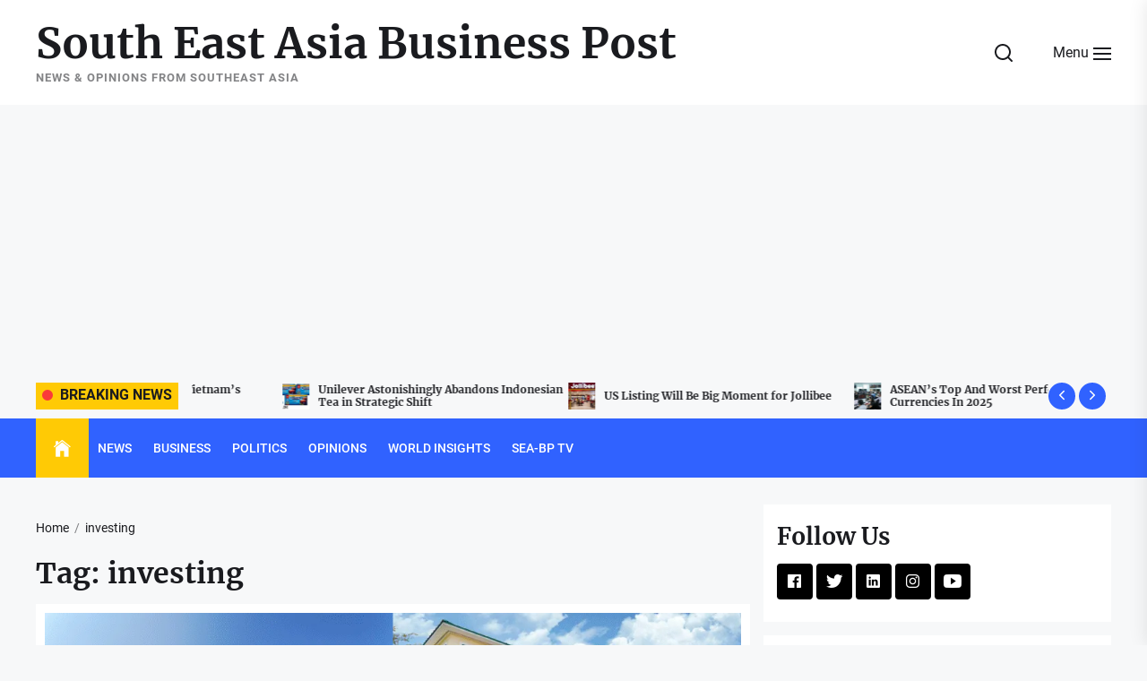

--- FILE ---
content_type: text/html; charset=UTF-8
request_url: https://s-bp.com/blog/tag/investing/
body_size: 63122
content:
<!DOCTYPE html> <html class="no-js" lang="en-GB" prefix="og: https://ogp.me/ns#"> <head><script>if(navigator.userAgent.match(/MSIE|Internet Explorer/i)||navigator.userAgent.match(/Trident\/7\..*?rv:11/i)){let e=document.location.href;if(!e.match(/[?&]nonitro/)){if(e.indexOf("?")==-1){if(e.indexOf("#")==-1){document.location.href=e+"?nonitro=1"}else{document.location.href=e.replace("#","?nonitro=1#")}}else{if(e.indexOf("#")==-1){document.location.href=e+"&nonitro=1"}else{document.location.href=e.replace("#","&nonitro=1#")}}}}</script><link rel="preconnect" href="https://www.googletagmanager.com" /><link rel="preconnect" href="https://cdn-beofb.nitrocdn.com" /><meta charset="UTF-8" /><meta name="viewport" content="width=device-width, initial-scale=1.0" /><title>investing Archives - South East Asia Business Post</title><meta name="robots" content="index, follow, max-snippet:-1, max-video-preview:-1, max-image-preview:large" /><meta property="og:locale" content="en_GB" /><meta property="og:type" content="article" /><meta property="og:title" content="investing Archives - South East Asia Business Post" /><meta property="og:url" content="https://s-bp.com/blog/tag/investing/" /><meta property="og:site_name" content="South East Asia Business Post" /><meta property="article:publisher" content="https://www.facebook.com/seabusinesspost" /><meta property="og:image" content="https://s-bp.com/wp-content/uploads/2025/06/s-bp-logo.png" /><meta property="og:image:secure_url" content="https://s-bp.com/wp-content/uploads/2025/06/s-bp-logo.png" /><meta property="og:image:width" content="750" /><meta property="og:image:height" content="1000" /><meta property="og:image:type" content="image/png" /><meta name="twitter:card" content="summary_large_image" /><meta name="twitter:title" content="investing Archives - South East Asia Business Post" /><meta name="twitter:site" content="@SEABusinessPost" /><meta name="twitter:image" content="https://s-bp.com/wp-content/uploads/2025/06/s-bp-logo.png" /><meta name="twitter:label1" content="Posts" /><meta name="twitter:data1" content="15" /><meta name="generator" content="WordPress 6.9" /><meta property="fb:pages" content="109582027453990" /><meta property="ia:markup_url" content="https://s-bp.com/blog/2022/06/25/what-are-reits/?ia_markup=1" /><meta name="generator" content="Site Kit by Google 1.168.0" /><meta property="fb:pages" content="109582027453990" /><meta name="google-adsense-platform-account" content="ca-host-pub-2644536267352236" /><meta name="google-adsense-platform-domain" content="sitekit.withgoogle.com" /><meta name="msapplication-TileImage" content="https://s-bp.com/wp-content/uploads/2021/01/cropped-sea-2-270x270.png" /><meta name="generator" content="NitroPack" /><script>var NPSH,NitroScrollHelper;NPSH=NitroScrollHelper=function(){let e=null;const o=window.sessionStorage.getItem("nitroScrollPos");function t(){let e=JSON.parse(window.sessionStorage.getItem("nitroScrollPos"))||{};if(typeof e!=="object"){e={}}e[document.URL]=window.scrollY;window.sessionStorage.setItem("nitroScrollPos",JSON.stringify(e))}window.addEventListener("scroll",function(){if(e!==null){clearTimeout(e)}e=setTimeout(t,200)},{passive:true});let r={};r.getScrollPos=()=>{if(!o){return 0}const e=JSON.parse(o);return e[document.URL]||0};r.isScrolled=()=>{return r.getScrollPos()>document.documentElement.clientHeight*.5};return r}();</script><script>(function(){var a=false;var e=document.documentElement.classList;var i=navigator.userAgent.toLowerCase();var n=["android","iphone","ipad"];var r=n.length;var o;var d=null;for(var t=0;t<r;t++){o=n[t];if(i.indexOf(o)>-1)d=o;if(e.contains(o)){a=true;e.remove(o)}}if(a&&d){e.add(d);if(d=="iphone"||d=="ipad"){e.add("ios")}}})();</script><script type="text/worker" id="nitro-web-worker">var preloadRequests=0;var remainingCount={};var baseURI="";self.onmessage=function(e){switch(e.data.cmd){case"RESOURCE_PRELOAD":var o=e.data.requestId;remainingCount[o]=0;e.data.resources.forEach(function(e){preload(e,function(o){return function(){console.log(o+" DONE: "+e);if(--remainingCount[o]==0){self.postMessage({cmd:"RESOURCE_PRELOAD",requestId:o})}}}(o));remainingCount[o]++});break;case"SET_BASEURI":baseURI=e.data.uri;break}};async function preload(e,o){if(typeof URL!=="undefined"&&baseURI){try{var a=new URL(e,baseURI);e=a.href}catch(e){console.log("Worker error: "+e.message)}}console.log("Preloading "+e);try{var n=new Request(e,{mode:"no-cors",redirect:"follow"});await fetch(n);o()}catch(a){console.log(a);var r=new XMLHttpRequest;r.responseType="blob";r.onload=o;r.onerror=o;r.open("GET",e,true);r.send()}}</script><script id="nprl">(()=>{if(window.NPRL!=undefined)return;(function(e){var t=e.prototype;t.after||(t.after=function(){var e,t=arguments,n=t.length,r=0,i=this,o=i.parentNode,a=Node,c=String,u=document;if(o!==null){while(r<n){(e=t[r])instanceof a?(i=i.nextSibling)!==null?o.insertBefore(e,i):o.appendChild(e):o.appendChild(u.createTextNode(c(e)));++r}}})})(Element);var e,t;e=t=function(){var t=false;var r=window.URL||window.webkitURL;var i=true;var o=false;var a=2;var c=null;var u=null;var d=true;var s=window.nitroGtmExcludes!=undefined;var l=s?JSON.parse(atob(window.nitroGtmExcludes)).map(e=>new RegExp(e)):[];var f;var m;var v=null;var p=null;var g=null;var h={touch:["touchmove","touchend"],default:["mousemove","click","keydown","wheel"]};var E=true;var y=[];var w=false;var b=[];var S=0;var N=0;var L=false;var T=0;var R=null;var O=false;var A=false;var C=false;var P=[];var I=[];var M=[];var k=[];var x=false;var _={};var j=new Map;var B="noModule"in HTMLScriptElement.prototype;var q=requestAnimationFrame||mozRequestAnimationFrame||webkitRequestAnimationFrame||msRequestAnimationFrame;const D="gtm.js?id=";function H(e,t){if(!_[e]){_[e]=[]}_[e].push(t)}function U(e,t){if(_[e]){var n=0,r=_[e];for(var n=0;n<r.length;n++){r[n].call(this,t)}}}function Y(){(function(e,t){var r=null;var i=function(e){r(e)};var o=null;var a={};var c=null;var u=null;var d=0;e.addEventListener(t,function(r){if(["load","DOMContentLoaded"].indexOf(t)!=-1){if(u){Q(function(){e.triggerNitroEvent(t)})}c=true}else if(t=="readystatechange"){d++;n.ogReadyState=d==1?"interactive":"complete";if(u&&u>=d){n.documentReadyState=n.ogReadyState;Q(function(){e.triggerNitroEvent(t)})}}});e.addEventListener(t+"Nitro",function(e){if(["load","DOMContentLoaded"].indexOf(t)!=-1){if(!c){e.preventDefault();e.stopImmediatePropagation()}else{}u=true}else if(t=="readystatechange"){u=n.documentReadyState=="interactive"?1:2;if(d<u){e.preventDefault();e.stopImmediatePropagation()}}});switch(t){case"load":o="onload";break;case"readystatechange":o="onreadystatechange";break;case"pageshow":o="onpageshow";break;default:o=null;break}if(o){Object.defineProperty(e,o,{get:function(){return r},set:function(n){if(typeof n!=="function"){r=null;e.removeEventListener(t+"Nitro",i)}else{if(!r){e.addEventListener(t+"Nitro",i)}r=n}}})}Object.defineProperty(e,"addEventListener"+t,{value:function(r){if(r!=t||!n.startedScriptLoading||document.currentScript&&document.currentScript.hasAttribute("nitro-exclude")){}else{arguments[0]+="Nitro"}e.ogAddEventListener.apply(e,arguments);a[arguments[1]]=arguments[0]}});Object.defineProperty(e,"removeEventListener"+t,{value:function(t){var n=a[arguments[1]];arguments[0]=n;e.ogRemoveEventListener.apply(e,arguments)}});Object.defineProperty(e,"triggerNitroEvent"+t,{value:function(t,n){n=n||e;var r=new Event(t+"Nitro",{bubbles:true});r.isNitroPack=true;Object.defineProperty(r,"type",{get:function(){return t},set:function(){}});Object.defineProperty(r,"target",{get:function(){return n},set:function(){}});e.dispatchEvent(r)}});if(typeof e.triggerNitroEvent==="undefined"){(function(){var t=e.addEventListener;var n=e.removeEventListener;Object.defineProperty(e,"ogAddEventListener",{value:t});Object.defineProperty(e,"ogRemoveEventListener",{value:n});Object.defineProperty(e,"addEventListener",{value:function(n){var r="addEventListener"+n;if(typeof e[r]!=="undefined"){e[r].apply(e,arguments)}else{t.apply(e,arguments)}},writable:true});Object.defineProperty(e,"removeEventListener",{value:function(t){var r="removeEventListener"+t;if(typeof e[r]!=="undefined"){e[r].apply(e,arguments)}else{n.apply(e,arguments)}}});Object.defineProperty(e,"triggerNitroEvent",{value:function(t,n){var r="triggerNitroEvent"+t;if(typeof e[r]!=="undefined"){e[r].apply(e,arguments)}}})})()}}).apply(null,arguments)}Y(window,"load");Y(window,"pageshow");Y(window,"DOMContentLoaded");Y(document,"DOMContentLoaded");Y(document,"readystatechange");try{var F=new Worker(r.createObjectURL(new Blob([document.getElementById("nitro-web-worker").textContent],{type:"text/javascript"})))}catch(e){var F=new Worker("data:text/javascript;base64,"+btoa(document.getElementById("nitro-web-worker").textContent))}F.onmessage=function(e){if(e.data.cmd=="RESOURCE_PRELOAD"){U(e.data.requestId,e)}};if(typeof document.baseURI!=="undefined"){F.postMessage({cmd:"SET_BASEURI",uri:document.baseURI})}var G=function(e){if(--S==0){Q(K)}};var W=function(e){e.target.removeEventListener("load",W);e.target.removeEventListener("error",W);e.target.removeEventListener("nitroTimeout",W);if(e.type!="nitroTimeout"){clearTimeout(e.target.nitroTimeout)}if(--N==0&&S==0){Q(J)}};var X=function(e){var t=e.textContent;try{var n=r.createObjectURL(new Blob([t.replace(/^(?:<!--)?(.*?)(?:-->)?$/gm,"$1")],{type:"text/javascript"}))}catch(e){var n="data:text/javascript;base64,"+btoa(t.replace(/^(?:<!--)?(.*?)(?:-->)?$/gm,"$1"))}return n};var K=function(){n.documentReadyState="interactive";document.triggerNitroEvent("readystatechange");document.triggerNitroEvent("DOMContentLoaded");if(window.pageYOffset||window.pageXOffset){window.dispatchEvent(new Event("scroll"))}A=true;Q(function(){if(N==0){Q(J)}Q($)})};var J=function(){if(!A||O)return;O=true;R.disconnect();en();n.documentReadyState="complete";document.triggerNitroEvent("readystatechange");window.triggerNitroEvent("load",document);window.triggerNitroEvent("pageshow",document);if(window.pageYOffset||window.pageXOffset||location.hash){let e=typeof history.scrollRestoration!=="undefined"&&history.scrollRestoration=="auto";if(e&&typeof NPSH!=="undefined"&&NPSH.getScrollPos()>0&&window.pageYOffset>document.documentElement.clientHeight*.5){window.scrollTo(0,NPSH.getScrollPos())}else if(location.hash){try{let e=document.querySelector(location.hash);if(e){e.scrollIntoView()}}catch(e){}}}var e=null;if(a==1){e=eo}else{e=eu}Q(e)};var Q=function(e){setTimeout(e,0)};var V=function(e){if(e.type=="touchend"||e.type=="click"){g=e}};var $=function(){if(d&&g){setTimeout(function(e){return function(){var t=function(e,t,n){var r=new Event(e,{bubbles:true,cancelable:true});if(e=="click"){r.clientX=t;r.clientY=n}else{r.touches=[{clientX:t,clientY:n}]}return r};var n;if(e.type=="touchend"){var r=e.changedTouches[0];n=document.elementFromPoint(r.clientX,r.clientY);n.dispatchEvent(t("touchstart"),r.clientX,r.clientY);n.dispatchEvent(t("touchend"),r.clientX,r.clientY);n.dispatchEvent(t("click"),r.clientX,r.clientY)}else if(e.type=="click"){n=document.elementFromPoint(e.clientX,e.clientY);n.dispatchEvent(t("click"),e.clientX,e.clientY)}}}(g),150);g=null}};var z=function(e){if(e.tagName=="SCRIPT"&&!e.hasAttribute("data-nitro-for-id")&&!e.hasAttribute("nitro-document-write")||e.tagName=="IMG"&&(e.hasAttribute("src")||e.hasAttribute("srcset"))||e.tagName=="IFRAME"&&e.hasAttribute("src")||e.tagName=="LINK"&&e.hasAttribute("href")&&e.hasAttribute("rel")&&e.getAttribute("rel")=="stylesheet"){if(e.tagName==="IFRAME"&&e.src.indexOf("about:blank")>-1){return}var t="";switch(e.tagName){case"LINK":t=e.href;break;case"IMG":if(k.indexOf(e)>-1)return;t=e.srcset||e.src;break;default:t=e.src;break}var n=e.getAttribute("type");if(!t&&e.tagName!=="SCRIPT")return;if((e.tagName=="IMG"||e.tagName=="LINK")&&(t.indexOf("data:")===0||t.indexOf("blob:")===0))return;if(e.tagName=="SCRIPT"&&n&&n!=="text/javascript"&&n!=="application/javascript"){if(n!=="module"||!B)return}if(e.tagName==="SCRIPT"){if(k.indexOf(e)>-1)return;if(e.noModule&&B){return}let t=null;if(document.currentScript){if(document.currentScript.src&&document.currentScript.src.indexOf(D)>-1){t=document.currentScript}if(document.currentScript.hasAttribute("data-nitro-gtm-id")){e.setAttribute("data-nitro-gtm-id",document.currentScript.getAttribute("data-nitro-gtm-id"))}}else if(window.nitroCurrentScript){if(window.nitroCurrentScript.src&&window.nitroCurrentScript.src.indexOf(D)>-1){t=window.nitroCurrentScript}}if(t&&s){let n=false;for(const t of l){n=e.src?t.test(e.src):t.test(e.textContent);if(n){break}}if(!n){e.type="text/googletagmanagerscript";let n=t.hasAttribute("data-nitro-gtm-id")?t.getAttribute("data-nitro-gtm-id"):t.id;if(!j.has(n)){j.set(n,[])}let r=j.get(n);r.push(e);return}}if(!e.src){if(e.textContent.length>0){e.textContent+="\n;if(document.currentScript.nitroTimeout) {clearTimeout(document.currentScript.nitroTimeout);}; setTimeout(function() { this.dispatchEvent(new Event('load')); }.bind(document.currentScript), 0);"}else{return}}else{}k.push(e)}if(!e.hasOwnProperty("nitroTimeout")){N++;e.addEventListener("load",W,true);e.addEventListener("error",W,true);e.addEventListener("nitroTimeout",W,true);e.nitroTimeout=setTimeout(function(){console.log("Resource timed out",e);e.dispatchEvent(new Event("nitroTimeout"))},5e3)}}};var Z=function(e){if(e.hasOwnProperty("nitroTimeout")&&e.nitroTimeout){clearTimeout(e.nitroTimeout);e.nitroTimeout=null;e.dispatchEvent(new Event("nitroTimeout"))}};document.documentElement.addEventListener("load",function(e){if(e.target.tagName=="SCRIPT"||e.target.tagName=="IMG"){k.push(e.target)}},true);document.documentElement.addEventListener("error",function(e){if(e.target.tagName=="SCRIPT"||e.target.tagName=="IMG"){k.push(e.target)}},true);var ee=["appendChild","replaceChild","insertBefore","prepend","append","before","after","replaceWith","insertAdjacentElement"];var et=function(){if(s){window._nitro_setTimeout=window.setTimeout;window.setTimeout=function(e,t,...n){let r=document.currentScript||window.nitroCurrentScript;if(!r||r.src&&r.src.indexOf(D)==-1){return window._nitro_setTimeout.call(window,e,t,...n)}return window._nitro_setTimeout.call(window,function(e,t){return function(...n){window.nitroCurrentScript=e;t(...n)}}(r,e),t,...n)}}ee.forEach(function(e){HTMLElement.prototype["og"+e]=HTMLElement.prototype[e];HTMLElement.prototype[e]=function(...t){if(this.parentNode||this===document.documentElement){switch(e){case"replaceChild":case"insertBefore":t.pop();break;case"insertAdjacentElement":t.shift();break}t.forEach(function(e){if(!e)return;if(e.tagName=="SCRIPT"){z(e)}else{if(e.children&&e.children.length>0){e.querySelectorAll("script").forEach(z)}}})}return this["og"+e].apply(this,arguments)}})};var en=function(){if(s&&typeof window._nitro_setTimeout==="function"){window.setTimeout=window._nitro_setTimeout}ee.forEach(function(e){HTMLElement.prototype[e]=HTMLElement.prototype["og"+e]})};var er=async function(){if(o){ef(f);ef(V);if(v){clearTimeout(v);v=null}}if(T===1){L=true;return}else if(T===0){T=-1}n.startedScriptLoading=true;Object.defineProperty(document,"readyState",{get:function(){return n.documentReadyState},set:function(){}});var e=document.documentElement;var t={attributes:true,attributeFilter:["src"],childList:true,subtree:true};R=new MutationObserver(function(e,t){e.forEach(function(e){if(e.type=="childList"&&e.addedNodes.length>0){e.addedNodes.forEach(function(e){if(!document.documentElement.contains(e)){return}if(e.tagName=="IMG"||e.tagName=="IFRAME"||e.tagName=="LINK"){z(e)}})}if(e.type=="childList"&&e.removedNodes.length>0){e.removedNodes.forEach(function(e){if(e.tagName=="IFRAME"||e.tagName=="LINK"){Z(e)}})}if(e.type=="attributes"){var t=e.target;if(!document.documentElement.contains(t)){return}if(t.tagName=="IFRAME"||t.tagName=="LINK"||t.tagName=="IMG"||t.tagName=="SCRIPT"){z(t)}}})});R.observe(e,t);if(!s){et()}await Promise.all(P);var r=b.shift();var i=null;var a=false;while(r){var c;var u=JSON.parse(atob(r.meta));var d=u.delay;if(r.type=="inline"){var l=document.getElementById(r.id);if(l){l.remove()}else{r=b.shift();continue}c=X(l);if(c===false){r=b.shift();continue}}else{c=r.src}if(!a&&r.type!="inline"&&(typeof u.attributes.async!="undefined"||typeof u.attributes.defer!="undefined")){if(i===null){i=r}else if(i===r){a=true}if(!a){b.push(r);r=b.shift();continue}}var m=document.createElement("script");m.src=c;m.setAttribute("data-nitro-for-id",r.id);for(var p in u.attributes){try{if(u.attributes[p]===false){m.setAttribute(p,"")}else{m.setAttribute(p,u.attributes[p])}}catch(e){console.log("Error while setting script attribute",m,e)}}m.async=false;if(u.canonicalLink!=""&&Object.getOwnPropertyDescriptor(m,"src")?.configurable!==false){(e=>{Object.defineProperty(m,"src",{get:function(){return e.canonicalLink},set:function(){}})})(u)}if(d){setTimeout((function(e,t){var n=document.querySelector("[data-nitro-marker-id='"+t+"']");if(n){n.after(e)}else{document.head.appendChild(e)}}).bind(null,m,r.id),d)}else{m.addEventListener("load",G);m.addEventListener("error",G);if(!m.noModule||!B){S++}var g=document.querySelector("[data-nitro-marker-id='"+r.id+"']");if(g){Q(function(e,t){return function(){e.after(t)}}(g,m))}else{Q(function(e){return function(){document.head.appendChild(e)}}(m))}}r=b.shift()}};var ei=function(){var e=document.getElementById("nitro-deferred-styles");var t=document.createElement("div");t.innerHTML=e.textContent;return t};var eo=async function(e){isPreload=e&&e.type=="NitroPreload";if(!isPreload){T=-1;E=false;if(o){ef(f);ef(V);if(v){clearTimeout(v);v=null}}}if(w===false){var t=ei();let e=t.querySelectorAll('style,link[rel="stylesheet"]');w=e.length;if(w){let e=document.getElementById("nitro-deferred-styles-marker");e.replaceWith.apply(e,t.childNodes)}else if(isPreload){Q(ed)}else{es()}}else if(w===0&&!isPreload){es()}};var ea=function(){var e=ei();var t=e.childNodes;var n;var r=[];for(var i=0;i<t.length;i++){n=t[i];if(n.href){r.push(n.href)}}var o="css-preload";H(o,function(e){eo(new Event("NitroPreload"))});if(r.length){F.postMessage({cmd:"RESOURCE_PRELOAD",resources:r,requestId:o})}else{Q(function(){U(o)})}};var ec=function(){if(T===-1)return;T=1;var e=[];var t,n;for(var r=0;r<b.length;r++){t=b[r];if(t.type!="inline"){if(t.src){n=JSON.parse(atob(t.meta));if(n.delay)continue;if(n.attributes.type&&n.attributes.type=="module"&&!B)continue;e.push(t.src)}}}if(e.length){var i="js-preload";H(i,function(e){T=2;if(L){Q(er)}});F.postMessage({cmd:"RESOURCE_PRELOAD",resources:e,requestId:i})}};var eu=function(){while(I.length){style=I.shift();if(style.hasAttribute("nitropack-onload")){style.setAttribute("onload",style.getAttribute("nitropack-onload"));Q(function(e){return function(){e.dispatchEvent(new Event("load"))}}(style))}}while(M.length){style=M.shift();if(style.hasAttribute("nitropack-onerror")){style.setAttribute("onerror",style.getAttribute("nitropack-onerror"));Q(function(e){return function(){e.dispatchEvent(new Event("error"))}}(style))}}};var ed=function(){if(!x){if(i){Q(function(){var e=document.getElementById("nitro-critical-css");if(e){e.remove()}})}x=true;onStylesLoadEvent=new Event("NitroStylesLoaded");onStylesLoadEvent.isNitroPack=true;window.dispatchEvent(onStylesLoadEvent)}};var es=function(){if(a==2){Q(er)}else{eu()}};var el=function(e){m.forEach(function(t){document.addEventListener(t,e,true)})};var ef=function(e){m.forEach(function(t){document.removeEventListener(t,e,true)})};if(s){et()}return{setAutoRemoveCriticalCss:function(e){i=e},registerScript:function(e,t,n){b.push({type:"remote",src:e,id:t,meta:n})},registerInlineScript:function(e,t){b.push({type:"inline",id:e,meta:t})},registerStyle:function(e,t,n){y.push({href:e,rel:t,media:n})},onLoadStyle:function(e){I.push(e);if(w!==false&&--w==0){Q(ed);if(E){E=false}else{es()}}},onErrorStyle:function(e){M.push(e);if(w!==false&&--w==0){Q(ed);if(E){E=false}else{es()}}},loadJs:function(e,t){if(!e.src){var n=X(e);if(n!==false){e.src=n;e.textContent=""}}if(t){Q(function(e,t){return function(){e.after(t)}}(t,e))}else{Q(function(e){return function(){document.head.appendChild(e)}}(e))}},loadQueuedResources:async function(){window.dispatchEvent(new Event("NitroBootStart"));if(p){clearTimeout(p);p=null}window.removeEventListener("load",e.loadQueuedResources);f=a==1?er:eo;if(!o||g){Q(f)}else{if(navigator.userAgent.indexOf(" Edge/")==-1){ea();H("css-preload",ec)}el(f);if(u){if(c){v=setTimeout(f,c)}}else{}}},fontPreload:function(e){var t="critical-fonts";H(t,function(e){document.getElementById("nitro-critical-fonts").type="text/css"});F.postMessage({cmd:"RESOURCE_PRELOAD",resources:e,requestId:t})},boot:function(){if(t)return;t=true;C=typeof NPSH!=="undefined"&&NPSH.isScrolled();let n=document.prerendering;if(location.hash||C||n){o=false}m=h.default.concat(h.touch);p=setTimeout(e.loadQueuedResources,1500);el(V);if(C){e.loadQueuedResources()}else{window.addEventListener("load",e.loadQueuedResources)}},addPrerequisite:function(e){P.push(e)},getTagManagerNodes:function(e){if(!e)return j;return j.get(e)??[]}}}();var n,r;n=r=function(){var t=document.write;return{documentWrite:function(n,r){if(n&&n.hasAttribute("nitro-exclude")){return t.call(document,r)}var i=null;if(n.documentWriteContainer){i=n.documentWriteContainer}else{i=document.createElement("span");n.documentWriteContainer=i}var o=null;if(n){if(n.hasAttribute("data-nitro-for-id")){o=document.querySelector('template[data-nitro-marker-id="'+n.getAttribute("data-nitro-for-id")+'"]')}else{o=n}}i.innerHTML+=r;i.querySelectorAll("script").forEach(function(e){e.setAttribute("nitro-document-write","")});if(!i.parentNode){if(o){o.parentNode.insertBefore(i,o)}else{document.body.appendChild(i)}}var a=document.createElement("span");a.innerHTML=r;var c=a.querySelectorAll("script");if(c.length){c.forEach(function(t){var n=t.getAttributeNames();var r=document.createElement("script");n.forEach(function(e){r.setAttribute(e,t.getAttribute(e))});r.async=false;if(!t.src&&t.textContent){r.textContent=t.textContent}e.loadJs(r,o)})}},TrustLogo:function(e,t){var n=document.getElementById(e);var r=document.createElement("img");r.src=t;n.parentNode.insertBefore(r,n)},documentReadyState:"loading",ogReadyState:document.readyState,startedScriptLoading:false,loadScriptDelayed:function(e,t){setTimeout(function(){var t=document.createElement("script");t.src=e;document.head.appendChild(t)},t)}}}();document.write=function(e){n.documentWrite(document.currentScript,e)};document.writeln=function(e){n.documentWrite(document.currentScript,e+"\n")};window.NPRL=e;window.NitroResourceLoader=t;window.NPh=n;window.NitroPackHelper=r})();</script><template id="nitro-deferred-styles-marker"></template><style id="nitro-fonts">@font-face{font-family:"Merriweather";font-style:italic;font-weight:300;font-display:swap;src:url("https://cdn-beofb.nitrocdn.com/QAawAkcQzTeYvIHaQwLcDmzoMRFBmZtR/assets/static/source/rev-dbbddb6/s-bp.com/wp-content/fonts/merriweather/u-4l0qyriQwlOrhSvowK_l5-eR7lXff1jvzRPA.woff2") format("woff2");unicode-range:U+0460-052F,U+1C80-1C88,U+20B4,U+2DE0-2DFF,U+A640-A69F,U+FE2E-FE2F}@font-face{font-family:"Merriweather";font-style:italic;font-weight:300;font-display:swap;src:url("https://cdn-beofb.nitrocdn.com/QAawAkcQzTeYvIHaQwLcDmzoMRFBmZtR/assets/static/source/rev-dbbddb6/s-bp.com/wp-content/fonts/merriweather/u-4l0qyriQwlOrhSvowK_l5-eR7lXff8jvzRPA.woff2") format("woff2");unicode-range:U+0400-045F,U+0490-0491,U+04B0-04B1,U+2116}@font-face{font-family:"Merriweather";font-style:italic;font-weight:300;font-display:swap;src:url("https://cdn-beofb.nitrocdn.com/QAawAkcQzTeYvIHaQwLcDmzoMRFBmZtR/assets/static/source/rev-dbbddb6/s-bp.com/wp-content/fonts/merriweather/u-4l0qyriQwlOrhSvowK_l5-eR7lXff3jvzRPA.woff2") format("woff2");unicode-range:U+0102-0103,U+0110-0111,U+0128-0129,U+0168-0169,U+01A0-01A1,U+01AF-01B0,U+1EA0-1EF9,U+20AB}@font-face{font-family:"Merriweather";font-style:italic;font-weight:300;font-display:swap;src:url("https://cdn-beofb.nitrocdn.com/QAawAkcQzTeYvIHaQwLcDmzoMRFBmZtR/assets/static/source/rev-dbbddb6/s-bp.com/wp-content/fonts/merriweather/u-4l0qyriQwlOrhSvowK_l5-eR7lXff2jvzRPA.woff2") format("woff2");unicode-range:U+0100-024F,U+0259,U+1E00-1EFF,U+2020,U+20A0-20AB,U+20AD-20CF,U+2113,U+2C60-2C7F,U+A720-A7FF}@font-face{font-family:"Merriweather";font-style:italic;font-weight:300;font-display:swap;src:url("https://cdn-beofb.nitrocdn.com/QAawAkcQzTeYvIHaQwLcDmzoMRFBmZtR/assets/static/source/rev-dbbddb6/s-bp.com/wp-content/fonts/merriweather/u-4l0qyriQwlOrhSvowK_l5-eR7lXff4jvw.woff2") format("woff2");unicode-range:U+0000-00FF,U+0131,U+0152-0153,U+02BB-02BC,U+02C6,U+02DA,U+02DC,U+2000-206F,U+2074,U+20AC,U+2122,U+2191,U+2193,U+2212,U+2215,U+FEFF,U+FFFD}@font-face{font-family:"Merriweather";font-style:italic;font-weight:400;font-display:swap;src:url("https://cdn-beofb.nitrocdn.com/QAawAkcQzTeYvIHaQwLcDmzoMRFBmZtR/assets/static/source/rev-dbbddb6/s-bp.com/wp-content/fonts/merriweather/u-4m0qyriQwlOrhSvowK_l5-eRZDf-LHrw.woff2") format("woff2");unicode-range:U+0460-052F,U+1C80-1C88,U+20B4,U+2DE0-2DFF,U+A640-A69F,U+FE2E-FE2F}@font-face{font-family:"Merriweather";font-style:italic;font-weight:400;font-display:swap;src:url("https://cdn-beofb.nitrocdn.com/QAawAkcQzTeYvIHaQwLcDmzoMRFBmZtR/assets/static/source/rev-dbbddb6/s-bp.com/wp-content/fonts/merriweather/u-4m0qyriQwlOrhSvowK_l5-eRZKf-LHrw.woff2") format("woff2");unicode-range:U+0400-045F,U+0490-0491,U+04B0-04B1,U+2116}@font-face{font-family:"Merriweather";font-style:italic;font-weight:400;font-display:swap;src:url("https://cdn-beofb.nitrocdn.com/QAawAkcQzTeYvIHaQwLcDmzoMRFBmZtR/assets/static/source/rev-dbbddb6/s-bp.com/wp-content/fonts/merriweather/u-4m0qyriQwlOrhSvowK_l5-eRZBf-LHrw.woff2") format("woff2");unicode-range:U+0102-0103,U+0110-0111,U+0128-0129,U+0168-0169,U+01A0-01A1,U+01AF-01B0,U+1EA0-1EF9,U+20AB}@font-face{font-family:"Merriweather";font-style:italic;font-weight:400;font-display:swap;src:url("https://cdn-beofb.nitrocdn.com/QAawAkcQzTeYvIHaQwLcDmzoMRFBmZtR/assets/static/source/rev-dbbddb6/s-bp.com/wp-content/fonts/merriweather/u-4m0qyriQwlOrhSvowK_l5-eRZAf-LHrw.woff2") format("woff2");unicode-range:U+0100-024F,U+0259,U+1E00-1EFF,U+2020,U+20A0-20AB,U+20AD-20CF,U+2113,U+2C60-2C7F,U+A720-A7FF}@font-face{font-family:"Merriweather";font-style:italic;font-weight:400;font-display:swap;src:url("https://cdn-beofb.nitrocdn.com/QAawAkcQzTeYvIHaQwLcDmzoMRFBmZtR/assets/static/source/rev-dbbddb6/s-bp.com/wp-content/fonts/merriweather/u-4m0qyriQwlOrhSvowK_l5-eRZOf-I.woff2") format("woff2");unicode-range:U+0000-00FF,U+0131,U+0152-0153,U+02BB-02BC,U+02C6,U+02DA,U+02DC,U+2000-206F,U+2074,U+20AC,U+2122,U+2191,U+2193,U+2212,U+2215,U+FEFF,U+FFFD}@font-face{font-family:"Merriweather";font-style:italic;font-weight:700;font-display:swap;src:url("https://cdn-beofb.nitrocdn.com/QAawAkcQzTeYvIHaQwLcDmzoMRFBmZtR/assets/static/source/rev-dbbddb6/s-bp.com/wp-content/fonts/merriweather/u-4l0qyriQwlOrhSvowK_l5-eR71Wvf1jvzRPA.woff2") format("woff2");unicode-range:U+0460-052F,U+1C80-1C88,U+20B4,U+2DE0-2DFF,U+A640-A69F,U+FE2E-FE2F}@font-face{font-family:"Merriweather";font-style:italic;font-weight:700;font-display:swap;src:url("https://cdn-beofb.nitrocdn.com/QAawAkcQzTeYvIHaQwLcDmzoMRFBmZtR/assets/static/source/rev-dbbddb6/s-bp.com/wp-content/fonts/merriweather/u-4l0qyriQwlOrhSvowK_l5-eR71Wvf8jvzRPA.woff2") format("woff2");unicode-range:U+0400-045F,U+0490-0491,U+04B0-04B1,U+2116}@font-face{font-family:"Merriweather";font-style:italic;font-weight:700;font-display:swap;src:url("https://cdn-beofb.nitrocdn.com/QAawAkcQzTeYvIHaQwLcDmzoMRFBmZtR/assets/static/source/rev-dbbddb6/s-bp.com/wp-content/fonts/merriweather/u-4l0qyriQwlOrhSvowK_l5-eR71Wvf3jvzRPA.woff2") format("woff2");unicode-range:U+0102-0103,U+0110-0111,U+0128-0129,U+0168-0169,U+01A0-01A1,U+01AF-01B0,U+1EA0-1EF9,U+20AB}@font-face{font-family:"Merriweather";font-style:italic;font-weight:700;font-display:swap;src:url("https://cdn-beofb.nitrocdn.com/QAawAkcQzTeYvIHaQwLcDmzoMRFBmZtR/assets/static/source/rev-dbbddb6/s-bp.com/wp-content/fonts/merriweather/u-4l0qyriQwlOrhSvowK_l5-eR71Wvf2jvzRPA.woff2") format("woff2");unicode-range:U+0100-024F,U+0259,U+1E00-1EFF,U+2020,U+20A0-20AB,U+20AD-20CF,U+2113,U+2C60-2C7F,U+A720-A7FF}@font-face{font-family:"Merriweather";font-style:italic;font-weight:700;font-display:swap;src:url("https://cdn-beofb.nitrocdn.com/QAawAkcQzTeYvIHaQwLcDmzoMRFBmZtR/assets/static/source/rev-dbbddb6/s-bp.com/wp-content/fonts/merriweather/u-4l0qyriQwlOrhSvowK_l5-eR71Wvf4jvw.woff2") format("woff2");unicode-range:U+0000-00FF,U+0131,U+0152-0153,U+02BB-02BC,U+02C6,U+02DA,U+02DC,U+2000-206F,U+2074,U+20AC,U+2122,U+2191,U+2193,U+2212,U+2215,U+FEFF,U+FFFD}@font-face{font-family:"Merriweather";font-style:italic;font-weight:900;font-display:swap;src:url("https://cdn-beofb.nitrocdn.com/QAawAkcQzTeYvIHaQwLcDmzoMRFBmZtR/assets/static/source/rev-dbbddb6/s-bp.com/wp-content/fonts/merriweather/u-4l0qyriQwlOrhSvowK_l5-eR7NWPf1jvzRPA.woff2") format("woff2");unicode-range:U+0460-052F,U+1C80-1C88,U+20B4,U+2DE0-2DFF,U+A640-A69F,U+FE2E-FE2F}@font-face{font-family:"Merriweather";font-style:italic;font-weight:900;font-display:swap;src:url("https://cdn-beofb.nitrocdn.com/QAawAkcQzTeYvIHaQwLcDmzoMRFBmZtR/assets/static/source/rev-dbbddb6/s-bp.com/wp-content/fonts/merriweather/u-4l0qyriQwlOrhSvowK_l5-eR7NWPf8jvzRPA.woff2") format("woff2");unicode-range:U+0400-045F,U+0490-0491,U+04B0-04B1,U+2116}@font-face{font-family:"Merriweather";font-style:italic;font-weight:900;font-display:swap;src:url("https://cdn-beofb.nitrocdn.com/QAawAkcQzTeYvIHaQwLcDmzoMRFBmZtR/assets/static/source/rev-dbbddb6/s-bp.com/wp-content/fonts/merriweather/u-4l0qyriQwlOrhSvowK_l5-eR7NWPf3jvzRPA.woff2") format("woff2");unicode-range:U+0102-0103,U+0110-0111,U+0128-0129,U+0168-0169,U+01A0-01A1,U+01AF-01B0,U+1EA0-1EF9,U+20AB}@font-face{font-family:"Merriweather";font-style:italic;font-weight:900;font-display:swap;src:url("https://cdn-beofb.nitrocdn.com/QAawAkcQzTeYvIHaQwLcDmzoMRFBmZtR/assets/static/source/rev-dbbddb6/s-bp.com/wp-content/fonts/merriweather/u-4l0qyriQwlOrhSvowK_l5-eR7NWPf2jvzRPA.woff2") format("woff2");unicode-range:U+0100-024F,U+0259,U+1E00-1EFF,U+2020,U+20A0-20AB,U+20AD-20CF,U+2113,U+2C60-2C7F,U+A720-A7FF}@font-face{font-family:"Merriweather";font-style:italic;font-weight:900;font-display:swap;src:url("https://cdn-beofb.nitrocdn.com/QAawAkcQzTeYvIHaQwLcDmzoMRFBmZtR/assets/static/source/rev-dbbddb6/s-bp.com/wp-content/fonts/merriweather/u-4l0qyriQwlOrhSvowK_l5-eR7NWPf4jvw.woff2") format("woff2");unicode-range:U+0000-00FF,U+0131,U+0152-0153,U+02BB-02BC,U+02C6,U+02DA,U+02DC,U+2000-206F,U+2074,U+20AC,U+2122,U+2191,U+2193,U+2212,U+2215,U+FEFF,U+FFFD}@font-face{font-family:"Merriweather";font-style:normal;font-weight:300;font-display:swap;src:url("https://cdn-beofb.nitrocdn.com/QAawAkcQzTeYvIHaQwLcDmzoMRFBmZtR/assets/static/source/rev-dbbddb6/s-bp.com/wp-content/fonts/merriweather/u-4n0qyriQwlOrhSvowK_l521wRZVcf6lvg.woff2") format("woff2");unicode-range:U+0460-052F,U+1C80-1C88,U+20B4,U+2DE0-2DFF,U+A640-A69F,U+FE2E-FE2F}@font-face{font-family:"Merriweather";font-style:normal;font-weight:300;font-display:swap;src:url("https://cdn-beofb.nitrocdn.com/QAawAkcQzTeYvIHaQwLcDmzoMRFBmZtR/assets/static/source/rev-dbbddb6/s-bp.com/wp-content/fonts/merriweather/u-4n0qyriQwlOrhSvowK_l521wRZXMf6lvg.woff2") format("woff2");unicode-range:U+0400-045F,U+0490-0491,U+04B0-04B1,U+2116}@font-face{font-family:"Merriweather";font-style:normal;font-weight:300;font-display:swap;src:url("https://cdn-beofb.nitrocdn.com/QAawAkcQzTeYvIHaQwLcDmzoMRFBmZtR/assets/static/source/rev-dbbddb6/s-bp.com/wp-content/fonts/merriweather/u-4n0qyriQwlOrhSvowK_l521wRZV8f6lvg.woff2") format("woff2");unicode-range:U+0102-0103,U+0110-0111,U+0128-0129,U+0168-0169,U+01A0-01A1,U+01AF-01B0,U+1EA0-1EF9,U+20AB}@font-face{font-family:"Merriweather";font-style:normal;font-weight:300;font-display:swap;src:url("https://cdn-beofb.nitrocdn.com/QAawAkcQzTeYvIHaQwLcDmzoMRFBmZtR/assets/static/source/rev-dbbddb6/s-bp.com/wp-content/fonts/merriweather/u-4n0qyriQwlOrhSvowK_l521wRZVsf6lvg.woff2") format("woff2");unicode-range:U+0100-024F,U+0259,U+1E00-1EFF,U+2020,U+20A0-20AB,U+20AD-20CF,U+2113,U+2C60-2C7F,U+A720-A7FF}@font-face{font-family:"Merriweather";font-style:normal;font-weight:300;font-display:swap;src:url("https://cdn-beofb.nitrocdn.com/QAawAkcQzTeYvIHaQwLcDmzoMRFBmZtR/assets/static/source/rev-dbbddb6/s-bp.com/wp-content/fonts/merriweather/u-4n0qyriQwlOrhSvowK_l521wRZWMf6.woff2") format("woff2");unicode-range:U+0000-00FF,U+0131,U+0152-0153,U+02BB-02BC,U+02C6,U+02DA,U+02DC,U+2000-206F,U+2074,U+20AC,U+2122,U+2191,U+2193,U+2212,U+2215,U+FEFF,U+FFFD}@font-face{font-family:"Merriweather";font-style:normal;font-weight:400;font-display:swap;src:url("https://cdn-beofb.nitrocdn.com/QAawAkcQzTeYvIHaQwLcDmzoMRFBmZtR/assets/static/source/rev-dbbddb6/s-bp.com/wp-content/fonts/merriweather/u-440qyriQwlOrhSvowK_l5-cSZMZ-Y.woff2") format("woff2");unicode-range:U+0460-052F,U+1C80-1C88,U+20B4,U+2DE0-2DFF,U+A640-A69F,U+FE2E-FE2F}@font-face{font-family:"Merriweather";font-style:normal;font-weight:400;font-display:swap;src:url("https://cdn-beofb.nitrocdn.com/QAawAkcQzTeYvIHaQwLcDmzoMRFBmZtR/assets/static/source/rev-dbbddb6/s-bp.com/wp-content/fonts/merriweather/u-440qyriQwlOrhSvowK_l5-eCZMZ-Y.woff2") format("woff2");unicode-range:U+0400-045F,U+0490-0491,U+04B0-04B1,U+2116}@font-face{font-family:"Merriweather";font-style:normal;font-weight:400;font-display:swap;src:url("https://cdn-beofb.nitrocdn.com/QAawAkcQzTeYvIHaQwLcDmzoMRFBmZtR/assets/static/source/rev-dbbddb6/s-bp.com/wp-content/fonts/merriweather/u-440qyriQwlOrhSvowK_l5-cyZMZ-Y.woff2") format("woff2");unicode-range:U+0102-0103,U+0110-0111,U+0128-0129,U+0168-0169,U+01A0-01A1,U+01AF-01B0,U+1EA0-1EF9,U+20AB}@font-face{font-family:"Merriweather";font-style:normal;font-weight:400;font-display:swap;src:url("https://cdn-beofb.nitrocdn.com/QAawAkcQzTeYvIHaQwLcDmzoMRFBmZtR/assets/static/source/rev-dbbddb6/s-bp.com/wp-content/fonts/merriweather/u-440qyriQwlOrhSvowK_l5-ciZMZ-Y.woff2") format("woff2");unicode-range:U+0100-024F,U+0259,U+1E00-1EFF,U+2020,U+20A0-20AB,U+20AD-20CF,U+2113,U+2C60-2C7F,U+A720-A7FF}@font-face{font-family:"Merriweather";font-style:normal;font-weight:400;font-display:swap;src:url("https://cdn-beofb.nitrocdn.com/QAawAkcQzTeYvIHaQwLcDmzoMRFBmZtR/assets/static/source/rev-dbbddb6/s-bp.com/wp-content/fonts/merriweather/u-440qyriQwlOrhSvowK_l5-fCZM.woff2") format("woff2");unicode-range:U+0000-00FF,U+0131,U+0152-0153,U+02BB-02BC,U+02C6,U+02DA,U+02DC,U+2000-206F,U+2074,U+20AC,U+2122,U+2191,U+2193,U+2212,U+2215,U+FEFF,U+FFFD}@font-face{font-family:"Merriweather";font-style:normal;font-weight:700;font-display:swap;src:url("https://cdn-beofb.nitrocdn.com/QAawAkcQzTeYvIHaQwLcDmzoMRFBmZtR/assets/static/source/rev-dbbddb6/s-bp.com/wp-content/fonts/merriweather/u-4n0qyriQwlOrhSvowK_l52xwNZVcf6lvg.woff2") format("woff2");unicode-range:U+0460-052F,U+1C80-1C88,U+20B4,U+2DE0-2DFF,U+A640-A69F,U+FE2E-FE2F}@font-face{font-family:"Merriweather";font-style:normal;font-weight:700;font-display:swap;src:url("https://cdn-beofb.nitrocdn.com/QAawAkcQzTeYvIHaQwLcDmzoMRFBmZtR/assets/static/source/rev-dbbddb6/s-bp.com/wp-content/fonts/merriweather/u-4n0qyriQwlOrhSvowK_l52xwNZXMf6lvg.woff2") format("woff2");unicode-range:U+0400-045F,U+0490-0491,U+04B0-04B1,U+2116}@font-face{font-family:"Merriweather";font-style:normal;font-weight:700;font-display:swap;src:url("https://cdn-beofb.nitrocdn.com/QAawAkcQzTeYvIHaQwLcDmzoMRFBmZtR/assets/static/source/rev-dbbddb6/s-bp.com/wp-content/fonts/merriweather/u-4n0qyriQwlOrhSvowK_l52xwNZV8f6lvg.woff2") format("woff2");unicode-range:U+0102-0103,U+0110-0111,U+0128-0129,U+0168-0169,U+01A0-01A1,U+01AF-01B0,U+1EA0-1EF9,U+20AB}@font-face{font-family:"Merriweather";font-style:normal;font-weight:700;font-display:swap;src:url("https://cdn-beofb.nitrocdn.com/QAawAkcQzTeYvIHaQwLcDmzoMRFBmZtR/assets/static/source/rev-dbbddb6/s-bp.com/wp-content/fonts/merriweather/u-4n0qyriQwlOrhSvowK_l52xwNZVsf6lvg.woff2") format("woff2");unicode-range:U+0100-024F,U+0259,U+1E00-1EFF,U+2020,U+20A0-20AB,U+20AD-20CF,U+2113,U+2C60-2C7F,U+A720-A7FF}@font-face{font-family:"Merriweather";font-style:normal;font-weight:700;font-display:swap;src:url("https://cdn-beofb.nitrocdn.com/QAawAkcQzTeYvIHaQwLcDmzoMRFBmZtR/assets/static/source/rev-dbbddb6/s-bp.com/wp-content/fonts/merriweather/u-4n0qyriQwlOrhSvowK_l52xwNZWMf6.woff2") format("woff2");unicode-range:U+0000-00FF,U+0131,U+0152-0153,U+02BB-02BC,U+02C6,U+02DA,U+02DC,U+2000-206F,U+2074,U+20AC,U+2122,U+2191,U+2193,U+2212,U+2215,U+FEFF,U+FFFD}@font-face{font-family:"Merriweather";font-style:normal;font-weight:900;font-display:swap;src:url("https://cdn-beofb.nitrocdn.com/QAawAkcQzTeYvIHaQwLcDmzoMRFBmZtR/assets/static/source/rev-dbbddb6/s-bp.com/wp-content/fonts/merriweather/u-4n0qyriQwlOrhSvowK_l52_wFZVcf6lvg.woff2") format("woff2");unicode-range:U+0460-052F,U+1C80-1C88,U+20B4,U+2DE0-2DFF,U+A640-A69F,U+FE2E-FE2F}@font-face{font-family:"Merriweather";font-style:normal;font-weight:900;font-display:swap;src:url("https://cdn-beofb.nitrocdn.com/QAawAkcQzTeYvIHaQwLcDmzoMRFBmZtR/assets/static/source/rev-dbbddb6/s-bp.com/wp-content/fonts/merriweather/u-4n0qyriQwlOrhSvowK_l52_wFZXMf6lvg.woff2") format("woff2");unicode-range:U+0400-045F,U+0490-0491,U+04B0-04B1,U+2116}@font-face{font-family:"Merriweather";font-style:normal;font-weight:900;font-display:swap;src:url("https://cdn-beofb.nitrocdn.com/QAawAkcQzTeYvIHaQwLcDmzoMRFBmZtR/assets/static/source/rev-dbbddb6/s-bp.com/wp-content/fonts/merriweather/u-4n0qyriQwlOrhSvowK_l52_wFZV8f6lvg.woff2") format("woff2");unicode-range:U+0102-0103,U+0110-0111,U+0128-0129,U+0168-0169,U+01A0-01A1,U+01AF-01B0,U+1EA0-1EF9,U+20AB}@font-face{font-family:"Merriweather";font-style:normal;font-weight:900;font-display:swap;src:url("https://cdn-beofb.nitrocdn.com/QAawAkcQzTeYvIHaQwLcDmzoMRFBmZtR/assets/static/source/rev-dbbddb6/s-bp.com/wp-content/fonts/merriweather/u-4n0qyriQwlOrhSvowK_l52_wFZVsf6lvg.woff2") format("woff2");unicode-range:U+0100-024F,U+0259,U+1E00-1EFF,U+2020,U+20A0-20AB,U+20AD-20CF,U+2113,U+2C60-2C7F,U+A720-A7FF}@font-face{font-family:"Merriweather";font-style:normal;font-weight:900;font-display:swap;src:url("https://cdn-beofb.nitrocdn.com/QAawAkcQzTeYvIHaQwLcDmzoMRFBmZtR/assets/static/source/rev-dbbddb6/s-bp.com/wp-content/fonts/merriweather/u-4n0qyriQwlOrhSvowK_l52_wFZWMf6.woff2") format("woff2");unicode-range:U+0000-00FF,U+0131,U+0152-0153,U+02BB-02BC,U+02C6,U+02DA,U+02DC,U+2000-206F,U+2074,U+20AC,U+2122,U+2191,U+2193,U+2212,U+2215,U+FEFF,U+FFFD}@font-face{font-family:"Roboto";font-style:italic;font-weight:100;font-display:swap;src:url("https://cdn-beofb.nitrocdn.com/QAawAkcQzTeYvIHaQwLcDmzoMRFBmZtR/assets/static/source/rev-dbbddb6/s-bp.com/wp-content/fonts/roboto/KFOiCnqEu92Fr1Mu51QrEz0dL_nz.woff2") format("woff2");unicode-range:U+0460-052F,U+1C80-1C88,U+20B4,U+2DE0-2DFF,U+A640-A69F,U+FE2E-FE2F}@font-face{font-family:"Roboto";font-style:italic;font-weight:100;font-display:swap;src:url("https://cdn-beofb.nitrocdn.com/QAawAkcQzTeYvIHaQwLcDmzoMRFBmZtR/assets/static/source/rev-dbbddb6/s-bp.com/wp-content/fonts/roboto/KFOiCnqEu92Fr1Mu51QrEzQdL_nz.woff2") format("woff2");unicode-range:U+0400-045F,U+0490-0491,U+04B0-04B1,U+2116}@font-face{font-family:"Roboto";font-style:italic;font-weight:100;font-display:swap;src:url("https://cdn-beofb.nitrocdn.com/QAawAkcQzTeYvIHaQwLcDmzoMRFBmZtR/assets/static/source/rev-dbbddb6/s-bp.com/wp-content/fonts/roboto/KFOiCnqEu92Fr1Mu51QrEzwdL_nz.woff2") format("woff2");unicode-range:U+1F00-1FFF}@font-face{font-family:"Roboto";font-style:italic;font-weight:100;font-display:swap;src:url("https://cdn-beofb.nitrocdn.com/QAawAkcQzTeYvIHaQwLcDmzoMRFBmZtR/assets/static/source/rev-dbbddb6/s-bp.com/wp-content/fonts/roboto/KFOiCnqEu92Fr1Mu51QrEzMdL_nz.woff2") format("woff2");unicode-range:U+0370-03FF}@font-face{font-family:"Roboto";font-style:italic;font-weight:100;font-display:swap;src:url("https://cdn-beofb.nitrocdn.com/QAawAkcQzTeYvIHaQwLcDmzoMRFBmZtR/assets/static/source/rev-dbbddb6/s-bp.com/wp-content/fonts/roboto/KFOiCnqEu92Fr1Mu51QrEz8dL_nz.woff2") format("woff2");unicode-range:U+0102-0103,U+0110-0111,U+0128-0129,U+0168-0169,U+01A0-01A1,U+01AF-01B0,U+1EA0-1EF9,U+20AB}@font-face{font-family:"Roboto";font-style:italic;font-weight:100;font-display:swap;src:url("https://cdn-beofb.nitrocdn.com/QAawAkcQzTeYvIHaQwLcDmzoMRFBmZtR/assets/static/source/rev-dbbddb6/s-bp.com/wp-content/fonts/roboto/KFOiCnqEu92Fr1Mu51QrEz4dL_nz.woff2") format("woff2");unicode-range:U+0100-024F,U+0259,U+1E00-1EFF,U+2020,U+20A0-20AB,U+20AD-20CF,U+2113,U+2C60-2C7F,U+A720-A7FF}@font-face{font-family:"Roboto";font-style:italic;font-weight:100;font-display:swap;src:url("https://cdn-beofb.nitrocdn.com/QAawAkcQzTeYvIHaQwLcDmzoMRFBmZtR/assets/static/source/rev-dbbddb6/s-bp.com/wp-content/fonts/roboto/KFOiCnqEu92Fr1Mu51QrEzAdLw.woff2") format("woff2");unicode-range:U+0000-00FF,U+0131,U+0152-0153,U+02BB-02BC,U+02C6,U+02DA,U+02DC,U+2000-206F,U+2074,U+20AC,U+2122,U+2191,U+2193,U+2212,U+2215,U+FEFF,U+FFFD}@font-face{font-family:"Roboto";font-style:italic;font-weight:300;font-display:swap;src:url("https://cdn-beofb.nitrocdn.com/QAawAkcQzTeYvIHaQwLcDmzoMRFBmZtR/assets/static/source/rev-dbbddb6/s-bp.com/wp-content/fonts/roboto/KFOjCnqEu92Fr1Mu51TjASc3CsTKlA.woff2") format("woff2");unicode-range:U+0460-052F,U+1C80-1C88,U+20B4,U+2DE0-2DFF,U+A640-A69F,U+FE2E-FE2F}@font-face{font-family:"Roboto";font-style:italic;font-weight:300;font-display:swap;src:url("https://cdn-beofb.nitrocdn.com/QAawAkcQzTeYvIHaQwLcDmzoMRFBmZtR/assets/static/source/rev-dbbddb6/s-bp.com/wp-content/fonts/roboto/KFOjCnqEu92Fr1Mu51TjASc-CsTKlA.woff2") format("woff2");unicode-range:U+0400-045F,U+0490-0491,U+04B0-04B1,U+2116}@font-face{font-family:"Roboto";font-style:italic;font-weight:300;font-display:swap;src:url("https://cdn-beofb.nitrocdn.com/QAawAkcQzTeYvIHaQwLcDmzoMRFBmZtR/assets/static/source/rev-dbbddb6/s-bp.com/wp-content/fonts/roboto/KFOjCnqEu92Fr1Mu51TjASc2CsTKlA.woff2") format("woff2");unicode-range:U+1F00-1FFF}@font-face{font-family:"Roboto";font-style:italic;font-weight:300;font-display:swap;src:url("https://cdn-beofb.nitrocdn.com/QAawAkcQzTeYvIHaQwLcDmzoMRFBmZtR/assets/static/source/rev-dbbddb6/s-bp.com/wp-content/fonts/roboto/KFOjCnqEu92Fr1Mu51TjASc5CsTKlA.woff2") format("woff2");unicode-range:U+0370-03FF}@font-face{font-family:"Roboto";font-style:italic;font-weight:300;font-display:swap;src:url("https://cdn-beofb.nitrocdn.com/QAawAkcQzTeYvIHaQwLcDmzoMRFBmZtR/assets/static/source/rev-dbbddb6/s-bp.com/wp-content/fonts/roboto/KFOjCnqEu92Fr1Mu51TjASc1CsTKlA.woff2") format("woff2");unicode-range:U+0102-0103,U+0110-0111,U+0128-0129,U+0168-0169,U+01A0-01A1,U+01AF-01B0,U+1EA0-1EF9,U+20AB}@font-face{font-family:"Roboto";font-style:italic;font-weight:300;font-display:swap;src:url("https://cdn-beofb.nitrocdn.com/QAawAkcQzTeYvIHaQwLcDmzoMRFBmZtR/assets/static/source/rev-dbbddb6/s-bp.com/wp-content/fonts/roboto/KFOjCnqEu92Fr1Mu51TjASc0CsTKlA.woff2") format("woff2");unicode-range:U+0100-024F,U+0259,U+1E00-1EFF,U+2020,U+20A0-20AB,U+20AD-20CF,U+2113,U+2C60-2C7F,U+A720-A7FF}@font-face{font-family:"Roboto";font-style:italic;font-weight:300;font-display:swap;src:url("https://cdn-beofb.nitrocdn.com/QAawAkcQzTeYvIHaQwLcDmzoMRFBmZtR/assets/static/source/rev-dbbddb6/s-bp.com/wp-content/fonts/roboto/KFOjCnqEu92Fr1Mu51TjASc6CsQ.woff2") format("woff2");unicode-range:U+0000-00FF,U+0131,U+0152-0153,U+02BB-02BC,U+02C6,U+02DA,U+02DC,U+2000-206F,U+2074,U+20AC,U+2122,U+2191,U+2193,U+2212,U+2215,U+FEFF,U+FFFD}@font-face{font-family:"Roboto";font-style:italic;font-weight:400;font-display:swap;src:url("https://cdn-beofb.nitrocdn.com/QAawAkcQzTeYvIHaQwLcDmzoMRFBmZtR/assets/static/source/rev-dbbddb6/s-bp.com/wp-content/fonts/roboto/KFOkCnqEu92Fr1Mu51xFIzIFKw.woff2") format("woff2");unicode-range:U+0460-052F,U+1C80-1C88,U+20B4,U+2DE0-2DFF,U+A640-A69F,U+FE2E-FE2F}@font-face{font-family:"Roboto";font-style:italic;font-weight:400;font-display:swap;src:url("https://cdn-beofb.nitrocdn.com/QAawAkcQzTeYvIHaQwLcDmzoMRFBmZtR/assets/static/source/rev-dbbddb6/s-bp.com/wp-content/fonts/roboto/KFOkCnqEu92Fr1Mu51xMIzIFKw.woff2") format("woff2");unicode-range:U+0400-045F,U+0490-0491,U+04B0-04B1,U+2116}@font-face{font-family:"Roboto";font-style:italic;font-weight:400;font-display:swap;src:url("https://cdn-beofb.nitrocdn.com/QAawAkcQzTeYvIHaQwLcDmzoMRFBmZtR/assets/static/source/rev-dbbddb6/s-bp.com/wp-content/fonts/roboto/KFOkCnqEu92Fr1Mu51xEIzIFKw.woff2") format("woff2");unicode-range:U+1F00-1FFF}@font-face{font-family:"Roboto";font-style:italic;font-weight:400;font-display:swap;src:url("https://cdn-beofb.nitrocdn.com/QAawAkcQzTeYvIHaQwLcDmzoMRFBmZtR/assets/static/source/rev-dbbddb6/s-bp.com/wp-content/fonts/roboto/KFOkCnqEu92Fr1Mu51xLIzIFKw.woff2") format("woff2");unicode-range:U+0370-03FF}@font-face{font-family:"Roboto";font-style:italic;font-weight:400;font-display:swap;src:url("https://cdn-beofb.nitrocdn.com/QAawAkcQzTeYvIHaQwLcDmzoMRFBmZtR/assets/static/source/rev-dbbddb6/s-bp.com/wp-content/fonts/roboto/KFOkCnqEu92Fr1Mu51xHIzIFKw.woff2") format("woff2");unicode-range:U+0102-0103,U+0110-0111,U+0128-0129,U+0168-0169,U+01A0-01A1,U+01AF-01B0,U+1EA0-1EF9,U+20AB}@font-face{font-family:"Roboto";font-style:italic;font-weight:400;font-display:swap;src:url("https://cdn-beofb.nitrocdn.com/QAawAkcQzTeYvIHaQwLcDmzoMRFBmZtR/assets/static/source/rev-dbbddb6/s-bp.com/wp-content/fonts/roboto/KFOkCnqEu92Fr1Mu51xGIzIFKw.woff2") format("woff2");unicode-range:U+0100-024F,U+0259,U+1E00-1EFF,U+2020,U+20A0-20AB,U+20AD-20CF,U+2113,U+2C60-2C7F,U+A720-A7FF}@font-face{font-family:"Roboto";font-style:italic;font-weight:400;font-display:swap;src:url("https://cdn-beofb.nitrocdn.com/QAawAkcQzTeYvIHaQwLcDmzoMRFBmZtR/assets/static/source/rev-dbbddb6/s-bp.com/wp-content/fonts/roboto/KFOkCnqEu92Fr1Mu51xIIzI.woff2") format("woff2");unicode-range:U+0000-00FF,U+0131,U+0152-0153,U+02BB-02BC,U+02C6,U+02DA,U+02DC,U+2000-206F,U+2074,U+20AC,U+2122,U+2191,U+2193,U+2212,U+2215,U+FEFF,U+FFFD}@font-face{font-family:"Roboto";font-style:italic;font-weight:500;font-display:swap;src:url("https://cdn-beofb.nitrocdn.com/QAawAkcQzTeYvIHaQwLcDmzoMRFBmZtR/assets/static/source/rev-dbbddb6/s-bp.com/wp-content/fonts/roboto/KFOjCnqEu92Fr1Mu51S7ACc3CsTKlA.woff2") format("woff2");unicode-range:U+0460-052F,U+1C80-1C88,U+20B4,U+2DE0-2DFF,U+A640-A69F,U+FE2E-FE2F}@font-face{font-family:"Roboto";font-style:italic;font-weight:500;font-display:swap;src:url("https://cdn-beofb.nitrocdn.com/QAawAkcQzTeYvIHaQwLcDmzoMRFBmZtR/assets/static/source/rev-dbbddb6/s-bp.com/wp-content/fonts/roboto/KFOjCnqEu92Fr1Mu51S7ACc-CsTKlA.woff2") format("woff2");unicode-range:U+0400-045F,U+0490-0491,U+04B0-04B1,U+2116}@font-face{font-family:"Roboto";font-style:italic;font-weight:500;font-display:swap;src:url("https://cdn-beofb.nitrocdn.com/QAawAkcQzTeYvIHaQwLcDmzoMRFBmZtR/assets/static/source/rev-dbbddb6/s-bp.com/wp-content/fonts/roboto/KFOjCnqEu92Fr1Mu51S7ACc2CsTKlA.woff2") format("woff2");unicode-range:U+1F00-1FFF}@font-face{font-family:"Roboto";font-style:italic;font-weight:500;font-display:swap;src:url("https://cdn-beofb.nitrocdn.com/QAawAkcQzTeYvIHaQwLcDmzoMRFBmZtR/assets/static/source/rev-dbbddb6/s-bp.com/wp-content/fonts/roboto/KFOjCnqEu92Fr1Mu51S7ACc5CsTKlA.woff2") format("woff2");unicode-range:U+0370-03FF}@font-face{font-family:"Roboto";font-style:italic;font-weight:500;font-display:swap;src:url("https://cdn-beofb.nitrocdn.com/QAawAkcQzTeYvIHaQwLcDmzoMRFBmZtR/assets/static/source/rev-dbbddb6/s-bp.com/wp-content/fonts/roboto/KFOjCnqEu92Fr1Mu51S7ACc1CsTKlA.woff2") format("woff2");unicode-range:U+0102-0103,U+0110-0111,U+0128-0129,U+0168-0169,U+01A0-01A1,U+01AF-01B0,U+1EA0-1EF9,U+20AB}@font-face{font-family:"Roboto";font-style:italic;font-weight:500;font-display:swap;src:url("https://cdn-beofb.nitrocdn.com/QAawAkcQzTeYvIHaQwLcDmzoMRFBmZtR/assets/static/source/rev-dbbddb6/s-bp.com/wp-content/fonts/roboto/KFOjCnqEu92Fr1Mu51S7ACc0CsTKlA.woff2") format("woff2");unicode-range:U+0100-024F,U+0259,U+1E00-1EFF,U+2020,U+20A0-20AB,U+20AD-20CF,U+2113,U+2C60-2C7F,U+A720-A7FF}@font-face{font-family:"Roboto";font-style:italic;font-weight:500;font-display:swap;src:url("https://cdn-beofb.nitrocdn.com/QAawAkcQzTeYvIHaQwLcDmzoMRFBmZtR/assets/static/source/rev-dbbddb6/s-bp.com/wp-content/fonts/roboto/KFOjCnqEu92Fr1Mu51S7ACc6CsQ.woff2") format("woff2");unicode-range:U+0000-00FF,U+0131,U+0152-0153,U+02BB-02BC,U+02C6,U+02DA,U+02DC,U+2000-206F,U+2074,U+20AC,U+2122,U+2191,U+2193,U+2212,U+2215,U+FEFF,U+FFFD}@font-face{font-family:"Roboto";font-style:italic;font-weight:700;font-display:swap;src:url("https://cdn-beofb.nitrocdn.com/QAawAkcQzTeYvIHaQwLcDmzoMRFBmZtR/assets/static/source/rev-dbbddb6/s-bp.com/wp-content/fonts/roboto/KFOjCnqEu92Fr1Mu51TzBic3CsTKlA.woff2") format("woff2");unicode-range:U+0460-052F,U+1C80-1C88,U+20B4,U+2DE0-2DFF,U+A640-A69F,U+FE2E-FE2F}@font-face{font-family:"Roboto";font-style:italic;font-weight:700;font-display:swap;src:url("https://cdn-beofb.nitrocdn.com/QAawAkcQzTeYvIHaQwLcDmzoMRFBmZtR/assets/static/source/rev-dbbddb6/s-bp.com/wp-content/fonts/roboto/KFOjCnqEu92Fr1Mu51TzBic-CsTKlA.woff2") format("woff2");unicode-range:U+0400-045F,U+0490-0491,U+04B0-04B1,U+2116}@font-face{font-family:"Roboto";font-style:italic;font-weight:700;font-display:swap;src:url("https://cdn-beofb.nitrocdn.com/QAawAkcQzTeYvIHaQwLcDmzoMRFBmZtR/assets/static/source/rev-dbbddb6/s-bp.com/wp-content/fonts/roboto/KFOjCnqEu92Fr1Mu51TzBic2CsTKlA.woff2") format("woff2");unicode-range:U+1F00-1FFF}@font-face{font-family:"Roboto";font-style:italic;font-weight:700;font-display:swap;src:url("https://cdn-beofb.nitrocdn.com/QAawAkcQzTeYvIHaQwLcDmzoMRFBmZtR/assets/static/source/rev-dbbddb6/s-bp.com/wp-content/fonts/roboto/KFOjCnqEu92Fr1Mu51TzBic5CsTKlA.woff2") format("woff2");unicode-range:U+0370-03FF}@font-face{font-family:"Roboto";font-style:italic;font-weight:700;font-display:swap;src:url("https://cdn-beofb.nitrocdn.com/QAawAkcQzTeYvIHaQwLcDmzoMRFBmZtR/assets/static/source/rev-dbbddb6/s-bp.com/wp-content/fonts/roboto/KFOjCnqEu92Fr1Mu51TzBic1CsTKlA.woff2") format("woff2");unicode-range:U+0102-0103,U+0110-0111,U+0128-0129,U+0168-0169,U+01A0-01A1,U+01AF-01B0,U+1EA0-1EF9,U+20AB}@font-face{font-family:"Roboto";font-style:italic;font-weight:700;font-display:swap;src:url("https://cdn-beofb.nitrocdn.com/QAawAkcQzTeYvIHaQwLcDmzoMRFBmZtR/assets/static/source/rev-dbbddb6/s-bp.com/wp-content/fonts/roboto/KFOjCnqEu92Fr1Mu51TzBic0CsTKlA.woff2") format("woff2");unicode-range:U+0100-024F,U+0259,U+1E00-1EFF,U+2020,U+20A0-20AB,U+20AD-20CF,U+2113,U+2C60-2C7F,U+A720-A7FF}@font-face{font-family:"Roboto";font-style:italic;font-weight:700;font-display:swap;src:url("https://cdn-beofb.nitrocdn.com/QAawAkcQzTeYvIHaQwLcDmzoMRFBmZtR/assets/static/source/rev-dbbddb6/s-bp.com/wp-content/fonts/roboto/KFOjCnqEu92Fr1Mu51TzBic6CsQ.woff2") format("woff2");unicode-range:U+0000-00FF,U+0131,U+0152-0153,U+02BB-02BC,U+02C6,U+02DA,U+02DC,U+2000-206F,U+2074,U+20AC,U+2122,U+2191,U+2193,U+2212,U+2215,U+FEFF,U+FFFD}@font-face{font-family:"Roboto";font-style:italic;font-weight:900;font-display:swap;src:url("https://cdn-beofb.nitrocdn.com/QAawAkcQzTeYvIHaQwLcDmzoMRFBmZtR/assets/static/source/rev-dbbddb6/s-bp.com/wp-content/fonts/roboto/KFOjCnqEu92Fr1Mu51TLBCc3CsTKlA.woff2") format("woff2");unicode-range:U+0460-052F,U+1C80-1C88,U+20B4,U+2DE0-2DFF,U+A640-A69F,U+FE2E-FE2F}@font-face{font-family:"Roboto";font-style:italic;font-weight:900;font-display:swap;src:url("https://cdn-beofb.nitrocdn.com/QAawAkcQzTeYvIHaQwLcDmzoMRFBmZtR/assets/static/source/rev-dbbddb6/s-bp.com/wp-content/fonts/roboto/KFOjCnqEu92Fr1Mu51TLBCc-CsTKlA.woff2") format("woff2");unicode-range:U+0400-045F,U+0490-0491,U+04B0-04B1,U+2116}@font-face{font-family:"Roboto";font-style:italic;font-weight:900;font-display:swap;src:url("https://cdn-beofb.nitrocdn.com/QAawAkcQzTeYvIHaQwLcDmzoMRFBmZtR/assets/static/source/rev-dbbddb6/s-bp.com/wp-content/fonts/roboto/KFOjCnqEu92Fr1Mu51TLBCc2CsTKlA.woff2") format("woff2");unicode-range:U+1F00-1FFF}@font-face{font-family:"Roboto";font-style:italic;font-weight:900;font-display:swap;src:url("https://cdn-beofb.nitrocdn.com/QAawAkcQzTeYvIHaQwLcDmzoMRFBmZtR/assets/static/source/rev-dbbddb6/s-bp.com/wp-content/fonts/roboto/KFOjCnqEu92Fr1Mu51TLBCc5CsTKlA.woff2") format("woff2");unicode-range:U+0370-03FF}@font-face{font-family:"Roboto";font-style:italic;font-weight:900;font-display:swap;src:url("https://cdn-beofb.nitrocdn.com/QAawAkcQzTeYvIHaQwLcDmzoMRFBmZtR/assets/static/source/rev-dbbddb6/s-bp.com/wp-content/fonts/roboto/KFOjCnqEu92Fr1Mu51TLBCc1CsTKlA.woff2") format("woff2");unicode-range:U+0102-0103,U+0110-0111,U+0128-0129,U+0168-0169,U+01A0-01A1,U+01AF-01B0,U+1EA0-1EF9,U+20AB}@font-face{font-family:"Roboto";font-style:italic;font-weight:900;font-display:swap;src:url("https://cdn-beofb.nitrocdn.com/QAawAkcQzTeYvIHaQwLcDmzoMRFBmZtR/assets/static/source/rev-dbbddb6/s-bp.com/wp-content/fonts/roboto/KFOjCnqEu92Fr1Mu51TLBCc0CsTKlA.woff2") format("woff2");unicode-range:U+0100-024F,U+0259,U+1E00-1EFF,U+2020,U+20A0-20AB,U+20AD-20CF,U+2113,U+2C60-2C7F,U+A720-A7FF}@font-face{font-family:"Roboto";font-style:italic;font-weight:900;font-display:swap;src:url("https://cdn-beofb.nitrocdn.com/QAawAkcQzTeYvIHaQwLcDmzoMRFBmZtR/assets/static/source/rev-dbbddb6/s-bp.com/wp-content/fonts/roboto/KFOjCnqEu92Fr1Mu51TLBCc6CsQ.woff2") format("woff2");unicode-range:U+0000-00FF,U+0131,U+0152-0153,U+02BB-02BC,U+02C6,U+02DA,U+02DC,U+2000-206F,U+2074,U+20AC,U+2122,U+2191,U+2193,U+2212,U+2215,U+FEFF,U+FFFD}@font-face{font-family:"Roboto";font-style:normal;font-weight:100;font-display:swap;src:url("https://cdn-beofb.nitrocdn.com/QAawAkcQzTeYvIHaQwLcDmzoMRFBmZtR/assets/static/source/rev-dbbddb6/s-bp.com/wp-content/fonts/roboto/KFOkCnqEu92Fr1MmgVxFIzIFKw.woff2") format("woff2");unicode-range:U+0460-052F,U+1C80-1C88,U+20B4,U+2DE0-2DFF,U+A640-A69F,U+FE2E-FE2F}@font-face{font-family:"Roboto";font-style:normal;font-weight:100;font-display:swap;src:url("https://cdn-beofb.nitrocdn.com/QAawAkcQzTeYvIHaQwLcDmzoMRFBmZtR/assets/static/source/rev-dbbddb6/s-bp.com/wp-content/fonts/roboto/KFOkCnqEu92Fr1MmgVxMIzIFKw.woff2") format("woff2");unicode-range:U+0400-045F,U+0490-0491,U+04B0-04B1,U+2116}@font-face{font-family:"Roboto";font-style:normal;font-weight:100;font-display:swap;src:url("https://cdn-beofb.nitrocdn.com/QAawAkcQzTeYvIHaQwLcDmzoMRFBmZtR/assets/static/source/rev-dbbddb6/s-bp.com/wp-content/fonts/roboto/KFOkCnqEu92Fr1MmgVxEIzIFKw.woff2") format("woff2");unicode-range:U+1F00-1FFF}@font-face{font-family:"Roboto";font-style:normal;font-weight:100;font-display:swap;src:url("https://cdn-beofb.nitrocdn.com/QAawAkcQzTeYvIHaQwLcDmzoMRFBmZtR/assets/static/source/rev-dbbddb6/s-bp.com/wp-content/fonts/roboto/KFOkCnqEu92Fr1MmgVxLIzIFKw.woff2") format("woff2");unicode-range:U+0370-03FF}@font-face{font-family:"Roboto";font-style:normal;font-weight:100;font-display:swap;src:url("https://cdn-beofb.nitrocdn.com/QAawAkcQzTeYvIHaQwLcDmzoMRFBmZtR/assets/static/source/rev-dbbddb6/s-bp.com/wp-content/fonts/roboto/KFOkCnqEu92Fr1MmgVxHIzIFKw.woff2") format("woff2");unicode-range:U+0102-0103,U+0110-0111,U+0128-0129,U+0168-0169,U+01A0-01A1,U+01AF-01B0,U+1EA0-1EF9,U+20AB}@font-face{font-family:"Roboto";font-style:normal;font-weight:100;font-display:swap;src:url("https://cdn-beofb.nitrocdn.com/QAawAkcQzTeYvIHaQwLcDmzoMRFBmZtR/assets/static/source/rev-dbbddb6/s-bp.com/wp-content/fonts/roboto/KFOkCnqEu92Fr1MmgVxGIzIFKw.woff2") format("woff2");unicode-range:U+0100-024F,U+0259,U+1E00-1EFF,U+2020,U+20A0-20AB,U+20AD-20CF,U+2113,U+2C60-2C7F,U+A720-A7FF}@font-face{font-family:"Roboto";font-style:normal;font-weight:100;font-display:swap;src:url("https://cdn-beofb.nitrocdn.com/QAawAkcQzTeYvIHaQwLcDmzoMRFBmZtR/assets/static/source/rev-dbbddb6/s-bp.com/wp-content/fonts/roboto/KFOkCnqEu92Fr1MmgVxIIzI.woff2") format("woff2");unicode-range:U+0000-00FF,U+0131,U+0152-0153,U+02BB-02BC,U+02C6,U+02DA,U+02DC,U+2000-206F,U+2074,U+20AC,U+2122,U+2191,U+2193,U+2212,U+2215,U+FEFF,U+FFFD}@font-face{font-family:"Roboto";font-style:normal;font-weight:300;font-display:swap;src:url("https://cdn-beofb.nitrocdn.com/QAawAkcQzTeYvIHaQwLcDmzoMRFBmZtR/assets/static/source/rev-dbbddb6/s-bp.com/wp-content/fonts/roboto/KFOlCnqEu92Fr1MmSU5fCRc4EsA.woff2") format("woff2");unicode-range:U+0460-052F,U+1C80-1C88,U+20B4,U+2DE0-2DFF,U+A640-A69F,U+FE2E-FE2F}@font-face{font-family:"Roboto";font-style:normal;font-weight:300;font-display:swap;src:url("https://cdn-beofb.nitrocdn.com/QAawAkcQzTeYvIHaQwLcDmzoMRFBmZtR/assets/static/source/rev-dbbddb6/s-bp.com/wp-content/fonts/roboto/KFOlCnqEu92Fr1MmSU5fABc4EsA.woff2") format("woff2");unicode-range:U+0400-045F,U+0490-0491,U+04B0-04B1,U+2116}@font-face{font-family:"Roboto";font-style:normal;font-weight:300;font-display:swap;src:url("https://cdn-beofb.nitrocdn.com/QAawAkcQzTeYvIHaQwLcDmzoMRFBmZtR/assets/static/source/rev-dbbddb6/s-bp.com/wp-content/fonts/roboto/KFOlCnqEu92Fr1MmSU5fCBc4EsA.woff2") format("woff2");unicode-range:U+1F00-1FFF}@font-face{font-family:"Roboto";font-style:normal;font-weight:300;font-display:swap;src:url("https://cdn-beofb.nitrocdn.com/QAawAkcQzTeYvIHaQwLcDmzoMRFBmZtR/assets/static/source/rev-dbbddb6/s-bp.com/wp-content/fonts/roboto/KFOlCnqEu92Fr1MmSU5fBxc4EsA.woff2") format("woff2");unicode-range:U+0370-03FF}@font-face{font-family:"Roboto";font-style:normal;font-weight:300;font-display:swap;src:url("https://cdn-beofb.nitrocdn.com/QAawAkcQzTeYvIHaQwLcDmzoMRFBmZtR/assets/static/source/rev-dbbddb6/s-bp.com/wp-content/fonts/roboto/KFOlCnqEu92Fr1MmSU5fCxc4EsA.woff2") format("woff2");unicode-range:U+0102-0103,U+0110-0111,U+0128-0129,U+0168-0169,U+01A0-01A1,U+01AF-01B0,U+1EA0-1EF9,U+20AB}@font-face{font-family:"Roboto";font-style:normal;font-weight:300;font-display:swap;src:url("https://cdn-beofb.nitrocdn.com/QAawAkcQzTeYvIHaQwLcDmzoMRFBmZtR/assets/static/source/rev-dbbddb6/s-bp.com/wp-content/fonts/roboto/KFOlCnqEu92Fr1MmSU5fChc4EsA.woff2") format("woff2");unicode-range:U+0100-024F,U+0259,U+1E00-1EFF,U+2020,U+20A0-20AB,U+20AD-20CF,U+2113,U+2C60-2C7F,U+A720-A7FF}@font-face{font-family:"Roboto";font-style:normal;font-weight:300;font-display:swap;src:url("https://cdn-beofb.nitrocdn.com/QAawAkcQzTeYvIHaQwLcDmzoMRFBmZtR/assets/static/source/rev-dbbddb6/s-bp.com/wp-content/fonts/roboto/KFOlCnqEu92Fr1MmSU5fBBc4.woff2") format("woff2");unicode-range:U+0000-00FF,U+0131,U+0152-0153,U+02BB-02BC,U+02C6,U+02DA,U+02DC,U+2000-206F,U+2074,U+20AC,U+2122,U+2191,U+2193,U+2212,U+2215,U+FEFF,U+FFFD}@font-face{font-family:"Roboto";font-style:normal;font-weight:400;font-display:swap;src:url("https://cdn-beofb.nitrocdn.com/QAawAkcQzTeYvIHaQwLcDmzoMRFBmZtR/assets/static/source/rev-dbbddb6/s-bp.com/wp-content/fonts/roboto/KFOmCnqEu92Fr1Mu72xKOzY.woff2") format("woff2");unicode-range:U+0460-052F,U+1C80-1C88,U+20B4,U+2DE0-2DFF,U+A640-A69F,U+FE2E-FE2F}@font-face{font-family:"Roboto";font-style:normal;font-weight:400;font-display:swap;src:url("https://cdn-beofb.nitrocdn.com/QAawAkcQzTeYvIHaQwLcDmzoMRFBmZtR/assets/static/source/rev-dbbddb6/s-bp.com/wp-content/fonts/roboto/KFOmCnqEu92Fr1Mu5mxKOzY.woff2") format("woff2");unicode-range:U+0400-045F,U+0490-0491,U+04B0-04B1,U+2116}@font-face{font-family:"Roboto";font-style:normal;font-weight:400;font-display:swap;src:url("https://cdn-beofb.nitrocdn.com/QAawAkcQzTeYvIHaQwLcDmzoMRFBmZtR/assets/static/source/rev-dbbddb6/s-bp.com/wp-content/fonts/roboto/KFOmCnqEu92Fr1Mu7mxKOzY.woff2") format("woff2");unicode-range:U+1F00-1FFF}@font-face{font-family:"Roboto";font-style:normal;font-weight:400;font-display:swap;src:url("https://cdn-beofb.nitrocdn.com/QAawAkcQzTeYvIHaQwLcDmzoMRFBmZtR/assets/static/source/rev-dbbddb6/s-bp.com/wp-content/fonts/roboto/KFOmCnqEu92Fr1Mu4WxKOzY.woff2") format("woff2");unicode-range:U+0370-03FF}@font-face{font-family:"Roboto";font-style:normal;font-weight:400;font-display:swap;src:url("https://cdn-beofb.nitrocdn.com/QAawAkcQzTeYvIHaQwLcDmzoMRFBmZtR/assets/static/source/rev-dbbddb6/s-bp.com/wp-content/fonts/roboto/KFOmCnqEu92Fr1Mu7WxKOzY.woff2") format("woff2");unicode-range:U+0102-0103,U+0110-0111,U+0128-0129,U+0168-0169,U+01A0-01A1,U+01AF-01B0,U+1EA0-1EF9,U+20AB}@font-face{font-family:"Roboto";font-style:normal;font-weight:400;font-display:swap;src:url("https://cdn-beofb.nitrocdn.com/QAawAkcQzTeYvIHaQwLcDmzoMRFBmZtR/assets/static/source/rev-dbbddb6/s-bp.com/wp-content/fonts/roboto/KFOmCnqEu92Fr1Mu7GxKOzY.woff2") format("woff2");unicode-range:U+0100-024F,U+0259,U+1E00-1EFF,U+2020,U+20A0-20AB,U+20AD-20CF,U+2113,U+2C60-2C7F,U+A720-A7FF}@font-face{font-family:"Roboto";font-style:normal;font-weight:400;font-display:swap;src:url("https://cdn-beofb.nitrocdn.com/QAawAkcQzTeYvIHaQwLcDmzoMRFBmZtR/assets/static/source/rev-dbbddb6/s-bp.com/wp-content/fonts/roboto/KFOmCnqEu92Fr1Mu4mxK.woff2") format("woff2");unicode-range:U+0000-00FF,U+0131,U+0152-0153,U+02BB-02BC,U+02C6,U+02DA,U+02DC,U+2000-206F,U+2074,U+20AC,U+2122,U+2191,U+2193,U+2212,U+2215,U+FEFF,U+FFFD}@font-face{font-family:"Roboto";font-style:normal;font-weight:500;font-display:swap;src:url("https://cdn-beofb.nitrocdn.com/QAawAkcQzTeYvIHaQwLcDmzoMRFBmZtR/assets/static/source/rev-dbbddb6/s-bp.com/wp-content/fonts/roboto/KFOlCnqEu92Fr1MmEU9fCRc4EsA.woff2") format("woff2");unicode-range:U+0460-052F,U+1C80-1C88,U+20B4,U+2DE0-2DFF,U+A640-A69F,U+FE2E-FE2F}@font-face{font-family:"Roboto";font-style:normal;font-weight:500;font-display:swap;src:url("https://cdn-beofb.nitrocdn.com/QAawAkcQzTeYvIHaQwLcDmzoMRFBmZtR/assets/static/source/rev-dbbddb6/s-bp.com/wp-content/fonts/roboto/KFOlCnqEu92Fr1MmEU9fABc4EsA.woff2") format("woff2");unicode-range:U+0400-045F,U+0490-0491,U+04B0-04B1,U+2116}@font-face{font-family:"Roboto";font-style:normal;font-weight:500;font-display:swap;src:url("https://cdn-beofb.nitrocdn.com/QAawAkcQzTeYvIHaQwLcDmzoMRFBmZtR/assets/static/source/rev-dbbddb6/s-bp.com/wp-content/fonts/roboto/KFOlCnqEu92Fr1MmEU9fCBc4EsA.woff2") format("woff2");unicode-range:U+1F00-1FFF}@font-face{font-family:"Roboto";font-style:normal;font-weight:500;font-display:swap;src:url("https://cdn-beofb.nitrocdn.com/QAawAkcQzTeYvIHaQwLcDmzoMRFBmZtR/assets/static/source/rev-dbbddb6/s-bp.com/wp-content/fonts/roboto/KFOlCnqEu92Fr1MmEU9fBxc4EsA.woff2") format("woff2");unicode-range:U+0370-03FF}@font-face{font-family:"Roboto";font-style:normal;font-weight:500;font-display:swap;src:url("https://cdn-beofb.nitrocdn.com/QAawAkcQzTeYvIHaQwLcDmzoMRFBmZtR/assets/static/source/rev-dbbddb6/s-bp.com/wp-content/fonts/roboto/KFOlCnqEu92Fr1MmEU9fCxc4EsA.woff2") format("woff2");unicode-range:U+0102-0103,U+0110-0111,U+0128-0129,U+0168-0169,U+01A0-01A1,U+01AF-01B0,U+1EA0-1EF9,U+20AB}@font-face{font-family:"Roboto";font-style:normal;font-weight:500;font-display:swap;src:url("https://cdn-beofb.nitrocdn.com/QAawAkcQzTeYvIHaQwLcDmzoMRFBmZtR/assets/static/source/rev-dbbddb6/s-bp.com/wp-content/fonts/roboto/KFOlCnqEu92Fr1MmEU9fChc4EsA.woff2") format("woff2");unicode-range:U+0100-024F,U+0259,U+1E00-1EFF,U+2020,U+20A0-20AB,U+20AD-20CF,U+2113,U+2C60-2C7F,U+A720-A7FF}@font-face{font-family:"Roboto";font-style:normal;font-weight:500;font-display:swap;src:url("https://cdn-beofb.nitrocdn.com/QAawAkcQzTeYvIHaQwLcDmzoMRFBmZtR/assets/static/source/rev-dbbddb6/s-bp.com/wp-content/fonts/roboto/KFOlCnqEu92Fr1MmEU9fBBc4.woff2") format("woff2");unicode-range:U+0000-00FF,U+0131,U+0152-0153,U+02BB-02BC,U+02C6,U+02DA,U+02DC,U+2000-206F,U+2074,U+20AC,U+2122,U+2191,U+2193,U+2212,U+2215,U+FEFF,U+FFFD}@font-face{font-family:"Roboto";font-style:normal;font-weight:700;font-display:swap;src:url("https://cdn-beofb.nitrocdn.com/QAawAkcQzTeYvIHaQwLcDmzoMRFBmZtR/assets/static/source/rev-dbbddb6/s-bp.com/wp-content/fonts/roboto/KFOlCnqEu92Fr1MmWUlfCRc4EsA.woff2") format("woff2");unicode-range:U+0460-052F,U+1C80-1C88,U+20B4,U+2DE0-2DFF,U+A640-A69F,U+FE2E-FE2F}@font-face{font-family:"Roboto";font-style:normal;font-weight:700;font-display:swap;src:url("https://cdn-beofb.nitrocdn.com/QAawAkcQzTeYvIHaQwLcDmzoMRFBmZtR/assets/static/source/rev-dbbddb6/s-bp.com/wp-content/fonts/roboto/KFOlCnqEu92Fr1MmWUlfABc4EsA.woff2") format("woff2");unicode-range:U+0400-045F,U+0490-0491,U+04B0-04B1,U+2116}@font-face{font-family:"Roboto";font-style:normal;font-weight:700;font-display:swap;src:url("https://cdn-beofb.nitrocdn.com/QAawAkcQzTeYvIHaQwLcDmzoMRFBmZtR/assets/static/source/rev-dbbddb6/s-bp.com/wp-content/fonts/roboto/KFOlCnqEu92Fr1MmWUlfCBc4EsA.woff2") format("woff2");unicode-range:U+1F00-1FFF}@font-face{font-family:"Roboto";font-style:normal;font-weight:700;font-display:swap;src:url("https://cdn-beofb.nitrocdn.com/QAawAkcQzTeYvIHaQwLcDmzoMRFBmZtR/assets/static/source/rev-dbbddb6/s-bp.com/wp-content/fonts/roboto/KFOlCnqEu92Fr1MmWUlfBxc4EsA.woff2") format("woff2");unicode-range:U+0370-03FF}@font-face{font-family:"Roboto";font-style:normal;font-weight:700;font-display:swap;src:url("https://cdn-beofb.nitrocdn.com/QAawAkcQzTeYvIHaQwLcDmzoMRFBmZtR/assets/static/source/rev-dbbddb6/s-bp.com/wp-content/fonts/roboto/KFOlCnqEu92Fr1MmWUlfCxc4EsA.woff2") format("woff2");unicode-range:U+0102-0103,U+0110-0111,U+0128-0129,U+0168-0169,U+01A0-01A1,U+01AF-01B0,U+1EA0-1EF9,U+20AB}@font-face{font-family:"Roboto";font-style:normal;font-weight:700;font-display:swap;src:url("https://cdn-beofb.nitrocdn.com/QAawAkcQzTeYvIHaQwLcDmzoMRFBmZtR/assets/static/source/rev-dbbddb6/s-bp.com/wp-content/fonts/roboto/KFOlCnqEu92Fr1MmWUlfChc4EsA.woff2") format("woff2");unicode-range:U+0100-024F,U+0259,U+1E00-1EFF,U+2020,U+20A0-20AB,U+20AD-20CF,U+2113,U+2C60-2C7F,U+A720-A7FF}@font-face{font-family:"Roboto";font-style:normal;font-weight:700;font-display:swap;src:url("https://cdn-beofb.nitrocdn.com/QAawAkcQzTeYvIHaQwLcDmzoMRFBmZtR/assets/static/source/rev-dbbddb6/s-bp.com/wp-content/fonts/roboto/KFOlCnqEu92Fr1MmWUlfBBc4.woff2") format("woff2");unicode-range:U+0000-00FF,U+0131,U+0152-0153,U+02BB-02BC,U+02C6,U+02DA,U+02DC,U+2000-206F,U+2074,U+20AC,U+2122,U+2191,U+2193,U+2212,U+2215,U+FEFF,U+FFFD}@font-face{font-family:"Roboto";font-style:normal;font-weight:900;font-display:swap;src:url("https://cdn-beofb.nitrocdn.com/QAawAkcQzTeYvIHaQwLcDmzoMRFBmZtR/assets/static/source/rev-dbbddb6/s-bp.com/wp-content/fonts/roboto/KFOlCnqEu92Fr1MmYUtfCRc4EsA.woff2") format("woff2");unicode-range:U+0460-052F,U+1C80-1C88,U+20B4,U+2DE0-2DFF,U+A640-A69F,U+FE2E-FE2F}@font-face{font-family:"Roboto";font-style:normal;font-weight:900;font-display:swap;src:url("https://cdn-beofb.nitrocdn.com/QAawAkcQzTeYvIHaQwLcDmzoMRFBmZtR/assets/static/source/rev-dbbddb6/s-bp.com/wp-content/fonts/roboto/KFOlCnqEu92Fr1MmYUtfABc4EsA.woff2") format("woff2");unicode-range:U+0400-045F,U+0490-0491,U+04B0-04B1,U+2116}@font-face{font-family:"Roboto";font-style:normal;font-weight:900;font-display:swap;src:url("https://cdn-beofb.nitrocdn.com/QAawAkcQzTeYvIHaQwLcDmzoMRFBmZtR/assets/static/source/rev-dbbddb6/s-bp.com/wp-content/fonts/roboto/KFOlCnqEu92Fr1MmYUtfCBc4EsA.woff2") format("woff2");unicode-range:U+1F00-1FFF}@font-face{font-family:"Roboto";font-style:normal;font-weight:900;font-display:swap;src:url("https://cdn-beofb.nitrocdn.com/QAawAkcQzTeYvIHaQwLcDmzoMRFBmZtR/assets/static/source/rev-dbbddb6/s-bp.com/wp-content/fonts/roboto/KFOlCnqEu92Fr1MmYUtfBxc4EsA.woff2") format("woff2");unicode-range:U+0370-03FF}@font-face{font-family:"Roboto";font-style:normal;font-weight:900;font-display:swap;src:url("https://cdn-beofb.nitrocdn.com/QAawAkcQzTeYvIHaQwLcDmzoMRFBmZtR/assets/static/source/rev-dbbddb6/s-bp.com/wp-content/fonts/roboto/KFOlCnqEu92Fr1MmYUtfCxc4EsA.woff2") format("woff2");unicode-range:U+0102-0103,U+0110-0111,U+0128-0129,U+0168-0169,U+01A0-01A1,U+01AF-01B0,U+1EA0-1EF9,U+20AB}@font-face{font-family:"Roboto";font-style:normal;font-weight:900;font-display:swap;src:url("https://cdn-beofb.nitrocdn.com/QAawAkcQzTeYvIHaQwLcDmzoMRFBmZtR/assets/static/source/rev-dbbddb6/s-bp.com/wp-content/fonts/roboto/KFOlCnqEu92Fr1MmYUtfChc4EsA.woff2") format("woff2");unicode-range:U+0100-024F,U+0259,U+1E00-1EFF,U+2020,U+20A0-20AB,U+20AD-20CF,U+2113,U+2C60-2C7F,U+A720-A7FF}@font-face{font-family:"Roboto";font-style:normal;font-weight:900;font-display:swap;src:url("https://cdn-beofb.nitrocdn.com/QAawAkcQzTeYvIHaQwLcDmzoMRFBmZtR/assets/static/source/rev-dbbddb6/s-bp.com/wp-content/fonts/roboto/KFOlCnqEu92Fr1MmYUtfBBc4.woff2") format("woff2");unicode-range:U+0000-00FF,U+0131,U+0152-0153,U+02BB-02BC,U+02C6,U+02DA,U+02DC,U+2000-206F,U+2074,U+20AC,U+2122,U+2191,U+2193,U+2212,U+2215,U+FEFF,U+FFFD}@font-face{font-family:"Roboto Mono";font-style:italic;font-weight:100;font-display:swap;src:url("https://cdn-beofb.nitrocdn.com/QAawAkcQzTeYvIHaQwLcDmzoMRFBmZtR/assets/static/source/rev-dbbddb6/s-bp.com/wp-content/fonts/roboto-mono/L0xoDF4xlVMF-BfR8bXMIjhOsXG-q2oeuFoqFrlnAdW3CpmMSQ.woff2") format("woff2");unicode-range:U+0460-052F,U+1C80-1C88,U+20B4,U+2DE0-2DFF,U+A640-A69F,U+FE2E-FE2F}@font-face{font-family:"Roboto Mono";font-style:italic;font-weight:100;font-display:swap;src:url("https://cdn-beofb.nitrocdn.com/QAawAkcQzTeYvIHaQwLcDmzoMRFBmZtR/assets/static/source/rev-dbbddb6/s-bp.com/wp-content/fonts/roboto-mono/L0xoDF4xlVMF-BfR8bXMIjhOsXG-q2oeuFoqFrlnAdW-CpmMSQ.woff2") format("woff2");unicode-range:U+0400-045F,U+0490-0491,U+04B0-04B1,U+2116}@font-face{font-family:"Roboto Mono";font-style:italic;font-weight:100;font-display:swap;src:url("https://cdn-beofb.nitrocdn.com/QAawAkcQzTeYvIHaQwLcDmzoMRFBmZtR/assets/static/source/rev-dbbddb6/s-bp.com/wp-content/fonts/roboto-mono/L0xoDF4xlVMF-BfR8bXMIjhOsXG-q2oeuFoqFrlnAdW5CpmMSQ.woff2") format("woff2");unicode-range:U+0370-03FF}@font-face{font-family:"Roboto Mono";font-style:italic;font-weight:100;font-display:swap;src:url("https://cdn-beofb.nitrocdn.com/QAawAkcQzTeYvIHaQwLcDmzoMRFBmZtR/assets/static/source/rev-dbbddb6/s-bp.com/wp-content/fonts/roboto-mono/L0xoDF4xlVMF-BfR8bXMIjhOsXG-q2oeuFoqFrlnAdW1CpmMSQ.woff2") format("woff2");unicode-range:U+0102-0103,U+0110-0111,U+0128-0129,U+0168-0169,U+01A0-01A1,U+01AF-01B0,U+1EA0-1EF9,U+20AB}@font-face{font-family:"Roboto Mono";font-style:italic;font-weight:100;font-display:swap;src:url("https://cdn-beofb.nitrocdn.com/QAawAkcQzTeYvIHaQwLcDmzoMRFBmZtR/assets/static/source/rev-dbbddb6/s-bp.com/wp-content/fonts/roboto-mono/L0xoDF4xlVMF-BfR8bXMIjhOsXG-q2oeuFoqFrlnAdW0CpmMSQ.woff2") format("woff2");unicode-range:U+0100-024F,U+0259,U+1E00-1EFF,U+2020,U+20A0-20AB,U+20AD-20CF,U+2113,U+2C60-2C7F,U+A720-A7FF}@font-face{font-family:"Roboto Mono";font-style:italic;font-weight:100;font-display:swap;src:url("https://cdn-beofb.nitrocdn.com/QAawAkcQzTeYvIHaQwLcDmzoMRFBmZtR/assets/static/source/rev-dbbddb6/s-bp.com/wp-content/fonts/roboto-mono/L0xoDF4xlVMF-BfR8bXMIjhOsXG-q2oeuFoqFrlnAdW6Cpk.woff2") format("woff2");unicode-range:U+0000-00FF,U+0131,U+0152-0153,U+02BB-02BC,U+02C6,U+02DA,U+02DC,U+2000-206F,U+2074,U+20AC,U+2122,U+2191,U+2193,U+2212,U+2215,U+FEFF,U+FFFD}@font-face{font-family:"Roboto Mono";font-style:italic;font-weight:200;font-display:swap;src:url("https://cdn-beofb.nitrocdn.com/QAawAkcQzTeYvIHaQwLcDmzoMRFBmZtR/assets/static/source/rev-dbbddb6/s-bp.com/wp-content/fonts/roboto-mono/L0xoDF4xlVMF-BfR8bXMIjhOsXG-q2oeuFoqFrnnANW3CpmMSQ.woff2") format("woff2");unicode-range:U+0460-052F,U+1C80-1C88,U+20B4,U+2DE0-2DFF,U+A640-A69F,U+FE2E-FE2F}@font-face{font-family:"Roboto Mono";font-style:italic;font-weight:200;font-display:swap;src:url("https://cdn-beofb.nitrocdn.com/QAawAkcQzTeYvIHaQwLcDmzoMRFBmZtR/assets/static/source/rev-dbbddb6/s-bp.com/wp-content/fonts/roboto-mono/L0xoDF4xlVMF-BfR8bXMIjhOsXG-q2oeuFoqFrnnANW-CpmMSQ.woff2") format("woff2");unicode-range:U+0400-045F,U+0490-0491,U+04B0-04B1,U+2116}@font-face{font-family:"Roboto Mono";font-style:italic;font-weight:200;font-display:swap;src:url("https://cdn-beofb.nitrocdn.com/QAawAkcQzTeYvIHaQwLcDmzoMRFBmZtR/assets/static/source/rev-dbbddb6/s-bp.com/wp-content/fonts/roboto-mono/L0xoDF4xlVMF-BfR8bXMIjhOsXG-q2oeuFoqFrnnANW5CpmMSQ.woff2") format("woff2");unicode-range:U+0370-03FF}@font-face{font-family:"Roboto Mono";font-style:italic;font-weight:200;font-display:swap;src:url("https://cdn-beofb.nitrocdn.com/QAawAkcQzTeYvIHaQwLcDmzoMRFBmZtR/assets/static/source/rev-dbbddb6/s-bp.com/wp-content/fonts/roboto-mono/L0xoDF4xlVMF-BfR8bXMIjhOsXG-q2oeuFoqFrnnANW1CpmMSQ.woff2") format("woff2");unicode-range:U+0102-0103,U+0110-0111,U+0128-0129,U+0168-0169,U+01A0-01A1,U+01AF-01B0,U+1EA0-1EF9,U+20AB}@font-face{font-family:"Roboto Mono";font-style:italic;font-weight:200;font-display:swap;src:url("https://cdn-beofb.nitrocdn.com/QAawAkcQzTeYvIHaQwLcDmzoMRFBmZtR/assets/static/source/rev-dbbddb6/s-bp.com/wp-content/fonts/roboto-mono/L0xoDF4xlVMF-BfR8bXMIjhOsXG-q2oeuFoqFrnnANW0CpmMSQ.woff2") format("woff2");unicode-range:U+0100-024F,U+0259,U+1E00-1EFF,U+2020,U+20A0-20AB,U+20AD-20CF,U+2113,U+2C60-2C7F,U+A720-A7FF}@font-face{font-family:"Roboto Mono";font-style:italic;font-weight:200;font-display:swap;src:url("https://cdn-beofb.nitrocdn.com/QAawAkcQzTeYvIHaQwLcDmzoMRFBmZtR/assets/static/source/rev-dbbddb6/s-bp.com/wp-content/fonts/roboto-mono/L0xoDF4xlVMF-BfR8bXMIjhOsXG-q2oeuFoqFrnnANW6Cpk.woff2") format("woff2");unicode-range:U+0000-00FF,U+0131,U+0152-0153,U+02BB-02BC,U+02C6,U+02DA,U+02DC,U+2000-206F,U+2074,U+20AC,U+2122,U+2191,U+2193,U+2212,U+2215,U+FEFF,U+FFFD}@font-face{font-family:"Roboto Mono";font-style:italic;font-weight:300;font-display:swap;src:url("https://cdn-beofb.nitrocdn.com/QAawAkcQzTeYvIHaQwLcDmzoMRFBmZtR/assets/static/source/rev-dbbddb6/s-bp.com/wp-content/fonts/roboto-mono/L0xoDF4xlVMF-BfR8bXMIjhOsXG-q2oeuFoqFrk5ANW3CpmMSQ.woff2") format("woff2");unicode-range:U+0460-052F,U+1C80-1C88,U+20B4,U+2DE0-2DFF,U+A640-A69F,U+FE2E-FE2F}@font-face{font-family:"Roboto Mono";font-style:italic;font-weight:300;font-display:swap;src:url("https://cdn-beofb.nitrocdn.com/QAawAkcQzTeYvIHaQwLcDmzoMRFBmZtR/assets/static/source/rev-dbbddb6/s-bp.com/wp-content/fonts/roboto-mono/L0xoDF4xlVMF-BfR8bXMIjhOsXG-q2oeuFoqFrk5ANW-CpmMSQ.woff2") format("woff2");unicode-range:U+0400-045F,U+0490-0491,U+04B0-04B1,U+2116}@font-face{font-family:"Roboto Mono";font-style:italic;font-weight:300;font-display:swap;src:url("https://cdn-beofb.nitrocdn.com/QAawAkcQzTeYvIHaQwLcDmzoMRFBmZtR/assets/static/source/rev-dbbddb6/s-bp.com/wp-content/fonts/roboto-mono/L0xoDF4xlVMF-BfR8bXMIjhOsXG-q2oeuFoqFrk5ANW5CpmMSQ.woff2") format("woff2");unicode-range:U+0370-03FF}@font-face{font-family:"Roboto Mono";font-style:italic;font-weight:300;font-display:swap;src:url("https://cdn-beofb.nitrocdn.com/QAawAkcQzTeYvIHaQwLcDmzoMRFBmZtR/assets/static/source/rev-dbbddb6/s-bp.com/wp-content/fonts/roboto-mono/L0xoDF4xlVMF-BfR8bXMIjhOsXG-q2oeuFoqFrk5ANW1CpmMSQ.woff2") format("woff2");unicode-range:U+0102-0103,U+0110-0111,U+0128-0129,U+0168-0169,U+01A0-01A1,U+01AF-01B0,U+1EA0-1EF9,U+20AB}@font-face{font-family:"Roboto Mono";font-style:italic;font-weight:300;font-display:swap;src:url("https://cdn-beofb.nitrocdn.com/QAawAkcQzTeYvIHaQwLcDmzoMRFBmZtR/assets/static/source/rev-dbbddb6/s-bp.com/wp-content/fonts/roboto-mono/L0xoDF4xlVMF-BfR8bXMIjhOsXG-q2oeuFoqFrk5ANW0CpmMSQ.woff2") format("woff2");unicode-range:U+0100-024F,U+0259,U+1E00-1EFF,U+2020,U+20A0-20AB,U+20AD-20CF,U+2113,U+2C60-2C7F,U+A720-A7FF}@font-face{font-family:"Roboto Mono";font-style:italic;font-weight:300;font-display:swap;src:url("https://cdn-beofb.nitrocdn.com/QAawAkcQzTeYvIHaQwLcDmzoMRFBmZtR/assets/static/source/rev-dbbddb6/s-bp.com/wp-content/fonts/roboto-mono/L0xoDF4xlVMF-BfR8bXMIjhOsXG-q2oeuFoqFrk5ANW6Cpk.woff2") format("woff2");unicode-range:U+0000-00FF,U+0131,U+0152-0153,U+02BB-02BC,U+02C6,U+02DA,U+02DC,U+2000-206F,U+2074,U+20AC,U+2122,U+2191,U+2193,U+2212,U+2215,U+FEFF,U+FFFD}@font-face{font-family:"Roboto Mono";font-style:italic;font-weight:400;font-display:swap;src:url("https://cdn-beofb.nitrocdn.com/QAawAkcQzTeYvIHaQwLcDmzoMRFBmZtR/assets/static/source/rev-dbbddb6/s-bp.com/wp-content/fonts/roboto-mono/L0xoDF4xlVMF-BfR8bXMIjhOsXG-q2oeuFoqFrlnANW3CpmMSQ.woff2") format("woff2");unicode-range:U+0460-052F,U+1C80-1C88,U+20B4,U+2DE0-2DFF,U+A640-A69F,U+FE2E-FE2F}@font-face{font-family:"Roboto Mono";font-style:italic;font-weight:400;font-display:swap;src:url("https://cdn-beofb.nitrocdn.com/QAawAkcQzTeYvIHaQwLcDmzoMRFBmZtR/assets/static/source/rev-dbbddb6/s-bp.com/wp-content/fonts/roboto-mono/L0xoDF4xlVMF-BfR8bXMIjhOsXG-q2oeuFoqFrlnANW-CpmMSQ.woff2") format("woff2");unicode-range:U+0400-045F,U+0490-0491,U+04B0-04B1,U+2116}@font-face{font-family:"Roboto Mono";font-style:italic;font-weight:400;font-display:swap;src:url("https://cdn-beofb.nitrocdn.com/QAawAkcQzTeYvIHaQwLcDmzoMRFBmZtR/assets/static/source/rev-dbbddb6/s-bp.com/wp-content/fonts/roboto-mono/L0xoDF4xlVMF-BfR8bXMIjhOsXG-q2oeuFoqFrlnANW5CpmMSQ.woff2") format("woff2");unicode-range:U+0370-03FF}@font-face{font-family:"Roboto Mono";font-style:italic;font-weight:400;font-display:swap;src:url("https://cdn-beofb.nitrocdn.com/QAawAkcQzTeYvIHaQwLcDmzoMRFBmZtR/assets/static/source/rev-dbbddb6/s-bp.com/wp-content/fonts/roboto-mono/L0xoDF4xlVMF-BfR8bXMIjhOsXG-q2oeuFoqFrlnANW1CpmMSQ.woff2") format("woff2");unicode-range:U+0102-0103,U+0110-0111,U+0128-0129,U+0168-0169,U+01A0-01A1,U+01AF-01B0,U+1EA0-1EF9,U+20AB}@font-face{font-family:"Roboto Mono";font-style:italic;font-weight:400;font-display:swap;src:url("https://cdn-beofb.nitrocdn.com/QAawAkcQzTeYvIHaQwLcDmzoMRFBmZtR/assets/static/source/rev-dbbddb6/s-bp.com/wp-content/fonts/roboto-mono/L0xoDF4xlVMF-BfR8bXMIjhOsXG-q2oeuFoqFrlnANW0CpmMSQ.woff2") format("woff2");unicode-range:U+0100-024F,U+0259,U+1E00-1EFF,U+2020,U+20A0-20AB,U+20AD-20CF,U+2113,U+2C60-2C7F,U+A720-A7FF}@font-face{font-family:"Roboto Mono";font-style:italic;font-weight:400;font-display:swap;src:url("https://cdn-beofb.nitrocdn.com/QAawAkcQzTeYvIHaQwLcDmzoMRFBmZtR/assets/static/source/rev-dbbddb6/s-bp.com/wp-content/fonts/roboto-mono/L0xoDF4xlVMF-BfR8bXMIjhOsXG-q2oeuFoqFrlnANW6Cpk.woff2") format("woff2");unicode-range:U+0000-00FF,U+0131,U+0152-0153,U+02BB-02BC,U+02C6,U+02DA,U+02DC,U+2000-206F,U+2074,U+20AC,U+2122,U+2191,U+2193,U+2212,U+2215,U+FEFF,U+FFFD}@font-face{font-family:"Roboto Mono";font-style:italic;font-weight:500;font-display:swap;src:url("https://cdn-beofb.nitrocdn.com/QAawAkcQzTeYvIHaQwLcDmzoMRFBmZtR/assets/static/source/rev-dbbddb6/s-bp.com/wp-content/fonts/roboto-mono/L0xoDF4xlVMF-BfR8bXMIjhOsXG-q2oeuFoqFrlVANW3CpmMSQ.woff2") format("woff2");unicode-range:U+0460-052F,U+1C80-1C88,U+20B4,U+2DE0-2DFF,U+A640-A69F,U+FE2E-FE2F}@font-face{font-family:"Roboto Mono";font-style:italic;font-weight:500;font-display:swap;src:url("https://cdn-beofb.nitrocdn.com/QAawAkcQzTeYvIHaQwLcDmzoMRFBmZtR/assets/static/source/rev-dbbddb6/s-bp.com/wp-content/fonts/roboto-mono/L0xoDF4xlVMF-BfR8bXMIjhOsXG-q2oeuFoqFrlVANW-CpmMSQ.woff2") format("woff2");unicode-range:U+0400-045F,U+0490-0491,U+04B0-04B1,U+2116}@font-face{font-family:"Roboto Mono";font-style:italic;font-weight:500;font-display:swap;src:url("https://cdn-beofb.nitrocdn.com/QAawAkcQzTeYvIHaQwLcDmzoMRFBmZtR/assets/static/source/rev-dbbddb6/s-bp.com/wp-content/fonts/roboto-mono/L0xoDF4xlVMF-BfR8bXMIjhOsXG-q2oeuFoqFrlVANW5CpmMSQ.woff2") format("woff2");unicode-range:U+0370-03FF}@font-face{font-family:"Roboto Mono";font-style:italic;font-weight:500;font-display:swap;src:url("https://cdn-beofb.nitrocdn.com/QAawAkcQzTeYvIHaQwLcDmzoMRFBmZtR/assets/static/source/rev-dbbddb6/s-bp.com/wp-content/fonts/roboto-mono/L0xoDF4xlVMF-BfR8bXMIjhOsXG-q2oeuFoqFrlVANW1CpmMSQ.woff2") format("woff2");unicode-range:U+0102-0103,U+0110-0111,U+0128-0129,U+0168-0169,U+01A0-01A1,U+01AF-01B0,U+1EA0-1EF9,U+20AB}@font-face{font-family:"Roboto Mono";font-style:italic;font-weight:500;font-display:swap;src:url("https://cdn-beofb.nitrocdn.com/QAawAkcQzTeYvIHaQwLcDmzoMRFBmZtR/assets/static/source/rev-dbbddb6/s-bp.com/wp-content/fonts/roboto-mono/L0xoDF4xlVMF-BfR8bXMIjhOsXG-q2oeuFoqFrlVANW0CpmMSQ.woff2") format("woff2");unicode-range:U+0100-024F,U+0259,U+1E00-1EFF,U+2020,U+20A0-20AB,U+20AD-20CF,U+2113,U+2C60-2C7F,U+A720-A7FF}@font-face{font-family:"Roboto Mono";font-style:italic;font-weight:500;font-display:swap;src:url("https://cdn-beofb.nitrocdn.com/QAawAkcQzTeYvIHaQwLcDmzoMRFBmZtR/assets/static/source/rev-dbbddb6/s-bp.com/wp-content/fonts/roboto-mono/L0xoDF4xlVMF-BfR8bXMIjhOsXG-q2oeuFoqFrlVANW6Cpk.woff2") format("woff2");unicode-range:U+0000-00FF,U+0131,U+0152-0153,U+02BB-02BC,U+02C6,U+02DA,U+02DC,U+2000-206F,U+2074,U+20AC,U+2122,U+2191,U+2193,U+2212,U+2215,U+FEFF,U+FFFD}@font-face{font-family:"Roboto Mono";font-style:italic;font-weight:600;font-display:swap;src:url("https://cdn-beofb.nitrocdn.com/QAawAkcQzTeYvIHaQwLcDmzoMRFBmZtR/assets/static/source/rev-dbbddb6/s-bp.com/wp-content/fonts/roboto-mono/L0xoDF4xlVMF-BfR8bXMIjhOsXG-q2oeuFoqFrm5B9W3CpmMSQ.woff2") format("woff2");unicode-range:U+0460-052F,U+1C80-1C88,U+20B4,U+2DE0-2DFF,U+A640-A69F,U+FE2E-FE2F}@font-face{font-family:"Roboto Mono";font-style:italic;font-weight:600;font-display:swap;src:url("https://cdn-beofb.nitrocdn.com/QAawAkcQzTeYvIHaQwLcDmzoMRFBmZtR/assets/static/source/rev-dbbddb6/s-bp.com/wp-content/fonts/roboto-mono/L0xoDF4xlVMF-BfR8bXMIjhOsXG-q2oeuFoqFrm5B9W-CpmMSQ.woff2") format("woff2");unicode-range:U+0400-045F,U+0490-0491,U+04B0-04B1,U+2116}@font-face{font-family:"Roboto Mono";font-style:italic;font-weight:600;font-display:swap;src:url("https://cdn-beofb.nitrocdn.com/QAawAkcQzTeYvIHaQwLcDmzoMRFBmZtR/assets/static/source/rev-dbbddb6/s-bp.com/wp-content/fonts/roboto-mono/L0xoDF4xlVMF-BfR8bXMIjhOsXG-q2oeuFoqFrm5B9W5CpmMSQ.woff2") format("woff2");unicode-range:U+0370-03FF}@font-face{font-family:"Roboto Mono";font-style:italic;font-weight:600;font-display:swap;src:url("https://cdn-beofb.nitrocdn.com/QAawAkcQzTeYvIHaQwLcDmzoMRFBmZtR/assets/static/source/rev-dbbddb6/s-bp.com/wp-content/fonts/roboto-mono/L0xoDF4xlVMF-BfR8bXMIjhOsXG-q2oeuFoqFrm5B9W1CpmMSQ.woff2") format("woff2");unicode-range:U+0102-0103,U+0110-0111,U+0128-0129,U+0168-0169,U+01A0-01A1,U+01AF-01B0,U+1EA0-1EF9,U+20AB}@font-face{font-family:"Roboto Mono";font-style:italic;font-weight:600;font-display:swap;src:url("https://cdn-beofb.nitrocdn.com/QAawAkcQzTeYvIHaQwLcDmzoMRFBmZtR/assets/static/source/rev-dbbddb6/s-bp.com/wp-content/fonts/roboto-mono/L0xoDF4xlVMF-BfR8bXMIjhOsXG-q2oeuFoqFrm5B9W0CpmMSQ.woff2") format("woff2");unicode-range:U+0100-024F,U+0259,U+1E00-1EFF,U+2020,U+20A0-20AB,U+20AD-20CF,U+2113,U+2C60-2C7F,U+A720-A7FF}@font-face{font-family:"Roboto Mono";font-style:italic;font-weight:600;font-display:swap;src:url("https://cdn-beofb.nitrocdn.com/QAawAkcQzTeYvIHaQwLcDmzoMRFBmZtR/assets/static/source/rev-dbbddb6/s-bp.com/wp-content/fonts/roboto-mono/L0xoDF4xlVMF-BfR8bXMIjhOsXG-q2oeuFoqFrm5B9W6Cpk.woff2") format("woff2");unicode-range:U+0000-00FF,U+0131,U+0152-0153,U+02BB-02BC,U+02C6,U+02DA,U+02DC,U+2000-206F,U+2074,U+20AC,U+2122,U+2191,U+2193,U+2212,U+2215,U+FEFF,U+FFFD}@font-face{font-family:"Roboto Mono";font-style:italic;font-weight:700;font-display:swap;src:url("https://cdn-beofb.nitrocdn.com/QAawAkcQzTeYvIHaQwLcDmzoMRFBmZtR/assets/static/source/rev-dbbddb6/s-bp.com/wp-content/fonts/roboto-mono/L0xoDF4xlVMF-BfR8bXMIjhOsXG-q2oeuFoqFrmAB9W3CpmMSQ.woff2") format("woff2");unicode-range:U+0460-052F,U+1C80-1C88,U+20B4,U+2DE0-2DFF,U+A640-A69F,U+FE2E-FE2F}@font-face{font-family:"Roboto Mono";font-style:italic;font-weight:700;font-display:swap;src:url("https://cdn-beofb.nitrocdn.com/QAawAkcQzTeYvIHaQwLcDmzoMRFBmZtR/assets/static/source/rev-dbbddb6/s-bp.com/wp-content/fonts/roboto-mono/L0xoDF4xlVMF-BfR8bXMIjhOsXG-q2oeuFoqFrmAB9W-CpmMSQ.woff2") format("woff2");unicode-range:U+0400-045F,U+0490-0491,U+04B0-04B1,U+2116}@font-face{font-family:"Roboto Mono";font-style:italic;font-weight:700;font-display:swap;src:url("https://cdn-beofb.nitrocdn.com/QAawAkcQzTeYvIHaQwLcDmzoMRFBmZtR/assets/static/source/rev-dbbddb6/s-bp.com/wp-content/fonts/roboto-mono/L0xoDF4xlVMF-BfR8bXMIjhOsXG-q2oeuFoqFrmAB9W5CpmMSQ.woff2") format("woff2");unicode-range:U+0370-03FF}@font-face{font-family:"Roboto Mono";font-style:italic;font-weight:700;font-display:swap;src:url("https://cdn-beofb.nitrocdn.com/QAawAkcQzTeYvIHaQwLcDmzoMRFBmZtR/assets/static/source/rev-dbbddb6/s-bp.com/wp-content/fonts/roboto-mono/L0xoDF4xlVMF-BfR8bXMIjhOsXG-q2oeuFoqFrmAB9W1CpmMSQ.woff2") format("woff2");unicode-range:U+0102-0103,U+0110-0111,U+0128-0129,U+0168-0169,U+01A0-01A1,U+01AF-01B0,U+1EA0-1EF9,U+20AB}@font-face{font-family:"Roboto Mono";font-style:italic;font-weight:700;font-display:swap;src:url("https://cdn-beofb.nitrocdn.com/QAawAkcQzTeYvIHaQwLcDmzoMRFBmZtR/assets/static/source/rev-dbbddb6/s-bp.com/wp-content/fonts/roboto-mono/L0xoDF4xlVMF-BfR8bXMIjhOsXG-q2oeuFoqFrmAB9W0CpmMSQ.woff2") format("woff2");unicode-range:U+0100-024F,U+0259,U+1E00-1EFF,U+2020,U+20A0-20AB,U+20AD-20CF,U+2113,U+2C60-2C7F,U+A720-A7FF}@font-face{font-family:"Roboto Mono";font-style:italic;font-weight:700;font-display:swap;src:url("https://cdn-beofb.nitrocdn.com/QAawAkcQzTeYvIHaQwLcDmzoMRFBmZtR/assets/static/source/rev-dbbddb6/s-bp.com/wp-content/fonts/roboto-mono/L0xoDF4xlVMF-BfR8bXMIjhOsXG-q2oeuFoqFrmAB9W6Cpk.woff2") format("woff2");unicode-range:U+0000-00FF,U+0131,U+0152-0153,U+02BB-02BC,U+02C6,U+02DA,U+02DC,U+2000-206F,U+2074,U+20AC,U+2122,U+2191,U+2193,U+2212,U+2215,U+FEFF,U+FFFD}@font-face{font-family:"Roboto Mono";font-style:normal;font-weight:100;font-display:swap;src:url("https://cdn-beofb.nitrocdn.com/QAawAkcQzTeYvIHaQwLcDmzoMRFBmZtR/assets/static/source/rev-dbbddb6/s-bp.com/wp-content/fonts/roboto-mono/L0xuDF4xlVMF-BfR8bXMIhJHg45mwgGEFl0_3vu_SeW4Ep0.woff2") format("woff2");unicode-range:U+0460-052F,U+1C80-1C88,U+20B4,U+2DE0-2DFF,U+A640-A69F,U+FE2E-FE2F}@font-face{font-family:"Roboto Mono";font-style:normal;font-weight:100;font-display:swap;src:url("https://cdn-beofb.nitrocdn.com/QAawAkcQzTeYvIHaQwLcDmzoMRFBmZtR/assets/static/source/rev-dbbddb6/s-bp.com/wp-content/fonts/roboto-mono/L0xuDF4xlVMF-BfR8bXMIhJHg45mwgGEFl0_3vu_QOW4Ep0.woff2") format("woff2");unicode-range:U+0400-045F,U+0490-0491,U+04B0-04B1,U+2116}@font-face{font-family:"Roboto Mono";font-style:normal;font-weight:100;font-display:swap;src:url("https://cdn-beofb.nitrocdn.com/QAawAkcQzTeYvIHaQwLcDmzoMRFBmZtR/assets/static/source/rev-dbbddb6/s-bp.com/wp-content/fonts/roboto-mono/L0xuDF4xlVMF-BfR8bXMIhJHg45mwgGEFl0_3vu_R-W4Ep0.woff2") format("woff2");unicode-range:U+0370-03FF}@font-face{font-family:"Roboto Mono";font-style:normal;font-weight:100;font-display:swap;src:url("https://cdn-beofb.nitrocdn.com/QAawAkcQzTeYvIHaQwLcDmzoMRFBmZtR/assets/static/source/rev-dbbddb6/s-bp.com/wp-content/fonts/roboto-mono/L0xuDF4xlVMF-BfR8bXMIhJHg45mwgGEFl0_3vu_S-W4Ep0.woff2") format("woff2");unicode-range:U+0102-0103,U+0110-0111,U+0128-0129,U+0168-0169,U+01A0-01A1,U+01AF-01B0,U+1EA0-1EF9,U+20AB}@font-face{font-family:"Roboto Mono";font-style:normal;font-weight:100;font-display:swap;src:url("https://cdn-beofb.nitrocdn.com/QAawAkcQzTeYvIHaQwLcDmzoMRFBmZtR/assets/static/source/rev-dbbddb6/s-bp.com/wp-content/fonts/roboto-mono/L0xuDF4xlVMF-BfR8bXMIhJHg45mwgGEFl0_3vu_SuW4Ep0.woff2") format("woff2");unicode-range:U+0100-024F,U+0259,U+1E00-1EFF,U+2020,U+20A0-20AB,U+20AD-20CF,U+2113,U+2C60-2C7F,U+A720-A7FF}@font-face{font-family:"Roboto Mono";font-style:normal;font-weight:100;font-display:swap;src:url("https://cdn-beofb.nitrocdn.com/QAawAkcQzTeYvIHaQwLcDmzoMRFBmZtR/assets/static/source/rev-dbbddb6/s-bp.com/wp-content/fonts/roboto-mono/L0xuDF4xlVMF-BfR8bXMIhJHg45mwgGEFl0_3vu_ROW4.woff2") format("woff2");unicode-range:U+0000-00FF,U+0131,U+0152-0153,U+02BB-02BC,U+02C6,U+02DA,U+02DC,U+2000-206F,U+2074,U+20AC,U+2122,U+2191,U+2193,U+2212,U+2215,U+FEFF,U+FFFD}@font-face{font-family:"Roboto Mono";font-style:normal;font-weight:200;font-display:swap;src:url("https://cdn-beofb.nitrocdn.com/QAawAkcQzTeYvIHaQwLcDmzoMRFBmZtR/assets/static/source/rev-dbbddb6/s-bp.com/wp-content/fonts/roboto-mono/L0xuDF4xlVMF-BfR8bXMIhJHg45mwgGEFl0_Xvq_SeW4Ep0.woff2") format("woff2");unicode-range:U+0460-052F,U+1C80-1C88,U+20B4,U+2DE0-2DFF,U+A640-A69F,U+FE2E-FE2F}@font-face{font-family:"Roboto Mono";font-style:normal;font-weight:200;font-display:swap;src:url("https://cdn-beofb.nitrocdn.com/QAawAkcQzTeYvIHaQwLcDmzoMRFBmZtR/assets/static/source/rev-dbbddb6/s-bp.com/wp-content/fonts/roboto-mono/L0xuDF4xlVMF-BfR8bXMIhJHg45mwgGEFl0_Xvq_QOW4Ep0.woff2") format("woff2");unicode-range:U+0400-045F,U+0490-0491,U+04B0-04B1,U+2116}@font-face{font-family:"Roboto Mono";font-style:normal;font-weight:200;font-display:swap;src:url("https://cdn-beofb.nitrocdn.com/QAawAkcQzTeYvIHaQwLcDmzoMRFBmZtR/assets/static/source/rev-dbbddb6/s-bp.com/wp-content/fonts/roboto-mono/L0xuDF4xlVMF-BfR8bXMIhJHg45mwgGEFl0_Xvq_R-W4Ep0.woff2") format("woff2");unicode-range:U+0370-03FF}@font-face{font-family:"Roboto Mono";font-style:normal;font-weight:200;font-display:swap;src:url("https://cdn-beofb.nitrocdn.com/QAawAkcQzTeYvIHaQwLcDmzoMRFBmZtR/assets/static/source/rev-dbbddb6/s-bp.com/wp-content/fonts/roboto-mono/L0xuDF4xlVMF-BfR8bXMIhJHg45mwgGEFl0_Xvq_S-W4Ep0.woff2") format("woff2");unicode-range:U+0102-0103,U+0110-0111,U+0128-0129,U+0168-0169,U+01A0-01A1,U+01AF-01B0,U+1EA0-1EF9,U+20AB}@font-face{font-family:"Roboto Mono";font-style:normal;font-weight:200;font-display:swap;src:url("https://cdn-beofb.nitrocdn.com/QAawAkcQzTeYvIHaQwLcDmzoMRFBmZtR/assets/static/source/rev-dbbddb6/s-bp.com/wp-content/fonts/roboto-mono/L0xuDF4xlVMF-BfR8bXMIhJHg45mwgGEFl0_Xvq_SuW4Ep0.woff2") format("woff2");unicode-range:U+0100-024F,U+0259,U+1E00-1EFF,U+2020,U+20A0-20AB,U+20AD-20CF,U+2113,U+2C60-2C7F,U+A720-A7FF}@font-face{font-family:"Roboto Mono";font-style:normal;font-weight:200;font-display:swap;src:url("https://cdn-beofb.nitrocdn.com/QAawAkcQzTeYvIHaQwLcDmzoMRFBmZtR/assets/static/source/rev-dbbddb6/s-bp.com/wp-content/fonts/roboto-mono/L0xuDF4xlVMF-BfR8bXMIhJHg45mwgGEFl0_Xvq_ROW4.woff2") format("woff2");unicode-range:U+0000-00FF,U+0131,U+0152-0153,U+02BB-02BC,U+02C6,U+02DA,U+02DC,U+2000-206F,U+2074,U+20AC,U+2122,U+2191,U+2193,U+2212,U+2215,U+FEFF,U+FFFD}@font-face{font-family:"Roboto Mono";font-style:normal;font-weight:300;font-display:swap;src:url("https://cdn-beofb.nitrocdn.com/QAawAkcQzTeYvIHaQwLcDmzoMRFBmZtR/assets/static/source/rev-dbbddb6/s-bp.com/wp-content/fonts/roboto-mono/L0xuDF4xlVMF-BfR8bXMIhJHg45mwgGEFl0_gPq_SeW4Ep0.woff2") format("woff2");unicode-range:U+0460-052F,U+1C80-1C88,U+20B4,U+2DE0-2DFF,U+A640-A69F,U+FE2E-FE2F}@font-face{font-family:"Roboto Mono";font-style:normal;font-weight:300;font-display:swap;src:url("https://cdn-beofb.nitrocdn.com/QAawAkcQzTeYvIHaQwLcDmzoMRFBmZtR/assets/static/source/rev-dbbddb6/s-bp.com/wp-content/fonts/roboto-mono/L0xuDF4xlVMF-BfR8bXMIhJHg45mwgGEFl0_gPq_QOW4Ep0.woff2") format("woff2");unicode-range:U+0400-045F,U+0490-0491,U+04B0-04B1,U+2116}@font-face{font-family:"Roboto Mono";font-style:normal;font-weight:300;font-display:swap;src:url("https://cdn-beofb.nitrocdn.com/QAawAkcQzTeYvIHaQwLcDmzoMRFBmZtR/assets/static/source/rev-dbbddb6/s-bp.com/wp-content/fonts/roboto-mono/L0xuDF4xlVMF-BfR8bXMIhJHg45mwgGEFl0_gPq_R-W4Ep0.woff2") format("woff2");unicode-range:U+0370-03FF}@font-face{font-family:"Roboto Mono";font-style:normal;font-weight:300;font-display:swap;src:url("https://cdn-beofb.nitrocdn.com/QAawAkcQzTeYvIHaQwLcDmzoMRFBmZtR/assets/static/source/rev-dbbddb6/s-bp.com/wp-content/fonts/roboto-mono/L0xuDF4xlVMF-BfR8bXMIhJHg45mwgGEFl0_gPq_S-W4Ep0.woff2") format("woff2");unicode-range:U+0102-0103,U+0110-0111,U+0128-0129,U+0168-0169,U+01A0-01A1,U+01AF-01B0,U+1EA0-1EF9,U+20AB}@font-face{font-family:"Roboto Mono";font-style:normal;font-weight:300;font-display:swap;src:url("https://cdn-beofb.nitrocdn.com/QAawAkcQzTeYvIHaQwLcDmzoMRFBmZtR/assets/static/source/rev-dbbddb6/s-bp.com/wp-content/fonts/roboto-mono/L0xuDF4xlVMF-BfR8bXMIhJHg45mwgGEFl0_gPq_SuW4Ep0.woff2") format("woff2");unicode-range:U+0100-024F,U+0259,U+1E00-1EFF,U+2020,U+20A0-20AB,U+20AD-20CF,U+2113,U+2C60-2C7F,U+A720-A7FF}@font-face{font-family:"Roboto Mono";font-style:normal;font-weight:300;font-display:swap;src:url("https://cdn-beofb.nitrocdn.com/QAawAkcQzTeYvIHaQwLcDmzoMRFBmZtR/assets/static/source/rev-dbbddb6/s-bp.com/wp-content/fonts/roboto-mono/L0xuDF4xlVMF-BfR8bXMIhJHg45mwgGEFl0_gPq_ROW4.woff2") format("woff2");unicode-range:U+0000-00FF,U+0131,U+0152-0153,U+02BB-02BC,U+02C6,U+02DA,U+02DC,U+2000-206F,U+2074,U+20AC,U+2122,U+2191,U+2193,U+2212,U+2215,U+FEFF,U+FFFD}@font-face{font-family:"Roboto Mono";font-style:normal;font-weight:400;font-display:swap;src:url("https://cdn-beofb.nitrocdn.com/QAawAkcQzTeYvIHaQwLcDmzoMRFBmZtR/assets/static/source/rev-dbbddb6/s-bp.com/wp-content/fonts/roboto-mono/L0xuDF4xlVMF-BfR8bXMIhJHg45mwgGEFl0_3vq_SeW4Ep0.woff2") format("woff2");unicode-range:U+0460-052F,U+1C80-1C88,U+20B4,U+2DE0-2DFF,U+A640-A69F,U+FE2E-FE2F}@font-face{font-family:"Roboto Mono";font-style:normal;font-weight:400;font-display:swap;src:url("https://cdn-beofb.nitrocdn.com/QAawAkcQzTeYvIHaQwLcDmzoMRFBmZtR/assets/static/source/rev-dbbddb6/s-bp.com/wp-content/fonts/roboto-mono/L0xuDF4xlVMF-BfR8bXMIhJHg45mwgGEFl0_3vq_QOW4Ep0.woff2") format("woff2");unicode-range:U+0400-045F,U+0490-0491,U+04B0-04B1,U+2116}@font-face{font-family:"Roboto Mono";font-style:normal;font-weight:400;font-display:swap;src:url("https://cdn-beofb.nitrocdn.com/QAawAkcQzTeYvIHaQwLcDmzoMRFBmZtR/assets/static/source/rev-dbbddb6/s-bp.com/wp-content/fonts/roboto-mono/L0xuDF4xlVMF-BfR8bXMIhJHg45mwgGEFl0_3vq_R-W4Ep0.woff2") format("woff2");unicode-range:U+0370-03FF}@font-face{font-family:"Roboto Mono";font-style:normal;font-weight:400;font-display:swap;src:url("https://cdn-beofb.nitrocdn.com/QAawAkcQzTeYvIHaQwLcDmzoMRFBmZtR/assets/static/source/rev-dbbddb6/s-bp.com/wp-content/fonts/roboto-mono/L0xuDF4xlVMF-BfR8bXMIhJHg45mwgGEFl0_3vq_S-W4Ep0.woff2") format("woff2");unicode-range:U+0102-0103,U+0110-0111,U+0128-0129,U+0168-0169,U+01A0-01A1,U+01AF-01B0,U+1EA0-1EF9,U+20AB}@font-face{font-family:"Roboto Mono";font-style:normal;font-weight:400;font-display:swap;src:url("https://cdn-beofb.nitrocdn.com/QAawAkcQzTeYvIHaQwLcDmzoMRFBmZtR/assets/static/source/rev-dbbddb6/s-bp.com/wp-content/fonts/roboto-mono/L0xuDF4xlVMF-BfR8bXMIhJHg45mwgGEFl0_3vq_SuW4Ep0.woff2") format("woff2");unicode-range:U+0100-024F,U+0259,U+1E00-1EFF,U+2020,U+20A0-20AB,U+20AD-20CF,U+2113,U+2C60-2C7F,U+A720-A7FF}@font-face{font-family:"Roboto Mono";font-style:normal;font-weight:400;font-display:swap;src:url("https://cdn-beofb.nitrocdn.com/QAawAkcQzTeYvIHaQwLcDmzoMRFBmZtR/assets/static/source/rev-dbbddb6/s-bp.com/wp-content/fonts/roboto-mono/L0xuDF4xlVMF-BfR8bXMIhJHg45mwgGEFl0_3vq_ROW4.woff2") format("woff2");unicode-range:U+0000-00FF,U+0131,U+0152-0153,U+02BB-02BC,U+02C6,U+02DA,U+02DC,U+2000-206F,U+2074,U+20AC,U+2122,U+2191,U+2193,U+2212,U+2215,U+FEFF,U+FFFD}@font-face{font-family:"Roboto Mono";font-style:normal;font-weight:500;font-display:swap;src:url("https://cdn-beofb.nitrocdn.com/QAawAkcQzTeYvIHaQwLcDmzoMRFBmZtR/assets/static/source/rev-dbbddb6/s-bp.com/wp-content/fonts/roboto-mono/L0xuDF4xlVMF-BfR8bXMIhJHg45mwgGEFl0_7Pq_SeW4Ep0.woff2") format("woff2");unicode-range:U+0460-052F,U+1C80-1C88,U+20B4,U+2DE0-2DFF,U+A640-A69F,U+FE2E-FE2F}@font-face{font-family:"Roboto Mono";font-style:normal;font-weight:500;font-display:swap;src:url("https://cdn-beofb.nitrocdn.com/QAawAkcQzTeYvIHaQwLcDmzoMRFBmZtR/assets/static/source/rev-dbbddb6/s-bp.com/wp-content/fonts/roboto-mono/L0xuDF4xlVMF-BfR8bXMIhJHg45mwgGEFl0_7Pq_QOW4Ep0.woff2") format("woff2");unicode-range:U+0400-045F,U+0490-0491,U+04B0-04B1,U+2116}@font-face{font-family:"Roboto Mono";font-style:normal;font-weight:500;font-display:swap;src:url("https://cdn-beofb.nitrocdn.com/QAawAkcQzTeYvIHaQwLcDmzoMRFBmZtR/assets/static/source/rev-dbbddb6/s-bp.com/wp-content/fonts/roboto-mono/L0xuDF4xlVMF-BfR8bXMIhJHg45mwgGEFl0_7Pq_R-W4Ep0.woff2") format("woff2");unicode-range:U+0370-03FF}@font-face{font-family:"Roboto Mono";font-style:normal;font-weight:500;font-display:swap;src:url("https://cdn-beofb.nitrocdn.com/QAawAkcQzTeYvIHaQwLcDmzoMRFBmZtR/assets/static/source/rev-dbbddb6/s-bp.com/wp-content/fonts/roboto-mono/L0xuDF4xlVMF-BfR8bXMIhJHg45mwgGEFl0_7Pq_S-W4Ep0.woff2") format("woff2");unicode-range:U+0102-0103,U+0110-0111,U+0128-0129,U+0168-0169,U+01A0-01A1,U+01AF-01B0,U+1EA0-1EF9,U+20AB}@font-face{font-family:"Roboto Mono";font-style:normal;font-weight:500;font-display:swap;src:url("https://cdn-beofb.nitrocdn.com/QAawAkcQzTeYvIHaQwLcDmzoMRFBmZtR/assets/static/source/rev-dbbddb6/s-bp.com/wp-content/fonts/roboto-mono/L0xuDF4xlVMF-BfR8bXMIhJHg45mwgGEFl0_7Pq_SuW4Ep0.woff2") format("woff2");unicode-range:U+0100-024F,U+0259,U+1E00-1EFF,U+2020,U+20A0-20AB,U+20AD-20CF,U+2113,U+2C60-2C7F,U+A720-A7FF}@font-face{font-family:"Roboto Mono";font-style:normal;font-weight:500;font-display:swap;src:url("https://cdn-beofb.nitrocdn.com/QAawAkcQzTeYvIHaQwLcDmzoMRFBmZtR/assets/static/source/rev-dbbddb6/s-bp.com/wp-content/fonts/roboto-mono/L0xuDF4xlVMF-BfR8bXMIhJHg45mwgGEFl0_7Pq_ROW4.woff2") format("woff2");unicode-range:U+0000-00FF,U+0131,U+0152-0153,U+02BB-02BC,U+02C6,U+02DA,U+02DC,U+2000-206F,U+2074,U+20AC,U+2122,U+2191,U+2193,U+2212,U+2215,U+FEFF,U+FFFD}@font-face{font-family:"Roboto Mono";font-style:normal;font-weight:600;font-display:swap;src:url("https://cdn-beofb.nitrocdn.com/QAawAkcQzTeYvIHaQwLcDmzoMRFBmZtR/assets/static/source/rev-dbbddb6/s-bp.com/wp-content/fonts/roboto-mono/L0xuDF4xlVMF-BfR8bXMIhJHg45mwgGEFl0_AP2_SeW4Ep0.woff2") format("woff2");unicode-range:U+0460-052F,U+1C80-1C88,U+20B4,U+2DE0-2DFF,U+A640-A69F,U+FE2E-FE2F}@font-face{font-family:"Roboto Mono";font-style:normal;font-weight:600;font-display:swap;src:url("https://cdn-beofb.nitrocdn.com/QAawAkcQzTeYvIHaQwLcDmzoMRFBmZtR/assets/static/source/rev-dbbddb6/s-bp.com/wp-content/fonts/roboto-mono/L0xuDF4xlVMF-BfR8bXMIhJHg45mwgGEFl0_AP2_QOW4Ep0.woff2") format("woff2");unicode-range:U+0400-045F,U+0490-0491,U+04B0-04B1,U+2116}@font-face{font-family:"Roboto Mono";font-style:normal;font-weight:600;font-display:swap;src:url("https://cdn-beofb.nitrocdn.com/QAawAkcQzTeYvIHaQwLcDmzoMRFBmZtR/assets/static/source/rev-dbbddb6/s-bp.com/wp-content/fonts/roboto-mono/L0xuDF4xlVMF-BfR8bXMIhJHg45mwgGEFl0_AP2_R-W4Ep0.woff2") format("woff2");unicode-range:U+0370-03FF}@font-face{font-family:"Roboto Mono";font-style:normal;font-weight:600;font-display:swap;src:url("https://cdn-beofb.nitrocdn.com/QAawAkcQzTeYvIHaQwLcDmzoMRFBmZtR/assets/static/source/rev-dbbddb6/s-bp.com/wp-content/fonts/roboto-mono/L0xuDF4xlVMF-BfR8bXMIhJHg45mwgGEFl0_AP2_S-W4Ep0.woff2") format("woff2");unicode-range:U+0102-0103,U+0110-0111,U+0128-0129,U+0168-0169,U+01A0-01A1,U+01AF-01B0,U+1EA0-1EF9,U+20AB}@font-face{font-family:"Roboto Mono";font-style:normal;font-weight:600;font-display:swap;src:url("https://cdn-beofb.nitrocdn.com/QAawAkcQzTeYvIHaQwLcDmzoMRFBmZtR/assets/static/source/rev-dbbddb6/s-bp.com/wp-content/fonts/roboto-mono/L0xuDF4xlVMF-BfR8bXMIhJHg45mwgGEFl0_AP2_SuW4Ep0.woff2") format("woff2");unicode-range:U+0100-024F,U+0259,U+1E00-1EFF,U+2020,U+20A0-20AB,U+20AD-20CF,U+2113,U+2C60-2C7F,U+A720-A7FF}@font-face{font-family:"Roboto Mono";font-style:normal;font-weight:600;font-display:swap;src:url("https://cdn-beofb.nitrocdn.com/QAawAkcQzTeYvIHaQwLcDmzoMRFBmZtR/assets/static/source/rev-dbbddb6/s-bp.com/wp-content/fonts/roboto-mono/L0xuDF4xlVMF-BfR8bXMIhJHg45mwgGEFl0_AP2_ROW4.woff2") format("woff2");unicode-range:U+0000-00FF,U+0131,U+0152-0153,U+02BB-02BC,U+02C6,U+02DA,U+02DC,U+2000-206F,U+2074,U+20AC,U+2122,U+2191,U+2193,U+2212,U+2215,U+FEFF,U+FFFD}@font-face{font-family:"Roboto Mono";font-style:normal;font-weight:700;font-display:swap;src:url("https://cdn-beofb.nitrocdn.com/QAawAkcQzTeYvIHaQwLcDmzoMRFBmZtR/assets/static/source/rev-dbbddb6/s-bp.com/wp-content/fonts/roboto-mono/L0xuDF4xlVMF-BfR8bXMIhJHg45mwgGEFl0_Of2_SeW4Ep0.woff2") format("woff2");unicode-range:U+0460-052F,U+1C80-1C88,U+20B4,U+2DE0-2DFF,U+A640-A69F,U+FE2E-FE2F}@font-face{font-family:"Roboto Mono";font-style:normal;font-weight:700;font-display:swap;src:url("https://cdn-beofb.nitrocdn.com/QAawAkcQzTeYvIHaQwLcDmzoMRFBmZtR/assets/static/source/rev-dbbddb6/s-bp.com/wp-content/fonts/roboto-mono/L0xuDF4xlVMF-BfR8bXMIhJHg45mwgGEFl0_Of2_QOW4Ep0.woff2") format("woff2");unicode-range:U+0400-045F,U+0490-0491,U+04B0-04B1,U+2116}@font-face{font-family:"Roboto Mono";font-style:normal;font-weight:700;font-display:swap;src:url("https://cdn-beofb.nitrocdn.com/QAawAkcQzTeYvIHaQwLcDmzoMRFBmZtR/assets/static/source/rev-dbbddb6/s-bp.com/wp-content/fonts/roboto-mono/L0xuDF4xlVMF-BfR8bXMIhJHg45mwgGEFl0_Of2_R-W4Ep0.woff2") format("woff2");unicode-range:U+0370-03FF}@font-face{font-family:"Roboto Mono";font-style:normal;font-weight:700;font-display:swap;src:url("https://cdn-beofb.nitrocdn.com/QAawAkcQzTeYvIHaQwLcDmzoMRFBmZtR/assets/static/source/rev-dbbddb6/s-bp.com/wp-content/fonts/roboto-mono/L0xuDF4xlVMF-BfR8bXMIhJHg45mwgGEFl0_Of2_S-W4Ep0.woff2") format("woff2");unicode-range:U+0102-0103,U+0110-0111,U+0128-0129,U+0168-0169,U+01A0-01A1,U+01AF-01B0,U+1EA0-1EF9,U+20AB}@font-face{font-family:"Roboto Mono";font-style:normal;font-weight:700;font-display:swap;src:url("https://cdn-beofb.nitrocdn.com/QAawAkcQzTeYvIHaQwLcDmzoMRFBmZtR/assets/static/source/rev-dbbddb6/s-bp.com/wp-content/fonts/roboto-mono/L0xuDF4xlVMF-BfR8bXMIhJHg45mwgGEFl0_Of2_SuW4Ep0.woff2") format("woff2");unicode-range:U+0100-024F,U+0259,U+1E00-1EFF,U+2020,U+20A0-20AB,U+20AD-20CF,U+2113,U+2C60-2C7F,U+A720-A7FF}@font-face{font-family:"Roboto Mono";font-style:normal;font-weight:700;font-display:swap;src:url("https://cdn-beofb.nitrocdn.com/QAawAkcQzTeYvIHaQwLcDmzoMRFBmZtR/assets/static/source/rev-dbbddb6/s-bp.com/wp-content/fonts/roboto-mono/L0xuDF4xlVMF-BfR8bXMIhJHg45mwgGEFl0_Of2_ROW4.woff2") format("woff2");unicode-range:U+0000-00FF,U+0131,U+0152-0153,U+02BB-02BC,U+02C6,U+02DA,U+02DC,U+2000-206F,U+2074,U+20AC,U+2122,U+2191,U+2193,U+2212,U+2215,U+FEFF,U+FFFD}@font-face{font-family:"Ionicons";src:url("https://cdn-beofb.nitrocdn.com/QAawAkcQzTeYvIHaQwLcDmzoMRFBmZtR/assets/static/source/rev-dbbddb6/s-bp.com/wp-content/themes/tribunal/assets/lib/ionicons/fonts/f94389dab628c45f0aec1bcf9529ee43.ionicons.eot");src:url("https://cdn-beofb.nitrocdn.com/QAawAkcQzTeYvIHaQwLcDmzoMRFBmZtR/assets/static/source/rev-dbbddb6/s-bp.com/wp-content/themes/tribunal/assets/lib/ionicons/fonts/f94389dab628c45f0aec1bcf9529ee43.ionicons.woff2") format("woff2");font-weight:normal;font-style:normal;font-display:swap}</style><style type="text/css" id="nitro-critical-css">:root{--wp-block-synced-color:#7a00df;--wp-block-synced-color--rgb:122,0,223;--wp-bound-block-color:var(--wp-block-synced-color);--wp-editor-canvas-background:#ddd;--wp-admin-theme-color:#007cba;--wp-admin-theme-color--rgb:0,124,186;--wp-admin-theme-color-darker-10:#006ba1;--wp-admin-theme-color-darker-10--rgb:0,107,160.5;--wp-admin-theme-color-darker-20:#005a87;--wp-admin-theme-color-darker-20--rgb:0,90,135;--wp-admin-border-width-focus:2px}:root{--wp--preset--font-size--normal:16px;--wp--preset--font-size--huge:42px}.screen-reader-text{border:0;clip-path:inset(50%);height:1px;margin:-1px;overflow:hidden;padding:0;position:absolute;width:1px;word-wrap:normal !important}:root{--wp--preset--aspect-ratio--square:1;--wp--preset--aspect-ratio--4-3:4/3;--wp--preset--aspect-ratio--3-4:3/4;--wp--preset--aspect-ratio--3-2:3/2;--wp--preset--aspect-ratio--2-3:2/3;--wp--preset--aspect-ratio--16-9:16/9;--wp--preset--aspect-ratio--9-16:9/16;--wp--preset--color--black:#000;--wp--preset--color--cyan-bluish-gray:#abb8c3;--wp--preset--color--white:#fff;--wp--preset--color--pale-pink:#f78da7;--wp--preset--color--vivid-red:#cf2e2e;--wp--preset--color--luminous-vivid-orange:#ff6900;--wp--preset--color--luminous-vivid-amber:#fcb900;--wp--preset--color--light-green-cyan:#7bdcb5;--wp--preset--color--vivid-green-cyan:#00d084;--wp--preset--color--pale-cyan-blue:#8ed1fc;--wp--preset--color--vivid-cyan-blue:#0693e3;--wp--preset--color--vivid-purple:#9b51e0;--wp--preset--gradient--vivid-cyan-blue-to-vivid-purple:linear-gradient(135deg,#0693e3 0%,#9b51e0 100%);--wp--preset--gradient--light-green-cyan-to-vivid-green-cyan:linear-gradient(135deg,#7adcb4 0%,#00d082 100%);--wp--preset--gradient--luminous-vivid-amber-to-luminous-vivid-orange:linear-gradient(135deg,#fcb900 0%,#ff6900 100%);--wp--preset--gradient--luminous-vivid-orange-to-vivid-red:linear-gradient(135deg,#ff6900 0%,#cf2e2e 100%);--wp--preset--gradient--very-light-gray-to-cyan-bluish-gray:linear-gradient(135deg,#eee 0%,#a9b8c3 100%);--wp--preset--gradient--cool-to-warm-spectrum:linear-gradient(135deg,#4aeadc 0%,#9778d1 20%,#cf2aba 40%,#ee2c82 60%,#fb6962 80%,#fef84c 100%);--wp--preset--gradient--blush-light-purple:linear-gradient(135deg,#ffceec 0%,#9896f0 100%);--wp--preset--gradient--blush-bordeaux:linear-gradient(135deg,#fecda5 0%,#fe2d2d 50%,#6b003e 100%);--wp--preset--gradient--luminous-dusk:linear-gradient(135deg,#ffcb70 0%,#c751c0 50%,#4158d0 100%);--wp--preset--gradient--pale-ocean:linear-gradient(135deg,#fff5cb 0%,#b6e3d4 50%,#33a7b5 100%);--wp--preset--gradient--electric-grass:linear-gradient(135deg,#caf880 0%,#71ce7e 100%);--wp--preset--gradient--midnight:linear-gradient(135deg,#020381 0%,#2874fc 100%);--wp--preset--font-size--small:13px;--wp--preset--font-size--medium:20px;--wp--preset--font-size--large:36px;--wp--preset--font-size--x-large:42px;--wp--preset--spacing--20:.44rem;--wp--preset--spacing--30:.67rem;--wp--preset--spacing--40:1rem;--wp--preset--spacing--50:1.5rem;--wp--preset--spacing--60:2.25rem;--wp--preset--spacing--70:3.38rem;--wp--preset--spacing--80:5.06rem;--wp--preset--shadow--natural:6px 6px 9px rgba(0,0,0,.2);--wp--preset--shadow--deep:12px 12px 50px rgba(0,0,0,.4);--wp--preset--shadow--sharp:6px 6px 0px rgba(0,0,0,.2);--wp--preset--shadow--outlined:6px 6px 0px -3px #fff,6px 6px #000;--wp--preset--shadow--crisp:6px 6px 0px #000}.ion,.ion-ios-arrow-back:before,.ion-ios-arrow-forward:before,.ion-ios-home:before,.ion-logo-facebook:before,.ion-logo-instagram:before,.ion-logo-linkedin:before,.ion-logo-twitter:before,.ion-logo-youtube:before{display:inline-block;font-family:"Ionicons";speak:none;font-style:normal;font-weight:normal;font-variant:normal;text-transform:none;text-rendering:auto;line-height:1;-webkit-font-smoothing:antialiased;-moz-osx-font-smoothing:grayscale}.ion-ios-arrow-back:before{content:""}.ion-ios-arrow-forward:before{content:""}.ion-ios-home:before{content:""}.ion-logo-facebook:before{content:""}.ion-logo-instagram:before{content:""}.ion-logo-linkedin:before{content:""}.ion-logo-twitter:before{content:""}.ion-logo-youtube:before{content:""}html{line-height:1.15;-webkit-text-size-adjust:100%}html{--scrollbarBG:#eaeaea;--thumbBG:#c5c5c5}body{border:none;margin:0;padding:0}h1{font-size:2em;margin:.67em 0}a{background-color:transparent}strong{font-weight:bolder}img{border-style:none}button,input{font-family:inherit;font-size:100%;line-height:1.15;margin:0}button,input{overflow:visible}button{text-transform:none}button,[type="button"],[type="submit"]{-webkit-appearance:button}button::-moz-focus-inner,[type="button"]::-moz-focus-inner,[type="submit"]::-moz-focus-inner{border-style:none;padding:0}button:-moz-focusring,[type="button"]:-moz-focusring,[type="submit"]:-moz-focusring{outline:1px dotted ButtonText}[type="search"]{-webkit-appearance:textfield;outline-offset:-2px}[type="search"]::-webkit-search-decoration{-webkit-appearance:none}::-webkit-file-upload-button{-webkit-appearance:button;font:inherit}template{display:none}html{font-size:62.5%}body,button,input{color:#1a1b1f;font-family:"Roboto",-apple-system,BlinkMacSystemFont,"Helvetica Neue",Helvetica,sans-serif;font-size:1.6rem;line-height:1.6}h1,h2,h3{font-family:"Merriweather",-apple-system,BlinkMacSystemFont,"Helvetica Neue",Helvetica,sans-serif;font-weight:700;clear:both;line-height:1.2}.header-titles .custom-logo-name{font-family:"Merriweather",-apple-system,BlinkMacSystemFont,"Helvetica Neue",Helvetica,sans-serif}h1,h2{margin:0 0 1.5rem}h3{margin:0 0 1rem}.entry-meta{font-family:"Roboto Mono",monospace}.font-size-big{font-size:2.6rem}.entry-title-small{font-size:1.6rem}.entry-title-xxsmall{font-size:1.2rem}@media (max-width:767px){.font-size-big{font-size:2rem}.entry-title-small{font-size:1.4rem}.entry-title-xxsmall{font-size:1rem}}p{margin-bottom:1.5em;margin-top:0}i{font-style:italic}html{box-sizing:border-box}*,*:before,*:after{box-sizing:inherit}body{background:#f7f8f9}ul{margin-top:0;margin-bottom:1rem}ul{list-style:disc}img{height:auto;max-width:100%;vertical-align:top}.data-bg{background-size:cover;background-position:center;background-repeat:no-repeat;display:block}.data-bg-small{height:100px}form>*:first-child{margin-top:0}form>*:last-child{margin-bottom:0}label{display:block;font-size:1.5rem;font-weight:600;margin:0 0 .5rem 0}input,button{font-family:inherit;line-height:1}input{border-color:rgba(0,0,0,.12)}input[type="search"]{-webkit-appearance:none;-moz-appearance:none;background:transparent;border-radius:.3rem;border-style:solid;border-width:.1rem;box-shadow:none;color:inherit;display:block;font-size:1.6rem;margin:0;max-width:100%;outline:none;padding:1.5rem 1.8rem;width:100%}input::-webkit-input-placeholder{line-height:normal}input:-ms-input-placeholder{line-height:normal}input::-moz-placeholder{line-height:normal}input[type="search"]::-webkit-search-decoration,input[type="search"]::-webkit-search-cancel-button,input[type="search"]::-webkit-search-results-button,input[type="search"]::-webkit-search-results-decoration{display:none}button,input[type="submit"]{-webkit-appearance:none;-moz-appearance:none;background:#d0021b;border:none;border-radius:.3rem;color:#fff;display:inline-block;font-size:1.6rem;margin:0;padding:1.6rem 1.8rem;text-align:center;text-decoration:none}.button-transparent{background:transparent;-moz-appearance:none;-webkit-appearance:none;color:inherit;font-family:inherit;position:relative;-webkit-touch-callout:none;text-align:inherit}.search-form{border-radius:0}.header-titles .custom-logo-name{display:block;font-size:4.8rem;font-weight:700;line-height:1.2;margin:0 auto}.header-titles .custom-logo-name{color:inherit}.header-navigation-wrapper{position:relative}.header-navbar{background-color:#fff;align-items:center;display:flex;min-height:9rem;position:relative;padding-bottom:20px;padding-top:20px}.header-navbar .wrapper{align-items:center;display:flex;justify-content:space-between}.header-navbar .navbar-item-left{align-items:baseline;display:flex;flex-wrap:wrap;justify-content:flex-start}@media (min-width:992px){.header-navbar .navbar-item-left{flex-shrink:0}}.header-navbar .navbar-item-right{align-items:center;display:flex;justify-content:flex-end}.navbar-controls{display:flex;flex-shrink:0;justify-content:flex-end;margin:0}.navbar-control{align-items:center;display:flex;justify-content:flex-end;padding:0 1.25rem;position:relative;text-decoration:none}@media (min-width:700px){.navbar-controls{margin:0 -2rem 0 2rem}.navbar-controls .navbar-control{padding:0 2rem}}@media (max-width:575px){.header-titles .custom-logo-name{font-size:2.6rem}}.header-titles .site-description{font-size:80%;text-transform:uppercase;letter-spacing:1px;font-weight:700;opacity:.54}.header-searchbar{width:100%;height:100%;position:fixed;left:0;right:0;top:0;z-index:999;transform:translateY(-100%);-o-transform:translateY(-100%);-ms-transform:translateY(-100%);-webkit-transform:translateY(-100%);-ms-overflow-style:none;overflow:-moz-scrollbars-none}.header-searchbar-inner{transform:translateY(-100%)}.header-searchbar-inner .header-searchbar-panel{position:relative}.header-searchbar-area{display:flex;padding-bottom:50px;padding-top:100px;justify-content:space-between;align-items:center}.header-searchbar form{margin:0;position:relative;width:100%}.header-searchbar .search-field{background:none}.header-searchbar #search-closer{border:2px solid;border-radius:0;position:absolute;top:20px;right:0}.search-content-area{overflow-x:hidden;scrollbar-width:thin;max-height:calc(100vh - 300px)}.search-content-area::-webkit-scrollbar{width:11px}.search-content-area{scrollbar-color:var(--thumbBG) var(--scrollbarBG)}.search-content-area::-webkit-scrollbar-track{background:var(--scrollbarBG)}.search-content-area::-webkit-scrollbar-thumb{background-color:var(--thumbBG);border-radius:6px;border:3px solid var(--scrollbarBG)}.search-content-area .recent-list-group{position:relative;padding-top:10px;padding-bottom:10px;-webkit-box-flex:1;-ms-flex:1;-webkit-flex:1;-moz-box-flex:1;flex:1;counter-reset:list-numbers;margin-left:15px;margin-right:15px}.search-content-area .recent-list-group:before{content:"";position:absolute;left:0;top:0;-webkit-transform:translateX(-50%);-ms-transform:translateX(-50%);-moz-transform:translateX(-50%);-o-transform:translateX(-50%);transform:translateX(-50%);width:2px;height:100%;background-color:rgba(0,0,0,.1)}.search-content-area .recent-list-group .theme-list-article{padding-left:30px;position:relative;margin-bottom:3rem;padding-bottom:3rem}@media (max-width:767px){.header-searchbar #search-closer{right:15px}.header-searchbar-inner .header-searchbar-panel{padding-left:15px;padding-right:15px}.search-content-area .recent-list-group .theme-list-article{margin-bottom:1rem;padding-bottom:1rem}}.search-content-area .recent-list-group .theme-list-article:last-child{margin-bottom:0;padding-bottom:0}.search-content-area .recent-list-group .theme-list-article:before{counter-increment:list-numbers;content:counter(list-numbers);background-color:#000;color:#fff;position:absolute;left:0;top:0;width:30px;height:30px;line-height:30px;text-align:center;-webkit-transform:translateX(-50%);-ms-transform:translateX(-50%);-moz-transform:translateX(-50%);-o-transform:translateX(-50%);transform:translateX(-50%)}a{color:#d0021b;text-decoration:none}.main-navigation div.menu ul{display:inline-block;margin:0 auto;padding:0;list-style:none;vertical-align:top}.main-navigation div.menu ul li{position:relative;display:inline-block;padding:10px}.main-navigation div.menu>ul>li{padding:20px 10px}.main-navigation div.menu>ul>li:first-child{padding-left:0}.main-navigation div.menu>ul>li.brand-home{background:#ffca05;padding-left:20px;padding-right:20px}.main-navigation div.menu>ul>li.brand-home a{font-size:2.3rem;display:inline-block;vertical-align:middle;line-height:1}.main-navigation div.menu ul li a{color:inherit;font-weight:500;font-size:1.4rem;text-transform:uppercase}@media screen and (min-width:992px){.main-navigation div.menu ul>li>a{display:block}}@media screen and (max-width:991px){.main-navigation{display:none;visibility:hidden}}.navbar-control-offcanvas .menu-label{margin:0 5px}.navbar-control-offcanvas .bars,.button-offcanvas-close .bars{height:1.4rem;position:relative;width:2rem}.navbar-control-offcanvas .bar,.button-offcanvas-close .bar{background:currentColor;display:block;height:2px;position:absolute;right:0;top:50%;width:100%}.navbar-control-offcanvas .bar:nth-child(1),.button-offcanvas-close .bar:nth-child(1){margin-top:-.6rem}.navbar-control-offcanvas .bar:nth-child(3),.button-offcanvas-close .bar:nth-child(3){margin-top:.6rem}#offcanvas-menu{background:rgba(0,0,0,.42);position:fixed;top:0;height:100%;right:-100%;width:100%;z-index:1000;justify-content:flex-end}#offcanvas-menu .offcanvas-wraper{height:100%;padding:20px 100px;-ms-flex:0 0 50%;flex:0 0 50%;max-width:50%;overflow-y:scroll;scrollbar-width:none;-ms-overflow-style:none;box-shadow:0 0 2rem 0 rgba(0,0,0,.1)}#offcanvas-menu .offcanvas-wraper::-webkit-scrollbar{width:0;height:0}.offcanvas-main-navigation li.brand-home{display:none;visibility:hidden;opacity:0}@media screen and (max-width:991px){#offcanvas-menu .offcanvas-wraper{-ms-flex:0 0 80%;flex:0 0 80%;max-width:80%;padding-left:20px;padding-right:20px}}@media screen and (max-width:767px){#offcanvas-menu .offcanvas-wraper{-ms-flex:0 0 100%;flex:0 0 100%;max-width:100%}}#offcanvas-menu .close-offcanvas-menu{text-align:right}#offcanvas-menu .close-offcanvas-menu .offcanvas-close{font-size:14px;font-weight:700;margin:10px auto;display:block;text-transform:uppercase;text-align:right}.offcanvas-wraper>*{-webkit-transform:translateX(30px);-ms-transform:translateX(30px);transform:translateX(30px);opacity:0;will-change:transform,opacity}.offcanvas-close span{display:inline-block;vertical-align:middle}.offcanvas-close span.offcanvas-close-label{font-size:1.6rem;margin:0 1.5rem 0 0;white-space:nowrap}.offcanvas-main-navigation{width:100%}.offcanvas-item{margin-bottom:20px}.offcanvas-item ul{list-style:none;margin:0;padding:0}.offcanvas-main-navigation li{border-bottom:1px solid #eee;position:relative}.offcanvas-main-navigation li:last-child{border-bottom:none}.offcanvas-main-navigation a{color:inherit;display:block;font-size:2.2rem;padding:20px 0;text-decoration:none;position:relative}.offcanvas-main-navigation .submenu-wrapper{display:flex;justify-content:space-between;width:100%}.header-layout-1 .header-navigation-wrapper{background:#3062ff;color:#fff}.screen-reader-text{border:0;clip:rect(1px,1px,1px,1px);clip-path:inset(50%);height:1px;margin:-1px;overflow:hidden;padding:0;position:absolute !important;width:1px;word-wrap:normal !important}.skip-link{font-size:16px !important}@media (prefers-reduced-motion:reduce){*{animation-duration:0s !important}}.clear:before,.clear:after,.entry-content:before,.entry-content:after,.site-content:before,.site-content:after{content:"";display:table;table-layout:fixed}.clear:after,.entry-content:after,.site-content:after{clear:both}.widget{margin:0 0 1.5rem;overflow:hidden}.widget-area .widget{background-color:#fff;padding:20px 15px}.widget ul{padding-left:0;list-style:none;margin-bottom:0}.widget a{color:inherit}.search-form label{display:block;margin:0 auto;padding-right:4px;width:70%;float:left}.search-form label .search-field{-webkit-border-radius:0;border-radius:0;width:100%;-webkit-appearance:none}.search-form .search-submit{border-style:solid;border-width:.1rem;border-color:#d0021b;float:left;-webkit-border-radius:0;border-radius:0;width:30%;-webkit-appearance:none}@media (max-width:575px){.search-form label,.search-form .search-submit{width:100%;margin:10px auto}}.widget_text{word-wrap:break-word}.widget .tab-head .twp-nav-tabs{border-bottom:2px solid #000;margin-bottom:15px}.widget .tab-head .twp-nav-tabs li{float:left;margin:0 auto;width:33.33%}.widget .tab-head .twp-nav-tabs>li>a{background:rgba(0,0,0,.05);display:block;padding:15px 0;text-align:center;font-size:14px;font-weight:700}.widget .tab-head .twp-nav-tabs>li.active>a{background:#000;color:#fff}.tab-icon{width:15px;height:15px;display:inline-block;margin-right:5px;vertical-align:middle}.site-content .tab-icon{width:20px;height:20px}.tab-content>.tab-pane{display:none}.tab-content>.active{display:block}.theme-widget-list li .article-list{border-bottom:1px solid rgba(0,0,0,.12);margin-bottom:15px;padding-bottom:15px}.theme-widget-list li:last-child .article-list{border:0;margin-bottom:0;padding-bottom:0}.theme-widget-list .article-image{border-radius:4px;position:relative;overflow:hidden}.theme-social-widget ul li{display:inline-block;margin-bottom:5px;vertical-align:middle}.theme-social-widget ul li a{display:block;background:#000;color:#fff;font-size:20px;height:40px;line-height:40px;width:40px;text-align:center;border-radius:4px}.breadcrumbs{font-size:90%;margin:15px auto 20px}@media (max-width:767px){.breadcrumbs{display:none}}.breadcrumbs a{color:inherit}.breadcrumbs ul{list-style:none;margin:0 auto;padding:0}.breadcrumbs ul li{display:inline-block}.breadcrumbs ul .trail-item span{position:relative}.breadcrumbs ul .trail-item.trail-begin span{padding-left:0}.breadcrumbs ul li span:before{content:"/";margin:0 6px;filter:alpha(opacity=54);opacity:.54}.breadcrumbs ul .trail-item.trail-begin span:before{content:none}.updated:not(.published){display:none}.entry-title a{color:inherit;display:inline;margin:0;padding:0;text-transform:inherit;word-break:break-word;letter-spacing:inherit;font-weight:inherit;font-family:inherit;line-height:inherit;text-decoration-line:underline;text-decoration-color:transparent;-webkit-text-decoration-color:transparent;-moz-text-decoration-color:transparent}.post-thumbnail-effects{position:relative;overflow:hidden}.post-thumbnail-effects::after{content:" ";width:45px;height:45px;display:block;position:absolute;bottom:-45px;right:-45px;border-left:45px solid #d0021b;border-bottom:45px solid}.wrapper{width:100%;margin-right:auto;margin-left:auto;position:relative}.wrapper{padding-right:5px;padding-left:5px}@media (min-width:576px){.wrapper{max-width:540px}}@media (min-width:768px){.wrapper{max-width:750px}}@media (min-width:992px){.wrapper{max-width:970px}}@media (min-width:1200px){.wrapper{max-width:1170px}}@media (min-width:576px){.fullwidth-layout .wrapper{max-width:inherit;padding-left:20px;padding-right:20px}}@media (min-width:992px){.fullwidth-layout .wrapper{padding-left:40px;padding-right:40px}}@media (min-width:1400px){.fullwidth-layout .wrapper{padding-left:80px;padding-right:80px}}@media (min-width:1600px){.fullwidth-layout .wrapper{padding-left:10%;padding-right:10%}}.column-row{display:-ms-flexbox;display:flex;-ms-flex-wrap:wrap;flex-wrap:wrap;margin-right:-5px;margin-left:-5px}.column{position:relative;width:100%;padding-right:5px;padding-left:5px}.column-3{-ms-flex:0 0 25%;flex:0 0 25%;max-width:25%}.column-4{-ms-flex:0 0 33.333333%;flex:0 0 33.333333%;max-width:33.333333%}.column-8{-ms-flex:0 0 66.666667%;flex:0 0 66.666667%;max-width:66.666667%}.column-12{-ms-flex:0 0 100%;flex:0 0 100%;max-width:100%}@media (max-width:991px){.column-sm-6{-ms-flex:0 0 50%;flex:0 0 50%;max-width:50%}}@media (max-width:767px){.column-xs-12{-ms-flex:0 0 100%;flex:0 0 100%;max-width:100%}}.content-area,.widget-area{position:relative;padding-right:5px;padding-left:5px;width:100%}.content-area{-ms-flex:0 0 66.666667%;flex:0 0 66.666667%;max-width:66.666667%}.widget-area{-ms-flex:0 0 33.333333%;flex:0 0 33.333333%;max-width:33.333333%}.right-sidebar .widget-area{padding-left:10px}@media screen and (max-width:991px){.content-area,.widget-area{-ms-flex:0 0 100%;flex:0 0 100%;max-width:100%}.right-sidebar .widget-area{padding-right:5px;padding-left:5px}}.entry-meta{display:flex;flex-wrap:wrap;font-size:1.2rem;font-weight:500;text-transform:uppercase}.mb-15{margin-bottom:15px}.entry-meta a{text-decoration:none}.entry-meta .entry-meta-item{flex-shrink:0;margin:0 1.5rem 0 0;height:100%;max-width:100%;align-items:center;display:flex;flex-wrap:wrap;gap:.8rem}.entry-meta .entry-meta-categories{margin-bottom:10px}.entry-meta .entry-meta-categories>a{background:#d0021b;color:#fff;display:inline-block;position:relative;padding:1px 8px 2px 8px;line-height:19px}.entry-meta .entry-meta-categories>a:after{content:"";position:absolute;top:100%;left:0;border-left:4px solid;border-bottom:4px solid transparent;border-left-color:#d0021b;width:0;z-index:1}.entry-content{line-height:1.6;position:relative}.entry-content:before{content:"";display:block;width:50%;height:1px;border-top:1px solid #ccc;margin-bottom:1rem;margin-top:1rem;max-width:229.5px}.entry-content-muted{filter:alpha(opacity=54);opacity:.54}.entry-content-small{font-size:90%;line-height:1.8}.archive-layout .twp-archive-items{margin-bottom:5px;padding-bottom:5px}.archive-layout-full .twp-archive-items .post-thumbnail{margin-bottom:15px}.theme-ticker-area .ticker-slides:not(.slick-initialized){opacity:0;visibility:hidden;max-height:4rem}.theme-ticker-area .ticker-slides{visibility:visible;opacity:1}.slide-icon-1{background:#3062ff;color:#fff;border-radius:100%;display:inline-block;width:30px;height:30px;min-height:30px;line-height:30px;text-align:center;padding:0;margin:0}iframe{max-width:100%}.theme-block{padding-top:30px;padding-bottom:30px;position:relative}.img-hover-scale{overflow:hidden;position:relative}.news-article-bg{background:#fff;padding:10px;overflow:hidden;position:relative}.theme-ticker-area{padding-top:10px;padding-bottom:10px}.ticker-title{background-color:#ffca05;display:inline-block;font-weight:700;margin:0 15px 0 0;padding:.39428571428571rem .71428571428571rem;height:30px;line-height:1.2;text-transform:uppercase}@media screen and (min-width:767px){.ticker-title{float:left}}.ticker-title .ticker-title-flash:before{content:"";height:12px;width:12px;background-color:#fa3a3a;border-radius:50%;display:inline-block;animation:theme-blinking-circle 1.5s ease-in-out infinite;margin-right:4px;margin-bottom:-1px}@keyframes theme-blinking-circle{0%,100%{opacity:0}40%,70%{opacity:1}}.ticker-content{position:relative}.ticker-controls{position:absolute;top:0;right:0;width:70px}@media screen and (max-width:767px){.ticker-controls{top:-30px}}.ticker-slides{width:95%;width:calc(100% - 70px)}.ticker-slides .news-article{display:-ms-flexbox;display:flex;-ms-flex-wrap:wrap;flex-wrap:wrap;align-items:center;margin-right:-5px;margin-left:-5px}.ticker-slides .news-article .post-thumbnail,.ticker-slides .news-article .article-content{position:relative;width:100%;padding-right:5px;padding-left:5px}.ticker-slides .news-article .post-thumbnail{-ms-flex:0 0 40px;flex:0 0 40px;max-width:40px}.ticker-slides .news-article .article-content{-ms-flex:0 0 90%;-ms-flex:0 0 calc(100% - 45px);flex:0 0 90%;flex:0 0 calc(100% - 45px);max-width:90%;max-width:calc(100% - 45px)}.ticker-slides .news-article .article-content .entry-title{margin:0 auto;display:-webkit-box;-webkit-line-clamp:2;-webkit-box-orient:vertical;overflow:hidden}@media screen and (max-width:767px){.ticker-content{width:100%;clear:both;padding-top:15px;padding-bottom:15px}.ticker-content .ticker-slides{width:100%}}.no-js .hide-no-js{display:none !important}.a2a_kit a:empty{display:none}iframe.__youtube_prefs__{border-width:0}html{-webkit-touch-callout:none}body .header-searchbar-inner,body .offcanvas-wraper,body .header-navbar,body .widget-area .widget,body .news-article-bg{background-color:#fff}body .post-thumbnail-effects::after{border-bottom-color:#fff}button,input[type="submit"],.entry-meta .entry-meta-categories>a{background-color:#d0021b}.entry-meta .entry-meta-categories>a:after{border-left-color:#d0021b}.ticker-title,.main-navigation div.menu>ul>li.brand-home{background-color:#ffca05}a{color:#d0021b}body,input{color:#1a1b1f}.offcanvas-main-navigation li,.entry-content:before{border-color:rgba(26,27,31,.12)}.cdbbc_donation_wrap{--cdbbc-coins-bg-color:rgba(0,0,0,10%);--main-title-font-color:#000;--main-title-font-size:"";--main-title-font-family:"";--main-title-font-align:"";--main-title-font-transform:"";--main-title-font-weight:"";--main-content-font-color:"";--main-content-font-size:"";--main-content-font-family:"";--main-content-font-align:"";--main-content-font-transform:"";--main-content-font-weight:"";--wallet-bg-color:#fff;--wallet-title-font-color:"";--wallet-title-font-size:"";--wallet-title-font-family:"";--wallet-title-font-align:"";--wallet-title-font-transform:"";--wallet-title-font-weight:"";--wallet-content-font-color:"";--wallet-content-font-size:"";--wallet-content-font-family:"";--wallet-content-font-align:"";--wallet-content-font-transform:"";--wallet-content-font-weight:""}h2.cdbbc-wallet-title,.cdbbc-modal-content .cdbbc-wallet-title{color:var(--wallet-title-font-color);font-size:var(--wallet-title-font-size);font-family:var(--wallet-title-font-family);text-align:var(--wallet-title-font-align);text-transform:var(--wallet-title-font-transform);font-weight:var(--wallet-title-font-weight)}p.cdbbc-wallet-desc{color:var(--wallet-content-font-color);font-size:var(--wallet-content-font-size);font-family:var(--wallet-content-font-family);text-align:var(--wallet-content-font-align);text-transform:var(--wallet-content-font-transform);font-weight:var(--wallet-content-font-weight)}.cdbbc-connector-modal .cdbbc-modal-content{position:relative;width:100%;background-color:var(--wallet-bg-color);border-radius:12px;opacity:1;visibility:visible;display:grid;grid-template-columns:repeat(auto-fit,minmax(200px,1fr));max-width:420px;min-width:-webkit-fit-content;min-width:-moz-fit-content;min-width:fit-content;max-height:100%;overflow:auto}.cdbbc-connector-modal .cdbbc-modal-content .cdbbc-wallets{padding:0;margin:0;position:relative;width:100%;background-color:var(--wallet-bg-color);border-radius:12px;opacity:1;visibility:visible;display:grid;grid-template-columns:repeat(auto-fit,minmax(200px,1fr));max-width:420px;min-width:-webkit-fit-content;min-width:-moz-fit-content;min-width:fit-content;max-height:100%;overflow:auto}.cdbbc-connector-modal .cdbbc-modal-content .cdbbc-wallets .cdbbc-wallet{width:100%;padding:14px;box-sizing:border-box;display:flex;justify-content:center;align-items:center;flex-direction:column;border-radius:0px;border:1px solid rgba(195,195,195,.14);margin:0}.cdbbc-connector-modal .cdbbc-modal-content .cdbbc-wallets .cdbbc-wallet img{max-width:32px;margin-bottom:5px}.cdbbc-wallets-style-wrapper{max-width:420px;padding:5px;background:var(--wallet-bg-color);border-radius:12px}@media only screen and (max-width:500px){.cdbbc-connector-modal .cdbbc-modal-content .cdbbc-wallets{display:block !important}}.cdbbc_donation_wrap{--cdbbc-coins-bg-color:#fff;--main-title-font-color:#000;--main-content-font-color:#000;--wallet-bg-color:#fff}#wpcp-error-message{direction:ltr;text-align:center;z-index:99999999}.hideme{opacity:0;visibility:hidden}.msgmsg-box-wpcp{border:1px solid #f5aca6;border-radius:10px;color:#555;font-family:Tahoma;font-size:11px;margin:10px;padding:10px 36px;position:fixed;width:255px;top:50%;left:50%;margin-top:-10px;margin-left:-130px;-webkit-box-shadow:0px 0px 34px 2px rgba(242,191,191,1);-moz-box-shadow:0px 0px 34px 2px rgba(242,191,191,1);box-shadow:0px 0px 34px 2px rgba(242,191,191,1)}.msgmsg-box-wpcp span{font-weight:bold;text-transform:uppercase}:where(section h1),:where(article h1),:where(nav h1),:where(aside h1){font-size:2em}</style>   <link rel="profile" href="https://gmpg.org/xfn/11" />     <link rel="canonical" href="https://s-bp.com/blog/tag/investing/" /> <link rel="next" href="https://s-bp.com/blog/tag/investing/page/2/" />                  <script type="application/ld+json" class="rank-math-schema-pro">{"@context":"https://schema.org","@graph":[{"@type":"NewsMediaOrganization","@id":"https://s-bp.com/#organization","name":"South East Asia Business Post","url":"https://s-bp.com","sameAs":["https://www.facebook.com/seabusinesspost","https://twitter.com/SEABusinessPost","https://www.linkedin.com/company/seabp","https://www.youtube.com/channel/UC88kK9MGd_ObgfvBYRA0heg"],"logo":{"@type":"ImageObject","@id":"https://s-bp.com/#logo","url":"https://s-bp.com/wp-content/uploads/2025/06/s-bp-logo.png","contentUrl":"https://s-bp.com/wp-content/uploads/2025/06/s-bp-logo.png","caption":"South East Asia Business Post","inLanguage":"en-GB","width":"750","height":"1000"}},{"@type":"WebSite","@id":"https://s-bp.com/#website","url":"https://s-bp.com","name":"South East Asia Business Post","alternateName":"Southeast Asia Business Post","publisher":{"@id":"https://s-bp.com/#organization"},"inLanguage":"en-GB"},{"@type":"BreadcrumbList","@id":"https://s-bp.com/blog/tag/investing/#breadcrumb","itemListElement":[{"@type":"ListItem","position":"1","item":{"@id":"https://s-bp.com","name":"Home"}},{"@type":"ListItem","position":"2","item":{"@id":"https://s-bp.com/blog/tag/investing/","name":"investing"}}]},{"@type":"CollectionPage","@id":"https://s-bp.com/blog/tag/investing/#webpage","url":"https://s-bp.com/blog/tag/investing/","name":"investing Archives - South East Asia Business Post","isPartOf":{"@id":"https://s-bp.com/#website"},"inLanguage":"en-GB","breadcrumb":{"@id":"https://s-bp.com/blog/tag/investing/#breadcrumb"}}]}</script>  <link rel='dns-prefetch' href='//static.addtoany.com' /> <link rel='dns-prefetch' href='//www.googletagmanager.com' /> <link rel='dns-prefetch' href='//pagead2.googlesyndication.com' /> <link rel="alternate" type="application/rss+xml" title="South East Asia Business Post &raquo; Feed" href="https://s-bp.com/feed/" /> <link rel="alternate" type="application/rss+xml" title="South East Asia Business Post &raquo; Comments Feed" href="https://s-bp.com/comments/feed/" /> <link rel="alternate" type="application/rss+xml" title="South East Asia Business Post &raquo; investing Tag Feed" href="https://s-bp.com/blog/tag/investing/feed/" />             <template data-nitro-marker-id="addtoany-core-js-before"></template> <template data-nitro-marker-id="addtoany-core-js"></template> <template data-nitro-marker-id="jquery-core-js"></template> <template data-nitro-marker-id="jquery-migrate-js"></template> <template data-nitro-marker-id="addtoany-jquery-js"></template> <template data-nitro-marker-id="__ytprefs__-js-extra"></template> <template data-nitro-marker-id="__ytprefs__-js"></template> <link rel="https://api.w.org/" href="https://s-bp.com/wp-json/" /><link rel="alternate" title="JSON" type="application/json" href="https://s-bp.com/wp-json/wp/v2/tags/24" /><link rel="EditURI" type="application/rsd+xml" title="RSD" href="https://s-bp.com/xmlrpc.php?rsd" />     <template data-nitro-marker-id="b88b83578cee34cf318688731a08cc63-1"></template> <template data-nitro-marker-id="a7edcd31b4bee06c78eb9caca4de744c-1"></template> <template data-nitro-marker-id="wpcp_disable_selection"></template> <template data-nitro-marker-id="wpcp_disable_Right_Click"></template>  <template data-nitro-marker-id="wpcp_css_disable_selection"></template> <template data-nitro-marker-id="8402bb3437736742918f3fb3c3005158-1"></template>     <template data-nitro-marker-id="c59f9806eed0451994c2e33fbed0b8da-1"></template> <template data-nitro-marker-id="aceb5441e4bc223a8ef3d24b78f7b30c-1"></template><template data-nitro-marker-id="google_gtagjs"></template> <template data-nitro-marker-id="google_gtagjs-inline"></template>  <script async src="https://pagead2.googlesyndication.com/pagead/js/adsbygoogle.js?client=ca-pub-3056185079566290&amp;host=ca-host-pub-2644536267352236" crossorigin="anonymous" nitro-exclude></script>  <link rel="icon" sizes="32x32" href="https://cdn-beofb.nitrocdn.com/QAawAkcQzTeYvIHaQwLcDmzoMRFBmZtR/assets/images/optimized/rev-b7ff20e/s-bp.com/wp-content/uploads/2021/01/cropped-sea-2-32x32.png" /> <link rel="icon" sizes="192x192" href="https://cdn-beofb.nitrocdn.com/QAawAkcQzTeYvIHaQwLcDmzoMRFBmZtR/assets/images/optimized/rev-b7ff20e/s-bp.com/wp-content/uploads/2021/01/cropped-sea-2-192x192.png" /> <link rel="apple-touch-icon" href="https://cdn-beofb.nitrocdn.com/QAawAkcQzTeYvIHaQwLcDmzoMRFBmZtR/assets/images/optimized/rev-b7ff20e/s-bp.com/wp-content/uploads/2021/01/cropped-sea-2-180x180.png" />    <script nitro-exclude>window.IS_NITROPACK=!0;window.NITROPACK_STATE='FRESH';</script><style>.nitro-cover{visibility:hidden!important;}</style><script nitro-exclude>window.nitro_lazySizesConfig=window.nitro_lazySizesConfig||{};window.nitro_lazySizesConfig.lazyClass="nitro-lazy";nitro_lazySizesConfig.srcAttr="nitro-lazy-src";nitro_lazySizesConfig.srcsetAttr="nitro-lazy-srcset";nitro_lazySizesConfig.expand=10;nitro_lazySizesConfig.expFactor=1;nitro_lazySizesConfig.hFac=1;nitro_lazySizesConfig.loadMode=1;nitro_lazySizesConfig.ricTimeout=50;nitro_lazySizesConfig.loadHidden=true;(function(){let t=null;let e=false;let a=false;let i=window.scrollY;let r=Date.now();function n(){window.removeEventListener("scroll",n);window.nitro_lazySizesConfig.expand=300}function o(t){let e=t.timeStamp-r;let a=Math.abs(i-window.scrollY)/e;let n=Math.max(a*200,300);r=t.timeStamp;i=window.scrollY;window.nitro_lazySizesConfig.expand=n}window.addEventListener("scroll",o,{passive:true});window.addEventListener("NitroStylesLoaded",function(){e=true});window.addEventListener("load",function(){a=true});document.addEventListener("lazybeforeunveil",function(t){let e=false;let a=t.target.getAttribute("nitro-lazy-mask");if(a){let i="url("+a+")";t.target.style.maskImage=i;t.target.style.webkitMaskImage=i;e=true}let i=t.target.getAttribute("nitro-lazy-bg");if(i){let a=t.target.style.backgroundImage.replace("[data-uri]",i.replace(/\(/g,"%28").replace(/\)/g,"%29"));if(a===t.target.style.backgroundImage){a="url("+i.replace(/\(/g,"%28").replace(/\)/g,"%29")+")"}t.target.style.backgroundImage=a;e=true}if(t.target.tagName=="VIDEO"){if(t.target.hasAttribute("nitro-lazy-poster")){t.target.setAttribute("poster",t.target.getAttribute("nitro-lazy-poster"))}else if(!t.target.hasAttribute("poster")){t.target.setAttribute("preload","metadata")}e=true}let r=t.target.getAttribute("data-nitro-fragment-id");if(r){if(!window.loadNitroFragment(r,"lazy")){t.preventDefault();return false}}if(t.target.classList.contains("av-animated-generic")){t.target.classList.add("avia_start_animation","avia_start_delayed_animation");e=true}if(!e){let e=t.target.tagName.toLowerCase();if(e!=="img"&&e!=="iframe"){t.target.querySelectorAll("img[nitro-lazy-src],img[nitro-lazy-srcset]").forEach(function(t){t.classList.add("nitro-lazy")})}}})})();</script><script id="nitro-lazyloader">(function(e,t){if(typeof module=="object"&&module.exports){module.exports=lazySizes}else{e.lazySizes=t(e,e.document,Date)}})(window,function e(e,t,r){"use strict";if(!e.IntersectionObserver||!t.getElementsByClassName||!e.MutationObserver){return}var i,n;var a=t.documentElement;var s=e.HTMLPictureElement;var o="addEventListener";var l="getAttribute";var c=e[o].bind(e);var u=e.setTimeout;var f=e.requestAnimationFrame||u;var d=e.requestIdleCallback||u;var v=/^picture$/i;var m=["load","error","lazyincluded","_lazyloaded"];var g=Array.prototype.forEach;var p=function(e,t){return e.classList.contains(t)};var z=function(e,t){e.classList.add(t)};var h=function(e,t){e.classList.remove(t)};var y=function(e,t,r){var i=r?o:"removeEventListener";if(r){y(e,t)}m.forEach(function(r){e[i](r,t)})};var b=function(e,r,n,a,s){var o=t.createEvent("CustomEvent");if(!n){n={}}n.instance=i;o.initCustomEvent(r,!a,!s,n);e.dispatchEvent(o);return o};var C=function(t,r){var i;if(!s&&(i=e.picturefill||n.pf)){i({reevaluate:true,elements:[t]})}else if(r&&r.src){t.src=r.src}};var w=function(e,t){return(getComputedStyle(e,null)||{})[t]};var E=function(e,t,r){r=r||e.offsetWidth;while(r<n.minSize&&t&&!e._lazysizesWidth){r=t.offsetWidth;t=t.parentNode}return r};var A=function(){var e,r;var i=[];var n=function(){var t;e=true;r=false;while(i.length){t=i.shift();t[0].apply(t[1],t[2])}e=false};return function(a){if(e){a.apply(this,arguments)}else{i.push([a,this,arguments]);if(!r){r=true;(t.hidden?u:f)(n)}}}}();var x=function(e,t){return t?function(){A(e)}:function(){var t=this;var r=arguments;A(function(){e.apply(t,r)})}};var L=function(e){var t;var i=0;var a=n.throttleDelay;var s=n.ricTimeout;var o=function(){t=false;i=r.now();e()};var l=d&&s>49?function(){d(o,{timeout:s});if(s!==n.ricTimeout){s=n.ricTimeout}}:x(function(){u(o)},true);return function(e){var n;if(e=e===true){s=33}if(t){return}t=true;n=a-(r.now()-i);if(n<0){n=0}if(e||n<9){l()}else{u(l,n)}}};var T=function(e){var t,i;var n=99;var a=function(){t=null;e()};var s=function(){var e=r.now()-i;if(e<n){u(s,n-e)}else{(d||a)(a)}};return function(){i=r.now();if(!t){t=u(s,n)}}};var _=function(){var i,s;var o,f,d,m;var E;var T=new Set;var _=new Map;var M=/^img$/i;var R=/^iframe$/i;var W="onscroll"in e&&!/glebot/.test(navigator.userAgent);var O=0;var S=0;var F=function(e){O--;if(S){S--}if(e&&e.target){y(e.target,F)}if(!e||O<0||!e.target){O=0;S=0}if(G.length&&O-S<1&&O<3){u(function(){while(G.length&&O-S<1&&O<4){J({target:G.shift()})}})}};var I=function(e){if(E==null){E=w(t.body,"visibility")=="hidden"}return E||!(w(e.parentNode,"visibility")=="hidden"&&w(e,"visibility")=="hidden")};var P=function(e){z(e.target,n.loadedClass);h(e.target,n.loadingClass);h(e.target,n.lazyClass);y(e.target,D)};var B=x(P);var D=function(e){B({target:e.target})};var $=function(e,t){try{e.contentWindow.location.replace(t)}catch(r){e.src=t}};var k=function(e){var t;var r=e[l](n.srcsetAttr);if(t=n.customMedia[e[l]("data-media")||e[l]("media")]){e.setAttribute("media",t)}if(r){e.setAttribute("srcset",r)}};var q=x(function(e,t,r,i,a){var s,o,c,f,m,p;if(!(m=b(e,"lazybeforeunveil",t)).defaultPrevented){if(i){if(r){z(e,n.autosizesClass)}else{e.setAttribute("sizes",i)}}o=e[l](n.srcsetAttr);s=e[l](n.srcAttr);if(a){c=e.parentNode;f=c&&v.test(c.nodeName||"")}p=t.firesLoad||"src"in e&&(o||s||f);m={target:e};if(p){y(e,F,true);clearTimeout(d);d=u(F,2500);z(e,n.loadingClass);y(e,D,true)}if(f){g.call(c.getElementsByTagName("source"),k)}if(o){e.setAttribute("srcset",o)}else if(s&&!f){if(R.test(e.nodeName)){$(e,s)}else{e.src=s}}if(o||f){C(e,{src:s})}}A(function(){if(e._lazyRace){delete e._lazyRace}if(!p||e.complete){if(p){F(m)}else{O--}P(m)}})});var H=function(e){if(n.isPaused)return;var t,r;var a=M.test(e.nodeName);var o=a&&(e[l](n.sizesAttr)||e[l]("sizes"));var c=o=="auto";if(c&&a&&(e.src||e.srcset)&&!e.complete&&!p(e,n.errorClass)){return}t=b(e,"lazyunveilread").detail;if(c){N.updateElem(e,true,e.offsetWidth)}O++;if((r=G.indexOf(e))!=-1){G.splice(r,1)}_.delete(e);T.delete(e);i.unobserve(e);s.unobserve(e);q(e,t,c,o,a)};var j=function(e){var t,r;for(t=0,r=e.length;t<r;t++){if(e[t].isIntersecting===false){continue}H(e[t].target)}};var G=[];var J=function(e,r){var i,n,a,s;for(n=0,a=e.length;n<a;n++){if(r&&e[n].boundingClientRect.width>0&&e[n].boundingClientRect.height>0){_.set(e[n].target,{rect:e[n].boundingClientRect,scrollTop:t.documentElement.scrollTop,scrollLeft:t.documentElement.scrollLeft})}if(e[n].boundingClientRect.bottom<=0&&e[n].boundingClientRect.right<=0&&e[n].boundingClientRect.left<=0&&e[n].boundingClientRect.top<=0){continue}if(!e[n].isIntersecting){continue}s=e[n].target;if(O-S<1&&O<4){S++;H(s)}else if((i=G.indexOf(s))==-1){G.push(s)}else{G.splice(i,1)}}};var K=function(){var e,t;for(e=0,t=o.length;e<t;e++){if(!o[e]._lazyAdd&&!o[e].classList.contains(n.loadedClass)){o[e]._lazyAdd=true;i.observe(o[e]);s.observe(o[e]);T.add(o[e]);if(!W){H(o[e])}}}};var Q=function(){if(n.isPaused)return;if(_.size===0)return;const r=t.documentElement.scrollTop;const i=t.documentElement.scrollLeft;E=null;const a=r+e.innerHeight+n.expand;const s=i+e.innerWidth+n.expand*n.hFac;const o=r-n.expand;const l=(i-n.expand)*n.hFac;for(let e of _){const[t,r]=e;const i=r.rect.top+r.scrollTop;const n=r.rect.bottom+r.scrollTop;const c=r.rect.left+r.scrollLeft;const u=r.rect.right+r.scrollLeft;if(n>=o&&i<=a&&u>=l&&c<=s&&I(t)){H(t)}}};return{_:function(){m=r.now();o=t.getElementsByClassName(n.lazyClass);i=new IntersectionObserver(j);s=new IntersectionObserver(J,{rootMargin:n.expand+"px "+n.expand*n.hFac+"px"});const e=new ResizeObserver(e=>{if(T.size===0)return;s.disconnect();s=new IntersectionObserver(J,{rootMargin:n.expand+"px "+n.expand*n.hFac+"px"});_=new Map;for(let e of T){s.observe(e)}});e.observe(t.documentElement);c("scroll",L(Q),true);new MutationObserver(K).observe(a,{childList:true,subtree:true,attributes:true});K()},unveil:H}}();var N=function(){var e;var r=x(function(e,t,r,i){var n,a,s;e._lazysizesWidth=i;i+="px";e.setAttribute("sizes",i);if(v.test(t.nodeName||"")){n=t.getElementsByTagName("source");for(a=0,s=n.length;a<s;a++){n[a].setAttribute("sizes",i)}}if(!r.detail.dataAttr){C(e,r.detail)}});var i=function(e,t,i){var n;var a=e.parentNode;if(a){i=E(e,a,i);n=b(e,"lazybeforesizes",{width:i,dataAttr:!!t});if(!n.defaultPrevented){i=n.detail.width;if(i&&i!==e._lazysizesWidth){r(e,a,n,i)}}}};var a=function(){var t;var r=e.length;if(r){t=0;for(;t<r;t++){i(e[t])}}};var s=T(a);return{_:function(){e=t.getElementsByClassName(n.autosizesClass);c("resize",s)},checkElems:s,updateElem:i}}();var M=function(){if(!M.i){M.i=true;N._();_._()}};(function(){var t;var r={lazyClass:"lazyload",lazyWaitClass:"lazyloadwait",loadedClass:"lazyloaded",loadingClass:"lazyloading",preloadClass:"lazypreload",errorClass:"lazyerror",autosizesClass:"lazyautosizes",srcAttr:"data-src",srcsetAttr:"data-srcset",sizesAttr:"data-sizes",minSize:40,customMedia:{},init:true,hFac:.8,loadMode:2,expand:400,ricTimeout:0,throttleDelay:125,isPaused:false};n=e.nitro_lazySizesConfig||e.nitro_lazysizesConfig||{};for(t in r){if(!(t in n)){n[t]=r[t]}}u(function(){if(n.init){M()}})})();i={cfg:n,autoSizer:N,loader:_,init:M,uP:C,aC:z,rC:h,hC:p,fire:b,gW:E,rAF:A};return i});</script><script nitro-exclude>(function(){var t={childList:false,attributes:true,subtree:false,attributeFilter:["src"],attributeOldValue:true};var e=null;var r=[];function n(t){let n=r.indexOf(t);if(n>-1){r.splice(n,1);e.disconnect();a()}t.src=t.getAttribute("nitro-og-src");t.parentNode.querySelector(".nitro-removable-overlay")?.remove()}function i(){if(!e){e=new MutationObserver(function(t,e){t.forEach(t=>{if(t.type=="attributes"&&t.attributeName=="src"){let r=t.target;let n=r.getAttribute("nitro-og-src");let i=r.src;if(i!=n&&t.oldValue!==null){e.disconnect();let o=i.replace(t.oldValue,"");if(i.indexOf("data:")===0&&["?","&"].indexOf(o.substr(0,1))>-1){if(n.indexOf("?")>-1){r.setAttribute("nitro-og-src",n+"&"+o.substr(1))}else{r.setAttribute("nitro-og-src",n+"?"+o.substr(1))}}r.src=t.oldValue;a()}}})})}return e}function o(e){i().observe(e,t)}function a(){r.forEach(o)}window.addEventListener("message",function(t){if(t.data.action&&t.data.action==="playBtnClicked"){var e=document.getElementsByTagName("iframe");for(var r=0;r<e.length;r++){if(t.source===e[r].contentWindow){n(e[r])}}}});document.addEventListener("DOMContentLoaded",function(){document.querySelectorAll("iframe[nitro-og-src]").forEach(t=>{r.push(t)});a()})})();</script><script id="addtoany-core-js-before" type="nitropack/inlinescript" class="nitropack-inline-script">window.a2a_config=window.a2a_config||{};a2a_config.callbacks=[];a2a_config.overlays=[];a2a_config.templates={};a2a_localize={Share:"Share",Save:"Save",Subscribe:"Subscribe",Email:"Email",Bookmark:"Bookmark",ShowAll:"Show All",ShowLess:"Show less",FindServices:"Find service(s)",FindAnyServiceToAddTo:"Instantly find any service to add to",PoweredBy:"Powered by",ShareViaEmail:"Share via email",SubscribeViaEmail:"Subscribe via email",BookmarkInYourBrowser:"Bookmark in your browser",BookmarkInstructions:"Press Ctrl+D or ⌘+D to bookmark this page",AddToYourFavorites:"Add to your favourites",SendFromWebOrProgram:"Send from any email address or email program",EmailProgram:"Email program",More:"More&#8230;",ThanksForSharing:"Thanks for sharing!",ThanksForFollowing:"Thanks for following!"};</script><script id="__ytprefs__-js-extra" type="nitropack/inlinescript" class="nitropack-inline-script">
var _EPYT_ = {"ajaxurl":"https://s-bp.com/wp-admin/admin-ajax.php","security":"54c4abf322","gallery_scrolloffset":"20","eppathtoscripts":"https://s-bp.com/wp-content/plugins/youtube-embed-plus/scripts/","eppath":"https://s-bp.com/wp-content/plugins/youtube-embed-plus/","epresponsiveselector":"[\"iframe.__youtube_prefs__\"]","epdovol":"1","version":"14.2.4","evselector":"iframe.__youtube_prefs__[src], iframe[src*=\"youtube.com/embed/\"], iframe[src*=\"youtube-nocookie.com/embed/\"]","ajax_compat":"","maxres_facade":"eager","ytapi_load":"light","pause_others":"","stopMobileBuffer":"1","facade_mode":"","not_live_on_channel":""};
//# sourceURL=__ytprefs__-js-extra
</script><script id="a7edcd31b4bee06c78eb9caca4de744c-1" type="nitropack/inlinescript" class="nitropack-inline-script">
  window.dataLayer = window.dataLayer || [];
  function gtag(){dataLayer.push(arguments);}
  gtag('js', new Date());

  gtag('config', 'UA-191139822-1');
</script><script id="wpcp_disable_selection" type="nitropack/inlinescript" class="nitropack-inline-script">var image_save_msg="You are not allowed to save images!";var no_menu_msg="Context Menu disabled!";var smessage="Content is protected !!";function disableEnterKey(e){var t=e.target.tagName;t=t.toUpperCase();if(t=="TEXT"||t=="TEXTAREA"||t=="INPUT"||t=="PASSWORD"||t=="SELECT"||t=="OPTION"||t=="EMBED"){t="TEXT"}if(e.ctrlKey){var n;if(window.event)n=window.event.keyCode;else n=e.which;if(t!="TEXT"&&(n==97||n==65||n==67||n==99||n==88||n==120||n==26||n==85||n==86||n==83||n==43||n==73)){if(wccp_free_iscontenteditable(e))return true;show_wpcp_message("You are not allowed to copy content or view source");return false}else return true}}function wccp_free_iscontenteditable(e){var e=e||window.event;var t=e.target||e.srcElement;var n=e.target.nodeName;n=n.toUpperCase();var o="false";if(typeof t.getAttribute!="undefined")o=t.getAttribute("contenteditable");var r=false;if(typeof t.isContentEditable!="undefined")r=t.isContentEditable;if(t.parentElement.isContentEditable)r=true;if(o=="true"||r==true){if(typeof t.style!="undefined")t.style.cursor="text";return true}}function disable_copy(e){var e=e||window.event;var t=e.target.tagName;t=t.toUpperCase();if(t=="TEXT"||t=="TEXTAREA"||t=="INPUT"||t=="PASSWORD"||t=="SELECT"||t=="OPTION"||t=="EMBED"){t="TEXT"}if(wccp_free_iscontenteditable(e))return true;var n=/Safari/.test(navigator.userAgent)&&/Apple Computer/.test(navigator.vendor);var o="";if(t=="IMG"&&o=="checked"&&e.detail>=2){show_wpcp_message(alertMsg_IMG);return false}if(t!="TEXT"){if(smessage!==""&&e.detail==2)show_wpcp_message(smessage);if(n)return true;else return false}}function disable_copy_ie(){var e=e||window.event;var t=window.event.srcElement.nodeName;t=t.toUpperCase();if(wccp_free_iscontenteditable(e))return true;if(t=="IMG"){show_wpcp_message(alertMsg_IMG);return false}if(t!="TEXT"&&t!="TEXTAREA"&&t!="INPUT"&&t!="PASSWORD"&&t!="SELECT"&&t!="OPTION"&&t!="EMBED"){return false}}function reEnable(){return true}document.onkeydown=disableEnterKey;document.onselectstart=disable_copy_ie;if(navigator.userAgent.indexOf("MSIE")==-1){document.onmousedown=disable_copy;document.onclick=reEnable}function disableSelection(e){if(typeof e.onselectstart!="undefined")e.onselectstart=disable_copy_ie;else if(typeof e.style.MozUserSelect!="undefined"){e.style.MozUserSelect="none"}else e.onmousedown=function(){return false};e.style.cursor="default"}window.onload=function(){disableSelection(document.body)};var onlongtouch;var timer;var touchduration=1e3;var elemtype="";function touchstart(e){var e=e||window.event;var t=e.target||e.srcElement;elemtype=window.event.srcElement.nodeName;elemtype=elemtype.toUpperCase();if(!wccp_pro_is_passive())e.preventDefault();if(!timer){timer=setTimeout(onlongtouch,touchduration)}}function touchend(){if(timer){clearTimeout(timer);timer=null}onlongtouch()}onlongtouch=function(e){if(elemtype!="TEXT"&&elemtype!="TEXTAREA"&&elemtype!="INPUT"&&elemtype!="PASSWORD"&&elemtype!="SELECT"&&elemtype!="EMBED"&&elemtype!="OPTION"){if(window.getSelection){if(window.getSelection().empty){window.getSelection().empty()}else if(window.getSelection().removeAllRanges){window.getSelection().removeAllRanges()}}else if(document.selection){document.selection.empty()}return false}};document.addEventListener("DOMContentLoaded",function(e){window.addEventListener("touchstart",touchstart,false);window.addEventListener("touchend",touchend,false)});function wccp_pro_is_passive(){var e=false,t=function(){};try{const o={};var n=Object.defineProperty(o,"passive",{get(){e=true}});window.addEventListener("test",t,n);window.removeEventListener("test",t,n)}catch(e){}return e}</script><script id="wpcp_disable_Right_Click" type="nitropack/inlinescript" class="nitropack-inline-script">
document.ondragstart = function() { return false;}
 function nocontext(e) {
    return false;
 }
 document.oncontextmenu = nocontext;
</script><script id="wpcp_css_disable_selection" type="nitropack/inlinescript" class="nitropack-inline-script">
var e = document.getElementsByTagName('body')[0];
if(e)
{
 e.setAttribute('unselectable',"on");
}
</script><script id="8402bb3437736742918f3fb3c3005158-1" type="nitropack/inlinescript" class="nitropack-inline-script">document.documentElement.className = document.documentElement.className.replace( 'no-js', 'js' );</script><script id="aceb5441e4bc223a8ef3d24b78f7b30c-1" type="nitropack/inlinescript" class="nitropack-inline-script">
  (self.SWG_BASIC = self.SWG_BASIC || []).push( basicSubscriptions => {
    basicSubscriptions.init({
      type: "NewsArticle",
      isPartOfType: ["Product"],
      isPartOfProductId: "CAow1qqjCw:openaccess",
      clientOptions: { theme: "light", lang: "en-GB" },
    });
  });
</script><script id="google_gtagjs-inline" type="nitropack/inlinescript" class="nitropack-inline-script">
window.dataLayer = window.dataLayer || [];function gtag(){dataLayer.push(arguments);}gtag('js', new Date());gtag('config', 'G-D5W8VDTEXQ', {} );
</script><script id="b489645ec91e32afa8235df511d10690-1" type="nitropack/inlinescript" class="nitropack-inline-script">(e=>{const t=document.getElementById(e);function a(){setTimeout(()=>{if("escape"===t.dataset.lastkey){return}if(t.value&&parseInt(t.value)>0&&t instanceof HTMLSelectElement){t.parentElement.submit()}},250)}function n(e){if("Escape"===e.key){t.dataset.lastkey="escape"}else{delete t.dataset.lastkey}}function s(){delete t.dataset.lastkey}t.addEventListener("keyup",n);t.addEventListener("click",s);t.addEventListener("change",a)})("cat");</script><script id="faba8c2dce0091879fa46b49f78b8d31-1" type="nitropack/inlinescript" class="nitropack-inline-script">var timeout_result;function show_wpcp_message(e){if(e!==""){var s="<span>Alert: </span>"+e;document.getElementById("wpcp-error-message").innerHTML=s;document.getElementById("wpcp-error-message").className="msgmsg-box-wpcp warning-wpcp showme";clearTimeout(timeout_result);timeout_result=setTimeout(hide_message,3e3)}}function hide_message(){document.getElementById("wpcp-error-message").className="msgmsg-box-wpcp warning-wpcp hideme"}</script><script id="tribunal-ajax-js-extra" type="nitropack/inlinescript" class="nitropack-inline-script">
var tribunal_ajax = {"ajax_url":"https://s-bp.com/wp-admin/admin-ajax.php","ajax_nonce":"19a90e11ad"};
//# sourceURL=tribunal-ajax-js-extra
</script><script id="tribunal-pagination-js-extra" type="nitropack/inlinescript" class="nitropack-inline-script">
var tribunal_pagination = {"paged":"1","maxpage":"2","nextLink":"https://s-bp.com/blog/tag/investing/page/2/","ajax_url":"https://s-bp.com/wp-admin/admin-ajax.php","loadmore":"Load More Posts","nomore":"No More Posts","loading":"Loading...","pagination_layout":"numeric","permalink_structure":"/blog/%year%/%monthnum%/%day%/%postname%/","ajax_nonce":"19a90e11ad"};
//# sourceURL=tribunal-pagination-js-extra
</script><script id="tribunal-custom-js-extra" type="nitropack/inlinescript" class="nitropack-inline-script">
var tribunal_custom = {"single_post":"1","tribunal_ed_post_reaction":""};
//# sourceURL=tribunal-custom-js-extra
</script><script id="cdbbc-metamask-script-js-extra" type="nitropack/inlinescript" class="nitropack-inline-script">
var wallets_data = {"supported_network":{"1":{"chainId":"0x1","chainName":"Ethereum Main Network(Mainnet)","nativeCurrency":{"name":"Ethereum","symbol":"ETH","decimals":18,"token_price":"0.0005","image":"http://s-bp.com/wp-content/plugins/cryptocurrency-donation-box//assets/images/ETH.svg"},"recever_wallet":"0xC165b1e31C129aA15610DEd9A536Aef7f6F1A466","rpcUrls":[""],"blockExplorerUrls":["https://etherscan.io/"],"token_price":"","currencies":[{"symbol":"USDT","contract_address":"0xdac17f958d2ee523a2206206994597c13d831ec7","image":"http://s-bp.com/wp-content/plugins/cryptocurrency-donation-box//assets/images/USDT.svg","token_price":"10"},{"symbol":"BUSD","contract_address":"0x4Fabb145d64652a948d72533023f6E7A623C7C53","image":"http://s-bp.com/wp-content/plugins/cryptocurrency-donation-box//assets/images/BUSD.svg","token_price":"10"},{"symbol":"BNB","contract_address":"0xB8c77482e45F1F44dE1745F52C74426C631bDD52","image":"http://s-bp.com/wp-content/plugins/cryptocurrency-donation-box//assets/images/BNB.svg","token_price":"0.005"}]},"56":{"chainId":"0x38","chainName":"Binance Smart Chain","nativeCurrency":{"name":"BNB","symbol":"BNB","decimals":18,"token_price":"0.005","image":"http://s-bp.com/wp-content/plugins/cryptocurrency-donation-box//assets/images/BNB.svg"},"recever_wallet":"","rpcUrls":["https://bsc-dataseed.binance.org/"],"blockExplorerUrls":["https://bscscan.com/"],"token_price":"","currencies":[{"symbol":"BUSD","contract_address":"0xe9e7cea3dedca5984780bafc599bd69add087d56","image":"http://s-bp.com/wp-content/plugins/cryptocurrency-donation-box//assets/images/BUSD.svg","token_price":"10"},{"symbol":"USDT","contract_address":"0x55d398326f99059ff775485246999027b3197955","image":"http://s-bp.com/wp-content/plugins/cryptocurrency-donation-box//assets/images/USDT.svg","token_price":"10"},{"symbol":"ETH","contract_address":"0x2170ed0880ac9a755fd29b2688956bd959f933f8","image":"http://s-bp.com/wp-content/plugins/cryptocurrency-donation-box//assets/images/ETH.svg","token_price":"0.005"}]}},"recever_address":"0xC165b1e31C129aA15610DEd9A536Aef7f6F1A466","rpc_urls":{"1":"","56":"https://bsc-dataseed.binance.org/"},"infura_id":"6c94e04bb6dd452dbec8bc1ef7bd03d3","terms":"By making a donation you are agreeing to share your transaction data with website owner","share_data_to_blackworks":"1","ajax":"https://s-bp.com/wp-admin/admin-ajax.php","nonce":"cf0d0f03c3","const_msg":{"metamask_wallet":" MetaMask Wallet","trust_wallet":"Trust Wallet","binance_wallet":"Binance Wallet","wallet_connect":" Wallet Connect","click_here":"Click Here","extention_not_detected":"extention not detected","connection_establish":"Please wait while connection establish","user_rejected_the_request":"User rejected the request","donate_using":"Donate Using ","enter_amount":"Please Enter Amount","valid_amount":"Please Enter Valid Amount","valid_email":"Please Enter Valid Email","enter_email":"Email to receive payment confirmation","switch_to":"Please switch to","to_pay":"to pay","confirm_transaction":"Confirm this transaction from the wallet","transaction_process":"Transaction in Process ! Please Wait","transaction_completed":"Transaction Completed Successfully !","transaction_rejected":"Transaction Rejected","invalid_recever":"Invalid Recever Address","network_switching":"Network Switching in Process Please Wait!","adding_connect":"Adding Network in Process Please Wait!","insufficient_balance":"Insufficient Balance","terms_condition":"I agree with the site's&nbsp\u003Ca href= admin_url() . \"admin.php?page=cdbbc-crypto-donations#tab=terms-conditions\" target=\"_blank\"\u003E Terms & Conditions\u003C/a\u003E.","infura_msg":"Infura project id is required for WalletConnect to work","select_currency":"Select Currency","select_network":"Select Network","enter_amount_lbl":"Enter Amount"},"wallet_logos":{"metamask_wallet":"https://s-bp.com/wp-content/plugins/cryptocurrency-donation-box/assets/images/metamask.png","trust_wallet":"https://s-bp.com/wp-content/plugins/cryptocurrency-donation-box/assets/images/trustwallet.png","Binance_wallet":"https://s-bp.com/wp-content/plugins/cryptocurrency-donation-box/assets/images/binancewallet.png","wallet_connect":"https://s-bp.com/wp-content/plugins/cryptocurrency-donation-box/assets/images/walletconnect.png"}};
//# sourceURL=cdbbc-metamask-script-js-extra
</script><script id="f84e78d7fd465d8519b5d610808a0bcc-1" type="nitropack/inlinescript" class="nitropack-inline-script">
/*! This file is auto-generated */
const a=JSON.parse(document.getElementById("wp-emoji-settings").textContent),o=(window._wpemojiSettings=a,"wpEmojiSettingsSupports"),s=["flag","emoji"];function i(e){try{var t={supportTests:e,timestamp:(new Date).valueOf()};sessionStorage.setItem(o,JSON.stringify(t))}catch(e){}}function c(e,t,n){e.clearRect(0,0,e.canvas.width,e.canvas.height),e.fillText(t,0,0);t=new Uint32Array(e.getImageData(0,0,e.canvas.width,e.canvas.height).data);e.clearRect(0,0,e.canvas.width,e.canvas.height),e.fillText(n,0,0);const a=new Uint32Array(e.getImageData(0,0,e.canvas.width,e.canvas.height).data);return t.every((e,t)=>e===a[t])}function p(e,t){e.clearRect(0,0,e.canvas.width,e.canvas.height),e.fillText(t,0,0);var n=e.getImageData(16,16,1,1);for(let e=0;e<n.data.length;e++)if(0!==n.data[e])return!1;return!0}function u(e,t,n,a){switch(t){case"flag":return n(e,"\ud83c\udff3\ufe0f\u200d\u26a7\ufe0f","\ud83c\udff3\ufe0f\u200b\u26a7\ufe0f")?!1:!n(e,"\ud83c\udde8\ud83c\uddf6","\ud83c\udde8\u200b\ud83c\uddf6")&&!n(e,"\ud83c\udff4\udb40\udc67\udb40\udc62\udb40\udc65\udb40\udc6e\udb40\udc67\udb40\udc7f","\ud83c\udff4\u200b\udb40\udc67\u200b\udb40\udc62\u200b\udb40\udc65\u200b\udb40\udc6e\u200b\udb40\udc67\u200b\udb40\udc7f");case"emoji":return!a(e,"\ud83e\u1fac8")}return!1}function f(e,t,n,a){let r;const o=(r="undefined"!=typeof WorkerGlobalScope&&self instanceof WorkerGlobalScope?new OffscreenCanvas(300,150):document.createElement("canvas")).getContext("2d",{willReadFrequently:!0}),s=(o.textBaseline="top",o.font="600 32px Arial",{});return e.forEach(e=>{s[e]=t(o,e,n,a)}),s}function r(e){var t=document.createElement("script");t.src=e,t.defer=!0,document.head.appendChild(t)}a.supports={everything:!0,everythingExceptFlag:!0},new Promise(t=>{let n=function(){try{var e=JSON.parse(sessionStorage.getItem(o));if("object"==typeof e&&"number"==typeof e.timestamp&&(new Date).valueOf()<e.timestamp+604800&&"object"==typeof e.supportTests)return e.supportTests}catch(e){}return null}();if(!n){if("undefined"!=typeof Worker&&"undefined"!=typeof OffscreenCanvas&&"undefined"!=typeof URL&&URL.createObjectURL&&"undefined"!=typeof Blob)try{var e="postMessage("+f.toString()+"("+[JSON.stringify(s),u.toString(),c.toString(),p.toString()].join(",")+"));",a=new Blob([e],{type:"text/javascript"});const r=new Worker(URL.createObjectURL(a),{name:"wpTestEmojiSupports"});return void(r.onmessage=e=>{i(n=e.data),r.terminate(),t(n)})}catch(e){}i(n=f(s,u,c,p))}t(n)}).then(e=>{for(const n in e)a.supports[n]=e[n],a.supports.everything=a.supports.everything&&a.supports[n],"flag"!==n&&(a.supports.everythingExceptFlag=a.supports.everythingExceptFlag&&a.supports[n]);var t;a.supports.everythingExceptFlag=a.supports.everythingExceptFlag&&!a.supports.flag,a.supports.everything||((t=a.source||{}).concatemoji?r(t.concatemoji):t.wpemoji&&t.twemoji&&(r(t.twemoji),r(t.wpemoji)))});
//# sourceURL=https://s-bp.com/wp-includes/js/wp-emoji-loader.min.js
</script><script>(function(e){"use strict";if(!e.loadCSS){e.loadCSS=function(){}}var t=loadCSS.relpreload={};t.support=function(){var t;try{t=e.document.createElement("link").relList.supports("preload")}catch(e){t=false}return function(){return t}}();t.bindMediaToggle=function(e){var t=e.media||"all";function a(){e.media=t}if(e.addEventListener){e.addEventListener("load",a)}else if(e.attachEvent){e.attachEvent("onload",a)}setTimeout(function(){e.rel="stylesheet";e.media="only x"});setTimeout(a,3e3)};t.poly=function(){if(t.support()){return}var a=e.document.getElementsByTagName("link");for(var n=0;n<a.length;n++){var o=a[n];if(o.rel==="preload"&&o.getAttribute("as")==="style"&&!o.getAttribute("data-loadcss")){o.setAttribute("data-loadcss",true);t.bindMediaToggle(o)}}};if(!t.support()){t.poly();var a=e.setInterval(t.poly,500);if(e.addEventListener){e.addEventListener("load",function(){t.poly();e.clearInterval(a)})}else if(e.attachEvent){e.attachEvent("onload",function(){t.poly();e.clearInterval(a)})}}if(typeof exports!=="undefined"){exports.loadCSS=loadCSS}else{e.loadCSS=loadCSS}})(typeof global!=="undefined"?global:this);</script><script nitro-exclude>(function(){const e=document.createElement("link");if(!(e.relList&&e.relList.supports&&e.relList.supports("prefetch"))){return}let t=document.cookie.includes("9d63262f59cd9b3378f01392c");let n={initNP_PPL:function(){if(window.NP_PPL!==undefined)return;window.NP_PPL={prefetches:[],lcpEvents:[],other:[]}},logPrefetch:function(e,n,r){let o=JSON.parse(window.sessionStorage.getItem("nitro_prefetched_urls"));if(o===null)o={};if(o[e]===undefined){o[e]={type:n,initiator:r};window.sessionStorage.setItem("nitro_prefetched_urls",JSON.stringify(o))}if(!t)return;window.NP_PPL.prefetches.push({url:e,type:n,initiator:r,timestamp:performance.now()})},logLcpEvent:function(e,n=null){if(!t)return;window.NP_PPL.lcpEvents.push({message:e,data:n,timestamp:performance.now()})},logOther:function(e,n=null){if(!t)return;window.NP_PPL.other.push({message:e,data:n,timestamp:performance.now()})}};if(t){n.initNP_PPL()}let r=0;const o=300;let l=".s-bp.com";let c=new RegExp(l+"$");function a(){return performance.now()-r>o}function u(){let e;let t=performance.now();const r={capture:true,passive:true};document.addEventListener("touchstart",o,r);document.addEventListener("mouseover",l,r);function o(e){t=performance.now();const n=e.target.closest("a");if(!n||!s(n)){return}g(n.href,"TOUCH")}function l(r){n.logOther("mouseoverListener() called",r);if(performance.now()-t<1111){return}const o=r.target.closest("a");if(!o||!s(o)){return}o.addEventListener("mouseout",c,{passive:true});e=setTimeout(function(){n.logOther("mouseoverTimer CALLBACK called",r);g(o.href,"HOVER");e=undefined},85)}function c(t){if(t.relatedTarget&&t.target.closest("a")==t.relatedTarget.closest("a")){return}if(e){clearTimeout(e);e=undefined}}}function f(){if(!PerformanceObserver.supportedEntryTypes.includes("largest-contentful-paint")){n.logLcpEvent("PerformanceObserver does not support LCP events in this browser.");return}let e=new PerformanceObserver(e=>{n.logLcpEvent("LCP_DETECTED",e.getEntries().at(-1).element);C=e.getEntries().at(-1).element});let t=function(e){k=window.requestIdleCallback(O);window.removeEventListener("load",t)};I.forEach(e=>{window.addEventListener(e,P,{once:true})});e.observe({type:"largest-contentful-paint",buffered:true});window.addEventListener("load",t)}function s(e){if(!e){n.logOther("Link Not Prefetchable: empty link element.",e);return false}if(!e.href){n.logOther("Link Not Prefetchable: empty href attribute.",e);return false}let t=e.href;let r=null;try{r=new URL(t)}catch(t){n.logOther("Link Not Prefetchable: "+t,e);return false}let o="."+r.hostname.replace("www.","");if(!["http:","https:"].includes(e.protocol)){n.logOther("Link Not Prefetchable: missing protocol in the URL.",e);return false}if(e.protocol=="http:"&&location.protocol=="https:"){n.logOther("Link Not Prefetchable: URL is HTTP but the current page is HTTPS.",e);return false}if(e.getAttribute("href").charAt(0)=="#"||e.hash&&e.pathname+e.search==location.pathname+location.search){n.logOther("Link Not Prefetchable: URL is the current location but with a hash.",e);return false}if(c.exec(o)===null){n.logOther("Link Not Prefetchable: Different domain.",e);return false}for(i=0;i<x.length;i++){if(t.match(x[i])!==null){n.logOther("Link Not Prefetchable: Excluded URL "+t+".",{link:e,regex:x[i]});return false}}return true}function p(){let e=navigator.connection;if(!e){return false}if(e.saveData){n.logOther("Data Saving Mode detected.");return true}return false}function d(){if(M!==null){return M}M=p();return M}if(!window.requestIdleCallback){window.requestIdleCallback=function(e,t){var t=t||{};var n=1;var r=t.timeout||n;var o=performance.now();return setTimeout(function(){e({get didTimeout(){return t.timeout?false:performance.now()-o-n>r},timeRemaining:function(){return Math.max(0,n+(performance.now()-o))}})},n)}}if(!window.cancelIdleCallback){window.cancelIdleCallback=function(e){clearTimeout(e)}}let h=function(e,t){n.logLcpEvent("MUTATION_DETECTED",e);clearTimeout(R);R=setTimeout(T,500,e)};let m=function(){return window.NavAI!==undefined};let g=function(e,t="",o=false){if(b.indexOf(e)>-1){n.logOther("Prefetch skipped: URL is already prefetched.",e);return}if(b.length>15){n.logOther("Prefetch skipped: Maximum prefetches threshold reached.");return}if(!o&&!a()){n.logOther("Prefetch skipped: on cooldown",e);return}if(d()){n.logOther("Prefetch skipped: limited connection",e);return}if(m()){n.logOther("Prefetch skipped: NavAI is present",e);return}let l="prefetch";if(HTMLScriptElement.supports&&HTMLScriptElement.supports("speculationrules")){l=Math.floor(Math.random()*2)===1?"prefetch":"prerender";if(l==="prefetch"){L(e)}if(l==="prerender"){E(e)}}else{L(e)}b.push(e);r=performance.now();n.logPrefetch(e,l,t);return true};function L(e){const t=document.createElement("link");t.rel="prefetch";t.setAttribute("nitro-exclude",true);t.type="text/html";t.href=e;document.head.appendChild(t)}function E(e){let t={prerender:[{source:"list",urls:[e]}]};let n=document.createElement("script");n.type="speculationrules";n.textContent=JSON.stringify(t);document.body.appendChild(n)}function w(e){let t=document.querySelector("body");while(e!=t){if(v(e)){e=e.parentElement;n.logOther("Skipping LCP container level: Inside a <nav> element.",e);continue}let t=Array.from(e.querySelectorAll("a"));n.logOther("filtering links...",t);t=t.filter(t=>{if(v(t)){n.logOther("Skipping link: Inside a <nav> element.",e);return false}return s(t)});if(t.length>0)return[t,e];e=e.parentElement}return[[],null]}function v(e){return e.closest("nav")!==null||e.nodeName=="NAV"}function P(e){S=true;if(y&&!U){_()}}function O(e){y=true;if(S&&!U){if(_()){window.cancelIdleCallback(k)}else{A++;if(A>2){window.cancelIdleCallback(k);n.logLcpEvent("IDLE_CALLBACK_CANCELLED")};}}}function _(){if(C==null){n.logLcpEvent("doLcpPrefetching_CALLBACK_CALLED_WITHOUT_LCP_ELEMENT");return false}let e=[];[e,N]=w(C);if(e.length==0){n.logLcpEvent("NO_LINKS_FOUND");return false}if(e.length>0){g(e[0].href,"LCP",!U);U=true}D.observe(N,{subtree:true,childList:true,attributes:true});n.logLcpEvent("MUTATION_OBSERVER_REGISTERED");window.cancelIdleCallback(k);n.logLcpEvent("IDLE_CALLBACK_CANCELLED")};function T(e){n.logLcpEvent("MUTATION_RESCAN_TRIGGERED",e);let t=w(N)[0];if(t.length>0){g(t[0].href,"LCP_MUTATION")}}let b=[];let C=null;let N=null;let k=0;let A=0;let I=["mousemove","click","keydown","touchmove","touchstart"];let S=false;let y=false;const D=new MutationObserver(h);let R=0;let U=false;let M=null;let x=JSON.parse(atob("W10="));if(Object.prototype.toString.call(x)==="[object Object]"){n.logOther("EXCLUDES_AS_OBJECT",x);let e=[];for(const t in x){e.push(x[t])}x=e}x=x.map(e=>new RegExp(e));if(navigator.connection){navigator.connection.onchange=function(e,t){M=null;n.logOther("Connection changed",{effectiveType:navigator.connection.effectiveType,rtt:navigator.connection.rtt,downlink:navigator.connection.downlink,saveData:navigator.connection.saveData})}}f();u()})();</script><script nitro-exclude>(()=>{window.NitroPack=window.NitroPack||{coreVersion:"dev",isCounted:!1};let e=document.createElement("script");if(e.src="https://nitroscripts.com/QAawAkcQzTeYvIHaQwLcDmzoMRFBmZtR",e.async=!0,e.id="nitro-script",document.head.appendChild(e),!window.NitroPack.isCounted){window.NitroPack.isCounted=!0;let t=()=>{navigator.sendBeacon("https://to.getnitropack.com/p",JSON.stringify({siteId:"QAawAkcQzTeYvIHaQwLcDmzoMRFBmZtR",url:window.location.href,isOptimized:!!window.IS_NITROPACK,coreVersion:"dev",missReason:window.NPTelemetryMetadata?.missReason||"",pageType:window.NPTelemetryMetadata?.pageType||"",isEligibleForOptimization:!!window.NPTelemetryMetadata?.isEligibleForOptimization}))};(()=>{let e=()=>new Promise(e=>{"complete"===document.readyState?e():window.addEventListener("load",e)}),i=()=>new Promise(e=>{document.prerendering?document.addEventListener("prerenderingchange",e,{once:!0}):e()}),a=async()=>{await i(),await e(),t()};a()})(),window.addEventListener("pageshow",e=>{if(e.persisted){let i=document.prerendering||self.performance?.getEntriesByType?.("navigation")[0]?.activationStart>0;"visible"!==document.visibilityState||i||t()}})}})();</script></head> <body class="archive tag tag-investing tag-24 wp-embed-responsive wp-theme-tribunal unselectable hfeed right-sidebar twp-archive-full theme-scheme-default fullwidth-layout"><script>(function(){if(typeof NPSH!=="undefined"&&NPSH.isScrolled()){setTimeout(()=>{document.body.classList.remove("nitro-cover")},1e3);document.body.classList.add("nitro-cover");window.addEventListener("load",function(){document.body.classList.remove("nitro-cover")})}})();</script> <a class="skip-link screen-reader-text" href="#content">Skip to the content</a> <header id="site-header" class="site-header-layout header-layout-1 header-overlay-enabled" role="banner"> <div class="header-extras header-extras-top"> </div> <div class="header-navbar nitro-lazy"> <div class="wrapper"> <div class="navbar-item navbar-item-left"> <div class="header-titles"> <div class="site-title"><a href="https://s-bp.com/" class="custom-logo-name nitro-lazy">South East Asia Business Post</a></div><div class="site-description">News &amp; Opinions from Southeast Asia</div> </div> </div> <div class="navbar-item navbar-item-right"> <div class="navbar-controls hide-no-js"> <button type="button" class="navbar-control button-style button-transparent navbar-control-search"><svg class="svg-icon" aria-hidden="true" role="img" focusable="false" xmlns="http://www.w3.org/2000/svg" width="20" height="20" viewbox="0 0 20 20"><path fill="currentColor" d="M1148.0319,95.6176858 L1151.70711,99.2928932 C1152.09763,99.6834175 1152.09763,100.316582 1151.70711,100.707107 C1151.31658,101.097631 1150.68342,101.097631 1150.29289,100.707107 L1146.61769,97.0318993 C1145.07801,98.2635271 1143.12501,99 1141,99 C1136.02944,99 1132,94.9705627 1132,90 C1132,85.0294372 1136.02944,81 1141,81 C1145.97056,81 1150,85.0294372 1150,90 C1150,92.1250137 1149.26353,94.078015 1148.0319,95.6176858 Z M1146.04139,94.8563911 C1147.25418,93.5976949 1148,91.8859456 1148,90 C1148,86.1340067 1144.86599,83 1141,83 C1137.13401,83 1134,86.1340067 1134,90 C1134,93.8659933 1137.13401,97 1141,97 C1142.88595,97 1144.59769,96.2541764 1145.85639,95.0413859 C1145.88271,95.0071586 1145.91154,94.9742441 1145.94289,94.9428932 C1145.97424,94.9115423 1146.00716,94.8827083 1146.04139,94.8563911 Z" transform="translate(-1132 -81)"></path></svg></button> <button type="button" class="navbar-control button-style button-transparent navbar-control-offcanvas nitro-lazy"> <span class="menu-label"> Menu </span> <span class="bars nitro-lazy"> <span class="bar"></span> <span class="bar"></span> <span class="bar"></span> </span> </button> </div> </div> </div> </div> <div class="header-extras header-extras-bottom"> <div class="theme-ticker-area hide-no-js"> <div class="wrapper"> <div class="ticker-area clear"> <div class="ticker-title"> <span class="ticker-title-flash"></span> <span class="ticker-title-label">Breaking News</span> </div> <div class="ticker-content"> <div class="ticker-slides" data-slick='{"autoplay": true, "rtl": false}'> <div class="ticker-item"> <article id="theme-post-4960" class="news-article post-4960 post type-post status-publish format-standard has-post-thumbnail hentry category-business category-news tag-vietnam"> <div class="post-thumbnail"> <div class="img-hover-scale"> <a href="" tabindex="0"> <img title="Massive Oil Discovery Fuels Vietnam’s Economic Growth" alt="Massive Oil Discovery Fuels Vietnam’s Economic Growth" nitro-lazy-src="https://cdn-beofb.nitrocdn.com/QAawAkcQzTeYvIHaQwLcDmzoMRFBmZtR/assets/images/optimized/rev-b7ff20e/s-bp.com/wp-content/uploads/2026/01/Vietnam-Murphy-Oil-Energy-150x150.jpg" class="nitro-lazy" decoding="async" nitro-lazy-empty id="NjY5OjI4Mw==-1" src="[data-uri]" /> </a> </div> </div> <div class="article-content"> <h3 class="entry-title entry-title-xxsmall"> <a href="https://s-bp.com/blog/2026/01/09/oil-discovery-fuels-vietnams-growth/" tabindex="0" rel="bookmark" title="Massive Oil Discovery Fuels Vietnam’s Economic Growth"> Massive Oil Discovery Fuels Vietnam’s Economic Growth </a> </h3> </div> </article> </div> <div class="ticker-item"> <article id="theme-post-4957" class="news-article post-4957 post type-post status-publish format-standard has-post-thumbnail hentry category-business category-news"> <div class="post-thumbnail"> <div class="img-hover-scale"> <a href="" tabindex="0"> <img title="Unilever Astonishingly Abandons Indonesian Tea in Strategic Shift" alt="Unilever Astonishingly Abandons Indonesian Tea in Strategic Shift" nitro-lazy-src="https://cdn-beofb.nitrocdn.com/QAawAkcQzTeYvIHaQwLcDmzoMRFBmZtR/assets/images/optimized/rev-b7ff20e/s-bp.com/wp-content/uploads/2026/01/Sariwangi-Djarum-Unilever-Indonesia-Business-150x150.jpg" class="nitro-lazy" decoding="async" nitro-lazy-empty id="Njg5OjMyMg==-1" src="[data-uri]" /> </a> </div> </div> <div class="article-content"> <h3 class="entry-title entry-title-xxsmall"> <a href="https://s-bp.com/blog/2026/01/08/unilever-abandons-indonesian-tea/" tabindex="0" rel="bookmark" title="Unilever Astonishingly Abandons Indonesian Tea in Strategic Shift"> Unilever Astonishingly Abandons Indonesian Tea in Strategic Shift </a> </h3> </div> </article> </div> <div class="ticker-item"> <article id="theme-post-4955" class="news-article post-4955 post type-post status-publish format-standard has-post-thumbnail hentry category-business category-news tag-philippines"> <div class="post-thumbnail"> <div class="img-hover-scale"> <a href="" tabindex="0"> <img title="US Listing Will Be Big Moment for Jollibee" alt="US Listing Will Be Big Moment for Jollibee" nitro-lazy-src="https://cdn-beofb.nitrocdn.com/QAawAkcQzTeYvIHaQwLcDmzoMRFBmZtR/assets/images/optimized/rev-b7ff20e/s-bp.com/wp-content/uploads/2025/10/Jollibee-Philippines-Singapore--150x150.jpg" class="nitro-lazy" decoding="async" nitro-lazy-empty id="NzA5OjI2Mw==-1" src="[data-uri]" /> </a> </div> </div> <div class="article-content"> <h3 class="entry-title entry-title-xxsmall"> <a href="https://s-bp.com/blog/2026/01/07/us-listing-will-be-big-moment-jollibee/" tabindex="0" rel="bookmark" title="US Listing Will Be Big Moment for Jollibee"> US Listing Will Be Big Moment for Jollibee </a> </h3> </div> </article> </div> <div class="ticker-item"> <article id="theme-post-4949" class="news-article post-4949 post type-post status-publish format-standard has-post-thumbnail hentry category-news category-business category-opinions tag-asean"> <div class="post-thumbnail"> <div class="img-hover-scale"> <a href="" tabindex="0"> <img title="ASEAN&#8217;s Top And Worst Performing Currencies In 2025" alt="ASEAN&#8217;s Top And Worst Performing Currencies In 2025" nitro-lazy-src="https://cdn-beofb.nitrocdn.com/QAawAkcQzTeYvIHaQwLcDmzoMRFBmZtR/assets/images/optimized/rev-b7ff20e/s-bp.com/wp-content/uploads/2026/01/ASEAN-Currencies-FOREX-150x150.jpg" class="nitro-lazy" decoding="async" nitro-lazy-empty id="NzI5OjI4NA==-1" src="[data-uri]" /> </a> </div> </div> <div class="article-content"> <h3 class="entry-title entry-title-xxsmall"> <a href="https://s-bp.com/blog/2026/01/04/aseans-top-worst-currencies-in-2025/" tabindex="0" rel="bookmark" title="ASEAN&#8217;s Top And Worst Performing Currencies In 2025"> ASEAN&#8217;s Top And Worst Performing Currencies In 2025 </a> </h3> </div> </article> </div> <div class="ticker-item"> <article id="theme-post-4943" class="news-article post-4943 post type-post status-publish format-standard has-post-thumbnail hentry category-opinions category-news category-politics tag-malaysia"> <div class="post-thumbnail"> <div class="img-hover-scale"> <a href="" tabindex="0"> <img title="1MDB Verdict No Surprise for Citizens and Najib Razak Camp" alt="1MDB Verdict No Surprise for Citizens and Najib Razak Camp" nitro-lazy-src="https://cdn-beofb.nitrocdn.com/QAawAkcQzTeYvIHaQwLcDmzoMRFBmZtR/assets/images/optimized/rev-b7ff20e/s-bp.com/wp-content/uploads/2025/12/1MDB-Najib-Razak-Zeti-Aziz-Tawfiq-Ayman-Joh-Low-Sharol-Aziz-Jasmine-Loo-150x150.jpg" class="nitro-lazy" decoding="async" nitro-lazy-empty id="NzQ5OjMzNQ==-1" src="[data-uri]" /> </a> </div> </div> <div class="article-content"> <h3 class="entry-title entry-title-xxsmall"> <a href="https://s-bp.com/blog/2025/12/27/1mdb-verdict-no-surprise-najib-razak/" tabindex="0" rel="bookmark" title="1MDB Verdict No Surprise for Citizens and Najib Razak Camp"> 1MDB Verdict No Surprise for Citizens and Najib Razak Camp </a> </h3> </div> </article> </div> <div class="ticker-item"> <article id="theme-post-4939" class="news-article post-4939 post type-post status-publish format-standard has-post-thumbnail hentry category-news category-opinions category-politics tag-philippines"> <div class="post-thumbnail"> <div class="img-hover-scale"> <a href="" tabindex="0"> <img title="Bondi Attack: Did they really train in the Philippines?" alt="Bondi Attack: Did they really train in the Philippines?" nitro-lazy-src="https://cdn-beofb.nitrocdn.com/QAawAkcQzTeYvIHaQwLcDmzoMRFBmZtR/assets/images/optimized/rev-b7ff20e/s-bp.com/wp-content/uploads/2025/12/Bondi-Attack-Philippines-Terrorism-News-Media-150x150.jpg" class="nitro-lazy" decoding="async" nitro-lazy-empty id="NzY5OjMwMw==-1" src="[data-uri]" /> </a> </div> </div> <div class="article-content"> <h3 class="entry-title entry-title-xxsmall"> <a href="https://s-bp.com/blog/2025/12/18/bondi-attack-phillippines/" tabindex="0" rel="bookmark" title="Bondi Attack: Did they really train in the Philippines?"> Bondi Attack: Did they really train in the Philippines? </a> </h3> </div> </article> </div> <div class="ticker-item"> <article id="theme-post-4936" class="news-article post-4936 post type-post status-publish format-standard has-post-thumbnail hentry category-news category-business tag-indonesia tag-malaysia"> <div class="post-thumbnail"> <div class="img-hover-scale"> <a href="" tabindex="0"> <img title="Massive Retail Expansion &#038; Positive Growth: MR DIY Opens its 1200th Store in Indonesia" alt="Massive Retail Expansion &#038; Positive Growth: MR DIY Opens its 1200th Store in Indonesia" nitro-lazy-src="https://cdn-beofb.nitrocdn.com/QAawAkcQzTeYvIHaQwLcDmzoMRFBmZtR/assets/images/optimized/rev-b7ff20e/s-bp.com/wp-content/uploads/2025/12/MR-DIY-Indonesia-Malaysia-IPO-150x150.jpg" class="nitro-lazy" decoding="async" nitro-lazy-empty id="Nzg5OjM1OQ==-1" src="[data-uri]" /> </a> </div> </div> <div class="article-content"> <h3 class="entry-title entry-title-xxsmall"> <a href="https://s-bp.com/blog/2025/12/16/mr-diy-opens-1200th-store-in-indonesia/" tabindex="0" rel="bookmark" title="Massive Retail Expansion &#038; Positive Growth: MR DIY Opens its 1200th Store in Indonesia"> Massive Retail Expansion &#038; Positive Growth: MR DIY Opens its 1200th Store in Indonesia </a> </h3> </div> </article> </div> <div class="ticker-item"> <article id="theme-post-4932" class="news-article post-4932 post type-post status-publish format-standard has-post-thumbnail hentry category-business category-news tag-philippines"> <div class="post-thumbnail"> <div class="img-hover-scale"> <a href="" tabindex="0"> <img title="Massive Acceleration of Data Centre Projects as Digital Demand Grows in the Philippines" alt="Massive Acceleration of Data Centre Projects as Digital Demand Grows in the Philippines" nitro-lazy-src="https://cdn-beofb.nitrocdn.com/QAawAkcQzTeYvIHaQwLcDmzoMRFBmZtR/assets/images/optimized/rev-b7ff20e/s-bp.com/wp-content/uploads/2025/12/Philippines-Data-Centre-150x150.jpg" class="nitro-lazy" decoding="async" nitro-lazy-empty id="ODA5OjM0NQ==-1" src="[data-uri]" /> </a> </div> </div> <div class="article-content"> <h3 class="entry-title entry-title-xxsmall"> <a href="https://s-bp.com/blog/2025/12/16/data-centre-projects-grows-philippines/" tabindex="0" rel="bookmark" title="Massive Acceleration of Data Centre Projects as Digital Demand Grows in the Philippines"> Massive Acceleration of Data Centre Projects as Digital Demand Grows in the Philippines </a> </h3> </div> </article> </div> <div class="ticker-item"> <article id="theme-post-4920" class="news-article post-4920 post type-post status-publish format-standard has-post-thumbnail hentry category-news tag-malaysia"> <div class="post-thumbnail"> <div class="img-hover-scale"> <a href="" tabindex="0"> <img title="Malaysia’s massively dismal SEA Games performance shows a struggling nation" alt="Malaysia’s massively dismal SEA Games performance shows a struggling nation" nitro-lazy-src="https://cdn-beofb.nitrocdn.com/QAawAkcQzTeYvIHaQwLcDmzoMRFBmZtR/assets/images/optimized/rev-b7ff20e/s-bp.com/wp-content/uploads/2025/12/Hannah-Yeoh-Malaysia-SEA-Games-2025-150x150.jpg" class="nitro-lazy" decoding="async" nitro-lazy-empty id="ODI5OjMzNw==-1" src="[data-uri]" /> </a> </div> </div> <div class="article-content"> <h3 class="entry-title entry-title-xxsmall"> <a href="https://s-bp.com/blog/2025/12/12/malaysias-sea-games-hannah-yeoh/" tabindex="0" rel="bookmark" title="Malaysia’s massively dismal SEA Games performance shows a struggling nation"> Malaysia’s massively dismal SEA Games performance shows a struggling nation </a> </h3> </div> </article> </div> <div class="ticker-item"> <article id="theme-post-4912" class="news-article post-4912 post type-post status-publish format-standard has-post-thumbnail hentry category-business category-news tag-malaysia"> <div class="post-thumbnail"> <div class="img-hover-scale"> <a href="" tabindex="0"> <img title="Massive Excitement in Malaysia F&#038;B Scene as Khairul Aming launches Rembayung" alt="Massive Excitement in Malaysia F&#038;B Scene as Khairul Aming launches Rembayung" nitro-lazy-src="https://cdn-beofb.nitrocdn.com/QAawAkcQzTeYvIHaQwLcDmzoMRFBmZtR/assets/images/optimized/rev-b7ff20e/s-bp.com/wp-content/uploads/2025/12/Sambal-Nyet-Dendeng-Nyet-Khairul-Aming-Rembayung-Malaysia-Food-Business-Restaurant-150x150.jpg" class="nitro-lazy" decoding="async" nitro-lazy-empty id="ODQ5OjM5Mg==-1" src="[data-uri]" /> </a> </div> </div> <div class="article-content"> <h3 class="entry-title entry-title-xxsmall"> <a href="https://s-bp.com/blog/2025/12/10/malaysia-khairul-aming-rembayung/" tabindex="0" rel="bookmark" title="Massive Excitement in Malaysia F&#038;B Scene as Khairul Aming launches Rembayung"> Massive Excitement in Malaysia F&#038;B Scene as Khairul Aming launches Rembayung </a> </h3> </div> </article> </div> </div> <div class="ticker-controls"> <div class="title-controls title-controls-bg"> <button type="button" class="twp-slide-prev slide-icon-1 slick-arrow slide-prev-ticker"> <i class="ion-ios-arrow-back slick-arrow"></i> </button> <button type="button" class="twp-slide-next slide-icon-1 slick-arrow slide-next-ticker"> <i class="ion-ios-arrow-forward slick-arrow nitro-lazy"></i> </button> </div> </div> </div> </div> </div> </div> </div> <div class="header-navigation-wrapper na-responsive-menu"> <div class="wrapper"> <nav id="site-navigation" class="main-navigation"> <div class="menu"><ul id="primary-menu" class="menu"><li class="brand-home"><a title="Home" href="https://s-bp.com"><span class='icon ion-ios-home'></span></a></li><li id="menu-item-3029" class="menu-item menu-item-type-taxonomy menu-item-object-category menu-item-3029 nitro-lazy"><a href="https://s-bp.com/news/">News</a></li> <li id="menu-item-61" class="menu-item menu-item-type-taxonomy menu-item-object-category menu-item-61"><a href="https://s-bp.com/business/">Business</a></li> <li id="menu-item-62" class="menu-item menu-item-type-taxonomy menu-item-object-category menu-item-62"><a href="https://s-bp.com/politics/">Politics</a></li> <li id="menu-item-63" class="menu-item menu-item-type-taxonomy menu-item-object-category menu-item-63"><a href="https://s-bp.com/opinions/">Opinions</a></li> <li id="menu-item-3009" class="menu-item menu-item-type-taxonomy menu-item-object-category menu-item-3009"><a href="https://s-bp.com/insights/">World Insights</a></li> <li id="menu-item-2836" class="menu-item menu-item-type-taxonomy menu-item-object-category menu-item-2836"><a href="https://s-bp.com/sea-bp-tv/">SEA-BP TV</a></li> </ul></div> </nav> </div> </div> </header> <div id="content" class="site-content"> <div class="theme-block theme-block-archive"> <div class="wrapper"> <div class="column-row"> <div id="primary" class="content-area"> <main id="main" class="site-main" role="main"> <div class="entry-breadcrumb"><nav role="navigation" aria-label="Breadcrumbs" class="breadcrumb-trail breadcrumbs" itemprop="breadcrumb"><ul class="trail-items" itemscope itemtype="http://schema.org/BreadcrumbList"><meta name="numberOfItems" content="2" /><meta name="itemListOrder" content="Ascending" /><li itemprop="itemListElement" itemscope itemtype="http://schema.org/ListItem" class="trail-item trail-begin"><a href="https://s-bp.com/" rel="home" itemprop="item"><span itemprop="name">Home</span></a><meta itemprop="position" content="1" /></li><li itemprop="itemListElement" itemscope itemtype="http://schema.org/ListItem" class="trail-item trail-end"><a href="https://s-bp.com/blog/tag/investing/" itemprop="item"><span itemprop="name">investing</span></a><meta itemprop="position" content="2" /></li></ul></nav> <div class="twp-banner-details"> <header class="page-header"> <h1 class="page-title nitro-lazy">Tag: <span>investing</span></h1> </header> </div> </div> <div class="article-wraper archive-layout archive-layout-full"> <div class="twp-archive-items twp-article-loaded"> <article id="post-3423" class="news-article news-article-bg post-3423 post type-post status-publish format-standard has-post-thumbnail hentry category-insights tag-investing tag-reit"> <div class="post-thumbnail mb-15"> <div class="post-thumbnail-effects"> <a href="https://s-bp.com/blog/2022/06/25/what-are-reits/" aria-hidden="true" tabindex="-1"> <img width="1024" height="576" alt="What are REITS?" fetchpriority="high" sizes="(max-width: 1024px) 100vw, 1024px" nitro-lazy-srcset="https://cdn-beofb.nitrocdn.com/QAawAkcQzTeYvIHaQwLcDmzoMRFBmZtR/assets/images/optimized/rev-b7ff20e/s-bp.com/wp-content/uploads/2022/06/REIT-REITs-Investment-Real-Estate-Investment-Trust-Property-Asset-1024x576.png 1024w, https://cdn-beofb.nitrocdn.com/QAawAkcQzTeYvIHaQwLcDmzoMRFBmZtR/assets/images/optimized/rev-b7ff20e/s-bp.com/wp-content/uploads/2022/06/REIT-REITs-Investment-Real-Estate-Investment-Trust-Property-Asset-300x169.png 300w, https://cdn-beofb.nitrocdn.com/QAawAkcQzTeYvIHaQwLcDmzoMRFBmZtR/assets/images/optimized/rev-b7ff20e/s-bp.com/wp-content/uploads/2022/06/REIT-REITs-Investment-Real-Estate-Investment-Trust-Property-Asset-768x432.png 768w, https://cdn-beofb.nitrocdn.com/QAawAkcQzTeYvIHaQwLcDmzoMRFBmZtR/assets/images/optimized/rev-b7ff20e/s-bp.com/wp-content/uploads/2022/06/REIT-REITs-Investment-Real-Estate-Investment-Trust-Property-Asset.png 1280w" nitro-lazy-src="https://cdn-beofb.nitrocdn.com/QAawAkcQzTeYvIHaQwLcDmzoMRFBmZtR/assets/images/optimized/rev-b7ff20e/s-bp.com/wp-content/uploads/2022/06/REIT-REITs-Investment-Real-Estate-Investment-Trust-Property-Asset-1024x576.png" class="attachment-large size-large wp-post-image nitro-lazy" decoding="async" nitro-lazy-empty id="OTI5Ojg0OQ==-1" src="[data-uri]" /> </a> </div> </div> <div class="post-content"> <header class="entry-header"> <div class="entry-meta"> <div class="entry-meta-item entry-meta-categories"> <a class="tribunal-cat-color-insights" href="https://s-bp.com/insights/" rel="category tag">World Insights</a> </div> </div> <h2 class="entry-title"> <a href="https://s-bp.com/blog/2022/06/25/what-are-reits/" rel="bookmark" title="What are REITS?">What are REITS?</a> </h2> </header> <div class="entry-meta"> <div class="entry-meta-item entry-meta-author"><svg class="svg-icon" aria-hidden="true" role="img" focusable="false" xmlns="http://www.w3.org/2000/svg" width="20" height="20" viewbox="0 0 20 20"><path fill="currentColor" d="M18,19 C18,19.5522847 17.5522847,20 17,20 C16.4477153,20 16,19.5522847 16,19 L16,17 C16,15.3431458 14.6568542,14 13,14 L5,14 C3.34314575,14 2,15.3431458 2,17 L2,19 C2,19.5522847 1.55228475,20 1,20 C0.44771525,20 0,19.5522847 0,19 L0,17 C0,14.2385763 2.23857625,12 5,12 L13,12 C15.7614237,12 18,14.2385763 18,17 L18,19 Z M9,10 C6.23857625,10 4,7.76142375 4,5 C4,2.23857625 6.23857625,0 9,0 C11.7614237,0 14,2.23857625 14,5 C14,7.76142375 11.7614237,10 9,10 Z M9,8 C10.6568542,8 12,6.65685425 12,5 C12,3.34314575 10.6568542,2 9,2 C7.34314575,2 6,3.34314575 6,5 C6,6.65685425 7.34314575,8 9,8 Z"></path></svg><span class="byline"><a class="url fn n" href="https://s-bp.com/author/admin/">admin</a></span></div><div class="entry-meta-item entry-meta-date"><svg class="svg-icon" aria-hidden="true" role="img" focusable="false" xmlns="http://www.w3.org/2000/svg" width="20" height="20" viewbox="0 0 20 20"><path fill="currentColor" d="M4.60069444,4.09375 L3.25,4.09375 C2.47334957,4.09375 1.84375,4.72334957 1.84375,5.5 L1.84375,7.26736111 L16.15625,7.26736111 L16.15625,5.5 C16.15625,4.72334957 15.5266504,4.09375 14.75,4.09375 L13.3993056,4.09375 L13.3993056,4.55555556 C13.3993056,5.02154581 13.0215458,5.39930556 12.5555556,5.39930556 C12.0895653,5.39930556 11.7118056,5.02154581 11.7118056,4.55555556 L11.7118056,4.09375 L6.28819444,4.09375 L6.28819444,4.55555556 C6.28819444,5.02154581 5.9104347,5.39930556 5.44444444,5.39930556 C4.97845419,5.39930556 4.60069444,5.02154581 4.60069444,4.55555556 L4.60069444,4.09375 Z M6.28819444,2.40625 L11.7118056,2.40625 L11.7118056,1 C11.7118056,0.534009742 12.0895653,0.15625 12.5555556,0.15625 C13.0215458,0.15625 13.3993056,0.534009742 13.3993056,1 L13.3993056,2.40625 L14.75,2.40625 C16.4586309,2.40625 17.84375,3.79136906 17.84375,5.5 L17.84375,15.875 C17.84375,17.5836309 16.4586309,18.96875 14.75,18.96875 L3.25,18.96875 C1.54136906,18.96875 0.15625,17.5836309 0.15625,15.875 L0.15625,5.5 C0.15625,3.79136906 1.54136906,2.40625 3.25,2.40625 L4.60069444,2.40625 L4.60069444,1 C4.60069444,0.534009742 4.97845419,0.15625 5.44444444,0.15625 C5.9104347,0.15625 6.28819444,0.534009742 6.28819444,1 L6.28819444,2.40625 Z M1.84375,8.95486111 L1.84375,15.875 C1.84375,16.6516504 2.47334957,17.28125 3.25,17.28125 L14.75,17.28125 C15.5266504,17.28125 16.15625,16.6516504 16.15625,15.875 L16.15625,8.95486111 L1.84375,8.95486111 Z"></path></svg><a href="https://s-bp.com/blog/2022/06/25/" rel="bookmark"><time class="entry-date published" datetime="2022-06-25T20:45:41+08:00">25/06/2022</time><time class="updated" datetime="2024-01-15T23:28:00+08:00">15/01/2024</time></a></div> </div> <div class="entry-content entry-content-muted entry-content-small"> A real estate investment trust (REIT) is a business that owns, develops, or finances income-generating properties. Similar to mutual funds, REITs pool capital from various... </div> </div> </article> </div><div class="twp-archive-items twp-article-loaded"> <article id="post-3420" class="news-article news-article-bg post-3420 post type-post status-publish format-standard has-post-thumbnail hentry category-insights tag-equities tag-investing tag-shares tag-stocks"> <div class="post-thumbnail mb-15"> <div class="post-thumbnail-effects"> <a href="https://s-bp.com/blog/2022/06/24/equity-stocks-and-shares-what-are-they/" aria-hidden="true" tabindex="-1"> <img width="1024" height="678" alt="Equity, Stocks and Shares. What are they?" sizes="(max-width: 1024px) 100vw, 1024px" nitro-lazy-srcset="https://cdn-beofb.nitrocdn.com/QAawAkcQzTeYvIHaQwLcDmzoMRFBmZtR/assets/images/optimized/rev-b7ff20e/s-bp.com/wp-content/uploads/2022/06/Equities-Shares-Stock-Equity-Market-1024x678.png 1024w, https://cdn-beofb.nitrocdn.com/QAawAkcQzTeYvIHaQwLcDmzoMRFBmZtR/assets/images/optimized/rev-b7ff20e/s-bp.com/wp-content/uploads/2022/06/Equities-Shares-Stock-Equity-Market-300x199.png 300w, https://cdn-beofb.nitrocdn.com/QAawAkcQzTeYvIHaQwLcDmzoMRFBmZtR/assets/images/optimized/rev-b7ff20e/s-bp.com/wp-content/uploads/2022/06/Equities-Shares-Stock-Equity-Market-768x509.png 768w, https://cdn-beofb.nitrocdn.com/QAawAkcQzTeYvIHaQwLcDmzoMRFBmZtR/assets/images/optimized/rev-b7ff20e/s-bp.com/wp-content/uploads/2022/06/Equities-Shares-Stock-Equity-Market.png 1084w" nitro-lazy-src="https://cdn-beofb.nitrocdn.com/QAawAkcQzTeYvIHaQwLcDmzoMRFBmZtR/assets/images/optimized/rev-b7ff20e/s-bp.com/wp-content/uploads/2022/06/Equities-Shares-Stock-Equity-Market-1024x678.png" class="attachment-large size-large wp-post-image nitro-lazy" decoding="async" nitro-lazy-empty id="OTc1OjcwNA==-1" src="[data-uri]" /> </a> </div> </div> <div class="post-content"> <header class="entry-header"> <div class="entry-meta"> <div class="entry-meta-item entry-meta-categories"> <a class="tribunal-cat-color-insights" href="https://s-bp.com/insights/" rel="category tag">World Insights</a> </div> </div> <h2 class="entry-title"> <a href="https://s-bp.com/blog/2022/06/24/equity-stocks-and-shares-what-are-they/" rel="bookmark" title="Equity, Stocks and Shares. What are they?">Equity, Stocks and Shares. What are they?</a> </h2> </header> <div class="entry-meta"> <div class="entry-meta-item entry-meta-author"><svg class="svg-icon" aria-hidden="true" role="img" focusable="false" xmlns="http://www.w3.org/2000/svg" width="20" height="20" viewbox="0 0 20 20"><path fill="currentColor" d="M18,19 C18,19.5522847 17.5522847,20 17,20 C16.4477153,20 16,19.5522847 16,19 L16,17 C16,15.3431458 14.6568542,14 13,14 L5,14 C3.34314575,14 2,15.3431458 2,17 L2,19 C2,19.5522847 1.55228475,20 1,20 C0.44771525,20 0,19.5522847 0,19 L0,17 C0,14.2385763 2.23857625,12 5,12 L13,12 C15.7614237,12 18,14.2385763 18,17 L18,19 Z M9,10 C6.23857625,10 4,7.76142375 4,5 C4,2.23857625 6.23857625,0 9,0 C11.7614237,0 14,2.23857625 14,5 C14,7.76142375 11.7614237,10 9,10 Z M9,8 C10.6568542,8 12,6.65685425 12,5 C12,3.34314575 10.6568542,2 9,2 C7.34314575,2 6,3.34314575 6,5 C6,6.65685425 7.34314575,8 9,8 Z"></path></svg><span class="byline"><a class="url fn n" href="https://s-bp.com/author/admin/">admin</a></span></div><div class="entry-meta-item entry-meta-date"><svg class="svg-icon" aria-hidden="true" role="img" focusable="false" xmlns="http://www.w3.org/2000/svg" width="20" height="20" viewbox="0 0 20 20"><path fill="currentColor" d="M4.60069444,4.09375 L3.25,4.09375 C2.47334957,4.09375 1.84375,4.72334957 1.84375,5.5 L1.84375,7.26736111 L16.15625,7.26736111 L16.15625,5.5 C16.15625,4.72334957 15.5266504,4.09375 14.75,4.09375 L13.3993056,4.09375 L13.3993056,4.55555556 C13.3993056,5.02154581 13.0215458,5.39930556 12.5555556,5.39930556 C12.0895653,5.39930556 11.7118056,5.02154581 11.7118056,4.55555556 L11.7118056,4.09375 L6.28819444,4.09375 L6.28819444,4.55555556 C6.28819444,5.02154581 5.9104347,5.39930556 5.44444444,5.39930556 C4.97845419,5.39930556 4.60069444,5.02154581 4.60069444,4.55555556 L4.60069444,4.09375 Z M6.28819444,2.40625 L11.7118056,2.40625 L11.7118056,1 C11.7118056,0.534009742 12.0895653,0.15625 12.5555556,0.15625 C13.0215458,0.15625 13.3993056,0.534009742 13.3993056,1 L13.3993056,2.40625 L14.75,2.40625 C16.4586309,2.40625 17.84375,3.79136906 17.84375,5.5 L17.84375,15.875 C17.84375,17.5836309 16.4586309,18.96875 14.75,18.96875 L3.25,18.96875 C1.54136906,18.96875 0.15625,17.5836309 0.15625,15.875 L0.15625,5.5 C0.15625,3.79136906 1.54136906,2.40625 3.25,2.40625 L4.60069444,2.40625 L4.60069444,1 C4.60069444,0.534009742 4.97845419,0.15625 5.44444444,0.15625 C5.9104347,0.15625 6.28819444,0.534009742 6.28819444,1 L6.28819444,2.40625 Z M1.84375,8.95486111 L1.84375,15.875 C1.84375,16.6516504 2.47334957,17.28125 3.25,17.28125 L14.75,17.28125 C15.5266504,17.28125 16.15625,16.6516504 16.15625,15.875 L16.15625,8.95486111 L1.84375,8.95486111 Z"></path></svg><a href="https://s-bp.com/blog/2022/06/24/" rel="bookmark"><time class="entry-date published updated" datetime="2022-06-24T01:53:22+08:00">24/06/2022</time></a></div> </div> <div class="entry-content entry-content-muted entry-content-small"> The market considers equity a legal ownership &quot;share&quot; in a business&#039;s profit flow after all earlier commitments and liabilities have been paid. In an equities... </div> </div> </article> </div><div class="twp-archive-items twp-article-loaded"> <article id="post-3401" class="news-article news-article-bg post-3401 post type-post status-publish format-standard has-post-thumbnail hentry category-insights tag-cryptocurrency tag-finance tag-investing tag-technology tag-tokenization"> <div class="post-thumbnail mb-15"> <div class="post-thumbnail-effects"> <a href="https://s-bp.com/blog/2022/06/04/asset-tokenization-101/" aria-hidden="true" tabindex="-1"> <img width="1024" height="492" alt="Asset Tokenization 101" sizes="(max-width: 1024px) 100vw, 1024px" nitro-lazy-srcset="https://cdn-beofb.nitrocdn.com/QAawAkcQzTeYvIHaQwLcDmzoMRFBmZtR/assets/images/optimized/rev-b7ff20e/s-bp.com/wp-content/uploads/2022/06/Asset-Tokenization-Token-Blockchain-1024x492.png 1024w, https://cdn-beofb.nitrocdn.com/QAawAkcQzTeYvIHaQwLcDmzoMRFBmZtR/assets/images/optimized/rev-b7ff20e/s-bp.com/wp-content/uploads/2022/06/Asset-Tokenization-Token-Blockchain-300x144.png 300w, https://cdn-beofb.nitrocdn.com/QAawAkcQzTeYvIHaQwLcDmzoMRFBmZtR/assets/images/optimized/rev-b7ff20e/s-bp.com/wp-content/uploads/2022/06/Asset-Tokenization-Token-Blockchain-768x369.png 768w, https://cdn-beofb.nitrocdn.com/QAawAkcQzTeYvIHaQwLcDmzoMRFBmZtR/assets/images/optimized/rev-b7ff20e/s-bp.com/wp-content/uploads/2022/06/Asset-Tokenization-Token-Blockchain.png 1127w" nitro-lazy-src="https://cdn-beofb.nitrocdn.com/QAawAkcQzTeYvIHaQwLcDmzoMRFBmZtR/assets/images/optimized/rev-b7ff20e/s-bp.com/wp-content/uploads/2022/06/Asset-Tokenization-Token-Blockchain-1024x492.png" class="attachment-large size-large wp-post-image nitro-lazy" decoding="async" nitro-lazy-empty id="MTAyMTo2ODU=-1" src="[data-uri]" /> </a> </div> </div> <div class="post-content"> <header class="entry-header"> <div class="entry-meta"> <div class="entry-meta-item entry-meta-categories"> <a class="tribunal-cat-color-insights" href="https://s-bp.com/insights/" rel="category tag">World Insights</a> </div> </div> <h2 class="entry-title"> <a href="https://s-bp.com/blog/2022/06/04/asset-tokenization-101/" rel="bookmark" title="Asset Tokenization 101">Asset Tokenization 101</a> </h2> </header> <div class="entry-meta"> <div class="entry-meta-item entry-meta-author"><svg class="svg-icon" aria-hidden="true" role="img" focusable="false" xmlns="http://www.w3.org/2000/svg" width="20" height="20" viewbox="0 0 20 20"><path fill="currentColor" d="M18,19 C18,19.5522847 17.5522847,20 17,20 C16.4477153,20 16,19.5522847 16,19 L16,17 C16,15.3431458 14.6568542,14 13,14 L5,14 C3.34314575,14 2,15.3431458 2,17 L2,19 C2,19.5522847 1.55228475,20 1,20 C0.44771525,20 0,19.5522847 0,19 L0,17 C0,14.2385763 2.23857625,12 5,12 L13,12 C15.7614237,12 18,14.2385763 18,17 L18,19 Z M9,10 C6.23857625,10 4,7.76142375 4,5 C4,2.23857625 6.23857625,0 9,0 C11.7614237,0 14,2.23857625 14,5 C14,7.76142375 11.7614237,10 9,10 Z M9,8 C10.6568542,8 12,6.65685425 12,5 C12,3.34314575 10.6568542,2 9,2 C7.34314575,2 6,3.34314575 6,5 C6,6.65685425 7.34314575,8 9,8 Z"></path></svg><span class="byline"><a class="url fn n" href="https://s-bp.com/author/admin/">admin</a></span></div><div class="entry-meta-item entry-meta-date"><svg class="svg-icon" aria-hidden="true" role="img" focusable="false" xmlns="http://www.w3.org/2000/svg" width="20" height="20" viewbox="0 0 20 20"><path fill="currentColor" d="M4.60069444,4.09375 L3.25,4.09375 C2.47334957,4.09375 1.84375,4.72334957 1.84375,5.5 L1.84375,7.26736111 L16.15625,7.26736111 L16.15625,5.5 C16.15625,4.72334957 15.5266504,4.09375 14.75,4.09375 L13.3993056,4.09375 L13.3993056,4.55555556 C13.3993056,5.02154581 13.0215458,5.39930556 12.5555556,5.39930556 C12.0895653,5.39930556 11.7118056,5.02154581 11.7118056,4.55555556 L11.7118056,4.09375 L6.28819444,4.09375 L6.28819444,4.55555556 C6.28819444,5.02154581 5.9104347,5.39930556 5.44444444,5.39930556 C4.97845419,5.39930556 4.60069444,5.02154581 4.60069444,4.55555556 L4.60069444,4.09375 Z M6.28819444,2.40625 L11.7118056,2.40625 L11.7118056,1 C11.7118056,0.534009742 12.0895653,0.15625 12.5555556,0.15625 C13.0215458,0.15625 13.3993056,0.534009742 13.3993056,1 L13.3993056,2.40625 L14.75,2.40625 C16.4586309,2.40625 17.84375,3.79136906 17.84375,5.5 L17.84375,15.875 C17.84375,17.5836309 16.4586309,18.96875 14.75,18.96875 L3.25,18.96875 C1.54136906,18.96875 0.15625,17.5836309 0.15625,15.875 L0.15625,5.5 C0.15625,3.79136906 1.54136906,2.40625 3.25,2.40625 L4.60069444,2.40625 L4.60069444,1 C4.60069444,0.534009742 4.97845419,0.15625 5.44444444,0.15625 C5.9104347,0.15625 6.28819444,0.534009742 6.28819444,1 L6.28819444,2.40625 Z M1.84375,8.95486111 L1.84375,15.875 C1.84375,16.6516504 2.47334957,17.28125 3.25,17.28125 L14.75,17.28125 C15.5266504,17.28125 16.15625,16.6516504 16.15625,15.875 L16.15625,8.95486111 L1.84375,8.95486111 Z"></path></svg><a href="https://s-bp.com/blog/2022/06/04/" rel="bookmark"><time class="entry-date published" datetime="2022-06-04T06:00:46+08:00">04/06/2022</time><time class="updated" datetime="2022-06-04T06:19:43+08:00">04/06/2022</time></a></div> </div> <div class="entry-content entry-content-muted entry-content-small"> Asset Tokenization is the act of turning an asset (real-world like a house, shares etc) or digital (NFT, Music etc) into a digital token. This... </div> </div> </article> </div><div class="twp-archive-items twp-article-loaded"> <article id="post-3399" class="news-article news-article-bg post-3399 post type-post status-publish format-standard has-post-thumbnail hentry category-insights tag-cryptocurrency tag-finance tag-investing tag-technology"> <div class="post-thumbnail mb-15"> <div class="post-thumbnail-effects"> <a href="https://s-bp.com/blog/2022/06/04/what-is-defi/" aria-hidden="true" tabindex="-1"> <img width="1024" height="680" alt="What is DeFi?" sizes="auto, (max-width: 1024px) 100vw, 1024px" nitro-lazy-srcset="https://cdn-beofb.nitrocdn.com/QAawAkcQzTeYvIHaQwLcDmzoMRFBmZtR/assets/images/optimized/rev-b7ff20e/s-bp.com/wp-content/uploads/2022/06/DeFi-1024x680.png 1024w, https://cdn-beofb.nitrocdn.com/QAawAkcQzTeYvIHaQwLcDmzoMRFBmZtR/assets/images/optimized/rev-b7ff20e/s-bp.com/wp-content/uploads/2022/06/DeFi-300x199.png 300w, https://cdn-beofb.nitrocdn.com/QAawAkcQzTeYvIHaQwLcDmzoMRFBmZtR/assets/images/optimized/rev-b7ff20e/s-bp.com/wp-content/uploads/2022/06/DeFi-768x510.png 768w, https://cdn-beofb.nitrocdn.com/QAawAkcQzTeYvIHaQwLcDmzoMRFBmZtR/assets/images/optimized/rev-b7ff20e/s-bp.com/wp-content/uploads/2022/06/DeFi.png 1078w" nitro-lazy-src="https://cdn-beofb.nitrocdn.com/QAawAkcQzTeYvIHaQwLcDmzoMRFBmZtR/assets/images/optimized/rev-b7ff20e/s-bp.com/wp-content/uploads/2022/06/DeFi-1024x680.png" class="attachment-large size-large wp-post-image nitro-lazy" decoding="async" nitro-lazy-empty id="MTA2Nzo1NDI=-1" src="[data-uri]" /> </a> </div> </div> <div class="post-content"> <header class="entry-header"> <div class="entry-meta"> <div class="entry-meta-item entry-meta-categories"> <a class="tribunal-cat-color-insights" href="https://s-bp.com/insights/" rel="category tag">World Insights</a> </div> </div> <h2 class="entry-title"> <a href="https://s-bp.com/blog/2022/06/04/what-is-defi/" rel="bookmark" title="What is DeFi?">What is DeFi?</a> </h2> </header> <div class="entry-meta"> <div class="entry-meta-item entry-meta-author"><svg class="svg-icon" aria-hidden="true" role="img" focusable="false" xmlns="http://www.w3.org/2000/svg" width="20" height="20" viewbox="0 0 20 20"><path fill="currentColor" d="M18,19 C18,19.5522847 17.5522847,20 17,20 C16.4477153,20 16,19.5522847 16,19 L16,17 C16,15.3431458 14.6568542,14 13,14 L5,14 C3.34314575,14 2,15.3431458 2,17 L2,19 C2,19.5522847 1.55228475,20 1,20 C0.44771525,20 0,19.5522847 0,19 L0,17 C0,14.2385763 2.23857625,12 5,12 L13,12 C15.7614237,12 18,14.2385763 18,17 L18,19 Z M9,10 C6.23857625,10 4,7.76142375 4,5 C4,2.23857625 6.23857625,0 9,0 C11.7614237,0 14,2.23857625 14,5 C14,7.76142375 11.7614237,10 9,10 Z M9,8 C10.6568542,8 12,6.65685425 12,5 C12,3.34314575 10.6568542,2 9,2 C7.34314575,2 6,3.34314575 6,5 C6,6.65685425 7.34314575,8 9,8 Z"></path></svg><span class="byline"><a class="url fn n" href="https://s-bp.com/author/admin/">admin</a></span></div><div class="entry-meta-item entry-meta-date"><svg class="svg-icon" aria-hidden="true" role="img" focusable="false" xmlns="http://www.w3.org/2000/svg" width="20" height="20" viewbox="0 0 20 20"><path fill="currentColor" d="M4.60069444,4.09375 L3.25,4.09375 C2.47334957,4.09375 1.84375,4.72334957 1.84375,5.5 L1.84375,7.26736111 L16.15625,7.26736111 L16.15625,5.5 C16.15625,4.72334957 15.5266504,4.09375 14.75,4.09375 L13.3993056,4.09375 L13.3993056,4.55555556 C13.3993056,5.02154581 13.0215458,5.39930556 12.5555556,5.39930556 C12.0895653,5.39930556 11.7118056,5.02154581 11.7118056,4.55555556 L11.7118056,4.09375 L6.28819444,4.09375 L6.28819444,4.55555556 C6.28819444,5.02154581 5.9104347,5.39930556 5.44444444,5.39930556 C4.97845419,5.39930556 4.60069444,5.02154581 4.60069444,4.55555556 L4.60069444,4.09375 Z M6.28819444,2.40625 L11.7118056,2.40625 L11.7118056,1 C11.7118056,0.534009742 12.0895653,0.15625 12.5555556,0.15625 C13.0215458,0.15625 13.3993056,0.534009742 13.3993056,1 L13.3993056,2.40625 L14.75,2.40625 C16.4586309,2.40625 17.84375,3.79136906 17.84375,5.5 L17.84375,15.875 C17.84375,17.5836309 16.4586309,18.96875 14.75,18.96875 L3.25,18.96875 C1.54136906,18.96875 0.15625,17.5836309 0.15625,15.875 L0.15625,5.5 C0.15625,3.79136906 1.54136906,2.40625 3.25,2.40625 L4.60069444,2.40625 L4.60069444,1 C4.60069444,0.534009742 4.97845419,0.15625 5.44444444,0.15625 C5.9104347,0.15625 6.28819444,0.534009742 6.28819444,1 L6.28819444,2.40625 Z M1.84375,8.95486111 L1.84375,15.875 C1.84375,16.6516504 2.47334957,17.28125 3.25,17.28125 L14.75,17.28125 C15.5266504,17.28125 16.15625,16.6516504 16.15625,15.875 L16.15625,8.95486111 L1.84375,8.95486111 Z"></path></svg><a href="https://s-bp.com/blog/2022/06/04/" rel="bookmark"><time class="entry-date published" datetime="2022-06-04T05:36:21+08:00">04/06/2022</time><time class="updated" datetime="2022-06-04T06:02:40+08:00">04/06/2022</time></a></div> </div> <div class="entry-content entry-content-muted entry-content-small"> Decentralized finance (Defi) is a term used to describe financial services provided by the public blockchain systems, especially&nbsp;Ethereum. Defi allows you to earn interest, loan,... </div> </div> </article> </div><div class="twp-archive-items twp-article-loaded"> <article id="post-3396" class="news-article news-article-bg post-3396 post type-post status-publish format-standard has-post-thumbnail hentry category-insights tag-finance tag-investing tag-technology"> <div class="post-thumbnail mb-15"> <div class="post-thumbnail-effects"> <a href="https://s-bp.com/blog/2022/06/04/what-is-blockchain/" aria-hidden="true" tabindex="-1"> <img width="1024" height="576" alt="What is Blockchain?" sizes="auto, (max-width: 1024px) 100vw, 1024px" nitro-lazy-srcset="https://cdn-beofb.nitrocdn.com/QAawAkcQzTeYvIHaQwLcDmzoMRFBmZtR/assets/images/optimized/rev-b7ff20e/s-bp.com/wp-content/uploads/2022/06/Blockchain-1024x576.png 1024w, https://cdn-beofb.nitrocdn.com/QAawAkcQzTeYvIHaQwLcDmzoMRFBmZtR/assets/images/optimized/rev-b7ff20e/s-bp.com/wp-content/uploads/2022/06/Blockchain-300x169.png 300w, https://cdn-beofb.nitrocdn.com/QAawAkcQzTeYvIHaQwLcDmzoMRFBmZtR/assets/images/optimized/rev-b7ff20e/s-bp.com/wp-content/uploads/2022/06/Blockchain-768x432.png 768w, https://cdn-beofb.nitrocdn.com/QAawAkcQzTeYvIHaQwLcDmzoMRFBmZtR/assets/images/optimized/rev-b7ff20e/s-bp.com/wp-content/uploads/2022/06/Blockchain.png 1280w" nitro-lazy-src="https://cdn-beofb.nitrocdn.com/QAawAkcQzTeYvIHaQwLcDmzoMRFBmZtR/assets/images/optimized/rev-b7ff20e/s-bp.com/wp-content/uploads/2022/06/Blockchain-1024x576.png" class="attachment-large size-large wp-post-image nitro-lazy" decoding="async" nitro-lazy-empty id="MTExMzo1Nzg=-1" src="[data-uri]" /> </a> </div> </div> <div class="post-content"> <header class="entry-header"> <div class="entry-meta"> <div class="entry-meta-item entry-meta-categories"> <a class="tribunal-cat-color-insights" href="https://s-bp.com/insights/" rel="category tag">World Insights</a> </div> </div> <h2 class="entry-title"> <a href="https://s-bp.com/blog/2022/06/04/what-is-blockchain/" rel="bookmark" title="What is Blockchain?">What is Blockchain?</a> </h2> </header> <div class="entry-meta"> <div class="entry-meta-item entry-meta-author"><svg class="svg-icon" aria-hidden="true" role="img" focusable="false" xmlns="http://www.w3.org/2000/svg" width="20" height="20" viewbox="0 0 20 20"><path fill="currentColor" d="M18,19 C18,19.5522847 17.5522847,20 17,20 C16.4477153,20 16,19.5522847 16,19 L16,17 C16,15.3431458 14.6568542,14 13,14 L5,14 C3.34314575,14 2,15.3431458 2,17 L2,19 C2,19.5522847 1.55228475,20 1,20 C0.44771525,20 0,19.5522847 0,19 L0,17 C0,14.2385763 2.23857625,12 5,12 L13,12 C15.7614237,12 18,14.2385763 18,17 L18,19 Z M9,10 C6.23857625,10 4,7.76142375 4,5 C4,2.23857625 6.23857625,0 9,0 C11.7614237,0 14,2.23857625 14,5 C14,7.76142375 11.7614237,10 9,10 Z M9,8 C10.6568542,8 12,6.65685425 12,5 C12,3.34314575 10.6568542,2 9,2 C7.34314575,2 6,3.34314575 6,5 C6,6.65685425 7.34314575,8 9,8 Z"></path></svg><span class="byline"><a class="url fn n" href="https://s-bp.com/author/admin/">admin</a></span></div><div class="entry-meta-item entry-meta-date"><svg class="svg-icon" aria-hidden="true" role="img" focusable="false" xmlns="http://www.w3.org/2000/svg" width="20" height="20" viewbox="0 0 20 20"><path fill="currentColor" d="M4.60069444,4.09375 L3.25,4.09375 C2.47334957,4.09375 1.84375,4.72334957 1.84375,5.5 L1.84375,7.26736111 L16.15625,7.26736111 L16.15625,5.5 C16.15625,4.72334957 15.5266504,4.09375 14.75,4.09375 L13.3993056,4.09375 L13.3993056,4.55555556 C13.3993056,5.02154581 13.0215458,5.39930556 12.5555556,5.39930556 C12.0895653,5.39930556 11.7118056,5.02154581 11.7118056,4.55555556 L11.7118056,4.09375 L6.28819444,4.09375 L6.28819444,4.55555556 C6.28819444,5.02154581 5.9104347,5.39930556 5.44444444,5.39930556 C4.97845419,5.39930556 4.60069444,5.02154581 4.60069444,4.55555556 L4.60069444,4.09375 Z M6.28819444,2.40625 L11.7118056,2.40625 L11.7118056,1 C11.7118056,0.534009742 12.0895653,0.15625 12.5555556,0.15625 C13.0215458,0.15625 13.3993056,0.534009742 13.3993056,1 L13.3993056,2.40625 L14.75,2.40625 C16.4586309,2.40625 17.84375,3.79136906 17.84375,5.5 L17.84375,15.875 C17.84375,17.5836309 16.4586309,18.96875 14.75,18.96875 L3.25,18.96875 C1.54136906,18.96875 0.15625,17.5836309 0.15625,15.875 L0.15625,5.5 C0.15625,3.79136906 1.54136906,2.40625 3.25,2.40625 L4.60069444,2.40625 L4.60069444,1 C4.60069444,0.534009742 4.97845419,0.15625 5.44444444,0.15625 C5.9104347,0.15625 6.28819444,0.534009742 6.28819444,1 L6.28819444,2.40625 Z M1.84375,8.95486111 L1.84375,15.875 C1.84375,16.6516504 2.47334957,17.28125 3.25,17.28125 L14.75,17.28125 C15.5266504,17.28125 16.15625,16.6516504 16.15625,15.875 L16.15625,8.95486111 L1.84375,8.95486111 Z"></path></svg><a href="https://s-bp.com/blog/2022/06/04/" rel="bookmark"><time class="entry-date published updated" datetime="2022-06-04T05:06:23+08:00">04/06/2022</time></a></div> </div> <div class="entry-content entry-content-muted entry-content-small"> At some time in our lives, we&#039;ve all come across ledgers. We each get our ledgers to keep track of transactions. Therefore, there will be... </div> </div> </article> </div><div class="twp-archive-items twp-article-loaded"> <article id="post-3356" class="news-article news-article-bg post-3356 post type-post status-publish format-standard has-post-thumbnail hentry category-business category-opinions tag-indonesia tag-investing"> <div class="post-thumbnail mb-15"> <div class="post-thumbnail-effects"> <a href="https://s-bp.com/blog/2022/05/07/is-ecommerce-dying/" aria-hidden="true" tabindex="-1"> <img width="1024" height="576" alt="Is eCommerce dying?" sizes="auto, (max-width: 1024px) 100vw, 1024px" nitro-lazy-srcset="https://cdn-beofb.nitrocdn.com/QAawAkcQzTeYvIHaQwLcDmzoMRFBmZtR/assets/images/optimized/rev-b7ff20e/s-bp.com/wp-content/uploads/2022/05/eCommerce-share-South-East-Asia-1024x576.jpg 1024w, https://cdn-beofb.nitrocdn.com/QAawAkcQzTeYvIHaQwLcDmzoMRFBmZtR/assets/images/optimized/rev-b7ff20e/s-bp.com/wp-content/uploads/2022/05/eCommerce-share-South-East-Asia-300x169.jpg 300w, https://cdn-beofb.nitrocdn.com/QAawAkcQzTeYvIHaQwLcDmzoMRFBmZtR/assets/images/optimized/rev-b7ff20e/s-bp.com/wp-content/uploads/2022/05/eCommerce-share-South-East-Asia-768x432.jpg 768w, https://cdn-beofb.nitrocdn.com/QAawAkcQzTeYvIHaQwLcDmzoMRFBmZtR/assets/images/optimized/rev-b7ff20e/s-bp.com/wp-content/uploads/2022/05/eCommerce-share-South-East-Asia.jpg 1280w" nitro-lazy-src="https://cdn-beofb.nitrocdn.com/QAawAkcQzTeYvIHaQwLcDmzoMRFBmZtR/assets/images/optimized/rev-b7ff20e/s-bp.com/wp-content/uploads/2022/05/eCommerce-share-South-East-Asia-1024x576.jpg" class="attachment-large size-large wp-post-image nitro-lazy" decoding="async" nitro-lazy-empty id="MTE1OTo2ODM=-1" src="[data-uri]" /> </a> </div> </div> <div class="post-content"> <header class="entry-header"> <div class="entry-meta"> <div class="entry-meta-item entry-meta-categories"> <a class="tribunal-cat-color-business" href="https://s-bp.com/business/" rel="category tag">Business</a> <a class="tribunal-cat-color-opinions" href="https://s-bp.com/opinions/" rel="category tag">Opinions</a> </div> </div> <h2 class="entry-title"> <a href="https://s-bp.com/blog/2022/05/07/is-ecommerce-dying/" rel="bookmark" title="Is eCommerce dying?">Is eCommerce dying?</a> </h2> </header> <div class="entry-meta"> <div class="entry-meta-item entry-meta-author"><svg class="svg-icon" aria-hidden="true" role="img" focusable="false" xmlns="http://www.w3.org/2000/svg" width="20" height="20" viewbox="0 0 20 20"><path fill="currentColor" d="M18,19 C18,19.5522847 17.5522847,20 17,20 C16.4477153,20 16,19.5522847 16,19 L16,17 C16,15.3431458 14.6568542,14 13,14 L5,14 C3.34314575,14 2,15.3431458 2,17 L2,19 C2,19.5522847 1.55228475,20 1,20 C0.44771525,20 0,19.5522847 0,19 L0,17 C0,14.2385763 2.23857625,12 5,12 L13,12 C15.7614237,12 18,14.2385763 18,17 L18,19 Z M9,10 C6.23857625,10 4,7.76142375 4,5 C4,2.23857625 6.23857625,0 9,0 C11.7614237,0 14,2.23857625 14,5 C14,7.76142375 11.7614237,10 9,10 Z M9,8 C10.6568542,8 12,6.65685425 12,5 C12,3.34314575 10.6568542,2 9,2 C7.34314575,2 6,3.34314575 6,5 C6,6.65685425 7.34314575,8 9,8 Z"></path></svg><span class="byline"><a class="url fn n" href="https://s-bp.com/author/admin/">admin</a></span></div><div class="entry-meta-item entry-meta-date"><svg class="svg-icon" aria-hidden="true" role="img" focusable="false" xmlns="http://www.w3.org/2000/svg" width="20" height="20" viewbox="0 0 20 20"><path fill="currentColor" d="M4.60069444,4.09375 L3.25,4.09375 C2.47334957,4.09375 1.84375,4.72334957 1.84375,5.5 L1.84375,7.26736111 L16.15625,7.26736111 L16.15625,5.5 C16.15625,4.72334957 15.5266504,4.09375 14.75,4.09375 L13.3993056,4.09375 L13.3993056,4.55555556 C13.3993056,5.02154581 13.0215458,5.39930556 12.5555556,5.39930556 C12.0895653,5.39930556 11.7118056,5.02154581 11.7118056,4.55555556 L11.7118056,4.09375 L6.28819444,4.09375 L6.28819444,4.55555556 C6.28819444,5.02154581 5.9104347,5.39930556 5.44444444,5.39930556 C4.97845419,5.39930556 4.60069444,5.02154581 4.60069444,4.55555556 L4.60069444,4.09375 Z M6.28819444,2.40625 L11.7118056,2.40625 L11.7118056,1 C11.7118056,0.534009742 12.0895653,0.15625 12.5555556,0.15625 C13.0215458,0.15625 13.3993056,0.534009742 13.3993056,1 L13.3993056,2.40625 L14.75,2.40625 C16.4586309,2.40625 17.84375,3.79136906 17.84375,5.5 L17.84375,15.875 C17.84375,17.5836309 16.4586309,18.96875 14.75,18.96875 L3.25,18.96875 C1.54136906,18.96875 0.15625,17.5836309 0.15625,15.875 L0.15625,5.5 C0.15625,3.79136906 1.54136906,2.40625 3.25,2.40625 L4.60069444,2.40625 L4.60069444,1 C4.60069444,0.534009742 4.97845419,0.15625 5.44444444,0.15625 C5.9104347,0.15625 6.28819444,0.534009742 6.28819444,1 L6.28819444,2.40625 Z M1.84375,8.95486111 L1.84375,15.875 C1.84375,16.6516504 2.47334957,17.28125 3.25,17.28125 L14.75,17.28125 C15.5266504,17.28125 16.15625,16.6516504 16.15625,15.875 L16.15625,8.95486111 L1.84375,8.95486111 Z"></path></svg><a href="https://s-bp.com/blog/2022/05/07/" rel="bookmark"><time class="entry-date published" datetime="2022-05-07T19:21:33+08:00">07/05/2022</time><time class="updated" datetime="2022-06-15T01:37:14+08:00">15/06/2022</time></a></div> </div> <div class="entry-content entry-content-muted entry-content-small"> The eCommerce industry is experiencing more lows. As the pandemic-fueled boom fades and customers return to physical stores, many large eCommerce retailers are reporting lower... </div> </div> </article> </div><div class="twp-archive-items twp-article-loaded"> <article id="post-3288" class="news-article news-article-bg post-3288 post type-post status-publish format-standard has-post-thumbnail hentry category-business category-opinions tag-bitcoin tag-cryptocurrency tag-ethereum tag-investing"> <div class="post-thumbnail mb-15"> <div class="post-thumbnail-effects"> <a href="https://s-bp.com/blog/2021/08/24/bitcoin-and-cryptocurrency-see-a-resurgance/" aria-hidden="true" tabindex="-1"> <img width="612" height="408" alt="Bitcoin and Cryptocurrency see a resurgence" sizes="auto, (max-width: 612px) 100vw, 612px" nitro-lazy-srcset="https://cdn-beofb.nitrocdn.com/QAawAkcQzTeYvIHaQwLcDmzoMRFBmZtR/assets/images/optimized/rev-b7ff20e/s-bp.com/wp-content/uploads/2021/02/bitcoin-1.jpg 612w, https://cdn-beofb.nitrocdn.com/QAawAkcQzTeYvIHaQwLcDmzoMRFBmZtR/assets/images/optimized/rev-b7ff20e/s-bp.com/wp-content/uploads/2021/02/bitcoin-1-300x200.jpg 300w" nitro-lazy-src="https://cdn-beofb.nitrocdn.com/QAawAkcQzTeYvIHaQwLcDmzoMRFBmZtR/assets/images/optimized/rev-b7ff20e/s-bp.com/wp-content/uploads/2021/02/bitcoin-1.jpg" class="attachment-large size-large wp-post-image nitro-lazy" decoding="async" nitro-lazy-empty id="MTIwODo0Mzg=-1" src="[data-uri]" /> </a> </div> </div> <div class="post-content"> <header class="entry-header"> <div class="entry-meta"> <div class="entry-meta-item entry-meta-categories"> <a class="tribunal-cat-color-business" href="https://s-bp.com/business/" rel="category tag">Business</a> <a class="tribunal-cat-color-opinions" href="https://s-bp.com/opinions/" rel="category tag">Opinions</a> </div> </div> <h2 class="entry-title"> <a href="https://s-bp.com/blog/2021/08/24/bitcoin-and-cryptocurrency-see-a-resurgance/" rel="bookmark" title="Bitcoin and Cryptocurrency see a resurgence">Bitcoin and Cryptocurrency see a resurgence</a> </h2> </header> <div class="entry-meta"> <div class="entry-meta-item entry-meta-author"><svg class="svg-icon" aria-hidden="true" role="img" focusable="false" xmlns="http://www.w3.org/2000/svg" width="20" height="20" viewbox="0 0 20 20"><path fill="currentColor" d="M18,19 C18,19.5522847 17.5522847,20 17,20 C16.4477153,20 16,19.5522847 16,19 L16,17 C16,15.3431458 14.6568542,14 13,14 L5,14 C3.34314575,14 2,15.3431458 2,17 L2,19 C2,19.5522847 1.55228475,20 1,20 C0.44771525,20 0,19.5522847 0,19 L0,17 C0,14.2385763 2.23857625,12 5,12 L13,12 C15.7614237,12 18,14.2385763 18,17 L18,19 Z M9,10 C6.23857625,10 4,7.76142375 4,5 C4,2.23857625 6.23857625,0 9,0 C11.7614237,0 14,2.23857625 14,5 C14,7.76142375 11.7614237,10 9,10 Z M9,8 C10.6568542,8 12,6.65685425 12,5 C12,3.34314575 10.6568542,2 9,2 C7.34314575,2 6,3.34314575 6,5 C6,6.65685425 7.34314575,8 9,8 Z"></path></svg><span class="byline"><a class="url fn n" href="https://s-bp.com/author/admin/">admin</a></span></div><div class="entry-meta-item entry-meta-date"><svg class="svg-icon" aria-hidden="true" role="img" focusable="false" xmlns="http://www.w3.org/2000/svg" width="20" height="20" viewbox="0 0 20 20"><path fill="currentColor" d="M4.60069444,4.09375 L3.25,4.09375 C2.47334957,4.09375 1.84375,4.72334957 1.84375,5.5 L1.84375,7.26736111 L16.15625,7.26736111 L16.15625,5.5 C16.15625,4.72334957 15.5266504,4.09375 14.75,4.09375 L13.3993056,4.09375 L13.3993056,4.55555556 C13.3993056,5.02154581 13.0215458,5.39930556 12.5555556,5.39930556 C12.0895653,5.39930556 11.7118056,5.02154581 11.7118056,4.55555556 L11.7118056,4.09375 L6.28819444,4.09375 L6.28819444,4.55555556 C6.28819444,5.02154581 5.9104347,5.39930556 5.44444444,5.39930556 C4.97845419,5.39930556 4.60069444,5.02154581 4.60069444,4.55555556 L4.60069444,4.09375 Z M6.28819444,2.40625 L11.7118056,2.40625 L11.7118056,1 C11.7118056,0.534009742 12.0895653,0.15625 12.5555556,0.15625 C13.0215458,0.15625 13.3993056,0.534009742 13.3993056,1 L13.3993056,2.40625 L14.75,2.40625 C16.4586309,2.40625 17.84375,3.79136906 17.84375,5.5 L17.84375,15.875 C17.84375,17.5836309 16.4586309,18.96875 14.75,18.96875 L3.25,18.96875 C1.54136906,18.96875 0.15625,17.5836309 0.15625,15.875 L0.15625,5.5 C0.15625,3.79136906 1.54136906,2.40625 3.25,2.40625 L4.60069444,2.40625 L4.60069444,1 C4.60069444,0.534009742 4.97845419,0.15625 5.44444444,0.15625 C5.9104347,0.15625 6.28819444,0.534009742 6.28819444,1 L6.28819444,2.40625 Z M1.84375,8.95486111 L1.84375,15.875 C1.84375,16.6516504 2.47334957,17.28125 3.25,17.28125 L14.75,17.28125 C15.5266504,17.28125 16.15625,16.6516504 16.15625,15.875 L16.15625,8.95486111 L1.84375,8.95486111 Z"></path></svg><a href="https://s-bp.com/blog/2021/08/24/" rel="bookmark"><time class="entry-date published" datetime="2021-08-24T03:18:34+08:00">24/08/2021</time><time class="updated" datetime="2022-06-15T01:37:59+08:00">15/06/2022</time></a></div> </div> <div class="entry-content entry-content-muted entry-content-small"> It seems that Cryptocurrency is staging a comeback this month. Bitcoin has topped US$50,000 for the first time since May. Cryptocurrency prices continued an ongoing... </div> </div> </article> </div><div class="twp-archive-items twp-article-loaded"> <article id="post-3232" class="news-article news-article-bg post-3232 post type-post status-publish format-standard has-post-thumbnail hentry category-business category-news tag-funds tag-investing tag-shares tag-stocks"> <div class="post-thumbnail mb-15"> <div class="post-thumbnail-effects"> <a href="https://s-bp.com/blog/2021/07/28/robinhood-ipo-is-living-up-to-its-name-and-slogan/" aria-hidden="true" tabindex="-1"> <img width="1024" height="576" alt="Robinhood IPO is living up to its name and slogan" sizes="auto, (max-width: 1024px) 100vw, 1024px" nitro-lazy-srcset="https://cdn-beofb.nitrocdn.com/QAawAkcQzTeYvIHaQwLcDmzoMRFBmZtR/assets/images/optimized/rev-b7ff20e/s-bp.com/wp-content/uploads/2021/07/Robinhood-IPO-Share-Investors-1024x576.jpg 1024w, https://cdn-beofb.nitrocdn.com/QAawAkcQzTeYvIHaQwLcDmzoMRFBmZtR/assets/images/optimized/rev-b7ff20e/s-bp.com/wp-content/uploads/2021/07/Robinhood-IPO-Share-Investors-300x169.jpg 300w, https://cdn-beofb.nitrocdn.com/QAawAkcQzTeYvIHaQwLcDmzoMRFBmZtR/assets/images/optimized/rev-b7ff20e/s-bp.com/wp-content/uploads/2021/07/Robinhood-IPO-Share-Investors-768x432.jpg 768w, https://cdn-beofb.nitrocdn.com/QAawAkcQzTeYvIHaQwLcDmzoMRFBmZtR/assets/images/optimized/rev-b7ff20e/s-bp.com/wp-content/uploads/2021/07/Robinhood-IPO-Share-Investors.jpg 1280w" nitro-lazy-src="https://cdn-beofb.nitrocdn.com/QAawAkcQzTeYvIHaQwLcDmzoMRFBmZtR/assets/images/optimized/rev-b7ff20e/s-bp.com/wp-content/uploads/2021/07/Robinhood-IPO-Share-Investors-1024x576.jpg" class="attachment-large size-large wp-post-image nitro-lazy" decoding="async" nitro-lazy-empty id="MTI1Nzo3MDM=-1" src="[data-uri]" /> </a> </div> </div> <div class="post-content"> <header class="entry-header"> <div class="entry-meta"> <div class="entry-meta-item entry-meta-categories"> <a class="tribunal-cat-color-business" href="https://s-bp.com/business/" rel="category tag">Business</a> <a class="tribunal-cat-color-news" href="https://s-bp.com/news/" rel="category tag">News</a> </div> </div> <h2 class="entry-title"> <a href="https://s-bp.com/blog/2021/07/28/robinhood-ipo-is-living-up-to-its-name-and-slogan/" rel="bookmark" title="Robinhood IPO is living up to its name and slogan">Robinhood IPO is living up to its name and slogan</a> </h2> </header> <div class="entry-meta"> <div class="entry-meta-item entry-meta-author"><svg class="svg-icon" aria-hidden="true" role="img" focusable="false" xmlns="http://www.w3.org/2000/svg" width="20" height="20" viewbox="0 0 20 20"><path fill="currentColor" d="M18,19 C18,19.5522847 17.5522847,20 17,20 C16.4477153,20 16,19.5522847 16,19 L16,17 C16,15.3431458 14.6568542,14 13,14 L5,14 C3.34314575,14 2,15.3431458 2,17 L2,19 C2,19.5522847 1.55228475,20 1,20 C0.44771525,20 0,19.5522847 0,19 L0,17 C0,14.2385763 2.23857625,12 5,12 L13,12 C15.7614237,12 18,14.2385763 18,17 L18,19 Z M9,10 C6.23857625,10 4,7.76142375 4,5 C4,2.23857625 6.23857625,0 9,0 C11.7614237,0 14,2.23857625 14,5 C14,7.76142375 11.7614237,10 9,10 Z M9,8 C10.6568542,8 12,6.65685425 12,5 C12,3.34314575 10.6568542,2 9,2 C7.34314575,2 6,3.34314575 6,5 C6,6.65685425 7.34314575,8 9,8 Z"></path></svg><span class="byline"><a class="url fn n" href="https://s-bp.com/author/admin/">admin</a></span></div><div class="entry-meta-item entry-meta-date"><svg class="svg-icon" aria-hidden="true" role="img" focusable="false" xmlns="http://www.w3.org/2000/svg" width="20" height="20" viewbox="0 0 20 20"><path fill="currentColor" d="M4.60069444,4.09375 L3.25,4.09375 C2.47334957,4.09375 1.84375,4.72334957 1.84375,5.5 L1.84375,7.26736111 L16.15625,7.26736111 L16.15625,5.5 C16.15625,4.72334957 15.5266504,4.09375 14.75,4.09375 L13.3993056,4.09375 L13.3993056,4.55555556 C13.3993056,5.02154581 13.0215458,5.39930556 12.5555556,5.39930556 C12.0895653,5.39930556 11.7118056,5.02154581 11.7118056,4.55555556 L11.7118056,4.09375 L6.28819444,4.09375 L6.28819444,4.55555556 C6.28819444,5.02154581 5.9104347,5.39930556 5.44444444,5.39930556 C4.97845419,5.39930556 4.60069444,5.02154581 4.60069444,4.55555556 L4.60069444,4.09375 Z M6.28819444,2.40625 L11.7118056,2.40625 L11.7118056,1 C11.7118056,0.534009742 12.0895653,0.15625 12.5555556,0.15625 C13.0215458,0.15625 13.3993056,0.534009742 13.3993056,1 L13.3993056,2.40625 L14.75,2.40625 C16.4586309,2.40625 17.84375,3.79136906 17.84375,5.5 L17.84375,15.875 C17.84375,17.5836309 16.4586309,18.96875 14.75,18.96875 L3.25,18.96875 C1.54136906,18.96875 0.15625,17.5836309 0.15625,15.875 L0.15625,5.5 C0.15625,3.79136906 1.54136906,2.40625 3.25,2.40625 L4.60069444,2.40625 L4.60069444,1 C4.60069444,0.534009742 4.97845419,0.15625 5.44444444,0.15625 C5.9104347,0.15625 6.28819444,0.534009742 6.28819444,1 L6.28819444,2.40625 Z M1.84375,8.95486111 L1.84375,15.875 C1.84375,16.6516504 2.47334957,17.28125 3.25,17.28125 L14.75,17.28125 C15.5266504,17.28125 16.15625,16.6516504 16.15625,15.875 L16.15625,8.95486111 L1.84375,8.95486111 Z"></path></svg><a href="https://s-bp.com/blog/2021/07/28/" rel="bookmark"><time class="entry-date published" datetime="2021-07-28T01:46:55+08:00">28/07/2021</time><time class="updated" datetime="2022-06-15T01:38:27+08:00">15/06/2022</time></a></div> </div> <div class="entry-content entry-content-muted entry-content-small"> Robinhood&#039;s motto is &quot;Democratizing finance for all,&quot; and it&#039;s living up to its name and slogan with its IPO. Robinhood execs gave a live-streamed presentation... </div> </div> </article> </div><div class="twp-archive-items twp-article-loaded"> <article id="post-3124" class="news-article news-article-bg post-3124 post type-post status-publish format-standard hentry category-insights category-opinions tag-equities tag-etf tag-funds tag-investing tag-shares tag-stocks"> <div class="post-content"> <header class="entry-header"> <div class="entry-meta"> <div class="entry-meta-item entry-meta-categories"> <a class="tribunal-cat-color-insights" href="https://s-bp.com/insights/" rel="category tag">World Insights</a> <a class="tribunal-cat-color-opinions" href="https://s-bp.com/opinions/" rel="category tag">Opinions</a> </div> </div> <h2 class="entry-title"> <a href="https://s-bp.com/blog/2021/04/27/5-books-you-should-read-before-you-invest/" rel="bookmark" title="5 books you should read before you invest">5 books you should read before you invest</a> </h2> </header> <div class="entry-meta"> <div class="entry-meta-item entry-meta-author"><svg class="svg-icon" aria-hidden="true" role="img" focusable="false" xmlns="http://www.w3.org/2000/svg" width="20" height="20" viewbox="0 0 20 20"><path fill="currentColor" d="M18,19 C18,19.5522847 17.5522847,20 17,20 C16.4477153,20 16,19.5522847 16,19 L16,17 C16,15.3431458 14.6568542,14 13,14 L5,14 C3.34314575,14 2,15.3431458 2,17 L2,19 C2,19.5522847 1.55228475,20 1,20 C0.44771525,20 0,19.5522847 0,19 L0,17 C0,14.2385763 2.23857625,12 5,12 L13,12 C15.7614237,12 18,14.2385763 18,17 L18,19 Z M9,10 C6.23857625,10 4,7.76142375 4,5 C4,2.23857625 6.23857625,0 9,0 C11.7614237,0 14,2.23857625 14,5 C14,7.76142375 11.7614237,10 9,10 Z M9,8 C10.6568542,8 12,6.65685425 12,5 C12,3.34314575 10.6568542,2 9,2 C7.34314575,2 6,3.34314575 6,5 C6,6.65685425 7.34314575,8 9,8 Z"></path></svg><span class="byline"><a class="url fn n" href="https://s-bp.com/author/admin/">admin</a></span></div><div class="entry-meta-item entry-meta-date"><svg class="svg-icon" aria-hidden="true" role="img" focusable="false" xmlns="http://www.w3.org/2000/svg" width="20" height="20" viewbox="0 0 20 20"><path fill="currentColor" d="M4.60069444,4.09375 L3.25,4.09375 C2.47334957,4.09375 1.84375,4.72334957 1.84375,5.5 L1.84375,7.26736111 L16.15625,7.26736111 L16.15625,5.5 C16.15625,4.72334957 15.5266504,4.09375 14.75,4.09375 L13.3993056,4.09375 L13.3993056,4.55555556 C13.3993056,5.02154581 13.0215458,5.39930556 12.5555556,5.39930556 C12.0895653,5.39930556 11.7118056,5.02154581 11.7118056,4.55555556 L11.7118056,4.09375 L6.28819444,4.09375 L6.28819444,4.55555556 C6.28819444,5.02154581 5.9104347,5.39930556 5.44444444,5.39930556 C4.97845419,5.39930556 4.60069444,5.02154581 4.60069444,4.55555556 L4.60069444,4.09375 Z M6.28819444,2.40625 L11.7118056,2.40625 L11.7118056,1 C11.7118056,0.534009742 12.0895653,0.15625 12.5555556,0.15625 C13.0215458,0.15625 13.3993056,0.534009742 13.3993056,1 L13.3993056,2.40625 L14.75,2.40625 C16.4586309,2.40625 17.84375,3.79136906 17.84375,5.5 L17.84375,15.875 C17.84375,17.5836309 16.4586309,18.96875 14.75,18.96875 L3.25,18.96875 C1.54136906,18.96875 0.15625,17.5836309 0.15625,15.875 L0.15625,5.5 C0.15625,3.79136906 1.54136906,2.40625 3.25,2.40625 L4.60069444,2.40625 L4.60069444,1 C4.60069444,0.534009742 4.97845419,0.15625 5.44444444,0.15625 C5.9104347,0.15625 6.28819444,0.534009742 6.28819444,1 L6.28819444,2.40625 Z M1.84375,8.95486111 L1.84375,15.875 C1.84375,16.6516504 2.47334957,17.28125 3.25,17.28125 L14.75,17.28125 C15.5266504,17.28125 16.15625,16.6516504 16.15625,15.875 L16.15625,8.95486111 L1.84375,8.95486111 Z"></path></svg><a href="https://s-bp.com/blog/2021/04/27/" rel="bookmark"><time class="entry-date published" datetime="2021-04-27T11:10:29+08:00">27/04/2021</time><time class="updated" datetime="2021-04-27T11:12:42+08:00">27/04/2021</time></a></div> </div> <div class="entry-content entry-content-muted entry-content-small"> To the layman on the street, the stock market always seemed complex and full of uncertainty. Investing has never been on their radar. Some South-East... </div> </div> </article> </div><div class="twp-archive-items twp-article-loaded"> <article id="post-3090" class="news-article news-article-bg post-3090 post type-post status-publish format-standard has-post-thumbnail hentry category-insights tag-cryptocurrency tag-equities tag-etf tag-ethereum tag-funds tag-investing tag-shares tag-stocks"> <div class="post-thumbnail mb-15"> <div class="post-thumbnail-effects"> <a href="https://s-bp.com/blog/2021/04/02/investing-101-types-of-investments/" aria-hidden="true" tabindex="-1"> <img width="1024" height="576" alt="Investing 101: Types of Investments" sizes="auto, (max-width: 1024px) 100vw, 1024px" nitro-lazy-srcset="https://cdn-beofb.nitrocdn.com/QAawAkcQzTeYvIHaQwLcDmzoMRFBmZtR/assets/images/optimized/rev-b7ff20e/s-bp.com/wp-content/uploads/2021/04/Investments-1024x576.jpg 1024w, https://cdn-beofb.nitrocdn.com/QAawAkcQzTeYvIHaQwLcDmzoMRFBmZtR/assets/images/optimized/rev-b7ff20e/s-bp.com/wp-content/uploads/2021/04/Investments-300x169.jpg 300w, https://cdn-beofb.nitrocdn.com/QAawAkcQzTeYvIHaQwLcDmzoMRFBmZtR/assets/images/optimized/rev-b7ff20e/s-bp.com/wp-content/uploads/2021/04/Investments-768x432.jpg 768w, https://cdn-beofb.nitrocdn.com/QAawAkcQzTeYvIHaQwLcDmzoMRFBmZtR/assets/images/optimized/rev-b7ff20e/s-bp.com/wp-content/uploads/2021/04/Investments.jpg 1280w" nitro-lazy-src="https://cdn-beofb.nitrocdn.com/QAawAkcQzTeYvIHaQwLcDmzoMRFBmZtR/assets/images/optimized/rev-b7ff20e/s-bp.com/wp-content/uploads/2021/04/Investments-1024x576.jpg" class="attachment-large size-large wp-post-image nitro-lazy" decoding="async" nitro-lazy-empty id="MTM0NTo1OTk=-1" src="[data-uri]" /> </a> </div> </div> <div class="post-content"> <header class="entry-header"> <div class="entry-meta"> <div class="entry-meta-item entry-meta-categories"> <a class="tribunal-cat-color-insights" href="https://s-bp.com/insights/" rel="category tag">World Insights</a> </div> </div> <h2 class="entry-title"> <a href="https://s-bp.com/blog/2021/04/02/investing-101-types-of-investments/" rel="bookmark" title="Investing 101: Types of Investments">Investing 101: Types of Investments</a> </h2> </header> <div class="entry-meta"> <div class="entry-meta-item entry-meta-author"><svg class="svg-icon" aria-hidden="true" role="img" focusable="false" xmlns="http://www.w3.org/2000/svg" width="20" height="20" viewbox="0 0 20 20"><path fill="currentColor" d="M18,19 C18,19.5522847 17.5522847,20 17,20 C16.4477153,20 16,19.5522847 16,19 L16,17 C16,15.3431458 14.6568542,14 13,14 L5,14 C3.34314575,14 2,15.3431458 2,17 L2,19 C2,19.5522847 1.55228475,20 1,20 C0.44771525,20 0,19.5522847 0,19 L0,17 C0,14.2385763 2.23857625,12 5,12 L13,12 C15.7614237,12 18,14.2385763 18,17 L18,19 Z M9,10 C6.23857625,10 4,7.76142375 4,5 C4,2.23857625 6.23857625,0 9,0 C11.7614237,0 14,2.23857625 14,5 C14,7.76142375 11.7614237,10 9,10 Z M9,8 C10.6568542,8 12,6.65685425 12,5 C12,3.34314575 10.6568542,2 9,2 C7.34314575,2 6,3.34314575 6,5 C6,6.65685425 7.34314575,8 9,8 Z"></path></svg><span class="byline"><a class="url fn n" href="https://s-bp.com/author/admin/">admin</a></span></div><div class="entry-meta-item entry-meta-date"><svg class="svg-icon" aria-hidden="true" role="img" focusable="false" xmlns="http://www.w3.org/2000/svg" width="20" height="20" viewbox="0 0 20 20"><path fill="currentColor" d="M4.60069444,4.09375 L3.25,4.09375 C2.47334957,4.09375 1.84375,4.72334957 1.84375,5.5 L1.84375,7.26736111 L16.15625,7.26736111 L16.15625,5.5 C16.15625,4.72334957 15.5266504,4.09375 14.75,4.09375 L13.3993056,4.09375 L13.3993056,4.55555556 C13.3993056,5.02154581 13.0215458,5.39930556 12.5555556,5.39930556 C12.0895653,5.39930556 11.7118056,5.02154581 11.7118056,4.55555556 L11.7118056,4.09375 L6.28819444,4.09375 L6.28819444,4.55555556 C6.28819444,5.02154581 5.9104347,5.39930556 5.44444444,5.39930556 C4.97845419,5.39930556 4.60069444,5.02154581 4.60069444,4.55555556 L4.60069444,4.09375 Z M6.28819444,2.40625 L11.7118056,2.40625 L11.7118056,1 C11.7118056,0.534009742 12.0895653,0.15625 12.5555556,0.15625 C13.0215458,0.15625 13.3993056,0.534009742 13.3993056,1 L13.3993056,2.40625 L14.75,2.40625 C16.4586309,2.40625 17.84375,3.79136906 17.84375,5.5 L17.84375,15.875 C17.84375,17.5836309 16.4586309,18.96875 14.75,18.96875 L3.25,18.96875 C1.54136906,18.96875 0.15625,17.5836309 0.15625,15.875 L0.15625,5.5 C0.15625,3.79136906 1.54136906,2.40625 3.25,2.40625 L4.60069444,2.40625 L4.60069444,1 C4.60069444,0.534009742 4.97845419,0.15625 5.44444444,0.15625 C5.9104347,0.15625 6.28819444,0.534009742 6.28819444,1 L6.28819444,2.40625 Z M1.84375,8.95486111 L1.84375,15.875 C1.84375,16.6516504 2.47334957,17.28125 3.25,17.28125 L14.75,17.28125 C15.5266504,17.28125 16.15625,16.6516504 16.15625,15.875 L16.15625,8.95486111 L1.84375,8.95486111 Z"></path></svg><a href="https://s-bp.com/blog/2021/04/02/" rel="bookmark"><time class="entry-date published updated" datetime="2021-04-02T23:19:34+08:00">02/04/2021</time></a></div> </div> <div class="entry-content entry-content-muted entry-content-small"> Picking the right investment can be both exciting and daunting as well. There are numerous options, and it can be hard to figure out which... </div> </div> </article> </div> </div> <nav class="navigation pagination" aria-label="Posts pagination"> <h2 class="screen-reader-text">Posts pagination</h2> <div class="nav-links"><span aria-current="page" class="page-numbers current">1</span> <a class="page-numbers" href="https://s-bp.com/blog/tag/investing/page/2/">2</a> <a class="next page-numbers" href="https://s-bp.com/blog/tag/investing/page/2/">Next</a></div> </nav> </main> </div> <aside id="secondary" class="widget-area"> <div id="tribunal-social-layout-3" class="widget tribunal_social_widget"><h2 class="widget-title font-size-big">Follow Us</h2> <div class="theme-social-widget"> <ul class="social-widget-list"> <li> <a href="https://www.facebook.com/seabusinesspost" target="_blank"><i class="ion ion-logo-facebook"></i></a> </li> <li> <a href="https://twitter.com/SEABusinessPost" target="_blank"><i class="ion ion-logo-twitter"></i></a> </li> <li> <a href="https://www.linkedin.com/company/seabp" target="_blank"><i class="ion ion-logo-linkedin"></i></a> </li> <li> <a href="https://www.instagram.com/https://www.instagram.com/seasiabp/" target="_blank"><i class="ion ion-logo-instagram"></i></a> </li> <li> <a href="https://www.youtube.com/channel/UC9zyXSnd-2_UQE-SjkwoDCg" target="_blank"><i class="ion ion-logo-youtube"></i></a> </li> </ul> </div> </div><div id="text-9" class="widget widget_text"><h2 class="widget-title font-size-big">Watch SEA-BP TV Now</h2> <div class="textwidget"><div class="epyt-video-wrapper"><iframe id="_ytid_31487" data-origwidth="1140" data-origheight="641" title="YouTube player" referrerpolicy="strict-origin-when-cross-origin" allowfullscreen data-no-lazy="1" data-skipgform_ajax_framebjll="" allow="fullscreen; accelerometer; autoplay; clipboard-write; encrypted-media; gyroscope; picture-in-picture; web-share;" nitro-og-src="https://www.youtube.com/embed/?enablejsapi=1&listType=playlist&list=UU9zyXSnd-2_UQE-SjkwoDCg&autoplay=1&cc_load_policy=0&cc_lang_pref=&iv_load_policy=1&loop=0&rel=1&fs=1&playsinline=0&autohide=2&theme=dark&color=red&controls=1&disablekb=0&" nitro-lazy-src="data:text/html;https://www.youtube.com/embed/?enablejsapi=1&listType=playlist&list=UU9zyXSnd-2_UQE-SjkwoDCg&autoplay=1&cc_load_policy=0&cc_lang_pref=&iv_load_policy=1&loop=0&rel=1&fs=1&playsinline=0&autohide=2&theme=dark&color=red&controls=1&disablekb=0&;base64,[base64]" class="__youtube_prefs__ __youtube_prefs_widget__ no-lazyload nitro-lazy"></iframe></div> <p><strong>For the latest news subscribe to SEA-BP TV Channel Now</strong></p> </div> </div><div id="block-3" class="widget widget_block"><p></p><div class="cdbbc_donation_wrap"> <div class="cdbbc-wallets-style-wrapper"> <h2 class="cdbbc-wallet-title">Donate Via Wallets</h2> <p class="cdbbc-wallet-desc">Select a wallet to accept donation in ETH BNB BUSD etc..</p> <div class="cdbbc-connector-modal "><div class="cdbbc-modal-content"><ul class="cdbbc-wallets"> <li class="cdbbc-wallet" id="metamask_wallet"> <div class="cdbbc-wallet-icon"><img alt="metamask" nitro-lazy-src="https://cdn-beofb.nitrocdn.com/QAawAkcQzTeYvIHaQwLcDmzoMRFBmZtR/assets/images/optimized/rev-b7ff20e/s-bp.com/wp-content/plugins/cryptocurrency-donation-box/assets/images/metamask.png" class="nitro-lazy" decoding="async" nitro-lazy-empty id="MTQ0NDoxOTU=-1" src="[data-uri]" /></div> <div class="cdbbc-wallet-title">MetaMask</div> </li> <li class="cdbbc-wallet" id="trust_wallet"> <div class="cdbbc-wallet-icon"><img alt="trustwallet" nitro-lazy-src="https://cdn-beofb.nitrocdn.com/QAawAkcQzTeYvIHaQwLcDmzoMRFBmZtR/assets/images/optimized/rev-b7ff20e/s-bp.com/wp-content/plugins/cryptocurrency-donation-box/assets/images/trustwallet.png" class="nitro-lazy" decoding="async" nitro-lazy-empty id="MTQ0NzoyMDE=-1" src="[data-uri]" /></div> <div class="cdbbc-wallet-title">Trust Wallet</div> </li> <li class="cdbbc-wallet" id="Binance_wallet"> <div class="cdbbc-wallet-icon"><img alt="binancewallet" nitro-lazy-src="https://cdn-beofb.nitrocdn.com/QAawAkcQzTeYvIHaQwLcDmzoMRFBmZtR/assets/images/optimized/rev-b7ff20e/s-bp.com/wp-content/plugins/cryptocurrency-donation-box/assets/images/binancewallet.png" class="nitro-lazy" decoding="async" nitro-lazy-empty id="MTQ1MDoyMDU=-1" src="[data-uri]" /></div> <div class="cdbbc-wallet-title">Binance Wallet</div> </li> <li class="cdbbc-wallet" id="wallet_connect"> <div class="cdbbc-wallet-icon"><img alt="walletconnect" nitro-lazy-src="https://cdn-beofb.nitrocdn.com/QAawAkcQzTeYvIHaQwLcDmzoMRFBmZtR/assets/images/optimized/rev-b7ff20e/s-bp.com/wp-content/plugins/cryptocurrency-donation-box/assets/images/walletconnect.png" class="nitro-lazy" decoding="async" nitro-lazy-empty id="MTQ1MzoyMDU=-1" src="[data-uri]" /></div> <div class="cdbbc-wallet-title">WalletConnect</div> </li></ul></div></div><div class="message"></div></div></div><p></p> </div><div id="tribunal-tabbed-3" class="widget tribunal_widget_tabbed"> <div class="tabbed-container"> <div class="tab-head"> <ul class="twp-nav-tabs clear"> <li id="tab-popular-tribunal-tabbed-3" class="tab tab-popular active"> <a href="javascript:void(0)"> <span class="fire-icon tab-icon"> <svg version="1.1" id="fire-icon" xmlns="http://www.w3.org/2000/svg" xmlns:xlink="http://www.w3.org/1999/xlink" x="0px" y="0px" fill="currentcolor" viewbox="0 0 611.999 611.999" style="enable-background:new 0 0 611.999 611.999" xml:space="preserve"> <g> <path d="M216.02,611.195c5.978,3.178,12.284-3.704,8.624-9.4c-19.866-30.919-38.678-82.947-8.706-149.952
                                                c49.982-111.737,80.396-169.609,80.396-169.609s16.177,67.536,60.029,127.585c42.205,57.793,65.306,130.478,28.064,191.029
                                                c-3.495,5.683,2.668,12.388,8.607,9.349c46.1-23.582,97.806-70.885,103.64-165.017c2.151-28.764-1.075-69.034-17.206-119.851
                                                c-20.741-64.406-46.239-94.459-60.992-107.365c-4.413-3.861-11.276-0.439-10.914,5.413c4.299,69.494-21.845,87.129-36.726,47.386
                                                c-5.943-15.874-9.409-43.33-9.409-76.766c0-55.665-16.15-112.967-51.755-159.531c-9.259-12.109-20.093-23.424-32.523-33.073
                                                c-4.5-3.494-11.023,0.018-10.611,5.7c2.734,37.736,0.257,145.885-94.624,275.089c-86.029,119.851-52.693,211.896-40.864,236.826
                                                C153.666,566.767,185.212,594.814,216.02,611.195z"></path> </g> </svg> </span> Popular </a> </li> <li id="tab-recent-tribunal-tabbed-3" class="tab tab-recent"> <a href="javascript:void(0)"> <span class="flash-icon tab-icon"> <svg version="1.1" id="flash-icon" xmlns="http://www.w3.org/2000/svg" fill="currentcolor" xmlns:xlink="http://www.w3.org/1999/xlink" x="0px" y="0px" viewbox="0 0 612 612" style="enable-background:new 0 0 612 612" xml:space="preserve"> <g> <path d="M286.363,607.148l195.851-325.636c7.954-13.225-1.571-30.069-17.003-30.069H334.436L479.335,30.732
                                                C487.998,17.537,478.532,0,462.748,0H237.426c-8.806,0-16.558,5.804-19.039,14.253l-90.655,308.81
                                                c-3.73,12.706,5.796,25.431,19.039,25.431h176.915l-55.512,251.4C265.75,610.872,280.57,616.781,286.363,607.148z"></path> </g> </svg> </span> Recent </a> </li> <li id="tab-comments-tribunal-tabbed-3" class="tab tab-comments"> <a href="javascript:void(0)"> <span class="comment-icon tab-icon"> <svg version="1.1" id="comment-icon" fill="currentcolor" xmlns="http://www.w3.org/2000/svg" xmlns:xlink="http://www.w3.org/1999/xlink" x="0px" y="0px" width="18px" height="18px" viewbox="0 0 511.626 511.626" style="enable-background:new 0 0 511.626 511.626" xml:space="preserve"> <g> <path d="M477.371,127.44c-22.843-28.074-53.871-50.249-93.076-66.523c-39.204-16.272-82.035-24.41-128.478-24.41
                                                c-34.643,0-67.762,4.805-99.357,14.417c-31.595,9.611-58.812,22.602-81.653,38.97c-22.845,16.37-41.018,35.832-54.534,58.385
                                                C6.757,170.833,0,194.484,0,219.228c0,28.549,8.61,55.3,25.837,80.234c17.227,24.931,40.778,45.871,70.664,62.811
                                                c-2.096,7.611-4.57,14.846-7.426,21.693c-2.855,6.852-5.424,12.474-7.708,16.851c-2.286,4.377-5.376,9.233-9.281,14.562
                                                c-3.899,5.328-6.849,9.089-8.848,11.275c-1.997,2.19-5.28,5.812-9.851,10.849c-4.565,5.048-7.517,8.329-8.848,9.855
                                                c-0.193,0.089-0.953,0.952-2.285,2.567c-1.331,1.615-1.999,2.423-1.999,2.423l-1.713,2.566c-0.953,1.431-1.381,2.334-1.287,2.707
                                                c0.096,0.373-0.094,1.331-0.57,2.851c-0.477,1.526-0.428,2.669,0.142,3.433v0.284c0.765,3.429,2.43,6.187,4.998,8.277
                                                c2.568,2.092,5.474,2.95,8.708,2.563c12.375-1.522,23.223-3.606,32.548-6.276c49.87-12.758,93.649-35.782,131.334-69.097
                                                c14.272,1.522,28.072,2.286,41.396,2.286c46.442,0,89.271-8.138,128.479-24.417c39.208-16.272,70.233-38.448,93.072-66.517
                                                c22.843-28.062,34.263-58.663,34.263-91.781C511.626,186.108,500.207,155.509,477.371,127.44z"></path> </g> </svg> </span> Comments </a> </li> </ul> </div> <div class="tab-content"> <div id="content-tab-popular-tribunal-tabbed-3" class="tab-pane active"> <ul class="theme-widget-list article-tabbed-list"> <li> <article class="article-list"> <div class="column-row"> <div class="column column-4"> <div class="article-image"> <a href="https://s-bp.com/blog/2021/02/01/bitcoin-everything-you-should-know-before-investing/" data-background="https://cdn-beofb.nitrocdn.com/QAawAkcQzTeYvIHaQwLcDmzoMRFBmZtR/assets/images/optimized/rev-b7ff20e/s-bp.com/wp-content/uploads/2021/02/bitcoin-1-150x150.jpg" nitro-lazy-bg="https://cdn-beofb.nitrocdn.com/QAawAkcQzTeYvIHaQwLcDmzoMRFBmZtR/assets/images/optimized/rev-b7ff20e/s-bp.com/wp-content/uploads/2021/02/bitcoin-1-150x150.jpg" class="data-bg data-bg-small nitro-lazy"></a> </div> </div> <div class="column column-8"> <div class="article-body"> <div class="entry-meta"> 01/02/2021 </div> <h3 class="entry-title entry-title-small"> <a href="https://s-bp.com/blog/2021/02/01/bitcoin-everything-you-should-know-before-investing/" rel="bookmark" title="Bitcoin! Everything you should know before investing"> Bitcoin! Everything you should know before investing </a> </h3> </div> </div> </div> <div class="column-row"> <div class="column column-12"> <div class="entry-content entry-content-muted entry-content-small"> One of the most talked-about issues of 2021 in terms of investment is the Bitcoin currency. It is increasingly gaining strength and recognition from investors... </div> </div> </div> </article> </li> <li> <article class="article-list"> <div class="column-row"> <div class="column column-4"> <div class="article-image"> <a href="https://s-bp.com/blog/2023/06/12/airasia-says-more-international-flights-from-philippines/" data-background="https://cdn-beofb.nitrocdn.com/QAawAkcQzTeYvIHaQwLcDmzoMRFBmZtR/assets/images/optimized/rev-b7ff20e/s-bp.com/wp-content/uploads/2023/06/AirAsia-Tony-Fernandes-Philippines-150x150.jpg" nitro-lazy-bg="https://cdn-beofb.nitrocdn.com/QAawAkcQzTeYvIHaQwLcDmzoMRFBmZtR/assets/images/optimized/rev-b7ff20e/s-bp.com/wp-content/uploads/2023/06/AirAsia-Tony-Fernandes-Philippines-150x150.jpg" class="data-bg data-bg-small nitro-lazy"></a> </div> </div> <div class="column column-8"> <div class="article-body"> <div class="entry-meta"> 12/06/2023 </div> <h3 class="entry-title entry-title-small"> <a href="https://s-bp.com/blog/2023/06/12/airasia-says-more-international-flights-from-philippines/" rel="bookmark" title="AirAsia says more international flights from Philippines"> AirAsia says more international flights from Philippines </a> </h3> </div> </div> </div> <div class="column-row"> <div class="column column-12"> <div class="entry-content entry-content-muted entry-content-small"> AirAsia has pledged to increase its number of international direct flights from the Philippines. The company remains highly confident in the country's appeal to global... </div> </div> </div> </article> </li> <li> <article class="article-list"> <div class="column-row"> <div class="column column-4"> <div class="article-image"> <a href="https://s-bp.com/blog/2023/06/05/tesla-to-open-flagship-ev-store-in-bangkok-as-thai-sales-grow/" data-background="https://cdn-beofb.nitrocdn.com/QAawAkcQzTeYvIHaQwLcDmzoMRFBmZtR/assets/images/optimized/rev-b7ff20e/s-bp.com/wp-content/uploads/2023/06/Tesla-Thailand-Bangkok-EV-Electric-Vehicle-150x150.jpeg" nitro-lazy-bg="https://cdn-beofb.nitrocdn.com/QAawAkcQzTeYvIHaQwLcDmzoMRFBmZtR/assets/images/optimized/rev-b7ff20e/s-bp.com/wp-content/uploads/2023/06/Tesla-Thailand-Bangkok-EV-Electric-Vehicle-150x150.jpeg" class="data-bg data-bg-small nitro-lazy"></a> </div> </div> <div class="column column-8"> <div class="article-body"> <div class="entry-meta"> 05/06/2023 </div> <h3 class="entry-title entry-title-small"> <a href="https://s-bp.com/blog/2023/06/05/tesla-to-open-flagship-ev-store-in-bangkok-as-thai-sales-grow/" rel="bookmark" title="Tesla to open flagship EV store in Bangkok as Thai sales grow"> Tesla to open flagship EV store in Bangkok as Thai sales grow </a> </h3> </div> </div> </div> <div class="column-row"> <div class="column column-12"> <div class="entry-content entry-content-muted entry-content-small"> Tesla is set to open its flagship store in Thailand, located in an eastern Bangkok mall, as early as June. The aim is twofold: Firstly,... </div> </div> </div> </article> </li> </ul> </div> <div id="content-tab-recent-tribunal-tabbed-3" class="tab-pane"> <ul class="theme-widget-list article-tabbed-list"> <li> <article class="article-list"> <div class="column-row"> <div class="column column-4"> <div class="article-image"> <a href="https://s-bp.com/blog/2026/01/09/oil-discovery-fuels-vietnams-growth/" data-background="https://cdn-beofb.nitrocdn.com/QAawAkcQzTeYvIHaQwLcDmzoMRFBmZtR/assets/images/optimized/rev-b7ff20e/s-bp.com/wp-content/uploads/2026/01/Vietnam-Murphy-Oil-Energy-150x150.jpg" nitro-lazy-bg="https://cdn-beofb.nitrocdn.com/QAawAkcQzTeYvIHaQwLcDmzoMRFBmZtR/assets/images/optimized/rev-b7ff20e/s-bp.com/wp-content/uploads/2026/01/Vietnam-Murphy-Oil-Energy-150x150.jpg" class="data-bg data-bg-small nitro-lazy"></a> </div> </div> <div class="column column-8"> <div class="article-body"> <div class="entry-meta"> 09/01/2026 </div> <h3 class="entry-title entry-title-small"> <a href="https://s-bp.com/blog/2026/01/09/oil-discovery-fuels-vietnams-growth/" rel="bookmark" title="Massive Oil Discovery Fuels Vietnam’s Economic Growth"> Massive Oil Discovery Fuels Vietnam’s Economic Growth </a> </h3> </div> </div> </div> <div class="column-row"> <div class="column column-12"> <div class="entry-content entry-content-muted entry-content-small"> Vietnam’s offshore oil discovery by Murphy Oil comes at a critical inflection point for the country. With economic growth running close to 8 percent, Vietnam... </div> </div> </div> </article> </li> <li> <article class="article-list"> <div class="column-row"> <div class="column column-4"> <div class="article-image"> <a href="https://s-bp.com/blog/2026/01/08/unilever-abandons-indonesian-tea/" data-background="https://cdn-beofb.nitrocdn.com/QAawAkcQzTeYvIHaQwLcDmzoMRFBmZtR/assets/images/optimized/rev-b7ff20e/s-bp.com/wp-content/uploads/2026/01/Sariwangi-Djarum-Unilever-Indonesia-Business-150x150.jpg" nitro-lazy-bg="https://cdn-beofb.nitrocdn.com/QAawAkcQzTeYvIHaQwLcDmzoMRFBmZtR/assets/images/optimized/rev-b7ff20e/s-bp.com/wp-content/uploads/2026/01/Sariwangi-Djarum-Unilever-Indonesia-Business-150x150.jpg" class="data-bg data-bg-small nitro-lazy"></a> </div> </div> <div class="column column-8"> <div class="article-body"> <div class="entry-meta"> 08/01/2026 </div> <h3 class="entry-title entry-title-small"> <a href="https://s-bp.com/blog/2026/01/08/unilever-abandons-indonesian-tea/" rel="bookmark" title="Unilever Astonishingly Abandons Indonesian Tea in Strategic Shift"> Unilever Astonishingly Abandons Indonesian Tea in Strategic Shift </a> </h3> </div> </div> </div> <div class="column-row"> <div class="column column-12"> <div class="entry-content entry-content-muted entry-content-small"> Unilever Indonesia has agreed to sell its Indonesian tea business, anchored by the long-running Sariwangi brand, to PT Savoria Kreasi Rasa, a unit of the... </div> </div> </div> </article> </li> <li> <article class="article-list"> <div class="column-row"> <div class="column column-4"> <div class="article-image"> <a href="https://s-bp.com/blog/2026/01/07/us-listing-will-be-big-moment-jollibee/" data-background="https://cdn-beofb.nitrocdn.com/QAawAkcQzTeYvIHaQwLcDmzoMRFBmZtR/assets/images/optimized/rev-b7ff20e/s-bp.com/wp-content/uploads/2025/10/Jollibee-Philippines-Singapore--150x150.jpg" nitro-lazy-bg="https://cdn-beofb.nitrocdn.com/QAawAkcQzTeYvIHaQwLcDmzoMRFBmZtR/assets/images/optimized/rev-b7ff20e/s-bp.com/wp-content/uploads/2025/10/Jollibee-Philippines-Singapore--150x150.jpg" class="data-bg data-bg-small nitro-lazy"></a> </div> </div> <div class="column column-8"> <div class="article-body"> <div class="entry-meta"> 07/01/2026 </div> <h3 class="entry-title entry-title-small"> <a href="https://s-bp.com/blog/2026/01/07/us-listing-will-be-big-moment-jollibee/" rel="bookmark" title="US Listing Will Be Big Moment for Jollibee"> US Listing Will Be Big Moment for Jollibee </a> </h3> </div> </div> </div> <div class="column-row"> <div class="column column-12"> <div class="entry-content entry-content-muted entry-content-small"> Jollibee has reached a defining point in its long journey from a domestic fast-food champion to a global consumer brand. The company’s plan to spin... </div> </div> </div> </article> </li> </ul> </div> <div id="content-tab-comments-tribunal-tabbed-3" class="tab-pane"> <ul class="theme-widget-list comments-tabbed-list"> <li> <div class="column-row"> <div class="column column-4"> <div class="article-image"> <a href="https://snip.ly/kwwo7w"> <img alt='' height='130' width='130' nitro-lazy-src="https://cdn-beofb.nitrocdn.com/QAawAkcQzTeYvIHaQwLcDmzoMRFBmZtR/assets/desktop/optimized/rev-b7ff20e/secure.gravatar.com/avatar/88b43423344df7fbc0116282b544b9ef.7554e72be9ede4705a2ee530d445b2b8590dca9223edc19f068ecf4cc3af5b8d" class="avatar avatar-130 photo nitro-lazy" decoding="async" nitro-lazy-empty id="MTgyNToyNjU=-1" src="[data-uri]" /> </a> </div> </div> <div class="column column-8"> <div class="article-body"> <div class="entry-meta"> <a href="https://snip.ly/kwwo7w" class="url" rel="ugc external nofollow">Ray Stave</a> </div> <h3 class="entry-title entry-title-small"> <a href="https://s-bp.com/blog/2021/02/15/3-steps-before-cryptocurrency-trading/#comment-28"> 3 Steps before Cryptocurrency trading </a> </h3> </div> </div> </div> </li> </ul> </div> </div> </div> </div><div id="tribunal-category-layout-3" class="widget tribunal_category_widget"><h2 class="widget-title font-size-big">Categories</h2> <div class="theme-category-widget"> <ul class="theme-widget-list theme-category-list"> <li> <article class="article-list"> <header class="category-widget-header"> <a href="https://s-bp.com/business/"> <span class="category-title">Business</span> <span class="post-count">321</span> </a> <div class="category-widget-description">Business news and opinions from South East Asia</div> </header> <div class="category-latest-article"> <h3 class="entry-title entry-title-small"> <span class="latest-category-post">Latest:</span> <a href="https://s-bp.com/blog/2026/01/09/oil-discovery-fuels-vietnams-growth/"> Massive Oil Discovery Fuels Vietnam’s Economic Growth </a> </h3> </div> </article> </li> <li> <article class="article-list"> <header class="category-widget-header"> <a href="https://s-bp.com/politics/"> <span class="category-title">Politics</span> <span class="post-count">139</span> </a> <div class="category-widget-description">Political news and opinions from South East Asia</div> </header> <div class="category-latest-article"> <h3 class="entry-title entry-title-small"> <span class="latest-category-post">Latest:</span> <a href="https://s-bp.com/blog/2025/12/27/1mdb-verdict-no-surprise-najib-razak/"> 1MDB Verdict No Surprise for Citizens and Najib Razak Camp </a> </h3> </div> </article> </li> <li> <article class="article-list"> <header class="category-widget-header"> <a href="https://s-bp.com/opinions/"> <span class="category-title">Opinions</span> <span class="post-count">63</span> </a> <div class="category-widget-description">Opinions on current affairs and issues in South East Asia</div> </header> <div class="category-latest-article"> <h3 class="entry-title entry-title-small"> <span class="latest-category-post">Latest:</span> <a href="https://s-bp.com/blog/2026/01/05/best-asean-stocks-in-2026/"> Stocks To Watch: Best ASEAN Stocks In 2026 </a> </h3> </div> </article> </li> <li> <article class="article-list"> <header class="category-widget-header"> <a href="https://s-bp.com/insights/"> <span class="category-title">World Insights</span> <span class="post-count">32</span> </a> <div class="category-widget-description">Insights into finance including stocks, shares, cryptocurrency, REITs and advice on US, South-East Asia related investments</div> </header> <div class="category-latest-article"> <h3 class="entry-title entry-title-small"> <span class="latest-category-post">Latest:</span> <a href="https://s-bp.com/blog/2025/11/17/hype-brutal-downside-bitcoin-labubu/"> From Bitcoin to Labubu: The Brutal Downside of Hype </a> </h3> </div> </article> </li> </ul> </div> </div><div id="media_image-3" class="widget widget_media_image"><h2 class="widget-title font-size-big">Get Certified and Get Hired (Ad)</h2><figure style="width:506px" class="wp-caption alignnone"><a href="https://www.icollege.co?fpr=southeastasiabusinesspost"><img width="506" height="425" alt="iCollege PMP PMI Course" style="max-width:100%;height:auto" title="Get Certified and Get Hired (Ad)" sizes="auto, (max-width: 506px) 100vw, 506px" nitro-lazy-srcset="https://cdn-beofb.nitrocdn.com/QAawAkcQzTeYvIHaQwLcDmzoMRFBmZtR/assets/images/optimized/rev-b7ff20e/s-bp.com/wp-content/uploads/2021/03/Presentation1.jpg 506w, https://cdn-beofb.nitrocdn.com/QAawAkcQzTeYvIHaQwLcDmzoMRFBmZtR/assets/images/optimized/rev-b7ff20e/s-bp.com/wp-content/uploads/2021/03/Presentation1-300x252.jpg 300w" nitro-lazy-src="https://cdn-beofb.nitrocdn.com/QAawAkcQzTeYvIHaQwLcDmzoMRFBmZtR/assets/images/optimized/rev-b7ff20e/s-bp.com/wp-content/uploads/2021/03/Presentation1.jpg" class="image wp-image-3050 attachment-full size-full nitro-lazy" decoding="async" nitro-lazy-empty id="MjAwMDo3NzM=-1" src="[data-uri]" /></a><figcaption class="wp-caption-text">iCollege PMP PMI Course</figcaption></figure></div><div id="categories-4" class="widget widget_categories"><h2 class="widget-title font-size-big">Categories</h2> <ul> <li class="cat-item cat-item-2"><a href="https://s-bp.com/business/">Business</a> </li> <li class="cat-item cat-item-1"><a href="https://s-bp.com/news/">News</a> </li> <li class="cat-item cat-item-4"><a href="https://s-bp.com/opinions/">Opinions</a> </li> <li class="cat-item cat-item-5"><a href="https://s-bp.com/politics/">Politics</a> </li> <li class="cat-item cat-item-22"><a href="https://s-bp.com/insights/">World Insights</a> </li> </ul> </div><div id="tag_cloud-5" class="widget widget_tag_cloud"><h2 class="widget-title font-size-big">Territories</h2><div class="tagcloud"><a href="https://s-bp.com/blog/tag/asean/" class="tag-cloud-link tag-link-7 tag-link-position-1" style="font-size:17.333333333333pt" aria-label="ASEAN (34 items)">ASEAN</a> <a href="https://s-bp.com/blog/tag/automotive/" class="tag-cloud-link tag-link-54 tag-link-position-2" style="font-size:9.3548387096774pt" aria-label="automotive (2 items)">automotive</a> <a href="https://s-bp.com/blog/tag/aviation/" class="tag-cloud-link tag-link-58 tag-link-position-3" style="font-size:9.3548387096774pt" aria-label="aviation (2 items)">aviation</a> <a href="https://s-bp.com/blog/tag/bitcoin/" class="tag-cloud-link tag-link-25 tag-link-position-4" style="font-size:12.139784946237pt" aria-label="bitcoin (6 items)">bitcoin</a> <a href="https://s-bp.com/blog/tag/bond/" class="tag-cloud-link tag-link-39 tag-link-position-5" style="font-size:8pt" aria-label="bond (1 item)">bond</a> <a href="https://s-bp.com/blog/tag/brunei/" class="tag-cloud-link tag-link-62 tag-link-position-6" style="font-size:8pt" aria-label="Brunei (1 item)">Brunei</a> <a href="https://s-bp.com/blog/tag/cambodia/" class="tag-cloud-link tag-link-34 tag-link-position-7" style="font-size:13.569892473118pt" aria-label="Cambodia (10 items)">Cambodia</a> <a href="https://s-bp.com/blog/tag/construction/" class="tag-cloud-link tag-link-55 tag-link-position-8" style="font-size:8pt" aria-label="construction (1 item)">construction</a> <a href="https://s-bp.com/blog/tag/cryptocurrency/" class="tag-cloud-link tag-link-23 tag-link-position-9" style="font-size:13.569892473118pt" aria-label="cryptocurrency (10 items)">cryptocurrency</a> <a href="https://s-bp.com/blog/tag/digital/" class="tag-cloud-link tag-link-56 tag-link-position-10" style="font-size:8pt" aria-label="digital (1 item)">digital</a> <a href="https://s-bp.com/blog/tag/equities/" class="tag-cloud-link tag-link-29 tag-link-position-11" style="font-size:11.612903225806pt" aria-label="equities (5 items)">equities</a> <a href="https://s-bp.com/blog/tag/etf/" class="tag-cloud-link tag-link-30 tag-link-position-12" style="font-size:9.3548387096774pt" aria-label="ETF (2 items)">ETF</a> <a href="https://s-bp.com/blog/tag/ethereum/" class="tag-cloud-link tag-link-26 tag-link-position-13" style="font-size:11.612903225806pt" aria-label="ethereum (5 items)">ethereum</a> <a href="https://s-bp.com/blog/tag/finance/" class="tag-cloud-link tag-link-36 tag-link-position-14" style="font-size:11.612903225806pt" aria-label="finance (5 items)">finance</a> <a href="https://s-bp.com/blog/tag/funds/" class="tag-cloud-link tag-link-31 tag-link-position-15" style="font-size:10.258064516129pt" aria-label="Funds (3 items)">Funds</a> <a href="https://s-bp.com/blog/tag/gst/" class="tag-cloud-link tag-link-38 tag-link-position-16" style="font-size:8pt" aria-label="GST (1 item)">GST</a> <a href="https://s-bp.com/blog/tag/hospitality/" class="tag-cloud-link tag-link-53 tag-link-position-17" style="font-size:9.3548387096774pt" aria-label="Hospitality (2 items)">Hospitality</a> <a href="https://s-bp.com/blog/tag/indonesia/" class="tag-cloud-link tag-link-8 tag-link-position-18" style="font-size:19.139784946237pt" aria-label="Indonesia (59 items)">Indonesia</a> <a href="https://s-bp.com/blog/tag/inflation/" class="tag-cloud-link tag-link-42 tag-link-position-19" style="font-size:8pt" aria-label="Inflation (1 item)">Inflation</a> <a href="https://s-bp.com/blog/tag/interest/" class="tag-cloud-link tag-link-44 tag-link-position-20" style="font-size:8pt" aria-label="interest (1 item)">interest</a> <a href="https://s-bp.com/blog/tag/international/" class="tag-cloud-link tag-link-40 tag-link-position-21" style="font-size:9.3548387096774pt" aria-label="international (2 items)">international</a> <a href="https://s-bp.com/blog/tag/investing/" class="tag-cloud-link tag-link-24 tag-link-position-22" style="font-size:14.774193548387pt" aria-label="investing (15 items)">investing</a> <a href="https://s-bp.com/blog/tag/laos/" class="tag-cloud-link tag-link-61 tag-link-position-23" style="font-size:11.010752688172pt" aria-label="Laos (4 items)">Laos</a> <a href="https://s-bp.com/blog/tag/loan/" class="tag-cloud-link tag-link-43 tag-link-position-24" style="font-size:8pt" aria-label="loan (1 item)">loan</a> <a href="https://s-bp.com/blog/tag/malaysia/" class="tag-cloud-link tag-link-9 tag-link-position-25" style="font-size:22pt" aria-label="Malaysia (144 items)">Malaysia</a> <a href="https://s-bp.com/blog/tag/myanmar/" class="tag-cloud-link tag-link-17 tag-link-position-26" style="font-size:11.010752688172pt" aria-label="Myanmar (4 items)">Myanmar</a> <a href="https://s-bp.com/blog/tag/philippines/" class="tag-cloud-link tag-link-10 tag-link-position-27" style="font-size:20.41935483871pt" aria-label="Philippines (88 items)">Philippines</a> <a href="https://s-bp.com/blog/tag/power/" class="tag-cloud-link tag-link-57 tag-link-position-28" style="font-size:8pt" aria-label="power (1 item)">power</a> <a href="https://s-bp.com/blog/tag/reit/" class="tag-cloud-link tag-link-33 tag-link-position-29" style="font-size:9.3548387096774pt" aria-label="REIT (2 items)">REIT</a> <a href="https://s-bp.com/blog/tag/shares/" class="tag-cloud-link tag-link-28 tag-link-position-30" style="font-size:12.516129032258pt" aria-label="shares (7 items)">shares</a> <a href="https://s-bp.com/blog/tag/singapore/" class="tag-cloud-link tag-link-11 tag-link-position-31" style="font-size:21.172043010753pt" aria-label="Singapore (112 items)">Singapore</a> <a href="https://s-bp.com/blog/tag/stocks/" class="tag-cloud-link tag-link-27 tag-link-position-32" style="font-size:12.139784946237pt" aria-label="stocks (6 items)">stocks</a> <a href="https://s-bp.com/blog/tag/technology/" class="tag-cloud-link tag-link-35 tag-link-position-33" style="font-size:10.258064516129pt" aria-label="technology (3 items)">technology</a> <a href="https://s-bp.com/blog/tag/thailand/" class="tag-cloud-link tag-link-12 tag-link-position-34" style="font-size:21.247311827957pt" aria-label="Thailand (115 items)">Thailand</a> <a href="https://s-bp.com/blog/tag/timor-leste/" class="tag-cloud-link tag-link-64 tag-link-position-35" style="font-size:8pt" aria-label="Timor-Leste (1 item)">Timor-Leste</a> <a href="https://s-bp.com/blog/tag/tokenization/" class="tag-cloud-link tag-link-37 tag-link-position-36" style="font-size:8pt" aria-label="Tokenization (1 item)">Tokenization</a> <a href="https://s-bp.com/blog/tag/trade/" class="tag-cloud-link tag-link-41 tag-link-position-37" style="font-size:8pt" aria-label="trade (1 item)">trade</a> <a href="https://s-bp.com/blog/tag/vietnam/" class="tag-cloud-link tag-link-13 tag-link-position-38" style="font-size:18.387096774194pt" aria-label="Vietnam (47 items)">Vietnam</a> <a href="https://s-bp.com/blog/tag/world/" class="tag-cloud-link tag-link-63 tag-link-position-39" style="font-size:13.268817204301pt" aria-label="world (9 items)">world</a></div> </div><div id="search-2" class="widget widget_search"><form role="search" method="get" class="search-form" action="https://s-bp.com/"> <label> <span class="screen-reader-text">Search for:</span> <input type="search" class="search-field" placeholder="Search &hellip;" value="" name="s" /> </label> <input type="submit" class="search-submit" value="Search" /> </form></div> <div id="recent-posts-2" class="widget widget_recent_entries"> <h2 class="widget-title font-size-big">Recent Posts</h2> <ul> <li> <a href="https://s-bp.com/blog/2026/01/09/oil-discovery-fuels-vietnams-growth/">Massive Oil Discovery Fuels Vietnam’s Economic Growth</a> </li> <li> <a href="https://s-bp.com/blog/2026/01/08/unilever-abandons-indonesian-tea/">Unilever Astonishingly Abandons Indonesian Tea in Strategic Shift</a> </li> <li> <a href="https://s-bp.com/blog/2026/01/07/us-listing-will-be-big-moment-jollibee/">US Listing Will Be Big Moment for Jollibee</a> </li> <li> <a href="https://s-bp.com/blog/2026/01/05/best-asean-stocks-in-2026/">Stocks To Watch: Best ASEAN Stocks In 2026</a> </li> <li> <a href="https://s-bp.com/blog/2026/01/04/aseans-top-worst-currencies-in-2025/">ASEAN&#8217;s Top And Worst Performing Currencies In 2025</a> </li> </ul> </div><div id="recent-comments-2" class="widget widget_recent_comments"><h2 class="widget-title font-size-big">Recent Comments</h2><ul id="recentcomments"><li class="recentcomments"><span class="comment-author-link"><a href="https://snip.ly/kwwo7w" class="url" rel="ugc external nofollow">Ray Stave</a></span> on <a href="https://s-bp.com/blog/2021/02/15/3-steps-before-cryptocurrency-trading/#comment-28">3 Steps before Cryptocurrency trading</a></li></ul></div></aside> </div> </div> </div> <script nitro-exclude>
    document.cookie = 'nitroCachedPage=' + (!window.NITROPACK_STATE ? '0' : '1') + '; path=/; SameSite=Lax';
</script> <script nitro-exclude>
    if (!window.NITROPACK_STATE || window.NITROPACK_STATE != 'FRESH') {
        var proxyPurgeOnly = 0;
        if (typeof navigator.sendBeacon !== 'undefined') {
            var nitroData = new FormData(); nitroData.append('nitroBeaconUrl', 'aHR0cHM6Ly9zLWJwLmNvbS9ibG9nL3RhZy9pbnZlc3Rpbmcv'); nitroData.append('nitroBeaconCookies', 'W10='); nitroData.append('nitroBeaconHash', '2adbce48a9702314a4fb800d66d77e033cee2e8854d2692f7914c5d28e5344a023014826bffaf9aba356cae54af750e153d2a372841e3f4878efc128611a6a85'); nitroData.append('proxyPurgeOnly', ''); nitroData.append('layout', 'tag'); navigator.sendBeacon(location.href, nitroData);
        } else {
            var xhr = new XMLHttpRequest(); xhr.open('POST', location.href, true); xhr.setRequestHeader('Content-Type', 'application/x-www-form-urlencoded'); xhr.send('nitroBeaconUrl=aHR0cHM6Ly9zLWJwLmNvbS9ibG9nL3RhZy9pbnZlc3Rpbmcv&nitroBeaconCookies=W10=&nitroBeaconHash=2adbce48a9702314a4fb800d66d77e033cee2e8854d2692f7914c5d28e5344a023014826bffaf9aba356cae54af750e153d2a372841e3f4878efc128611a6a85&proxyPurgeOnly=&layout=tag');
        }
    }
</script> <div class="header-searchbar"> <div class="header-searchbar-inner"> <div class="wrapper"> <div class="header-searchbar-panel"> <div class="header-searchbar-area"> <a class="skip-link-search-top" href="javascript:void(0)"></a> <form role="search" method="get" class="search-form" action="https://s-bp.com/"> <label> <span class="screen-reader-text">Search for:</span> <input type="search" class="search-field" placeholder="Search &hellip;" value="" name="s" /> </label> <input type="submit" class="search-submit" value="Search" /> </form> </div> <div class="search-content-area"> <div class="search-recent-posts"> <div class="theme-block related-search-posts"> <div class="theme-block-heading"> <h2 class="theme-block-title"> Recent Post </h2> </div> <div class="theme-list-group recent-list-group"> <article id="post-4960" class="theme-list-article post-4960 post type-post status-publish format-standard has-post-thumbnail hentry category-business category-news tag-vietnam"> <header class="entry-header"> <h3 class="entry-title"> <a href="https://s-bp.com/blog/2026/01/09/oil-discovery-fuels-vietnams-growth/" rel="bookmark"> Massive Oil Discovery Fuels Vietnam’s Economic Growth </a> </h3> </header> </article> <article id="post-4957" class="theme-list-article post-4957 post type-post status-publish format-standard has-post-thumbnail hentry category-business category-news"> <header class="entry-header"> <h3 class="entry-title"> <a href="https://s-bp.com/blog/2026/01/08/unilever-abandons-indonesian-tea/" rel="bookmark"> Unilever Astonishingly Abandons Indonesian Tea in Strategic Shift </a> </h3> </header> </article> <article id="post-4955" class="theme-list-article post-4955 post type-post status-publish format-standard has-post-thumbnail hentry category-business category-news tag-philippines"> <header class="entry-header"> <h3 class="entry-title"> <a href="https://s-bp.com/blog/2026/01/07/us-listing-will-be-big-moment-jollibee/" rel="bookmark"> US Listing Will Be Big Moment for Jollibee </a> </h3> </header> </article> <article id="post-4952" class="theme-list-article post-4952 post type-post status-publish format-standard has-post-thumbnail hentry category-business category-opinions tag-asean"> <header class="entry-header"> <h3 class="entry-title"> <a href="https://s-bp.com/blog/2026/01/05/best-asean-stocks-in-2026/" rel="bookmark"> Stocks To Watch: Best ASEAN Stocks In 2026 </a> </h3> </header> </article> <article id="post-4949" class="theme-list-article post-4949 post type-post status-publish format-standard has-post-thumbnail hentry category-news category-business category-opinions tag-asean"> <header class="entry-header"> <h3 class="entry-title"> <a href="https://s-bp.com/blog/2026/01/04/aseans-top-worst-currencies-in-2025/" rel="bookmark"> ASEAN&#8217;s Top And Worst Performing Currencies In 2025 </a> </h3> </header> </article> </div> </div> </div> <div class="search-popular-categories"> <div class="theme-block popular-search-categories"> <div class="theme-block-heading"> <h2 class="theme-block-title"> Top Category </h2> </div> <div class="theme-list-group categories-list-group"> <div class="column-row"> <div class="column column-3 column-sm-6 column-xs-12"> <article id="post-3423" class="theme-category-article post-3423 post type-post status-publish format-standard has-post-thumbnail hentry category-insights tag-investing tag-reit"> <div class="article-area"> <div class="article-panel"> <div class="entry-thumbnail"> </div> <div class="entry-details"> <header class="entry-header"> <h3 class="entry-title"> <a href="https://s-bp.com/business/"> Business </a> </h3> </header> </div> </div> </div> </article> </div> <div class="column column-3 column-sm-6 column-xs-12"> <article id="post-3423" class="theme-category-article post-3423 post type-post status-publish format-standard has-post-thumbnail hentry category-insights tag-investing tag-reit"> <div class="article-area"> <div class="article-panel"> <div class="entry-thumbnail"> </div> <div class="entry-details"> <header class="entry-header"> <h3 class="entry-title"> <a href="https://s-bp.com/politics/"> Politics </a> </h3> </header> </div> </div> </div> </article> </div> <div class="column column-3 column-sm-6 column-xs-12"> <article id="post-3423" class="theme-category-article post-3423 post type-post status-publish format-standard has-post-thumbnail hentry category-insights tag-investing tag-reit"> <div class="article-area"> <div class="article-panel"> <div class="entry-thumbnail"> </div> <div class="entry-details"> <header class="entry-header"> <h3 class="entry-title"> <a href="https://s-bp.com/opinions/"> Opinions </a> </h3> </header> </div> </div> </div> </article> </div> <div class="column column-3 column-sm-6 column-xs-12"> <article id="post-3423" class="theme-category-article post-3423 post type-post status-publish format-standard has-post-thumbnail hentry category-insights tag-investing tag-reit"> <div class="article-area"> <div class="article-panel"> <div class="entry-thumbnail"> </div> <div class="entry-details"> <header class="entry-header"> <h3 class="entry-title"> <a href="https://s-bp.com/insights/"> World Insights </a> </h3> </header> </div> </div> </div> </article> </div> </div> </div> </div> </div> </div> <button type="button" id="search-closer" class="button-style button-transparent close-popup"> <svg class="svg-icon" aria-hidden="true" role="img" focusable="false" xmlns="http://www.w3.org/2000/svg" width="16" height="16" viewbox="0 0 16 16"><polygon fill="currentColor" fill-rule="evenodd" points="6.852 7.649 .399 1.195 1.445 .149 7.899 6.602 14.352 .149 15.399 1.195 8.945 7.649 15.399 14.102 14.352 15.149 7.899 8.695 1.445 15.149 .399 14.102"></polygon></svg> </button> </div> </div> </div> </div> <div class="footer-gallery-wrap"> <div class="wrapper"> <div class="widget-footer-galleries"></div> </div> </div> <div id="offcanvas-menu"> <div class="offcanvas-wraper"> <div class="close-offcanvas-menu"> <a class="skip-link-off-canvas" href="javascript:void(0)"></a> <div class="offcanvas-close"> <button type="button" class="button-style button-transparent button-offcanvas-close"> <span class="offcanvas-close-label"> Close </span> <span class="bars"> <span class="bar"></span> <span class="bar"></span> <span class="bar"></span> </span> </button> </div> </div> <div id="primary-nav-offcanvas" class="offcanvas-item offcanvas-main-navigation"> <div class="offcanvas-navigation-area"><ul id="menu-main-menu" class="menu"><li class="brand-home"><a title="Home" href="https://s-bp.com"><span class='icon ion-ios-home'></span></a></li><li class="menu-item menu-item-type-taxonomy menu-item-object-category menu-item-3029"><div class="submenu-wrapper"><a href="https://s-bp.com/news/">News</a></div></li> <li class="menu-item menu-item-type-taxonomy menu-item-object-category menu-item-61"><div class="submenu-wrapper"><a href="https://s-bp.com/business/">Business</a></div></li> <li class="menu-item menu-item-type-taxonomy menu-item-object-category menu-item-62"><div class="submenu-wrapper"><a href="https://s-bp.com/politics/">Politics</a></div></li> <li class="menu-item menu-item-type-taxonomy menu-item-object-category menu-item-63"><div class="submenu-wrapper"><a href="https://s-bp.com/opinions/">Opinions</a></div></li> <li class="menu-item menu-item-type-taxonomy menu-item-object-category menu-item-3009"><div class="submenu-wrapper"><a href="https://s-bp.com/insights/">World Insights</a></div></li> <li class="menu-item menu-item-type-taxonomy menu-item-object-category menu-item-2836"><div class="submenu-wrapper"><a href="https://s-bp.com/sea-bp-tv/">SEA-BP TV</a></div></li> </ul></div> </div> <a class="skip-link-offcanvas screen-reader-text" href="javascript:void(0)"></a> </div> </div> </div><script nitro-exclude>(function(){var t=[];var e={};var r=null;var a={enabled:true,observeSelectors:['[class*="slider"]','[id*="slider"]',".fotorama",".esg-grid"],attributes:["src","data-src"],attributeRegex:/^data:image\/.*?;nitro-empty-id=([^;]*);base64/,cssUrlFuncRegex:/^url\(['|"]data:image\/.*?;nitro-empty-id=([^;]*);base64/};var i=function(t){setTimeout(t,0)};var l=function(){document.querySelectorAll("[nitro-lazy-empty]").forEach(function(t){let r=t.getAttribute("nitro-lazy-src");let a=t.getAttribute("id");if(a&&r){e[a]=r}});r=new MutationObserver(n);let t=document.querySelectorAll(a.observeSelectors.join(","));for(let e=0;e<t.length;++e){r.observe(t[e],{subtree:true,childList:true,attributes:true,attributeFilter:a.attributes,characterData:false,attributeOldValue:false,characterDataOldValue:false})}};var n=function(t){for(let e=0;e<t.length;++e){switch(t[e].type){case"attributes":let r=t[e].target.getAttribute(t[e].attributeName);if(!r)break;let l=a.attributeRegex.exec(r);if(l&&l[1]){t[e].target.setAttribute("nitro-lazy-"+t[e].attributeName,u(l[1]));if(t[e].target.className.indexOf("nitro-lazy")<0){t[e].target.className+=" nitro-lazy"}}break;case"childList":if(t[e].addedNodes.length>0){for(let r=0;r<t[e].addedNodes.length;++r){let a=t[e].addedNodes[r];i(function(t){return function(){s(t,true)}}(a))}}break}}};var s=function(e,r){if(!(e instanceof HTMLElement))return;if(t.indexOf(e)>-1)return;for(let t=0;t<a.attributes.length;++t){let r=e.getAttribute(a.attributes[t]);if(r){let i=a.attributeRegex.exec(r);if(i){e.setAttribute("nitro-lazy-"+a.attributes[t],u(i[1]));if(e.className.indexOf("nitro-lazy")<0){e.className+=" nitro-lazy"}}}}if(e.style.backgroundImage){let t=a.cssUrlFuncRegex.exec(e.style.backgroundImage);if(t){e.setAttribute("nitro-lazy-bg",u(t[1]));if(e.className.indexOf("nitro-lazy")<0){e.className+=" nitro-lazy"}}}t.push(e);if(r){e.querySelectorAll("*").forEach(function(t){i(function(){s(t)})})}};function u(t){return e[t]}if(a.enabled){l()}})();</script> <footer id="site-footer" role="contentinfo"> <div class="footer-widgetarea"> <div class="wrapper"> <div class="column-row"> <div class="column column-4 column-sm-12"> <div id="text-8" class="widget widget_text"><h2 class="widget-title font-size-big">SEA-BP TV</h2> <div class="textwidget"><div class="epyt-video-wrapper"><iframe id="_ytid_75384" data-origwidth="1140" data-origheight="641" title="YouTube player" referrerpolicy="strict-origin-when-cross-origin" allowfullscreen data-no-lazy="1" data-skipgform_ajax_framebjll="" allow="fullscreen; accelerometer; autoplay; clipboard-write; encrypted-media; gyroscope; picture-in-picture; web-share;" nitro-og-src="https://www.youtube.com/embed/?enablejsapi=1&listType=playlist&list=UU9zyXSnd-2_UQE-SjkwoDCg&autoplay=1&cc_load_policy=0&cc_lang_pref=&iv_load_policy=1&loop=0&rel=1&fs=1&playsinline=0&autohide=2&theme=dark&color=red&controls=1&disablekb=0&" nitro-lazy-src="data:text/html;https://www.youtube.com/embed/?enablejsapi=1&listType=playlist&list=UU9zyXSnd-2_UQE-SjkwoDCg&autoplay=1&cc_load_policy=0&cc_lang_pref=&iv_load_policy=1&loop=0&rel=1&fs=1&playsinline=0&autohide=2&theme=dark&color=red&controls=1&disablekb=0&;base64,[base64]" class="__youtube_prefs__ __youtube_prefs_widget__ no-lazyload nitro-lazy"></iframe></div> <p><strong>Watch our latest news on SEA-BP TV</strong></p> </div> </div><div id="categories-10" class="widget widget_categories"><h2 class="widget-title font-size-big">Categories</h2><form action="https://s-bp.com" method="get"><label class="screen-reader-text" for="cat">Categories</label><select name='cat' id='cat' class='postform'> <option value='-1'>Select Category</option> <option class="level-0" value="2">Business</option> <option class="level-0" value="1">News</option> <option class="level-0" value="4">Opinions</option> <option class="level-0" value="5">Politics</option> <option class="level-0" value="22">World Insights</option> </select> </form><template data-nitro-marker-id="b489645ec91e32afa8235df511d10690-1"></template> </div><div id="nav_menu-3" class="widget widget_nav_menu"><h2 class="widget-title font-size-big">Menu</h2><div class="menu-main-nav-container"><ul id="menu-main-nav" class="menu"><li id="menu-item-59" class="menu-item menu-item-type-custom menu-item-object-custom menu-item-59"><a href="https://magazine.sgwpdemo.com/">Home</a></li> <li id="menu-item-2944" class="menu-item menu-item-type-post_type menu-item-object-page menu-item-2944"><a href="https://s-bp.com/about-the-south-east-asia-business-post/">About the Southeast Asia Business Post</a></li> <li id="menu-item-166" class="menu-item menu-item-type-post_type menu-item-object-page menu-item-166"><a href="https://s-bp.com/terms/">Terms</a></li> <li id="menu-item-167" class="menu-item menu-item-type-post_type menu-item-object-page menu-item-167"><a href="https://s-bp.com/comment-policy/">Comment Policy</a></li> <li id="menu-item-168" class="menu-item menu-item-type-post_type menu-item-object-page menu-item-168"><a href="https://s-bp.com/privacy-policy-2/">Privacy Policy</a></li> <li id="menu-item-2526" class="menu-item menu-item-type-post_type menu-item-object-page menu-item-2526"><a href="https://s-bp.com/write-articles-for-us/">Write Articles For Us</a></li> <li id="menu-item-165" class="menu-item menu-item-type-post_type menu-item-object-page menu-item-165"><a href="https://s-bp.com/contact-us/">Contact Us</a></li> </ul></div></div> </div> <div class="column column-4 column-sm-12"> <div id="pages-4" class="widget widget_pages"><h2 class="widget-title font-size-big">Pages</h2> <ul> <li class="page_item page-item-44"><a href="https://s-bp.com/write-articles-for-us/">Write Articles For Us</a></li> <li class="page_item page-item-157"><a href="https://s-bp.com/privacy-policy-2/">Privacy Policy</a></li> <li class="page_item page-item-159"><a href="https://s-bp.com/comment-policy/">Comment Policy</a></li> <li class="page_item page-item-161"><a href="https://s-bp.com/terms/">Terms</a></li> <li class="page_item page-item-164"><a href="https://s-bp.com/contact-us/">Contact Us</a></li> <li class="page_item page-item-2786"><a href="https://s-bp.com/newsletter-2/">Newsletter</a></li> <li class="page_item page-item-2938"><a href="https://s-bp.com/about-the-south-east-asia-business-post/">About the Southeast Asia Business Post</a></li> </ul> </div><div id="tag_cloud-3" class="widget widget_tag_cloud"><h2 class="widget-title font-size-big">Tags</h2><div class="tagcloud"><a href="https://s-bp.com/blog/tag/asean/" class="tag-cloud-link tag-link-7 tag-link-position-1" style="font-size:17.333333333333pt" aria-label="ASEAN (34 items)">ASEAN</a> <a href="https://s-bp.com/blog/tag/automotive/" class="tag-cloud-link tag-link-54 tag-link-position-2" style="font-size:9.3548387096774pt" aria-label="automotive (2 items)">automotive</a> <a href="https://s-bp.com/blog/tag/aviation/" class="tag-cloud-link tag-link-58 tag-link-position-3" style="font-size:9.3548387096774pt" aria-label="aviation (2 items)">aviation</a> <a href="https://s-bp.com/blog/tag/bitcoin/" class="tag-cloud-link tag-link-25 tag-link-position-4" style="font-size:12.139784946237pt" aria-label="bitcoin (6 items)">bitcoin</a> <a href="https://s-bp.com/blog/tag/bond/" class="tag-cloud-link tag-link-39 tag-link-position-5" style="font-size:8pt" aria-label="bond (1 item)">bond</a> <a href="https://s-bp.com/blog/tag/brunei/" class="tag-cloud-link tag-link-62 tag-link-position-6" style="font-size:8pt" aria-label="Brunei (1 item)">Brunei</a> <a href="https://s-bp.com/blog/tag/cambodia/" class="tag-cloud-link tag-link-34 tag-link-position-7" style="font-size:13.569892473118pt" aria-label="Cambodia (10 items)">Cambodia</a> <a href="https://s-bp.com/blog/tag/construction/" class="tag-cloud-link tag-link-55 tag-link-position-8" style="font-size:8pt" aria-label="construction (1 item)">construction</a> <a href="https://s-bp.com/blog/tag/cryptocurrency/" class="tag-cloud-link tag-link-23 tag-link-position-9" style="font-size:13.569892473118pt" aria-label="cryptocurrency (10 items)">cryptocurrency</a> <a href="https://s-bp.com/blog/tag/digital/" class="tag-cloud-link tag-link-56 tag-link-position-10" style="font-size:8pt" aria-label="digital (1 item)">digital</a> <a href="https://s-bp.com/blog/tag/equities/" class="tag-cloud-link tag-link-29 tag-link-position-11" style="font-size:11.612903225806pt" aria-label="equities (5 items)">equities</a> <a href="https://s-bp.com/blog/tag/etf/" class="tag-cloud-link tag-link-30 tag-link-position-12" style="font-size:9.3548387096774pt" aria-label="ETF (2 items)">ETF</a> <a href="https://s-bp.com/blog/tag/ethereum/" class="tag-cloud-link tag-link-26 tag-link-position-13" style="font-size:11.612903225806pt" aria-label="ethereum (5 items)">ethereum</a> <a href="https://s-bp.com/blog/tag/finance/" class="tag-cloud-link tag-link-36 tag-link-position-14" style="font-size:11.612903225806pt" aria-label="finance (5 items)">finance</a> <a href="https://s-bp.com/blog/tag/funds/" class="tag-cloud-link tag-link-31 tag-link-position-15" style="font-size:10.258064516129pt" aria-label="Funds (3 items)">Funds</a> <a href="https://s-bp.com/blog/tag/gst/" class="tag-cloud-link tag-link-38 tag-link-position-16" style="font-size:8pt" aria-label="GST (1 item)">GST</a> <a href="https://s-bp.com/blog/tag/hospitality/" class="tag-cloud-link tag-link-53 tag-link-position-17" style="font-size:9.3548387096774pt" aria-label="Hospitality (2 items)">Hospitality</a> <a href="https://s-bp.com/blog/tag/indonesia/" class="tag-cloud-link tag-link-8 tag-link-position-18" style="font-size:19.139784946237pt" aria-label="Indonesia (59 items)">Indonesia</a> <a href="https://s-bp.com/blog/tag/inflation/" class="tag-cloud-link tag-link-42 tag-link-position-19" style="font-size:8pt" aria-label="Inflation (1 item)">Inflation</a> <a href="https://s-bp.com/blog/tag/interest/" class="tag-cloud-link tag-link-44 tag-link-position-20" style="font-size:8pt" aria-label="interest (1 item)">interest</a> <a href="https://s-bp.com/blog/tag/international/" class="tag-cloud-link tag-link-40 tag-link-position-21" style="font-size:9.3548387096774pt" aria-label="international (2 items)">international</a> <a href="https://s-bp.com/blog/tag/investing/" class="tag-cloud-link tag-link-24 tag-link-position-22" style="font-size:14.774193548387pt" aria-label="investing (15 items)">investing</a> <a href="https://s-bp.com/blog/tag/laos/" class="tag-cloud-link tag-link-61 tag-link-position-23" style="font-size:11.010752688172pt" aria-label="Laos (4 items)">Laos</a> <a href="https://s-bp.com/blog/tag/loan/" class="tag-cloud-link tag-link-43 tag-link-position-24" style="font-size:8pt" aria-label="loan (1 item)">loan</a> <a href="https://s-bp.com/blog/tag/malaysia/" class="tag-cloud-link tag-link-9 tag-link-position-25" style="font-size:22pt" aria-label="Malaysia (144 items)">Malaysia</a> <a href="https://s-bp.com/blog/tag/myanmar/" class="tag-cloud-link tag-link-17 tag-link-position-26" style="font-size:11.010752688172pt" aria-label="Myanmar (4 items)">Myanmar</a> <a href="https://s-bp.com/blog/tag/philippines/" class="tag-cloud-link tag-link-10 tag-link-position-27" style="font-size:20.41935483871pt" aria-label="Philippines (88 items)">Philippines</a> <a href="https://s-bp.com/blog/tag/power/" class="tag-cloud-link tag-link-57 tag-link-position-28" style="font-size:8pt" aria-label="power (1 item)">power</a> <a href="https://s-bp.com/blog/tag/reit/" class="tag-cloud-link tag-link-33 tag-link-position-29" style="font-size:9.3548387096774pt" aria-label="REIT (2 items)">REIT</a> <a href="https://s-bp.com/blog/tag/shares/" class="tag-cloud-link tag-link-28 tag-link-position-30" style="font-size:12.516129032258pt" aria-label="shares (7 items)">shares</a> <a href="https://s-bp.com/blog/tag/singapore/" class="tag-cloud-link tag-link-11 tag-link-position-31" style="font-size:21.172043010753pt" aria-label="Singapore (112 items)">Singapore</a> <a href="https://s-bp.com/blog/tag/stocks/" class="tag-cloud-link tag-link-27 tag-link-position-32" style="font-size:12.139784946237pt" aria-label="stocks (6 items)">stocks</a> <a href="https://s-bp.com/blog/tag/technology/" class="tag-cloud-link tag-link-35 tag-link-position-33" style="font-size:10.258064516129pt" aria-label="technology (3 items)">technology</a> <a href="https://s-bp.com/blog/tag/thailand/" class="tag-cloud-link tag-link-12 tag-link-position-34" style="font-size:21.247311827957pt" aria-label="Thailand (115 items)">Thailand</a> <a href="https://s-bp.com/blog/tag/timor-leste/" class="tag-cloud-link tag-link-64 tag-link-position-35" style="font-size:8pt" aria-label="Timor-Leste (1 item)">Timor-Leste</a> <a href="https://s-bp.com/blog/tag/tokenization/" class="tag-cloud-link tag-link-37 tag-link-position-36" style="font-size:8pt" aria-label="Tokenization (1 item)">Tokenization</a> <a href="https://s-bp.com/blog/tag/trade/" class="tag-cloud-link tag-link-41 tag-link-position-37" style="font-size:8pt" aria-label="trade (1 item)">trade</a> <a href="https://s-bp.com/blog/tag/vietnam/" class="tag-cloud-link tag-link-13 tag-link-position-38" style="font-size:18.387096774194pt" aria-label="Vietnam (47 items)">Vietnam</a> <a href="https://s-bp.com/blog/tag/world/" class="tag-cloud-link tag-link-63 tag-link-position-39" style="font-size:13.268817204301pt" aria-label="world (9 items)">world</a></div> </div> </div> <div class="column column-4 column-sm-12"> <div id="search-7" class="widget widget_search"><form role="search" method="get" class="search-form" action="https://s-bp.com/"> <label> <span class="screen-reader-text">Search for:</span> <input type="search" class="search-field" placeholder="Search &hellip;" value="" name="s" /> </label> <input type="submit" class="search-submit" value="Search" /> </form></div><div id="search-4" class="widget widget_search"><h2 class="widget-title font-size-big">Search</h2><form role="search" method="get" class="search-form" action="https://s-bp.com/"> <label> <span class="screen-reader-text">Search for:</span> <input type="search" class="search-field" placeholder="Search &hellip;" value="" name="s" /> </label> <input type="submit" class="search-submit" value="Search" /> </form></div> </div> </div> </div> </div> <div class="footer-hr"> <div class="wrapper"> <div class="column-row"> <div class="column column-12"> <div class="footer-separator"></div> </div> </div> </div> </div> <div class="site-info"> <div class="wrapper"> <div class="column-row"> <div class="column column-12"> <div class="footer-copyright">  </div> </div> </div> </div> </div> </footer> <script type="speculationrules">
{"prefetch":[{"source":"document","where":{"and":[{"href_matches":"/*"},{"not":{"href_matches":["/wp-*.php","/wp-admin/*","/wp-content/uploads/*","/wp-content/*","/wp-content/plugins/*","/wp-content/themes/tribunal/*","/*\\?(.+)"]}},{"not":{"selector_matches":"a[rel~=\"nofollow\"]"}},{"not":{"selector_matches":".no-prefetch, .no-prefetch a"}}]},"eagerness":"conservative"}]}
</script> <div class="a2a_kit a2a_kit_size_32 a2a_floating_style a2a_vertical_style" data-a2a-scroll-show="100" style="right:0px;top:100px;background-color:transparent"><a class="a2a_button_facebook" href="https://www.addtoany.com/add_to/facebook?linkurl=https%3A%2F%2Fs-bp.com%2Fblog%2Ftag%2Finvesting%2F%3Fignorenitro%3Da2703b3d034c1fe1ce8ef1f9523b82aa&amp;linkname=investing%20Archives%20-%20South%20East%20Asia%20Business%20Post" title="Facebook" rel="nofollow noopener" target="_blank"></a><a class="a2a_button_twitter" href="https://www.addtoany.com/add_to/twitter?linkurl=https%3A%2F%2Fs-bp.com%2Fblog%2Ftag%2Finvesting%2F%3Fignorenitro%3Da2703b3d034c1fe1ce8ef1f9523b82aa&amp;linkname=investing%20Archives%20-%20South%20East%20Asia%20Business%20Post" title="Twitter" rel="nofollow noopener" target="_blank"></a><a class="a2a_button_linkedin" href="https://www.addtoany.com/add_to/linkedin?linkurl=https%3A%2F%2Fs-bp.com%2Fblog%2Ftag%2Finvesting%2F%3Fignorenitro%3Da2703b3d034c1fe1ce8ef1f9523b82aa&amp;linkname=investing%20Archives%20-%20South%20East%20Asia%20Business%20Post" title="LinkedIn" rel="nofollow noopener" target="_blank"></a><a class="a2a_button_whatsapp" href="https://www.addtoany.com/add_to/whatsapp?linkurl=https%3A%2F%2Fs-bp.com%2Fblog%2Ftag%2Finvesting%2F%3Fignorenitro%3Da2703b3d034c1fe1ce8ef1f9523b82aa&amp;linkname=investing%20Archives%20-%20South%20East%20Asia%20Business%20Post" title="WhatsApp" rel="nofollow noopener" target="_blank"></a><a class="a2a_button_line" href="https://www.addtoany.com/add_to/line?linkurl=https%3A%2F%2Fs-bp.com%2Fblog%2Ftag%2Finvesting%2F%3Fignorenitro%3Da2703b3d034c1fe1ce8ef1f9523b82aa&amp;linkname=investing%20Archives%20-%20South%20East%20Asia%20Business%20Post" title="Line" rel="nofollow noopener" target="_blank"></a><a class="a2a_button_wechat" href="https://www.addtoany.com/add_to/wechat?linkurl=https%3A%2F%2Fs-bp.com%2Fblog%2Ftag%2Finvesting%2F%3Fignorenitro%3Da2703b3d034c1fe1ce8ef1f9523b82aa&amp;linkname=investing%20Archives%20-%20South%20East%20Asia%20Business%20Post" title="WeChat" rel="nofollow noopener" target="_blank"></a><a class="a2a_button_email" href="https://www.addtoany.com/add_to/email?linkurl=https%3A%2F%2Fs-bp.com%2Fblog%2Ftag%2Finvesting%2F%3Fignorenitro%3Da2703b3d034c1fe1ce8ef1f9523b82aa&amp;linkname=investing%20Archives%20-%20South%20East%20Asia%20Business%20Post" title="Email" rel="nofollow noopener" target="_blank"></a><a class="a2a_dd addtoany_share_save addtoany_share" href="https://www.addtoany.com/share"></a></div> <div id="wpcp-error-message" class="msgmsg-box-wpcp hideme"><span>error: </span>Content is protected !!</div> <template data-nitro-marker-id="faba8c2dce0091879fa46b49f78b8d31-1"></template>   <template data-nitro-marker-id="customStockdioJs-js"></template> <template data-nitro-marker-id="imagesloaded-js"></template> <template data-nitro-marker-id="masonry-js"></template> <template data-nitro-marker-id="slick-js"></template> <template data-nitro-marker-id="theiaStickySidebar-js"></template> <template data-nitro-marker-id="tribunal-ajax-js-extra"></template> <template data-nitro-marker-id="tribunal-ajax-js"></template> <template data-nitro-marker-id="tribunal-pagination-js-extra"></template> <template data-nitro-marker-id="tribunal-pagination-js"></template> <template data-nitro-marker-id="tribunal-custom-js-extra"></template> <template data-nitro-marker-id="tribunal-custom-js"></template> <template data-nitro-marker-id="__ytprefsfitvids__-js"></template> <template data-nitro-marker-id="cdbbc-ether-js"></template> <template data-nitro-marker-id="cdbbc-common-script-js"></template> <template data-nitro-marker-id="cdbbc-wallet_connect-js"></template> <template data-nitro-marker-id="cdbbc-metamask-script-js-extra"></template> <template data-nitro-marker-id="cdbbc-metamask-script-js"></template> <template data-nitro-marker-id="cdbbc-sweetalert2-js"></template> <script id="wp-emoji-settings" type="application/json">
{"baseUrl":"https://s.w.org/images/core/emoji/17.0.2/72x72/","ext":".png","svgUrl":"https://s.w.org/images/core/emoji/17.0.2/svg/","svgExt":".svg","source":{"concatemoji":"https://s-bp.com/wp-includes/js/wp-emoji-release.min.js?ver=6.9"}}
</script> <template data-nitro-marker-id="f84e78d7fd465d8519b5d610808a0bcc-1"></template> <script>NPRL.registerInlineScript("addtoany-core-js-before", "eyJkZWxheSI6ZmFsc2UsImF0dHJpYnV0ZXMiOnsiaWQiOiJhZGR0b2FueS1jb3JlLWpzLWJlZm9yZSJ9LCJjYW5vbmljYWxMaW5rIjoiIn0=");NPRL.registerScript("https://cdn-beofb.nitrocdn.com/QAawAkcQzTeYvIHaQwLcDmzoMRFBmZtR/assets/static/optimized/rev-dbbddb6/static.addtoany.com/menu/nitro-min-page.js", "addtoany-core-js", "eyJkZWxheSI6ZmFsc2UsImF0dHJpYnV0ZXMiOnsiZGVmZXIiOmZhbHNlLCJpZCI6ImFkZHRvYW55LWNvcmUtanMifSwiY2Fub25pY2FsTGluayI6Imh0dHBzOlwvXC9zdGF0aWMuYWRkdG9hbnkuY29tXC9tZW51XC9wYWdlLmpzIn0=");NPRL.registerScript("https://cdn-beofb.nitrocdn.com/QAawAkcQzTeYvIHaQwLcDmzoMRFBmZtR/assets/static/optimized/rev-dbbddb6/s-bp.com/wp-includes/js/jquery/nitro-min-f43b551b749a36845288913120943cc6.jquery.min.js", "jquery-core-js", "eyJkZWxheSI6ZmFsc2UsImF0dHJpYnV0ZXMiOnsiaWQiOiJqcXVlcnktY29yZS1qcyJ9LCJjYW5vbmljYWxMaW5rIjoiaHR0cHM6XC9cL3MtYnAuY29tXC93cC1pbmNsdWRlc1wvanNcL2pxdWVyeVwvanF1ZXJ5Lm1pbi5qcz92ZXI9My43LjEifQ==");NPRL.registerScript("https://cdn-beofb.nitrocdn.com/QAawAkcQzTeYvIHaQwLcDmzoMRFBmZtR/assets/static/optimized/rev-dbbddb6/s-bp.com/wp-includes/js/jquery/nitro-min-558973c0fd98109493258c8470e94016.jquery-migrate.min.js", "jquery-migrate-js", "[base64]");NPRL.registerScript("https://cdn-beofb.nitrocdn.com/QAawAkcQzTeYvIHaQwLcDmzoMRFBmZtR/assets/static/optimized/rev-dbbddb6/s-bp.com/wp-content/plugins/add-to-any/nitro-min-496322109b97be11339e0beddbac43d9.addtoany.min.js", "addtoany-jquery-js", "[base64]/dmVyPTEuMSJ9");NPRL.registerInlineScript("__ytprefs__-js-extra", "eyJkZWxheSI6ZmFsc2UsImF0dHJpYnV0ZXMiOnsiaWQiOiJfX3l0cHJlZnNfXy1qcy1leHRyYSJ9LCJjYW5vbmljYWxMaW5rIjoiIn0=");NPRL.registerScript("https://cdn-beofb.nitrocdn.com/QAawAkcQzTeYvIHaQwLcDmzoMRFBmZtR/assets/static/optimized/rev-dbbddb6/s-bp.com/wp-content/plugins/youtube-embed-plus/scripts/nitro-min-59341626a2200936beebd46bd9180c4a.ytprefs.min.js", "__ytprefs__-js", "[base64]");NPRL.registerScript("https://www.googletagmanager.com/gtag/js?id=UA-191139822-1", "b88b83578cee34cf318688731a08cc63-1", "[base64]");NPRL.registerInlineScript("a7edcd31b4bee06c78eb9caca4de744c-1", "eyJkZWxheSI6ZmFsc2UsImF0dHJpYnV0ZXMiOnsiaWQiOiJhN2VkY2QzMWI0YmVlMDZjNzhlYjljYWNhNGRlNzQ0Yy0xIn0sImNhbm9uaWNhbExpbmsiOiIifQ==");NPRL.registerInlineScript("wpcp_disable_selection", "eyJkZWxheSI6ZmFsc2UsImF0dHJpYnV0ZXMiOnsidHlwZSI6InRleHRcL2phdmFzY3JpcHQiLCJpZCI6IndwY3BfZGlzYWJsZV9zZWxlY3Rpb24ifSwiY2Fub25pY2FsTGluayI6IiJ9");NPRL.registerInlineScript("wpcp_disable_Right_Click", "eyJkZWxheSI6ZmFsc2UsImF0dHJpYnV0ZXMiOnsidHlwZSI6InRleHRcL2phdmFzY3JpcHQiLCJpZCI6IndwY3BfZGlzYWJsZV9SaWdodF9DbGljayJ9LCJjYW5vbmljYWxMaW5rIjoiIn0=");NPRL.registerInlineScript("wpcp_css_disable_selection", "eyJkZWxheSI6ZmFsc2UsImF0dHJpYnV0ZXMiOnsidHlwZSI6InRleHRcL2phdmFzY3JpcHQiLCJpZCI6IndwY3BfY3NzX2Rpc2FibGVfc2VsZWN0aW9uIn0sImNhbm9uaWNhbExpbmsiOiIifQ==");NPRL.registerInlineScript("8402bb3437736742918f3fb3c3005158-1", "eyJkZWxheSI6ZmFsc2UsImF0dHJpYnV0ZXMiOnsiaWQiOiI4NDAyYmIzNDM3NzM2NzQyOTE4ZjNmYjNjMzAwNTE1OC0xIn0sImNhbm9uaWNhbExpbmsiOiIifQ==");NPRL.registerScript("https://cdn-beofb.nitrocdn.com/QAawAkcQzTeYvIHaQwLcDmzoMRFBmZtR/assets/static/optimized/rev-dbbddb6/news.google.com/swg/js/v1/nitro-min-swg-basic.js", "c59f9806eed0451994c2e33fbed0b8da-1", "[base64]");NPRL.registerInlineScript("aceb5441e4bc223a8ef3d24b78f7b30c-1", "eyJkZWxheSI6ZmFsc2UsImF0dHJpYnV0ZXMiOnsiaWQiOiJhY2ViNTQ0MWU0YmMyMjNhOGVmM2QyNGI3OGY3YjMwYy0xIn0sImNhbm9uaWNhbExpbmsiOiIifQ==");NPRL.registerScript("https://www.googletagmanager.com/gtag/js?id=G-D5W8VDTEXQ", "google_gtagjs", "eyJkZWxheSI6ZmFsc2UsImF0dHJpYnV0ZXMiOnsiYXN5bmMiOmZhbHNlLCJpZCI6Imdvb2dsZV9ndGFnanMifSwiY2Fub25pY2FsTGluayI6Imh0dHBzOlwvXC93d3cuZ29vZ2xldGFnbWFuYWdlci5jb21cL2d0YWdcL2pzP2lkPUctRDVXOFZEVEVYUSJ9");NPRL.registerInlineScript("google_gtagjs-inline", "eyJkZWxheSI6ZmFsc2UsImF0dHJpYnV0ZXMiOnsiaWQiOiJnb29nbGVfZ3RhZ2pzLWlubGluZSJ9LCJjYW5vbmljYWxMaW5rIjoiIn0=");NPRL.registerInlineScript("b489645ec91e32afa8235df511d10690-1", "eyJkZWxheSI6ZmFsc2UsImF0dHJpYnV0ZXMiOnsiaWQiOiJiNDg5NjQ1ZWM5MWUzMmFmYTgyMzVkZjUxMWQxMDY5MC0xIn0sImNhbm9uaWNhbExpbmsiOiIifQ==");NPRL.registerInlineScript("faba8c2dce0091879fa46b49f78b8d31-1", "eyJkZWxheSI6ZmFsc2UsImF0dHJpYnV0ZXMiOnsiaWQiOiJmYWJhOGMyZGNlMDA5MTg3OWZhNDZiNDlmNzhiOGQzMS0xIn0sImNhbm9uaWNhbExpbmsiOiIifQ==");NPRL.registerScript("https://cdn-beofb.nitrocdn.com/QAawAkcQzTeYvIHaQwLcDmzoMRFBmZtR/assets/static/optimized/rev-dbbddb6/s-bp.com/wp-content/plugins/stock-market-overview/assets/nitro-min-e982bac5016c984b41d20edddd51df8f.stockdio-wp.js", "customStockdioJs-js", "[base64]");NPRL.registerScript("https://cdn-beofb.nitrocdn.com/QAawAkcQzTeYvIHaQwLcDmzoMRFBmZtR/assets/static/optimized/rev-dbbddb6/s-bp.com/wp-includes/js/nitro-min-bb9380835a1e1ed6a189fce7cbb36d11.imagesloaded.min.js", "imagesloaded-js", "eyJkZWxheSI6ZmFsc2UsImF0dHJpYnV0ZXMiOnsiaWQiOiJpbWFnZXNsb2FkZWQtanMifSwiY2Fub25pY2FsTGluayI6Imh0dHBzOlwvXC9zLWJwLmNvbVwvd3AtaW5jbHVkZXNcL2pzXC9pbWFnZXNsb2FkZWQubWluLmpzP3Zlcj01LjAuMCJ9");NPRL.registerScript("https://cdn-beofb.nitrocdn.com/QAawAkcQzTeYvIHaQwLcDmzoMRFBmZtR/assets/static/optimized/rev-dbbddb6/s-bp.com/wp-includes/js/nitro-min-3a0508bb2ab18be40795a6a8d2b9c7ca.masonry.min.js", "masonry-js", "eyJkZWxheSI6ZmFsc2UsImF0dHJpYnV0ZXMiOnsiaWQiOiJtYXNvbnJ5LWpzIn0sImNhbm9uaWNhbExpbmsiOiJodHRwczpcL1wvcy1icC5jb21cL3dwLWluY2x1ZGVzXC9qc1wvbWFzb25yeS5taW4uanM/dmVyPTQuMi4yIn0=");NPRL.registerScript("https://cdn-beofb.nitrocdn.com/QAawAkcQzTeYvIHaQwLcDmzoMRFBmZtR/assets/static/optimized/rev-dbbddb6/s-bp.com/wp-content/themes/tribunal/assets/lib/slick/js/nitro-min-d4d009f105bbb43ac34bbadde940dd59.slick.min.js", "slick-js", "eyJkZWxheSI6ZmFsc2UsImF0dHJpYnV0ZXMiOnsiaWQiOiJzbGljay1qcyJ9LCJjYW5vbmljYWxMaW5rIjoiaHR0cHM6XC9cL3MtYnAuY29tXC93cC1jb250ZW50XC90aGVtZXNcL3RyaWJ1bmFsXC9hc3NldHNcL2xpYlwvc2xpY2tcL2pzXC9zbGljay5taW4uanM/dmVyPTYuOSJ9");NPRL.registerScript("https://cdn-beofb.nitrocdn.com/QAawAkcQzTeYvIHaQwLcDmzoMRFBmZtR/assets/static/optimized/rev-dbbddb6/s-bp.com/wp-content/themes/tribunal/assets/lib/theiaStickySidebar/nitro-min-d4d009f105bbb43ac34bbadde940dd59.theia-sticky-sidebar.js", "theiaStickySidebar-js", "[base64]/dmVyPTYuOSJ9");NPRL.registerInlineScript("tribunal-ajax-js-extra", "eyJkZWxheSI6ZmFsc2UsImF0dHJpYnV0ZXMiOnsiaWQiOiJ0cmlidW5hbC1hamF4LWpzLWV4dHJhIn0sImNhbm9uaWNhbExpbmsiOiIifQ==");NPRL.registerScript("https://cdn-beofb.nitrocdn.com/QAawAkcQzTeYvIHaQwLcDmzoMRFBmZtR/assets/static/optimized/rev-dbbddb6/s-bp.com/wp-content/themes/tribunal/assets/lib/custom/js/nitro-min-d4d009f105bbb43ac34bbadde940dd59.ajax.js", "tribunal-ajax-js", "[base64]");NPRL.registerInlineScript("tribunal-pagination-js-extra", "eyJkZWxheSI6ZmFsc2UsImF0dHJpYnV0ZXMiOnsiaWQiOiJ0cmlidW5hbC1wYWdpbmF0aW9uLWpzLWV4dHJhIn0sImNhbm9uaWNhbExpbmsiOiIifQ==");NPRL.registerScript("https://cdn-beofb.nitrocdn.com/QAawAkcQzTeYvIHaQwLcDmzoMRFBmZtR/assets/static/optimized/rev-dbbddb6/s-bp.com/wp-content/themes/tribunal/assets/lib/custom/js/nitro-min-d4d009f105bbb43ac34bbadde940dd59.pagination.js", "tribunal-pagination-js", "[base64]");NPRL.registerInlineScript("tribunal-custom-js-extra", "eyJkZWxheSI6ZmFsc2UsImF0dHJpYnV0ZXMiOnsiaWQiOiJ0cmlidW5hbC1jdXN0b20tanMtZXh0cmEifSwiY2Fub25pY2FsTGluayI6IiJ9");NPRL.registerScript("https://cdn-beofb.nitrocdn.com/QAawAkcQzTeYvIHaQwLcDmzoMRFBmZtR/assets/static/optimized/rev-dbbddb6/s-bp.com/wp-content/themes/tribunal/assets/lib/custom/js/nitro-min-d4d009f105bbb43ac34bbadde940dd59.custom.js", "tribunal-custom-js", "[base64]");NPRL.registerScript("https://cdn-beofb.nitrocdn.com/QAawAkcQzTeYvIHaQwLcDmzoMRFBmZtR/assets/static/optimized/rev-dbbddb6/s-bp.com/wp-content/plugins/youtube-embed-plus/scripts/nitro-min-59341626a2200936beebd46bd9180c4a.fitvids.min.js", "__ytprefsfitvids__-js", "[base64]");NPRL.registerScript("https://cdn-beofb.nitrocdn.com/QAawAkcQzTeYvIHaQwLcDmzoMRFBmZtR/assets/static/optimized/rev-dbbddb6/s-bp.com/wp-content/plugins/cryptocurrency-donation-box/assets/js/nitro-min-8c0fb2b501e54466af4cef512742a8b3.ethers-5.2.umd.min.js", "cdbbc-ether-js", "[base64]");NPRL.registerScript("https://cdn-beofb.nitrocdn.com/QAawAkcQzTeYvIHaQwLcDmzoMRFBmZtR/assets/static/optimized/rev-dbbddb6/s-bp.com/wp-content/plugins/cryptocurrency-donation-box/assets/js/nitro-min-8c0fb2b501e54466af4cef512742a8b3.cdbbc-common.js", "cdbbc-common-script-js", "[base64]");NPRL.registerScript("https://cdn-beofb.nitrocdn.com/QAawAkcQzTeYvIHaQwLcDmzoMRFBmZtR/assets/static/optimized/rev-dbbddb6/s-bp.com/wp-content/plugins/cryptocurrency-donation-box/assets/js/nitro-min-8c0fb2b501e54466af4cef512742a8b3.walletconnect.js", "cdbbc-wallet_connect-js", "[base64]/dmVyPTIuMi4xMyJ9");NPRL.registerInlineScript("cdbbc-metamask-script-js-extra", "eyJkZWxheSI6ZmFsc2UsImF0dHJpYnV0ZXMiOnsiaWQiOiJjZGJiYy1tZXRhbWFzay1zY3JpcHQtanMtZXh0cmEifSwiY2Fub25pY2FsTGluayI6IiJ9");NPRL.registerScript("https://cdn-beofb.nitrocdn.com/QAawAkcQzTeYvIHaQwLcDmzoMRFBmZtR/assets/static/optimized/rev-dbbddb6/s-bp.com/wp-content/plugins/cryptocurrency-donation-box/assets/js/nitro-min-8c0fb2b501e54466af4cef512742a8b3.cdbbc-wallets.js", "cdbbc-metamask-script-js", "[base64]");NPRL.registerScript("https://cdn-beofb.nitrocdn.com/QAawAkcQzTeYvIHaQwLcDmzoMRFBmZtR/assets/static/optimized/rev-dbbddb6/s-bp.com/wp-content/plugins/cryptocurrency-donation-box/assets/js/nitro-min-8c0fb2b501e54466af4cef512742a8b3.sweetalert2.js", "cdbbc-sweetalert2-js", "[base64]");NPRL.registerInlineScript("f84e78d7fd465d8519b5d610808a0bcc-1", "eyJkZWxheSI6ZmFsc2UsImF0dHJpYnV0ZXMiOnsidHlwZSI6Im1vZHVsZSIsImlkIjoiZjg0ZTc4ZDdmZDQ2NWQ4NTE5YjVkNjEwODA4YTBiY2MtMSJ9LCJjYW5vbmljYWxMaW5rIjoiIn0=");</script><noscript id="nitro-deferred-styles"><style onload="NPRL.onLoadStyle(this)" onerror="NPRL.onErrorStyle(this)">#wpadminbar #wp-admin-bar-wccp_free_top_button .ab-icon:before{content:"";color:#02ca02;top:3px}#wpadminbar #wp-admin-bar-wccp_free_top_button .ab-icon{transform:rotate(45deg)}</style><style id='wp-img-auto-sizes-contain-inline-css' onload="NPRL.onLoadStyle(this)" onerror="NPRL.onErrorStyle(this)">img:is([sizes=auto i],[sizes^="auto," i]){contain-intrinsic-size:3000px 1500px}</style><style id='wp-emoji-styles-inline-css' onload="NPRL.onLoadStyle(this)" onerror="NPRL.onErrorStyle(this)">img.wp-smiley,img.emoji{display:inline !important;border:none !important;box-shadow:none !important;height:1em !important;width:1em !important;margin:0 .07em !important;vertical-align:-.1em !important;background:none !important;padding:0 !important}</style><style id='wp-block-library-inline-css' onload="NPRL.onLoadStyle(this)" onerror="NPRL.onErrorStyle(this)">:root{--wp-block-synced-color:#7a00df;--wp-block-synced-color--rgb:122,0,223;--wp-bound-block-color:var(--wp-block-synced-color);--wp-editor-canvas-background:#ddd;--wp-admin-theme-color:#007cba;--wp-admin-theme-color--rgb:0,124,186;--wp-admin-theme-color-darker-10:#006ba1;--wp-admin-theme-color-darker-10--rgb:0,107,160.5;--wp-admin-theme-color-darker-20:#005a87;--wp-admin-theme-color-darker-20--rgb:0,90,135;--wp-admin-border-width-focus:2px}@media (min-resolution:192dpi){:root{--wp-admin-border-width-focus:1.5px}}.wp-element-button{cursor:pointer}:root .has-very-light-gray-background-color{background-color:#eee}:root .has-very-dark-gray-background-color{background-color:#313131}:root .has-very-light-gray-color{color:#eee}:root .has-very-dark-gray-color{color:#313131}:root .has-vivid-green-cyan-to-vivid-cyan-blue-gradient-background{background:linear-gradient(135deg,#00d084,#0693e3)}:root .has-purple-crush-gradient-background{background:linear-gradient(135deg,#34e2e4,#4721fb 50%,#ab1dfe)}:root .has-hazy-dawn-gradient-background{background:linear-gradient(135deg,#faaca8,#dad0ec)}:root .has-subdued-olive-gradient-background{background:linear-gradient(135deg,#fafae1,#67a671)}:root .has-atomic-cream-gradient-background{background:linear-gradient(135deg,#fdd79a,#004a59)}:root .has-nightshade-gradient-background{background:linear-gradient(135deg,#330968,#31cdcf)}:root .has-midnight-gradient-background{background:linear-gradient(135deg,#020381,#2874fc)}:root{--wp--preset--font-size--normal:16px;--wp--preset--font-size--huge:42px}.has-regular-font-size{font-size:1em}.has-larger-font-size{font-size:2.625em}.has-normal-font-size{font-size:var(--wp--preset--font-size--normal)}.has-huge-font-size{font-size:var(--wp--preset--font-size--huge)}.has-text-align-center{text-align:center}.has-text-align-left{text-align:left}.has-text-align-right{text-align:right}.has-fit-text{white-space:nowrap !important}#end-resizable-editor-section{display:none}.aligncenter{clear:both}.items-justified-left{justify-content:flex-start}.items-justified-center{justify-content:center}.items-justified-right{justify-content:flex-end}.items-justified-space-between{justify-content:space-between}.screen-reader-text{border:0;clip-path:inset(50%);height:1px;margin:-1px;overflow:hidden;padding:0;position:absolute;width:1px;word-wrap:normal !important}.screen-reader-text:focus{background-color:#ddd;clip-path:none;color:#444;display:block;font-size:1em;height:auto;left:5px;line-height:normal;padding:15px 23px 14px;text-decoration:none;top:5px;width:auto;z-index:100000}html :where(.has-border-color){border-style:solid}html :where([style*=border-top-color]){border-top-style:solid}html :where([style*=border-right-color]){border-right-style:solid}html :where([style*=border-bottom-color]){border-bottom-style:solid}html :where([style*=border-left-color]){border-left-style:solid}html :where([style*=border-width]){border-style:solid}html :where([style*=border-top-width]){border-top-style:solid}html :where([style*=border-right-width]){border-right-style:solid}html :where([style*=border-bottom-width]){border-bottom-style:solid}html :where([style*=border-left-width]){border-left-style:solid}html :where(img[class*=wp-image-]){height:auto;max-width:100%}:where(figure){margin:0 0 1em}html :where(.is-position-sticky){--wp-admin--admin-bar--position-offset:var(--wp-admin--admin-bar--height,0px)}@media screen and (max-width:600px){html :where(.is-position-sticky){--wp-admin--admin-bar--position-offset:0px}}</style><style id='global-styles-inline-css' onload="NPRL.onLoadStyle(this)" onerror="NPRL.onErrorStyle(this)">:root{--wp--preset--aspect-ratio--square:1;--wp--preset--aspect-ratio--4-3:4/3;--wp--preset--aspect-ratio--3-4:3/4;--wp--preset--aspect-ratio--3-2:3/2;--wp--preset--aspect-ratio--2-3:2/3;--wp--preset--aspect-ratio--16-9:16/9;--wp--preset--aspect-ratio--9-16:9/16;--wp--preset--color--black:#000;--wp--preset--color--cyan-bluish-gray:#abb8c3;--wp--preset--color--white:#fff;--wp--preset--color--pale-pink:#f78da7;--wp--preset--color--vivid-red:#cf2e2e;--wp--preset--color--luminous-vivid-orange:#ff6900;--wp--preset--color--luminous-vivid-amber:#fcb900;--wp--preset--color--light-green-cyan:#7bdcb5;--wp--preset--color--vivid-green-cyan:#00d084;--wp--preset--color--pale-cyan-blue:#8ed1fc;--wp--preset--color--vivid-cyan-blue:#0693e3;--wp--preset--color--vivid-purple:#9b51e0;--wp--preset--gradient--vivid-cyan-blue-to-vivid-purple:linear-gradient(135deg,#0693e3 0%,#9b51e0 100%);--wp--preset--gradient--light-green-cyan-to-vivid-green-cyan:linear-gradient(135deg,#7adcb4 0%,#00d082 100%);--wp--preset--gradient--luminous-vivid-amber-to-luminous-vivid-orange:linear-gradient(135deg,#fcb900 0%,#ff6900 100%);--wp--preset--gradient--luminous-vivid-orange-to-vivid-red:linear-gradient(135deg,#ff6900 0%,#cf2e2e 100%);--wp--preset--gradient--very-light-gray-to-cyan-bluish-gray:linear-gradient(135deg,#eee 0%,#a9b8c3 100%);--wp--preset--gradient--cool-to-warm-spectrum:linear-gradient(135deg,#4aeadc 0%,#9778d1 20%,#cf2aba 40%,#ee2c82 60%,#fb6962 80%,#fef84c 100%);--wp--preset--gradient--blush-light-purple:linear-gradient(135deg,#ffceec 0%,#9896f0 100%);--wp--preset--gradient--blush-bordeaux:linear-gradient(135deg,#fecda5 0%,#fe2d2d 50%,#6b003e 100%);--wp--preset--gradient--luminous-dusk:linear-gradient(135deg,#ffcb70 0%,#c751c0 50%,#4158d0 100%);--wp--preset--gradient--pale-ocean:linear-gradient(135deg,#fff5cb 0%,#b6e3d4 50%,#33a7b5 100%);--wp--preset--gradient--electric-grass:linear-gradient(135deg,#caf880 0%,#71ce7e 100%);--wp--preset--gradient--midnight:linear-gradient(135deg,#020381 0%,#2874fc 100%);--wp--preset--font-size--small:13px;--wp--preset--font-size--medium:20px;--wp--preset--font-size--large:36px;--wp--preset--font-size--x-large:42px;--wp--preset--spacing--20:.44rem;--wp--preset--spacing--30:.67rem;--wp--preset--spacing--40:1rem;--wp--preset--spacing--50:1.5rem;--wp--preset--spacing--60:2.25rem;--wp--preset--spacing--70:3.38rem;--wp--preset--spacing--80:5.06rem;--wp--preset--shadow--natural:6px 6px 9px rgba(0,0,0,.2);--wp--preset--shadow--deep:12px 12px 50px rgba(0,0,0,.4);--wp--preset--shadow--sharp:6px 6px 0px rgba(0,0,0,.2);--wp--preset--shadow--outlined:6px 6px 0px -3px #fff,6px 6px #000;--wp--preset--shadow--crisp:6px 6px 0px #000}:where(.is-layout-flex){gap:.5em}:where(.is-layout-grid){gap:.5em}body .is-layout-flex{display:flex}.is-layout-flex{flex-wrap:wrap;align-items:center}.is-layout-flex > :is(*, div){margin:0}body .is-layout-grid{display:grid}.is-layout-grid > :is(*, div){margin:0}:where(.wp-block-columns.is-layout-flex){gap:2em}:where(.wp-block-columns.is-layout-grid){gap:2em}:where(.wp-block-post-template.is-layout-flex){gap:1.25em}:where(.wp-block-post-template.is-layout-grid){gap:1.25em}.has-black-color{color:var(--wp--preset--color--black) !important}.has-cyan-bluish-gray-color{color:var(--wp--preset--color--cyan-bluish-gray) !important}.has-white-color{color:var(--wp--preset--color--white) !important}.has-pale-pink-color{color:var(--wp--preset--color--pale-pink) !important}.has-vivid-red-color{color:var(--wp--preset--color--vivid-red) !important}.has-luminous-vivid-orange-color{color:var(--wp--preset--color--luminous-vivid-orange) !important}.has-luminous-vivid-amber-color{color:var(--wp--preset--color--luminous-vivid-amber) !important}.has-light-green-cyan-color{color:var(--wp--preset--color--light-green-cyan) !important}.has-vivid-green-cyan-color{color:var(--wp--preset--color--vivid-green-cyan) !important}.has-pale-cyan-blue-color{color:var(--wp--preset--color--pale-cyan-blue) !important}.has-vivid-cyan-blue-color{color:var(--wp--preset--color--vivid-cyan-blue) !important}.has-vivid-purple-color{color:var(--wp--preset--color--vivid-purple) !important}.has-black-background-color{background-color:var(--wp--preset--color--black) !important}.has-cyan-bluish-gray-background-color{background-color:var(--wp--preset--color--cyan-bluish-gray) !important}.has-white-background-color{background-color:var(--wp--preset--color--white) !important}.has-pale-pink-background-color{background-color:var(--wp--preset--color--pale-pink) !important}.has-vivid-red-background-color{background-color:var(--wp--preset--color--vivid-red) !important}.has-luminous-vivid-orange-background-color{background-color:var(--wp--preset--color--luminous-vivid-orange) !important}.has-luminous-vivid-amber-background-color{background-color:var(--wp--preset--color--luminous-vivid-amber) !important}.has-light-green-cyan-background-color{background-color:var(--wp--preset--color--light-green-cyan) !important}.has-vivid-green-cyan-background-color{background-color:var(--wp--preset--color--vivid-green-cyan) !important}.has-pale-cyan-blue-background-color{background-color:var(--wp--preset--color--pale-cyan-blue) !important}.has-vivid-cyan-blue-background-color{background-color:var(--wp--preset--color--vivid-cyan-blue) !important}.has-vivid-purple-background-color{background-color:var(--wp--preset--color--vivid-purple) !important}.has-black-border-color{border-color:var(--wp--preset--color--black) !important}.has-cyan-bluish-gray-border-color{border-color:var(--wp--preset--color--cyan-bluish-gray) !important}.has-white-border-color{border-color:var(--wp--preset--color--white) !important}.has-pale-pink-border-color{border-color:var(--wp--preset--color--pale-pink) !important}.has-vivid-red-border-color{border-color:var(--wp--preset--color--vivid-red) !important}.has-luminous-vivid-orange-border-color{border-color:var(--wp--preset--color--luminous-vivid-orange) !important}.has-luminous-vivid-amber-border-color{border-color:var(--wp--preset--color--luminous-vivid-amber) !important}.has-light-green-cyan-border-color{border-color:var(--wp--preset--color--light-green-cyan) !important}.has-vivid-green-cyan-border-color{border-color:var(--wp--preset--color--vivid-green-cyan) !important}.has-pale-cyan-blue-border-color{border-color:var(--wp--preset--color--pale-cyan-blue) !important}.has-vivid-cyan-blue-border-color{border-color:var(--wp--preset--color--vivid-cyan-blue) !important}.has-vivid-purple-border-color{border-color:var(--wp--preset--color--vivid-purple) !important}.has-vivid-cyan-blue-to-vivid-purple-gradient-background{background:var(--wp--preset--gradient--vivid-cyan-blue-to-vivid-purple) !important}.has-light-green-cyan-to-vivid-green-cyan-gradient-background{background:var(--wp--preset--gradient--light-green-cyan-to-vivid-green-cyan) !important}.has-luminous-vivid-amber-to-luminous-vivid-orange-gradient-background{background:var(--wp--preset--gradient--luminous-vivid-amber-to-luminous-vivid-orange) !important}.has-luminous-vivid-orange-to-vivid-red-gradient-background{background:var(--wp--preset--gradient--luminous-vivid-orange-to-vivid-red) !important}.has-very-light-gray-to-cyan-bluish-gray-gradient-background{background:var(--wp--preset--gradient--very-light-gray-to-cyan-bluish-gray) !important}.has-cool-to-warm-spectrum-gradient-background{background:var(--wp--preset--gradient--cool-to-warm-spectrum) !important}.has-blush-light-purple-gradient-background{background:var(--wp--preset--gradient--blush-light-purple) !important}.has-blush-bordeaux-gradient-background{background:var(--wp--preset--gradient--blush-bordeaux) !important}.has-luminous-dusk-gradient-background{background:var(--wp--preset--gradient--luminous-dusk) !important}.has-pale-ocean-gradient-background{background:var(--wp--preset--gradient--pale-ocean) !important}.has-electric-grass-gradient-background{background:var(--wp--preset--gradient--electric-grass) !important}.has-midnight-gradient-background{background:var(--wp--preset--gradient--midnight) !important}.has-small-font-size{font-size:var(--wp--preset--font-size--small) !important}.has-medium-font-size{font-size:var(--wp--preset--font-size--medium) !important}.has-large-font-size{font-size:var(--wp--preset--font-size--large) !important}.has-x-large-font-size{font-size:var(--wp--preset--font-size--x-large) !important}</style><style id='classic-theme-styles-inline-css' onload="NPRL.onLoadStyle(this)" onerror="NPRL.onErrorStyle(this)">.wp-block-button__link{color:#fff;background-color:#32373c;border-radius:9999px;box-shadow:none;text-decoration:none;padding:calc(.667em + 2px) calc(1.333em + 2px);font-size:1.125em}.wp-block-file__button{background:#32373c;color:#fff;text-decoration:none}</style><link rel="stylesheet" onload="NPRL.onLoadStyle(this)" onerror="NPRL.onErrorStyle(this)" href="https://cdn-beofb.nitrocdn.com/QAawAkcQzTeYvIHaQwLcDmzoMRFBmZtR/assets/static/optimized/rev-dbbddb6/s-bp.com/combinedCss/nitro-min-noimport-441dae96733dd08b5fa2dac07dd21f0a-stylesheet.css" /><style id='addtoany-inline-css' onload="NPRL.onLoadStyle(this)" onerror="NPRL.onErrorStyle(this)">@media screen and (max-width:980px){.a2a_floating_style.a2a_vertical_style{display:none}}</style><link rel="stylesheet" onload="NPRL.onLoadStyle(this)" onerror="NPRL.onErrorStyle(this)" href="https://cdn-beofb.nitrocdn.com/QAawAkcQzTeYvIHaQwLcDmzoMRFBmZtR/assets/static/optimized/rev-dbbddb6/s-bp.com/combinedCss/nitro-min-noimport-5525b6db37e160d00b7b4a2d89ef169d-stylesheet.css" /><style id='__EPYT__style-inline-css' onload="NPRL.onLoadStyle(this)" onerror="NPRL.onErrorStyle(this)">.epyt-gallery-thumb{width:33.333%}</style><style onload="NPRL.onLoadStyle(this)" onerror="NPRL.onErrorStyle(this)">.unselectable{-moz-user-select:none;-webkit-user-select:none;cursor:default}html{-webkit-touch-callout:none;-webkit-user-select:none;-khtml-user-select:none;-moz-user-select:none;-ms-user-select:none;user-select:none;-webkit-tap-highlight-color:rgba(0,0,0,0)}</style><style onload="NPRL.onLoadStyle(this)" onerror="NPRL.onErrorStyle(this)">.recentcomments a{display:inline !important;padding:0 !important;margin:0 !important}</style><style type='text/css' media='all' onload="NPRL.onLoadStyle(this)" onerror="NPRL.onErrorStyle(this)">.tribunal-cat-color-business{background-color:#1e73be !important}.tribunal-cat-color-business:after{border-left-color:#1e73be !important}.tribunal-cat-color-opinions{background-color:#1e73be !important}.tribunal-cat-color-opinions:after{border-left-color:#1e73be !important}.tribunal-cat-color-politics{background-color:#1e73be !important}.tribunal-cat-color-politics:after{border-left-color:#1e73be !important}.tribunal-cat-color-sea-bp-tv{background-color:#1e73be !important}.tribunal-cat-color-sea-bp-tv:after{border-left-color:#1e73be !important}body .header-searchbar-inner,body .offcanvas-wraper,body .header-navbar,body .theme-tags-area,body .theme-block .column-bg,body .widget-area .widget,body .floating-nav-arrow,body .content-main-bg,body .news-article-bg,body .post-navigation,body .posts-navigation,body .be-author-content,body .be-author-content .be-author-wrapper,body .site-content .booster-reactions-block,body .site-content .booster-ratings-block,body .site-content .post-content-share .share-media-nocount,.twp-icon-holder .twp-social-count,#comments .comment-form input[type="text"],#comments .comment-form input[type="email"],#comments .comment-form input[type="url"],#comments .comment-form textarea{background-color:#fff}body .post-thumbnail-effects::after{border-bottom-color:#fff}.post-content-share .share-media-nocount:after,.post-content-share .twp-icon-holder .twp-social-count:after{border-top-color:#fff}body .column-lr-border{border-color:#fff}button,.button,.wp-block-button__link,.wp-block-file .wp-block-file__button,input[type="button"],input[type="reset"],input[type="submit"],.block-title-wrapper:before,.comment-reply-title:before,.entry-meta .entry-meta-categories > a{background-color:#d0021b}.entry-meta .entry-meta-categories > a:after{border-left-color:#d0021b}.ticker-title,.main-navigation div.menu > ul > li.brand-home{background-color:#ffca05}.theme-block .column-bg{border-color:#ffca05}a{color:#d0021b}a:hover,a:focus{color:#2568ef}.site-content .thumb-overlay-darker::before{background:-webkit-linear-gradient(transparent,rgba(247,248,249,1.6));background:-o-linear-gradient(transparent,rgba(247,248,249,1.6));background:-ms-linear-gradient(transparent,rgba(247,248,249,1.6));background:-moz-linear-gradient(transparent,rgba(247,248,249,1.6));background:linear-gradient(transparent,rgba(247,248,249,1.6));background:linear-gradient(to bottom,rgba(247,248,249,0),#f7f8f9)}body,input,select,optgroup,textarea{color:#1a1b1f}.offcanvas-main-navigation li,.offcanvas-main-navigation .sub-menu,.offcanvas-main-navigation .submenu-wrapper .submenu-toggle,.block-title-wrapper,.comment-reply-title,.entry-content:before,.content-list-border,.widget.widget_recent_entries ul li,.widget.widget_categories ul li,.widget.widget_pages ul li,.widget.widget_archive ul li,.widget.widget_meta ul li,.widget_block .wp-block-latest-posts__list li,.widget_block .wp-block-latest-comments li,.widget_block .wp-block-archives-list li,.widget_block .wp-block-categories-list li{border-color:rgba(26,27,31,.12)}.tags-area .tags-content .tags-title-label,.affix-panel-content,.booster-block .be-author-details .be-author-wrapper{background-color:#f7f8f9}</style><link rel="stylesheet" onload="NPRL.onLoadStyle(this)" onerror="NPRL.onErrorStyle(this)" href="https://cdn-beofb.nitrocdn.com/QAawAkcQzTeYvIHaQwLcDmzoMRFBmZtR/assets/static/optimized/rev-dbbddb6/s-bp.com/combinedCss/nitro-min-noimport-dea328d21b923b2540d8a589e9f4c179-stylesheet.css" /><style id='cdbbc-styles-inline-css' onload="NPRL.onLoadStyle(this)" onerror="NPRL.onErrorStyle(this)">.cdbbc_donation_wrap,.modal.cdbbc_wrap_popup,.cdbbc_main_popup_wrap .cdbbc_popup{--cdbbc-coins-bg-color:#fff;--main-title-font-color:#000;--main-content-font-color:#000;--wallet-bg-color:#fff}</style><style onload="NPRL.onLoadStyle(this)" onerror="NPRL.onErrorStyle(this)">@media print{body *{display:none !important}body:after{content:"You are not allowed to print preview this page, Thank you"}}</style><style type="text/css" onload="NPRL.onLoadStyle(this)" onerror="NPRL.onErrorStyle(this)">#wpcp-error-message{direction:ltr;text-align:center;transition:opacity 900ms ease 0s;z-index:99999999}.hideme{opacity:0;visibility:hidden}.showme{opacity:1;visibility:visible}.msgmsg-box-wpcp{border:1px solid #f5aca6;border-radius:10px;color:#555;font-family:Tahoma;font-size:11px;margin:10px;padding:10px 36px;position:fixed;width:255px;top:50%;left:50%;margin-top:-10px;margin-left:-130px;-webkit-box-shadow:0px 0px 34px 2px rgba(242,191,191,1);-moz-box-shadow:0px 0px 34px 2px rgba(242,191,191,1);box-shadow:0px 0px 34px 2px rgba(242,191,191,1)}.msgmsg-box-wpcp span{font-weight:bold;text-transform:uppercase}.warning-wpcp{background:#ffecec url("https://cdn-beofb.nitrocdn.com/QAawAkcQzTeYvIHaQwLcDmzoMRFBmZtR/assets/images/optimized/rev-b7ff20e/s-bp.com/wp-content/plugins/wp-content-copy-protector/images/warning.png") no-repeat 10px 50%}.warning-wpcp.nitro-lazy{background:none !important}</style></noscript><script id="nitro-boot-resource-loader">NPRL.boot();</script><template id="jIjNijOTh2NMNMMNzDTwkDIQg1x4uOY"> <style>
  * {
  vertical-align: baseline;
  font-weight: inherit;
  font-family: inherit;
  line-height: 1.3rem;
  font-style: inherit;
  font-size: 100%;
  border: 0 none;
  outline: 0;
  padding: 0;
  margin: 0;
}

.jIjNijOTh2NMNMMNzDTwkDIQg1x4uOY {
  display: -webkit-flex;
  display: -ms-flex;
  display: flex;
  flex-flow: row nowrap;
  justify-content: center;
  align-items: center;
  align-content: center;
  font-family: sans-serif;
  height: 35px;
  overflow: hidden;
  width: 100%;
  clear: both;
}

.jIjNijOTh2NMNMMNzDTwkDIQg1x4uOYtheme--light {
  background: #fff;
  color: #454545;
}

.jIjNijOTh2NMNMMNzDTwkDIQg1x4uOYtheme--dark {
  background: #1B004E;
  color: #fff;
}

.jIjNijOTh2NMNMMNzDTwkDIQg1x4uOYtheme--light .jIjNijOTh2NMNMMNzDTwkDIQg1x4uOYlink {
  cursor:pointer;
  text-decoration: none;
  color: #454545;
}

.jIjNijOTh2NMNMMNzDTwkDIQg1x4uOYtheme--dark .jIjNijOTh2NMNMMNzDTwkDIQg1x4uOYlink {
  cursor:pointer;
  text-decoration: none;
  color: #fff;
}

.jIjNijOTh2NMNMMNzDTwkDIQg1x4uOYlogo {
  text-align: right;
  padding-right: 20px;
  align-self: center;
  line-height:0;
  border-right: 1px solid rgba(152, 152, 152, 0.45);
}

.jIjNijOTh2NMNMMNzDTwkDIQg1x4uOYmessage {
  text-align: left;
  padding-left: 20px;
  align-self: center;
}

.jIjNijOTh2NMNMMNzDTwkDIQg1x4uOYmessage p {
  margin: 0;
}

@media only screen and (max-width: 767px) {
  .jIjNijOTh2NMNMMNzDTwkDIQg1x4uOYlogo {
    padding-right: 10px;
  }
  .jIjNijOTh2NMNMMNzDTwkDIQg1x4uOYmessage {
    padding-left: 10px;
  }
}

@media only screen and (max-width: 549px) {
  .jIjNijOTh2NMNMMNzDTwkDIQg1x4uOYlogo {
    padding: 0 5px;
  }
  .jIjNijOTh2NMNMMNzDTwkDIQg1x4uOYmessage p {
    font-size: 12px;
    padding-right: 5px;
  }
}

@media only screen and (max-width: 320px) and (orientation: portrait) {
  .jIjNijOTh2NMNMMNzDTwkDIQg1x4uOYmessage p {
    font-size: 11px;
    padding-right: 0px;
  }
}

  </style> <div class="jIjNijOTh2NMNMMNzDTwkDIQg1x4uOY jIjNijOTh2NMNMMNzDTwkDIQg1x4uOYtheme--light" data-nosnippet> <div class="jIjNijOTh2NMNMMNzDTwkDIQg1x4uOYlogo"> <span onclick="window.location.href = 'https://nitropack.io/?utm_source=nitropack-badge&utm_medium=referral'" class="jIjNijOTh2NMNMMNzDTwkDIQg1x4uOYlink"> <img src="[data-uri]" alt="Optimized by NitroPack.io" width="120" /> </span> </div> <div class="jIjNijOTh2NMNMMNzDTwkDIQg1x4uOYmessage"> <p><span onclick="window.location.href = 'https://nitropack.io/?utm_source=nitropack-badge&utm_medium=referral'" class="jIjNijOTh2NMNMMNzDTwkDIQg1x4uOYlink" target="_blank">Automated page speed optimizations for fast site performance</span></p> </div> </div> </template> <script>
    (function() {
        var template = document.getElementById("jIjNijOTh2NMNMMNzDTwkDIQg1x4uOY");
        var div = document.createElement("div");
        div.setAttribute("style", "display: block !important; clear: both !important".replace(/\s/g, " ".repeat(parseInt(Math.random() * 29 + 1))));
        var shadow = div.attachShadow({mode: "closed"});
        shadow.innerHTML = template.innerHTML;
        document.body.appendChild(div);
    })();
</script></body> </html> 

--- FILE ---
content_type: text/html; charset=utf-8
request_url: https://www.google.com/recaptcha/api2/aframe
body_size: 266
content:
<!DOCTYPE HTML><html><head><meta http-equiv="content-type" content="text/html; charset=UTF-8"></head><body><script nonce="C3D99-Q1E-t9j0lcTJ8Lsg">/** Anti-fraud and anti-abuse applications only. See google.com/recaptcha */ try{var clients={'sodar':'https://pagead2.googlesyndication.com/pagead/sodar?'};window.addEventListener("message",function(a){try{if(a.source===window.parent){var b=JSON.parse(a.data);var c=clients[b['id']];if(c){var d=document.createElement('img');d.src=c+b['params']+'&rc='+(localStorage.getItem("rc::a")?sessionStorage.getItem("rc::b"):"");window.document.body.appendChild(d);sessionStorage.setItem("rc::e",parseInt(sessionStorage.getItem("rc::e")||0)+1);localStorage.setItem("rc::h",'1768580056970');}}}catch(b){}});window.parent.postMessage("_grecaptcha_ready", "*");}catch(b){}</script></body></html>

--- FILE ---
content_type: text/css
request_url: https://cdn-beofb.nitrocdn.com/QAawAkcQzTeYvIHaQwLcDmzoMRFBmZtR/assets/static/optimized/rev-dbbddb6/s-bp.com/combinedCss/nitro-min-noimport-441dae96733dd08b5fa2dac07dd21f0a-stylesheet.css
body_size: 23460
content:
.ion,.ionicons,.ion-ios-add:before,.ion-ios-add-circle:before,.ion-ios-add-circle-outline:before,.ion-ios-airplane:before,.ion-ios-alarm:before,.ion-ios-albums:before,.ion-ios-alert:before,.ion-ios-american-football:before,.ion-ios-analytics:before,.ion-ios-aperture:before,.ion-ios-apps:before,.ion-ios-appstore:before,.ion-ios-archive:before,.ion-ios-arrow-back:before,.ion-ios-arrow-down:before,.ion-ios-arrow-dropdown:before,.ion-ios-arrow-dropdown-circle:before,.ion-ios-arrow-dropleft:before,.ion-ios-arrow-dropleft-circle:before,.ion-ios-arrow-dropright:before,.ion-ios-arrow-dropright-circle:before,.ion-ios-arrow-dropup:before,.ion-ios-arrow-dropup-circle:before,.ion-ios-arrow-forward:before,.ion-ios-arrow-round-back:before,.ion-ios-arrow-round-down:before,.ion-ios-arrow-round-forward:before,.ion-ios-arrow-round-up:before,.ion-ios-arrow-up:before,.ion-ios-at:before,.ion-ios-attach:before,.ion-ios-backspace:before,.ion-ios-barcode:before,.ion-ios-baseball:before,.ion-ios-basket:before,.ion-ios-basketball:before,.ion-ios-battery-charging:before,.ion-ios-battery-dead:before,.ion-ios-battery-full:before,.ion-ios-beaker:before,.ion-ios-bed:before,.ion-ios-beer:before,.ion-ios-bicycle:before,.ion-ios-bluetooth:before,.ion-ios-boat:before,.ion-ios-body:before,.ion-ios-bonfire:before,.ion-ios-book:before,.ion-ios-bookmark:before,.ion-ios-bookmarks:before,.ion-ios-bowtie:before,.ion-ios-briefcase:before,.ion-ios-browsers:before,.ion-ios-brush:before,.ion-ios-bug:before,.ion-ios-build:before,.ion-ios-bulb:before,.ion-ios-bus:before,.ion-ios-business:before,.ion-ios-cafe:before,.ion-ios-calculator:before,.ion-ios-calendar:before,.ion-ios-call:before,.ion-ios-camera:before,.ion-ios-car:before,.ion-ios-card:before,.ion-ios-cart:before,.ion-ios-cash:before,.ion-ios-cellular:before,.ion-ios-chatboxes:before,.ion-ios-chatbubbles:before,.ion-ios-checkbox:before,.ion-ios-checkbox-outline:before,.ion-ios-checkmark:before,.ion-ios-checkmark-circle:before,.ion-ios-checkmark-circle-outline:before,.ion-ios-clipboard:before,.ion-ios-clock:before,.ion-ios-close:before,.ion-ios-close-circle:before,.ion-ios-close-circle-outline:before,.ion-ios-cloud:before,.ion-ios-cloud-circle:before,.ion-ios-cloud-done:before,.ion-ios-cloud-download:before,.ion-ios-cloud-outline:before,.ion-ios-cloud-upload:before,.ion-ios-cloudy:before,.ion-ios-cloudy-night:before,.ion-ios-code:before,.ion-ios-code-download:before,.ion-ios-code-working:before,.ion-ios-cog:before,.ion-ios-color-fill:before,.ion-ios-color-filter:before,.ion-ios-color-palette:before,.ion-ios-color-wand:before,.ion-ios-compass:before,.ion-ios-construct:before,.ion-ios-contact:before,.ion-ios-contacts:before,.ion-ios-contract:before,.ion-ios-contrast:before,.ion-ios-copy:before,.ion-ios-create:before,.ion-ios-crop:before,.ion-ios-cube:before,.ion-ios-cut:before,.ion-ios-desktop:before,.ion-ios-disc:before,.ion-ios-document:before,.ion-ios-done-all:before,.ion-ios-download:before,.ion-ios-easel:before,.ion-ios-egg:before,.ion-ios-exit:before,.ion-ios-expand:before,.ion-ios-eye:before,.ion-ios-eye-off:before,.ion-ios-fastforward:before,.ion-ios-female:before,.ion-ios-filing:before,.ion-ios-film:before,.ion-ios-finger-print:before,.ion-ios-fitness:before,.ion-ios-flag:before,.ion-ios-flame:before,.ion-ios-flash:before,.ion-ios-flash-off:before,.ion-ios-flashlight:before,.ion-ios-flask:before,.ion-ios-flower:before,.ion-ios-folder:before,.ion-ios-folder-open:before,.ion-ios-football:before,.ion-ios-funnel:before,.ion-ios-gift:before,.ion-ios-git-branch:before,.ion-ios-git-commit:before,.ion-ios-git-compare:before,.ion-ios-git-merge:before,.ion-ios-git-network:before,.ion-ios-git-pull-request:before,.ion-ios-glasses:before,.ion-ios-globe:before,.ion-ios-grid:before,.ion-ios-hammer:before,.ion-ios-hand:before,.ion-ios-happy:before,.ion-ios-headset:before,.ion-ios-heart:before,.ion-ios-heart-dislike:before,.ion-ios-heart-empty:before,.ion-ios-heart-half:before,.ion-ios-help:before,.ion-ios-help-buoy:before,.ion-ios-help-circle:before,.ion-ios-help-circle-outline:before,.ion-ios-home:before,.ion-ios-hourglass:before,.ion-ios-ice-cream:before,.ion-ios-image:before,.ion-ios-images:before,.ion-ios-infinite:before,.ion-ios-information:before,.ion-ios-information-circle:before,.ion-ios-information-circle-outline:before,.ion-ios-jet:before,.ion-ios-journal:before,.ion-ios-key:before,.ion-ios-keypad:before,.ion-ios-laptop:before,.ion-ios-leaf:before,.ion-ios-link:before,.ion-ios-list:before,.ion-ios-list-box:before,.ion-ios-locate:before,.ion-ios-lock:before,.ion-ios-log-in:before,.ion-ios-log-out:before,.ion-ios-magnet:before,.ion-ios-mail:before,.ion-ios-mail-open:before,.ion-ios-mail-unread:before,.ion-ios-male:before,.ion-ios-man:before,.ion-ios-map:before,.ion-ios-medal:before,.ion-ios-medical:before,.ion-ios-medkit:before,.ion-ios-megaphone:before,.ion-ios-menu:before,.ion-ios-mic:before,.ion-ios-mic-off:before,.ion-ios-microphone:before,.ion-ios-moon:before,.ion-ios-more:before,.ion-ios-move:before,.ion-ios-musical-note:before,.ion-ios-musical-notes:before,.ion-ios-navigate:before,.ion-ios-notifications:before,.ion-ios-notifications-off:before,.ion-ios-notifications-outline:before,.ion-ios-nuclear:before,.ion-ios-nutrition:before,.ion-ios-open:before,.ion-ios-options:before,.ion-ios-outlet:before,.ion-ios-paper:before,.ion-ios-paper-plane:before,.ion-ios-partly-sunny:before,.ion-ios-pause:before,.ion-ios-paw:before,.ion-ios-people:before,.ion-ios-person:before,.ion-ios-person-add:before,.ion-ios-phone-landscape:before,.ion-ios-phone-portrait:before,.ion-ios-photos:before,.ion-ios-pie:before,.ion-ios-pin:before,.ion-ios-pint:before,.ion-ios-pizza:before,.ion-ios-planet:before,.ion-ios-play:before,.ion-ios-play-circle:before,.ion-ios-podium:before,.ion-ios-power:before,.ion-ios-pricetag:before,.ion-ios-pricetags:before,.ion-ios-print:before,.ion-ios-pulse:before,.ion-ios-qr-scanner:before,.ion-ios-quote:before,.ion-ios-radio:before,.ion-ios-radio-button-off:before,.ion-ios-radio-button-on:before,.ion-ios-rainy:before,.ion-ios-recording:before,.ion-ios-redo:before,.ion-ios-refresh:before,.ion-ios-refresh-circle:before,.ion-ios-remove:before,.ion-ios-remove-circle:before,.ion-ios-remove-circle-outline:before,.ion-ios-reorder:before,.ion-ios-repeat:before,.ion-ios-resize:before,.ion-ios-restaurant:before,.ion-ios-return-left:before,.ion-ios-return-right:before,.ion-ios-reverse-camera:before,.ion-ios-rewind:before,.ion-ios-ribbon:before,.ion-ios-rocket:before,.ion-ios-rose:before,.ion-ios-sad:before,.ion-ios-save:before,.ion-ios-school:before,.ion-ios-search:before,.ion-ios-send:before,.ion-ios-settings:before,.ion-ios-share:before,.ion-ios-share-alt:before,.ion-ios-shirt:before,.ion-ios-shuffle:before,.ion-ios-skip-backward:before,.ion-ios-skip-forward:before,.ion-ios-snow:before,.ion-ios-speedometer:before,.ion-ios-square:before,.ion-ios-square-outline:before,.ion-ios-star:before,.ion-ios-star-half:before,.ion-ios-star-outline:before,.ion-ios-stats:before,.ion-ios-stopwatch:before,.ion-ios-subway:before,.ion-ios-sunny:before,.ion-ios-swap:before,.ion-ios-switch:before,.ion-ios-sync:before,.ion-ios-tablet-landscape:before,.ion-ios-tablet-portrait:before,.ion-ios-tennisball:before,.ion-ios-text:before,.ion-ios-thermometer:before,.ion-ios-thumbs-down:before,.ion-ios-thumbs-up:before,.ion-ios-thunderstorm:before,.ion-ios-time:before,.ion-ios-timer:before,.ion-ios-today:before,.ion-ios-train:before,.ion-ios-transgender:before,.ion-ios-trash:before,.ion-ios-trending-down:before,.ion-ios-trending-up:before,.ion-ios-trophy:before,.ion-ios-tv:before,.ion-ios-umbrella:before,.ion-ios-undo:before,.ion-ios-unlock:before,.ion-ios-videocam:before,.ion-ios-volume-high:before,.ion-ios-volume-low:before,.ion-ios-volume-mute:before,.ion-ios-volume-off:before,.ion-ios-walk:before,.ion-ios-wallet:before,.ion-ios-warning:before,.ion-ios-watch:before,.ion-ios-water:before,.ion-ios-wifi:before,.ion-ios-wine:before,.ion-ios-woman:before,.ion-logo-android:before,.ion-logo-angular:before,.ion-logo-apple:before,.ion-logo-bitbucket:before,.ion-logo-bitcoin:before,.ion-logo-buffer:before,.ion-logo-chrome:before,.ion-logo-closed-captioning:before,.ion-logo-codepen:before,.ion-logo-css3:before,.ion-logo-designernews:before,.ion-logo-dribbble:before,.ion-logo-dropbox:before,.ion-logo-euro:before,.ion-logo-facebook:before,.ion-logo-flickr:before,.ion-logo-foursquare:before,.ion-logo-freebsd-devil:before,.ion-logo-game-controller-a:before,.ion-logo-game-controller-b:before,.ion-logo-github:before,.ion-logo-google:before,.ion-logo-googleplus:before,.ion-logo-hackernews:before,.ion-logo-html5:before,.ion-logo-instagram:before,.ion-logo-ionic:before,.ion-logo-ionitron:before,.ion-logo-javascript:before,.ion-logo-linkedin:before,.ion-logo-markdown:before,.ion-logo-model-s:before,.ion-logo-no-smoking:before,.ion-logo-nodejs:before,.ion-logo-npm:before,.ion-logo-octocat:before,.ion-logo-pinterest:before,.ion-logo-playstation:before,.ion-logo-polymer:before,.ion-logo-python:before,.ion-logo-reddit:before,.ion-logo-rss:before,.ion-logo-sass:before,.ion-logo-skype:before,.ion-logo-slack:before,.ion-logo-snapchat:before,.ion-logo-steam:before,.ion-logo-tumblr:before,.ion-logo-tux:before,.ion-logo-twitch:before,.ion-logo-twitter:before,.ion-logo-usd:before,.ion-logo-vimeo:before,.ion-logo-vk:before,.ion-logo-whatsapp:before,.ion-logo-windows:before,.ion-logo-wordpress:before,.ion-logo-xbox:before,.ion-logo-xing:before,.ion-logo-yahoo:before,.ion-logo-yen:before,.ion-logo-youtube:before,.ion-md-add:before,.ion-md-add-circle:before,.ion-md-add-circle-outline:before,.ion-md-airplane:before,.ion-md-alarm:before,.ion-md-albums:before,.ion-md-alert:before,.ion-md-american-football:before,.ion-md-analytics:before,.ion-md-aperture:before,.ion-md-apps:before,.ion-md-appstore:before,.ion-md-archive:before,.ion-md-arrow-back:before,.ion-md-arrow-down:before,.ion-md-arrow-dropdown:before,.ion-md-arrow-dropdown-circle:before,.ion-md-arrow-dropleft:before,.ion-md-arrow-dropleft-circle:before,.ion-md-arrow-dropright:before,.ion-md-arrow-dropright-circle:before,.ion-md-arrow-dropup:before,.ion-md-arrow-dropup-circle:before,.ion-md-arrow-forward:before,.ion-md-arrow-round-back:before,.ion-md-arrow-round-down:before,.ion-md-arrow-round-forward:before,.ion-md-arrow-round-up:before,.ion-md-arrow-up:before,.ion-md-at:before,.ion-md-attach:before,.ion-md-backspace:before,.ion-md-barcode:before,.ion-md-baseball:before,.ion-md-basket:before,.ion-md-basketball:before,.ion-md-battery-charging:before,.ion-md-battery-dead:before,.ion-md-battery-full:before,.ion-md-beaker:before,.ion-md-bed:before,.ion-md-beer:before,.ion-md-bicycle:before,.ion-md-bluetooth:before,.ion-md-boat:before,.ion-md-body:before,.ion-md-bonfire:before,.ion-md-book:before,.ion-md-bookmark:before,.ion-md-bookmarks:before,.ion-md-bowtie:before,.ion-md-briefcase:before,.ion-md-browsers:before,.ion-md-brush:before,.ion-md-bug:before,.ion-md-build:before,.ion-md-bulb:before,.ion-md-bus:before,.ion-md-business:before,.ion-md-cafe:before,.ion-md-calculator:before,.ion-md-calendar:before,.ion-md-call:before,.ion-md-camera:before,.ion-md-car:before,.ion-md-card:before,.ion-md-cart:before,.ion-md-cash:before,.ion-md-cellular:before,.ion-md-chatboxes:before,.ion-md-chatbubbles:before,.ion-md-checkbox:before,.ion-md-checkbox-outline:before,.ion-md-checkmark:before,.ion-md-checkmark-circle:before,.ion-md-checkmark-circle-outline:before,.ion-md-clipboard:before,.ion-md-clock:before,.ion-md-close:before,.ion-md-close-circle:before,.ion-md-close-circle-outline:before,.ion-md-cloud:before,.ion-md-cloud-circle:before,.ion-md-cloud-done:before,.ion-md-cloud-download:before,.ion-md-cloud-outline:before,.ion-md-cloud-upload:before,.ion-md-cloudy:before,.ion-md-cloudy-night:before,.ion-md-code:before,.ion-md-code-download:before,.ion-md-code-working:before,.ion-md-cog:before,.ion-md-color-fill:before,.ion-md-color-filter:before,.ion-md-color-palette:before,.ion-md-color-wand:before,.ion-md-compass:before,.ion-md-construct:before,.ion-md-contact:before,.ion-md-contacts:before,.ion-md-contract:before,.ion-md-contrast:before,.ion-md-copy:before,.ion-md-create:before,.ion-md-crop:before,.ion-md-cube:before,.ion-md-cut:before,.ion-md-desktop:before,.ion-md-disc:before,.ion-md-document:before,.ion-md-done-all:before,.ion-md-download:before,.ion-md-easel:before,.ion-md-egg:before,.ion-md-exit:before,.ion-md-expand:before,.ion-md-eye:before,.ion-md-eye-off:before,.ion-md-fastforward:before,.ion-md-female:before,.ion-md-filing:before,.ion-md-film:before,.ion-md-finger-print:before,.ion-md-fitness:before,.ion-md-flag:before,.ion-md-flame:before,.ion-md-flash:before,.ion-md-flash-off:before,.ion-md-flashlight:before,.ion-md-flask:before,.ion-md-flower:before,.ion-md-folder:before,.ion-md-folder-open:before,.ion-md-football:before,.ion-md-funnel:before,.ion-md-gift:before,.ion-md-git-branch:before,.ion-md-git-commit:before,.ion-md-git-compare:before,.ion-md-git-merge:before,.ion-md-git-network:before,.ion-md-git-pull-request:before,.ion-md-glasses:before,.ion-md-globe:before,.ion-md-grid:before,.ion-md-hammer:before,.ion-md-hand:before,.ion-md-happy:before,.ion-md-headset:before,.ion-md-heart:before,.ion-md-heart-dislike:before,.ion-md-heart-empty:before,.ion-md-heart-half:before,.ion-md-help:before,.ion-md-help-buoy:before,.ion-md-help-circle:before,.ion-md-help-circle-outline:before,.ion-md-home:before,.ion-md-hourglass:before,.ion-md-ice-cream:before,.ion-md-image:before,.ion-md-images:before,.ion-md-infinite:before,.ion-md-information:before,.ion-md-information-circle:before,.ion-md-information-circle-outline:before,.ion-md-jet:before,.ion-md-journal:before,.ion-md-key:before,.ion-md-keypad:before,.ion-md-laptop:before,.ion-md-leaf:before,.ion-md-link:before,.ion-md-list:before,.ion-md-list-box:before,.ion-md-locate:before,.ion-md-lock:before,.ion-md-log-in:before,.ion-md-log-out:before,.ion-md-magnet:before,.ion-md-mail:before,.ion-md-mail-open:before,.ion-md-mail-unread:before,.ion-md-male:before,.ion-md-man:before,.ion-md-map:before,.ion-md-medal:before,.ion-md-medical:before,.ion-md-medkit:before,.ion-md-megaphone:before,.ion-md-menu:before,.ion-md-mic:before,.ion-md-mic-off:before,.ion-md-microphone:before,.ion-md-moon:before,.ion-md-more:before,.ion-md-move:before,.ion-md-musical-note:before,.ion-md-musical-notes:before,.ion-md-navigate:before,.ion-md-notifications:before,.ion-md-notifications-off:before,.ion-md-notifications-outline:before,.ion-md-nuclear:before,.ion-md-nutrition:before,.ion-md-open:before,.ion-md-options:before,.ion-md-outlet:before,.ion-md-paper:before,.ion-md-paper-plane:before,.ion-md-partly-sunny:before,.ion-md-pause:before,.ion-md-paw:before,.ion-md-people:before,.ion-md-person:before,.ion-md-person-add:before,.ion-md-phone-landscape:before,.ion-md-phone-portrait:before,.ion-md-photos:before,.ion-md-pie:before,.ion-md-pin:before,.ion-md-pint:before,.ion-md-pizza:before,.ion-md-planet:before,.ion-md-play:before,.ion-md-play-circle:before,.ion-md-podium:before,.ion-md-power:before,.ion-md-pricetag:before,.ion-md-pricetags:before,.ion-md-print:before,.ion-md-pulse:before,.ion-md-qr-scanner:before,.ion-md-quote:before,.ion-md-radio:before,.ion-md-radio-button-off:before,.ion-md-radio-button-on:before,.ion-md-rainy:before,.ion-md-recording:before,.ion-md-redo:before,.ion-md-refresh:before,.ion-md-refresh-circle:before,.ion-md-remove:before,.ion-md-remove-circle:before,.ion-md-remove-circle-outline:before,.ion-md-reorder:before,.ion-md-repeat:before,.ion-md-resize:before,.ion-md-restaurant:before,.ion-md-return-left:before,.ion-md-return-right:before,.ion-md-reverse-camera:before,.ion-md-rewind:before,.ion-md-ribbon:before,.ion-md-rocket:before,.ion-md-rose:before,.ion-md-sad:before,.ion-md-save:before,.ion-md-school:before,.ion-md-search:before,.ion-md-send:before,.ion-md-settings:before,.ion-md-share:before,.ion-md-share-alt:before,.ion-md-shirt:before,.ion-md-shuffle:before,.ion-md-skip-backward:before,.ion-md-skip-forward:before,.ion-md-snow:before,.ion-md-speedometer:before,.ion-md-square:before,.ion-md-square-outline:before,.ion-md-star:before,.ion-md-star-half:before,.ion-md-star-outline:before,.ion-md-stats:before,.ion-md-stopwatch:before,.ion-md-subway:before,.ion-md-sunny:before,.ion-md-swap:before,.ion-md-switch:before,.ion-md-sync:before,.ion-md-tablet-landscape:before,.ion-md-tablet-portrait:before,.ion-md-tennisball:before,.ion-md-text:before,.ion-md-thermometer:before,.ion-md-thumbs-down:before,.ion-md-thumbs-up:before,.ion-md-thunderstorm:before,.ion-md-time:before,.ion-md-timer:before,.ion-md-today:before,.ion-md-train:before,.ion-md-transgender:before,.ion-md-trash:before,.ion-md-trending-down:before,.ion-md-trending-up:before,.ion-md-trophy:before,.ion-md-tv:before,.ion-md-umbrella:before,.ion-md-undo:before,.ion-md-unlock:before,.ion-md-videocam:before,.ion-md-volume-high:before,.ion-md-volume-low:before,.ion-md-volume-mute:before,.ion-md-volume-off:before,.ion-md-walk:before,.ion-md-wallet:before,.ion-md-warning:before,.ion-md-watch:before,.ion-md-water:before,.ion-md-wifi:before,.ion-md-wine:before,.ion-md-woman:before{display:inline-block;font-family:"Ionicons";speak:none;font-style:normal;font-weight:normal;font-variant:normal;text-transform:none;text-rendering:auto;line-height:1;-webkit-font-smoothing:antialiased;-moz-osx-font-smoothing:grayscale}.ion-ios-add:before{content:""}.ion-ios-add-circle:before{content:""}.ion-ios-add-circle-outline:before{content:""}.ion-ios-airplane:before{content:""}.ion-ios-alarm:before{content:""}.ion-ios-albums:before{content:""}.ion-ios-alert:before{content:""}.ion-ios-american-football:before{content:""}.ion-ios-analytics:before{content:""}.ion-ios-aperture:before{content:""}.ion-ios-apps:before{content:""}.ion-ios-appstore:before{content:""}.ion-ios-archive:before{content:""}.ion-ios-arrow-back:before{content:""}.ion-ios-arrow-down:before{content:""}.ion-ios-arrow-dropdown:before{content:""}.ion-ios-arrow-dropdown-circle:before{content:""}.ion-ios-arrow-dropleft:before{content:""}.ion-ios-arrow-dropleft-circle:before{content:""}.ion-ios-arrow-dropright:before{content:""}.ion-ios-arrow-dropright-circle:before{content:""}.ion-ios-arrow-dropup:before{content:""}.ion-ios-arrow-dropup-circle:before{content:""}.ion-ios-arrow-forward:before{content:""}.ion-ios-arrow-round-back:before{content:""}.ion-ios-arrow-round-down:before{content:""}.ion-ios-arrow-round-forward:before{content:""}.ion-ios-arrow-round-up:before{content:""}.ion-ios-arrow-up:before{content:""}.ion-ios-at:before{content:""}.ion-ios-attach:before{content:""}.ion-ios-backspace:before{content:""}.ion-ios-barcode:before{content:""}.ion-ios-baseball:before{content:""}.ion-ios-basket:before{content:""}.ion-ios-basketball:before{content:""}.ion-ios-battery-charging:before{content:""}.ion-ios-battery-dead:before{content:""}.ion-ios-battery-full:before{content:""}.ion-ios-beaker:before{content:""}.ion-ios-bed:before{content:""}.ion-ios-beer:before{content:""}.ion-ios-bicycle:before{content:""}.ion-ios-bluetooth:before{content:""}.ion-ios-boat:before{content:""}.ion-ios-body:before{content:""}.ion-ios-bonfire:before{content:""}.ion-ios-book:before{content:""}.ion-ios-bookmark:before{content:""}.ion-ios-bookmarks:before{content:""}.ion-ios-bowtie:before{content:""}.ion-ios-briefcase:before{content:""}.ion-ios-browsers:before{content:""}.ion-ios-brush:before{content:""}.ion-ios-bug:before{content:""}.ion-ios-build:before{content:""}.ion-ios-bulb:before{content:""}.ion-ios-bus:before{content:""}.ion-ios-business:before{content:""}.ion-ios-cafe:before{content:""}.ion-ios-calculator:before{content:""}.ion-ios-calendar:before{content:""}.ion-ios-call:before{content:""}.ion-ios-camera:before{content:""}.ion-ios-car:before{content:""}.ion-ios-card:before{content:""}.ion-ios-cart:before{content:""}.ion-ios-cash:before{content:""}.ion-ios-cellular:before{content:""}.ion-ios-chatboxes:before{content:""}.ion-ios-chatbubbles:before{content:""}.ion-ios-checkbox:before{content:""}.ion-ios-checkbox-outline:before{content:""}.ion-ios-checkmark:before{content:""}.ion-ios-checkmark-circle:before{content:""}.ion-ios-checkmark-circle-outline:before{content:""}.ion-ios-clipboard:before{content:""}.ion-ios-clock:before{content:""}.ion-ios-close:before{content:""}.ion-ios-close-circle:before{content:""}.ion-ios-close-circle-outline:before{content:""}.ion-ios-cloud:before{content:""}.ion-ios-cloud-circle:before{content:""}.ion-ios-cloud-done:before{content:""}.ion-ios-cloud-download:before{content:""}.ion-ios-cloud-outline:before{content:""}.ion-ios-cloud-upload:before{content:""}.ion-ios-cloudy:before{content:""}.ion-ios-cloudy-night:before{content:""}.ion-ios-code:before{content:""}.ion-ios-code-download:before{content:""}.ion-ios-code-working:before{content:""}.ion-ios-cog:before{content:""}.ion-ios-color-fill:before{content:""}.ion-ios-color-filter:before{content:""}.ion-ios-color-palette:before{content:""}.ion-ios-color-wand:before{content:""}.ion-ios-compass:before{content:""}.ion-ios-construct:before{content:""}.ion-ios-contact:before{content:""}.ion-ios-contacts:before{content:""}.ion-ios-contract:before{content:""}.ion-ios-contrast:before{content:""}.ion-ios-copy:before{content:""}.ion-ios-create:before{content:""}.ion-ios-crop:before{content:""}.ion-ios-cube:before{content:""}.ion-ios-cut:before{content:""}.ion-ios-desktop:before{content:""}.ion-ios-disc:before{content:""}.ion-ios-document:before{content:""}.ion-ios-done-all:before{content:""}.ion-ios-download:before{content:""}.ion-ios-easel:before{content:""}.ion-ios-egg:before{content:""}.ion-ios-exit:before{content:""}.ion-ios-expand:before{content:""}.ion-ios-eye:before{content:""}.ion-ios-eye-off:before{content:""}.ion-ios-fastforward:before{content:""}.ion-ios-female:before{content:""}.ion-ios-filing:before{content:""}.ion-ios-film:before{content:""}.ion-ios-finger-print:before{content:""}.ion-ios-fitness:before{content:""}.ion-ios-flag:before{content:""}.ion-ios-flame:before{content:""}.ion-ios-flash:before{content:""}.ion-ios-flash-off:before{content:""}.ion-ios-flashlight:before{content:""}.ion-ios-flask:before{content:""}.ion-ios-flower:before{content:""}.ion-ios-folder:before{content:""}.ion-ios-folder-open:before{content:""}.ion-ios-football:before{content:""}.ion-ios-funnel:before{content:""}.ion-ios-gift:before{content:""}.ion-ios-git-branch:before{content:""}.ion-ios-git-commit:before{content:""}.ion-ios-git-compare:before{content:""}.ion-ios-git-merge:before{content:""}.ion-ios-git-network:before{content:""}.ion-ios-git-pull-request:before{content:""}.ion-ios-glasses:before{content:""}.ion-ios-globe:before{content:""}.ion-ios-grid:before{content:""}.ion-ios-hammer:before{content:""}.ion-ios-hand:before{content:""}.ion-ios-happy:before{content:""}.ion-ios-headset:before{content:""}.ion-ios-heart:before{content:""}.ion-ios-heart-dislike:before{content:""}.ion-ios-heart-empty:before{content:""}.ion-ios-heart-half:before{content:""}.ion-ios-help:before{content:""}.ion-ios-help-buoy:before{content:""}.ion-ios-help-circle:before{content:""}.ion-ios-help-circle-outline:before{content:""}.ion-ios-home:before{content:""}.ion-ios-hourglass:before{content:""}.ion-ios-ice-cream:before{content:""}.ion-ios-image:before{content:""}.ion-ios-images:before{content:""}.ion-ios-infinite:before{content:""}.ion-ios-information:before{content:""}.ion-ios-information-circle:before{content:""}.ion-ios-information-circle-outline:before{content:""}.ion-ios-jet:before{content:""}.ion-ios-journal:before{content:""}.ion-ios-key:before{content:""}.ion-ios-keypad:before{content:""}.ion-ios-laptop:before{content:""}.ion-ios-leaf:before{content:""}.ion-ios-link:before{content:""}.ion-ios-list:before{content:""}.ion-ios-list-box:before{content:""}.ion-ios-locate:before{content:""}.ion-ios-lock:before{content:""}.ion-ios-log-in:before{content:""}.ion-ios-log-out:before{content:""}.ion-ios-magnet:before{content:""}.ion-ios-mail:before{content:""}.ion-ios-mail-open:before{content:""}.ion-ios-mail-unread:before{content:""}.ion-ios-male:before{content:""}.ion-ios-man:before{content:""}.ion-ios-map:before{content:""}.ion-ios-medal:before{content:""}.ion-ios-medical:before{content:""}.ion-ios-medkit:before{content:""}.ion-ios-megaphone:before{content:""}.ion-ios-menu:before{content:""}.ion-ios-mic:before{content:""}.ion-ios-mic-off:before{content:""}.ion-ios-microphone:before{content:""}.ion-ios-moon:before{content:""}.ion-ios-more:before{content:""}.ion-ios-move:before{content:""}.ion-ios-musical-note:before{content:""}.ion-ios-musical-notes:before{content:""}.ion-ios-navigate:before{content:""}.ion-ios-notifications:before{content:""}.ion-ios-notifications-off:before{content:""}.ion-ios-notifications-outline:before{content:""}.ion-ios-nuclear:before{content:""}.ion-ios-nutrition:before{content:""}.ion-ios-open:before{content:""}.ion-ios-options:before{content:""}.ion-ios-outlet:before{content:""}.ion-ios-paper:before{content:""}.ion-ios-paper-plane:before{content:""}.ion-ios-partly-sunny:before{content:""}.ion-ios-pause:before{content:""}.ion-ios-paw:before{content:""}.ion-ios-people:before{content:""}.ion-ios-person:before{content:""}.ion-ios-person-add:before{content:""}.ion-ios-phone-landscape:before{content:""}.ion-ios-phone-portrait:before{content:""}.ion-ios-photos:before{content:""}.ion-ios-pie:before{content:""}.ion-ios-pin:before{content:""}.ion-ios-pint:before{content:""}.ion-ios-pizza:before{content:""}.ion-ios-planet:before{content:""}.ion-ios-play:before{content:""}.ion-ios-play-circle:before{content:""}.ion-ios-podium:before{content:""}.ion-ios-power:before{content:""}.ion-ios-pricetag:before{content:""}.ion-ios-pricetags:before{content:""}.ion-ios-print:before{content:""}.ion-ios-pulse:before{content:""}.ion-ios-qr-scanner:before{content:""}.ion-ios-quote:before{content:""}.ion-ios-radio:before{content:""}.ion-ios-radio-button-off:before{content:""}.ion-ios-radio-button-on:before{content:""}.ion-ios-rainy:before{content:""}.ion-ios-recording:before{content:""}.ion-ios-redo:before{content:""}.ion-ios-refresh:before{content:""}.ion-ios-refresh-circle:before{content:""}.ion-ios-remove:before{content:""}.ion-ios-remove-circle:before{content:""}.ion-ios-remove-circle-outline:before{content:""}.ion-ios-reorder:before{content:""}.ion-ios-repeat:before{content:""}.ion-ios-resize:before{content:""}.ion-ios-restaurant:before{content:""}.ion-ios-return-left:before{content:""}.ion-ios-return-right:before{content:""}.ion-ios-reverse-camera:before{content:""}.ion-ios-rewind:before{content:""}.ion-ios-ribbon:before{content:""}.ion-ios-rocket:before{content:""}.ion-ios-rose:before{content:""}.ion-ios-sad:before{content:""}.ion-ios-save:before{content:""}.ion-ios-school:before{content:""}.ion-ios-search:before{content:""}.ion-ios-send:before{content:""}.ion-ios-settings:before{content:""}.ion-ios-share:before{content:""}.ion-ios-share-alt:before{content:""}.ion-ios-shirt:before{content:""}.ion-ios-shuffle:before{content:""}.ion-ios-skip-backward:before{content:""}.ion-ios-skip-forward:before{content:""}.ion-ios-snow:before{content:""}.ion-ios-speedometer:before{content:""}.ion-ios-square:before{content:""}.ion-ios-square-outline:before{content:""}.ion-ios-star:before{content:""}.ion-ios-star-half:before{content:""}.ion-ios-star-outline:before{content:""}.ion-ios-stats:before{content:""}.ion-ios-stopwatch:before{content:""}.ion-ios-subway:before{content:""}.ion-ios-sunny:before{content:""}.ion-ios-swap:before{content:""}.ion-ios-switch:before{content:""}.ion-ios-sync:before{content:""}.ion-ios-tablet-landscape:before{content:""}.ion-ios-tablet-portrait:before{content:""}.ion-ios-tennisball:before{content:""}.ion-ios-text:before{content:""}.ion-ios-thermometer:before{content:""}.ion-ios-thumbs-down:before{content:""}.ion-ios-thumbs-up:before{content:""}.ion-ios-thunderstorm:before{content:""}.ion-ios-time:before{content:""}.ion-ios-timer:before{content:""}.ion-ios-today:before{content:""}.ion-ios-train:before{content:""}.ion-ios-transgender:before{content:""}.ion-ios-trash:before{content:""}.ion-ios-trending-down:before{content:""}.ion-ios-trending-up:before{content:""}.ion-ios-trophy:before{content:""}.ion-ios-tv:before{content:""}.ion-ios-umbrella:before{content:""}.ion-ios-undo:before{content:""}.ion-ios-unlock:before{content:""}.ion-ios-videocam:before{content:""}.ion-ios-volume-high:before{content:""}.ion-ios-volume-low:before{content:""}.ion-ios-volume-mute:before{content:""}.ion-ios-volume-off:before{content:""}.ion-ios-walk:before{content:""}.ion-ios-wallet:before{content:""}.ion-ios-warning:before{content:""}.ion-ios-watch:before{content:""}.ion-ios-water:before{content:""}.ion-ios-wifi:before{content:""}.ion-ios-wine:before{content:""}.ion-ios-woman:before{content:""}.ion-logo-android:before{content:""}.ion-logo-angular:before{content:""}.ion-logo-apple:before{content:""}.ion-logo-bitbucket:before{content:""}.ion-logo-bitcoin:before{content:""}.ion-logo-buffer:before{content:""}.ion-logo-chrome:before{content:""}.ion-logo-closed-captioning:before{content:""}.ion-logo-codepen:before{content:""}.ion-logo-css3:before{content:""}.ion-logo-designernews:before{content:""}.ion-logo-dribbble:before{content:""}.ion-logo-dropbox:before{content:""}.ion-logo-euro:before{content:""}.ion-logo-facebook:before{content:""}.ion-logo-flickr:before{content:""}.ion-logo-foursquare:before{content:""}.ion-logo-freebsd-devil:before{content:""}.ion-logo-game-controller-a:before{content:""}.ion-logo-game-controller-b:before{content:""}.ion-logo-github:before{content:""}.ion-logo-google:before{content:""}.ion-logo-googleplus:before{content:""}.ion-logo-hackernews:before{content:""}.ion-logo-html5:before{content:""}.ion-logo-instagram:before{content:""}.ion-logo-ionic:before{content:""}.ion-logo-ionitron:before{content:""}.ion-logo-javascript:before{content:""}.ion-logo-linkedin:before{content:""}.ion-logo-markdown:before{content:""}.ion-logo-model-s:before{content:""}.ion-logo-no-smoking:before{content:""}.ion-logo-nodejs:before{content:""}.ion-logo-npm:before{content:""}.ion-logo-octocat:before{content:""}.ion-logo-pinterest:before{content:""}.ion-logo-playstation:before{content:""}.ion-logo-polymer:before{content:""}.ion-logo-python:before{content:""}.ion-logo-reddit:before{content:""}.ion-logo-rss:before{content:""}.ion-logo-sass:before{content:""}.ion-logo-skype:before{content:""}.ion-logo-slack:before{content:""}.ion-logo-snapchat:before{content:""}.ion-logo-steam:before{content:""}.ion-logo-tumblr:before{content:""}.ion-logo-tux:before{content:""}.ion-logo-twitch:before{content:""}.ion-logo-twitter:before{content:""}.ion-logo-usd:before{content:""}.ion-logo-vimeo:before{content:""}.ion-logo-vk:before{content:""}.ion-logo-whatsapp:before{content:""}.ion-logo-windows:before{content:""}.ion-logo-wordpress:before{content:""}.ion-logo-xbox:before{content:""}.ion-logo-xing:before{content:""}.ion-logo-yahoo:before{content:""}.ion-logo-yen:before{content:""}.ion-logo-youtube:before{content:""}.ion-md-add:before{content:""}.ion-md-add-circle:before{content:""}.ion-md-add-circle-outline:before{content:""}.ion-md-airplane:before{content:""}.ion-md-alarm:before{content:""}.ion-md-albums:before{content:""}.ion-md-alert:before{content:""}.ion-md-american-football:before{content:""}.ion-md-analytics:before{content:""}.ion-md-aperture:before{content:""}.ion-md-apps:before{content:""}.ion-md-appstore:before{content:""}.ion-md-archive:before{content:""}.ion-md-arrow-back:before{content:""}.ion-md-arrow-down:before{content:""}.ion-md-arrow-dropdown:before{content:""}.ion-md-arrow-dropdown-circle:before{content:""}.ion-md-arrow-dropleft:before{content:""}.ion-md-arrow-dropleft-circle:before{content:""}.ion-md-arrow-dropright:before{content:""}.ion-md-arrow-dropright-circle:before{content:""}.ion-md-arrow-dropup:before{content:""}.ion-md-arrow-dropup-circle:before{content:""}.ion-md-arrow-forward:before{content:""}.ion-md-arrow-round-back:before{content:""}.ion-md-arrow-round-down:before{content:""}.ion-md-arrow-round-forward:before{content:""}.ion-md-arrow-round-up:before{content:""}.ion-md-arrow-up:before{content:""}.ion-md-at:before{content:""}.ion-md-attach:before{content:""}.ion-md-backspace:before{content:""}.ion-md-barcode:before{content:""}.ion-md-baseball:before{content:""}.ion-md-basket:before{content:""}.ion-md-basketball:before{content:""}.ion-md-battery-charging:before{content:""}.ion-md-battery-dead:before{content:""}.ion-md-battery-full:before{content:""}.ion-md-beaker:before{content:""}.ion-md-bed:before{content:""}.ion-md-beer:before{content:""}.ion-md-bicycle:before{content:""}.ion-md-bluetooth:before{content:""}.ion-md-boat:before{content:""}.ion-md-body:before{content:""}.ion-md-bonfire:before{content:""}.ion-md-book:before{content:""}.ion-md-bookmark:before{content:""}.ion-md-bookmarks:before{content:""}.ion-md-bowtie:before{content:""}.ion-md-briefcase:before{content:""}.ion-md-browsers:before{content:""}.ion-md-brush:before{content:""}.ion-md-bug:before{content:""}.ion-md-build:before{content:""}.ion-md-bulb:before{content:""}.ion-md-bus:before{content:""}.ion-md-business:before{content:""}.ion-md-cafe:before{content:""}.ion-md-calculator:before{content:""}.ion-md-calendar:before{content:""}.ion-md-call:before{content:""}.ion-md-camera:before{content:""}.ion-md-car:before{content:""}.ion-md-card:before{content:""}.ion-md-cart:before{content:""}.ion-md-cash:before{content:""}.ion-md-cellular:before{content:""}.ion-md-chatboxes:before{content:""}.ion-md-chatbubbles:before{content:""}.ion-md-checkbox:before{content:""}.ion-md-checkbox-outline:before{content:""}.ion-md-checkmark:before{content:""}.ion-md-checkmark-circle:before{content:""}.ion-md-checkmark-circle-outline:before{content:""}.ion-md-clipboard:before{content:""}.ion-md-clock:before{content:""}.ion-md-close:before{content:""}.ion-md-close-circle:before{content:""}.ion-md-close-circle-outline:before{content:""}.ion-md-cloud:before{content:""}.ion-md-cloud-circle:before{content:""}.ion-md-cloud-done:before{content:""}.ion-md-cloud-download:before{content:""}.ion-md-cloud-outline:before{content:""}.ion-md-cloud-upload:before{content:""}.ion-md-cloudy:before{content:""}.ion-md-cloudy-night:before{content:""}.ion-md-code:before{content:""}.ion-md-code-download:before{content:""}.ion-md-code-working:before{content:""}.ion-md-cog:before{content:""}.ion-md-color-fill:before{content:""}.ion-md-color-filter:before{content:""}.ion-md-color-palette:before{content:""}.ion-md-color-wand:before{content:""}.ion-md-compass:before{content:""}.ion-md-construct:before{content:""}.ion-md-contact:before{content:""}.ion-md-contacts:before{content:""}.ion-md-contract:before{content:""}.ion-md-contrast:before{content:""}.ion-md-copy:before{content:""}.ion-md-create:before{content:""}.ion-md-crop:before{content:""}.ion-md-cube:before{content:""}.ion-md-cut:before{content:""}.ion-md-desktop:before{content:""}.ion-md-disc:before{content:""}.ion-md-document:before{content:""}.ion-md-done-all:before{content:""}.ion-md-download:before{content:""}.ion-md-easel:before{content:""}.ion-md-egg:before{content:""}.ion-md-exit:before{content:""}.ion-md-expand:before{content:""}.ion-md-eye:before{content:""}.ion-md-eye-off:before{content:""}.ion-md-fastforward:before{content:""}.ion-md-female:before{content:""}.ion-md-filing:before{content:""}.ion-md-film:before{content:""}.ion-md-finger-print:before{content:""}.ion-md-fitness:before{content:""}.ion-md-flag:before{content:""}.ion-md-flame:before{content:""}.ion-md-flash:before{content:""}.ion-md-flash-off:before{content:""}.ion-md-flashlight:before{content:""}.ion-md-flask:before{content:""}.ion-md-flower:before{content:""}.ion-md-folder:before{content:""}.ion-md-folder-open:before{content:""}.ion-md-football:before{content:""}.ion-md-funnel:before{content:""}.ion-md-gift:before{content:""}.ion-md-git-branch:before{content:""}.ion-md-git-commit:before{content:""}.ion-md-git-compare:before{content:""}.ion-md-git-merge:before{content:""}.ion-md-git-network:before{content:""}.ion-md-git-pull-request:before{content:""}.ion-md-glasses:before{content:""}.ion-md-globe:before{content:""}.ion-md-grid:before{content:""}.ion-md-hammer:before{content:""}.ion-md-hand:before{content:""}.ion-md-happy:before{content:""}.ion-md-headset:before{content:""}.ion-md-heart:before{content:""}.ion-md-heart-dislike:before{content:""}.ion-md-heart-empty:before{content:""}.ion-md-heart-half:before{content:""}.ion-md-help:before{content:""}.ion-md-help-buoy:before{content:""}.ion-md-help-circle:before{content:""}.ion-md-help-circle-outline:before{content:""}.ion-md-home:before{content:""}.ion-md-hourglass:before{content:""}.ion-md-ice-cream:before{content:""}.ion-md-image:before{content:""}.ion-md-images:before{content:""}.ion-md-infinite:before{content:""}.ion-md-information:before{content:""}.ion-md-information-circle:before{content:""}.ion-md-information-circle-outline:before{content:""}.ion-md-jet:before{content:""}.ion-md-journal:before{content:""}.ion-md-key:before{content:""}.ion-md-keypad:before{content:""}.ion-md-laptop:before{content:""}.ion-md-leaf:before{content:""}.ion-md-link:before{content:""}.ion-md-list:before{content:""}.ion-md-list-box:before{content:""}.ion-md-locate:before{content:""}.ion-md-lock:before{content:""}.ion-md-log-in:before{content:""}.ion-md-log-out:before{content:""}.ion-md-magnet:before{content:""}.ion-md-mail:before{content:""}.ion-md-mail-open:before{content:""}.ion-md-mail-unread:before{content:""}.ion-md-male:before{content:""}.ion-md-man:before{content:""}.ion-md-map:before{content:""}.ion-md-medal:before{content:""}.ion-md-medical:before{content:""}.ion-md-medkit:before{content:""}.ion-md-megaphone:before{content:""}.ion-md-menu:before{content:""}.ion-md-mic:before{content:""}.ion-md-mic-off:before{content:""}.ion-md-microphone:before{content:""}.ion-md-moon:before{content:""}.ion-md-more:before{content:""}.ion-md-move:before{content:""}.ion-md-musical-note:before{content:""}.ion-md-musical-notes:before{content:""}.ion-md-navigate:before{content:""}.ion-md-notifications:before{content:""}.ion-md-notifications-off:before{content:""}.ion-md-notifications-outline:before{content:""}.ion-md-nuclear:before{content:""}.ion-md-nutrition:before{content:""}.ion-md-open:before{content:""}.ion-md-options:before{content:""}.ion-md-outlet:before{content:""}.ion-md-paper:before{content:""}.ion-md-paper-plane:before{content:""}.ion-md-partly-sunny:before{content:""}.ion-md-pause:before{content:""}.ion-md-paw:before{content:""}.ion-md-people:before{content:""}.ion-md-person:before{content:""}.ion-md-person-add:before{content:""}.ion-md-phone-landscape:before{content:""}.ion-md-phone-portrait:before{content:""}.ion-md-photos:before{content:""}.ion-md-pie:before{content:""}.ion-md-pin:before{content:""}.ion-md-pint:before{content:""}.ion-md-pizza:before{content:""}.ion-md-planet:before{content:""}.ion-md-play:before{content:""}.ion-md-play-circle:before{content:""}.ion-md-podium:before{content:""}.ion-md-power:before{content:""}.ion-md-pricetag:before{content:""}.ion-md-pricetags:before{content:""}.ion-md-print:before{content:""}.ion-md-pulse:before{content:""}.ion-md-qr-scanner:before{content:""}.ion-md-quote:before{content:""}.ion-md-radio:before{content:""}.ion-md-radio-button-off:before{content:""}.ion-md-radio-button-on:before{content:""}.ion-md-rainy:before{content:""}.ion-md-recording:before{content:""}.ion-md-redo:before{content:""}.ion-md-refresh:before{content:""}.ion-md-refresh-circle:before{content:""}.ion-md-remove:before{content:""}.ion-md-remove-circle:before{content:""}.ion-md-remove-circle-outline:before{content:""}.ion-md-reorder:before{content:""}.ion-md-repeat:before{content:""}.ion-md-resize:before{content:""}.ion-md-restaurant:before{content:""}.ion-md-return-left:before{content:""}.ion-md-return-right:before{content:""}.ion-md-reverse-camera:before{content:""}.ion-md-rewind:before{content:""}.ion-md-ribbon:before{content:""}.ion-md-rocket:before{content:""}.ion-md-rose:before{content:""}.ion-md-sad:before{content:""}.ion-md-save:before{content:""}.ion-md-school:before{content:""}.ion-md-search:before{content:""}.ion-md-send:before{content:""}.ion-md-settings:before{content:""}.ion-md-share:before{content:""}.ion-md-share-alt:before{content:""}.ion-md-shirt:before{content:""}.ion-md-shuffle:before{content:""}.ion-md-skip-backward:before{content:""}.ion-md-skip-forward:before{content:""}.ion-md-snow:before{content:""}.ion-md-speedometer:before{content:""}.ion-md-square:before{content:""}.ion-md-square-outline:before{content:""}.ion-md-star:before{content:""}.ion-md-star-half:before{content:""}.ion-md-star-outline:before{content:""}.ion-md-stats:before{content:""}.ion-md-stopwatch:before{content:""}.ion-md-subway:before{content:""}.ion-md-sunny:before{content:""}.ion-md-swap:before{content:""}.ion-md-switch:before{content:""}.ion-md-sync:before{content:""}.ion-md-tablet-landscape:before{content:""}.ion-md-tablet-portrait:before{content:""}.ion-md-tennisball:before{content:""}.ion-md-text:before{content:""}.ion-md-thermometer:before{content:""}.ion-md-thumbs-down:before{content:""}.ion-md-thumbs-up:before{content:""}.ion-md-thunderstorm:before{content:""}.ion-md-time:before{content:""}.ion-md-timer:before{content:""}.ion-md-today:before{content:""}.ion-md-train:before{content:""}.ion-md-transgender:before{content:""}.ion-md-trash:before{content:""}.ion-md-trending-down:before{content:""}.ion-md-trending-up:before{content:""}.ion-md-trophy:before{content:""}.ion-md-tv:before{content:""}.ion-md-umbrella:before{content:""}.ion-md-undo:before{content:""}.ion-md-unlock:before{content:""}.ion-md-videocam:before{content:""}.ion-md-volume-high:before{content:""}.ion-md-volume-low:before{content:""}.ion-md-volume-mute:before{content:""}.ion-md-volume-off:before{content:""}.ion-md-walk:before{content:""}.ion-md-wallet:before{content:""}.ion-md-warning:before{content:""}.ion-md-watch:before{content:""}.ion-md-water:before{content:""}.ion-md-wifi:before{content:""}.ion-md-wine:before{content:""}.ion-md-woman:before{content:""}.slick-slider{position:relative;display:block;box-sizing:border-box;-webkit-user-select:none;-moz-user-select:none;-ms-user-select:none;user-select:none;-webkit-touch-callout:none;-khtml-user-select:none;-ms-touch-action:pan-y;touch-action:pan-y;-webkit-tap-highlight-color:transparent}.slick-list{position:relative;display:block;overflow:hidden;margin:0;padding:0}.slick-list:focus{outline:none}.slick-list.dragging{cursor:pointer;cursor:hand}.slick-slider .slick-track,.slick-slider .slick-list{-webkit-transform:translate3d(0,0,0);-moz-transform:translate3d(0,0,0);-ms-transform:translate3d(0,0,0);-o-transform:translate3d(0,0,0);transform:translate3d(0,0,0)}.slick-track{position:relative;top:0;left:0;display:block}.slick-track:before,.slick-track:after{display:table;content:""}.slick-track:after{clear:both}.slick-loading .slick-track{visibility:hidden}.slick-slide{display:none;float:left;height:100%;min-height:1px}.slick-slide:hover,.slick-slide:focus{outline:none}[dir='rtl'] .slick-slide{float:right}.slick-slide img{display:block}.slick-slide.slick-loading img{display:none}.slick-slide.dragging img{pointer-events:none}.slick-initialized .slick-slide{display:block}.slick-loading .slick-slide{visibility:hidden}.slick-vertical .slick-slide{display:block;height:auto;border:1px solid transparent}.slick-arrow.slick-hidden{display:none}@charset "UTF-8";html{line-height:1.15;-webkit-text-size-adjust:100%;}html{--scrollbarBG:#eaeaea;--thumbBG:#c5c5c5;}body{border:none;margin:0;padding:0;}h1{font-size:2em;margin:.67em 0;}hr{box-sizing:content-box;height:0;overflow:visible;}pre{font-family:monospace,monospace;font-size:1em;}a{background-color:transparent;}abbr[title]{border-bottom:none;text-decoration:underline;text-decoration:underline dotted;}b,strong{font-weight:bolder;}code,kbd,samp{font-family:monospace,monospace;font-size:1em;}small{font-size:85%;}sub,sup{font-size:75%;line-height:0;position:relative;vertical-align:baseline;}sub{bottom:-.25em;}sup{top:-.5em;}img{border-style:none;}button,input,optgroup,select,textarea{font-family:inherit;font-size:100%;line-height:1.15;margin:0;}button,input{overflow:visible;}button,select{text-transform:none;}button,[type="button"],[type="reset"],[type="submit"]{-webkit-appearance:button;}button::-moz-focus-inner,[type="button"]::-moz-focus-inner,[type="reset"]::-moz-focus-inner,[type="submit"]::-moz-focus-inner{border-style:none;padding:0;}button:-moz-focusring,[type="button"]:-moz-focusring,[type="reset"]:-moz-focusring,[type="submit"]:-moz-focusring{outline:1px dotted ButtonText;}fieldset{padding:.35em .75em .625em;}legend{box-sizing:border-box;color:inherit;display:table;max-width:100%;padding:0;white-space:normal;}progress{vertical-align:baseline;}textarea{overflow:auto;}[type="checkbox"],[type="radio"]{box-sizing:border-box;padding:0;}[type="number"]::-webkit-inner-spin-button,[type="number"]::-webkit-outer-spin-button{height:auto;}[type="search"]{-webkit-appearance:textfield;outline-offset:-2px;}[type="search"]::-webkit-search-decoration{-webkit-appearance:none;}::-webkit-file-upload-button{-webkit-appearance:button;font:inherit;}details{display:block;}summary{display:list-item;}template{display:none;}[hidden]{display:none;}html{font-size:62.5%;}body,button,input,select,optgroup,textarea{color:#1a1b1f;font-family:"Roboto",-apple-system,BlinkMacSystemFont,"Helvetica Neue",Helvetica,sans-serif;font-size:1.6rem;line-height:1.6;}h1,h2,h3,h4,h5,h6{font-family:"Merriweather",-apple-system,BlinkMacSystemFont,"Helvetica Neue",Helvetica,sans-serif;font-weight:700;clear:both;line-height:1.2;}.header-titles .custom-logo-name{font-family:"Merriweather",-apple-system,BlinkMacSystemFont,"Helvetica Neue",Helvetica,sans-serif;}h1,h2{margin:0 0 1.5rem;}h3,h4,h5,h6{margin:0 0 1rem;}.entry-meta{font-family:"Roboto Mono",monospace;}.article-content-overlay .entry-title a{color:#fff;}.text-white{color:#fff;}.font-size-large,.entry-title-large{font-size:4.4rem;}.font-size-big,.entry-title-big{font-size:2.6rem;}.font-size-medium,.entry-title-medium{font-size:2rem;}.font-size-small,.entry-title-small{font-size:1.6rem;}.font-size-xsmall,.entry-title-xsmall{font-size:1.4rem;}.font-size-xxsmall,.entry-title-xxsmall{font-size:1.2rem;}@media (max-width: 767px){.font-size-large,.entry-title-large{font-size:2.6rem;}.font-size-big,.entry-title-big{font-size:2rem;}.font-size-medium,.entry-title-medium{font-size:1.6rem;}.font-size-small,.entry-title-small{font-size:1.4rem;}.font-size-xsmall,.entry-title-xsmall{font-size:1.2rem;}.font-size-xxsmall,.entry-title-xxsmall{font-size:1rem;}}p{margin-bottom:1.5em;margin-top:0;}dfn,cite,em,i{font-style:italic;}blockquote{margin:0 1.5em;}address{margin:0 0 1.5em;}pre{background:#eee;font-family:"Courier 10 Pitch",Courier,monospace;font-size:15px;font-size:.9375rem;line-height:1.6;margin-bottom:1.6em;max-width:100%;overflow:auto;padding:1.6em;}code,kbd,tt,var{font-family:Monaco,Consolas,"Andale Mono","DejaVu Sans Mono",monospace;font-size:15px;font-size:.9375rem;}abbr,acronym{border-bottom:1px dotted #666;cursor:help;}mark,ins{background:#fff9c0;text-decoration:none;}big{font-size:125%;}.widget_nav_menu .menu .menu-item:not(.menu-item-has-children) > a:after,.widget_nav_menu .menu-item-has-children > span:after,#comments .comment-reply-link:after,.social-menu ul li a:after{display:inline-block;font-family:"Ionicons";speak:none;font-style:normal;font-weight:normal;font-variant:normal;text-transform:none;text-rendering:auto;line-height:1;-webkit-font-smoothing:antialiased;-moz-osx-font-smoothing:grayscale;}html{box-sizing:border-box;}*,*:before,*:after{box-sizing:inherit;}body{background:#f7f8f9;}.body-scroll-locked{overflow:hidden;}hr{background-color:#ccc;border:0;height:1px;margin-bottom:1.5em;}ul,ol{margin-top:0;margin-bottom:1rem;}ul{list-style:disc;}ol{list-style:decimal;}li > ul,li > ol{margin-bottom:0;margin-left:1.5em;}dt{font-weight:bold;}dd{margin:0 1.5em 1.5em;}img{height:auto;max-width:100%;vertical-align:top;}figure{margin:1em 0;}table{margin:0 0 1.5em;width:100%;}.data-bg{background-size:cover;background-position:center;background-repeat:no-repeat;display:block;}.data-bg-fixed{background-attachment:fixed;}.data-bg-xl-large{height:680px;}.data-bg-alt-large{height:610px;}.data-bg-large{height:562px;}.data-bg-big{height:490px;}.data-bg-medium{height:280px;}.data-bg-small{height:100px;}.data-bg-1{height:220px;}.data-bg-2{height:320px;}.data-bg-3{height:420px;}.post-thumbnail-medium img,.post-thumbnail-xlsmall img,.post-thumbnail-small img{display:block;width:100%;object-fit:cover;}.post-thumbnail-medium img{height:280px;}.post-thumbnail-xlsmall img{height:180px;}.post-thumbnail-small img{height:100px;}@media (max-width: 767px){.data-bg-xl-large{height:480px;}.data-bg-alt-large{height:410px;}.data-bg-large{height:362px;}.data-bg-big{height:290px;}.data-bg-medium{height:180px;}}fieldset{border:.2rem solid #e1e1e3;margin-bottom:3rem;margin-top:3rem;padding:2rem;}fieldset > *:first-child{margin-top:0;}fieldset > *:last-child{margin-bottom:0;}form > *:first-child{margin-top:0;}form > *:last-child{margin-bottom:0;}legend{font-size:.85em;font-weight:700;padding:0 1rem;}label{display:block;font-size:1.5rem;font-weight:600;margin:0 0 .5rem 0;}label.inline,input[type="checkbox"] + label{display:inline;font-weight:400;margin-left:.5rem;}input,textarea,button,.select{font-family:inherit;line-height:1;}input,textarea,.select{border-color:rgba(0,0,0,.12);}input[type="text"],input[type="password"],input[type="email"],input[type="url"],input[type="date"],input[type="month"],input[type="time"],input[type="datetime"],input[type="datetime-local"],input[type="week"],input[type="number"],input[type="search"],input[type="tel"],input[type="color"],textarea{-webkit-appearance:none;-moz-appearance:none;background:transparent;border-radius:.3rem;border-style:solid;border-width:.1rem;box-shadow:none;color:inherit;display:block;font-size:1.6rem;margin:0;max-width:100%;outline:none;padding:1.5rem 1.8rem;width:100%;}textarea{height:12rem;line-height:1.5;width:100%;}select{font-family:inherit;font-size:inherit;}input::-webkit-input-placeholder{line-height:normal;}input:-ms-input-placeholder{line-height:normal;}input::-moz-placeholder{line-height:normal;}input[type="search"]::-webkit-search-decoration,input[type="search"]::-webkit-search-cancel-button,input[type="search"]::-webkit-search-results-button,input[type="search"]::-webkit-search-results-decoration{display:none;}button,.button,.wp-block-button__link,.wp-block-file .wp-block-file__button,input[type="button"],input[type="reset"],input[type="submit"]{-webkit-appearance:none;-moz-appearance:none;background:#d0021b;border:none;border-radius:.3rem;color:#fff;cursor:pointer;display:inline-block;font-size:1.6rem;margin:0;padding:1.6rem 1.8rem;text-align:center;text-decoration:none;transition:opacity .15s linear;}button:hover,.button:hover,.wp-block-button__link:hover,.wp-block-file__button:hover,input[type="button"]:hover,input[type="reset"]:hover,input[type="submit"]:hover,button:focus,.button:focus,.wp-block-button__link:focus,.wp-block-file__button:focus,input[type="button"]:focus,input[type="reset"]:focus,input[type="submit"]:focus{text-decoration:none;}button:focus{outline:thin dotted;}button:hover,button:active{outline:0;}.button-transparent{background:transparent;-moz-appearance:none;-webkit-appearance:none;color:inherit;font-family:inherit;position:relative;-webkit-touch-callout:none;-webkit-user-select:none;-khtml-user-select:none;-moz-user-select:none;-ms-user-select:none;text-align:inherit;user-select:none;}.button-transparent:hover,.button-transparent:focus{background:transparent;color:#6c757d;}.post-password-form{padding:40px;background:#f8f9fa;}.post-password-form label{margin-bottom:0;-webkit-box-flex:1;-ms-flex:1;flex:1;}.post-password-form input[type="password"]{background-color:#fff;min-height:40px;}.post-password-form input[type="submit"]{padding:0 2rem;min-height:40px;height:100%;border-radius:0;}.post-password-form > p:first-child{font-size:1.25rem;margin-bottom:2rem;}.post-password-form > p:last-child{display:-webkit-box;display:-ms-flexbox;display:flex;-webkit-box-align:end;-ms-flex-align:end;align-items:flex-end;margin-bottom:0;}.search-form{-webkit-transition:.2s ease box-shadow;transition:.2s ease box-shadow;border-radius:0;}.preloader{width:100%;height:100%;position:fixed;left:0;top:0;z-index:9999;background:#fff;}.preloader{-webkit-transition:all .7s ease;-moz-transition:all .7s ease;-ms-transition:all .7s ease;transition:all .7s ease;}.page-loaded .preloader{transform:translateY(-100%);-o-transform:translateY(-100%);-ms-transform:translateY(-100%);-webkit-transform:translateY(-100%);}.preloader-wrapper{position:absolute;top:50%;left:50%;width:142px;height:40px;margin:-20px 0 0 -71px;background:#fff;filter:contrast(20);}.preloader-wrapper .dot{position:absolute;width:16px;height:16px;top:12px;left:15px;filter:blur(4px);background:#000;border-radius:50%;transform:translateX(0);animation:dot 2.8s infinite;}.preloader-wrapper .dots{transform:translateX(0);margin-top:12px;margin-left:31px;animation:dots 2.8s infinite;}.preloader-wrapper .dots span{display:block;float:left;width:16px;height:16px;margin-left:16px;filter:blur(4px);background:#000;border-radius:50%;}@-moz-keyframes dot{50%{transform:translateX(96px);}}@-webkit-keyframes dot{50%{transform:translateX(96px);}}@-o-keyframes dot{50%{transform:translateX(96px);}}@keyframes dot{50%{transform:translateX(96px);}}@-moz-keyframes dots{50%{transform:translateX(-31px);}}@-webkit-keyframes dots{50%{transform:translateX(-31px);}}@-o-keyframes dots{50%{transform:translateX(-31px);}}@keyframes dots{50%{transform:translateX(-31px);}}.header-titles .custom-logo-name{display:block;font-size:4.8rem;font-weight:700;line-height:1.2;margin:0 auto;}.header-titles .custom-logo-name{color:inherit;}.header-navigation-wrapper{position:relative;}@media (min-width: 992px){.header-layout-1.site-header-fixed .header-navigation-wrapper,.header-layout-2.site-header-fixed .header-navbar,.header-layout-3.site-header-fixed .header-navigation-wrapper{position:fixed;left:0;right:0;top:0;width:100%;z-index:9999;}.admin-bar .header-layout-1.site-header-fixed .header-navigation-wrapper,.admin-bar .header-layout-2.site-header-fixed .header-navbar,.admin-bar .header-layout-3.site-header-fixed .header-navigation-wrapper{top:32px;}}.header-navbar{background-color:#fff;align-items:center;display:flex;min-height:9rem;position:relative;transition:none;padding-bottom:20px;padding-top:20px;}.header-navbar .wrapper{align-items:center;display:flex;justify-content:space-between;}.header-navbar .navbar-item-left{align-items:baseline;display:flex;flex-wrap:wrap;justify-content:flex-start;}@media (min-width: 992px){.header-layout-3 .navbar-item{-ms-flex:0 0 33.333333%;flex:0 0 33.333333%;max-width:33.333333%;}.header-layout-3 .header-navbar .navbar-item-center{margin-top:20px;}.header-navbar .navbar-item-left{flex-shrink:0;}}@media (max-width: 991px){.header-layout-3 .header-navbar .wrapper .navbar-item-left{display:none;opacity:0;visibility:hidden;}.header-titles .custom-logo,.header-layout-3 .header-titles .custom-logo{vertical-align:middle;}}.header-navbar .navbar-item-right{align-items:center;display:flex;justify-content:flex-end;}.navbar-controls{display:flex;flex-shrink:0;justify-content:flex-end;margin:0;}.navbar-control{align-items:center;display:flex;justify-content:flex-end;padding:0 1.25rem;position:relative;text-decoration:none;}@media (min-width: 700px){.navbar-controls{margin:0 -2rem 0 2rem;}.navbar-controls .navbar-control{padding:0 2rem;}}.header-titles h1{margin-bottom:0;}.header-titles .custom-logo{max-width:300px;}@media screen and (min-width: 992px){.header-layout-3 .header-titles .custom-logo{max-width:100%;}}@media (max-width: 575px){.header-titles .custom-logo,.header-layout-3 .header-titles .custom-logo{max-width:210px;}.header-titles .custom-logo-name{font-size:2.6rem;}}.header-titles .site-description{font-size:80%;text-transform:uppercase;letter-spacing:1px;font-weight:700;opacity:.54;}.header-layout-3 .header-titles{text-align:center;}@media screen and (max-width: 991px){.header-layout-3 .header-titles{text-align:left;}}.header-searchbar{width:100%;height:100%;position:fixed;left:0;right:0;top:0;z-index:999;-webkit-transition:all .7s ease;-moz-transition:all .7s ease;-ms-transition:all .7s ease;-o-transition:all .7s ease;transition:all .7s ease;transform:translateY(-100%);-o-transform:translateY(-100%);-ms-transform:translateY(-100%);-webkit-transform:translateY(-100%);-ms-overflow-style:none;overflow:-moz-scrollbars-none;}.header-searchbar.header-searchbar-active{transform:translateY(0);-o-transform:translateY(0);-ms-transform:translateY(0);-webkit-transform:translateY(0);}.admin-bar .header-searchbar.header-searchbar-active{top:32px;}@media (max-width: 782px){.admin-bar .header-searchbar.header-searchbar-active{top:46px;}}.header-searchbar-inner{transform:translateY(-100%);transition:transform .15s linear,box-shadow .15s linear;}.header-searchbar-active .header-searchbar-inner{box-shadow:0 0 2rem 0 rgba(0,0,0,.08);transform:translateY(0);transition:transform .25s ease-in-out,box-shadow .1s .25s linear;min-height:100vh;}.header-searchbar-inner .header-searchbar-panel{position:relative;}.header-searchbar-area{display:flex;padding-bottom:50px;padding-top:100px;justify-content:space-between;align-items:center;}.header-searchbar form{margin:0;position:relative;width:100%;}.header-searchbar .search-field{background:none;}.header-searchbar #search-closer{border:2px solid;border-radius:0;position:absolute;top:20px;right:0;}.header-searchbar .search-form .exit-search{padding:1.4rem 1.8rem;}.search-content-area{overflow-x:hidden;scrollbar-width:thin;max-height:calc(100vh - 300px);}.search-content-area::-webkit-scrollbar{width:11px;}.search-content-area{scrollbar-color:var(--thumbBG) var(--scrollbarBG);}.search-content-area::-webkit-scrollbar-track{background:var(--scrollbarBG);}.search-content-area::-webkit-scrollbar-thumb{background-color:var(--thumbBG);border-radius:6px;border:3px solid var(--scrollbarBG);}.search-content-area .recent-list-group{position:relative;padding-top:10px;padding-bottom:10px;-webkit-box-flex:1;-ms-flex:1;-webkit-flex:1;-moz-box-flex:1;flex:1;counter-reset:list-numbers;margin-left:15px;margin-right:15px;}.search-content-area .recent-list-group:before{content:"";position:absolute;left:0;top:0;-webkit-transform:translateX(-50%);-ms-transform:translateX(-50%);-moz-transform:translateX(-50%);-o-transform:translateX(-50%);transform:translateX(-50%);width:2px;height:100%;background-color:rgba(0,0,0,.1);}.search-content-area .recent-list-group .theme-list-article{padding-left:30px;position:relative;margin-bottom:3rem;padding-bottom:3rem;}@media (max-width: 767px){.header-searchbar #search-closer{right:15px;}.header-searchbar-inner .header-searchbar-panel{padding-left:15px;padding-right:15px;}.search-content-area .recent-list-group .theme-list-article{margin-bottom:1rem;padding-bottom:1rem;}}.search-content-area .recent-list-group .theme-list-article:last-child{margin-bottom:0;padding-bottom:0;}.search-content-area .recent-list-group .theme-list-article:before{counter-increment:list-numbers;content:counter(list-numbers);background-color:#000;color:#fff;position:absolute;left:0;top:0;width:30px;height:30px;line-height:30px;text-align:center;-webkit-transform:translateX(-50%);-ms-transform:translateX(-50%);-moz-transform:translateX(-50%);-o-transform:translateX(-50%);transform:translateX(-50%);}.theme-categories-section{background-color:#f9e3d2;}.theme-categories-section .theme-section-heading,.theme-categories-section .theme-category-article{text-align:center;}.theme-categories-section .entry-thumbnail{border-radius:100%;margin:0 auto 15px;overflow:hidden;position:relative;width:180px;}a{color:#d0021b;text-decoration:none;}a:hover,a:focus{color:#2568ef;}a:hover,a:focus,a:active{outline:0;}a:focus-visible{outline:thin dotted;}.main-navigation div.menu ul{display:inline-block;margin:0 auto;padding:0;list-style:none;vertical-align:top;}.main-navigation div.menu ul li{position:relative;display:inline-block;padding:10px;}.main-navigation div.menu > ul > li{padding:20px 10px;}.main-navigation div.menu > ul > li:first-child{padding-left:0;}.main-navigation div.menu > ul > li.brand-home{background:#ffca05;padding-left:20px;padding-right:20px;}.header-layout-2 .main-navigation div.menu > ul > li.brand-home{background:transparent;padding-left:10px;padding-right:10px;}.main-navigation div.menu > ul > li.brand-home a{font-size:2.3rem;display:inline-block;vertical-align:middle;line-height:1;}.main-navigation div.menu ul li a{color:inherit;font-weight:500;font-size:1.4rem;text-transform:uppercase;}.main-navigation .svg-icon{padding-left:10px;display:inline-block;line-height:100%;}@media screen and (min-width: 992px){.main-navigation div.menu ul > li > a{display:block;}.main-navigation div.menu ul ul li{width:100%;}.main-navigation div.menu ul ul a{display:block;line-height:inherit;}.main-navigation div.menu ul ul{background-color:#fff;box-shadow:0 0 15px 0 rgba(0,0,0,.1);position:absolute;text-align:left;visibility:hidden;filter:alpha(opacity=0);opacity:0;margin:0 auto;padding:0;width:234px;}.main-navigation div.menu ul ul a{color:#000;}.main-navigation div.menu li:hover > ul,.main-navigation div.menu li:focus > ul{visibility:visible;filter:alpha(opacity=1);opacity:1;z-index:999;-webkit-transition:opacity .4s,top .4s;-moz-transition:opacity .4s,top .4s;-ms-transition:opacity .4s,top .4s;-o-transition:opacity .4s,top .4s;transition:opacity .4s,top .4s;}.main-navigation div.menu li:focus-within > ul{visibility:visible;filter:alpha(opacity=1);opacity:1;z-index:999;-webkit-transition:opacity .4s,top .4s;-moz-transition:opacity .4s,top .4s;-ms-transition:opacity .4s,top .4s;-o-transition:opacity .4s,top .4s;transition:opacity .4s,top .4s;}.main-navigation div.menu > ul > li > ul{top:90%;left:0;}.main-navigation div.menu > ul > li:last-child > ul ul,.main-navigation div.menu > ul > li:nth-last-child(2) ul ul,.main-navigation div.menu > ul > li:nth-last-child(3) ul ul{right:100%;left:inherit;}.main-navigation div.menu ul ul ul{top:-20px;left:100%;}.main-navigation div.menu ul ul li:hover ul,.main-navigation div.menu ul ul li:focus ul{top:0;}.main-navigation div.menu ul ul li:focus-within ul{top:0;}.link-icon-wrapper{display:flex;justify-content:space-between;width:100%;align-items:center;}}@media screen and (max-width: 991px){.main-navigation{display:none;visibility:hidden;}}.menu-description{background:#8bc34a;color:#fff;position:absolute;top:-20px;left:10px;padding:5px 5px;font-size:11px;line-height:12px;text-transform:uppercase;}.menu-description:after{content:"";position:absolute;left:0;bottom:-4px;border-left:4px solid #8bc34a;border-bottom:4px solid transparent;width:0;}@media (min-width: 992px){.menu-description{min-width:30rem;}}.navbar-control-offcanvas .menu-label{margin:0 5px;}.navbar-control-offcanvas .bars,.button-offcanvas-close .bars{height:1.4rem;position:relative;width:2rem;}.navbar-control-offcanvas .bar,.button-offcanvas-close .bar{background:currentColor;display:block;height:2px;position:absolute;right:0;top:50%;transition:transform .2s ease-in,opacity 0s ease-out .2s,margin .2s ease-out .2s;width:100%;}.navbar-control-offcanvas .bar:nth-child(1),.button-offcanvas-close .bar:nth-child(1){margin-top:-.6rem;}.navbar-control-offcanvas .bar:nth-child(3),.button-offcanvas-close .bar:nth-child(3){margin-top:.6rem;}.navbar-control-offcanvas.active .bar,.offcanvas-menu-active .button-offcanvas-close .bar{transition:margin .2s ease-in,opacity 0s ease-in .2s,transform .2s ease-out .25s;}.navbar-control-offcanvas.active .bar:nth-child(1),.offcanvas-menu-active .button-offcanvas-close .bar:nth-child(1){margin-top:0;transform:rotate(45deg);}.navbar-control-offcanvas.active .bar:nth-child(2),.offcanvas-menu-active .button-offcanvas-close .bar:nth-child(2){opacity:0;}.navbar-control-offcanvas.active .bar:nth-child(3),.offcanvas-menu-active .button-offcanvas-close .bar:nth-child(3){margin-top:0;transform:rotate(-45deg);}#offcanvas-menu{background:rgba(0,0,0,.42);position:fixed;top:0;height:100%;right:-100%;width:100%;z-index:1000;justify-content:flex-end;-webkit-transition:right .5s;-moz-transition:right .5s;-ms-transition:right .5s;-o-transition:right .5s;transition:right .5s;}#offcanvas-menu .offcanvas-wraper{height:100%;padding:20px 100px;-ms-flex:0 0 50%;flex:0 0 50%;max-width:50%;overflow-y:scroll;scrollbar-width:none;-ms-overflow-style:none;box-shadow:0 0 2rem 0 rgba(0,0,0,.1);}#offcanvas-menu .offcanvas-wraper::-webkit-scrollbar{width:0;height:0;}.offcanvas-main-navigation li.brand-home,.offcanvas-main-navigation .menu-description{display:none;visibility:hidden;opacity:0;}@media screen and (max-width: 991px){#offcanvas-menu .offcanvas-wraper{-ms-flex:0 0 80%;flex:0 0 80%;max-width:80%;padding-left:20px;padding-right:20px;}}@media screen and (max-width: 767px){#offcanvas-menu .offcanvas-wraper{-ms-flex:0 0 100%;flex:0 0 100%;max-width:100%;}}#offcanvas-menu .close-offcanvas-menu{text-align:right;cursor:pointer;}#offcanvas-menu .close-offcanvas-menu .offcanvas-close{font-size:14px;font-weight:700;margin:10px auto;display:block;text-transform:uppercase;text-align:right;}.admin-bar #offcanvas-menu .close-offcanvas-menu .offcanvas-close{margin-top:40px;}.offcanvas-wraper > *{-webkit-transform:translateX(30px);-ms-transform:translateX(30px);transform:translateX(30px);opacity:0;transition:transform .4s ease-out,opacity .4s ease-out;will-change:transform,opacity;}.offcanvas-menu-active .offcanvas-wraper > *{-webkit-transform:translateX(0);-ms-transform:translateX(0);transform:translateX(0);opacity:1;}.offcanvas-menu-active .offcanvas-wraper .offcanvas-branding{transition-delay:.3s;}.offcanvas-menu-active .offcanvas-wraper .offcanvas-main-navigation{transition-delay:.6s;}.offcanvas-menu-active .offcanvas-wraper .offcanvas-social-navigation{transition-delay:.9s;}.offcanvas-close span{display:inline-block;vertical-align:middle;}.offcanvas-close span.offcanvas-close-label{font-size:1.6rem;margin:0 1.5rem 0 0;white-space:nowrap;}#offcanvas-menu.offcanvas-menu-active{display:-ms-flexbox;display:flex;right:0;}.offcanvas-main-navigation{width:100%;}.offcanvas-item{margin-bottom:20px;}.offcanvas-item ul{list-style:none;margin:0;padding:0;}.offcanvas-main-navigation li{border-bottom:1px solid #eee;position:relative;}.offcanvas-main-navigation li.page_item_has_children,.offcanvas-main-navigation li.menu-item-has-children{position:relative;}.offcanvas-main-navigation li:last-child{border-bottom:none;}.offcanvas-main-navigation a{color:inherit;display:block;font-size:2.2rem;padding:20px 0;text-decoration:none;position:relative;}.offcanvas-main-navigation .sub-menu{border-top:1px solid #eee;display:none;}.offcanvas-main-navigation .sub-menu.submenu-toggle-active{display:block;}.offcanvas-main-navigation .submenu-wrapper{display:flex;justify-content:space-between;width:100%;}.offcanvas-main-navigation .submenu-wrapper .submenu-toggle{border-style:solid;border-width:0 0 0 1px;border-color:#eee;padding-left:3rem;padding-right:3rem;}.offcanvas-main-navigation .submenu-wrapper .submenu-toggle .svg-icon{height:.9rem;transition:transform .15s linear;width:1.5rem;}.offcanvas-main-navigation .submenu-wrapper .submenu-toggle.button-toggle-active .svg-icon{transform:rotate(180deg);}.offcanvas-social-navigation li{display:inline-block;vertical-align:middle;}.offcanvas-social-navigation li a{color:inherit;display:block;text-decoration:none;width:4.4rem;}.header-layout-1 .header-navigation-wrapper,.header-layout-3 .header-navigation-wrapper{background:#3062ff;color:#fff;}.screen-reader-text{border:0;clip:rect(1px,1px,1px,1px);clip-path:inset(50%);height:1px;margin:-1px;overflow:hidden;padding:0;position:absolute !important;width:1px;word-wrap:normal !important;}.screen-reader-text:focus{background-color:#f1f1f1;border-radius:3px;box-shadow:0 0 2px 2px rgba(0,0,0,.6);clip:auto !important;clip-path:none;color:#21759b;display:block;font-size:14px;font-size:.875rem;font-weight:bold;height:auto;left:5px;line-height:normal;padding:15px 23px 14px;text-decoration:none;top:5px;width:auto;z-index:100000;}.skip-link{font-size:16px !important;}#content[tabindex="-1"]:focus{outline:0;}@media ( prefers-reduced-motion: reduce ){*{animation-duration:0s !important;transition-duration:0s !important;}}.alignleft{display:inline;float:left;margin-right:1.5em;}.alignright{display:inline;float:right;margin-left:1.5em;}.aligncenter{clear:both;display:block;margin-left:auto;margin-right:auto;}.clear:before,.clear:after,.entry-content:before,.entry-content:after,.comment-content:before,.comment-content:after,.site-header:before,.site-header:after,.site-content:before,.site-content:after,.site-footer:before,.site-footer:after,.block-title-wrapper:before,.block-title-wrapper:after{content:"";display:table;table-layout:fixed;}.clear:after,.entry-content:after,.comment-content:after,.site-header:after,.site-content:after,.site-footer:after,.block-title-wrapper:after{clear:both;}.widget{margin:0 0 1.5rem;overflow:hidden;}.widget-area .widget{background-color:#fff;padding:20px 15px;}.widget select{max-width:100%;}.widget ul,.widget ol{padding-left:0;list-style:none;margin-bottom:0;}.widget .button{padding-top:.5rem;padding-bottom:.5rem;}.widget a{color:inherit;}.widget a:hover,.widget a:focus{color:#2568ef;}.widget_nav_menu a{display:block;padding:1rem 0;}.widget_nav_menu .menu > .menu-item:not(:first-child){border-top:1px #e9ecef solid;}.widget_nav_menu .menu-item-has-children{display:-webkit-box;display:-ms-flexbox;display:flex;-ms-flex-wrap:wrap;flex-wrap:wrap;-webkit-box-align:center;-ms-flex-align:center;align-items:center;-webkit-box-pack:justify;-ms-flex-pack:justify;justify-content:space-between;width:100%;}.widget_nav_menu .menu-item-has-children > a{-webkit-box-ordinal-group:2;-ms-flex-order:1;order:1;}.widget_nav_menu .menu-item-has-children > span{cursor:pointer;-webkit-box-ordinal-group:3;-ms-flex-order:2;order:2;}.widget_nav_menu .menu-item-has-children > span:after{content:"";padding:1rem 0;font-size:14px;}.widget_nav_menu .menu-item-has-children > ul{width:100%;-webkit-box-ordinal-group:4;-ms-flex-order:3;order:3;}.widget_nav_menu .menu-item-expanded > span:after{content:"";}.widget_nav_menu .menu > .menu-item > .sub-menu{padding-bottom:1rem;}.widget_nav_menu .menu .menu-item:not(.menu-item-has-children) > a:after{visibility:hidden;float:right;opacity:0;font-size:28px;-webkit-transition:all .2s ease;transition:all .2s ease;-webkit-transform:translateX(-100%);transform:translateX(-100%);content:"";}.widget_nav_menu .menu .menu-item:not(.menu-item-has-children) > a:hover:after{visibility:visible;opacity:1;-webkit-transform:translateX(0);transform:translateX(0);}.widget_nav_menu .sub-menu{display:none;}.widget_nav_menu .sub-menu a{padding:.5rem 0;line-height:1;}.widget_nav_menu .sub-menu .sub-menu{padding:.5rem 0;}.widget_nav_menu .sub-menu .sub-menu a{padding-left:1rem;}.widget_nav_menu .submenu-visible{display:block;}.search-form label{display:block;margin:0 auto;padding-right:4px;width:70%;float:left;}.search-form label .search-field{-webkit-border-radius:0;border-radius:0;width:100%;-webkit-appearance:none;}.search-form .search-submit{border-style:solid;border-width:.1rem;border-color:#d0021b;float:left;-webkit-border-radius:0;border-radius:0;width:30%;-webkit-appearance:none;}.search-form label .search-field:focus-within{border-color:#2568ef;}@media (max-width: 575px){.search-form label,.search-form .search-submit{width:100%;margin:10px auto;}}.wp-block-latest-posts__list li,.wp-block-latest-comments li,.wp-block-archives-list li,.wp-block-categories-list li,.widget_recent_entries ul li,.widget_categories ul li,.widget_pages ul li,.widget_archive ul li,.widget_meta ul li{display:-webkit-box;display:-ms-flexbox;display:flex;-ms-flex-wrap:wrap;flex-wrap:wrap;position:relative;padding:1.5rem 0;}.wp-block-latest-posts__list li:not(:last-child),.wp-block-latest-comments li:not(:last-child),.wp-block-archives-list li:not(:last-child),.wp-block-categories-list li:not(:last-child),.widget_recent_entries ul li:not(:last-child),.widget_categories ul li:not(:last-child),.widget_pages ul li:not(:last-child),.widget_archive ul li:not(:last-child),.widget_meta ul li:not(:last-child){border-bottom:1px solid;}.footer-widgetarea .theme-widget-list li:not(:last-child) .article-list,.wp-block-latest-posts__list li:not(:last-child),.wp-block-latest-comments li:not(:last-child),.wp-block-archives-list li:not(:last-child),.wp-block-categories-list li:not(:last-child),.footer-widgetarea .widget_recent_entries ul li:not(:last-child),.footer-widgetarea .widget_categories ul li:not(:last-child),.footer-widgetarea .widget_pages ul li:not(:last-child),.footer-widgetarea .widget_archive ul li:not(:last-child),.footer-widgetarea .widget_meta ul li:not(:last-child),.footer-widgetarea .wp-block-latest-posts__list li:not(:last-child),.footer-widgetarea .wp-block-latest-comments li:not(:last-child),.footer-widgetarea .wp-block-archives-list li:not(:last-child),.footer-widgetarea .wp-block-categories-list li:not(:last-child){border-color:rgba(255,255,255,.12);}.widget_categories ul li:first-child:last-child > .children,.widget_archive ul li:first-child:last-child > .children{padding-bottom:0;}.widget_recent_entries ul li a,.widget_categories ul li a,.widget_pages ul li a,.widget_archive ul li a,.widget_meta ul li a{padding-right:.6666666667rem;margin-right:auto;-webkit-transition:color .2s;transition:color .2s;}.widget_categories ul ul.children,.widget_pages ul ul.children,.widget_archive ul ul.children{-webkit-box-flex:0;-ms-flex:0 0 100%;flex:0 0 100%;width:100%;border-top:1px #e9ecef solid;margin-top:1rem;margin-left:0;padding-left:1.5em;}.widget_categories ul ul.children li,.widget_pages ul ul.children li,.widget_archive ul ul.children li{padding:1rem 0 1rem 1rem;}.widget_categories ul ul.children li:last-child,.widget_pages ul ul.children li:last-child,.widget_archive ul ul.children li:last-child{border-bottom:none;padding-bottom:0;}.widget_categories ul ul.children ul.children li,.widget_pages ul ul.children ul.children li,.widget_archive ul ul.children ul.children li{margin-left:1rem;padding-left:0;}#wp-calendar{width:100%;margin:0;}#wp-calendar caption{text-align:right;margin-bottom:15px;}#wp-calendar thead th{text-align:center;}#wp-calendar tbody td{border:1px solid #e8e8e8;text-align:center;padding:8px;}#wp-calendar tbody td:hover{background:rgba(255,255,255,.15);}#wp-calendar tbody .pad{background:none;}#wp-calendar tfoot td.pad{display:none;}.widget_recent_comments li{position:relative;padding-bottom:1rem;}.widget_recent_comments li:last-child{padding-bottom:0;}.widget_recent_comments li .comment-author-link,.widget_recent_comments li .comment-author-link a{}.widget_recent_entries li{position:relative;padding-bottom:1rem;}.widget_recent_entries li:last-child{padding-bottom:0;}.widget_recent_entries li .post-date{margin-left:1rem;}.widget_recent_entries li .post-date:before{content:"(";}.widget_recent_entries li .post-date:after{content:")";}.widget_rss .rss-widget-icon{display:none;}.widget_rss ul li{border-bottom:1px #e9ecef solid;position:relative;padding-bottom:1rem;margin-bottom:1rem;}.widget_rss ul li:last-child{border-bottom:none;padding-bottom:0;margin-bottom:0;}.widget_rss ul li .rsswidget{color:#000;-webkit-transition:color .25s;transition:color .25s;}.widget_rss ul li .rss-date{display:block;margin-top:.25rem;}.widget_rss ul li .rssSummary{margin-top:.25rem;color:#000;}.widget_rss ul li cite{display:block;margin-top:.25rem;font-style:normal;text-align:right;font-size:.8125rem;}.widget_tag_cloud{overflow:hidden;}.widget_tag_cloud .tagcloud{display:-webkit-box;display:-ms-flexbox;display:flex;-ms-flex-wrap:wrap;flex-wrap:wrap;}.widget_tag_cloud .tagcloud a{background:rgba(0,0,0,.05);padding:.5rem 1rem;margin-top:.5rem;margin-right:.5rem;text-decoration:none;}.widget_tag_cloud .tagcloud a:last-child{margin-right:0;}.widget_tag_cloud .tagcloud a:first-letter{text-transform:uppercase;}.widget_media_video .mejs-container{max-width:100%;overflow:hidden;}.widget_media_video .mejs-container video,.widget_media_video .mejs-container iframe,.widget_media_video .mejs-container object,.widget_media_video .mejs-container embed{max-width:100%;overflow:hidden;}.widget_media_gallery{overflow:hidden;}.widget_media_gallery [class^="gallery-columns-"],.widget_media_gallery [class*=" gallery-columns-"]{display:-webkit-box;display:-ms-flexbox;display:flex;-ms-flex-wrap:wrap;flex-wrap:wrap;margin:-1rem -.5rem 0;}.widget_media_gallery [class^="gallery-columns-"] .gallery-item,.widget_media_gallery [class*=" gallery-columns-"] .gallery-item{position:relative;margin-top:1rem;margin-bottom:0;padding:0 .5rem;display:-webkit-box;display:-ms-flexbox;display:flex;-webkit-box-align:center;-ms-flex-align:center;align-items:center;text-align:center;-webkit-box-orient:vertical;-webkit-box-direction:normal;-ms-flex-direction:column;flex-direction:column;}.widget_media_gallery [class^="gallery-columns-"] .gallery-item img,.widget_media_gallery [class*=" gallery-columns-"] .gallery-item img{display:block;border-radius:0;-webkit-transition:.25s;transition:.25s;-webkit-backface-visibility:hidden;backface-visibility:hidden;}.widget_media_gallery [class^="gallery-columns-"] .gallery-item:hover img,.widget_media_gallery [class*=" gallery-columns-"] .gallery-item:hover img{opacity:.6;}.widget_media_gallery [class^="gallery-columns-"] .gallery-item .gallery-caption,.widget_media_gallery [class*=" gallery-columns-"] .gallery-item .gallery-caption{padding:1rem 1rem 0;}.widget_media_gallery [class^="gallery-columns-"] .gallery-item .gallery-icon,.widget_media_gallery [class*=" gallery-columns-"] .gallery-item .gallery-icon{position:relative;width:100%;overflow:hidden;}.widget_media_gallery .gallery-columns-4 .gallery-caption,.widget_media_gallery .gallery-columns-5 .gallery-caption,.widget_media_gallery .gallery-columns-6 .gallery-caption,.widget_media_gallery .gallery-columns-7 .gallery-caption,.widget_media_gallery .gallery-columns-8 .gallery-caption,.widget_media_gallery .gallery-columns-9 .gallery-caption{display:none;}.widget_media_gallery .gallery-columns-1 .gallery-item{-webkit-box-flex:0;-ms-flex:0 0 100%;flex:0 0 100%;max-width:100%;}.widget_media_gallery .gallery-columns-2 .gallery-item{-webkit-box-flex:0;-ms-flex:0 0 50%;flex:0 0 50%;max-width:50%;}.widget_media_gallery .gallery-columns-3 .gallery-item{-webkit-box-flex:0;-ms-flex:0 0 33.3333333333%;flex:0 0 33.3333333333%;max-width:33.3333333333%;}.widget_media_gallery .gallery-columns-4 .gallery-item{-webkit-box-flex:0;-ms-flex:0 0 25%;flex:0 0 25%;max-width:25%;}.widget_media_gallery .gallery-columns-5 .gallery-item{-webkit-box-flex:0;-ms-flex:0 0 20%;flex:0 0 20%;max-width:20%;}.widget_media_gallery .gallery-columns-6 .gallery-item{-webkit-box-flex:0;-ms-flex:0 0 16.6666666667%;flex:0 0 16.6666666667%;max-width:16.6666666667%;}.widget_media_gallery .gallery-columns-7 .gallery-item{-webkit-box-flex:0;-ms-flex:0 0 14.2857142857%;flex:0 0 14.2857142857%;max-width:14.2857142857%;}.widget_media_gallery .gallery-columns-8 .gallery-item{-webkit-box-flex:0;-ms-flex:0 0 12.5%;flex:0 0 12.5%;max-width:12.5%;}.widget_media_gallery .gallery-columns-9 .gallery-item{-webkit-box-flex:0;-ms-flex:0 0 11.1111111111%;flex:0 0 11.1111111111%;max-width:11.1111111111%;}.widget_text{word-wrap:break-word;}.widget_text ul{list-style:disc;margin:0 0 1rem 1rem;}.widget_text ol{list-style:decimal;}.widget_text ul li,.widget_text ol li{border:none;}.widget_text ul li:last-child,.widget_text ol li:last-child{padding-bottom:0;}.widget_text ul li ul{margin:0 0 0 1rem;}.widget_text ul li li{padding-left:0;padding-right:0;}.widget_text ol li{list-style-position:inside;}.widget_text ol li + li{margin-top:-1px;}.widget .tab-head .twp-nav-tabs{border-bottom:2px solid #000;margin-bottom:15px;}.widget .tab-head .twp-nav-tabs li{float:left;margin:0 auto;width:33.33%;}.widget .tab-head .twp-nav-tabs > li > a{background:rgba(0,0,0,.05);display:block;padding:15px 0;text-align:center;font-size:14px;font-weight:700;}.widget .tab-head .twp-nav-tabs > li.active > a,.widget .tab-head .twp-nav-tabs > li > a:focus,.widget .tab-head .twp-nav-tabs > li > a:hover,.widget .tab-head .twp-nav-tabs > li.active > a:focus,.widget .tab-head .twp-nav-tabs > li.active > a:hover{background:#000;color:#fff;}.widget .tab-head .post-description{margin-top:20px;}.tab-icon{width:15px;height:15px;display:inline-block;margin-right:5px;vertical-align:middle;}.site-content .tab-icon{width:20px;height:20px;}.tab-content > .tab-pane{display:none;}.tab-content > .active{display:block;}.theme-widget-list li .article-list{border-bottom:1px solid rgba(0,0,0,.12);margin-bottom:15px;padding-bottom:15px;}.theme-widget-list li:last-child .article-list{border:0;margin-bottom:0;padding-bottom:0;}.theme-widget-list .article-image{border-radius:4px;position:relative;overflow:hidden;}.article-image .trend-item{background-color:rgba(0,0,0,.2);color:#fff;border-radius:100%;height:35px;font-weight:700;line-height:35px;position:absolute;left:10px;bottom:10px;margin-left:auto;margin-right:auto;text-align:center;width:35px;}.category-widget-header .category-title,.category-widget-header .post-count{display:inline-block;vertical-align:middle;}.category-widget-header .category-title{font-weight:700;text-transform:uppercase;letter-spacing:1px;}.category-widget-header .post-count{background-color:rgba(0,0,0,.2);color:#fff;display:inline-block;float:right;font-size:16px;font-weight:700;line-height:40px;padding:0 10px;text-align:center;width:40px;-webkit-transition:all .2s ease-out;-moz-transition:all .2s ease-out;transition:all .2s ease-out;border-radius:100%;}.category-widget-description,.category-latest-article .entry-title{margin-top:15px;margin-bottom:0;}.author-data-bg{height:180px;}.author-widget-details .profile-data-bg{border-radius:100%;border:5px solid #fff;height:124px;margin:0 auto;width:124px;}.data-bg-enable.author-widget-details .profile-data-bg{margin-top:-65px;}.author-widget-details .author-content{text-align:center;}.author-content .entry-title{margin-top:10px;}.author-widget-details .author-social-profiles{margin-top:20px;padding-bottom:20px;text-align:center;}.author-widget-details .author-social-profiles > a{display:inline-block;padding:5px 10px;border-radius:4px;}.author-widget-details .author-social-profiles .ion{margin:0 auto;font-size:20px;color:#fff;padding:8px 5px;}.author-widget-details .author-social-profiles .author-social-facebook{background:#1e88e5;}.author-widget-details .author-social-profiles .author-social-twitter{background:#00d0ff;}.author-widget-details .author-social-profiles .author-social-linkedin{background:#0a3255;}.author-widget-details .author-social-profiles .author-social-instagram{background:#405de6;}.theme-social-widget ul li{display:inline-block;margin-bottom:5px;vertical-align:middle;}.theme-social-widget ul li a{display:block;background:#000;color:#fff;font-size:20px;height:40px;line-height:40px;width:40px;text-align:center;border-radius:4px;}.theme-social-widget ul li:hover a,.theme-social-widget ul li:focus a{filter:alpha(opacity=75);opacity:.75;}.breadcrumbs{font-size:90%;margin:15px auto 20px;}@media (max-width: 767px){.breadcrumbs{display:none;}}.breadcrumbs a{color:inherit;}.breadcrumbs ul{list-style:none;margin:0 auto;padding:0;}.breadcrumbs ul li{display:inline-block;}.breadcrumbs ul .trail-item span{position:relative;}.breadcrumbs ul .trail-item.trail-begin span{padding-left:0;}.breadcrumbs ul li span:before{content:"/";margin:0 6px;filter:alpha(opacity=54);opacity:.54;}.breadcrumbs ul .trail-item.trail-begin span:before{content:none;}.sticky{display:block;}.updated:not(.published){display:none;}.post-content-wrap{display:-ms-flexbox;display:flex;-ms-flex-wrap:wrap;flex-wrap:wrap;margin-right:-15px;margin-left:-15px;}.post-content-wrap .post-content-share,.post-content-wrap .post-content{position:relative;padding-right:15px;padding-left:15px;width:100%;}.post-content-wrap .post-content-share{-ms-flex:0 0 10%;flex:0 0 10%;max-width:10%;}.post-content-wrap .post-content{-ms-flex:0 0 90%;flex:0 0 90%;max-width:90%;}.single-layout .post-thumbnail{margin-bottom:20px;}.single-layout .post-content-wrap .post-content ul li,.single-layout .post-content-wrap .post-content ol li{margin-bottom:10px;}.single-layout .post-content-wrap .post-content .entry-content p a{box-shadow:0 -2px 0 #3062ff inset;}.entry-title a{color:inherit;display:inline;margin:0;padding:0;text-transform:inherit;word-break:break-word;letter-spacing:inherit;font-weight:inherit;font-family:inherit;line-height:inherit;-webkit-transition:all .3s cubic-bezier(.32,.74,.57,1);-moz-transition:all .3s cubic-bezier(.32,.74,.57,1);-ms-transition:all .3s cubic-bezier(.32,.74,.57,1);-o-transition:all .3s cubic-bezier(.32,.74,.57,1);transition:all .3s cubic-bezier(.32,.74,.57,1);text-decoration-line:underline;text-decoration-color:transparent;-webkit-text-decoration-color:transparent;-moz-text-decoration-color:transparent;}.entry-title a:hover,.entry-title a:focus{text-decoration-color:currentColor;-webkit-text-decoration-color:currentColor;-moz-text-decoration-color:currentColor;}.post-thumbnail-effects{position:relative;overflow:hidden;}.post-thumbnail-effects::after{content:" ";width:45px;height:45px;display:block;position:absolute;bottom:-45px;right:-45px;border-left:45px solid #d0021b;border-bottom:45px solid;-webkit-transition:all .25s ease;transition:all .25s ease;}.post-thumbnail:hover .post-thumbnail-effects::after{bottom:0;right:0;}.page-links{clear:both;margin:0 0 1.5em;}.wrapper,.wrapper-fluid{width:100%;margin-right:auto;margin-left:auto;position:relative;}.wrapper{padding-right:5px;padding-left:5px;}@media (min-width: 576px){.wrapper{max-width:540px;}}@media (min-width: 768px){.wrapper{max-width:750px;}}@media (min-width: 992px){.wrapper{max-width:970px;}}@media (min-width: 1200px){.wrapper{max-width:1170px;}}@media (min-width: 576px){.fullwidth-layout .wrapper{max-width:inherit;padding-left:20px;padding-right:20px;}}@media (min-width: 992px){.fullwidth-layout .wrapper{padding-left:40px;padding-right:40px;}}@media ( min-width: 1400px ){.fullwidth-layout .wrapper{padding-left:80px;padding-right:80px;}}@media ( min-width: 1600px ){.fullwidth-layout .wrapper{padding-left:10%;padding-right:10%;}}.column-row{display:-ms-flexbox;display:flex;-ms-flex-wrap:wrap;flex-wrap:wrap;margin-right:-5px;margin-left:-5px;}.column-row-small{margin-right:-1px;margin-left:-1px;}.column-row.column-row-collapse{margin-right:auto;margin-left:auto;}.column{position:relative;width:100%;padding-right:5px;padding-left:5px;}.column-row-small .column{padding-right:1px;padding-left:1px;}.column-row.column-row-collapse .column{padding-right:0;padding-left:0;}.column-1{-ms-flex:0 0 8.333333%;flex:0 0 8.333333%;max-width:8.333333%;}.column-2{-ms-flex:0 0 16.666667%;flex:0 0 16.666667%;max-width:16.666667%;}.column-3{-ms-flex:0 0 25%;flex:0 0 25%;max-width:25%;}.column-4{-ms-flex:0 0 33.333333%;flex:0 0 33.333333%;max-width:33.333333%;}.column-5{-ms-flex:0 0 41.666667%;flex:0 0 41.666667%;max-width:41.666667%;}.column-6{-ms-flex:0 0 50%;flex:0 0 50%;max-width:50%;}.column-7{-ms-flex:0 0 58.333333%;flex:0 0 58.333333%;max-width:58.333333%;}.column-8{-ms-flex:0 0 66.666667%;flex:0 0 66.666667%;max-width:66.666667%;}.column-9{-ms-flex:0 0 75%;flex:0 0 75%;max-width:75%;}.column-10{-ms-flex:0 0 83.333333%;flex:0 0 83.333333%;max-width:83.333333%;}.column-11{-ms-flex:0 0 91.666667%;flex:0 0 91.666667%;max-width:91.666667%;}.column-12{-ms-flex:0 0 100%;flex:0 0 100%;max-width:100%;}@media (min-width: 992px){.column-order-1{-ms-flex-order:1;order:1;}.column-order-2{-ms-flex-order:2;order:2;}.column-order-3{-ms-flex-order:3;order:3;}}@media (max-width: 991px){.column-sm-12{-ms-flex:0 0 100%;flex:0 0 100%;max-width:100%;}.column-sm-6{-ms-flex:0 0 50%;flex:0 0 50%;max-width:50%;}.column-sm-4{-ms-flex:0 0 33.333333%;flex:0 0 33.333333%;max-width:33.333333%;}.column-sm-3{-ms-flex:0 0 25%;flex:0 0 25%;max-width:25%;}}@media (max-width: 767px){.column-xs-12{-ms-flex:0 0 100%;flex:0 0 100%;max-width:100%;}.column-xs-6{-ms-flex:0 0 50%;flex:0 0 50%;max-width:50%;}.column-xs-4{-ms-flex:0 0 33.333333%;flex:0 0 33.333333%;max-width:33.333333%;}.column-xs-3{-ms-flex:0 0 25%;flex:0 0 25%;max-width:25%;}.hidden-xs-element{display:none;opacity:0;visibility:hidden;}}@media (max-width: 575px){.column-xxs-12{-ms-flex:0 0 100%;flex:0 0 100%;max-width:100%;}.column-xxs-6{-ms-flex:0 0 50%;flex:0 0 50%;max-width:50%;}.column-xxs-4{-ms-flex:0 0 33.333333%;flex:0 0 33.333333%;max-width:33.333333%;}.column-xxs-3{-ms-flex:0 0 25%;flex:0 0 25%;max-width:25%;}}@media (min-width: 992px){.column-lr-border{border-left:2px solid;border-right:2px solid;border-color:#fff;}}.content-area,.widget-area{position:relative;padding-right:5px;padding-left:5px;width:100%;}.content-area{-ms-flex:0 0 66.666667%;flex:0 0 66.666667%;max-width:66.666667%;}.no-sidebar .content-area{-ms-flex:0 0 100%;flex:0 0 100%;max-width:100%;}.widget-area{-ms-flex:0 0 33.333333%;flex:0 0 33.333333%;max-width:33.333333%;}.left-sidebar .widget-area{padding-right:10px;}.right-sidebar .widget-area{padding-left:10px;}@media screen and (min-width: 992px){.left-sidebar .content-area{-ms-flex-order:2;order:2;}.left-sidebar .widget-area{-ms-flex-order:1;order:1;}}@media screen and (max-width: 991px){.content-area,.widget-area{-ms-flex:0 0 100%;flex:0 0 100%;max-width:100%;}.left-sidebar .widget-area,.right-sidebar .widget-area{padding-right:5px;padding-left:5px;}}.alignnone,.aligncenter{margin-bottom:4rem;margin-top:4rem;}.alignwide,.alignfull{margin-bottom:6rem;margin-top:6rem;}.alignleft{margin:.5rem 2.5rem 2.5rem 0;}.alignright{margin:.5rem 0 2.5rem 2.5rem;}.entry-content > .alignfull{margin-left:-4rem;}.entry-content > .alignwide{max-width:calc(100vw - 8rem);width:calc(100vw - 8rem);}.alignfull > figcaption,.alignfull > .wp-caption-text{width:calc(100% - 8rem);}.entry-meta{display:flex;flex-wrap:wrap;font-size:1.2rem;font-weight:500;text-transform:uppercase;}.mb-15{margin-bottom:15px;}.entry-meta a{text-decoration:none;}.entry-meta .entry-meta-item{flex-shrink:0;margin:0 1.5rem 0 0;height:100%;max-width:100%;align-items:center;display:flex;flex-wrap:wrap;gap:.8rem;}.article-content-overlay .entry-meta-item .svg-icon{color:#fff;}.entry-meta .entry-meta-categories{margin-bottom:10px;}.entry-meta .entry-meta-categories > a{background:#d0021b;color:#fff;display:inline-block;position:relative;padding:1px 8px 2px 8px;line-height:19px;}.entry-meta .entry-meta-categories.entry-meta-categories-current > a{background:#34b8b5;}.entry-meta .entry-meta-categories > a:hover,.entry-meta .entry-meta-categories > a:focus{background:#3062ff;}.entry-meta .entry-meta-categories > a:after{content:"";position:absolute;top:100%;left:0;border-left:4px solid;border-bottom:4px solid transparent;border-left-color:#d0021b;width:0;z-index:1;}.entry-meta .entry-meta-categories.entry-meta-categories-current > a:after{border-left-color:#34b8b5;}.entry-meta .entry-meta-categories > a:hover:after,.entry-meta .entry-meta-categories > a:focus:after{border-left-color:#3062ff;}.entry-meta .views-count-label{margin-left:.5rem;}.entry-content{line-height:1.6;position:relative;}.entry-content:before{content:"";display:block;width:50%;height:1px;border-top:1px solid #ccc;margin-bottom:1rem;margin-top:1rem;max-width:229.5px;}.entry-content-muted{filter:alpha(opacity=54);opacity:.54;}.entry-content-small{font-size:90%;line-height:1.8;}.single-featured-banner{position:relative;}.banner-has-image{color:#fff;margin-bottom:50px;}.banner-has-image .entry-meta a{color:inherit;}.featured-banner-media{position:absolute;top:0;left:0;width:100%;height:100%;z-index:1;overflow:hidden;}.featured-banner-media .data-bg-banner{position:absolute;top:0;left:0;width:100%;height:100%;z-index:1;overflow:hidden;}.tribunal-template-header-overlay .featured-banner-media:after{position:absolute;top:0;left:0;width:100%;height:100%;z-index:2;background:#000;opacity:.75;content:"";pointer-events:none;}.tribunal-template-header-overlay .featured-banner-content .entry-title{color:#fff;}.singular-template-block .content-area .entry-content:before{content:none;display:none;}.featured-banner-content{padding:100px 20px;z-index:9;position:relative;}.posts-navigation,.post-navigation{background:#fff;font-size:1.8rem;margin:3rem auto;padding:3rem 1rem;}.posts-navigation .nav-links,.post-navigation .nav-links{display:flex;flex-direction:row;justify-content:space-between;}.posts-navigation .nav-links .svg-icon{margin-left:10px;margin-right:10px;}.posts-navigation a,.post-navigation a{display:flex;align-items:center;text-decoration:none;}.post-navigation .nav-links > div{max-width:calc(50% - 2rem);}.post-navigation .nav-links > div + div{margin:0 0 0 4rem;}.post-navigation .arrow{margin:0 2rem 0 0;}.post-navigation .nav-next:only-child{margin-left:auto;}.post-navigation .nav-next a{flex-direction:row-reverse;text-align:right;}.post-navigation .nav-next .arrow{margin:0 0 0 2rem;}.featured-cover-banner{position:relative;display:flex;flex-direction:column;justify-content:flex-end;}@media (min-width: 768px){.featured-cover-banner{height:60rem;}}.archive-layout .twp-archive-items{margin-bottom:5px;padding-bottom:5px;}.archive-layout-default .twp-archive-items .news-article,.archive-layout-grid,.archive-layout-masonry{display:-ms-flexbox;display:flex;-ms-flex-wrap:wrap;flex-wrap:wrap;}.archive-layout-grid,.archive-layout-masonry{margin-right:-5px;margin-left:-5px;}.archive-layout-default .twp-archive-items .post-thumbnail,.archive-layout-default .twp-archive-items .post-content,.archive-layout-grid .twp-archive-items,.archive-layout-masonry .twp-archive-items{position:relative;padding-right:5px;padding-left:5px;width:100%;}.archive-layout-default .twp-archive-items .news-article.has-post-thumbnail .post-thumbnail{-ms-flex:0 0 40%;flex:0 0 40%;max-width:40%;}.archive-layout-default .twp-archive-items .news-article.has-post-thumbnail .post-content{-ms-flex:0 0 60%;flex:0 0 60%;max-width:60%;}@media (min-width: 768px){.twp-archive-alternative .archive-layout-default .twp-archive-items .news-article.has-post-thumbnail .post-thumbnail{-ms-flex-order:2;order:2;}.twp-archive-alternative .archive-layout-default .twp-archive-items .news-article.has-post-thumbnail .post-content{-ms-flex-order:1;order:1;}}.left-sidebar .archive-layout-grid .twp-archive-items,.right-sidebar .archive-layout-grid .twp-archive-items,.left-sidebar .archive-layout-masonry .twp-archive-items,.right-sidebar .archive-layout-masonry .twp-archive-items{-ms-flex:0 0 50%;flex:0 0 50%;max-width:50%;}.no-sidebar .archive-layout-grid .twp-archive-items,.no-sidebar .archive-layout-masonry .twp-archive-items{-webkit-box-flex:0;-ms-flex:0 0 33.3333333333%;flex:0 0 33.3333333333%;max-width:33.3333333333%;}@media ( min-width: 1400px ){.no-sidebar.fullwidth-layout .archive-layout-grid .twp-archive-items,.no-sidebar.fullwidth-layout .archive-layout-masonry .twp-archive-items{-webkit-box-flex:0;-ms-flex:0 0 25%;flex:0 0 25%;max-width:25%;}}@media ( max-width: 767px ){.archive-layout-default .twp-archive-items .news-article.has-post-thumbnail .post-thumbnail,.archive-layout-default .twp-archive-items .news-article.has-post-thumbnail .post-content,.left-sidebar .archive-layout-grid .twp-archive-items,.right-sidebar .archive-layout-grid .twp-archive-items,.left-sidebar .archive-layout-masonry .twp-archive-items,.right-sidebar .archive-layout-masonry .twp-archive-items,.no-sidebar .archive-layout-grid .twp-archive-items,.no-sidebar .archive-layout-masonry .twp-archive-items{-ms-flex:0 0 100%;flex:0 0 100%;max-width:100%;}}.archive-layout-full .twp-archive-items .post-thumbnail,.archive-layout-grid .twp-archive-items .post-thumbnail,.archive-layout-masonry .twp-archive-items .post-thumbnail{margin-bottom:15px;}.pagination{margin-top:3.25rem;margin-bottom:3.25rem;}.pagination a{color:inherit;}.pagination .page-numbers{display:inline-block;margin-right:1.25em;filter:alpha(opacity=45);opacity:.45;}.pagination .page-numbers.current{filter:alpha(opacity=100);opacity:1;}.pagination .page-numbers:last-child{margin-right:0;}@media only screen and (min-width: 600px){.pagination .prev:after,.pagination .next:before{position:relative;display:inline-block;width:2.25rem;height:1px;content:"";vertical-align:middle;background-color:#eaebee;}.pagination .prev:after{margin-left:1.25em;}.pagination .next:before{margin-right:1.25em;}}.theme-ticker-area .ticker-slides:not(.slick-initialized){opacity:0;visibility:hidden;max-height:4rem;transition:opacity 1s ease;-webkit-transition:opacity 1s ease;}.theme-ticker-area .ticker-slides{visibility:visible;opacity:1;transition:opacity 1s ease;-webkit-transition:opacity 1s ease;}.slide-btn{background:rgba(255,255,255,.75);color:#333;text-align:center;padding:0;}.slide-btn{display:block;position:absolute;z-index:1;font-size:22px;line-height:50px;cursor:pointer;top:50%;margin-top:-25px;width:30px;height:50px;border-radius:0;}.slide-btn:before{display:block;line-height:50px;}.slide-prev-icon:hover,.slide-prev-icon:focus,.slide-next-icon:hover,.slide-next-icon:focus{outline:none !important;}.slide-prev-icon{left:10px;}.slide-next-icon{right:10px;}.slick-dots{display:block;width:100%;padding:0;margin:15px auto;list-style:none;text-align:center;}.slick-dots li{position:relative;display:inline-block;vertical-align:middle;text-align:center;cursor:pointer;}.slick-dots li button{background:#000;border:0;border-radius:100%;width:10px;height:10px;padding:0;margin:5px;font-size:1px;line-height:1px;color:#000;opacity:.45;-webkit-transition:all .7s;-moz-transition:all .7s;-ms-transition:all .7s;-o-transition:all .7s;transition:all .7s;}.slick-dots li.slick-active button,.slick-dots li button:hover,.slick-dots li button:focus{opacity:1;}.slick-dots li.slick-active button{width:20px;border-radius:6px;}.theme-block-slider .slick-dots{position:absolute;bottom:2rem;}.theme-block-slider .slick-dots li button{background-color:#fff;}.theme-carousel-space .slick-list{margin-left:-5px;margin-right:-5px;}.theme-carousel-space .slick-slide{padding-left:5px;padding-right:5px;}.slider-navigator{padding-bottom:20px;}.theme-scheme-default .slider-navigator{background:#000;color:#fff;}.slide-icon-1{background:#3062ff;color:#fff;border-radius:100%;display:inline-block;width:30px;height:30px;min-height:30px;line-height:30px;text-align:center;padding:0;margin:0;}.slide-icon-1:hover,.slide-icon-1:focus{background:#000;}.comments-wrapper{margin-top:30px;}.bypostauthor{display:block;}#comments .comments-title{margin-bottom:60px;font-size:26px;}.page #comments .comments-title{margin-top:60px;}#comments .comment-list{list-style:none;margin:40px auto;padding:0;}#comments .comment-list li{border-bottom:1px solid #eee;margin-bottom:40px;}#comments .comment-list li article{padding:0;margin-bottom:20px;}#comments .comment-list .children{list-style:none;margin:0;padding-left:30px;position:relative;}#comments .comment-list .children li{margin:0;border:none;}#comments .comment-list .comment-content li{margin-bottom:10px;border:none;}#comments .comment-list .comment-content h1,#comments .comment-list .comment-content h2,#comments .comment-list .comment-content h3,#comments .comment-list .comment-content h4,#comments .comment-list .comment-content h5,#comments .comment-list .comment-content h6{margin-bottom:30px;margin-top:30px;}#comments .comment-body{min-height:60px;display:block;position:relative;clear:both;}#comments .comment-body p:last-child{margin-bottom:0;}#comments .comment-body footer{margin-bottom:20px;}#comments .comment-body footer a{color:inherit;}#comments .comment-body .comment-content{font-size:90%;}#comments .comment-author img{float:left;margin-right:20px;}#comments .comment-author .fn{font-weight:700;font-style:normal;line-height:normal;display:inline-block;padding-top:5px;}#comments .comment-author .says{display:none;}#comments .comment-meta .comment-metadata{font-size:85%;margin-top:5px;filter:alpha(opacity=70);opacity:.7;}#comments .comment-meta .comment-metadata .edit-link{margin-left:10px;}#comments .reply{margin-top:20px;}#comments .comment-reply-link{font-weight:600;font-size:14px;text-decoration:none;}#comments .comment-reply-link:hover{filter:alpha(opacity=85);opacity:.85;}#comments .comment-reply-link:after{content:"";border:none;transform:none;font-size:20px;line-height:inherit !important;margin-left:5px;vertical-align:middle;transition:margin-left 250ms ease;}#comments .comment-reply-link:hover:after{margin-left:13px;}#comments .comment-form{margin-top:15px;}#comments .comment-form p{margin-bottom:10px;}#comments .comment-form p:last-child{margin-bottom:0;}#comments .comment-list #respond{margin:-20px 0 40px 0;}#comments .comment-form-info-fields{margin-bottom:25px;}#comments .comment-form input[type="text"],#comments .comment-form input[type="email"],#comments .comment-form input[type="url"],#comments .comment-form textarea{background:#fff;}#comments p.form-submit{clear:both;}#comments span.required{color:#ff7979;}#comments .comment-awaiting-moderation{color:#db6a23;font-size:85%;}#comments p.comment-notes,#comments p.logged-in-as,#comments p.must-log-in{margin-bottom:30px;font-size:90%;}#comments p.form-allowed-tags{margin-bottom:25px;font-size:14px;}#comments h3.comment-reply-title{font-size:18px;padding-bottom:15px;clear:both;}#comments ol li h3.comment-reply-title{margin-top:60px;}#comments h3.comment-reply-title #cancel-comment-reply-link{display:inline-block;margin-left:10px;text-transform:none;font-size:14px;font-weight:600;filter:alpha(opacity=60);opacity:.6;}#comments .comment-form p.form-submit{margin-bottom:0;margin-top:30px;}#comments .comment-form .comment-subscription-form,#comments .comment-form .comment-subscription-form:only-child{font-size:14px;margin-top:20px;}#comments .comment-form .comment-subscription-form:last-child{margin-top:0;}@media (min-width: 600px){.comments-area .comment-form{display:-webkit-box;display:-ms-flexbox;display:flex;-ms-flex-wrap:wrap;flex-wrap:wrap;margin-right:-20px;margin-left:-20px;}.comments-area .comment-form-comment{margin-bottom:1.5rem;}.comments-area .comment-notes,.comments-area .comment-form-comment,.comments-area .logged-in-as{-webkit-box-flex:0;-ms-flex:0 0 100%;flex:0 0 100%;max-width:100%;position:relative;width:100%;padding-right:20px;padding-left:20px;margin-bottom:1.5rem;}.comments-area .comment-form-author,.comments-area .comment-form-ratings,.comments-area .comment-form-email,.comments-area .comment-form-url{-webkit-box-flex:0;position:relative;width:100%;padding-right:20px;padding-left:20px;margin-bottom:1.5rem;}.comments-area .comment-form-author,.comments-area .comment-form-email,.comments-area .comment-form-url{-ms-flex:0 0 33.3333333333%;flex:0 0 33.3333333333%;max-width:33.3333333333%;}.comments-area .comment-form-ratings{-ms-flex:0 0 100%;flex:0 0 100%;max-width:100%;}.comments-area .comment-form-cookies-consent,.comments-area .comment-subscription-form{-webkit-box-flex:0;-ms-flex:0 0 100%;flex:0 0 100%;max-width:100%;position:relative;width:100%;padding-right:20px;padding-left:20px;}}.form-submit{margin:0;}@media (min-width: 600px){.form-submit{-webkit-box-flex:0;-ms-flex:0 0 100%;flex:0 0 100%;max-width:100%;position:relative;width:100%;padding-right:20px;padding-left:20px;}}.infinite-scroll .posts-navigation,.infinite-scroll.neverending .site-footer{display:none;}.infinity-end.neverending .site-footer{display:block;}.social-menu ul li a:after{font-size:24px;}.social-menu ul li a[href*="bitbucket.org"]:after{content:"";}.social-menu ul li a[href*="dribbble.com"]:after{content:"";}.social-menu ul li a[href*="facebook.com"]:after{content:"";}.social-menu ul li a[href*="github.com"]:after{content:"";}.social-menu ul li a[href*="instagram.com"]:after{content:"";}.social-menu ul li a[href*="linkedin.com"]:after{content:"";}.social-menu ul li a[href*="pinterest.com"]:after{content:"";}.social-menu ul li a[href*="plus.google.com"]:after{content:"";}.social-menu ul li a[href*="reddit.com"]:after{content:"";}.social-menu ul li a[href*="slack.com"]:after{content:"";}.social-menu ul li a[href*="snapchat.com"]:after{content:"";}.social-menu ul li a[href*="tumblr.com"]:after{content:"";}.social-menu ul li a[href*="twitch.tv"]:after{content:"";}.social-menu ul li a[href*="twitter.com"]:after{content:"";}.social-menu ul li a[href*="vimeo.com"]:after{content:"";}.social-menu ul li a[href*="vk.com"]:after{content:"";}.social-menu ul li a[href*="whatsapp.com"]:after{content:"";}.social-menu ul li a[href*="wordpress.org"]:after,.social-menu ul li a[href*="wordpress.com"]:after{content:"";}.social-menu ul li a[href*="youtube.com"]:after{content:"";}.wp-block-archives,.wp-block-button,.wp-block-categories,.wp-block-code,.wp-block-columns,.wp-block-cover,.wp-block-cover-image,.wp-block-embed,.wp-block-gallery,.wp-block-group,.wp-block-image,.wp-block-latest-comments,.wp-block-latest-posts,.wp-block-media-text,.wp-block-preformatted,.wp-block-pullquote,.wp-block-quote,.wp-block-quote.is-large,.wp-block-quote.is-style-large,.wp-block-verse,.wp-block-video{margin-bottom:4rem;margin-top:4rem;}.wp-block-cover.alignwide + .wp-block-cover.alignwide,.wp-block-cover.alignfull + .wp-block-cover.alignfull,.wp-block-group.has-background.alignwide + .wp-block-group.has-background.alignwide,.wp-block-group.has-background.alignfull + .wp-block-group.has-background.alignfull{margin-top:-6rem;}.wp-block-columns.alignwide,.wp-block-columns.alignfull{margin-bottom:2rem;}.wp-block-columns + .wp-block-columns{margin-top:0;}.wp-block-columns.alignwide + .wp-block-columns.alignwide,.wp-block-columns.alignfull + .wp-block-columns.alignfull{margin-top:-2rem;}.wp-block-column{font-size:1.6rem;margin-bottom:4rem;}.wp-block-cover-image .wp-block-cover__inner-container,.wp-block-cover .wp-block-cover__inner-container{width:calc(100% - 8rem);}.wp-block-embed{margin-bottom:6rem;margin-top:6rem;}.wp-block-embed.alignleft,.wp-block-embed.alignright{margin-top:.5rem;}.wp-block-embed figcaption{margin-top:1.8rem;}.wp-block-file{align-items:center;flex-direction:row;justify-content:space-between;}.wp-block-file.aligncenter{justify-content:center;}.wp-block-file.alignright{justify-content:flex-end;align-items:center;}.wp-block-file * + .wp-block-file__button{margin-left:1rem;}.wp-block-image .alignleft,.wp-block-image .alignright{margin-top:.5rem;}.wp-block-image.alignleft,.wp-block-image .alignleft{margin-right:2.5rem;}.wp-block-image.alignright,.wp-block-image .alignright{margin-left:2.5rem;}.wp-block-image figcaption{margin-bottom:0;margin-top:1.8rem;}.wp-block-gallery.alignwide,.wp-block-gallery.alignfull{margin-bottom:4.4rem;}.wp-block-group.has-background{padding:4rem 3rem;}.wp-block-latest-posts.is-grid li{margin:0 4rem 4rem 0;padding-top:1.6rem;width:calc(50% - 4rem);}.wp-block-latest-posts.is-grid li > a{font-size:1.33em;}.wp-block-media-text .wp-block-media-text__content{padding:8%;}p.has-background{padding:3rem;}.wp-block-pullquote.alignwide p,.wp-block-pullquote.alignfull p,.wp-block-pullquote.is-style-solid-color.alignfull blockquote p,.wp-block-pullquote.is-style-solid-color.alignwide blockquote p{font-size:2.5em;}.wp-block-pullquote.is-style-solid-color{padding:4rem 3rem;}.wp-block-separator.is-style-wide{width:calc(100vw - 8rem);}@media ( min-width: 768px ){.wp-block-columns.alignwide,.wp-block-columns.alignfull{margin-bottom:6rem;}.wp-block-column{margin-bottom:0;}}@media ( min-width: 992px ){.wp-block-cover.alignwide + .wp-block-cover.alignwide,.wp-block-cover.alignfull + .wp-block-cover.alignfull,.wp-block-group.has-background.alignwide + .wp-block-group.has-background.alignwide,.wp-block-group.has-background.alignfull + .wp-block-group.has-background.alignfull{margin-top:-8rem;}.wp-block-columns.alignwide,.wp-block-columns.alignfull{margin-bottom:8rem;}.wp-block-columns.alignwide + .wp-block-columns.alignwide,.wp-block-columns.alignfull + .wp-block-columns.alignfull{margin-top:-4rem;}.wp-block-column{font-size:1.8rem;}.wp-block-cover-image .wp-block-cover__inner-container,.wp-block-cover .wp-block-cover__inner-container{width:calc(100% - 10rem);}.wp-block-gallery.alignwide,.wp-block-gallery.alignfull{margin-bottom:6.4rem;}.wp-block-latest-posts.is-grid li{margin:0 4rem 6rem 0;padding-top:2.4rem;}.wp-block-separator.is-style-wide{width:calc(100vw - 10rem);}.wp-block-coblocks-features .wp-block-coblocks-feature .wp-block-coblocks-icon{margin-bottom:3rem;}.wp-block-coblocks-features .wp-block-coblocks-feature h1,.wp-block-coblocks-features .wp-block-coblocks-feature h2,.wp-block-coblocks-features .wp-block-coblocks-feature h3,.wp-block-coblocks-features .wp-block-coblocks-feature h4,.wp-block-coblocks-features .wp-block-coblocks-feature h5,.wp-block-coblocks-features .wp-block-coblocks-feature h6{margin-bottom:2.5rem !important;}}@media ( min-width: 1220px ){.wp-block-cover.alignfull + .wp-block-cover.alignfull,.wp-block-group.has-background.alignfull + .wp-block-group.has-background.alignfull{margin-top:-10rem;}.wp-block-columns.alignfull{margin-bottom:10rem;}.wp-block-columns.alignfull + .wp-block-columns.alignfull{margin-top:-6rem;}.wp-block-gallery.alignfull{margin-bottom:8.4rem;}}.wp-block-quote{margin:30px 0 30px 0 !important;padding:50px !important;text-align:left;quotes:none;box-sizing:border-box;font-weight:400;position:relative;border-left:0 !important;background:rgba(0,0,0,.024);}.wp-block-quote:before{content:"";background-image:url("data:image/svg+xml,%3Csvg version=\'1.1\' xmlns=\'http://www.w3.org/2000/svg\' xmlns:xlink=\'http://www.w3.org/1999/xlink\' x=\'0px\' y=\'0px\' viewBox=\'0 0 32 32\' style=\'enable-background:new 0 0 32 32;\' xml:space=\'preserve\'%3E%3Cg%3E%3Cpolygon style=\'fill:%23030104;\' points=\'0,4 0,28 12,16 12,4\'/%3E%3Cpolygon style=\'fill:%23030104;\' points=\'20,4 20,28 32,16 32,4\'/%3E%3C/g%3E%3C/svg%3E%0A");width:40px;height:41px;position:absolute;top:10px;left:40px;padding:0;background-color:transparent;margin:0 auto;}.page-content .wp-smiley,.entry-content .wp-smiley,.comment-content .wp-smiley{border:none;margin-bottom:0;margin-top:0;padding:0;}embed,iframe,object{max-width:100%;}.custom-logo-link{display:block;}@media screen and (min-width: 768px){.custom-logo-link ~ .custom-logo-name{margin-top:2rem;}}.wp-caption{margin:1em 0 1.5em;max-width:100%;}.wp-caption img[class*=wp-image-]{display:block;margin-left:auto;margin-right:auto;}.wp-caption .wp-caption-text{margin:.8075em 0;}.wp-caption.aligncenter{margin-left:auto;margin-right:auto;}.wp-caption.alignleft{margin-right:20px;}.wp-caption.alignright{margin-left:20px;}.wp-caption-text{text-align:center;}.gallery{margin-bottom:1.5rem;}@media (min-width: 600px){div[class^='gallery-columns-'],div[class*=' gallery-columns-']{display:-webkit-box;display:-ms-flexbox;display:flex;-ms-flex-wrap:wrap;flex-wrap:wrap;margin-left:-10px;margin-right:-10px;}div[class^='gallery-columns-1'],div[class*=' gallery-columns-1']{margin-left:0;margin-right:0;}}.gallery-item{display:inline-block;text-align:center;vertical-align:top;width:100%;}@media (min-width: 600px){.gallery-columns-2 .gallery-item{max-width:50%;position:relative;width:100%;padding-left:10px;padding-right:10px;margin-bottom:20px;}}@media (min-width: 600px){.gallery-columns-3 .gallery-item{max-width:33.33%;position:relative;width:100%;padding-left:10px;padding-right:10px;margin-bottom:20px;}}@media (min-width: 600px){.gallery-columns-4 .gallery-item{max-width:25%;position:relative;width:100%;padding-left:10px;padding-right:10px;margin-bottom:20px;}}@media (min-width: 600px){.gallery-columns-5 .gallery-item{max-width:20%;position:relative;width:100%;padding-left:10px;padding-right:10px;margin-bottom:20px;}}@media (min-width: 600px){.gallery-columns-6 .gallery-item{max-width:16.66%;position:relative;width:100%;padding-left:10px;padding-right:10px;margin-bottom:20px;}}@media (min-width: 600px){.gallery-columns-7 .gallery-item{max-width:14.28%;position:relative;width:100%;padding-left:10px;padding-right:10px;margin-bottom:20px;}}@media (min-width: 600px){.gallery-columns-8 .gallery-item{max-width:12.5%;position:relative;width:100%;padding-left:10px;padding-right:10px;margin-bottom:20px;}}@media (min-width: 600px){.gallery-columns-9 .gallery-item{max-width:11.11%;position:relative;width:100%;padding-left:10px;padding-right:10px;margin-bottom:20px;}}.gallery-caption{display:block;}#site-footer{background:#070c17;font-weight:300;}#site-footer,#site-footer a{color:#fff;}.footer-widgetarea{padding-bottom:2rem;padding-top:4rem;}.footer-copyright,.footer-nav{margin-bottom:10px;padding-bottom:10px;}.footer-nav ul{list-style:none;padding:0;margin:0 auto;}.footer-nav li{display:inline-block;vertical-align:middle;}.footer-nav li a{color:inherit;display:block;text-decoration:none;position:relative;padding-right:1rem;}.footer-nav li a:before{content:" ";display:-ms-inline-flexbox;display:inline-flex;width:.1rem;height:1rem;background-color:rgba(255,255,255,.24);margin-right:1rem;}.footer-nav li:first-child a:before{content:none;display:none;}.footer-separator{background:#fff;background:rgba(255,255,255,.12);height:1px;width:100%;}.site-info{padding:4rem 0 1rem;}.scroll-up{position:fixed;z-index:1000;bottom:20px;right:20px;display:none;width:50px;height:50px;padding:0;font-size:28px;line-height:45px;text-align:center;text-decoration:none;cursor:pointer;-webkit-transition:all .3s;transition:all .3s;box-shadow:0px 0px 25px rgba(0,0,0,.1);-webkit-box-shadow:0px 0px 25px rgba(0,0,0,.1);-moz-box-shadow:0px 0px 25px rgba(0,0,0,.1);-ms-box-shadow:0px 0px 25px rgba(0,0,0,.1);-o-box-shadow:0px 0px 25px rgba(0,0,0,.1);}.drawer-handle{background-color:#fff;color:#313131;position:fixed;z-index:9;left:30px;bottom:40px;width:50px;height:50px;line-height:50px;text-align:center;cursor:pointer;border-radius:50%;-moz-border-radius:50%;-webkit-border-radius:50%;opacity:0;transition:opacity 300ms;-moz-transition:opacity 300ms;-o-transition:opacity 300ms;-webkit-transition:opacity 300ms;box-shadow:0px 0px 25px rgba(0,0,0,.1);-webkit-box-shadow:0px 0px 25px rgba(0,0,0,.1);}.drawer-handle.rec-panel-active{opacity:1;}.affix-panel-content{opacity:0;padding:20px 30px;position:fixed;bottom:0;left:0;right:0;z-index:999;box-shadow:0px 0px 25px rgba(0,0,0,.1);-webkit-box-shadow:0px 0px 25px rgba(0,0,0,.1);}.affix-panel-content,.affix-panel-disabled .affix-panel-content{-webkit-transform:translateY(130px);-moz-transform:translateY(130px);-o-transform:translateY(130px);-ms-transform:translateY(130px);transform:translateY(130px);-webkit-transition:transform .5s linear;-moz-transition:transform .5s linear;-o-transition:transform .5s linear;transition:transform .5s linear;}.active-scrollpanel{-webkit-transform:translateY(0);-moz-transform:translateY(0);-o-transform:translateY(0);-ms-transform:translateY(0);transform:translateY(0);}.drawer-handle-open,.affix-handle-close{cursor:pointer;font-size:22px;}.affix-handle-close{height:50px;line-height:50px;text-align:center;width:50px;position:absolute;z-index:9;}.affix-handle-close,.affix-panel-slider{display:block;float:left;}.affix-panel-slider{margin-left:auto;margin-right:auto;float:none;}.affix-carousel{overflow:inherit;}.affix-carousel .story-list .post-panel{margin-bottom:0;}.affix-carousel .entry-content{padding:0 10px;}.affix-carousel .slide-prev-icon{left:-40px;}.affix-carousel .slide-next-icon{right:-40px;}.entry-content .alignwide{margin-left:-80px;margin-right:-80px;}.entry-content .alignfull{margin-left:calc(-100vw / 2 + 100% / 2);margin-right:calc(-100vw / 2 + 100% / 2);max-width:100vw;}.alignfull img{width:100vw;}.wp-block-gallery.columns-1{display:block;}ul.wp-block-gallery.columns-1,.wp-block-gallery .blocks-gallery-grid,.wp-block-gallery{list-style:none;padding:0;margin:0 auto;}.featured-banner-media img{width:100vmax;z-index:-1;position:absolute;top:0;left:50%;transform:translate(-50%,0);pointer-events:none;}.slick-slide-wrapper{display:block;width:100%;padding-left:15px;padding-right:15px;}body.hide-comment-rating .tpk-single-rating,body.hide-comment-rating .tpk-comment-rating-label,body.hide-comment-rating .comments-rating,body.hide-comment-rating .tpk-star-rating{display:none;}.elementor-html .preloader{display:none;}.site-content .entry-meta .entry-meta-like-dislike{margin:10px auto 20px;padding-bottom:10px;}.site-content .booster-reactions-block,.site-content .booster-ratings-block{background:#fff;}.site-content .booster-ratings-block{display:block;margin-top:20px;margin-bottom:20px;padding:30px 30px 0;border:1px solid rgba(0,0,0,.05);}.post-content-share .twp-social-share .twp-share-container{display:block;}.post-content-share .twp-social-share .twp-social-icons .twp-icon-holder{border:0;}.post-content-share .twp-icon-holder .twp-social-count,.post-content-share .twp-icon-holder .twp-share-media,.post-content-share .share-media-nocount{display:block;width:50px;}.post-content-share .share-media-nocount:after,.post-content-share .twp-icon-holder .twp-social-count:after{border:solid 6px transparent;border-top-color:#f1f1f1;margin-left:auto;margin-right:auto;left:0;right:0;bottom:-12px;}.post-content-share .twp-social-facebook .twp-icon-holder:hover .twp-social-count:after,.post-content-share .twp-social-facebook .twp-icon-holder:focus .twp-social-count:after{border-left-color:transparent;border-top-color:#3b5998;}.post-content-share .twp-social-twitter .twp-icon-holder:hover .twp-social-count:after,.post-content-share .twp-social-twitter .twp-icon-holder:focus .twp-social-count:after{border-left-color:transparent;border-top-color:#24a5db;}.post-content-share .twp-social-pinterest .twp-icon-holder:hover .twp-social-count:after,.post-content-share .twp-social-pinterest .twp-icon-holder:focus .twp-social-count:after{border-left-color:transparent;border-top-color:#ca2128;}.post-content-share .twp-social-facebook .twp-icon-holder:hover .twp-social-count:after,.post-content-share .twp-social-facebook .twp-icon-holder:focus .twp-social-count:after{border-left-color:transparent;border-top-color:#3b5998;}.post-content-share .twp-social-linkedin .twp-icon-holder:hover .share-media-nocount:after,.post-content-share .twp-social-linkedin .twp-icon-holder:focus .share-media-nocount:after{border-left-color:transparent;border-top-color:#0077b5;}.post-content-share .twp-social-email .twp-icon-holder:hover .share-media-nocount:after,.post-content-share .twp-social-email .twp-icon-holder:focus .share-media-nocount:after{border-left-color:transparent;border-top-color:#f75454;}.post-content-share .twp-social-vk .twp-icon-holder:hover .share-media-nocount:after,.post-content-share .twp-social-vk .twp-icon-holder:focus .share-media-nocount:after{border-left-color:transparent;border-top-color:#1a4b78;}.post-content-share .twp-icon-holder .twp-share-media{font-size:28px;margin-top:10px;}.post-content-share .twp-social-linkedin .twp-icon-holder .twp-share-media,.post-content-share .twp-social-email .twp-icon-holder .twp-share-media{margin-top:0;}.post-content-share .twp-share-media .twp-label-title{display:none;visibility:hidden;opacity:0;}.post-content-share .twp-plugin-title.twp-share-title h2{font-size:18px;}.archive-like-share{margin-top:30px;}.archive-like-share,.archive-like-share a{color:#737373;}.twp-toggle-share span{font-weight:700;text-transform:uppercase;font-size:12px;line-height:1px;}.post-wrapper .post-thumbnail .twp-like-dislike-button,.post-thumb .twp-like-dislike-button{position:absolute;left:20px;bottom:20px;margin-left:auto;margin-right:auto;}.post-wrapper .post-thumbnail .twp-like-dislike-button,.post-wrapper .post-thumbnail .twp-like-dislike-button a,.post-thumb .twp-like-dislike-button,.post-thumb .twp-like-dislike-button a{color:#fff;}.site .twp-like-dislike-button .twp-like-count,.site .twp-like-dislike-button .twp-dislike-count{background:#ffeb3b;color:#000;}.square-space{margin-top:20px;}.floating-nav-arrow{box-sizing:border-box;overflow:hidden;width:48px;min-height:100px;position:fixed;z-index:99;top:50%;margin-top:-50px;box-shadow:0 0 20px rgba(0,0,0,.2);transition:width 375ms ease-in-out;background-color:#fff;filter:alpha(opacity=75);opacity:.75;}.floating-nav-arrow:hover,.floating-nav-arrow:focus{filter:alpha(opacity=100);opacity:1;}@media (max-width: 575px){.floating-nav-arrow{display:none;visibility:hidden;opacity:0;}}.floating-nav-prev{left:0;right:auto;border-radius:0 6px 6px 0;}.floating-nav-next{right:0;left:auto;border-radius:6px 0 0 6px;}.floating-nav-arrow:hover{width:448px;}.nav-arrow-area{display:block;width:48px;position:absolute;z-index:2;left:0;right:auto;top:0;bottom:0;text-align:center;cursor:pointer;background-color:inherit;}.nav-arrow-area .svg-icon{line-height:100px;height:100px;}.floating-nav-next .nav-arrow-area{right:0;left:auto;}.floating-nav-arrow .nav-arrow-content{box-sizing:border-box;display:-ms-flexbox;display:-webkit-flex;display:flex;-ms-flex-align:center;-webkit-align-items:center;align-items:center;width:400px;min-height:100px;padding-right:15px;position:absolute;left:auto;right:0;top:0;text-align:left;}.floating-nav-next .nav-arrow-content{-webkit-flex-direction:row-reverse;-ms-flex-direction:row-reverse;flex-direction:row-reverse;padding-right:0;padding-left:15px;left:0;right:auto;}.floating-nav-arrow .nav-arrow-content .post-thumbnail{float:left;-webkit-flex:1 0 auto;-ms-flex:1 0 auto;flex:1 0 auto;width:100px;}.floating-nav-arrow .nav-arrow-content .entry-header .entry-title{margin:10px 20px;padding:0;}.mouse{display:block;width:26px;height:46px;border-radius:13px;border:2px solid #f05f40;bottom:20px;margin:0 auto;}.mouse span{display:block;margin:6px auto;width:3px;height:3px;border-radius:50%;background:#f05f40;border:1px solid transparent;-webkit-animation-duration:1s;animation-duration:1s;-webkit-animation-fill-mode:both;animation-fill-mode:both;-webkit-animation-iteration-count:infinite;animation-iteration-count:infinite;-webkit-animation-name:scroll;animation-name:scroll;}@-webkit-keyframes scroll{0%{opacity:1;-webkit-transform:translateY(0);transform:translateY(0);}100%{opacity:0;-webkit-transform:translateY(16px);transform:translateY(16px);}}@keyframes scroll{0%{opacity:1;-webkit-transform:translateY(0);-ms-transform:translateY(0);transform:translateY(0);}100%{opacity:0;-webkit-transform:translateY(16px);-ms-transform:translateY(16px);transform:translateY(16px);}}.theme-block{padding-top:30px;padding-bottom:30px;position:relative;}.theme-block-nospace{padding-top:0;padding-bottom:0;}.theme-block-notop{padding-top:0;}.theme-block-nobottom{padding-bottom:0;}.theme-block-bg:after{position:absolute;content:"";display:block;width:100%;top:0;z-index:1;}.theme-block-bg-1:after{background-color:#3061ff;}.theme-block-bg-2:after{background-color:#fa9000;}.theme-block-bg-3:after{background-color:#00167a;}.theme-block-bg-4:after{background-color:#ff2d55;}.theme-block-bg-5:after{background-color:rgba(0,0,0,.052);}.theme-block-bg-small:after{height:120px;}.theme-block-bg-medium:after{height:180px;}.theme-block-bg-large:after{height:240px;}.theme-block-bg .wrapper{z-index:2;}.theme-block-bg .block-title-wrapper{color:#fff;}.theme-block .column-bg{background:#fff;border-top:4px solid #ffca05;display:-ms-flexbox;display:flex;-ms-flex-wrap:wrap;flex-wrap:wrap;}.theme-block-lead .article-content{padding:10px 15px 15px;}.header-ava-area,.theme-block-ava{text-align:center;}.post-thumb{position:relative;}.post-thumb-tiles{margin-top:1px;margin-bottom:1px;}.img-hover-border{border-radius:5px;}.img-hover-scale{overflow:hidden;position:relative;}.img-hover-scale img{-webkit-transition:-webkit-transform .5s;transition:-webkit-transform .5s;transition:transform .5s;transition:transform .5s,-webkit-transform .5s;-o-transition:transform .5s;}.img-hover-scale:hover img{-webkit-transform:scale(1.1);-ms-transform:scale(1.1);transform:scale(1.1);-webkit-transition:-webkit-transform .5s;transition:-webkit-transform .5s;transition:transform .5s;transition:transform .5s,-webkit-transform .5s;-o-transition:transform .5s;}.img-hover-slide{-webkit-backface-visibility:hidden;overflow:hidden;-o-transition:all .4s ease;transition:all .4s ease;-webkit-transition:all .4s ease;-moz-transition:all .4s ease;-ms-transition:all .4s ease;}.post-thumb:hover .img-hover-slide{background-position:30%;-o-transition:all .4s ease;transition:all .4s ease;-webkit-transition:all .4s ease;-moz-transition:all .4s ease;-ms-transition:all .4s ease;}.img-link{display:block;width:100%;height:100%;position:absolute;z-index:1;}.thumb-overlay{position:relative;}.thumb-overlay::before{position:absolute;content:"";width:100%;height:100%;left:0;top:0;-o-transition:all .4s ease;transition:all .4s ease;-webkit-transition:all .4s ease;-moz-transition:all .4s ease;-ms-transition:all .4s ease;}.thumb-overlay::before{background:-webkit-gradient(linear,left top,left bottom,color-stop(50%,transparent),to(rgba(0,0,0,.8)));background:-webkit-linear-gradient(top,transparent 50%,rgba(0,0,0,.8) 100%);background:-o-linear-gradient(top,transparent 50%,rgba(0,0,0,.8) 100%);background:linear-gradient(to bottom,transparent 50%,rgba(0,0,0,.8) 100%);}.theme-scheme-default .site-content .thumb-overlay-darker::before{background:-webkit-linear-gradient(transparent,rgba(0,0,0,1.6));background:-o-linear-gradient(transparent,rgba(0,0,0,1.6));background:-ms-linear-gradient(transparent,rgba(0,0,0,1.6));background:-moz-linear-gradient(transparent,rgba(0,0,0,1.6));background:linear-gradient(transparent,rgba(0,0,0,1.6));background:linear-gradient(to bottom,rgba(0,0,0,0),#000);}.thumb-overlay:hover::before{background-color:rgba(0,0,0,.2);}.top-right-icon{position:absolute;top:15px;right:15px;border-radius:50px;width:30px;height:30px;text-align:center;line-height:30px;z-index:3;background:#2196f3;color:#fff;-o-transition:all .4s ease;transition:all .4s ease;-webkit-transition:all .4s ease;-moz-transition:all .4s ease;transition-duration:.4s;-ms-transition:all .4s ease;}.format-image .top-right-icon{background:#7f87de;}.format-gallery .top-right-icon{background:#f89d2b;}.format-quote .top-right-icon{background:#ff8763;}.format-audio .top-right-icon{background:#7e40b6;}.top-right-icon i{top:2px;}.img-hover-scale:hover .top-right-icon,.img-hover-slide:hover .top-right-icon{margin-top:-3px;-webkit-box-shadow:0 5px 11px 0 rgba(0,0,0,.18),0 4px 15px 0 rgba(0,0,0,.15);-moz-box-shadow:0 5px 11px 0 rgba(0,0,0,.18),0 4px 15px 0 rgba(0,0,0,.15);box-shadow:0px 5px 11px 0px rgba(0,0,0,.18),0px 4px 15px 0px rgba(0,0,0,.15);-o-transition:all .4s ease;transition:all .4s ease;-webkit-transition:all .4s ease;-moz-transition:all .4s ease;transition-duration:.4s;-ms-transition:all .4s ease;}.hover-box-shadow{-o-transition:all .4s ease;transition:all .4s ease;-webkit-transition:all .4s ease;-moz-transition:all .4s ease;transition-duration:.4s;-ms-transition:all .4s ease;}.hover-box-shadow:hover{-webkit-box-shadow:0 5px 11px 0 rgba(0,0,0,.18),0 4px 15px 0 rgba(0,0,0,.15);-moz-box-shadow:0 5px 11px 0 rgba(0,0,0,.18),0 4px 15px 0 rgba(0,0,0,.15);box-shadow:0px 5px 11px 0px rgba(0,0,0,.18),0px 4px 15px 0px rgba(0,0,0,.15);-o-transition:all .4s ease;transition:all .4s ease;-webkit-transition:all .4s ease;-moz-transition:all .4s ease;transition-duration:.4s;-ms-transition:all .4s ease;}.article-content-overlay{position:absolute;bottom:0;left:0;right:0;padding:15px;z-index:3;}.theme-slider-block .article-content-overlay{top:inherit;bottom:10%;-webkit-transform:translate3d(0,0,0) perspective(1px) translateY(10%);-ms-transform:translate3d(0,0,0) perspective(1px) translateY(10%);transform:translate3d(0,0,0) perspective(1px) translateY(10%);}.theme-slider-main .article-content-overlay{padding-left:0;padding-right:0;top:50%;-webkit-transform:translate3d(0,0,0) perspective(1px) translateY(-50%);-ms-transform:translate3d(0,0,0) perspective(1px) translateY(-50%);transform:translate3d(0,0,0) perspective(1px) translateY(-50%);}.block-title-wrapper,.comment-reply-title{padding-bottom:.3125rem;border-bottom-width:3px;border-bottom-style:solid;border-color:#e1e1e3;margin-bottom:2rem;position:relative;}.block-title-wrapper:before,.comment-reply-title:before{content:"";height:3px;width:65px;background:#d0021b;top:100%;left:0;position:absolute;}.block-title-wrapper .block-title{float:left;margin-bottom:10px;}.block-title-wrapper .title-controls{float:right;}.content-list{margin-bottom:15px;}.content-list-border{border-bottom:1px solid #e1e1e3;margin-bottom:10px;padding-bottom:10px;}.content-list:last-child{margin-bottom:0;}.content-list-border:last-child{border-bottom:0;padding-bottom:0;}.content-main-bg,.news-article-bg{background:#fff;padding:10px;overflow:hidden;position:relative;}.news-article-spacing{margin-bottom:10px;}.content-main-below{margin-top:15px;}.theme-tags-area,.theme-ticker-area{padding-top:10px;padding-bottom:10px;}.ticker-title{background-color:#ffca05;display:inline-block;font-weight:700;margin:0 15px 0 0;padding:.39428571428571rem .71428571428571rem;height:30px;line-height:1.2;text-transform:uppercase;}@media screen and (min-width: 767px){.ticker-title{float:left;}}.ticker-title .ticker-title-flash:before{content:"";height:12px;width:12px;background-color:#fa3a3a;border-radius:50%;display:inline-block;animation:theme-blinking-circle 1.5s ease-in-out infinite;margin-right:4px;margin-bottom:-1px;}@keyframes theme-blinking-circle{0%,100%{opacity:0;}40%,70%{opacity:1;}}.ticker-content{position:relative;}.ticker-controls{position:absolute;top:0;right:0;width:70px;}@media screen and (max-width: 767px){.ticker-controls{top:-30px;}}.ticker-slides{width:95%;width:calc(100% - 70px);}.ticker-slides .news-article{display:-ms-flexbox;display:flex;-ms-flex-wrap:wrap;flex-wrap:wrap;align-items:center;margin-right:-5px;margin-left:-5px;}.ticker-slides .news-article .post-thumbnail,.ticker-slides .news-article .article-content{position:relative;width:100%;padding-right:5px;padding-left:5px;}.ticker-slides .news-article .post-thumbnail{-ms-flex:0 0 40px;flex:0 0 40px;max-width:40px;}.ticker-slides .news-article .article-content{-ms-flex:0 0 90%;-ms-flex:0 0 calc(100% - 45px);flex:0 0 90%;flex:0 0 calc(100% - 45px);max-width:90%;max-width:calc(100% - 45px);}.ticker-slides .news-article .article-content .entry-title{margin:0 auto;display:-webkit-box;-webkit-line-clamp:2;-webkit-box-orient:vertical;overflow:hidden;}@media screen and (max-width: 767px){.ticker-content{width:100%;clear:both;padding-top:15px;padding-bottom:15px;}.ticker-content .ticker-slides{width:100%;}}.theme-tags-area{background:#fff;}.tags-area .tags-title,.tags-area .tags-content{display:inline-block;vertical-align:middle;}.tags-area .tags-title{font-weight:700;}.tags-area .tags-content .tags-title-label{display:inline-block;padding:2px 6px;border-radius:4px;font-size:12px;font-weight:500;}.content-image{display:-ms-flexbox;display:flex;-ms-flex-wrap:wrap;flex-wrap:wrap;align-items:center;margin-right:-5px;margin-left:-5px;margin-bottom:10px;}.content-image .content-image-item{position:relative;width:100%;padding-right:5px;padding-left:5px;}.content-image .content-image-left{-ms-flex:0 0 70%;flex:0 0 70%;max-width:70%;}.content-image .content-image-right{-ms-flex:0 0 30%;flex:0 0 30%;max-width:30%;}.img-border{border-radius:50%;}.img-border-small{width:60px;height:60px;}.img-border-thumbnail{width:100px;height:100px;}.tab-posts{text-align:right;display:block;margin-bottom:10px;}.tab-posts a{display:inline-block;text-decoration:none;transition:all .2s ease-in-out;-moz-transition:all .2s ease-in-out;-webkit-transition:all .2s ease-in-out;-o-transition:all .2s ease-in-out;font-size:10px;font-weight:700;text-transform:uppercase;padding:3px 10px;background:#333;color:#fff;-webkit-border-radius:3px;-moz-border-radius:3px;-o-border-radius:3px;border-radius:3px;position:relative;vertical-align:top;}.tab-posts a:hover,.tab-posts a:focus{color:#fff;}.tab-posts a:after{content:"";position:absolute;top:100%;left:50%;margin-left:-4px;width:0;height:0;border:4px solid transparent;transition:all .2s ease-in-out;-moz-transition:all .2s ease-in-out;-webkit-transition:all .2s ease-in-out;-o-transition:all .2s ease-in-out;}.tab-posts a.active-tab,.tab-posts a:hover,.tab-posts a:focus{background:#f44336;}.tab-posts a.active-tab:after,.tab-posts a:hover:after{border-top-color:#f44336;}.error-block-heading{padding-top:100px;padding-bottom:0;}.error-block-middle{background-color:rgba(0,0,0,.052);}.theme-ajax-loader{width:20px;height:20px;position:relative;animation:loader08 1s ease infinite;top:50%;margin:-46px auto 0 auto;}@keyframes loader08{0%,100%{box-shadow:-13px 20px 0 #0052ec,13px 20px 0 rgba(0,82,236,.2),13px 46px 0 rgba(0,82,236,.2),-13px 46px 0 rgba(0,82,236,.2);}25%{box-shadow:-13px 20px 0 rgba(0,82,236,.2),13px 20px 0 #0052ec,13px 46px 0 rgba(0,82,236,.2),-13px 46px 0 rgba(0,82,236,.2);}50%{box-shadow:-13px 20px 0 rgba(0,82,236,.2),13px 20px 0 rgba(0,82,236,.2),13px 46px 0 #0052ec,-13px 46px 0 rgba(0,82,236,.2);}75%{box-shadow:-13px 20px 0 rgba(0,82,236,.2),13px 20px 0 rgba(0,82,236,.2),13px 46px 0 rgba(0,82,236,.2),-13px 46px 0 #0052ec;}}.loadmore-area{text-align:center;margin-bottom:30px;}.loadmore-area .btn-loadmore{min-width:200px;}.tab-contents{display:none;}.tab-contents.content-loading{position:absolute;top:50%;left:50%;transform:translate(-50%,-50%);}.tab-contents.content-active{display:block;}.widget.widget_media_gallery{position:relative;}.gallery-popup,.gallery-popup-close{background:rgba(0,0,0,.5);color:#fff;font-size:26px;width:50px;height:50px;line-height:50px;text-align:center;border-radius:100%;}.gallery-popup{position:absolute;bottom:27px;right:15px;}.widget .gallery-popup{bottom:inherit;top:40px;right:30px;}.widget.fullscreen .gallery-popup{display:none;visibility:hidden;}.wp-block-gallery.columns-1{position:relative;}.gallery-popup-close{position:fixed;top:70px;right:100px;display:none;}.wp-block-gallery.fullscreen .gallery-popup-close,.footer-gallery-main.fullscreen .gallery-popup-close,.widget_media_gallery.fullscreen .gallery-popup-close,.footer-gallery-sec-wrap.show-close .gallery-popup-close{display:block;z-index:99999;}.wp-block-gallery.fullscreen,.footer-gallery-main.fullscreen,.widget_media_gallery.fullscreen{position:fixed !important;z-index:1000;z-index:99999;top:0;left:0;width:100vw;max-width:100vw !important;height:100vh;padding:0;margin:0;background:rgba(0,0,0,.7);}.wp-block-gallery.fullscreen .blocks-gallery-item .gallery-icon a,.footer-gallery-main.fullscreen .gallery-item .gallery-icon a,.widget_media_gallery.fullscreen .gallery-item .gallery-icon a{display:inline-block;}.wp-block-gallery.fullscreen .blocks-gallery-item img,.footer-gallery-main.fullscreen .gallery-item img,.widget_media_gallery.fullscreen .gallery-item img{display:block;width:auto;max-height:calc(100vh - 100px);}.wp-block-gallery.fullscreen .blocks-gallery-item,.footer-gallery-main.fullscreen .gallery-item,.widget_media_gallery.fullscreen .gallery-item{-webkit-align-items:center;-ms-flex-align:center;align-items:center;display:-webkit-flex;display:-ms-flexbox;display:flex;-webkit-flex-direction:column;-ms-flex-direction:column;flex-direction:column;-webkit-justify-content:center;justify-content:center;height:100vh;padding:0 !important;background:none !important;}.footer-galleries .wp-block-gallery{display:block;width:100%;}.footer-galleries figure.wp-block-gallery,.footer-galleries ul.wp-block-gallery{display:none;}.footer-galleries figure.wp-block-gallery.gallery-show,.footer-galleries ul.wp-block-gallery.gallery-show{display:block;}.carousel-wraper{display:block;width:100%;}.wp-block-gallery li.blocks-gallery-item{cursor:zoom-in;}.footer-gallery-main{display:none;}.footer-gallery-main.fullscreen{display:block;}.theme-scheme-dark .preloader,.theme-scheme-dark .preloader-wrapper{background:#000;}.theme-scheme-dark .preloader-wrapper .dot,.theme-scheme-dark .preloader-wrapper .dots span{background:#fff;}.singular-main-block{padding-bottom:30px;padding-top:30px;}.singular-main-block.singular-template-block{padding:0;}.js .show-js{display:block !important;}.js .hide-js{display:none !important;}.no-js .show-no-js{display:block !important;}.no-js .hide-no-js{display:none !important;}.site-header-layout.header-overlay-enabled .data-bg{color:#fff;}.site-header-layout.header-overlay-enabled .data-bg:after{position:absolute;content:"";width:100%;height:100%;left:0;top:0;background:rgba(0,0,0,.6);}.site-header-layout.header-overlay-enabled .data-bg .wrapper{position:relative;z-index:1;}.no-title-tab .column-7 .block-title-wrapper{border:0;padding:0;margin:0;}.no-title-tab .column-7 .block-title-wrapper:before{content:none;display:none;}.no-title-slide.no-title-tab .theme-slider-block{margin-top:35px;}.widget_text a:not(.more-link):not(.button){text-decoration:underline;}.twp-ajax-post-load,.twp-ajax-auto-load{position:relative;}.twp-ajax-post-load > hr,.twp-ajax-auto-load > hr{border:0;height:1px;background-color:rgba(0,0,0,.1);margin-top:3rem;margin-bottom:3rem;}.twp-ajax-post-load > .twp-loading-button,.twp-ajax-auto-load > .tribunal-auto-pagination{background-color:#ffca05;color:#000;display:block;position:absolute;top:60%;left:50%;transform:translate(-50%,-50%);padding:10px 15px;border-radius:0;min-width:180px;text-align:center;}.twp-ajax-post-load > .twp-loading-button.twp-no-posts,.twp-ajax-auto-load > .tribunal-auto-pagination.twp-no-posts{background:#ffe87f;cursor:not-allowed;}@media screen and (min-width: 992px){.twp-ajax-post-load > hr,.twp-ajax-auto-load > hr{margin-top:6rem;margin-bottom:4rem;}}.addtoany_content{clear:both;margin:16px auto;}.addtoany_header{margin:0 0 16px;}.addtoany_list{display:inline;line-height:16px;}.a2a_kit a:empty,.a2a_kit a[class^="a2a_button_"]:has(.a2a_s_undefined){display:none;}.addtoany_list a,.widget .addtoany_list a{border:0;box-shadow:none;display:inline-block;font-size:16px;padding:0 4px;vertical-align:middle;}.addtoany_list a img{border:0;display:inline-block;opacity:1;overflow:hidden;vertical-align:baseline;}.addtoany_list a span{display:inline-block;float:none;}.addtoany_list.a2a_kit_size_32 a{font-size:32px;}.addtoany_list.a2a_kit_size_32 a:not(.addtoany_special_service)>span{height:32px;line-height:32px;width:32px;}.addtoany_list a:not(.addtoany_special_service)>span{border-radius:4px;display:inline-block;opacity:1;}.addtoany_list a .a2a_count{position:relative;vertical-align:top;}.site .a2a_kit.addtoany_list a:focus,.addtoany_list a:hover,.widget .addtoany_list a:hover{background:none;border:0;box-shadow:none;}.addtoany_list a:hover img,.addtoany_list a:hover span{opacity:.7;}.addtoany_list a.addtoany_special_service:hover img,.addtoany_list a.addtoany_special_service:hover span{opacity:1;}.addtoany_special_service{display:inline-block;vertical-align:middle;}.addtoany_special_service a,.addtoany_special_service div,.addtoany_special_service div.fb_iframe_widget,.addtoany_special_service iframe,.addtoany_special_service span{margin:0;vertical-align:baseline !important;}.addtoany_special_service iframe{display:inline;max-width:none;}a.addtoany_share.addtoany_no_icon span.a2a_img_text{display:none;}a.addtoany_share img{border:0;width:auto;height:auto;}

--- FILE ---
content_type: text/css
request_url: https://cdn-beofb.nitrocdn.com/QAawAkcQzTeYvIHaQwLcDmzoMRFBmZtR/assets/static/optimized/rev-dbbddb6/s-bp.com/combinedCss/nitro-min-noimport-dea328d21b923b2540d8a589e9f4c179-stylesheet.css
body_size: 2571
content:
.cdbbc_donation_wrap{--cdbbc-coins-bg-color:rgba(0,0,0,10%);--main-title-font-color:#000;--main-title-font-size:"";--main-title-font-family:"";--main-title-font-align:"";--main-title-font-transform:"";--main-title-font-weight:"";--main-content-font-color:"";--main-content-font-size:"";--main-content-font-family:"";--main-content-font-align:"";--main-content-font-transform:"";--main-content-font-weight:"";--wallet-bg-color:#fff;--wallet-title-font-color:"";--wallet-title-font-size:"";--wallet-title-font-family:"";--wallet-title-font-align:"";--wallet-title-font-transform:"";--wallet-title-font-weight:"";--wallet-content-font-color:"";--wallet-content-font-size:"";--wallet-content-font-family:"";--wallet-content-font-align:"";--wallet-content-font-transform:"";--wallet-content-font-weight:"";}.modal.cdbbc_wrap_popup{--cdbbc-coins-bg-color:#fff;}.cdbbc_tag span.cdbbc_tag_heading{color:var(--main-title-font-color);font-size:var(--main-title-font-size);font-family:var(--main-title-font-family);text-align:var(--main-title-font-align);text-transform:var(--main-title-font-transform);font-weight:var(--main-title-font-weight);}.cdbbc_tag span.cdbbc_tag_desc{color:var(--main-content-font-color);font-size:var(--main-content-font-size);font-family:var(--main-content-font-family);text-align:var(--main-content-font-align);text-transform:var(--main-content-font-transform);font-weight:var(--main-content-font-weight);}h2.cdbbc-wallet-title,.cdbbc_main_popup_wrap .cdbbc_popup,.cdbbc-modal-content .cdbbc-wallet-title{color:var(--wallet-title-font-color);font-size:var(--wallet-title-font-size);font-family:var(--wallet-title-font-family);text-align:var(--wallet-title-font-align);text-transform:var(--wallet-title-font-transform);font-weight:var(--wallet-title-font-weight);}.cdbbc_main_popup_wrap{display:flex;}.cdbbc_main_popup_wrap .cdbbc_popup{background-color:var(--wallet-bg-color);}p.cdbbc-wallet-desc,.cdbbc_main_popup_wrap .cdbbc_popup p.cdbbc_readme_consent{color:var(--wallet-content-font-color);font-size:var(--wallet-content-font-size);font-family:var(--wallet-content-font-family);text-align:var(--wallet-content-font-align);text-transform:var(--wallet-content-font-transform);font-weight:var(--wallet-content-font-weight);}.cdbbc-container{max-width:600px;}.cdbbc-container p.cdbbc-wallet-desc{margin:0;}ul.cdbbc-tabs{margin:0px;padding:0px;list-style:none;width:100%;display:inline-block;}ul.cdbbc-tabs li,ul.cdbbc-tabs label{background:none;color:var(--main-title-font-color);display:inline-block;padding:5px;cursor:pointer;font-size:var(--main-title-font-size);font-family:var(--main-title-font-family);text-align:var(--main-title-font-align);text-transform:var(--main-title-font-transform);font-weight:var(--main-title-font-weight);margin:0;margin-bottom:-1px;}ul.cdbbc-tabs li img,ul.cdbbc-tabs label img{width:24px;height:24px;padding:0;margin-right:2px;display:inline-block;vertical-align:middle;}.cdbbc-container .cdbbc_wallet_tabs img,ul.cdbbc-tabs label.current img{width:30px;height:30px;margin-right:4px;}ul.cdbbc-tabs li.current,ul.cdbbc-tabs label.current{color:var(--main-title-font-color);background-color:rgba(0,0,0,10%);font-size:var(--main-title-font-size);font-family:var(--main-title-font-family);text-align:var(--main-title-font-align);text-transform:var(--main-title-font-transform);font-weight:var(--main-title-font-weight);}.cdbbc-tabs-content{background:rgba(0,0,0,10%);display:none;padding:15px;border-top:1px solid;border-color:rgba(0,0,0,.1) !important;}.cdbbc-tabs-content.current{display:inherit;}.cdbbc_qr_code{display:inline-block;width:30%;max-width:300px;vertical-align:top;filter:blur(25px);}.modal.cdbbc_wrap_popup .cdbbc_qr_code{display:inline-block;max-width:300px;width:100%;vertical-align:top;}.cdbbc_qr_code img{width:100%;height:auto;border:1px solid;border-color:rgba(0,0,0,.1) !important;}.cdbbc_input_add{display:inline-block;vertical-align:top;width:calc(70% - 20px);margin-left:20px;}.cdbbc_input_add h2.cdbbc-title,.cdb-metamask-wrapper h2.cdbbc-title{color:var(--main-title-font-color);font-size:var(--main-title-font-size);font-family:var(--main-title-font-family);text-align:var(--main-title-font-align);text-transform:var(--main-title-font-transform);font-weight:var(--main-title-font-weight);margin-top:0px;line-height:30px;margin-bottom:10px;}.cdbbc_qr_code img{display:initial;}p.cdbbc-desc{padding:0;margin:0;margin-bottom:15px;color:var(--main-content-font-color);font-size:var(--main-content-font-size);font-family:var(--main-content-font-family);text-align:var(--main-content-font-align);text-transform:var(--main-content-font-transform);font-weight:var(--main-content-font-weight);line-height:20px;}input.wallet-address-input{font-size:18px !important;padding:5px !important;height:40px !important;margin-bottom:0px !important;background:#eee !important;color:#222 !important;border:1px solid !important;border-color:rgba(0,0,0,.1) !important;letter-spacing:1px;}button.cdbbc_btn{margin-top:15px;margin-left:4px;padding:13px;background:#222;border:0;font-size:15px;cursor:pointer;color:#fff;}button.cdbbc_btn:hover{opacity:.85;}@media screen and (max-width: 992px){.cdbbc_qr_code{width:100%;max-width:600px;}.cdbbc_input_add{width:100%;margin-left:0px;margin-top:15px;}ul.cdbbc-tabs{padding-bottom:46px;position:relative;}ul.cdbbc-tabs li{padding:3px 6px;font-size:12px;}ul.cdbbc-tabs li img{width:20px;height:20px;margin-right:1px;}ul.cdbbc-tabs li.current img{width:24px;height:24px;}ul.cdbbc-tabs li.current{font-size:16px;position:absolute;bottom:0;left:0;}}.cdbbc-classic-container ul.cdbbc-classic-list{display:block;width:100%;padding:0;margin:0;}.cdbbc-classic-container li.cdbbc-classic-list{list-style:none;display:block;padding:10px;margin:0 0 25px;background:var(--cdbbc-coins-bg-color);border:1px solid;border-color:rgba(0,0,0,.1);text-align:center;max-width:375px;min-width:275px;width:100%;vertical-align:top;box-shadow:2px 2px 4px -1px rgba(0,0,0,10%);}.cdbbc-modal-body{text-align:center;}.cdbbc-classic-list .cdbbc_qr_code{display:block;width:100%;margin:0 auto;}.cdbbc-classic-list h2.cdbbc-title{font-size:var(--main-title-font-size);font-family:var(--main-title-font-family);text-align:var(--main-title-font-align);text-transform:var(--main-title-font-transform);font-weight:var(--main-title-font-weight);margin:0;color:var(--main-title-font-color);padding:0 0 10px;}.cdbbc-classic-list .cdbbc-tip-button{display:inline-block;}li.cdbbc-classic-list .cdbbc-connector-modal .cdbbc-wallets{display:block;}.cdbbc-list-view ul{display:inline-block;margin:0;padding:0;}.cdbbc-list-view li.cdbbc-list-items{list-style:none;padding:0;margin:0 0 10px;background:var(--cdbbc-coins-bg-color);display:block;vertical-align:top;height:60px;width:100%;max-width:300px;border:1px solid rgba(0,0,0,.1);box-shadow:2px 2px 4px -1px rgba(0,0,0,10%);}.cdbbc-list-view li.cdbbc-list-items:hover{box-shadow:none;}a.cdbbc-list-popup{text-decoration:none;display:inline-block;vertical-align:middle;height:100%;}.cdbbc-list-popup span.cdb-list-coin{color:var(--main-title-font-color);font-size:var(--main-title-font-size);font-family:var(--main-title-font-family);text-align:var(--main-title-font-align);text-transform:var(--main-title-font-transform);font-weight:var(--main-title-font-weight);}.cdb-list-img{width:60px;height:70%;vertical-align:middle;display:inline-block;text-align:center;background:#fff;padding:5px;border-right:1px solid;border-color:rgba(0,0,0,.15) !important;}li.cdbbc-list-items img{vertical-align:middle;width:auto;height:100%;margin:0;}.cdb-list-content{display:inline-block;vertical-align:middle;min-width:200px;text-align:left;line-height:1.1em;font-size:18px;padding-left:10px;color:#222;font-weight:bold;}span.cdb-list-donate-txt,span.cdb-list-coin{width:100%;display:block;}span.cdb-list-donate-txt{color:var(--main-content-font-color);font-size:var(--main-content-font-size);font-family:var(--main-content-font-family);text-align:var(--main-content-font-align);text-transform:var(--main-content-font-transform);font-weight:var(--main-content-font-weight);letter-spacing:1px;}.cdbbc-main-title h2.cdbbc-title{font-family:var(--main-title-font-family);text-align:var(--main-title-font-align);text-transform:var(--main-title-font-transform);font-weight:var(--main-title-font-weight);color:var(--main-title-font-color);font-size:var(--main-title-font-size);margin-top:0px;}.cdbbc-address h3.cdbbc-coin-address{text-align:center;}.cdbbc_qr_code{text-align:center;}.cdbbc-main-title{border-bottom:1px solid #e5e5e5;}body .jquery-modal.blocker{z-index:2;}.modal a.close-modal{top:-1.5px !important;right:-1.5px !important;}.cdbbc-tip-button{width:304px;height:89px;background-size:100%;background-image:url("https://cdn-beofb.nitrocdn.com/QAawAkcQzTeYvIHaQwLcDmzoMRFBmZtR/assets/images/optimized/rev-b7ff20e/s-bp.com/wp-content/plugins/cryptocurrency-donation-box/assets/images/1_pay_mm_off.png");cursor:pointer;max-width:100%;background-repeat:no-repeat;}.cdbbc-tip-button.nitro-lazy{background-image:none !important;}.cdbbc-tip-button:hover{background-image:url("https://cdn-beofb.nitrocdn.com/QAawAkcQzTeYvIHaQwLcDmzoMRFBmZtR/assets/images/optimized/rev-b7ff20e/s-bp.com/wp-content/plugins/cryptocurrency-donation-box/assets/images/1_pay_mm_over.png");}.cdbbc-tip-button:hover.nitro-lazy{background-image:none !important;}.cdbbc-tip-button:active{background-image:url("https://cdn-beofb.nitrocdn.com/QAawAkcQzTeYvIHaQwLcDmzoMRFBmZtR/assets/images/optimized/rev-b7ff20e/s-bp.com/wp-content/plugins/cryptocurrency-donation-box/assets/images/1_pay_mm_off.png");}.cdbbc-tip-button:active.nitro-lazy{background-image:none !important;}.cdbbc-modal-body .cdbbc_tag{text-align:center;}span.cdbbc_tag_heading{font-weight:700;}.cdbbc-container .cdbbc_wallet_tabs{display:grid;grid-template-columns:repeat(3,1fr);}.cdbbc-container .cdbbc_tab_btn{padding:7px;color:var(--main-title-font-color);font-size:var(--main-title-font-size);font-family:var(--main-title-font-family);text-align:var(--main-title-font-align);text-transform:var(--main-title-font-transform);font-weight:var(--main-title-font-weight);cursor:pointer;border:none;}.cdbbc_tab_btn{display:flex;justify-content:center;}.cdbbc-container .cdbbc_tab_btn:hover{background-color:#ddd;}.cdbbc-container .cdbbc_tab_btn.active{background:var(--cdbbc-coins-bg-color);}.cdbbc-container .cdbbc_tab_section.active{padding:1rem;display:block;background:var(--cdbbc-coins-bg-color);}.cdbbc-container .cdbbc_tab_section{display:none;}.cdbbc-connector-modal-overlay{font-family:Arial,Helvetica,sans-serif;position:fixed;width:100%;height:100%;top:0;left:0;background:rgba(0,0,0,.6);display:flex;align-items:center;justify-content:center;z-index:1;}.cdbbc-connector-modal .cdbbc-modal-content{position:relative;width:100%;background-color:var(--wallet-bg-color);border-radius:12px;opacity:1;visibility:visible;pointer-events:auto;display:grid;grid-template-columns:repeat(auto-fit,minmax(200px,1fr));max-width:420px;min-width:-webkit-fit-content;min-width:-moz-fit-content;min-width:fit-content;max-height:100%;overflow:auto;}.cdbbc-connector-modal .cdbbc-modal-content .cdbbc-wallets{padding:0;margin:0;position:relative;width:100%;background-color:var(--wallet-bg-color);border-radius:12px;opacity:1;visibility:visible;pointer-events:auto;display:grid;grid-template-columns:repeat(auto-fit,minmax(200px,1fr));max-width:420px;min-width:-webkit-fit-content;min-width:-moz-fit-content;min-width:fit-content;max-height:100%;overflow:auto;}#donatewallets{max-width:420px;}.cdbbc_sections #cdbbc_donate_to_wallet{max-width:450px;}.cdbbc-connector-modal .cdbbc-modal-content .cdbbc-wallets .cdbbc-wallet{width:100%;padding:14px;box-sizing:border-box;display:flex;justify-content:center;align-items:center;flex-direction:column;cursor:pointer;border-radius:0px;border:1px solid rgba(195,195,195,.14);margin:0;}.cdbbc-connector-modal .cdbbc-modal-content .cdbbc-wallets .cdbbc-wallet img{max-width:32px;margin-bottom:5px;}.cdbbc-connector-modal .cdbbc-modal-content .cdbbc-wallets .cdbbc-wallet:hover{background:#f7f7f7;}.cdbbc_currencies{display:flex;justify-content:center;flex-wrap:wrap;}.cdbbc_currency_wrap{display:flex;flex-direction:column;margin-left:5px;margin-top:5px;}.cdbbc_currency_wrap img{display:inline;height:24px;}@media screen and (max-width: 520px){.cdbbc_main_popup_wrap .cdbbc_popup input#user_consent{display:flex;align-items:center;justify-content:center;position:relative;width:40px;height:20px;-webkit-appearance:none;appearance:none;background:red;outline:none;border-radius:2rem;cursor:pointer;box-shadow:inset 0 0 5px rgba(0,0,0,50%);}.cdbbc_main_popup_wrap .cdbbc_popup input#user_consent::before{content:"";width:20px;height:20px;border-radius:50%;background:#fff;position:absolute;top:0;left:0;transition:.5s;}.cdbbc_main_popup_wrap .cdbbc_popup input#user_consent:checked::before{transform:translateX(100%);background:#fff;}.cdbbc_main_popup_wrap .cdbbc_popup input#user_consent:checked{background:#00ed64;}}@media screen and (max-width: 520px){.cdbbc_main_popup_wrap .cdbbc_popup input#user_consent{display:flex;align-items:center;justify-content:center;position:relative;width:40px;height:20px;-webkit-appearance:none;appearance:none;background:red;outline:none;border-radius:2rem;cursor:pointer;box-shadow:inset 0 0 5px rgba(0,0,0,50%);}.cdbbc_main_popup_wrap .cdbbc_popup input#user_consent::before{content:"";width:20px;height:20px;border-radius:50%;background:#fff;position:absolute;top:0;left:0;transition:.5s;}.cdbbc_main_popup_wrap .cdbbc_popup input#user_consent:checked::before{transform:translateX(100%);background:#fff;}.cdbbc_main_popup_wrap .cdbbc_popup input#user_consent:checked{background:#00ed64;}}@media screen and (min-width: 521px){.cdbbc_main_popup_wrap .cdbbc_popup input#user_consent{display:flex;align-items:center;justify-content:center;position:relative;width:60px;height:30px;-webkit-appearance:none;appearance:none;background:red;outline:none;border-radius:2rem;cursor:pointer;box-shadow:inset 0 0 5px rgba(0,0,0,50%);}.cdbbc_main_popup_wrap .cdbbc_popup input#user_consent::before{content:"";width:30px;height:30px;border-radius:50%;background:#fff;position:absolute;top:0;left:0;transition:.5s;}.cdbbc_main_popup_wrap .cdbbc_popup input#user_consent:checked::before{transform:translateX(100%);background:#fff;}.cdbbc_main_popup_wrap .cdbbc_popup input#user_consent:checked{background:#00ed64;}}.cdbbc_main_popup_wrap .cdbbc_popup .cdbbc_readme{max-width:60%;}.cdbbc_main_popup_wrap .cdbbc_popup .con-tooltip{border-radius:9px;margin-top:5px;display:flex;transition:all .3s ease-in-out;cursor:pointer;}.cdbbc_main_popup_wrap .cdbbc_popup .cdbbc_tooltip{display:none;z-index:1;width:90%;padding:0px;height:auto;background:var(--wallet-bg-color);position:absolute;bottom:135%;border-radius:9px;font-size:14px;transform:translateY(9px);box-shadow:0 0 3px rgba(56,54,54,86%);}.cdbbc_main_popup_wrap .cdbbc_popup .cdbbc_tooltip button.swal2-close{float:right;font-size:1.5em;z-index:9999;}.cdbbc_main_popup_wrap .cdbbc_popup p.cdbbc_readme_consent{padding:15px;}.cdbbc_main_popup_wrap .cdbbc_popup p.cdbbc_readme_label{display:flex;align-items:center;justify-content:center;margin:0px 0px;}.cdbbc_main_popup_wrap .cdbbc_popup .cdbbc_readme_wrap{position:relative;}.modal.cdbbc_wrap_popup{padding:5px;background:var(--cdbbc-coins-bg-color);}.cdbbc-wallets-style-wrapper{max-width:420px;padding:5px;background:var(--wallet-bg-color);border-radius:12px;}@media only screen and (max-width: 500px){.cdbbc-connector-modal .cdbbc-modal-content .cdbbc-wallets{display:block !important;}}.cdbbc_main_popup_wrap .cdbbc_popup.cdbbc_main_form .cdbbc_form_element_wrap{display:flex;overflow:hidden;align-items:center;flex-direction:column;}.cdbbc_main_popup_wrap .cdbbc_popup.cdbbc_main_form .cdbbc_form_element_wrap label:first-child{text-align:center;}.cdbbc_main_popup_wrap .cdbbc_popup.cdbbc_main_form .cdbbc_form_element_wrap > *{width:100%;}.cdbbc_main_popup_wrap .cdbbc_popup.cdbbc_main_form #cdbbc_select_network{background-position-y:50%;text-overflow:ellipsis;word-break:break-all;word-wrap:break-word;padding:7px 40px 7px 12px;width:100%;border:1px solid #e8eaed;border-radius:5px;background:white;box-shadow:0 1px 3px -2px #9098a9;cursor:pointer;font-family:inherit;font-size:16px;transition:all 150ms ease;margin-bottom:10px;}.cdbbc_main_popup_wrap .cdbbc_popup.cdbbc_main_form
  .cdbbc_currency_wrap.active{padding:5px;border-radius:5px;border-width:2px;border-style:ridge;background-color:#ebd488;border-color:#000;}.cdbbc_main_popup_wrap .cdbbc_popup.cdbbc_main_form
.swal2-input{position:relative;height:40px;appearance:none;background:transparent;border:1px solid #000;border-radius:5px;outline:none;box-shadow:inset 0 0 5px rgba(0,0,0,50%);margin-top:1px;margin-bottom:10px;}.cdbbc_main_popup_wrap .cdbbc_popup input#client_email:invalid{background:#e23b3b;}.cdbbc_main_popup_wrap .cdbbc_popup input#donation_amount[required]{position:relative;}.cdbbc_main_popup_wrap .cdbbc_popup input#donation_amount:invalid{background:#e23b3b;}.cdbbc_main_popup_wrap .cdbbc_popup.cdbbc_main_form .cdbbc_readme_wrap{display:flex;justify-content:center;}.cdbbc_main_popup_wrap{top:20px;}.cdbbc_main_popup_wrap .cdbbc_popup.cdbbc_main_form .cdbbc_currencies{display:flex;justify-content:center;align-items:center;margin-bottom:10px;}.cdbbc_main_popup_wrap .cdbbc_popup.cdbbc_main_form .cdbbc_currency_wrap label{cursor:pointer;padding:0px 15px;}

--- FILE ---
content_type: application/javascript
request_url: https://cdn-beofb.nitrocdn.com/QAawAkcQzTeYvIHaQwLcDmzoMRFBmZtR/assets/static/optimized/rev-dbbddb6/s-bp.com/wp-content/plugins/stock-market-overview/assets/nitro-min-e982bac5016c984b41d20edddd51df8f.stockdio-wp.js
body_size: 2778
content:
!function(t,e){"use strict";if("IntersectionObserver"in t&&"IntersectionObserverEntry"in t&&"intersectionRatio"in t.IntersectionObserverEntry.prototype)"isIntersecting"in t.IntersectionObserverEntry.prototype||Object.defineProperty(t.IntersectionObserverEntry.prototype,"isIntersecting",{get:function(){return 0<this.intersectionRatio}});else{var n=[];o.prototype.THROTTLE_TIMEOUT=100,o.prototype.POLL_INTERVAL=null,o.prototype.USE_MUTATION_OBSERVER=!0,o.prototype.observe=function(t){if(!this._observationTargets.some(function(e){return e.element==t})){if(!t||1!=t.nodeType)throw new Error("target must be an Element");this._registerInstance(),this._observationTargets.push({element:t,entry:null}),this._monitorIntersections(),this._checkForIntersections()}},o.prototype.unobserve=function(t){this._observationTargets=this._observationTargets.filter(function(e){return e.element!=t}),this._observationTargets.length||(this._unmonitorIntersections(),this._unregisterInstance())},o.prototype.disconnect=function(){this._observationTargets=[],this._unmonitorIntersections(),this._unregisterInstance()},o.prototype.takeRecords=function(){var t=this._queuedEntries.slice();return this._queuedEntries=[],t},o.prototype._initThresholds=function(t){var e=t||[0];return Array.isArray(e)||(e=[e]),e.sort().filter(function(t,e,n){if("number"!=typeof t||isNaN(t)||t<0||1<t)throw new Error("threshold must be a number between 0 and 1 inclusively");return t!==n[e-1]})},o.prototype._parseRootMargin=function(t){var e=(t||"0px").split(/\s+/).map(function(t){var e=/^(-?\d*\.?\d+)(px|%)$/.exec(t);if(!e)throw new Error("rootMargin must be specified in pixels or percent");return{value:parseFloat(e[1]),unit:e[2]}});return e[1]=e[1]||e[0],e[2]=e[2]||e[0],e[3]=e[3]||e[1],e},o.prototype._monitorIntersections=function(){this._monitoringIntersections||(this._monitoringIntersections=!0,this.POLL_INTERVAL?this._monitoringInterval=setInterval(this._checkForIntersections,this.POLL_INTERVAL):(r(t,"resize",this._checkForIntersections,!0),r(e,"scroll",this._checkForIntersections,!0),this.USE_MUTATION_OBSERVER&&"MutationObserver"in t&&(this._domObserver=new MutationObserver(this._checkForIntersections),this._domObserver.observe(e,{attributes:!0,childList:!0,characterData:!0,subtree:!0}))))},o.prototype._unmonitorIntersections=function(){this._monitoringIntersections&&(this._monitoringIntersections=!1,clearInterval(this._monitoringInterval),this._monitoringInterval=null,s(t,"resize",this._checkForIntersections,!0),s(e,"scroll",this._checkForIntersections,!0),this._domObserver&&(this._domObserver.disconnect(),this._domObserver=null))},o.prototype._checkForIntersections=function(){var e=this._rootIsInDom(),n=e?this._getRootRect():{top:0,bottom:0,left:0,right:0,width:0,height:0};this._observationTargets.forEach(function(o){var r=o.element,s=c(r),a=this._rootContainsTarget(r),h=o.entry,d=e&&a&&this._computeTargetAndRootIntersection(r,n),u=o.entry=new i({time:t.performance&&performance.now&&performance.now(),target:r,boundingClientRect:s,rootBounds:n,intersectionRect:d});h?e&&a?this._hasCrossedThreshold(h,u)&&this._queuedEntries.push(u):h&&h.isIntersecting&&this._queuedEntries.push(u):this._queuedEntries.push(u)},this),this._queuedEntries.length&&this._callback(this.takeRecords(),this)},o.prototype._computeTargetAndRootIntersection=function(n,i){if("none"!=t.getComputedStyle(n).display){for(var o,r,s,a,d,u,l,f,g=c(n),p=h(n),m=!1;!m;){var v=null,_=1==p.nodeType?t.getComputedStyle(p):{};if("none"==_.display)return;if(p==this.root||p==e?(m=!0,v=i):p!=e.body&&p!=e.documentElement&&"visible"!=_.overflow&&(v=c(p)),v&&(o=v,r=g,s=Math.max(o.top,r.top),a=Math.min(o.bottom,r.bottom),d=Math.max(o.left,r.left),u=Math.min(o.right,r.right),f=a-s,!(g=0<=(l=u-d)&&0<=f&&{top:s,bottom:a,left:d,right:u,width:l,height:f})))break;p=h(p)}return g}},o.prototype._getRootRect=function(){var t;if(this.root)t=c(this.root);else{var n=e.documentElement,i=e.body;t={top:0,left:0,right:n.clientWidth||i.clientWidth,width:n.clientWidth||i.clientWidth,bottom:n.clientHeight||i.clientHeight,height:n.clientHeight||i.clientHeight}}return this._expandRectByRootMargin(t)},o.prototype._expandRectByRootMargin=function(t){var e=this._rootMarginValues.map(function(e,n){return"px"==e.unit?e.value:e.value*(n%2?t.width:t.height)/100}),n={top:t.top-e[0],right:t.right+e[1],bottom:t.bottom+e[2],left:t.left-e[3]};return n.width=n.right-n.left,n.height=n.bottom-n.top,n},o.prototype._hasCrossedThreshold=function(t,e){var n=t&&t.isIntersecting?t.intersectionRatio||0:-1,i=e.isIntersecting?e.intersectionRatio||0:-1;if(n!==i)for(var o=0;o<this.thresholds.length;o++){var r=this.thresholds[o];if(r==n||r==i||r<n!=r<i)return!0}},o.prototype._rootIsInDom=function(){return!this.root||a(e,this.root)},o.prototype._rootContainsTarget=function(t){return a(this.root||e,t)},o.prototype._registerInstance=function(){n.indexOf(this)<0&&n.push(this)},o.prototype._unregisterInstance=function(){var t=n.indexOf(this);-1!=t&&n.splice(t,1)},t.IntersectionObserver=o,t.IntersectionObserverEntry=i}function i(t){this.time=t.time,this.target=t.target,this.rootBounds=t.rootBounds,this.boundingClientRect=t.boundingClientRect,this.intersectionRect=t.intersectionRect||{top:0,bottom:0,left:0,right:0,width:0,height:0},this.isIntersecting=!!t.intersectionRect;var e=this.boundingClientRect,n=e.width*e.height,i=this.intersectionRect,o=i.width*i.height;this.intersectionRatio=n?o/n:this.isIntersecting?1:0}function o(t,e){var n,i,o,r=e||{};if("function"!=typeof t)throw new Error("callback must be a function");if(r.root&&1!=r.root.nodeType)throw new Error("root must be an Element");this._checkForIntersections=(n=this._checkForIntersections.bind(this),i=this.THROTTLE_TIMEOUT,o=null,function(){o||(o=setTimeout(function(){n(),o=null},i))}),this._callback=t,this._observationTargets=[],this._queuedEntries=[],this._rootMarginValues=this._parseRootMargin(r.rootMargin),this.thresholds=this._initThresholds(r.threshold),this.root=r.root||null,this.rootMargin=this._rootMarginValues.map(function(t){return t.value+t.unit}).join(" ")}function r(t,e,n,i){"function"==typeof t.addEventListener?t.addEventListener(e,n,i||!1):"function"==typeof t.attachEvent&&t.attachEvent("on"+e,n)}function s(t,e,n,i){"function"==typeof t.removeEventListener?t.removeEventListener(e,n,i||!1):"function"==typeof t.detatchEvent&&t.detatchEvent("on"+e,n)}function c(t){var e;try{e=t.getBoundingClientRect()}catch(t){}return e?(e.width&&e.height||(e={top:e.top,right:e.right,bottom:e.bottom,left:e.left,width:e.right-e.left,height:e.bottom-e.top}),e):{top:0,bottom:0,left:0,right:0,width:0,height:0}}function a(t,e){for(var n=e;n;){if(n==t)return!0;n=h(n)}return!1}function h(t){var e=t.parentNode;return e&&11==e.nodeType&&e.host?e.host:e}}(window,document);if(typeof stockdio_event=="undefined"){stockdio_event=true;var t=window.addEventListener?"addEventListener":"attachEvent";var e=window[t];var n=t=="attachEvent"?"onmessage":"message";e(n,function(t){if(t.origin!=="https://api.stockdio.com")return;if(typeof t.data!="undefined"&&typeof t.data.methodName!="undefined"){var e=t.data.methodName;var n=t.data.methodParams;switch(e){case"clickNews":window.open(n[0]);break;case"clickQuote":if(n[1]==="self")window.location.href=n[0];else window.open(n[0]);break;case"adjustBorderHeight":var i=document.getElementById(n[0]);if(i!=undefined&&i!=null)i.height=n[1];break;case"adjustFinancialBorderHeight":var i=document.getElementById(n[0]);if(i!=undefined&&i!=null){i.height=n[1];i.style.height=`${n[1]}px`}break;case"cssLoaded":var i=document.getElementById(n[0]);console.log("stockdio_iframe",n[1],i);if(i!=undefined&&i!=null)i.height=n[1];break;case"setIframeHeight":if(n[3]!="Ticker"){var i=document.getElementById(n[0]);if(i!=undefined&&i!=null){i.height=n[1];i.style.height=`${n[1]}px`}}else{var i=document.getElementById(n[0]);if(i!=undefined&&i!=null){i.height=n[1];i.width=n[2];i.scrolling="no"}}if(n[0]==="Ticker"){if(typeof recalculate_stockdio_width==="undefined"){recalculate_stockdio_width=function(t,e){if(true||/iPhone|iPad|iPod|Android|IEMobile|blackberry|Windows Phone|webOS|Tablet|Nexus 7|Nexus 10|fennec/i.test(navigator.userAgent)){var n=document.getElementById(e);if(n!=null){var i=n.parentElement;var o=1e7;if(i!=null)o=i.offsetWidth;if(t!="")n.style.width=t;var r=Math.min(n.offsetWidth,o);n.style.width=r+"px"}}}}if(typeof orientationchange_stockdio==="undefined"){orientationchange_stockdio=true;window.addEventListener("orientationchange",function(){var t=document.getElementsByTagName("iframe");for(var e=0;e<t.length;e++){if(t[e].src.toLowerCase().indexOf("api.stockdio.com")>0){recalculate_stockdio_width("100%",t[e].id)}}},false)}recalculate_stockdio_width("",n[0])}break;case"displayResults":var i=document.getElementById(n[0]);if(i!=undefined&&i!=null)i.height=n[1];break;default:break}}},false)}if(typeof stockdio_events=="undefined"){stockdio_events=true;stockdioOnloadFunction=function(){if(window.IntersectionObserver){var t=document.querySelectorAll("iframe[iframesrc]");var e;var n;for(n=0;n<t.length;n++){e=t[n];if(e!=null&&typeof e!="undefined"){var i=new IntersectionObserver(function(t){var n;var o;for(o=0;o<t.length;o++){n=t[o];e=n.target;if(e.src!=""){i.unobserve(e)}else{if(n.isIntersecting){if(n.intersectionRatio>0){e.src=e.getAttribute("iframesrc")}}}}},{rootMargin:"0px"});i.POLL_INTERVAL=100;i.observe(e)}};}else{changeStockdioIframeSrc()}};window.addEventListener?window.addEventListener("load",stockdioOnloadFunction,false):window.attachEvent&&window.attachEvent("onload",stockdioOnloadFunction);changeStockdioIframeSrc=function(){setTimeout(function(){var t=document.querySelectorAll("iframe[iframesrc]");var e;var n;for(n=0;n<t.length;n++){e=t[n];var i=false;if(e!=null&&typeof e!="undefined"&&e.src==""){if(checkVisible(e))e.src=e.getAttribute("iframesrc");else i=true}if(i)changeStockdioIframeSrc()}},100)};checkVisible=function(t){var e=t.getBoundingClientRect();var n=Math.max(document.documentElement.clientHeight,window.innerHeight);return!(e.bottom<0||e.top-n>=0)}}

--- FILE ---
content_type: application/javascript
request_url: https://cdn-beofb.nitrocdn.com/QAawAkcQzTeYvIHaQwLcDmzoMRFBmZtR/assets/static/optimized/rev-dbbddb6/s-bp.com/wp-content/themes/tribunal/assets/lib/custom/js/nitro-min-d4d009f105bbb43ac34bbadde940dd59.pagination.js
body_size: 1273
content:
jQuery(document).ready(function(a){var t=tribunal_pagination.ajax_url;function i(t){if(a(t)[0]){var i=jQuery(window);var l=i.scrollTop();var e=i.height();var n=l+e;var o=jQuery(t);var s=o.offset().top;var r=o.height();var d=s+r;return s>=l&&s<n||d>l&&d<=n||r>e&&s<=l&&d>=n}}var l=window.TWP_JS||{};var e=parseInt(tribunal_pagination.paged)+1;var n=tribunal_pagination.maxpage;var o=tribunal_pagination.nextLink;var s=tribunal_pagination.loadmore;var r=tribunal_pagination.loading;var d=tribunal_pagination.nomore;var c=tribunal_pagination.pagination_layout;var p=tribunal_pagination.permalink_structure;a(".twp-loading-button").click(function(){if(!a(".twp-no-posts").hasClass("twp-no-posts")){a(".twp-loading-button").text(r);a(".twp-loging-status").addClass("twp-ajax-loading");a(".twp-loaded-content").load(o+" .twp-archive-items",function(){e++;if(e<10){var t=o.substring(0,o.length-2)}else{var t=o.substring(0,o.length-3)}if(p==""){t=t.replace("=","");o=t+"="+e+"/"}else{o=t+e+"/"}if(e>n){a(".twp-loading-button").addClass("twp-no-posts");a(".twp-loading-button").text(d)}else{a(".twp-loading-button").text(s)}a(".twp-loaded-content .twp-archive-items").each(function(){a(this).addClass(e+"-twp-article-ajax")});var i=a(".twp-loaded-content").html();a(".twp-loaded-content").html("");if(a(".article-wraper").hasClass("archive-layout-masonry")){if(a(".archive-layout-masonry").length>0){var l=a(i);l.hide();grid=a(".archive-layout-masonry");grid.append(l);grid.imagesLoaded(function(){l.show();var t=a(window).width();a(window).resize(function(){t=a(window).width()});if(t>990){grid.masonry("appended",l).masonry()}else{grid.masonry("appended",l)}})}}else{a(".content-area .article-wraper").append(i)}a(".twp-loging-status").removeClass("twp-ajax-loading");a(".twp-archive-items.post").each(function(){if(!a(this).hasClass("twp-article-loaded")){a(this).addClass(e+"-twp-article-ajax");a(this).addClass("twp-article-loaded")}});a(".twp-archive-items").each(function(){a(this).removeClass(e+"-twp-article-ajax")})})}});if(c=="auto-load"){a(window).scroll(function(){if(!a(".tribunal-auto-pagination").hasClass("twp-ajax-loading")&&!a(".tribunal-auto-pagination").hasClass("twp-no-posts")&&n>1&&i(".tribunal-auto-pagination")){a(".tribunal-auto-pagination").addClass("twp-ajax-loading");a(".tribunal-auto-pagination").text(r);a(".twp-loaded-content").load(o+" .twp-archive-items",function(){if(e<10){var t=o.substring(0,o.length-2)}else{var t=o.substring(0,o.length-3)}e++;o=t+e+"/";if(e>n){a(".tribunal-auto-pagination").addClass("twp-no-posts");a(".tribunal-auto-pagination").text(d)}else{a(".tribunal-auto-pagination").removeClass("twp-ajax-loading");a(".tribunal-auto-pagination").text(s)}a(".twp-loaded-content .twp-archive-items").each(function(){a(this).addClass(e+"-twp-article-ajax")});var i=a(".twp-loaded-content").html();a(".twp-loaded-content").html("");if(a(".article-wraper").hasClass("archive-layout-masonry")){if(a(".archive-layout-masonry").length>0){var l=a(i);l.hide();grid=a(".archive-layout-masonry");grid.append(l);grid.imagesLoaded(function(){l.show();var t=a(window).width();a(window).resize(function(){t=a(window).width()});if(t>990){grid.masonry("appended",l).masonry()}else{grid.masonry("appended",l)}})}}else{a(".content-area .article-wraper").append(i)}a(".tribunal-auto-pagination").removeClass("twp-ajax-loading");a(".twp-archive-items").each(function(){a(this).removeClass(e+"-twp-article-ajax")})})}})}a(window).scroll(function(){if(!a(".twp-single-infinity").hasClass("twp-single-loading")&&a(".twp-single-infinity").attr("loop-count")<=3&&i(".twp-single-infinity")){a(".twp-single-infinity").addClass("twp-single-loading");var l=a(".twp-single-infinity").attr("loop-count");var e=a(".twp-single-infinity").attr("next-post");var n={"action":"tribunal_single_infinity","_wpnonce":tribunal_pagination.ajax_nonce,"postid":e};a.post(t,n,function(t){if(t){var i=t.data.content.join("");var i=a(i);a(".twp-single-infinity").before(i);var n=t.data.postid["0"];a(".twp-single-infinity").attr("next-post",n);var o=false;if(a("body").hasClass("rtl")){o=true}a("article#post-"+e+" figure.wp-block-gallery.has-nested-images.columns-1, article#post-"+e+" .wp-block-gallery.columns-1 ul.blocks-gallery-grid, article#post-"+e+" .gallery-columns-1").each(function(){a(this).slick({slidesToShow:1,slidesToScroll:1,fade:true,autoplay:true,autoplaySpeed:8e3,infinite:true,nextArrow:'<button type="button" class="slide-btn slide-next-icon ion ion-ios-arrow-forward"></button>',prevArrow:'<button type="button" class="slide-btn slide-prev-icon ion ion-ios-arrow-back"></button>',dots:false,rtl:o})});var s=1;a("article#post-"+e+" .entry-content .wp-block-gallery ").each(function(){a(this).attr("gallery-data","gallery-num-"+s);a(this).addClass("gallery-data-slick");a(this).addClass("gallery-data-gallery-num-"+s);s++;var t=0;a(this).find(".blocks-gallery-item").each(function(){a(this).attr("gallery-index",t);t++})});var r=1;a("article#post-"+e+" .footer-galleries .wp-block-gallery ").each(function(){a(this).append('<div class="gallery-popup"><i class="ion ion-ios-add-circle-outline" aria-hidden="true"></i></div>');a(this).append('<div class="gallery-popup-close"><i class="ion ion-ios-close" aria-hidden="true"></i></div>');a(this).addClass("gallery-num-"+r);r++;a(this).addClass("tribunal-slick-dactivated")});a("article#post-"+e+" .gallery-data-slick .blocks-gallery-item a").click(function(a){a.preventDefault()});a("article#post-"+e+" .gallery-data-slick .blocks-gallery-item").click(function(){if(!a(this).closest("article#post-"+e+" .gallery-data-slick").hasClass("columns-1")){a("html").attr("style","margin: 0; height: 100%; overflow: hidden");var t=a(this).closest(".gallery-data-slick").attr("gallery-data");a("article#post-"+e+" ."+t).addClass("gallery-show fullscreen");if(a("article#post-"+e+" ."+t).hasClass("tribunal-slick-dactivated")){a("article#post-"+e+" ."+t+" .blocks-gallery-grid").slick({slidesToShow:1,slidesToScroll:1,fade:true,autoplay:false,autoplaySpeed:8e3,infinite:true,nextArrow:'<button type="button" class="slide-btn slide-next-icon ion ion-ios-arrow-forward"></button>',prevArrow:'<button type="button" class="slide-btn slide-prev-icon ion ion-ios-arrow-back"></button>',dots:false})}var i=a(this).attr("gallery-index");a("article#post-"+e+" ."+t+" .blocks-gallery-grid").slick("slickGoTo",i);a("article#post-"+e+" ."+t).removeClass("tribunal-slick-dactivated")}});a("article#post-"+e+" .wp-block-gallery.columns-1").append('<div class="gallery-popup"><i class="ion ion-ios-add-circle-outline" aria-hidden="true"></i></div>');a("article#post-"+e+" .wp-block-gallery.columns-1").append('<div class="gallery-popup-close"><i class="ion ion-ios-close" aria-hidden="true"></i></div>');a("article#post-"+e+" .gallery-popup").click(function(){a(this).closest("article#post-"+e+" .wp-block-gallery").addClass("fullscreen");a("html").attr("style","margin: 0; height: 100%; overflow: hidden");a("article#post-"+e+" .wp-block-gallery.columns-1 .blocks-gallery-grid").slick("slickSetOption","speed",500,!0)});a("article#post-"+e+" .gallery-popup-close").click(function(){a(this).closest("article#post-"+e+" .wp-block-gallery").removeClass("fullscreen gallery-show");a("html").attr("style","");a("article#post-"+e+" .wp-block-gallery.columns-1 .blocks-gallery-grid").slick("slickSetOption","speed",500,!0)});a("article").each(function(){if(a("body").hasClass("booster-extension")&&a(this).hasClass("after-load-ajax")){var t=a(this).attr("id");a(this).addClass(t);likedislike(t);booster_extension_post_reaction(t)}a(this).removeClass("after-load-ajax")})}a(".twp-single-infinity").removeClass("twp-single-loading");l++;a(".twp-single-infinity").attr("loop-count",l)})}})});

--- FILE ---
content_type: application/javascript
request_url: https://cdn-beofb.nitrocdn.com/QAawAkcQzTeYvIHaQwLcDmzoMRFBmZtR/assets/static/optimized/rev-dbbddb6/s-bp.com/wp-content/themes/tribunal/assets/lib/custom/js/nitro-min-d4d009f105bbb43ac34bbadde940dd59.ajax.js
body_size: 372
content:
jQuery(document).ready(function(a){"use strict";var t=tribunal_ajax.ajax_url;a(".tab-posts a").click(function(){var e=a(this).attr("cat-data");var n=a(this).closest(".theme-block-elements-1").attr("id");var o=a("#"+n+" .tab-content-"+e);a("#"+n+" .tab-posts a").removeClass("active-tab");a(this).addClass("active-tab");a(this).closest(".theme-block-elements-1").find(".tab-contents").removeClass("content-active");a(o).addClass("content-active");var s=a(o).closest(".theme-block-elements-1").attr("repeat-time");if(!a(o).hasClass("content-loaded")){a(o).addClass("content-loading");var i={"action":"tribunal_tab_posts_callback","category":e,"currencBlock":s,"_wpnonce":tribunal_ajax.ajax_nonce};a.post(t,i,function(t){a(o).html(t);if(!a(o).closest(".theme-block-elements-1").find("tab-contents").hasClass("content-loaded")){a("."+s+"-content-active").each(function(){a(this).removeClass(s+"-content-active")})}a(o).removeClass("content-loading");a(o).addClass("content-loaded");a(o).find(".content-loading-status").remove()})}});a("body").on("click",".loadmore",function(){var e;var n=tribunal_pagination.loading;var o=tribunal_pagination.loadmore;var s=tribunal_pagination.nomore;var i=a(this).closest(".btn-loadmore").attr("section_category");var r=a(this).closest(".btn-loadmore").attr("paged_current");var l=r;l++;a(this).closest(".btn-loadmore").attr("paged_current",l++);var c=a(this).closest(".theme-block-masonry").attr("repeat-time");a(this).addClass("loading");a(this).html('<span class="ajax-loader"></span><span>'+n+"</span>");var d={"action":"tribunal_masonry_posts","section_category":i,"paged_current":r,"_wpnonce":tribunal_ajax.ajax_nonce};a.post(t,d,function(t){if(t){var n=t.data.content.join("");var i=a(n);i.hide();e=a("."+c+" .all-item-content");e.append(i);e.imagesLoaded(function(){i.show();var t=a(window).width();a(window).resize(function(){t=a(window).width()});if(t>990){e.masonry("appended",i).masonry()}else{e.masonry("appended",i)}});a(".twp-masonary-item-new").each(function(){a(this).removeClass("twp-masonary-item-new")})}if(!a.trim(t)){a(".loadmore").addClass("no-more-post");a(".loadmore").html(s)}else{a(".loadmore").html(o)}a(".loadmore").removeClass("loading")})})});

--- FILE ---
content_type: application/javascript
request_url: https://cdn-beofb.nitrocdn.com/QAawAkcQzTeYvIHaQwLcDmzoMRFBmZtR/assets/static/optimized/rev-dbbddb6/s-bp.com/wp-content/plugins/cryptocurrency-donation-box/assets/js/nitro-min-8c0fb2b501e54466af4cef512742a8b3.cdbbc-common.js
body_size: -2
content:
jQuery(document).ready(function(t){const c=document.querySelectorAll(".cdbbc_tab_btn");const a=document.querySelectorAll(".cdbbc_tab_section");c.forEach(t=>{t.addEventListener("click",()=>{c.forEach(t=>{t.classList.remove("active")});t.classList.add("active");const e=t.id;a.forEach(t=>{t.classList.remove("active")});const s=document.getElementsByClassName(`${e}`);s[0].classList.add("active")})});t("button.cdbbc_btn").click(function(){let c=t(this).prev().val();navigator.clipboard.writeText(c);t(this).prev().select()});t(".cdbbc-container ul.cdbbc-tabs li").click(function(){var c=t(this).attr("data-random");var a=t(this).attr("data-tab");t(".cdbbc-tab-rand"+c+" ul.cdbbc-tabs li").removeClass("current");t(".cdbbc-tab-rand"+c+" .cdbbc-tabs-content").removeClass("current");t(this).addClass("current");t("#"+a).addClass("current")})});

--- FILE ---
content_type: application/javascript
request_url: https://cdn-beofb.nitrocdn.com/QAawAkcQzTeYvIHaQwLcDmzoMRFBmZtR/assets/static/optimized/rev-dbbddb6/s-bp.com/wp-content/plugins/cryptocurrency-donation-box/assets/js/nitro-min-8c0fb2b501e54466af4cef512742a8b3.cdbbc-wallets.js
body_size: 3555
content:
jQuery(document).ready(function(e){let t=Object.values(wallets_data.supported_network);var a="";var n="";const c=document.querySelectorAll(".cdbbc-wallet");c.forEach(e=>{e.addEventListener("click",async()=>{var t="";let a="";const c=cddbc_get_widnow_size();switch(e.id){case"metamask_wallet":a=wallets_data.const_msg.metamask_wallet;if(c==true){t=await cddbc_wallet_connect(a,e.id)}else{t=window.ethereum}n="https://chrome.google.com/webstore/detail/metamask/nkbihfbeogaeaoehlefnkodbefgpgknn";break;case"trust_wallet":a=wallets_data.const_msg.trust_wallet;if(c==true){t=await cddbc_wallet_connect(a,e.id)}else{t=window.trustwallet}n="https://chrome.google.com/webstore/detail/trust-wallet/egjidjbpglichdcondbcbdnbeeppgdph";break;case"Binance_wallet":a=wallets_data.const_msg.binance_wallet;if(c==true){t=await cddbc_wallet_connect(a,e.id)}else{t=window.BinanceChain}n="https://chrome.google.com/webstore/detail/binance-wallet/fhbohimaelbohpjbbldcngcnapndodjp";break;case"wallet_connect":a=wallets_data.const_msg.wallet_connect;t=await cddbc_wallet_connect(a,e.id);n="";break}if(e.id=="wallet_connect"&&(wallets_data.infura_id==undefined||wallets_data.infura_id=="")||c==true&&(wallets_data.infura_id==undefined||wallets_data.infura_id=="")){wallets_data.infura_id==getInfuraId()}else if(typeof t==="undefined"||t==""){const e=document.createElement("div");e.innerHTML='<a href="'+n+'" target="_blank">Click Here </a> to install '+a+" extention";Swal.fire({title:a+wallets_data.const_msg.extention_not_detected,customClass:{container:"cdbbc_main_popup_wrap",popup:"cdbbc_popup"},html:e,icon:"warning"})}else{const n=new ethers.providers.Web3Provider(t,"any");const o=await n.getNetwork();let r=await n.listAccounts();var l="0.0005";n.on("network",(e,t)=>{if(t){}});if(r.length==0){Swal.fire({text:wallets_data.const_msg.connection_establish,customClass:{container:"cdbbc_main_popup_wrap",popup:"cdbbc_popup"},didOpen:()=>{Swal.showLoading()},allowOutsideClick:false});await n.send("eth_requestAccounts",[]).then(function(e){console.log(e);r=e;Swal.close()}).catch(e=>{console.log(e);cdbbc_alert_msg(wallets_data.const_msg.user_rejected_the_request,"error",2e3)})}if(r.length){let s='<div class="cdbbc_form_element_wrap"><label for="cdbbc_select_network">'+wallets_data.const_msg.select_network+'</label><select id="cdbbc_select_network"  >';Object.values(wallets_data.supported_network).forEach(t=>{if(e.id=="Binance_wallet"){let e=["0x1","0x61","0x38"];if(e.includes(t.chainId)){s+='<option value="'+t.chainId+'">'+t.chainName+"</option>"}}else{s+='<option value="'+t.chainId+'">'+t.chainName+"</option>"}});s+='</select ></div><div class="cdbbc_form_element_wrap"><label for="cdbbc_currencies">'+wallets_data.const_msg.select_currency+'</label><div class="cdbbc_currencies" id="cdbbc_currencies"></div></div>';s+='<div class="cdbbc_form_element_wrap"><label for="donation_amount">'+wallets_data.const_msg.enter_amount_lbl+'</label><input type="text" value="'+l+'" class="swal2-input" id="donation_amount" placeholder="'+wallets_data.const_msg.enter_amount_lbl+'"></div>';s+='<div class="cdbbc_form_element_wrap"><label for="client_email">'+wallets_data.const_msg.enter_email+'</label><input type="email" value="" class="swal2-input" id="client_email" placeholder="'+wallets_data.const_msg.enter_email+'"></div>';s+='<div class="cdbbc_readme_wrap"><label for="user_consent" class="con-tooltip top"><input type="checkbox" value=""  id="user_consent"><p class="cdbbc_readme_label">'+wallets_data.const_msg.terms_condition+"</p></label>";s+=" </div>";Swal.fire({customClass:{container:"cdbbc_main_popup_wrap",popup:"cdbbc_popup cdbbc_main_form"},title:wallets_data.const_msg.donate_using+a,allowOutsideClick:false,html:s,preConfirm:()=>{const e=Swal.getPopup().querySelector("#donation_amount").value;const t=Swal.getPopup().querySelector("#client_email").value;const n=Swal.getPopup().querySelector("#cdbbc_select_network").value;const c=Swal.getPopup().querySelector("#user_consent").checked;let l=Swal.getPopup().querySelector("#cdbbc_select_network");let o=Swal.getPopup().querySelector('input[name="donation_currency"].active').dataset.contract;let r=Swal.getPopup().querySelector('input[name="donation_currency"].active');r=jQuery(r).attr("id");const s=Swal.getPopup().querySelector('input[name="donation_currency"].active').dataset.recever;if(!e){Swal.showValidationMessage(wallets_data.const_msg.enter_amount)}amountRegex=/^[0-9]+(\.[0-9]+)?$/;if(!amountRegex.test(e)){Swal.showValidationMessage(wallets_data.const_msg.valid_amount)}if(!c){Swal.showValidationMessage(wallets_data.const_msg.terms_condition_required)}var i=/^\w+([\.-]?\w+)*@\w+([\.-]?\w+)*(\.\w{2,3})+$/;if(!i.test(t)){Swal.showValidationMessage(wallets_data.const_msg.valid_email)}return{donation_amount:e,donation_network:n,contract_add:o,recever:s,symbol:r,email:t,user_consent:c,wallet_name:a,network_name:l.options[l.selectedIndex].text}},didOpen:()=>{var e=Swal.getPopup().querySelector("#cdbbc_select_network");var t=Swal.getPopup().querySelector("#cdbbc_currencies");var a=Swal.getPopup().querySelector("#cdbbc_select_network").value;var n=Swal.getPopup().querySelector("#donation_amount");let c=Swal.getPopup().querySelector("#user_consent");jQuery("#user_consent,.cdbbc_tooltip button.swal2-close").click(function(e){jQuery(".cdbbc_tooltip").slideToggle()});jQuery(t).html(select_currency(a));e.addEventListener("change",function(e){t=Swal.getPopup().querySelector("#cdbbc_currencies");a=Swal.getPopup().querySelector("#cdbbc_select_network").value;jQuery(t).html(select_currency(a));let c=Swal.getPopup().querySelectorAll(".cdbbc_currency_wrap");n.value=jQuery(c).find("input").val();jQuery(c).click(function(e){jQuery(c).removeClass("active");jQuery(this).addClass("active");jQuery(c).find("input").removeClass("active");jQuery(this).find("input").addClass("active");n.value=jQuery(this).find("input").val()})});let l=Swal.getPopup().querySelectorAll(".cdbbc_currency_wrap");n.value=jQuery(l).find("input").val();jQuery(l).click(function(e){jQuery(l).removeClass("active");jQuery(this).addClass("active");jQuery(l).find("input").removeClass("active");jQuery(this).find("input").addClass("active");n=Swal.getPopup().querySelector("#donation_amount");n.value=jQuery(this).find("input").val()})},showCancelButton:true,confirmButtonText:"Confirm",showDenyButton:e.id=="wallet_connect"||c==true?true:false,denyButtonText:"End Session",reverseButtons:false}).then(async a=>{console.log(a);if(a.isConfirmed){let s=e.id=="wallet_connect"||c==true?"0x"+Number(t.chainId).toString(16):o.chainId;let i=a.value;if(a.value.donation_network!=s){var l=a.value.donation_network;try{Swal.fire({text:wallets_data.const_msg.switch_to+a.value.network_name+wallets_data.const_msg.to_pay,icon:"warning",showCancelButton:true,confirmButtonColor:"#3085d6",confirmButtonText:"Ok",reverseButtons:true}).then(a=>{console.log(a);if(a.isConfirmed){if((e.id=="metamask_wallet"||e.id=="trust_wallet")&&c==false){cdbbc_change_network(l,e.id,t).then(function e(e){sendEtherFrom(r[0],i,n,function(e,t){if(e){return}})})}}})}catch(e){console.log(e)}}else{const e=r[0];sendEtherFrom(e,i,n,function(e,t){if(e){return}})}}else if(a.isDenied){await t.disconnect()}})}}})})});function sendEtherFrom(e,t,a,n){let c=t.donation_amount;let l=t.recever!=undefined&&t.recever!=""?t.recever:wallets_data.recever_address;let o=t.contract_add;console.log(o);Swal.close();Swal.fire({title:wallets_data.const_msg.confirm_transaction,customClass:{container:"cdbbc_main_popup_wrap",popup:"cdbbc_popup"},didOpen:()=>{Swal.showLoading()},allowOutsideClick:false});if(o!=undefined&&o!=""){cdbbc_send_token(o,c,l,a,t)}else{try{const n=a.getSigner();const c=t.recever!=undefined&&t.recever!=""?t.recever:wallets_data.recever_address;const l={from:e,to:c,value:ethers.utils.parseEther(t.donation_amount)._hex,gasLimit:ethers.utils.hexlify("0x5208")};console.log(l);const o=n.sendTransaction(l).then(async function(a){console.log(a);Swal.close();Swal.fire({title:wallets_data.const_msg.transaction_process,customClass:{container:"cdbbc_main_popup_wrap",popup:"cdbbc_popup"},didOpen:()=>{Swal.showLoading()},allowOutsideClick:false});let n={action:"cdbbc_payment_verify",transaction_hash:a.hash,confirmation:a.confirmations,nonce:wallets_data.nonce,data_object:t,sender:e,recever:c};console.log(n);cdbbc_ajax_handler(n);return a.wait()}).then(async function(a){console.log(a);var n={action:"cdbbc_payment_verify",transaction_hash:a.transactionHash,confirmation:a.confirmations,nonce:wallets_data.nonce,data_object:t,sender:e,recever:c};await cdbbc_ajax_handler(n);cdbbc_alert_msg(wallets_data.const_msg.transaction_completed,"success",2e3);console.log(a);try{document.querySelector("#donatewallets>.close-modal").click()}catch(e){}}).catch(function(e){console.log(e);if(e.error){cdbbc_alert_msg(wallets_data.const_msg.transaction_rejected,"error",2e3);return}else if(e.code=="4001"){cdbbc_alert_msg(wallets_data.const_msg.transaction_rejected,"error",2e3);return}else if(e.code=="-32602"){cdbbc_alert_msg(wallets_data.const_msg.invalid_recever,"error",1e4);return}else{cdbbc_alert_msg(e,"error",false);return}})}catch(e){console.log(e);cdbbc_alert_msg(e,"error",2e3);return}}}async function cdbbc_change_network(e,t,a){let n=Number(e);n="0x"+n.toString(16);console.log(n);if(t=="metamask_wallet"||t=="trust_wallet"){console.log(e);let c=a;const l=cpmw_chain_data(n);try{Swal.close();Swal.fire({title:wallets_data.const_msg.network_switching,customClass:{container:"cdbbc_main_popup_wrap",popup:"cdbbc_popup"},didOpen:()=>{Swal.showLoading()},allowOutsideClick:false});const e=await c.request({method:"wallet_switchEthereumChain",params:[{chainId:n}]})}catch(e){console.log(e);if(e.code===4902||t=="wallet_connect"){try{Swal.close();Swal.fire({title:wallets_data.const_msg.adding_connect,customClass:{container:"cdbbc_main_popup_wrap",popup:"cdbbc_popup"},didOpen:()=>{Swal.showLoading()},allowOutsideClick:false});c.request({method:"wallet_addEthereumChain",params:l})}catch(e){console.log(e)}}}}}function convertScientificToDecimal(e){if(/^[0-9]+\.?[0-9]*e[+-]?[0-9]+$/i.test(e)){return Number(e.toFixed(e.toString().split("e")[1]))}else{return e}}function cpmw_chain_data(e){let t="";Object.values(wallets_data.supported_network).forEach(a=>{if(a.chainId==e){t=[{chainId:a.chainId,chainName:a.chainName,nativeCurrency:{name:a.nativeCurrency.name,symbol:a.nativeCurrency.symbol,decimals:a.nativeCurrency.decimals},rpcUrls:a.rpcUrls,blockExplorerUrls:a.blockExplorerUrls}]}});return t}async function cdbbc_send_token(e,t,a,n,c){if(e){try{var l=["function name() view returns (string)","function symbol() view returns (string)","function gimmeSome() external","function balanceOf(address _owner) public view returns (uint256 balance)","function transfer(address _to, uint256 _value) public returns (bool success)","function decimals() view returns (uint256)"];const _=n.getSigner();let u=await _.getAddress();var o=e;var r=new ethers.Contract(o,l,_);var s="";r.ontransfer=function(e,t,a){var n=ethers.utils.formatEther(a)};const w=await r.decimals();var i=a;var d=ethers.utils.parseUnits(t,w);let p=await r.balanceOf(u).then(function(e){var a=ethers.utils.formatUnits(e,w);if(Number(a)>=t){r.transfer(i,d).then(function(e){Swal.close();Swal.fire({title:wallets_data.const_msg.transaction_process,customClass:{container:"cdbbc_main_popup_wrap",popup:"cdbbc_popup"},didOpen:()=>{Swal.showLoading()},allowOutsideClick:false});let t={action:"cdbbc_payment_verify",transaction_hash:e.hash,confirmation:e.confirmations,nonce:wallets_data.nonce,data_object:c,sender:u,recever:i};console.log(t);cdbbc_ajax_handler(t);return e.wait()}).then(function(e){r.balanceOf(u).then(function(t){var a=ethers.utils.formatUnits(t,18);let n={action:"cdbbc_payment_verify",transaction_hash:e.transactionHash,confirmation:e.confirmations,data_object:c,nonce:wallets_data.nonce,sender:u,recever:i};cdbbc_ajax_handler(n);cdbbc_alert_msg(wallets_data.const_msg.transaction_completed,"success",2e3);try{document.querySelector("#donatewallets>.close-modal").click()}catch(e){}})}).catch(function(e){if(e.code=="4001"){cdbbc_alert_msg(wallets_data.const_msg.transaction_rejected,"error",2e3);return}else if(e.code=="-32602"){cdbbc_alert_msg(wallets_data.const_msg.invalid_recever,"error",1e4);return}else{cdbbc_alert_msg(e,"error",false);return}})}else{cdbbc_alert_msg(wallets_data.const_msg.insufficient_balance+a,"error",false)}})}catch(e){console.log(e);cdbbc_alert_msg(e,"error",2e3);return}}}let select_currency=e=>{var t=Object.values(wallets_data.supported_network);var a=[];t.forEach(t=>{if(t.chainId==e){if(t.nativeCurrency!=undefined){a.push({symbol:t.nativeCurrency.symbol,image:t.nativeCurrency.image,recever_address:t.recever_wallet,token_price:convertScientificToDecimal(t.nativeCurrency.token_price)})}if(t.currencies!=undefined){t.currencies.forEach(e=>{a.push({symbol:e.symbol,image:e.image,token_price:convertScientificToDecimal(e.token_price),recever_address:t.recever_wallet,contract_address:e.contract_address})})}}});var n="";var c=1;a.forEach(e=>{n+='<div class="cdbbc_currency_wrap '+(c==1?"active":"")+'"><input type="hidden" name="donation_currency" id="'+e.symbol+'" value="'+convertScientificToDecimal(e.token_price)+'" '+(c==1?'class="active"':"")+' data-contract="'+(e.contract_address!=undefined&&e.contract_address!=""?e.contract_address:"")+'" data-recever="'+(e.recever_address!=undefined&&e.recever_address!=""?e.recever_address:"")+'"><label for="'+e.symbol+'" ><img src="'+e.image+'" height="24" width="24"><div class="cdbbc_symbol">'+e.symbol+"</div></label></div>";c++});return n};function cddbc_get_widnow_size(){if(window.innerWidth<=500){return true}else{return false}}async function cddbc_wallet_connect(e,t){if(wallets_data.infura_id==undefined||wallets_data.infura_id==""){wallets_data.infura_id==getInfuraId()}let a=new WalletConnectProvider.default({infuraId:wallets_data.infura_id,rpc:wallets_data.rpc_urls});a.on("connect",e=>{console.log(e)});a.on("disconnect",e=>{console.log(e)});setTimeout(()=>{if(t!="wallet_connect"){let a=jQuery("#walletconnect-wrapper .walletconnect-modal__header");a.find("img").attr("src",wallets_data.wallet_logos[t]);a.find("p").html(e)}jQuery("#walletconnect-wrapper").click(function(a){if(t!="wallet_connect"){let a=jQuery("#walletconnect-wrapper .walletconnect-modal__header");a.find("img").attr("src",wallets_data.wallet_logos[t]);a.find("p").html(e)}})},250);setTimeout(()=>{jQuery("#walletconnect-wrapper svg.walletconnect-qrcode__image").css({width:"60%"})},50);await a.enable();return a}function cdbbc_ajax_handler(e){jQuery.ajax({type:"post",dataType:"json",url:wallets_data.ajax,data:e,success:function(e){if(e.status=="success"){return true}else{return false}},error:function(t,a,n){if(a==="parsererror"){if(t.responseText.startsWith("<")){console.log(e);console.log("Error: Server is returning HTML instead of JSON. HTML response:");console.log(t.responseText)}else{console.log(e);console.log("Error: "+n)}}else{console.log(e);console.log("Error: "+n)}if(t.responseText.includes("Unique constraint failed")){console.error("Error: A website with this URL already exists.")}}});console.log(e)}function cdbbc_alert_msg(e,t=false,a){Swal.close();Swal.fire({title:e,customClass:{container:"cdbbc_main_popup_wrap",popup:"cdbbc_popup"},icon:t,timer:a})}function getInfuraId(){let e=window.location.origin;let t={Origin:e};$.ajax({url:"/v1/key/blockchain",method:"GET",headers:t,success:function(e){if(e.status===200){console.log("js api call");return e.key}else{console.log("js api call fail");return false}}})}

--- FILE ---
content_type: text/javascript
request_url: https://cdn-beofb.nitrocdn.com/QAawAkcQzTeYvIHaQwLcDmzoMRFBmZtR/assets/static/optimized/rev-dbbddb6/news.google.com/swg/js/v1/nitro-min-swg-basic.js
body_size: 66873
content:
(()=>{var t,e,n,i,s,r,o,a,l,h,c,u,d,E,g,_,T,p,I,m,S,O,N=Object.freeze,C=Object.defineProperty,R=(t,e)=>N(C(t,"raw",{value:N(e||t.slice())}));!function(){"use strict";function N(t,e){for(var n=0;n<e.length;n++){const i=e[n];if("string"!=typeof i&&!Array.isArray(i)){for(const e in i)if("default"!==e&&!(e in t)){const n=Object.getOwnPropertyDescriptor(i,e);n&&Object.defineProperty(t,e,n.get?n:{enumerable:!0,get:()=>i[e]})}}}return Object.freeze(Object.defineProperty(t,Symbol.toStringTag,{value:"Module"}))}const C="https://news.google.com",A="1.0.85",f="https://news.google.com/swg/js/v1";var w=(t=>(t[t.UNKNOWN=0]="UNKNOWN",t[t.IMPRESSION_PAYWALL=1]="IMPRESSION_PAYWALL",t[t.IMPRESSION_AD=2]="IMPRESSION_AD",t[t.IMPRESSION_OFFERS=3]="IMPRESSION_OFFERS",t[t.IMPRESSION_SUBSCRIBE_BUTTON=4]="IMPRESSION_SUBSCRIBE_BUTTON",t[t.IMPRESSION_SMARTBOX=5]="IMPRESSION_SMARTBOX",t[t.IMPRESSION_SWG_BUTTON=6]="IMPRESSION_SWG_BUTTON",t[t.IMPRESSION_CLICK_TO_SHOW_OFFERS=7]="IMPRESSION_CLICK_TO_SHOW_OFFERS",t[t.IMPRESSION_CLICK_TO_SHOW_OFFERS_OR_ALREADY_SUBSCRIBED=8]="IMPRESSION_CLICK_TO_SHOW_OFFERS_OR_ALREADY_SUBSCRIBED",t[t.IMPRESSION_SUBSCRIPTION_COMPLETE=9]="IMPRESSION_SUBSCRIPTION_COMPLETE",t[t.IMPRESSION_ACCOUNT_CHANGED=10]="IMPRESSION_ACCOUNT_CHANGED",t[t.IMPRESSION_PAGE_LOAD=11]="IMPRESSION_PAGE_LOAD",t[t.IMPRESSION_LINK=12]="IMPRESSION_LINK",t[t.IMPRESSION_SAVE_SUBSCR_TO_GOOGLE=13]="IMPRESSION_SAVE_SUBSCR_TO_GOOGLE",t[t.IMPRESSION_GOOGLE_UPDATED=14]="IMPRESSION_GOOGLE_UPDATED",t[t.IMPRESSION_SHOW_OFFERS_SMARTBOX=15]="IMPRESSION_SHOW_OFFERS_SMARTBOX",t[t.IMPRESSION_SHOW_OFFERS_SWG_BUTTON=16]="IMPRESSION_SHOW_OFFERS_SWG_BUTTON",t[t.IMPRESSION_SELECT_OFFER_SMARTBOX=17]="IMPRESSION_SELECT_OFFER_SMARTBOX",t[t.IMPRESSION_SELECT_OFFER_SWG_BUTTON=18]="IMPRESSION_SELECT_OFFER_SWG_BUTTON",t[t.IMPRESSION_SHOW_CONTRIBUTIONS_SWG_BUTTON=19]="IMPRESSION_SHOW_CONTRIBUTIONS_SWG_BUTTON",t[t.IMPRESSION_SELECT_CONTRIBUTION_SWG_BUTTON=20]="IMPRESSION_SELECT_CONTRIBUTION_SWG_BUTTON",t[t.IMPRESSION_METER_TOAST=21]="IMPRESSION_METER_TOAST",t[t.IMPRESSION_REGWALL=22]="IMPRESSION_REGWALL",t[t.IMPRESSION_SHOWCASE_REGWALL=23]="IMPRESSION_SHOWCASE_REGWALL",t[t.IMPRESSION_SWG_SUBSCRIPTION_MINI_PROMPT=24]="IMPRESSION_SWG_SUBSCRIPTION_MINI_PROMPT",t[t.IMPRESSION_SWG_CONTRIBUTION_MINI_PROMPT=25]="IMPRESSION_SWG_CONTRIBUTION_MINI_PROMPT",t[t.IMPRESSION_CONTRIBUTION_OFFERS=26]="IMPRESSION_CONTRIBUTION_OFFERS",t[t.IMPRESSION_TWG_COUNTER=27]="IMPRESSION_TWG_COUNTER",t[t.IMPRESSION_TWG_SITE_SUPPORTER_WALL=28]="IMPRESSION_TWG_SITE_SUPPORTER_WALL",t[t.IMPRESSION_TWG_PUBLICATION=29]="IMPRESSION_TWG_PUBLICATION",t[t.IMPRESSION_TWG_STATIC_BUTTON=30]="IMPRESSION_TWG_STATIC_BUTTON",t[t.IMPRESSION_TWG_DYNAMIC_BUTTON=31]="IMPRESSION_TWG_DYNAMIC_BUTTON",t[t.IMPRESSION_TWG_STICKER_SELECTION_SCREEN=32]="IMPRESSION_TWG_STICKER_SELECTION_SCREEN",t[t.IMPRESSION_TWG_PUBLICATION_NOT_SET_UP=33]="IMPRESSION_TWG_PUBLICATION_NOT_SET_UP",t[t.IMPRESSION_REGWALL_OPT_IN=34]="IMPRESSION_REGWALL_OPT_IN",t[t.IMPRESSION_NEWSLETTER_OPT_IN=35]="IMPRESSION_NEWSLETTER_OPT_IN",t[t.IMPRESSION_SUBSCRIPTION_OFFERS_ERROR=36]="IMPRESSION_SUBSCRIPTION_OFFERS_ERROR",t[t.IMPRESSION_CONTRIBUTION_OFFERS_ERROR=37]="IMPRESSION_CONTRIBUTION_OFFERS_ERROR",t[t.IMPRESSION_TWG_SHORTENED_STICKER_FLOW=38]="IMPRESSION_TWG_SHORTENED_STICKER_FLOW",t[t.IMPRESSION_SUBSCRIPTION_LINKING_LOADING=39]="IMPRESSION_SUBSCRIPTION_LINKING_LOADING",t[t.IMPRESSION_SUBSCRIPTION_LINKING_COMPLETE=40]="IMPRESSION_SUBSCRIPTION_LINKING_COMPLETE",t[t.IMPRESSION_SUBSCRIPTION_LINKING_ERROR=41]="IMPRESSION_SUBSCRIPTION_LINKING_ERROR",t[t.IMPRESSION_SURVEY=42]="IMPRESSION_SURVEY",t[t.IMPRESSION_REGWALL_ERROR=43]="IMPRESSION_REGWALL_ERROR",t[t.IMPRESSION_NEWSLETTER_ERROR=44]="IMPRESSION_NEWSLETTER_ERROR",t[t.IMPRESSION_SURVEY_ERROR=45]="IMPRESSION_SURVEY_ERROR",t[t.IMPRESSION_METER_TOAST_ERROR=46]="IMPRESSION_METER_TOAST_ERROR",t[t.IMPRESSION_MINI_PROMPT=47]="IMPRESSION_MINI_PROMPT",t[t.IMPRESSION_MINI_PROMPT_ERROR=48]="IMPRESSION_MINI_PROMPT_ERROR",t[t.IMPRESSION_REWARDED_AD=49]="IMPRESSION_REWARDED_AD",t[t.IMPRESSION_BYOP_NEWSLETTER_OPT_IN=50]="IMPRESSION_BYOP_NEWSLETTER_OPT_IN",t[t.IMPRESSION_REWARDED_AD_ERROR=51]="IMPRESSION_REWARDED_AD_ERROR",t[t.IMPRESSION_HOSTED_PAGE_SUBSCRIPTION_OFFERS=52]="IMPRESSION_HOSTED_PAGE_SUBSCRIPTION_OFFERS",t[t.IMPRESSION_HOSTED_PAGE_CONTRIBUTION_OFFERS=53]="IMPRESSION_HOSTED_PAGE_CONTRIBUTION_OFFERS",t[t.IMPRESSION_HOSTED_PAGE_SUBSCRIPTION_OFFERS_ERROR=54]="IMPRESSION_HOSTED_PAGE_SUBSCRIPTION_OFFERS_ERROR",t[t.IMPRESSION_HOSTED_PAGE_CONTRIBUTION_OFFERS_ERROR=55]="IMPRESSION_HOSTED_PAGE_CONTRIBUTION_OFFERS_ERROR",t[t.IMPRESSION_BYO_CTA=56]="IMPRESSION_BYO_CTA",t[t.ACTION_SUBSCRIBE=1e3]="ACTION_SUBSCRIBE",t[t.ACTION_PAYMENT_COMPLETE=1001]="ACTION_PAYMENT_COMPLETE",t[t.ACTION_ACCOUNT_CREATED=1002]="ACTION_ACCOUNT_CREATED",t[t.ACTION_ACCOUNT_ACKNOWLEDGED=1003]="ACTION_ACCOUNT_ACKNOWLEDGED",t[t.ACTION_SUBSCRIPTIONS_LANDING_PAGE=1004]="ACTION_SUBSCRIPTIONS_LANDING_PAGE",t[t.ACTION_PAYMENT_FLOW_STARTED=1005]="ACTION_PAYMENT_FLOW_STARTED",t[t.ACTION_OFFER_SELECTED=1006]="ACTION_OFFER_SELECTED",t[t.ACTION_SWG_BUTTON_CLICK=1007]="ACTION_SWG_BUTTON_CLICK",t[t.ACTION_VIEW_OFFERS=1008]="ACTION_VIEW_OFFERS",t[t.ACTION_ALREADY_SUBSCRIBED=1009]="ACTION_ALREADY_SUBSCRIBED",t[t.ACTION_NEW_DEFERRED_ACCOUNT=1010]="ACTION_NEW_DEFERRED_ACCOUNT",t[t.ACTION_LINK_CONTINUE=1011]="ACTION_LINK_CONTINUE",t[t.ACTION_LINK_CANCEL=1012]="ACTION_LINK_CANCEL",t[t.ACTION_GOOGLE_UPDATED_CLOSE=1013]="ACTION_GOOGLE_UPDATED_CLOSE",t[t.ACTION_USER_CANCELED_PAYFLOW=1014]="ACTION_USER_CANCELED_PAYFLOW",t[t.ACTION_SAVE_SUBSCR_TO_GOOGLE_CONTINUE=1015]="ACTION_SAVE_SUBSCR_TO_GOOGLE_CONTINUE",t[t.ACTION_SAVE_SUBSCR_TO_GOOGLE_CANCEL=1016]="ACTION_SAVE_SUBSCR_TO_GOOGLE_CANCEL",t[t.ACTION_SWG_BUTTON_SHOW_OFFERS_CLICK=1017]="ACTION_SWG_BUTTON_SHOW_OFFERS_CLICK",t[t.ACTION_SWG_BUTTON_SELECT_OFFER_CLICK=1018]="ACTION_SWG_BUTTON_SELECT_OFFER_CLICK",t[t.ACTION_SWG_BUTTON_SHOW_CONTRIBUTIONS_CLICK=1019]="ACTION_SWG_BUTTON_SHOW_CONTRIBUTIONS_CLICK",t[t.ACTION_SWG_BUTTON_SELECT_CONTRIBUTION_CLICK=1020]="ACTION_SWG_BUTTON_SELECT_CONTRIBUTION_CLICK",t[t.ACTION_USER_CONSENT_DEFERRED_ACCOUNT=1021]="ACTION_USER_CONSENT_DEFERRED_ACCOUNT",t[t.ACTION_USER_DENY_DEFERRED_ACCOUNT=1022]="ACTION_USER_DENY_DEFERRED_ACCOUNT",t[t.ACTION_DEFERRED_ACCOUNT_REDIRECT=1023]="ACTION_DEFERRED_ACCOUNT_REDIRECT",t[t.ACTION_GET_ENTITLEMENTS=1024]="ACTION_GET_ENTITLEMENTS",t[t.ACTION_METER_TOAST_SUBSCRIBE_CLICK=1025]="ACTION_METER_TOAST_SUBSCRIBE_CLICK",t[t.ACTION_METER_TOAST_EXPANDED=1026]="ACTION_METER_TOAST_EXPANDED",t[t.ACTION_METER_TOAST_CLOSED_BY_ARTICLE_INTERACTION=1027]="ACTION_METER_TOAST_CLOSED_BY_ARTICLE_INTERACTION",t[t.ACTION_METER_TOAST_CLOSED_BY_SWIPE_DOWN=1028]="ACTION_METER_TOAST_CLOSED_BY_SWIPE_DOWN",t[t.ACTION_METER_TOAST_CLOSED_BY_X_CLICKED=1029]="ACTION_METER_TOAST_CLOSED_BY_X_CLICKED",t[t.ACTION_SWG_SUBSCRIPTION_MINI_PROMPT_CLICK=1030]="ACTION_SWG_SUBSCRIPTION_MINI_PROMPT_CLICK",t[t.ACTION_SWG_CONTRIBUTION_MINI_PROMPT_CLICK=1031]="ACTION_SWG_CONTRIBUTION_MINI_PROMPT_CLICK",t[t.ACTION_SWG_SUBSCRIPTION_MINI_PROMPT_CLOSE=1032]="ACTION_SWG_SUBSCRIPTION_MINI_PROMPT_CLOSE",t[t.ACTION_SWG_CONTRIBUTION_MINI_PROMPT_CLOSE=1033]="ACTION_SWG_CONTRIBUTION_MINI_PROMPT_CLOSE",t[t.ACTION_CONTRIBUTION_OFFER_SELECTED=1034]="ACTION_CONTRIBUTION_OFFER_SELECTED",t[t.ACTION_SHOWCASE_REGWALL_GSI_CLICK=1035]="ACTION_SHOWCASE_REGWALL_GSI_CLICK",t[t.ACTION_SHOWCASE_REGWALL_EXISTING_ACCOUNT_CLICK=1036]="ACTION_SHOWCASE_REGWALL_EXISTING_ACCOUNT_CLICK",t[t.ACTION_SUBSCRIPTION_OFFERS_CLOSED=1037]="ACTION_SUBSCRIPTION_OFFERS_CLOSED",t[t.ACTION_CONTRIBUTION_OFFERS_CLOSED=1038]="ACTION_CONTRIBUTION_OFFERS_CLOSED",t[t.ACTION_TWG_STATIC_CTA_CLICK=1039]="ACTION_TWG_STATIC_CTA_CLICK",t[t.ACTION_TWG_DYNAMIC_CTA_CLICK=1040]="ACTION_TWG_DYNAMIC_CTA_CLICK",t[t.ACTION_TWG_SITE_LEVEL_SUPPORTER_WALL_CTA_CLICK=1041]="ACTION_TWG_SITE_LEVEL_SUPPORTER_WALL_CTA_CLICK",t[t.ACTION_TWG_DIALOG_SUPPORTER_WALL_CTA_CLICK=1042]="ACTION_TWG_DIALOG_SUPPORTER_WALL_CTA_CLICK",t[t.ACTION_TWG_COUNTER_CLICK=1043]="ACTION_TWG_COUNTER_CLICK",t[t.ACTION_TWG_SITE_SUPPORTER_WALL_ALL_THANKS_CLICK=1044]="ACTION_TWG_SITE_SUPPORTER_WALL_ALL_THANKS_CLICK",t[t.ACTION_TWG_PAID_STICKER_SELECTED_SCREEN_CLOSE_CLICK=1045]="ACTION_TWG_PAID_STICKER_SELECTED_SCREEN_CLOSE_CLICK",t[t.ACTION_TWG_PAID_STICKER_SELECTION_CLICK=1046]="ACTION_TWG_PAID_STICKER_SELECTION_CLICK",t[t.ACTION_TWG_FREE_STICKER_SELECTION_CLICK=1047]="ACTION_TWG_FREE_STICKER_SELECTION_CLICK",t[t.ACTION_TWG_MINI_SUPPORTER_WALL_CLICK=1048]="ACTION_TWG_MINI_SUPPORTER_WALL_CLICK",t[t.ACTION_TWG_CREATOR_BENEFIT_CLICK=1049]="ACTION_TWG_CREATOR_BENEFIT_CLICK",t[t.ACTION_TWG_FREE_TRANSACTION_START_NEXT_BUTTON_CLICK=1050]="ACTION_TWG_FREE_TRANSACTION_START_NEXT_BUTTON_CLICK",t[t.ACTION_TWG_PAID_TRANSACTION_START_NEXT_BUTTON_CLICK=1051]="ACTION_TWG_PAID_TRANSACTION_START_NEXT_BUTTON_CLICK",t[t.ACTION_TWG_STICKER_SELECTION_SCREEN_CLOSE_CLICK=1052]="ACTION_TWG_STICKER_SELECTION_SCREEN_CLOSE_CLICK",t[t.ACTION_TWG_ARTICLE_LEVEL_SUPPORTER_WALL_CTA_CLICK=1053]="ACTION_TWG_ARTICLE_LEVEL_SUPPORTER_WALL_CTA_CLICK",t[t.ACTION_REGWALL_OPT_IN_BUTTON_CLICK=1054]="ACTION_REGWALL_OPT_IN_BUTTON_CLICK",t[t.ACTION_REGWALL_ALREADY_OPTED_IN_CLICK=1055]="ACTION_REGWALL_ALREADY_OPTED_IN_CLICK",t[t.ACTION_NEWSLETTER_OPT_IN_BUTTON_CLICK=1056]="ACTION_NEWSLETTER_OPT_IN_BUTTON_CLICK",t[t.ACTION_NEWSLETTER_ALREADY_OPTED_IN_CLICK=1057]="ACTION_NEWSLETTER_ALREADY_OPTED_IN_CLICK",t[t.ACTION_REGWALL_OPT_IN_CLOSE=1058]="ACTION_REGWALL_OPT_IN_CLOSE",t[t.ACTION_NEWSLETTER_OPT_IN_CLOSE=1059]="ACTION_NEWSLETTER_OPT_IN_CLOSE",t[t.ACTION_SHOWCASE_REGWALL_SIWG_CLICK=1060]="ACTION_SHOWCASE_REGWALL_SIWG_CLICK",t[t.ACTION_TWG_CHROME_APP_MENU_ENTRY_POINT_CLICK=1061]="ACTION_TWG_CHROME_APP_MENU_ENTRY_POINT_CLICK",t[t.ACTION_TWG_DISCOVER_FEED_MENU_ENTRY_POINT_CLICK=1062]="ACTION_TWG_DISCOVER_FEED_MENU_ENTRY_POINT_CLICK",t[t.ACTION_SHOWCASE_REGWALL_3P_BUTTON_CLICK=1063]="ACTION_SHOWCASE_REGWALL_3P_BUTTON_CLICK",t[t.ACTION_SUBSCRIPTION_OFFERS_RETRY=1064]="ACTION_SUBSCRIPTION_OFFERS_RETRY",t[t.ACTION_CONTRIBUTION_OFFERS_RETRY=1065]="ACTION_CONTRIBUTION_OFFERS_RETRY",t[t.ACTION_TWG_SHORTENED_STICKER_FLOW_STICKER_SELECTION_CLICK=1066]="ACTION_TWG_SHORTENED_STICKER_FLOW_STICKER_SELECTION_CLICK",t[t.ACTION_INITIATE_UPDATED_SUBSCRIPTION_LINKING=1067]="ACTION_INITIATE_UPDATED_SUBSCRIPTION_LINKING",t[t.ACTION_SURVEY_SUBMIT_CLICK=1068]="ACTION_SURVEY_SUBMIT_CLICK",t[t.ACTION_SURVEY_CLOSED=1069]="ACTION_SURVEY_CLOSED",t[t.ACTION_SURVEY_DATA_TRANSFER=1070]="ACTION_SURVEY_DATA_TRANSFER",t[t.ACTION_REGWALL_PAGE_REFRESH=1071]="ACTION_REGWALL_PAGE_REFRESH",t[t.ACTION_NEWSLETTER_PAGE_REFRESH=1072]="ACTION_NEWSLETTER_PAGE_REFRESH",t[t.ACTION_SURVEY_PAGE_REFRESH=1073]="ACTION_SURVEY_PAGE_REFRESH",t[t.ACTION_METER_TOAST_PAGE_REFRESH=1074]="ACTION_METER_TOAST_PAGE_REFRESH",t[t.ACTION_MINI_PROMPT_INTERACTION=1075]="ACTION_MINI_PROMPT_INTERACTION",t[t.ACTION_SURVEY_PREVIOUS_BUTTON_CLICK=1076]="ACTION_SURVEY_PREVIOUS_BUTTON_CLICK",t[t.ACTION_SURVEY_NEXT_BUTTON_CLICK=1077]="ACTION_SURVEY_NEXT_BUTTON_CLICK",t[t.ACTION_REWARDED_AD_VIEW=1078]="ACTION_REWARDED_AD_VIEW",t[t.ACTION_REWARDED_AD_CLOSE=1079]="ACTION_REWARDED_AD_CLOSE",t[t.ACTION_REWARDED_AD_CLOSE_AD=1080]="ACTION_REWARDED_AD_CLOSE_AD",t[t.ACTION_REWARDED_AD_SIGN_IN=1081]="ACTION_REWARDED_AD_SIGN_IN",t[t.ACTION_REWARDED_AD_SUPPORT=1082]="ACTION_REWARDED_AD_SUPPORT",t[t.ACTION_BACK_TO_HOMEPAGE=1083]="ACTION_BACK_TO_HOMEPAGE",t[t.ACTION_BYOP_NEWSLETTER_OPT_IN_CLOSE=1084]="ACTION_BYOP_NEWSLETTER_OPT_IN_CLOSE",t[t.ACTION_BYOP_NEWSLETTER_OPT_IN_SUBMIT=1085]="ACTION_BYOP_NEWSLETTER_OPT_IN_SUBMIT",t[t.ACTION_SUBSCRIPTION_LINKING_CLOSE=1086]="ACTION_SUBSCRIPTION_LINKING_CLOSE",t[t.ACTION_BYO_CTA_CLOSE=1087]="ACTION_BYO_CTA_CLOSE",t[t.ACTION_BYO_CTA_BUTTON_CLICK=1088]="ACTION_BYO_CTA_BUTTON_CLICK",t[t.EVENT_PAYMENT_FAILED=2e3]="EVENT_PAYMENT_FAILED",t[t.EVENT_REGWALL_OPT_IN_FAILED=2001]="EVENT_REGWALL_OPT_IN_FAILED",t[t.EVENT_NEWSLETTER_OPT_IN_FAILED=2002]="EVENT_NEWSLETTER_OPT_IN_FAILED",t[t.EVENT_REGWALL_ALREADY_OPT_IN=2003]="EVENT_REGWALL_ALREADY_OPT_IN",t[t.EVENT_NEWSLETTER_ALREADY_OPT_IN=2004]="EVENT_NEWSLETTER_ALREADY_OPT_IN",t[t.EVENT_SUBSCRIPTION_LINKING_FAILED=2005]="EVENT_SUBSCRIPTION_LINKING_FAILED",t[t.EVENT_SURVEY_ALREADY_SUBMITTED=2006]="EVENT_SURVEY_ALREADY_SUBMITTED",t[t.EVENT_SURVEY_COMPLETION_RECORD_FAILED=2007]="EVENT_SURVEY_COMPLETION_RECORD_FAILED",t[t.EVENT_SURVEY_DATA_TRANSFER_FAILED=2008]="EVENT_SURVEY_DATA_TRANSFER_FAILED",t[t.EVENT_CUSTOM=3e3]="EVENT_CUSTOM",t[t.EVENT_CONFIRM_TX_ID=3001]="EVENT_CONFIRM_TX_ID",t[t.EVENT_CHANGED_TX_ID=3002]="EVENT_CHANGED_TX_ID",t[t.EVENT_GPAY_NO_TX_ID=3003]="EVENT_GPAY_NO_TX_ID",t[t.EVENT_GPAY_CANNOT_CONFIRM_TX_ID=3004]="EVENT_GPAY_CANNOT_CONFIRM_TX_ID",t[t.EVENT_GOOGLE_UPDATED=3005]="EVENT_GOOGLE_UPDATED",t[t.EVENT_NEW_TX_ID=3006]="EVENT_NEW_TX_ID",t[t.EVENT_UNLOCKED_BY_SUBSCRIPTION=3007]="EVENT_UNLOCKED_BY_SUBSCRIPTION",t[t.EVENT_UNLOCKED_BY_METER=3008]="EVENT_UNLOCKED_BY_METER",t[t.EVENT_NO_ENTITLEMENTS=3009]="EVENT_NO_ENTITLEMENTS",t[t.EVENT_HAS_METERING_ENTITLEMENTS=3010]="EVENT_HAS_METERING_ENTITLEMENTS",t[t.EVENT_OFFERED_METER=3011]="EVENT_OFFERED_METER",t[t.EVENT_UNLOCKED_FREE_PAGE=3012]="EVENT_UNLOCKED_FREE_PAGE",t[t.EVENT_INELIGIBLE_PAYWALL=3013]="EVENT_INELIGIBLE_PAYWALL",t[t.EVENT_UNLOCKED_FOR_CRAWLER=3014]="EVENT_UNLOCKED_FOR_CRAWLER",t[t.EVENT_TWG_COUNTER_VIEW=3015]="EVENT_TWG_COUNTER_VIEW",t[t.EVENT_TWG_SITE_SUPPORTER_WALL_VIEW=3016]="EVENT_TWG_SITE_SUPPORTER_WALL_VIEW",t[t.EVENT_TWG_STATIC_BUTTON_VIEW=3017]="EVENT_TWG_STATIC_BUTTON_VIEW",t[t.EVENT_TWG_DYNAMIC_BUTTON_VIEW=3018]="EVENT_TWG_DYNAMIC_BUTTON_VIEW",t[t.EVENT_TWG_PRE_TRANSACTION_PRIVACY_SETTING_PRIVATE=3019]="EVENT_TWG_PRE_TRANSACTION_PRIVACY_SETTING_PRIVATE",t[t.EVENT_TWG_POST_TRANSACTION_SETTING_PRIVATE=3020]="EVENT_TWG_POST_TRANSACTION_SETTING_PRIVATE",t[t.EVENT_TWG_PRE_TRANSACTION_PRIVACY_SETTING_PUBLIC=3021]="EVENT_TWG_PRE_TRANSACTION_PRIVACY_SETTING_PUBLIC",t[t.EVENT_TWG_POST_TRANSACTION_SETTING_PUBLIC=3022]="EVENT_TWG_POST_TRANSACTION_SETTING_PUBLIC",t[t.EVENT_REGWALL_OPTED_IN=3023]="EVENT_REGWALL_OPTED_IN",t[t.EVENT_NEWSLETTER_OPTED_IN=3024]="EVENT_NEWSLETTER_OPTED_IN",t[t.EVENT_SHOWCASE_METERING_INIT=3025]="EVENT_SHOWCASE_METERING_INIT",t[t.EVENT_DISABLE_MINIPROMPT_DESKTOP=3026]="EVENT_DISABLE_MINIPROMPT_DESKTOP",t[t.EVENT_SUBSCRIPTION_LINKING_SUCCESS=3027]="EVENT_SUBSCRIPTION_LINKING_SUCCESS",t[t.EVENT_SURVEY_SUBMITTED=3028]="EVENT_SURVEY_SUBMITTED",t[t.EVENT_LINK_ACCOUNT_SUCCESS=3029]="EVENT_LINK_ACCOUNT_SUCCESS",t[t.EVENT_SAVE_SUBSCRIPTION_SUCCESS=3030]="EVENT_SAVE_SUBSCRIPTION_SUCCESS",t[t.EVENT_SURVEY_DATA_TRANSFER_COMPLETE=3031]="EVENT_SURVEY_DATA_TRANSFER_COMPLETE",t[t.EVENT_RUNTIME_IS_READY=3032]="EVENT_RUNTIME_IS_READY",t[t.EVENT_START_API=3033]="EVENT_START_API",t[t.EVENT_SHOW_OFFERS_API=3034]="EVENT_SHOW_OFFERS_API",t[t.EVENT_SHOW_CONTRIBUTION_OPTIONS_API=3035]="EVENT_SHOW_CONTRIBUTION_OPTIONS_API",t[t.EVENT_REWARDED_AD_FLOW_INIT=3048]="EVENT_REWARDED_AD_FLOW_INIT",t[t.EVENT_REWARDED_AD_READY=3036]="EVENT_REWARDED_AD_READY",t[t.EVENT_REWARDED_AD_GPT_MISSING_ERROR=3037]="EVENT_REWARDED_AD_GPT_MISSING_ERROR",t[t.EVENT_REWARDED_AD_CONFIG_ERROR=3038]="EVENT_REWARDED_AD_CONFIG_ERROR",t[t.EVENT_REWARDED_AD_PAGE_ERROR=3039]="EVENT_REWARDED_AD_PAGE_ERROR",t[t.EVENT_REWARDED_AD_GPT_ERROR=3040]="EVENT_REWARDED_AD_GPT_ERROR",t[t.EVENT_REWARDED_AD_GRANTED=3041]="EVENT_REWARDED_AD_GRANTED",t[t.EVENT_REWARDED_AD_NOT_FILLED=3049]="EVENT_REWARDED_AD_NOT_FILLED",t[t.EVENT_GLOBAL_FREQUENCY_CAP_MET=3042]="EVENT_GLOBAL_FREQUENCY_CAP_MET",t[t.EVENT_PROMPT_FREQUENCY_CAP_MET=3043]="EVENT_PROMPT_FREQUENCY_CAP_MET",t[t.EVENT_ACTION_IMPRESSIONS_STORAGE_KEY_NOT_FOUND_ERROR=3044]="EVENT_ACTION_IMPRESSIONS_STORAGE_KEY_NOT_FOUND_ERROR",t[t.EVENT_LOCAL_STORAGE_TIMESTAMPS_PARSING_ERROR=3052]="EVENT_LOCAL_STORAGE_TIMESTAMPS_PARSING_ERROR",t[t.EVENT_FREQUENCY_CAP_CONFIG_NOT_FOUND_ERROR=3045]="EVENT_FREQUENCY_CAP_CONFIG_NOT_FOUND_ERROR",t[t.EVENT_PROMPT_FREQUENCY_CONFIG_NOT_FOUND=3053]="EVENT_PROMPT_FREQUENCY_CONFIG_NOT_FOUND",t[t.EVENT_BYOP_NEWSLETTER_OPT_IN_CONFIG_ERROR=3046]="EVENT_BYOP_NEWSLETTER_OPT_IN_CONFIG_ERROR",t[t.EVENT_BYOP_NEWSLETTER_OPT_IN_CODE_SNIPPET_ERROR=3047]="EVENT_BYOP_NEWSLETTER_OPT_IN_CODE_SNIPPET_ERROR",t[t.EVENT_SUBSCRIPTION_PAYMENT_COMPLETE=3050]="EVENT_SUBSCRIPTION_PAYMENT_COMPLETE",t[t.EVENT_CONTRIBUTION_PAYMENT_COMPLETE=3051]="EVENT_CONTRIBUTION_PAYMENT_COMPLETE",t[t.EVENT_HOSTED_PAGE_SUBSCRIPTION_PAYMENT_COMPLETE=3054]="EVENT_HOSTED_PAGE_SUBSCRIPTION_PAYMENT_COMPLETE",t[t.EVENT_HOSTED_PAGE_CONTRIBUTION_PAYMENT_COMPLETE=3055]="EVENT_HOSTED_PAGE_CONTRIBUTION_PAYMENT_COMPLETE",t[t.EVENT_SUBSCRIPTION_STATE=4e3]="EVENT_SUBSCRIPTION_STATE",t))(w||{}),b=(t=>(t[t.UNKNOWN_ENTITLEMENT_RESULT=0]="UNKNOWN_ENTITLEMENT_RESULT",t[t.UNLOCKED_SUBSCRIBER=1001]="UNLOCKED_SUBSCRIBER",t[t.UNLOCKED_FREE=1002]="UNLOCKED_FREE",t[t.UNLOCKED_METER=1003]="UNLOCKED_METER",t[t.LOCKED_REGWALL=2001]="LOCKED_REGWALL",t[t.LOCKED_PAYWALL=2002]="LOCKED_PAYWALL",t[t.INELIGIBLE_PAYWALL=2003]="INELIGIBLE_PAYWALL",t))(b||{}),P=(t=>(t[t.UNKNOWN_ENTITLEMENT_SOURCE=0]="UNKNOWN_ENTITLEMENT_SOURCE",t[t.GOOGLE_SUBSCRIBER_ENTITLEMENT=1001]="GOOGLE_SUBSCRIBER_ENTITLEMENT",t[t.GOOGLE_SHOWCASE_METERING_SERVICE=2001]="GOOGLE_SHOWCASE_METERING_SERVICE",t[t.SUBSCRIBE_WITH_GOOGLE_METERING_SERVICE=2002]="SUBSCRIBE_WITH_GOOGLE_METERING_SERVICE",t[t.PUBLISHER_ENTITLEMENT=3001]="PUBLISHER_ENTITLEMENT",t))(P||{}),y=(t=>(t[t.UNKNOWN_CLIENT=0]="UNKNOWN_CLIENT",t[t.SWG_CLIENT=1]="SWG_CLIENT",t[t.AMP_CLIENT=2]="AMP_CLIENT",t[t.PROPENSITY_CLIENT=3]="PROPENSITY_CLIENT",t[t.SWG_SERVER=4]="SWG_SERVER",t[t.PUBLISHER_CLIENT=5]="PUBLISHER_CLIENT",t[t.SHOWCASE_CLIENT=6]="SHOWCASE_CLIENT",t))(y||{});class L{constructor(t=[],e=!0){const n=e?1:0;this.t=null==t[n]?null:t[n]}getComplete(){return this.t}setComplete(t){this.t=t}toArray(t=!0){const e=[this.t];return t&&e.unshift(this.label()),e}label(){return"AccountCreationRequest"}}class v{constructor(t=[],e=!0){const n=e?1:0;this.o=null==t[n]?null:t[n],this.h=null==t[1+n]?null:t[1+n]}getSubscriberOrMember(){return this.o}setSubscriberOrMember(t){this.o=t}getLinkRequested(){return this.h}setLinkRequested(t){this.h=t}toArray(t=!0){const e=[this.o,this.h];return t&&e.unshift(this.label()),e}label(){return"AlreadySubscribedResponse"}}class M{constructor(t=[],e=!0){const n=e?1:0;this.l=null==t[n]?null:t[n],this.u=null==t[1+n]?null:t[1+n],this.p=null==t[2+n]?null:t[2+n],this.g=null==t[3+n]?null:t[3+n],this.m=null==t[4+n]?null:t[4+n],this._=null==t[5+n]?null:t[5+n],this.T=null==t[6+n]?null:t[6+n],this.I=null==t[7+n]?null:t[7+n],this.S=t[8+n]||[],this.C=null==t[9+n]?null:t[9+n],this.O=null==t[10+n]?null:t[10+n],this.N=null==t[11+n]?null:new tt(t[11+n],e),this.v=null==t[12+n]?null:t[12+n],this.A=null==t[13+n]?null:t[13+n],this.R=null==t[14+n]?null:new tt(t[14+n],e),this.P=null==t[15+n]?null:new G(t[15+n],e),this.L=null==t[16+n]?null:new tt(t[16+n],e),this.M=null==t[17+n]?null:t[17+n],this.k=null==t[18+n]?null:t[18+n]}getEmbedderOrigin(){return this.l}setEmbedderOrigin(t){this.l=t}getTransactionId(){return this.u}setTransactionId(t){this.u=t}getReferringOrigin(){return this.p}setReferringOrigin(t){this.p=t}getUtmSource(){return this.g}setUtmSource(t){this.g=t}getUtmCampaign(){return this.m}setUtmCampaign(t){this.m=t}getUtmMedium(){return this._}setUtmMedium(t){this._=t}getSku(){return this.T}setSku(t){this.T=t}getReadyToPay(){return this.I}setReadyToPay(t){this.I=t}getLabelList(){return this.S}setLabelList(t){this.S=t}getClientVersion(){return this.C}setClientVersion(t){this.C=t}getUrl(){return this.O}setUrl(t){this.O=t}getClientTimestamp(){return this.N}setClientTimestamp(t){this.N=t}getReaderSurfaceType(){return this.v}setReaderSurfaceType(t){this.v=t}getIntegrationVersion(){return this.A}setIntegrationVersion(t){this.A=t}getPageLoadBeginTimestamp(){return this.R}setPageLoadBeginTimestamp(t){this.R=t}getLoadEventStartDelay(){return this.P}setLoadEventStartDelay(t){this.P=t}getRuntimeCreationTimestamp(){return this.L}setRuntimeCreationTimestamp(t){this.L=t}getIsLockedContent(){return this.M}setIsLockedContent(t){this.M=t}getUrlFromMarkup(){return this.k}setUrlFromMarkup(t){this.k=t}toArray(t=!0){const e=[this.l,this.u,this.p,this.g,this.m,this._,this.T,this.I,this.S,this.C,this.O,this.N?this.N.toArray(t):[],this.v,this.A,this.R?this.R.toArray(t):[],this.P?this.P.toArray(t):[],this.L?this.L.toArray(t):[],this.M,this.k];return t&&e.unshift(this.label()),e}label(){return"AnalyticsContext"}}class D{constructor(t=[],e=!0){const n=e?1:0;this.D=null==t[n]?null:t[n],this.U=null==t[1+n]?null:t[1+n],this.G=null==t[2+n]?null:t[2+n]}getEventOriginator(){return this.D}setEventOriginator(t){this.D=t}getIsFromUserAction(){return this.U}setIsFromUserAction(t){this.U=t}getConfigurationId(){return this.G}setConfigurationId(t){this.G=t}toArray(t=!0){const e=[this.D,this.U,this.G];return t&&e.unshift(this.label()),e}label(){return"AnalyticsEventMeta"}}class U{constructor(t=[],e=!0){const n=e?1:0;this.j=null==t[n]?null:new M(t[n],e),this.F=null==t[1+n]?null:t[1+n],this.B=null==t[2+n]?null:new D(t[2+n],e),this.W=null==t[3+n]?null:new V(t[3+n],e)}getContext(){return this.j}setContext(t){this.j=t}getEvent(){return this.F}setEvent(t){this.F=t}getMeta(){return this.B}setMeta(t){this.B=t}getParams(){return this.W}setParams(t){this.W=t}toArray(t=!0){const e=[this.j?this.j.toArray(t):[],this.F,this.B?this.B.toArray(t):[],this.W?this.W.toArray(t):[]];return t&&e.unshift(this.label()),e}label(){return"AnalyticsRequest"}}class x{constructor(t=[],e=!0){const n=e?1:0;this.F=null==t[n]?null:t[n]}getEvent(){return this.F}setEvent(t){this.F=t}toArray(t=!0){const e=[this.F];return t&&e.unshift(this.label()),e}label(){return"AudienceActivityClientLogsRequest"}}class k{constructor(t=[],e=!0){const n=e?1:0;this.V=null==t[n]?null:t[n],this.Y=null==t[1+n]?null:t[1+n],this.K=null==t[2+n]?null:t[2+n],this.q=null==t[3+n]?null:t[3+n],this.H=null==t[4+n]?null:t[4+n],this.$=null==t[5+n]?null:t[5+n],this.J=null==t[6+n]?null:t[6+n]}getSwgUserToken(){return this.V}setSwgUserToken(t){this.V=t}getActionCompleted(){return this.Y}setActionCompleted(t){this.Y=t}getUserEmail(){return this.K}setUserEmail(t){this.K=t}getAlreadyCompleted(){return this.q}setAlreadyCompleted(t){this.q=t}getDisplayName(){return this.H}setDisplayName(t){this.H=t}getGivenName(){return this.$}setGivenName(t){this.$=t}getFamilyName(){return this.J}setFamilyName(t){this.J=t}toArray(t=!0){const e=[this.V,this.Y,this.K,this.q,this.H,this.$,this.J];return t&&e.unshift(this.label()),e}label(){return"CompleteAudienceActionResponse"}}let G=class{constructor(t=[],e=!0){const n=e?1:0;this.seconds_=null==t[n]?null:t[n],this.nanos_=null==t[1+n]?null:t[1+n]}getSeconds(){return this.seconds_}setSeconds(t){this.seconds_=t}getNanos(){return this.nanos_}setNanos(t){this.nanos_=t}toArray(t=!0){const e=[this.seconds_,this.nanos_];return t&&e.unshift(this.label()),e}label(){return"Duration"}};class B{constructor(t=[],e=!0){const n=e?1:0;this.X=null==t[n]?null:t[n],this.Z=null==t[1+n]?null:t[1+n]}getJwt(){return this.X}setJwt(t){this.X=t}getSource(){return this.Z}setSource(t){this.Z=t}toArray(t=!0){const e=[this.X,this.Z];return t&&e.unshift(this.label()),e}label(){return"EntitlementJwt"}}class W{constructor(t=[],e=!0){const n=e?1:0;this.tt=null==t[n]?null:new B(t[n],e),this.et=null==t[1+n]?null:new tt(t[1+n],e),this.nt=null==t[2+n]?null:t[2+n],this.st=null==t[3+n]?null:t[3+n],this.rt=null==t[4+n]?null:t[4+n],this.ot=null==t[5+n]?null:t[5+n],this.ht=null==t[6+n]?null:new tt(t[6+n],e)}getUsedEntitlement(){return this.tt}setUsedEntitlement(t){this.tt=t}getClientEventTime(){return this.et}setClientEventTime(t){this.et=t}getEntitlementSource(){return this.nt}setEntitlementSource(t){this.nt=t}getEntitlementResult(){return this.st}setEntitlementResult(t){this.st=t}getToken(){return this.rt}setToken(t){this.rt=t}getIsUserRegistered(){return this.ot}setIsUserRegistered(t){this.ot=t}getSubscriptionTimestamp(){return this.ht}setSubscriptionTimestamp(t){this.ht=t}toArray(t=!0){const e=[this.tt?this.tt.toArray(t):[],this.et?this.et.toArray(t):[],this.nt,this.st,this.rt,this.ot,this.ht?this.ht.toArray(t):[]];return t&&e.unshift(this.label()),e}label(){return"EntitlementsRequest"}}class F{constructor(t=[],e=!0){const n=e?1:0;this.X=null==t[n]?null:t[n],this.V=null==t[1+n]?null:t[1+n]}getJwt(){return this.X}setJwt(t){this.X=t}getSwgUserToken(){return this.V}setSwgUserToken(t){this.V=t}toArray(t=!0){const e=[this.X,this.V];return t&&e.unshift(this.label()),e}label(){return"EntitlementsResponse"}}class V{constructor(t=[],e=!0){const n=e?1:0;this.lt=null==t[n]?null:t[n],this.ut=null==t[1+n]?null:t[1+n],this.ct=null==t[2+n]?null:t[2+n],this.T=null==t[3+n]?null:t[3+n],this.dt=null==t[4+n]?null:t[4+n],this.ot=null==t[5+n]?null:t[5+n],this.gt=null==t[6+n]?null:t[6+n],this.ht=null==t[7+n]?null:new tt(t[7+n],e)}getSmartboxMessage(){return this.lt}setSmartboxMessage(t){this.lt=t}getGpayTransactionId(){return this.ut}setGpayTransactionId(t){this.ut=t}getHadLogged(){return this.ct}setHadLogged(t){this.ct=t}getSku(){return this.T}setSku(t){this.T=t}getOldTransactionId(){return this.dt}setOldTransactionId(t){this.dt=t}getIsUserRegistered(){return this.ot}setIsUserRegistered(t){this.ot=t}getSubscriptionFlow(){return this.gt}setSubscriptionFlow(t){this.gt=t}getSubscriptionTimestamp(){return this.ht}setSubscriptionTimestamp(t){this.ht=t}toArray(t=!0){const e=[this.lt,this.ut,this.ct,this.T,this.dt,this.ot,this.gt,this.ht?this.ht.toArray(t):[]];return t&&e.unshift(this.label()),e}label(){return"EventParams"}}class Y{constructor(t=[],e=!0){const n=e?1:0;this.t=null==t[n]?null:t[n],this._t=null==t[1+n]?null:t[1+n]}getComplete(){return this.t}setComplete(t){this.t=t}getError(){return this._t}setError(t){this._t=t}toArray(t=!0){const e=[this.t,this._t];return t&&e.unshift(this.label()),e}label(){return"FinishedLoggingResponse"}}class j{constructor(t=[],e=!0){const n=e?1:0;this.ft=null==t[n]?null:t[n],this.rt=null==t[1+n]?null:t[1+n]}getAuthCode(){return this.ft}setAuthCode(t){this.ft=t}getToken(){return this.rt}setToken(t){this.rt=t}toArray(t=!0){const e=[this.ft,this.rt];return t&&e.unshift(this.label()),e}label(){return"LinkSaveTokenRequest"}}class K{constructor(t=[],e=!0){const n=e?1:0;this.Et=null==t[n]?null:t[n]}getRequested(){return this.Et}setRequested(t){this.Et=t}toArray(t=!0){const e=[this.Et];return t&&e.unshift(this.label()),e}label(){return"LinkingInfoResponse"}}class q{constructor(t=[],e=!0){const n=e?1:0;this.T=null==t[n]?null:t[n],this.wt=null==t[1+n]?null:t[1+n],this.bt=null==t[2+n]?null:t[2+n],this.Tt=null==t[3+n]?null:t[3+n],this.It=null==t[4+n]?null:t[4+n],this.yt=null==t[5+n]?null:t[5+n],this.St=null==t[6+n]?null:t[6+n],this.Ct=null==t[7+n]?null:t[7+n]}getSku(){return this.T}setSku(t){this.T=t}getOldSku(){return this.wt}setOldSku(t){this.wt=t}getOneTime(){return this.bt}setOneTime(t){this.bt=t}getPlayOffer(){return this.Tt}setPlayOffer(t){this.Tt=t}getOldPlayOffer(){return this.It}setOldPlayOffer(t){this.It=t}getCustomMessage(){return this.yt}setCustomMessage(t){this.yt=t}getAnonymous(){return this.St}setAnonymous(t){this.St=t}getSharingPolicyEnabled(){return this.Ct}setSharingPolicyEnabled(t){this.Ct=t}toArray(t=!0){const e=[this.T,this.wt,this.bt,this.Tt,this.It,this.yt,this.St,this.Ct];return t&&e.unshift(this.label()),e}label(){return"SkuSelectedResponse"}}class H{constructor(t=[],e=!0){const n=e?1:0;this.Ot=null==t[n]?null:t[n]}getIsClicked(){return this.Ot}setIsClicked(t){this.Ot=t}toArray(t=!0){const e=[this.Ot];return t&&e.unshift(this.label()),e}label(){return"SmartBoxMessage"}}let z=class{constructor(t=[],e=!0){const n=e?1:0;this.Nt=null==t[n]?null:t[n]}getSubscribe(){return this.Nt}setSubscribe(t){this.Nt=t}toArray(t=!0){const e=[this.Nt];return t&&e.unshift(this.label()),e}label(){return"SubscribeResponse"}};class X{constructor(t=[],e=!0){const n=e?1:0;this.vt=null==t[n]?null:t[n],this.At=null==t[1+n]?null:t[1+n]}getPublisherProvidedId(){return this.vt}setPublisherProvidedId(t){this.vt=t}getSuccess(){return this.At}setSuccess(t){this.At=t}toArray(t=!0){const e=[this.vt,this.At];return t&&e.unshift(this.label()),e}label(){return"SubscriptionLinkingCompleteResponse"}}class Z{constructor(t=[],e=!0){const n=e?1:0;this.Rt=null==t[n]?null:t[n],this.Pt=null==t[1+n]?null:t[1+n],this.xt=null==t[2+n]?null:t[2+n],this.Lt=null==t[3+n]?null:t[3+n]}getAnswerId(){return this.Rt}setAnswerId(t){this.Rt=t}getAnswerText(){return this.Pt}setAnswerText(t){this.Pt=t}getAnswerCategory(){return this.xt}setAnswerCategory(t){this.xt=t}getPpsValue(){return this.Lt}setPpsValue(t){this.Lt=t}toArray(t=!0){const e=[this.Rt,this.Pt,this.xt,this.Lt];return t&&e.unshift(this.label()),e}label(){return"SurveyAnswer"}}class ${constructor(t=[],e=!0){const n=e?1:0;this.Mt=(t[n]||[]).map(t=>new J(t,e)),this.kt=null==t[1+n]?null:t[1+n]}getSurveyQuestionsList(){return this.Mt}setSurveyQuestionsList(t){this.Mt=t}getStorePpsInLocalStorage(){return this.kt}setStorePpsInLocalStorage(t){this.kt=t}toArray(t=!0){const e=[this.Mt?this.Mt.map(e=>e.toArray(t)):[],this.kt];return t&&e.unshift(this.label()),e}label(){return"SurveyDataTransferRequest"}}class Q{constructor(t=[],e=!0){const n=e?1:0;this.At=null==t[n]?null:t[n]}getSuccess(){return this.At}setSuccess(t){this.At=t}toArray(t=!0){const e=[this.At];return t&&e.unshift(this.label()),e}label(){return"SurveyDataTransferResponse"}}class J{constructor(t=[],e=!0){const n=e?1:0;this.Dt=null==t[n]?null:t[n],this.Ut=null==t[1+n]?null:t[1+n],this.Gt=null==t[2+n]?null:t[2+n],this.jt=(t[3+n]||[]).map(t=>new Z(t,e))}getQuestionId(){return this.Dt}setQuestionId(t){this.Dt=t}getQuestionText(){return this.Ut}setQuestionText(t){this.Ut=t}getQuestionCategory(){return this.Gt}setQuestionCategory(t){this.Gt=t}getSurveyAnswersList(){return this.jt}setSurveyAnswersList(t){this.jt=t}toArray(t=!0){const e=[this.Dt,this.Ut,this.Gt,this.jt?this.jt.map(e=>e.toArray(t)):[]];return t&&e.unshift(this.label()),e}label(){return"SurveyQuestion"}}class tt{constructor(t=[],e=!0){const n=e?1:0;this.seconds_=null==t[n]?null:t[n],this.nanos_=null==t[1+n]?null:t[1+n]}getSeconds(){return this.seconds_}setSeconds(t){this.seconds_=t}getNanos(){return this.nanos_}setNanos(t){this.nanos_=t}toArray(t=!0){const e=[this.seconds_,this.nanos_];return t&&e.unshift(this.label()),e}label(){return"Timestamp"}}class te{constructor(t=[],e=!0){const n=e?1:0;this.Ft=null==t[n]?null:t[n]}getClose(){return this.Ft}setClose(t){this.Ft=t}toArray(t=!0){const e=[this.Ft];return t&&e.unshift(this.label()),e}label(){return"ToastCloseRequest"}}class tn{constructor(t=[],e=!0){const n=e?1:0;this.zt=null==t[n]?null:t[n]}getNative(){return this.zt}setNative(t){this.zt=t}toArray(t=!0){const e=[this.zt];return t&&e.unshift(this.label()),e}label(){return"ViewSubscriptionsResponse"}}const ti={AccountCreationRequest:L,ActionRequest:class{constructor(t=[],e=!0){const n=e?1:0;this.Bt=null==t[n]?null:t[n]}getAction(){return this.Bt}setAction(t){this.Bt=t}toArray(t=!0){const e=[this.Bt];return t&&e.unshift(this.label()),e}label(){return"ActionRequest"}},AlreadySubscribedResponse:v,AnalyticsContext:M,AnalyticsEventMeta:D,AnalyticsRequest:U,AudienceActivityClientLogsRequest:x,CompleteAudienceActionResponse:k,Duration:G,EntitlementJwt:B,EntitlementsRequest:W,EntitlementsResponse:F,EventParams:V,FinishedLoggingResponse:Y,LinkSaveTokenRequest:j,LinkingInfoResponse:K,OpenDialogRequest:class{constructor(t=[],e=!0){const n=e?1:0;this.Wt=null==t[n]?null:t[n]}getUrlPath(){return this.Wt}setUrlPath(t){this.Wt=t}toArray(t=!0){const e=[this.Wt];return t&&e.unshift(this.label()),e}label(){return"OpenDialogRequest"}},SkuSelectedResponse:q,SmartBoxMessage:H,SubscribeResponse:z,SubscriptionLinkingCompleteResponse:X,SubscriptionLinkingResponse:class{constructor(t=[],e=!0){const n=e?1:0;this.vt=null==t[n]?null:t[n]}getPublisherProvidedId(){return this.vt}setPublisherProvidedId(t){this.vt=t}toArray(t=!0){const e=[this.vt];return t&&e.unshift(this.label()),e}label(){return"SubscriptionLinkingResponse"}},SurveyAnswer:Z,SurveyDataTransferRequest:$,SurveyDataTransferResponse:Q,SurveyQuestion:J,Timestamp:tt,ToastCloseRequest:te,ViewSubscriptionsResponse:tn};var ts=(t=>(t.NONE="none",t.CONTRIBUTION="contribution",t.CONTRIBUTION_LARGE="contribution_large",t.SUBSCRIPTION="subscription",t.SUBSCRIPTION_LARGE="subscription_large",t))(ts||{}),tr=(t=>(t.OPEN="OPEN",t.CLOSED="CLOSED",t))(tr||{});const to=String.raw,ta=String.raw,tl=ta(t||(t=R(["\n  @keyframes slideUp {\n    from {\n      transform: translate(0, 200px);\n    }\n    to {\n      transform: translate(0, 0);\n    }\n  }\n"]))),th=ta(e||(e=R(["\n  .exit-container {\n    width: 100%;\n    display: flex;\n    flex-direction: row-reverse;\n  }\n"]))),tc=ta(n||(n=R(["\n  .back-to-home-button {\n    border-radius: 4px;\n    text-decoration: none;\n    font-size: 14px;\n    color: #1a73e8;\n    padding: 17px;\n    outline-offset: 4px;\n    outline-color: #145ab5;\n  }\n\n  .back-to-home-button:focus,\n  .back-to-home-button:hover {\n    background-color: #f2f8ff;\n  }\n"]))),tu=to(i||(i=R(['\n  <a class="back-to-home-button" href="$BACK_TO_HOME_LINK$">\n    $BACK_TO_HOME_TEXT$\n  </a>\n']))),td=ta(s||(s=R(["\n  ","\n\n  .rewarded-ad-prompt {\n    animation: 0.5s slideUp;\n    margin-left: auto !important;\n    margin-right: auto !important;\n    margin-top: auto !important;\n    border-top-left-radius: 20px !important;\n    border-top-right-radius: 20px !important;\n    pointer-events: auto !important;\n    background: white !important;\n    max-height: 90%;\n    overflow: auto;\n    outline: none;\n    font-family: 'Google Sans', 'Roboto-Regular', sans-serif, arial;\n    width: 100%;\n  }\n\n  @media (min-width: 450px) {\n    .rewarded-ad-prompt {\n      width: 375px !important;\n    }\n  }\n"])),tl),tE=ta(r||(r=R(["\n  button {\n    background: none;\n    color: inherit;\n    border: none;\n    padding: 0;\n    font: inherit;\n    cursor: pointer;\n    outline-offset: 4px; // 0.25rem;\n    outline-color: #145ab5;\n  }\n"]))),tg=ta(o||(o=R(["\n  .rewarded-ad-close-button {\n    margin: 8px 8px 0px 0px;\n    padding: 12px;\n    height: 48px;\n    width: 48px;\n    grid-column: 3;\n    grid-row: 1;\n    border-radius: 4px;\n  }\n  .rewarded-ad-close-img {\n    border-radius: 20px;\n    height: 24px;\n    width: 24px;\n    background: #5f6368;\n    -webkit-mask: url(https://fonts.gstatic.com/s/i/short-term/release/googlesymbols/close/default/24px.svg)\n      center/contain no-repeat;\n  }\n\n  .rewarded-ad-close-button:hover,\n  .rewarded-ad-close-button:focus {\n    background-color: #f2f8ff;\n  }\n"]))),t_=to(a||(a=R([' <button\n  aria-label="$CLOSE_BUTTON_DESCRIPTION$"\n  class="rewarded-ad-close-button"\n>\n  <div class="rewarded-ad-close-img"></div>\n</button>']))),tT=ta(l||(l=R(["\n  .opt-in-close-button-container {\n    text-align: end !important;\n  }\n\n  .opt-in-close-button {\n    background: none;\n    border: none;\n    border-radius: 4px;\n    height: 48px;\n    padding: 12px;\n    width: 48px;\n  }\n\n  .opt-in-close-img {\n    border-radius: 20px;\n    height: 24px;\n    width: 24px;\n  }\n\n  .opt-in-close-button:hover,\n  .opt-in-close-button:focus {\n    background-color: #f2f8ff;\n  }\n\n  @media (forced-colors: active) {\n    .opt-in-close-img {\n      background: buttonText;\n    }\n  }\n"]))),tp=to(h||(h=R(["<style>\n    ",'\n  </style>\n  <div class="opt-in-close-button-container">\n    <button aria-label="$CLOSE_BUTTON_DESCRIPTION$" class="opt-in-close-button">\n      <img\n        class="opt-in-close-img"\n        src="https://fonts.gstatic.com/s/i/short-term/release/googlesymbols/close/default/24px.svg"\n        alt="Close button"\n      />\n    </button>\n  </div>'])),tT),tI=ta(c||(c=R(["\n  ","\n"])),td),tm=to(u||(u=R(["\n  <style>\n    ",' .rewarded-ad-prompt {\n      height: 120px;\n      width: 100%;\n      align-items: center;\n      justify-items: center;\n      display: grid;\n    }\n  </style>\n  <div class="rewarded-ad-prompt">Something went wrong.</div>\n'])),tI),tS=ta(d||(d=R(["\n  swg-container,\n  swg-loading,\n  swg-loading-animate,\n  swg-loading-image {\n    display: block;\n  }\n\n  swg-loading-container {\n    margin-left: auto !important;\n    margin-right: auto !important;\n    margin-top: auto !important;\n\n    border-top-left-radius: 8px !important;\n    border-top-right-radius: 8px !important;\n\n    height: 148px !important;\n    width: 100% !important;\n\n    display: flex !important;\n    align-items: center !important;\n    justify-content: center !important;\n\n    bottom: 0 !important;\n    z-index: 2147483647 !important;\n\n    background-color: rgba(255, 255, 255, 1) !important;\n    box-shadow: rgba(60, 64, 67, 0.3) 0 1px 1px,\n      rgba(60, 64, 67, 0.15) 0 1px 4px 1px !important;\n  }\n\n  swg-loading-container.centered-on-desktop {\n    height: 120px !important;\n    min-height: 120px !important;\n    border-radius: 8px !important;\n  }\n\n  swg-loading {\n    z-index: 2147483647 !important;\n    width: 36px;\n    height: 36px;\n    overflow: hidden;\n    animation: mspin-rotate 1568.63ms infinite linear;\n  }\n\n  swg-loading-animate {\n    animation: mspin-revrot 5332ms infinite steps(4);\n  }\n\n  swg-loading-image {\n    background-image: url('","/loader.svg');\n    background-size: 100%;\n    width: 11664px;\n    height: 36px;\n    animation: swg-loading-film 5332ms infinite steps(324);\n  }\n\n  @keyframes swg-loading-film {\n    from {\n      transform: translateX(0);\n    }\n    to {\n      transform: translateX(-11664px);\n    }\n  }\n\n  @keyframes mspin-rotate {\n    from {\n      transform: rotate(0deg);\n    }\n    to {\n      transform: rotate(360deg);\n    }\n  }\n\n  @keyframes mspin-revrot {\n    from {\n      transform: rotate(0deg);\n    }\n    to {\n      transform: rotate(-360deg);\n    }\n  }\n\n  @media (min-width: 450px) {\n    swg-loading-container {\n      width: 375px !important;\n    }\n  }\n"])),f),tO=to(E||(E=R(["\n  <style>\n    ","\n  </style>\n  <swg-loading-container>\n    <swg-loading>\n      <swg-loading-animate>\n        <swg-loading-image></swg-loading-image>\n      </swg-loading-animate>\n    </swg-loading>\n  </swg-loading-container>\n"])),tS),tN=ta(g||(g=R(["\n  ","\n  ","\n  ","\n  ","\n  ","\n\n  .rewarded-ad-container {\n    margin: 0px;\n    text-align: center;\n  }\n\n  .rewarded-ad-header {\n    display: grid !important;\n    grid-template-columns: 56px 1fr 56px;\n  }\n\n  .rewarded-ad-title {\n    font-size: 28px; //1.75rem;\n    line-height: 36px; // 2.25rem;\n    font-weight: 400;\n    letter-spacing: 0em;\n    color: #202124;\n    grid-column: 2;\n    grid-row: 1;\n    line-break: auto;\n  }\n\n  .rewarded-ad-message {\n    margin-top: 8px;\n    padding: 0px 11px 0px 11px;\n    font-size: 16px; // 1rem;\n    font-weight: 500;\n    line-height: 24px; // 1.5rem;\n    letter-spacing: 0.25px;\n    color: #202124;\n  }\n\n  .rewarded-ad-cta {\n    margin: 20px 14px 0px 14px;\n  }\n\n  .rewarded-ad-cta-button {\n    padding: 6px; // 0.375rem;\n    width: 100%;\n    outline-offset: -2px; // 0.125rem;\n  }\n\n  .rewarded-ad-cta-button-inner {\n    width: 100%;\n    height: 36px; // 2.25rem;\n    border-radius: 4px; // 0.25rem;\n    font-size: 14px; // 0.875rem;\n    font-weight: 500;\n    letter-spacing: 0.25px;\n    display: flex;\n    justify-content: center;\n    align-items: center;\n  }\n\n  .rewarded-ad-view-ad-button-inner {\n    background-color: #1a73e8;\n    color: white;\n  }\n\n  .rewarded-ad-cta-button:focus .rewarded-ad-view-ad-button-inner,\n  .rewarded-ad-cta-button:hover .rewarded-ad-view-ad-button-inner {\n    background-color: #145ab5;\n  }\n\n  .rewarded-ad-view-ad-button:disabled .rewarded-ad-view-ad-button-inner {\n    background-color: darkgrey;\n    color: lightgrey;\n  }\n\n  .rewarded-ad-support-button-inner {\n    border: 1px solid #dadce0;\n    border-radius: 4px; // 0.25rem;\n    color: #1a73e8;\n  }\n\n  .rewarded-ad-cta-button:focus .rewarded-ad-support-button-inner,\n  .rewarded-ad-cta-button:hover .rewarded-ad-support-button-inner {\n    background-color: #e6e6e6;\n  }\n\n  .rewarded-ad-google-logo {\n    float: left;\n    height: 24px;\n    margin: 20px 0px 20px 0px;\n  }\n\n  .rewarded-ad-sign-in-button {\n    float: right;\n    font-size: 14px; // 0.875rem;\n    font-weight: 500;\n    line-height: 20px; // 1.25rem;\n    letter-spacing: 0.25px;\n    text-align: right;\n    color: #1a73e8;\n    height: 48px;\n    border-radius: 4px;\n    margin: 8px 0px 8px 0px;\n    padding: 0px 7px 0px 7px;\n  }\n\n  .rewarded-ad-sign-in-button:focus,\n  .rewarded-ad-sign-in-button:hover {\n    background-color: #f2f8ff;\n  }\n\n  .rewarded-ad-footer {\n    margin-left: 20px;\n    margin-right: 20px;\n  }\n"])),tE,tg,td,tc,th),tC=to(_||(_=R(['<button\n  class="rewarded-ad-support-button rewarded-ad-cta-button"\n>\n  <div class="rewarded-ad-support-button-inner rewarded-ad-cta-button-inner">\n    $SUPPORT_MESSAGE$\n  </div>\n</button>']))),tR=to(T||(T=R(['<button\n  class="rewarded-ad-sign-in-button"\n>\n  $SIGN_IN_MESSAGE$\n</button>']))),tA=to(p||(p=R(["\n  <style>\n    ",'\n  </style>\n  <div\n    class="rewarded-ad-prompt"\n    tabindex="-1"\n    role="dialog"\n    aria-labelledby="title-id"\n    aria-describedby="message-id"\n    aria-modal="true"\n  >\n    <div class="rewarded-ad-container">\n      <div class="exit-container">$EXIT$</div>\n      <div class="rewarded-ad-header">\n        <div class="rewarded-ad-title" id="title-id">$TITLE$</div>\n      </div>\n      <div class="rewarded-ad-message" id="message-id">$MESSAGE$</div>\n      <div class="rewarded-ad-cta">\n        <button class="rewarded-ad-view-ad-button rewarded-ad-cta-button">\n          <div\n            class="rewarded-ad-view-ad-button-inner rewarded-ad-cta-button-inner"\n          >\n            $VIEW_AN_AD$\n          </div>\n        </button>\n        $SUPPORT_BUTTON$\n      </div>\n      <div class="rewarded-ad-footer">\n        <img\n          alt="Google"\n          class="rewarded-ad-google-logo"\n          src="','"\n        />\n        $SIGN_IN_BUTTON$\n      </div>\n    </div>\n  </div>\n'])),tN,"[data-uri]"),tf=ta(I||(I=R(["\n  ","\n  ","\n  ","\n  ","\n\n  .rewarded-ad-prompt {\n    width: 100%;\n  }\n\n  .rewarded-ad-thanks-message {\n    font-size: 22px; // 1.375rem;\n    font-weight: 400;\n    line-height: 28px; // 1.75rem;\n    letter-spacing: 0px;\n    text-align: center;\n    color: #202124;\n    margin-block-end: 48px; // 3rem;\n  }\n"])),tE,tg,td,th),tw=to(m||(m=R(["\n  <style>\n    ",'\n  </style>\n  <div\n    class="rewarded-ad-prompt"\n    tabindex="-1"\n    role="dialog"\n    aria-labelledby="thanks-id"\n    aria-modal="true"\n  >\n    <div class="exit-container">','</div>\n    <div class="rewarded-ad-thanks-message" id="thanks-id">\n      $THANKS_FOR_VIEWING_THIS_AD$\n    </div>\n  </div>\n'])),tf,t_),tb="USER_TOKEN",tP="READ_TIME",ty="ents",tL="isreadytopay",tv="subscribe.google.com:rk",tM="toast";var tD=(t=>(t.TYPE_REGISTRATION_WALL="TYPE_REGISTRATION_WALL",t.TYPE_NEWSLETTER_SIGNUP="TYPE_NEWSLETTER_SIGNUP",t.TYPE_REWARDED_SURVEY="TYPE_REWARDED_SURVEY",t.TYPE_REWARDED_AD="TYPE_REWARDED_AD",t.TYPE_CONTRIBUTION="TYPE_CONTRIBUTION",t.TYPE_SUBSCRIPTION="TYPE_SUBSCRIPTION",t.TYPE_BYO_CTA="TYPE_BYO_CTA",t))(tD||{});const tU={en:"Subscribe with Google",ar:"Google اشترك\xa0مع",de:"Abonnieren mit Google","en-au":"Subscribe with Google","en-ca":"Subscribe with Google","en-gb":"Subscribe with Google","en-us":"Subscribe with Google",es:"Suscr\xedbete con Google","es-419":"Suscr\xedbete con Google","es-latam":"Suscr\xedbete con Google","es-latn":"Suscr\xedbete con Google",fr:"S'abonner avec Google","fr-ca":"S'abonner avec Google",hi:"Google के ज़रिये सदस्यता",id:"Berlangganan dengan Google",it:"Abbonati con Google",ja:"Google で購読",ko:"Google 을 통한구독",ms:"Langgan dengan Google",nl:"Abonneren via Google",no:"Abonner med Google",pl:"Subskrybuj z Google",pt:"Subscrever com o Google","pt-br":"Assine com o Google",ru:"Подпиcка через Google",sv:"Prenumerera med Google",th:"สมัครฟาน Google",tr:"Google ile Abone Ol",uk:"Підписатися через Google","zh-cn":"通过 Google 订阅","zh-hk":"透過 Google 訂閱","zh-tw":"透過 Google 訂閱"},tx={en:"Contribute with Google",ar:"المساهمة باستخدام Google",de:"Mit Google beitragen","en-au":"Contribute with Google","en-ca":"Contribute with Google","en-gb":"Contribute with Google","en-us":"Contribute with Google",es:"	Contribuye con Google","es-419":"Contribuir con Google","es-latam":"Contribuir con Google","es-latn":"Contribuye con Google",fr:"Contribuer avec Google","fr-ca":"Contribuer avec Google",hi:"Google खाते की मदद से योगदान करें",id:"Berkontribusi dengan Google",it:"Contribuisci con Google",ja:"Google で寄付",ko:"Google을 통해 참여하기",ms:"Sumbangkan dengan Google",nl:"Bijdragen met Google",no:"Bidra med Google",pl:"Wesprzyj publikację przez Google",pt:"Contribuir utilizando o Google","pt-br":"Contribua usando o Google",ru:"Внести средства через Google",sv:"Bidra med Google",th:"มีส่วนร่วมผ่าน Google",tr:"Google ile Katkıda Bulun",uk:"Зробити внесок через Google","zh-cn":"通过 Google 捐赠","zh-hk":"透過 Google 提供內容","zh-tw":"透過 Google 捐款"},tk={en:"You have signed up before.",ar:"سبق أن اشتركت في النشرة الإخبارية.",de:"Du hast dich bereits angemeldet.","en-au":"You have signed up before.","en-ca":"You have signed up before.","en-gb":"You have signed up before.","en-us":"You have signed up before.",es:"Ya te has registrado anteriormente.","es-419":"Ya te registraste antes.",fr:"Vous vous \xeates d\xe9j\xe0 inscrit.","fr-ca":"Vous vous \xeates inscrit auparavant.",hi:"न्यूज़लेटर के लिए पहले ही साइन अप किया जा चुका है.",id:"Anda telah mendaftar sebelumnya.",it:"Hai gi\xe0 effettuato l'iscrizione.",ja:"すでに登録されています。",ko:"이전에 가입한 사용자입니다.",ms:"Anda sudah mendaftar sebelum ini.",nl:"Je hebt je al eerder aangemeld.",no:"Du er allerede registrert.",pl:"Już wcześniej się zarejestrowałeś(-aś).",pt:"J\xe1 se inscreveu anteriormente.","pt-br":"Voc\xea se inscreveu anteriormente.",ru:"Вы уже зарегистрированы.",sv:"Du har redan registrerat dig.",th:"คุณสมัครรับข้อมูลมาก่อนแล้ว",tr:"Daha \xf6nce kaydolmuştunuz.",uk:"Ви вже зареєструвалися.","zh-cn":"您之前已注册。","zh-hk":"您之前已訂閱。","zh-tw":"你已經訂閱了。"},tG={en:"Registration failed. Try registering again.",ar:"تعذَّرت عملية التسجيل. يُرجى إعادة المحاولة.",de:"Registrierung fehlgeschlagen. Versuche es noch einmal.","en-au":"Registration failed. Try registering again.","en-ca":"Registration failed. Try registering again.","en-gb":"Registration failed. Try registering again.","en-us":"Registration failed. Try registering again.",es:"No se ha podido completar el registro. Prueba a registrarte de nuevo.","es-419":"No se pudo completar el registro. Vuelve a intentarlo.",fr:"\xc9chec de l'enregistrement. R\xe9essayez.","fr-ca":"\xc9chec de l'inscription. Essayez de vous inscrire \xe0 nouveau.",hi:"रजिस्ट्रेशन नहीं हो सका. फिर से रजिस्टर करने की कोशिश करें.",id:"Pendaftaran gagal. Coba daftar lagi.",it:"Registrazione non riuscita. Prova a registrarti di nuovo.",ja:"登録できませんでした。もう一度お試しください。",ko:"등록에 실패했습니다. 다시 등록해 보세요.",ms:"Pendaftaran gagal. Cuba mendaftar lagi.",nl:"Registratie mislukt. Probeer opnieuw te registreren.",no:"Registreringen mislyktes. Pr\xf8v \xe5 registrere deg p\xe5 nytt.",pl:"Rejestracja się nie udała. Spr\xf3buj jeszcze raz się zarejestrować.",pt:"Falha no registo. Tente registar-se novamente.","pt-br":"N\xe3o foi poss\xedvel fazer o registro. Tente novamente.",ru:"Ошибка регистрации. Повторите попытку.",sv:"Registreringen misslyckades. F\xf6rs\xf6k att registrera dig igen.",th:"ลงทะเบียนไม่สำเร็จ ลองลงทะเบียนอีกครั้ง",tr:"Kayıt işlemi başarısız oldu. Tekrar kaydolmayı deneyin.",uk:"Помилка реєстрації. Повторіть спробу.","zh-cn":"注册失败。请尝试重新注册。","zh-hk":"註冊失敗。請嘗試重新註冊。","zh-tw":"註冊失敗，請再試一次。"},tB={en:"Signup failed. Try signing up again.",ar:"تعذَّرت عملية الاشتراك. يُرجى إعادة المحاولة.",de:"Anmeldung fehlgeschlagen. Versuche es noch einmal.","en-au":"Sign-up failed. Try signing up again.","en-ca":"Sign-up failed. Try signing up again.","en-gb":"Sign-up failed. Try signing up again.","en-us":"Sign-up failed. Try signing up again.",es:"No se ha podido completar la suscripci\xf3n. Prueba a suscribirte de nuevo.","es-419":"Se produjo un error de registro. Vuelve a intentarlo.",fr:"\xc9chec de l'inscription. R\xe9essayez.","fr-ca":"\xc9chec de l'inscription. Essayez de vous inscrire \xe0 nouveau.",hi:"साइन अप नहीं किया जा सका. फिर से साइन अप करने की कोशिश करें.",id:"Pendaftaran gagal. Coba daftar lagi.",it:"Iscrizione non riuscita. Prova a iscriverti di nuovo.",ja:"登録できませんでした。もう一度お試しください。",ko:"가입에 실패했습니다. 다시 가입해 보세요.",ms:"Daftar gagal. Cuba daftar lagi.",nl:"Aanmelding mislukt. Probeer opnieuw aan te melden.",no:"Registreringen mislyktes. Pr\xf8v \xe5 registrere deg p\xe5 nytt.",pl:"Rejestracja się nie udała. Spr\xf3buj jeszcze raz się zarejestrować.",pt:"Falha na inscri\xe7\xe3o. Tente inscrever-se novamente.","pt-br":"N\xe3o foi poss\xedvel se inscrever. Tente novamente.",ru:"Не удалось зарегистрироваться. Повторите попытку.",sv:"Registreringen misslyckades. F\xf6rs\xf6k att registrera dig igen.",th:"ลงชื่อสมัครใช้ไม่สำเร็จ ลองลงชื่อสมัครใช้อีกครั้ง",tr:"Kaydolma işlemi başarısız oldu. Tekrar kaydolmayı deneyin.",uk:"Помилка реєстрації. Повторіть спробу.","zh-cn":"注册失败。请尝试重新注册。","zh-hk":"申請失敗。請嘗試重新申請。","zh-tw":"訂閱失敗，請再試一次。"},tW={en:'Created an account with <ph name="EMAIL"><ex>user@gmail.com</ex>%s</ph>',ar:'تم إنشاء حساب باستخدام <ph name="EMAIL"><ex>user@gmail.com</ex>%s</ph>.',de:'Konto bei <ph name="EMAIL"><ex>user@gmail.com</ex>%s</ph> wurde erstellt',"en-au":'Created an account with <ph name="EMAIL"><ex>user@gmail.com</ex>%s</ph>',"en-ca":'Created an account with <ph name="EMAIL"><ex>user@gmail.com</ex>%s</ph>',"en-gb":'Created an account with <ph name="EMAIL"><ex>user@gmail.com</ex>%s</ph>',"en-us":'Created an account with <ph name="EMAIL"><ex>user@gmail.com</ex>%s</ph>',es:'Has creado una cuenta con <ph name="EMAIL"><ex>user@gmail.com</ex>%s</ph>',"es-419":'Se cre\xf3 una cuenta con <ph name="EMAIL"><ex>user@gmail.com</ex>%s</ph>',fr:'A cr\xe9\xe9 un compte avec <ph name="EMAIL"><ex>user@gmail.com</ex>%s</ph>',"fr-ca":'Un compte a \xe9t\xe9 cr\xe9\xe9 avec l\'adresse <ph name="EMAIL"><ex>user@gmail.com</ex>%s</ph>',hi:'<ph name="EMAIL"><ex>user@gmail.com</ex>%s</ph> का इस्तेमाल करके, एक खाता बनाया गया',id:'Membuat akun dengan <ph name="EMAIL"><ex>user@gmail.com</ex>%s</ph>',it:'\xc8 stato creato un account con l\'indirizzo <ph name="EMAIL"><ex>user@gmail.com</ex>%s</ph>',ja:'<ph name="EMAIL"><ex>user@gmail.com</ex>%s</ph> でアカウントを作成しました',ko:'<ph name="EMAIL"><ex>user@gmail.com</ex>%s</ph>(으)로 계정을 만들었습니다.',ms:'Membuat akaun dengan <ph name="EMAIL"><ex>user@gmail.com</ex>%s</ph>',nl:'Account gemaakt met <ph name="EMAIL"><ex>user@gmail.com</ex>%s</ph>',no:'Du har opprettet en konto med <ph name="EMAIL"><ex>user@gmail.com</ex>%s</ph>',pl:'Utworzono konto za pomocą adresu <ph name="EMAIL"><ex>user@gmail.com</ex>%s</ph>',pt:'Criou uma conta com <ph name="EMAIL"><ex>user@gmail.com</ex>%s</ph>',"pt-br":'Conta criada com o e-mail <ph name="EMAIL"><ex>user@gmail.com</ex>%s</ph>',ru:'Вы зарегистрировали аккаунт на адрес <ph name="EMAIL"><ex>user@gmail.com</ex>%s</ph>.',sv:'Du skapade ett konto med <ph name="EMAIL"><ex>user@gmail.com</ex>%s</ph>',th:'สร้างบัญชีด้วย <ph name="EMAIL"><ex>user@gmail.com</ex>%s</ph>',tr:'<ph name="EMAIL"><ex>user@gmail.com</ex>%s</ph> ile bir hesap oluşturun',uk:'Обліковий запис створено за допомогою електронної адреси <ph name="EMAIL"><ex>user@gmail.com</ex>%s</ph>',"zh-cn":'已使用 <ph name="EMAIL"><ex>user@gmail.com</ex>%s</ph> 创建帐号',"zh-hk":'已使用 <ph name="EMAIL"><ex>user@gmail.com</ex>%s</ph> 建立帳戶',"zh-tw":'已使用 <ph name="EMAIL"><ex>user@gmail.com</ex>%s</ph> 建立帳戶'},tF={en:'Signed up with <ph name="EMAIL"><ex>user@gmail.com</ex>%s</ph> for the newsletter',ar:'تم الاشتراك في النشرة الإخبارية باستخدام <ph name="EMAIL"><ex>user@gmail.com</ex>%s</ph>.',de:'Du hast dich f\xfcr den Newsletter von <ph name="EMAIL"><ex>user@gmail.com</ex>%s</ph> angemeldet',"en-au":'Signed up with <ph name="EMAIL"><ex>user@gmail.com</ex>%s</ph> for the newsletter',"en-ca":'Signed up with <ph name="EMAIL"><ex>user@gmail.com</ex>%s</ph> for the newsletter',"en-gb":'Signed up with <ph name="EMAIL"><ex>user@gmail.com</ex>%s</ph> for the newsletter',"en-us":'Signed up with <ph name="EMAIL"><ex>user@gmail.com</ex>%s</ph> for the newsletter',es:'Te has suscrito a la newsletter con <ph name="EMAIL"><ex>user@gmail.com</ex>%s</ph>',"es-419":'Te registraste con <ph name="EMAIL"><ex>user@gmail.com</ex>%s</ph> para recibir el bolet\xedn informativo',fr:'S\'est abonn\xe9 \xe0 la newsletter avec <ph name="EMAIL"><ex>user@gmail.com</ex>%s</ph>',"fr-ca":"Vous \xeates inscrit au bulletin d'information avec l'adresse <ph name=\"EMAIL\"><ex>user@gmail.com</ex>%s</ph>",hi:'न्यूज़लेटर पाने के लिए, <ph name="EMAIL"><ex>user@gmail.com</ex>%s</ph> से साइन अप किया गया',id:'Mendaftar dengan <ph name="EMAIL"><ex>user@gmail.com</ex>%s</ph> untuk mendapatkan newsletter',it:'Iscrizione alla newsletter con l\'indirizzo <ph name="EMAIL"><ex>user@gmail.com</ex>%s</ph> effettuata',ja:'<ph name="EMAIL"><ex>user@gmail.com</ex>%s</ph> でニュースレターを登録しました',ko:'<ph name="EMAIL"><ex>user@gmail.com</ex>%s</ph>(으)로 뉴스레터에 가입했습니다.',ms:'Mendaftar dengan <ph name="EMAIL"><ex>user@gmail.com</ex>%s</ph> untuk surat berita',nl:'Aangemeld met <ph name="EMAIL"><ex>user@gmail.com</ex>%s</ph> voor de nieuwsbrief',no:'Du har registrert deg for nyhetsbrevet med <ph name="EMAIL"><ex>user@gmail.com</ex>%s</ph>',pl:'Zapisano się na newsletter za pomocą adresu <ph name="EMAIL"><ex>user@gmail.com</ex>%s</ph>',pt:'Inscreveu-se com <ph name="EMAIL"><ex>user@gmail.com</ex>%s</ph> no boletim informativo',"pt-br":'Inscri\xe7\xe3o na newsletter feita com o e-mail <ph name="EMAIL"><ex>user@gmail.com</ex>%s</ph>',ru:'Вы подписались на новостную рассылку, используя аккаунт <ph name="EMAIL"><ex>user@gmail.com</ex>%s</ph>.',sv:'Du registrerade dig f\xf6r nyhetsbrevet med <ph name="EMAIL"><ex>user@gmail.com</ex>%s</ph>',th:'ลงชื่อเข้าใช้ด้วย <ph name="EMAIL"><ex>user@gmail.com</ex>%s</ph> สำหรับจดหมายข่าว',tr:'B\xfclten i\xe7in <ph name="EMAIL"><ex>user@gmail.com</ex>%s</ph> ile kaydoldunuz',uk:'Ви підписалися на інформаційні листи на електронну адресу <ph name="EMAIL"><ex>user@gmail.com</ex>%s</ph>',"zh-cn":'已使用 <ph name="EMAIL"><ex>user@gmail.com</ex>%s</ph> 订阅简报',"zh-hk":'已使用 <ph name="EMAIL"><ex>user@gmail.com</ex>%s</ph> 註冊通訊',"zh-tw":'已使用 <ph name="EMAIL"><ex>user@gmail.com</ex>%s</ph> 訂閱電子報'},tV={en:"No membership found",ar:"لم يتم العثور على أي اشتراك.",de:"Keine Mitgliedschaftsdaten gefunden","en-au":"No membership found","en-ca":"No membership found","en-gb":"No membership found","en-us":"No membership found",es:"No se han encontrado suscripciones","es-419":"No se encontr\xf3 ninguna membres\xeda",fr:"Aucun abonnement trouv\xe9","fr-ca":"Aucun abonnement trouv\xe9",hi:"पैसे चुकाकर ली जाने वाली कोई सदस्यता नहीं मिली",id:"Langganan tidak ditemukan",it:"Nessun abbonamento trovato",ja:"メンバーシップが見つかりません",ko:"멤버십 정보를 찾을 수 없습니다.",ms:"Tiada keahlian ditemukan",nl:"Geen lidmaatschap gevonden",no:"Fant ingen abonnementer",pl:"Nie znaleziono subskrypcji",pt:"Nenhuma subscri\xe7\xe3o encontrada","pt-br":"Nenhuma assinatura foi encontrada",ru:"Подписка не найдена.",sv:"Inget medlemskap hittades",th:"ไม่พบการเป็นสมาชิก",tr:"\xdcyelik bulunamadı",uk:"Немає підписок","zh-cn":"未找到会员资料","zh-hk":"找不到會籍","zh-tw":"找不到會員資料"},tY={en:"Close dialog",ar:"إغلاق مربّع الحوار",de:"Dialogfeld schlie\xdfen","en-au":"Close dialog","en-ca":"Close dialog","en-gb":"Close dialog","en-us":"Close dialog",es:"Cerrar cuadro de di\xe1logo","es-419":"Cerrar di\xe1logo",fr:"Fermer la bo\xeete de dialogue","fr-ca":"Fermer la bo\xeete de dialogue",hi:"डायलॉग बॉक्स बंद करें",id:"Tutup dialog",it:"Chiudi la finestra di dialogo",ja:"ダイアログを閉じる",ko:"대화상자 닫기",ms:"Tutup dialog",nl:"Dialoogvenster sluiten",no:"Lukk dialogboksen",pl:"Zamknij okno",pt:"Fechar caixa de di\xe1logo","pt-br":"Fechar caixa de di\xe1logo",ru:"Закрыть диалоговое окно",sv:"St\xe4ng dialogrutan",th:"ปิดกล่องโต้ตอบ",tr:"İletişim kutusunu kapat",uk:"Закрити вікно","zh-cn":"关闭对话框","zh-hk":"閂對話框","zh-tw":"關閉對話方塊"},tj={en:"Contribute",ar:"مساهمة",de:"Beitragen","en-au":"Contribute","en-ca":"Contribute","en-gb":"Contribute","en-us":"Contribute",es:"Contribuir","es-419":"Contribuir",fr:"Contribuer","fr-ca":"Faire une contribution",hi:"योगदान दें",id:"Beri kontribusi",it:"Contribuisci",ja:"寄付",ko:"후원",ms:"Sumbang",nl:"Bijdragen",no:"Bidra",pl:"Przekaż darowiznę",pt:"Contribuir","pt-br":"Contribuir",ru:"Сделать взнос",sv:"Bidra",th:"สนับสนุน",tr:"Katkıda bulun",uk:"Зробити внесок","zh-cn":"捐赠","zh-hk":"資助","zh-tw":"捐款"},tK={en:"Subscribe",ar:"اشتراك",de:"Abonnieren","en-au":"Subscribe","en-ca":"Subscribe","en-gb":"Subscribe","en-us":"Subscribe",es:"Suscribirme","es-419":"Suscribirse",fr:"S'abonner","fr-ca":"S'abonner",hi:"सदस्यता लें",id:"Langganan",it:"Iscriviti",ja:"購読",ko:"구독",ms:"Langgan",nl:"Abonneren",no:"Abonner",pl:"Subskrybuj",pt:"Subscrever","pt-br":"Fazer inscri\xe7\xe3o",ru:"Подписаться",sv:"Prenumerera",th:"สมัครสมาชิก",tr:"Abone ol",uk:"Підписатися","zh-cn":"订阅","zh-hk":"訂閱","zh-tw":"訂閱"},tq={en:"Already a contributor?",ar:"هل أنت مساهم حالي؟",de:"Du bist schon Beitragende/r?","en-au":"Already a contributor?","en-ca":"Already a contributor?","en-gb":"Already a contributor?","en-us":"Already a contributor?",es:"\xbfYa has contribuido?","es-419":"\xbfYa contribuyes?",fr:"D\xe9j\xe0 contributeur ?","fr-ca":"Vous \xeates d\xe9j\xe0 contributeur?",hi:"क्या आपने पहले योगदान दिया है?",id:"Sudah menjadi kontributor?",it:"Hai gi\xe0 dato contributi?",ja:"すでに寄付していますか？",ko:"이미 후원하고 계신가요?",ms:"Sudah menjadi penyumbang?",nl:"Ben je al een bijdrager?",no:"Har du allerede bidratt?",pl:"Już przekazujesz darowizny?",pt:"J\xe1 contribui?","pt-br":"J\xe1 faz contribui\xe7\xf5es?",ru:"Уже делаете взносы?",sv:"\xc4r du redan en bidragsgivare?",th:"หากเป็นผู้สนับสนุนอยู่แล้ว",tr:"Halihazırda katkıda bulunuyor musunuz?",uk:"Уже робите внески?","zh-cn":"已是捐赠者？","zh-hk":"已是資助者？","zh-tw":"已經是捐款者了嗎？"},tH={en:"Already a subscriber?",ar:"هل أنت مشترك حالي؟",de:"Du bist bereits Abonnent/in?","en-au":"Already a subscriber?","en-ca":"Already a subscriber?","en-gb":"Already a subscriber?","en-us":"Already a subscriber?",es:"\xbfYa te has suscrito?","es-419":"\xbfYa te suscribiste?",fr:"D\xe9j\xe0 abonn\xe9 ?","fr-ca":"Vous \xeates d\xe9j\xe0 abonn\xe9?",hi:"क्या आपने पहले ही सदस्यता ले ली है?",id:"Sudah berlangganan?",it:"Hai gi\xe0 l'abbonamento?",ja:"購読済みですか？",ko:"이미 구독 중이신가요?",ms:"Sudah menjadi pelanggan?",nl:"Ben je al abonnee?",no:"Er du allerede abonnent?",pl:"Już subskrybujesz?",pt:"J\xe1 subscreve?","pt-br":"J\xe1 \xe9 assinante?",ru:"Уже подписаны?",sv:"Prenumererar du redan?",th:"หากเป็นสมาชิกอยู่แล้ว",tr:"Halihazırda abone misiniz?",uk:"Уже підписалися?","zh-cn":"已订阅？","zh-hk":"已經是訂閱者？","zh-tw":"已經是訂閱者了嗎？"},tz={en:"Thanks for viewing this ad",ar:"نشكرك على مشاهدة هذا الإعلان.",de:"Vielen Dank, dass du dir diese Anzeige angesehen hast","en-au":"Thanks for viewing this ad","en-ca":"Thanks for viewing this ad","en-gb":"Thanks for viewing this ad","en-us":"Thanks for viewing this ad",es:"Gracias por ver este anuncio","es-419":"Gracias por ver este anuncio",fr:"Merci d'avoir regard\xe9 cette annonce","fr-ca":"Merci d'avoir regard\xe9 cette annonce",hi:"यह विज्ञापन देखने के लिए धन्यवाद",id:"Terima kasih telah melihat iklan ini",it:"Grazie per aver visualizzato questo annuncio",ja:"この広告をご覧いただきありがとうございます",ko:"이 광고를 시청해 주셔서 감사합니다.",ms:"Terima kasih kerana menonton iklan ini",nl:"Bedankt dat je deze advertentie hebt bekeken",no:"Takk for at du s\xe5 p\xe5 denne annonsen",pl:"Dziękujemy za obejrzenie tej reklamy",pt:"Obrigado por ver este an\xfancio","pt-br":"Agradecemos por assistir este an\xfancio",ru:"Спасибо, что посмотрели эту рекламу!",sv:"Tack f\xf6r att du tittade p\xe5 den h\xe4r annonsen",th:"ขอบคุณที่ดูโฆษณานี้",tr:"Bu reklamı g\xf6r\xfcnt\xfclediğiniz i\xe7in teşekk\xfcr ederiz",uk:"Дякуємо, що переглянули це оголошення","zh-cn":"感谢观看此广告","zh-hk":"感謝觀看此廣告","zh-tw":"感謝觀看這則廣告"},tX={en:"View an ad",ar:"عرض إعلان",de:"Anzeige ansehen","en-au":"View an ad","en-ca":"View an ad","en-gb":"View an ad","en-us":"View an ad",es:"Ver un anuncio","es-419":"Ver un anuncio",fr:"Visionner une annonce","fr-ca":"Afficher une annonce",hi:"कोई विज्ञापन देखें",id:"Lihat iklan",it:"Visualizza un annuncio",ja:"広告を表示",ko:"광고 보기",ms:"Lihat iklan",nl:"Een advertentie bekijken",no:"Se en annonsv",pl:"Obejrzyj reklamę",pt:"Mostrar um an\xfancio","pt-br":"Ver an\xfancio",ru:"Посмотреть рекламу",sv:"Se en annons",th:"ดูโฆษณา",tr:"Reklam izle",uk:"Переглянути оголошення","zh-cn":"观看广告","zh-hk":"觀看廣告","zh-tw":"觀看廣告"},tZ={en:"Back to homepage",ar:"الرجوع إلى الصفحة الرئيسية",de:"Zur\xfcck zur Startseite","en-au":"Back to homepage","en-ca":"Back to homepage","en-gb":"Back to homepage","en-us":"Back to homepage",es:"Volver a la p\xe1gina principal","es-419":"Volver a la p\xe1gina principal",fr:"Retourner \xe0 la page d'accueil","fr-ca":"Retour \xe0 la page d'accueil",hi:"होम पेज पर वापस जाएं",id:"Kembali ke halaman beranda",it:"Torna alla home page",ja:"ホームページに戻る",ko:"홈페이지로 돌아가기",ms:"Kembali kepada halaman utama",nl:"Terug naar homepage",no:"Tilbake til startsiden",pl:"Powr\xf3t do strony gł\xf3wnej",pt:"Volte \xe0 p\xe1gina inicial","pt-br":"Voltar \xe0 p\xe1gina inicial",ru:"Вернуться на главную страницу",sv:"Tillbaka till startsidan",th:"กลับไปที่หน้าแรก",tr:"Ana sayfaya geri d\xf6n",uk:"Назад на головну сторінку","zh-cn":"返回首页","zh-hk":"返回首頁","zh-tw":"返回首頁"};function t$(t,e,n,i){const s=t.createElement(e);return function(t,e={}){for(const[n,i]of Object.entries(e))t.setAttribute(n,i)}(s,n),i&&(s.textContent=i),s}function tQ(t){t.parentElement&&t.parentElement.removeChild(t)}function tJ(t,e){var n;const i=t$(t.getWin().document,"style",{type:"text/css"});return i.textContent=e,null==(n=t.getHead())||n.appendChild(i),i}function t0(t){let e=t;do{if(e.nextSibling)return!0}while(e=e.parentNode);return!1}const t1={"align-content":"normal",animation:"none","align-items":"normal","align-self":"auto","alignment-baseline":"auto","backface-visibility":"hidden","background-clip":"border-box","background-image":"none","baseline-shift":"0","block-size":"auto",border:"none","border-collapse":"separate",bottom:"0","box-sizing":"border-box","break-after":"auto","break-before":"auto","break-inside":"auto","buffered-rendering":"auto","caption-side":"top","caret-color":"rgb(51, 51, 51)",clear:"none",color:"rgb(51, 51, 51)","color-rendering":"auto","column-count":"auto","column-fill":"balance","column-gap":"normal","column-rule-color":"rgb(51, 51, 51)","column-rule-style":"none","column-rule-width":"0","column-span":"none","column-width":"auto",contain:"none","counter-increment":"none","counter-reset":"none",cursor:"auto",direction:"inherit",display:"block","empty-cells":"show",filter:"none",flex:"none","flex-flow":"row nowrap",float:"none","flood-color":"rgb(0, 0, 0)","flood-opacity":"1",font:"none","font-size":"medium","font-family":"",height:"auto",hyphens:"manual","image-rendering":"auto","inline-size":"",isolation:"auto","justify-content":"normal","justify-items":"normal","justify-self":"auto","letter-spacing":"normal","lighting-color":"rgb(255, 255, 255)","line-break":"auto","line-height":"normal","margin-bottom":"0",mask:"none","max-block-size":"none","max-height":"none","max-inline-size":"none","max-width":"none","min-block-size":"none","min-height":"0","min-inline-size":"0","min-width":"0","mix-blend-mode":"normal","object-fit":"fill","offset-distance":"none","offset-path":"none","offset-rotate":"auto 0deg",opacity:"1",order:"0",orphans:"2",outline:"none","overflow-anchor":"auto","overflow-wrap":"normal",overflow:"visible",padding:"0",page:"",perspective:"none","pointer-events":"auto",position:"static",quotes:"",resize:"none",right:"0","scroll-behavior":"auto","tab-size":"8","table-layout":"auto","text-align":"start","text-align-last":"auto","text-anchor":"start","text-combine-upright":"none","text-decoration":"none","text-indent":"0","text-orientation":"mixed","text-overflow":"clip","text-rendering":"auto","text-shadow":"none","text-size-adjust":"auto","text-transform":"none","text-underline-position":"auto",top:"auto","touch-action":"auto",transform:"none",transition:"none 0s ease 0s","unicode-bidi":"normal","user-select":"auto","vector-effect":"none","vertical-align":"baseline",visibility:"visible","white-space":"normal",widows:"2","word-break":"normal","word-spacing":"0","word-wrap":"normal","writing-mode":"horizontal-tb",zoom:"1","z-index":"auto"};function t4(t,e){for(const[n,i]of Object.entries(e))t.style.setProperty(n,i.toString(),"important")}function t2(t,e,n){t.style.setProperty(e,n)}async function t3(t,e,n,i){const s=t.ownerDocument.defaultView,r=t.style.transition||"";await new Promise(r=>{s.setTimeout(()=>{s.setTimeout(r,n);const o="".concat(n,"ms ").concat(i);t4(t,Object.assign({transition:"transform ".concat(o,", opacity ").concat(o)},e))})}),t4(t,{transition:r})}const t5={height:"0"},t6={frameborder:"0",scrolling:"no",class:"swg-toast"};class t8{constructor(t,e,n={}){this.Vt=e,this.Yt=n,this.Kt=null,this.qt=t.doc(),this.Ht=t.activities(),this.$t=t$(this.qt.getWin().document,"iframe",t6),t4(this.$t,t5)}getElement(){return this.$t}open(){var t;return null==(t=this.qt.getBody())||t.appendChild(this.$t),this.Jt()}async Jt(){const t=await this.Ht.openIframe(this.$t,this.Vt,this.Yt);await t.whenReady(),function(t,e){for(const e of["height"])t2(t,e,"")}(this.$t),this.Kt=this.Qt({callback:()=>(t4(this.$t,{transform:"translateY(100%)",opacity:"1",visibility:"visible"}),t3(this.$t,{transform:"translateY(0)",opacity:"1",visibility:"visible"},400,"ease-out"))}),this.qt.getWin().setTimeout(()=>{this.close()},8e3)}async Qt({callback:t}){await this.Kt;try{await t()}catch(t){}}close(){return this.Kt=this.Qt({callback:()=>(this.qt.getWin().setTimeout(()=>{var t;null==(t=this.qt.getBody())||t.removeChild(this.$t)},500),t3(this.$t,{transform:"translateY(100%)",opacity:"1",visibility:"visible"},400,"ease-out"))}),this.Kt}}function t7(t){return"AbortError"===(null==t?void 0:t.name)}function t9(t){const e=new Error("AbortError: "+t);return e.name="AbortError",e}class et{static throwAsync(t){setTimeout(()=>{throw t})}}function ee(...t){/swg.debug=1/.test(self.location.hash)&&(t.unshift("[Subscriptions]"),en(...t))}function en(...t){console.log(...t)}function ei(...t){console.warn(...t)}function es(t,e="Assertion failed",...n){if(t)return;const i=e.split("%s");let s=i.shift();for(const t of n){const e=i.shift();s+=er(t)+e}throw new Error(s)}function er(t){const e=t;return 1==(null==e?void 0:e.nodeType)?e.tagName.toLowerCase()+(e.id?"#"+e.id:""):String(t)}const eo=self.document.createElement("a"),ea={};function el(t){const e=ea[t];if(e)return e;const n=function(t,e){t.href=e;const n={href:t.href,protocol:t.protocol,host:t.host,hostname:t.hostname,port:"0"==t.port?"":t.port,pathname:t.pathname,search:t.search,hash:t.hash,origin:t.protocol+"//"+t.host};return t.origin&&"null"!==t.origin?n.origin=t.origin:"data:"!==n.protocol&&n.host||(n.origin=n.href),n}(eo,t);return ea[t]=n}function eh(t){return t?(/^[?#]/.test(t)?t.slice(1):t).split("&").reduce((t,e)=>{const n=e.split("=");try{const e=decodeURIComponent(n[0]||""),i=decodeURIComponent(n[1]||"");e&&(t[e]=i)}catch(t){ei("SwG could not parse a URL query param: ".concat(n[0]))}return t},{}):{}}function ec(t,e,n){const i=t.indexOf("?"),s=t.indexOf("#");let r="";return-1!=s&&(r=t.substring(s),t=t.substring(0,s)),-1==i?t+="?":i<t.length-1&&(t+="&"),(t+=encodeURIComponent(e)+"="+encodeURIComponent(n))+r}function eu(t){return JSON.stringify(t.toArray(!1))}function ed(t){const e=t.getRootNode().querySelector("link[rel='canonical']");return null==e?void 0:e.href}function eE(t){const e=t.getRootNode();return ed(t)||e.location.origin+e.location.pathname}const eg=el(self.window.location.href);el(self.document.referrer);const e_=/^(\)\]\}'\n)/;class eT{constructor(t){this.Xt=t}async fetchCredentialedJson(t){const e=await this.fetch(t,{method:"GET",headers:{Accept:"text/plain, application/json"},credentials:"include"}),n=(await e.text()).replace(e_,"");return JSON.parse(n)}async sendPost(t,e){const n={method:"POST",headers:{"Content-Type":"application/x-www-form-urlencoded;charset=UTF-8"},credentials:"include",body:"f.req="+eu(e)},i=await this.fetch(t,n);if(!i)return{};const s=await i.text();try{const t=s.replace(e_,"");return JSON.parse(t)}catch(t){return et.throwAsync(t),{}}}async fetch(t,e){try{return await this.Xt.fetch(t,e)}catch(n){const e=el(t).origin;throw new Error("XHR Failed fetching (".concat(e,"/...): (Note: a CORS error above may indicate that this publisher or domain is not configured in Publisher Center. The CORS error happens because 4xx responses do not set CORS headers.)\n\n")+n)}}sendBeacon(t,e){const n=new Blob(["f.req="+eu(e)],{type:"application/x-www-form-urlencoded;charset=UTF-8"});navigator.sendBeacon(t,n)}}const ep={zero:"0",nocache:"1",hr1:"3600000",hr12:"43200000"},eI={default:{frontEnd:C,payEnv:"PRODUCTION",playEnv:"PROD",feCache:"nocache"},prod:{frontEnd:"https://news.google.com",payEnv:"PRODUCTION",playEnv:"PROD",feCache:"nocache"},autopush:{frontEnd:"https://subscribe-autopush.sandbox.google.com",payEnv:"PRODUCTION",playEnv:"AUTOPUSH",feCache:"nocache"},qual:{frontEnd:"https://subscribe-qual.sandbox.google.com",payEnv:"SANDBOX",playEnv:"STAGING",feCache:"nocache"}};function em(){const t=eh(self.location.hash)["swg.mode"];return t&&eI[t]?eI[t]:eI.default}function eS(){return el(em().frontEnd).origin}function eO(t){const e=eh(self.location.hash)["swg.experiments"];return void 0!==e&&(t=ec(t,"e",e)),"".concat(em().frontEnd,"/swg/_/api/v1")+t}function eN(t){return"https://pubads.g.doubleclick.net"+t}function eC(t,e={},n=""){const i=n?"swg/".concat(n):"swg";t=function(t){return ec(t,"_",function(t){const e=Number(ep[t]||1);if(0===e)return"_";const n=Date.now();return String(e<=1?n:Math.floor(n/e))}(em().feCache))}("".concat(em().frontEnd,"/").concat(i,"/ui/v1").concat(t));const s=eh(self.location.hash),r=s["swg.boqjsmode"];void 0!==r&&(t=ec(t,"jsmode",r));const o=s["swg.experiments"];void 0!==o&&(t=ec(t,"e",o));for(const n in e)t=ec(t,n,e[n]);return t}function eR(t){return Object.assign(t,{_client:"SwG ".concat(A)})}const eA={};let ef;function ew(){var t;return null!==(t=function(){if("undefined"!=typeof window)return window.trustedTypes}())&&void 0!==t?t:null}class eb{constructor(t,e){this.privateDoNotAccessOrElseWrappedHtml=t}toString(){return this.privateDoNotAccessOrElseWrappedHtml.toString()}}function eP(t,e={}){if(function(t){var e;return(null===(e=ew())||void 0===e?void 0:e.isHTML(t))||t instanceof eb}(t))return t;let n=String(t).replace(/&/g,"&amp;").replace(/</g,"&lt;").replace(/>/g,"&gt;").replace(/"/g,"&quot;").replace(/'/g,"&apos;");return e.preserveSpaces&&(n=n.replace(/(^|[\r\n\t ]) /g,"$1&#160;")),e.preserveNewlines&&(n=n.replace(/(\r\n|\n|\r)/g,"<br>")),e.preserveTabs&&(n=n.replace(/(\t+)/g,'<span style="white-space:pre">$1</span>')),function(t){var e;const n=t;return function(t,e){return null!=e?e:new eb(t,eA)}(n,null===(e=function(){var t,e;if(void 0===ef)try{ef=null!==(e=null===(t=ew())||void 0===t?void 0:t.createPolicy("google#safe",{createHTML:t=>t,createScript:t=>t,createScriptURL:t=>t}))&&void 0!==e?e:null}catch(t){ef=null}return ef}())||void 0===e?void 0:e.createHTML(n))}(n)}function ey(t,e){const n=t.en;if("object"!=typeof t||!e)return n;let i="string"==typeof e?e:(s=e).lang?s.lang:(null==(o=null==(r=null==s?void 0:s.ownerDocument)?void 0:r.documentElement)?void 0:o.lang)?s.ownerDocument.documentElement.lang:"en";var s,r,o;i=i.toLowerCase(),i=i.replace(/_/g,"-");const a=i.split("-");for(;a.length;){const e=a.join("-");if(e in t)return t[e];a.pop()}return n}class eL{constructor(t,e,n=1e4,i=3e3){this.Zt=t,this.W=e,this.te=n,this.ee=i,this.ie=t.clientConfigManager(),this.qt=t.doc().getRootNode(),this.ne=this.se(),this.re=this.oe(),this.ae=new eT(t.win()),this.he=t.eventManager(),this.le=t.entitlementsManager(),this.rewardedSlotReadyHandler=this.ue.bind(this),this.rewardedSlotClosedHandler=this.ce.bind(this),this.rewardedSlotGrantedHandler=this.pe.bind(this),this.slotRenderEndedHandler=this.ge.bind(this)}oe(){const t=t$(this.qt,"div",{class:"audience-action-local-wrapper"});t4(t,{all:"unset","background-color":"rgba(32, 33, 36, 0.6)",border:"none",bottom:"0",height:"100%",left:"0",opacity:"0","pointer-events":"auto",position:"fixed",right:"0",transition:"opacity 0.5s",top:"0",width:"100%","z-index":"2147483646"}),this.W.isClosable&&(t.onclick=this.close.bind(this));const e=t.attachShadow({mode:"open"}),n=t$(this.qt,"audience-action-top-sentinal",{tabindex:"0"});return n.addEventListener("focus",this.me.bind(this)),this._e=t$(this.qt,"audience-action-bottom-sentinal",{tabindex:"0"}),this._e.addEventListener("focus",this.fe.bind(this)),e.appendChild(n),e.appendChild(this.ne),e.appendChild(this._e),t}se(){const t=t$(this.qt,"div",{});return t4(t,{height:"100%",display:"flex","display-flex-direction":"column","pointer-events":"none"}),t.onclick=t=>{t.stopPropagation()},t}Ee(){this.ne.innerHTML=tm}we(){var t,e,n,i;this.W.isClosable||this.W.monetizationFunction||this.he.logSwgEvent(w.IMPRESSION_REWARDED_AD_ERROR),this.cleanUpGoogletag(),null==(e=(t=this.W).onCancel)||e.call(t),null==(i=(n=this.W).monetizationFunction)||i.call(n),this.triggerRewardedAdOnResultCallback(!1,!1)}be(){this.ne.innerHTML=tO}async Te(){var t,e;this.W.action===tD.TYPE_REWARDED_AD?await this.Ie():this.W.action===tD.TYPE_NEWSLETTER_SIGNUP?await this.ye():(null==(e=(t=this.W).onCancel)||e.call(t),this.W.isClosable||(this.Ee(),this.Se()))}async ye(){var t,e;this.be(),this.Se(),this.he.logSwgEvent(w.IMPRESSION_BYOP_NEWSLETTER_OPT_IN);const n=await this.Ce(),i=null==(t=null==n?void 0:n.optInParameters)?void 0:t.rawCodeSnippet;i&&"PREFERENCE_PUBLISHER_PROVIDED_PROMPT"===(null==(e=null==n?void 0:n.optInParameters)?void 0:e.promptPreference)?this.Oe(i):(this.he.logSwgEvent(w.EVENT_BYOP_NEWSLETTER_OPT_IN_CONFIG_ERROR),this.Ee())}Oe(t){var e,n,i;const s=t$(this.qt,"div",{}),r=this.Ne(tp);s.innerHTML=r.concat(t);const o=s.querySelector("form");o&&this.re?(t4(s,{"background-color":"white",border:"none","border-top-left-radius":"20px","border-top-right-radius":"20px",bottom:"0",left:"50%","max-height":"90%","max-width":"100%","pointer-events":"auto",position:"fixed",overflow:"auto","text-align":"center",transform:"translate(-50%, 0)","z-index":"2147483646"}),s.onclick=t=>{t.stopPropagation()},null==(e=this.re.shadowRoot)||e.removeChild(this.ne),null==(n=this.re.shadowRoot)||n.appendChild(s),this.ve(),null==(i=s.querySelector(".opt-in-close-button"))||i.addEventListener("click",this.Ae.bind(this)),o.addEventListener("submit",this.Re.bind(this))):(this.he.logSwgEvent(w.EVENT_BYOP_NEWSLETTER_OPT_IN_CODE_SNIPPET_ERROR),this.Ee())}ve(){var t;null==(t=this.re.shadowRoot)||t.appendChild(this._e),this.Pe().length>0&&this.Pe()[0].focus()}async Re(){t4(this.re,{opacity:"0"}),this.he.logSwgEvent(w.ACTION_BYOP_NEWSLETTER_OPT_IN_SUBMIT),await this.t(),await this.xe(1e3),this.Le()}async xe(t){return new Promise(e=>this.Zt.win().setTimeout(e,t))}Ae(){var t,e;this.he.logSwgEvent(w.ACTION_BYOP_NEWSLETTER_OPT_IN_CLOSE),this.W.isClosable&&(this.Le(),null==(e=(t=this.W).onCancel)||e.call(t))}isSubscription(){return this.W.autoPromptType==ts.SUBSCRIPTION||this.W.autoPromptType==ts.SUBSCRIPTION_LARGE}isContribution(){return this.W.autoPromptType==ts.CONTRIBUTION||this.W.autoPromptType==ts.CONTRIBUTION_LARGE}async Me(){var t,e;const n=this.Zt.win();return!((null==(t=n.googletag)?void 0:t.apiReady)&&!(null==(e=n.googletag)?void 0:e.getVersion()))&&new Promise(t=>{const e=setTimeout(()=>t(!1),this.te);n.googletag=n.googletag||{cmd:[]},n.googletag.cmd.push(()=>{clearTimeout(e),t(!0)})})}async Ie(){var t,e,n;this.he.logSwgEvent(w.EVENT_REWARDED_AD_FLOW_INIT);const[i,s]=await Promise.all([this.Ce(),this.Me()]);return s?(null==(t=null==i?void 0:i.rewardedAdParameters)?void 0:t.adunit)&&(null==(e=null==i?void 0:i.rewardedAdParameters)?void 0:e.customMessage)&&(null==(n=null==i?void 0:i.publication)?void 0:n.name)?(this.config=i,this.Zt.win().googletag.cmd.push(this.ke.bind(this)),void(this.De=setTimeout(()=>{this.he.logSwgEvent(w.EVENT_REWARDED_AD_GPT_ERROR),this.we()},this.te))):(this.he.logSwgEvent(w.EVENT_REWARDED_AD_CONFIG_ERROR),void this.we()):(this.he.logSwgEvent(w.EVENT_REWARDED_AD_GPT_MISSING_ERROR),void this.we())}ke(){const t=this.Zt.win().googletag;if(this.Ue=t.defineOutOfPageSlot(this.config.rewardedAdParameters.adunit,t.enums.OutOfPageFormat.REWARDED),!this.Ue)return this.he.logSwgEvent(w.EVENT_REWARDED_AD_PAGE_ERROR),void this.we();this.Ue.addService(t.pubads()),t.pubads().addEventListener("rewardedSlotReady",this.rewardedSlotReadyHandler),t.pubads().addEventListener("rewardedSlotClosed",this.rewardedSlotClosedHandler),t.pubads().addEventListener("rewardedSlotGranted",this.rewardedSlotGrantedHandler),t.pubads().addEventListener("slotRenderEnded",this.slotRenderEndedHandler),t.enableServices(),t.display(this.Ue),t.pubads().refresh([this.Ue])}ge(t){t.slot===this.Ue&&t.isEmpty&&(clearTimeout(this.De),this.he.logSwgEvent(w.EVENT_REWARDED_AD_NOT_FILLED),ei("Rewarded ad slot could not be filled"),this.we())}ue(t){var e,n,i,s;clearTimeout(this.De),this.Ge=t.makeRewardedVisible;const r=!this.isContribution()&&!this.isSubscription(),o=this.ie.getLanguage(),a=eP(this.config.publication.name).toString(),l=this.Ne(t_),h=eP(this.config.rewardedAdParameters.customMessage).toString(),c=ey(tX,o),u=this.isSubscription()||this.W.onAlternateAction?ey(tK,o):ey(tj,o),d=!this.W.onAlternateAction&&r?"":tC.replace("$SUPPORT_MESSAGE$",u),E=this.isSubscription()||this.W.onSignIn?ey(tH,o):ey(tq,o),g=!this.W.onSignIn&&r?"":tR.replace("$SIGN_IN_MESSAGE$",E);this.ne.innerHTML=tA.replace("$TITLE$",a).replace("$EXIT$",l).replace("$MESSAGE$",h).replace("$VIEW_AN_AD$",c).replace("$SUPPORT_BUTTON$",d).replace("$SIGN_IN_BUTTON$",g),null==(e=this.ne.querySelector(".rewarded-ad-support-button"))||e.addEventListener("click",this.je.bind(this)),null==(n=this.ne.querySelector(".rewarded-ad-view-ad-button"))||n.addEventListener("click",this.Fe.bind(this)),null==(i=this.ne.querySelector(".rewarded-ad-close-button"))||i.addEventListener("click",this.ze.bind(this)),null==(s=this.ne.querySelector(".rewarded-ad-sign-in-button"))||s.addEventListener("click",this.Be.bind(this)),this.Se(),this.We(),this.he.logSwgEvent(w.EVENT_REWARDED_AD_READY),this.he.logSwgEvent(w.IMPRESSION_REWARDED_AD)}ce(){var t,e;this.cleanUpGoogletag(),this.W.isClosable&&(this.Le(),null==(e=(t=this.W).onCancel)||e.call(t)),this.he.logSwgEvent(w.ACTION_REWARDED_AD_CLOSE_AD,!0),this.triggerRewardedAdOnResultCallback(!0,!1)}async pe(t){var e,n,i;const s=this.ie.getLanguage(),r=ey(tY,s),o=ey(tz,s);this.ne.innerHTML=tw.replace("$CLOSE_BUTTON_DESCRIPTION$",r).replace("$THANKS_FOR_VIEWING_THIS_AD$",o);const a=this.ne.getElementsByClassName("rewarded-ad-close-button"),l=setTimeout(this.Le.bind(this),this.ee);null==(e=a.item(0))||e.addEventListener("click",()=>{clearTimeout(l),this.Le()}),this.cleanUpGoogletag(),this.he.logSwgEvent(w.EVENT_REWARDED_AD_GRANTED),this.We(),this.triggerRewardedAdOnResultCallback(!0,!0,null==(n=null==t?void 0:t.payload)?void 0:n.amount,null==(i=null==t?void 0:t.payload)?void 0:i.type),await this.t()}ze(){var t,e;this.cleanUpGoogletag(),this.Le(),null==(e=(t=this.W).onCancel)||e.call(t),this.he.logSwgEvent(w.ACTION_REWARDED_AD_CLOSE,!0),this.triggerRewardedAdOnResultCallback(!0,!1)}je(){var t,e;this.he.logSwgEvent(w.ACTION_REWARDED_AD_SUPPORT,!0),null==(e=(t=this.W).onCancel)||e.call(t),this.Le(),this.cleanUpGoogletag(),this.W.onAlternateAction?this.W.onAlternateAction():this.W.monetizationFunction()}Fe(){var t;null==(t=this.ne.getElementsByClassName("rewarded-ad-view-ad-button").item(0))||t.setAttribute("disabled","true"),this.he.logSwgEvent(w.ACTION_REWARDED_AD_VIEW,!0),this.Ge()}Be(){var t,e;this.he.logSwgEvent(w.ACTION_REWARDED_AD_SIGN_IN,!0),this.W.onSignIn?(null==(e=(t=this.W).onCancel)||e.call(t),this.Le(),this.cleanUpGoogletag(),this.W.onSignIn()):this.Zt.callbacks().triggerLoginRequest({linkRequested:!1})}Ve(t,e){const n=this.Zt.pageConfig().getPublicationId(),i="/publication/".concat(encodeURIComponent(n),"/").concat(t);return e.reduce((t,[e,n])=>ec(t,e,n),eO(i))}async Ce(){const t=[["publicationId",this.Zt.pageConfig().getPublicationId()],["configurationId",this.W.configurationId],["origin",el(this.Zt.win().location.href).origin],["previewEnabled",(!!this.W.shouldRenderPreview).toString()]],e=this.Ve("getactionconfigurationui",t);return await this.ae.fetchCredentialedJson(e)}async t(){if(this.W.shouldRenderPreview)return;const t=[["sut",await this.Zt.storage().get(tb,!0)],["configurationId",this.W.configurationId],["audienceActionType",this.W.action]],e=this.Ve("completeaudienceaction",t),n={toArray:()=>[],label:String},i=await this.ae.sendPost(e,n);if(i.updated){this.le.clear(),i.swgUserToken&&await this.Zt.storage().set(tb,i.swgUserToken,!0);const t=Date.now().toString();await this.Zt.storage().set(tP,t,!1),await this.le.getEntitlements()}}Se(){this.qt.documentElement.appendChild(this.re),t2(this.qt.body,"overflow","hidden"),this.re.offsetHeight,t4(this.re,{opacity:"1.0"})}Le(){tQ(this.re),t2(this.qt.body,"overflow","")}We(){this.ne.querySelector(".rewarded-ad-prompt").focus()}fe(){this.Ye()[1].focus()}me(){const t=this.Ye();t[t.length-2].focus()}Ye(){return this.re.shadowRoot.querySelectorAll('a[href], button, input, textarea, select, details, [tabindex]:not([tabindex="-1"])')}Pe(){return this.re.shadowRoot.querySelectorAll("input, textarea")}async start(){await this.Te()}Ne(t){const e=this.ie.getLanguage();if(this.W.isClosable){const n=ey(tY,e);return t.replace("$CLOSE_BUTTON_DESCRIPTION$",n)}{if(this.W.action===tD.TYPE_NEWSLETTER_SIGNUP)return"";const t=ey(tZ,e);return tu.replace("$BACK_TO_HOME_TEXT$",t).replace("$BACK_TO_HOME_LINK$",el(this.Zt.win().location.href).origin)}}showNoEntitlementFoundToast(){const t=this.ie.getLanguage(),e=ey(tV,t);new t8(this.Zt,eC("/toastiframe",{flavor:"custom",customText:e})).open()}close(){this.W.action===tD.TYPE_REWARDED_AD?this.ze():this.W.action===tD.TYPE_NEWSLETTER_SIGNUP&&this.Ae()}cleanUpGoogletag(){var t,e,n,i,s,r;const o=this.Zt.win().googletag;this.Ue&&(null==(t=null==o?void 0:o.destroySlots)||t.call(o,[this.Ue]));const a=null==(e=null==o?void 0:o.pubads)?void 0:e.call(o);null==(n=null==a?void 0:a.removeEventListener)||n.call(a,"rewardedSlotReady",this.rewardedSlotReadyHandler),null==(i=null==a?void 0:a.removeEventListener)||i.call(a,"rewardedSlotClosed",this.rewardedSlotClosedHandler),null==(s=null==a?void 0:a.removeEventListener)||s.call(a,"rewardedSlotGranted",this.rewardedSlotGrantedHandler),null==(r=null==a?void 0:a.removeEventListener)||r.call(a,"slotRenderEnded",this.slotRenderEndedHandler)}triggerRewardedAdOnResultCallback(t,e,n,i){var s,r;null==(r=(s=this.W).onResult)||r.call(s,{configurationId:this.W.configurationId,data:{rendered:t,rewardGranted:e,reward:n,type:i}})}}const ev=new Set([w.ACTION_CONTRIBUTION_OFFER_SELECTED,w.ACTION_NEWSLETTER_ALREADY_OPTED_IN_CLICK,w.ACTION_NEWSLETTER_OPT_IN_BUTTON_CLICK,w.ACTION_PAYMENT_COMPLETE,w.ACTION_PAYMENT_FLOW_STARTED,w.ACTION_REGWALL_ALREADY_OPTED_IN_CLICK,w.ACTION_REGWALL_OPT_IN_BUTTON_CLICK,w.ACTION_SURVEY_CLOSED,w.ACTION_SURVEY_NEXT_BUTTON_CLICK,w.ACTION_SURVEY_PREVIOUS_BUTTON_CLICK,w.ACTION_SURVEY_SUBMIT_CLICK,w.EVENT_NEWSLETTER_OPTED_IN,w.EVENT_REGWALL_OPTED_IN,w.EVENT_SURVEY_SUBMITTED,w.IMPRESSION_CONTRIBUTION_OFFERS,w.IMPRESSION_NEWSLETTER_OPT_IN,w.IMPRESSION_OFFERS,w.IMPRESSION_PAGE_LOAD,w.IMPRESSION_PAYWALL,w.IMPRESSION_REGWALL_OPT_IN,w.IMPRESSION_SURVEY]);class eM{constructor(t,e){this.Zt=t,this.ae=e,this.he=this.Zt.eventManager(),this.Ke=this.Zt.storage()}start(){this.he.registerEventListener(this.qe.bind(this))}async qe(t){if(!t.eventType||!ev.has(t.eventType))return;const e=await this.Ke.get(tb,!0);if(!e)return;const n=encodeURIComponent(this.Zt.pageConfig().getPublicationId()),i=this.He(t);let s="/publication/".concat(n,"/audienceactivity");s=ec(s,"sut",e),this.ae.sendBeacon(eO(s),i)}He(t){const e=new x;return e.setEvent(t.eventType),e}}var eD=(t=>(t.BACKGROUND_CLICK_BEHAVIOR_EXPERIMENT="background_click_behavior_experiment",t.ACTION_ORCHESTRATION_EXPERIMENT="action_orchestration_experiment",t))(eD||{});class eU{constructor(){}resized(){}}async function ex(t,e,n,i){const s=await t.acceptResult();if(s.origin!=e||n&&!s.originVerified||i&&!s.secureChannel)throw new Error("channel mismatch");return s.data}const ek={frameborder:"0",scrolling:"no"};class eG extends eU{constructor(t,e,n,i,s=!1,r=!1,o=!0){super(),this.Xt=t,this.Ht=e,this.Vt=n,this.Yt=i,this.$e=s,this.Je=r,this.Qe=o,this.Xe=null,this.qt=this.Xt.document,this.$t=t$(this.qt,"iframe",ek),this.Ze=new Promise(t=>{this.ti=t})}getElement(){return this.$t}async init(t){const e=await this.Ht.openIframe(this.$t,this.Vt,this.Yt);return this.ei(e,t)}shouldFadeBody(){return this.$e}hasLoadingIndicator(){return this.Je}ei(t,e){return this.Xe=t,this.ti(t),this.Xe.onResizeRequest(t=>{e.resizeView(this,t)}),this.Xe.whenReady()}ii(){return this.Ze}async on(t,e){(await this.ii()).on(t,e)}async execute(t){(await this.ii()).execute(t)}async acceptResult(){return(await this.ii()).acceptResult()}async acceptResultAndVerify(t,e,n){return ex(await this.ii(),t,e,n)}async whenComplete(){await this.acceptResult()}async onCancel(t){try{await this.acceptResult()}catch(e){throw t7(e)&&t(),e}}resized(){this.Xe&&this.Xe.resized()}shouldAnimateFade(){return this.Qe}}var eB=(t=>(t.UNKNOWN="unknown",t.NON_SUBSCRIBER="non_subscriber",t.SUBSCRIBER="subscriber",t.PAST_SUBSCRIBER="past_subscriber",t))(eB||{}),eW=(t=>(t.IMPRESSION_PAYWALL="paywall",t.IMPRESSION_AD="ad_shown",t.IMPRESSION_OFFERS="offers_shown",t.ACTION_SUBSCRIPTIONS_LANDING_PAGE="subscriptions_landing_page",t.ACTION_OFFER_SELECTED="offer_selected",t.ACTION_PAYMENT_FLOW_STARTED="payment_flow_start",t.ACTION_PAYMENT_COMPLETED="payment_complete",t.EVENT_CUSTOM="custom",t))(eW||{}),eF=(t=>(t.EVENT_SHOWCASE_METER_OFFERED="EVENT_SHOWCASE_METER_OFFERED",t.EVENT_SHOWCASE_UNLOCKED_BY_SUBSCRIPTION="EVENT_SHOWCASE_UNLOCKED_BY_SUBSCRIPTION",t.EVENT_SHOWCASE_UNLOCKED_BY_METER="EVENT_SHOWCASE_UNLOCKED_BY_METER",t.EVENT_SHOWCASE_UNLOCKED_FREE_PAGE="EVENT_SHOWCASE_UNLOCKED_FREE_PAGE",t.EVENT_SHOWCASE_NO_ENTITLEMENTS_REGWALL="EVENT_SHOWCASE_NO_ENTITLEMENTS_REGWALL",t.EVENT_SHOWCASE_INELIGIBLE_PAYWALL="EVENT_SHOWCASE_INELIGIBLE_PAYWALL",t.EVENT_SHOWCASE_NO_ENTITLEMENTS_PAYWALL="EVENT_SHOWCASE_NO_ENTITLEMENTS_PAYWALL",t))(eF||{}),eV=(t=>(t.SHOW_OFFERS="showOffers",t.SHOW_SUBSCRIBE_OPTION="showSubscribeOption",t.SHOW_ABBRV_OFFER="showAbbrvOffer",t.SHOW_CONTRIBUTION_OPTIONS="showContributionOptions",t.SUBSCRIBE="subscribe",t.CONTRIBUTE="contribute",t.COMPLETE_DEFERRED_ACCOUNT_CREATION="completeDeferredAccountCreation",t.LINK_ACCOUNT="linkAccount",t.SHOW_LOGIN_PROMPT="showLoginPrompt",t.SHOW_LOGIN_NOTIFICATION="showLoginNotification",t.SHOW_METER_TOAST="showMeterToast",t))(eV||{}),eY=(t=>(t[t.DEFAULT=0]="DEFAULT",t[t.IMPRESSIONS=1]="IMPRESSIONS",t))(eY||{}),ej=(t=>(t.AUTO="auto",t.REDIRECT="redirect",t))(ej||{}),eK=(t=>(t.SUBSCRIPTION="SUBSCRIPTION",t.UI_CONTRIBUTION="UI_CONTRIBUTION",t))(eK||{}),eq=(t=>(t.LIGHT="light",t.DARK="dark",t))(eq||{});const eH={[eW.IMPRESSION_PAYWALL]:w.IMPRESSION_PAYWALL,[eW.IMPRESSION_AD]:w.IMPRESSION_AD,[eW.IMPRESSION_OFFERS]:w.IMPRESSION_OFFERS,[eW.ACTION_SUBSCRIPTIONS_LANDING_PAGE]:w.ACTION_SUBSCRIPTIONS_LANDING_PAGE,[eW.ACTION_OFFER_SELECTED]:w.ACTION_OFFER_SELECTED,[eW.ACTION_PAYMENT_FLOW_STARTED]:w.ACTION_PAYMENT_FLOW_STARTED,[eW.ACTION_PAYMENT_COMPLETED]:w.ACTION_PAYMENT_COMPLETE,[eW.EVENT_CUSTOM]:w.EVENT_CUSTOM},ez={[w.UNKNOWN]:null,[w.IMPRESSION_PAYWALL]:eW.IMPRESSION_PAYWALL,[w.IMPRESSION_AD]:eW.IMPRESSION_AD,[w.IMPRESSION_OFFERS]:eW.IMPRESSION_OFFERS,[w.IMPRESSION_SUBSCRIBE_BUTTON]:null,[w.IMPRESSION_SMARTBOX]:null,[w.ACTION_SUBSCRIBE]:null,[w.ACTION_PAYMENT_COMPLETE]:eW.ACTION_PAYMENT_COMPLETED,[w.ACTION_ACCOUNT_CREATED]:null,[w.ACTION_ACCOUNT_ACKNOWLEDGED]:null,[w.ACTION_SUBSCRIPTIONS_LANDING_PAGE]:eW.ACTION_SUBSCRIPTIONS_LANDING_PAGE,[w.ACTION_PAYMENT_FLOW_STARTED]:eW.ACTION_PAYMENT_FLOW_STARTED,[w.ACTION_OFFER_SELECTED]:eW.ACTION_OFFER_SELECTED,[w.EVENT_PAYMENT_FAILED]:null,[w.EVENT_CUSTOM]:eW.EVENT_CUSTOM},eX={[eF.EVENT_SHOWCASE_METER_OFFERED]:[w.EVENT_HAS_METERING_ENTITLEMENTS,w.EVENT_OFFERED_METER],[eF.EVENT_SHOWCASE_UNLOCKED_BY_SUBSCRIPTION]:[w.EVENT_UNLOCKED_BY_SUBSCRIPTION],[eF.EVENT_SHOWCASE_UNLOCKED_BY_METER]:[w.EVENT_HAS_METERING_ENTITLEMENTS,w.EVENT_UNLOCKED_BY_METER],[eF.EVENT_SHOWCASE_UNLOCKED_FREE_PAGE]:[w.EVENT_UNLOCKED_FREE_PAGE],[eF.EVENT_SHOWCASE_NO_ENTITLEMENTS_REGWALL]:[w.EVENT_NO_ENTITLEMENTS,w.IMPRESSION_REGWALL,w.IMPRESSION_SHOWCASE_REGWALL],[eF.EVENT_SHOWCASE_NO_ENTITLEMENTS_PAYWALL]:[w.EVENT_NO_ENTITLEMENTS,w.IMPRESSION_PAYWALL],[eF.EVENT_SHOWCASE_INELIGIBLE_PAYWALL]:[w.EVENT_INELIGIBLE_PAYWALL,w.EVENT_NO_ENTITLEMENTS]},eZ={[w.IMPRESSION_REGWALL]:b.LOCKED_REGWALL,[w.EVENT_UNLOCKED_BY_METER]:b.UNLOCKED_METER,[w.EVENT_UNLOCKED_BY_SUBSCRIPTION]:b.UNLOCKED_SUBSCRIBER,[w.EVENT_UNLOCKED_FREE_PAGE]:b.UNLOCKED_FREE,[w.IMPRESSION_PAYWALL]:b.LOCKED_PAYWALL,[w.EVENT_INELIGIBLE_PAYWALL]:b.INELIGIBLE_PAYWALL};function e$(t,e,n,i){return{eventCategory:t,eventAction:e,eventLabel:n,nonInteraction:i}}const eQ={[w.IMPRESSION_OFFERS]:e$("NTG paywall","paywall modal impression","",!0),[w.IMPRESSION_CONTRIBUTION_OFFERS]:e$("NTG membership","offer impressions","",!0),[w.ACTION_OFFER_SELECTED]:e$("NTG paywall","click","",!1),[w.ACTION_SWG_SUBSCRIPTION_MINI_PROMPT_CLICK]:e$("NTG subscription","marketing modal click","",!1),[w.IMPRESSION_SWG_SUBSCRIPTION_MINI_PROMPT]:e$("NTG subscription","marketing modal impression","",!0),[w.ACTION_SWG_CONTRIBUTION_MINI_PROMPT_CLICK]:e$("NTG membership","marketing modal click","",!1),[w.IMPRESSION_SWG_CONTRIBUTION_MINI_PROMPT]:e$("NTG membership","membership modal impression","",!0),[w.IMPRESSION_NEWSLETTER_OPT_IN]:e$("NTG newsletter","newsletter modal impression","",!0),[w.EVENT_NEWSLETTER_OPTED_IN]:e$("NTG newsletter","newsletter signup","success",!1),[w.IMPRESSION_BYOP_NEWSLETTER_OPT_IN]:e$("NTG newsletter","newsletter modal impression","",!0),[w.ACTION_BYOP_NEWSLETTER_OPT_IN_SUBMIT]:e$("NTG newsletter","newsletter signup","success",!1),[w.IMPRESSION_REGWALL_OPT_IN]:e$("NTG account","registration modal impression","",!0),[w.EVENT_REGWALL_OPTED_IN]:e$("NTG account","registration","success",!1),[w.ACTION_SURVEY_DATA_TRANSFER]:e$("","survey submission","",!1)},eJ={[w.ACTION_PAYMENT_COMPLETE]:e$("NTG subscription","submit","success",!1)},e0={[w.ACTION_PAYMENT_COMPLETE]:e$("NTG membership","submit","success",!1)};function e1(t){return eH[t]}function e4(t){return"[object Object]"===Object.prototype.toString.call(t)}function e2(t,e){return Object.values(t).includes(e)}function e3(t){return"function"==typeof t}function e5(t){return"boolean"==typeof t}class e6{constructor(t){this.Zt=t,this.he=t.eventManager()}start(){this.he.registerEventListener(this.qe.bind(this))}qe(t,e){var n,i,s;const r=e6.isGaEligible(this.Zt),o=e6.isGtagEligible(this.Zt),a=e6.isGtmEligible(this.Zt);if(!(r||o||a))return;const{ga:l,gtag:h,dataLayer:c}=this.Zt.win(),u=(null==(n=t.additionalParameters)?void 0:n.subscriptionFlow)||(null==(s=null==(i=t.additionalParameters)?void 0:i.getSubscriptionFlow)?void 0:s.call(i))||"";let d=function(t,e){if(!t)return;let n;return e===eV.SUBSCRIBE?n=eJ[t]:e===eV.CONTRIBUTE&&(n=e0[t]),n||eQ[t]}(t.eventType,u);if(!d)return;const E=(null==e?void 0:e.googleAnalyticsParameters)||{};if(d={...d,eventCategory:E.event_category||d.eventCategory,eventLabel:E.event_label||d.eventLabel},r&&l("send","event",d),o){const t={event_category:d.eventCategory,event_label:d.eventLabel,non_interaction:d.nonInteraction,...E};h("event",d.eventAction,t)}a&&c.push({event:d.eventAction,event_category:d.eventCategory,event_label:d.eventLabel,non_interaction:d.nonInteraction,configurationId:t.configurationId||"",...E})}static isGaEligible(t){return e3(t.win().ga)}static isGtagEligible(t){return e3(t.win().gtag)}static isGtmEligible(t){var e;return e3(null==(e=t.win().dataLayer)?void 0:e.push)}}const e8={TYPE_REGISTRATION_WALL:"/regwalliframe",TYPE_NEWSLETTER_SIGNUP:"/newsletteriframe",TYPE_REWARDED_SURVEY:"/surveyiframe",TYPE_BYO_CTA:"/byoctaiframe"},e7={[ts.SUBSCRIPTION]:eK.SUBSCRIPTION,[ts.SUBSCRIPTION_LARGE]:eK.SUBSCRIPTION,[ts.CONTRIBUTION]:eK.UI_CONTRIBUTION,[ts.CONTRIBUTION_LARGE]:eK.UI_CONTRIBUTION},e9=eK.SUBSCRIPTION,nt=/<ph name="EMAIL".+?\/ph>/g;class ne{constructor(t,e){this.Zt=t,this.W=e,this.ni=e.autoPromptType?e7[e.autoPromptType]:e9,this.si=t.dialogManager(),this.le=t.entitlementsManager(),this.ie=t.clientConfigManager(),this.Ke=t.storage();const n={origin:el(t.win().location.href).origin,configurationId:this.W.configurationId||"",isClosable:(!!e.isClosable).toString(),calledManually:e.calledManually.toString(),previewEnabled:(!!e.shouldRenderPreview).toString()};this.ie.shouldForceLangInIframes()&&(n.hl=this.ie.getLanguage()),this.ri=new eG(t.win(),t.activities(),eC(e8[e.action],n),eR({supportsEventManager:!0,productType:this.ni,windowHeight:t.win().innerHeight}),!0),e.shouldRenderPreview&&"TYPE_BYO_CTA"!==e.action&&t4(this.ri.getElement(),{"pointer-events":"none"})}start(){this.ri.on(k,t=>this.oi(t)),this.ri.on($,t=>this.ai(t)),this.ri.on(v,this.li.bind(this));const{onCancel:t}=this.W;return t&&this.ri.onCancel(t),this.si.openView(this.ri,!1,{shouldDisableBodyScrolling:!0,closeOnBackgroundClick:!!this.W.isClosable})}oi(t){var e;const{onResult:n,configurationId:i}=this.W;this.si.completeView(this.ri),this.le.clear();const s=t.getSwgUserToken();s&&this.Zt.storage().set(tb,s,!0),this.isOptIn(this.W.action)&&n&&n({configurationId:i,data:{email:t.getUserEmail(),displayName:t.getDisplayName(),givenName:t.getGivenName(),familyName:t.getFamilyName()}}),this.W.suppressToast||(t.getActionCompleted()?this.ui(null!=(e=t.getUserEmail())?e:""):t.getAlreadyCompleted()?this.ci():this.di());const r=Date.now().toString();this.Zt.storage().set(tP,r,!1),this.le.getEntitlements()}ui(t){const e=this.ie.getLanguage();let n="";switch(this.W.action){case"TYPE_REGISTRATION_WALL":n=ey(tW,e).replace(nt,t);break;case"TYPE_NEWSLETTER_SIGNUP":n=ey(tF,e).replace(nt,t);break;default:return}new t8(this.Zt,eC("/toastiframe",{flavor:"custom",customText:n})).open()}isOptIn(t){return"TYPE_NEWSLETTER_SIGNUP"===t||"TYPE_REGISTRATION_WALL"===t}ci(){let t;switch(this.W.action){case"TYPE_REGISTRATION_WALL":t={flavor:"basic"};break;case"TYPE_NEWSLETTER_SIGNUP":const e=this.ie.getLanguage();t={flavor:"custom",customText:ey(tk,e)};break;default:return}new t8(this.Zt,eC("/toastiframe",t)).open()}di(){const t=this.ie.getLanguage();let e="";switch(this.W.action){case"TYPE_REGISTRATION_WALL":e=ey(tG,t);break;case"TYPE_NEWSLETTER_SIGNUP":e=ey(tB,t);break;default:return}new t8(this.Zt,eC("/toastiframe",{flavor:"custom",customText:e})).open()}li(t){t.getSubscriberOrMember()&&this.Zt.callbacks().triggerLoginRequest({linkRequested:!1})}async ai(t){const e=await this.attemptSurveyDataTransfer(t);e?this.Zt.eventManager().logSwgEvent(w.EVENT_SURVEY_DATA_TRANSFER_COMPLETE,!0):(this.Zt.eventManager().logSwgEvent(w.EVENT_SURVEY_DATA_TRANSFER_FAILED,!1),this.Ke.storeEvent("surveydatatransferfailed"));const n=new Q;t.getStorePpsInLocalStorage()&&await this.storePpsValuesFromSurveyAnswers(t),n.setSuccess(e),this.ri.execute(n)}async attemptSurveyDataTransfer(t){const{onResult:e}=this.W;if(e)try{return await e({configurationId:this.W.configurationId,data:t})}catch(t){return ei("[swg.js] Exception in publisher provided logging callback: ".concat(t)),!1}return this.logSurveyDataToGoogleAnalytics(t)}async storePpsValuesFromSurveyAnswers(t){var e,n;const i="ppstaxonomies",s=t.getSurveyQuestionsList().flatMap(t=>t.getSurveyAnswersList()).map(t=>null==t?void 0:t.getPpsValue()).filter(t=>null!==t),r=await this.Ke.get(i,!0);let o=[];try{const t=null==(n=null==(e=JSON.parse(r))?void 0:e[1])?void 0:n.values;o=Array.isArray(t)?t:[]}catch(t){}const a={[1]:{values:Array.from(new Set(s.concat(o)))}};await Promise.resolve(this.Ke.set(i,JSON.stringify(a),!0))}logSurveyDataToGoogleAnalytics(t){var e;return!!(e6.isGaEligible(this.Zt)||e6.isGtagEligible(this.Zt)||e6.isGtmEligible(this.Zt))&&(null==(e=t.getSurveyQuestionsList())||e.map(t=>{const e=t.getSurveyAnswersList()[0],n={eventType:w.ACTION_SURVEY_DATA_TRANSFER,eventOriginator:y.SWG_CLIENT,isFromUserAction:!0,additionalParameters:null},i={googleAnalyticsParameters:{survey_question:t.getQuestionText()||"",survey_question_category:t.getQuestionCategory()||"",survey_answer:e.getAnswerText()||"",survey_answer_category:e.getAnswerCategory()||"",content_id:t.getQuestionCategory()||"",content_group:t.getQuestionText()||"",content_type:e.getAnswerText()||"",event_category:t.getQuestionCategory()||"",event_label:e.getAnswerText()||""}};this.Zt.eventManager().logEvent(n,i)}),!0)}showNoEntitlementFoundToast(){this.ri.execute(new F)}}var nn=(t=>(t.UNSPECIFIED="UNSPECIFIED",t.DISMISSIBLE="DISMISSIBLE",t.BLOCKING="BLOCKING",t))(nn||{}),ni=(t=>(t.UNSPECIFIED="UNSPECIFIED",t.FINITE="FINITE",t.INFINITE="INFINITE",t))(ni||{});class ns{constructor(t){this.qt=t.doc(),this.ie=t.clientConfigManager(),es(this.ie,"MiniPromptApi requires an instance of ClientConfigManager."),this.he=t.eventManager()}init(){const t=this.qt.getHead();if(!t)return void ei("Unable to retrieve the head node of the current document, which is needed by MiniPromptApi.");const e="".concat(f,"/swg-mini-prompt.css");t.querySelector('link[href="'.concat(e,'"]'))||t.appendChild(t$(this.qt.getWin().document,"link",{rel:"stylesheet",type:"text/css",href:e}))}create(t){if(t.autoPromptType!==ts.CONTRIBUTION&&t.autoPromptType!==ts.SUBSCRIPTION)return;const e=this.ie.getTheme(),n=this.ie.getLanguage();let i="";t.autoPromptType===ts.CONTRIBUTION?i=ey(tx,n):t.autoPromptType===ts.SUBSCRIPTION&&(i=ey(tU,n));const s=t$(this.qt.getWin().document,"div",{role:"dialog",lang:n});s.classList.add("swg-mini-prompt-".concat(e));const r=t$(this.qt.getWin().document,"div",{role:"button"});r.classList.add("swg-mini-prompt-title-container"),r.innerHTML='\n<div class="swg-mini-prompt-icon-$theme$"></div>\n<h1 class="swg-mini-prompt-title-text-$theme$">$textContent$</h1>\n'.replace(/\$theme\$/g,e).replace("$textContent$",i);const o=t$(this.qt.getWin().document,"div",{});o.classList.add("swg-mini-prompt-close-button-container"),o.innerHTML='\n<div class="swg-mini-prompt-close-icon-$theme$"></div>\n'.replace("$theme$",e),s.appendChild(r),s.appendChild(o),this.qt.getWin().document.body.appendChild(s),r.addEventListener("click",()=>{this.pi(t.autoPromptType),"function"==typeof t.clickCallback&&t.clickCallback(),t2(s,"visibility","hidden")}),o.addEventListener("click",()=>{t2(s,"visibility","hidden"),this.gi(t.autoPromptType)}),this.mi(t.autoPromptType)}mi(t){let e;t===ts.CONTRIBUTION?e=w.IMPRESSION_SWG_CONTRIBUTION_MINI_PROMPT:t===ts.SUBSCRIPTION&&(e=w.IMPRESSION_SWG_SUBSCRIPTION_MINI_PROMPT),e&&this.he.logSwgEvent(e,!1)}pi(t){let e;t===ts.CONTRIBUTION?e=w.ACTION_SWG_CONTRIBUTION_MINI_PROMPT_CLICK:t===ts.SUBSCRIPTION&&(e=w.ACTION_SWG_SUBSCRIPTION_MINI_PROMPT_CLICK),e&&this.he.logSwgEvent(e,!0)}gi(t){let e;t===ts.CONTRIBUTION?e=w.ACTION_SWG_CONTRIBUTION_MINI_PROMPT_CLOSE:t===ts.SUBSCRIPTION&&(e=w.ACTION_SWG_SUBSCRIPTION_MINI_PROMPT_CLOSE),e&&this.he.logSwgEvent(e,!0)}}class nr{constructor(t){this.Xt=t,this._i={}}get(t,e=!1){return this._i[t]||(this._i[t]=new Promise(n=>{const i=e?this.Xt.localStorage:this.Xt.sessionStorage;if(i)try{n(i.getItem(na(t)))}catch(t){n(null)}else n(null)})),this._i[t]}set(t,e,n=!1){return this._i[t]=Promise.resolve(e),new Promise(i=>{const s=n?this.Xt.localStorage:this.Xt.sessionStorage;if(s)try{s.setItem(na(t),e)}catch(t){}i()})}remove(t,e=!1){return delete this._i[t],new Promise(n=>{const i=e?this.Xt.localStorage:this.Xt.sessionStorage;if(i)try{i.removeItem(na(t))}catch(t){}n()})}async storeEvent(t){const e=await this.getEvent(t);e.push(Date.now());const n=this.fi(e);this.set(t,n,!0)}async getEvent(t){const e=await this.get(t,!0);return no(this.Ei(e))}async storeFrequencyCappingEvent(t){const e=await this.getFrequencyCappingEvent(t);e.push(Date.now());const n=this.fi(e);this.set(t,n,!0)}async getFrequencyCappingEvent(t){const e=await this.get(t,!0);return no(this.Ei(e),12096e5)}Ei(t){return null===t?[]:t.split(",").map(t=>parseInt(t,10))}fi(t){return t.join(",")}}function no(t,e=6048e5){const n=Date.now();let i=t.length;for(let s=0;s<t.length;s++)if(n-t[s]<=e){i=s;break}return t.slice(i)}function na(t){return"subscribe.google.com:"+t}const nl="TYPE_CONTRIBUTION",nh="TYPE_SUBSCRIPTION",nc="TYPE_NEWSLETTER_SIGNUP",nu="TYPE_REGISTRATION_WALL",nd="TYPE_REWARDED_SURVEY",nE="TYPE_REWARDED_AD",ng="TYPE_BYO_CTA",n_=12096e5,nT=[w.IMPRESSION_SWG_CONTRIBUTION_MINI_PROMPT,w.IMPRESSION_SWG_SUBSCRIPTION_MINI_PROMPT,w.IMPRESSION_OFFERS,w.IMPRESSION_CONTRIBUTION_OFFERS],np=new Map([[w.ACTION_SWG_CONTRIBUTION_MINI_PROMPT_CLOSE,nl],[w.ACTION_CONTRIBUTION_OFFERS_CLOSED,nl],[w.ACTION_NEWSLETTER_OPT_IN_CLOSE,nc],[w.ACTION_BYOP_NEWSLETTER_OPT_IN_CLOSE,nc],[w.ACTION_REGWALL_OPT_IN_CLOSE,nu],[w.ACTION_SURVEY_CLOSED,nd],[w.ACTION_REWARDED_AD_CLOSE,nE],[w.ACTION_BYO_CTA_CLOSE,ng],[w.ACTION_SWG_SUBSCRIPTION_MINI_PROMPT_CLOSE,nh],[w.ACTION_SUBSCRIPTION_OFFERS_CLOSED,nh]]),nI=new Map([[w.EVENT_CONTRIBUTION_PAYMENT_COMPLETE,nl],[w.ACTION_NEWSLETTER_OPT_IN_BUTTON_CLICK,nc],[w.ACTION_BYOP_NEWSLETTER_OPT_IN_SUBMIT,nc],[w.ACTION_REGWALL_OPT_IN_BUTTON_CLICK,nu],[w.ACTION_SURVEY_SUBMIT_CLICK,nd],[w.ACTION_REWARDED_AD_VIEW,nE],[w.ACTION_BYO_CTA_BUTTON_CLICK,ng],[w.EVENT_SUBSCRIPTION_PAYMENT_COMPLETE,nh]]),nm=new Map([[w.IMPRESSION_SWG_CONTRIBUTION_MINI_PROMPT,nl],[w.IMPRESSION_CONTRIBUTION_OFFERS,nl],[w.IMPRESSION_NEWSLETTER_OPT_IN,nc],[w.IMPRESSION_BYOP_NEWSLETTER_OPT_IN,nc],[w.IMPRESSION_REGWALL_OPT_IN,nu],[w.IMPRESSION_SURVEY,nd],[w.IMPRESSION_REWARDED_AD,nE],[w.IMPRESSION_BYO_CTA,ng],[w.IMPRESSION_SWG_SUBSCRIPTION_MINI_PROMPT,nh],[w.IMPRESSION_OFFERS,nh]]),nS=[w.EVENT_PAYMENT_FAILED],nO=[w.ACTION_SWG_BUTTON_SHOW_OFFERS_CLICK,w.ACTION_SWG_BUTTON_SHOW_CONTRIBUTIONS_CLICK];class nN{constructor(t,e){this.Zt=t,this.wi=e,this.bi=!1,this.Ti=!1,this.Ii=null,this.yi=!1,this.Si=!1,this.qt=t.doc(),this.Ci=t.pageConfig(),this.le=t.entitlementsManager(),this.ie=t.clientConfigManager(),es(this.ie,"AutoPromptManager requires an instance of ClientConfigManager."),this.Ke=t.storage(),t.eventManager().registerEventListener(this.qe.bind(this)),this.Oi=new ns(t),this.Oi.init(),this.he=t.eventManager()}async showAutoPrompt(t){if(t.autoPromptType===ts.NONE)return;if(this.Ni=t.contentType,t.alwaysShow)return this.vi=this.Ai(t.autoPromptType),this.Ri=this.Ni!=tr.CLOSED,void this.Pi()();const[e,n,i]=await Promise.all([this.ie.getClientConfig(),this.le.getEntitlements(),this.le.getArticle()]);this.xi(i),this.yi=!!(null==i?void 0:i.previewEnabled),this.yi?this.Li(i,t):this.Mi(e,n,i,t)}xi(t){t&&(this.Si=this.ki(t,eD.ACTION_ORCHESTRATION_EXPERIMENT))}async Li(t,e){var n,i;const s=null==(n=t.audienceActions)?void 0:n.actions;if(!s||0===s.length)return;this.vi=this.Di(null==(i=t.audienceActions)?void 0:i.actions,e.autoPromptType),this.Ri=this.Ni!=tr.CLOSED;const r=s[0];this.Ui(r)()}async Mi(t,e,n,i){var s,r,o,a,l,h,c,u;if(!n)return;if(!(null==(s=t.uiPredicates)?void 0:s.canDisplayAutoPrompt))return;if(e.enablesThis())return;let d;if(this.vi=this.Di(null==(r=n.audienceActions)?void 0:r.actions,i.autoPromptType),this.Si&&n.actionOrchestration){const e=await this.Gi(t,n);if(e){switch(null==e?void 0:e.closability){case nn.BLOCKING:this.Ri=!1;break;case nn.DISMISSIBLE:this.Ri=!0;break;default:this.Ri=this.Ni!=tr.CLOSED}d=null==(a=null==(o=n.audienceActions)?void 0:o.actions)?void 0:a.find(t=>t.configurationId===e.configId)}}else{this.Ri=null!=(l=i.isClosable)?l:!this.ji();const e=null==(h=t.autoPromptConfig)?void 0:h.frequencyCapConfig;d=await this.Fi({article:n,frequencyCapConfig:e})}const E=d?this.Ui(d):void 0;if(!E)return;this.Ti=!1;const g=this.Ri?1e3*((null==(u=null==(c=null==t?void 0:t.autoPromptConfig)?void 0:c.clientDisplayTrigger)?void 0:u.displayDelaySeconds)||0):0;this.Zt.win().setTimeout(E,g)}ji(){return this.vi===ts.SUBSCRIPTION||this.vi===ts.SUBSCRIPTION_LARGE}zi(){return this.vi===ts.CONTRIBUTION||this.vi===ts.CONTRIBUTION_LARGE}Bi(t){return t===nh||t===nl}Di(t=[],e){const n=t.find(t=>t.type===nl||t.type===nh);if(!n)return;const i=n.type===nl?e===ts.CONTRIBUTION?ts.CONTRIBUTION:ts.CONTRIBUTION_LARGE:e===ts.SUBSCRIPTION?ts.SUBSCRIPTION:ts.SUBSCRIPTION_LARGE;return this.Ai(i)}async Fi({article:t,frequencyCapConfig:e}){var n,i,s,r,o;let a=null==(n=t.audienceActions)?void 0:n.actions;if(!a||0===a.length)return;const l=await this.getTimestamps();if(a=a.filter(t=>this.Wi(t,l)),0===a.length)return;if(!this.Ri)return a[0];if(!this.Vi(e))return this.he.logSwgEvent(w.EVENT_FREQUENCY_CAP_CONFIG_NOT_FOUND_ERROR),a[0];let h;for(const t of a){let n=null==(s=null==(i=null==e?void 0:e.promptFrequencyCaps)?void 0:i.find(e=>e.audienceActionType===t.type))?void 0:s.frequencyCapDuration;if(n||(this.he.logSwgEvent(w.EVENT_PROMPT_FREQUENCY_CONFIG_NOT_FOUND),n=null==(r=null==e?void 0:e.anyPromptFrequencyCap)?void 0:r.frequencyCapDuration),this.Yi(n)){const e=l[t.type],i=[...(null==e?void 0:e.dismissals)||[],...(null==e?void 0:e.completions)||[]];if(this.Ki(n,i)){this.he.logSwgEvent(w.EVENT_PROMPT_FREQUENCY_CAP_MET);continue}}h=t;break}if(!h)return;const c=null==(o=null==e?void 0:e.globalFrequencyCap)?void 0:o.frequencyCapDuration;if(this.Yi(c)){const t=Array.prototype.concat.apply([],Object.entries(l).filter(([t,e])=>t!==h.type).map(([t,e])=>e.impressions));if(this.Ki(c,t))return void this.he.logSwgEvent(w.EVENT_GLOBAL_FREQUENCY_CAP_MET)}return h}async Gi(t,e){var n,i,s,r,o,a,l;const h=null==(n=e.audienceActions)?void 0:n.actions;let c=null==(s=null==(i=e.actionOrchestration)?void 0:i.interventionFunnel)?void 0:s.interventions;if(!(null==h?void 0:h.length)||!(null==c?void 0:c.length))return;const u=await this.getTimestamps(),d=new Set(h.filter(t=>this.Wi(t,u)).map(t=>t.configurationId));if(0===d.size)return;const E=new Map(e.audienceActions.actions.map(t=>{var e;return[t.configurationId,null!=(e=t.numberOfCompletions)?e:0]}));if(c=c.filter(t=>this.qi(t,d,E)),0===c.length)return;if(this.Ni===tr.CLOSED)return c[0];let g;if(!this.Vi(null==(r=t.autoPromptConfig)?void 0:r.frequencyCapConfig))return this.he.logSwgEvent(w.EVENT_FREQUENCY_CAP_CONFIG_NOT_FOUND_ERROR),c[0];for(const e of c){const n=this.Hi(null==(o=t.autoPromptConfig)?void 0:o.frequencyCapConfig,e);if(this.Yi(n)){const t=this.$i(u,e);if(this.Ki(n,t)){this.he.logSwgEvent(w.EVENT_PROMPT_FREQUENCY_CAP_MET);continue}}g=e;break}if(!g)return;const _=this.Ji(null==(a=t.autoPromptConfig)?void 0:a.frequencyCapConfig,null==(l=e.actionOrchestration)?void 0:l.interventionFunnel);if(this.Yi(_)){const t=Array.prototype.concat.apply([],Object.entries(u).map(([t,e])=>t===g.type?e.completions:e.impressions));if(this.Ki(_,t))return void this.he.logSwgEvent(w.EVENT_GLOBAL_FREQUENCY_CAP_MET)}return g}Qi(t=!0){const e={isClosable:!!this.Ri,shouldAnimateFade:t};return this.ji()?()=>{this.wi.showOffers(e)}:this.zi()?()=>{this.wi.showContributionOptions(e)}:void 0}Xi({actionType:t,configurationId:e,preference:n}){return()=>{const i=t===nE?new eL(this.Zt,{action:t,configurationId:e,autoPromptType:this.vi,isClosable:this.Ri,monetizationFunction:this.Qi(!1),calledManually:!1,shouldRenderPreview:!!this.yi}):t===nc&&"PREFERENCE_PUBLISHER_PROVIDED_PROMPT"===n?new eL(this.Zt,{action:t,configurationId:e,autoPromptType:this.vi,isClosable:this.Ri,calledManually:!1,shouldRenderPreview:!!this.yi}):new ne(this.Zt,{action:t,configurationId:e,autoPromptType:this.vi,isClosable:this.Ri,calledManually:!1,shouldRenderPreview:!!this.yi});this.setLastAudienceActionFlow(i),i.start()}}setLastAudienceActionFlow(t){this.Ii=t}getLastAudienceActionFlow(){return this.Ii}Pi(){const t=this.Qi();return()=>{this.vi===ts.SUBSCRIPTION||this.vi===ts.CONTRIBUTION?this.Oi.create({autoPromptType:this.vi,clickCallback:t}):this.vi!==ts.SUBSCRIPTION_LARGE&&this.vi!==ts.CONTRIBUTION_LARGE||!t||t()}}Ai(t){if(this.Zi()>480){if(t===ts.SUBSCRIPTION)return this.nn(t),ts.SUBSCRIPTION_LARGE;if(t===ts.CONTRIBUTION)return this.nn(t),ts.CONTRIBUTION_LARGE}return t}nn(t){this.he.logEvent({eventType:w.EVENT_DISABLE_MINIPROMPT_DESKTOP,eventOriginator:y.SWG_CLIENT,isFromUserAction:!1,additionalParameters:{publicationid:this.Ci.getPublicationId(),promptType:t}})}async qe(t){t.eventType&&(nO.find(e=>e===t.eventType)&&(this.Ti=!0),await this.sn(t.eventType))}async sn(t){if(this.Si){if(this.Ni===tr.CLOSED)return}else if(!this.Ri)return;if(nm.has(t)||np.has(t)||nI.has(t)||nS.find(e=>e===t)){if(!this.Ti&&nT.includes(t)){if(this.bi)return;this.bi=!0}this.storeEvent(t)}}async getTimestamps(){const t=await this.Ke.get("tsp",!0);if(!t)return{};const e=JSON.parse(t);return this.rn(e)?Object.entries(e).reduce((t,[e,n])=>({...t,[e]:{impressions:no(n.impressions,n_),dismissals:no(n.dismissals,n_),completions:no(n.completions,n_)}}),{}):(this.he.logSwgEvent(w.EVENT_LOCAL_STORAGE_TIMESTAMPS_PARSING_ERROR),{})}$i(t,e){const n=t[e.type];return e.closability===nn.BLOCKING?(null==n?void 0:n.completions)||[]:[...(null==n?void 0:n.dismissals)||[],...(null==n?void 0:n.completions)||[]]}rn(t){return t instanceof Object&&!(t instanceof Array)&&Object.values(Object.values(t).map(t=>3===Object.keys(t).length&&t.impressions.every(t=>!isNaN(t))&&t.dismissals.every(t=>!isNaN(t))&&t.completions.every(t=>!isNaN(t)))).every(Boolean)}async setTimestamps(t){const e=JSON.stringify(t);this.Ke.set("tsp",e,!0)}async storeImpression(t){const e=await this.getTimestamps(),n=e[t]||{impressions:[],dismissals:[],completions:[]};n.impressions.push(Date.now()),e[t]=n,this.setTimestamps(e)}async storeDismissal(t){const e=await this.getTimestamps(),n=e[t]||{impressions:[],dismissals:[],completions:[]};n.dismissals.push(Date.now()),e[t]=n,this.setTimestamps(e)}async storeCompletion(t){const e=await this.getTimestamps(),n=e[t]||{impressions:[],dismissals:[],completions:[]};n.completions.push(Date.now()),e[t]=n,this.setTimestamps(e)}async storeEvent(t){let e;nm.has(t)?this.Ti||(e=nm.get(t),this.storeImpression(e)):np.has(t)?(e=np.get(t),this.storeDismissal(e)):nI.has(t)?(e=nI.get(t),this.storeCompletion(e)):nS.includes(t)&&(this.zi()&&this.storeCompletion(nl),this.ji()&&this.storeCompletion(nh))}Zi(){return this.qt.getWin().innerWidth}Wi(t,e){var n;return t.type!==nd||!!(e6.isGaEligible(this.Zt)||e6.isGtagEligible(this.Zt)||e6.isGtmEligible(this.Zt))&&!((null==(n=e[nd])?void 0:n.completions)||[]).length}qi(t,e,n){if(!e.has(t.configId))return!1;if(t.repeatability&&t.repeatability.type!=ni.INFINITE){const e=t.repeatability.type&&ni.UNSPECIFIED!==t.repeatability.type?t.repeatability.count:1;if(n.get(t.configId)>=e)return!1}return!0}Ki(t,e){if(0===e.length)return!1;const n=Math.max(...e),i=1e3*(t.seconds||0)+this.an(t.nanos||0);return Date.now()-n<i}an(t){return Math.floor(t/Math.pow(10,6))}Hi(t,e){var n,i;return(null==(n=e.promptFrequencyCap)?void 0:n.duration)||(this.he.logSwgEvent(w.EVENT_PROMPT_FREQUENCY_CONFIG_NOT_FOUND),null==(i=t.anyPromptFrequencyCap)?void 0:i.frequencyCapDuration)}Ji(t,e){var n;return(null==(n=e.globalFrequencyCap)?void 0:n.duration)||t.globalFrequencyCap.frequencyCapDuration}Vi(t){var e,n,i;return this.Yi(null==(e=null==t?void 0:t.globalFrequencyCap)?void 0:e.frequencyCapDuration)||(null==(n=null==t?void 0:t.promptFrequencyCaps)?void 0:n.map(t=>t.frequencyCapDuration).some(this.Yi))||this.Yi(null==(i=null==t?void 0:t.anyPromptFrequencyCap)?void 0:i.frequencyCapDuration)}Yi(t){return!!(null==t?void 0:t.seconds)||!!(null==t?void 0:t.nanos)}Ui(t){return this.Bi(t.type)?this.Pi():this.Xi({actionType:t.type,configurationId:t.configurationId,preference:t.preference})}ki(t,e){return this.le.parseArticleExperimentConfigFlags(t).includes(e)}}const nC={frameborder:"0",scrolling:"no"};var nR=(t=>(t.LIGHT="light",t.DARK="dark",t))(nR||{});class nA{constructor(t,e,n,i){this.Zt=t,this.hn=e,this.ln=n,this.un=i,this.Vt=eC("/smartboxiframe"),this.Ht=t.activities(),this.$t=t$(t.win().document,"iframe",nC);const s={publicationId:this.Zt.pageConfig().getPublicationId(),theme:this.ln&&this.ln.theme||"light",lang:this.ln&&this.ln.lang||"en"},r=this.ln&&this.ln.messageTextColor;r&&(s.messageTextColor=r),this.Yt=eR(s)}cn(t){var e;t&&t.getIsClicked()&&(null==(e=this.un)||e.call(this))}start(){t4(this.$t,{opacity:"1",position:"absolute",top:"0",bottom:"0",left:"0",height:"100%",right:"0",width:"100%"}),this.hn.appendChild(this.$t);const t=this.Ht.addDefaultArguments(this.Yt);return this.Ht.openIframe(this.$t,this.Vt,t).then(t=>{t.on(H,this.cn.bind(this))}),this.$t}}var nf=(t=>(t.SUBSCRIPTION="subscription",t.CONTRIBUTION="contribution",t))(nf||{});const nw='<div class="swg-button-v2-icon-$theme$"></div>$textContent$';class nb{constructor(t,e){this.qt=t,this.dn=e}init(){const t=this.qt.getHead();if(!t)return;const e="".concat(f,"/swg-button.css");t.querySelector('link[href="'.concat(e,'"]'))||t.appendChild(t$(this.qt.getWin().document,"link",{rel:"stylesheet",type:"text/css",href:e}))}create(t,e){const n=t$(this.qt.getWin().document,"button",{});return this.attach(n,t,e)}attach(t,e,n){const i=this.gn(t,w.ACTION_SWG_BUTTON_CLICK,e,n).options,s=i.theme;return t.classList.add("swg-button-".concat(s)),t.setAttribute("role","button"),i.lang&&t.setAttribute("lang",i.lang),t.setAttribute("title",ey(tU,t)),this.mn(w.IMPRESSION_SWG_BUTTON),t}attachSubscribeButton(t,e,n){const i=this.gn(t,w.ACTION_SWG_BUTTON_SHOW_OFFERS_CLICK,e,n).options,s=i.theme;return t.classList.add("swg-button-v2-".concat(s)),t.setAttribute("role","button"),i.lang&&t.setAttribute("lang",i.lang),i.enable||t.setAttribute("disabled","disabled"),t.innerHTML=nw.replace("$theme$",s).replace("$textContent$",ey(tU,t)),this.mn(w.IMPRESSION_SHOW_OFFERS_SWG_BUTTON),t}attachContributeButton(t,e,n){const i=this.gn(t,w.ACTION_SWG_BUTTON_SHOW_CONTRIBUTIONS_CLICK,e,n).options,s=i.theme;return t.classList.add("swg-button-v2-".concat(s)),t.setAttribute("role","button"),i.lang&&t.setAttribute("lang",i.lang),i.enable||t.setAttribute("disabled","disabled"),t.innerHTML=nw.replace("$theme$",s).replace("$textContent$",ey(tx,t)),this.mn(w.IMPRESSION_SHOW_CONTRIBUTIONS_SWG_BUTTON),t}attachButtonsWithAttribute(t,e,n,i){for(const s of e){const e=Array.from(this.qt.getRootNode().querySelectorAll("[".concat(t,'="').concat(s,'"]')));for(const t of e)"subscription"===s?this.attachSubscribeButton(t,n,i[s]):"contribution"===s&&this.attachContributeButton(t,n,i[s])}}async mn(t,e){(await this.dn).eventManager().logSwgEvent(t,e)}_n(t){const e=t&&"function"!=typeof t?t:{theme:nR.LIGHT},n=e.theme;return n!==nR.LIGHT&&n!==nR.DARK&&(e.theme=nR.LIGHT),e}fn(t,e){return("function"==typeof t?t:null)||e}gn(t,e,n,i){const s=this._n(n),r=this.fn(n,i),o=t=>{this.mn(e,!0),"function"==typeof r&&r(t)};return t.addEventListener("click",o),{options:s,clickFun:o}}attachSmartButton(t,e,n,i){const s=this.gn(e,w.ACTION_SWG_BUTTON_CLICK,n,i);return e.classList.add("swg-smart-button"),new nA(t,e,s.options,s.clickFun).start()}}function nP(t){const e=new Uint8Array(t.length);for(let n=0;n<t.length;n++){const i=t.charCodeAt(n);es(i<=255,"Characters must be in range [0,255]"),e[n]=i}return e}function ny(t){const e=new Array(t.length);for(let n=0;n<t.length;n++)e[n]=String.fromCharCode(t[n]);return e.join("")}function nL(t){if("undefined"!=typeof TextDecoder)return new TextDecoder("utf-8").decode(t);const e=ny(new Uint8Array(t));return decodeURIComponent(escape(e))}function nv(t){return"undefined"!=typeof TextEncoder?(new TextEncoder).encode(t):nP(unescape(encodeURIComponent(t)))}function nM(t){return nP(atob(t.replaceAll("-","+").replaceAll("_","/")))}function nD(t){const e=ny(t);return btoa(e).replaceAll("+","-").replaceAll("/","_").replaceAll("=","")}function nU(t,e){try{return JSON.parse(t)}catch(t){return void(e&&e(t))}}function nx(t,e){const n=nU(t);return null==n?void 0:n[e]}class nk{constructor(){}decode(t){return this.En(t).payload}En(t){function e(){throw new Error('Invalid token: "'.concat(t,'"'))}const n=t.split(".");3!=n.length&&e();const i=nM(n[0]),s=nM(n[1]);return{header:nU(nL(i),e),payload:nU(nL(s),e),verifiable:"".concat(n[0],".").concat(n[1]),sig:n[2]}}}class nG{constructor(t,e,n,i,s,r,o=null,a=null,l=null,h=null){this.raw=t,this.purchaseData=e,this.userData=n,this.entitlements=i,this.productType=s,this.wn=r,this.oldSku=o,this.swgUserToken=a,this.paymentRecurrence=l,this.requestMetadata=h}clone(){return new nG(this.raw,this.purchaseData,this.userData,this.entitlements,this.productType,this.wn,this.oldSku,this.swgUserToken)}json(){return{purchaseData:this.purchaseData.json(),userData:this.userData?this.userData.json():null,entitlements:this.entitlements?this.entitlements.json():null,oldSku:this.oldSku,productType:this.productType,swgUserToken:this.swgUserToken}}complete(){return this.wn()}}class nB{constructor(t,e){this.raw=t,this.signature=e,this.data=t}clone(){return new nB(this.raw,this.signature)}json(){return{data:this.raw,signature:this.signature}}}class nW{constructor(t,e){this.idToken=t,this.data=e,this.id=e.sub,this.email=e.email,this.emailVerified=e.email_verified,this.name=e.name,this.givenName=e.given_name,this.familyName=e.family_name,this.pictureUrl=e.picture}clone(){return new nW(this.idToken,this.data)}json(){return{id:this.id,email:this.email,emailVerified:this.emailVerified,name:this.name,givenName:this.givenName,familyName:this.familyName,pictureUrl:this.pictureUrl}}}const nF={IMMEDIATE_WITH_TIME_PRORATION:1};function nV(t,e=null){return new V([,,,,t,,,e])}class nY{constructor(t,e,n=eK.SUBSCRIPTION){this.Zt=t,this.bn=e,this.ni=n,this.Tn=t.payClient(),this.Ci=t.pageConfig(),this.In=t.analytics(),this.he=t.eventManager(),this.ie=t.clientConfigManager()}async start(){const t=await this.ie.getClientConfig();this.yn(t.paySwgVersion)}yn(t){const e={skuId:this.bn.skuId,publicationId:this.Ci.getPublicationId()};if(t&&(e.swgVersion=t),this.bn.oldSku){e.oldSku=this.bn.oldSku;const t=this.bn.replaceSkuProrationMode;e.replaceSkuProrationMode=t?nF[t]:nF.IMMEDIATE_WITH_TIME_PRORATION,this.In.setSku(e.oldSku)}this.bn.oneTime&&(e.paymentRecurrence=2),this.bn.metadata&&(e.metadata=this.bn.metadata);const n=this.ni==eK.UI_CONTRIBUTION?eV.CONTRIBUTE:eV.SUBSCRIBE;this.Zt.callbacks().triggerFlowStarted(n,this.bn),this.he.logSwgEvent(w.ACTION_PAYMENT_FLOW_STARTED,!0,nV(e.skuId)),nK.waitingForPayClient=!0,this.Tn.start({apiVersion:1,allowedPaymentMethods:["CARD"],environment:em().payEnv,playEnvironment:em().playEnv,swg:e,i:{startTimeMs:Date.now(),productType:this.ni}},{forceRedirect:this.Zt.config().windowOpenMode==ej.REDIRECT,forceDisableNative:"2"==t})}}const nj=class t{constructor(t){this.Zt=t,this.ri=null,this.Sn=null,this.T=null,this.Xt=t.win(),this.Ht=t.activities(),this.si=t.dialogManager(),this.he=t.eventManager(),this.ie=t.clientConfigManager()}static configurePending(e){const n=e.eventManager();e.payClient().onResponse(async i=>{e.entitlementsManager().blockNextNotification();const s=new t(e),r=async function(t,e,n){const i=!nK.waitingForPayClient;nK.waitingForPayClient=!1;const s=await e;let r,o=w.UNKNOWN;if("object"==typeof s&&s.googleTransactionId){const e=t.analytics().getTransactionId(),n=s.googleTransactionId;i?(t.analytics().setTransactionId(n),o=w.EVENT_GPAY_CANNOT_CONFIRM_TX_ID):e===n?o=w.EVENT_CONFIRM_TX_ID:(r=new V,r.setGpayTransactionId(n),o=w.EVENT_CHANGED_TX_ID)}else r=new V,r.setHadLogged(!i),o=w.EVENT_GPAY_NO_TX_ID;return t.eventManager().logSwgEvent(o,!0,r),function(t,e,n){var i;let s=null,r=null,o=eK.SUBSCRIPTION,a=null,l=null,h=null;if(e)if("string"==typeof e)r=e;else{const t=e;if(t.swgCallbackData?s=t.swgCallbackData:t.integratorClientCallbackData&&(r=t.integratorClientCallbackData),e.paymentRequest){const t=e.paymentRequest.swg||{};a=t.oldSku,l=t.paymentRecurrence,h=t.metadata,o=(null==(i=e.paymentRequest.i)?void 0:i.productType)||eK.SUBSCRIPTION}else e.productType&&(o=e.productType)}if(r&&!s&&(r=atob(r),r)&&(s=JSON.parse(r).swgCallbackData),!s)throw new Error("unexpected payment response");return r=JSON.stringify(s),new nG(r,function(t){const e=t.purchaseData,n=t.purchaseDataSignature;return new nB(e,n)}(s),function(t){const e=t.idToken;if(!e)return null;const n=(new nk).decode(e);return new nW(e,n)}(s),function(t,e){return e.signedEntitlements?t.entitlementsManager().parseEntitlements(e):null}(t,s),o,n,a,s.swgUserToken,l,h)}(t,s,n)}(e,i,s.complete.bind(s));e.callbacks().triggerPaymentResponse(r);try{const t=await r,i=nq(t.purchaseData);e.analytics().setSku(i||""),n.logSwgEvent(w.ACTION_PAYMENT_COMPLETE,!0,nV(i||"",t.productType==eK.UI_CONTRIBUTION?eV.CONTRIBUTE:eV.SUBSCRIBE)),t.productType==eK.UI_CONTRIBUTION?n.logSwgEvent(w.EVENT_CONTRIBUTION_PAYMENT_COMPLETE,!0,nV(i||"",eV.CONTRIBUTE)):t.productType==eK.SUBSCRIPTION&&n.logSwgEvent(w.EVENT_SUBSCRIPTION_PAYMENT_COMPLETE,!0,nV(i||"",eV.SUBSCRIBE)),s.start(t)}catch(n){const t=n;if(!t7(t))throw e.eventManager().logSwgEvent(w.EVENT_PAYMENT_FAILED,!1),e.jserror().error("Pay failed",t),t;{const n=t.productType==eK.UI_CONTRIBUTION?eV.CONTRIBUTE:eV.SUBSCRIBE;e.callbacks().triggerFlowCanceled(n),e.eventManager().logSwgEvent(w.ACTION_USER_CANCELED_PAYFLOW,!0)}}})}async start(t){var e;this.T=nq(t.purchaseData),this.he.logSwgEvent(w.IMPRESSION_ACCOUNT_CHANGED,!0,nV(this.T||"")),this.Zt.entitlementsManager().reset(!0);const n={publicationId:this.Zt.pageConfig().getPublicationId(),productType:t.productType,isSubscriptionUpdate:!!t.oldSku,isOneTime:!!t.paymentRecurrence};t.userData&&t.entitlements?(n.idToken=t.userData.idToken,this.Zt.entitlementsManager().pushNextEntitlements(t.entitlements.raw),t.swgUserToken&&this.Zt.storage().set(tb,t.swgUserToken,!0)):n.loginHint=null==(e=t.userData)?void 0:e.email;const i={};this.ie.shouldForceLangInIframes()&&(i.hl=this.ie.getLanguage());const s=eC("/payconfirmiframe",i),r=await this.ie.getClientConfig();n.useUpdatedConfirmUi=r.useUpdatedOfferFlows,n.skipAccountCreationScreen=r.skipAccountCreationScreen,this.ri=new eG(this.Xt,this.Ht,s,eR(n),!0),this.ri.on(F,this.Cn.bind(this)),this.ri.acceptResult().then(()=>{this.si.completeView(this.ri)}),this.Sn=this.si.openView(this.ri),this.Sn.then(()=>{this.Zt.callbacks().triggerPayConfirmOpened(this.ri)})}Cn(t){const e=t.getJwt();e&&this.Zt.entitlementsManager().pushNextEntitlements(e)}async complete(){this.he.logSwgEvent(w.ACTION_ACCOUNT_CREATED,!0,nV(this.T||""));const t=Date.now().toString();this.Zt.storage().set(tP,t,!1),this.Zt.entitlementsManager().unblockNextNotification();const e=await this.ie.getClientConfig();if(await this.Sn,!e.skipAccountCreationScreen){const t=new L;t.setComplete(!0),this.ri.execute(t)}try{await this.ri.acceptResult()}catch(t){}e.skipAccountCreationScreen||this.he.logSwgEvent(w.ACTION_ACCOUNT_ACKNOWLEDGED,!0,nV(this.T||"")),this.Zt.entitlementsManager().setToastShown(!0)}};nj.waitingForPayClient=!1;let nK=nj;function nq(t){return nx(t.raw,"productId")||null}class nH{constructor(t,e){var n;this.Zt=t,this.ri=null,this.Xt=t.win(),this.Ht=t.activities(),this.si=t.dialogManager(),this.he=t.eventManager(),this.ie=t.clientConfigManager(),this.Qe=void 0===(null==e?void 0:e.shouldAnimateFade)||(null==e?void 0:e.shouldAnimateFade),this.Ri=null!=(n=null==e?void 0:e.isClosable)&&n;const i=t.activities().addDefaultArguments({showNative:t.callbacks().hasSubscribeRequestCallback(),productType:eK.SUBSCRIPTION,list:(null==e?void 0:e.list)||"default",skus:(null==e?void 0:e.skus)||null,isClosable:this.Ri});if(null==e?void 0:e.oldSku){i.oldSku=e.oldSku,es(i.skus,"Need a sku list if old sku is provided!");let t=i.skus;const n=i.oldSku;t=t.filter(t=>t!==n),es(t.length>0,"Sku list only contained offer user already has"),i.skus=t}if(i.skus&&1===i.skus.length){const t=i.skus[0],e=i.oldSku;if(e){const n=new q;return n.setSku(t),n.setOldSku(e),void this.On(n)}}this.Nn=i.skus||["*"],this.vn=this.ie.getClientConfig(),this.An=this.Rn(i)}async Rn(t){const e=await this.vn;return new eG(this.Xt,this.Ht,this.Pn(e,this.Zt.pageConfig()),t,!0,!1,this.Qe)}On(t){const e=t.getSku();if(e){const n={skuId:e},i=t.getOldSku();i&&(n.oldSku=i,this.Zt.analytics().setSku(i)),this.he.logSwgEvent(w.ACTION_OFFER_SELECTED,!0,function(t){return new V([,,,,t])}(e)),new nY(this.Zt,n).start()}}li(t){t.getSubscriberOrMember()&&(this.he.logSwgEvent(w.ACTION_ALREADY_SUBSCRIBED,!0),this.Zt.callbacks().triggerLoginRequest({linkRequested:!!t.getLinkRequested()}))}xn(t){t.getNative()&&this.Zt.callbacks().triggerSubscribeRequest()}async start(){if(this.ri=await this.An,!this.ri)return;this.Zt.callbacks().triggerFlowStarted(eV.SHOW_OFFERS,{skus:this.Nn,source:"SwG"}),this.ri.onCancel(()=>{this.Zt.callbacks().triggerFlowCanceled(eV.SHOW_OFFERS)}),this.ri.on(q,this.On.bind(this)),this.ri.on(v,this.li.bind(this)),this.ri.on(tn,this.xn.bind(this));const t=await this.vn;return this.si.openView(this.ri,!1,this.Ln(t,this.ie.shouldAllowScroll()))}Ln(t,e){return t.useUpdatedOfferFlows?{desktopConfig:{isCenterPositioned:!0,supportsWideScreen:!0},shouldDisableBodyScrolling:!e,closeOnBackgroundClick:this.Ri}:{}}Pn(t,e){var n;if(!t.useUpdatedOfferFlows){const t=eh(this.Xt.location.hash)["swg.newoffercard"];return eC("/offersiframe",t?{useNewOfferCard:t}:{})}const i={publicationId:e.getPublicationId()};return this.ie.shouldForceLangInIframes()&&(i.hl=this.ie.getLanguage()),(null==(n=t.uiPredicates)?void 0:n.purchaseUnavailableRegion)&&(i.purchaseUnavailableRegion="true"),eC("/subscriptionoffersiframe",i)}showNoEntitlementFoundToast(){this.ri&&this.ri.execute(new F)}}class nz{constructor(t,e){this.Zt=t,this.ln=e,this.Ht=t.activities(),this.si=t.dialogManager(),this.he=t.eventManager(),this.ri=new eG(t.win(),this.Ht,eC("/optionsiframe"),eR({publicationId:t.pageConfig().getPublicationId(),productId:t.pageConfig().getProductId(),list:(null==e?void 0:e.list)||"default",skus:(null==e?void 0:e.skus)||null,isClosable:!0}),!1)}start(){return this.Zt.callbacks().triggerFlowStarted(eV.SHOW_SUBSCRIBE_OPTION),this.ri.onCancel(()=>{this.Zt.callbacks().triggerFlowCanceled(eV.SHOW_SUBSCRIBE_OPTION)}),this.ri.on(z,this.Mn.bind(this)),this.ri.acceptResult().then(t=>{const e=t.data,n=new z;e.subscribe&&n.setSubscribe(!0),this.Mn(n)},t=>{throw this.si.completeView(this.ri),t}),this.he.logSwgEvent(w.IMPRESSION_CLICK_TO_SHOW_OFFERS),this.si.openView(this.ri)}Mn(t){if(t.getSubscribe()){const t=this.ln||{};null==t.isClosable&&(t.isClosable=!0),this.he.logSwgEvent(w.ACTION_VIEW_OFFERS,!0),new nH(this.Zt,t).start()}}}class nX{constructor(t,e={}){this.Zt=t,this.ln=e,this.Xt=t.win(),this.Ht=t.activities(),this.si=t.dialogManager(),this.he=t.eventManager(),this.ri=new eG(this.Xt,this.Ht,eC("/abbrvofferiframe"),eR({publicationId:t.pageConfig().getPublicationId(),productId:t.pageConfig().getProductId(),showNative:t.callbacks().hasSubscribeRequestCallback(),list:e.list||"default",skus:e.skus||null,isClosable:!0}),!1)}li(t){t.getSubscriberOrMember()&&(this.he.logSwgEvent(w.ACTION_ALREADY_SUBSCRIBED,!0),this.Zt.callbacks().triggerLoginRequest({linkRequested:!!t.getLinkRequested()}))}start(){return this.Zt.callbacks().triggerFlowStarted(eV.SHOW_ABBRV_OFFER),this.ri.onCancel(()=>{this.Zt.callbacks().triggerFlowCanceled(eV.SHOW_ABBRV_OFFER)}),this.ri.on(v,this.li.bind(this)),this.ri.acceptResult().then(t=>{const e=t.data;return e.viewOffers?(null==this.ln.isClosable&&(this.ln.isClosable=!0),this.he.logSwgEvent(w.ACTION_VIEW_OFFERS,!0),void new nH(this.Zt,this.ln).start()):e.native?(this.Zt.callbacks().triggerSubscribeRequest(),void this.si.completeView(this.ri)):void 0}),this.he.logSwgEvent(w.IMPRESSION_CLICK_TO_SHOW_OFFERS_OR_ALREADY_SUBSCRIBED),this.si.openView(this.ri)}}function nZ(t){return t&&t.__esModule&&Object.prototype.hasOwnProperty.call(t,"default")?t.default:t}function n$(t){if(t.__esModule)return t;var e=t.default;if("function"==typeof e){var n=function t(){return this instanceof t?Reflect.construct(e,arguments,this.constructor):e.apply(this,arguments)};n.prototype=e.prototype}else n={};return Object.defineProperty(n,"__esModule",{value:!0}),Object.keys(t).forEach(function(e){var i=Object.getOwnPropertyDescriptor(t,e);Object.defineProperty(n,e,i.get?i:{enumerable:!0,get:function(){return t[e]}})}),n}const nQ={IFRAME:"iframe",POPUP:"popup",REDIRECT:"redirect"},nJ={OK:"ok",CANCELED:"canceled",FAILED:"failed"};class n0{constructor(t,e,n,i,s,r){this.code=t,this.data=t==nJ.OK?e:null,this.mode=n,this.origin=i,this.originVerified=s,this.secureChannel=r,this.ok=t==nJ.OK,this.error=t==nJ.FAILED?new Error(String(e)||""):null}}const n1="AbortError",n4=20;let n2;function n3(t){return function(t){if(t.origin)return t.origin;const e=t.protocol;let n=t.host;return"https:"==e&&n.indexOf(":443")==n.length-4?n=n.replace(":443",""):"http:"==e&&n.indexOf(":80")==n.length-3&&(n=n.replace(":80","")),e+"//"+n}(function(t){return n2||(n2=document.createElement("a")),n2.href=t,n2}(t))}function n5(t,e){const n="AbortError"+(e?": "+e:"");let i=null;if("function"==typeof t.DOMException){const e=t.DOMException;try{i=new e(n,n1)}catch(t){}}return i||(i=new Error(n),i.name=n1,i.code=n4),i}function n6(t,e,n){if(e.ok)n(e);else{const i=e.error||n5(t);i.activityResult=e,n(Promise.reject(i))}}function n8(t){const e=t.navigator;return/Trident|MSIE|IEMobile/i.test(e&&e.userAgent)}function n7(t){const e=t.navigator;return/Edge/i.test(e&&e.userAgent)}const n9="__ACTIVITIES__";class it{constructor(t,e,n,i){this.Xt=t,this.kn=e,this.Dn=n,this.Un=i,this.Gn=null,this.jn=!1,this.Xe=null,this.Fn=null,this.zn=null,this.Bn=null,this.Wn=this.Vn.bind(this)}connect(t){if(this.Fn)throw new Error("already connected");this.Fn=t,this.Xt.addEventListener("message",this.Wn)}disconnect(){if(this.Fn&&(this.Fn=null,this.Xe&&(ie(this.Xe),this.Xe=null),this.Xt.removeEventListener("message",this.Wn),this.Bn)){for(const t in this.Bn){const e=this.Bn[t];e.port1&&ie(e.port1),e.port2&&ie(e.port2)}this.Bn=null}}isConnected(){return null!=this.Dn}getTarget(){const t=this.Yn();if(!t)throw new Error("not connected");return t}Yn(){return this.Fn&&!this.Gn&&("function"==typeof this.kn?this.Gn=this.kn():this.Gn=this.kn),this.Gn}getTargetOrigin(){if(null==this.Dn)throw new Error("not connected");return this.Dn}sendConnectCommand(){const t=n8(this.Xt)||n7(this.Xt);this.sendCommand("connect",{acceptsChannel:t})}sendStartCommand(t){let e=null;this.jn&&"function"==typeof this.Xt.MessageChannel&&(e=new this.Xt.MessageChannel),e?(this.sendCommand("start",t,[e.port2]),this.Kn(e.port1)):this.sendCommand("start",t)}sendCommand(t,e,n){const i={sentinel:n9,cmd:t,payload:e||null};if(this.Xe)this.Xe.postMessage(i,n||void 0);else{const e=this.getTarget(),s="connect"==t?null!=this.Dn?this.Dn:"*":this.getTargetOrigin();e.postMessage(i,s,n||void 0)}}customMessage(t){this.sendCommand("msg",t)}onCustomMessage(t){this.zn=t}startChannel(t){const e=t||"",n=this.qn(e);if(!n.port1){const t=new this.Xt.MessageChannel;n.port1=t.port1,n.port2=t.port2,n.resolver(n.port1)}return n.port2&&(this.sendCommand("cnset",{name:e},[n.port2]),n.port2=null),n.promise}askChannel(t){const e=t||"",n=this.qn(e);return n.port1||this.sendCommand("cnget",{name:e}),n.promise}Hn(t,e){const n=this.qn(t);n.port1=e,n.resolver(e)}qn(t){this.Bn||(this.Bn={});let e=this.Bn[t];if(!e){let n;const i=new Promise(t=>{n=t});e={port1:null,port2:null,resolver:n,promise:i},this.Bn[t]=e}return e}Kn(t){this.Xe&&ie(this.Xe),this.Xe=t,this.Xe.onmessage=t=>{const e=t.data,n=e&&e.cmd,i=e&&e.payload||null;n&&this.$n(n,i,t)}}Vn(t){if(this.Un&&this.Yn()!=t.source)return;const e=t.data;if(!e||e.sentinel!=n9)return;const n=e.cmd;if(this.Xe&&"connect"!=n&&"start"!=n)return;const i=t.origin,s=e.payload||null;null==this.Dn&&"start"==n&&(this.Dn=i),null==this.Dn&&t.source&&this.Yn()==t.source&&(this.Dn=i),i==this.Dn&&this.$n(n,s,t)}$n(t,e,n){if("connect"==t)this.Xe&&(ie(this.Xe),this.Xe=null),this.jn=e&&e.acceptsChannel||!1,this.Fn(t,e);else if("start"==t){const i=n.ports&&n.ports[0];i&&this.Kn(i),this.Fn(t,e)}else if("msg"==t)null!=this.zn&&null!=e&&this.zn(e);else if("cnget"==t){const t=e.name;this.startChannel(t)}else if("cnset"==t){const t=e.name,i=n.ports[0];this.Hn(t,i)}else this.Fn(t,e)}}function ie(t){try{t.close()}catch(t){}}let ii=class{constructor(t,e,n){this.$t=t,this.O=e,this.Yt=n||null,this.Xt=this.$t.ownerDocument.defaultView,this.Dn=n3(e),this.Jn=!1,this.Qn=null,this.Xn=new Promise(t=>{this.Qn=t}),this.Zn=null,this.Sn=new Promise(t=>{this.Zn=t}),this.ts=null,this.ns=new Promise(t=>{this.ts=t}),this.ss=null,this.rs=null,this.os=new it(this.Xt,()=>this.$t.contentWindow,this.Dn,!0)}getMode(){return nQ.IFRAME}connect(){if(!function(t){if("isConnected"in t)return t.isConnected;const e=t.ownerDocument&&t.ownerDocument.documentElement;return e&&e.contains(t)||!1}(this.$t))throw new Error("iframe must be in DOM");return this.os.connect(this.$n.bind(this)),this.$t.src=this.O,this.Xn}disconnect(){this.Jn=!1,this.os.disconnect()}acceptResult(){return this.ns}getTargetWin(){return this.$t.contentWindow||null}message(t){this.os.customMessage(t)}onMessage(t){this.os.onCustomMessage(t)}messageChannel(t){return this.os.askChannel(t)}whenReady(){return this.Sn}onResizeRequest(t){this.ss=t,Promise.resolve().then(()=>{null!=this.rs&&t(this.rs)})}resized(){if(!this.Jn)return;const t=this.$t.offsetHeight;this.os.sendCommand("resized",{height:t})}$n(t,e){if("connect"==t)this.Jn=!0,this.os.sendStartCommand(this.Yt),this.Qn();else if("result"==t){if(this.ts){const t=e.code,n=t==nJ.FAILED?new Error(e.data||""):e.data,i=new n0(t,n,nQ.IFRAME,this.os.getTargetOrigin(),!0,!0);n6(this.Xt,i,this.ts),this.ts=null,this.os.sendCommand("close"),this.disconnect()}}else"ready"==t?this.Zn&&(this.Zn(),this.Zn=null):"resize"==t&&(this.rs=e.height,this.ss&&this.ss(this.rs))}};class is{constructor(t,e,n,i,s,r){if(!i||"_blank"!=i&&"_top"!=i&&"_"==i[0])throw new Error('The only allowed targets are "_blank", "_top" and name targets');this.Xt=t,this.hs=e,this.O=n,this.ls=i,this.Yt=s||null,this.ln=r||{},this.Qn=null,this.Xn=new Promise(t=>{this.Qn=t}),this.ts=null,this.ns=new Promise(t=>{this.ts=t}),this.us=null,this.ds=null,this.os=null}getMode(){return"_top"==this.ls?nQ.REDIRECT:nQ.POPUP}open(){return this.ps()}whenConnected(){return this.Xn}disconnect(){if(this.ds&&(this.Xt.clearInterval(this.ds),this.ds=null),this.os&&(this.os.disconnect(),this.os=null),this.us){try{this.us.close()}catch(t){}this.us=null}this.ts=null}getTargetWin(){return this.us}acceptResult(){return this.ns}message(t){this.os.customMessage(t)}onMessage(t){this.os.onCustomMessage(t)}messageChannel(t){return this.os.askChannel(t)}ps(){const t=this.gs();let e,n=this.O;if(!this.ln.skipRequestInUrl){const t=this.ln.returnUrl||function(t){const e=t.indexOf("#");return-1==e?t:t.substring(0,e)}(this.Xt.location.href);n=function(t,e,n){return t+(-1==t.indexOf("#")?"#":"&")+encodeURIComponent("__WA__")+"="+encodeURIComponent(n)}(n,0,function(t){const e={requestId:t.requestId,returnUrl:t.returnUrl,args:t.args};return void 0!==t.origin&&(e.origin=t.origin),void 0!==t.originVerified&&(e.originVerified=t.originVerified),JSON.stringify(e)}({requestId:this.hs,returnUrl:t,args:this.Yt}))}let i=this.ls;"_top"!=i&&n8(this.Xt)&&(i="_top");try{e=this.Xt.open(n,i,t)}catch(t){}if(!e&&"_top"!=i&&!this.ln.disableRedirectFallback){i="_top";try{e=this.Xt.open(n,i)}catch(t){}}return e?(this.us=e,"_top"!=i&&this._s()):this.fs(new Error("failed to open window")),this.ns.catch(()=>{})}gs(){const t=this.Xt.screen,e=t.availWidth||t.width,n=t.availHeight||t.height,i=this.Es(),s=n7(this.Xt),r=i&&this.Xt.outerWidth>this.Xt.innerWidth?Math.min(100,this.Xt.outerWidth-this.Xt.innerWidth):s?100:0,o=i&&this.Xt.outerHeight>this.Xt.innerHeight?Math.min(100,this.Xt.outerHeight-this.Xt.innerHeight):s?100:0,a=Math.max(e-r,.5*e),l=Math.max(n-o,.5*n);let h=Math.floor(Math.min(600,.9*a)),c=Math.floor(Math.min(600,.9*l));this.ln.width&&(h=Math.min(this.ln.width,a)),this.ln.height&&(c=Math.min(this.ln.height,l));const u=Math.floor((t.width-h)/2),d=Math.floor((t.height-c)/2),E={height:c,width:h,resizable:"yes",scrollbars:"yes"};s||(E.left=u,E.top=d);let g="";for(const t in E)g&&(g+=","),g+="".concat(t,"=").concat(E[t]);return g}Es(){return this.Xt==this.Xt.top}_s(){this.ds=this.Xt.setInterval(()=>{this.ws(!0)},500),this.os=new it(this.Xt,this.us,null,!0),this.os.connect(this.$n.bind(this))}ws(t){this.us&&!this.us.closed||(this.ds&&(this.Xt.clearInterval(this.ds),this.ds=null),this.Xt.setTimeout(()=>{try{this.bs(nJ.CANCELED,null)}catch(t){this.fs(t)}},t?3e3:0))}fs(t){this.ts&&this.ts(Promise.reject(t)),this.disconnect()}bs(t,e){if(this.ts){const n=this.os.isConnected(),i=new n0(t,e,nQ.POPUP,n?this.os.getTargetOrigin():n3(this.O),n,n);n6(this.Xt,i,this.ts),this.ts=null}this.os&&this.os.sendCommand("close"),this.disconnect()}$n(t,e){if("connect"==t)this.os.sendStartCommand(this.Yt),this.Qn();else if("result"==t){const t=e.code,n=t==nJ.FAILED?new Error(e.data||""):e.data;this.bs(t,n)}else"check"==t&&this.Xt.setTimeout(()=>this.ws(),200)}}class ir{constructor(t,e,n,i,s){this.Xt=t,this.Ts=e,this.Is=n,this.Dn=i,this.ys=s}getMode(){return nQ.REDIRECT}acceptResult(){const t=new n0(this.Ts,this.Is,nQ.REDIRECT,this.Dn,this.ys,!1);return new Promise(e=>{n6(this.Xt,t,e)})}}var io={ActivityPorts:class{constructor(t){this.version="1.24",this.Xt=t,this.Ss=t.location.hash,this.Cs={},this.Os={},this.Ns=null,this.vs=new Promise(t=>{this.Ns=t})}openIframe(t,e,n){const i=new ii(t,e,n);return i.connect().then(()=>i)}open(t,e,n,i,s){return{targetWin:this.As(t,e,n,i,s).getTargetWin()}}openWithMessaging(t,e,n,i,s){const r=this.As(t,e,n,i,s);return r.whenConnected().then(()=>r)}onResult(t,e){let n=this.Cs[t];n||(n=[],this.Cs[t]=n),n.push(e);const i=this.Rs(t);i&&this.Ps(i,e)}onRedirectError(t){this.vs.then(t)}As(t,e,n,i,s){const r=new is(this.Xt,t,e,n,i,s);return r.open().then(()=>{this.xs(t,r)}),r}Rs(t){let e=this.Os[t];if(!e&&this.Ss){try{e=function(t,e,n){const i="__WA_RES__",s=(r=i,(o=e,o?(/^[?#]/.test(o)?o.slice(1):o).split("&").reduce((t,e)=>{const n=e.split("="),i=decodeURIComponent(n[0]||""),s=decodeURIComponent(n[1]||"");return i&&(t[i]=s),t},{}):{})[r]);var r,o;if(!s)return null;const a=JSON.parse(s);if(!a||a.requestId!=n)return null;const l=function(t,e){if(!t)return t;const n=encodeURIComponent(e)+"=";let i=-1;do{if(i=t.indexOf(n,i),-1!=i){const e=i>0?t.substring(i-1,i):"";if(""==e||"?"==e||"#"==e||"&"==e){let e=t.indexOf("&",i+1);-1==e&&(e=t.length),t=t.substring(0,i)+t.substring(e+1)}else i++}}while(-1!=i&&i<t.length);return t}(t.location.hash,i)||"";if(l!=t.location.hash&&t.history&&t.history.replaceState)try{t.history.replaceState(t.history.state,"",l)}catch(t){}const h=a.code,c=a.data,u=a.origin,d=t.document.referrer&&n3(t.document.referrer);return new ir(t,h,c,u,u==d)}(this.Xt,this.Ss,t)}catch(t){!function(t){setTimeout(()=>{throw t})}(t),this.Ns(t)}e&&(this.Os[t]=e)}return e}Ps(t,e){Promise.resolve().then(()=>{e(t)})}xs(t,e){const n=this.Cs[t];n&&n.forEach(t=>{this.Ps(e,t)}),this.Os[t]=e}},ActivityIframePort:ii,ActivityMessagingPort:class{getTargetWin(){}message(t){}onMessage(t){}messageChannel(t){}},ActivityMode:nQ,ActivityOpenOptions:void 0,ActivityPort:class{getMode(){}acceptResult(){}},ActivityRequest:void 0,ActivityResult:n0,ActivityResultCode:nJ,ActivityWindowPort:is,createAbortError:n5,isAbortError:function(t){return!(!t||"object"!=typeof t)&&t.name===n1}};const ia=N({__proto__:null,default:nZ(io)},[io]);class il{constructor(t){this.Xe=t}acceptResult(){return this.Xe.acceptResult()}}var ih=(t=>(t[t.PROCESS_EVENT=0]="PROCESS_EVENT",t[t.CANCEL_EVENT=1]="CANCEL_EVENT",t))(ih||{});function ic(t,e){return"Event has an invalid "+t+"("+e+")"}class iu{constructor(t){this.Ls=t,this.Ms=[],this.ks=[],this.lastAction=null}static isPublisherEvent(t){return t.eventOriginator===y.PROPENSITY_CLIENT||t.eventOriginator===y.PUBLISHER_CLIENT}registerEventListener(t){if(!e3(t))throw new Error("Event manager listeners must be a function");this.Ms.push(t)}registerEventFilterer(t){if(!e3(t))throw new Error("Event manager filterers must be a function");this.ks.push(t)}logEvent(t,e,n){!function(t){if(!e4(t))throw new Error("Event must be a valid object");if(!e2(w,t.eventType))throw new Error(ic("eventType",t.eventType));if(!e2(y,t.eventOriginator))throw new Error(ic("eventOriginator",t.eventOriginator));if(!e4(t.additionalParameters)&&null!=t.additionalParameters)throw new Error(ic("additionalParameters",t.additionalParameters));if(null!=t.isFromUserAction&&!e5(t.isFromUserAction))throw new Error(ic("isFromUserAction",t.isFromUserAction))}(t),t.timestamp=null!=n?n:Date.now(),this.lastAction=this.Vn(t,e)}async Vn(t,e){await this.Ls;for(const e of this.ks)try{if(e(t)===ih.CANCEL_EVENT)return}catch(t){en(t)}for(const n of this.Ms)try{n(t,e)}catch(t){en(t)}}logSwgEvent(t,e=!1,n=null,i,s=null){this.logEvent({eventType:t,eventOriginator:y.SWG_CLIENT,isFromUserAction:e,additionalParameters:n,configurationId:s},void 0,i)}getReadyPromise(){return this.Ls}}let id="",iE=null;function ig(t){if(!iE){iE={};let e=id;try{const n=eh(t.location.hash)["swg.experiments"];n&&(e+=","+n)}catch(t){et.throwAsync(t)}for(let n of e.split(","))if(n=n.trim(),n)try{i_(t,iE,n)}catch(t){et.throwAsync(t)}}return iE}function i_(t,e,n){let i,s,r=!1;const o=n.indexOf(":");if(-1==o?(i=n,s=100,r=!1):(i=n.substring(0,o).trim(),"c"==(n=n.substring(o+1)).substring(n.length-1)&&(r=!0,n=n.substring(0,n.length-1)),s=parseInt(n,10)),isNaN(s))throw new Error("invalid fraction");let a;if(s>99)a=!0;else if(s<1)a=!1;else if(t.sessionStorage){r=r&&s<=20;try{const e="subscribe.google.com:e:"+i+":"+s+(r?"c":"");let n="e"==(l=t.sessionStorage.getItem(e))?"e":"c"==l?"c":null;!n&&100*Math.random()<=s*(r?2:1)&&(n=!r||Math.random()<=.5?"e":"c",t.sessionStorage.setItem(e,n)),a=!!n,"c"==n&&(i="c-"+i)}catch(t){a=!1,et.throwAsync(t)}}else a=!1;var l;e[i]=a}function iT(t){const e=ig(t),n=[];for(const t in e)e[t]&&n.push(t);return n}const ip="0123456789ABCDEF";function iI(t){return new tt([Math.floor(t/1e3),t%1e3*1e6],!1)}const im={opacity:"0",position:"absolute",top:"-10px",left:"-10px",height:"1px",width:"1px"},iS="AnalyticsService timed out waiting for a response";function iO(t){const e=new Y;return e.setComplete(!1),e.setError(t),e}class iN{constructor(t){var e;this.Zt=t,this.j=new M,this.Ds=!1,this.Us=!1,this.Gs=null,this.js=[],this.Ze=null,this.Fs=null,this.zs=!1,this.Bs=null,this.Ws=0,this.lastAction=null,this.L=iI(t.creationTimestamp()),this.qt=t.doc(),this.Ht=t.activities(),this.$t=t$(this.qt.getWin().document,"iframe",{}),t4(this.$t,im),null==(e=this.qt.getBody())||e.appendChild(this.getElement()),this.Vs(),this.he=t.eventManager(),this.he.registerEventListener(this.qe.bind(this))}setReadyForLogging(){this.zs=!0;for(const t of this.js)this.qe(t)}setTransactionId(t){const e=this.j.getTransactionId();if(this.j.setTransactionId(t),null!=e&&e!=t){const t=w.EVENT_NEW_TX_ID,n=new V;n.setOldTransactionId(e),this.he.logSwgEvent(t,!0,n)}}getTransactionId(){return this.j.getTransactionId()}getSku(){return this.j.getSku()}setSku(t){this.j.setSku(t)}setUrl(t){this.j.setUrl(t)}addLabels(t){if(t&&t.length>0){const e=[].concat(this.j.getLabelList());for(const n of t)-1==e.indexOf(n)&&e.push(n);this.j.setLabelList(e)}}getElement(){return this.$t}Ys(){return this.qt.getWin().location.search}Ks(){return this.qt.getWin().document.referrer}qs(){const t=this.Hs();if(t&&t.length){const e=t[0],n=e.loadEventStart-e.unloadEventEnd;if(n>0)return n}return 0}Hs(){return performance.getEntriesByType("navigation")}Vs(){const t=this.j;t.setTransactionId(function(){let t=function(){const t=Date.now().toString(16);return t.substring(t.length-8).toUpperCase()}()+"-",e=0;const n=function(t,e){const n=new Uint8Array(23);self.crypto.getRandomValues(n);for(let t=n.length-1;t>-1;t--)n[t]=n[t]%16;return n}();for(let s=9;s<36;s++)switch(s){case 13:case 18:case 23:t+="-";break;case 14:t+="4";break;case 19:t+=(i=n[e++],ip[3&i|8]);break;default:t+=ip[n[e++]]}var i;return t}()+".swg"),t.setReferringOrigin(el(this.Ks()).origin),t.setClientVersion("SwG ".concat(A)),t.setUrl(eE(this.qt)),t.setIsLockedContent(this.Zt.pageConfig().isLocked()),t.setUrlFromMarkup(ed(this.qt)||"");const e=eh(this.Ys()),n=e.utm_campaign,i=e.utm_medium,s=e.utm_source;n&&t.setUtmCampaign(n),i&&t.setUtmMedium(i),s&&t.setUtmSource(s)}start(){return this.Ze||(this.addLabels(iT(this.qt.getWin())),this.Ze=this.preparePort()),this.Ze}async preparePort(){let t;try{t=await this.Ht.openIframe(this.$t,eC("/serviceiframe"),null,!0)}catch(t){return this.Us=!0,this.$s(iO("Could not connect ["+t+"]")),null}return t.on(Y,this.$s.bind(this)),await t.whenReady(),this.addLabels(iT(this.qt.getWin())),t}setReadyToPay(t){this.j.setReadyToPay(t)}close(){var t;null==(t=this.qt.getBody())||t.removeChild(this.getElement())}getContext(){return this.j}He(t){const e=new D;e.setEventOriginator(t.eventOriginator),e.setIsFromUserAction(!!t.isFromUserAction),t.configurationId&&e.setConfigurationId(t.configurationId),this.j.setClientTimestamp(iI(t.timestamp));const n=this.qs();var i;n>0&&this.j.setLoadEventStartDelay((i=n,new G([Math.floor(i/1e3),i%1e3*1e6],!1))),this.j.setRuntimeCreationTimestamp(this.L);const s=new U;return s.setEvent(t.eventType),s.setContext(this.j),s.setMeta(e),t.additionalParameters instanceof V&&s.setParams(t.additionalParameters),s}Js(){return!0===this.Zt.config().enableSwgAnalytics}qe(t){t.eventType!==w.EVENT_SUBSCRIPTION_STATE&&t.eventOriginator!==y.SHOWCASE_CLIENT&&(iu.isPublisherEvent(t)&&!this.Js()||(this.zs?(this.Ws++,this.lastAction=this.Qs(t)):this.js.push(t)))}async Qs(t){const e=await this.start(),n=this.He(t);null==e||e.execute(n)}$s(t){const e=(null==t?void 0:t.getComplete())||!1,n=(null==t?void 0:t.getError())||"Unknown logging Error",i=n===iS;e||en("Error when logging: "+n),this.Ws--,i||(this.Ds=!0),null!==this.Gs&&(0===this.Ws||this.Us||i)&&(null!==this.Bs&&(clearTimeout(this.Bs),this.Bs=null),this.Gs(e),this.Fs=null,this.Gs=null)}getLoggingPromise(){return 0===this.Ws||this.Us?Promise.resolve(!0):(null===this.Fs&&(this.Fs=new Promise(t=>{this.Gs=t}),this.Bs=self.setTimeout(()=>{this.Bs=null,this.$s(iO(iS))},this.Ds?200:500)),this.Fs)}}class iC{constructor(){this.Xs={},this.Os={},this.Zs=null}setOnEntitlementsResponse(t){this.er(1,t)}triggerEntitlementsResponse(t){return this.ir(1,t.then(t=>t.clone()))}hasEntitlementsResponsePending(){return!!this.Os[1]}setOnLoginRequest(t){this.er(4,t)}triggerLoginRequest(t){return this.ir(4,t)}setOnLinkProgress(t){this.er(5,t)}triggerLinkProgress(){return this.ir(5,!0)}resetLinkProgress(){this.nr(5)}setOnLinkComplete(t){this.er(6,t)}triggerLinkComplete(){return this.ir(6,!0)}hasLinkCompletePending(){return!!this.Os[6]}setOnPayConfirmOpened(t){this.er(9,t)}triggerPayConfirmOpened(t){return this.ir(9,t)}setOnSubscribeRequest(t){this.er(2,t)}triggerSubscribeRequest(){return this.ir(2,!0)}hasSubscribeRequestCallback(){return!!this.Xs[2]}setOnOffersFlowRequest(t){this.er(10,t)}triggerOffersFlowRequest(){return this.ir(10,!0)}hasOffersFlowRequestCallback(){return!!this.Xs[10]}setOnSubscribeResponse(t){ei("[swg.js:setOnSubscribeResponse]: This method has been deprecated, please switch usages to 'setOnPaymentResponse'"),this.er(3,t)}setOnContributionResponse(t){ei("[swg.js:setOnContributionResponse]: This method has been deprecated, please switch usages to 'setOnPaymentResponse'"),this.er(3,t)}setOnPaymentResponse(t){this.er(3,t)}triggerPaymentResponse(t){return this.Zs=t.then(t=>{this.ir(3,Promise.resolve(t.clone()))},t=>{if(!t7(t))throw t}),!!this.Xs[3]}hasPaymentResponsePending(){return!!this.Os[3]}setOnFlowStarted(t){this.er(7,t)}triggerFlowStarted(t,e={}){return this.ir(7,{flow:t,data:e})}setOnFlowCanceled(t){this.er(8,t)}triggerFlowCanceled(t,e={}){return this.ir(8,{flow:t,data:e})}er(t,e){this.Xs[t]&&ei("[swg.js]: You have registered multiple callbacks for the same response."),this.Xs[t]=e,t in this.Os&&this.rr(t,e,this.Os[t])}ir(t,e){this.Os[t]=e;const n=this.Xs[t];return n&&this.rr(t,n,e),!!n}nr(t){t in this.Os&&delete this.Os[t]}async rr(t,e,n){await 0,e(n),this.nr(t)}}class iR{constructor(t,e){this.displayName=t,this.avatarUrl=e}}class iA{constructor({displayDelaySeconds:t,numImpressionsBetweenPrompts:e,dismissalBackOffSeconds:n,maxDismissalsPerWeek:i,maxDismissalsResultingHideSeconds:s,impressionBackOffSeconds:r,maxImpressions:o,maxImpressionsResultingHideSeconds:a,globalFrequencyCapDurationSeconds:l,globalFrequencyCapDurationNano:h,promptFrequencyCaps:c,anyPromptFrequencyCapDurationSeconds:u,anyPromptFrequencyCapDurationNano:d}){this.clientDisplayTrigger=new iw(t,e),this.explicitDismissalConfig=new ib(n,i,s),this.impressionConfig=new iP(r,o,a),this.frequencyCapConfig=new iy(new iL(new iD(l,h)),null==c?void 0:c.map(t=>{var e,n;return new iv(t.audienceActionType,new iD(null==(e=t.frequencyCapDuration)?void 0:e.seconds,null==(n=t.frequencyCapDuration)?void 0:n.nano))}),new iM(new iD(u,d)))}}class iw{constructor(t,e){this.displayDelaySeconds=t,this.numImpressionsBetweenPrompts=e}}class ib{constructor(t,e,n){this.backOffSeconds=t,this.maxDismissalsPerWeek=e,this.maxDismissalsResultingHideSeconds=n}}class iP{constructor(t,e,n){this.backOffSeconds=t,this.maxImpressions=e,this.maxImpressionsResultingHideSeconds=n}}class iy{constructor(t,e,n){this.globalFrequencyCap=t,this.promptFrequencyCaps=e,this.anyPromptFrequencyCap=n}}class iL{constructor(t){this.frequencyCapDuration=t}}class iv{constructor(t,e){this.audienceActionType=t,this.frequencyCapDuration=e}}class iM{constructor(t){this.frequencyCapDuration=t}}class iD{constructor(t,e){this.seconds=t,this.nanos=e}}class iU{constructor({attributionParams:t,autoPromptConfig:e,paySwgVersion:n,uiPredicates:i,useUpdatedOfferFlows:s,skipAccountCreationScreen:r}){this.autoPromptConfig=e,this.paySwgVersion=n,this.useUpdatedOfferFlows=s||!1,this.skipAccountCreationScreen=r||!1,this.uiPredicates=i,this.attributionParams=t}}class ix{constructor(t,e,n){this.canDisplayAutoPrompt=t,this.canDisplayButton=e,this.purchaseUnavailableRegion=n}}class ik{constructor(t,e,n,i={}){this.Zt=t,this.lr=e,this.ae=n,this.ur=i,this.cr=null}fetchClientConfig(t){if(!this.lr)throw new Error("fetchClientConfig requires publicationId");return this.cr||(t=t||Promise.resolve(),this.cr=t.then(()=>this.dr())),this.cr}getClientConfig(){return this.cr||this.pr()}async pr(){return new iU({paySwgVersion:this.Zt.config().paySwgVersion,skipAccountCreationScreen:this.ur.skipAccountCreationScreen,useUpdatedOfferFlows:!!this.Zt.config().paySwgVersion||void 0})}async getAutoPromptConfig(){this.cr||this.fetchClientConfig();const t=await this.cr;return null==t?void 0:t.autoPromptConfig}getLanguage(){return this.ur.lang||"en"}getTheme(){const t=self.matchMedia("(prefers-color-scheme: dark)").matches?eq.DARK:eq.LIGHT;return this.ur.theme||t}shouldAllowScroll(){return!!this.ur.allowScroll}shouldForceLangInIframes(){return!!this.ur.forceLangInIframes&&!!this.ur.lang}async shouldEnableButton(){var t;if(this.ur.disableButton)return Promise.resolve(!1);this.cr||this.fetchClientConfig();const e=await this.cr;return null==(t=null==e?void 0:e.uiPredicates)?void 0:t.canDisplayButton}async dr(){const t=await this.Zt.entitlementsManager().getArticle();if(t)return this.gr(t.clientConfig);const e=eO("/publication/"+encodeURIComponent(this.lr)+"/clientconfiguration"),n=await this.ae.fetchCredentialedJson(e);return this.gr(n)}gr(t){var e,n,i,s,r,o,a,l,h,c,u,d,E,g,_,T,p,I,m,S;const O=t.autoPromptConfig;let N;O&&(N=new iA({displayDelaySeconds:null==(e=O.clientDisplayTrigger)?void 0:e.displayDelaySeconds,dismissalBackOffSeconds:null==(n=O.explicitDismissalConfig)?void 0:n.backOffSeconds,maxDismissalsPerWeek:null==(i=O.explicitDismissalConfig)?void 0:i.maxDismissalsPerWeek,maxDismissalsResultingHideSeconds:null==(s=O.explicitDismissalConfig)?void 0:s.maxDismissalsResultingHideSeconds,impressionBackOffSeconds:null==(r=O.impressionConfig)?void 0:r.backOffSeconds,maxImpressions:null==(o=O.impressionConfig)?void 0:o.maxImpressions,maxImpressionsResultingHideSeconds:null==(a=O.impressionConfig)?void 0:a.maxImpressionsResultingHideSeconds,globalFrequencyCapDurationSeconds:null==(c=null==(h=null==(l=O.frequencyCapConfig)?void 0:l.globalFrequencyCap)?void 0:h.frequencyCapDuration)?void 0:c.seconds,globalFrequencyCapDurationNano:null==(E=null==(d=null==(u=O.frequencyCapConfig)?void 0:u.globalFrequencyCap)?void 0:d.frequencyCapDuration)?void 0:E.nano,promptFrequencyCaps:null==(g=O.frequencyCapConfig)?void 0:g.promptFrequencyCaps,anyPromptFrequencyCapDurationSeconds:null==(p=null==(T=null==(_=O.frequencyCapConfig)?void 0:_.anyPromptFrequencyCap)?void 0:T.frequencyCapDuration)?void 0:p.seconds,anyPromptFrequencyCapDurationNano:null==(S=null==(m=null==(I=O.frequencyCapConfig)?void 0:I.anyPromptFrequencyCap)?void 0:m.frequencyCapDuration)?void 0:S.nano}));const C=t.uiPredicates;let R;C&&(R=new ix(C.canDisplayAutoPrompt,C.canDisplayButton,C.purchaseUnavailableRegion));const A=t.attributionParams;let f;A&&(f=new iR(A.displayName,A.avatarUrl));const w=this.Zt.config().paySwgVersion||t.paySwgVersion,b=!!this.Zt.config().paySwgVersion||t.useUpdatedOfferFlows;return new iU({autoPromptConfig:N,paySwgVersion:w,useUpdatedOfferFlows:b,skipAccountCreationScreen:this.ur.skipAccountCreationScreen,uiPredicates:R,attributionParams:f})}}class iG{constructor(t,e){var n,i,s,r;this.Zt=t,this.ln=e,this.Xt=t.win(),this.ie=t.clientConfigManager(),this.Ht=t.activities(),this.si=t.dialogManager(),this.Ri=null==(i=null==(n=this.ln)?void 0:n.isClosable)||i,this.An=this.mr(),this.Qe=void 0===(null==(s=this.ln)?void 0:s.shouldAnimateFade)||(null==(r=this.ln)?void 0:r.shouldAnimateFade)}async mr(){var t,e;const n=await this.ie.getClientConfig();return new eG(this.Xt,this.Ht,this.Pn(n,this.Zt.pageConfig()),eR({productId:this.Zt.pageConfig().getProductId(),publicationId:this.Zt.pageConfig().getPublicationId(),productType:eK.UI_CONTRIBUTION,list:(null==(t=this.ln)?void 0:t.list)||"default",skus:(null==(e=this.ln)?void 0:e.skus)||null,isClosable:this.Ri,supportsEventManager:!0}),!0,!1,this.Qe)}li(t){t.getSubscriberOrMember()&&this.Zt.callbacks().triggerLoginRequest({linkRequested:!!t.getLinkRequested()})}On(t){const e=t.getSku(),n=t.getOneTime();if(e){const t={skuId:e};n&&(t.oneTime=n),new nY(this.Zt,t,eK.UI_CONTRIBUTION).start()}}async start(){const t=await this.An;this.Zt.callbacks().triggerFlowStarted(eV.SHOW_CONTRIBUTION_OPTIONS),t.onCancel(()=>{this.Zt.callbacks().triggerFlowCanceled(eV.SHOW_CONTRIBUTION_OPTIONS)}),t.on(v,this.li.bind(this)),t.on(q,this.On.bind(this));const e=await this.ie.getClientConfig();return this.si.openView(t,!1,this.Ln(e,this.ie.shouldAllowScroll()))}Ln(t,e){return t.useUpdatedOfferFlows&&!e?{shouldDisableBodyScrolling:!0,closeOnBackgroundClick:this.Ri}:{}}Pn(t,e){return t.useUpdatedOfferFlows?this.ie.shouldForceLangInIframes()?eC("/contributionoffersiframe",{hl:this.ie.getLanguage(),publicationId:e.getPublicationId()}):eC("/contributionoffersiframe",{publicationId:e.getPublicationId()}):eC("/contributionsiframe")}async showNoEntitlementFoundToast(){(await this.An).execute(new F)}}const iB=String.raw,iW=iB(S||(S=R(["\n  body {\n    padding: 0;\n    margin: 0;\n  }\n\n  swg-container,\n  swg-loading,\n  swg-loading-animate,\n  swg-loading-image {\n    display: block;\n  }\n\n  swg-loading-container {\n    width: 100% !important;\n    display: flex !important;\n    align-items: center !important;\n    justify-content: center !important;\n    min-height: 148px !important;\n    height: 100% !important;\n    bottom: 0 !important;\n    margin-top: 5px !important;\n    z-index: 2147483647 !important;\n  }\n\n  /**\n  * Since the desktop view has the parent iframe (.swg-dialog) transparent,\n  * this style adds the background with borders to the loading indicator.\n  */\n  @media (min-width: 630px), (min-height: 630px) {\n    swg-loading-container {\n      width: 560px !important;\n      margin-left: auto !important;\n      margin-right: auto !important;\n      border-top-left-radius: 8px !important;\n      border-top-right-radius: 8px !important;\n      background-color: rgba(255, 255, 255, 1) !important;\n      box-shadow: rgba(60, 64, 67, 0.3) 0 1px 1px,\n        rgba(60, 64, 67, 0.15) 0 1px 4px 1px !important;\n    }\n\n    swg-loading-container.centered-on-desktop {\n      height: 120px !important;\n      min-height: 120px !important;\n      border-radius: 8px !important;\n    }\n  }\n\n  swg-loading {\n    z-index: 2147483647 !important;\n    width: 36px;\n    height: 36px;\n    overflow: hidden;\n    animation: mspin-rotate 1568.63ms infinite linear;\n  }\n\n  swg-loading-animate {\n    animation: mspin-revrot 5332ms infinite steps(4);\n  }\n\n  swg-loading-image {\n    background-image: url('","/loader.svg');\n    background-size: 100%;\n    width: 11664px;\n    height: 36px;\n    animation: swg-loading-film 5332ms infinite steps(324);\n  }\n\n  @keyframes swg-loading-film {\n    from {\n      transform: translateX(0);\n    }\n    to {\n      transform: translateX(-11664px);\n    }\n  }\n\n  @keyframes mspin-rotate {\n    from {\n      transform: rotate(0deg);\n    }\n    to {\n      transform: rotate(360deg);\n    }\n  }\n\n  @keyframes mspin-revrot {\n    from {\n      transform: rotate(0deg);\n    }\n    to {\n      transform: rotate(-360deg);\n    }\n  }\n"])),f),iF=iB(O||(O=R(["\n  /** Common styles across all window sizes. */\n  .swg-dialog,\n  .swg-toast {\n    box-sizing: border-box;\n    background-color: rgba(255, 255, 255, 1) !important;\n  }\n\n  .swg-toast {\n    position: fixed !important;\n    bottom: 0 !important;\n    max-height: 46px !important;\n    z-index: 2147483647 !important;\n    border: none !important;\n  }\n\n  /**\n  * Wide desktop screen support, when width is >= 871px and height is >= 641px.\n  */\n  @media (min-width: 871px) and (min-height: 641px) {\n    .swg-dialog.swg-wide-dialog {\n      width: 870px !important;\n      left: -435px !important;\n    }\n  }\n\n  /** Tablet/Medium screen support, when width OR height is <= 640px. */\n  @media (max-width: 640px), (max-height: 640px) {\n    .swg-dialog,\n    .swg-toast {\n      width: 480px !important;\n      left: -240px !important;\n      margin-inline-start: calc(100vw - 100vw / 2) !important;\n      border-top-left-radius: 8px !important;\n      border-top-right-radius: 8px !important;\n      box-shadow: rgba(60, 64, 67, 0.3) 0 1px 1px,\n        rgba(60, 64, 67, 0.15) 0 1px 4px 1px !important;\n    }\n\n    [dir='rtl'] .swg-dialog,\n    [dir='rtl'] .swg-toast {\n      margin-inline-start: calc(100vw - 100vw / 2 - 240px) !important;\n    }\n  }\n\n  /** Desktop/Large screen support, when width AND height are >= 641px. */\n  @media (min-width: 641px) and (min-height: 641px) {\n    .swg-dialog {\n      width: 630px !important;\n      left: -315px !important;\n      margin-inline-start: calc(100vw - 100vw / 2) !important;\n      background-color: transparent !important;\n      border: none !important;\n    }\n\n    [dir='rtl'] .swg-dialog {\n      margin-inline-start: calc(100vw - 100vw / 2 - 315px) !important;\n    }\n\n    .swg-toast {\n      border-radius: 4px !important;\n      bottom: 8px !important;\n      box-shadow: 0 3px 1px -2px rgb(0 0 0 / 20%), 0 2px 2px 0 rgb(0 0 0 / 14%),\n        0 1px 5px 0 rgb(0 0 0 / 12%) !important;\n      left: 8px !important;\n    }\n  }\n\n  /** Phone/Small screen support, when width is <= 480px. */\n  @media (max-width: 480px) {\n    .swg-dialog,\n    .swg-toast {\n      width: 100% !important;\n      left: 0 !important;\n      right: 0 !important;\n      margin-inline-start: 0 !important;\n    }\n  }\n\n  /**\n  * Class applied to content page to disable scrolling.\n  */\n  html > body.swg-disable-scroll,\n  html > body.swg-disable-scroll * {\n    overflow: hidden !important;\n  }\n"])));class iV{constructor(t,e,n,i){this.entitlements=t,this.userData=e,this.purchaseDataList=n,this.wn=i,this.purchaseData=n[0]}clone(){return new iV(this.entitlements,this.userData,this.purchaseDataList,this.wn)}json(){return{entitlements:this.entitlements.json(),userData:this.userData.json(),purchaseDataList:this.purchaseDataList.map(t=>t.json()),purchaseData:this.purchaseData.json()}}complete(){return this.wn()}}class iY{constructor(t,e){this.Zt=t,this.ri=null,this.openPromise=null,this.Xt=t.win(),this.Ht=t.activities(),this.si=t.dialogManager(),this.ln=Object.assign({entitlements:null,consent:!0},e||{})}async start(){const t=this.ln.entitlements;if(!t||!t.getEntitlementForSource("google"))throw new Error('No entitlements with "google" source');this.Zt.callbacks().triggerFlowStarted(eV.COMPLETE_DEFERRED_ACCOUNT_CREATION),this.ri=new eG(this.Xt,this.Ht,eC("/recoveriframe"),eR({publicationId:this.Zt.pageConfig().getPublicationId(),productId:this.Zt.pageConfig().getProductId(),entitlements:t.raw||null,consent:this.ln.consent}),!0),this.openPromise=this.si.openView(this.ri);try{const t=await this.ri.acceptResult();return this._r(t.data)}catch(t){throw t7(t)?this.Zt.callbacks().triggerFlowCanceled(eV.COMPLETE_DEFERRED_ACCOUNT_CREATION):this.si.completeView(this.ri),t}}_r(t){this.Zt.entitlementsManager().blockNextNotification();const e=t.entitlements,n=t.idToken,i=t.productType,s=this.Zt.entitlementsManager().parseEntitlements({signedEntitlements:e}),r=new nW(n,(new nk).decode(n)),o=t.purchaseDataList?t.purchaseDataList.map(t=>new nB(t.data,t.signature)):[new nB(t.purchaseData.data,t.purchaseData.signature)],a=new nK(this.Zt),l=a.complete.bind(a),h=new iV(s,r,o,l);this.Zt.eventManager().logSwgEvent(w.ACTION_NEW_DEFERRED_ACCOUNT,!0);const c=Promise.resolve.bind(Promise);return a.start(new nG("",o[0],r,s,i,c)),h}}function ij(t){const e=function(t){return t.readyState}(t);return"loading"!==e&&"uninitialized"!==e}class iK{constructor(t){const e="document"in t;this.Xt=e?t:t.defaultView,this.qt=e?t.document:t}getWin(){return this.Xt}getRootNode(){return this.qt}getRootElement(){return this.qt.documentElement}getHead(){return this.qt.head}getBody(){return this.qt.body}isReady(){return ij(this.qt)}async whenReady(){var t;await (t=this.qt,new Promise(e=>{!function(t,e){!function(t,e,n){if(e(t))return void n(t);let i=!1;const s=()=>{e(t)&&!i&&(n(t),i=!0,t.removeEventListener("readystatechange",s))};t.addEventListener("readystatechange",s)}(t,ij,e)}(t,e)}))}}function iq(t){return"nodeType"in t||"document"in t?new iK(t):t}const iH={frameborder:"0",scrolling:"no",src:"about:blank"};class iz{constructor(t,e){const n=Object.assign({},iH,e);this.$t=t$(t,"iframe",n),t4(this.$t,t1),this.Er=new Promise(t=>{this.$t.onload=()=>{t()}})}whenReady(){return this.Er}getElement(){return this.$t}getDocument(){var t;const e=this.getElement().contentDocument||(null==(t=this.getElement().contentWindow)?void 0:t.document);if(!e)throw new Error("not loaded");return e}getBody(){return this.getDocument().body}isConnected(){return this.getElement().isConnected}}let iX=class{constructor(t,e){this.qt=t,this.wr=this.qt.getWin().document.createElement("swg-popup-background"),this.wr.setAttribute("role","button"),t4(this.wr,{"z-index":e.toString(),display:"none",position:"fixed",top:"0",right:"0",bottom:"0",left:"0","background-color":"rgba(32, 33, 36, .6)"})}getElement(){return this.wr}isAttached(){return!!this.wr.parentNode}attach(){var t;null==(t=this.qt.getBody())||t.appendChild(this.wr)}destroy(){var t;null==(t=this.qt.getBody())||t.removeChild(this.wr)}show(t){if(t4(this.wr,{display:"block",opacity:t?"0":"1"}),t)return t3(this.wr,{opacity:"1"},300,"ease-out")}async hide(t=!0){t&&await t3(this.wr,{opacity:"0"},300,"ease-out"),t4(this.wr,{display:"none"})}};class iZ{constructor(t,e={}){if(this.qt=t,this.br=t$(this.qt,"swg-loading-container",{}),e.additionalClasses)for(const t of e.additionalClasses)this.br.classList.add(t);this.Tr=t$(this.qt,"swg-loading",{}),this.br.appendChild(this.Tr),this.br.style.setProperty("display","none","important"),this.Ir()}getElement(){return this.br}show(){this.br.style.removeProperty("display")}hide(){this.br.style.setProperty("display","none","important")}Ir(){const t=this.Tr,e=t$(this.qt,"swg-loading-animate",{});t.appendChild(e);const n=t$(this.qt,"swg-loading-image",{});e.appendChild(n)}}const i$=0x7fffffff,iQ={"min-height":"50px",border:"none",display:"block",position:"fixed","z-index":i$,"box-sizing":"border-box"},iJ={position:"absolute",top:"0",left:"0",right:"0",bottom:"0",opacity:"0",height:"0","max-height":"100%","max-width":"100%","min-height":"100%","min-width":"100%",width:"0"};class i0{constructor(t,e={},n={},i={},s=!1){this.qt=t;const r=i.desktopConfig||{},o=!!r.supportsWideScreen,a="swg-dialog ".concat(o?"swg-wide-dialog":""),l=i.iframeCssClassOverride||a;this.$t=new iz(t.getWin().document,{class:l}),this.yr=new iX(t,i$-1),this.Sr=i.closeOnBackgroundClick,this.Cr=s;const h=Object.assign({},iQ,e);t4(this.$t.getElement(),h),function(t,e){for(const[n,i]of Object.entries(e))t2(t,n,i)}(this.$t.getElement(),n),this.Or=null,this.Nr=null,this.vr=null,this.Kt=null,this.Ar=0,this.Rr=!1,this.Pr=null,this.Lr=void 0!==i.maxAllowedHeightRatio?i.maxAllowedHeightRatio:.9,this.Mr=!!r.isCenterPositioned,this.kr=!!i.shouldDisableBodyScrolling,this.Dr=this.qt.getWin().matchMedia("(min-width: 641px)"),this.Ur=null}async open(t=!1){var e;this.Cr&&void 0!==this.Sr&&this.yr.getElement().addEventListener("click",this.Gr.bind(this));const n=this.$t;if(n.isConnected())throw new Error("already opened");return null==(e=this.qt.getBody())||e.appendChild(n.getElement()),this.yr.attach(),t?(t4(n.getElement(),{visibility:"hidden",opacity:"0"}),this.Rr=t):this.jr(),await n.whenReady(),this.Fr(),this}Fr(){const t=this.$t.getBody(),e=this.$t.getDocument();tJ(iq(e),iW);const n=[];this.isPositionCenterOnDesktop()&&n.push("centered-on-desktop"),this.Or=new iZ(e,{additionalClasses:n}),t.appendChild(this.Or.getElement()),this.Nr=t$(e,"swg-container",{}),t.appendChild(this.Nr),this.zr(),this.Mr&&(this.Ur=()=>{this.zr()},this.Dr.addListener(this.Ur))}async close(t=!0){var e,n;let i;if(t){const t=this.Br()?{opacity:"0"}:{transform:"translateY(100%)"};i=this.Qt(()=>(this.yr.hide(!0),t3(this.getElement(),t,300,"ease-out")))}else i=Promise.resolve();null==(e=this.qt.getBody())||e.classList.remove("swg-disable-scroll"),await i;const s=this.$t.getElement();null==(n=s.parentNode)||n.removeChild(s),this.Wr(),this.yr.destroy(),this.Ur&&this.Dr.removeListener(this.Ur)}getContainer(){if(!this.Nr)throw new Error("not opened yet");return this.Nr}getIframe(){return this.$t}getElement(){return this.$t.getElement()}getLoadingView(){return this.Or}getMaxAllowedHeightRatio(){return this.Lr}isPositionCenterOnDesktop(){return this.Mr}Vr(){var t;this.vr&&this.vr.hasLoadingIndicator()?this.Pr=this.vr:(this.getContainer().textContent="",null==(t=this.Or)||t.show())}Yr(){var t;this.Pr?(tQ(this.Pr.getElement()),this.Pr=null):null==(t=this.Or)||t.hide()}getCurrentView(){return this.vr}async openView(t){var e;t4(t.getElement(),iJ),this.Vr(),this.vr=t,this.getContainer().appendChild(t.getElement()),this.kr&&(null==(e=this.qt.getBody())||e.classList.add("swg-disable-scroll")),t.shouldFadeBody()&&!this.Rr&&this.yr.show(t.shouldAnimateFade()),await t.init(this),t4(t.getElement(),{opacity:"1"}),this.Rr&&(t.shouldFadeBody()&&this.yr.show(t.shouldAnimateFade()),this.jr()),this.Yr()}jr(){this.Qt(async()=>{t4(this.getElement(),{transform:"translateY(100%)",opactiy:"1",visibility:"visible"}),await t3(this.getElement(),{transform:this.Kr(),opacity:"1",visibility:"visible"},300,"ease-out"),this.getElement().focus()}),this.Rr=!1}Gr(t){if(t.stopPropagation(),this.Sr){const t=this.vr.getElement(),e=t.contentWindow;if(e){const n=t.src?new URL(t.src).origin:"*";e.postMessage("close",n)}}return!1}async resizeView(t,e,n=!0){if(this.vr!=t)return null;const i=this.qr(e),s=++this.Ar,r=()=>s!==this.Ar;let o;if(n){const t=this.getElement().offsetHeight;o=i>=t?this.Qt(()=>{if(r())return Promise.resolve();const e={height:"".concat(i,"px")};return this.Br()||(e.transform="translateY(".concat(i-t,"px)")),t4(this.getElement(),e),requestAnimationFrame(()=>{t3(this.getElement(),{transform:this.Kr()},300,"ease-out")}),Promise.resolve()}):this.Qt(async()=>{const e=r()?Promise.resolve():t3(this.getElement(),{transform:this.Br()?this.Kr():"translateY(".concat(t-i,"px)")},300,"ease-out");await e,r()||t4(this.getElement(),{height:"".concat(i,"px"),transform:this.Kr()})})}else t4(this.getElement(),{height:"".concat(i,"px")}),o=Promise.resolve();await o,r()||(this.Hr(e),t.resized())}async Qt(t){await this.Kt;try{await t()}catch(t){}this.Kt=null}qr(t){return Math.min(t,this.qt.getWin().innerHeight*this.Lr)}Hr(t){if(this.Br())return void this.Wr();const e=t+20;t4(this.qt.getRootElement(),{"padding-bottom":"".concat(e,"px")})}Wr(){this.qt.getRootElement().style.removeProperty("padding-bottom")}zr(){t4(this.getElement(),this.$r())}Br(){return this.Mr&&this.Dr.matches}$r(){return this.Br()?{top:"50%",bottom:"0",transform:this.Kr()}:{top:"auto",bottom:"0",transform:this.Kr()}}Kr(){return this.Br()?"translateY(-50%)":"translateY(0px)"}}class i1{constructor(t){this.Cr=!1,this.qt=t,this.Jr=null,this.Qr=null,this.Xr=new iX(t,0x7fffffff),this.Zr=null,this.Xr.getElement().addEventListener("click",()=>{if(this.Zr)try{this.Zr.focus()}catch(t){}})}setEnableBackgroundClickExperiment(t){this.Cr=t}openDialog(t=!1,e={}){return this.Qr||(this.Jr=new i0(this.qt,{},{},e,this.Cr),this.Qr=this.Jr.open(t)),this.Qr}async openView(t,e=!1,n={}){return this.handleCancellations(t),(await this.openDialog(e,n)).openView(t)}async handleCancellations(t){try{await t.whenComplete()}catch(e){throw t7(e)&&this.completeView(t),e}}completeView(t){setTimeout(()=>{this.Jr&&this.Jr.getCurrentView()===t&&this.Ft()},100)}completeAll(){this.Jr&&this.Ft(),this.Xr.isAttached()&&this.Xr.destroy()}getDialog(){return this.Jr}Ft(){var t;null==(t=this.Jr)||t.close(),this.Jr=null,this.Qr=null}popupOpened(t){this.Zr=t||null,this.Xr.isAttached()||this.Xr.attach(),this.Xr.show(!0)}popupClosed(){this.Zr=null;try{this.Xr.hide()}catch(t){}}}class i4{constructor(t,e){this.intervention=t,this.Zt=e,this.type=t.type,this.configurationId=t.configurationId}async show(t){if(this.intervention.type==tD.TYPE_NEWSLETTER_SIGNUP||this.intervention.type==tD.TYPE_REWARDED_SURVEY)return new ne(this.Zt,{action:this.intervention.type,configurationId:this.intervention.configurationId,onResult:t.onResult,isClosable:t.isClosable,calledManually:!0,suppressToast:t.suppressToast}).start();if(this.intervention.type==tD.TYPE_REWARDED_AD)return new eL(this.Zt,{action:this.intervention.type,configurationId:this.intervention.configurationId,onResult:t.onResult,isClosable:t.isClosable,calledManually:!0,onAlternateAction:t.onAlternateAction,onSignIn:t.onSignIn}).start();throw Error("Can't show ".concat(this.type))}}const i2="google:metering";class i3{constructor(t,e,n,i,s,r,o=!1,a=null){this.service=t,this.raw=e,this.entitlements=n,this.eo=i,this.io=s,this.so=r,this.decryptedDocumentKey=a,this.isReadyToPay=!!o}clone(){return new i3(this.service,this.raw,this.entitlements.map(t=>t.clone()),this.eo,this.io,this.so,this.isReadyToPay,this.decryptedDocumentKey)}json(){return{service:this.service,entitlements:this.entitlements.map(t=>t.json()),isReadyToPay:this.isReadyToPay}}enablesThisWithCacheableEntitlements(){return!!this.getEntitlementForThis()&&!this.enablesThisWithGoogleMetering()&&!this.enablesThisWithGoogleDevMode()}enablesThisWithGoogleMetering(){const t=this.getEntitlementForThis();return!!t&&t.source===i2}enablesThisWithGoogleDevMode(){const t=this.getEntitlementForThis();if(!t)return!1;const e="google"===t.source&&-1!==t.subscriptionToken.indexOf("GOOGLE_DEV_MODE_ORDER"),n="GOOGLE_DEV_MODE_TOKEN"===t.subscriptionToken;return e||n}enablesThis(t){return this.enables(this.eo,t)}enablesAny(t){for(let e=0;e<this.entitlements.length;e++)if(this.entitlements[e].products.length>0&&(!t||t==this.entitlements[e].source))return!0;return!1}enables(t,e){return!!t&&!!this.getEntitlementFor(t,e)}getEntitlementForThis(t){return this.getEntitlementFor(this.eo,t)}getEntitlementFor(t,e){if(!t)return ei("SwG needs this article to define a product ID (e.g. example.com:premium). Articles can define a product ID using JSON+LD. SwG can check entitlements after this article defines a product ID."),null;const n=this.entitlements.filter(n=>n.enables(t)&&(!e||e===n.source)),i=n.find(({source:t})=>t!==i2),s=n.find(({source:t})=>t===i2);return i||s||null}getEntitlementForSource(t){if(this.entitlements.length>0){for(let e=0;e<this.entitlements.length;e++)if(this.entitlements[e].subscriptionToken&&t==this.entitlements[e].source)return this.entitlements[e]}return null}ack(){this.io(this)}consume(t){this.so(this,t)}}class i5{constructor(t,e,n,i,s,r){this.source=t,this.products=e,this.subscriptionToken=n,this.subscriptionTokenContents=i,this.subscriptionTimestamp=s,this.readerId=r}clone(){return new i5(this.source,this.products.slice(0),this.subscriptionToken,this.subscriptionTokenContents,this.subscriptionTimestamp,this.readerId)}json(){return{source:this.source,products:this.products,subscriptionToken:this.subscriptionToken,readerId:this.readerId}}enables(t){if(!t)return!1;const e=t.indexOf(":");if(-1!=e){const n=t.substring(0,e+1);if(n+"*"==t&&this.products.filter(t=>t.substring(0,e+1)==n).length>=1)return ee("enabled with wildcard productId"),!0;if(this.products.includes(n+"*"))return ee("enabled with wildcard entitlement"),!0}return this.products.includes(t)}static parseFromJson(t,e){t||(t={});const n=t.source||"",i=t.products||[],s=t.subscriptionToken||"",r=t.readerId;let o;try{o=s?e.decode(s):null}catch(t){o=null}const a=t.subscriptionTimestamp;let l;try{const t=a.seconds_,e=a.nanos_;l=new tt([t,e],!1)}catch(t){l=null}return new i5(n,i,s,o,l,r)}static parseListFromJson(t,e){return(Array.isArray(t)?t:[t]).map(t=>i5.parseFromJson(t,e))}getSku(){if("google"!==this.source)return null;const t=nx(this.subscriptionToken,"productId")||null;return t||ei("Unable to retrieve SKU from SwG subscription token"),t}}var i6=(t=>(t[t.LICENSED_BY_GOOGLE=1]="LICENSED_BY_GOOGLE",t[t.METERED_BY_GOOGLE=2]="METERED_BY_GOOGLE",t))(i6||{});const i8="rgba(60, 64, 67, 0.3) 0px -2px 5px, rgba(60, 64, 67, 0.15) 0px -5px 5px",i7="anonymous_user",i9={[i6.LICENSED_BY_GOOGLE]:"/metertoastiframe",[i6.METERED_BY_GOOGLE]:"/meteriframe"};class st{constructor(t,{meterClientType:e=i6.LICENSED_BY_GOOGLE,meterClientUserAttribute:n=i7}={}){this.Zt=t,this.ro=null,this.oo=!1,this.ao=null,this.ho=()=>{},this.Xt=t.win(),this.Ht=t.activities(),this.si=t.dialogManager(),this.lo=e,this.uo=n}async start(){const t={isClosable:!0,hasSubscriptionCallback:this.Zt.callbacks().hasSubscribeRequestCallback()};this.lo===i6.METERED_BY_GOOGLE&&(t.meterType=this.uo===i7?"UNKNOWN":"KNOWN");const e=this.Ht.addDefaultArguments(t),n=i9[this.lo],i={origin:el(this.Xt.location.href).origin};this.Zt.clientConfigManager().shouldForceLangInIframes()&&(i.hl=this.Zt.clientConfigManager().getLanguage());const s=new eG(this.Xt,this.Ht,eC(n,i),e,!1);this.ho=()=>{const t=new te;t.setClose(!0),s.execute(t),this.removeCloseEventListener(),this.Zt.eventManager().logSwgEvent(w.ACTION_METER_TOAST_CLOSED_BY_ARTICLE_INTERACTION,!0),this.ro&&!this.oo&&(this.oo=!0,this.ro())},this.Zt.callbacks().triggerFlowStarted(eV.SHOW_METER_TOAST),s.on(tn,this.co.bind(this)),this.Zt.callbacks().hasSubscribeRequestCallback()||this.Zt.callbacks().hasOffersFlowRequestCallback()||ei("[swg.js]: `setOnNativeSubscribeRequest` has not been set before starting the metering flow, so users will not be able to subscribe from the metering dialog directly. Please call `setOnNativeSubscribeRequest` with a subscription flow callback before starting metering."),this.si.handleCancellations(s).catch(t=>{if(this.ro&&!this.oo&&(this.oo=!0,this.ro()),!t7(t))throw console.error("[swg.js]: Error occurred during meter toast handling: "+t),t});const r=await this.si.openDialog();if(this.do(),this.po(),await r.openView(s),this.Xt.addEventListener("click",this.ho),this.Xt.addEventListener("touchstart",this.ho),this.Xt.addEventListener("mousedown",this.ho),this.mo())t2(this.Xt.document.body,"overflow","hidden");else{let t,e;this.ao=()=>{t=t||this.Xt.pageYOffset,this.Xt.clearTimeout(e),e=this.Xt.setTimeout(()=>{Math.abs(this.Xt.pageYOffset-t)>100&&this.ho()},100)},this.Xt.addEventListener("scroll",this.ao)}this.Zt.eventManager().logSwgEvent(w.IMPRESSION_METER_TOAST),this.Zt.eventManager().logSwgEvent(w.EVENT_OFFERED_METER)}setOnConsumeCallback(t){this.ro=t}removeCloseEventListener(){this.Xt.removeEventListener("click",this.ho),this.Xt.removeEventListener("touchstart",this.ho),this.Xt.removeEventListener("mousedown",this.ho),this.mo()?t2(this.Xt.document.body,"overflow","visible"):this.ao&&this.Xt.removeEventListener("scroll",this.ao)}do(){const t=this.Xt.matchMedia("(max-width: 640px), (max-height: 640px)"),e=this.si.getDialog().getElement();t.matches&&t4(e,{"box-shadow":i8}),t.addListener(t=>{t.matches?t4(e,{"box-shadow":i8}):t4(e,{"box-shadow":""})})}po(){this.Xt.matchMedia("(min-width: 640px) and (min-height: 640px)").matches&&t4(this.si.getDialog().getLoadingView().getElement(),{width:"420px",margin:"auto"})}co(t){this.removeCloseEventListener(),this.oo=!0,t.getNative()?this.Zt.callbacks().triggerSubscribeRequest():this.Zt.callbacks().triggerOffersFlowRequest()}mo(){return!!this.Xt.navigator.userAgent.match(/Android|iPhone|iPad|iPod|BlackBerry|IEMobile/i)}}function se(t,e=!1){const n=eh(t);return!(!(n.gaa_at&&n.gaa_n&&n.gaa_sig&&n.gaa_ts)||!e&&"na"===n.gaa_at||parseInt(n.gaa_ts,16)<Date.now()/1e3)}const sn=new Set([tD.TYPE_NEWSLETTER_SIGNUP,tD.TYPE_REWARDED_SURVEY,tD.TYPE_REWARDED_AD]);class si{constructor(t,e,n,i,s,r){this.Xt=t,this.Ci=e,this.ae=n,this.Zt=i,this._o=s,this.fo=r,this.Eo=null,this.wo=!1,this.bo=!1,this.To=!1,this.Io=null,this.yo=0,this.cr=null,this.entitlementsPostPromise=null,this.lr=this.Ci.getPublicationId(),this.So=new nk,this.Co=s?"encodedEntitlementsParams":"encodedParams",this.Bt=s?"/article":"/entitlements",this.Ke=i.storage(),this.In=i.analytics(),this.Oo=i.config(),this.Zt.eventManager().registerEventListener(this.No.bind(this))}reset(t=!1){this.cr=null,this.yo=Math.max(this.yo,t?3:0),t&&(this.Ke.remove(ty),this.Ke.remove(tL))}clear(){this.cr=null,this.yo=0,this.unblockNextNotification(),this.Ke.remove(ty),this.Ke.remove(tM),this.Ke.remove(tL)}async getEntitlements(t){"string"==typeof t&&(Date.now()>0x17498a88c7f&&ei("[swg.js:getEntitlements]: If present, the first param of getEntitlements() should be an object of type GetEntitlementsParamsExternalDef."),t={encryption:{encryptedDocumentKey:t}}),this.cr||(this.cr=this.vo(t));const e=await this.cr;return null!=e.isReadyToPay&&this.In.setReadyToPay(e.isReadyToPay),e}pushNextEntitlements(t,e){const n=this.Ao(t,!0,e);return!(!n||!n.enablesThis()||(this.Ke.set(ty,t),0))}Ro(){return eh(this.Xt.location.search).gaa_n}Po(t){var e;if(!t||t.source!==i2)return;let n,i;if((null==(e=t.subscriptionTokenContents)?void 0:e.metering.clientType)===i6.METERED_BY_GOOGLE)i=P.SUBSCRIBE_WITH_GOOGLE_METERING_SERVICE;else{if(!se(this.Xt.location.search))return;i=P.GOOGLE_SHOWCASE_METERING_SERVICE,n=this.Ro()}this.Zt.eventManager().logSwgEvent(w.EVENT_UNLOCKED_BY_METER,!1);const s=new B;s.setSource(t.source),s.setJwt(t.subscriptionToken),this.entitlementsPostPromise=this.xo(s,b.UNLOCKED_METER,i,n)}No(t){var e,n,i,s;if(!se(this.Xt.location.search,!0))return;const r=function(t){return eZ[t]}(t.eventType);if(!r)return;let o=null;switch(t.eventOriginator){case y.SHOWCASE_CLIENT:o=P.PUBLISHER_ENTITLEMENT;break;case y.SWG_CLIENT:if(r==b.UNLOCKED_METER)return;o=P.GOOGLE_SUBSCRIBER_ENTITLEMENT;break;default:return}const a=this.Ro(),l=null==(n=null==(e=null==t?void 0:t.additionalParameters)?void 0:e.getIsUserRegistered)?void 0:n.call(e),h=null==(s=null==(i=null==t?void 0:t.additionalParameters)?void 0:i.getSubscriptionTimestamp)?void 0:s.call(i);this.entitlementsPostPromise=this.xo(new B,r,o,a,l,h)}async xo(t,e,n,i="",s=null,r=null){const o=new W;o.setUsedEntitlement(t),o.setClientEventTime(iI(Date.now())),o.setEntitlementResult(e),o.setEntitlementSource(n),o.setToken(i),"boolean"==typeof s&&o.setIsUserRegistered(s),r&&o.setSubscriptionTimestamp(r);let a="/publication/"+encodeURIComponent(this.lr)+this.Bt;if(a=ss(this.Xt.location,a),!this.Io){const t={metering:{resource:{hashedCanonicalUrl:await this.Lo()}}};this.Io=nD(nv(JSON.stringify(t)))}const l=await this.Ke.get(tb,!0);l&&(a=ec(a,"sut",l)),a=ec(a,this.Co,this.Io),await this.ae.sendPost(eO(a),o)}async Lo(){return async function(t){var e;const n=null==(e=self.crypto)?void 0:e.subtle;if(!n){const t="Swgjs only works on secure (HTTPS or localhost) pages.";return ei(t),Promise.reject(t)}return function(t){const e=[],n=new DataView(t);for(let t=0;t<n.byteLength;t+=4){const i=n.getUint32(t).toString(16);e.push(("00000000"+i).slice(-8))}return e.join("")}(await n.digest("SHA-512",nv(t)))}(eE(this.Zt.doc()))}async vo(t){const e=await this.Mo(t);return this.Do(e),e}async Mo(t){const e=await this.Ke.get(ty),n=await this.Ke.get(tL),i=!(!t||!t.encryption);if(e&&!i){const t=this.Ao(e,!0,function(t){switch(t){case"true":return!0;case"false":return!1;default:return}}(n));if(t&&t.enablesThis())return this.yo=0,t}const s=await this.Uo(t);return s&&s.enablesThisWithCacheableEntitlements()&&s.raw&&this.Ke.set(ty,s.raw),s}async getArticle(){return this._o&&this.cr?(await this.cr,this.Eo):null}async getExperimentConfigFlags(){const t=await this.getArticle();return this.parseArticleExperimentConfigFlags(t)}parseArticleExperimentConfigFlags(t){if(t){const e=t.experimentConfig;if(null!=e){const t=e.experimentFlags;if(null!=t)return t}}return[]}Uo(t){let e=this.yo;this.yo=0;const n=async()=>{e--;const i=await this.dr(t);return i.enablesThis()||e<=0?i:new Promise(t=>{this.Xt.setTimeout(()=>{t(n())},550)})};return n()}setToastShown(t){this.Ke.set(tM,t?"1":"0")}blockNextNotification(){this.wo=!0}blockNextToast(){this.bo=!0}unblockNextNotification(){this.wo=!1}enableMeteredByGoogle(){this.To=!0}parseEntitlements(t){const e=t.isReadyToPay;null==e?this.Ke.remove(tL):this.Ke.set(tL,String(e));const n=t.signedEntitlements,i=t.decryptedDocumentKey,s=t.swgUserToken;if(s&&this.Go(s),n){const t=this.Ao(n,!1,e,i);if(t)return t}else{const n=t.entitlements;if(n)return this.jo("",n,e,i)}return this.jo("",[],e)}Go(t){t&&this.Ke.set(tb,t,!0)}Ao(t,e,n,i){try{const s=this.So.decode(t);if(e){const t=Date.now(),e=s.exp;if(1e3*parseFloat(e)<t)return null}const r=s.entitlements;return r&&this.jo(t,r,n,i)||null}catch(t){this.Xt.setTimeout(()=>{throw t})}return null}jo(t,e,n,i){return new i3("subscribe.google.com",t,i5.parseListFromJson(e,this.So),this.Ci.getProductId(),this.Fo.bind(this),this.zo.bind(this),n,i)}Do(t){const e=this.wo;this.wo=!1;const n=this.bo;if(this.bo=!1,e)return;this.Zt.callbacks().triggerEntitlementsResponse(Promise.resolve(t)),this.fo&&t.enablesThisWithGoogleMetering()&&t.consume();const i=t.getEntitlementForThis();i?n||this.Bo(i):this.Zt.eventManager().logSwgEvent(w.EVENT_NO_ENTITLEMENTS,!1)}async Bo(t){if(t.source===i2)return this.Zt.eventManager().logSwgEvent(w.EVENT_HAS_METERING_ENTITLEMENTS,!1),Promise.resolve();const e=new V;e.setIsUserRegistered(!0),t.subscriptionTimestamp&&e.setSubscriptionTimestamp(t.subscriptionTimestamp);const n="privileged"===t.source?w.EVENT_UNLOCKED_FOR_CRAWLER:w.EVENT_UNLOCKED_BY_SUBSCRIPTION;if(this.Zt.eventManager().logSwgEvent(n,!1,e),"1"===await this.Ke.get(tM))return;const i=t.source||i2;return new t8(this.Zt,eC("/toastiframe"),eR({publicationId:this.lr,source:i})).open()}Fo(t){t.getEntitlementForThis()&&this.setToastShown(!0)}zo(t,e){var n;if(t.enablesThisWithGoogleMetering()){const i=t.getEntitlementForThis(),s=()=>{e&&e(),this.Po(i)},r=i.subscriptionTokenContents;if(!r)return s();if(!0===(null==(n=r.metering)?void 0:n.showToast)){const t=new st(this.Zt,{meterClientType:r.metering.clientType,meterClientUserAttribute:r.metering.clientUserAttribute});return t.setOnConsumeCallback(s),t.start()}return s()}}async dr(t){var e;const n=await this.Ke.get(tb,!0),i=await this.Ke.get(tP,!1);let s="/publication/"+encodeURIComponent(this.lr)+this.Bt;if(s=ss(this.Xt.location,s),s=function(t,e){const n=eh(t.hash).rrmPromptRequested;return void 0===n?e:ec(e,"previewConfigId",n)}(this.Xt.location,s),s=function(t,e){const n=eh(t.hash).rrmPreviewKey;return void 0===n?e:ec(e,"previewKey",n)}(this.Xt.location,s),(null==t?void 0:t.encryption)&&(s=ec(s,"crypt",t.encryption.encryptedDocumentKey)),n&&(s=ec(s,"sut",n)),this.Oo.publisherProvidedId?s=ec(s,"ppid",this.Oo.publisherProvidedId):(null==t?void 0:t.publisherProvidedId)&&"string"==typeof t.publisherProvidedId&&t.publisherProvidedId.length>0&&(s=ec(s,"ppid",t.publisherProvidedId)),i){const t=parseInt(i,10);if(t){const e=Math.floor((Date.now()-t)/1e3);e>=0&&(s=ec(s,"interaction_age",e.toString()))}}this._o&&(s=ec(s,"locked",String(this.Ci.isLocked())),s=ec(s,"contentType",this.Ci.isLocked()?tr.CLOSED.toString():tr.OPEN.toString()));const r=await this.Lo();let o=this.To?{metering:{clientTypes:[i6.METERED_BY_GOOGLE],owner:this.lr,resource:{hashedCanonicalUrl:r}}}:void 0;if(this.lr&&(null==(e=null==t?void 0:t.metering)?void 0:e.state)&&se(this.Xt.location.search)){const e=t.metering.state.id;if("string"==typeof e&&e.length>0){let n=function({attributes:t,category:e}){if(!t)return;const n=Object.keys(t);for(const i of n){const n="".concat(e,"_").concat(i),s=Number(t[i].timestamp),r=s>Date.now()/1e3*2;s&&!r||ei('SwG Entitlements: Please specify a Unix timestamp, in seconds, for the "'.concat(i,'" ').concat(e," attribute. The timestamp you passed (").concat(t[i].timestamp,") looks invalid.")),o.metering.state.attributes.push({name:n,timestamp:s})}};o={metering:{clientTypes:[i6.LICENSED_BY_GOOGLE],owner:this.lr,resource:{hashedCanonicalUrl:r},state:{id:e,attributes:[]},token:this.Ro()}},n({attributes:t.metering.state.standardAttributes,category:"standard"}),n({attributes:t.metering.state.customAttributes,category:"custom"})}else ei("SwG Entitlements: Please specify a metering state ID string, ideally a hash to avoid PII.")}o&&(this.Io=nD(nv(JSON.stringify(o))),s=ec(s,this.Co,this.Io)),s=eO(s),this.Zt.eventManager().logSwgEvent(w.ACTION_GET_ENTITLEMENTS,!1);const a=await this.ae.fetchCredentialedJson(s);let l=a;this._o&&(this.Eo=a,l=this.Eo.entitlements);const h=a.errorMessages;if(Number(null==h?void 0:h.length)>0)for(const t of h)ei("SwG Entitlements: "+t);return this.parseEntitlements(l)}async getAvailableInterventions(){var t,e;const n=await this.getArticle();return n?(null==(e=null==(t=n.audienceActions)?void 0:t.actions)?void 0:e.filter(t=>sn.has(t.type)).map(t=>new i4(t,this.Zt)))||[]:(ei("[swg.js:getAvailableInterventions] Article is null."),null)}}function ss(t,e){const n=eh(t.hash)["swg.deventitlement"];return void 0===n?e:ec(e,"devEnt",n)}class sr{constructor(t){this.qt=t}async error(...t){await 0;const e=function(t){let e=null,n="";for(const i of t)i instanceof Error&&!e?e=so(i):(n&&(n+=" "),n+=i);return e?n&&(e.message=n+": "+e.message):e=new Error(n),e}(t);e.reported||(this.qt.getWin().document.createElement("img").src="".concat(C,"/swg/_/SubscribewithgoogleClientUi/jserror?error=")+encodeURIComponent(String(e))+"&script="+encodeURIComponent("".concat(C,"/swg/js/v1/swg.js"))+"&line="+(e.lineNumber||1)+"&trace="+encodeURIComponent(e.stack||""),e.reported=!0)}}function so(t){const e=Object.getOwnPropertyDescriptor(t,"message");if(e&&e.writable)return t;const{lineNumber:n,message:i,reported:s,stack:r}=t,o=new Error(i);return o.lineNumber=n,o.stack=r,o.reported=s,o}const sa="swg-link";class sl{constructor(t){this.Zt=t,this.Ht=t.activities(),this.Ci=t.pageConfig(),this.si=t.dialogManager()}start(t={}){this.Zt.callbacks().triggerFlowStarted(eV.LINK_ACCOUNT);const e=this.Zt.config().windowOpenMode==ej.REDIRECT,n=t.ampReaderId?eR({publicationId:this.Ci.getPublicationId(),ampReaderId:t.ampReaderId}):eR({publicationId:this.Ci.getPublicationId()}),i=this.Ht.open(sa,eC("/linkbackstart"),e?"_top":"_blank",n,{});return this.Zt.eventManager().logSwgEvent(w.IMPRESSION_LINK),this.si.popupOpened(i&&i.targetWin),Promise.resolve()}}class sh{constructor(t,e){this.Zt=t,this.Wo=e,this.ri=null,this.Vo=null,this.Xt=t.win(),this.Ht=t.activities(),this.si=t.dialogManager(),this.le=t.entitlementsManager(),this.Xs=t.callbacks(),this.Wo||(this.Wo={}),this.Yo=new Promise(t=>{this.Vo=t})}static configurePending(t){t.activities().onResult(sa,async function(e){t.entitlementsManager().blockNextNotification(),t.callbacks().triggerLinkProgress(),t.dialogManager().popupClosed();try{const n=await ex(e,eS(),!1,!1);t.eventManager().logSwgEvent(w.ACTION_LINK_CONTINUE,!0),t.eventManager().logSwgEvent(w.EVENT_LINK_ACCOUNT_SUCCESS),new sh(t,n).start()}catch(e){t.entitlementsManager().unblockNextNotification(),t7(e)?(t.eventManager().logSwgEvent(w.ACTION_LINK_CANCEL,!0),t.callbacks().triggerFlowCanceled(eV.LINK_ACCOUNT)):t.eventManager().logSwgEvent(w.ACTION_LINK_CONTINUE,!0)}})}async start(){if(this.Wo.saveAndRefresh)return this.t(this.Wo,!!this.Wo.linked),Promise.resolve();const t=this.Wo.index||"0";return this.ri=new eG(this.Xt,this.Ht,eC("/linkconfirmiframe",{},"u/"+t),eR({productId:this.Zt.pageConfig().getProductId(),publicationId:this.Zt.pageConfig().getPublicationId()}),!0),this.Ko(),this.Zt.eventManager().logSwgEvent(w.EVENT_GOOGLE_UPDATED,!0),this.Zt.eventManager().logSwgEvent(w.IMPRESSION_GOOGLE_UPDATED,!0),this.si.openView(this.ri)}async Ko(){try{const t=await this.ri.acceptResultAndVerify(eS(),!0,!0);this.t(t,!!t.success)}catch(t){this.Xt.setTimeout(()=>{throw t})}this.si.completeView(this.ri)}t(t,e){this.Zt.eventManager().logSwgEvent(w.ACTION_GOOGLE_UPDATED_CLOSE,!0);const n=t.swgUserToken;n&&this.Zt.storage().set(tb,n,!0),this.Xs.triggerLinkComplete(),this.Xs.resetLinkProgress(),this.le.setToastShown(!0),this.le.unblockNextNotification(),this.le.reset(e),this.Vo()}whenComplete(){return this.Yo}}class sc{constructor(t,e){this.Zt=t,this.un=e,this.qo=null,this.ri=null,this.openPromise=null,this.Xt=t.win(),this.Ht=t.activities(),this.si=t.dialogManager()}getRequestPromise(){return this.qo}t(){this.si.completeView(this.ri)}async Ho(t){if(this.t(),!t.linked)throw t9("not linked");this.si.popupClosed(),this.Zt.callbacks().triggerFlowStarted(eV.LINK_ACCOUNT),this.Zt.eventManager().logSwgEvent(w.EVENT_SAVE_SUBSCRIPTION_SUCCESS);const e=new sh(this.Zt,t);return await e.start(),this.Zt.callbacks().triggerLinkProgress(),await e.whenComplete(),!0}async $o(t){if(t&&t.getRequested())try{const t=await this.un(),e=new j;if(null==t?void 0:t.token){if(t.authCode)throw new Error("Both authCode and token are available");e.setToken(t.token)}else{if(!(null==t?void 0:t.authCode))throw new Error("Neither token or authCode is available");e.setAuthCode(t.authCode)}return this.ri.execute(e),t}catch(t){throw this.t(),t}}async start(){const t=this.Ht.addDefaultArguments({isClosable:!0});this.ri=new eG(this.Xt,this.Ht,eC("/linksaveiframe"),t,!1,!0),this.ri.on(K,t=>{this.qo=this.$o(t)}),this.openPromise=this.si.openView(this.ri,!0),this.Zt.eventManager().logSwgEvent(w.IMPRESSION_SAVE_SUBSCR_TO_GOOGLE);try{const t=await this.ri.acceptResultAndVerify(eS(),!0,!0);return await this.Ho(t)}catch(t){if(this.t(),t7(t))return this.Zt.eventManager().logSwgEvent(w.ACTION_SAVE_SUBSCR_TO_GOOGLE_CANCEL,!0),this.Zt.callbacks().triggerFlowCanceled(eV.LINK_ACCOUNT),!1;throw t}}}class su{constructor(t){this.he=t.eventManager()}sendSubscriptionState(t,e){if(!e2(eB,t))throw new Error("Invalid subscription state provided");if((eB.SUBSCRIBER==t||eB.PAST_SUBSCRIBER==t)&&!e)throw new Error("Entitlements must be provided for users with active or expired subscriptions");if(e&&!e4(e))throw new Error("Entitlements must be an Object");let n=null;e&&(n=JSON.stringify(e)),this.he.logEvent({eventType:w.EVENT_SUBSCRIPTION_STATE,eventOriginator:y.PUBLISHER_CLIENT,isFromUserAction:null,additionalParameters:{state:t,productsOrSkus:n}})}sendEvent(t){let e=null;if(!e2(eW,t.name)||!e1(t.name))throw new Error("Invalid user event provided("+t.name+")");if(t.data){if(!e4(t.data))throw new Error("Event data must be an Object("+t.data+")");e=Object.assign({},e,t.data)}if(e5(t.active))e||(e={}),Object.assign(e,{is_active:t.active});else if(null!=t.active)throw new Error("Event active must be a boolean");this.he.logEvent({eventType:e1(t.name),eventOriginator:y.PUBLISHER_CLIENT,isFromUserAction:t.active,additionalParameters:e})}}class sd{constructor(t){this.Zt=t,this.openViewPromise=null,this.Xt=t.win(),this.Ht=t.activities(),this.si=t.dialogManager(),this.ri=new eG(this.Xt,this.Ht,eC("/loginiframe"),eR({publicationId:t.pageConfig().getPublicationId(),productId:t.pageConfig().getProductId(),userConsent:!1}),!0)}async start(){this.Zt.callbacks().triggerFlowStarted(eV.SHOW_LOGIN_NOTIFICATION),this.openViewPromise=this.si.openView(this.ri);try{await this.ri.acceptResult()}catch(t){throw this.si.completeView(this.ri),t}this.si.completeView(this.ri)}}class sE{constructor(t){this.Zt=t,this.openViewPromise=null,this.Xt=t.win(),this.Ht=t.activities(),this.si=t.dialogManager(),this.ri=new eG(this.Xt,this.Ht,eC("/loginiframe"),eR({publicationId:t.pageConfig().getPublicationId(),productId:t.pageConfig().getProductId(),userConsent:!0}),!0)}async start(){this.Zt.callbacks().triggerFlowStarted(eV.SHOW_LOGIN_PROMPT),this.openViewPromise=this.si.openView(this.ri);try{await this.ri.acceptResult()}catch(t){throw t7(t)?this.Zt.callbacks().triggerFlowCanceled(eV.SHOW_LOGIN_PROMPT):this.si.completeView(this.ri),t}this.si.completeView(this.ri)}}class sg{constructor(t,e){this.Oo=t,this.ae=e}getOffers(t=this.Oo.getProductId()){if(!t)throw new Error("getOffers requires productId in config or arguments");return this.dr(t)}async dr(t){const e=eO("/publication/"+encodeURIComponent(this.Oo.getPublicationId())+"/offers?label="+encodeURIComponent(t));return(await this.ae.fetchCredentialedJson(e)).offers||[]}}class s_{constructor(t,e){let n,i,s;const r=t.indexOf(":");-1!=r?(i=t,n=i.substring(0,r),s=i.substring(r+1)):(n=t,i=null,s=null),this.lr=n,this.Jo=i,this.S=s,this.Qo=e}getPublicationId(){return this.lr}getProductId(){return this.Jo}getLabel(){return this.S}isLocked(){return this.Qo}}const sT="__SWG-SEEN__",sp=["CreativeWork","Article","NewsArticle","Blog","Comment","Course","HowTo","Message","Review","WebPage"],sI=new RegExp(sp.join("|"));class sm{constructor(t){this.Xo=null,this.Zo=null,this.qt=iq(t),this.ta=new Promise((t,e)=>{this.Xo=t,this.Zo=e}),this.ea=new sO(this.qt),this.ia=new sN(this.qt),this.na=new sC(this.qt)}resolveConfig(){return Promise.resolve().then(this.check.bind(this)),this.qt.whenReady().then(this.check.bind(this)),this.ta}check(){if(!this.Xo||!this.Zo)return null;const t=this.ea.check()||this.ia.check()||this.na.check();return t?(this.Xo(t),this.Xo=null,this.Zo=null):this.qt.isReady()&&(this.Zo("No config could be discovered in the page"),this.Xo=null,this.Zo=null),ee(t),t}}class sS{checkValue(t,e){return!("string"!=typeof t&&!Array.isArray(t))&&this.sa(this.ra(t),e)}checkSpaceDelimitedList(t,e){const n=t.split(/\s+/);return this.sa(n,e)}sa(t,e){for(let n of t)if(n=n.replace(/^http:\/\/schema.org\//i,""),e.includes(n))return!0;return!1}ra(t){return Array.isArray(t)?t:[t]}}class sO{constructor(t){this.qt=t}check(){if(!this.qt.getBody())return null;const t=sR(this.qt.getRootNode(),"subscriptions-product-id");if(!t)return null;const e=sR(this.qt.getRootNode(),"subscriptions-accessible-for-free"),n=!(!e||"false"!==e.toLowerCase());return new s_(t,n)}}class sN{constructor(t){this.qt=t,this.oa=new sS}check(){if(!this.qt.getBody())return null;const t=this.qt.isReady(),e=Array.from(this.qt.getRootNode().querySelectorAll('script[type="application/ld+json"]'));for(let n=0;n<e.length;n++){const i=e[n];if(i[sT]||!i.textContent||!t&&!t0(i))continue;if(i[sT]=!0,!sI.test(i.textContent))continue;const s=this.aa(i);if(s)return s}return null}aa(t){let e=nU(t.textContent);if(!e)return null;Array.isArray(e)||(e=[e]);let n=e;for(let t=0;t<n.length;t++){const e=n[t];if(e["@graph"]&&Array.isArray(e["@graph"])&&(n=n.concat(e["@graph"])),!this.oa.checkValue(e["@type"],sp))continue;let i=null;const s=this.ha(e,"isPartOf");if(s)for(let t=0;t<s.length&&(i=this.la(s[t]),!i);t++);if(!i)continue;const r=this.ua(this.ca(e,"isAccessibleForFree"),!0);return new s_(i,!r)}return null}ua(t,e){if("boolean"==typeof t)return t;if("string"==typeof t){const e=t.toLowerCase();if("false"===e)return!1;if("true"===e)return!0}return e}la(t){return this.oa.checkValue(t["@type"],["Product"])?this.ca(t,"productID"):null}ha(t,e){const n=t[e];return null==n||""===n?null:Array.isArray(n)?n:[n]}ca(t,e){const n=this.ha(t,e),i=n&&n[0];return null==i||""===i?null:i}}class sC{constructor(t){this.qt=t,this.da=null,this.Jo=null,this.oa=new sS}ma(t){const e=t.querySelectorAll("[itemprop='isAccessibleForFree']");for(let t=0;e[t];t++){const n=e[t],i=n.getAttribute("content")||n.textContent;if(i&&this._a(n,"alreadySeenForAccessInfo")){let t=null;return"true"===i.toLowerCase()?t=!0:"false"===i.toLowerCase()&&(t=!1),t}}return null}_a(t,e){for(let n=t;n&&!n[e];n=n.parentNode)if(n[e]=!0,n.hasAttribute&&n.hasAttribute("itemscope")&&n.hasAttribute("itemtype")){const t=n.getAttribute("itemtype");return this.oa.checkSpaceDelimitedList(t,sp)}return!1}la(t){const e=t.querySelectorAll('[itemprop="productID"]');for(let t=0;e[t];t++){const n=e[t],i=n.getAttribute("content")||n.textContent,s=n.closest("[itemtype][itemscope]");if(!(s.getAttribute("itemtype").indexOf("http://schema.org/Product")<=-1)&&this._a(s.parentElement,"alreadySeenForProductInfo"))return i}return null}fa(){let t=null;return null!=this.da?t=!this.da:this.qt.isReady()&&(t=!1),null!=this.Jo&&null!=t?new s_(this.Jo,t):null}aa(){const t=Array.prototype.slice.call(this.qt.getRootNode().querySelectorAll("[itemscope][itemtype]")).filter(t=>this.oa.checkSpaceDelimitedList(t.getAttribute("itemtype"),sp));for(const e of t){null==this.da&&(this.da=this.ma(e)),this.Jo||(this.Jo=this.la(e));const t=this.fa();if(t)return t}return null}check(){return this.qt.getBody()?this.aa():null}}function sR(t,e){const n=t.querySelector('meta[name="'.concat(e,'"]'));return n?n.getAttribute("content"):null}const sA=n$(ia),sf=0x7fffffff,sw={Environment:{LOCAL:"LOCAL",PREPROD:"PREPROD",PRODUCTION:"PRODUCTION",SANDBOX:"SANDBOX",TEST:"TEST",TIN:"TIN"},PaymentMethod:{CARD:"CARD",TOKENIZED_CARD:"TOKENIZED_CARD",UPI:"UPI"},AuthMethod:{CRYPTOGRAM_3DS:"CRYPTOGRAM_3DS",PAN_ONLY:"PAN_ONLY"},ResponseStatus:{CANCELED:"CANCELED",DEVELOPER_ERROR:"DEVELOPER_ERROR"},TotalPriceStatus:{ESTIMATED:"ESTIMATED",FINAL:"FINAL",NOT_CURRENTLY_KNOWN:"NOT_CURRENTLY_KNOWN"},ButtonType:{SHORT:"short",LONG:"long"},ButtonColor:{DEFAULT:"default",BLACK:"black",WHITE:"white"},Id:{POPUP_WINDOW_CONTAINER:"popup-window-container"},STORAGE_KEY_PREFIX:"google.payments.api.storage"};sw.IS_READY_TO_PAY_RESULT_KEY=sw.STORAGE_KEY_PREFIX+".isreadytopay.result",sw.UPI_CAN_MAKE_PAYMENT_CACHE_KEY=sw.STORAGE_KEY_PREFIX+".upi.canMakePaymentCache",sw.CLASS_PREFIX="google-payments-",sw.IFRAME_ACTIVE_CONTAINER_CLASS="".concat(sw.CLASS_PREFIX,"activeContainer"),sw.IFRAME_CONTAINER_CLASS="".concat(sw.CLASS_PREFIX,"dialogContainer"),sw.IFRAME_STYLE_CENTER_CLASS="".concat(sw.CLASS_PREFIX,"dialogCenter"),sw.IFRAME_STYLE_CLASS="".concat(sw.CLASS_PREFIX,"dialog"),sw.IFRAME_STYLE="\n.".concat(sw.IFRAME_STYLE_CLASS," {\n    animation: none 0s ease 0s 1 normal none running;\n    background: none 0 0 / auto repeat scroll padding-box border-box #fff;\n    background-blend-mode: normal;\n    border: 0 none #333;\n    border-radius: 8px 8px 0 0;\n    border-collapse: separate;\n    bottom: 0;\n    box-shadow: #808080 0 3px 0 0, #808080 0 0 22px;\n    box-sizing: border-box;\n    letter-spacing: normal;\n    max-height: 100%;\n    overflow: visible;\n    position: fixed;\n    width: 100%;\n    z-index: ").concat(sf,";\n    -webkit-appearance: none;\n    left: 0;\n}\n@media (min-width: 480px) {\n  .").concat(sw.IFRAME_STYLE_CLASS," {\n    width: 480px !important;\n    left: -240px !important;\n    margin-left: calc(100vw - 100vw / 2) !important;\n  }\n}\n.").concat(sw.IFRAME_CONTAINER_CLASS," {\n  background-color: rgba(0,0,0,0.26);\n  bottom: 0;\n  height: 100%;\n  left: 0;\n  position: absolute;\n  right: 0;\n}\n.iframeContainer {\n  -webkit-overflow-scrolling: touch;\n}\n"),sw.IFRAME_STYLE_CENTER="\n.".concat(sw.IFRAME_STYLE_CENTER_CLASS," {\n  animation: none 0s ease 0s 1 normal none running;\n  background-blend-mode: normal;\n  background: none 0 0 / auto repeat scroll padding-box border-box #fff;\n  border-collapse: separate;\n  border-radius: 8px;\n  border: 0px none #333;\n  bottom: auto;\n  box-shadow: #808080 0 0 22px;\n  box-sizing: border-box;\n  left: -240px;\n  letter-spacing: normal;\n  margin-left: calc(100vw - 100vw / 2) !important;\n  max-height: 90%;\n  overflow: visible;\n  position: absolute;\n  top: 100%;\n  transform: scale(0.8);\n  width: 480px;\n  z-index: ").concat(sf,";\n  -webkit-appearance: none;\n}\n@media (min-height: 667px) {\n  .").concat(sw.IFRAME_STYLE_CENTER_CLASS," {\n    max-height: 600px;\n  }\n}\n.").concat(sw.IFRAME_ACTIVE_CONTAINER_CLASS," {\n  top: 50%;\n  transform: scale(1.0) translateY(-50%);\n}\n"),sw.GPAY_BUTTON_WITH_CARD_INFO_IMAGE="background-image: url(https://pay.google.com/gp/p/generate_gpay_btn_img);",sw.BUTTON_LOCALE_TO_MIN_WIDTH={en:152,bg:163,cs:192,de:183,es:183,fr:183,hr:157,id:186,ja:148,ko:137,ms:186,nl:167,pl:182,pt:193,ru:206,sk:157,sl:211,sr:146,tr:161,uk:207,zh:156},sw.GPAY_GRAYPANE="gpay-graypane",sw.GPAY_BUTTON_CLASS="gpay-button",sw.BUTTON_STYLE="\n.".concat(sw.GPAY_BUTTON_CLASS," {\n  background-origin: content-box;\n  background-position: center center;\n  background-repeat: no-repeat;\n  background-size: contain;\n  border: 0px;\n  border-radius: 4px;\n  box-shadow: rgba(60, 64, 67, 0.3) 0px 1px 1px 0px, rgba(60, 64, 67, 0.15) 0px 1px 3px 1px;\n  cursor: pointer;\n  height: 40px;\n  min-height: 40px;\n  padding: 11px 24px;\n}\n\n.").concat(sw.GPAY_BUTTON_CLASS,".black {\n  background-color: #000;\n  box-shadow: none;\n  padding: 12px 24px 10px;\n}\n\n.").concat(sw.GPAY_BUTTON_CLASS,".white {\n  background-color: #fff;\n}\n\n.").concat(sw.GPAY_BUTTON_CLASS,".short {\n  min-width: 90px;\n  width: 160px;\n}\n\n.").concat(sw.GPAY_BUTTON_CLASS,".black.short {\n  background-image: url(https://www.gstatic.com/instantbuy/svg/dark_gpay.svg);\n}\n\n.").concat(sw.GPAY_BUTTON_CLASS,".white.short {\n  background-image: url(https://www.gstatic.com/instantbuy/svg/light_gpay.svg);\n}\n\n.").concat(sw.GPAY_BUTTON_CLASS,".black.active {\n  background-color: #5f6368;\n}\n\n.").concat(sw.GPAY_BUTTON_CLASS,".black.hover {\n  background-color: #3c4043;\n}\n\n.").concat(sw.GPAY_BUTTON_CLASS,".white.active {\n  background-color: #fff;\n}\n\n.").concat(sw.GPAY_BUTTON_CLASS,".white.focus {\n  box-shadow: #e8e8e8 0 1px 1px 0, #e8e8e8 0 1px 3px;\n}\n\n.").concat(sw.GPAY_BUTTON_CLASS,".white.hover {\n  background-color: #f8f8f8;\n}\n"),sw.GPAY_BUTTON_WITH_OFFER_ICON_ADDITIONAL_STYLE="position: relative;",sw.GPAY_OFFER_ICON_CLASS="gpay-offer-icon",sw.GPAY_OFFER_ICON_SVG='<svg width="20px" height="20px" viewBox="0 0 20 20" version="1.1" xmlns="http://www.w3.org/2000/svg" xmlns:xlink="http://www.w3.org/1999/xlink" class="gpay-offer-icon"><defs><path d="M19.41,9.58 L10.41,0.58 C10.05,0.22 9.55,0 9,0 L2,0 C0.9,0 0,0.9 0,2 L0,9 C0,9.55 0.22,10.05 0.59,10.42 L9.59,19.42 C9.95,19.78 10.45,20 11,20 C11.55,20 12.05,19.78 12.41,19.41 L19.41,12.41 C19.78,12.05 20,11.55 20,11 C20,10.45 19.77,9.94 19.41,9.58 Z" id="path-1"></path></defs><g id="buttons_10.05" stroke="none" stroke-width="1" fill="none" fill-rule="evenodd"><g id="Artboard" transform="translate(-40.000000, -43.000000)"><g id="Group-3" transform="translate(40.000000, 43.000000)"><g id="Group-2-Copy-2"><g id="Group-Copy"><g id="ic_loyalty_24px"><mask id="mask-2" fill="white"><use xlink:href="#path-1"></use></mask><use id="gpay-Shape" fill="#FF6100" fill-rule="nonzero" xlink:href="#path-1"></use><path d="M3.5,5 C2.67,5 2,4.33 2,3.5 C2,2.67 2.67,2 3.5,2 C4.33,2 5,2.67 5,3.5 C5,4.33 4.33,5 3.5,5 Z" id="Path" fill="#FFFFFF" fill-rule="nonzero" mask="url(#mask-2)"></path></g></g></g><g id="Group-13-Copy-7" transform="translate(6.000000, 6.000000)" fill="#FFFFFF" fill-rule="nonzero"><g id="Group-13-Copy-2"><path d="M2.15217391,4.55172414 C0.963561082,4.55172414 1.99840144e-14,3.53278598 1.99840144e-14,2.27586207 C1.99840144e-14,1.01893816 0.963561082,6.30606678e-14 2.15217391,6.30606678e-14 C3.34078674,6.30606678e-14 4.30434783,1.01893816 4.30434783,2.27586207 C4.30434783,3.53278598 3.34078674,4.55172414 2.15217391,4.55172414 Z M2.15217391,3.31034483 C2.69245247,3.31034483 3.13043478,2.84719112 3.13043478,2.27586207 C3.13043478,1.70453302 2.69245247,1.24137931 2.15217391,1.24137931 C1.61189535,1.24137931 1.17391304,1.70453302 1.17391304,2.27586207 C1.17391304,2.84719112 1.61189535,3.31034483 2.15217391,3.31034483 Z" id="Combined-Shape"></path><path d="M6.84782609,9 C5.65921326,9 4.69565217,7.98106184 4.69565217,6.72413793 C4.69565217,5.46721402 5.65921326,4.44827586 6.84782609,4.44827586 C8.03643892,4.44827586 9,5.46721402 9,6.72413793 C9,7.98106184 8.03643892,9 6.84782609,9 Z M6.84782609,7.75862069 C7.38810465,7.75862069 7.82608696,7.29546698 7.82608696,6.72413793 C7.82608696,6.15280888 7.38810465,5.68965517 6.84782609,5.68965517 C6.30754753,5.68965517 5.86956522,6.15280888 5.86956522,6.72413793 C5.86956522,7.29546698 6.30754753,7.75862069 6.84782609,7.75862069 Z" id="Combined-Shape"></path><polygon id="Rectangle" transform="translate(4.497720, 4.541938) rotate(34.000000) translate(-4.497720, -4.541938) " points="3.77901778 -0.202295978 4.9740273 -0.171019161 5.21642263 9.28617278 4.02141311 9.25489596"></polygon></g></g></g></g></g></svg>',sw.GPAY_OFFER_ICON_STYLE="\n.".concat(sw.GPAY_OFFER_ICON_CLASS," {\n  position: absolute;\n  right: -5px;\n  top: -5px;\n}\n\n#ic_loyalty_24px use.hover {\n  fill: #FC853B;\n}\n"),sw.GPAY_OFFER_DESCRIPTION_CLASS="gpay-offer-description",sw.GPAY_OFFER_DESCRIPTION_STYLE="\n@import url(//fonts.googleapis.com/css?family=Google+Sans:500);\n.".concat(sw.GPAY_OFFER_DESCRIPTION_CLASS," {\n  text-align: center;\n  font: 10px 'Google Sans';\n  margin-top: 2px;\n  margin-bottom: 0px;\n}\n\n.").concat(sw.GPAY_OFFER_DESCRIPTION_CLASS,".gpay-btn-clicked {\n  color: #3C4043;\n}\n\n.").concat(sw.GPAY_OFFER_DESCRIPTION_CLASS,".short {\n  min-width: 90px;\n  width: 160px;\n}\n\n.").concat(sw.GPAY_OFFER_DESCRIPTION_CLASS,".long {\n  min-width: 152px;\n  width: 240px;\n}\n"),sw.GPAY_BUTTON_CARD_INFO_CLASS="gpay-card-info-btn",sw.GPAY_BUTTON_CARD_INFO_BUTTON_STYLE="\n  .".concat(sw.GPAY_BUTTON_CARD_INFO_CLASS," {\n    background-origin: content-box;\n    background-position: center center;\n    background-repeat: no-repeat;\n    background-size: contain;\n    border: 0px;\n    border-radius: 4px;\n    box-shadow: rgba(60, 64, 67, 0.3) 0px 1px 1px 0px, rgba(60, 64, 67, 0.15) 0px 1px 3px 1px;\n    cursor: pointer;\n    height: 40px;\n    min-height: 40px;\n    padding: 11px 24px;\n    background-color: #000;\n    box-shadow: none;\n    padding: 9px 24px 10px;\n    min-width: 190px;\n    width: 240px;\n  }\n\n  .").concat(sw.GPAY_BUTTON_CARD_INFO_CLASS,".active {\n    background-color: #5f6368;\n  }\n\n  .").concat(sw.GPAY_BUTTON_CARD_INFO_CLASS,".hover {\n    background-color: #3c4043;\n  }\n  "),sw.TRUSTED_DOMAIN=".google.com";class sb{constructor(t){this.Ea=t}postMessage(t,e){this.Ea.postMessage(t,e)}}let sP=null,sy=null,sL=null,sv=null,sM=Date.now(),sD=null,sU=!1,sx=[];class sk{static load(){if(sP)return;const t=window.gpayInitParams||{};sL=t.environment||sw.Environment.PRODUCTION,sP=document.createElement("iframe"),sP.src=sk.wa(window.location.origin,t.merchantInfo&&t.merchantInfo.merchantId),sk.postMessage({eventType:15,clientLatencyStartMs:Date.now()}),sP.height="0",sP.width="0",sP.style.display="none",sP.style.visibility="hidden",sP.onload=function(){sk.postMessage({eventType:17,clientLatencyStartMs:Date.now()}),sk.iframeLoaded()},document.body?sk.ba():document.addEventListener("DOMContentLoaded",()=>sk.ba())}static ba(){document.body.appendChild(sP),sy=new sb(sP.contentWindow)}static sendAndWaitForResponse(t,e,n,i){sk.Ta(function t(e){e.data[n]&&(i(e),sk.Ia(t))});const s=Object.assign({eventType:e},t);sk.postMessage(s)}static Ta(t){window.addEventListener("message",t)}static Ia(t){window.removeEventListener("message",t)}static postMessage(t){if(!sU)return void sx.push(t);const e=Object.assign({buyFlowActivityMode:sD,googleTransactionId:sv,originTimeMs:sM},t);sy.postMessage(e,sk.ya())}static setBuyFlowActivityMode(t){sD=t}static setGoogleTransactionId(t){sv=t}static setOriginTimeMs(t){sM=t}static setPostMessageService(t){sy=t}static reset(){sP=null,sx.length=0,sU=!1,sD=null}static setIframeLoaded(t){sU=t}static iframeLoaded(){sU=!0,sx.forEach(function(t){sk.postMessage(t)}),sx.length=0}static getBuffer(){return sx}static injectIframeForTesting(){sk.reset(),sP=document.createElement("p"),sk.iframeLoaded()}static ya(){let t="https://pay";return sL==sw.Environment.SANDBOX?t+=".sandbox":sL==sw.Environment.PREPROD&&(t+="-preprod.sandbox"),t+".google.com"}static wa(t,e){return"https://pay".concat(sL==sw.Environment.PREPROD?"-preprod.sandbox":sL==sw.Environment.SANDBOX?".sandbox":"",".google.com/gp/p/ui/payframe?origin=").concat(t,"&mid=%{merchantId}")}}class sG{constructor(t){this.Sa=t,this.un=null}onResult(t){this.un=t}isReadyToPay(t){const e=this.Ca(t);return new Promise((n,i)=>{e.canMakePayment().then(e=>{window.sessionStorage.setItem(sw.IS_READY_TO_PAY_RESULT_KEY,e.toString());const i={result:e};t.apiVersion>=2&&t.existingPaymentMethodRequired&&(i.paymentMethodPresent=e),n(i)}).catch(function(t){window.sessionStorage.getItem(sw.IS_READY_TO_PAY_RESULT_KEY)?n({result:"true"==window.sessionStorage.getItem(sw.IS_READY_TO_PAY_RESULT_KEY)}):n({result:!1})})})}prefetchPaymentData(t){this.Ca(t,this.Sa,t.transactionInfo.currencyCode,t.transactionInfo.totalPrice)}loadPaymentData(t){this.Oa(t)}Ca(t,e,n,i){let s={};return t&&(s=JSON.parse(JSON.stringify(t))),s.apiVersion||(s.apiVersion=1),s.swg&&(s.allowedPaymentMethods=[sw.PaymentMethod.CARD]),e&&e==sw.Environment.TEST&&(s.environment=e),new PaymentRequest([{supportedMethods:["https://google.com/pay"],data:s}],{total:{label:"Estimated Total Price",amount:{currency:n||"USD",value:i||"0"}}})}Oa(t){const e=t.transactionInfo&&t.transactionInfo.currencyCode||void 0,n=t.transactionInfo&&t.transactionInfo.totalPrice||void 0,i=this.Ca(t,this.Sa,e,n);this.un(i.show().then(t=>(t.complete("success"),t.details)).catch(function(t){throw t.statusCode=sw.ResponseStatus.CANCELED,t}))}}class sB{constructor(t){this.qt=t,this.Na=t.createElement(sw.GPAY_GRAYPANE),sW(this.Na,{"z-index":0x7fffffff,display:"none",position:"fixed",top:0,right:0,bottom:0,left:0,"background-color":"rgba(32, 33, 36, .6)"}),this.va=null,this.Na.addEventListener("click",()=>{if(this.va)try{this.va.focus()}catch(t){}})}show(t){return this.va=t||null,this.qt.body.appendChild(this.Na),sW(this.Na,{display:"block",opacity:0}),sF(this.Na,{opacity:1},300,"ease-out")}hide(){if(this.va=null,this.Na.parentElement)return sF(this.Na,{opacity:0},300,"ease-out").then(()=>{sW(this.Na,{display:"none"}),this.qt.body.removeChild(this.Na)})}}function sW(t,e){for(const n in e)t.style.setProperty(n,e[n].toString(),"important")}function sF(t,e,n,i){const s=t.ownerDocument.defaultView,r=t.style.transition||"";return new Promise(r=>{s.setTimeout(()=>{s.setTimeout(r,n);const o="".concat(n,"ms ").concat(i);sW(t,Object.assign({transition:"transform ".concat(o,", opacity ").concat(o)},e))})}).then(()=>{sW(t,Object.assign({transition:r},e))})}function sV(){if(-1!=window.navigator.userAgent.indexOf("OPR/"))return!1;const t=window.navigator.userAgent.match(/Android/i),e=window.navigator.userAgent.match(/Chrome\/([0-9]+)\./i);return null!=t&&"PaymentRequest"in window&&"Google Inc."==window.navigator.vendor&&null!=e&&Number(e[1])>=59}function sY(t){if(t.apiVersion>=2){const e=sZ(t);if(e&&1==e.length&&e[0]==sw.AuthMethod.CRYPTOGRAM_3DS)return!0}return 1==t.allowedPaymentMethods.length&&t.allowedPaymentMethods[0]==sw.PaymentMethod.TOKENIZED_CARD}function sj(t,e){if(t.apiVersion>=2){const n=sZ(t);return!(!n||!n.includes(e))}return!1}function sK(){return window.location.hostname.endsWith(sw.TRUSTED_DOMAIN)||void 0===window.isSecureContext||window.isSecureContext?null:"Google Pay APIs should be called in secure context!"}function sq(t){return Object.values(sw.PaymentMethod).includes(t)}function sH(t){return Object.values(sw.AuthMethod).includes(t)}function sz(t){if(!t)return"paymentDataRequest must be set!";if(t.swg)return(e=t.swg)?e.skuId&&e.publicationId?null:"Both skuId and publicationId must be provided":"Swg parameters must be provided";var e;if(!t.transactionInfo)return"transactionInfo must be set!";if(!t.transactionInfo.currencyCode)return"currencyCode in transactionInfo must be set!";if(!t.transactionInfo.totalPriceStatus||!Object.values(sw.TotalPriceStatus).includes(t.transactionInfo.totalPriceStatus))return"totalPriceStatus in transactionInfo must be set to one of NOT_CURRENTLY_KNOWN, ESTIMATED or FINAL!";if("NOT_CURRENTLY_KNOWN"!==t.transactionInfo.totalPriceStatus&&!t.transactionInfo.totalPrice)return"totalPrice in transactionInfo must be set when totalPriceStatus is ESTIMATED or FINAL!";const n=sX(t);if(n){if(!n.parameters)return"parameters must be set in allowedPaymentMethod!";var i=n.parameters;if(!i.payeeVpa)return"payeeVpa in allowedPaymentMethod parameters must be set!";if(!i.payeeName)return"payeeName in allowedPaymentMethod parameters must be set!";if(!i.referenceUrl)return"referenceUrl in allowedPaymentMethod parameters must be set!";if(!i.mcc)return"mcc in allowedPaymentMethod parameters must be set!";if(!i.transactionReferenceId)return"transactionReferenceId in allowedPaymentMethod parameters must be set!";if("INR"!==t.transactionInfo.currencyCode)return"currencyCode in transactionInfo must be set to INR!";if("FINAL"!==t.transactionInfo.totalPriceStatus)return"totalPriceStatus in transactionInfo must be set to FINAL!";if(!t.transactionInfo.transactionNote)return"transactionNote in transactionInfo must be set!"}return null}function sX(t){return!sV()||t.apiVersion<2||!t.allowedPaymentMethods?null:s$(t,sw.PaymentMethod.UPI)}function sZ(t){if(t.allowedPaymentMethods){const e=s$(t,sw.PaymentMethod.CARD);if(e&&e.parameters)return e.parameters.allowedAuthMethods}return null}function s$(t,e){for(var n=0;n<t.allowedPaymentMethods.length;n++){const i=t.allowedPaymentMethods[n];if(i.type==e)return i}return null}const{ActivityPort:sQ,ActivityPorts:sJ,ActivityIframePort:s0}=sA,s1="GPAY",s4="height ".concat(250,"ms"),s2="Safari";class s3{constructor(t,e,n,i,s){this.Sa=t,this.activities=i||new sJ(window),this.yr=new sB(window.document),this.un=null,this.Aa=null,this.Ra=!1,this.Xe=null,this.Pa=null,this.xa=e,this.La=s||null,this.Ma=null}onResult(t){this.un||(this.un=t,this.activities.onResult(s1,this.ka.bind(this)))}ka(t){this.yr.hide(),this.un(t.acceptResult().then(t=>{if(t.origin!=this.Da())throw new Error("channel mismatch");const e=t.data;if(e.redirectEncryptedCallbackData)return sk.setBuyFlowActivityMode(3),this.Ua(e.redirectEncryptedCallbackData).then(t=>{const n=Object.assign({},e);return delete n.redirectEncryptedCallbackData,Object.assign(n,t)});if(!t.originVerified||!t.secureChannel)throw new Error("channel mismatch");return e},t=>{const e=t.message;let n=t.message;try{n=JSON.parse(e.substring(7))}catch(t){}return n.statusCode&&-1==["DEVELOPER_ERROR","MERCHANT_ACCOUNT_ERROR"].indexOf(n.statusCode)&&(n={statusCode:"CANCELED"}),"AbortError"==n&&(n={statusCode:"CANCELED"}),Promise.reject(n)}))}Ua(t){return new Promise((e,n)=>{const i=this.Ga(),s=new XMLHttpRequest;s.open("POST",i,!0),"withCredentials"in s&&(s.withCredentials=!0),s.onreadystatechange=()=>{if(!(s.readyState<2)){if(s.status<100||s.status>599)return s.onreadystatechange=null,void n(new Error("Unknown HTTP status ".concat(s.status)));if(4==s.readyState)try{e(JSON.parse(s.responseText))}catch(t){n(t)}}},s.onerror=()=>{n(new Error("Network failure"))},s.onabort=()=>{n(new Error("Request aborted"))},s.send(t)})}isReadyToPay(t){return new Promise((e,n)=>{if(sY(t))return void e({result:!1});const i=window.navigator.userAgent;if(i.indexOf("GSA/")>0&&i.indexOf(s2)>0)return void e({result:!1});if(i.indexOf("FxiOS")>0)return void e({result:!1});const s=i.indexOf("Chrome")>0||i.indexOf("Firefox")>0||i.indexOf(s2)>0;s&&t.apiVersion>=2&&t.existingPaymentMethodRequired?(t.environment=this.Sa,sk.sendAndWaitForResponse(t,6,"isReadyToPayResponse",n=>{const i={result:s};t.existingPaymentMethodRequired&&(i.paymentMethodPresent="READY_TO_PAY"==n.data.isReadyToPayResponse),e(i)})):e({result:s})})}prefetchPaymentData(t){}loadPaymentData(t){t.swg||t.apiVersion||(t.apiVersion=1),t.environment=this.Sa,sk.setBuyFlowActivityMode(t.forceRedirect?3:2);const e=this.activities.open(s1,this.Fa(),this.za(t),t,{width:600,height:600});this.yr.show(e&&e.targetWin)}za(t){return t.forceRedirect?"_top":"gp-js-popup"}Da(){if(this.Sa==sw.Environment.LOCAL)return"";let t;return t=this.Sa==sw.Environment.PREPROD?"pay-preprod.sandbox":this.Sa==sw.Environment.SANDBOX?"pay.sandbox":"pay","https://"+t+".google.com"}Ba(){return this.Da()+"/gp/p"}Ga(){let t=this.Ba()+"/apis/buyflow/process";return this.La&&(t+="?rk="+encodeURIComponent(this.La)),t}Fa(){return this.Sa==sw.Environment.TIN?"/ui/pay":this.Ba()+"/ui/pay?swg=true"}getIframeUrl(t,e){let n="https://pay.google.com/gp/p/ui/pay?origin=".concat(e,"&swg=true");return t!=sw.Environment.SANDBOX&&t!=sw.Environment.PREPROD||(n="https://pay'+  (environment == Constants.Environment.PREPROD ? '-preprod' : '')+  '.sandbox.google.com/gp/p/ui/pay?origin=".concat(e,"&swg=true")),n}Wa(t,e){this.Va(e,"all 250ms ease 0s"),e.height="0px",setTimeout(()=>{t.parentNode&&t.parentNode.removeChild(t)},250)}Ya(t){const e=function(t){const e=document.createElement("div");e.classList.add(sw.IFRAME_CONTAINER_CLASS);const n=document.createElement("div");n.classList.add("iframeContainer");const i=document.createElement("iframe");return i.classList.add(t),i.setAttribute("frameborder","0"),i.setAttribute("scrolling","no"),n.appendChild(i),e.appendChild(n),document.body.appendChild(e),{container:e,iframe:i}}(this.Ka(t)?sw.IFRAME_STYLE_CENTER_CLASS:sw.IFRAME_STYLE_CLASS),n=e.iframe,i=e.container;return i.addEventListener("click",this.qa.bind(this,e)),i.style.display="none",n.style.display="none",n.height="0px",this.Va(n,"all 250ms ease 0s"),this.Ra=!1,e}Ha(t){this.$a(t)}qa(t){t.container.parentNode&&history.back()}$a(t){t.container.parentNode&&(this.Pa(Promise.reject({errorCode:"CANCELED"})),this.Wa(t.container,t.iframe),this.Xe&&this.Xe.disconnect())}Ka(t){return null}Ja(t,e,n){t.style.display="block",e.style.display="block",setTimeout(()=>{e.height="280px",this.Ka(n)&&e.classList.add(sw.IFRAME_ACTIVE_CONTAINER_CLASS),setTimeout(()=>{this.Ra=!0,this.Ma&&(this.Va(e,this.Ma.transition),e.height=this.Ma.height,this.Ma=null)},250)},1)}Va(t,e){t.style.setProperty("transition",e),t.style.setProperty("-webkit-transition",e)}Qa(t,e,n){let i;n.swg||n.apiVersion||(n.apiVersion=1),n.environment=this.Sa;const s=this.getIframeUrl(this.Sa,window.location.origin);return this.activities.openIframe(e,s,n).then(t=>(this.Xe=t,t.onMessage(t=>{"resize"===t.type&&this.Ra?(i||(i=Date.now()),Date.now()<i+250?this.Va(e,t.transition+", "+s4):this.Va(e,t.transition),e.height=t.height):this.Ma={height:t.height,transition:t.transition}}),t.acceptResult())).then(n=>(this.Wa(t,e),history.back(),n.data),n=>(this.Wa(t,e),history.back(),Promise.reject(n)))}}class s5{constructor(){}isUpiRequest(t){return!!sX(t)}isReadyToPay(t){if(sX(t))return t.existingPaymentMethodRequired?Promise.resolve({result:!0,paymentMethodPresent:!0}):Promise.resolve({result:!0});throw new Error("No Upi payment method found in handler")}loadPaymentData(t,e,n){const i=e.parameters,s=t.transactionInfo,r=[{supportedMethods:["https://tez.google.com/pay"],data:{pa:i.payeeVpa,pn:i.payeeName,tr:i.transactionReferenceId,url:i.referenceUrl,mc:i.mcc,tn:s.transactionNote}}];i.transactionId&&(r[0].data.tid=i.transactionId);const o={total:{label:"Total",amount:{currency:s.currencyCode,value:s.totalPrice}},displayItems:[{label:"Original Amount",amount:{currency:s.currencyCode,value:s.totalPrice}}]};let a=new PaymentRequest(r,o);n(this.Xa(a).then(t=>t?this.Za(a):this.eh()).then(n=>this.ih(n,t,e)).catch(t=>(t.statusCode=sw.ResponseStatus.CANCELED,Promise.reject(t))))}Za(t){return t.show().then(t=>(t.complete("success"),t.details))}Xa(t){const e=window.sessionStorage.getItem(sw.UPI_CAN_MAKE_PAYMENT_CACHE_KEY);return e?Promise.resolve("true"===e):t.canMakePayment?t.canMakePayment().then(t=>(t&&window.sessionStorage.setItem(sw.UPI_CAN_MAKE_PAYMENT_CACHE_KEY,t.toString()),t)):Promise.resolve(!0)}eh(){return window.location.replace("https://play.google.com/store/apps/details?id=com.google.android.apps.nbu.paisa.user"),Promise.reject({errorMessage:"Cannot redirect to Tez page in Google Play."})}ih(t,e,n){const i=JSON.parse(t.tezResponse);if("FAILURE"===i.Status){let t;switch(i.responseCode){case"ZM":t={errorCode:3,errorMessage:"Payment failure due to invalid MPIN."};break;case"Z9":t={errorCode:3,errorMessage:"Payment failure due to insufficient funds."};break;case"91":t={errorCode:1,errorMessage:"Payment failure due to transaction timeout or connection issue."};break;default:t={errorMessage:"Payment cancelled."}}return Promise.reject(t)}const s={paymentMethodType:"UPI",payeeVpa:n.parameters.payeeVpa,status:i.Status,transactionReferenceId:n.parameters.transactionReferenceId,transactionId:n.parameters.transactionId?n.parameters.transactionId:i.txnId,transactionInfo:e.transactionInfo};let r={apiVersion:e.apiVersion,apiVersionMinor:e.apiVersionMinor,paymentMethodData:{type:n.type,tokenizationData:{type:"DIRECT",token:{protocolVersion:"ECv1",signature:"",signedMessage:s}}}};return Promise.resolve(r)}}class s6{}var s8="0123456789ABCDEFGHIJKLMNOPQRSTUVWXYZabcdefghijklmnopqrstuvwxyz".split("");s6.uuid=function(t,e){var n,i,s=s8,r=[];if(e=e||s.length,t)for(n=0;n<t;n++)r[n]=s[0|Math.random()*e];else for(r[8]=r[13]=r[18]=r[23]="-",r[14]="4",n=0;n<36;n++)r[n]||(i=0|16*Math.random(),r[n]=s[19==n?3&i|8:i]);return r.join("")},s6.uuidFast=function(){for(var t,e=s8,n=new Array(36),i=0,s=0;s<36;s++)8==s||13==s||18==s||23==s?n[s]="-":14==s?n[s]="4":(i<=2&&(i=0x2000000+0x1000000*Math.random()|0),t=15&i,i>>=4,n[s]=e[19==s?3&t|8:t]);return n.join("")},s6.uuidCompact=function(){return"xxxxxxxx-xxxx-4xxx-yxxx-xxxxxxxxxxxx".replace(/[xy]/g,function(t){var e=16*Math.random()|0;return("x"==t?e:3&e|8).toString(16)})};const s7=["actions.google.com","amp-actions.sandbox.google.com","amp-actions-staging.sandbox.google.com","amp-actions-autopush.sandbox.google.com","payments.developers.google.com","payments.google.com"];class s9{constructor(t,e,n,i){var s;this.nh=e,function(t){if(t.environment&&!Object.values(sw.Environment).includes(t.environment))throw new Error("Parameter environment in PaymentOptions can optionally be set to PRODUCTION, otherwise it defaults to TEST. "+t.environment)}(t),this.sh=null,this.Sa=t.environment||sw.Environment.TEST,s9.xa||(s9.xa=this.rh()&&t.i&&t.i.googleTransactionId?t.i.googleTransactionId:(s=this.Sa,s6.uuidFast()+"."+s)),this.oh=t,this.ah=new s3(this.Sa,s9.xa,n,i,t.i&&t.i.redirectKey),this.hh=5;const r=sV();this.lh=r&&!n?new sG(this.Sa):this.ah,this.uh=new s5,this.ah.onResult(this.dh.bind(this)),this.lh.onResult(this.dh.bind(this)),sk.load(),r&&sk.setBuyFlowActivityMode(4),sk.setGoogleTransactionId(s9.xa),sk.postMessage({eventType:9,clientLatencyStartMs:Date.now()}),window.addEventListener("message",t=>this.ph(t))}isReadyToPay(t){t&&(t=Object.assign({},this.oh,t));const e=Date.now(),n=sK()||function(t){if(!t)return"isReadyToPayRequest must be set!";if(t.apiVersion>=2){if(!("apiVersionMinor"in t))return"apiVersionMinor must be set!";if(!t.allowedPaymentMethods||!Array.isArray(t.allowedPaymentMethods)||0==t.allowedPaymentMethods.length)return"for v2 allowedPaymentMethods must be set to an array containing a list of accepted payment methods";for(var e=0;e<t.allowedPaymentMethods.length;e++){let s=t.allowedPaymentMethods[e];if(s.type==sw.PaymentMethod.CARD){if(!s.parameters)return"Field parameters must be setup in each allowedPaymentMethod";var n=s.parameters.allowedCardNetworks;if(!n||!Array.isArray(n)||0==n.length)return"allowedCardNetworks must be setup in parameters for type CARD";var i=s.parameters.allowedAuthMethods;if(!i||!Array.isArray(i)||0==i.length||!i.every(sH))return"allowedAuthMethods must be setup in parameters for type 'CARD'  and must contain 'CRYPTOGRAM_3DS' and/or 'PAN_ONLY'"}}return null}return t.allowedPaymentMethods&&Array.isArray(t.allowedPaymentMethods)&&0!=t.allowedPaymentMethods.length&&t.allowedPaymentMethods.every(sq)?null:"allowedPaymentMethods must be set to an array containing 'CARD' and/or 'TOKENIZED_CARD'!"}(t);if(n)return new Promise((t,e)=>{s9.gh("isReadyToPay",n),sk.postMessage({eventType:0,error:2}),e({statusCode:sw.ResponseStatus.DEVELOPER_ERROR,statusMessage:n})});const i=this.mh(t);return i.then(t=>(sk.postMessage({eventType:0,clientLatencyStartMs:e,isReadyToPayApiResponse:t}),t)),i}mh(t){if(this.uh.isUpiRequest(t))return this.uh.isReadyToPay(t);if(sV()&&!rt(t)){if(t.apiVersion>=2)return this._h(t);{const e=this.ah.isReadyToPay(t),n=this.lh.isReadyToPay(t);return sY(t)?n:n.then(()=>e)}}return this.ah.isReadyToPay(t)}_h(t){let e=Promise.resolve({result:!1});t.existingPaymentMethodRequired&&(e=Promise.resolve({result:!1,paymentMethodPresent:!1}));let n=e;if(sj(t,sw.AuthMethod.CRYPTOGRAM_3DS)){const e=JSON.parse(JSON.stringify(t));for(let t=0;t<e.allowedPaymentMethods.length;t++)e.allowedPaymentMethods[t].type==sw.PaymentMethod.CARD&&(e.allowedPaymentMethods[t].parameters.allowedAuthMethods=[sw.AuthMethod.CRYPTOGRAM_3DS]);n=this.lh.isReadyToPay(e)}let i=e;return sj(t,sw.AuthMethod.PAN_ONLY)&&(i=this.ah.isReadyToPay(t)),n.then(t=>1==(t&&t.result)?t:i)}prefetchPaymentData(t){const e=sK()||sz(t);e?s9.gh("prefetchPaymentData",e):(this.fh(t),sV()&&!rt(t)?this.lh.prefetchPaymentData(t):this.ah.prefetchPaymentData(t))}loadPaymentData(t){sk.postMessage({eventType:5});const e=sK()||sz(t);if(this.hh=t&&t.swg?6:5,e)return void this.nh(new Promise((t,n)=>{sk.postMessage({eventType:1,error:2,buyFlowMode:this.hh}),s9.gh("loadPaymentData",e),n({statusCode:sw.ResponseStatus.DEVELOPER_ERROR,statusMessage:e})}));const n=sX(t);n?this.uh.loadPaymentData(t,n,this.dh.bind(this)):(this.sh=Date.now(),this.fh(t),rt(t)?this.ah.loadPaymentData(t):this.lh.loadPaymentData(t))}static gh(t,e){console.error("DEVELOPER_ERROR in "+t+" : "+e)}createButton(t={}){const e=Date.now();return sk.postMessage({eventType:2,clientLatencyStartMs:e}),null}ph(t){this.rh()&&"logPaymentData"===t.data.name&&sk.postMessage(t.data.data)}rh(){return-1!=s7.indexOf(window.location.hostname)}dh(t){t.then(t=>{sk.postMessage({eventType:1,clientLatencyStartMs:this.sh,buyFlowMode:this.hh})}).catch(t=>{t.errorCode?sk.postMessage({eventType:1,error:t.errorCode,buyFlowMode:this.hh}):sk.postMessage({eventType:1,error:6,buyFlowMode:this.hh})}),this.nh(t)}fh(t){const e={startTimeMs:Date.now(),googleTransactionId:s9.xa};return t.i=t.i?Object.assign(e,t.i):e,t}}function rt(t){return!0===(t.i&&t.i.disableNative)}class re{constructor(t){this.qt=t}preconnect(t){this.Eh(t,"preconnect")}prefetch(t){this.Eh(t,"preconnect prefetch")}Eh(t,e){const n=t$(this.qt,"link",{rel:e,href:t});this.qt.head.appendChild(n)}}class rn{constructor(t){this.wh=null,this.Wo=null,this.bh=null,this.Th=null,this.Xt=t.win(),this.Ht=t.activities(),this.Ih=t.analytics(),this.yh=new ri(this.Xt),this.Sh=new re(this.Xt.document),this.Ch()&&(this.preconnect(this.Sh),this.Oh()),this.yh.prepare(),this.he=t.eventManager()}Nh(t,e,n){return s9.xa=e,new s9(t,n,!1,this.Ht.getOriginalWebActivityPorts())}preconnect(t){t.prefetch("https://payments.google.com/payments/v4/js/integrator.js?ss=md"),t.prefetch("https://clients2.google.com/gr/gr_full_2.0.6.js")}Oh(){this.wh=this.Nh({environment:em().payEnv,i:{redirectKey:this.yh.restoreKey()}},this.Ih.getTransactionId(),this.Ah.bind(this))}Ch(){const t=this.Xt.location.hash,e=/redirectEncryptedCallbackData/.test(t),n=/swgRequest/.test(t);return e&&n}getType(){return"PAYJS"}start(t,e={}){let n;this.Th=t,this.wh||(this.preconnect(this.Sh),this.Oh()),e.forceRedirect&&(t.forceRedirect=!0),rs(t,"disableNative",!0),rs(t,"disableNgbf",!0);const i=new Promise(t=>{n=t});return this.yh.useVerifier(async i=>{i&&rs(t,"redirectVerifier",i),e.forceRedirect&&(await this.he.getReadyPromise(),await this.Ih.getLoggingPromise()),this.wh.loadPaymentData(t),n(!0)}),i}async onResponse(t){this.bh=t,this.Wo&&(await 0,t(this.Rh(this.Wo,this.Th)))}Ah(t){this.Wo=t,this.bh&&this.bh(this.Rh(this.Wo,this.Th))}async Rh(t,e){try{const n=await t;return e&&(n.paymentRequest=e),n}catch(n){const t=n;if("object"==typeof t&&"CANCELED"===t.statusCode){const t=t9("Cancelled");throw t.productType=e?e.i.productType:null,t}throw t}}}class ri{constructor(t){this.Xt=t,this.Ph=null,this.xh=null}prepare(){return this.Lh(()=>{})}useVerifier(t){this.Lh(e=>{if(e)try{this.Xt.localStorage.setItem(tv,e.key)}catch(t){e=null}t(e&&e.verifier||null)})}restoreKey(){try{return this.Xt.localStorage&&this.Xt.localStorage.getItem(tv)||null}catch(t){return null}}async Lh(t){this.Ph||(this.Mh()?(this.Ph=this.kh(),this.xh=await this.Ph):(this.Ph=Promise.resolve(null),this.xh=null)),t(this.xh)}Mh(){let t;try{t=!!this.Xt.localStorage}catch(t){return!1}const e=this.Xt.crypto;return!!(t&&e&&e.subtle&&e.subtle.digest)}async kh(){const t=this.Xt.crypto;try{const e=new Uint8Array(16);t.getRandomValues(e);const n=btoa(ny(e)),i=await t.subtle.digest({name:"SHA-384"},nP(n));return{key:n,verifier:btoa(ny(new Uint8Array(i)))}}catch(t){return null}}}function rs(t,e,n){t.i=Object.assign(t.i||{},{[e]:n})}var rr=(t=>(t.GENERAL="general",t.PAYWALL="paywall",t))(rr||{});class ro{constructor(t,e,n){this.Xt=t,this.Zt=e,this.ae=n,this.Dh=null,this.Uh=1,this.lr=this.Zt.pageConfig().getPublicationId(),this.Zt.eventManager().registerEventListener(this.qe.bind(this))}Gh(){return this.Xt.document.cookie}jh(){if(!this.Dh){const t=this.Gh().match("(^|;)\\s*__gads\\s*=\\s*([^;]+)");this.Dh=t&&encodeURIComponent(t.pop())}return this.Dh}Fh(t){t=ec(t,"u_tz","240"),t=ec(t,"v",String(this.Uh));const e=this.jh();return e&&(t=ec(t,"cookie",e)),ec(t,"cdm",this.Xt.location.hostname)}sendSubscriptionState(t,e){let n=eN("/subopt/data");return n=ec(n,"states",this.lr+":"+t),e&&(n=ec(n,"extrainfo",e)),this.ae.fetch(this.Fh(n),{method:"GET",credentials:"include"})}Bh(t,e){let n=eN("/subopt/data");return n=ec(n,"events",this.lr+":"+t),e&&(n=ec(n,"extrainfo",e)),this.ae.fetch(this.Fh(n),{method:"GET",credentials:"include"})}qe(t){if(t.eventOriginator===y.SHOWCASE_CLIENT)return;if(!this.Zt.config().enablePropensity&&t.eventOriginator!==y.PROPENSITY_CLIENT)return;let e=t.additionalParameters;if(t.eventType===w.EVENT_SUBSCRIPTION_STATE)return void this.sendSubscriptionState(e.state,e.productsOrSkus);const n=(i=t.eventType)&&ez[i]||null;var i;null!=n&&(e instanceof V&&(e=void 0),e5(t.isFromUserAction)&&(e4(e)||(e={}),e.is_active=t.isFromUserAction),this.Bh(n,JSON.stringify(e)))}Wh(t){if(!t.header)return{header:{ok:!1},body:{error:"No valid response"}};if(t.header.ok){let e=null;const n=t.scores,i=[];for(let t=0;t<n.length;t++){const s=n[t];let r;if(s.score){const t={value:s.score,bucketed:2==s.score_type};r={product:s.product,score:t}}else r={product:s.product,error:s.error_message};i.push(r),e={header:{ok:!0},body:{scores:i}}}return e}return{header:{ok:!1},body:{error:t.error}}}async getPropensity(t,e){const n=eN("/subopt/pts?products=")+this.lr+"&type="+e+"&ref="+t,i=await this.ae.fetch(this.Fh(n),{method:"GET",credentials:"include"}),s=await i.json();return this.Wh(s)}}class ra{constructor(t,e,n){this.Xt=t,this.Vh=new ro(t,e,n),this.he=e.eventManager()}sendSubscriptionState(t,e){if(!Object.values(eB).includes(t))throw new Error("Invalid subscription state provided");if((eB.SUBSCRIBER==t||eB.PAST_SUBSCRIBER==t)&&!e)throw new Error("Entitlements must be provided for users with active or expired subscriptions");if(e&&!e4(e))throw new Error("Entitlements must be an Object");let n=null;e&&(n=JSON.stringify(e)),this.Vh.sendSubscriptionState(t,n)}getPropensity(t){if(t&&!Object.values(rr).includes(t))throw new Error("Invalid propensity type requested");return t||(t=rr.GENERAL),this.Vh.getPropensity(this.Xt.document.referrer,t)}sendEvent(t){const e=e1(t.name);let n=null;if(!e2(eW,t.name)||!e)throw new Error("Invalid user event provided("+t.name+")");if(t.data){if(!e4(t.data))throw new Error("Event data must be an Object("+t.data+")");n={},Object.assign(n,t.data)}if(e5(t.active))n||(n={}),Object.assign(n,{is_active:t.active});else if(null!=t.active)throw new Error("Event active must be a boolean");this.he.logEvent({eventType:e,eventOriginator:y.PROPENSITY_CLIENT,isFromUserAction:t.active,additionalParameters:n})}}class rl{constructor(t){this.Zt=t,this.Yh=()=>{},this.Ht=t.activities(),this.Xt=t.win(),this.Ci=t.pageConfig(),this.si=t.dialogManager()}async start(t){const{publisherProvidedId:e}=t;if(!e)throw new Error("Missing required field: publisherProvidedId");const n=eR({publicationId:this.Ci.getPublicationId()}),i=new eG(this.Xt,this.Ht,eC("/linksaveiframe",{subscriptionLinking:"true",ppid:e}),n,!1);i.onCancel(()=>{const t=w.ACTION_SUBSCRIPTION_LINKING_CLOSE;this.Zt.eventManager().logSwgEvent(t,!0),this.Yh({publisherProvidedId:e,success:!1})}),i.on(X,t=>{var e;const n=t.getSuccess()?w.EVENT_SUBSCRIPTION_LINKING_SUCCESS:w.EVENT_SUBSCRIPTION_LINKING_FAILED;this.Zt.eventManager().logSwgEvent(n),this.Yh({publisherProvidedId:t.getPublisherProvidedId(),success:null!=(e=t.getSuccess())&&e})});const s=new Promise(t=>{this.Yh=t});try{return this.Zt.eventManager().logSwgEvent(w.IMPRESSION_SUBSCRIPTION_LINKING_LOADING),await this.si.openView(i,!1,{desktopConfig:{isCenterPositioned:!1}}),this.Zt.eventManager().logSwgEvent(w.IMPRESSION_SUBSCRIPTION_LINKING_COMPLETE),s}catch(t){throw this.Zt.eventManager().logSwgEvent(w.IMPRESSION_SUBSCRIPTION_LINKING_ERROR),t}}}class rh{constructor(t,e){this.Kh=e,this.openViewPromise=null,this.Xt=t.win(),this.Ht=t.activities(),this.si=t.dialogManager(),this.Kh||(this.Kh=Promise.reject("No account promise provided")),this.ri=new eG(this.Xt,this.Ht,eC("/waitforsubscriptionlookupiframe"),eR({publicationId:t.pageConfig().getPublicationId(),productId:t.pageConfig().getProductId()}),!0,!0)}async start(){this.openViewPromise=this.si.openView(this.ri);try{const t=await this.Kh;return this.si.completeView(this.ri),t}catch(t){throw this.si.completeView(this.ri),t}}}class rc{constructor(t,e,n,i,s,r=0){this.qh=r,this.Hh=null,this.$h=null,(n=n||{}).configPromise||(n.configPromise=Promise.resolve()),this.he=new iu(n.configPromise),this.qt=iq(t),this.Xt=this.qt.getWin(),this.Oo={windowOpenMode:"auto",analyticsMode:0,enableSwgAnalytics:!1,enablePropensity:!1},i&&this.Jh(i),this.Ci=e,this.Qh=this.qt.whenReady(),this.Xh=new sr(this.qt),this.ae=n.fetcher||new eT(this.Xt),this.Ke=new nr(this.Xt),this.Xs=new iC,n.enableGoogleAnalytics&&(this.Zh=new e6(this),this.Zh.start()),this.Ht=new class{constructor(t){this.Zt=t,this.Ht=new io.ActivityPorts(t.win())}addDefaultArguments(t){const e=this.Zt,n=e.pageConfig(),i=e.analytics().getContext();return Object.assign({analyticsContext:i.toArray(),publicationId:n.getPublicationId(),productId:n.getProductId(),_client:"SwG ".concat(A),supportsEventManager:!0},t||{})}async tl(t,e,n){const i=new class{constructor(t,e,n,i){this.Zt=n,this.el=new io.ActivityIframePort(t,e,i),this.il={}}whenReady(){return this.el.whenReady()}async connect(){await this.el.connect(),this.el.onMessage(t=>{const e=null==t?void 0:t.RESPONSE;if(!e)return;const n=this.il[e[0]];if(n){const t=function(t){const e=t?t[0]:null;if(e){const n=ti[e];if(n)return new n(t)}throw new Error("Deserialization failed for ".concat(t))}(e);n(t)}}),this.Zt&&this.Zt.eventManager()&&this.on(U,t=>{var e,n;this.Zt.eventManager().logEvent({eventType:t.getEvent(),eventOriginator:y.SWG_SERVER,isFromUserAction:null==(e=t.getMeta())?void 0:e.getIsFromUserAction(),additionalParameters:t.getParams(),configurationId:null==(n=t.getMeta())?void 0:n.getConfigurationId()})})}disconnect(){this.el.disconnect()}getMode(){return this.el.getMode()}acceptResult(){return this.el.acceptResult()}onResizeRequest(t){return this.el.onResizeRequest(t)}execute(t){this.el.message({REQUEST:t.toArray()})}on(t,e){let n=null;try{n=t.prototype.label()}catch(t){n=null}if(!n)throw new Error("Invalid data type");if(this.il[n])throw new Error("Invalid type or duplicate callback for "+n);this.il[n]=e}resized(){this.el.resized()}}(t,e,this.Zt,n);return await i.connect(),i}async openIframe(t,e,n,i=!1){i&&(n=this.addDefaultArguments(n));const s=await this.Zt.storage().get(tb,!0),r=new URL(e).searchParams;s&&!r.has("sut")&&(e=ec(e,"sut",s));const o=this.Zt.pageConfig().getPublicationId();return o&&!r.has("publicationId")&&(e=ec(e,"publicationId",o)),this.tl(t,e,n)}open(t,e,n,i,s,r=!1){return r&&(i=this.addDefaultArguments(i)),this.Ht.open(t,e,n,i,s)}onResult(t,e){this.Ht.onResult(t,t=>{e(new il(t))})}onRedirectError(t){this.Ht.onRedirectError(t)}getOriginalWebActivityPorts(){return this.Ht}}(this),this.In=new iN(this),this.Tn=new rn(this),this.rl=new su(this),this.le=new si(this.Xt,this.Ci,this.ae,this,n.useArticleEndpoint||!1,n.enableDefaultMeteringHandler||!1),this.si=new i1(this.qt),this.ie=new ik(this,e.getPublicationId(),this.ae,s),this.ol=new ra(this.Xt,this,this.ae),this.he.logSwgEvent(w.IMPRESSION_PAGE_LOAD,!1),this.al=new sg(this.Ci,this.ae),this.ll=new nb(this.qt,Promise.resolve(this));const o=new re(this.Xt.document);o.prefetch("".concat(f,"/loader.svg")),o.preconnect("https://www.gstatic.com/"),o.preconnect("https://www.google.com/"),sh.configurePending(this),nK.configurePending(this),tJ(this.qt,iF),this.Ht.onRedirectError(t=>{this.In.addLabels(["redirect"]),this.he.logSwgEvent(w.EVENT_PAYMENT_FAILED,!1),this.Xh.error("Redirect error",t)})}creationTimestamp(){return this.qh}doc(){return this.qt}win(){return this.Xt}pageConfig(){return this.Ci}jserror(){return this.Xh}activities(){return this.Ht}payClient(){return this.Tn}dialogManager(){return this.si}entitlementsManager(){return this.le}callbacks(){return this.Xs}storage(){return this.Ke}clientConfigManager(){return this.ie}analytics(){return this.In}init(){}configure(t){this.Jh(t)}Jh(t){let e="";for(const i in t){const s=t[i];switch(i){case"windowOpenMode":s!=ej.AUTO&&s!=ej.REDIRECT&&(e="Unknown windowOpenMode: "+s);break;case"experiments":for(const t of s)n=t,ig(this.Xt)[n]=!0;this.analytics()&&this.analytics().addLabels(s);break;case"analyticsMode":s!=eY.DEFAULT&&s!=eY.IMPRESSIONS&&(e="Unknown analytics mode: "+s);break;case"enableSwgAnalytics":e5(s)||(e="enableSwgAnalytics must be a boolean, type: "+typeof s);break;case"enablePropensity":e5(s)||(e="enablePropensity must be a boolean, type: "+typeof s);break;case"skipAccountCreationScreen":e5(s)||(e="skipAccountCreationScreen must be a boolean, type: "+typeof s);break;case"publisherProvidedId":null==s||"string"==typeof s&&""!=s||(e="publisherProvidedId must be a string, value: "+s);break;case"useArticleEndpoint":e5(s)||(e="useArticleEndpoint must be a boolean, type: "+typeof s);break;case"paySwgVersion":if("string"!=typeof s){e="paySwgVersion must be a string, type: "+typeof s;break}break;default:e="Unknown config property: "+i}}var n;es(!e,e||void 0),Object.assign(this.Oo,t)}config(){return this.Oo}reset(){this.le.reset(),this.closeDialog()}clear(){this.le.clear(),this.closeDialog()}closeDialog(){this.si.completeAll()}start(){if(!this.Ci.getProductId()||!this.Ci.isLocked())return Promise.resolve();this.getEntitlements()}async getEntitlements(t){(null==t?void 0:t.publisherProvidedId)&&(t.publisherProvidedId=this.vt);const e=this.le.getEntitlements(t);this.clientConfigManager().fetchClientConfig(e);const n=await e;if(this.In.setReadyForLogging(),this.In.start(),n)try{const t=n.entitlements.map(t=>t.getSku()||"unknown subscriptionToken");t.length>0&&this.In.setSku(t.join(","))}catch(t){}const i=await this.le.getExperimentConfigFlags().then(t=>t.includes(eD.BACKGROUND_CLICK_BEHAVIOR_EXPERIMENT));return this.si.setEnableBackgroundClickExperiment(i),n.clone()}setOnEntitlementsResponse(t){this.Xs.setOnEntitlementsResponse(t)}getOffers(t){return this.al.getOffers(t&&t.productId)}async showOffers(t){return await this.Qh,es(!t||!t.oldSku,"The showOffers() method cannot be used to update a subscription. Use the showUpdateOffers() method instead."),this.Hh=new nH(this,t),this.Hh.start()}async showUpdateOffers(t){return await this.Qh,es(!!t&&!!t.oldSku,"The showUpdateOffers() method cannot be used for new subscribers. Use the showOffers() method instead."),new nH(this,t).start()}async showSubscribeOption(t){return await this.Qh,new nz(this,t).start()}async showAbbrvOffer(t){return await this.Qh,new nX(this,t).start()}async showContributionOptions(t){return await this.Qh,this.$h=new iG(this,t),this.$h.start()}getLastContributionsFlow(){return this.$h}async waitForSubscriptionLookup(t){return await this.Qh,new rh(this,t).start()}setOnLoginRequest(t){this.Xs.setOnLoginRequest(t)}triggerLoginRequest(t){this.Xs.triggerLoginRequest(t)}setOnLinkComplete(t){this.Xs.setOnLinkComplete(t)}async linkAccount(t){return await this.Qh,new sl(this).start(t)}async saveSubscription(t){return await this.Qh,await new sc(this,t).start()}async showLoginPrompt(){return await this.Qh,new sE(this).start()}async showLoginNotification(){return await this.Qh,new sd(this).start()}setOnNativeSubscribeRequest(t){this.Xs.setOnSubscribeRequest(t)}setOnSubscribeResponse(t){this.Xs.setOnSubscribeResponse(t)}setOnPaymentResponse(t){this.Xs.setOnPaymentResponse(t)}async subscribe(t){return es("string"==typeof t,"The subscribe() method can only take a sku as its parameter; for subscription updates please use the updateSubscription() method"),await this.Qh,new nY(this,{skuId:t}).start()}async updateSubscription(t){return es(null==t?void 0:t.oldSku,"The updateSubscription() method should be used for subscription updates; for new subscriptions please use the subscribe() method"),await this.Qh,new nY(this,t).start()}setOnContributionResponse(t){this.Xs.setOnContributionResponse(t)}async contribute(t){const e="string"==typeof t?{skuId:t}:t;return await this.Qh,new nY(this,e,eK.UI_CONTRIBUTION).start()}async completeDeferredAccountCreation(t=null){return await this.Qh,new iY(this,t).start()}setOnFlowStarted(t){this.Xs.setOnFlowStarted(t)}setOnFlowCanceled(t){this.Xs.setOnFlowCanceled(t)}createButton(t,e){return this.ll.create(t,e)}attachButton(t,e,n){this.ll.attach(t,e,n)}attachSmartButton(t,e,n){this.ll.attachSmartButton(this,t,e,n)}getPropensityModule(){return Promise.resolve(this.ol)}eventManager(){return this.he}getLastOffersFlow(){return this.Hh}getEventManager(){return Promise.resolve(this.he)}getLogger(){return Promise.resolve(this.rl)}setShowcaseEntitlement(t){if(!t||!function(t=eg){return"https"===t.protocol||"https:"===t.protocol}(this.win().location)||!se(this.win().location.search,!0))return Promise.resolve();const e=(n=t.entitlement,eX[n]||[]);var n;const i=new V;i.setIsUserRegistered(t.isUserRegistered),t.subscriptionTimestamp&&i.setSubscriptionTimestamp(iI(function(t){let e;return e=t>=1e14||t<=-1e14?Math.floor(t/1e3):t>=1e11||t<=-3e10?t:Math.floor(1e3*t),e}(t.subscriptionTimestamp)));for(let t=0;t<e.length;t++)this.eventManager().logEvent({eventType:e[t],eventOriginator:y.SHOWCASE_CLIENT,isFromUserAction:!1,additionalParameters:i});return Promise.resolve()}consumeShowcaseEntitlementJwt(t,e){this.entitlementsManager().parseEntitlements({signedEntitlements:t}).consume(e)}showBestAudienceAction(){ei("Not implemented yet")}setPublisherProvidedId(t){this.vt=t}async linkSubscription(t){return await this.Qh,new rl(this).start(t)}async getAvailableInterventions(){return await this.getEntitlements(),this.entitlementsManager().getAvailableInterventions()}}class ru{constructor(t){this.ul=null,this.cl=null,this.qt=iq(t),this.dl=new Promise(t=>{this.cl=t})}writeConfigWhenReady(t){return this.ul=t,this.qt.whenReady().then(()=>{this.gl()}),this.dl}gl(){var t,e,n,i,s,r,o,a,l;if(!this.cl)return;const h={productID:null==(t=this.ul)?void 0:t.isPartOfProductId,"@type":null==(e=this.ul)?void 0:e.isPartOfType},c={"@context":"http://schema.org","@type":null==(n=this.ul)?void 0:n.type,isAccessibleForFree:null==(i=this.ul)?void 0:i.isAccessibleForFree,isPartOf:h},u=this.qt.getRootNode().querySelectorAll('script[type="application/ld+json"]');for(let t=0;t<u.length;t++){const e=u[t];if(e.textContent){const t=nU(e.textContent);if(!t)continue;let n;return n=Array.isArray(t)?t[0]:t,n["@type"]=this.ml(n["@type"],null==(s=this.ul)?void 0:s.type),n.isAccessibleForFree=n.isAccessibleForFree||(null==(r=this.ul)?void 0:r.isAccessibleForFree),n.isPartOf?(n.isPartOf["@type"]=this.ml(n.isPartOf["@type"],null==(o=this.ul)?void 0:o.isPartOfType),n.isPartOf.productID=n.isPartOf.productID||(null==(a=this.ul)?void 0:a.isPartOfProductId)):n.isPartOf=h,e.textContent=JSON.stringify(t),this.cl(),void(this.cl=null)}}const d=t$(this.qt.getWin().document,"script",{type:"application/ld+json"},JSON.stringify(c));null==(l=this.qt.getHead())||l.appendChild(d),this.cl(),this.cl=null}ml(t,e){if(!t&&!e)return[];if(!t)return e;if(!e)return t;const n=this.ra(t),i=this.ra(e),s=n.concat(i.filter(t=>n.indexOf(t)<0));return 1==s.length?s.pop():s}ra(t){return Array.isArray(t)?t:[t]}}const rd="SWG_BASIC",rE="CHECK_ENTITLEMENTS";class rg{constructor(t){this._l=!1,this.fl=null,this.El=null,this.wl=null,this.fo=!0,this.Oo={},this.qh=Date.now(),this.qt=iq(t),this.bl=new Promise(t=>{this.fl=t})}Tl(t){return this.Oo.publisherProvidedId=this.vt,this._l||!t||this.El?t&&this.wl&&this.wl.check():(this._l=!0,this.wl=new sm(this.qt),this.wl.resolveConfig().then(t=>{this.wl=null,this.fl(new r_(this.qt,t,{configPromise:this.bl.then(),enableDefaultMeteringHandler:this.fo},this.Oo,this.ur,this.qh)),this.fl=null},t=>{this.fl(Promise.reject(t)),this.fl=null})),this.bl}async Il(t){this.El=new ru(this.qt),await this.El.writeConfigWhenReady(t),this.El=null,this.Tl(!0)}init({type:t,isAccessibleForFree:e,isPartOfType:n,isPartOfProductId:i,clientOptions:s,autoPromptType:r,alwaysShow:o=!1,disableDefaultMeteringHandler:a=!1,publisherProvidedId:l}){this.fo=!a,this.vt=l;const h=this.yl(i);this.Il({type:t,isAccessibleForFree:null!=e?e:h,isPartOfType:n,isPartOfProductId:i}),this.ur=Object.assign({},s,{forceLangInIframes:!0});let c=e;h&&(null!=c||(c=!0)),this.setupAndShowAutoPrompt({autoPromptType:r,alwaysShow:o,isClosable:c,contentType:this.Sl(null!=e?e:h)}),this.setOnLoginRequest(),this.processEntitlements()}async setOnEntitlementsResponse(t){(await this.Tl(!1)).setOnEntitlementsResponse(t)}async setOnPaymentResponse(t){(await this.Tl(!1)).setOnPaymentResponse(t)}async setOnLoginRequest(){(await this.Tl(!1)).setOnLoginRequest()}async setupAndShowAutoPrompt(t){(await this.Tl(!1)).setupAndShowAutoPrompt(t)}async dismissSwgUI(){(await this.Tl(!1)).dismissSwgUI()}async setupButtons(){(await this.Tl(!1)).setupButtons()}async processEntitlements(){(await this.Tl(!1)).processEntitlements()}yl(t){return t.endsWith(":openaccess")}Sl(t){return t?tr.OPEN:tr.CLOSED}}class r_{constructor(t,e,n={},i,s,r=0){this.qh=r,this.qt=iq(t),this.Xt=this.qt.getWin(),n.configPromise||(n.configPromise=Promise.resolve()),n.fetcher=n.fetcher||new eT(this.Xt),n.enableGoogleAnalytics=!0,n.useArticleEndpoint=!0,this.ae=n.fetcher,this.Cl=new rc(t,e,n,i,s,r),this.entitlementsManager().blockNextToast(),e.isLocked()&&this.entitlementsManager().enableMeteredByGoogle(),this.Ol(()=>{this.dismissSwgUI(),this.Cl.showOffers({isClosable:!0})}),this.Cl.start(),this.Cl.clientConfigManager().fetchClientConfig(this.Cl.getEntitlements()),this.Nl=new eM(this,this.ae),this.Nl.start(),this.vl=new nN(this,this.Cl),this.ll=new nb(this.qt,Promise.resolve(this.Cl)),this.ll.init()}configuredClassicRuntime(){return this.Cl}creationTimestamp(){return this.qh}doc(){return this.qt}win(){return this.Xt}config(){return this.Cl.config()}pageConfig(){return this.Cl.pageConfig()}activities(){return this.Cl.activities()}payClient(){return this.Cl.payClient()}dialogManager(){return this.Cl.dialogManager()}entitlementsManager(){return this.Cl.entitlementsManager()}callbacks(){return this.Cl.callbacks()}storage(){return this.Cl.storage()}analytics(){return this.Cl.analytics()}jserror(){return this.Cl.jserror()}eventManager(){return this.Cl.eventManager()}clientConfigManager(){return this.Cl.clientConfigManager()}init(){}setOnEntitlementsResponse(t){this.Cl.setOnEntitlementsResponse(t)}setOnPaymentResponse(t){this.Cl.setOnPaymentResponse(t)}setOnLoginRequest(){this.Cl.setOnLoginRequest(()=>{const t=this.pageConfig().getPublicationId(),e=eR({publicationId:t});this.activities().open(rE,eC("/checkentitlements",{publicationId:t}),"_blank",e,{width:600,height:600})})}processEntitlements(){this.activities().onResult(rE,this.entitlementsResponseHandler.bind(this))}async entitlementsResponseHandler(t){const e=await ex(t,eS(),!0,!1),n=e.jwt;if(n){const t=this.vl.getLastAudienceActionFlow();t instanceof eL?t.close():this.Cl.closeDialog(),this.entitlementsManager().pushNextEntitlements(n);const i=e.usertoken;i&&this.storage().set(tb,i,!0),new t8(this,eC("/toastiframe",{flavor:"basic"})).open()}else{const t=this.Cl.getLastOffersFlow();if(t)return void t.showNoEntitlementFoundToast();const e=this.Cl.getLastContributionsFlow();if(e)return void e.showNoEntitlementFoundToast();const n=this.vl.getLastAudienceActionFlow();if(n)return void n.showNoEntitlementFoundToast();const i=this.clientConfigManager().getLanguage(),s=ey(tV,i);new t8(this,eC("/toastiframe",{flavor:"custom",customText:s})).open()}}setupAndShowAutoPrompt(t){return this.vl.showAutoPrompt(t)}dismissSwgUI(){this.dialogManager().completeAll()}async setupButtons(){const t=await this.clientConfigManager().shouldEnableButton();this.ll.attachButtonsWithAttribute("swg-standard-button",[nf.SUBSCRIPTION,nf.CONTRIBUTION],{theme:this.clientConfigManager().getTheme(),lang:this.clientConfigManager().getLanguage(),enable:!!t},{[nf.SUBSCRIPTION]:()=>{this.Cl.showOffers({isClosable:!0})},[nf.CONTRIBUTION]:()=>{this.Cl.showContributionOptions({isClosable:!0})}})}Ol(t){this.callbacks().setOnOffersFlowRequest(t)}}en("BasicSubscriptions Runtime: ".concat(A)),function(t){if(t[rd]&&!Array.isArray(t[rd]))return;const e=new rg(t),n=function(t){return{init:t.init.bind(t),setOnEntitlementsResponse:t.setOnEntitlementsResponse.bind(t),setOnPaymentResponse:t.setOnPaymentResponse.bind(t),setOnLoginRequest:t.setOnLoginRequest.bind(t),setupAndShowAutoPrompt:t.setupAndShowAutoPrompt.bind(t),dismissSwgUI:t.dismissSwgUI.bind(t)}}(e);async function i(t){t&&(await 0,t(n))}const s=[].concat(t[rd]);for(const t of s)i(t);t[rd]={push:i},e.setupButtons()}(self)}()})();

--- FILE ---
content_type: application/javascript
request_url: https://cdn-beofb.nitrocdn.com/QAawAkcQzTeYvIHaQwLcDmzoMRFBmZtR/assets/static/optimized/rev-dbbddb6/s-bp.com/wp-content/plugins/cryptocurrency-donation-box/assets/js/nitro-min-8c0fb2b501e54466af4cef512742a8b3.walletconnect.js
body_size: 172139
content:
!function(t,e){"object"==typeof exports&&"object"==typeof module?module.exports=e():"function"==typeof define&&define.amd?define("WalletConnectProvider",[],e):"object"==typeof exports?exports.WalletConnectProvider=e():t.WalletConnectProvider=e()}(this,function(){return function(t){var e={};function r(n){if(e[n])return e[n].exports;var i=e[n]={i:n,l:!1,exports:{}};return t[n].call(i.exports,i,i.exports,r),i.l=!0,i.exports}return r.m=t,r.c=e,r.d=function(t,e,n){r.o(t,e)||Object.defineProperty(t,e,{enumerable:!0,get:n})},r.r=function(t){"undefined"!=typeof Symbol&&Symbol.toStringTag&&Object.defineProperty(t,Symbol.toStringTag,{value:"Module"}),Object.defineProperty(t,"__esModule",{value:!0})},r.t=function(t,e){if(1&e&&(t=r(t)),8&e)return t;if(4&e&&"object"==typeof t&&t&&t.__esModule)return t;var n=Object.create(null);if(r.r(n),Object.defineProperty(n,"default",{enumerable:!0,value:t}),2&e&&"string"!=typeof t)for(var i in t)r.d(n,i,(function(e){return t[e]}).bind(null,i));return n},r.n=function(t){var e=t&&t.__esModule?function(){return t.default}:function(){return t};return r.d(e,"a",e),e},r.o=function(t,e){return Object.prototype.hasOwnProperty.call(t,e)},r.p="",r(r.s=166)}([function(t,e,r){"use strict";(function(t){r.d(e,"f",function(){return s}),r.d(e,"g",function(){return u}),r.d(e,"i",function(){return f}),r.d(e,"h",function(){return c}),r.d(e,"b",function(){return h}),r.d(e,"c",function(){return l}),r.d(e,"e",function(){return d}),r.d(e,"d",function(){return p}),r.d(e,"o",function(){return b}),r.d(e,"n",function(){return m}),r.d(e,"p",function(){return g}),r.d(e,"A",function(){return y}),r.d(e,"z",function(){return v}),r.d(e,"B",function(){return _}),r.d(e,"v",function(){return w}),r.d(e,"u",function(){return x}),r.d(e,"s",function(){return E}),r.d(e,"r",function(){return k}),r.d(e,"t",function(){return A}),r.d(e,"q",function(){return R}),r.d(e,"m",function(){return T}),r.d(e,"l",function(){return O}),r.d(e,"k",function(){return C}),r.d(e,"j",function(){return P}),r.d(e,"x",function(){return L}),r.d(e,"a",function(){return j}),r.d(e,"y",function(){return N}),r.d(e,"w",function(){return q});var n=r(77),i=r.n(n),o=r(159),a=r.n(o);function s(t){return new Uint8Array(t)}function u(t,e=!1){const r=t.toString("hex");return e?j(r):r}function f(t){return t.toString("utf8")}function c(t){return t.readUIntBE(0,t.length)}function h(t){return a()(t)}function l(t,e=!1){return u(h(t),e)}function d(t){return f(h(t))}function p(t){return c(h(t))}function b(e){return t.from(L(e),"hex")}function m(t){return s(b(t))}function g(t){return f(b(t))}function y(e){return t.from(e,"utf8")}function v(t){return s(y(t))}function _(t,e=!1){return u(y(t),e)}function w(t){return h(S(M(t)))}function x(t){return S(M(t))}function M(t){return B((t>>>0).toString(2))}function S(t){return new Uint8Array(I(t).map(t=>parseInt(t,2)))}function E(t,e){return!("string"!=typeof t||!t.match(/^0x[0-9A-Fa-f]*$/))&&(!e||t.length===2+2*e)}function k(e){return t.isBuffer(e)}function A(t){return i.a.strict(t)&&!k(t)}function R(t){return!A(t)&&!k(t)&&void 0!==t.byteLength}function T(t){return k(t)?"buffer":A(t)?"typed-array":R(t)?"array-buffer":Array.isArray(t)?"array":typeof t}function O(t){return function(t){return!("string"!=typeof t||!new RegExp(/^[01]+$/).test(t))&&t.length%8==0}(t)?"binary":E(t)?"hex":"utf8"}function C(...e){return t.concat(e)}function P(...t){let e=[];return t.forEach(t=>e=e.concat(Array.from(t))),new Uint8Array([...e])}function I(t,e=8){const r=B(t).match(new RegExp(`.{${e}}`,"gi"));return Array.from(r||[])}function B(t,e=8,r="0"){return function(t,e,r="0"){return U(t,e,!0,r)}(t,function(t,e=8){const r=t%e;return r?(t-r)/e*e+e:t}(t.length,e),r)}function L(t){return t.replace(/^0x/,"")}function j(t){return t.startsWith("0x")?t:"0x"+t}function N(t){return(t=B(t=L(t),2))&&(t=j(t)),t}function q(t){const e=t.startsWith("0x");return t=(t=L(t)).startsWith("0")?t.substring(1):t,e?j(t):t}function U(t,e,r,n="0"){const i=e-t.length;let o=t;if(i>0){const e=n.repeat(i);o=r?e+t:t+e}return o}}).call(this,r(2).Buffer)},function(t,e,r){"use strict";r.r(e);var n=r(76);const i=["session_request","session_update","exchange_key","connect","disconnect","display_uri","modal_closed","transport_open","transport_close","transport_error"],o=["eth_sendTransaction","eth_signTransaction","eth_sign","eth_signTypedData","eth_signTypedData_v1","eth_signTypedData_v2","eth_signTypedData_v3","eth_signTypedData_v4","personal_sign","wallet_addEthereumChain","wallet_switchEthereumChain","wallet_getPermissions","wallet_requestPermissions","wallet_registerOnboarding","wallet_watchAsset","wallet_scanQRCode"],a=["eth_accounts","eth_chainId","net_version"],s={1:"mainnet",3:"ropsten",4:"rinkeby",5:"goerli",42:"kovan"};var u=r(9),f=r.n(u),c=r(0);function h(t){return c.b(new Uint8Array(t))}function l(t){return c.e(new Uint8Array(t))}function d(t,e){return c.c(new Uint8Array(t),!e)}function p(t){return c.d(new Uint8Array(t))}function b(...t){return c.n(t.map(t=>c.c(new Uint8Array(t))).join("")).buffer}function m(t){return c.f(t).buffer}function g(t){return c.i(t)}function y(t,e){return c.g(t,!e)}function v(t){return c.h(t)}function _(...t){return c.k(...t)}function w(t){return c.z(t).buffer}function x(t){return c.A(t)}function M(t,e){return c.B(t,!e)}function S(t){return new f.a(t,10).toNumber()}function E(t){return c.o(t)}function k(t){return c.n(t).buffer}function A(t){return c.p(t)}function R(t){return new f.a(c.x(t),"hex").toNumber()}function T(t){return c.v(t)}function O(t){return c.u(t).buffer}function C(t){return new f.a(t).toString()}function P(t,e){const r=c.x(c.y(new f.a(t).toString(16)));return e?r:c.a(r)}var I=r(160);function B(t){return c.y(t)}function L(t){return c.a(t)}function j(t){return c.x(t)}function N(t){return c.w(c.a(t))}const q=r(161).payloadId;function U(){return((t,e)=>{for(e=t="";t++<36;e+=51*t&52?(15^t?8^Math.random()*(20^t?16:4):4).toString(16):"-");return e})()}function D(){console.warn("DEPRECATION WARNING: This WalletConnect client library will be deprecated in favor of @walletconnect/client. Please check docs.walletconnect.org to learn more about this migration!")}function z(t,e){let r;const n=s[t];return n&&(r=`https://${n}.infura.io/v3/${e}`),r}function H(t,e){let r;const n=z(t,e.infuraId);return e.custom&&e.custom[t]?r=e.custom[t]:n&&(r=n),r}function F(t){return""===t||"string"==typeof t&&""===t.trim()}function W(t){return!(t&&t.length)}function K(t){return c.r(t)}function V(t){return c.t(t)}function J(t){return c.q(t)}function Y(t){return c.m(t)}function G(t){return c.l(t)}function Z(t,e){return c.s(t,e)}function $(t){return"object"==typeof t.params}function X(t){return void 0!==t.method}function Q(t){return void 0!==t.result}function tt(t){return void 0!==t.error}function te(t){return void 0!==t.event}function tr(t){return i.includes(t)||t.startsWith("wc_")}function tn(t){return!!t.method.startsWith("wc_")||!o.includes(t.method)}function ti(t){t=Object(c.x)(t.toLowerCase());const e=Object(c.x)(Object(I.keccak_256)(x(t)));let r="";for(let n=0;n<t.length;n++)parseInt(e[n],16)>7?r+=t[n].toUpperCase():r+=t[n];return Object(c.a)(r)}const to=t=>!!t&&"0x"===t.toLowerCase().substring(0,2)&&!!/^(0x)?[0-9a-f]{40}$/i.test(t)&&(!(!/^(0x)?[0-9a-f]{40}$/.test(t)&&!/^(0x)?[0-9A-F]{40}$/.test(t))||t===ti(t));function ta(t){return W(t)||Z(t[0])||(t[0]=M(t[0])),t}function ts(t){if(void 0!==t.type&&"0"!==t.type)return t;if(void 0===t.from||!to(t.from))throw new Error("Transaction object must include a valid 'from' value.");function e(t){let e=t;return("number"==typeof t||"string"==typeof t&&!F(t))&&(Z(t)?"string"==typeof t&&(e=B(t)):e=P(t)),"string"==typeof e&&(e=N(e)),e}const r={from:B(t.from),to:void 0===t.to?void 0:B(t.to),gasPrice:void 0===t.gasPrice?"":e(t.gasPrice),gas:void 0===t.gas?void 0===t.gasLimit?"":e(t.gasLimit):e(t.gas),value:void 0===t.value?"":e(t.value),nonce:void 0===t.nonce?"":e(t.nonce),data:void 0===t.data?"":B(t.data)||"0x"},n=["gasPrice","gas","value","nonce"];return Object.keys(r).forEach(t=>{(void 0===r[t]||"string"==typeof r[t]&&!r[t].trim().length)&&n.includes(t)&&delete r[t]}),r}function tu(t,e){return async(...r)=>new Promise((n,i)=>{t.apply(e,[...r,(t,e)=>{null==t&&i(t),n(e)}])})}function tf(t){const e=t.message||"Failed or Rejected Request";let r=-32e3;if(t&&!t.code)switch(e){case"Parse error":r=-32700;break;case"Invalid request":r=-32600;break;case"Method not found":r=-32601;break;case"Invalid params":r=-32602;break;case"Internal error":r=-32603;break;default:r=-32e3}const n={code:r,message:e};return t.data&&(n.data=t.data),n}var tc=r(78);function th(t){const e=-1!==t.indexOf("?")?t.indexOf("?"):void 0;return void 0!==e?t.substr(e):""}function tl(t,e){let r=td(t);return r=Object.assign(Object.assign({},r),e),t=tp(r)}function td(t){return tc.parse(t)}function tp(t){return tc.stringify(t)}function tb(t){return void 0!==t.bridge}function tm(t){const e=t.indexOf(":"),r=-1!==t.indexOf("?")?t.indexOf("?"):void 0,n=t.substring(0,e);const i=function(t){const e=t.split("@");return{handshakeTopic:e[0],version:parseInt(e[1],10)}}(t.substring(e+1,r));const o=function(t){const e=td(t);return{key:e.key||"",bridge:e.bridge||""}}(void 0!==r?t.substr(r):"");return Object.assign(Object.assign({protocol:n},i),o)}r.d(e,"detectEnv",function(){return n.detectEnv}),r.d(e,"detectOS",function(){return n.detectOS}),r.d(e,"isAndroid",function(){return n.isAndroid}),r.d(e,"isIOS",function(){return n.isIOS}),r.d(e,"isMobile",function(){return n.isMobile}),r.d(e,"isNode",function(){return n.isNode}),r.d(e,"isBrowser",function(){return n.isBrowser}),r.d(e,"getFromWindow",function(){return n.getFromWindow}),r.d(e,"getFromWindowOrThrow",function(){return n.getFromWindowOrThrow}),r.d(e,"getDocumentOrThrow",function(){return n.getDocumentOrThrow}),r.d(e,"getDocument",function(){return n.getDocument}),r.d(e,"getNavigatorOrThrow",function(){return n.getNavigatorOrThrow}),r.d(e,"getNavigator",function(){return n.getNavigator}),r.d(e,"getLocationOrThrow",function(){return n.getLocationOrThrow}),r.d(e,"getLocation",function(){return n.getLocation}),r.d(e,"getCryptoOrThrow",function(){return n.getCryptoOrThrow}),r.d(e,"getCrypto",function(){return n.getCrypto}),r.d(e,"getLocalStorageOrThrow",function(){return n.getLocalStorageOrThrow}),r.d(e,"getLocalStorage",function(){return n.getLocalStorage}),r.d(e,"getClientMeta",function(){return n.getClientMeta}),r.d(e,"safeJsonParse",function(){return n.safeJsonParse}),r.d(e,"safeJsonStringify",function(){return n.safeJsonStringify}),r.d(e,"setLocal",function(){return n.setLocal}),r.d(e,"getLocal",function(){return n.getLocal}),r.d(e,"removeLocal",function(){return n.removeLocal}),r.d(e,"mobileLinkChoiceKey",function(){return n.mobileLinkChoiceKey}),r.d(e,"formatIOSMobile",function(){return n.formatIOSMobile}),r.d(e,"saveMobileLinkInfo",function(){return n.saveMobileLinkInfo}),r.d(e,"getMobileRegistryEntry",function(){return n.getMobileRegistryEntry}),r.d(e,"getMobileLinkRegistry",function(){return n.getMobileLinkRegistry}),r.d(e,"getWalletRegistryUrl",function(){return n.getWalletRegistryUrl}),r.d(e,"getDappRegistryUrl",function(){return n.getDappRegistryUrl}),r.d(e,"formatMobileRegistryEntry",function(){return n.formatMobileRegistryEntry}),r.d(e,"formatMobileRegistry",function(){return n.formatMobileRegistry}),r.d(e,"reservedEvents",function(){return i}),r.d(e,"signingMethods",function(){return o}),r.d(e,"stateMethods",function(){return a}),r.d(e,"infuraNetworks",function(){return s}),r.d(e,"convertArrayBufferToBuffer",function(){return h}),r.d(e,"convertArrayBufferToUtf8",function(){return l}),r.d(e,"convertArrayBufferToHex",function(){return d}),r.d(e,"convertArrayBufferToNumber",function(){return p}),r.d(e,"concatArrayBuffers",function(){return b}),r.d(e,"convertBufferToArrayBuffer",function(){return m}),r.d(e,"convertBufferToUtf8",function(){return g}),r.d(e,"convertBufferToHex",function(){return y}),r.d(e,"convertBufferToNumber",function(){return v}),r.d(e,"concatBuffers",function(){return _}),r.d(e,"convertUtf8ToArrayBuffer",function(){return w}),r.d(e,"convertUtf8ToBuffer",function(){return x}),r.d(e,"convertUtf8ToHex",function(){return M}),r.d(e,"convertUtf8ToNumber",function(){return S}),r.d(e,"convertHexToBuffer",function(){return E}),r.d(e,"convertHexToArrayBuffer",function(){return k}),r.d(e,"convertHexToUtf8",function(){return A}),r.d(e,"convertHexToNumber",function(){return R}),r.d(e,"convertNumberToBuffer",function(){return T}),r.d(e,"convertNumberToArrayBuffer",function(){return O}),r.d(e,"convertNumberToUtf8",function(){return C}),r.d(e,"convertNumberToHex",function(){return P}),r.d(e,"toChecksumAddress",function(){return ti}),r.d(e,"isValidAddress",function(){return to}),r.d(e,"parsePersonalSign",function(){return ta}),r.d(e,"parseTransactionData",function(){return ts}),r.d(e,"sanitizeHex",function(){return B}),r.d(e,"addHexPrefix",function(){return L}),r.d(e,"removeHexPrefix",function(){return j}),r.d(e,"removeHexLeadingZeros",function(){return N}),r.d(e,"payloadId",function(){return q}),r.d(e,"uuid",function(){return U}),r.d(e,"logDeprecationWarning",function(){return D}),r.d(e,"getInfuraRpcUrl",function(){return z}),r.d(e,"getRpcUrl",function(){return H}),r.d(e,"promisify",function(){return tu}),r.d(e,"formatRpcError",function(){return tf}),r.d(e,"isWalletConnectSession",function(){return tb}),r.d(e,"parseWalletConnectUri",function(){return tm}),r.d(e,"getQueryString",function(){return th}),r.d(e,"appendToQueryString",function(){return tl}),r.d(e,"parseQueryString",function(){return td}),r.d(e,"formatQueryString",function(){return tp}),r.d(e,"isEmptyString",function(){return F}),r.d(e,"isEmptyArray",function(){return W}),r.d(e,"isBuffer",function(){return K}),r.d(e,"isTypedArray",function(){return V}),r.d(e,"isArrayBuffer",function(){return J}),r.d(e,"getType",function(){return Y}),r.d(e,"getEncoding",function(){return G}),r.d(e,"isHexString",function(){return Z}),r.d(e,"isJsonRpcSubscription",function(){return $}),r.d(e,"isJsonRpcRequest",function(){return X}),r.d(e,"isJsonRpcResponseSuccess",function(){return Q}),r.d(e,"isJsonRpcResponseError",function(){return tt}),r.d(e,"isInternalEvent",function(){return te}),r.d(e,"isReservedEvent",function(){return tr}),r.d(e,"isSilentPayload",function(){return tn})},function(t,e,r){"use strict";(function(t){var n=r(169),i=r(170),o=r(79);function a(){return u.TYPED_ARRAY_SUPPORT?0x7fffffff:0x3fffffff}function s(t,e){if(a()<e)throw new RangeError("Invalid typed array length");return u.TYPED_ARRAY_SUPPORT?(t=new Uint8Array(e)).__proto__=u.prototype:(null===t&&(t=new u(e)),t.length=e),t}function u(t,e,r){if(!(u.TYPED_ARRAY_SUPPORT||this instanceof u))return new u(t,e,r);if("number"==typeof t){if("string"==typeof e)throw new Error("If encoding is specified then the first argument must be a string");return h(this,t)}return f(this,t,e,r)}function f(t,e,r,n){if("number"==typeof e)throw new TypeError('"value" argument must not be a number');return"undefined"!=typeof ArrayBuffer&&e instanceof ArrayBuffer?function(t,e,r,n){if(e.byteLength,r<0||e.byteLength<r)throw new RangeError("'offset' is out of bounds");if(e.byteLength<r+(n||0))throw new RangeError("'length' is out of bounds");e=void 0===r&&void 0===n?new Uint8Array(e):void 0===n?new Uint8Array(e,r):new Uint8Array(e,r,n);u.TYPED_ARRAY_SUPPORT?(t=e).__proto__=u.prototype:t=l(t,e);return t}(t,e,r,n):"string"==typeof e?function(t,e,r){"string"==typeof r&&""!==r||(r="utf8");if(!u.isEncoding(r))throw new TypeError('"encoding" must be a valid string encoding');var n=0|p(e,r),i=(t=s(t,n)).write(e,r);i!==n&&(t=t.slice(0,i));return t}(t,e,r):function(t,e){if(u.isBuffer(e)){var r=0|d(e.length);return 0===(t=s(t,r)).length||e.copy(t,0,0,r),t}if(e){if("undefined"!=typeof ArrayBuffer&&e.buffer instanceof ArrayBuffer||"length"in e)return"number"!=typeof e.length||(n=e.length)!=n?s(t,0):l(t,e);if("Buffer"===e.type&&o(e.data))return l(t,e.data)}var n;throw new TypeError("First argument must be a string, Buffer, ArrayBuffer, Array, or array-like object.")}(t,e)}function c(t){if("number"!=typeof t)throw new TypeError('"size" argument must be a number');if(t<0)throw new RangeError('"size" argument must not be negative')}function h(t,e){if(c(e),t=s(t,e<0?0:0|d(e)),!u.TYPED_ARRAY_SUPPORT)for(var r=0;r<e;++r)t[r]=0;return t}function l(t,e){var r=e.length<0?0:0|d(e.length);t=s(t,r);for(var n=0;n<r;n+=1)t[n]=255&e[n];return t}function d(t){if(t>=a())throw new RangeError("Attempt to allocate Buffer larger than maximum size: 0x"+a().toString(16)+" bytes");return 0|t}function p(t,e){if(u.isBuffer(t))return t.length;if("undefined"!=typeof ArrayBuffer&&"function"==typeof ArrayBuffer.isView&&(ArrayBuffer.isView(t)||t instanceof ArrayBuffer))return t.byteLength;"string"!=typeof t&&(t=""+t);var r=t.length;if(0===r)return 0;for(var n=!1;;)switch(e){case"ascii":case"latin1":case"binary":return r;case"utf8":case"utf-8":case void 0:return D(t).length;case"ucs2":case"ucs-2":case"utf16le":case"utf-16le":return 2*r;case"hex":return r>>>1;case"base64":return z(t).length;default:if(n)return D(t).length;e=(""+e).toLowerCase(),n=!0}}function b(t,e,r){var n=!1;if((void 0===e||e<0)&&(e=0),e>this.length)return"";if((void 0===r||r>this.length)&&(r=this.length),r<=0)return"";if((r>>>=0)<=(e>>>=0))return"";for(t||(t="utf8");;)switch(t){case"hex":return T(this,e,r);case"utf8":case"utf-8":return k(this,e,r);case"ascii":return A(this,e,r);case"latin1":case"binary":return R(this,e,r);case"base64":return E(this,e,r);case"ucs2":case"ucs-2":case"utf16le":case"utf-16le":return O(this,e,r);default:if(n)throw new TypeError("Unknown encoding: "+t);t=(t+"").toLowerCase(),n=!0}}function m(t,e,r){var n=t[e];t[e]=t[r],t[r]=n}function g(t,e,r,n,i){if(0===t.length)return-1;if("string"==typeof r?(n=r,r=0):r>0x7fffffff?r=0x7fffffff:r<-0x80000000&&(r=-0x80000000),r=+r,isNaN(r)&&(r=i?0:t.length-1),r<0&&(r=t.length+r),r>=t.length){if(i)return-1;r=t.length-1}else if(r<0){if(!i)return-1;r=0}if("string"==typeof e&&(e=u.from(e,n)),u.isBuffer(e))return 0===e.length?-1:y(t,e,r,n,i);if("number"==typeof e)return e&=255,u.TYPED_ARRAY_SUPPORT&&"function"==typeof Uint8Array.prototype.indexOf?i?Uint8Array.prototype.indexOf.call(t,e,r):Uint8Array.prototype.lastIndexOf.call(t,e,r):y(t,[e],r,n,i);throw new TypeError("val must be string, number or Buffer")}function y(t,e,r,n,i){var o,a=1,s=t.length,u=e.length;if(void 0!==n&&("ucs2"===(n=String(n).toLowerCase())||"ucs-2"===n||"utf16le"===n||"utf-16le"===n)){if(t.length<2||e.length<2)return-1;a=2,s/=2,u/=2,r/=2}function f(t,e){return 1===a?t[e]:t.readUInt16BE(e*a)}if(i){var c=-1;for(o=r;o<s;o++)if(f(t,o)===f(e,-1===c?0:o-c)){if(-1===c&&(c=o),o-c+1===u)return c*a}else-1!==c&&(o-=o-c),c=-1}else for(r+u>s&&(r=s-u),o=r;o>=0;o--){for(var h=!0,l=0;l<u;l++)if(f(t,o+l)!==f(e,l)){h=!1;break}if(h)return o}return-1}function v(t,e,r,n){r=Number(r)||0;var i=t.length-r;n?(n=Number(n))>i&&(n=i):n=i;var o=e.length;if(o%2!=0)throw new TypeError("Invalid hex string");n>o/2&&(n=o/2);for(var a=0;a<n;++a){var s=parseInt(e.substr(2*a,2),16);if(isNaN(s))return a;t[r+a]=s}return a}function _(t,e,r,n){return H(D(e,t.length-r),t,r,n)}function w(t,e,r,n){return H(function(t){for(var e=[],r=0;r<t.length;++r)e.push(255&t.charCodeAt(r));return e}(e),t,r,n)}function x(t,e,r,n){return w(t,e,r,n)}function M(t,e,r,n){return H(z(e),t,r,n)}function S(t,e,r,n){return H(function(t,e){for(var r,n,i,o=[],a=0;a<t.length&&!((e-=2)<0);++a)r=t.charCodeAt(a),n=r>>8,i=r%256,o.push(i),o.push(n);return o}(e,t.length-r),t,r,n)}function E(t,e,r){return 0===e&&r===t.length?n.fromByteArray(t):n.fromByteArray(t.slice(e,r))}function k(t,e,r){r=Math.min(t.length,r);for(var n=[],i=e;i<r;){var o,a,s,u,f=t[i],c=null,h=f>239?4:f>223?3:f>191?2:1;if(i+h<=r)switch(h){case 1:f<128&&(c=f);break;case 2:128==(192&(o=t[i+1]))&&(u=(31&f)<<6|63&o)>127&&(c=u);break;case 3:o=t[i+1],a=t[i+2],128==(192&o)&&128==(192&a)&&(u=(15&f)<<12|(63&o)<<6|63&a)>2047&&(u<55296||u>57343)&&(c=u);break;case 4:o=t[i+1],a=t[i+2],s=t[i+3],128==(192&o)&&128==(192&a)&&128==(192&s)&&(u=(15&f)<<18|(63&o)<<12|(63&a)<<6|63&s)>65535&&u<1114112&&(c=u)}null===c?(c=65533,h=1):c>65535&&(c-=65536,n.push(c>>>10&1023|55296),c=56320|1023&c),n.push(c),i+=h}return function(t){var e=t.length;if(e<=4096)return String.fromCharCode.apply(String,t);var r="",n=0;for(;n<e;)r+=String.fromCharCode.apply(String,t.slice(n,n+=4096));return r}(n)}e.Buffer=u,e.SlowBuffer=function(t){+t!=t&&(t=0);return u.alloc(+t)},e.INSPECT_MAX_BYTES=50,u.TYPED_ARRAY_SUPPORT=void 0!==t.TYPED_ARRAY_SUPPORT?t.TYPED_ARRAY_SUPPORT:function(){try{var t=new Uint8Array(1);return t.__proto__={__proto__:Uint8Array.prototype,foo:function(){return 42}},42===t.foo()&&"function"==typeof t.subarray&&0===t.subarray(1,1).byteLength}catch(t){return!1}}(),e.kMaxLength=a(),u.poolSize=8192,u._augment=function(t){return t.__proto__=u.prototype,t},u.from=function(t,e,r){return f(null,t,e,r)},u.TYPED_ARRAY_SUPPORT&&(u.prototype.__proto__=Uint8Array.prototype,u.__proto__=Uint8Array,"undefined"!=typeof Symbol&&Symbol.species&&u[Symbol.species]===u&&Object.defineProperty(u,Symbol.species,{value:null,configurable:!0})),u.alloc=function(t,e,r){return function(t,e,r,n){return c(e),e<=0?s(t,e):void 0!==r?"string"==typeof n?s(t,e).fill(r,n):s(t,e).fill(r):s(t,e)}(null,t,e,r)},u.allocUnsafe=function(t){return h(null,t)},u.allocUnsafeSlow=function(t){return h(null,t)},u.isBuffer=function(t){return!(null==t||!t._isBuffer)},u.compare=function(t,e){if(!u.isBuffer(t)||!u.isBuffer(e))throw new TypeError("Arguments must be Buffers");if(t===e)return 0;for(var r=t.length,n=e.length,i=0,o=Math.min(r,n);i<o;++i)if(t[i]!==e[i]){r=t[i],n=e[i];break}return r<n?-1:n<r?1:0},u.isEncoding=function(t){switch(String(t).toLowerCase()){case"hex":case"utf8":case"utf-8":case"ascii":case"latin1":case"binary":case"base64":case"ucs2":case"ucs-2":case"utf16le":case"utf-16le":return!0;default:return!1}},u.concat=function(t,e){if(!o(t))throw new TypeError('"list" argument must be an Array of Buffers');if(0===t.length)return u.alloc(0);var r;if(void 0===e)for(e=0,r=0;r<t.length;++r)e+=t[r].length;var n=u.allocUnsafe(e),i=0;for(r=0;r<t.length;++r){var a=t[r];if(!u.isBuffer(a))throw new TypeError('"list" argument must be an Array of Buffers');a.copy(n,i),i+=a.length}return n},u.byteLength=p,u.prototype._isBuffer=!0,u.prototype.swap16=function(){var t=this.length;if(t%2!=0)throw new RangeError("Buffer size must be a multiple of 16-bits");for(var e=0;e<t;e+=2)m(this,e,e+1);return this},u.prototype.swap32=function(){var t=this.length;if(t%4!=0)throw new RangeError("Buffer size must be a multiple of 32-bits");for(var e=0;e<t;e+=4)m(this,e,e+3),m(this,e+1,e+2);return this},u.prototype.swap64=function(){var t=this.length;if(t%8!=0)throw new RangeError("Buffer size must be a multiple of 64-bits");for(var e=0;e<t;e+=8)m(this,e,e+7),m(this,e+1,e+6),m(this,e+2,e+5),m(this,e+3,e+4);return this},u.prototype.toString=function(){var t=0|this.length;return 0===t?"":0===arguments.length?k(this,0,t):b.apply(this,arguments)},u.prototype.equals=function(t){if(!u.isBuffer(t))throw new TypeError("Argument must be a Buffer");return this===t||0===u.compare(this,t)},u.prototype.inspect=function(){var t="",r=e.INSPECT_MAX_BYTES;return this.length>0&&(t=this.toString("hex",0,r).match(/.{2}/g).join(" "),this.length>r&&(t+=" ... ")),"<Buffer "+t+">"},u.prototype.compare=function(t,e,r,n,i){if(!u.isBuffer(t))throw new TypeError("Argument must be a Buffer");if(void 0===e&&(e=0),void 0===r&&(r=t?t.length:0),void 0===n&&(n=0),void 0===i&&(i=this.length),e<0||r>t.length||n<0||i>this.length)throw new RangeError("out of range index");if(n>=i&&e>=r)return 0;if(n>=i)return-1;if(e>=r)return 1;if(this===t)return 0;for(var o=(i>>>=0)-(n>>>=0),a=(r>>>=0)-(e>>>=0),s=Math.min(o,a),f=this.slice(n,i),c=t.slice(e,r),h=0;h<s;++h)if(f[h]!==c[h]){o=f[h],a=c[h];break}return o<a?-1:a<o?1:0},u.prototype.includes=function(t,e,r){return-1!==this.indexOf(t,e,r)},u.prototype.indexOf=function(t,e,r){return g(this,t,e,r,!0)},u.prototype.lastIndexOf=function(t,e,r){return g(this,t,e,r,!1)},u.prototype.write=function(t,e,r,n){if(void 0===e)n="utf8",r=this.length,e=0;else if(void 0===r&&"string"==typeof e)n=e,r=this.length,e=0;else{if(!isFinite(e))throw new Error("Buffer.write(string, encoding, offset[, length]) is no longer supported");e|=0,isFinite(r)?(r|=0,void 0===n&&(n="utf8")):(n=r,r=void 0)}var i=this.length-e;if((void 0===r||r>i)&&(r=i),t.length>0&&(r<0||e<0)||e>this.length)throw new RangeError("Attempt to write outside buffer bounds");n||(n="utf8");for(var o=!1;;)switch(n){case"hex":return v(this,t,e,r);case"utf8":case"utf-8":return _(this,t,e,r);case"ascii":return w(this,t,e,r);case"latin1":case"binary":return x(this,t,e,r);case"base64":return M(this,t,e,r);case"ucs2":case"ucs-2":case"utf16le":case"utf-16le":return S(this,t,e,r);default:if(o)throw new TypeError("Unknown encoding: "+n);n=(""+n).toLowerCase(),o=!0}},u.prototype.toJSON=function(){return{type:"Buffer",data:Array.prototype.slice.call(this._arr||this,0)}};function A(t,e,r){var n="";r=Math.min(t.length,r);for(var i=e;i<r;++i)n+=String.fromCharCode(127&t[i]);return n}function R(t,e,r){var n="";r=Math.min(t.length,r);for(var i=e;i<r;++i)n+=String.fromCharCode(t[i]);return n}function T(t,e,r){var n=t.length;(!e||e<0)&&(e=0),(!r||r<0||r>n)&&(r=n);for(var i="",o=e;o<r;++o)i+=U(t[o]);return i}function O(t,e,r){for(var n=t.slice(e,r),i="",o=0;o<n.length;o+=2)i+=String.fromCharCode(n[o]+256*n[o+1]);return i}function C(t,e,r){if(t%1!=0||t<0)throw new RangeError("offset is not uint");if(t+e>r)throw new RangeError("Trying to access beyond buffer length")}function P(t,e,r,n,i,o){if(!u.isBuffer(t))throw new TypeError('"buffer" argument must be a Buffer instance');if(e>i||e<o)throw new RangeError('"value" argument is out of bounds');if(r+n>t.length)throw new RangeError("Index out of range")}function I(t,e,r,n){e<0&&(e=65535+e+1);for(var i=0,o=Math.min(t.length-r,2);i<o;++i)t[r+i]=(e&255<<8*(n?i:1-i))>>>8*(n?i:1-i)}function B(t,e,r,n){e<0&&(e=0xffffffff+e+1);for(var i=0,o=Math.min(t.length-r,4);i<o;++i)t[r+i]=e>>>8*(n?i:3-i)&255}function L(t,e,r,n,i,o){if(r+n>t.length)throw new RangeError("Index out of range");if(r<0)throw new RangeError("Index out of range")}function j(t,e,r,n,o){return o||L(t,0,r,4),i.write(t,e,r,n,23,4),r+4}function N(t,e,r,n,o){return o||L(t,0,r,8),i.write(t,e,r,n,52,8),r+8}u.prototype.slice=function(t,e){var r,n=this.length;if((t=~~t)<0?(t+=n)<0&&(t=0):t>n&&(t=n),(e=void 0===e?n:~~e)<0?(e+=n)<0&&(e=0):e>n&&(e=n),e<t&&(e=t),u.TYPED_ARRAY_SUPPORT)(r=this.subarray(t,e)).__proto__=u.prototype;else{var i=e-t;r=new u(i,void 0);for(var o=0;o<i;++o)r[o]=this[o+t]}return r},u.prototype.readUIntLE=function(t,e,r){t|=0,e|=0,r||C(t,e,this.length);for(var n=this[t],i=1,o=0;++o<e&&(i*=256);)n+=this[t+o]*i;return n},u.prototype.readUIntBE=function(t,e,r){t|=0,e|=0,r||C(t,e,this.length);for(var n=this[t+--e],i=1;e>0&&(i*=256);)n+=this[t+--e]*i;return n},u.prototype.readUInt8=function(t,e){return e||C(t,1,this.length),this[t]},u.prototype.readUInt16LE=function(t,e){return e||C(t,2,this.length),this[t]|this[t+1]<<8},u.prototype.readUInt16BE=function(t,e){return e||C(t,2,this.length),this[t]<<8|this[t+1]},u.prototype.readUInt32LE=function(t,e){return e||C(t,4,this.length),(this[t]|this[t+1]<<8|this[t+2]<<16)+0x1000000*this[t+3]},u.prototype.readUInt32BE=function(t,e){return e||C(t,4,this.length),0x1000000*this[t]+(this[t+1]<<16|this[t+2]<<8|this[t+3])},u.prototype.readIntLE=function(t,e,r){t|=0,e|=0,r||C(t,e,this.length);for(var n=this[t],i=1,o=0;++o<e&&(i*=256);)n+=this[t+o]*i;return n>=(i*=128)&&(n-=Math.pow(2,8*e)),n},u.prototype.readIntBE=function(t,e,r){t|=0,e|=0,r||C(t,e,this.length);for(var n=e,i=1,o=this[t+--n];n>0&&(i*=256);)o+=this[t+--n]*i;return o>=(i*=128)&&(o-=Math.pow(2,8*e)),o},u.prototype.readInt8=function(t,e){return e||C(t,1,this.length),128&this[t]?-1*(255-this[t]+1):this[t]},u.prototype.readInt16LE=function(t,e){e||C(t,2,this.length);var r=this[t]|this[t+1]<<8;return 32768&r?0xffff0000|r:r},u.prototype.readInt16BE=function(t,e){e||C(t,2,this.length);var r=this[t+1]|this[t]<<8;return 32768&r?0xffff0000|r:r},u.prototype.readInt32LE=function(t,e){return e||C(t,4,this.length),this[t]|this[t+1]<<8|this[t+2]<<16|this[t+3]<<24},u.prototype.readInt32BE=function(t,e){return e||C(t,4,this.length),this[t]<<24|this[t+1]<<16|this[t+2]<<8|this[t+3]},u.prototype.readFloatLE=function(t,e){return e||C(t,4,this.length),i.read(this,t,!0,23,4)},u.prototype.readFloatBE=function(t,e){return e||C(t,4,this.length),i.read(this,t,!1,23,4)},u.prototype.readDoubleLE=function(t,e){return e||C(t,8,this.length),i.read(this,t,!0,52,8)},u.prototype.readDoubleBE=function(t,e){return e||C(t,8,this.length),i.read(this,t,!1,52,8)},u.prototype.writeUIntLE=function(t,e,r,n){(t=+t,e|=0,r|=0,n)||P(this,t,e,r,Math.pow(2,8*r)-1,0);var i=1,o=0;for(this[e]=255&t;++o<r&&(i*=256);)this[e+o]=t/i&255;return e+r},u.prototype.writeUIntBE=function(t,e,r,n){(t=+t,e|=0,r|=0,n)||P(this,t,e,r,Math.pow(2,8*r)-1,0);var i=r-1,o=1;for(this[e+i]=255&t;--i>=0&&(o*=256);)this[e+i]=t/o&255;return e+r},u.prototype.writeUInt8=function(t,e,r){return t=+t,e|=0,r||P(this,t,e,1,255,0),u.TYPED_ARRAY_SUPPORT||(t=Math.floor(t)),this[e]=255&t,e+1},u.prototype.writeUInt16LE=function(t,e,r){return t=+t,e|=0,r||P(this,t,e,2,65535,0),u.TYPED_ARRAY_SUPPORT?(this[e]=255&t,this[e+1]=t>>>8):I(this,t,e,!0),e+2},u.prototype.writeUInt16BE=function(t,e,r){return t=+t,e|=0,r||P(this,t,e,2,65535,0),u.TYPED_ARRAY_SUPPORT?(this[e]=t>>>8,this[e+1]=255&t):I(this,t,e,!1),e+2},u.prototype.writeUInt32LE=function(t,e,r){return t=+t,e|=0,r||P(this,t,e,4,0xffffffff,0),u.TYPED_ARRAY_SUPPORT?(this[e+3]=t>>>24,this[e+2]=t>>>16,this[e+1]=t>>>8,this[e]=255&t):B(this,t,e,!0),e+4},u.prototype.writeUInt32BE=function(t,e,r){return t=+t,e|=0,r||P(this,t,e,4,0xffffffff,0),u.TYPED_ARRAY_SUPPORT?(this[e]=t>>>24,this[e+1]=t>>>16,this[e+2]=t>>>8,this[e+3]=255&t):B(this,t,e,!1),e+4},u.prototype.writeIntLE=function(t,e,r,n){if(t=+t,e|=0,!n){var i=Math.pow(2,8*r-1);P(this,t,e,r,i-1,-i)}var o=0,a=1,s=0;for(this[e]=255&t;++o<r&&(a*=256);)t<0&&0===s&&0!==this[e+o-1]&&(s=1),this[e+o]=(t/a>>0)-s&255;return e+r},u.prototype.writeIntBE=function(t,e,r,n){if(t=+t,e|=0,!n){var i=Math.pow(2,8*r-1);P(this,t,e,r,i-1,-i)}var o=r-1,a=1,s=0;for(this[e+o]=255&t;--o>=0&&(a*=256);)t<0&&0===s&&0!==this[e+o+1]&&(s=1),this[e+o]=(t/a>>0)-s&255;return e+r},u.prototype.writeInt8=function(t,e,r){return t=+t,e|=0,r||P(this,t,e,1,127,-128),u.TYPED_ARRAY_SUPPORT||(t=Math.floor(t)),t<0&&(t=255+t+1),this[e]=255&t,e+1},u.prototype.writeInt16LE=function(t,e,r){return t=+t,e|=0,r||P(this,t,e,2,32767,-32768),u.TYPED_ARRAY_SUPPORT?(this[e]=255&t,this[e+1]=t>>>8):I(this,t,e,!0),e+2},u.prototype.writeInt16BE=function(t,e,r){return t=+t,e|=0,r||P(this,t,e,2,32767,-32768),u.TYPED_ARRAY_SUPPORT?(this[e]=t>>>8,this[e+1]=255&t):I(this,t,e,!1),e+2},u.prototype.writeInt32LE=function(t,e,r){return t=+t,e|=0,r||P(this,t,e,4,0x7fffffff,-0x80000000),u.TYPED_ARRAY_SUPPORT?(this[e]=255&t,this[e+1]=t>>>8,this[e+2]=t>>>16,this[e+3]=t>>>24):B(this,t,e,!0),e+4},u.prototype.writeInt32BE=function(t,e,r){return t=+t,e|=0,r||P(this,t,e,4,0x7fffffff,-0x80000000),t<0&&(t=0xffffffff+t+1),u.TYPED_ARRAY_SUPPORT?(this[e]=t>>>24,this[e+1]=t>>>16,this[e+2]=t>>>8,this[e+3]=255&t):B(this,t,e,!1),e+4},u.prototype.writeFloatLE=function(t,e,r){return j(this,t,e,!0,r)},u.prototype.writeFloatBE=function(t,e,r){return j(this,t,e,!1,r)},u.prototype.writeDoubleLE=function(t,e,r){return N(this,t,e,!0,r)},u.prototype.writeDoubleBE=function(t,e,r){return N(this,t,e,!1,r)},u.prototype.copy=function(t,e,r,n){if(r||(r=0),n||0===n||(n=this.length),e>=t.length&&(e=t.length),e||(e=0),n>0&&n<r&&(n=r),n===r)return 0;if(0===t.length||0===this.length)return 0;if(e<0)throw new RangeError("targetStart out of bounds");if(r<0||r>=this.length)throw new RangeError("sourceStart out of bounds");if(n<0)throw new RangeError("sourceEnd out of bounds");n>this.length&&(n=this.length),t.length-e<n-r&&(n=t.length-e+r);var i,o=n-r;if(this===t&&r<e&&e<n)for(i=o-1;i>=0;--i)t[i+e]=this[i+r];else if(o<1e3||!u.TYPED_ARRAY_SUPPORT)for(i=0;i<o;++i)t[i+e]=this[i+r];else Uint8Array.prototype.set.call(t,this.subarray(r,r+o),e);return o},u.prototype.fill=function(t,e,r,n){if("string"==typeof t){if("string"==typeof e?(n=e,e=0,r=this.length):"string"==typeof r&&(n=r,r=this.length),1===t.length){var i=t.charCodeAt(0);i<256&&(t=i)}if(void 0!==n&&"string"!=typeof n)throw new TypeError("encoding must be a string");if("string"==typeof n&&!u.isEncoding(n))throw new TypeError("Unknown encoding: "+n)}else"number"==typeof t&&(t&=255);if(e<0||this.length<e||this.length<r)throw new RangeError("Out of range index");if(r<=e)return this;var o;if(e>>>=0,r=void 0===r?this.length:r>>>0,t||(t=0),"number"==typeof t)for(o=e;o<r;++o)this[o]=t;else{var a=u.isBuffer(t)?t:D(new u(t,n).toString()),s=a.length;for(o=0;o<r-e;++o)this[o+e]=a[o%s]}return this};var q=/[^+\/0-9A-Za-z-_]/g;function U(t){return t<16?"0"+t.toString(16):t.toString(16)}function D(t,e){var r;e=e||1/0;for(var n=t.length,i=null,o=[],a=0;a<n;++a){if((r=t.charCodeAt(a))>55295&&r<57344){if(!i){if(r>56319){(e-=3)>-1&&o.push(239,191,189);continue}if(a+1===n){(e-=3)>-1&&o.push(239,191,189);continue}i=r;continue}if(r<56320){(e-=3)>-1&&o.push(239,191,189),i=r;continue}r=65536+(i-55296<<10|r-56320)}else i&&(e-=3)>-1&&o.push(239,191,189);if(i=null,r<128){if((e-=1)<0)break;o.push(r)}else if(r<2048){if((e-=2)<0)break;o.push(r>>6|192,63&r|128)}else if(r<65536){if((e-=3)<0)break;o.push(r>>12|224,r>>6&63|128,63&r|128)}else{if(!(r<1114112))throw new Error("Invalid code point");if((e-=4)<0)break;o.push(r>>18|240,r>>12&63|128,r>>6&63|128,63&r|128)}}return o}function z(t){return n.toByteArray(function(t){if((t=(function(t){return t.trim?t.trim():t.replace(/^\s+|\s+$/g,"")})(t).replace(q,"")).length<2)return"";for(;t.length%4!=0;)t+="=";return t}(t))}function H(t,e,r,n){for(var i=0;i<n&&!(i+r>=e.length||i>=t.length);++i)e[i+r]=t[i];return i}}).call(this,r(6))},function(t,e){"function"==typeof Object.create?t.exports=function(t,e){e&&(t.super_=e,t.prototype=Object.create(e.prototype,{constructor:{value:t,enumerable:!1,writable:!0,configurable:!0}}))}:t.exports=function(t,e){if(e){t.super_=e;var r=function(){};r.prototype=e.prototype,t.prototype=new r,t.prototype.constructor=t}}},function(t,e,r){"use strict";r.d(e,"b",function(){return 256}),r.d(e,"g",function(){return 256}),r.d(e,"a",function(){return"AES-CBC"}),r.d(e,"f",function(){return"SHA-256"}),r.d(e,"e",function(){return"HMAC"}),r.d(e,"i",function(){return"SHA-256"}),r.d(e,"j",function(){return"SHA-512"}),r.d(e,"h",function(){return 512}),r.d(e,"d",function(){return"encrypt"}),r.d(e,"c",function(){return"decrypt"}),r.d(e,"k",function(){return"sign"}),r.d(e,"l",function(){return"verify"})},function(t,e){var r,n,i=t.exports={};function o(){throw new Error("setTimeout has not been defined")}function a(){throw new Error("clearTimeout has not been defined")}function s(t){if(r===setTimeout)return setTimeout(t,0);if((r===o||!r)&&setTimeout)return r=setTimeout,setTimeout(t,0);try{return r(t,0)}catch(e){try{return r.call(null,t,0)}catch(e){return r.call(this,t,0)}}}!function(){try{r="function"==typeof setTimeout?setTimeout:o}catch(t){r=o}try{n="function"==typeof clearTimeout?clearTimeout:a}catch(t){n=a}}();var u,f=[],c=!1,h=-1;function l(){c&&u&&(c=!1,u.length?f=u.concat(f):h=-1,f.length&&d())}function d(){if(!c){var t=s(l);c=!0;for(var e=f.length;e;){for(u=f,f=[];++h<e;)u&&u[h].run();h=-1,e=f.length}u=null,c=!1,function(t){if(n===clearTimeout)return clearTimeout(t);if((n===a||!n)&&clearTimeout)return n=clearTimeout,clearTimeout(t);try{n(t)}catch(e){try{return n.call(null,t)}catch(e){return n.call(this,t)}}}(t)}}function p(t,e){this.fun=t,this.array=e}function b(){}i.nextTick=function(t){var e=new Array(arguments.length-1);if(arguments.length>1)for(var r=1;r<arguments.length;r++)e[r-1]=arguments[r];f.push(new p(t,e)),1!==f.length||c||s(d)},p.prototype.run=function(){this.fun.apply(null,this.array)},i.title="browser",i.browser=!0,i.env={},i.argv=[],i.version="",i.versions={},i.on=b,i.addListener=b,i.once=b,i.off=b,i.removeListener=b,i.removeAllListeners=b,i.emit=b,i.prependListener=b,i.prependOnceListener=b,i.listeners=function(t){return[]},i.binding=function(t){throw new Error("process.binding is not supported")},i.cwd=function(){return"/"},i.chdir=function(t){throw new Error("process.chdir is not supported")},i.umask=function(){return 0}},function(t,e){var r;r=function(){return this}();try{r=r||new Function("return this")()}catch(t){"object"==typeof window&&(r=window)}t.exports=r},function(t,e,r){"use strict";r.d(e,"b",function(){return n}),r.d(e,"d",function(){return i}),r.d(e,"c",function(){return o}),r.d(e,"e",function(){return a}),r.d(e,"f",function(){return s}),r.d(e,"a",function(){return u});const n="INTERNAL_ERROR",i="SERVER_ERROR",o=[-32700,-32600,-32601,-32602,-32603],a=[-32e3,-32099],s={PARSE_ERROR:{code:-32700,message:"Parse error"},INVALID_REQUEST:{code:-32600,message:"Invalid Request"},METHOD_NOT_FOUND:{code:-32601,message:"Method not found"},INVALID_PARAMS:{code:-32602,message:"Invalid params"},[n]:{code:-32603,message:"Internal error"},[i]:{code:-32e3,message:"Server error"}},u=i},function(t,e,r){"use strict";var n=this&&this.__createBinding||(Object.create?function(t,e,r,n){void 0===n&&(n=r),Object.defineProperty(t,n,{enumerable:!0,get:function(){return e[r]}})}:function(t,e,r,n){void 0===n&&(n=r),t[n]=e[r]}),i=this&&this.__exportStar||function(t,e){for(var r in t)"default"===r||e.hasOwnProperty(r)||n(e,t,r)};Object.defineProperty(e,"__esModule",{value:!0}),i(r(172),e),i(r(173),e)},function(t,e,r){(function(t){!function(t,e){"use strict";function n(t,e){if(!t)throw new Error(e||"Assertion failed")}function i(t,e){t.super_=e;var r=function(){};r.prototype=e.prototype,t.prototype=new r,t.prototype.constructor=t}function o(t,e,r){if(o.isBN(t))return t;this.negative=0,this.words=null,this.length=0,this.red=null,null!==t&&("le"!==e&&"be"!==e||(r=e,e=10),this._init(t||0,e||10,r||"be"))}var a;"object"==typeof t?t.exports=o:e.BN=o,o.BN=o,o.wordSize=26;try{a=r(168).Buffer}catch(t){}function s(t,e,r){for(var n=0,i=Math.min(t.length,r),o=e;o<i;o++){var a=t.charCodeAt(o)-48;n<<=4,n|=a>=49&&a<=54?a-49+10:a>=17&&a<=22?a-17+10:15&a}return n}function u(t,e,r,n){for(var i=0,o=Math.min(t.length,r),a=e;a<o;a++){var s=t.charCodeAt(a)-48;i*=n,i+=s>=49?s-49+10:s>=17?s-17+10:s}return i}o.isBN=function(t){return t instanceof o||null!==t&&"object"==typeof t&&t.constructor.wordSize===o.wordSize&&Array.isArray(t.words)},o.max=function(t,e){return t.cmp(e)>0?t:e},o.min=function(t,e){return t.cmp(e)<0?t:e},o.prototype._init=function(t,e,r){if("number"==typeof t)return this._initNumber(t,e,r);if("object"==typeof t)return this._initArray(t,e,r);"hex"===e&&(e=16),n(e===(0|e)&&e>=2&&e<=36);var i=0;"-"===(t=t.toString().replace(/\s+/g,""))[0]&&i++,16===e?this._parseHex(t,i):this._parseBase(t,e,i),"-"===t[0]&&(this.negative=1),this.strip(),"le"===r&&this._initArray(this.toArray(),e,r)},o.prototype._initNumber=function(t,e,r){t<0&&(this.negative=1,t=-t),t<0x4000000?(this.words=[0x3ffffff&t],this.length=1):t<0x10000000000000?(this.words=[0x3ffffff&t,t/0x4000000&0x3ffffff],this.length=2):(n(t<0x20000000000000),this.words=[0x3ffffff&t,t/0x4000000&0x3ffffff,1],this.length=3),"le"===r&&this._initArray(this.toArray(),e,r)},o.prototype._initArray=function(t,e,r){if(n("number"==typeof t.length),t.length<=0)return this.words=[0],this.length=1,this;this.length=Math.ceil(t.length/3),this.words=new Array(this.length);for(var i=0;i<this.length;i++)this.words[i]=0;var o,a,s=0;if("be"===r)for(i=t.length-1,o=0;i>=0;i-=3)a=t[i]|t[i-1]<<8|t[i-2]<<16,this.words[o]|=a<<s&0x3ffffff,this.words[o+1]=a>>>26-s&0x3ffffff,(s+=24)>=26&&(s-=26,o++);else if("le"===r)for(i=0,o=0;i<t.length;i+=3)a=t[i]|t[i+1]<<8|t[i+2]<<16,this.words[o]|=a<<s&0x3ffffff,this.words[o+1]=a>>>26-s&0x3ffffff,(s+=24)>=26&&(s-=26,o++);return this.strip()},o.prototype._parseHex=function(t,e){this.length=Math.ceil((t.length-e)/6),this.words=new Array(this.length);for(var r=0;r<this.length;r++)this.words[r]=0;var n,i,o=0;for(r=t.length-6,n=0;r>=e;r-=6)i=s(t,r,r+6),this.words[n]|=i<<o&0x3ffffff,this.words[n+1]|=i>>>26-o&4194303,(o+=24)>=26&&(o-=26,n++);r+6!==e&&(i=s(t,e,r+6),this.words[n]|=i<<o&0x3ffffff,this.words[n+1]|=i>>>26-o&4194303),this.strip()},o.prototype._parseBase=function(t,e,r){this.words=[0],this.length=1;for(var n=0,i=1;i<=0x3ffffff;i*=e)n++;n--,i=i/e|0;for(var o=t.length-r,a=o%n,s=Math.min(o,o-a)+r,f=0,c=r;c<s;c+=n)f=u(t,c,c+n,e),this.imuln(i),this.words[0]+f<0x4000000?this.words[0]+=f:this._iaddn(f);if(0!==a){var h=1;for(f=u(t,c,t.length,e),c=0;c<a;c++)h*=e;this.imuln(h),this.words[0]+f<0x4000000?this.words[0]+=f:this._iaddn(f)}},o.prototype.copy=function(t){t.words=new Array(this.length);for(var e=0;e<this.length;e++)t.words[e]=this.words[e];t.length=this.length,t.negative=this.negative,t.red=this.red},o.prototype.clone=function(){var t=new o(null);return this.copy(t),t},o.prototype._expand=function(t){for(;this.length<t;)this.words[this.length++]=0;return this},o.prototype.strip=function(){for(;this.length>1&&0===this.words[this.length-1];)this.length--;return this._normSign()},o.prototype._normSign=function(){return 1===this.length&&0===this.words[0]&&(this.negative=0),this},o.prototype.inspect=function(){return(this.red?"<BN-R: ":"<BN: ")+this.toString(16)+">"};var f=["","0","00","000","0000","00000","000000","0000000","00000000","000000000","0000000000","00000000000","000000000000","0000000000000","00000000000000","000000000000000","0000000000000000","00000000000000000","000000000000000000","0000000000000000000","00000000000000000000","000000000000000000000","0000000000000000000000","00000000000000000000000","000000000000000000000000","0000000000000000000000000"],c=[0,0,25,16,12,11,10,9,8,8,7,7,7,7,6,6,6,6,6,6,6,5,5,5,5,5,5,5,5,5,5,5,5,5,5,5,5],h=[0,0,0x2000000,0x290d741,0x1000000,0x2e90edd,0x39aa400,0x267bf47,0x1000000,0x290d741,1e7,0x12959c3,0x222c000,0x3bd7765,7529536,0xadcea1,0x1000000,0x1704f61,0x206fc40,0x2cddcf9,64e6,4084101,5153632,6436343,7962624,9765625,0xb54ba0,0xdaf26b,0x1069c00,0x138f9ad,243e5,0x1b4d89f,0x2000000,0x25528a1,0x2b54a20,0x3216b93,0x39aa400];function l(t,e,r){r.negative=e.negative^t.negative;var n=t.length+e.length|0;r.length=n,n=n-1|0;var i=0|t.words[0],o=0|e.words[0],a=i*o,s=0x3ffffff&a,u=a/0x4000000|0;r.words[0]=s;for(var f=1;f<n;f++){for(var c=u>>>26,h=0x3ffffff&u,l=Math.min(f,e.length-1),d=Math.max(0,f-t.length+1);d<=l;d++){var p=f-d|0;c+=(a=(i=0|t.words[p])*(o=0|e.words[d])+h)/0x4000000|0,h=0x3ffffff&a}r.words[f]=0|h,u=0|c}return 0!==u?r.words[f]=0|u:r.length--,r.strip()}o.prototype.toString=function(t,e){var r;if(e=0|e||1,16===(t=t||10)||"hex"===t){r="";for(var i=0,o=0,a=0;a<this.length;a++){var s=this.words[a],u=(0xffffff&(s<<i|o)).toString(16);r=0!==(o=s>>>24-i&0xffffff)||a!==this.length-1?f[6-u.length]+u+r:u+r,(i+=2)>=26&&(i-=26,a--)}for(0!==o&&(r=o.toString(16)+r);r.length%e!=0;)r="0"+r;return 0!==this.negative&&(r="-"+r),r}if(t===(0|t)&&t>=2&&t<=36){var l=c[t],d=h[t];r="";var p=this.clone();for(p.negative=0;!p.isZero();){var b=p.modn(d).toString(t);r=(p=p.idivn(d)).isZero()?b+r:f[l-b.length]+b+r}for(this.isZero()&&(r="0"+r);r.length%e!=0;)r="0"+r;return 0!==this.negative&&(r="-"+r),r}n(!1,"Base should be between 2 and 36")},o.prototype.toNumber=function(){var t=this.words[0];return 2===this.length?t+=0x4000000*this.words[1]:3===this.length&&1===this.words[2]?t+=0x10000000000000+0x4000000*this.words[1]:this.length>2&&n(!1,"Number can only safely store up to 53 bits"),0!==this.negative?-t:t},o.prototype.toJSON=function(){return this.toString(16)},o.prototype.toBuffer=function(t,e){return n(void 0!==a),this.toArrayLike(a,t,e)},o.prototype.toArray=function(t,e){return this.toArrayLike(Array,t,e)},o.prototype.toArrayLike=function(t,e,r){var i=this.byteLength(),o=r||Math.max(1,i);n(i<=o,"byte array longer than desired length"),n(o>0,"Requested array length <= 0"),this.strip();var a,s,u="le"===e,f=new t(o),c=this.clone();if(u){for(s=0;!c.isZero();s++)a=c.andln(255),c.iushrn(8),f[s]=a;for(;s<o;s++)f[s]=0}else{for(s=0;s<o-i;s++)f[s]=0;for(s=0;!c.isZero();s++)a=c.andln(255),c.iushrn(8),f[o-s-1]=a}return f},Math.clz32?o.prototype._countBits=function(t){return 32-Math.clz32(t)}:o.prototype._countBits=function(t){var e=t,r=0;return e>=4096&&(r+=13,e>>>=13),e>=64&&(r+=7,e>>>=7),e>=8&&(r+=4,e>>>=4),e>=2&&(r+=2,e>>>=2),r+e},o.prototype._zeroBits=function(t){if(0===t)return 26;var e=t,r=0;return 0==(8191&e)&&(r+=13,e>>>=13),0==(127&e)&&(r+=7,e>>>=7),0==(15&e)&&(r+=4,e>>>=4),0==(3&e)&&(r+=2,e>>>=2),0==(1&e)&&r++,r},o.prototype.bitLength=function(){var t=this.words[this.length-1],e=this._countBits(t);return 26*(this.length-1)+e},o.prototype.zeroBits=function(){if(this.isZero())return 0;for(var t=0,e=0;e<this.length;e++){var r=this._zeroBits(this.words[e]);if(t+=r,26!==r)break}return t},o.prototype.byteLength=function(){return Math.ceil(this.bitLength()/8)},o.prototype.toTwos=function(t){return 0!==this.negative?this.abs().inotn(t).iaddn(1):this.clone()},o.prototype.fromTwos=function(t){return this.testn(t-1)?this.notn(t).iaddn(1).ineg():this.clone()},o.prototype.isNeg=function(){return 0!==this.negative},o.prototype.neg=function(){return this.clone().ineg()},o.prototype.ineg=function(){return this.isZero()||(this.negative^=1),this},o.prototype.iuor=function(t){for(;this.length<t.length;)this.words[this.length++]=0;for(var e=0;e<t.length;e++)this.words[e]=this.words[e]|t.words[e];return this.strip()},o.prototype.ior=function(t){return n(0==(this.negative|t.negative)),this.iuor(t)},o.prototype.or=function(t){return this.length>t.length?this.clone().ior(t):t.clone().ior(this)},o.prototype.uor=function(t){return this.length>t.length?this.clone().iuor(t):t.clone().iuor(this)},o.prototype.iuand=function(t){var e;e=this.length>t.length?t:this;for(var r=0;r<e.length;r++)this.words[r]=this.words[r]&t.words[r];return this.length=e.length,this.strip()},o.prototype.iand=function(t){return n(0==(this.negative|t.negative)),this.iuand(t)},o.prototype.and=function(t){return this.length>t.length?this.clone().iand(t):t.clone().iand(this)},o.prototype.uand=function(t){return this.length>t.length?this.clone().iuand(t):t.clone().iuand(this)},o.prototype.iuxor=function(t){var e,r;this.length>t.length?(e=this,r=t):(e=t,r=this);for(var n=0;n<r.length;n++)this.words[n]=e.words[n]^r.words[n];if(this!==e)for(;n<e.length;n++)this.words[n]=e.words[n];return this.length=e.length,this.strip()},o.prototype.ixor=function(t){return n(0==(this.negative|t.negative)),this.iuxor(t)},o.prototype.xor=function(t){return this.length>t.length?this.clone().ixor(t):t.clone().ixor(this)},o.prototype.uxor=function(t){return this.length>t.length?this.clone().iuxor(t):t.clone().iuxor(this)},o.prototype.inotn=function(t){n("number"==typeof t&&t>=0);var e=0|Math.ceil(t/26),r=t%26;this._expand(e),r>0&&e--;for(var i=0;i<e;i++)this.words[i]=0x3ffffff&~this.words[i];return r>0&&(this.words[i]=~this.words[i]&0x3ffffff>>26-r),this.strip()},o.prototype.notn=function(t){return this.clone().inotn(t)},o.prototype.setn=function(t,e){n("number"==typeof t&&t>=0);var r=t/26|0,i=t%26;return this._expand(r+1),this.words[r]=e?this.words[r]|1<<i:this.words[r]&~(1<<i),this.strip()},o.prototype.iadd=function(t){var e,r,n;if(0!==this.negative&&0===t.negative)return this.negative=0,e=this.isub(t),this.negative^=1,this._normSign();if(0===this.negative&&0!==t.negative)return t.negative=0,e=this.isub(t),t.negative=1,e._normSign();this.length>t.length?(r=this,n=t):(r=t,n=this);for(var i=0,o=0;o<n.length;o++)e=(0|r.words[o])+(0|n.words[o])+i,this.words[o]=0x3ffffff&e,i=e>>>26;for(;0!==i&&o<r.length;o++)e=(0|r.words[o])+i,this.words[o]=0x3ffffff&e,i=e>>>26;if(this.length=r.length,0!==i)this.words[this.length]=i,this.length++;else if(r!==this)for(;o<r.length;o++)this.words[o]=r.words[o];return this},o.prototype.add=function(t){var e;return 0!==t.negative&&0===this.negative?(t.negative=0,e=this.sub(t),t.negative^=1,e):0===t.negative&&0!==this.negative?(this.negative=0,e=t.sub(this),this.negative=1,e):this.length>t.length?this.clone().iadd(t):t.clone().iadd(this)},o.prototype.isub=function(t){if(0!==t.negative){t.negative=0;var e=this.iadd(t);return t.negative=1,e._normSign()}if(0!==this.negative)return this.negative=0,this.iadd(t),this.negative=1,this._normSign();var r,n,i=this.cmp(t);if(0===i)return this.negative=0,this.length=1,this.words[0]=0,this;i>0?(r=this,n=t):(r=t,n=this);for(var o=0,a=0;a<n.length;a++)o=(e=(0|r.words[a])-(0|n.words[a])+o)>>26,this.words[a]=0x3ffffff&e;for(;0!==o&&a<r.length;a++)o=(e=(0|r.words[a])+o)>>26,this.words[a]=0x3ffffff&e;if(0===o&&a<r.length&&r!==this)for(;a<r.length;a++)this.words[a]=r.words[a];return this.length=Math.max(this.length,a),r!==this&&(this.negative=1),this.strip()},o.prototype.sub=function(t){return this.clone().isub(t)};var d=function(t,e,r){var n,i,o,a=t.words,s=e.words,u=r.words,f=0,c=0|a[0],h=8191&c,l=c>>>13,d=0|a[1],p=8191&d,b=d>>>13,m=0|a[2],g=8191&m,y=m>>>13,v=0|a[3],_=8191&v,w=v>>>13,x=0|a[4],M=8191&x,S=x>>>13,E=0|a[5],k=8191&E,A=E>>>13,R=0|a[6],T=8191&R,O=R>>>13,C=0|a[7],P=8191&C,I=C>>>13,B=0|a[8],L=8191&B,j=B>>>13,N=0|a[9],q=8191&N,U=N>>>13,D=0|s[0],z=8191&D,H=D>>>13,F=0|s[1],W=8191&F,K=F>>>13,V=0|s[2],J=8191&V,Y=V>>>13,G=0|s[3],Z=8191&G,$=G>>>13,X=0|s[4],Q=8191&X,tt=X>>>13,te=0|s[5],tr=8191&te,tn=te>>>13,ti=0|s[6],to=8191&ti,ta=ti>>>13,ts=0|s[7],tu=8191&ts,tf=ts>>>13,tc=0|s[8],th=8191&tc,tl=tc>>>13,td=0|s[9],tp=8191&td,tb=td>>>13;r.negative=t.negative^e.negative,r.length=19;var tm=(f+(n=Math.imul(h,z))|0)+((8191&(i=(i=Math.imul(h,H))+Math.imul(l,z)|0))<<13)|0;f=((o=Math.imul(l,H))+(i>>>13)|0)+(tm>>>26)|0,tm&=0x3ffffff,n=Math.imul(p,z),i=(i=Math.imul(p,H))+Math.imul(b,z)|0,o=Math.imul(b,H);var tg=(f+(n=n+Math.imul(h,W)|0)|0)+((8191&(i=(i=i+Math.imul(h,K)|0)+Math.imul(l,W)|0))<<13)|0;f=((o=o+Math.imul(l,K)|0)+(i>>>13)|0)+(tg>>>26)|0,tg&=0x3ffffff,n=Math.imul(g,z),i=(i=Math.imul(g,H))+Math.imul(y,z)|0,o=Math.imul(y,H),n=n+Math.imul(p,W)|0,i=(i=i+Math.imul(p,K)|0)+Math.imul(b,W)|0,o=o+Math.imul(b,K)|0;var ty=(f+(n=n+Math.imul(h,J)|0)|0)+((8191&(i=(i=i+Math.imul(h,Y)|0)+Math.imul(l,J)|0))<<13)|0;f=((o=o+Math.imul(l,Y)|0)+(i>>>13)|0)+(ty>>>26)|0,ty&=0x3ffffff,n=Math.imul(_,z),i=(i=Math.imul(_,H))+Math.imul(w,z)|0,o=Math.imul(w,H),n=n+Math.imul(g,W)|0,i=(i=i+Math.imul(g,K)|0)+Math.imul(y,W)|0,o=o+Math.imul(y,K)|0,n=n+Math.imul(p,J)|0,i=(i=i+Math.imul(p,Y)|0)+Math.imul(b,J)|0,o=o+Math.imul(b,Y)|0;var tv=(f+(n=n+Math.imul(h,Z)|0)|0)+((8191&(i=(i=i+Math.imul(h,$)|0)+Math.imul(l,Z)|0))<<13)|0;f=((o=o+Math.imul(l,$)|0)+(i>>>13)|0)+(tv>>>26)|0,tv&=0x3ffffff,n=Math.imul(M,z),i=(i=Math.imul(M,H))+Math.imul(S,z)|0,o=Math.imul(S,H),n=n+Math.imul(_,W)|0,i=(i=i+Math.imul(_,K)|0)+Math.imul(w,W)|0,o=o+Math.imul(w,K)|0,n=n+Math.imul(g,J)|0,i=(i=i+Math.imul(g,Y)|0)+Math.imul(y,J)|0,o=o+Math.imul(y,Y)|0,n=n+Math.imul(p,Z)|0,i=(i=i+Math.imul(p,$)|0)+Math.imul(b,Z)|0,o=o+Math.imul(b,$)|0;var t_=(f+(n=n+Math.imul(h,Q)|0)|0)+((8191&(i=(i=i+Math.imul(h,tt)|0)+Math.imul(l,Q)|0))<<13)|0;f=((o=o+Math.imul(l,tt)|0)+(i>>>13)|0)+(t_>>>26)|0,t_&=0x3ffffff,n=Math.imul(k,z),i=(i=Math.imul(k,H))+Math.imul(A,z)|0,o=Math.imul(A,H),n=n+Math.imul(M,W)|0,i=(i=i+Math.imul(M,K)|0)+Math.imul(S,W)|0,o=o+Math.imul(S,K)|0,n=n+Math.imul(_,J)|0,i=(i=i+Math.imul(_,Y)|0)+Math.imul(w,J)|0,o=o+Math.imul(w,Y)|0,n=n+Math.imul(g,Z)|0,i=(i=i+Math.imul(g,$)|0)+Math.imul(y,Z)|0,o=o+Math.imul(y,$)|0,n=n+Math.imul(p,Q)|0,i=(i=i+Math.imul(p,tt)|0)+Math.imul(b,Q)|0,o=o+Math.imul(b,tt)|0;var tw=(f+(n=n+Math.imul(h,tr)|0)|0)+((8191&(i=(i=i+Math.imul(h,tn)|0)+Math.imul(l,tr)|0))<<13)|0;f=((o=o+Math.imul(l,tn)|0)+(i>>>13)|0)+(tw>>>26)|0,tw&=0x3ffffff,n=Math.imul(T,z),i=(i=Math.imul(T,H))+Math.imul(O,z)|0,o=Math.imul(O,H),n=n+Math.imul(k,W)|0,i=(i=i+Math.imul(k,K)|0)+Math.imul(A,W)|0,o=o+Math.imul(A,K)|0,n=n+Math.imul(M,J)|0,i=(i=i+Math.imul(M,Y)|0)+Math.imul(S,J)|0,o=o+Math.imul(S,Y)|0,n=n+Math.imul(_,Z)|0,i=(i=i+Math.imul(_,$)|0)+Math.imul(w,Z)|0,o=o+Math.imul(w,$)|0,n=n+Math.imul(g,Q)|0,i=(i=i+Math.imul(g,tt)|0)+Math.imul(y,Q)|0,o=o+Math.imul(y,tt)|0,n=n+Math.imul(p,tr)|0,i=(i=i+Math.imul(p,tn)|0)+Math.imul(b,tr)|0,o=o+Math.imul(b,tn)|0;var tx=(f+(n=n+Math.imul(h,to)|0)|0)+((8191&(i=(i=i+Math.imul(h,ta)|0)+Math.imul(l,to)|0))<<13)|0;f=((o=o+Math.imul(l,ta)|0)+(i>>>13)|0)+(tx>>>26)|0,tx&=0x3ffffff,n=Math.imul(P,z),i=(i=Math.imul(P,H))+Math.imul(I,z)|0,o=Math.imul(I,H),n=n+Math.imul(T,W)|0,i=(i=i+Math.imul(T,K)|0)+Math.imul(O,W)|0,o=o+Math.imul(O,K)|0,n=n+Math.imul(k,J)|0,i=(i=i+Math.imul(k,Y)|0)+Math.imul(A,J)|0,o=o+Math.imul(A,Y)|0,n=n+Math.imul(M,Z)|0,i=(i=i+Math.imul(M,$)|0)+Math.imul(S,Z)|0,o=o+Math.imul(S,$)|0,n=n+Math.imul(_,Q)|0,i=(i=i+Math.imul(_,tt)|0)+Math.imul(w,Q)|0,o=o+Math.imul(w,tt)|0,n=n+Math.imul(g,tr)|0,i=(i=i+Math.imul(g,tn)|0)+Math.imul(y,tr)|0,o=o+Math.imul(y,tn)|0,n=n+Math.imul(p,to)|0,i=(i=i+Math.imul(p,ta)|0)+Math.imul(b,to)|0,o=o+Math.imul(b,ta)|0;var tM=(f+(n=n+Math.imul(h,tu)|0)|0)+((8191&(i=(i=i+Math.imul(h,tf)|0)+Math.imul(l,tu)|0))<<13)|0;f=((o=o+Math.imul(l,tf)|0)+(i>>>13)|0)+(tM>>>26)|0,tM&=0x3ffffff,n=Math.imul(L,z),i=(i=Math.imul(L,H))+Math.imul(j,z)|0,o=Math.imul(j,H),n=n+Math.imul(P,W)|0,i=(i=i+Math.imul(P,K)|0)+Math.imul(I,W)|0,o=o+Math.imul(I,K)|0,n=n+Math.imul(T,J)|0,i=(i=i+Math.imul(T,Y)|0)+Math.imul(O,J)|0,o=o+Math.imul(O,Y)|0,n=n+Math.imul(k,Z)|0,i=(i=i+Math.imul(k,$)|0)+Math.imul(A,Z)|0,o=o+Math.imul(A,$)|0,n=n+Math.imul(M,Q)|0,i=(i=i+Math.imul(M,tt)|0)+Math.imul(S,Q)|0,o=o+Math.imul(S,tt)|0,n=n+Math.imul(_,tr)|0,i=(i=i+Math.imul(_,tn)|0)+Math.imul(w,tr)|0,o=o+Math.imul(w,tn)|0,n=n+Math.imul(g,to)|0,i=(i=i+Math.imul(g,ta)|0)+Math.imul(y,to)|0,o=o+Math.imul(y,ta)|0,n=n+Math.imul(p,tu)|0,i=(i=i+Math.imul(p,tf)|0)+Math.imul(b,tu)|0,o=o+Math.imul(b,tf)|0;var tS=(f+(n=n+Math.imul(h,th)|0)|0)+((8191&(i=(i=i+Math.imul(h,tl)|0)+Math.imul(l,th)|0))<<13)|0;f=((o=o+Math.imul(l,tl)|0)+(i>>>13)|0)+(tS>>>26)|0,tS&=0x3ffffff,n=Math.imul(q,z),i=(i=Math.imul(q,H))+Math.imul(U,z)|0,o=Math.imul(U,H),n=n+Math.imul(L,W)|0,i=(i=i+Math.imul(L,K)|0)+Math.imul(j,W)|0,o=o+Math.imul(j,K)|0,n=n+Math.imul(P,J)|0,i=(i=i+Math.imul(P,Y)|0)+Math.imul(I,J)|0,o=o+Math.imul(I,Y)|0,n=n+Math.imul(T,Z)|0,i=(i=i+Math.imul(T,$)|0)+Math.imul(O,Z)|0,o=o+Math.imul(O,$)|0,n=n+Math.imul(k,Q)|0,i=(i=i+Math.imul(k,tt)|0)+Math.imul(A,Q)|0,o=o+Math.imul(A,tt)|0,n=n+Math.imul(M,tr)|0,i=(i=i+Math.imul(M,tn)|0)+Math.imul(S,tr)|0,o=o+Math.imul(S,tn)|0,n=n+Math.imul(_,to)|0,i=(i=i+Math.imul(_,ta)|0)+Math.imul(w,to)|0,o=o+Math.imul(w,ta)|0,n=n+Math.imul(g,tu)|0,i=(i=i+Math.imul(g,tf)|0)+Math.imul(y,tu)|0,o=o+Math.imul(y,tf)|0,n=n+Math.imul(p,th)|0,i=(i=i+Math.imul(p,tl)|0)+Math.imul(b,th)|0,o=o+Math.imul(b,tl)|0;var tE=(f+(n=n+Math.imul(h,tp)|0)|0)+((8191&(i=(i=i+Math.imul(h,tb)|0)+Math.imul(l,tp)|0))<<13)|0;f=((o=o+Math.imul(l,tb)|0)+(i>>>13)|0)+(tE>>>26)|0,tE&=0x3ffffff,n=Math.imul(q,W),i=(i=Math.imul(q,K))+Math.imul(U,W)|0,o=Math.imul(U,K),n=n+Math.imul(L,J)|0,i=(i=i+Math.imul(L,Y)|0)+Math.imul(j,J)|0,o=o+Math.imul(j,Y)|0,n=n+Math.imul(P,Z)|0,i=(i=i+Math.imul(P,$)|0)+Math.imul(I,Z)|0,o=o+Math.imul(I,$)|0,n=n+Math.imul(T,Q)|0,i=(i=i+Math.imul(T,tt)|0)+Math.imul(O,Q)|0,o=o+Math.imul(O,tt)|0,n=n+Math.imul(k,tr)|0,i=(i=i+Math.imul(k,tn)|0)+Math.imul(A,tr)|0,o=o+Math.imul(A,tn)|0,n=n+Math.imul(M,to)|0,i=(i=i+Math.imul(M,ta)|0)+Math.imul(S,to)|0,o=o+Math.imul(S,ta)|0,n=n+Math.imul(_,tu)|0,i=(i=i+Math.imul(_,tf)|0)+Math.imul(w,tu)|0,o=o+Math.imul(w,tf)|0,n=n+Math.imul(g,th)|0,i=(i=i+Math.imul(g,tl)|0)+Math.imul(y,th)|0,o=o+Math.imul(y,tl)|0;var tk=(f+(n=n+Math.imul(p,tp)|0)|0)+((8191&(i=(i=i+Math.imul(p,tb)|0)+Math.imul(b,tp)|0))<<13)|0;f=((o=o+Math.imul(b,tb)|0)+(i>>>13)|0)+(tk>>>26)|0,tk&=0x3ffffff,n=Math.imul(q,J),i=(i=Math.imul(q,Y))+Math.imul(U,J)|0,o=Math.imul(U,Y),n=n+Math.imul(L,Z)|0,i=(i=i+Math.imul(L,$)|0)+Math.imul(j,Z)|0,o=o+Math.imul(j,$)|0,n=n+Math.imul(P,Q)|0,i=(i=i+Math.imul(P,tt)|0)+Math.imul(I,Q)|0,o=o+Math.imul(I,tt)|0,n=n+Math.imul(T,tr)|0,i=(i=i+Math.imul(T,tn)|0)+Math.imul(O,tr)|0,o=o+Math.imul(O,tn)|0,n=n+Math.imul(k,to)|0,i=(i=i+Math.imul(k,ta)|0)+Math.imul(A,to)|0,o=o+Math.imul(A,ta)|0,n=n+Math.imul(M,tu)|0,i=(i=i+Math.imul(M,tf)|0)+Math.imul(S,tu)|0,o=o+Math.imul(S,tf)|0,n=n+Math.imul(_,th)|0,i=(i=i+Math.imul(_,tl)|0)+Math.imul(w,th)|0,o=o+Math.imul(w,tl)|0;var tA=(f+(n=n+Math.imul(g,tp)|0)|0)+((8191&(i=(i=i+Math.imul(g,tb)|0)+Math.imul(y,tp)|0))<<13)|0;f=((o=o+Math.imul(y,tb)|0)+(i>>>13)|0)+(tA>>>26)|0,tA&=0x3ffffff,n=Math.imul(q,Z),i=(i=Math.imul(q,$))+Math.imul(U,Z)|0,o=Math.imul(U,$),n=n+Math.imul(L,Q)|0,i=(i=i+Math.imul(L,tt)|0)+Math.imul(j,Q)|0,o=o+Math.imul(j,tt)|0,n=n+Math.imul(P,tr)|0,i=(i=i+Math.imul(P,tn)|0)+Math.imul(I,tr)|0,o=o+Math.imul(I,tn)|0,n=n+Math.imul(T,to)|0,i=(i=i+Math.imul(T,ta)|0)+Math.imul(O,to)|0,o=o+Math.imul(O,ta)|0,n=n+Math.imul(k,tu)|0,i=(i=i+Math.imul(k,tf)|0)+Math.imul(A,tu)|0,o=o+Math.imul(A,tf)|0,n=n+Math.imul(M,th)|0,i=(i=i+Math.imul(M,tl)|0)+Math.imul(S,th)|0,o=o+Math.imul(S,tl)|0;var tR=(f+(n=n+Math.imul(_,tp)|0)|0)+((8191&(i=(i=i+Math.imul(_,tb)|0)+Math.imul(w,tp)|0))<<13)|0;f=((o=o+Math.imul(w,tb)|0)+(i>>>13)|0)+(tR>>>26)|0,tR&=0x3ffffff,n=Math.imul(q,Q),i=(i=Math.imul(q,tt))+Math.imul(U,Q)|0,o=Math.imul(U,tt),n=n+Math.imul(L,tr)|0,i=(i=i+Math.imul(L,tn)|0)+Math.imul(j,tr)|0,o=o+Math.imul(j,tn)|0,n=n+Math.imul(P,to)|0,i=(i=i+Math.imul(P,ta)|0)+Math.imul(I,to)|0,o=o+Math.imul(I,ta)|0,n=n+Math.imul(T,tu)|0,i=(i=i+Math.imul(T,tf)|0)+Math.imul(O,tu)|0,o=o+Math.imul(O,tf)|0,n=n+Math.imul(k,th)|0,i=(i=i+Math.imul(k,tl)|0)+Math.imul(A,th)|0,o=o+Math.imul(A,tl)|0;var tT=(f+(n=n+Math.imul(M,tp)|0)|0)+((8191&(i=(i=i+Math.imul(M,tb)|0)+Math.imul(S,tp)|0))<<13)|0;f=((o=o+Math.imul(S,tb)|0)+(i>>>13)|0)+(tT>>>26)|0,tT&=0x3ffffff,n=Math.imul(q,tr),i=(i=Math.imul(q,tn))+Math.imul(U,tr)|0,o=Math.imul(U,tn),n=n+Math.imul(L,to)|0,i=(i=i+Math.imul(L,ta)|0)+Math.imul(j,to)|0,o=o+Math.imul(j,ta)|0,n=n+Math.imul(P,tu)|0,i=(i=i+Math.imul(P,tf)|0)+Math.imul(I,tu)|0,o=o+Math.imul(I,tf)|0,n=n+Math.imul(T,th)|0,i=(i=i+Math.imul(T,tl)|0)+Math.imul(O,th)|0,o=o+Math.imul(O,tl)|0;var tO=(f+(n=n+Math.imul(k,tp)|0)|0)+((8191&(i=(i=i+Math.imul(k,tb)|0)+Math.imul(A,tp)|0))<<13)|0;f=((o=o+Math.imul(A,tb)|0)+(i>>>13)|0)+(tO>>>26)|0,tO&=0x3ffffff,n=Math.imul(q,to),i=(i=Math.imul(q,ta))+Math.imul(U,to)|0,o=Math.imul(U,ta),n=n+Math.imul(L,tu)|0,i=(i=i+Math.imul(L,tf)|0)+Math.imul(j,tu)|0,o=o+Math.imul(j,tf)|0,n=n+Math.imul(P,th)|0,i=(i=i+Math.imul(P,tl)|0)+Math.imul(I,th)|0,o=o+Math.imul(I,tl)|0;var tC=(f+(n=n+Math.imul(T,tp)|0)|0)+((8191&(i=(i=i+Math.imul(T,tb)|0)+Math.imul(O,tp)|0))<<13)|0;f=((o=o+Math.imul(O,tb)|0)+(i>>>13)|0)+(tC>>>26)|0,tC&=0x3ffffff,n=Math.imul(q,tu),i=(i=Math.imul(q,tf))+Math.imul(U,tu)|0,o=Math.imul(U,tf),n=n+Math.imul(L,th)|0,i=(i=i+Math.imul(L,tl)|0)+Math.imul(j,th)|0,o=o+Math.imul(j,tl)|0;var tP=(f+(n=n+Math.imul(P,tp)|0)|0)+((8191&(i=(i=i+Math.imul(P,tb)|0)+Math.imul(I,tp)|0))<<13)|0;f=((o=o+Math.imul(I,tb)|0)+(i>>>13)|0)+(tP>>>26)|0,tP&=0x3ffffff,n=Math.imul(q,th),i=(i=Math.imul(q,tl))+Math.imul(U,th)|0,o=Math.imul(U,tl);var tI=(f+(n=n+Math.imul(L,tp)|0)|0)+((8191&(i=(i=i+Math.imul(L,tb)|0)+Math.imul(j,tp)|0))<<13)|0;f=((o=o+Math.imul(j,tb)|0)+(i>>>13)|0)+(tI>>>26)|0,tI&=0x3ffffff;var tB=(f+(n=Math.imul(q,tp))|0)+((8191&(i=(i=Math.imul(q,tb))+Math.imul(U,tp)|0))<<13)|0;return f=((o=Math.imul(U,tb))+(i>>>13)|0)+(tB>>>26)|0,tB&=0x3ffffff,u[0]=tm,u[1]=tg,u[2]=ty,u[3]=tv,u[4]=t_,u[5]=tw,u[6]=tx,u[7]=tM,u[8]=tS,u[9]=tE,u[10]=tk,u[11]=tA,u[12]=tR,u[13]=tT,u[14]=tO,u[15]=tC,u[16]=tP,u[17]=tI,u[18]=tB,0!==f&&(u[19]=f,r.length++),r};function p(t,e,r){return(new b).mulp(t,e,r)}function b(t,e){this.x=t,this.y=e}Math.imul||(d=l),o.prototype.mulTo=function(t,e){var r=this.length+t.length;return 10===this.length&&10===t.length?d(this,t,e):r<63?l(this,t,e):r<1024?function(t,e,r){r.negative=e.negative^t.negative,r.length=t.length+e.length;for(var n=0,i=0,o=0;o<r.length-1;o++){var a=i;i=0;for(var s=0x3ffffff&n,u=Math.min(o,e.length-1),f=Math.max(0,o-t.length+1);f<=u;f++){var c=o-f,h=(0|t.words[c])*(0|e.words[f]),l=0x3ffffff&h;s=0x3ffffff&(l=l+s|0),i+=(a=(a=a+(h/0x4000000|0)|0)+(l>>>26)|0)>>>26,a&=0x3ffffff}r.words[o]=s,n=a,a=i}return 0!==n?r.words[o]=n:r.length--,r.strip()}(this,t,e):p(this,t,e)},b.prototype.makeRBT=function(t){for(var e=new Array(t),r=o.prototype._countBits(t)-1,n=0;n<t;n++)e[n]=this.revBin(n,r,t);return e},b.prototype.revBin=function(t,e,r){if(0===t||t===r-1)return t;for(var n=0,i=0;i<e;i++)n|=(1&t)<<e-i-1,t>>=1;return n},b.prototype.permute=function(t,e,r,n,i,o){for(var a=0;a<o;a++)n[a]=e[t[a]],i[a]=r[t[a]]},b.prototype.transform=function(t,e,r,n,i,o){this.permute(o,t,e,r,n,i);for(var a=1;a<i;a<<=1)for(var s=a<<1,u=Math.cos(2*Math.PI/s),f=Math.sin(2*Math.PI/s),c=0;c<i;c+=s)for(var h=u,l=f,d=0;d<a;d++){var p=r[c+d],b=n[c+d],m=r[c+d+a],g=n[c+d+a],y=h*m-l*g;g=h*g+l*m,m=y,r[c+d]=p+m,n[c+d]=b+g,r[c+d+a]=p-m,n[c+d+a]=b-g,d!==s&&(y=u*h-f*l,l=u*l+f*h,h=y)}},b.prototype.guessLen13b=function(t,e){var r=1|Math.max(e,t),n=1&r,i=0;for(r=r/2|0;r;r>>>=1)i++;return 1<<i+1+n},b.prototype.conjugate=function(t,e,r){if(!(r<=1))for(var n=0;n<r/2;n++){var i=t[n];t[n]=t[r-n-1],t[r-n-1]=i,i=e[n],e[n]=-e[r-n-1],e[r-n-1]=-i}},b.prototype.normalize13b=function(t,e){for(var r=0,n=0;n<e/2;n++){var i=8192*Math.round(t[2*n+1]/e)+Math.round(t[2*n]/e)+r;t[n]=0x3ffffff&i,r=i<0x4000000?0:i/0x4000000|0}return t},b.prototype.convert13b=function(t,e,r,i){for(var o=0,a=0;a<e;a++)o+=0|t[a],r[2*a]=8191&o,o>>>=13,r[2*a+1]=8191&o,o>>>=13;for(a=2*e;a<i;++a)r[a]=0;n(0===o),n(0==(-8192&o))},b.prototype.stub=function(t){for(var e=new Array(t),r=0;r<t;r++)e[r]=0;return e},b.prototype.mulp=function(t,e,r){var n=2*this.guessLen13b(t.length,e.length),i=this.makeRBT(n),o=this.stub(n),a=new Array(n),s=new Array(n),u=new Array(n),f=new Array(n),c=new Array(n),h=new Array(n),l=r.words;l.length=n,this.convert13b(t.words,t.length,a,n),this.convert13b(e.words,e.length,f,n),this.transform(a,o,s,u,n,i),this.transform(f,o,c,h,n,i);for(var d=0;d<n;d++){var p=s[d]*c[d]-u[d]*h[d];u[d]=s[d]*h[d]+u[d]*c[d],s[d]=p}return this.conjugate(s,u,n),this.transform(s,u,l,o,n,i),this.conjugate(l,o,n),this.normalize13b(l,n),r.negative=t.negative^e.negative,r.length=t.length+e.length,r.strip()},o.prototype.mul=function(t){var e=new o(null);return e.words=new Array(this.length+t.length),this.mulTo(t,e)},o.prototype.mulf=function(t){var e=new o(null);return e.words=new Array(this.length+t.length),p(this,t,e)},o.prototype.imul=function(t){return this.clone().mulTo(t,this)},o.prototype.imuln=function(t){n("number"==typeof t),n(t<0x4000000);for(var e=0,r=0;r<this.length;r++){var i=(0|this.words[r])*t,o=(0x3ffffff&i)+(0x3ffffff&e);e>>=26,e+=i/0x4000000|0,e+=o>>>26,this.words[r]=0x3ffffff&o}return 0!==e&&(this.words[r]=e,this.length++),this},o.prototype.muln=function(t){return this.clone().imuln(t)},o.prototype.sqr=function(){return this.mul(this)},o.prototype.isqr=function(){return this.imul(this.clone())},o.prototype.pow=function(t){var e=function(t){for(var e=new Array(t.bitLength()),r=0;r<e.length;r++){var n=r/26|0,i=r%26;e[r]=(t.words[n]&1<<i)>>>i}return e}(t);if(0===e.length)return new o(1);for(var r=this,n=0;n<e.length&&0===e[n];n++,r=r.sqr());if(++n<e.length)for(var i=r.sqr();n<e.length;n++,i=i.sqr())0!==e[n]&&(r=r.mul(i));return r},o.prototype.iushln=function(t){n("number"==typeof t&&t>=0);var e,r=t%26,i=(t-r)/26,o=0x3ffffff>>>26-r<<26-r;if(0!==r){var a=0;for(e=0;e<this.length;e++){var s=this.words[e]&o,u=(0|this.words[e])-s<<r;this.words[e]=u|a,a=s>>>26-r}a&&(this.words[e]=a,this.length++)}if(0!==i){for(e=this.length-1;e>=0;e--)this.words[e+i]=this.words[e];for(e=0;e<i;e++)this.words[e]=0;this.length+=i}return this.strip()},o.prototype.ishln=function(t){return n(0===this.negative),this.iushln(t)},o.prototype.iushrn=function(t,e,r){var i;n("number"==typeof t&&t>=0),i=e?(e-e%26)/26:0;var o=t%26,a=Math.min((t-o)/26,this.length),s=0x3ffffff^0x3ffffff>>>o<<o,u=r;if(i-=a,i=Math.max(0,i),u){for(var f=0;f<a;f++)u.words[f]=this.words[f];u.length=a}if(0===a);else if(this.length>a)for(this.length-=a,f=0;f<this.length;f++)this.words[f]=this.words[f+a];else this.words[0]=0,this.length=1;var c=0;for(f=this.length-1;f>=0&&(0!==c||f>=i);f--){var h=0|this.words[f];this.words[f]=c<<26-o|h>>>o,c=h&s}return u&&0!==c&&(u.words[u.length++]=c),0===this.length&&(this.words[0]=0,this.length=1),this.strip()},o.prototype.ishrn=function(t,e,r){return n(0===this.negative),this.iushrn(t,e,r)},o.prototype.shln=function(t){return this.clone().ishln(t)},o.prototype.ushln=function(t){return this.clone().iushln(t)},o.prototype.shrn=function(t){return this.clone().ishrn(t)},o.prototype.ushrn=function(t){return this.clone().iushrn(t)},o.prototype.testn=function(t){n("number"==typeof t&&t>=0);var e=t%26,r=(t-e)/26,i=1<<e;return!(this.length<=r)&&!!(this.words[r]&i)},o.prototype.imaskn=function(t){n("number"==typeof t&&t>=0);var e=t%26,r=(t-e)/26;if(n(0===this.negative,"imaskn works only with positive numbers"),this.length<=r)return this;if(0!==e&&r++,this.length=Math.min(r,this.length),0!==e){var i=0x3ffffff^0x3ffffff>>>e<<e;this.words[this.length-1]&=i}return this.strip()},o.prototype.maskn=function(t){return this.clone().imaskn(t)},o.prototype.iaddn=function(t){return n("number"==typeof t),n(t<0x4000000),t<0?this.isubn(-t):0!==this.negative?1===this.length&&(0|this.words[0])<t?(this.words[0]=t-(0|this.words[0]),this.negative=0,this):(this.negative=0,this.isubn(t),this.negative=1,this):this._iaddn(t)},o.prototype._iaddn=function(t){this.words[0]+=t;for(var e=0;e<this.length&&this.words[e]>=0x4000000;e++)this.words[e]-=0x4000000,e===this.length-1?this.words[e+1]=1:this.words[e+1]++;return this.length=Math.max(this.length,e+1),this},o.prototype.isubn=function(t){if(n("number"==typeof t),n(t<0x4000000),t<0)return this.iaddn(-t);if(0!==this.negative)return this.negative=0,this.iaddn(t),this.negative=1,this;if(this.words[0]-=t,1===this.length&&this.words[0]<0)this.words[0]=-this.words[0],this.negative=1;else for(var e=0;e<this.length&&this.words[e]<0;e++)this.words[e]+=0x4000000,this.words[e+1]-=1;return this.strip()},o.prototype.addn=function(t){return this.clone().iaddn(t)},o.prototype.subn=function(t){return this.clone().isubn(t)},o.prototype.iabs=function(){return this.negative=0,this},o.prototype.abs=function(){return this.clone().iabs()},o.prototype._ishlnsubmul=function(t,e,r){var i,o,a=t.length+r;this._expand(a);var s=0;for(i=0;i<t.length;i++){o=(0|this.words[i+r])+s;var u=(0|t.words[i])*e;s=((o-=0x3ffffff&u)>>26)-(u/0x4000000|0),this.words[i+r]=0x3ffffff&o}for(;i<this.length-r;i++)s=(o=(0|this.words[i+r])+s)>>26,this.words[i+r]=0x3ffffff&o;if(0===s)return this.strip();for(n(-1===s),s=0,i=0;i<this.length;i++)s=(o=-(0|this.words[i])+s)>>26,this.words[i]=0x3ffffff&o;return this.negative=1,this.strip()},o.prototype._wordDiv=function(t,e){var r=(this.length,t.length),n=this.clone(),i=t,a=0|i.words[i.length-1];0!==(r=26-this._countBits(a))&&(i=i.ushln(r),n.iushln(r),a=0|i.words[i.length-1]);var s,u=n.length-i.length;if("mod"!==e){(s=new o(null)).length=u+1,s.words=new Array(s.length);for(var f=0;f<s.length;f++)s.words[f]=0}var c=n.clone()._ishlnsubmul(i,1,u);0===c.negative&&(n=c,s&&(s.words[u]=1));for(var h=u-1;h>=0;h--){var l=0x4000000*(0|n.words[i.length+h])+(0|n.words[i.length+h-1]);for(l=Math.min(l/a|0,0x3ffffff),n._ishlnsubmul(i,l,h);0!==n.negative;)l--,n.negative=0,n._ishlnsubmul(i,1,h),n.isZero()||(n.negative^=1);s&&(s.words[h]=l)}return s&&s.strip(),n.strip(),"div"!==e&&0!==r&&n.iushrn(r),{div:s||null,mod:n}},o.prototype.divmod=function(t,e,r){return n(!t.isZero()),this.isZero()?{div:new o(0),mod:new o(0)}:0!==this.negative&&0===t.negative?(s=this.neg().divmod(t,e),"mod"!==e&&(i=s.div.neg()),"div"!==e&&(a=s.mod.neg(),r&&0!==a.negative&&a.iadd(t)),{div:i,mod:a}):0===this.negative&&0!==t.negative?(s=this.divmod(t.neg(),e),"mod"!==e&&(i=s.div.neg()),{div:i,mod:s.mod}):0!=(this.negative&t.negative)?(s=this.neg().divmod(t.neg(),e),"div"!==e&&(a=s.mod.neg(),r&&0!==a.negative&&a.isub(t)),{div:s.div,mod:a}):t.length>this.length||this.cmp(t)<0?{div:new o(0),mod:this}:1===t.length?"div"===e?{div:this.divn(t.words[0]),mod:null}:"mod"===e?{div:null,mod:new o(this.modn(t.words[0]))}:{div:this.divn(t.words[0]),mod:new o(this.modn(t.words[0]))}:this._wordDiv(t,e);var i,a,s},o.prototype.div=function(t){return this.divmod(t,"div",!1).div},o.prototype.mod=function(t){return this.divmod(t,"mod",!1).mod},o.prototype.umod=function(t){return this.divmod(t,"mod",!0).mod},o.prototype.divRound=function(t){var e=this.divmod(t);if(e.mod.isZero())return e.div;var r=0!==e.div.negative?e.mod.isub(t):e.mod,n=t.ushrn(1),i=t.andln(1),o=r.cmp(n);return o<0||1===i&&0===o?e.div:0!==e.div.negative?e.div.isubn(1):e.div.iaddn(1)},o.prototype.modn=function(t){n(t<=0x3ffffff);for(var e=(1<<26)%t,r=0,i=this.length-1;i>=0;i--)r=(e*r+(0|this.words[i]))%t;return r},o.prototype.idivn=function(t){n(t<=0x3ffffff);for(var e=0,r=this.length-1;r>=0;r--){var i=(0|this.words[r])+0x4000000*e;this.words[r]=i/t|0,e=i%t}return this.strip()},o.prototype.divn=function(t){return this.clone().idivn(t)},o.prototype.egcd=function(t){n(0===t.negative),n(!t.isZero());var e=this,r=t.clone();e=0!==e.negative?e.umod(t):e.clone();for(var i=new o(1),a=new o(0),s=new o(0),u=new o(1),f=0;e.isEven()&&r.isEven();)e.iushrn(1),r.iushrn(1),++f;for(var c=r.clone(),h=e.clone();!e.isZero();){for(var l=0,d=1;0==(e.words[0]&d)&&l<26;++l,d<<=1);if(l>0)for(e.iushrn(l);l-- >0;)(i.isOdd()||a.isOdd())&&(i.iadd(c),a.isub(h)),i.iushrn(1),a.iushrn(1);for(var p=0,b=1;0==(r.words[0]&b)&&p<26;++p,b<<=1);if(p>0)for(r.iushrn(p);p-- >0;)(s.isOdd()||u.isOdd())&&(s.iadd(c),u.isub(h)),s.iushrn(1),u.iushrn(1);e.cmp(r)>=0?(e.isub(r),i.isub(s),a.isub(u)):(r.isub(e),s.isub(i),u.isub(a))}return{a:s,b:u,gcd:r.iushln(f)}},o.prototype._invmp=function(t){n(0===t.negative),n(!t.isZero());var e=this,r=t.clone();e=0!==e.negative?e.umod(t):e.clone();for(var i,a=new o(1),s=new o(0),u=r.clone();e.cmpn(1)>0&&r.cmpn(1)>0;){for(var f=0,c=1;0==(e.words[0]&c)&&f<26;++f,c<<=1);if(f>0)for(e.iushrn(f);f-- >0;)a.isOdd()&&a.iadd(u),a.iushrn(1);for(var h=0,l=1;0==(r.words[0]&l)&&h<26;++h,l<<=1);if(h>0)for(r.iushrn(h);h-- >0;)s.isOdd()&&s.iadd(u),s.iushrn(1);e.cmp(r)>=0?(e.isub(r),a.isub(s)):(r.isub(e),s.isub(a))}return(i=0===e.cmpn(1)?a:s).cmpn(0)<0&&i.iadd(t),i},o.prototype.gcd=function(t){if(this.isZero())return t.abs();if(t.isZero())return this.abs();var e=this.clone(),r=t.clone();e.negative=0,r.negative=0;for(var n=0;e.isEven()&&r.isEven();n++)e.iushrn(1),r.iushrn(1);for(;;){for(;e.isEven();)e.iushrn(1);for(;r.isEven();)r.iushrn(1);var i=e.cmp(r);if(i<0){var o=e;e=r,r=o}else if(0===i||0===r.cmpn(1))break;e.isub(r)}return r.iushln(n)},o.prototype.invm=function(t){return this.egcd(t).a.umod(t)},o.prototype.isEven=function(){return 0==(1&this.words[0])},o.prototype.isOdd=function(){return 1==(1&this.words[0])},o.prototype.andln=function(t){return this.words[0]&t},o.prototype.bincn=function(t){n("number"==typeof t);var e=t%26,r=(t-e)/26,i=1<<e;if(this.length<=r)return this._expand(r+1),this.words[r]|=i,this;for(var o=i,a=r;0!==o&&a<this.length;a++){var s=0|this.words[a];o=(s+=o)>>>26,s&=0x3ffffff,this.words[a]=s}return 0!==o&&(this.words[a]=o,this.length++),this},o.prototype.isZero=function(){return 1===this.length&&0===this.words[0]},o.prototype.cmpn=function(t){var e,r=t<0;if(0!==this.negative&&!r)return-1;if(0===this.negative&&r)return 1;if(this.strip(),this.length>1)e=1;else{r&&(t=-t),n(t<=0x3ffffff,"Number is too big");var i=0|this.words[0];e=i===t?0:i<t?-1:1}return 0!==this.negative?0|-e:e},o.prototype.cmp=function(t){if(0!==this.negative&&0===t.negative)return-1;if(0===this.negative&&0!==t.negative)return 1;var e=this.ucmp(t);return 0!==this.negative?0|-e:e},o.prototype.ucmp=function(t){if(this.length>t.length)return 1;if(this.length<t.length)return-1;for(var e=0,r=this.length-1;r>=0;r--){var n=0|this.words[r],i=0|t.words[r];if(n!==i){n<i?e=-1:n>i&&(e=1);break}}return e},o.prototype.gtn=function(t){return 1===this.cmpn(t)},o.prototype.gt=function(t){return 1===this.cmp(t)},o.prototype.gten=function(t){return this.cmpn(t)>=0},o.prototype.gte=function(t){return this.cmp(t)>=0},o.prototype.ltn=function(t){return-1===this.cmpn(t)},o.prototype.lt=function(t){return-1===this.cmp(t)},o.prototype.lten=function(t){return this.cmpn(t)<=0},o.prototype.lte=function(t){return this.cmp(t)<=0},o.prototype.eqn=function(t){return 0===this.cmpn(t)},o.prototype.eq=function(t){return 0===this.cmp(t)},o.red=function(t){return new x(t)},o.prototype.toRed=function(t){return n(!this.red,"Already a number in reduction context"),n(0===this.negative,"red works only with positives"),t.convertTo(this)._forceRed(t)},o.prototype.fromRed=function(){return n(this.red,"fromRed works only with numbers in reduction context"),this.red.convertFrom(this)},o.prototype._forceRed=function(t){return this.red=t,this},o.prototype.forceRed=function(t){return n(!this.red,"Already a number in reduction context"),this._forceRed(t)},o.prototype.redAdd=function(t){return n(this.red,"redAdd works only with red numbers"),this.red.add(this,t)},o.prototype.redIAdd=function(t){return n(this.red,"redIAdd works only with red numbers"),this.red.iadd(this,t)},o.prototype.redSub=function(t){return n(this.red,"redSub works only with red numbers"),this.red.sub(this,t)},o.prototype.redISub=function(t){return n(this.red,"redISub works only with red numbers"),this.red.isub(this,t)},o.prototype.redShl=function(t){return n(this.red,"redShl works only with red numbers"),this.red.shl(this,t)},o.prototype.redMul=function(t){return n(this.red,"redMul works only with red numbers"),this.red._verify2(this,t),this.red.mul(this,t)},o.prototype.redIMul=function(t){return n(this.red,"redMul works only with red numbers"),this.red._verify2(this,t),this.red.imul(this,t)},o.prototype.redSqr=function(){return n(this.red,"redSqr works only with red numbers"),this.red._verify1(this),this.red.sqr(this)},o.prototype.redISqr=function(){return n(this.red,"redISqr works only with red numbers"),this.red._verify1(this),this.red.isqr(this)},o.prototype.redSqrt=function(){return n(this.red,"redSqrt works only with red numbers"),this.red._verify1(this),this.red.sqrt(this)},o.prototype.redInvm=function(){return n(this.red,"redInvm works only with red numbers"),this.red._verify1(this),this.red.invm(this)},o.prototype.redNeg=function(){return n(this.red,"redNeg works only with red numbers"),this.red._verify1(this),this.red.neg(this)},o.prototype.redPow=function(t){return n(this.red&&!t.red,"redPow(normalNum)"),this.red._verify1(this),this.red.pow(this,t)};var m={k256:null,p224:null,p192:null,p25519:null};function g(t,e){this.name=t,this.p=new o(e,16),this.n=this.p.bitLength(),this.k=new o(1).iushln(this.n).isub(this.p),this.tmp=this._tmp()}function y(){g.call(this,"k256","ffffffff ffffffff ffffffff ffffffff ffffffff ffffffff fffffffe fffffc2f")}function v(){g.call(this,"p224","ffffffff ffffffff ffffffff ffffffff 00000000 00000000 00000001")}function _(){g.call(this,"p192","ffffffff ffffffff ffffffff fffffffe ffffffff ffffffff")}function w(){g.call(this,"25519","7fffffffffffffff ffffffffffffffff ffffffffffffffff ffffffffffffffed")}function x(t){if("string"==typeof t){var e=o._prime(t);this.m=e.p,this.prime=e}else n(t.gtn(1),"modulus must be greater than 1"),this.m=t,this.prime=null}function M(t){x.call(this,t),this.shift=this.m.bitLength(),this.shift%26!=0&&(this.shift+=26-this.shift%26),this.r=new o(1).iushln(this.shift),this.r2=this.imod(this.r.sqr()),this.rinv=this.r._invmp(this.m),this.minv=this.rinv.mul(this.r).isubn(1).div(this.m),this.minv=this.minv.umod(this.r),this.minv=this.r.sub(this.minv)}g.prototype._tmp=function(){var t=new o(null);return t.words=new Array(Math.ceil(this.n/13)),t},g.prototype.ireduce=function(t){var e,r=t;do{this.split(r,this.tmp),e=(r=(r=this.imulK(r)).iadd(this.tmp)).bitLength()}while(e>this.n);var n=e<this.n?-1:r.ucmp(this.p);return 0===n?(r.words[0]=0,r.length=1):n>0?r.isub(this.p):r.strip(),r},g.prototype.split=function(t,e){t.iushrn(this.n,0,e)},g.prototype.imulK=function(t){return t.imul(this.k)},i(y,g),y.prototype.split=function(t,e){for(var r=Math.min(t.length,9),n=0;n<r;n++)e.words[n]=t.words[n];if(e.length=r,t.length<=9)return t.words[0]=0,void(t.length=1);var i=t.words[9];for(e.words[e.length++]=4194303&i,n=10;n<t.length;n++){var o=0|t.words[n];t.words[n-10]=(4194303&o)<<4|i>>>22,i=o}i>>>=22,t.words[n-10]=i,0===i&&t.length>10?t.length-=10:t.length-=9},y.prototype.imulK=function(t){t.words[t.length]=0,t.words[t.length+1]=0,t.length+=2;for(var e=0,r=0;r<t.length;r++){var n=0|t.words[r];e+=977*n,t.words[r]=0x3ffffff&e,e=64*n+(e/0x4000000|0)}return 0===t.words[t.length-1]&&(t.length--,0===t.words[t.length-1]&&t.length--),t},i(v,g),i(_,g),i(w,g),w.prototype.imulK=function(t){for(var e=0,r=0;r<t.length;r++){var n=19*(0|t.words[r])+e,i=0x3ffffff&n;n>>>=26,t.words[r]=i,e=n}return 0!==e&&(t.words[t.length++]=e),t},o._prime=function(t){if(m[t])return m[t];var e;if("k256"===t)e=new y;else if("p224"===t)e=new v;else if("p192"===t)e=new _;else{if("p25519"!==t)throw new Error("Unknown prime "+t);e=new w}return m[t]=e,e},x.prototype._verify1=function(t){n(0===t.negative,"red works only with positives"),n(t.red,"red works only with red numbers")},x.prototype._verify2=function(t,e){n(0==(t.negative|e.negative),"red works only with positives"),n(t.red&&t.red===e.red,"red works only with red numbers")},x.prototype.imod=function(t){return this.prime?this.prime.ireduce(t)._forceRed(this):t.umod(this.m)._forceRed(this)},x.prototype.neg=function(t){return t.isZero()?t.clone():this.m.sub(t)._forceRed(this)},x.prototype.add=function(t,e){this._verify2(t,e);var r=t.add(e);return r.cmp(this.m)>=0&&r.isub(this.m),r._forceRed(this)},x.prototype.iadd=function(t,e){this._verify2(t,e);var r=t.iadd(e);return r.cmp(this.m)>=0&&r.isub(this.m),r},x.prototype.sub=function(t,e){this._verify2(t,e);var r=t.sub(e);return r.cmpn(0)<0&&r.iadd(this.m),r._forceRed(this)},x.prototype.isub=function(t,e){this._verify2(t,e);var r=t.isub(e);return r.cmpn(0)<0&&r.iadd(this.m),r},x.prototype.shl=function(t,e){return this._verify1(t),this.imod(t.ushln(e))},x.prototype.imul=function(t,e){return this._verify2(t,e),this.imod(t.imul(e))},x.prototype.mul=function(t,e){return this._verify2(t,e),this.imod(t.mul(e))},x.prototype.isqr=function(t){return this.imul(t,t.clone())},x.prototype.sqr=function(t){return this.mul(t,t)},x.prototype.sqrt=function(t){if(t.isZero())return t.clone();var e=this.m.andln(3);if(n(e%2==1),3===e){var r=this.m.add(new o(1)).iushrn(2);return this.pow(t,r)}for(var i=this.m.subn(1),a=0;!i.isZero()&&0===i.andln(1);)a++,i.iushrn(1);n(!i.isZero());var s=new o(1).toRed(this),u=s.redNeg(),f=this.m.subn(1).iushrn(1),c=this.m.bitLength();for(c=new o(2*c*c).toRed(this);0!==this.pow(c,f).cmp(u);)c.redIAdd(u);for(var h=this.pow(c,i),l=this.pow(t,i.addn(1).iushrn(1)),d=this.pow(t,i),p=a;0!==d.cmp(s);){for(var b=d,m=0;0!==b.cmp(s);m++)b=b.redSqr();n(m<p);var g=this.pow(h,new o(1).iushln(p-m-1));l=l.redMul(g),h=g.redSqr(),d=d.redMul(h),p=m}return l},x.prototype.invm=function(t){var e=t._invmp(this.m);return 0!==e.negative?(e.negative=0,this.imod(e).redNeg()):this.imod(e)},x.prototype.pow=function(t,e){if(e.isZero())return new o(1).toRed(this);if(0===e.cmpn(1))return t.clone();var r=new Array(16);r[0]=new o(1).toRed(this),r[1]=t;for(var n=2;n<r.length;n++)r[n]=this.mul(r[n-1],t);var i=r[0],a=0,s=0,u=e.bitLength()%26;for(0===u&&(u=26),n=e.length-1;n>=0;n--){for(var f=e.words[n],c=u-1;c>=0;c--){var h=f>>c&1;i!==r[0]&&(i=this.sqr(i)),0!==h||0!==a?(a<<=1,a|=h,(4===++s||0===n&&0===c)&&(i=this.mul(i,r[a]),s=0,a=0)):s=0}u=26}return i},x.prototype.convertTo=function(t){var e=t.umod(this.m);return e===t?e.clone():e},x.prototype.convertFrom=function(t){var e=t.clone();return e.red=null,e},o.mont=function(t){return new M(t)},i(M,x),M.prototype.convertTo=function(t){return this.imod(t.ushln(this.shift))},M.prototype.convertFrom=function(t){var e=this.imod(t.mul(this.rinv));return e.red=null,e},M.prototype.imul=function(t,e){if(t.isZero()||e.isZero())return t.words[0]=0,t.length=1,t;var r=t.imul(e),n=r.maskn(this.shift).mul(this.minv).imaskn(this.shift).mul(this.m),i=r.isub(n).iushrn(this.shift),o=i;return i.cmp(this.m)>=0?o=i.isub(this.m):i.cmpn(0)<0&&(o=i.iadd(this.m)),o._forceRed(this)},M.prototype.mul=function(t,e){if(t.isZero()||e.isZero())return new o(0)._forceRed(this);var r=t.mul(e),n=r.maskn(this.shift).mul(this.minv).imaskn(this.shift).mul(this.m),i=r.isub(n).iushrn(this.shift),a=i;return i.cmp(this.m)>=0?a=i.isub(this.m):i.cmpn(0)<0&&(a=i.iadd(this.m)),a._forceRed(this)},M.prototype.invm=function(t){return this.imod(t._invmp(this.m).mul(this.r2))._forceRed(this)}}(t,this)}).call(this,r(25)(t))},function(t,e,r){"use strict";function n(t){let e=void 0;return"undefined"!=typeof window&&void 0!==window[t]&&(e=window[t]),e}function i(t){const e=n(t);if(!e)throw new Error(t+" is not defined in Window");return e}Object.defineProperty(e,"__esModule",{value:!0}),e.getLocalStorage=e.getLocalStorageOrThrow=e.getCrypto=e.getCryptoOrThrow=e.getLocation=e.getLocationOrThrow=e.getNavigator=e.getNavigatorOrThrow=e.getDocument=e.getDocumentOrThrow=e.getFromWindowOrThrow=e.getFromWindow=void 0,e.getFromWindow=n,e.getFromWindowOrThrow=i,e.getDocumentOrThrow=function(){return i("document")},e.getDocument=function(){return n("document")},e.getNavigatorOrThrow=function(){return i("navigator")},e.getNavigator=function(){return n("navigator")},e.getLocationOrThrow=function(){return i("location")},e.getLocation=function(){return n("location")},e.getCryptoOrThrow=function(){return i("crypto")},e.getCrypto=function(){return n("crypto")},e.getLocalStorageOrThrow=function(){return i("localStorage")},e.getLocalStorage=function(){return n("localStorage")}},function(t,e,r){"use strict";var n=e,i=r(16),o=r(22),a=r(120);n.assert=o,n.toArray=a.toArray,n.zero2=a.zero2,n.toHex=a.toHex,n.encode=a.encode,n.getNAF=function(t,e,r){var n=new Array(Math.max(t.bitLength(),r)+1);n.fill(0);for(var i=1<<e+1,o=t.clone(),a=0;a<n.length;a++){var s,u=o.andln(i-1);o.isOdd()?(s=u>(i>>1)-1?(i>>1)-u:u,o.isubn(s)):s=0,n[a]=s,o.iushrn(1)}return n},n.getJSF=function(t,e){var r=[[],[]];t=t.clone(),e=e.clone();for(var n,i=0,o=0;t.cmpn(-i)>0||e.cmpn(-o)>0;){var a,s,u=t.andln(3)+i&3,f=e.andln(3)+o&3;3===u&&(u=-1),3===f&&(f=-1),a=0==(1&u)?0:3!==(n=t.andln(7)+i&7)&&5!==n||2!==f?u:-u,r[0].push(a),s=0==(1&f)?0:3!==(n=e.andln(7)+o&7)&&5!==n||2!==u?f:-f,r[1].push(s),2*i===a+1&&(i=1-i),2*o===s+1&&(o=1-o),t.iushrn(1),e.iushrn(1)}return r},n.cachedProperty=function(t,e,r){var n="_"+e;t.prototype[e]=function(){return void 0!==this[n]?this[n]:this[n]=r.call(this)}},n.parseBytes=function(t){return"string"==typeof t?n.toArray(t,"hex"):t},n.intFromLE=function(t){return new i(t,"hex","le")}},function(t,e,r){"use strict";var n,i="object"==typeof Reflect?Reflect:null,o=i&&"function"==typeof i.apply?i.apply:function(t,e,r){return Function.prototype.apply.call(t,e,r)};n=i&&"function"==typeof i.ownKeys?i.ownKeys:Object.getOwnPropertySymbols?function(t){return Object.getOwnPropertyNames(t).concat(Object.getOwnPropertySymbols(t))}:function(t){return Object.getOwnPropertyNames(t)};var a=Number.isNaN||function(t){return t!=t};function s(){s.init.call(this)}t.exports=s,t.exports.once=function(t,e){return new Promise(function(r,n){function i(r){t.removeListener(e,o),n(r)}function o(){"function"==typeof t.removeListener&&t.removeListener("error",i),r([].slice.call(arguments))}g(t,e,o,{once:!0}),"error"!==e&&function(t,e,r){"function"==typeof t.on&&g(t,"error",e,r)}(t,i,{once:!0})})},s.EventEmitter=s,s.prototype._events=void 0,s.prototype._eventsCount=0,s.prototype._maxListeners=void 0;var u=10;function f(t){if("function"!=typeof t)throw new TypeError('The "listener" argument must be of type Function. Received type '+typeof t)}function c(t){return void 0===t._maxListeners?s.defaultMaxListeners:t._maxListeners}function h(t,e,r,n){var i,o,a,s;if(f(r),void 0===(o=t._events)?(o=t._events=Object.create(null),t._eventsCount=0):(void 0!==o.newListener&&(t.emit("newListener",e,r.listener?r.listener:r),o=t._events),a=o[e]),void 0===a)a=o[e]=r,++t._eventsCount;else if("function"==typeof a?a=o[e]=n?[r,a]:[a,r]:n?a.unshift(r):a.push(r),(i=c(t))>0&&a.length>i&&!a.warned){a.warned=!0;var u=new Error("Possible EventEmitter memory leak detected. "+a.length+" "+String(e)+" listeners added. Use emitter.setMaxListeners() to increase limit");u.name="MaxListenersExceededWarning",u.emitter=t,u.type=e,u.count=a.length,s=u,console&&console.warn&&console.warn(s)}return t}function l(){if(!this.fired)return this.target.removeListener(this.type,this.wrapFn),this.fired=!0,0===arguments.length?this.listener.call(this.target):this.listener.apply(this.target,arguments)}function d(t,e,r){var n={fired:!1,wrapFn:void 0,target:t,type:e,listener:r},i=l.bind(n);return i.listener=r,n.wrapFn=i,i}function p(t,e,r){var n=t._events;if(void 0===n)return[];var i=n[e];return void 0===i?[]:"function"==typeof i?r?[i.listener||i]:[i]:r?function(t){for(var e=new Array(t.length),r=0;r<e.length;++r)e[r]=t[r].listener||t[r];return e}(i):m(i,i.length)}function b(t){var e=this._events;if(void 0!==e){var r=e[t];if("function"==typeof r)return 1;if(void 0!==r)return r.length}return 0}function m(t,e){for(var r=new Array(e),n=0;n<e;++n)r[n]=t[n];return r}function g(t,e,r,n){if("function"==typeof t.on)n.once?t.once(e,r):t.on(e,r);else{if("function"!=typeof t.addEventListener)throw new TypeError('The "emitter" argument must be of type EventEmitter. Received type '+typeof t);t.addEventListener(e,function i(o){n.once&&t.removeEventListener(e,i),r(o)})}}Object.defineProperty(s,"defaultMaxListeners",{enumerable:!0,get:function(){return u},set:function(t){if("number"!=typeof t||t<0||a(t))throw new RangeError('The value of "defaultMaxListeners" is out of range. It must be a non-negative number. Received '+t+".");u=t}}),s.init=function(){void 0!==this._events&&this._events!==Object.getPrototypeOf(this)._events||(this._events=Object.create(null),this._eventsCount=0),this._maxListeners=this._maxListeners||void 0},s.prototype.setMaxListeners=function(t){if("number"!=typeof t||t<0||a(t))throw new RangeError('The value of "n" is out of range. It must be a non-negative number. Received '+t+".");return this._maxListeners=t,this},s.prototype.getMaxListeners=function(){return c(this)},s.prototype.emit=function(t){for(var e=[],r=1;r<arguments.length;r++)e.push(arguments[r]);var n="error"===t,i=this._events;if(void 0!==i)n=n&&void 0===i.error;else if(!n)return!1;if(n){var a;if(e.length>0&&(a=e[0]),a instanceof Error)throw a;var s=new Error("Unhandled error."+(a?" ("+a.message+")":""));throw s.context=a,s}var u=i[t];if(void 0===u)return!1;if("function"==typeof u)o(u,this,e);else{var f=u.length,c=m(u,f);for(r=0;r<f;++r)o(c[r],this,e)}return!0},s.prototype.addListener=function(t,e){return h(this,t,e,!1)},s.prototype.on=s.prototype.addListener,s.prototype.prependListener=function(t,e){return h(this,t,e,!0)},s.prototype.once=function(t,e){return f(e),this.on(t,d(this,t,e)),this},s.prototype.prependOnceListener=function(t,e){return f(e),this.prependListener(t,d(this,t,e)),this},s.prototype.removeListener=function(t,e){var r,n,i,o,a;if(f(e),void 0===(n=this._events))return this;if(void 0===(r=n[t]))return this;if(r===e||r.listener===e)0==--this._eventsCount?this._events=Object.create(null):(delete n[t],n.removeListener&&this.emit("removeListener",t,r.listener||e));else if("function"!=typeof r){for(i=-1,o=r.length-1;o>=0;o--)if(r[o]===e||r[o].listener===e){a=r[o].listener,i=o;break}if(i<0)return this;0===i?r.shift():function(t,e){for(;e+1<t.length;e++)t[e]=t[e+1];t.pop()}(r,i),1===r.length&&(n[t]=r[0]),void 0!==n.removeListener&&this.emit("removeListener",t,a||e)}return this},s.prototype.off=s.prototype.removeListener,s.prototype.removeAllListeners=function(t){var e,r,n;if(void 0===(r=this._events))return this;if(void 0===r.removeListener)return 0===arguments.length?(this._events=Object.create(null),this._eventsCount=0):void 0!==r[t]&&(0==--this._eventsCount?this._events=Object.create(null):delete r[t]),this;if(0===arguments.length){var i,o=Object.keys(r);for(n=0;n<o.length;++n)"removeListener"!==(i=o[n])&&this.removeAllListeners(i);return this.removeAllListeners("removeListener"),this._events=Object.create(null),this._eventsCount=0,this}if("function"==typeof(e=r[t]))this.removeListener(t,e);else if(void 0!==e)for(n=e.length-1;n>=0;n--)this.removeListener(t,e[n]);return this},s.prototype.listeners=function(t){return p(this,t,!0)},s.prototype.rawListeners=function(t){return p(this,t,!1)},s.listenerCount=function(t,e){return"function"==typeof t.listenerCount?t.listenerCount(e):b.call(t,e)},s.prototype.listenerCount=b,s.prototype.eventNames=function(){return this._eventsCount>0?n(this._events):[]}},function(t,e,r){var n=r(2),i=n.Buffer;function o(t,e){for(var r in t)e[r]=t[r]}function a(t,e,r){return i(t,e,r)}i.from&&i.alloc&&i.allocUnsafe&&i.allocUnsafeSlow?t.exports=n:(o(n,e),e.Buffer=a),a.prototype=Object.create(i.prototype),o(i,a),a.from=function(t,e,r){if("number"==typeof t)throw new TypeError("Argument must not be a number");return i(t,e,r)},a.alloc=function(t,e,r){if("number"!=typeof t)throw new TypeError("Argument must be a number");var n=i(t);return void 0!==e?"string"==typeof r?n.fill(e,r):n.fill(e):n.fill(0),n},a.allocUnsafe=function(t){if("number"!=typeof t)throw new TypeError("Argument must be a number");return i(t)},a.allocUnsafeSlow=function(t){if("number"!=typeof t)throw new TypeError("Argument must be a number");return n.SlowBuffer(t)}},function(t,e,r){"use strict";r.d(e,"b",function(){return a}),r.d(e,"a",function(){return s}),r.d(e,"c",function(){return u}),r.d(e,"d",function(){return f}),r.d(e,"e",function(){return c}),r.d(e,"f",function(){return h});var n=r(8),i=r(4);async function o(t,e=i.a){return n.getSubtleCrypto().importKey("raw",t,function(t){return t===i.a?{length:i.b,name:i.a}:{hash:{name:i.f},name:i.e}}(e),!0,function(t){return t===i.a?[i.d,i.c]:[i.k,i.l]}(e))}async function a(t,e,r){const a=n.getSubtleCrypto(),s=await o(e,i.a),u=await a.encrypt({iv:t,name:i.a},s,r);return new Uint8Array(u)}async function s(t,e,r){const a=n.getSubtleCrypto(),s=await o(e,i.a),u=await a.decrypt({iv:t,name:i.a},s,r);return new Uint8Array(u)}async function u(t,e){const r=n.getSubtleCrypto(),a=await o(t,i.e),s=await r.sign({length:i.g,name:i.e},a,e);return new Uint8Array(s)}async function f(t,e){const r=n.getSubtleCrypto(),a=await o(t,i.e),s=await r.sign({length:i.h,name:i.e},a,e);return new Uint8Array(s)}async function c(t){const e=n.getSubtleCrypto(),r=await e.digest({name:i.i},t);return new Uint8Array(r)}async function h(t){const e=n.getSubtleCrypto(),r=await e.digest({name:i.j},t);return new Uint8Array(r)}},function(t,e,r){"use strict";var n=r(22),i=r(3);function o(t,e){return 55296==(64512&t.charCodeAt(e))&&!(e<0||e+1>=t.length)&&56320==(64512&t.charCodeAt(e+1))}function a(t){return(t>>>24|t>>>8&65280|t<<8&0xff0000|(255&t)<<24)>>>0}function s(t){return 1===t.length?"0"+t:t}function u(t){return 7===t.length?"0"+t:6===t.length?"00"+t:5===t.length?"000"+t:4===t.length?"0000"+t:3===t.length?"00000"+t:2===t.length?"000000"+t:1===t.length?"0000000"+t:t}e.inherits=i,e.toArray=function(t,e){if(Array.isArray(t))return t.slice();if(!t)return[];var r=[];if("string"==typeof t)if(e){if("hex"===e)for((t=t.replace(/[^a-z0-9]+/gi,"")).length%2!=0&&(t="0"+t),i=0;i<t.length;i+=2)r.push(parseInt(t[i]+t[i+1],16))}else for(var n=0,i=0;i<t.length;i++){var a=t.charCodeAt(i);a<128?r[n++]=a:a<2048?(r[n++]=a>>6|192,r[n++]=63&a|128):o(t,i)?(a=65536+((1023&a)<<10)+(1023&t.charCodeAt(++i)),r[n++]=a>>18|240,r[n++]=a>>12&63|128,r[n++]=a>>6&63|128,r[n++]=63&a|128):(r[n++]=a>>12|224,r[n++]=a>>6&63|128,r[n++]=63&a|128)}else for(i=0;i<t.length;i++)r[i]=0|t[i];return r},e.toHex=function(t){for(var e="",r=0;r<t.length;r++)e+=s(t[r].toString(16));return e},e.htonl=a,e.toHex32=function(t,e){for(var r="",n=0;n<t.length;n++){var i=t[n];"little"===e&&(i=a(i)),r+=u(i.toString(16))}return r},e.zero2=s,e.zero8=u,e.join32=function(t,e,r,i){var o=r-e;n(o%4==0);for(var a=new Array(o/4),s=0,u=e;s<a.length;s++,u+=4){var f;f="big"===i?t[u]<<24|t[u+1]<<16|t[u+2]<<8|t[u+3]:t[u+3]<<24|t[u+2]<<16|t[u+1]<<8|t[u],a[s]=f>>>0}return a},e.split32=function(t,e){for(var r=new Array(4*t.length),n=0,i=0;n<t.length;n++,i+=4){var o=t[n];"big"===e?(r[i]=o>>>24,r[i+1]=o>>>16&255,r[i+2]=o>>>8&255,r[i+3]=255&o):(r[i+3]=o>>>24,r[i+2]=o>>>16&255,r[i+1]=o>>>8&255,r[i]=255&o)}return r},e.rotr32=function(t,e){return t>>>e|t<<32-e},e.rotl32=function(t,e){return t<<e|t>>>32-e},e.sum32=function(t,e){return t+e>>>0},e.sum32_3=function(t,e,r){return t+e+r>>>0},e.sum32_4=function(t,e,r,n){return t+e+r+n>>>0},e.sum32_5=function(t,e,r,n,i){return t+e+r+n+i>>>0},e.sum64=function(t,e,r,n){var i=t[e],o=n+t[e+1]>>>0,a=(o<n?1:0)+r+i;t[e]=a>>>0,t[e+1]=o},e.sum64_hi=function(t,e,r,n){return(e+n>>>0<e?1:0)+t+r>>>0},e.sum64_lo=function(t,e,r,n){return e+n>>>0},e.sum64_4_hi=function(t,e,r,n,i,o,a,s){var u=0,f=e;return u+=(f=f+n>>>0)<e?1:0,u+=(f=f+o>>>0)<o?1:0,t+r+i+a+(u+=(f=f+s>>>0)<s?1:0)>>>0},e.sum64_4_lo=function(t,e,r,n,i,o,a,s){return e+n+o+s>>>0},e.sum64_5_hi=function(t,e,r,n,i,o,a,s,u,f){var c=0,h=e;return c+=(h=h+n>>>0)<e?1:0,c+=(h=h+o>>>0)<o?1:0,c+=(h=h+s>>>0)<s?1:0,t+r+i+a+u+(c+=(h=h+f>>>0)<f?1:0)>>>0},e.sum64_5_lo=function(t,e,r,n,i,o,a,s,u,f){return e+n+o+s+f>>>0},e.rotr64_hi=function(t,e,r){return(e<<32-r|t>>>r)>>>0},e.rotr64_lo=function(t,e,r){return(t<<32-r|e>>>r)>>>0},e.shr64_hi=function(t,e,r){return t>>>r},e.shr64_lo=function(t,e,r){return(t<<32-r|e>>>r)>>>0}},function(t,e,r){(function(t){!function(t,e){"use strict";function n(t,e){if(!t)throw new Error(e||"Assertion failed")}function i(t,e){t.super_=e;var r=function(){};r.prototype=e.prototype,t.prototype=new r,t.prototype.constructor=t}function o(t,e,r){if(o.isBN(t))return t;this.negative=0,this.words=null,this.length=0,this.red=null,null!==t&&("le"!==e&&"be"!==e||(r=e,e=10),this._init(t||0,e||10,r||"be"))}var a;"object"==typeof t?t.exports=o:e.BN=o,o.BN=o,o.wordSize=26;try{a="undefined"!=typeof window&&void 0!==window.Buffer?window.Buffer:r(245).Buffer}catch(t){}function s(t,e){var r=t.charCodeAt(e);return r>=65&&r<=70?r-55:r>=97&&r<=102?r-87:r-48&15}function u(t,e,r){var n=s(t,r);return r-1>=e&&(n|=s(t,r-1)<<4),n}function f(t,e,r,n){for(var i=0,o=Math.min(t.length,r),a=e;a<o;a++){var s=t.charCodeAt(a)-48;i*=n,i+=s>=49?s-49+10:s>=17?s-17+10:s}return i}o.isBN=function(t){return t instanceof o||null!==t&&"object"==typeof t&&t.constructor.wordSize===o.wordSize&&Array.isArray(t.words)},o.max=function(t,e){return t.cmp(e)>0?t:e},o.min=function(t,e){return t.cmp(e)<0?t:e},o.prototype._init=function(t,e,r){if("number"==typeof t)return this._initNumber(t,e,r);if("object"==typeof t)return this._initArray(t,e,r);"hex"===e&&(e=16),n(e===(0|e)&&e>=2&&e<=36);var i=0;"-"===(t=t.toString().replace(/\s+/g,""))[0]&&(i++,this.negative=1),i<t.length&&(16===e?this._parseHex(t,i,r):(this._parseBase(t,e,i),"le"===r&&this._initArray(this.toArray(),e,r)))},o.prototype._initNumber=function(t,e,r){t<0&&(this.negative=1,t=-t),t<0x4000000?(this.words=[0x3ffffff&t],this.length=1):t<0x10000000000000?(this.words=[0x3ffffff&t,t/0x4000000&0x3ffffff],this.length=2):(n(t<0x20000000000000),this.words=[0x3ffffff&t,t/0x4000000&0x3ffffff,1],this.length=3),"le"===r&&this._initArray(this.toArray(),e,r)},o.prototype._initArray=function(t,e,r){if(n("number"==typeof t.length),t.length<=0)return this.words=[0],this.length=1,this;this.length=Math.ceil(t.length/3),this.words=new Array(this.length);for(var i=0;i<this.length;i++)this.words[i]=0;var o,a,s=0;if("be"===r)for(i=t.length-1,o=0;i>=0;i-=3)a=t[i]|t[i-1]<<8|t[i-2]<<16,this.words[o]|=a<<s&0x3ffffff,this.words[o+1]=a>>>26-s&0x3ffffff,(s+=24)>=26&&(s-=26,o++);else if("le"===r)for(i=0,o=0;i<t.length;i+=3)a=t[i]|t[i+1]<<8|t[i+2]<<16,this.words[o]|=a<<s&0x3ffffff,this.words[o+1]=a>>>26-s&0x3ffffff,(s+=24)>=26&&(s-=26,o++);return this.strip()},o.prototype._parseHex=function(t,e,r){this.length=Math.ceil((t.length-e)/6),this.words=new Array(this.length);for(var n=0;n<this.length;n++)this.words[n]=0;var i,o=0,a=0;if("be"===r)for(n=t.length-1;n>=e;n-=2)i=u(t,e,n)<<o,this.words[a]|=0x3ffffff&i,o>=18?(o-=18,a+=1,this.words[a]|=i>>>26):o+=8;else for(n=(t.length-e)%2==0?e+1:e;n<t.length;n+=2)i=u(t,e,n)<<o,this.words[a]|=0x3ffffff&i,o>=18?(o-=18,a+=1,this.words[a]|=i>>>26):o+=8;this.strip()},o.prototype._parseBase=function(t,e,r){this.words=[0],this.length=1;for(var n=0,i=1;i<=0x3ffffff;i*=e)n++;n--,i=i/e|0;for(var o=t.length-r,a=o%n,s=Math.min(o,o-a)+r,u=0,c=r;c<s;c+=n)u=f(t,c,c+n,e),this.imuln(i),this.words[0]+u<0x4000000?this.words[0]+=u:this._iaddn(u);if(0!==a){var h=1;for(u=f(t,c,t.length,e),c=0;c<a;c++)h*=e;this.imuln(h),this.words[0]+u<0x4000000?this.words[0]+=u:this._iaddn(u)}this.strip()},o.prototype.copy=function(t){t.words=new Array(this.length);for(var e=0;e<this.length;e++)t.words[e]=this.words[e];t.length=this.length,t.negative=this.negative,t.red=this.red},o.prototype.clone=function(){var t=new o(null);return this.copy(t),t},o.prototype._expand=function(t){for(;this.length<t;)this.words[this.length++]=0;return this},o.prototype.strip=function(){for(;this.length>1&&0===this.words[this.length-1];)this.length--;return this._normSign()},o.prototype._normSign=function(){return 1===this.length&&0===this.words[0]&&(this.negative=0),this},o.prototype.inspect=function(){return(this.red?"<BN-R: ":"<BN: ")+this.toString(16)+">"};var c=["","0","00","000","0000","00000","000000","0000000","00000000","000000000","0000000000","00000000000","000000000000","0000000000000","00000000000000","000000000000000","0000000000000000","00000000000000000","000000000000000000","0000000000000000000","00000000000000000000","000000000000000000000","0000000000000000000000","00000000000000000000000","000000000000000000000000","0000000000000000000000000"],h=[0,0,25,16,12,11,10,9,8,8,7,7,7,7,6,6,6,6,6,6,6,5,5,5,5,5,5,5,5,5,5,5,5,5,5,5,5],l=[0,0,0x2000000,0x290d741,0x1000000,0x2e90edd,0x39aa400,0x267bf47,0x1000000,0x290d741,1e7,0x12959c3,0x222c000,0x3bd7765,7529536,0xadcea1,0x1000000,0x1704f61,0x206fc40,0x2cddcf9,64e6,4084101,5153632,6436343,7962624,9765625,0xb54ba0,0xdaf26b,0x1069c00,0x138f9ad,243e5,0x1b4d89f,0x2000000,0x25528a1,0x2b54a20,0x3216b93,0x39aa400];function d(t,e,r){r.negative=e.negative^t.negative;var n=t.length+e.length|0;r.length=n,n=n-1|0;var i=0|t.words[0],o=0|e.words[0],a=i*o,s=0x3ffffff&a,u=a/0x4000000|0;r.words[0]=s;for(var f=1;f<n;f++){for(var c=u>>>26,h=0x3ffffff&u,l=Math.min(f,e.length-1),d=Math.max(0,f-t.length+1);d<=l;d++){var p=f-d|0;c+=(a=(i=0|t.words[p])*(o=0|e.words[d])+h)/0x4000000|0,h=0x3ffffff&a}r.words[f]=0|h,u=0|c}return 0!==u?r.words[f]=0|u:r.length--,r.strip()}o.prototype.toString=function(t,e){var r;if(e=0|e||1,16===(t=t||10)||"hex"===t){r="";for(var i=0,o=0,a=0;a<this.length;a++){var s=this.words[a],u=(0xffffff&(s<<i|o)).toString(16);r=0!==(o=s>>>24-i&0xffffff)||a!==this.length-1?c[6-u.length]+u+r:u+r,(i+=2)>=26&&(i-=26,a--)}for(0!==o&&(r=o.toString(16)+r);r.length%e!=0;)r="0"+r;return 0!==this.negative&&(r="-"+r),r}if(t===(0|t)&&t>=2&&t<=36){var f=h[t],d=l[t];r="";var p=this.clone();for(p.negative=0;!p.isZero();){var b=p.modn(d).toString(t);r=(p=p.idivn(d)).isZero()?b+r:c[f-b.length]+b+r}for(this.isZero()&&(r="0"+r);r.length%e!=0;)r="0"+r;return 0!==this.negative&&(r="-"+r),r}n(!1,"Base should be between 2 and 36")},o.prototype.toNumber=function(){var t=this.words[0];return 2===this.length?t+=0x4000000*this.words[1]:3===this.length&&1===this.words[2]?t+=0x10000000000000+0x4000000*this.words[1]:this.length>2&&n(!1,"Number can only safely store up to 53 bits"),0!==this.negative?-t:t},o.prototype.toJSON=function(){return this.toString(16)},o.prototype.toBuffer=function(t,e){return n(void 0!==a),this.toArrayLike(a,t,e)},o.prototype.toArray=function(t,e){return this.toArrayLike(Array,t,e)},o.prototype.toArrayLike=function(t,e,r){var i=this.byteLength(),o=r||Math.max(1,i);n(i<=o,"byte array longer than desired length"),n(o>0,"Requested array length <= 0"),this.strip();var a,s,u="le"===e,f=new t(o),c=this.clone();if(u){for(s=0;!c.isZero();s++)a=c.andln(255),c.iushrn(8),f[s]=a;for(;s<o;s++)f[s]=0}else{for(s=0;s<o-i;s++)f[s]=0;for(s=0;!c.isZero();s++)a=c.andln(255),c.iushrn(8),f[o-s-1]=a}return f},Math.clz32?o.prototype._countBits=function(t){return 32-Math.clz32(t)}:o.prototype._countBits=function(t){var e=t,r=0;return e>=4096&&(r+=13,e>>>=13),e>=64&&(r+=7,e>>>=7),e>=8&&(r+=4,e>>>=4),e>=2&&(r+=2,e>>>=2),r+e},o.prototype._zeroBits=function(t){if(0===t)return 26;var e=t,r=0;return 0==(8191&e)&&(r+=13,e>>>=13),0==(127&e)&&(r+=7,e>>>=7),0==(15&e)&&(r+=4,e>>>=4),0==(3&e)&&(r+=2,e>>>=2),0==(1&e)&&r++,r},o.prototype.bitLength=function(){var t=this.words[this.length-1],e=this._countBits(t);return 26*(this.length-1)+e},o.prototype.zeroBits=function(){if(this.isZero())return 0;for(var t=0,e=0;e<this.length;e++){var r=this._zeroBits(this.words[e]);if(t+=r,26!==r)break}return t},o.prototype.byteLength=function(){return Math.ceil(this.bitLength()/8)},o.prototype.toTwos=function(t){return 0!==this.negative?this.abs().inotn(t).iaddn(1):this.clone()},o.prototype.fromTwos=function(t){return this.testn(t-1)?this.notn(t).iaddn(1).ineg():this.clone()},o.prototype.isNeg=function(){return 0!==this.negative},o.prototype.neg=function(){return this.clone().ineg()},o.prototype.ineg=function(){return this.isZero()||(this.negative^=1),this},o.prototype.iuor=function(t){for(;this.length<t.length;)this.words[this.length++]=0;for(var e=0;e<t.length;e++)this.words[e]=this.words[e]|t.words[e];return this.strip()},o.prototype.ior=function(t){return n(0==(this.negative|t.negative)),this.iuor(t)},o.prototype.or=function(t){return this.length>t.length?this.clone().ior(t):t.clone().ior(this)},o.prototype.uor=function(t){return this.length>t.length?this.clone().iuor(t):t.clone().iuor(this)},o.prototype.iuand=function(t){var e;e=this.length>t.length?t:this;for(var r=0;r<e.length;r++)this.words[r]=this.words[r]&t.words[r];return this.length=e.length,this.strip()},o.prototype.iand=function(t){return n(0==(this.negative|t.negative)),this.iuand(t)},o.prototype.and=function(t){return this.length>t.length?this.clone().iand(t):t.clone().iand(this)},o.prototype.uand=function(t){return this.length>t.length?this.clone().iuand(t):t.clone().iuand(this)},o.prototype.iuxor=function(t){var e,r;this.length>t.length?(e=this,r=t):(e=t,r=this);for(var n=0;n<r.length;n++)this.words[n]=e.words[n]^r.words[n];if(this!==e)for(;n<e.length;n++)this.words[n]=e.words[n];return this.length=e.length,this.strip()},o.prototype.ixor=function(t){return n(0==(this.negative|t.negative)),this.iuxor(t)},o.prototype.xor=function(t){return this.length>t.length?this.clone().ixor(t):t.clone().ixor(this)},o.prototype.uxor=function(t){return this.length>t.length?this.clone().iuxor(t):t.clone().iuxor(this)},o.prototype.inotn=function(t){n("number"==typeof t&&t>=0);var e=0|Math.ceil(t/26),r=t%26;this._expand(e),r>0&&e--;for(var i=0;i<e;i++)this.words[i]=0x3ffffff&~this.words[i];return r>0&&(this.words[i]=~this.words[i]&0x3ffffff>>26-r),this.strip()},o.prototype.notn=function(t){return this.clone().inotn(t)},o.prototype.setn=function(t,e){n("number"==typeof t&&t>=0);var r=t/26|0,i=t%26;return this._expand(r+1),this.words[r]=e?this.words[r]|1<<i:this.words[r]&~(1<<i),this.strip()},o.prototype.iadd=function(t){var e,r,n;if(0!==this.negative&&0===t.negative)return this.negative=0,e=this.isub(t),this.negative^=1,this._normSign();if(0===this.negative&&0!==t.negative)return t.negative=0,e=this.isub(t),t.negative=1,e._normSign();this.length>t.length?(r=this,n=t):(r=t,n=this);for(var i=0,o=0;o<n.length;o++)e=(0|r.words[o])+(0|n.words[o])+i,this.words[o]=0x3ffffff&e,i=e>>>26;for(;0!==i&&o<r.length;o++)e=(0|r.words[o])+i,this.words[o]=0x3ffffff&e,i=e>>>26;if(this.length=r.length,0!==i)this.words[this.length]=i,this.length++;else if(r!==this)for(;o<r.length;o++)this.words[o]=r.words[o];return this},o.prototype.add=function(t){var e;return 0!==t.negative&&0===this.negative?(t.negative=0,e=this.sub(t),t.negative^=1,e):0===t.negative&&0!==this.negative?(this.negative=0,e=t.sub(this),this.negative=1,e):this.length>t.length?this.clone().iadd(t):t.clone().iadd(this)},o.prototype.isub=function(t){if(0!==t.negative){t.negative=0;var e=this.iadd(t);return t.negative=1,e._normSign()}if(0!==this.negative)return this.negative=0,this.iadd(t),this.negative=1,this._normSign();var r,n,i=this.cmp(t);if(0===i)return this.negative=0,this.length=1,this.words[0]=0,this;i>0?(r=this,n=t):(r=t,n=this);for(var o=0,a=0;a<n.length;a++)o=(e=(0|r.words[a])-(0|n.words[a])+o)>>26,this.words[a]=0x3ffffff&e;for(;0!==o&&a<r.length;a++)o=(e=(0|r.words[a])+o)>>26,this.words[a]=0x3ffffff&e;if(0===o&&a<r.length&&r!==this)for(;a<r.length;a++)this.words[a]=r.words[a];return this.length=Math.max(this.length,a),r!==this&&(this.negative=1),this.strip()},o.prototype.sub=function(t){return this.clone().isub(t)};var p=function(t,e,r){var n,i,o,a=t.words,s=e.words,u=r.words,f=0,c=0|a[0],h=8191&c,l=c>>>13,d=0|a[1],p=8191&d,b=d>>>13,m=0|a[2],g=8191&m,y=m>>>13,v=0|a[3],_=8191&v,w=v>>>13,x=0|a[4],M=8191&x,S=x>>>13,E=0|a[5],k=8191&E,A=E>>>13,R=0|a[6],T=8191&R,O=R>>>13,C=0|a[7],P=8191&C,I=C>>>13,B=0|a[8],L=8191&B,j=B>>>13,N=0|a[9],q=8191&N,U=N>>>13,D=0|s[0],z=8191&D,H=D>>>13,F=0|s[1],W=8191&F,K=F>>>13,V=0|s[2],J=8191&V,Y=V>>>13,G=0|s[3],Z=8191&G,$=G>>>13,X=0|s[4],Q=8191&X,tt=X>>>13,te=0|s[5],tr=8191&te,tn=te>>>13,ti=0|s[6],to=8191&ti,ta=ti>>>13,ts=0|s[7],tu=8191&ts,tf=ts>>>13,tc=0|s[8],th=8191&tc,tl=tc>>>13,td=0|s[9],tp=8191&td,tb=td>>>13;r.negative=t.negative^e.negative,r.length=19;var tm=(f+(n=Math.imul(h,z))|0)+((8191&(i=(i=Math.imul(h,H))+Math.imul(l,z)|0))<<13)|0;f=((o=Math.imul(l,H))+(i>>>13)|0)+(tm>>>26)|0,tm&=0x3ffffff,n=Math.imul(p,z),i=(i=Math.imul(p,H))+Math.imul(b,z)|0,o=Math.imul(b,H);var tg=(f+(n=n+Math.imul(h,W)|0)|0)+((8191&(i=(i=i+Math.imul(h,K)|0)+Math.imul(l,W)|0))<<13)|0;f=((o=o+Math.imul(l,K)|0)+(i>>>13)|0)+(tg>>>26)|0,tg&=0x3ffffff,n=Math.imul(g,z),i=(i=Math.imul(g,H))+Math.imul(y,z)|0,o=Math.imul(y,H),n=n+Math.imul(p,W)|0,i=(i=i+Math.imul(p,K)|0)+Math.imul(b,W)|0,o=o+Math.imul(b,K)|0;var ty=(f+(n=n+Math.imul(h,J)|0)|0)+((8191&(i=(i=i+Math.imul(h,Y)|0)+Math.imul(l,J)|0))<<13)|0;f=((o=o+Math.imul(l,Y)|0)+(i>>>13)|0)+(ty>>>26)|0,ty&=0x3ffffff,n=Math.imul(_,z),i=(i=Math.imul(_,H))+Math.imul(w,z)|0,o=Math.imul(w,H),n=n+Math.imul(g,W)|0,i=(i=i+Math.imul(g,K)|0)+Math.imul(y,W)|0,o=o+Math.imul(y,K)|0,n=n+Math.imul(p,J)|0,i=(i=i+Math.imul(p,Y)|0)+Math.imul(b,J)|0,o=o+Math.imul(b,Y)|0;var tv=(f+(n=n+Math.imul(h,Z)|0)|0)+((8191&(i=(i=i+Math.imul(h,$)|0)+Math.imul(l,Z)|0))<<13)|0;f=((o=o+Math.imul(l,$)|0)+(i>>>13)|0)+(tv>>>26)|0,tv&=0x3ffffff,n=Math.imul(M,z),i=(i=Math.imul(M,H))+Math.imul(S,z)|0,o=Math.imul(S,H),n=n+Math.imul(_,W)|0,i=(i=i+Math.imul(_,K)|0)+Math.imul(w,W)|0,o=o+Math.imul(w,K)|0,n=n+Math.imul(g,J)|0,i=(i=i+Math.imul(g,Y)|0)+Math.imul(y,J)|0,o=o+Math.imul(y,Y)|0,n=n+Math.imul(p,Z)|0,i=(i=i+Math.imul(p,$)|0)+Math.imul(b,Z)|0,o=o+Math.imul(b,$)|0;var t_=(f+(n=n+Math.imul(h,Q)|0)|0)+((8191&(i=(i=i+Math.imul(h,tt)|0)+Math.imul(l,Q)|0))<<13)|0;f=((o=o+Math.imul(l,tt)|0)+(i>>>13)|0)+(t_>>>26)|0,t_&=0x3ffffff,n=Math.imul(k,z),i=(i=Math.imul(k,H))+Math.imul(A,z)|0,o=Math.imul(A,H),n=n+Math.imul(M,W)|0,i=(i=i+Math.imul(M,K)|0)+Math.imul(S,W)|0,o=o+Math.imul(S,K)|0,n=n+Math.imul(_,J)|0,i=(i=i+Math.imul(_,Y)|0)+Math.imul(w,J)|0,o=o+Math.imul(w,Y)|0,n=n+Math.imul(g,Z)|0,i=(i=i+Math.imul(g,$)|0)+Math.imul(y,Z)|0,o=o+Math.imul(y,$)|0,n=n+Math.imul(p,Q)|0,i=(i=i+Math.imul(p,tt)|0)+Math.imul(b,Q)|0,o=o+Math.imul(b,tt)|0;var tw=(f+(n=n+Math.imul(h,tr)|0)|0)+((8191&(i=(i=i+Math.imul(h,tn)|0)+Math.imul(l,tr)|0))<<13)|0;f=((o=o+Math.imul(l,tn)|0)+(i>>>13)|0)+(tw>>>26)|0,tw&=0x3ffffff,n=Math.imul(T,z),i=(i=Math.imul(T,H))+Math.imul(O,z)|0,o=Math.imul(O,H),n=n+Math.imul(k,W)|0,i=(i=i+Math.imul(k,K)|0)+Math.imul(A,W)|0,o=o+Math.imul(A,K)|0,n=n+Math.imul(M,J)|0,i=(i=i+Math.imul(M,Y)|0)+Math.imul(S,J)|0,o=o+Math.imul(S,Y)|0,n=n+Math.imul(_,Z)|0,i=(i=i+Math.imul(_,$)|0)+Math.imul(w,Z)|0,o=o+Math.imul(w,$)|0,n=n+Math.imul(g,Q)|0,i=(i=i+Math.imul(g,tt)|0)+Math.imul(y,Q)|0,o=o+Math.imul(y,tt)|0,n=n+Math.imul(p,tr)|0,i=(i=i+Math.imul(p,tn)|0)+Math.imul(b,tr)|0,o=o+Math.imul(b,tn)|0;var tx=(f+(n=n+Math.imul(h,to)|0)|0)+((8191&(i=(i=i+Math.imul(h,ta)|0)+Math.imul(l,to)|0))<<13)|0;f=((o=o+Math.imul(l,ta)|0)+(i>>>13)|0)+(tx>>>26)|0,tx&=0x3ffffff,n=Math.imul(P,z),i=(i=Math.imul(P,H))+Math.imul(I,z)|0,o=Math.imul(I,H),n=n+Math.imul(T,W)|0,i=(i=i+Math.imul(T,K)|0)+Math.imul(O,W)|0,o=o+Math.imul(O,K)|0,n=n+Math.imul(k,J)|0,i=(i=i+Math.imul(k,Y)|0)+Math.imul(A,J)|0,o=o+Math.imul(A,Y)|0,n=n+Math.imul(M,Z)|0,i=(i=i+Math.imul(M,$)|0)+Math.imul(S,Z)|0,o=o+Math.imul(S,$)|0,n=n+Math.imul(_,Q)|0,i=(i=i+Math.imul(_,tt)|0)+Math.imul(w,Q)|0,o=o+Math.imul(w,tt)|0,n=n+Math.imul(g,tr)|0,i=(i=i+Math.imul(g,tn)|0)+Math.imul(y,tr)|0,o=o+Math.imul(y,tn)|0,n=n+Math.imul(p,to)|0,i=(i=i+Math.imul(p,ta)|0)+Math.imul(b,to)|0,o=o+Math.imul(b,ta)|0;var tM=(f+(n=n+Math.imul(h,tu)|0)|0)+((8191&(i=(i=i+Math.imul(h,tf)|0)+Math.imul(l,tu)|0))<<13)|0;f=((o=o+Math.imul(l,tf)|0)+(i>>>13)|0)+(tM>>>26)|0,tM&=0x3ffffff,n=Math.imul(L,z),i=(i=Math.imul(L,H))+Math.imul(j,z)|0,o=Math.imul(j,H),n=n+Math.imul(P,W)|0,i=(i=i+Math.imul(P,K)|0)+Math.imul(I,W)|0,o=o+Math.imul(I,K)|0,n=n+Math.imul(T,J)|0,i=(i=i+Math.imul(T,Y)|0)+Math.imul(O,J)|0,o=o+Math.imul(O,Y)|0,n=n+Math.imul(k,Z)|0,i=(i=i+Math.imul(k,$)|0)+Math.imul(A,Z)|0,o=o+Math.imul(A,$)|0,n=n+Math.imul(M,Q)|0,i=(i=i+Math.imul(M,tt)|0)+Math.imul(S,Q)|0,o=o+Math.imul(S,tt)|0,n=n+Math.imul(_,tr)|0,i=(i=i+Math.imul(_,tn)|0)+Math.imul(w,tr)|0,o=o+Math.imul(w,tn)|0,n=n+Math.imul(g,to)|0,i=(i=i+Math.imul(g,ta)|0)+Math.imul(y,to)|0,o=o+Math.imul(y,ta)|0,n=n+Math.imul(p,tu)|0,i=(i=i+Math.imul(p,tf)|0)+Math.imul(b,tu)|0,o=o+Math.imul(b,tf)|0;var tS=(f+(n=n+Math.imul(h,th)|0)|0)+((8191&(i=(i=i+Math.imul(h,tl)|0)+Math.imul(l,th)|0))<<13)|0;f=((o=o+Math.imul(l,tl)|0)+(i>>>13)|0)+(tS>>>26)|0,tS&=0x3ffffff,n=Math.imul(q,z),i=(i=Math.imul(q,H))+Math.imul(U,z)|0,o=Math.imul(U,H),n=n+Math.imul(L,W)|0,i=(i=i+Math.imul(L,K)|0)+Math.imul(j,W)|0,o=o+Math.imul(j,K)|0,n=n+Math.imul(P,J)|0,i=(i=i+Math.imul(P,Y)|0)+Math.imul(I,J)|0,o=o+Math.imul(I,Y)|0,n=n+Math.imul(T,Z)|0,i=(i=i+Math.imul(T,$)|0)+Math.imul(O,Z)|0,o=o+Math.imul(O,$)|0,n=n+Math.imul(k,Q)|0,i=(i=i+Math.imul(k,tt)|0)+Math.imul(A,Q)|0,o=o+Math.imul(A,tt)|0,n=n+Math.imul(M,tr)|0,i=(i=i+Math.imul(M,tn)|0)+Math.imul(S,tr)|0,o=o+Math.imul(S,tn)|0,n=n+Math.imul(_,to)|0,i=(i=i+Math.imul(_,ta)|0)+Math.imul(w,to)|0,o=o+Math.imul(w,ta)|0,n=n+Math.imul(g,tu)|0,i=(i=i+Math.imul(g,tf)|0)+Math.imul(y,tu)|0,o=o+Math.imul(y,tf)|0,n=n+Math.imul(p,th)|0,i=(i=i+Math.imul(p,tl)|0)+Math.imul(b,th)|0,o=o+Math.imul(b,tl)|0;var tE=(f+(n=n+Math.imul(h,tp)|0)|0)+((8191&(i=(i=i+Math.imul(h,tb)|0)+Math.imul(l,tp)|0))<<13)|0;f=((o=o+Math.imul(l,tb)|0)+(i>>>13)|0)+(tE>>>26)|0,tE&=0x3ffffff,n=Math.imul(q,W),i=(i=Math.imul(q,K))+Math.imul(U,W)|0,o=Math.imul(U,K),n=n+Math.imul(L,J)|0,i=(i=i+Math.imul(L,Y)|0)+Math.imul(j,J)|0,o=o+Math.imul(j,Y)|0,n=n+Math.imul(P,Z)|0,i=(i=i+Math.imul(P,$)|0)+Math.imul(I,Z)|0,o=o+Math.imul(I,$)|0,n=n+Math.imul(T,Q)|0,i=(i=i+Math.imul(T,tt)|0)+Math.imul(O,Q)|0,o=o+Math.imul(O,tt)|0,n=n+Math.imul(k,tr)|0,i=(i=i+Math.imul(k,tn)|0)+Math.imul(A,tr)|0,o=o+Math.imul(A,tn)|0,n=n+Math.imul(M,to)|0,i=(i=i+Math.imul(M,ta)|0)+Math.imul(S,to)|0,o=o+Math.imul(S,ta)|0,n=n+Math.imul(_,tu)|0,i=(i=i+Math.imul(_,tf)|0)+Math.imul(w,tu)|0,o=o+Math.imul(w,tf)|0,n=n+Math.imul(g,th)|0,i=(i=i+Math.imul(g,tl)|0)+Math.imul(y,th)|0,o=o+Math.imul(y,tl)|0;var tk=(f+(n=n+Math.imul(p,tp)|0)|0)+((8191&(i=(i=i+Math.imul(p,tb)|0)+Math.imul(b,tp)|0))<<13)|0;f=((o=o+Math.imul(b,tb)|0)+(i>>>13)|0)+(tk>>>26)|0,tk&=0x3ffffff,n=Math.imul(q,J),i=(i=Math.imul(q,Y))+Math.imul(U,J)|0,o=Math.imul(U,Y),n=n+Math.imul(L,Z)|0,i=(i=i+Math.imul(L,$)|0)+Math.imul(j,Z)|0,o=o+Math.imul(j,$)|0,n=n+Math.imul(P,Q)|0,i=(i=i+Math.imul(P,tt)|0)+Math.imul(I,Q)|0,o=o+Math.imul(I,tt)|0,n=n+Math.imul(T,tr)|0,i=(i=i+Math.imul(T,tn)|0)+Math.imul(O,tr)|0,o=o+Math.imul(O,tn)|0,n=n+Math.imul(k,to)|0,i=(i=i+Math.imul(k,ta)|0)+Math.imul(A,to)|0,o=o+Math.imul(A,ta)|0,n=n+Math.imul(M,tu)|0,i=(i=i+Math.imul(M,tf)|0)+Math.imul(S,tu)|0,o=o+Math.imul(S,tf)|0,n=n+Math.imul(_,th)|0,i=(i=i+Math.imul(_,tl)|0)+Math.imul(w,th)|0,o=o+Math.imul(w,tl)|0;var tA=(f+(n=n+Math.imul(g,tp)|0)|0)+((8191&(i=(i=i+Math.imul(g,tb)|0)+Math.imul(y,tp)|0))<<13)|0;f=((o=o+Math.imul(y,tb)|0)+(i>>>13)|0)+(tA>>>26)|0,tA&=0x3ffffff,n=Math.imul(q,Z),i=(i=Math.imul(q,$))+Math.imul(U,Z)|0,o=Math.imul(U,$),n=n+Math.imul(L,Q)|0,i=(i=i+Math.imul(L,tt)|0)+Math.imul(j,Q)|0,o=o+Math.imul(j,tt)|0,n=n+Math.imul(P,tr)|0,i=(i=i+Math.imul(P,tn)|0)+Math.imul(I,tr)|0,o=o+Math.imul(I,tn)|0,n=n+Math.imul(T,to)|0,i=(i=i+Math.imul(T,ta)|0)+Math.imul(O,to)|0,o=o+Math.imul(O,ta)|0,n=n+Math.imul(k,tu)|0,i=(i=i+Math.imul(k,tf)|0)+Math.imul(A,tu)|0,o=o+Math.imul(A,tf)|0,n=n+Math.imul(M,th)|0,i=(i=i+Math.imul(M,tl)|0)+Math.imul(S,th)|0,o=o+Math.imul(S,tl)|0;var tR=(f+(n=n+Math.imul(_,tp)|0)|0)+((8191&(i=(i=i+Math.imul(_,tb)|0)+Math.imul(w,tp)|0))<<13)|0;f=((o=o+Math.imul(w,tb)|0)+(i>>>13)|0)+(tR>>>26)|0,tR&=0x3ffffff,n=Math.imul(q,Q),i=(i=Math.imul(q,tt))+Math.imul(U,Q)|0,o=Math.imul(U,tt),n=n+Math.imul(L,tr)|0,i=(i=i+Math.imul(L,tn)|0)+Math.imul(j,tr)|0,o=o+Math.imul(j,tn)|0,n=n+Math.imul(P,to)|0,i=(i=i+Math.imul(P,ta)|0)+Math.imul(I,to)|0,o=o+Math.imul(I,ta)|0,n=n+Math.imul(T,tu)|0,i=(i=i+Math.imul(T,tf)|0)+Math.imul(O,tu)|0,o=o+Math.imul(O,tf)|0,n=n+Math.imul(k,th)|0,i=(i=i+Math.imul(k,tl)|0)+Math.imul(A,th)|0,o=o+Math.imul(A,tl)|0;var tT=(f+(n=n+Math.imul(M,tp)|0)|0)+((8191&(i=(i=i+Math.imul(M,tb)|0)+Math.imul(S,tp)|0))<<13)|0;f=((o=o+Math.imul(S,tb)|0)+(i>>>13)|0)+(tT>>>26)|0,tT&=0x3ffffff,n=Math.imul(q,tr),i=(i=Math.imul(q,tn))+Math.imul(U,tr)|0,o=Math.imul(U,tn),n=n+Math.imul(L,to)|0,i=(i=i+Math.imul(L,ta)|0)+Math.imul(j,to)|0,o=o+Math.imul(j,ta)|0,n=n+Math.imul(P,tu)|0,i=(i=i+Math.imul(P,tf)|0)+Math.imul(I,tu)|0,o=o+Math.imul(I,tf)|0,n=n+Math.imul(T,th)|0,i=(i=i+Math.imul(T,tl)|0)+Math.imul(O,th)|0,o=o+Math.imul(O,tl)|0;var tO=(f+(n=n+Math.imul(k,tp)|0)|0)+((8191&(i=(i=i+Math.imul(k,tb)|0)+Math.imul(A,tp)|0))<<13)|0;f=((o=o+Math.imul(A,tb)|0)+(i>>>13)|0)+(tO>>>26)|0,tO&=0x3ffffff,n=Math.imul(q,to),i=(i=Math.imul(q,ta))+Math.imul(U,to)|0,o=Math.imul(U,ta),n=n+Math.imul(L,tu)|0,i=(i=i+Math.imul(L,tf)|0)+Math.imul(j,tu)|0,o=o+Math.imul(j,tf)|0,n=n+Math.imul(P,th)|0,i=(i=i+Math.imul(P,tl)|0)+Math.imul(I,th)|0,o=o+Math.imul(I,tl)|0;var tC=(f+(n=n+Math.imul(T,tp)|0)|0)+((8191&(i=(i=i+Math.imul(T,tb)|0)+Math.imul(O,tp)|0))<<13)|0;f=((o=o+Math.imul(O,tb)|0)+(i>>>13)|0)+(tC>>>26)|0,tC&=0x3ffffff,n=Math.imul(q,tu),i=(i=Math.imul(q,tf))+Math.imul(U,tu)|0,o=Math.imul(U,tf),n=n+Math.imul(L,th)|0,i=(i=i+Math.imul(L,tl)|0)+Math.imul(j,th)|0,o=o+Math.imul(j,tl)|0;var tP=(f+(n=n+Math.imul(P,tp)|0)|0)+((8191&(i=(i=i+Math.imul(P,tb)|0)+Math.imul(I,tp)|0))<<13)|0;f=((o=o+Math.imul(I,tb)|0)+(i>>>13)|0)+(tP>>>26)|0,tP&=0x3ffffff,n=Math.imul(q,th),i=(i=Math.imul(q,tl))+Math.imul(U,th)|0,o=Math.imul(U,tl);var tI=(f+(n=n+Math.imul(L,tp)|0)|0)+((8191&(i=(i=i+Math.imul(L,tb)|0)+Math.imul(j,tp)|0))<<13)|0;f=((o=o+Math.imul(j,tb)|0)+(i>>>13)|0)+(tI>>>26)|0,tI&=0x3ffffff;var tB=(f+(n=Math.imul(q,tp))|0)+((8191&(i=(i=Math.imul(q,tb))+Math.imul(U,tp)|0))<<13)|0;return f=((o=Math.imul(U,tb))+(i>>>13)|0)+(tB>>>26)|0,tB&=0x3ffffff,u[0]=tm,u[1]=tg,u[2]=ty,u[3]=tv,u[4]=t_,u[5]=tw,u[6]=tx,u[7]=tM,u[8]=tS,u[9]=tE,u[10]=tk,u[11]=tA,u[12]=tR,u[13]=tT,u[14]=tO,u[15]=tC,u[16]=tP,u[17]=tI,u[18]=tB,0!==f&&(u[19]=f,r.length++),r};function b(t,e,r){return(new m).mulp(t,e,r)}function m(t,e){this.x=t,this.y=e}Math.imul||(p=d),o.prototype.mulTo=function(t,e){var r=this.length+t.length;return 10===this.length&&10===t.length?p(this,t,e):r<63?d(this,t,e):r<1024?function(t,e,r){r.negative=e.negative^t.negative,r.length=t.length+e.length;for(var n=0,i=0,o=0;o<r.length-1;o++){var a=i;i=0;for(var s=0x3ffffff&n,u=Math.min(o,e.length-1),f=Math.max(0,o-t.length+1);f<=u;f++){var c=o-f,h=(0|t.words[c])*(0|e.words[f]),l=0x3ffffff&h;s=0x3ffffff&(l=l+s|0),i+=(a=(a=a+(h/0x4000000|0)|0)+(l>>>26)|0)>>>26,a&=0x3ffffff}r.words[o]=s,n=a,a=i}return 0!==n?r.words[o]=n:r.length--,r.strip()}(this,t,e):b(this,t,e)},m.prototype.makeRBT=function(t){for(var e=new Array(t),r=o.prototype._countBits(t)-1,n=0;n<t;n++)e[n]=this.revBin(n,r,t);return e},m.prototype.revBin=function(t,e,r){if(0===t||t===r-1)return t;for(var n=0,i=0;i<e;i++)n|=(1&t)<<e-i-1,t>>=1;return n},m.prototype.permute=function(t,e,r,n,i,o){for(var a=0;a<o;a++)n[a]=e[t[a]],i[a]=r[t[a]]},m.prototype.transform=function(t,e,r,n,i,o){this.permute(o,t,e,r,n,i);for(var a=1;a<i;a<<=1)for(var s=a<<1,u=Math.cos(2*Math.PI/s),f=Math.sin(2*Math.PI/s),c=0;c<i;c+=s)for(var h=u,l=f,d=0;d<a;d++){var p=r[c+d],b=n[c+d],m=r[c+d+a],g=n[c+d+a],y=h*m-l*g;g=h*g+l*m,m=y,r[c+d]=p+m,n[c+d]=b+g,r[c+d+a]=p-m,n[c+d+a]=b-g,d!==s&&(y=u*h-f*l,l=u*l+f*h,h=y)}},m.prototype.guessLen13b=function(t,e){var r=1|Math.max(e,t),n=1&r,i=0;for(r=r/2|0;r;r>>>=1)i++;return 1<<i+1+n},m.prototype.conjugate=function(t,e,r){if(!(r<=1))for(var n=0;n<r/2;n++){var i=t[n];t[n]=t[r-n-1],t[r-n-1]=i,i=e[n],e[n]=-e[r-n-1],e[r-n-1]=-i}},m.prototype.normalize13b=function(t,e){for(var r=0,n=0;n<e/2;n++){var i=8192*Math.round(t[2*n+1]/e)+Math.round(t[2*n]/e)+r;t[n]=0x3ffffff&i,r=i<0x4000000?0:i/0x4000000|0}return t},m.prototype.convert13b=function(t,e,r,i){for(var o=0,a=0;a<e;a++)o+=0|t[a],r[2*a]=8191&o,o>>>=13,r[2*a+1]=8191&o,o>>>=13;for(a=2*e;a<i;++a)r[a]=0;n(0===o),n(0==(-8192&o))},m.prototype.stub=function(t){for(var e=new Array(t),r=0;r<t;r++)e[r]=0;return e},m.prototype.mulp=function(t,e,r){var n=2*this.guessLen13b(t.length,e.length),i=this.makeRBT(n),o=this.stub(n),a=new Array(n),s=new Array(n),u=new Array(n),f=new Array(n),c=new Array(n),h=new Array(n),l=r.words;l.length=n,this.convert13b(t.words,t.length,a,n),this.convert13b(e.words,e.length,f,n),this.transform(a,o,s,u,n,i),this.transform(f,o,c,h,n,i);for(var d=0;d<n;d++){var p=s[d]*c[d]-u[d]*h[d];u[d]=s[d]*h[d]+u[d]*c[d],s[d]=p}return this.conjugate(s,u,n),this.transform(s,u,l,o,n,i),this.conjugate(l,o,n),this.normalize13b(l,n),r.negative=t.negative^e.negative,r.length=t.length+e.length,r.strip()},o.prototype.mul=function(t){var e=new o(null);return e.words=new Array(this.length+t.length),this.mulTo(t,e)},o.prototype.mulf=function(t){var e=new o(null);return e.words=new Array(this.length+t.length),b(this,t,e)},o.prototype.imul=function(t){return this.clone().mulTo(t,this)},o.prototype.imuln=function(t){n("number"==typeof t),n(t<0x4000000);for(var e=0,r=0;r<this.length;r++){var i=(0|this.words[r])*t,o=(0x3ffffff&i)+(0x3ffffff&e);e>>=26,e+=i/0x4000000|0,e+=o>>>26,this.words[r]=0x3ffffff&o}return 0!==e&&(this.words[r]=e,this.length++),this},o.prototype.muln=function(t){return this.clone().imuln(t)},o.prototype.sqr=function(){return this.mul(this)},o.prototype.isqr=function(){return this.imul(this.clone())},o.prototype.pow=function(t){var e=function(t){for(var e=new Array(t.bitLength()),r=0;r<e.length;r++){var n=r/26|0,i=r%26;e[r]=(t.words[n]&1<<i)>>>i}return e}(t);if(0===e.length)return new o(1);for(var r=this,n=0;n<e.length&&0===e[n];n++,r=r.sqr());if(++n<e.length)for(var i=r.sqr();n<e.length;n++,i=i.sqr())0!==e[n]&&(r=r.mul(i));return r},o.prototype.iushln=function(t){n("number"==typeof t&&t>=0);var e,r=t%26,i=(t-r)/26,o=0x3ffffff>>>26-r<<26-r;if(0!==r){var a=0;for(e=0;e<this.length;e++){var s=this.words[e]&o,u=(0|this.words[e])-s<<r;this.words[e]=u|a,a=s>>>26-r}a&&(this.words[e]=a,this.length++)}if(0!==i){for(e=this.length-1;e>=0;e--)this.words[e+i]=this.words[e];for(e=0;e<i;e++)this.words[e]=0;this.length+=i}return this.strip()},o.prototype.ishln=function(t){return n(0===this.negative),this.iushln(t)},o.prototype.iushrn=function(t,e,r){var i;n("number"==typeof t&&t>=0),i=e?(e-e%26)/26:0;var o=t%26,a=Math.min((t-o)/26,this.length),s=0x3ffffff^0x3ffffff>>>o<<o,u=r;if(i-=a,i=Math.max(0,i),u){for(var f=0;f<a;f++)u.words[f]=this.words[f];u.length=a}if(0===a);else if(this.length>a)for(this.length-=a,f=0;f<this.length;f++)this.words[f]=this.words[f+a];else this.words[0]=0,this.length=1;var c=0;for(f=this.length-1;f>=0&&(0!==c||f>=i);f--){var h=0|this.words[f];this.words[f]=c<<26-o|h>>>o,c=h&s}return u&&0!==c&&(u.words[u.length++]=c),0===this.length&&(this.words[0]=0,this.length=1),this.strip()},o.prototype.ishrn=function(t,e,r){return n(0===this.negative),this.iushrn(t,e,r)},o.prototype.shln=function(t){return this.clone().ishln(t)},o.prototype.ushln=function(t){return this.clone().iushln(t)},o.prototype.shrn=function(t){return this.clone().ishrn(t)},o.prototype.ushrn=function(t){return this.clone().iushrn(t)},o.prototype.testn=function(t){n("number"==typeof t&&t>=0);var e=t%26,r=(t-e)/26,i=1<<e;return!(this.length<=r)&&!!(this.words[r]&i)},o.prototype.imaskn=function(t){n("number"==typeof t&&t>=0);var e=t%26,r=(t-e)/26;if(n(0===this.negative,"imaskn works only with positive numbers"),this.length<=r)return this;if(0!==e&&r++,this.length=Math.min(r,this.length),0!==e){var i=0x3ffffff^0x3ffffff>>>e<<e;this.words[this.length-1]&=i}return this.strip()},o.prototype.maskn=function(t){return this.clone().imaskn(t)},o.prototype.iaddn=function(t){return n("number"==typeof t),n(t<0x4000000),t<0?this.isubn(-t):0!==this.negative?1===this.length&&(0|this.words[0])<t?(this.words[0]=t-(0|this.words[0]),this.negative=0,this):(this.negative=0,this.isubn(t),this.negative=1,this):this._iaddn(t)},o.prototype._iaddn=function(t){this.words[0]+=t;for(var e=0;e<this.length&&this.words[e]>=0x4000000;e++)this.words[e]-=0x4000000,e===this.length-1?this.words[e+1]=1:this.words[e+1]++;return this.length=Math.max(this.length,e+1),this},o.prototype.isubn=function(t){if(n("number"==typeof t),n(t<0x4000000),t<0)return this.iaddn(-t);if(0!==this.negative)return this.negative=0,this.iaddn(t),this.negative=1,this;if(this.words[0]-=t,1===this.length&&this.words[0]<0)this.words[0]=-this.words[0],this.negative=1;else for(var e=0;e<this.length&&this.words[e]<0;e++)this.words[e]+=0x4000000,this.words[e+1]-=1;return this.strip()},o.prototype.addn=function(t){return this.clone().iaddn(t)},o.prototype.subn=function(t){return this.clone().isubn(t)},o.prototype.iabs=function(){return this.negative=0,this},o.prototype.abs=function(){return this.clone().iabs()},o.prototype._ishlnsubmul=function(t,e,r){var i,o,a=t.length+r;this._expand(a);var s=0;for(i=0;i<t.length;i++){o=(0|this.words[i+r])+s;var u=(0|t.words[i])*e;s=((o-=0x3ffffff&u)>>26)-(u/0x4000000|0),this.words[i+r]=0x3ffffff&o}for(;i<this.length-r;i++)s=(o=(0|this.words[i+r])+s)>>26,this.words[i+r]=0x3ffffff&o;if(0===s)return this.strip();for(n(-1===s),s=0,i=0;i<this.length;i++)s=(o=-(0|this.words[i])+s)>>26,this.words[i]=0x3ffffff&o;return this.negative=1,this.strip()},o.prototype._wordDiv=function(t,e){var r=(this.length,t.length),n=this.clone(),i=t,a=0|i.words[i.length-1];0!==(r=26-this._countBits(a))&&(i=i.ushln(r),n.iushln(r),a=0|i.words[i.length-1]);var s,u=n.length-i.length;if("mod"!==e){(s=new o(null)).length=u+1,s.words=new Array(s.length);for(var f=0;f<s.length;f++)s.words[f]=0}var c=n.clone()._ishlnsubmul(i,1,u);0===c.negative&&(n=c,s&&(s.words[u]=1));for(var h=u-1;h>=0;h--){var l=0x4000000*(0|n.words[i.length+h])+(0|n.words[i.length+h-1]);for(l=Math.min(l/a|0,0x3ffffff),n._ishlnsubmul(i,l,h);0!==n.negative;)l--,n.negative=0,n._ishlnsubmul(i,1,h),n.isZero()||(n.negative^=1);s&&(s.words[h]=l)}return s&&s.strip(),n.strip(),"div"!==e&&0!==r&&n.iushrn(r),{div:s||null,mod:n}},o.prototype.divmod=function(t,e,r){return n(!t.isZero()),this.isZero()?{div:new o(0),mod:new o(0)}:0!==this.negative&&0===t.negative?(s=this.neg().divmod(t,e),"mod"!==e&&(i=s.div.neg()),"div"!==e&&(a=s.mod.neg(),r&&0!==a.negative&&a.iadd(t)),{div:i,mod:a}):0===this.negative&&0!==t.negative?(s=this.divmod(t.neg(),e),"mod"!==e&&(i=s.div.neg()),{div:i,mod:s.mod}):0!=(this.negative&t.negative)?(s=this.neg().divmod(t.neg(),e),"div"!==e&&(a=s.mod.neg(),r&&0!==a.negative&&a.isub(t)),{div:s.div,mod:a}):t.length>this.length||this.cmp(t)<0?{div:new o(0),mod:this}:1===t.length?"div"===e?{div:this.divn(t.words[0]),mod:null}:"mod"===e?{div:null,mod:new o(this.modn(t.words[0]))}:{div:this.divn(t.words[0]),mod:new o(this.modn(t.words[0]))}:this._wordDiv(t,e);var i,a,s},o.prototype.div=function(t){return this.divmod(t,"div",!1).div},o.prototype.mod=function(t){return this.divmod(t,"mod",!1).mod},o.prototype.umod=function(t){return this.divmod(t,"mod",!0).mod},o.prototype.divRound=function(t){var e=this.divmod(t);if(e.mod.isZero())return e.div;var r=0!==e.div.negative?e.mod.isub(t):e.mod,n=t.ushrn(1),i=t.andln(1),o=r.cmp(n);return o<0||1===i&&0===o?e.div:0!==e.div.negative?e.div.isubn(1):e.div.iaddn(1)},o.prototype.modn=function(t){n(t<=0x3ffffff);for(var e=(1<<26)%t,r=0,i=this.length-1;i>=0;i--)r=(e*r+(0|this.words[i]))%t;return r},o.prototype.idivn=function(t){n(t<=0x3ffffff);for(var e=0,r=this.length-1;r>=0;r--){var i=(0|this.words[r])+0x4000000*e;this.words[r]=i/t|0,e=i%t}return this.strip()},o.prototype.divn=function(t){return this.clone().idivn(t)},o.prototype.egcd=function(t){n(0===t.negative),n(!t.isZero());var e=this,r=t.clone();e=0!==e.negative?e.umod(t):e.clone();for(var i=new o(1),a=new o(0),s=new o(0),u=new o(1),f=0;e.isEven()&&r.isEven();)e.iushrn(1),r.iushrn(1),++f;for(var c=r.clone(),h=e.clone();!e.isZero();){for(var l=0,d=1;0==(e.words[0]&d)&&l<26;++l,d<<=1);if(l>0)for(e.iushrn(l);l-- >0;)(i.isOdd()||a.isOdd())&&(i.iadd(c),a.isub(h)),i.iushrn(1),a.iushrn(1);for(var p=0,b=1;0==(r.words[0]&b)&&p<26;++p,b<<=1);if(p>0)for(r.iushrn(p);p-- >0;)(s.isOdd()||u.isOdd())&&(s.iadd(c),u.isub(h)),s.iushrn(1),u.iushrn(1);e.cmp(r)>=0?(e.isub(r),i.isub(s),a.isub(u)):(r.isub(e),s.isub(i),u.isub(a))}return{a:s,b:u,gcd:r.iushln(f)}},o.prototype._invmp=function(t){n(0===t.negative),n(!t.isZero());var e=this,r=t.clone();e=0!==e.negative?e.umod(t):e.clone();for(var i,a=new o(1),s=new o(0),u=r.clone();e.cmpn(1)>0&&r.cmpn(1)>0;){for(var f=0,c=1;0==(e.words[0]&c)&&f<26;++f,c<<=1);if(f>0)for(e.iushrn(f);f-- >0;)a.isOdd()&&a.iadd(u),a.iushrn(1);for(var h=0,l=1;0==(r.words[0]&l)&&h<26;++h,l<<=1);if(h>0)for(r.iushrn(h);h-- >0;)s.isOdd()&&s.iadd(u),s.iushrn(1);e.cmp(r)>=0?(e.isub(r),a.isub(s)):(r.isub(e),s.isub(a))}return(i=0===e.cmpn(1)?a:s).cmpn(0)<0&&i.iadd(t),i},o.prototype.gcd=function(t){if(this.isZero())return t.abs();if(t.isZero())return this.abs();var e=this.clone(),r=t.clone();e.negative=0,r.negative=0;for(var n=0;e.isEven()&&r.isEven();n++)e.iushrn(1),r.iushrn(1);for(;;){for(;e.isEven();)e.iushrn(1);for(;r.isEven();)r.iushrn(1);var i=e.cmp(r);if(i<0){var o=e;e=r,r=o}else if(0===i||0===r.cmpn(1))break;e.isub(r)}return r.iushln(n)},o.prototype.invm=function(t){return this.egcd(t).a.umod(t)},o.prototype.isEven=function(){return 0==(1&this.words[0])},o.prototype.isOdd=function(){return 1==(1&this.words[0])},o.prototype.andln=function(t){return this.words[0]&t},o.prototype.bincn=function(t){n("number"==typeof t);var e=t%26,r=(t-e)/26,i=1<<e;if(this.length<=r)return this._expand(r+1),this.words[r]|=i,this;for(var o=i,a=r;0!==o&&a<this.length;a++){var s=0|this.words[a];o=(s+=o)>>>26,s&=0x3ffffff,this.words[a]=s}return 0!==o&&(this.words[a]=o,this.length++),this},o.prototype.isZero=function(){return 1===this.length&&0===this.words[0]},o.prototype.cmpn=function(t){var e,r=t<0;if(0!==this.negative&&!r)return-1;if(0===this.negative&&r)return 1;if(this.strip(),this.length>1)e=1;else{r&&(t=-t),n(t<=0x3ffffff,"Number is too big");var i=0|this.words[0];e=i===t?0:i<t?-1:1}return 0!==this.negative?0|-e:e},o.prototype.cmp=function(t){if(0!==this.negative&&0===t.negative)return-1;if(0===this.negative&&0!==t.negative)return 1;var e=this.ucmp(t);return 0!==this.negative?0|-e:e},o.prototype.ucmp=function(t){if(this.length>t.length)return 1;if(this.length<t.length)return-1;for(var e=0,r=this.length-1;r>=0;r--){var n=0|this.words[r],i=0|t.words[r];if(n!==i){n<i?e=-1:n>i&&(e=1);break}}return e},o.prototype.gtn=function(t){return 1===this.cmpn(t)},o.prototype.gt=function(t){return 1===this.cmp(t)},o.prototype.gten=function(t){return this.cmpn(t)>=0},o.prototype.gte=function(t){return this.cmp(t)>=0},o.prototype.ltn=function(t){return-1===this.cmpn(t)},o.prototype.lt=function(t){return-1===this.cmp(t)},o.prototype.lten=function(t){return this.cmpn(t)<=0},o.prototype.lte=function(t){return this.cmp(t)<=0},o.prototype.eqn=function(t){return 0===this.cmpn(t)},o.prototype.eq=function(t){return 0===this.cmp(t)},o.red=function(t){return new M(t)},o.prototype.toRed=function(t){return n(!this.red,"Already a number in reduction context"),n(0===this.negative,"red works only with positives"),t.convertTo(this)._forceRed(t)},o.prototype.fromRed=function(){return n(this.red,"fromRed works only with numbers in reduction context"),this.red.convertFrom(this)},o.prototype._forceRed=function(t){return this.red=t,this},o.prototype.forceRed=function(t){return n(!this.red,"Already a number in reduction context"),this._forceRed(t)},o.prototype.redAdd=function(t){return n(this.red,"redAdd works only with red numbers"),this.red.add(this,t)},o.prototype.redIAdd=function(t){return n(this.red,"redIAdd works only with red numbers"),this.red.iadd(this,t)},o.prototype.redSub=function(t){return n(this.red,"redSub works only with red numbers"),this.red.sub(this,t)},o.prototype.redISub=function(t){return n(this.red,"redISub works only with red numbers"),this.red.isub(this,t)},o.prototype.redShl=function(t){return n(this.red,"redShl works only with red numbers"),this.red.shl(this,t)},o.prototype.redMul=function(t){return n(this.red,"redMul works only with red numbers"),this.red._verify2(this,t),this.red.mul(this,t)},o.prototype.redIMul=function(t){return n(this.red,"redMul works only with red numbers"),this.red._verify2(this,t),this.red.imul(this,t)},o.prototype.redSqr=function(){return n(this.red,"redSqr works only with red numbers"),this.red._verify1(this),this.red.sqr(this)},o.prototype.redISqr=function(){return n(this.red,"redISqr works only with red numbers"),this.red._verify1(this),this.red.isqr(this)},o.prototype.redSqrt=function(){return n(this.red,"redSqrt works only with red numbers"),this.red._verify1(this),this.red.sqrt(this)},o.prototype.redInvm=function(){return n(this.red,"redInvm works only with red numbers"),this.red._verify1(this),this.red.invm(this)},o.prototype.redNeg=function(){return n(this.red,"redNeg works only with red numbers"),this.red._verify1(this),this.red.neg(this)},o.prototype.redPow=function(t){return n(this.red&&!t.red,"redPow(normalNum)"),this.red._verify1(this),this.red.pow(this,t)};var g={k256:null,p224:null,p192:null,p25519:null};function y(t,e){this.name=t,this.p=new o(e,16),this.n=this.p.bitLength(),this.k=new o(1).iushln(this.n).isub(this.p),this.tmp=this._tmp()}function v(){y.call(this,"k256","ffffffff ffffffff ffffffff ffffffff ffffffff ffffffff fffffffe fffffc2f")}function _(){y.call(this,"p224","ffffffff ffffffff ffffffff ffffffff 00000000 00000000 00000001")}function w(){y.call(this,"p192","ffffffff ffffffff ffffffff fffffffe ffffffff ffffffff")}function x(){y.call(this,"25519","7fffffffffffffff ffffffffffffffff ffffffffffffffff ffffffffffffffed")}function M(t){if("string"==typeof t){var e=o._prime(t);this.m=e.p,this.prime=e}else n(t.gtn(1),"modulus must be greater than 1"),this.m=t,this.prime=null}function S(t){M.call(this,t),this.shift=this.m.bitLength(),this.shift%26!=0&&(this.shift+=26-this.shift%26),this.r=new o(1).iushln(this.shift),this.r2=this.imod(this.r.sqr()),this.rinv=this.r._invmp(this.m),this.minv=this.rinv.mul(this.r).isubn(1).div(this.m),this.minv=this.minv.umod(this.r),this.minv=this.r.sub(this.minv)}y.prototype._tmp=function(){var t=new o(null);return t.words=new Array(Math.ceil(this.n/13)),t},y.prototype.ireduce=function(t){var e,r=t;do{this.split(r,this.tmp),e=(r=(r=this.imulK(r)).iadd(this.tmp)).bitLength()}while(e>this.n);var n=e<this.n?-1:r.ucmp(this.p);return 0===n?(r.words[0]=0,r.length=1):n>0?r.isub(this.p):void 0!==r.strip?r.strip():r._strip(),r},y.prototype.split=function(t,e){t.iushrn(this.n,0,e)},y.prototype.imulK=function(t){return t.imul(this.k)},i(v,y),v.prototype.split=function(t,e){for(var r=Math.min(t.length,9),n=0;n<r;n++)e.words[n]=t.words[n];if(e.length=r,t.length<=9)return t.words[0]=0,void(t.length=1);var i=t.words[9];for(e.words[e.length++]=4194303&i,n=10;n<t.length;n++){var o=0|t.words[n];t.words[n-10]=(4194303&o)<<4|i>>>22,i=o}i>>>=22,t.words[n-10]=i,0===i&&t.length>10?t.length-=10:t.length-=9},v.prototype.imulK=function(t){t.words[t.length]=0,t.words[t.length+1]=0,t.length+=2;for(var e=0,r=0;r<t.length;r++){var n=0|t.words[r];e+=977*n,t.words[r]=0x3ffffff&e,e=64*n+(e/0x4000000|0)}return 0===t.words[t.length-1]&&(t.length--,0===t.words[t.length-1]&&t.length--),t},i(_,y),i(w,y),i(x,y),x.prototype.imulK=function(t){for(var e=0,r=0;r<t.length;r++){var n=19*(0|t.words[r])+e,i=0x3ffffff&n;n>>>=26,t.words[r]=i,e=n}return 0!==e&&(t.words[t.length++]=e),t},o._prime=function(t){if(g[t])return g[t];var e;if("k256"===t)e=new v;else if("p224"===t)e=new _;else if("p192"===t)e=new w;else{if("p25519"!==t)throw new Error("Unknown prime "+t);e=new x}return g[t]=e,e},M.prototype._verify1=function(t){n(0===t.negative,"red works only with positives"),n(t.red,"red works only with red numbers")},M.prototype._verify2=function(t,e){n(0==(t.negative|e.negative),"red works only with positives"),n(t.red&&t.red===e.red,"red works only with red numbers")},M.prototype.imod=function(t){return this.prime?this.prime.ireduce(t)._forceRed(this):t.umod(this.m)._forceRed(this)},M.prototype.neg=function(t){return t.isZero()?t.clone():this.m.sub(t)._forceRed(this)},M.prototype.add=function(t,e){this._verify2(t,e);var r=t.add(e);return r.cmp(this.m)>=0&&r.isub(this.m),r._forceRed(this)},M.prototype.iadd=function(t,e){this._verify2(t,e);var r=t.iadd(e);return r.cmp(this.m)>=0&&r.isub(this.m),r},M.prototype.sub=function(t,e){this._verify2(t,e);var r=t.sub(e);return r.cmpn(0)<0&&r.iadd(this.m),r._forceRed(this)},M.prototype.isub=function(t,e){this._verify2(t,e);var r=t.isub(e);return r.cmpn(0)<0&&r.iadd(this.m),r},M.prototype.shl=function(t,e){return this._verify1(t),this.imod(t.ushln(e))},M.prototype.imul=function(t,e){return this._verify2(t,e),this.imod(t.imul(e))},M.prototype.mul=function(t,e){return this._verify2(t,e),this.imod(t.mul(e))},M.prototype.isqr=function(t){return this.imul(t,t.clone())},M.prototype.sqr=function(t){return this.mul(t,t)},M.prototype.sqrt=function(t){if(t.isZero())return t.clone();var e=this.m.andln(3);if(n(e%2==1),3===e){var r=this.m.add(new o(1)).iushrn(2);return this.pow(t,r)}for(var i=this.m.subn(1),a=0;!i.isZero()&&0===i.andln(1);)a++,i.iushrn(1);n(!i.isZero());var s=new o(1).toRed(this),u=s.redNeg(),f=this.m.subn(1).iushrn(1),c=this.m.bitLength();for(c=new o(2*c*c).toRed(this);0!==this.pow(c,f).cmp(u);)c.redIAdd(u);for(var h=this.pow(c,i),l=this.pow(t,i.addn(1).iushrn(1)),d=this.pow(t,i),p=a;0!==d.cmp(s);){for(var b=d,m=0;0!==b.cmp(s);m++)b=b.redSqr();n(m<p);var g=this.pow(h,new o(1).iushln(p-m-1));l=l.redMul(g),h=g.redSqr(),d=d.redMul(h),p=m}return l},M.prototype.invm=function(t){var e=t._invmp(this.m);return 0!==e.negative?(e.negative=0,this.imod(e).redNeg()):this.imod(e)},M.prototype.pow=function(t,e){if(e.isZero())return new o(1).toRed(this);if(0===e.cmpn(1))return t.clone();var r=new Array(16);r[0]=new o(1).toRed(this),r[1]=t;for(var n=2;n<r.length;n++)r[n]=this.mul(r[n-1],t);var i=r[0],a=0,s=0,u=e.bitLength()%26;for(0===u&&(u=26),n=e.length-1;n>=0;n--){for(var f=e.words[n],c=u-1;c>=0;c--){var h=f>>c&1;i!==r[0]&&(i=this.sqr(i)),0!==h||0!==a?(a<<=1,a|=h,(4===++s||0===n&&0===c)&&(i=this.mul(i,r[a]),s=0,a=0)):s=0}u=26}return i},M.prototype.convertTo=function(t){var e=t.umod(this.m);return e===t?e.clone():e},M.prototype.convertFrom=function(t){var e=t.clone();return e.red=null,e},o.mont=function(t){return new S(t)},i(S,M),S.prototype.convertTo=function(t){return this.imod(t.ushln(this.shift))},S.prototype.convertFrom=function(t){var e=this.imod(t.mul(this.rinv));return e.red=null,e},S.prototype.imul=function(t,e){if(t.isZero()||e.isZero())return t.words[0]=0,t.length=1,t;var r=t.imul(e),n=r.maskn(this.shift).mul(this.minv).imaskn(this.shift).mul(this.m),i=r.isub(n).iushrn(this.shift),o=i;return i.cmp(this.m)>=0?o=i.isub(this.m):i.cmpn(0)<0&&(o=i.iadd(this.m)),o._forceRed(this)},S.prototype.mul=function(t,e){if(t.isZero()||e.isZero())return new o(0)._forceRed(this);var r=t.mul(e),n=r.maskn(this.shift).mul(this.minv).imaskn(this.shift).mul(this.m),i=r.isub(n).iushrn(this.shift),a=i;return i.cmp(this.m)>=0?a=i.isub(this.m):i.cmpn(0)<0&&(a=i.iadd(this.m)),a._forceRed(this)},S.prototype.invm=function(t){return this.imod(t._invmp(this.m).mul(this.r2))._forceRed(this)}}(t,this)}).call(this,r(25)(t))},function(t,e){var r,n=[0,26,44,70,100,134,172,196,242,292,346,404,466,532,581,655,733,815,901,991,1085,1156,1258,1364,1474,1588,1706,1828,1921,2051,2185,2323,2465,2611,2761,2876,3034,3196,3362,3532,3706];e.getSymbolSize=function(t){if(!t)throw new Error('"version" cannot be null or undefined');if(t<1||t>40)throw new Error('"version" should be in range from 1 to 40');return 4*t+17},e.getSymbolTotalCodewords=function(t){return n[t]},e.getBCHDigit=function(t){for(var e=0;0!==t;)e++,t>>>=1;return e},e.setToSJISFunction=function(t){if("function"!=typeof t)throw new Error('"toSJISFunc" is not a valid function.');r=t},e.isKanjiModeEnabled=function(){return void 0!==r},e.toSJIS=function(t){return r(t)}},function(t,e,r){var n=r(99),i=r(100);e.NUMERIC={id:"Numeric",bit:1,ccBits:[10,12,14]},e.ALPHANUMERIC={id:"Alphanumeric",bit:2,ccBits:[9,11,13]},e.BYTE={id:"Byte",bit:4,ccBits:[8,16,16]},e.KANJI={id:"Kanji",bit:8,ccBits:[8,10,12]},e.MIXED={bit:-1},e.getCharCountIndicator=function(t,e){if(!t.ccBits)throw new Error("Invalid mode: "+t);if(!n.isValid(e))throw new Error("Invalid version: "+e);return e>=1&&e<10?t.ccBits[0]:e<27?t.ccBits[1]:t.ccBits[2]},e.getBestModeForData=function(t){return i.testNumeric(t)?e.NUMERIC:i.testAlphanumeric(t)?e.ALPHANUMERIC:i.testKanji(t)?e.KANJI:e.BYTE},e.toString=function(t){if(t&&t.id)return t.id;throw new Error("Invalid mode")},e.isValid=function(t){return t&&t.bit&&t.ccBits},e.from=function(t,r){if(e.isValid(t))return t;try{return function(t){if("string"!=typeof t)throw new Error("Param is not a string");switch(t.toLowerCase()){case"numeric":return e.NUMERIC;case"alphanumeric":return e.ALPHANUMERIC;case"kanji":return e.KANJI;case"byte":return e.BYTE;default:throw new Error("Unknown mode: "+t)}}(t)}catch(t){return r}}},function(t,e,r){"use strict";var n=r(43),i=Object.keys||function(t){var e=[];for(var r in t)e.push(r);return e};t.exports=h;var o=Object.create(r(35));o.inherits=r(3);var a=r(105),s=r(53);o.inherits(h,a);for(var u=i(s.prototype),f=0;f<u.length;f++){var c=u[f];h.prototype[c]||(h.prototype[c]=s.prototype[c])}function h(t){if(!(this instanceof h))return new h(t);a.call(this,t),s.call(this,t),t&&!1===t.readable&&(this.readable=!1),t&&!1===t.writable&&(this.writable=!1),this.allowHalfOpen=!0,t&&!1===t.allowHalfOpen&&(this.allowHalfOpen=!1),this.once("end",l)}function l(){this.allowHalfOpen||this._writableState.ended||n.nextTick(d,this)}function d(t){t.end()}Object.defineProperty(h.prototype,"writableHighWaterMark",{enumerable:!1,get:function(){return this._writableState.highWaterMark}}),Object.defineProperty(h.prototype,"destroyed",{get:function(){return void 0!==this._readableState&&void 0!==this._writableState&&this._readableState.destroyed&&this._writableState.destroyed},set:function(t){void 0!==this._readableState&&void 0!==this._writableState&&(this._readableState.destroyed=t,this._writableState.destroyed=t)}}),h.prototype._destroy=function(t,e){this.push(null),this.end(),n.nextTick(e,t)}},function(t,e,r){"use strict";var n=r(209).Buffer,i=n.isEncoding||function(t){switch((t=""+t)&&t.toLowerCase()){case"hex":case"utf8":case"utf-8":case"ascii":case"binary":case"base64":case"ucs2":case"ucs-2":case"utf16le":case"utf-16le":case"raw":return!0;default:return!1}};function o(t){var e;switch(this.encoding=function(t){var e=function(t){if(!t)return"utf8";for(var e;;)switch(t){case"utf8":case"utf-8":return"utf8";case"ucs2":case"ucs-2":case"utf16le":case"utf-16le":return"utf16le";case"latin1":case"binary":return"latin1";case"base64":case"ascii":case"hex":return t;default:if(e)return;t=(""+t).toLowerCase(),e=!0}}(t);if("string"!=typeof e&&(n.isEncoding===i||!i(t)))throw new Error("Unknown encoding: "+t);return e||t}(t),this.encoding){case"utf16le":this.text=u,this.end=f,e=4;break;case"utf8":this.fillLast=s,e=4;break;case"base64":this.text=c,this.end=h,e=3;break;default:return this.write=l,void(this.end=d)}this.lastNeed=0,this.lastTotal=0,this.lastChar=n.allocUnsafe(e)}function a(t){return t<=127?0:t>>5==6?2:t>>4==14?3:t>>3==30?4:t>>6==2?-1:-2}function s(t){var e=this.lastTotal-this.lastNeed,r=function(t,e,r){if(128!=(192&e[0]))return t.lastNeed=0,"�";if(t.lastNeed>1&&e.length>1){if(128!=(192&e[1]))return t.lastNeed=1,"�";if(t.lastNeed>2&&e.length>2&&128!=(192&e[2]))return t.lastNeed=2,"�"}}(this,t);return void 0!==r?r:this.lastNeed<=t.length?(t.copy(this.lastChar,e,0,this.lastNeed),this.lastChar.toString(this.encoding,0,this.lastTotal)):(t.copy(this.lastChar,e,0,t.length),void(this.lastNeed-=t.length))}function u(t,e){if((t.length-e)%2==0){var r=t.toString("utf16le",e);if(r){var n=r.charCodeAt(r.length-1);if(n>=55296&&n<=56319)return this.lastNeed=2,this.lastTotal=4,this.lastChar[0]=t[t.length-2],this.lastChar[1]=t[t.length-1],r.slice(0,-1)}return r}return this.lastNeed=1,this.lastTotal=2,this.lastChar[0]=t[t.length-1],t.toString("utf16le",e,t.length-1)}function f(t){var e=t&&t.length?this.write(t):"";if(this.lastNeed){var r=this.lastTotal-this.lastNeed;return e+this.lastChar.toString("utf16le",0,r)}return e}function c(t,e){var r=(t.length-e)%3;return 0===r?t.toString("base64",e):(this.lastNeed=3-r,this.lastTotal=3,1===r?this.lastChar[0]=t[t.length-1]:(this.lastChar[0]=t[t.length-2],this.lastChar[1]=t[t.length-1]),t.toString("base64",e,t.length-r))}function h(t){var e=t&&t.length?this.write(t):"";return this.lastNeed?e+this.lastChar.toString("base64",0,3-this.lastNeed):e}function l(t){return t.toString(this.encoding)}function d(t){return t&&t.length?this.write(t):""}e.StringDecoder=o,o.prototype.write=function(t){if(0===t.length)return"";var e,r;if(this.lastNeed){if(void 0===(e=this.fillLast(t)))return"";r=this.lastNeed,this.lastNeed=0}else r=0;return r<t.length?e?e+this.text(t,r):this.text(t,r):e||""},o.prototype.end=function(t){var e=t&&t.length?this.write(t):"";return this.lastNeed?e+"�":e},o.prototype.text=function(t,e){var r=function(t,e,r){var n=e.length-1;if(n<r)return 0;var i=a(e[n]);if(i>=0)return i>0&&(t.lastNeed=i-1),i;if(--n<r||-2===i)return 0;if((i=a(e[n]))>=0)return i>0&&(t.lastNeed=i-2),i;if(--n<r||-2===i)return 0;if((i=a(e[n]))>=0)return i>0&&(2===i?i=0:t.lastNeed=i-3),i;return 0}(this,t,e);if(!this.lastNeed)return t.toString("utf8",e);this.lastTotal=r;var n=t.length-(r-this.lastNeed);return t.copy(this.lastChar,0,n),t.toString("utf8",e,n)},o.prototype.fillLast=function(t){if(this.lastNeed<=t.length)return t.copy(this.lastChar,this.lastTotal-this.lastNeed,0,this.lastNeed),this.lastChar.toString(this.encoding,0,this.lastTotal);t.copy(this.lastChar,this.lastTotal-this.lastNeed,0,t.length),this.lastNeed-=t.length}},function(t,e,r){(function(t){var n=Object.getOwnPropertyDescriptors||function(t){for(var e=Object.keys(t),r={},n=0;n<e.length;n++)r[e[n]]=Object.getOwnPropertyDescriptor(t,e[n]);return r},i=/%[sdj%]/g;e.format=function(t){if(!g(t)){for(var e=[],r=0;r<arguments.length;r++)e.push(s(arguments[r]));return e.join(" ")}r=1;for(var n=arguments,o=n.length,a=String(t).replace(i,function(t){if("%%"===t)return"%";if(r>=o)return t;switch(t){case"%s":return String(n[r++]);case"%d":return Number(n[r++]);case"%j":try{return JSON.stringify(n[r++])}catch(t){return"[Circular]"}default:return t}}),u=n[r];r<o;u=n[++r])b(u)||!_(u)?a+=" "+u:a+=" "+s(u);return a},e.deprecate=function(r,n){if(void 0!==t&&!0===t.noDeprecation)return r;if(void 0===t)return function(){return e.deprecate(r,n).apply(this,arguments)};var i=!1;return function(){if(!i){if(t.throwDeprecation)throw new Error(n);t.traceDeprecation?console.trace(n):console.error(n),i=!0}return r.apply(this,arguments)}};var o,a={};function s(t,r){var n={seen:[],stylize:f};return arguments.length>=3&&(n.depth=arguments[2]),arguments.length>=4&&(n.colors=arguments[3]),p(r)?n.showHidden=r:r&&e._extend(n,r),y(n.showHidden)&&(n.showHidden=!1),y(n.depth)&&(n.depth=2),y(n.colors)&&(n.colors=!1),y(n.customInspect)&&(n.customInspect=!0),n.colors&&(n.stylize=u),c(n,t,n.depth)}function u(t,e){var r=s.styles[e];return r?"\x1b["+s.colors[r][0]+"m"+t+"\x1b["+s.colors[r][1]+"m":t}function f(t,e){return t}function c(t,r,n){if(t.customInspect&&r&&M(r.inspect)&&r.inspect!==e.inspect&&(!r.constructor||r.constructor.prototype!==r)){var i=r.inspect(n,t);return g(i)||(i=c(t,i,n)),i}var o=function(t,e){if(y(e))return t.stylize("undefined","undefined");if(g(e)){var r="'"+JSON.stringify(e).replace(/^"|"$/g,"").replace(/'/g,"\\'").replace(/\\"/g,'"')+"'";return t.stylize(r,"string")}if(m(e))return t.stylize(""+e,"number");if(p(e))return t.stylize(""+e,"boolean");if(b(e))return t.stylize("null","null")}(t,r);if(o)return o;var a=Object.keys(r),s=function(t){var e={};return t.forEach(function(t,r){e[t]=!0}),e}(a);if(t.showHidden&&(a=Object.getOwnPropertyNames(r)),x(r)&&(a.indexOf("message")>=0||a.indexOf("description")>=0))return h(r);if(0===a.length){if(M(r)){var u=r.name?": "+r.name:"";return t.stylize("[Function"+u+"]","special")}if(v(r))return t.stylize(RegExp.prototype.toString.call(r),"regexp");if(w(r))return t.stylize(Date.prototype.toString.call(r),"date");if(x(r))return h(r)}var f,_="",S=!1,E=["{","}"];(d(r)&&(S=!0,E=["[","]"]),M(r))&&(_=" [Function"+(r.name?": "+r.name:"")+"]");return v(r)&&(_=" "+RegExp.prototype.toString.call(r)),w(r)&&(_=" "+Date.prototype.toUTCString.call(r)),x(r)&&(_=" "+h(r)),0!==a.length||S&&0!=r.length?n<0?v(r)?t.stylize(RegExp.prototype.toString.call(r),"regexp"):t.stylize("[Object]","special"):(t.seen.push(r),f=S?function(t,e,r,n,i){for(var o=[],a=0,s=e.length;a<s;++a)R(e,String(a))?o.push(l(t,e,r,n,String(a),!0)):o.push("");return i.forEach(function(i){i.match(/^\d+$/)||o.push(l(t,e,r,n,i,!0))}),o}(t,r,n,s,a):a.map(function(e){return l(t,r,n,s,e,S)}),t.seen.pop(),function(t,e,r){if(t.reduce(function(t,e){return e.indexOf("\n")>=0&&0,t+e.replace(/\u001b\[\d\d?m/g,"").length+1},0)>60)return r[0]+(""===e?"":e+"\n ")+" "+t.join(",\n  ")+" "+r[1];return r[0]+e+" "+t.join(", ")+" "+r[1]}(f,_,E)):E[0]+_+E[1]}function h(t){return"["+Error.prototype.toString.call(t)+"]"}function l(t,e,r,n,i,o){var a,s,u;if((u=Object.getOwnPropertyDescriptor(e,i)||{value:e[i]}).get?s=u.set?t.stylize("[Getter/Setter]","special"):t.stylize("[Getter]","special"):u.set&&(s=t.stylize("[Setter]","special")),R(n,i)||(a="["+i+"]"),s||(t.seen.indexOf(u.value)<0?(s=b(r)?c(t,u.value,null):c(t,u.value,r-1)).indexOf("\n")>-1&&(s=o?s.split("\n").map(function(t){return"  "+t}).join("\n").substr(2):"\n"+s.split("\n").map(function(t){return"   "+t}).join("\n")):s=t.stylize("[Circular]","special")),y(a)){if(o&&i.match(/^\d+$/))return s;(a=JSON.stringify(""+i)).match(/^"([a-zA-Z_][a-zA-Z_0-9]*)"$/)?(a=a.substr(1,a.length-2),a=t.stylize(a,"name")):(a=a.replace(/'/g,"\\'").replace(/\\"/g,'"').replace(/(^"|"$)/g,"'"),a=t.stylize(a,"string"))}return a+": "+s}function d(t){return Array.isArray(t)}function p(t){return"boolean"==typeof t}function b(t){return null===t}function m(t){return"number"==typeof t}function g(t){return"string"==typeof t}function y(t){return void 0===t}function v(t){return _(t)&&"[object RegExp]"===S(t)}function _(t){return"object"==typeof t&&null!==t}function w(t){return _(t)&&"[object Date]"===S(t)}function x(t){return _(t)&&("[object Error]"===S(t)||t instanceof Error)}function M(t){return"function"==typeof t}function S(t){return Object.prototype.toString.call(t)}function E(t){return t<10?"0"+t.toString(10):t.toString(10)}e.debuglog=function(r){if(y(o)&&(o=t.env.NODE_DEBUG||""),r=r.toUpperCase(),!a[r])if(new RegExp("\\b"+r+"\\b","i").test(o)){var n=t.pid;a[r]=function(){var t=e.format.apply(e,arguments);console.error("%s %d: %s",r,n,t)}}else a[r]=function(){};return a[r]},e.inspect=s,s.colors={bold:[1,22],italic:[3,23],underline:[4,24],inverse:[7,27],white:[37,39],grey:[90,39],black:[30,39],blue:[34,39],cyan:[36,39],green:[32,39],magenta:[35,39],red:[31,39],yellow:[33,39]},s.styles={special:"cyan",number:"yellow",boolean:"yellow",undefined:"grey",null:"bold",string:"green",date:"magenta",regexp:"red"},e.isArray=d,e.isBoolean=p,e.isNull=b,e.isNullOrUndefined=function(t){return null==t},e.isNumber=m,e.isString=g,e.isSymbol=function(t){return"symbol"==typeof t},e.isUndefined=y,e.isRegExp=v,e.isObject=_,e.isDate=w,e.isError=x,e.isFunction=M,e.isPrimitive=function(t){return null===t||"boolean"==typeof t||"number"==typeof t||"string"==typeof t||"symbol"==typeof t||void 0===t},e.isBuffer=r(225);var k=["Jan","Feb","Mar","Apr","May","Jun","Jul","Aug","Sep","Oct","Nov","Dec"];function A(){var t=new Date,e=[E(t.getHours()),E(t.getMinutes()),E(t.getSeconds())].join(":");return[t.getDate(),k[t.getMonth()],e].join(" ")}function R(t,e){return Object.prototype.hasOwnProperty.call(t,e)}e.log=function(){console.log("%s - %s",A(),e.format.apply(e,arguments))},e.inherits=r(226),e._extend=function(t,e){if(!e||!_(e))return t;for(var r=Object.keys(e),n=r.length;n--;)t[r[n]]=e[r[n]];return t};var T="undefined"!=typeof Symbol?Symbol("util.promisify.custom"):void 0;function O(t,e){if(!t){var r=new Error("Promise was rejected with a falsy value");r.reason=t,t=r}return e(t)}e.promisify=function(t){if("function"!=typeof t)throw new TypeError('The "original" argument must be of type Function');if(T&&t[T]){var e;if("function"!=typeof(e=t[T]))throw new TypeError('The "util.promisify.custom" argument must be of type Function');return Object.defineProperty(e,T,{value:e,enumerable:!1,writable:!1,configurable:!0}),e}function e(){for(var e,r,n=new Promise(function(t,n){e=t,r=n}),i=[],o=0;o<arguments.length;o++)i.push(arguments[o]);i.push(function(t,n){t?r(t):e(n)});try{t.apply(this,i)}catch(t){r(t)}return n}return Object.setPrototypeOf(e,Object.getPrototypeOf(t)),T&&Object.defineProperty(e,T,{value:e,enumerable:!1,writable:!1,configurable:!0}),Object.defineProperties(e,n(t))},e.promisify.custom=T,e.callbackify=function(e){if("function"!=typeof e)throw new TypeError('The "original" argument must be of type Function');function r(){for(var r=[],n=0;n<arguments.length;n++)r.push(arguments[n]);var i=r.pop();if("function"!=typeof i)throw new TypeError("The last argument must be of type Function");var o=this,a=function(){return i.apply(o,arguments)};e.apply(this,r).then(function(e){t.nextTick(a,null,e)},function(e){t.nextTick(O,e,a)})}return Object.setPrototypeOf(r,Object.getPrototypeOf(e)),Object.defineProperties(r,n(e)),r}}).call(this,r(5))},function(t,e){function r(t,e){if(!t)throw new Error(e||"Assertion failed")}t.exports=r,r.equal=function(t,e,r){if(t!=e)throw new Error(r||"Assertion failed: "+t+" != "+e)}},function(t,e,r){"use strict";Object.defineProperty(e,"__esModule",{value:!0}),e.isAsync=void 0;var n,i=r(322),o=(n=i)&&n.__esModule?n:{default:n};var a="function"==typeof Symbol;function s(t){return a&&"AsyncFunction"===t[Symbol.toStringTag]}e.default=function(t){return s(t)?(0,o.default)(t):t},e.isAsync=s},function(t,e,r){"use strict";r.d(e,"c",function(){return i}),r.d(e,"a",function(){return o}),r.d(e,"b",function(){return a});var n=r(7);function i(t){return n.c.includes(t)}function o(t){return Object.keys(n.f).includes(t)?n.f[t]:n.f[n.a]}function a(t){const e=Object.values(n.f).find(e=>e.code===t);return e||n.f[n.a]}},function(t,e){t.exports=function(t){return t.webpackPolyfill||(t.deprecate=function(){},t.paths=[],t.children||(t.children=[]),Object.defineProperty(t,"loaded",{enumerable:!0,get:function(){return t.l}}),Object.defineProperty(t,"id",{enumerable:!0,get:function(){return t.i}}),t.webpackPolyfill=1),t}},function(t,e,r){"use strict";var n=r(50);o.TYPED_ARRAY_SUPPORT=function(){try{var t=new Uint8Array(1);return t.__proto__={__proto__:Uint8Array.prototype,foo:function(){return 42}},42===t.foo()}catch(t){return!1}}();var i=o.TYPED_ARRAY_SUPPORT?0x7fffffff:0x3fffffff;function o(t,e,r){return o.TYPED_ARRAY_SUPPORT||this instanceof o?"number"==typeof t?u(this,t):function(t,e,r,n){if("number"==typeof e)throw new TypeError('"value" argument must not be a number');if("undefined"!=typeof ArrayBuffer&&e instanceof ArrayBuffer)return function(t,e,r,n){if(r<0||e.byteLength<r)throw new RangeError("'offset' is out of bounds");if(e.byteLength<r+(n||0))throw new RangeError("'length' is out of bounds");var i;i=void 0===r&&void 0===n?new Uint8Array(e):void 0===n?new Uint8Array(e,r):new Uint8Array(e,r,n);o.TYPED_ARRAY_SUPPORT?i.__proto__=o.prototype:i=f(t,i);return i}(t,e,r,n);if("string"==typeof e)return function(t,e){var r=0|h(e),n=s(t,r),i=n.write(e);i!==r&&(n=n.slice(0,i));return n}(t,e);return function(t,e){if(o.isBuffer(e)){var r=0|a(e.length),n=s(t,r);return 0===n.length||e.copy(n,0,0,r),n}if(e){if("undefined"!=typeof ArrayBuffer&&e.buffer instanceof ArrayBuffer||"length"in e)return"number"!=typeof e.length||(i=e.length)!=i?s(t,0):f(t,e);if("Buffer"===e.type&&Array.isArray(e.data))return f(t,e.data)}var i;throw new TypeError("First argument must be a string, Buffer, ArrayBuffer, Array, or array-like object.")}(t,e)}(this,t,e,r):new o(t,e,r)}function a(t){if(t>=i)throw new RangeError("Attempt to allocate Buffer larger than maximum size: 0x"+i.toString(16)+" bytes");return 0|t}function s(t,e){var r;return o.TYPED_ARRAY_SUPPORT?(r=new Uint8Array(e)).__proto__=o.prototype:(null===(r=t)&&(r=new o(e)),r.length=e),r}function u(t,e){var r=s(t,e<0?0:0|a(e));if(!o.TYPED_ARRAY_SUPPORT)for(var n=0;n<e;++n)r[n]=0;return r}function f(t,e){for(var r=e.length<0?0:0|a(e.length),n=s(t,r),i=0;i<r;i+=1)n[i]=255&e[i];return n}function c(t,e){var r;e=e||1/0;for(var n=t.length,i=null,o=[],a=0;a<n;++a){if((r=t.charCodeAt(a))>55295&&r<57344){if(!i){if(r>56319){(e-=3)>-1&&o.push(239,191,189);continue}if(a+1===n){(e-=3)>-1&&o.push(239,191,189);continue}i=r;continue}if(r<56320){(e-=3)>-1&&o.push(239,191,189),i=r;continue}r=65536+(i-55296<<10|r-56320)}else i&&(e-=3)>-1&&o.push(239,191,189);if(i=null,r<128){if((e-=1)<0)break;o.push(r)}else if(r<2048){if((e-=2)<0)break;o.push(r>>6|192,63&r|128)}else if(r<65536){if((e-=3)<0)break;o.push(r>>12|224,r>>6&63|128,63&r|128)}else{if(!(r<1114112))throw new Error("Invalid code point");if((e-=4)<0)break;o.push(r>>18|240,r>>12&63|128,r>>6&63|128,63&r|128)}}return o}function h(t){return o.isBuffer(t)?t.length:"undefined"!=typeof ArrayBuffer&&"function"==typeof ArrayBuffer.isView&&(ArrayBuffer.isView(t)||t instanceof ArrayBuffer)?t.byteLength:("string"!=typeof t&&(t=""+t),0===t.length?0:c(t).length)}o.TYPED_ARRAY_SUPPORT&&(o.prototype.__proto__=Uint8Array.prototype,o.__proto__=Uint8Array,"undefined"!=typeof Symbol&&Symbol.species&&o[Symbol.species]===o&&Object.defineProperty(o,Symbol.species,{value:null,configurable:!0,enumerable:!1,writable:!1})),o.prototype.write=function(t,e,r){void 0===e||void 0===r&&"string"==typeof e?(r=this.length,e=0):isFinite(e)&&(e|=0,isFinite(r)?r|=0:r=void 0);var n=this.length-e;if((void 0===r||r>n)&&(r=n),t.length>0&&(r<0||e<0)||e>this.length)throw new RangeError("Attempt to write outside buffer bounds");return function(t,e,r,n){return function(t,e,r,n){for(var i=0;i<n&&!(i+r>=e.length||i>=t.length);++i)e[i+r]=t[i];return i}(c(e,t.length-r),t,r,n)}(this,t,e,r)},o.prototype.slice=function(t,e){var r,n=this.length;if((t=~~t)<0?(t+=n)<0&&(t=0):t>n&&(t=n),(e=void 0===e?n:~~e)<0?(e+=n)<0&&(e=0):e>n&&(e=n),e<t&&(e=t),o.TYPED_ARRAY_SUPPORT)(r=this.subarray(t,e)).__proto__=o.prototype;else{var i=e-t;r=new o(i,void 0);for(var a=0;a<i;++a)r[a]=this[a+t]}return r},o.prototype.copy=function(t,e,r,n){if(r||(r=0),n||0===n||(n=this.length),e>=t.length&&(e=t.length),e||(e=0),n>0&&n<r&&(n=r),n===r)return 0;if(0===t.length||0===this.length)return 0;if(e<0)throw new RangeError("targetStart out of bounds");if(r<0||r>=this.length)throw new RangeError("sourceStart out of bounds");if(n<0)throw new RangeError("sourceEnd out of bounds");n>this.length&&(n=this.length),t.length-e<n-r&&(n=t.length-e+r);var i,a=n-r;if(this===t&&r<e&&e<n)for(i=a-1;i>=0;--i)t[i+e]=this[i+r];else if(a<1e3||!o.TYPED_ARRAY_SUPPORT)for(i=0;i<a;++i)t[i+e]=this[i+r];else Uint8Array.prototype.set.call(t,this.subarray(r,r+a),e);return a},o.prototype.fill=function(t,e,r){if("string"==typeof t){if("string"==typeof e?(e=0,r=this.length):"string"==typeof r&&(r=this.length),1===t.length){var n=t.charCodeAt(0);n<256&&(t=n)}}else"number"==typeof t&&(t&=255);if(e<0||this.length<e||this.length<r)throw new RangeError("Out of range index");if(r<=e)return this;var i;if(e>>>=0,r=void 0===r?this.length:r>>>0,t||(t=0),"number"==typeof t)for(i=e;i<r;++i)this[i]=t;else{var a=o.isBuffer(t)?t:new o(t),s=a.length;for(i=0;i<r-e;++i)this[i+e]=a[i%s]}return this},o.concat=function(t,e){if(!n(t))throw new TypeError('"list" argument must be an Array of Buffers');if(0===t.length)return s(null,0);var r;if(void 0===e)for(e=0,r=0;r<t.length;++r)e+=t[r].length;var i=u(null,e),a=0;for(r=0;r<t.length;++r){var f=t[r];if(!o.isBuffer(f))throw new TypeError('"list" argument must be an Array of Buffers');f.copy(i,a),a+=f.length}return i},o.byteLength=h,o.prototype._isBuffer=!0,o.isBuffer=function(t){return!(null==t||!t._isBuffer)},t.exports.alloc=function(t){var e=new o(t);return e.fill(0),e},t.exports.from=function(t){return new o(t)}},function(t,e,r){"use strict";var n={};function i(t,e,r){r||(r=Error);var i=function(t){var r,n;function i(r,n,i){return t.call(this,function(t,r,n){return"string"==typeof e?e:e(t,r,n)}(r,n,i))||this}return n=t,(r=i).prototype=Object.create(n.prototype),r.prototype.constructor=r,r.__proto__=n,i}(r);i.prototype.name=r.name,i.prototype.code=t,n[t]=i}function o(t,e){if(Array.isArray(t)){var r=t.length;return t=t.map(function(t){return String(t)}),r>2?"one of ".concat(e," ").concat(t.slice(0,r-1).join(", "),", or ")+t[r-1]:2===r?"one of ".concat(e," ").concat(t[0]," or ").concat(t[1]):"of ".concat(e," ").concat(t[0])}return"of ".concat(e," ").concat(String(t))}i("ERR_INVALID_OPT_VALUE",function(t,e){return'The value "'+e+'" is invalid for option "'+t+'"'},TypeError),i("ERR_INVALID_ARG_TYPE",function(t,e,r){var n,i,a,s;if("string"==typeof e&&(i="not ",e.substr(!a||a<0?0:+a,i.length)===i)?(n="must not be",e=e.replace(/^not /,"")):n="must be",function(t,e,r){return(void 0===r||r>t.length)&&(r=t.length),t.substring(r-e.length,r)===e}(t," argument"))s="The ".concat(t," ").concat(n," ").concat(o(e,"type"));else{var u=function(t,e,r){return"number"!=typeof r&&(r=0),!(r+e.length>t.length)&&-1!==t.indexOf(e,r)}(t,".")?"property":"argument";s='The "'.concat(t,'" ').concat(u," ").concat(n," ").concat(o(e,"type"))}return s+=". Received type ".concat(typeof r)},TypeError),i("ERR_STREAM_PUSH_AFTER_EOF","stream.push() after EOF"),i("ERR_METHOD_NOT_IMPLEMENTED",function(t){return"The "+t+" method is not implemented"}),i("ERR_STREAM_PREMATURE_CLOSE","Premature close"),i("ERR_STREAM_DESTROYED",function(t){return"Cannot call "+t+" after a stream was destroyed"}),i("ERR_MULTIPLE_CALLBACK","Callback called multiple times"),i("ERR_STREAM_CANNOT_PIPE","Cannot pipe, not readable"),i("ERR_STREAM_WRITE_AFTER_END","write after end"),i("ERR_STREAM_NULL_VALUES","May not write null values to stream",TypeError),i("ERR_UNKNOWN_ENCODING",function(t){return"Unknown encoding: "+t},TypeError),i("ERR_STREAM_UNSHIFT_AFTER_END_EVENT","stream.unshift() after end event"),t.exports.codes=n},function(t,e,r){"use strict";(function(e){var n=Object.keys||function(t){var e=[];for(var r in t)e.push(r);return e};t.exports=f;var i=r(112),o=r(116);r(3)(f,i);for(var a=n(o.prototype),s=0;s<a.length;s++){var u=a[s];f.prototype[u]||(f.prototype[u]=o.prototype[u])}function f(t){if(!(this instanceof f))return new f(t);i.call(this,t),o.call(this,t),this.allowHalfOpen=!0,t&&(!1===t.readable&&(this.readable=!1),!1===t.writable&&(this.writable=!1),!1===t.allowHalfOpen&&(this.allowHalfOpen=!1,this.once("end",c)))}function c(){this._writableState.ended||e.nextTick(h,this)}function h(t){t.end()}Object.defineProperty(f.prototype,"writableHighWaterMark",{enumerable:!1,get:function(){return this._writableState.highWaterMark}}),Object.defineProperty(f.prototype,"writableBuffer",{enumerable:!1,get:function(){return this._writableState&&this._writableState.getBuffer()}}),Object.defineProperty(f.prototype,"writableLength",{enumerable:!1,get:function(){return this._writableState.length}}),Object.defineProperty(f.prototype,"destroyed",{enumerable:!1,get:function(){return void 0!==this._readableState&&void 0!==this._writableState&&this._readableState.destroyed&&this._writableState.destroyed},set:function(t){void 0!==this._readableState&&void 0!==this._writableState&&(this._readableState.destroyed=t,this._writableState.destroyed=t)}})}).call(this,r(5))},function(t,e,r){"use strict";var n={};function i(t,e,r){r||(r=Error);var i=function(t){var r,n;function i(r,n,i){return t.call(this,function(t,r,n){return"string"==typeof e?e:e(t,r,n)}(r,n,i))||this}return n=t,(r=i).prototype=Object.create(n.prototype),r.prototype.constructor=r,r.__proto__=n,i}(r);i.prototype.name=r.name,i.prototype.code=t,n[t]=i}function o(t,e){if(Array.isArray(t)){var r=t.length;return t=t.map(function(t){return String(t)}),r>2?"one of ".concat(e," ").concat(t.slice(0,r-1).join(", "),", or ")+t[r-1]:2===r?"one of ".concat(e," ").concat(t[0]," or ").concat(t[1]):"of ".concat(e," ").concat(t[0])}return"of ".concat(e," ").concat(String(t))}i("ERR_INVALID_OPT_VALUE",function(t,e){return'The value "'+e+'" is invalid for option "'+t+'"'},TypeError),i("ERR_INVALID_ARG_TYPE",function(t,e,r){var n,i,a,s;if("string"==typeof e&&(i="not ",e.substr(!a||a<0?0:+a,i.length)===i)?(n="must not be",e=e.replace(/^not /,"")):n="must be",function(t,e,r){return(void 0===r||r>t.length)&&(r=t.length),t.substring(r-e.length,r)===e}(t," argument"))s="The ".concat(t," ").concat(n," ").concat(o(e,"type"));else{var u=function(t,e,r){return"number"!=typeof r&&(r=0),!(r+e.length>t.length)&&-1!==t.indexOf(e,r)}(t,".")?"property":"argument";s='The "'.concat(t,'" ').concat(u," ").concat(n," ").concat(o(e,"type"))}return s+=". Received type ".concat(typeof r)},TypeError),i("ERR_STREAM_PUSH_AFTER_EOF","stream.push() after EOF"),i("ERR_METHOD_NOT_IMPLEMENTED",function(t){return"The "+t+" method is not implemented"}),i("ERR_STREAM_PREMATURE_CLOSE","Premature close"),i("ERR_STREAM_DESTROYED",function(t){return"Cannot call "+t+" after a stream was destroyed"}),i("ERR_MULTIPLE_CALLBACK","Callback called multiple times"),i("ERR_STREAM_CANNOT_PIPE","Cannot pipe, not readable"),i("ERR_STREAM_WRITE_AFTER_END","write after end"),i("ERR_STREAM_NULL_VALUES","May not write null values to stream",TypeError),i("ERR_UNKNOWN_ENCODING",function(t){return"Unknown encoding: "+t},TypeError),i("ERR_STREAM_UNSHIFT_AFTER_END_EVENT","stream.unshift() after end event"),t.exports.codes=n},function(t,e,r){"use strict";(function(e){var n=Object.keys||function(t){var e=[];for(var r in t)e.push(r);return e};t.exports=f;var i=r(128),o=r(132);r(3)(f,i);for(var a=n(o.prototype),s=0;s<a.length;s++){var u=a[s];f.prototype[u]||(f.prototype[u]=o.prototype[u])}function f(t){if(!(this instanceof f))return new f(t);i.call(this,t),o.call(this,t),this.allowHalfOpen=!0,t&&(!1===t.readable&&(this.readable=!1),!1===t.writable&&(this.writable=!1),!1===t.allowHalfOpen&&(this.allowHalfOpen=!1,this.once("end",c)))}function c(){this._writableState.ended||e.nextTick(h,this)}function h(t){t.end()}Object.defineProperty(f.prototype,"writableHighWaterMark",{enumerable:!1,get:function(){return this._writableState.highWaterMark}}),Object.defineProperty(f.prototype,"writableBuffer",{enumerable:!1,get:function(){return this._writableState&&this._writableState.getBuffer()}}),Object.defineProperty(f.prototype,"writableLength",{enumerable:!1,get:function(){return this._writableState.length}}),Object.defineProperty(f.prototype,"destroyed",{enumerable:!1,get:function(){return void 0!==this._readableState&&void 0!==this._writableState&&this._readableState.destroyed&&this._writableState.destroyed},set:function(t){void 0!==this._readableState&&void 0!==this._writableState&&(this._readableState.destroyed=t,this._writableState.destroyed=t)}})}).call(this,r(5))},function(t,e,r){var n=r(13).Buffer;function i(t,e){this._block=n.alloc(t),this._finalSize=e,this._blockSize=t,this._len=0}i.prototype.update=function(t,e){"string"==typeof t&&(e=e||"utf8",t=n.from(t,e));for(var r=this._block,i=this._blockSize,o=t.length,a=this._len,s=0;s<o;){for(var u=a%i,f=Math.min(o-s,i-u),c=0;c<f;c++)r[u+c]=t[s+c];s+=f,(a+=f)%i==0&&this._update(r)}return this._len+=o,this},i.prototype.digest=function(t){var e=this._len%this._blockSize;this._block[e]=128,this._block.fill(0,e+1),e>=this._finalSize&&(this._update(this._block),this._block.fill(0));var r=8*this._len;if(r<=0xffffffff)this._block.writeUInt32BE(r,this._blockSize-4);else{var n=(0xffffffff&r)>>>0,i=(r-n)/0x100000000;this._block.writeUInt32BE(i,this._blockSize-8),this._block.writeUInt32BE(n,this._blockSize-4)}this._update(this._block);var o=this._hash();return t?o.toString(t):o},i.prototype._update=function(){throw new Error("_update must be implemented by subclass")},t.exports=i},function(t,e,r){"use strict";(function(e){var n=r(136),i=r(293);function o(t){var e=t;if("string"!=typeof e)throw new Error("[ethjs-util] while padding to even, value must be string, is currently "+typeof e+", while padToEven.");return e.length%2&&(e="0"+e),e}function a(t){return"0x"+t.toString(16)}t.exports={arrayContainsArray:function(t,e,r){if(!0!==Array.isArray(t))throw new Error("[ethjs-util] method arrayContainsArray requires input 'superset' to be an array got type '"+typeof t+"'");if(!0!==Array.isArray(e))throw new Error("[ethjs-util] method arrayContainsArray requires input 'subset' to be an array got type '"+typeof e+"'");return e[Boolean(r)?"some":"every"](function(e){return t.indexOf(e)>=0})},intToBuffer:function(t){var r=a(t);return new e(o(r.slice(2)),"hex")},getBinarySize:function(t){if("string"!=typeof t)throw new Error("[ethjs-util] while getting binary size, method getBinarySize requires input 'str' to be type String, got '"+typeof t+"'.");return e.byteLength(t,"utf8")},isHexPrefixed:n,stripHexPrefix:i,padToEven:o,intToHex:a,fromAscii:function(t){for(var e="",r=0;r<t.length;r++){var n=t.charCodeAt(r).toString(16);e+=n.length<2?"0"+n:n}return"0x"+e},fromUtf8:function(t){return"0x"+o(new e(t,"utf8").toString("hex")).replace(/^0+|0+$/g,"")},toAscii:function(t){var e="",r=0,n=t.length;for("0x"===t.substring(0,2)&&(r=2);r<n;r+=2){var i=parseInt(t.substr(r,2),16);e+=String.fromCharCode(i)}return e},toUtf8:function(t){return new e(o(i(t).replace(/^0+|0+$/g,"")),"hex").toString("utf8")},getKeys:function(t,e,r){if(!Array.isArray(t))throw new Error("[ethjs-util] method getKeys expecting type Array as 'params' input, got '"+typeof t+"'");if("string"!=typeof e)throw new Error("[ethjs-util] method getKeys expecting type String for input 'key' got '"+typeof e+"'.");for(var n=[],i=0;i<t.length;i++){var o=t[i][e];if(r&&!o)o="";else if("string"!=typeof o)throw new Error("invalid abi");n.push(o)}return n},isHexString:function(t,e){return!("string"!=typeof t||!t.match(/^0x[0-9A-Fa-f]*$/))&&(!e||t.length===2+2*e)}}}).call(this,r(2).Buffer)},function(t,e,r){"use strict";var n=r(90);r.d(e,"randomBytes",function(){return n.a});var i=r(91);r.d(e,"aesCbcDecrypt",function(){return i.a}),r.d(e,"aesCbcEncrypt",function(){return i.b});var o=r(92);r.d(e,"hmacSha256Sign",function(){return o.a});r(97),r(42),r(4)},function(t,e,r){(e=t.exports=r(105)).Stream=e,e.Readable=e,e.Writable=r(53),e.Duplex=r(19),e.Transform=r(109),e.PassThrough=r(210)},function(t,e,r){(function(t){function r(t){return Object.prototype.toString.call(t)}e.isArray=function(t){return Array.isArray?Array.isArray(t):"[object Array]"===r(t)},e.isBoolean=function(t){return"boolean"==typeof t},e.isNull=function(t){return null===t},e.isNullOrUndefined=function(t){return null==t},e.isNumber=function(t){return"number"==typeof t},e.isString=function(t){return"string"==typeof t},e.isSymbol=function(t){return"symbol"==typeof t},e.isUndefined=function(t){return void 0===t},e.isRegExp=function(t){return"[object RegExp]"===r(t)},e.isObject=function(t){return"object"==typeof t&&null!==t},e.isDate=function(t){return"[object Date]"===r(t)},e.isError=function(t){return"[object Error]"===r(t)||t instanceof Error},e.isFunction=function(t){return"function"==typeof t},e.isPrimitive=function(t){return null===t||"boolean"==typeof t||"number"==typeof t||"string"==typeof t||"symbol"==typeof t||void 0===t},e.isBuffer=t.isBuffer}).call(this,r(2).Buffer)},function(t,e,r){"use strict";var n="function"==typeof Symbol&&"symbol"==typeof Symbol.iterator?function(t){return typeof t}:function(t){return t&&"function"==typeof Symbol&&t.constructor===Symbol&&t!==Symbol.prototype?"symbol":typeof t},i=r(110),o=i.keccak224,a=i.keccak384,s=i.keccak256,u=i.keccak512,f=r(241),c=r(61),h=r(46),l=r(9),d=r(126),p=r(292).Buffer;Object.assign(e,r(32)),e.MAX_INTEGER=new l("ffffffffffffffffffffffffffffffffffffffffffffffffffffffffffffffff",16),e.TWO_POW256=new l("10000000000000000000000000000000000000000000000000000000000000000",16),e.KECCAK256_NULL_S="c5d2460186f7233c927e7db2dcc703c0e500b653ca82273b7bfad8045d85a470",e.SHA3_NULL_S=e.KECCAK256_NULL_S,e.KECCAK256_NULL=p.from(e.KECCAK256_NULL_S,"hex"),e.SHA3_NULL=e.KECCAK256_NULL,e.KECCAK256_RLP_ARRAY_S="1dcc4de8dec75d7aab85b567b6ccd41ad312451b948a7413f0a142fd40d49347",e.SHA3_RLP_ARRAY_S=e.KECCAK256_RLP_ARRAY_S,e.KECCAK256_RLP_ARRAY=p.from(e.KECCAK256_RLP_ARRAY_S,"hex"),e.SHA3_RLP_ARRAY=e.KECCAK256_RLP_ARRAY,e.KECCAK256_RLP_S="56e81f171bcc55a6ff8345e692c0f86e5b48e01b996cadc001622fb5e363b421",e.SHA3_RLP_S=e.KECCAK256_RLP_S,e.KECCAK256_RLP=p.from(e.KECCAK256_RLP_S,"hex"),e.SHA3_RLP=e.KECCAK256_RLP,e.BN=l,e.rlp=h,e.secp256k1=f,e.zeros=function(t){return p.allocUnsafe(t).fill(0)},e.zeroAddress=function(){var t=e.zeros(20);return e.bufferToHex(t)},e.setLengthLeft=e.setLength=function(t,r,n){var i=e.zeros(r);return t=e.toBuffer(t),n?t.length<r?(t.copy(i),i):t.slice(0,r):t.length<r?(t.copy(i,r-t.length),i):t.slice(-r)},e.setLengthRight=function(t,r){return e.setLength(t,r,!0)},e.unpad=e.stripZeros=function(t){for(var r=(t=e.stripHexPrefix(t))[0];t.length>0&&"0"===r.toString();)r=(t=t.slice(1))[0];return t},e.toBuffer=function(t){if(!p.isBuffer(t))if(Array.isArray(t))t=p.from(t);else if("string"==typeof t)t=e.isHexString(t)?p.from(e.padToEven(e.stripHexPrefix(t)),"hex"):p.from(t);else if("number"==typeof t)t=e.intToBuffer(t);else if(null==t)t=p.allocUnsafe(0);else if(l.isBN(t))t=t.toArrayLike(p);else{if(!t.toArray)throw new Error("invalid type");t=p.from(t.toArray())}return t},e.bufferToInt=function(t){return new l(e.toBuffer(t)).toNumber()},e.bufferToHex=function(t){return"0x"+(t=e.toBuffer(t)).toString("hex")},e.fromSigned=function(t){return new l(t).fromTwos(256)},e.toUnsigned=function(t){return p.from(t.toTwos(256).toArray())},e.keccak=function(t,r){switch(t=e.toBuffer(t),r||(r=256),r){case 224:return o(t);case 256:return s(t);case 384:return a(t);case 512:return u(t);default:throw new Error("Invald algorithm: keccak"+r)}},e.keccak256=function(t){return e.keccak(t)},e.sha3=e.keccak,e.sha256=function(t){return t=e.toBuffer(t),d("sha256").update(t).digest()},e.ripemd160=function(t,r){t=e.toBuffer(t);var n=d("rmd160").update(t).digest();return!0===r?e.setLength(n,32):n},e.rlphash=function(t){return e.keccak(h.encode(t))},e.isValidPrivate=function(t){return f.privateKeyVerify(t)},e.isValidPublic=function(t,e){return 64===t.length?f.publicKeyVerify(p.concat([p.from([4]),t])):!!e&&f.publicKeyVerify(t)},e.pubToAddress=e.publicToAddress=function(t,r){return t=e.toBuffer(t),r&&64!==t.length&&(t=f.publicKeyConvert(t,!1).slice(1)),c(64===t.length),e.keccak(t).slice(-20)};var b=e.privateToPublic=function(t){return t=e.toBuffer(t),f.publicKeyCreate(t,!1).slice(1)};e.importPublic=function(t){return 64!==(t=e.toBuffer(t)).length&&(t=f.publicKeyConvert(t,!1).slice(1)),t},e.ecsign=function(t,e){var r=f.sign(t,e),n={};return n.r=r.signature.slice(0,32),n.s=r.signature.slice(32,64),n.v=r.recovery+27,n},e.hashPersonalMessage=function(t){var r=e.toBuffer("\x19Ethereum Signed Message:\n"+t.length.toString());return e.keccak(p.concat([r,t]))},e.ecrecover=function(t,r,n,i){var o=p.concat([e.setLength(n,32),e.setLength(i,32)],64),a=r-27;if(0!==a&&1!==a)throw new Error("Invalid signature v value");var s=f.recover(t,o,a);return f.publicKeyConvert(s,!1).slice(1)},e.toRpcSig=function(t,r,n){if(27!==t&&28!==t)throw new Error("Invalid recovery id");return e.bufferToHex(p.concat([e.setLengthLeft(r,32),e.setLengthLeft(n,32),e.toBuffer(t-27)]))},e.fromRpcSig=function(t){if(65!==(t=e.toBuffer(t)).length)throw new Error("Invalid signature length");var r=t[64];return r<27&&(r+=27),{v:r,r:t.slice(0,32),s:t.slice(32,64)}},e.privateToAddress=function(t){return e.publicToAddress(b(t))},e.isValidAddress=function(t){return/^0x[0-9a-fA-F]{40}$/.test(t)},e.isZeroAddress=function(t){return e.zeroAddress()===e.addHexPrefix(t)},e.toChecksumAddress=function(t){t=e.stripHexPrefix(t).toLowerCase();for(var r=e.keccak(t).toString("hex"),n="0x",i=0;i<t.length;i++)parseInt(r[i],16)>=8?n+=t[i].toUpperCase():n+=t[i];return n},e.isValidChecksumAddress=function(t){return e.isValidAddress(t)&&e.toChecksumAddress(t)===t},e.generateAddress=function(t,r){return t=e.toBuffer(t),r=(r=new l(r)).isZero()?null:p.from(r.toArray()),e.rlphash([t,r]).slice(-20)},e.isPrecompiled=function(t){var r=e.unpad(t);return 1===r.length&&r[0]>=1&&r[0]<=8},e.addHexPrefix=function(t){return"string"!=typeof t||e.isHexPrefixed(t)?t:"0x"+t},e.isValidSignature=function(t,e,r,n){var i=new l("7fffffffffffffffffffffffffffffff5d576e7357a4501ddfe92f46681b20a0",16),o=new l("fffffffffffffffffffffffffffffffebaaedce6af48a03bbfd25e8cd0364141",16);return 32===e.length&&32===r.length&&(27===t||28===t)&&(e=new l(e),r=new l(r),!(e.isZero()||e.gt(o)||r.isZero()||r.gt(o))&&(!1!==n||1!==new l(r).cmp(i)))},e.baToJSON=function(t){if(p.isBuffer(t))return"0x"+t.toString("hex");if(t instanceof Array){for(var r=[],n=0;n<t.length;n++)r.push(e.baToJSON(t[n]));return r}},e.defineProperties=function(t,r,i){if(t.raw=[],t._fields=[],t.toJSON=function(r){if(r){var n={};return t._fields.forEach(function(e){n[e]="0x"+t[e].toString("hex")}),n}return e.baToJSON(this.raw)},t.serialize=function(){return h.encode(t.raw)},r.forEach(function(r,n){function i(){return t.raw[n]}function o(i){"00"!==(i=e.toBuffer(i)).toString("hex")||r.allowZero||(i=p.allocUnsafe(0)),r.allowLess&&r.length?(i=e.stripZeros(i),c(r.length>=i.length,"The field "+r.name+" must not have more "+r.length+" bytes")):r.allowZero&&0===i.length||!r.length||c(r.length===i.length,"The field "+r.name+" must have byte length of "+r.length),t.raw[n]=i}t._fields.push(r.name),Object.defineProperty(t,r.name,{enumerable:!0,configurable:!0,get:i,set:o}),r.default&&(t[r.name]=r.default),r.alias&&Object.defineProperty(t,r.alias,{enumerable:!1,configurable:!0,set:o,get:i})}),i)if("string"==typeof i&&(i=p.from(e.stripHexPrefix(i),"hex")),p.isBuffer(i)&&(i=h.decode(i)),Array.isArray(i)){if(i.length>t._fields.length)throw new Error("wrong number of fields in data");i.forEach(function(r,n){t[t._fields[n]]=e.toBuffer(r)})}else{if("object"!==(void 0===i?"undefined":n(i)))throw new Error("invalid data");var o=Object.keys(i);r.forEach(function(e){-1!==o.indexOf(e.name)&&(t[e.name]=i[e.name]),-1!==o.indexOf(e.alias)&&(t[e.alias]=i[e.alias])})}}},function(t,e,r){"use strict";var n=r(15),i=r(22);function o(){this.pending=null,this.pendingTotal=0,this.blockSize=this.constructor.blockSize,this.outSize=this.constructor.outSize,this.hmacStrength=this.constructor.hmacStrength,this.padLength=this.constructor.padLength/8,this.endian="big",this._delta8=this.blockSize/8,this._delta32=this.blockSize/32}e.BlockHash=o,o.prototype.update=function(t,e){if(t=n.toArray(t,e),this.pending?this.pending=this.pending.concat(t):this.pending=t,this.pendingTotal+=t.length,this.pending.length>=this._delta8){var r=(t=this.pending).length%this._delta8;this.pending=t.slice(t.length-r,t.length),0===this.pending.length&&(this.pending=null),t=n.join32(t,0,t.length-r,this.endian);for(var i=0;i<t.length;i+=this._delta32)this._update(t,i,i+this._delta32)}return this},o.prototype.digest=function(t){return this.update(this._pad()),i(null===this.pending),this._digest(t)},o.prototype._pad=function(){var t=this.pendingTotal,e=this._delta8,r=e-(t+this.padLength)%e,n=new Array(r+this.padLength);n[0]=128;for(var i=1;i<r;i++)n[i]=0;if(t<<=3,"big"===this.endian){for(var o=8;o<this.padLength;o++)n[i++]=0;n[i++]=0,n[i++]=0,n[i++]=0,n[i++]=0,n[i++]=t>>>24&255,n[i++]=t>>>16&255,n[i++]=t>>>8&255,n[i++]=255&t}else for(n[i++]=255&t,n[i++]=t>>>8&255,n[i++]=t>>>16&255,n[i++]=t>>>24&255,n[i++]=0,n[i++]=0,n[i++]=0,n[i++]=0,o=8;o<this.padLength;o++)n[i++]=0;return n}},function(t,e){t.exports=function(){}},function(t,e){function r(t){return t.sort((t,e)=>"latest"===t||"earliest"===e?1:"latest"===e||"earliest"===t?-1:n(t)-n(e))}function n(t){return null==t?t:Number.parseInt(t,16)}function i(t){if(null==t)return t;let e=t.toString(16);return e.length%2&&(e="0"+e),"0x"+e}function o(){return Math.floor(16*Math.random()).toString(16)}t.exports={minBlockRef:function(...t){return r(t)[0]},maxBlockRef:function(...t){const e=r(t);return e[e.length-1]},sortBlockRefs:r,bnToHex:function(t){return"0x"+t.toString(16)},blockRefIsNumber:function(t){return t&&!["earliest","latest","pending"].includes(t)},hexToInt:n,incrementHexInt:function(t){if(null==t)return t;return i(n(t)+1)},intToHex:i,unsafeRandomBytes:function(t){let e="0x";for(let r=0;r<t;r++)e+=o(),e+=o();return e}}},function(t,e,r){"use strict";(function(t){Object.defineProperty(e,"__esModule",{value:!0}),e.baToJSON=e.addHexPrefix=e.toUnsigned=e.fromSigned=e.bufferToHex=e.bufferToInt=e.toBuffer=e.stripZeros=e.unpad=e.setLengthRight=e.setLength=e.setLengthLeft=e.zeros=void 0;var n=r(32),i=r(9);e.zeros=function(e){return t.allocUnsafe(e).fill(0)},e.setLengthLeft=function(t,r,n){void 0===n&&(n=!1);var i=e.zeros(r);return t=e.toBuffer(t),n?t.length<r?(t.copy(i),i):t.slice(0,r):t.length<r?(t.copy(i,r-t.length),i):t.slice(-r)},e.setLength=e.setLengthLeft,e.setLengthRight=function(t,r){return e.setLength(t,r,!0)},e.unpad=function(t){for(var e=(t=n.stripHexPrefix(t))[0];t.length>0&&"0"===e.toString();)e=(t=t.slice(1))[0];return t},e.stripZeros=e.unpad,e.toBuffer=function(e){if(!t.isBuffer(e))if(Array.isArray(e))e=t.from(e);else if("string"==typeof e){if(!n.isHexString(e))throw new Error("Cannot convert string to buffer. toBuffer only supports 0x-prefixed hex strings and this string was given: "+e);e=t.from(n.padToEven(n.stripHexPrefix(e)),"hex")}else if("number"==typeof e)e=n.intToBuffer(e);else if(null==e)e=t.allocUnsafe(0);else if(i.isBN(e))e=e.toArrayLike(t);else{if(!e.toArray)throw new Error("invalid type");e=t.from(e.toArray())}return e},e.bufferToInt=function(t){return new i(e.toBuffer(t)).toNumber()},e.bufferToHex=function(t){return"0x"+(t=e.toBuffer(t)).toString("hex")},e.fromSigned=function(t){return new i(t).fromTwos(256)},e.toUnsigned=function(e){return t.from(e.toTwos(256).toArray())},e.addHexPrefix=function(t){return"string"!=typeof t||n.isHexPrefixed(t)?t:"0x"+t},e.baToJSON=function(r){if(t.isBuffer(r))return"0x"+r.toString("hex");if(r instanceof Array){for(var n=[],i=0;i<r.length;i++)n.push(e.baToJSON(r[i]));return n}}}).call(this,r(2).Buffer)},function(t,e,r){"use strict";r.d(e,"a",function(){return n});class n{}},function(t,e,r){"use strict";var n=r(93);r.o(n,"isConstantTime")&&r.d(e,"isConstantTime",function(){return n.isConstantTime});r(94);var i=r(95);r.o(i,"isConstantTime")&&r.d(e,"isConstantTime",function(){return i.isConstantTime});var o=r(96);r.d(e,"isConstantTime",function(){return o.a})},function(t,e,r){"use strict";(function(e){void 0===e||!e.version||0===e.version.indexOf("v0.")||0===e.version.indexOf("v1.")&&0!==e.version.indexOf("v1.8.")?t.exports={nextTick:function(t,r,n,i){if("function"!=typeof t)throw new TypeError('"callback" argument must be a function');var o,a,s=arguments.length;switch(s){case 0:case 1:return e.nextTick(t);case 2:return e.nextTick(function(){t.call(null,r)});case 3:return e.nextTick(function(){t.call(null,r,n)});case 4:return e.nextTick(function(){t.call(null,r,n,i)});default:for(o=new Array(s-1),a=0;a<o.length;)o[a++]=arguments[a];return e.nextTick(function(){t.apply(null,o)})}}}:t.exports=e}).call(this,r(5))},function(t,e){t.exports=function(){for(var t={},e=0;e<arguments.length;e++){var n=arguments[e];for(var i in n)r.call(n,i)&&(t[i]=n[i])}return t};var r=Object.prototype.hasOwnProperty},function(t,e,r){"use strict";var n=r(16),i=r(11),o=i.getNAF,a=i.getJSF,s=i.assert;function u(t,e){this.type=t,this.p=new n(e.p,16),this.red=e.prime?n.red(e.prime):n.mont(this.p),this.zero=new n(0).toRed(this.red),this.one=new n(1).toRed(this.red),this.two=new n(2).toRed(this.red),this.n=e.n&&new n(e.n,16),this.g=e.g&&this.pointFromJSON(e.g,e.gRed),this._wnafT1=new Array(4),this._wnafT2=new Array(4),this._wnafT3=new Array(4),this._wnafT4=new Array(4),this._bitLength=this.n?this.n.bitLength():0;var r=this.n&&this.p.div(this.n);!r||r.cmpn(100)>0?this.redN=null:(this._maxwellTrick=!0,this.redN=this.n.toRed(this.red))}function f(t,e){this.curve=t,this.type=e,this.precomputed=null}t.exports=u,u.prototype.point=function(){throw new Error("Not implemented")},u.prototype.validate=function(){throw new Error("Not implemented")},u.prototype._fixedNafMul=function(t,e){s(t.precomputed);var r=t._getDoubles(),n=o(e,1,this._bitLength),i=(1<<r.step+1)-(r.step%2==0?2:1);i/=3;var a,u,f=[];for(a=0;a<n.length;a+=r.step){u=0;for(var c=a+r.step-1;c>=a;c--)u=(u<<1)+n[c];f.push(u)}for(var h=this.jpoint(null,null,null),l=this.jpoint(null,null,null),d=i;d>0;d--){for(a=0;a<f.length;a++)(u=f[a])===d?l=l.mixedAdd(r.points[a]):u===-d&&(l=l.mixedAdd(r.points[a].neg()));h=h.add(l)}return h.toP()},u.prototype._wnafMul=function(t,e){var r=4,n=t._getNAFPoints(r);r=n.wnd;for(var i=n.points,a=o(e,r,this._bitLength),u=this.jpoint(null,null,null),f=a.length-1;f>=0;f--){for(var c=0;f>=0&&0===a[f];f--)c++;if(f>=0&&c++,u=u.dblp(c),f<0)break;var h=a[f];s(0!==h),u="affine"===t.type?h>0?u.mixedAdd(i[h-1>>1]):u.mixedAdd(i[-h-1>>1].neg()):h>0?u.add(i[h-1>>1]):u.add(i[-h-1>>1].neg())}return"affine"===t.type?u.toP():u},u.prototype._wnafMulAdd=function(t,e,r,n,i){var s,u,f,c=this._wnafT1,h=this._wnafT2,l=this._wnafT3,d=0;for(s=0;s<n;s++){var p=(f=e[s])._getNAFPoints(t);c[s]=p.wnd,h[s]=p.points}for(s=n-1;s>=1;s-=2){var b=s-1,m=s;if(1===c[b]&&1===c[m]){var g=[e[b],null,null,e[m]];0===e[b].y.cmp(e[m].y)?(g[1]=e[b].add(e[m]),g[2]=e[b].toJ().mixedAdd(e[m].neg())):0===e[b].y.cmp(e[m].y.redNeg())?(g[1]=e[b].toJ().mixedAdd(e[m]),g[2]=e[b].add(e[m].neg())):(g[1]=e[b].toJ().mixedAdd(e[m]),g[2]=e[b].toJ().mixedAdd(e[m].neg()));var y=[-3,-1,-5,-7,0,7,5,1,3],v=a(r[b],r[m]);for(d=Math.max(v[0].length,d),l[b]=new Array(d),l[m]=new Array(d),u=0;u<d;u++){var _=0|v[0][u],w=0|v[1][u];l[b][u]=y[3*(_+1)+(w+1)],l[m][u]=0,h[b]=g}}else l[b]=o(r[b],c[b],this._bitLength),l[m]=o(r[m],c[m],this._bitLength),d=Math.max(l[b].length,d),d=Math.max(l[m].length,d)}var x=this.jpoint(null,null,null),M=this._wnafT4;for(s=d;s>=0;s--){for(var S=0;s>=0;){var E=!0;for(u=0;u<n;u++)M[u]=0|l[u][s],0!==M[u]&&(E=!1);if(!E)break;S++,s--}if(s>=0&&S++,x=x.dblp(S),s<0)break;for(u=0;u<n;u++){var k=M[u];0!==k&&(k>0?f=h[u][k-1>>1]:k<0&&(f=h[u][-k-1>>1].neg()),x="affine"===f.type?x.mixedAdd(f):x.add(f))}}for(s=0;s<n;s++)h[s]=null;return i?x:x.toP()},u.BasePoint=f,f.prototype.eq=function(){throw new Error("Not implemented")},f.prototype.validate=function(){return this.curve.validate(this)},u.prototype.decodePoint=function(t,e){t=i.toArray(t,e);var r=this.p.byteLength();if((4===t[0]||6===t[0]||7===t[0])&&t.length-1==2*r)return 6===t[0]?s(t[t.length-1]%2==0):7===t[0]&&s(t[t.length-1]%2==1),this.point(t.slice(1,1+r),t.slice(1+r,1+2*r));if((2===t[0]||3===t[0])&&t.length-1===r)return this.pointFromX(t.slice(1,1+r),3===t[0]);throw new Error("Unknown point format")},f.prototype.encodeCompressed=function(t){return this.encode(t,!0)},f.prototype._encode=function(t){var e=this.curve.p.byteLength(),r=this.getX().toArray("be",e);return t?[this.getY().isEven()?2:3].concat(r):[4].concat(r,this.getY().toArray("be",e))},f.prototype.encode=function(t,e){return i.encode(this._encode(e),t)},f.prototype.precompute=function(t){if(this.precomputed)return this;var e={doubles:null,naf:null,beta:null};return e.naf=this._getNAFPoints(8),e.doubles=this._getDoubles(4,t),e.beta=this._getBeta(),this.precomputed=e,this},f.prototype._hasDoubles=function(t){if(!this.precomputed)return!1;var e=this.precomputed.doubles;return!!e&&e.points.length>=Math.ceil((t.bitLength()+1)/e.step)},f.prototype._getDoubles=function(t,e){if(this.precomputed&&this.precomputed.doubles)return this.precomputed.doubles;for(var r=[this],n=this,i=0;i<e;i+=t){for(var o=0;o<t;o++)n=n.dbl();r.push(n)}return{step:t,points:r}},f.prototype._getNAFPoints=function(t){if(this.precomputed&&this.precomputed.naf)return this.precomputed.naf;for(var e=[this],r=(1<<t)-1,n=1===r?null:this.dbl(),i=1;i<r;i++)e[i]=e[i-1].add(n);return{wnd:t,points:e}},f.prototype._getBeta=function(){return null},f.prototype.dblp=function(t){for(var e=this,r=0;r<t;r++)e=e.dbl();return e}},function(t,e,r){"use strict";(function(t){var n=this&&this.__importDefault||function(t){return t&&t.__esModule?t:{default:t}};Object.defineProperty(e,"__esModule",{value:!0}),e.getLength=e.decode=e.encode=void 0;var i=n(r(269));function o(t,e){if("0"===t[0]&&"0"===t[1])throw new Error("invalid RLP: extra zeros");return parseInt(t,e)}function a(e,r){if(e<56)return t.from([e+r]);var n=u(e),i=u(r+55+n.length/2);return t.from(i+n,"hex")}function s(t){return"0x"===t.slice(0,2)}function u(t){if(t<0)throw new Error("Invalid integer as argument, must be unsigned!");var e=t.toString(16);return e.length%2?"0"+e:e}function f(e){if(!t.isBuffer(e)){if("string"==typeof e)return s(e)?t.from((n="string"!=typeof(o=e)?o:s(o)?o.slice(2):o).length%2?"0"+n:n,"hex"):t.from(e);if("number"==typeof e||"bigint"==typeof e)return e?(r=u(e),t.from(r,"hex")):t.from([]);if(null==e)return t.from([]);if(e instanceof Uint8Array)return t.from(e);if(i.default.isBN(e))return t.from(e.toArray());throw new Error("invalid type")}var r,n,o;return e}e.encode=function e(r){if(Array.isArray(r)){for(var n=[],i=0;i<r.length;i++)n.push(e(r[i]));var o=t.concat(n);return t.concat([a(o.length,192),o])}var s=f(r);return 1===s.length&&s[0]<128?s:t.concat([a(s.length,128),s])},e.decode=function(e,r){if(void 0===r&&(r=!1),!e||0===e.length)return t.from([]);var n=function e(r){var n,i,a,s,u,f=[],c=r[0];if(c<=127)return{data:r.slice(0,1),remainder:r.slice(1)};if(c<=183){if(n=c-127,a=128===c?t.from([]):r.slice(1,n),2===n&&a[0]<128)throw new Error("invalid rlp encoding: byte must be less 0x80");return{data:a,remainder:r.slice(n)}}if(c<=191){if(i=c-182,r.length-1<i)throw new Error("invalid RLP: not enough bytes for string length");if((n=o(r.slice(1,i).toString("hex"),16))<=55)throw new Error("invalid RLP: expected string length to be greater than 55");if((a=r.slice(i,n+i)).length<n)throw new Error("invalid RLP: not enough bytes for string");return{data:a,remainder:r.slice(n+i)}}if(c<=247){for(n=c-191,s=r.slice(1,n);s.length;)u=e(s),f.push(u.data),s=u.remainder;return{data:f,remainder:r.slice(n)}}i=c-246,n=o(r.slice(1,i).toString("hex"),16);var h=i+n;if(h>r.length)throw new Error("invalid rlp: total length is larger than the data");if(0===(s=r.slice(i,h)).length)throw new Error("invalid rlp, List has a invalid length");for(;s.length;)u=e(s),f.push(u.data),s=u.remainder;return{data:f,remainder:r.slice(h)}}(f(e));if(r)return n;if(0!==n.remainder.length)throw new Error("invalid remainder");return n.data},e.getLength=function(e){if(!e||0===e.length)return t.from([]);var r=f(e),n=r[0];if(n<=127)return r.length;if(n<=183)return n-127;if(n<=191)return n-182;if(n<=247)return n-191;var i=n-246;return i+o(r.slice(1,i).toString("hex"),16)}}).call(this,r(2).Buffer)},function(t,e,r){var n=r(300),i=r(144);t.exports=function(t){return null!=t&&i(t.length)&&!n(t)}},function(t,e,r){"use strict";Object.defineProperty(e,"__esModule",{value:!0}),e.default=function(t,e){e|=0;for(var r=Math.max(t.length-e,0),n=Array(r),i=0;i<r;i++)n[i]=t[e+i];return n},t.exports=e.default},function(t,e,r){const n=r(67);function i(){}t.exports=i,i.prototype.setEngine=function(t){const e=this;e.engine||(e.engine=t,t.on("block",function(t){e.currentBlock=t}),t.on("start",function(){e.start()}),t.on("stop",function(){e.stop()}))},i.prototype.handleRequest=function(t,e,r){throw new Error("Subproviders should override `handleRequest`.")},i.prototype.emitPayload=function(t,e){this.engine.sendAsync(n(t),e)},i.prototype.stop=function(){},i.prototype.start=function(){}},function(t,e){var r={}.toString;t.exports=Array.isArray||function(t){return"[object Array]"==r.call(t)}},function(t,e){e.L={bit:1},e.M={bit:0},e.Q={bit:3},e.H={bit:2},e.isValid=function(t){return t&&void 0!==t.bit&&t.bit>=0&&t.bit<4},e.from=function(t,r){if(e.isValid(t))return t;try{return function(t){if("string"!=typeof t)throw new Error("Param is not a string");switch(t.toLowerCase()){case"l":case"low":return e.L;case"m":case"medium":return e.M;case"q":case"quartile":return e.Q;case"h":case"high":return e.H;default:throw new Error("Unknown EC Level: "+t)}}(t)}catch(t){return r}}},function(t,e,r){var n=r(2),i=n.Buffer;function o(t,e){for(var r in t)e[r]=t[r]}function a(t,e,r){return i(t,e,r)}i.from&&i.alloc&&i.allocUnsafe&&i.allocUnsafeSlow?t.exports=n:(o(n,e),e.Buffer=a),o(i,a),a.from=function(t,e,r){if("number"==typeof t)throw new TypeError("Argument must not be a number");return i(t,e,r)},a.alloc=function(t,e,r){if("number"!=typeof t)throw new TypeError("Argument must be a number");var n=i(t);return void 0!==e?"string"==typeof r?n.fill(e,r):n.fill(e):n.fill(0),n},a.allocUnsafe=function(t){if("number"!=typeof t)throw new TypeError("Argument must be a number");return i(t)},a.allocUnsafeSlow=function(t){if("number"!=typeof t)throw new TypeError("Argument must be a number");return n.SlowBuffer(t)}},function(t,e,r){"use strict";(function(e,n,i){var o=r(43);function a(t){var e=this;this.next=null,this.entry=null,this.finish=function(){!function(t,e,r){var n=t.entry;t.entry=null;for(;n;){var i=n.callback;e.pendingcb--,i(r),n=n.next}e.corkedRequestsFree?e.corkedRequestsFree.next=t:e.corkedRequestsFree=t}(e,t)}}t.exports=y;var s,u=!e.browser&&["v0.10","v0.9."].indexOf(e.version.slice(0,5))>-1?n:o.nextTick;y.WritableState=g;var f=Object.create(r(35));f.inherits=r(3);var c={deprecate:r(54)},h=r(106),l=r(52).Buffer,d=i.Uint8Array||function(){};var p,b=r(107);function m(){}function g(t,e){s=s||r(19),t=t||{};var n=e instanceof s;this.objectMode=!!t.objectMode,n&&(this.objectMode=this.objectMode||!!t.writableObjectMode);var i=t.highWaterMark,f=t.writableHighWaterMark,c=this.objectMode?16:16384;this.highWaterMark=i||0===i?i:n&&(f||0===f)?f:c,this.highWaterMark=Math.floor(this.highWaterMark),this.finalCalled=!1,this.needDrain=!1,this.ending=!1,this.ended=!1,this.finished=!1,this.destroyed=!1;var h=!1===t.decodeStrings;this.decodeStrings=!h,this.defaultEncoding=t.defaultEncoding||"utf8",this.length=0,this.writing=!1,this.corked=0,this.sync=!0,this.bufferProcessing=!1,this.onwrite=function(t){!function(t,e){var r=t._writableState,n=r.sync,i=r.writecb;if(function(t){t.writing=!1,t.writecb=null,t.length-=t.writelen,t.writelen=0}(r),e)!function(t,e,r,n,i){--e.pendingcb,r?(o.nextTick(i,n),o.nextTick(S,t,e),t._writableState.errorEmitted=!0,t.emit("error",n)):(i(n),t._writableState.errorEmitted=!0,t.emit("error",n),S(t,e))}(t,r,n,e,i);else{var a=x(r);a||r.corked||r.bufferProcessing||!r.bufferedRequest||w(t,r),n?u(_,t,r,a,i):_(t,r,a,i)}}(e,t)},this.writecb=null,this.writelen=0,this.bufferedRequest=null,this.lastBufferedRequest=null,this.pendingcb=0,this.prefinished=!1,this.errorEmitted=!1,this.bufferedRequestCount=0,this.corkedRequestsFree=new a(this)}function y(t){if(s=s||r(19),!(p.call(y,this)||this instanceof s))return new y(t);this._writableState=new g(t,this),this.writable=!0,t&&("function"==typeof t.write&&(this._write=t.write),"function"==typeof t.writev&&(this._writev=t.writev),"function"==typeof t.destroy&&(this._destroy=t.destroy),"function"==typeof t.final&&(this._final=t.final)),h.call(this)}function v(t,e,r,n,i,o,a){e.writelen=n,e.writecb=a,e.writing=!0,e.sync=!0,r?t._writev(i,e.onwrite):t._write(i,o,e.onwrite),e.sync=!1}function _(t,e,r,n){r||function(t,e){0===e.length&&e.needDrain&&(e.needDrain=!1,t.emit("drain"))}(t,e),e.pendingcb--,n(),S(t,e)}function w(t,e){e.bufferProcessing=!0;var r=e.bufferedRequest;if(t._writev&&r&&r.next){var n=e.bufferedRequestCount,i=new Array(n),o=e.corkedRequestsFree;o.entry=r;for(var s=0,u=!0;r;)i[s]=r,r.isBuf||(u=!1),r=r.next,s+=1;i.allBuffers=u,v(t,e,!0,e.length,i,"",o.finish),e.pendingcb++,e.lastBufferedRequest=null,o.next?(e.corkedRequestsFree=o.next,o.next=null):e.corkedRequestsFree=new a(e),e.bufferedRequestCount=0}else{for(;r;){var f=r.chunk,c=r.encoding,h=r.callback;if(v(t,e,!1,e.objectMode?1:f.length,f,c,h),r=r.next,e.bufferedRequestCount--,e.writing)break}null===r&&(e.lastBufferedRequest=null)}e.bufferedRequest=r,e.bufferProcessing=!1}function x(t){return t.ending&&0===t.length&&null===t.bufferedRequest&&!t.finished&&!t.writing}function M(t,e){t._final(function(r){e.pendingcb--,r&&t.emit("error",r),e.prefinished=!0,t.emit("prefinish"),S(t,e)})}function S(t,e){var r=x(e);return r&&(!function(t,e){e.prefinished||e.finalCalled||("function"==typeof t._final?(e.pendingcb++,e.finalCalled=!0,o.nextTick(M,t,e)):(e.prefinished=!0,t.emit("prefinish")))}(t,e),0===e.pendingcb&&(e.finished=!0,t.emit("finish"))),r}f.inherits(y,h),g.prototype.getBuffer=function(){for(var t=this.bufferedRequest,e=[];t;)e.push(t),t=t.next;return e},function(){try{Object.defineProperty(g.prototype,"buffer",{get:c.deprecate(function(){return this.getBuffer()},"_writableState.buffer is deprecated. Use _writableState.getBuffer instead.","DEP0003")})}catch(t){}}(),"function"==typeof Symbol&&Symbol.hasInstance&&"function"==typeof Function.prototype[Symbol.hasInstance]?(p=Function.prototype[Symbol.hasInstance],Object.defineProperty(y,Symbol.hasInstance,{value:function(t){return!!p.call(this,t)||this===y&&t&&t._writableState instanceof g}})):p=function(t){return t instanceof this},y.prototype.pipe=function(){this.emit("error",new Error("Cannot pipe, not readable"))},y.prototype.write=function(t,e,r){var n,i=this._writableState,a=!1,s=!i.objectMode&&(n=t,l.isBuffer(n)||n instanceof d);return s&&!l.isBuffer(t)&&(t=function(t){return l.from(t)}(t)),"function"==typeof e&&(r=e,e=null),s?e="buffer":e||(e=i.defaultEncoding),"function"!=typeof r&&(r=m),i.ended?function(t,e){var r=new Error("write after end");t.emit("error",r),o.nextTick(e,r)}(this,r):(s||function(t,e,r,n){var i=!0,a=!1;return null===r?a=new TypeError("May not write null values to stream"):"string"==typeof r||void 0===r||e.objectMode||(a=new TypeError("Invalid non-string/buffer chunk")),a&&(t.emit("error",a),o.nextTick(n,a),i=!1),i}(this,i,t,r))&&(i.pendingcb++,a=function(t,e,r,n,i,o){if(!r){var a=function(t,e,r){t.objectMode||!1===t.decodeStrings||"string"!=typeof e||(e=l.from(e,r));return e}(e,n,i);n!==a&&(r=!0,i="buffer",n=a)}var s=e.objectMode?1:n.length;e.length+=s;var u=e.length<e.highWaterMark;u||(e.needDrain=!0);if(e.writing||e.corked){var f=e.lastBufferedRequest;e.lastBufferedRequest={chunk:n,encoding:i,isBuf:r,callback:o,next:null},f?f.next=e.lastBufferedRequest:e.bufferedRequest=e.lastBufferedRequest,e.bufferedRequestCount+=1}else v(t,e,!1,s,n,i,o);return u}(this,i,s,t,e,r)),a},y.prototype.cork=function(){this._writableState.corked++},y.prototype.uncork=function(){var t=this._writableState;t.corked&&(t.corked--,t.writing||t.corked||t.finished||t.bufferProcessing||!t.bufferedRequest||w(this,t))},y.prototype.setDefaultEncoding=function(t){if("string"==typeof t&&(t=t.toLowerCase()),!(["hex","utf8","utf-8","ascii","binary","base64","ucs2","ucs-2","utf16le","utf-16le","raw"].indexOf((t+"").toLowerCase())>-1))throw new TypeError("Unknown encoding: "+t);return this._writableState.defaultEncoding=t,this},Object.defineProperty(y.prototype,"writableHighWaterMark",{enumerable:!1,get:function(){return this._writableState.highWaterMark}}),y.prototype._write=function(t,e,r){r(new Error("_write() is not implemented"))},y.prototype._writev=null,y.prototype.end=function(t,e,r){var n=this._writableState;"function"==typeof t?(r=t,t=null,e=null):"function"==typeof e&&(r=e,e=null),null!=t&&this.write(t,e),n.corked&&(n.corked=1,this.uncork()),n.ending||n.finished||function(t,e,r){e.ending=!0,S(t,e),r&&(e.finished?o.nextTick(r):t.once("finish",r));e.ended=!0,t.writable=!1}(this,n,r)},Object.defineProperty(y.prototype,"destroyed",{get:function(){return void 0!==this._writableState&&this._writableState.destroyed},set:function(t){this._writableState&&(this._writableState.destroyed=t)}}),y.prototype.destroy=b.destroy,y.prototype._undestroy=b.undestroy,y.prototype._destroy=function(t,e){this.end(),e(t)}}).call(this,r(5),r(108).setImmediate,r(6))},function(t,e,r){(function(e){function r(t){try{if(!e.localStorage)return!1}catch(t){return!1}var r=e.localStorage[t];return null!=r&&"true"===String(r).toLowerCase()}t.exports=function(t,e){if(r("noDeprecation"))return t;var n=!1;return function(){if(!n){if(r("throwDeprecation"))throw new Error(e);r("traceDeprecation")?console.trace(e):console.warn(e),n=!0}return t.apply(this,arguments)}}}).call(this,r(6))},function(t,e,r){"use strict";var n=r(213),i=r(214);function o(){this.protocol=null,this.slashes=null,this.auth=null,this.host=null,this.port=null,this.hostname=null,this.hash=null,this.search=null,this.query=null,this.pathname=null,this.path=null,this.href=null}e.parse=v,e.resolve=function(t,e){return v(t,!1,!0).resolve(e)},e.resolveObject=function(t,e){return t?v(t,!1,!0).resolveObject(e):e},e.format=function(t){i.isString(t)&&(t=v(t));return t instanceof o?t.format():o.prototype.format.call(t)},e.Url=o;var a=/^([a-z0-9.+-]+:)/i,s=/:[0-9]*$/,u=/^(\/\/?(?!\/)[^\?\s]*)(\?[^\s]*)?$/,f=["{","}","|","\\","^","`"].concat(["<",">",'"',"`"," ","\r","\n","	"]),c=["'"].concat(f),h=["%","/","?",";","#"].concat(c),l=["/","?","#"],d=/^[+a-z0-9A-Z_-]{0,63}$/,p=/^([+a-z0-9A-Z_-]{0,63})(.*)$/,b={javascript:!0,"javascript:":!0},m={javascript:!0,"javascript:":!0},g={http:!0,https:!0,ftp:!0,gopher:!0,file:!0,"http:":!0,"https:":!0,"ftp:":!0,"gopher:":!0,"file:":!0},y=r(215);function v(t,e,r){if(t&&i.isObject(t)&&t instanceof o)return t;var n=new o;return n.parse(t,e,r),n}o.prototype.parse=function(t,e,r){if(!i.isString(t))throw new TypeError("Parameter 'url' must be a string, not "+typeof t);var o=t.indexOf("?"),s=-1!==o&&o<t.indexOf("#")?"?":"#",f=t.split(s);f[0]=f[0].replace(/\\/g,"/");var v=t=f.join(s);if(v=v.trim(),!r&&1===t.split("#").length){var _=u.exec(v);if(_)return this.path=v,this.href=v,this.pathname=_[1],_[2]?(this.search=_[2],this.query=e?y.parse(this.search.substr(1)):this.search.substr(1)):e&&(this.search="",this.query={}),this}var w=a.exec(v);if(w){var x=(w=w[0]).toLowerCase();this.protocol=x,v=v.substr(w.length)}if(r||w||v.match(/^\/\/[^@\/]+@[^@\/]+/)){var M="//"===v.substr(0,2);!M||w&&m[w]||(v=v.substr(2),this.slashes=!0)}if(!m[w]&&(M||w&&!g[w])){for(var S,E,k=-1,A=0;A<l.length;A++){-1!==(R=v.indexOf(l[A]))&&(-1===k||R<k)&&(k=R)}-1!==(E=-1===k?v.lastIndexOf("@"):v.lastIndexOf("@",k))&&(S=v.slice(0,E),v=v.slice(E+1),this.auth=decodeURIComponent(S)),k=-1;for(A=0;A<h.length;A++){var R;-1!==(R=v.indexOf(h[A]))&&(-1===k||R<k)&&(k=R)}-1===k&&(k=v.length),this.host=v.slice(0,k),v=v.slice(k),this.parseHost(),this.hostname=this.hostname||"";var T="["===this.hostname[0]&&"]"===this.hostname[this.hostname.length-1];if(!T)for(var O=this.hostname.split(/\./),C=(A=0,O.length);A<C;A++){var P=O[A];if(P&&!P.match(d)){for(var I="",B=0,L=P.length;B<L;B++)P.charCodeAt(B)>127?I+="x":I+=P[B];if(!I.match(d)){var j=O.slice(0,A),N=O.slice(A+1),q=P.match(p);q&&(j.push(q[1]),N.unshift(q[2])),N.length&&(v="/"+N.join(".")+v),this.hostname=j.join(".");break}}}this.hostname.length>255?this.hostname="":this.hostname=this.hostname.toLowerCase(),T||(this.hostname=n.toASCII(this.hostname));var U=this.port?":"+this.port:"",D=this.hostname||"";this.host=D+U,this.href+=this.host,T&&(this.hostname=this.hostname.substr(1,this.hostname.length-2),"/"!==v[0]&&(v="/"+v))}if(!b[x])for(A=0,C=c.length;A<C;A++){var z=c[A];if(-1!==v.indexOf(z)){var H=encodeURIComponent(z);H===z&&(H=escape(z)),v=v.split(z).join(H)}}var F=v.indexOf("#");-1!==F&&(this.hash=v.substr(F),v=v.slice(0,F));var W=v.indexOf("?");if(-1!==W?(this.search=v.substr(W),this.query=v.substr(W+1),e&&(this.query=y.parse(this.query)),v=v.slice(0,W)):e&&(this.search="",this.query={}),v&&(this.pathname=v),g[x]&&this.hostname&&!this.pathname&&(this.pathname="/"),this.pathname||this.search){U=this.pathname||"";var K=this.search||"";this.path=U+K}return this.href=this.format(),this},o.prototype.format=function(){var t=this.auth||"";t&&(t=(t=encodeURIComponent(t)).replace(/%3A/i,":"),t+="@");var e=this.protocol||"",r=this.pathname||"",n=this.hash||"",o=!1,a="";this.host?o=t+this.host:this.hostname&&(o=t+(-1===this.hostname.indexOf(":")?this.hostname:"["+this.hostname+"]"),this.port&&(o+=":"+this.port)),this.query&&i.isObject(this.query)&&Object.keys(this.query).length&&(a=y.stringify(this.query));var s=this.search||a&&"?"+a||"";return e&&":"!==e.substr(-1)&&(e+=":"),this.slashes||(!e||g[e])&&!1!==o?(o="//"+(o||""),r&&"/"!==r.charAt(0)&&(r="/"+r)):o||(o=""),n&&"#"!==n.charAt(0)&&(n="#"+n),s&&"?"!==s.charAt(0)&&(s="?"+s),e+o+(r=r.replace(/[?#]/g,function(t){return encodeURIComponent(t)}))+(s=s.replace("#","%23"))+n},o.prototype.resolve=function(t){return this.resolveObject(v(t,!1,!0)).format()},o.prototype.resolveObject=function(t){if(i.isString(t)){var e=new o;e.parse(t,!1,!0),t=e}for(var r=new o,n=Object.keys(this),a=0;a<n.length;a++){var s=n[a];r[s]=this[s]}if(r.hash=t.hash,""===t.href)return r.href=r.format(),r;if(t.slashes&&!t.protocol){for(var u=Object.keys(t),f=0;f<u.length;f++){var c=u[f];"protocol"!==c&&(r[c]=t[c])}return g[r.protocol]&&r.hostname&&!r.pathname&&(r.path=r.pathname="/"),r.href=r.format(),r}if(t.protocol&&t.protocol!==r.protocol){if(!g[t.protocol]){for(var h=Object.keys(t),l=0;l<h.length;l++){var d=h[l];r[d]=t[d]}return r.href=r.format(),r}if(r.protocol=t.protocol,t.host||m[t.protocol])r.pathname=t.pathname;else{for(var p=(t.pathname||"").split("/");p.length&&!(t.host=p.shift()););t.host||(t.host=""),t.hostname||(t.hostname=""),""!==p[0]&&p.unshift(""),p.length<2&&p.unshift(""),r.pathname=p.join("/")}if(r.search=t.search,r.query=t.query,r.host=t.host||"",r.auth=t.auth,r.hostname=t.hostname||t.host,r.port=t.port,r.pathname||r.search){var b=r.pathname||"",y=r.search||"";r.path=b+y}return r.slashes=r.slashes||t.slashes,r.href=r.format(),r}var v=r.pathname&&"/"===r.pathname.charAt(0),_=t.host||t.pathname&&"/"===t.pathname.charAt(0),w=_||v||r.host&&t.pathname,x=w,M=r.pathname&&r.pathname.split("/")||[],S=(p=t.pathname&&t.pathname.split("/")||[],r.protocol&&!g[r.protocol]);if(S&&(r.hostname="",r.port=null,r.host&&(""===M[0]?M[0]=r.host:M.unshift(r.host)),r.host="",t.protocol&&(t.hostname=null,t.port=null,t.host&&(""===p[0]?p[0]=t.host:p.unshift(t.host)),t.host=null),w=w&&(""===p[0]||""===M[0])),_)r.host=t.host||""===t.host?t.host:r.host,r.hostname=t.hostname||""===t.hostname?t.hostname:r.hostname,r.search=t.search,r.query=t.query,M=p;else if(p.length)M||(M=[]),M.pop(),M=M.concat(p),r.search=t.search,r.query=t.query;else if(!i.isNullOrUndefined(t.search)){if(S)r.hostname=r.host=M.shift(),(T=!!(r.host&&r.host.indexOf("@")>0)&&r.host.split("@"))&&(r.auth=T.shift(),r.host=r.hostname=T.shift());return r.search=t.search,r.query=t.query,i.isNull(r.pathname)&&i.isNull(r.search)||(r.path=(r.pathname?r.pathname:"")+(r.search?r.search:"")),r.href=r.format(),r}if(!M.length)return r.pathname=null,r.search?r.path="/"+r.search:r.path=null,r.href=r.format(),r;for(var E=M.slice(-1)[0],k=(r.host||t.host||M.length>1)&&("."===E||".."===E)||""===E,A=0,R=M.length;R>=0;R--)"."===(E=M[R])?M.splice(R,1):".."===E?(M.splice(R,1),A++):A&&(M.splice(R,1),A--);if(!w&&!x)for(;A--;A)M.unshift("..");!w||""===M[0]||M[0]&&"/"===M[0].charAt(0)||M.unshift(""),k&&"/"!==M.join("/").substr(-1)&&M.push("");var T,O=""===M[0]||M[0]&&"/"===M[0].charAt(0);S&&(r.hostname=r.host=O?"":M.length?M.shift():"",(T=!!(r.host&&r.host.indexOf("@")>0)&&r.host.split("@"))&&(r.auth=T.shift(),r.host=r.hostname=T.shift()));return(w=w||r.host&&M.length)&&!O&&M.unshift(""),M.length?r.pathname=M.join("/"):(r.pathname=null,r.path=null),i.isNull(r.pathname)&&i.isNull(r.search)||(r.path=(r.pathname?r.pathname:"")+(r.search?r.search:"")),r.auth=t.auth||r.auth,r.slashes=r.slashes||t.slashes,r.href=r.format(),r},o.prototype.parseHost=function(){var t=this.host,e=s.exec(t);e&&(":"!==(e=e[0])&&(this.port=e.substr(1)),t=t.substr(0,t.length-e.length)),t&&(this.hostname=t)}},function(t,e,r){"use strict";Object.defineProperty(e,"__esModule",{value:!0});var n=function(){function t(){this.listeners={}}return t.prototype.addEventListener=function(t,e){t=t.toLowerCase(),this.listeners[t]=this.listeners[t]||[],this.listeners[t].push(e.handleEvent||e)},t.prototype.removeEventListener=function(t,e){if(t=t.toLowerCase(),this.listeners[t]){var r=this.listeners[t].indexOf(e.handleEvent||e);r<0||this.listeners[t].splice(r,1)}},t.prototype.dispatchEvent=function(t){var e=t.type.toLowerCase();if(t.target=this,this.listeners[e])for(var r=0,n=this.listeners[e];r<n.length;r++){n[r].call(this,t)}var i=this["on"+e];return i&&i.call(this,t),!0},t}();e.XMLHttpRequestEventTarget=n},function(t,e,r){"use strict";var n=r(27).codes.ERR_STREAM_PREMATURE_CLOSE;function i(){}t.exports=function t(e,r,o){if("function"==typeof r)return t(e,null,r);r||(r={}),o=function(t){var e=!1;return function(){if(!e){e=!0;for(var r=arguments.length,n=new Array(r),i=0;i<r;i++)n[i]=arguments[i];t.apply(this,n)}}}(o||i);var a=r.readable||!1!==r.readable&&e.readable,s=r.writable||!1!==r.writable&&e.writable,u=function(){e.writable||c()},f=e._writableState&&e._writableState.finished,c=function(){s=!1,f=!0,a||o.call(e)},h=e._readableState&&e._readableState.endEmitted,l=function(){a=!1,h=!0,s||o.call(e)},d=function(t){o.call(e,t)},p=function(){var t;return a&&!h?(e._readableState&&e._readableState.ended||(t=new n),o.call(e,t)):s&&!f?(e._writableState&&e._writableState.ended||(t=new n),o.call(e,t)):void 0},b=function(){e.req.on("finish",c)};return!function(t){return t.setHeader&&"function"==typeof t.abort}(e)?s&&!e._writableState&&(e.on("end",u),e.on("close",u)):(e.on("complete",c),e.on("abort",p),e.req?b():e.on("request",b)),e.on("end",l),e.on("finish",c),!1!==r.error&&e.on("error",d),e.on("close",p),function(){e.removeListener("complete",c),e.removeListener("abort",p),e.removeListener("request",b),e.req&&e.req.removeListener("finish",c),e.removeListener("end",u),e.removeListener("close",u),e.removeListener("finish",c),e.removeListener("end",l),e.removeListener("error",d),e.removeListener("close",p)}}},function(t,e,r){"use strict";var n=e;n.version=r(244).version,n.utils=r(11),n.rand=r(121),n.curve=r(122),n.curves=r(59),n.ec=r(257),n.eddsa=r(261)},function(t,e,r){"use strict";var n,i=e,o=r(60),a=r(122),s=r(11).assert;function u(t){"short"===t.type?this.curve=new a.short(t):"edwards"===t.type?this.curve=new a.edwards(t):this.curve=new a.mont(t),this.g=this.curve.g,this.n=this.curve.n,this.hash=t.hash,s(this.g.validate(),"Invalid curve"),s(this.g.mul(this.n).isInfinity(),"Invalid curve, G*N != O")}function f(t,e){Object.defineProperty(i,t,{configurable:!0,enumerable:!0,get:function(){var r=new u(e);return Object.defineProperty(i,t,{configurable:!0,enumerable:!0,value:r}),r}})}i.PresetCurve=u,f("p192",{type:"short",prime:"p192",p:"ffffffff ffffffff ffffffff fffffffe ffffffff ffffffff",a:"ffffffff ffffffff ffffffff fffffffe ffffffff fffffffc",b:"64210519 e59c80e7 0fa7e9ab 72243049 feb8deec c146b9b1",n:"ffffffff ffffffff ffffffff 99def836 146bc9b1 b4d22831",hash:o.sha256,gRed:!1,g:["188da80e b03090f6 7cbf20eb 43a18800 f4ff0afd 82ff1012","07192b95 ffc8da78 631011ed 6b24cdd5 73f977a1 1e794811"]}),f("p224",{type:"short",prime:"p224",p:"ffffffff ffffffff ffffffff ffffffff 00000000 00000000 00000001",a:"ffffffff ffffffff ffffffff fffffffe ffffffff ffffffff fffffffe",b:"b4050a85 0c04b3ab f5413256 5044b0b7 d7bfd8ba 270b3943 2355ffb4",n:"ffffffff ffffffff ffffffff ffff16a2 e0b8f03e 13dd2945 5c5c2a3d",hash:o.sha256,gRed:!1,g:["b70e0cbd 6bb4bf7f 321390b9 4a03c1d3 56c21122 343280d6 115c1d21","bd376388 b5f723fb 4c22dfe6 cd4375a0 5a074764 44d58199 85007e34"]}),f("p256",{type:"short",prime:null,p:"ffffffff 00000001 00000000 00000000 00000000 ffffffff ffffffff ffffffff",a:"ffffffff 00000001 00000000 00000000 00000000 ffffffff ffffffff fffffffc",b:"5ac635d8 aa3a93e7 b3ebbd55 769886bc 651d06b0 cc53b0f6 3bce3c3e 27d2604b",n:"ffffffff 00000000 ffffffff ffffffff bce6faad a7179e84 f3b9cac2 fc632551",hash:o.sha256,gRed:!1,g:["6b17d1f2 e12c4247 f8bce6e5 63a440f2 77037d81 2deb33a0 f4a13945 d898c296","4fe342e2 fe1a7f9b 8ee7eb4a 7c0f9e16 2bce3357 6b315ece cbb64068 37bf51f5"]}),f("p384",{type:"short",prime:null,p:"ffffffff ffffffff ffffffff ffffffff ffffffff ffffffff ffffffff fffffffe ffffffff 00000000 00000000 ffffffff",a:"ffffffff ffffffff ffffffff ffffffff ffffffff ffffffff ffffffff fffffffe ffffffff 00000000 00000000 fffffffc",b:"b3312fa7 e23ee7e4 988e056b e3f82d19 181d9c6e fe814112 0314088f 5013875a c656398d 8a2ed19d 2a85c8ed d3ec2aef",n:"ffffffff ffffffff ffffffff ffffffff ffffffff ffffffff c7634d81 f4372ddf 581a0db2 48b0a77a ecec196a ccc52973",hash:o.sha384,gRed:!1,g:["aa87ca22 be8b0537 8eb1c71e f320ad74 6e1d3b62 8ba79b98 59f741e0 82542a38 5502f25d bf55296c 3a545e38 72760ab7","3617de4a 96262c6f 5d9e98bf 9292dc29 f8f41dbd 289a147c e9da3113 b5f0b8c0 0a60b1ce 1d7e819d 7a431d7c 90ea0e5f"]}),f("p521",{type:"short",prime:null,p:"000001ff ffffffff ffffffff ffffffff ffffffff ffffffff ffffffff ffffffff ffffffff ffffffff ffffffff ffffffff ffffffff ffffffff ffffffff ffffffff ffffffff",a:"000001ff ffffffff ffffffff ffffffff ffffffff ffffffff ffffffff ffffffff ffffffff ffffffff ffffffff ffffffff ffffffff ffffffff ffffffff ffffffff fffffffc",b:"00000051 953eb961 8e1c9a1f 929a21a0 b68540ee a2da725b 99b315f3 b8b48991 8ef109e1 56193951 ec7e937b 1652c0bd 3bb1bf07 3573df88 3d2c34f1 ef451fd4 6b503f00",n:"000001ff ffffffff ffffffff ffffffff ffffffff ffffffff ffffffff ffffffff fffffffa 51868783 bf2f966b 7fcc0148 f709a5d0 3bb5c9b8 899c47ae bb6fb71e 91386409",hash:o.sha512,gRed:!1,g:["000000c6 858e06b7 0404e9cd 9e3ecb66 2395b442 9c648139 053fb521 f828af60 6b4d3dba a14b5e77 efe75928 fe1dc127 a2ffa8de 3348b3c1 856a429b f97e7e31 c2e5bd66","00000118 39296a78 9a3bc004 5c8a5fb4 2c7d1bd9 98f54449 579b4468 17afbd17 273e662c 97ee7299 5ef42640 c550b901 3fad0761 353c7086 a272c240 88be9476 9fd16650"]}),f("curve25519",{type:"mont",prime:"p25519",p:"7fffffffffffffff ffffffffffffffff ffffffffffffffff ffffffffffffffed",a:"76d06",b:"1",n:"1000000000000000 0000000000000000 14def9dea2f79cd6 5812631a5cf5d3ed",hash:o.sha256,gRed:!1,g:["9"]}),f("ed25519",{type:"edwards",prime:"p25519",p:"7fffffffffffffff ffffffffffffffff ffffffffffffffff ffffffffffffffed",a:"-1",c:"1",d:"52036cee2b6ffe73 8cc740797779e898 00700a4d4141d8ab 75eb4dca135978a3",n:"1000000000000000 0000000000000000 14def9dea2f79cd6 5812631a5cf5d3ed",hash:o.sha256,gRed:!1,g:["216936d3cd6e53fec0a4e231fdd6dc5c692cc7609525a7b2c9562d608f25d51a","6666666666666666666666666666666666666666666666666666666666666658"]});try{n=r(256)}catch(t){n=void 0}f("secp256k1",{type:"short",prime:"k256",p:"ffffffff ffffffff ffffffff ffffffff ffffffff ffffffff fffffffe fffffc2f",a:"0",b:"7",n:"ffffffff ffffffff ffffffff fffffffe baaedce6 af48a03b bfd25e8c d0364141",h:"1",hash:o.sha256,beta:"7ae96a2b657c07106e64479eac3434e99cf0497512f58995c1396c28719501ee",lambda:"5363ad4cc05c30e0a5261c028812645a122e22ea20816678df02967c1b23bd72",basis:[{a:"3086d221a7d46bcde86c90e49284eb15",b:"-e4437ed6010e88286f547fa90abfe4c3"},{a:"114ca50f7a8e2f3f657c1108d9d44cfd8",b:"3086d221a7d46bcde86c90e49284eb15"}],gRed:!1,g:["79be667ef9dcbbac55a06295ce870b07029bfcdb2dce28d959f2815b16f81798","483ada7726a3c4655da4fbfc0e1108a8fd17b448a68554199c47d08ffb10d4b8",n]})},function(t,e,r){var n=e;n.utils=r(15),n.common=r(37),n.sha=r(250),n.ripemd=r(254),n.hmac=r(255),n.sha1=n.sha.sha1,n.sha256=n.sha.sha256,n.sha224=n.sha.sha224,n.sha384=n.sha.sha384,n.sha512=n.sha.sha512,n.ripemd160=n.ripemd.ripemd160},function(t,e,r){"use strict";(function(e){var n=r(268);function i(t,e){if(t===e)return 0;for(var r=t.length,n=e.length,i=0,o=Math.min(r,n);i<o;++i)if(t[i]!==e[i]){r=t[i],n=e[i];break}return r<n?-1:n<r?1:0}function o(t){return e.Buffer&&"function"==typeof e.Buffer.isBuffer?e.Buffer.isBuffer(t):!(null==t||!t._isBuffer)}var a=r(21),s=Object.prototype.hasOwnProperty,u=Array.prototype.slice,f="foo"===(function(){}).name;function c(t){return Object.prototype.toString.call(t)}function h(t){return!o(t)&&"function"==typeof e.ArrayBuffer&&("function"==typeof ArrayBuffer.isView?ArrayBuffer.isView(t):!!t&&(t instanceof DataView||!!(t.buffer&&t.buffer instanceof ArrayBuffer)))}var l=t.exports=y,d=/\s*function\s+([^\(\s]*)\s*/;function p(t){if(a.isFunction(t)){if(f)return t.name;var e=t.toString().match(d);return e&&e[1]}}function b(t,e){return"string"==typeof t?t.length<e?t:t.slice(0,e):t}function m(t){if(f||!a.isFunction(t))return a.inspect(t);var e=p(t);return"[Function"+(e?": "+e:"")+"]"}function g(t,e,r,n,i){throw new l.AssertionError({message:r,actual:t,expected:e,operator:n,stackStartFunction:i})}function y(t,e){t||g(t,!0,e,"==",l.ok)}function v(t,e,r,n){if(t===e)return!0;if(o(t)&&o(e))return 0===i(t,e);if(a.isDate(t)&&a.isDate(e))return t.getTime()===e.getTime();if(a.isRegExp(t)&&a.isRegExp(e))return t.source===e.source&&t.global===e.global&&t.multiline===e.multiline&&t.lastIndex===e.lastIndex&&t.ignoreCase===e.ignoreCase;if(null!==t&&"object"==typeof t||null!==e&&"object"==typeof e){if(h(t)&&h(e)&&c(t)===c(e)&&!(t instanceof Float32Array||t instanceof Float64Array))return 0===i(new Uint8Array(t.buffer),new Uint8Array(e.buffer));if(o(t)!==o(e))return!1;var s=(n=n||{actual:[],expected:[]}).actual.indexOf(t);return-1!==s&&s===n.expected.indexOf(e)||(n.actual.push(t),n.expected.push(e),function(t,e,r,n){if(null==t||null==e)return!1;if(a.isPrimitive(t)||a.isPrimitive(e))return t===e;if(r&&Object.getPrototypeOf(t)!==Object.getPrototypeOf(e))return!1;var i=_(t),o=_(e);if(i&&!o||!i&&o)return!1;if(i)return t=u.call(t),e=u.call(e),v(t,e,r);var s,f,c=M(t),h=M(e);if(c.length!==h.length)return!1;for(c.sort(),h.sort(),f=c.length-1;f>=0;f--)if(c[f]!==h[f])return!1;for(f=c.length-1;f>=0;f--)if(s=c[f],!v(t[s],e[s],r,n))return!1;return!0}(t,e,r,n))}return r?t===e:t==e}function _(t){return"[object Arguments]"==Object.prototype.toString.call(t)}function w(t,e){if(!t||!e)return!1;if("[object RegExp]"==Object.prototype.toString.call(e))return e.test(t);try{if(t instanceof e)return!0}catch(t){}return!Error.isPrototypeOf(e)&&!0===e.call({},t)}function x(t,e,r,n){var i;if("function"!=typeof e)throw new TypeError('"block" argument must be a function');"string"==typeof r&&(n=r,r=null),i=function(t){var e;try{t()}catch(t){e=t}return e}(e),n=(r&&r.name?" ("+r.name+").":".")+(n?" "+n:"."),t&&!i&&g(i,r,"Missing expected exception"+n);var o="string"==typeof n,s=!t&&i&&!r;if((!t&&a.isError(i)&&o&&w(i,r)||s)&&g(i,r,"Got unwanted exception"+n),t&&i&&r&&!w(i,r)||!t&&i)throw i}l.AssertionError=function(t){this.name="AssertionError",this.actual=t.actual,this.expected=t.expected,this.operator=t.operator,t.message?(this.message=t.message,this.generatedMessage=!1):(this.message=function(t){return b(m(t.actual),128)+" "+t.operator+" "+b(m(t.expected),128)}(this),this.generatedMessage=!0);var e=t.stackStartFunction||g;if(Error.captureStackTrace)Error.captureStackTrace(this,e);else{var r=new Error;if(r.stack){var n=r.stack,i=p(e),o=n.indexOf("\n"+i);if(o>=0){var a=n.indexOf("\n",o+1);n=n.substring(a+1)}this.stack=n}}},a.inherits(l.AssertionError,Error),l.fail=g,l.ok=y,l.equal=function(t,e,r){t!=e&&g(t,e,r,"==",l.equal)},l.notEqual=function(t,e,r){t==e&&g(t,e,r,"!=",l.notEqual)},l.deepEqual=function(t,e,r){v(t,e,!1)||g(t,e,r,"deepEqual",l.deepEqual)},l.deepStrictEqual=function(t,e,r){v(t,e,!0)||g(t,e,r,"deepStrictEqual",l.deepStrictEqual)},l.notDeepEqual=function(t,e,r){v(t,e,!1)&&g(t,e,r,"notDeepEqual",l.notDeepEqual)},l.notDeepStrictEqual=function t(e,r,n){v(e,r,!0)&&g(e,r,n,"notDeepStrictEqual",t)},l.strictEqual=function(t,e,r){t!==e&&g(t,e,r,"===",l.strictEqual)},l.notStrictEqual=function(t,e,r){t===e&&g(t,e,r,"!==",l.notStrictEqual)},l.throws=function(t,e,r){x(!0,t,e,r)},l.doesNotThrow=function(t,e,r){x(!1,t,e,r)},l.ifError=function(t){if(t)throw t},l.strict=n(function t(e,r){e||g(e,!0,r,"==",t)},l,{equal:l.strictEqual,deepEqual:l.deepStrictEqual,notEqual:l.notStrictEqual,notDeepEqual:l.notDeepStrictEqual}),l.strict.strict=l.strict;var M=Object.keys||function(t){var e=[];for(var r in t)s.call(t,r)&&e.push(r);return e}}).call(this,r(6))},function(t,e,r){"use strict";var n=r(29).codes.ERR_STREAM_PREMATURE_CLOSE;function i(){}t.exports=function t(e,r,o){if("function"==typeof r)return t(e,null,r);r||(r={}),o=function(t){var e=!1;return function(){if(!e){e=!0;for(var r=arguments.length,n=new Array(r),i=0;i<r;i++)n[i]=arguments[i];t.apply(this,n)}}}(o||i);var a=r.readable||!1!==r.readable&&e.readable,s=r.writable||!1!==r.writable&&e.writable,u=function(){e.writable||c()},f=e._writableState&&e._writableState.finished,c=function(){s=!1,f=!0,a||o.call(e)},h=e._readableState&&e._readableState.endEmitted,l=function(){a=!1,h=!0,s||o.call(e)},d=function(t){o.call(e,t)},p=function(){var t;return a&&!h?(e._readableState&&e._readableState.ended||(t=new n),o.call(e,t)):s&&!f?(e._writableState&&e._writableState.ended||(t=new n),o.call(e,t)):void 0},b=function(){e.req.on("finish",c)};return!function(t){return t.setHeader&&"function"==typeof t.abort}(e)?s&&!e._writableState&&(e.on("end",u),e.on("close",u)):(e.on("complete",c),e.on("abort",p),e.req?b():e.on("request",b)),e.on("end",l),e.on("finish",c),!1!==r.error&&e.on("error",d),e.on("close",p),function(){e.removeListener("complete",c),e.removeListener("abort",p),e.removeListener("request",b),e.req&&e.req.removeListener("finish",c),e.removeListener("end",u),e.removeListener("close",u),e.removeListener("finish",c),e.removeListener("end",l),e.removeListener("error",d),e.removeListener("close",p)}}},function(t,e,r){var n=r(140),i=r(301),o=r(302),a=n?n.toStringTag:void 0;t.exports=function(t){return null==t?void 0===t?"[object Undefined]":"[object Null]":a&&a in Object(t)?i(t):o(t)}},function(t,e,r){"use strict";Object.defineProperty(e,"__esModule",{value:!0}),e.default=function(t){return function(){if(null!==t){var e=t;t=null,e.apply(this,arguments)}}},t.exports=e.default},function(t,e){t.exports=function(t){return null!=t&&"object"==typeof t}},function(t,e,r){"use strict";Object.defineProperty(e,"__esModule",{value:!0}),e.default=function(t){return function(){if(null===t)throw new Error("Callback was already called.");var e=t;t=null,e.apply(this,arguments)}},t.exports=e.default},function(t,e,r){const n=r(333),i=r(44);t.exports=function(t){return i({id:n(),jsonrpc:"2.0",params:[]},t)}},function(t,e,r){const n=r(49);t.exports=class extends n{constructor(t){if(super(),!t)throw new Error("JsonRpcEngineMiddlewareSubprovider - no constructorFn specified");this._constructorFn=t}setEngine(t){if(this.middleware)throw new Error("JsonRpcEngineMiddlewareSubprovider - subprovider added to engine twice");const e=t._blockTracker,r=this._constructorFn({engine:t,provider:t,blockTracker:e});if(!r)throw new Error("JsonRpcEngineMiddlewareSubprovider - _constructorFn did not return middleware");if("function"!=typeof r)throw new Error("JsonRpcEngineMiddlewareSubprovider - specified middleware is not a function");this.middleware=r}handleRequest(t,e,r){const n={id:t.id};this.middleware(t,n,function(t){e((e,r,i)=>{e?(delete n.result,n.error={message:e.message||e}):n.result=r,t?t(i):i()})},function(t){if(t)return r(t);r(null,n.result)})}}},function(t,e,r){"use strict";Object.defineProperty(e,"__esModule",{value:!0});const n=r(12);function i(t,e,r){try{Reflect.apply(t,e,r)}catch(t){setTimeout(()=>{throw t})}}class o extends n.EventEmitter{emit(t,...e){let r="error"===t;const n=this._events;if(void 0!==n)r=r&&void 0===n.error;else if(!r)return!1;if(r){let t;if(e.length>0&&([t]=e),t instanceof Error)throw t;const r=new Error("Unhandled error."+(t?` (${t.message})`:""));throw r.context=t,r}const o=n[t];if(void 0===o)return!1;if("function"==typeof o)i(o,this,e);else{const t=o.length,r=function(t){const e=t.length,r=new Array(e);for(let n=0;n<e;n+=1)r[n]=t[n];return r}(o);for(let n=0;n<t;n+=1)i(r[n],this,e)}return!0}}e.default=o},function(t,e,r){"use strict";Object.defineProperty(e,"__esModule",{value:!0}),e.EthereumProviderError=e.EthereumRpcError=void 0;const n=r(344);class i extends Error{constructor(t,e,r){if(!Number.isInteger(t))throw new Error('"code" must be an integer.');if(!e||"string"!=typeof e)throw new Error('"message" must be a nonempty string.');super(e),this.code=t,void 0!==r&&(this.data=r)}serialize(){const t={code:this.code,message:this.message};return void 0!==this.data&&(t.data=this.data),this.stack&&(t.stack=this.stack),t}toString(){return n.default(this.serialize(),o,2)}}e.EthereumRpcError=i;function o(t,e){if("[Circular]"!==e)return e}e.EthereumProviderError=class extends i{constructor(t,e,r){if(!function(t){return Number.isInteger(t)&&t>=1e3&&t<=4999}(t))throw new Error('"code" must be an integer such that: 1000 <= code <= 4999');super(t,e,r)}}},function(t,e,r){"use strict";Object.defineProperty(e,"__esModule",{value:!0}),e.errorValues=e.errorCodes=void 0,e.errorCodes={rpc:{invalidInput:-32e3,resourceNotFound:-32001,resourceUnavailable:-32002,transactionRejected:-32003,methodNotSupported:-32004,limitExceeded:-32005,parse:-32700,invalidRequest:-32600,methodNotFound:-32601,invalidParams:-32602,internal:-32603},provider:{userRejectedRequest:4001,unauthorized:4100,unsupportedMethod:4200,disconnected:4900,chainDisconnected:4901}},e.errorValues={"-32700":{standard:"JSON RPC 2.0",message:"Invalid JSON was received by the server. An error occurred on the server while parsing the JSON text."},"-32600":{standard:"JSON RPC 2.0",message:"The JSON sent is not a valid Request object."},"-32601":{standard:"JSON RPC 2.0",message:"The method does not exist / is not available."},"-32602":{standard:"JSON RPC 2.0",message:"Invalid method parameter(s)."},"-32603":{standard:"JSON RPC 2.0",message:"Internal JSON-RPC error."},"-32000":{standard:"EIP-1474",message:"Invalid input."},"-32001":{standard:"EIP-1474",message:"Resource not found."},"-32002":{standard:"EIP-1474",message:"Resource unavailable."},"-32003":{standard:"EIP-1474",message:"Transaction rejected."},"-32004":{standard:"EIP-1474",message:"Method not supported."},"-32005":{standard:"EIP-1474",message:"Request limit exceeded."},4001:{standard:"EIP-1193",message:"User rejected the request."},4100:{standard:"EIP-1193",message:"The requested account and/or method has not been authorized by the user."},4200:{standard:"EIP-1193",message:"The requested method is not supported by this Ethereum provider."},4900:{standard:"EIP-1193",message:"The provider is disconnected from all chains."},4901:{standard:"EIP-1193",message:"The provider is disconnected from the specified chain."}}},function(t,e,r){const n=r(69).default;t.exports=class extends n{constructor(){super(),this.updates=[]}async initialize(){}async update(){throw new Error("BaseFilter - no update method specified")}addResults(t){this.updates=this.updates.concat(t),t.forEach(t=>this.emit("update",t))}addInitialResults(t){}getChangesAndClear(){const t=this.updates;return this.updates=[],t}}},function(t,e){function r(t){return null==t?t:Number.parseInt(t,16)}function n(t){if(null==t)return t;return"0x"+t.toString(16)}t.exports=async function({provider:t,fromBlock:e,toBlock:i}){e||(e=i);const o=r(e),a=r(i),s=Array(a-o+1).fill().map((t,e)=>o+e).map(n);return await Promise.all(s.map(e=>(function(t,e,r){return new Promise((n,i)=>{t.sendAsync({id:1,jsonrpc:"2.0",method:e,params:r},(t,e)=>{if(t)return i(t);n(e.result)})})})(t,"eth_getBlockByNumber",[e,!1])))}},function(t,e,r){"use strict";(function(t){Object.defineProperty(e,"__esModule",{value:!0}),e.ecdhUnsafe=e.ecdh=e.recover=e.verify=e.sign=e.signatureImportLax=e.signatureImport=e.signatureExport=e.signatureNormalize=e.publicKeyCombine=e.publicKeyTweakMul=e.publicKeyTweakAdd=e.publicKeyVerify=e.publicKeyConvert=e.publicKeyCreate=e.privateKeyTweakMul=e.privateKeyTweakAdd=e.privateKeyModInverse=e.privateKeyNegate=e.privateKeyImport=e.privateKeyExport=e.privateKeyVerify=void 0;var n=r(118),i=r(361),o=r(362);e.privateKeyVerify=function(t){return 32===t.length&&n.privateKeyVerify(Uint8Array.from(t))},e.privateKeyExport=function(t,e){if(32!==t.length)throw new RangeError("private key length is invalid");var r=i.privateKeyExport(t,e);return o.privateKeyExport(t,r,e)},e.privateKeyImport=function(t){if(null!==(t=o.privateKeyImport(t))&&32===t.length&&e.privateKeyVerify(t))return t;throw new Error("couldn't import from DER format")},e.privateKeyNegate=function(e){return t.from(n.privateKeyNegate(Uint8Array.from(e)))},e.privateKeyModInverse=function(e){if(32!==e.length)throw new Error("private key length is invalid");return t.from(i.privateKeyModInverse(Uint8Array.from(e)))},e.privateKeyTweakAdd=function(e,r){return t.from(n.privateKeyTweakAdd(Uint8Array.from(e),r))},e.privateKeyTweakMul=function(e,r){return t.from(n.privateKeyTweakMul(Uint8Array.from(e),Uint8Array.from(r)))},e.publicKeyCreate=function(e,r){return t.from(n.publicKeyCreate(Uint8Array.from(e),r))},e.publicKeyConvert=function(e,r){return t.from(n.publicKeyConvert(Uint8Array.from(e),r))},e.publicKeyVerify=function(t){return(33===t.length||65===t.length)&&n.publicKeyVerify(Uint8Array.from(t))},e.publicKeyTweakAdd=function(e,r,i){return t.from(n.publicKeyTweakAdd(Uint8Array.from(e),Uint8Array.from(r),i))},e.publicKeyTweakMul=function(e,r,i){return t.from(n.publicKeyTweakMul(Uint8Array.from(e),Uint8Array.from(r),i))},e.publicKeyCombine=function(e,r){var i=[];return e.forEach(function(t){i.push(Uint8Array.from(t))}),t.from(n.publicKeyCombine(i,r))},e.signatureNormalize=function(e){return t.from(n.signatureNormalize(Uint8Array.from(e)))},e.signatureExport=function(e){return t.from(n.signatureExport(Uint8Array.from(e)))},e.signatureImport=function(e){return t.from(n.signatureImport(Uint8Array.from(e)))},e.signatureImportLax=function(t){if(0===t.length)throw new RangeError("signature length is invalid");var e=o.signatureImportLax(t);if(null===e)throw new Error("couldn't parse DER signature");return i.signatureImport(e)},e.sign=function(e,r,i){if(null===i)throw new TypeError("options should be an Object");var o=void 0;if(i){if(o={},null===i.data)throw new TypeError("options.data should be a Buffer");if(i.data){if(32!=i.data.length)throw new RangeError("options.data length is invalid");o.data=new Uint8Array(i.data)}if(null===i.noncefn)throw new TypeError("options.noncefn should be a Function");i.noncefn&&(o.noncefn=function(e,r,n,o,a){var s=null!=n?t.from(n):null,u=null!=o?t.from(o):null,f=t.from("");return i.noncefn&&(f=i.noncefn(t.from(e),t.from(r),s,u,a)),new Uint8Array(f)})}var a=n.ecdsaSign(Uint8Array.from(e),Uint8Array.from(r),o);return{signature:t.from(a.signature),recovery:a.recid}},e.verify=function(t,e,r){return n.ecdsaVerify(Uint8Array.from(e),Uint8Array.from(t),r)},e.recover=function(e,r,i,o){return t.from(n.ecdsaRecover(Uint8Array.from(r),i,Uint8Array.from(e),o))},e.ecdh=function(e,r){return t.from(n.ecdh(Uint8Array.from(e),Uint8Array.from(r),{}))},e.ecdhUnsafe=function(e,r,n){if(33!==e.length&&65!==e.length)throw new RangeError("public key length is invalid");if(32!==r.length)throw new RangeError("private key length is invalid");return t.from(i.ecdhUnsafe(Uint8Array.from(e),Uint8Array.from(r),n))}}).call(this,r(2).Buffer)},function(t,e,r){"use strict";(function(t){Object.defineProperty(e,"__esModule",{value:!0}),e.rlphash=e.ripemd160=e.sha256=e.keccak256=e.keccak=void 0;var n=r(110),i=n.keccak224,o=n.keccak384,a=n.keccak256,s=n.keccak512,u=r(126),f=r(32),c=r(46),h=r(40);e.keccak=function(e,r){switch(void 0===r&&(r=256),e="string"!=typeof e||f.isHexString(e)?h.toBuffer(e):t.from(e,"utf8"),r||(r=256),r){case 224:return i(e);case 256:return a(e);case 384:return o(e);case 512:return s(e);default:throw new Error("Invald algorithm: keccak"+r)}},e.keccak256=function(t){return e.keccak(t)},e.sha256=function(t){return t=h.toBuffer(t),u("sha256").update(t).digest()},e.ripemd160=function(t,e){t=h.toBuffer(t);var r=u("rmd160").update(t).digest();return!0===e?h.setLength(r,32):r},e.rlphash=function(t){return e.keccak(c.encode(t))}}).call(this,r(2).Buffer)},function(t,e,r){"use strict";r.r(e);var n=r(157),i=r(10),o=r(158);function a(t){return Object(o.a)(t)}function s(){const t=a();return t&&t.os?t.os:void 0}function u(){const t=s();return!!t&&t.toLowerCase().includes("android")}function f(){const t=s();return!!t&&(t.toLowerCase().includes("ios")||t.toLowerCase().includes("mac")&&navigator.maxTouchPoints>1)}function c(){return!!s()&&(u()||f())}function h(){const t=a();return!(!t||!t.name)&&"node"===t.name.toLowerCase()}function l(){return!h()&&!!y()}const d=i.getFromWindow,p=i.getFromWindowOrThrow,b=i.getDocumentOrThrow,m=i.getDocument,g=i.getNavigatorOrThrow,y=i.getNavigator,v=i.getLocationOrThrow,_=i.getLocation,w=i.getCryptoOrThrow,x=i.getCrypto,M=i.getLocalStorageOrThrow,S=i.getLocalStorage;function E(){return n.getWindowMetadata()}const k=function(t){if("string"!=typeof t)throw new Error("Cannot safe json parse value of type "+typeof t);try{return JSON.parse(t)}catch(e){return t}},A=function(t){return"string"==typeof t?t:JSON.stringify(t)};function R(t,e){const r=A(e),n=S();n&&n.setItem(t,r)}function T(t){let e=null,r=null;const n=S();return n&&(r=n.getItem(t)),e=r?k(r):r,e}function O(t){const e=S();e&&e.removeItem(t)}function C(t,e){const r=encodeURIComponent(t);return e.universalLink?`${e.universalLink}/wc?uri=${r}`:e.deepLink?`${e.deepLink}${e.deepLink.endsWith(":")?"//":"/"}wc?uri=${r}`:""}function P(t){const e=t.href.split("?")[0];R("WALLETCONNECT_DEEPLINK_CHOICE",Object.assign(Object.assign({},t),{href:e}))}function I(t,e){return t.filter(t=>t.name.toLowerCase().includes(e.toLowerCase()))[0]}function B(t,e){let r=t;return e&&(r=e.map(e=>I(t,e)).filter(Boolean)),r}const L="https://registry.walletconnect.com";function j(){return L+"/api/v2/wallets"}function N(){return L+"/api/v2/dapps"}function q(t,e="mobile"){var r;return{name:t.name||"",shortName:t.metadata.shortName||"",color:t.metadata.colors.primary||"",logo:null!==(r=t.image_url.sm)&&void 0!==r?r:"",universalLink:t[e].universal||"",deepLink:t[e].native||""}}function U(t,e="mobile"){return Object.values(t).filter(t=>!!t[e].universal||!!t[e].native).map(t=>q(t,e))}r.d(e,"detectEnv",function(){return a}),r.d(e,"detectOS",function(){return s}),r.d(e,"isAndroid",function(){return u}),r.d(e,"isIOS",function(){return f}),r.d(e,"isMobile",function(){return c}),r.d(e,"isNode",function(){return h}),r.d(e,"isBrowser",function(){return l}),r.d(e,"getFromWindow",function(){return d}),r.d(e,"getFromWindowOrThrow",function(){return p}),r.d(e,"getDocumentOrThrow",function(){return b}),r.d(e,"getDocument",function(){return m}),r.d(e,"getNavigatorOrThrow",function(){return g}),r.d(e,"getNavigator",function(){return y}),r.d(e,"getLocationOrThrow",function(){return v}),r.d(e,"getLocation",function(){return _}),r.d(e,"getCryptoOrThrow",function(){return w}),r.d(e,"getCrypto",function(){return x}),r.d(e,"getLocalStorageOrThrow",function(){return M}),r.d(e,"getLocalStorage",function(){return S}),r.d(e,"getClientMeta",function(){return E}),r.d(e,"safeJsonParse",function(){return k}),r.d(e,"safeJsonStringify",function(){return A}),r.d(e,"setLocal",function(){return R}),r.d(e,"getLocal",function(){return T}),r.d(e,"removeLocal",function(){return O}),r.d(e,"mobileLinkChoiceKey",function(){return"WALLETCONNECT_DEEPLINK_CHOICE"}),r.d(e,"formatIOSMobile",function(){return C}),r.d(e,"saveMobileLinkInfo",function(){return P}),r.d(e,"getMobileRegistryEntry",function(){return I}),r.d(e,"getMobileLinkRegistry",function(){return B}),r.d(e,"getWalletRegistryUrl",function(){return j}),r.d(e,"getDappRegistryUrl",function(){return N}),r.d(e,"formatMobileRegistryEntry",function(){return q}),r.d(e,"formatMobileRegistry",function(){return U})},function(t,e){t.exports=i,i.strict=o,i.loose=a;var r=Object.prototype.toString,n={"[object Int8Array]":!0,"[object Int16Array]":!0,"[object Int32Array]":!0,"[object Uint8Array]":!0,"[object Uint8ClampedArray]":!0,"[object Uint16Array]":!0,"[object Uint32Array]":!0,"[object Float32Array]":!0,"[object Float64Array]":!0};function i(t){return o(t)||a(t)}function o(t){return t instanceof Int8Array||t instanceof Int16Array||t instanceof Int32Array||t instanceof Uint8Array||t instanceof Uint8ClampedArray||t instanceof Uint16Array||t instanceof Uint32Array||t instanceof Float32Array||t instanceof Float64Array}function a(t){return n[r.call(t)]}},function(t,e,r){"use strict";const n=r(174),i=r(175),o=r(176);function a(t){if("string"!=typeof t||1!==t.length)throw new TypeError("arrayFormatSeparator must be single character string")}function s(t,e){return e.encode?e.strict?n(t):encodeURIComponent(t):t}function u(t,e){return e.decode?i(t):t}function f(t){const e=t.indexOf("#");return-1!==e&&(t=t.slice(0,e)),t}function c(t){const e=(t=f(t)).indexOf("?");return-1===e?"":t.slice(e+1)}function h(t,e){return e.parseNumbers&&!Number.isNaN(Number(t))&&"string"==typeof t&&""!==t.trim()?t=Number(t):!e.parseBooleans||null===t||"true"!==t.toLowerCase()&&"false"!==t.toLowerCase()||(t="true"===t.toLowerCase()),t}function l(t,e){a((e=Object.assign({decode:!0,sort:!0,arrayFormat:"none",arrayFormatSeparator:",",parseNumbers:!1,parseBooleans:!1},e)).arrayFormatSeparator);const r=function(t){let e;switch(t.arrayFormat){case"index":return(t,r,n)=>{e=/\[(\d*)\]$/.exec(t),t=t.replace(/\[\d*\]$/,""),e?(void 0===n[t]&&(n[t]={}),n[t][e[1]]=r):n[t]=r};case"bracket":return(t,r,n)=>{e=/(\[\])$/.exec(t),t=t.replace(/\[\]$/,""),e?void 0!==n[t]?n[t]=[].concat(n[t],r):n[t]=[r]:n[t]=r};case"comma":case"separator":return(e,r,n)=>{const i="string"==typeof r&&r.split("").indexOf(t.arrayFormatSeparator)>-1?r.split(t.arrayFormatSeparator).map(e=>u(e,t)):null===r?r:u(r,t);n[e]=i};default:return(t,e,r)=>{void 0!==r[t]?r[t]=[].concat(r[t],e):r[t]=e}}}(e),n=Object.create(null);if("string"!=typeof t)return n;if(!(t=t.trim().replace(/^[?#&]/,"")))return n;for(const i of t.split("&")){let[t,a]=o(e.decode?i.replace(/\+/g," "):i,"=");a=void 0===a?null:["comma","separator"].includes(e.arrayFormat)?a:u(a,e),r(u(t,e),a,n)}for(const t of Object.keys(n)){const r=n[t];if("object"==typeof r&&null!==r)for(const t of Object.keys(r))r[t]=h(r[t],e);else n[t]=h(r,e)}return!1===e.sort?n:(!0===e.sort?Object.keys(n).sort():Object.keys(n).sort(e.sort)).reduce((t,e)=>{const r=n[e];return Boolean(r)&&"object"==typeof r&&!Array.isArray(r)?t[e]=function t(e){return Array.isArray(e)?e.sort():"object"==typeof e?t(Object.keys(e)).sort((t,e)=>Number(t)-Number(e)).map(t=>e[t]):e}(r):t[e]=r,t},Object.create(null))}e.extract=c,e.parse=l,e.stringify=(t,e)=>{if(!t)return"";a((e=Object.assign({encode:!0,strict:!0,arrayFormat:"none",arrayFormatSeparator:","},e)).arrayFormatSeparator);const r=r=>e.skipNull&&null==t[r]||e.skipEmptyString&&""===t[r],n=function(t){switch(t.arrayFormat){case"index":return e=>(r,n)=>{const i=r.length;return void 0===n||t.skipNull&&null===n||t.skipEmptyString&&""===n?r:null===n?[...r,[s(e,t),"[",i,"]"].join("")]:[...r,[s(e,t),"[",s(i,t),"]=",s(n,t)].join("")]};case"bracket":return e=>(r,n)=>void 0===n||t.skipNull&&null===n||t.skipEmptyString&&""===n?r:null===n?[...r,[s(e,t),"[]"].join("")]:[...r,[s(e,t),"[]=",s(n,t)].join("")];case"comma":case"separator":return e=>(r,n)=>null==n||0===n.length?r:0===r.length?[[s(e,t),"=",s(n,t)].join("")]:[[r,s(n,t)].join(t.arrayFormatSeparator)];default:return e=>(r,n)=>void 0===n||t.skipNull&&null===n||t.skipEmptyString&&""===n?r:null===n?[...r,s(e,t)]:[...r,[s(e,t),"=",s(n,t)].join("")]}}(e),i={};for(const e of Object.keys(t))r(e)||(i[e]=t[e]);const o=Object.keys(i);return!1!==e.sort&&o.sort(e.sort),o.map(r=>{const i=t[r];return void 0===i?"":null===i?s(r,e):Array.isArray(i)?i.reduce(n(r),[]).join("&"):s(r,e)+"="+s(i,e)}).filter(t=>t.length>0).join("&")},e.parseUrl=(t,e)=>{e=Object.assign({decode:!0},e);const[r,n]=o(t,"#");return Object.assign({url:r.split("?")[0]||"",query:l(c(t),e)},e&&e.parseFragmentIdentifier&&n?{fragmentIdentifier:u(n,e)}:{})},e.stringifyUrl=(t,r)=>{r=Object.assign({encode:!0,strict:!0},r);const n=f(t.url).split("?")[0]||"",i=e.extract(t.url),o=e.parse(i,{sort:!1}),a=Object.assign(o,t.query);let u=e.stringify(a,r);u&&(u="?"+u);let c=function(t){let e="";const r=t.indexOf("#");return-1!==r&&(e=t.slice(r)),e}(t.url);return t.fragmentIdentifier&&(c="#"+s(t.fragmentIdentifier,r)),`${n}${u}${c}`}},function(t,e){var r={}.toString;t.exports=Array.isArray||function(t){return"[object Array]"==r.call(t)}},function(t,e,r){"use strict";var n=r(8);r.o(n,"payloadId")&&r.d(e,"payloadId",function(){return n.payloadId});n.isNode},function(t,e,r){"use strict";r.d(e,"a",function(){return n});r(24),r(7);function n(){return Date.now()*Math.pow(10,3)+Math.floor(Math.random()*Math.pow(10,3))}},function(t,e,r){"use strict"},function(t,e,r){"use strict";r(84)},function(t,e,r){"use strict";r(85),r(41),r(86),r(87)},function(t,e){},function(t,e,r){"use strict";var n=r(41);n.a;n.a},function(t,e){},function(t,e,r){"use strict"},function(t,e,r){"use strict"},function(t,e,r){"use strict";r.d(e,"a",function(){return i});var n=r(8);function i(t){return n.getBrowerCrypto().getRandomValues(new Uint8Array(t))}},function(t,e,r){"use strict";r.d(e,"b",function(){return i}),r.d(e,"a",function(){return o});var n=r(14);function i(t,e,r){return Object(n.b)(t,e,r)}function o(t,e,r){return Object(n.a)(t,e,r)}},function(t,e,r){"use strict";r.d(e,"a",function(){return i});var n=r(14);r(42);async function i(t,e){return await Object(n.c)(t,e)}},function(t,e,r){"use strict";var n=r(8);r.o(n,"isConstantTime")&&r.d(e,"isConstantTime",function(){return n.isConstantTime})},function(t,e,r){"use strict"},function(t,e){},function(t,e,r){"use strict";function n(t,e){if(t.length!==e.length)return!1;let r=0;for(let n=0;n<t.length;n++)r|=t[n]^e[n];return 0===r}r.d(e,"a",function(){return n})},function(t,e,r){"use strict";r(14)},function(t,e,r){var n=r(51),i=[1,1,1,1,1,1,1,1,1,1,2,2,1,2,2,4,1,2,4,4,2,4,4,4,2,4,6,5,2,4,6,6,2,5,8,8,4,5,8,8,4,5,8,11,4,8,10,11,4,9,12,16,4,9,16,16,6,10,12,18,6,10,17,16,6,11,16,19,6,13,18,21,7,14,21,25,8,16,20,25,8,17,23,25,9,17,23,34,9,18,25,30,10,20,27,32,12,21,29,35,12,23,34,37,12,25,34,40,13,26,35,42,14,28,38,45,15,29,40,48,16,31,43,51,17,33,45,54,18,35,48,57,19,37,51,60,19,38,53,63,20,40,56,66,21,43,59,70,22,45,62,74,24,47,65,77,25,49,68,81],o=[7,10,13,17,10,16,22,28,15,26,36,44,20,36,52,64,26,48,72,88,36,64,96,112,40,72,108,130,48,88,132,156,60,110,160,192,72,130,192,224,80,150,224,264,96,176,260,308,104,198,288,352,120,216,320,384,132,240,360,432,144,280,408,480,168,308,448,532,180,338,504,588,196,364,546,650,224,416,600,700,224,442,644,750,252,476,690,816,270,504,750,900,300,560,810,960,312,588,870,1050,336,644,952,1110,360,700,1020,1200,390,728,1050,1260,420,784,1140,1350,450,812,1200,1440,480,868,1290,1530,510,924,1350,1620,540,980,1440,1710,570,1036,1530,1800,570,1064,1590,1890,600,1120,1680,1980,630,1204,1770,2100,660,1260,1860,2220,720,1316,1950,2310,750,1372,2040,2430];e.getBlocksCount=function(t,e){switch(e){case n.L:return i[4*(t-1)+0];case n.M:return i[4*(t-1)+1];case n.Q:return i[4*(t-1)+2];case n.H:return i[4*(t-1)+3];default:return}},e.getTotalCodewordsCount=function(t,e){switch(e){case n.L:return o[4*(t-1)+0];case n.M:return o[4*(t-1)+1];case n.Q:return o[4*(t-1)+2];case n.H:return o[4*(t-1)+3];default:return}}},function(t,e){e.isValid=function(t){return!isNaN(t)&&t>=1&&t<=40}},function(t,e){var r="(?:[u3000-u303F]|[u3040-u309F]|[u30A0-u30FF]|[uFF00-uFFEF]|[u4E00-u9FAF]|[u2605-u2606]|[u2190-u2195]|u203B|[u2010u2015u2018u2019u2025u2026u201Cu201Du2225u2260]|[u0391-u0451]|[u00A7u00A8u00B1u00B4u00D7u00F7])+",n="(?:(?![A-Z0-9 $%*+\\-./:]|"+(r=r.replace(/u/g,"\\u"))+")(?:.|[\r\n]))+";e.KANJI=new RegExp(r,"g"),e.BYTE_KANJI=new RegExp("[^A-Z0-9 $%*+\\-./:]+","g"),e.BYTE=new RegExp(n,"g"),e.NUMERIC=new RegExp("[0-9]+","g"),e.ALPHANUMERIC=new RegExp("[A-Z $%*+\\-./:]+","g");var i=new RegExp("^"+r+"$"),o=new RegExp("^[0-9]+$"),a=new RegExp("^[A-Z0-9 $%*+\\-./:]+$");e.testKanji=function(t){return i.test(t)},e.testNumeric=function(t){return o.test(t)},e.testAlphanumeric=function(t){return a.test(t)}},function(t,e){function r(t){if("number"==typeof t&&(t=t.toString()),"string"!=typeof t)throw new Error("Color should be defined as hex string");var e=t.slice().replace("#","").split("");if(e.length<3||5===e.length||e.length>8)throw new Error("Invalid hex color: "+t);3!==e.length&&4!==e.length||(e=Array.prototype.concat.apply([],e.map(function(t){return[t,t]}))),6===e.length&&e.push("F","F");var r=parseInt(e.join(""),16);return{r:r>>24&255,g:r>>16&255,b:r>>8&255,a:255&r,hex:"#"+e.slice(0,6).join("")}}e.getOptions=function(t){t||(t={}),t.color||(t.color={});var e=void 0===t.margin||null===t.margin||t.margin<0?4:t.margin,n=t.width&&t.width>=21?t.width:void 0,i=t.scale||4;return{width:n,scale:n?4:i,margin:e,color:{dark:r(t.color.dark||"#000000ff"),light:r(t.color.light||"#ffffffff")},type:t.type,rendererOpts:t.rendererOpts||{}}},e.getScale=function(t,e){return e.width&&e.width>=t+2*e.margin?e.width/(t+2*e.margin):e.scale},e.getImageWidth=function(t,r){var n=e.getScale(t,r);return Math.floor((t+2*r.margin)*n)},e.qrToImageData=function(t,r,n){for(var i=r.modules.size,o=r.modules.data,a=e.getScale(i,n),s=Math.floor((i+2*n.margin)*a),u=n.margin*a,f=[n.color.light,n.color.dark],c=0;c<s;c++)for(var h=0;h<s;h++){var l=4*(c*s+h),d=n.color.light;if(c>=u&&h>=u&&c<s-u&&h<s-u)d=f[o[Math.floor((c-u)/a)*i+Math.floor((h-u)/a)]?1:0];t[l++]=d.r,t[l++]=d.g,t[l++]=d.b,t[l]=d.a}}},function(t,e,r){(function(t){var n=r(204),i=r(104),o=r(44),a=r(212),s=r(55),u=e;u.request=function(e,r){e="string"==typeof e?s.parse(e):o(e);var i=-1===t.location.protocol.search(/^https?:$/)?"http:":"",a=e.protocol||i,u=e.hostname||e.host,f=e.port,c=e.path||"/";u&&-1!==u.indexOf(":")&&(u="["+u+"]"),e.url=(u?a+"//"+u:"")+(f?":"+f:"")+c,e.method=(e.method||"GET").toUpperCase(),e.headers=e.headers||{};var h=new n(e);return r&&h.on("response",r),h},u.get=function(t,e){var r=u.request(t,e);return r.end(),r},u.ClientRequest=n,u.IncomingMessage=i.IncomingMessage,u.Agent=function(){},u.Agent.defaultMaxSockets=4,u.globalAgent=new u.Agent,u.STATUS_CODES=a,u.METHODS=["CHECKOUT","CONNECT","COPY","DELETE","GET","HEAD","LOCK","M-SEARCH","MERGE","MKACTIVITY","MKCOL","MOVE","NOTIFY","OPTIONS","PATCH","POST","PROPFIND","PROPPATCH","PURGE","PUT","REPORT","SEARCH","SUBSCRIBE","TRACE","UNLOCK","UNSUBSCRIBE"]}).call(this,r(6))},function(t,e,r){(function(t){e.fetch=s(t.fetch)&&s(t.ReadableStream),e.writableStream=s(t.WritableStream),e.abortController=s(t.AbortController),e.blobConstructor=!1;try{new Blob([new ArrayBuffer(1)]),e.blobConstructor=!0}catch(t){}var r;function n(){if(void 0!==r)return r;if(t.XMLHttpRequest){r=new t.XMLHttpRequest;try{r.open("GET",t.XDomainRequest?"/":"https://example.com")}catch(t){r=null}}else r=null;return r}function i(t){var e=n();if(!e)return!1;try{return e.responseType=t,e.responseType===t}catch(t){}return!1}var o=void 0!==t.ArrayBuffer,a=o&&s(t.ArrayBuffer.prototype.slice);function s(t){return"function"==typeof t}e.arraybuffer=e.fetch||o&&i("arraybuffer"),e.msstream=!e.fetch&&a&&i("ms-stream"),e.mozchunkedarraybuffer=!e.fetch&&o&&i("moz-chunked-arraybuffer"),e.overrideMimeType=e.fetch||!!n()&&s(n().overrideMimeType),e.vbArray=s(t.VBArray),r=null}).call(this,r(6))},function(t,e,r){(function(t,n,i){var o=r(103),a=r(3),s=r(34),u=e.readyStates={UNSENT:0,OPENED:1,HEADERS_RECEIVED:2,LOADING:3,DONE:4},f=e.IncomingMessage=function(e,r,a,u){var f=this;if(s.Readable.call(f),f._mode=a,f.headers={},f.rawHeaders=[],f.trailers={},f.rawTrailers=[],f.on("end",function(){t.nextTick(function(){f.emit("close")})}),"fetch"===a){if(f._fetchResponse=r,f.url=r.url,f.statusCode=r.status,f.statusMessage=r.statusText,r.headers.forEach(function(t,e){f.headers[e.toLowerCase()]=t,f.rawHeaders.push(e,t)}),o.writableStream){var c=new WritableStream({write:function(t){return new Promise(function(e,r){f._destroyed?r():f.push(new n(t))?e():f._resumeFetch=e})},close:function(){i.clearTimeout(u),f._destroyed||f.push(null)},abort:function(t){f._destroyed||f.emit("error",t)}});try{return void r.body.pipeTo(c).catch(function(t){i.clearTimeout(u),f._destroyed||f.emit("error",t)})}catch(t){}}var h=r.body.getReader();!function t(){h.read().then(function(e){if(!f._destroyed){if(e.done)return i.clearTimeout(u),void f.push(null);f.push(new n(e.value)),t()}}).catch(function(t){i.clearTimeout(u),f._destroyed||f.emit("error",t)})}()}else{if(f._xhr=e,f._pos=0,f.url=e.responseURL,f.statusCode=e.status,f.statusMessage=e.statusText,e.getAllResponseHeaders().split(/\r?\n/).forEach(function(t){var e=t.match(/^([^:]+):\s*(.*)/);if(e){var r=e[1].toLowerCase();"set-cookie"===r?(void 0===f.headers[r]&&(f.headers[r]=[]),f.headers[r].push(e[2])):void 0!==f.headers[r]?f.headers[r]+=", "+e[2]:f.headers[r]=e[2],f.rawHeaders.push(e[1],e[2])}}),f._charset="x-user-defined",!o.overrideMimeType){var l=f.rawHeaders["mime-type"];if(l){var d=l.match(/;\s*charset=([^;])(;|$)/);d&&(f._charset=d[1].toLowerCase())}f._charset||(f._charset="utf-8")}}};a(f,s.Readable),f.prototype._read=function(){var t=this._resumeFetch;t&&(this._resumeFetch=null,t())},f.prototype._onXHRProgress=function(){var t=this,e=t._xhr,r=null;switch(t._mode){case"text:vbarray":if(e.readyState!==u.DONE)break;try{r=new i.VBArray(e.responseBody).toArray()}catch(t){}if(null!==r){t.push(new n(r));break}case"text":try{r=e.responseText}catch(e){t._mode="text:vbarray";break}if(r.length>t._pos){var o=r.substr(t._pos);if("x-user-defined"===t._charset){for(var a=new n(o.length),s=0;s<o.length;s++)a[s]=255&o.charCodeAt(s);t.push(a)}else t.push(o,t._charset);t._pos=r.length}break;case"arraybuffer":if(e.readyState!==u.DONE||!e.response)break;r=e.response,t.push(new n(new Uint8Array(r)));break;case"moz-chunked-arraybuffer":if(r=e.response,e.readyState!==u.LOADING||!r)break;t.push(new n(new Uint8Array(r)));break;case"ms-stream":if(r=e.response,e.readyState!==u.LOADING)break;var f=new i.MSStreamReader;f.onprogress=function(){f.result.byteLength>t._pos&&(t.push(new n(new Uint8Array(f.result.slice(t._pos)))),t._pos=f.result.byteLength)},f.onload=function(){t.push(null)},f.readAsArrayBuffer(r)}t._xhr.readyState===u.DONE&&"ms-stream"!==t._mode&&t.push(null)}}).call(this,r(5),r(2).Buffer,r(6))},function(t,e,r){"use strict";(function(e,n){var i=r(43);t.exports=v;var o,a=r(79);v.ReadableState=y;r(12).EventEmitter;var s=function(t,e){return t.listeners(e).length},u=r(106),f=r(52).Buffer,c=e.Uint8Array||function(){};var h=Object.create(r(35));h.inherits=r(3);var l=r(205),d=void 0;d=l&&l.debuglog?l.debuglog("stream"):function(){};var p,b=r(206),m=r(107);h.inherits(v,u);var g=["error","close","destroy","pause","resume"];function y(t,e){t=t||{};var n=e instanceof(o=o||r(19));this.objectMode=!!t.objectMode,n&&(this.objectMode=this.objectMode||!!t.readableObjectMode);var i=t.highWaterMark,a=t.readableHighWaterMark,s=this.objectMode?16:16384;this.highWaterMark=i||0===i?i:n&&(a||0===a)?a:s,this.highWaterMark=Math.floor(this.highWaterMark),this.buffer=new b,this.length=0,this.pipes=null,this.pipesCount=0,this.flowing=null,this.ended=!1,this.endEmitted=!1,this.reading=!1,this.sync=!0,this.needReadable=!1,this.emittedReadable=!1,this.readableListening=!1,this.resumeScheduled=!1,this.destroyed=!1,this.defaultEncoding=t.defaultEncoding||"utf8",this.awaitDrain=0,this.readingMore=!1,this.decoder=null,this.encoding=null,t.encoding&&(p||(p=r(20).StringDecoder),this.decoder=new p(t.encoding),this.encoding=t.encoding)}function v(t){if(o=o||r(19),!(this instanceof v))return new v(t);this._readableState=new y(t,this),this.readable=!0,t&&("function"==typeof t.read&&(this._read=t.read),"function"==typeof t.destroy&&(this._destroy=t.destroy)),u.call(this)}function _(t,e,r,n,i){var o,a=t._readableState;null===e?(a.reading=!1,function(t,e){if(e.ended)return;if(e.decoder){var r=e.decoder.end();r&&r.length&&(e.buffer.push(r),e.length+=e.objectMode?1:r.length)}e.ended=!0,M(t)}(t,a)):(i||(o=function(t,e){var r;n=e,f.isBuffer(n)||n instanceof c||"string"==typeof e||void 0===e||t.objectMode||(r=new TypeError("Invalid non-string/buffer chunk"));var n;return r}(a,e)),o?t.emit("error",o):a.objectMode||e&&e.length>0?("string"==typeof e||a.objectMode||Object.getPrototypeOf(e)===f.prototype||(e=function(t){return f.from(t)}(e)),n?a.endEmitted?t.emit("error",new Error("stream.unshift() after end event")):w(t,a,e,!0):a.ended?t.emit("error",new Error("stream.push() after EOF")):(a.reading=!1,a.decoder&&!r?(e=a.decoder.write(e),a.objectMode||0!==e.length?w(t,a,e,!1):E(t,a)):w(t,a,e,!1))):n||(a.reading=!1));return function(t){return!t.ended&&(t.needReadable||t.length<t.highWaterMark||0===t.length)}(a)}function w(t,e,r,n){e.flowing&&0===e.length&&!e.sync?(t.emit("data",r),t.read(0)):(e.length+=e.objectMode?1:r.length,n?e.buffer.unshift(r):e.buffer.push(r),e.needReadable&&M(t)),E(t,e)}Object.defineProperty(v.prototype,"destroyed",{get:function(){return void 0!==this._readableState&&this._readableState.destroyed},set:function(t){this._readableState&&(this._readableState.destroyed=t)}}),v.prototype.destroy=m.destroy,v.prototype._undestroy=m.undestroy,v.prototype._destroy=function(t,e){this.push(null),e(t)},v.prototype.push=function(t,e){var r,n=this._readableState;return n.objectMode?r=!0:"string"==typeof t&&((e=e||n.defaultEncoding)!==n.encoding&&(t=f.from(t,e),e=""),r=!0),_(this,t,e,!1,r)},v.prototype.unshift=function(t){return _(this,t,null,!0,!1)},v.prototype.isPaused=function(){return!1===this._readableState.flowing},v.prototype.setEncoding=function(t){return p||(p=r(20).StringDecoder),this._readableState.decoder=new p(t),this._readableState.encoding=t,this};function x(t,e){return t<=0||0===e.length&&e.ended?0:e.objectMode?1:t!=t?e.flowing&&e.length?e.buffer.head.data.length:e.length:(t>e.highWaterMark&&(e.highWaterMark=function(t){return t>=8388608?t=8388608:(t--,t|=t>>>1,t|=t>>>2,t|=t>>>4,t|=t>>>8,t|=t>>>16,t++),t}(t)),t<=e.length?t:e.ended?e.length:(e.needReadable=!0,0))}function M(t){var e=t._readableState;e.needReadable=!1,e.emittedReadable||(d("emitReadable",e.flowing),e.emittedReadable=!0,e.sync?i.nextTick(S,t):S(t))}function S(t){d("emit readable"),t.emit("readable"),T(t)}function E(t,e){e.readingMore||(e.readingMore=!0,i.nextTick(k,t,e))}function k(t,e){for(var r=e.length;!e.reading&&!e.flowing&&!e.ended&&e.length<e.highWaterMark&&(d("maybeReadMore read 0"),t.read(0),r!==e.length);)r=e.length;e.readingMore=!1}function A(t){d("readable nexttick read 0"),t.read(0)}function R(t,e){e.reading||(d("resume read 0"),t.read(0)),e.resumeScheduled=!1,e.awaitDrain=0,t.emit("resume"),T(t),e.flowing&&!e.reading&&t.read(0)}function T(t){var e=t._readableState;for(d("flow",e.flowing);e.flowing&&null!==t.read(););}function O(t,e){return 0===e.length?null:(e.objectMode?r=e.buffer.shift():!t||t>=e.length?(r=e.decoder?e.buffer.join(""):1===e.buffer.length?e.buffer.head.data:e.buffer.concat(e.length),e.buffer.clear()):r=function(t,e,r){var n;t<e.head.data.length?(n=e.head.data.slice(0,t),e.head.data=e.head.data.slice(t)):n=t===e.head.data.length?e.shift():r?function(t,e){var r=e.head,n=1,i=r.data;t-=i.length;for(;r=r.next;){var o=r.data,a=t>o.length?o.length:t;if(a===o.length?i+=o:i+=o.slice(0,t),0===(t-=a)){a===o.length?(++n,r.next?e.head=r.next:e.head=e.tail=null):(e.head=r,r.data=o.slice(a));break}++n}return e.length-=n,i}(t,e):function(t,e){var r=f.allocUnsafe(t),n=e.head,i=1;n.data.copy(r),t-=n.data.length;for(;n=n.next;){var o=n.data,a=t>o.length?o.length:t;if(o.copy(r,r.length-t,0,a),0===(t-=a)){a===o.length?(++i,n.next?e.head=n.next:e.head=e.tail=null):(e.head=n,n.data=o.slice(a));break}++i}return e.length-=i,r}(t,e);return n}(t,e.buffer,e.decoder),r);var r}function C(t){var e=t._readableState;if(e.length>0)throw new Error('"endReadable()" called on non-empty stream');e.endEmitted||(e.ended=!0,i.nextTick(P,e,t))}function P(t,e){t.endEmitted||0!==t.length||(t.endEmitted=!0,e.readable=!1,e.emit("end"))}function I(t,e){for(var r=0,n=t.length;r<n;r++)if(t[r]===e)return r;return-1}v.prototype.read=function(t){d("read",t),t=parseInt(t,10);var e=this._readableState,r=t;if(0!==t&&(e.emittedReadable=!1),0===t&&e.needReadable&&(e.length>=e.highWaterMark||e.ended))return d("read: emitReadable",e.length,e.ended),0===e.length&&e.ended?C(this):M(this),null;if(0===(t=x(t,e))&&e.ended)return 0===e.length&&C(this),null;var n,i=e.needReadable;return d("need readable",i),(0===e.length||e.length-t<e.highWaterMark)&&d("length less than watermark",i=!0),e.ended||e.reading?d("reading or ended",i=!1):i&&(d("do read"),e.reading=!0,e.sync=!0,0===e.length&&(e.needReadable=!0),this._read(e.highWaterMark),e.sync=!1,e.reading||(t=x(r,e))),null===(n=t>0?O(t,e):null)?(e.needReadable=!0,t=0):e.length-=t,0===e.length&&(e.ended||(e.needReadable=!0),r!==t&&e.ended&&C(this)),null!==n&&this.emit("data",n),n},v.prototype._read=function(t){this.emit("error",new Error("_read() is not implemented"))},v.prototype.pipe=function(t,e){var r=this,o=this._readableState;switch(o.pipesCount){case 0:o.pipes=t;break;case 1:o.pipes=[o.pipes,t];break;default:o.pipes.push(t)}o.pipesCount+=1,d("pipe count=%d opts=%j",o.pipesCount,e);var u=(!e||!1!==e.end)&&t!==n.stdout&&t!==n.stderr?c:v;function f(e,n){d("onunpipe"),e===r&&n&&!1===n.hasUnpiped&&(n.hasUnpiped=!0,d("cleanup"),t.removeListener("close",g),t.removeListener("finish",y),t.removeListener("drain",h),t.removeListener("error",m),t.removeListener("unpipe",f),r.removeListener("end",c),r.removeListener("end",v),r.removeListener("data",b),l=!0,!o.awaitDrain||t._writableState&&!t._writableState.needDrain||h())}function c(){d("onend"),t.end()}o.endEmitted?i.nextTick(u):r.once("end",u),t.on("unpipe",f);var h=function(t){return function(){var e=t._readableState;d("pipeOnDrain",e.awaitDrain),e.awaitDrain&&e.awaitDrain--,0===e.awaitDrain&&s(t,"data")&&(e.flowing=!0,T(t))}}(r);t.on("drain",h);var l=!1;var p=!1;function b(e){d("ondata"),p=!1,!1!==t.write(e)||p||((1===o.pipesCount&&o.pipes===t||o.pipesCount>1&&-1!==I(o.pipes,t))&&!l&&(d("false write response, pause",r._readableState.awaitDrain),r._readableState.awaitDrain++,p=!0),r.pause())}function m(e){d("onerror",e),v(),t.removeListener("error",m),0===s(t,"error")&&t.emit("error",e)}function g(){t.removeListener("finish",y),v()}function y(){d("onfinish"),t.removeListener("close",g),v()}function v(){d("unpipe"),r.unpipe(t)}return r.on("data",b),function(t,e,r){if("function"==typeof t.prependListener)return t.prependListener(e,r);t._events&&t._events[e]?a(t._events[e])?t._events[e].unshift(r):t._events[e]=[r,t._events[e]]:t.on(e,r)}(t,"error",m),t.once("close",g),t.once("finish",y),t.emit("pipe",r),o.flowing||(d("pipe resume"),r.resume()),t},v.prototype.unpipe=function(t){var e=this._readableState,r={hasUnpiped:!1};if(0===e.pipesCount)return this;if(1===e.pipesCount)return t&&t!==e.pipes||(t||(t=e.pipes),e.pipes=null,e.pipesCount=0,e.flowing=!1,t&&t.emit("unpipe",this,r)),this;if(!t){var n=e.pipes,i=e.pipesCount;e.pipes=null,e.pipesCount=0,e.flowing=!1;for(var o=0;o<i;o++)n[o].emit("unpipe",this,r);return this}var a=I(e.pipes,t);return-1===a||(e.pipes.splice(a,1),e.pipesCount-=1,1===e.pipesCount&&(e.pipes=e.pipes[0]),t.emit("unpipe",this,r)),this},v.prototype.on=function(t,e){var r=u.prototype.on.call(this,t,e);if("data"===t)!1!==this._readableState.flowing&&this.resume();else if("readable"===t){var n=this._readableState;n.endEmitted||n.readableListening||(n.readableListening=n.needReadable=!0,n.emittedReadable=!1,n.reading?n.length&&M(this):i.nextTick(A,this))}return r},v.prototype.addListener=v.prototype.on,v.prototype.resume=function(){var t=this._readableState;return t.flowing||(d("resume"),t.flowing=!0,function(t,e){e.resumeScheduled||(e.resumeScheduled=!0,i.nextTick(R,t,e))}(this,t)),this},v.prototype.pause=function(){return d("call pause flowing=%j",this._readableState.flowing),!1!==this._readableState.flowing&&(d("pause"),this._readableState.flowing=!1,this.emit("pause")),this},v.prototype.wrap=function(t){var e=this,r=this._readableState,n=!1;for(var i in t.on("end",function(){if(d("wrapped end"),r.decoder&&!r.ended){var t=r.decoder.end();t&&t.length&&e.push(t)}e.push(null)}),t.on("data",function(i){(d("wrapped data"),r.decoder&&(i=r.decoder.write(i)),r.objectMode&&null==i)||(r.objectMode||i&&i.length)&&(e.push(i)||(n=!0,t.pause()))}),t)void 0===this[i]&&"function"==typeof t[i]&&(this[i]=function(e){return function(){return t[e].apply(t,arguments)}}(i));for(var o=0;o<g.length;o++)t.on(g[o],this.emit.bind(this,g[o]));return this._read=function(e){d("wrapped _read",e),n&&(n=!1,t.resume())},this},Object.defineProperty(v.prototype,"readableHighWaterMark",{enumerable:!1,get:function(){return this._readableState.highWaterMark}}),v._fromList=O}).call(this,r(6),r(5))},function(t,e,r){t.exports=r(12).EventEmitter},function(t,e,r){"use strict";var n=r(43);function i(t,e){t.emit("error",e)}t.exports={destroy:function(t,e){var r=this,o=this._readableState&&this._readableState.destroyed,a=this._writableState&&this._writableState.destroyed;return o||a?(e?e(t):!t||this._writableState&&this._writableState.errorEmitted||n.nextTick(i,this,t),this):(this._readableState&&(this._readableState.destroyed=!0),this._writableState&&(this._writableState.destroyed=!0),this._destroy(t||null,function(t){!e&&t?(n.nextTick(i,r,t),r._writableState&&(r._writableState.errorEmitted=!0)):e&&e(t)}),this)},undestroy:function(){this._readableState&&(this._readableState.destroyed=!1,this._readableState.reading=!1,this._readableState.ended=!1,this._readableState.endEmitted=!1),this._writableState&&(this._writableState.destroyed=!1,this._writableState.ended=!1,this._writableState.ending=!1,this._writableState.finished=!1,this._writableState.errorEmitted=!1)}}},function(t,e,r){(function(t){var n=void 0!==t&&t||"undefined"!=typeof self&&self||window,i=Function.prototype.apply;function o(t,e){this._id=t,this._clearFn=e}e.setTimeout=function(){return new o(i.call(setTimeout,n,arguments),clearTimeout)},e.setInterval=function(){return new o(i.call(setInterval,n,arguments),clearInterval)},e.clearTimeout=e.clearInterval=function(t){t&&t.close()},o.prototype.unref=o.prototype.ref=function(){},o.prototype.close=function(){this._clearFn.call(n,this._id)},e.enroll=function(t,e){clearTimeout(t._idleTimeoutId),t._idleTimeout=e},e.unenroll=function(t){clearTimeout(t._idleTimeoutId),t._idleTimeout=-1},e._unrefActive=e.active=function(t){clearTimeout(t._idleTimeoutId);var e=t._idleTimeout;e>=0&&(t._idleTimeoutId=setTimeout(function(){t._onTimeout&&t._onTimeout()},e))},r(208),e.setImmediate="undefined"!=typeof self&&self.setImmediate||void 0!==t&&t.setImmediate||this&&this.setImmediate,e.clearImmediate="undefined"!=typeof self&&self.clearImmediate||void 0!==t&&t.clearImmediate||this&&this.clearImmediate}).call(this,r(6))},function(t,e,r){"use strict";t.exports=a;var n=r(19),i=Object.create(r(35));function o(t,e){var r=this._transformState;r.transforming=!1;var n=r.writecb;if(!n)return this.emit("error",new Error("write callback called multiple times"));r.writechunk=null,r.writecb=null,null!=e&&this.push(e),n(t);var i=this._readableState;i.reading=!1,(i.needReadable||i.length<i.highWaterMark)&&this._read(i.highWaterMark)}function a(t){if(!(this instanceof a))return new a(t);n.call(this,t),this._transformState={afterTransform:o.bind(this),needTransform:!1,transforming:!1,writecb:null,writechunk:null,writeencoding:null},this._readableState.needReadable=!0,this._readableState.sync=!1,t&&("function"==typeof t.transform&&(this._transform=t.transform),"function"==typeof t.flush&&(this._flush=t.flush)),this.on("prefinish",s)}function s(){var t=this;"function"==typeof this._flush?this._flush(function(e,r){u(t,e,r)}):u(this,null,null)}function u(t,e,r){if(e)return t.emit("error",e);if(null!=r&&t.push(r),t._writableState.length)throw new Error("Calling transform done when ws.length != 0");if(t._transformState.transforming)throw new Error("Calling transform done when still transforming");return t.push(null)}i.inherits=r(3),i.inherits(a,n),a.prototype.push=function(t,e){return this._transformState.needTransform=!1,n.prototype.push.call(this,t,e)},a.prototype._transform=function(t,e,r){throw new Error("_transform() is not implemented")},a.prototype._write=function(t,e,r){var n=this._transformState;if(n.writecb=r,n.writechunk=t,n.writeencoding=e,!n.transforming){var i=this._readableState;(n.needTransform||i.needReadable||i.length<i.highWaterMark)&&this._read(i.highWaterMark)}},a.prototype._read=function(t){var e=this._transformState;null!==e.writechunk&&e.writecb&&!e.transforming?(e.transforming=!0,this._transform(e.writechunk,e.writeencoding,e.afterTransform)):e.needTransform=!0},a.prototype._destroy=function(t,e){var r=this;n.prototype._destroy.call(this,t,function(t){e(t),r.emit("close")})}},function(t,e,r){"use strict";Object.defineProperty(e,"__esModule",{value:!0});var n=r(227),i=r(228);e.keccak224=n.createHashFunction(function(){return i("keccak224")}),e.keccak256=n.createHashFunction(function(){return i("keccak256")}),e.keccak384=n.createHashFunction(function(){return i("keccak384")}),e.keccak512=n.createHashFunction(function(){return i("keccak512")})},function(t,e,r){(e=t.exports=r(112)).Stream=e,e.Readable=e,e.Writable=r(116),e.Duplex=r(28),e.Transform=r(117),e.PassThrough=r(236),e.finished=r(57),e.pipeline=r(237)},function(t,e,r){"use strict";(function(e,n){var i;t.exports=E,E.ReadableState=S;r(12).EventEmitter;var o=function(t,e){return t.listeners(e).length},a=r(113),s=r(2).Buffer,u=e.Uint8Array||function(){};var f,c=r(231);f=c&&c.debuglog?c.debuglog("stream"):function(){};var h,l,d,p=r(232),b=r(114),m=r(115).getHighWaterMark,g=r(27).codes,y=g.ERR_INVALID_ARG_TYPE,v=g.ERR_STREAM_PUSH_AFTER_EOF,_=g.ERR_METHOD_NOT_IMPLEMENTED,w=g.ERR_STREAM_UNSHIFT_AFTER_END_EVENT;r(3)(E,a);var x=b.errorOrDestroy,M=["error","close","destroy","pause","resume"];function S(t,e,n){i=i||r(28),t=t||{},"boolean"!=typeof n&&(n=e instanceof i),this.objectMode=!!t.objectMode,n&&(this.objectMode=this.objectMode||!!t.readableObjectMode),this.highWaterMark=m(this,t,"readableHighWaterMark",n),this.buffer=new p,this.length=0,this.pipes=null,this.pipesCount=0,this.flowing=null,this.ended=!1,this.endEmitted=!1,this.reading=!1,this.sync=!0,this.needReadable=!1,this.emittedReadable=!1,this.readableListening=!1,this.resumeScheduled=!1,this.paused=!0,this.emitClose=!1!==t.emitClose,this.autoDestroy=!!t.autoDestroy,this.destroyed=!1,this.defaultEncoding=t.defaultEncoding||"utf8",this.awaitDrain=0,this.readingMore=!1,this.decoder=null,this.encoding=null,t.encoding&&(h||(h=r(20).StringDecoder),this.decoder=new h(t.encoding),this.encoding=t.encoding)}function E(t){if(i=i||r(28),!(this instanceof E))return new E(t);var e=this instanceof i;this._readableState=new S(t,this,e),this.readable=!0,t&&("function"==typeof t.read&&(this._read=t.read),"function"==typeof t.destroy&&(this._destroy=t.destroy)),a.call(this)}function k(t,e,r,n,i){f("readableAddChunk",e);var o,a=t._readableState;if(null===e)a.reading=!1,function(t,e){if(f("onEofChunk"),e.ended)return;if(e.decoder){var r=e.decoder.end();r&&r.length&&(e.buffer.push(r),e.length+=e.objectMode?1:r.length)}e.ended=!0,e.sync?T(t):(e.needReadable=!1,e.emittedReadable||(e.emittedReadable=!0,O(t)))}(t,a);else if(i||(o=function(t,e){var r;n=e,s.isBuffer(n)||n instanceof u||"string"==typeof e||void 0===e||t.objectMode||(r=new y("chunk",["string","Buffer","Uint8Array"],e));var n;return r}(a,e)),o)x(t,o);else if(a.objectMode||e&&e.length>0)if("string"==typeof e||a.objectMode||Object.getPrototypeOf(e)===s.prototype||(e=function(t){return s.from(t)}(e)),n)a.endEmitted?x(t,new w):A(t,a,e,!0);else if(a.ended)x(t,new v);else{if(a.destroyed)return!1;a.reading=!1,a.decoder&&!r?(e=a.decoder.write(e),a.objectMode||0!==e.length?A(t,a,e,!1):C(t,a)):A(t,a,e,!1)}else n||(a.reading=!1,C(t,a));return!a.ended&&(a.length<a.highWaterMark||0===a.length)}function A(t,e,r,n){e.flowing&&0===e.length&&!e.sync?(e.awaitDrain=0,t.emit("data",r)):(e.length+=e.objectMode?1:r.length,n?e.buffer.unshift(r):e.buffer.push(r),e.needReadable&&T(t)),C(t,e)}Object.defineProperty(E.prototype,"destroyed",{enumerable:!1,get:function(){return void 0!==this._readableState&&this._readableState.destroyed},set:function(t){this._readableState&&(this._readableState.destroyed=t)}}),E.prototype.destroy=b.destroy,E.prototype._undestroy=b.undestroy,E.prototype._destroy=function(t,e){e(t)},E.prototype.push=function(t,e){var r,n=this._readableState;return n.objectMode?r=!0:"string"==typeof t&&((e=e||n.defaultEncoding)!==n.encoding&&(t=s.from(t,e),e=""),r=!0),k(this,t,e,!1,r)},E.prototype.unshift=function(t){return k(this,t,null,!0,!1)},E.prototype.isPaused=function(){return!1===this._readableState.flowing},E.prototype.setEncoding=function(t){h||(h=r(20).StringDecoder);var e=new h(t);this._readableState.decoder=e,this._readableState.encoding=this._readableState.decoder.encoding;for(var n=this._readableState.buffer.head,i="";null!==n;)i+=e.write(n.data),n=n.next;return this._readableState.buffer.clear(),""!==i&&this._readableState.buffer.push(i),this._readableState.length=i.length,this};function R(t,e){return t<=0||0===e.length&&e.ended?0:e.objectMode?1:t!=t?e.flowing&&e.length?e.buffer.head.data.length:e.length:(t>e.highWaterMark&&(e.highWaterMark=function(t){return t>=0x40000000?t=0x40000000:(t--,t|=t>>>1,t|=t>>>2,t|=t>>>4,t|=t>>>8,t|=t>>>16,t++),t}(t)),t<=e.length?t:e.ended?e.length:(e.needReadable=!0,0))}function T(t){var e=t._readableState;f("emitReadable",e.needReadable,e.emittedReadable),e.needReadable=!1,e.emittedReadable||(f("emitReadable",e.flowing),e.emittedReadable=!0,n.nextTick(O,t))}function O(t){var e=t._readableState;f("emitReadable_",e.destroyed,e.length,e.ended),e.destroyed||!e.length&&!e.ended||(t.emit("readable"),e.emittedReadable=!1),e.needReadable=!e.flowing&&!e.ended&&e.length<=e.highWaterMark,j(t)}function C(t,e){e.readingMore||(e.readingMore=!0,n.nextTick(P,t,e))}function P(t,e){for(;!e.reading&&!e.ended&&(e.length<e.highWaterMark||e.flowing&&0===e.length);){var r=e.length;if(f("maybeReadMore read 0"),t.read(0),r===e.length)break}e.readingMore=!1}function I(t){var e=t._readableState;e.readableListening=t.listenerCount("readable")>0,e.resumeScheduled&&!e.paused?e.flowing=!0:t.listenerCount("data")>0&&t.resume()}function B(t){f("readable nexttick read 0"),t.read(0)}function L(t,e){f("resume",e.reading),e.reading||t.read(0),e.resumeScheduled=!1,t.emit("resume"),j(t),e.flowing&&!e.reading&&t.read(0)}function j(t){var e=t._readableState;for(f("flow",e.flowing);e.flowing&&null!==t.read(););}function N(t,e){return 0===e.length?null:(e.objectMode?r=e.buffer.shift():!t||t>=e.length?(r=e.decoder?e.buffer.join(""):1===e.buffer.length?e.buffer.first():e.buffer.concat(e.length),e.buffer.clear()):r=e.buffer.consume(t,e.decoder),r);var r}function q(t){var e=t._readableState;f("endReadable",e.endEmitted),e.endEmitted||(e.ended=!0,n.nextTick(U,e,t))}function U(t,e){if(f("endReadableNT",t.endEmitted,t.length),!t.endEmitted&&0===t.length&&(t.endEmitted=!0,e.readable=!1,e.emit("end"),t.autoDestroy)){var r=e._writableState;(!r||r.autoDestroy&&r.finished)&&e.destroy()}}function D(t,e){for(var r=0,n=t.length;r<n;r++)if(t[r]===e)return r;return-1}E.prototype.read=function(t){f("read",t),t=parseInt(t,10);var e=this._readableState,r=t;if(0!==t&&(e.emittedReadable=!1),0===t&&e.needReadable&&((0!==e.highWaterMark?e.length>=e.highWaterMark:e.length>0)||e.ended))return f("read: emitReadable",e.length,e.ended),0===e.length&&e.ended?q(this):T(this),null;if(0===(t=R(t,e))&&e.ended)return 0===e.length&&q(this),null;var n,i=e.needReadable;return f("need readable",i),(0===e.length||e.length-t<e.highWaterMark)&&f("length less than watermark",i=!0),e.ended||e.reading?f("reading or ended",i=!1):i&&(f("do read"),e.reading=!0,e.sync=!0,0===e.length&&(e.needReadable=!0),this._read(e.highWaterMark),e.sync=!1,e.reading||(t=R(r,e))),null===(n=t>0?N(t,e):null)?(e.needReadable=e.length<=e.highWaterMark,t=0):(e.length-=t,e.awaitDrain=0),0===e.length&&(e.ended||(e.needReadable=!0),r!==t&&e.ended&&q(this)),null!==n&&this.emit("data",n),n},E.prototype._read=function(t){x(this,new _("_read()"))},E.prototype.pipe=function(t,e){var r=this,i=this._readableState;switch(i.pipesCount){case 0:i.pipes=t;break;case 1:i.pipes=[i.pipes,t];break;default:i.pipes.push(t)}i.pipesCount+=1,f("pipe count=%d opts=%j",i.pipesCount,e);var a=(!e||!1!==e.end)&&t!==n.stdout&&t!==n.stderr?u:m;function s(e,n){f("onunpipe"),e===r&&n&&!1===n.hasUnpiped&&(n.hasUnpiped=!0,f("cleanup"),t.removeListener("close",p),t.removeListener("finish",b),t.removeListener("drain",c),t.removeListener("error",d),t.removeListener("unpipe",s),r.removeListener("end",u),r.removeListener("end",m),r.removeListener("data",l),h=!0,!i.awaitDrain||t._writableState&&!t._writableState.needDrain||c())}function u(){f("onend"),t.end()}i.endEmitted?n.nextTick(a):r.once("end",a),t.on("unpipe",s);var c=function(t){return function(){var e=t._readableState;f("pipeOnDrain",e.awaitDrain),e.awaitDrain&&e.awaitDrain--,0===e.awaitDrain&&o(t,"data")&&(e.flowing=!0,j(t))}}(r);t.on("drain",c);var h=!1;function l(e){f("ondata");var n=t.write(e);f("dest.write",n),!1===n&&((1===i.pipesCount&&i.pipes===t||i.pipesCount>1&&-1!==D(i.pipes,t))&&!h&&(f("false write response, pause",i.awaitDrain),i.awaitDrain++),r.pause())}function d(e){f("onerror",e),m(),t.removeListener("error",d),0===o(t,"error")&&x(t,e)}function p(){t.removeListener("finish",b),m()}function b(){f("onfinish"),t.removeListener("close",p),m()}function m(){f("unpipe"),r.unpipe(t)}return r.on("data",l),function(t,e,r){if("function"==typeof t.prependListener)return t.prependListener(e,r);t._events&&t._events[e]?Array.isArray(t._events[e])?t._events[e].unshift(r):t._events[e]=[r,t._events[e]]:t.on(e,r)}(t,"error",d),t.once("close",p),t.once("finish",b),t.emit("pipe",r),i.flowing||(f("pipe resume"),r.resume()),t},E.prototype.unpipe=function(t){var e=this._readableState,r={hasUnpiped:!1};if(0===e.pipesCount)return this;if(1===e.pipesCount)return t&&t!==e.pipes||(t||(t=e.pipes),e.pipes=null,e.pipesCount=0,e.flowing=!1,t&&t.emit("unpipe",this,r)),this;if(!t){var n=e.pipes,i=e.pipesCount;e.pipes=null,e.pipesCount=0,e.flowing=!1;for(var o=0;o<i;o++)n[o].emit("unpipe",this,{hasUnpiped:!1});return this}var a=D(e.pipes,t);return-1===a||(e.pipes.splice(a,1),e.pipesCount-=1,1===e.pipesCount&&(e.pipes=e.pipes[0]),t.emit("unpipe",this,r)),this},E.prototype.on=function(t,e){var r=a.prototype.on.call(this,t,e),i=this._readableState;return"data"===t?(i.readableListening=this.listenerCount("readable")>0,!1!==i.flowing&&this.resume()):"readable"===t&&(i.endEmitted||i.readableListening||(i.readableListening=i.needReadable=!0,i.flowing=!1,i.emittedReadable=!1,f("on readable",i.length,i.reading),i.length?T(this):i.reading||n.nextTick(B,this))),r},E.prototype.addListener=E.prototype.on,E.prototype.removeListener=function(t,e){var r=a.prototype.removeListener.call(this,t,e);return"readable"===t&&n.nextTick(I,this),r},E.prototype.removeAllListeners=function(t){var e=a.prototype.removeAllListeners.apply(this,arguments);return"readable"!==t&&void 0!==t||n.nextTick(I,this),e},E.prototype.resume=function(){var t=this._readableState;return t.flowing||(f("resume"),t.flowing=!t.readableListening,function(t,e){e.resumeScheduled||(e.resumeScheduled=!0,n.nextTick(L,t,e))}(this,t)),t.paused=!1,this},E.prototype.pause=function(){return f("call pause flowing=%j",this._readableState.flowing),!1!==this._readableState.flowing&&(f("pause"),this._readableState.flowing=!1,this.emit("pause")),this._readableState.paused=!0,this},E.prototype.wrap=function(t){var e=this,r=this._readableState,n=!1;for(var i in t.on("end",function(){if(f("wrapped end"),r.decoder&&!r.ended){var t=r.decoder.end();t&&t.length&&e.push(t)}e.push(null)}),t.on("data",function(i){(f("wrapped data"),r.decoder&&(i=r.decoder.write(i)),r.objectMode&&null==i)||(r.objectMode||i&&i.length)&&(e.push(i)||(n=!0,t.pause()))}),t)void 0===this[i]&&"function"==typeof t[i]&&(this[i]=function(e){return function(){return t[e].apply(t,arguments)}}(i));for(var o=0;o<M.length;o++)t.on(M[o],this.emit.bind(this,M[o]));return this._read=function(e){f("wrapped _read",e),n&&(n=!1,t.resume())},this},"function"==typeof Symbol&&(E.prototype[Symbol.asyncIterator]=function(){return void 0===l&&(l=r(234)),l(this)}),Object.defineProperty(E.prototype,"readableHighWaterMark",{enumerable:!1,get:function(){return this._readableState.highWaterMark}}),Object.defineProperty(E.prototype,"readableBuffer",{enumerable:!1,get:function(){return this._readableState&&this._readableState.buffer}}),Object.defineProperty(E.prototype,"readableFlowing",{enumerable:!1,get:function(){return this._readableState.flowing},set:function(t){this._readableState&&(this._readableState.flowing=t)}}),E._fromList=N,Object.defineProperty(E.prototype,"readableLength",{enumerable:!1,get:function(){return this._readableState.length}}),"function"==typeof Symbol&&(E.from=function(t,e){return void 0===d&&(d=r(235)),d(E,t,e)})}).call(this,r(6),r(5))},function(t,e,r){t.exports=r(12).EventEmitter},function(t,e,r){"use strict";(function(e){function r(t,e){i(t,e),n(t)}function n(t){t._writableState&&!t._writableState.emitClose||t._readableState&&!t._readableState.emitClose||t.emit("close")}function i(t,e){t.emit("error",e)}t.exports={destroy:function(t,o){var a=this,s=this._readableState&&this._readableState.destroyed,u=this._writableState&&this._writableState.destroyed;return s||u?(o?o(t):t&&(this._writableState?this._writableState.errorEmitted||(this._writableState.errorEmitted=!0,e.nextTick(i,this,t)):e.nextTick(i,this,t)),this):(this._readableState&&(this._readableState.destroyed=!0),this._writableState&&(this._writableState.destroyed=!0),this._destroy(t||null,function(t){!o&&t?a._writableState?a._writableState.errorEmitted?e.nextTick(n,a):(a._writableState.errorEmitted=!0,e.nextTick(r,a,t)):e.nextTick(r,a,t):o?(e.nextTick(n,a),o(t)):e.nextTick(n,a)}),this)},undestroy:function(){this._readableState&&(this._readableState.destroyed=!1,this._readableState.reading=!1,this._readableState.ended=!1,this._readableState.endEmitted=!1),this._writableState&&(this._writableState.destroyed=!1,this._writableState.ended=!1,this._writableState.ending=!1,this._writableState.finalCalled=!1,this._writableState.prefinished=!1,this._writableState.finished=!1,this._writableState.errorEmitted=!1)},errorOrDestroy:function(t,e){var r=t._readableState,n=t._writableState;r&&r.autoDestroy||n&&n.autoDestroy?t.destroy(e):t.emit("error",e)}}}).call(this,r(5))},function(t,e,r){"use strict";var n=r(27).codes.ERR_INVALID_OPT_VALUE;t.exports={getHighWaterMark:function(t,e,r,i){var o=function(t,e,r){return null!=t.highWaterMark?t.highWaterMark:e?t[r]:null}(e,i,r);if(null!=o){if(!isFinite(o)||Math.floor(o)!==o||o<0)throw new n(i?r:"highWaterMark",o);return Math.floor(o)}return t.objectMode?16:16384}}},function(t,e,r){"use strict";(function(e,n){function i(t){var e=this;this.next=null,this.entry=null,this.finish=function(){!function(t,e,r){var n=t.entry;t.entry=null;for(;n;){var i=n.callback;e.pendingcb--,i(r),n=n.next}e.corkedRequestsFree.next=t}(e,t)}}var o;t.exports=E,E.WritableState=S;var a={deprecate:r(54)},s=r(113),u=r(2).Buffer,f=e.Uint8Array||function(){};var c,h=r(114),l=r(115).getHighWaterMark,d=r(27).codes,p=d.ERR_INVALID_ARG_TYPE,b=d.ERR_METHOD_NOT_IMPLEMENTED,m=d.ERR_MULTIPLE_CALLBACK,g=d.ERR_STREAM_CANNOT_PIPE,y=d.ERR_STREAM_DESTROYED,v=d.ERR_STREAM_NULL_VALUES,_=d.ERR_STREAM_WRITE_AFTER_END,w=d.ERR_UNKNOWN_ENCODING,x=h.errorOrDestroy;function M(){}function S(t,e,a){o=o||r(28),t=t||{},"boolean"!=typeof a&&(a=e instanceof o),this.objectMode=!!t.objectMode,a&&(this.objectMode=this.objectMode||!!t.writableObjectMode),this.highWaterMark=l(this,t,"writableHighWaterMark",a),this.finalCalled=!1,this.needDrain=!1,this.ending=!1,this.ended=!1,this.finished=!1,this.destroyed=!1;var s=!1===t.decodeStrings;this.decodeStrings=!s,this.defaultEncoding=t.defaultEncoding||"utf8",this.length=0,this.writing=!1,this.corked=0,this.sync=!0,this.bufferProcessing=!1,this.onwrite=function(t){!function(t,e){var r=t._writableState,i=r.sync,o=r.writecb;if("function"!=typeof o)throw new m;if(function(t){t.writing=!1,t.writecb=null,t.length-=t.writelen,t.writelen=0}(r),e)!function(t,e,r,i,o){--e.pendingcb,r?(n.nextTick(o,i),n.nextTick(C,t,e),t._writableState.errorEmitted=!0,x(t,i)):(o(i),t._writableState.errorEmitted=!0,x(t,i),C(t,e))}(t,r,i,e,o);else{var a=T(r)||t.destroyed;a||r.corked||r.bufferProcessing||!r.bufferedRequest||R(t,r),i?n.nextTick(A,t,r,a,o):A(t,r,a,o)}}(e,t)},this.writecb=null,this.writelen=0,this.bufferedRequest=null,this.lastBufferedRequest=null,this.pendingcb=0,this.prefinished=!1,this.errorEmitted=!1,this.emitClose=!1!==t.emitClose,this.autoDestroy=!!t.autoDestroy,this.bufferedRequestCount=0,this.corkedRequestsFree=new i(this)}function E(t){var e=this instanceof(o=o||r(28));if(!e&&!c.call(E,this))return new E(t);this._writableState=new S(t,this,e),this.writable=!0,t&&("function"==typeof t.write&&(this._write=t.write),"function"==typeof t.writev&&(this._writev=t.writev),"function"==typeof t.destroy&&(this._destroy=t.destroy),"function"==typeof t.final&&(this._final=t.final)),s.call(this)}function k(t,e,r,n,i,o,a){e.writelen=n,e.writecb=a,e.writing=!0,e.sync=!0,e.destroyed?e.onwrite(new y("write")):r?t._writev(i,e.onwrite):t._write(i,o,e.onwrite),e.sync=!1}function A(t,e,r,n){r||function(t,e){0===e.length&&e.needDrain&&(e.needDrain=!1,t.emit("drain"))}(t,e),e.pendingcb--,n(),C(t,e)}function R(t,e){e.bufferProcessing=!0;var r=e.bufferedRequest;if(t._writev&&r&&r.next){var n=e.bufferedRequestCount,o=new Array(n),a=e.corkedRequestsFree;a.entry=r;for(var s=0,u=!0;r;)o[s]=r,r.isBuf||(u=!1),r=r.next,s+=1;o.allBuffers=u,k(t,e,!0,e.length,o,"",a.finish),e.pendingcb++,e.lastBufferedRequest=null,a.next?(e.corkedRequestsFree=a.next,a.next=null):e.corkedRequestsFree=new i(e),e.bufferedRequestCount=0}else{for(;r;){var f=r.chunk,c=r.encoding,h=r.callback;if(k(t,e,!1,e.objectMode?1:f.length,f,c,h),r=r.next,e.bufferedRequestCount--,e.writing)break}null===r&&(e.lastBufferedRequest=null)}e.bufferedRequest=r,e.bufferProcessing=!1}function T(t){return t.ending&&0===t.length&&null===t.bufferedRequest&&!t.finished&&!t.writing}function O(t,e){t._final(function(r){e.pendingcb--,r&&x(t,r),e.prefinished=!0,t.emit("prefinish"),C(t,e)})}function C(t,e){var r=T(e);if(r&&(function(t,e){e.prefinished||e.finalCalled||("function"!=typeof t._final||e.destroyed?(e.prefinished=!0,t.emit("prefinish")):(e.pendingcb++,e.finalCalled=!0,n.nextTick(O,t,e)))}(t,e),0===e.pendingcb&&(e.finished=!0,t.emit("finish"),e.autoDestroy))){var i=t._readableState;(!i||i.autoDestroy&&i.endEmitted)&&t.destroy()}return r}r(3)(E,s),S.prototype.getBuffer=function(){for(var t=this.bufferedRequest,e=[];t;)e.push(t),t=t.next;return e},function(){try{Object.defineProperty(S.prototype,"buffer",{get:a.deprecate(function(){return this.getBuffer()},"_writableState.buffer is deprecated. Use _writableState.getBuffer instead.","DEP0003")})}catch(t){}}(),"function"==typeof Symbol&&Symbol.hasInstance&&"function"==typeof Function.prototype[Symbol.hasInstance]?(c=Function.prototype[Symbol.hasInstance],Object.defineProperty(E,Symbol.hasInstance,{value:function(t){return!!c.call(this,t)||this===E&&t&&t._writableState instanceof S}})):c=function(t){return t instanceof this},E.prototype.pipe=function(){x(this,new g)},E.prototype.write=function(t,e,r){var i,o=this._writableState,a=!1,s=!o.objectMode&&(i=t,u.isBuffer(i)||i instanceof f);return s&&!u.isBuffer(t)&&(t=function(t){return u.from(t)}(t)),"function"==typeof e&&(r=e,e=null),s?e="buffer":e||(e=o.defaultEncoding),"function"!=typeof r&&(r=M),o.ending?function(t,e){var r=new _;x(t,r),n.nextTick(e,r)}(this,r):(s||function(t,e,r,i){var o;return null===r?o=new v:"string"==typeof r||e.objectMode||(o=new p("chunk",["string","Buffer"],r)),!o||(x(t,o),n.nextTick(i,o),!1)}(this,o,t,r))&&(o.pendingcb++,a=function(t,e,r,n,i,o){if(!r){var a=function(t,e,r){t.objectMode||!1===t.decodeStrings||"string"!=typeof e||(e=u.from(e,r));return e}(e,n,i);n!==a&&(r=!0,i="buffer",n=a)}var s=e.objectMode?1:n.length;e.length+=s;var f=e.length<e.highWaterMark;f||(e.needDrain=!0);if(e.writing||e.corked){var c=e.lastBufferedRequest;e.lastBufferedRequest={chunk:n,encoding:i,isBuf:r,callback:o,next:null},c?c.next=e.lastBufferedRequest:e.bufferedRequest=e.lastBufferedRequest,e.bufferedRequestCount+=1}else k(t,e,!1,s,n,i,o);return f}(this,o,s,t,e,r)),a},E.prototype.cork=function(){this._writableState.corked++},E.prototype.uncork=function(){var t=this._writableState;t.corked&&(t.corked--,t.writing||t.corked||t.bufferProcessing||!t.bufferedRequest||R(this,t))},E.prototype.setDefaultEncoding=function(t){if("string"==typeof t&&(t=t.toLowerCase()),!(["hex","utf8","utf-8","ascii","binary","base64","ucs2","ucs-2","utf16le","utf-16le","raw"].indexOf((t+"").toLowerCase())>-1))throw new w(t);return this._writableState.defaultEncoding=t,this},Object.defineProperty(E.prototype,"writableBuffer",{enumerable:!1,get:function(){return this._writableState&&this._writableState.getBuffer()}}),Object.defineProperty(E.prototype,"writableHighWaterMark",{enumerable:!1,get:function(){return this._writableState.highWaterMark}}),E.prototype._write=function(t,e,r){r(new b("_write()"))},E.prototype._writev=null,E.prototype.end=function(t,e,r){var i=this._writableState;return"function"==typeof t?(r=t,t=null,e=null):"function"==typeof e&&(r=e,e=null),null!=t&&this.write(t,e),i.corked&&(i.corked=1,this.uncork()),i.ending||function(t,e,r){e.ending=!0,C(t,e),r&&(e.finished?n.nextTick(r):t.once("finish",r));e.ended=!0,t.writable=!1}(this,i,r),this},Object.defineProperty(E.prototype,"writableLength",{enumerable:!1,get:function(){return this._writableState.length}}),Object.defineProperty(E.prototype,"destroyed",{enumerable:!1,get:function(){return void 0!==this._writableState&&this._writableState.destroyed},set:function(t){this._writableState&&(this._writableState.destroyed=t)}}),E.prototype.destroy=h.destroy,E.prototype._undestroy=h.undestroy,E.prototype._destroy=function(t,e){e(t)}}).call(this,r(6),r(5))},function(t,e,r){"use strict";t.exports=c;var n=r(27).codes,i=n.ERR_METHOD_NOT_IMPLEMENTED,o=n.ERR_MULTIPLE_CALLBACK,a=n.ERR_TRANSFORM_ALREADY_TRANSFORMING,s=n.ERR_TRANSFORM_WITH_LENGTH_0,u=r(28);function f(t,e){var r=this._transformState;r.transforming=!1;var n=r.writecb;if(null===n)return this.emit("error",new o);r.writechunk=null,r.writecb=null,null!=e&&this.push(e),n(t);var i=this._readableState;i.reading=!1,(i.needReadable||i.length<i.highWaterMark)&&this._read(i.highWaterMark)}function c(t){if(!(this instanceof c))return new c(t);u.call(this,t),this._transformState={afterTransform:f.bind(this),needTransform:!1,transforming:!1,writecb:null,writechunk:null,writeencoding:null},this._readableState.needReadable=!0,this._readableState.sync=!1,t&&("function"==typeof t.transform&&(this._transform=t.transform),"function"==typeof t.flush&&(this._flush=t.flush)),this.on("prefinish",h)}function h(){var t=this;"function"!=typeof this._flush||this._readableState.destroyed?l(this,null,null):this._flush(function(e,r){l(t,e,r)})}function l(t,e,r){if(e)return t.emit("error",e);if(null!=r&&t.push(r),t._writableState.length)throw new s;if(t._transformState.transforming)throw new a;return t.push(null)}r(3)(c,u),c.prototype.push=function(t,e){return this._transformState.needTransform=!1,u.prototype.push.call(this,t,e)},c.prototype._transform=function(t,e,r){r(new i("_transform()"))},c.prototype._write=function(t,e,r){var n=this._transformState;if(n.writecb=r,n.writechunk=t,n.writeencoding=e,!n.transforming){var i=this._readableState;(n.needTransform||i.needReadable||i.length<i.highWaterMark)&&this._read(i.highWaterMark)}},c.prototype._read=function(t){var e=this._transformState;null===e.writechunk||e.transforming?e.needTransform=!0:(e.transforming=!0,this._transform(e.writechunk,e.writeencoding,e.afterTransform))},c.prototype._destroy=function(t,e){u.prototype._destroy.call(this,t,function(t){e(t)})}},function(t,e,r){"use strict";var n=this&&this.__awaiter||function(t,e,r,n){return new(r||(r=Promise))(function(i,o){function a(t){try{u(n.next(t))}catch(t){o(t)}}function s(t){try{u(n.throw(t))}catch(t){o(t)}}function u(t){var e;t.done?i(t.value):(e=t.value,e instanceof r?e:new r(function(t){t(e)})).then(a,s)}u((n=n.apply(t,e||[])).next())})},i=this&&this.__generator||function(t,e){var r,n,i,o,a={label:0,sent:function(){if(1&i[0])throw i[1];return i[1]},trys:[],ops:[]};return o={next:s(0),throw:s(1),return:s(2)},"function"==typeof Symbol&&(o[Symbol.iterator]=function(){return this}),o;function s(o){return function(s){return function(o){if(r)throw new TypeError("Generator is already executing.");for(;a;)try{if(r=1,n&&(i=2&o[0]?n.return:o[0]?n.throw||((i=n.return)&&i.call(n),0):n.next)&&!(i=i.call(n,o[1])).done)return i;switch(n=0,i&&(o=[2&o[0],i.value]),o[0]){case 0:case 1:i=o;break;case 4:return a.label++,{value:o[1],done:!1};case 5:a.label++,n=o[1],o=[0];continue;case 7:o=a.ops.pop(),a.trys.pop();continue;default:if(!(i=a.trys,(i=i.length>0&&i[i.length-1])||6!==o[0]&&2!==o[0])){a=0;continue}if(3===o[0]&&(!i||o[1]>i[0]&&o[1]<i[3])){a.label=o[1];break}if(6===o[0]&&a.label<i[1]){a.label=i[1],i=o;break}if(i&&a.label<i[2]){a.label=i[2],a.ops.push(o);break}i[2]&&a.ops.pop(),a.trys.pop();continue}o=e.call(t,a)}catch(t){o=[6,t],n=0}finally{r=i=0}if(5&o[0])throw o[1];return{value:o[0]?o[1]:void 0,done:!0}}([o,s])}}};Object.defineProperty(e,"__esModule",{value:!0});var o=r(119),a=r(264);e.createPrivateKey=function(){return n(this,void 0,void 0,function(){var t;return i(this,function(e){switch(e.label){case 0:return[4,a.getRandomBytes(32)];case 1:return t=e.sent(),o.privateKeyVerify(t)?[2,t]:[3,0];case 2:return[2]}})})},e.createPrivateKeySync=function(){for(;;){var t=a.getRandomBytesSync(32);if(o.privateKeyVerify(t))return t}},function(t){for(var r in t)e.hasOwnProperty(r)||(e[r]=t[r])}(r(119))},function(t,e,r){t.exports=r(242)(r(243))},function(t,e,r){"use strict";var n=e;function i(t){return 1===t.length?"0"+t:t}function o(t){for(var e="",r=0;r<t.length;r++)e+=i(t[r].toString(16));return e}n.toArray=function(t,e){if(Array.isArray(t))return t.slice();if(!t)return[];var r=[];if("string"!=typeof t){for(var n=0;n<t.length;n++)r[n]=0|t[n];return r}if("hex"===e){(t=t.replace(/[^a-z0-9]+/gi,"")).length%2!=0&&(t="0"+t);for(n=0;n<t.length;n+=2)r.push(parseInt(t[n]+t[n+1],16))}else for(n=0;n<t.length;n++){var i=t.charCodeAt(n),o=i>>8,a=255&i;o?r.push(o,a):r.push(a)}return r},n.zero2=i,n.toHex=o,n.encode=function(t,e){return"hex"===e?o(t):t}},function(t,e,r){var n;function i(t){this.rand=t}if(t.exports=function(t){return n||(n=new i(null)),n.generate(t)},t.exports.Rand=i,i.prototype.generate=function(t){return this._rand(t)},i.prototype._rand=function(t){if(this.rand.getBytes)return this.rand.getBytes(t);for(var e=new Uint8Array(t),r=0;r<e.length;r++)e[r]=this.rand.getByte();return e},"object"==typeof self)self.crypto&&self.crypto.getRandomValues?i.prototype._rand=function(t){var e=new Uint8Array(t);return self.crypto.getRandomValues(e),e}:self.msCrypto&&self.msCrypto.getRandomValues?i.prototype._rand=function(t){var e=new Uint8Array(t);return self.msCrypto.getRandomValues(e),e}:"object"==typeof window&&(i.prototype._rand=function(){throw new Error("Not implemented yet")});else try{var o=r(246);if("function"!=typeof o.randomBytes)throw new Error("Not supported");i.prototype._rand=function(t){return o.randomBytes(t)}}catch(t){}},function(t,e,r){"use strict";var n=e;n.base=r(45),n.short=r(247),n.mont=r(248),n.edwards=r(249)},function(t,e,r){"use strict";var n=r(15).rotr32;function i(t,e,r){return t&e^~t&r}function o(t,e,r){return t&e^t&r^e&r}function a(t,e,r){return t^e^r}e.ft_1=function(t,e,r,n){return 0===t?i(e,r,n):1===t||3===t?a(e,r,n):2===t?o(e,r,n):void 0},e.ch32=i,e.maj32=o,e.p32=a,e.s0_256=function(t){return n(t,2)^n(t,13)^n(t,22)},e.s1_256=function(t){return n(t,6)^n(t,11)^n(t,25)},e.g0_256=function(t){return n(t,7)^n(t,18)^t>>>3},e.g1_256=function(t){return n(t,17)^n(t,19)^t>>>10}},function(t,e,r){"use strict";var n=r(15),i=r(37),o=r(123),a=r(22),s=n.sum32,u=n.sum32_4,f=n.sum32_5,c=o.ch32,h=o.maj32,l=o.s0_256,d=o.s1_256,p=o.g0_256,b=o.g1_256,m=i.BlockHash,g=[0x428a2f98,0x71374491,0xb5c0fbcf,0xe9b5dba5,0x3956c25b,0x59f111f1,0x923f82a4,0xab1c5ed5,0xd807aa98,0x12835b01,0x243185be,0x550c7dc3,0x72be5d74,0x80deb1fe,0x9bdc06a7,0xc19bf174,0xe49b69c1,0xefbe4786,0xfc19dc6,0x240ca1cc,0x2de92c6f,0x4a7484aa,0x5cb0a9dc,0x76f988da,0x983e5152,0xa831c66d,0xb00327c8,0xbf597fc7,0xc6e00bf3,0xd5a79147,0x6ca6351,0x14292967,0x27b70a85,0x2e1b2138,0x4d2c6dfc,0x53380d13,0x650a7354,0x766a0abb,0x81c2c92e,0x92722c85,0xa2bfe8a1,0xa81a664b,0xc24b8b70,0xc76c51a3,0xd192e819,0xd6990624,0xf40e3585,0x106aa070,0x19a4c116,0x1e376c08,0x2748774c,0x34b0bcb5,0x391c0cb3,0x4ed8aa4a,0x5b9cca4f,0x682e6ff3,0x748f82ee,0x78a5636f,0x84c87814,0x8cc70208,0x90befffa,0xa4506ceb,0xbef9a3f7,0xc67178f2];function y(){if(!(this instanceof y))return new y;m.call(this),this.h=[0x6a09e667,0xbb67ae85,0x3c6ef372,0xa54ff53a,0x510e527f,0x9b05688c,0x1f83d9ab,0x5be0cd19],this.k=g,this.W=new Array(64)}n.inherits(y,m),t.exports=y,y.blockSize=512,y.outSize=256,y.hmacStrength=192,y.padLength=64,y.prototype._update=function(t,e){for(var r=this.W,n=0;n<16;n++)r[n]=t[e+n];for(;n<r.length;n++)r[n]=u(b(r[n-2]),r[n-7],p(r[n-15]),r[n-16]);var i=this.h[0],o=this.h[1],m=this.h[2],g=this.h[3],y=this.h[4],v=this.h[5],_=this.h[6],w=this.h[7];for(a(this.k.length===r.length),n=0;n<r.length;n++){var x=f(w,d(y),c(y,v,_),this.k[n],r[n]),M=s(l(i),h(i,o,m));w=_,_=v,v=y,y=s(g,x),g=m,m=o,o=i,i=s(x,M)}this.h[0]=s(this.h[0],i),this.h[1]=s(this.h[1],o),this.h[2]=s(this.h[2],m),this.h[3]=s(this.h[3],g),this.h[4]=s(this.h[4],y),this.h[5]=s(this.h[5],v),this.h[6]=s(this.h[6],_),this.h[7]=s(this.h[7],w)},y.prototype._digest=function(t){return"hex"===t?n.toHex32(this.h,"big"):n.split32(this.h,"big")}},function(t,e,r){"use strict";var n=r(15),i=r(37),o=r(22),a=n.rotr64_hi,s=n.rotr64_lo,u=n.shr64_hi,f=n.shr64_lo,c=n.sum64,h=n.sum64_hi,l=n.sum64_lo,d=n.sum64_4_hi,p=n.sum64_4_lo,b=n.sum64_5_hi,m=n.sum64_5_lo,g=i.BlockHash,y=[0x428a2f98,0xd728ae22,0x71374491,0x23ef65cd,0xb5c0fbcf,0xec4d3b2f,0xe9b5dba5,0x8189dbbc,0x3956c25b,0xf348b538,0x59f111f1,0xb605d019,0x923f82a4,0xaf194f9b,0xab1c5ed5,0xda6d8118,0xd807aa98,0xa3030242,0x12835b01,0x45706fbe,0x243185be,0x4ee4b28c,0x550c7dc3,0xd5ffb4e2,0x72be5d74,0xf27b896f,0x80deb1fe,0x3b1696b1,0x9bdc06a7,0x25c71235,0xc19bf174,0xcf692694,0xe49b69c1,0x9ef14ad2,0xefbe4786,0x384f25e3,0xfc19dc6,0x8b8cd5b5,0x240ca1cc,0x77ac9c65,0x2de92c6f,0x592b0275,0x4a7484aa,0x6ea6e483,0x5cb0a9dc,0xbd41fbd4,0x76f988da,0x831153b5,0x983e5152,0xee66dfab,0xa831c66d,0x2db43210,0xb00327c8,0x98fb213f,0xbf597fc7,0xbeef0ee4,0xc6e00bf3,0x3da88fc2,0xd5a79147,0x930aa725,0x6ca6351,0xe003826f,0x14292967,0xa0e6e70,0x27b70a85,0x46d22ffc,0x2e1b2138,0x5c26c926,0x4d2c6dfc,0x5ac42aed,0x53380d13,0x9d95b3df,0x650a7354,0x8baf63de,0x766a0abb,0x3c77b2a8,0x81c2c92e,0x47edaee6,0x92722c85,0x1482353b,0xa2bfe8a1,0x4cf10364,0xa81a664b,0xbc423001,0xc24b8b70,0xd0f89791,0xc76c51a3,0x654be30,0xd192e819,0xd6ef5218,0xd6990624,0x5565a910,0xf40e3585,0x5771202a,0x106aa070,0x32bbd1b8,0x19a4c116,0xb8d2d0c8,0x1e376c08,0x5141ab53,0x2748774c,0xdf8eeb99,0x34b0bcb5,0xe19b48a8,0x391c0cb3,0xc5c95a63,0x4ed8aa4a,0xe3418acb,0x5b9cca4f,0x7763e373,0x682e6ff3,0xd6b2b8a3,0x748f82ee,0x5defb2fc,0x78a5636f,0x43172f60,0x84c87814,0xa1f0ab72,0x8cc70208,0x1a6439ec,0x90befffa,0x23631e28,0xa4506ceb,0xde82bde9,0xbef9a3f7,0xb2c67915,0xc67178f2,0xe372532b,0xca273ece,0xea26619c,0xd186b8c7,0x21c0c207,0xeada7dd6,0xcde0eb1e,0xf57d4f7f,0xee6ed178,0x6f067aa,0x72176fba,0xa637dc5,0xa2c898a6,0x113f9804,0xbef90dae,0x1b710b35,0x131c471b,0x28db77f5,0x23047d84,0x32caab7b,0x40c72493,0x3c9ebe0a,0x15c9bebc,0x431d67c4,0x9c100d4c,0x4cc5d4be,0xcb3e42b6,0x597f299c,0xfc657e2a,0x5fcb6fab,0x3ad6faec,0x6c44198c,0x4a475817];function v(){if(!(this instanceof v))return new v;g.call(this),this.h=[0x6a09e667,0xf3bcc908,0xbb67ae85,0x84caa73b,0x3c6ef372,0xfe94f82b,0xa54ff53a,0x5f1d36f1,0x510e527f,0xade682d1,0x9b05688c,0x2b3e6c1f,0x1f83d9ab,0xfb41bd6b,0x5be0cd19,0x137e2179],this.k=y,this.W=new Array(160)}function _(t,e,r,n,i){var o=t&r^~t&i;return o<0&&(o+=0x100000000),o}function w(t,e,r,n,i,o){var a=e&n^~e&o;return a<0&&(a+=0x100000000),a}function x(t,e,r,n,i){var o=t&r^t&i^r&i;return o<0&&(o+=0x100000000),o}function M(t,e,r,n,i,o){var a=e&n^e&o^n&o;return a<0&&(a+=0x100000000),a}function S(t,e){var r=a(t,e,28)^a(e,t,2)^a(e,t,7);return r<0&&(r+=0x100000000),r}function E(t,e){var r=s(t,e,28)^s(e,t,2)^s(e,t,7);return r<0&&(r+=0x100000000),r}function k(t,e){var r=a(t,e,14)^a(t,e,18)^a(e,t,9);return r<0&&(r+=0x100000000),r}function A(t,e){var r=s(t,e,14)^s(t,e,18)^s(e,t,9);return r<0&&(r+=0x100000000),r}function R(t,e){var r=a(t,e,1)^a(t,e,8)^u(t,e,7);return r<0&&(r+=0x100000000),r}function T(t,e){var r=s(t,e,1)^s(t,e,8)^f(t,e,7);return r<0&&(r+=0x100000000),r}function O(t,e){var r=a(t,e,19)^a(e,t,29)^u(t,e,6);return r<0&&(r+=0x100000000),r}function C(t,e){var r=s(t,e,19)^s(e,t,29)^f(t,e,6);return r<0&&(r+=0x100000000),r}n.inherits(v,g),t.exports=v,v.blockSize=1024,v.outSize=512,v.hmacStrength=192,v.padLength=128,v.prototype._prepareBlock=function(t,e){for(var r=this.W,n=0;n<32;n++)r[n]=t[e+n];for(;n<r.length;n+=2){var i=O(r[n-4],r[n-3]),o=C(r[n-4],r[n-3]),a=r[n-14],s=r[n-13],u=R(r[n-30],r[n-29]),f=T(r[n-30],r[n-29]),c=r[n-32],h=r[n-31];r[n]=d(i,o,a,s,u,f,c,h),r[n+1]=p(i,o,a,s,u,f,c,h)}},v.prototype._update=function(t,e){this._prepareBlock(t,e);var r=this.W,n=this.h[0],i=this.h[1],a=this.h[2],s=this.h[3],u=this.h[4],f=this.h[5],d=this.h[6],p=this.h[7],g=this.h[8],y=this.h[9],v=this.h[10],R=this.h[11],T=this.h[12],O=this.h[13],C=this.h[14],P=this.h[15];o(this.k.length===r.length);for(var I=0;I<r.length;I+=2){var B=C,L=P,j=k(g,y),N=A(g,y),q=_(g,y,v,R,T),U=w(g,y,v,R,T,O),D=this.k[I],z=this.k[I+1],H=r[I],F=r[I+1],W=b(B,L,j,N,q,U,D,z,H,F),K=m(B,L,j,N,q,U,D,z,H,F);B=S(n,i),L=E(n,i),j=x(n,i,a,s,u),N=M(n,i,a,s,u,f);var V=h(B,L,j,N),J=l(B,L,j,N);C=T,P=O,T=v,O=R,v=g,R=y,g=h(d,p,W,K),y=l(p,p,W,K),d=u,p=f,u=a,f=s,a=n,s=i,n=h(W,K,V,J),i=l(W,K,V,J)}c(this.h,0,n,i),c(this.h,2,a,s),c(this.h,4,u,f),c(this.h,6,d,p),c(this.h,8,g,y),c(this.h,10,v,R),c(this.h,12,T,O),c(this.h,14,C,P)},v.prototype._digest=function(t){return"hex"===t?n.toHex32(this.h,"big"):n.split32(this.h,"big")}},function(t,e,r){"use strict";var n=r(3),i=r(271),o=r(280),a=r(281),s=r(286);function u(t){s.call(this,"digest"),this._hash=t}n(u,s),u.prototype._update=function(t){this._hash.update(t)},u.prototype._final=function(){return this._hash.digest()},t.exports=function(t){return"md5"===(t=t.toLowerCase())?new i:"rmd160"===t||"ripemd160"===t?new o:new u(a(t))}},function(t,e,r){"use strict";var n=r(13).Buffer,i=r(272).Transform;function o(t){i.call(this),this._block=n.allocUnsafe(t),this._blockSize=t,this._blockOffset=0,this._length=[0,0,0,0],this._finalized=!1}r(3)(o,i),o.prototype._transform=function(t,e,r){var n=null;try{this.update(t,e)}catch(t){n=t}r(n)},o.prototype._flush=function(t){var e=null;try{this.push(this.digest())}catch(t){e=t}t(e)},o.prototype.update=function(t,e){if(function(t,e){if(!n.isBuffer(t)&&"string"!=typeof t)throw new TypeError(e+" must be a string or a buffer")}(t,"Data"),this._finalized)throw new Error("Digest already called");n.isBuffer(t)||(t=n.from(t,e));for(var r=this._block,i=0;this._blockOffset+t.length-i>=this._blockSize;){for(var o=this._blockOffset;o<this._blockSize;)r[o++]=t[i++];this._update(),this._blockOffset=0}for(;i<t.length;)r[this._blockOffset++]=t[i++];for(var a=0,s=8*t.length;s>0;++a)this._length[a]+=s,(s=this._length[a]/0x100000000|0)>0&&(this._length[a]-=0x100000000*s);return this},o.prototype._update=function(){throw new Error("_update is not implemented")},o.prototype.digest=function(t){if(this._finalized)throw new Error("Digest already called");this._finalized=!0;var e=this._digest();void 0!==t&&(e=e.toString(t)),this._block.fill(0),this._blockOffset=0;for(var r=0;r<4;++r)this._length[r]=0;return e},o.prototype._digest=function(){throw new Error("_digest is not implemented")},t.exports=o},function(t,e,r){"use strict";(function(e,n){var i;t.exports=E,E.ReadableState=S;r(12).EventEmitter;var o=function(t,e){return t.listeners(e).length},a=r(129),s=r(2).Buffer,u=e.Uint8Array||function(){};var f,c=r(273);f=c&&c.debuglog?c.debuglog("stream"):function(){};var h,l,d,p=r(274),b=r(130),m=r(131).getHighWaterMark,g=r(29).codes,y=g.ERR_INVALID_ARG_TYPE,v=g.ERR_STREAM_PUSH_AFTER_EOF,_=g.ERR_METHOD_NOT_IMPLEMENTED,w=g.ERR_STREAM_UNSHIFT_AFTER_END_EVENT;r(3)(E,a);var x=b.errorOrDestroy,M=["error","close","destroy","pause","resume"];function S(t,e,n){i=i||r(30),t=t||{},"boolean"!=typeof n&&(n=e instanceof i),this.objectMode=!!t.objectMode,n&&(this.objectMode=this.objectMode||!!t.readableObjectMode),this.highWaterMark=m(this,t,"readableHighWaterMark",n),this.buffer=new p,this.length=0,this.pipes=null,this.pipesCount=0,this.flowing=null,this.ended=!1,this.endEmitted=!1,this.reading=!1,this.sync=!0,this.needReadable=!1,this.emittedReadable=!1,this.readableListening=!1,this.resumeScheduled=!1,this.paused=!0,this.emitClose=!1!==t.emitClose,this.autoDestroy=!!t.autoDestroy,this.destroyed=!1,this.defaultEncoding=t.defaultEncoding||"utf8",this.awaitDrain=0,this.readingMore=!1,this.decoder=null,this.encoding=null,t.encoding&&(h||(h=r(20).StringDecoder),this.decoder=new h(t.encoding),this.encoding=t.encoding)}function E(t){if(i=i||r(30),!(this instanceof E))return new E(t);var e=this instanceof i;this._readableState=new S(t,this,e),this.readable=!0,t&&("function"==typeof t.read&&(this._read=t.read),"function"==typeof t.destroy&&(this._destroy=t.destroy)),a.call(this)}function k(t,e,r,n,i){f("readableAddChunk",e);var o,a=t._readableState;if(null===e)a.reading=!1,function(t,e){if(f("onEofChunk"),e.ended)return;if(e.decoder){var r=e.decoder.end();r&&r.length&&(e.buffer.push(r),e.length+=e.objectMode?1:r.length)}e.ended=!0,e.sync?T(t):(e.needReadable=!1,e.emittedReadable||(e.emittedReadable=!0,O(t)))}(t,a);else if(i||(o=function(t,e){var r;n=e,s.isBuffer(n)||n instanceof u||"string"==typeof e||void 0===e||t.objectMode||(r=new y("chunk",["string","Buffer","Uint8Array"],e));var n;return r}(a,e)),o)x(t,o);else if(a.objectMode||e&&e.length>0)if("string"==typeof e||a.objectMode||Object.getPrototypeOf(e)===s.prototype||(e=function(t){return s.from(t)}(e)),n)a.endEmitted?x(t,new w):A(t,a,e,!0);else if(a.ended)x(t,new v);else{if(a.destroyed)return!1;a.reading=!1,a.decoder&&!r?(e=a.decoder.write(e),a.objectMode||0!==e.length?A(t,a,e,!1):C(t,a)):A(t,a,e,!1)}else n||(a.reading=!1,C(t,a));return!a.ended&&(a.length<a.highWaterMark||0===a.length)}function A(t,e,r,n){e.flowing&&0===e.length&&!e.sync?(e.awaitDrain=0,t.emit("data",r)):(e.length+=e.objectMode?1:r.length,n?e.buffer.unshift(r):e.buffer.push(r),e.needReadable&&T(t)),C(t,e)}Object.defineProperty(E.prototype,"destroyed",{enumerable:!1,get:function(){return void 0!==this._readableState&&this._readableState.destroyed},set:function(t){this._readableState&&(this._readableState.destroyed=t)}}),E.prototype.destroy=b.destroy,E.prototype._undestroy=b.undestroy,E.prototype._destroy=function(t,e){e(t)},E.prototype.push=function(t,e){var r,n=this._readableState;return n.objectMode?r=!0:"string"==typeof t&&((e=e||n.defaultEncoding)!==n.encoding&&(t=s.from(t,e),e=""),r=!0),k(this,t,e,!1,r)},E.prototype.unshift=function(t){return k(this,t,null,!0,!1)},E.prototype.isPaused=function(){return!1===this._readableState.flowing},E.prototype.setEncoding=function(t){h||(h=r(20).StringDecoder);var e=new h(t);this._readableState.decoder=e,this._readableState.encoding=this._readableState.decoder.encoding;for(var n=this._readableState.buffer.head,i="";null!==n;)i+=e.write(n.data),n=n.next;return this._readableState.buffer.clear(),""!==i&&this._readableState.buffer.push(i),this._readableState.length=i.length,this};function R(t,e){return t<=0||0===e.length&&e.ended?0:e.objectMode?1:t!=t?e.flowing&&e.length?e.buffer.head.data.length:e.length:(t>e.highWaterMark&&(e.highWaterMark=function(t){return t>=0x40000000?t=0x40000000:(t--,t|=t>>>1,t|=t>>>2,t|=t>>>4,t|=t>>>8,t|=t>>>16,t++),t}(t)),t<=e.length?t:e.ended?e.length:(e.needReadable=!0,0))}function T(t){var e=t._readableState;f("emitReadable",e.needReadable,e.emittedReadable),e.needReadable=!1,e.emittedReadable||(f("emitReadable",e.flowing),e.emittedReadable=!0,n.nextTick(O,t))}function O(t){var e=t._readableState;f("emitReadable_",e.destroyed,e.length,e.ended),e.destroyed||!e.length&&!e.ended||(t.emit("readable"),e.emittedReadable=!1),e.needReadable=!e.flowing&&!e.ended&&e.length<=e.highWaterMark,j(t)}function C(t,e){e.readingMore||(e.readingMore=!0,n.nextTick(P,t,e))}function P(t,e){for(;!e.reading&&!e.ended&&(e.length<e.highWaterMark||e.flowing&&0===e.length);){var r=e.length;if(f("maybeReadMore read 0"),t.read(0),r===e.length)break}e.readingMore=!1}function I(t){var e=t._readableState;e.readableListening=t.listenerCount("readable")>0,e.resumeScheduled&&!e.paused?e.flowing=!0:t.listenerCount("data")>0&&t.resume()}function B(t){f("readable nexttick read 0"),t.read(0)}function L(t,e){f("resume",e.reading),e.reading||t.read(0),e.resumeScheduled=!1,t.emit("resume"),j(t),e.flowing&&!e.reading&&t.read(0)}function j(t){var e=t._readableState;for(f("flow",e.flowing);e.flowing&&null!==t.read(););}function N(t,e){return 0===e.length?null:(e.objectMode?r=e.buffer.shift():!t||t>=e.length?(r=e.decoder?e.buffer.join(""):1===e.buffer.length?e.buffer.first():e.buffer.concat(e.length),e.buffer.clear()):r=e.buffer.consume(t,e.decoder),r);var r}function q(t){var e=t._readableState;f("endReadable",e.endEmitted),e.endEmitted||(e.ended=!0,n.nextTick(U,e,t))}function U(t,e){if(f("endReadableNT",t.endEmitted,t.length),!t.endEmitted&&0===t.length&&(t.endEmitted=!0,e.readable=!1,e.emit("end"),t.autoDestroy)){var r=e._writableState;(!r||r.autoDestroy&&r.finished)&&e.destroy()}}function D(t,e){for(var r=0,n=t.length;r<n;r++)if(t[r]===e)return r;return-1}E.prototype.read=function(t){f("read",t),t=parseInt(t,10);var e=this._readableState,r=t;if(0!==t&&(e.emittedReadable=!1),0===t&&e.needReadable&&((0!==e.highWaterMark?e.length>=e.highWaterMark:e.length>0)||e.ended))return f("read: emitReadable",e.length,e.ended),0===e.length&&e.ended?q(this):T(this),null;if(0===(t=R(t,e))&&e.ended)return 0===e.length&&q(this),null;var n,i=e.needReadable;return f("need readable",i),(0===e.length||e.length-t<e.highWaterMark)&&f("length less than watermark",i=!0),e.ended||e.reading?f("reading or ended",i=!1):i&&(f("do read"),e.reading=!0,e.sync=!0,0===e.length&&(e.needReadable=!0),this._read(e.highWaterMark),e.sync=!1,e.reading||(t=R(r,e))),null===(n=t>0?N(t,e):null)?(e.needReadable=e.length<=e.highWaterMark,t=0):(e.length-=t,e.awaitDrain=0),0===e.length&&(e.ended||(e.needReadable=!0),r!==t&&e.ended&&q(this)),null!==n&&this.emit("data",n),n},E.prototype._read=function(t){x(this,new _("_read()"))},E.prototype.pipe=function(t,e){var r=this,i=this._readableState;switch(i.pipesCount){case 0:i.pipes=t;break;case 1:i.pipes=[i.pipes,t];break;default:i.pipes.push(t)}i.pipesCount+=1,f("pipe count=%d opts=%j",i.pipesCount,e);var a=(!e||!1!==e.end)&&t!==n.stdout&&t!==n.stderr?u:m;function s(e,n){f("onunpipe"),e===r&&n&&!1===n.hasUnpiped&&(n.hasUnpiped=!0,f("cleanup"),t.removeListener("close",p),t.removeListener("finish",b),t.removeListener("drain",c),t.removeListener("error",d),t.removeListener("unpipe",s),r.removeListener("end",u),r.removeListener("end",m),r.removeListener("data",l),h=!0,!i.awaitDrain||t._writableState&&!t._writableState.needDrain||c())}function u(){f("onend"),t.end()}i.endEmitted?n.nextTick(a):r.once("end",a),t.on("unpipe",s);var c=function(t){return function(){var e=t._readableState;f("pipeOnDrain",e.awaitDrain),e.awaitDrain&&e.awaitDrain--,0===e.awaitDrain&&o(t,"data")&&(e.flowing=!0,j(t))}}(r);t.on("drain",c);var h=!1;function l(e){f("ondata");var n=t.write(e);f("dest.write",n),!1===n&&((1===i.pipesCount&&i.pipes===t||i.pipesCount>1&&-1!==D(i.pipes,t))&&!h&&(f("false write response, pause",i.awaitDrain),i.awaitDrain++),r.pause())}function d(e){f("onerror",e),m(),t.removeListener("error",d),0===o(t,"error")&&x(t,e)}function p(){t.removeListener("finish",b),m()}function b(){f("onfinish"),t.removeListener("close",p),m()}function m(){f("unpipe"),r.unpipe(t)}return r.on("data",l),function(t,e,r){if("function"==typeof t.prependListener)return t.prependListener(e,r);t._events&&t._events[e]?Array.isArray(t._events[e])?t._events[e].unshift(r):t._events[e]=[r,t._events[e]]:t.on(e,r)}(t,"error",d),t.once("close",p),t.once("finish",b),t.emit("pipe",r),i.flowing||(f("pipe resume"),r.resume()),t},E.prototype.unpipe=function(t){var e=this._readableState,r={hasUnpiped:!1};if(0===e.pipesCount)return this;if(1===e.pipesCount)return t&&t!==e.pipes||(t||(t=e.pipes),e.pipes=null,e.pipesCount=0,e.flowing=!1,t&&t.emit("unpipe",this,r)),this;if(!t){var n=e.pipes,i=e.pipesCount;e.pipes=null,e.pipesCount=0,e.flowing=!1;for(var o=0;o<i;o++)n[o].emit("unpipe",this,{hasUnpiped:!1});return this}var a=D(e.pipes,t);return-1===a||(e.pipes.splice(a,1),e.pipesCount-=1,1===e.pipesCount&&(e.pipes=e.pipes[0]),t.emit("unpipe",this,r)),this},E.prototype.on=function(t,e){var r=a.prototype.on.call(this,t,e),i=this._readableState;return"data"===t?(i.readableListening=this.listenerCount("readable")>0,!1!==i.flowing&&this.resume()):"readable"===t&&(i.endEmitted||i.readableListening||(i.readableListening=i.needReadable=!0,i.flowing=!1,i.emittedReadable=!1,f("on readable",i.length,i.reading),i.length?T(this):i.reading||n.nextTick(B,this))),r},E.prototype.addListener=E.prototype.on,E.prototype.removeListener=function(t,e){var r=a.prototype.removeListener.call(this,t,e);return"readable"===t&&n.nextTick(I,this),r},E.prototype.removeAllListeners=function(t){var e=a.prototype.removeAllListeners.apply(this,arguments);return"readable"!==t&&void 0!==t||n.nextTick(I,this),e},E.prototype.resume=function(){var t=this._readableState;return t.flowing||(f("resume"),t.flowing=!t.readableListening,function(t,e){e.resumeScheduled||(e.resumeScheduled=!0,n.nextTick(L,t,e))}(this,t)),t.paused=!1,this},E.prototype.pause=function(){return f("call pause flowing=%j",this._readableState.flowing),!1!==this._readableState.flowing&&(f("pause"),this._readableState.flowing=!1,this.emit("pause")),this._readableState.paused=!0,this},E.prototype.wrap=function(t){var e=this,r=this._readableState,n=!1;for(var i in t.on("end",function(){if(f("wrapped end"),r.decoder&&!r.ended){var t=r.decoder.end();t&&t.length&&e.push(t)}e.push(null)}),t.on("data",function(i){(f("wrapped data"),r.decoder&&(i=r.decoder.write(i)),r.objectMode&&null==i)||(r.objectMode||i&&i.length)&&(e.push(i)||(n=!0,t.pause()))}),t)void 0===this[i]&&"function"==typeof t[i]&&(this[i]=function(e){return function(){return t[e].apply(t,arguments)}}(i));for(var o=0;o<M.length;o++)t.on(M[o],this.emit.bind(this,M[o]));return this._read=function(e){f("wrapped _read",e),n&&(n=!1,t.resume())},this},"function"==typeof Symbol&&(E.prototype[Symbol.asyncIterator]=function(){return void 0===l&&(l=r(276)),l(this)}),Object.defineProperty(E.prototype,"readableHighWaterMark",{enumerable:!1,get:function(){return this._readableState.highWaterMark}}),Object.defineProperty(E.prototype,"readableBuffer",{enumerable:!1,get:function(){return this._readableState&&this._readableState.buffer}}),Object.defineProperty(E.prototype,"readableFlowing",{enumerable:!1,get:function(){return this._readableState.flowing},set:function(t){this._readableState&&(this._readableState.flowing=t)}}),E._fromList=N,Object.defineProperty(E.prototype,"readableLength",{enumerable:!1,get:function(){return this._readableState.length}}),"function"==typeof Symbol&&(E.from=function(t,e){return void 0===d&&(d=r(277)),d(E,t,e)})}).call(this,r(6),r(5))},function(t,e,r){t.exports=r(12).EventEmitter},function(t,e,r){"use strict";(function(e){function r(t,e){i(t,e),n(t)}function n(t){t._writableState&&!t._writableState.emitClose||t._readableState&&!t._readableState.emitClose||t.emit("close")}function i(t,e){t.emit("error",e)}t.exports={destroy:function(t,o){var a=this,s=this._readableState&&this._readableState.destroyed,u=this._writableState&&this._writableState.destroyed;return s||u?(o?o(t):t&&(this._writableState?this._writableState.errorEmitted||(this._writableState.errorEmitted=!0,e.nextTick(i,this,t)):e.nextTick(i,this,t)),this):(this._readableState&&(this._readableState.destroyed=!0),this._writableState&&(this._writableState.destroyed=!0),this._destroy(t||null,function(t){!o&&t?a._writableState?a._writableState.errorEmitted?e.nextTick(n,a):(a._writableState.errorEmitted=!0,e.nextTick(r,a,t)):e.nextTick(r,a,t):o?(e.nextTick(n,a),o(t)):e.nextTick(n,a)}),this)},undestroy:function(){this._readableState&&(this._readableState.destroyed=!1,this._readableState.reading=!1,this._readableState.ended=!1,this._readableState.endEmitted=!1),this._writableState&&(this._writableState.destroyed=!1,this._writableState.ended=!1,this._writableState.ending=!1,this._writableState.finalCalled=!1,this._writableState.prefinished=!1,this._writableState.finished=!1,this._writableState.errorEmitted=!1)},errorOrDestroy:function(t,e){var r=t._readableState,n=t._writableState;r&&r.autoDestroy||n&&n.autoDestroy?t.destroy(e):t.emit("error",e)}}}).call(this,r(5))},function(t,e,r){"use strict";var n=r(29).codes.ERR_INVALID_OPT_VALUE;t.exports={getHighWaterMark:function(t,e,r,i){var o=function(t,e,r){return null!=t.highWaterMark?t.highWaterMark:e?t[r]:null}(e,i,r);if(null!=o){if(!isFinite(o)||Math.floor(o)!==o||o<0)throw new n(i?r:"highWaterMark",o);return Math.floor(o)}return t.objectMode?16:16384}}},function(t,e,r){"use strict";(function(e,n){function i(t){var e=this;this.next=null,this.entry=null,this.finish=function(){!function(t,e,r){var n=t.entry;t.entry=null;for(;n;){var i=n.callback;e.pendingcb--,i(r),n=n.next}e.corkedRequestsFree.next=t}(e,t)}}var o;t.exports=E,E.WritableState=S;var a={deprecate:r(54)},s=r(129),u=r(2).Buffer,f=e.Uint8Array||function(){};var c,h=r(130),l=r(131).getHighWaterMark,d=r(29).codes,p=d.ERR_INVALID_ARG_TYPE,b=d.ERR_METHOD_NOT_IMPLEMENTED,m=d.ERR_MULTIPLE_CALLBACK,g=d.ERR_STREAM_CANNOT_PIPE,y=d.ERR_STREAM_DESTROYED,v=d.ERR_STREAM_NULL_VALUES,_=d.ERR_STREAM_WRITE_AFTER_END,w=d.ERR_UNKNOWN_ENCODING,x=h.errorOrDestroy;function M(){}function S(t,e,a){o=o||r(30),t=t||{},"boolean"!=typeof a&&(a=e instanceof o),this.objectMode=!!t.objectMode,a&&(this.objectMode=this.objectMode||!!t.writableObjectMode),this.highWaterMark=l(this,t,"writableHighWaterMark",a),this.finalCalled=!1,this.needDrain=!1,this.ending=!1,this.ended=!1,this.finished=!1,this.destroyed=!1;var s=!1===t.decodeStrings;this.decodeStrings=!s,this.defaultEncoding=t.defaultEncoding||"utf8",this.length=0,this.writing=!1,this.corked=0,this.sync=!0,this.bufferProcessing=!1,this.onwrite=function(t){!function(t,e){var r=t._writableState,i=r.sync,o=r.writecb;if("function"!=typeof o)throw new m;if(function(t){t.writing=!1,t.writecb=null,t.length-=t.writelen,t.writelen=0}(r),e)!function(t,e,r,i,o){--e.pendingcb,r?(n.nextTick(o,i),n.nextTick(C,t,e),t._writableState.errorEmitted=!0,x(t,i)):(o(i),t._writableState.errorEmitted=!0,x(t,i),C(t,e))}(t,r,i,e,o);else{var a=T(r)||t.destroyed;a||r.corked||r.bufferProcessing||!r.bufferedRequest||R(t,r),i?n.nextTick(A,t,r,a,o):A(t,r,a,o)}}(e,t)},this.writecb=null,this.writelen=0,this.bufferedRequest=null,this.lastBufferedRequest=null,this.pendingcb=0,this.prefinished=!1,this.errorEmitted=!1,this.emitClose=!1!==t.emitClose,this.autoDestroy=!!t.autoDestroy,this.bufferedRequestCount=0,this.corkedRequestsFree=new i(this)}function E(t){var e=this instanceof(o=o||r(30));if(!e&&!c.call(E,this))return new E(t);this._writableState=new S(t,this,e),this.writable=!0,t&&("function"==typeof t.write&&(this._write=t.write),"function"==typeof t.writev&&(this._writev=t.writev),"function"==typeof t.destroy&&(this._destroy=t.destroy),"function"==typeof t.final&&(this._final=t.final)),s.call(this)}function k(t,e,r,n,i,o,a){e.writelen=n,e.writecb=a,e.writing=!0,e.sync=!0,e.destroyed?e.onwrite(new y("write")):r?t._writev(i,e.onwrite):t._write(i,o,e.onwrite),e.sync=!1}function A(t,e,r,n){r||function(t,e){0===e.length&&e.needDrain&&(e.needDrain=!1,t.emit("drain"))}(t,e),e.pendingcb--,n(),C(t,e)}function R(t,e){e.bufferProcessing=!0;var r=e.bufferedRequest;if(t._writev&&r&&r.next){var n=e.bufferedRequestCount,o=new Array(n),a=e.corkedRequestsFree;a.entry=r;for(var s=0,u=!0;r;)o[s]=r,r.isBuf||(u=!1),r=r.next,s+=1;o.allBuffers=u,k(t,e,!0,e.length,o,"",a.finish),e.pendingcb++,e.lastBufferedRequest=null,a.next?(e.corkedRequestsFree=a.next,a.next=null):e.corkedRequestsFree=new i(e),e.bufferedRequestCount=0}else{for(;r;){var f=r.chunk,c=r.encoding,h=r.callback;if(k(t,e,!1,e.objectMode?1:f.length,f,c,h),r=r.next,e.bufferedRequestCount--,e.writing)break}null===r&&(e.lastBufferedRequest=null)}e.bufferedRequest=r,e.bufferProcessing=!1}function T(t){return t.ending&&0===t.length&&null===t.bufferedRequest&&!t.finished&&!t.writing}function O(t,e){t._final(function(r){e.pendingcb--,r&&x(t,r),e.prefinished=!0,t.emit("prefinish"),C(t,e)})}function C(t,e){var r=T(e);if(r&&(function(t,e){e.prefinished||e.finalCalled||("function"!=typeof t._final||e.destroyed?(e.prefinished=!0,t.emit("prefinish")):(e.pendingcb++,e.finalCalled=!0,n.nextTick(O,t,e)))}(t,e),0===e.pendingcb&&(e.finished=!0,t.emit("finish"),e.autoDestroy))){var i=t._readableState;(!i||i.autoDestroy&&i.endEmitted)&&t.destroy()}return r}r(3)(E,s),S.prototype.getBuffer=function(){for(var t=this.bufferedRequest,e=[];t;)e.push(t),t=t.next;return e},function(){try{Object.defineProperty(S.prototype,"buffer",{get:a.deprecate(function(){return this.getBuffer()},"_writableState.buffer is deprecated. Use _writableState.getBuffer instead.","DEP0003")})}catch(t){}}(),"function"==typeof Symbol&&Symbol.hasInstance&&"function"==typeof Function.prototype[Symbol.hasInstance]?(c=Function.prototype[Symbol.hasInstance],Object.defineProperty(E,Symbol.hasInstance,{value:function(t){return!!c.call(this,t)||this===E&&t&&t._writableState instanceof S}})):c=function(t){return t instanceof this},E.prototype.pipe=function(){x(this,new g)},E.prototype.write=function(t,e,r){var i,o=this._writableState,a=!1,s=!o.objectMode&&(i=t,u.isBuffer(i)||i instanceof f);return s&&!u.isBuffer(t)&&(t=function(t){return u.from(t)}(t)),"function"==typeof e&&(r=e,e=null),s?e="buffer":e||(e=o.defaultEncoding),"function"!=typeof r&&(r=M),o.ending?function(t,e){var r=new _;x(t,r),n.nextTick(e,r)}(this,r):(s||function(t,e,r,i){var o;return null===r?o=new v:"string"==typeof r||e.objectMode||(o=new p("chunk",["string","Buffer"],r)),!o||(x(t,o),n.nextTick(i,o),!1)}(this,o,t,r))&&(o.pendingcb++,a=function(t,e,r,n,i,o){if(!r){var a=function(t,e,r){t.objectMode||!1===t.decodeStrings||"string"!=typeof e||(e=u.from(e,r));return e}(e,n,i);n!==a&&(r=!0,i="buffer",n=a)}var s=e.objectMode?1:n.length;e.length+=s;var f=e.length<e.highWaterMark;f||(e.needDrain=!0);if(e.writing||e.corked){var c=e.lastBufferedRequest;e.lastBufferedRequest={chunk:n,encoding:i,isBuf:r,callback:o,next:null},c?c.next=e.lastBufferedRequest:e.bufferedRequest=e.lastBufferedRequest,e.bufferedRequestCount+=1}else k(t,e,!1,s,n,i,o);return f}(this,o,s,t,e,r)),a},E.prototype.cork=function(){this._writableState.corked++},E.prototype.uncork=function(){var t=this._writableState;t.corked&&(t.corked--,t.writing||t.corked||t.bufferProcessing||!t.bufferedRequest||R(this,t))},E.prototype.setDefaultEncoding=function(t){if("string"==typeof t&&(t=t.toLowerCase()),!(["hex","utf8","utf-8","ascii","binary","base64","ucs2","ucs-2","utf16le","utf-16le","raw"].indexOf((t+"").toLowerCase())>-1))throw new w(t);return this._writableState.defaultEncoding=t,this},Object.defineProperty(E.prototype,"writableBuffer",{enumerable:!1,get:function(){return this._writableState&&this._writableState.getBuffer()}}),Object.defineProperty(E.prototype,"writableHighWaterMark",{enumerable:!1,get:function(){return this._writableState.highWaterMark}}),E.prototype._write=function(t,e,r){r(new b("_write()"))},E.prototype._writev=null,E.prototype.end=function(t,e,r){var i=this._writableState;return"function"==typeof t?(r=t,t=null,e=null):"function"==typeof e&&(r=e,e=null),null!=t&&this.write(t,e),i.corked&&(i.corked=1,this.uncork()),i.ending||function(t,e,r){e.ending=!0,C(t,e),r&&(e.finished?n.nextTick(r):t.once("finish",r));e.ended=!0,t.writable=!1}(this,i,r),this},Object.defineProperty(E.prototype,"writableLength",{enumerable:!1,get:function(){return this._writableState.length}}),Object.defineProperty(E.prototype,"destroyed",{enumerable:!1,get:function(){return void 0!==this._writableState&&this._writableState.destroyed},set:function(t){this._writableState&&(this._writableState.destroyed=t)}}),E.prototype.destroy=h.destroy,E.prototype._undestroy=h.undestroy,E.prototype._destroy=function(t,e){e(t)}}).call(this,r(6),r(5))},function(t,e,r){"use strict";t.exports=c;var n=r(29).codes,i=n.ERR_METHOD_NOT_IMPLEMENTED,o=n.ERR_MULTIPLE_CALLBACK,a=n.ERR_TRANSFORM_ALREADY_TRANSFORMING,s=n.ERR_TRANSFORM_WITH_LENGTH_0,u=r(30);function f(t,e){var r=this._transformState;r.transforming=!1;var n=r.writecb;if(null===n)return this.emit("error",new o);r.writechunk=null,r.writecb=null,null!=e&&this.push(e),n(t);var i=this._readableState;i.reading=!1,(i.needReadable||i.length<i.highWaterMark)&&this._read(i.highWaterMark)}function c(t){if(!(this instanceof c))return new c(t);u.call(this,t),this._transformState={afterTransform:f.bind(this),needTransform:!1,transforming:!1,writecb:null,writechunk:null,writeencoding:null},this._readableState.needReadable=!0,this._readableState.sync=!1,t&&("function"==typeof t.transform&&(this._transform=t.transform),"function"==typeof t.flush&&(this._flush=t.flush)),this.on("prefinish",h)}function h(){var t=this;"function"!=typeof this._flush||this._readableState.destroyed?l(this,null,null):this._flush(function(e,r){l(t,e,r)})}function l(t,e,r){if(e)return t.emit("error",e);if(null!=r&&t.push(r),t._writableState.length)throw new s;if(t._transformState.transforming)throw new a;return t.push(null)}r(3)(c,u),c.prototype.push=function(t,e){return this._transformState.needTransform=!1,u.prototype.push.call(this,t,e)},c.prototype._transform=function(t,e,r){r(new i("_transform()"))},c.prototype._write=function(t,e,r){var n=this._transformState;if(n.writecb=r,n.writechunk=t,n.writeencoding=e,!n.transforming){var i=this._readableState;(n.needTransform||i.needReadable||i.length<i.highWaterMark)&&this._read(i.highWaterMark)}},c.prototype._read=function(t){var e=this._transformState;null===e.writechunk||e.transforming?e.needTransform=!0:(e.transforming=!0,this._transform(e.writechunk,e.writeencoding,e.afterTransform))},c.prototype._destroy=function(t,e){u.prototype._destroy.call(this,t,function(t){e(t)})}},function(t,e,r){var n=r(3),i=r(31),o=r(13).Buffer,a=[0x428a2f98,0x71374491,0xb5c0fbcf,0xe9b5dba5,0x3956c25b,0x59f111f1,0x923f82a4,0xab1c5ed5,0xd807aa98,0x12835b01,0x243185be,0x550c7dc3,0x72be5d74,0x80deb1fe,0x9bdc06a7,0xc19bf174,0xe49b69c1,0xefbe4786,0xfc19dc6,0x240ca1cc,0x2de92c6f,0x4a7484aa,0x5cb0a9dc,0x76f988da,0x983e5152,0xa831c66d,0xb00327c8,0xbf597fc7,0xc6e00bf3,0xd5a79147,0x6ca6351,0x14292967,0x27b70a85,0x2e1b2138,0x4d2c6dfc,0x53380d13,0x650a7354,0x766a0abb,0x81c2c92e,0x92722c85,0xa2bfe8a1,0xa81a664b,0xc24b8b70,0xc76c51a3,0xd192e819,0xd6990624,0xf40e3585,0x106aa070,0x19a4c116,0x1e376c08,0x2748774c,0x34b0bcb5,0x391c0cb3,0x4ed8aa4a,0x5b9cca4f,0x682e6ff3,0x748f82ee,0x78a5636f,0x84c87814,0x8cc70208,0x90befffa,0xa4506ceb,0xbef9a3f7,0xc67178f2],s=new Array(64);function u(){this.init(),this._w=s,i.call(this,64,56)}function f(t,e,r){return r^t&(e^r)}function c(t,e,r){return t&e|r&(t|e)}function h(t){return(t>>>2|t<<30)^(t>>>13|t<<19)^(t>>>22|t<<10)}function l(t){return(t>>>6|t<<26)^(t>>>11|t<<21)^(t>>>25|t<<7)}function d(t){return(t>>>7|t<<25)^(t>>>18|t<<14)^t>>>3}n(u,i),u.prototype.init=function(){return this._a=0x6a09e667,this._b=0xbb67ae85,this._c=0x3c6ef372,this._d=0xa54ff53a,this._e=0x510e527f,this._f=0x9b05688c,this._g=0x1f83d9ab,this._h=0x5be0cd19,this},u.prototype._update=function(t){for(var e,r=this._w,n=0|this._a,i=0|this._b,o=0|this._c,s=0|this._d,u=0|this._e,p=0|this._f,b=0|this._g,m=0|this._h,g=0;g<16;++g)r[g]=t.readInt32BE(4*g);for(;g<64;++g)r[g]=0|(((e=r[g-2])>>>17|e<<15)^(e>>>19|e<<13)^e>>>10)+r[g-7]+d(r[g-15])+r[g-16];for(var y=0;y<64;++y){var v=m+l(u)+f(u,p,b)+a[y]+r[y]|0,_=h(n)+c(n,i,o)|0;m=b,b=p,p=u,u=s+v|0,s=o,o=i,i=n,n=v+_|0}this._a=n+this._a|0,this._b=i+this._b|0,this._c=o+this._c|0,this._d=s+this._d|0,this._e=u+this._e|0,this._f=p+this._f|0,this._g=b+this._g|0,this._h=m+this._h|0},u.prototype._hash=function(){var t=o.allocUnsafe(32);return t.writeInt32BE(this._a,0),t.writeInt32BE(this._b,4),t.writeInt32BE(this._c,8),t.writeInt32BE(this._d,12),t.writeInt32BE(this._e,16),t.writeInt32BE(this._f,20),t.writeInt32BE(this._g,24),t.writeInt32BE(this._h,28),t},t.exports=u},function(t,e,r){var n=r(3),i=r(31),o=r(13).Buffer,a=[0x428a2f98,0xd728ae22,0x71374491,0x23ef65cd,0xb5c0fbcf,0xec4d3b2f,0xe9b5dba5,0x8189dbbc,0x3956c25b,0xf348b538,0x59f111f1,0xb605d019,0x923f82a4,0xaf194f9b,0xab1c5ed5,0xda6d8118,0xd807aa98,0xa3030242,0x12835b01,0x45706fbe,0x243185be,0x4ee4b28c,0x550c7dc3,0xd5ffb4e2,0x72be5d74,0xf27b896f,0x80deb1fe,0x3b1696b1,0x9bdc06a7,0x25c71235,0xc19bf174,0xcf692694,0xe49b69c1,0x9ef14ad2,0xefbe4786,0x384f25e3,0xfc19dc6,0x8b8cd5b5,0x240ca1cc,0x77ac9c65,0x2de92c6f,0x592b0275,0x4a7484aa,0x6ea6e483,0x5cb0a9dc,0xbd41fbd4,0x76f988da,0x831153b5,0x983e5152,0xee66dfab,0xa831c66d,0x2db43210,0xb00327c8,0x98fb213f,0xbf597fc7,0xbeef0ee4,0xc6e00bf3,0x3da88fc2,0xd5a79147,0x930aa725,0x6ca6351,0xe003826f,0x14292967,0xa0e6e70,0x27b70a85,0x46d22ffc,0x2e1b2138,0x5c26c926,0x4d2c6dfc,0x5ac42aed,0x53380d13,0x9d95b3df,0x650a7354,0x8baf63de,0x766a0abb,0x3c77b2a8,0x81c2c92e,0x47edaee6,0x92722c85,0x1482353b,0xa2bfe8a1,0x4cf10364,0xa81a664b,0xbc423001,0xc24b8b70,0xd0f89791,0xc76c51a3,0x654be30,0xd192e819,0xd6ef5218,0xd6990624,0x5565a910,0xf40e3585,0x5771202a,0x106aa070,0x32bbd1b8,0x19a4c116,0xb8d2d0c8,0x1e376c08,0x5141ab53,0x2748774c,0xdf8eeb99,0x34b0bcb5,0xe19b48a8,0x391c0cb3,0xc5c95a63,0x4ed8aa4a,0xe3418acb,0x5b9cca4f,0x7763e373,0x682e6ff3,0xd6b2b8a3,0x748f82ee,0x5defb2fc,0x78a5636f,0x43172f60,0x84c87814,0xa1f0ab72,0x8cc70208,0x1a6439ec,0x90befffa,0x23631e28,0xa4506ceb,0xde82bde9,0xbef9a3f7,0xb2c67915,0xc67178f2,0xe372532b,0xca273ece,0xea26619c,0xd186b8c7,0x21c0c207,0xeada7dd6,0xcde0eb1e,0xf57d4f7f,0xee6ed178,0x6f067aa,0x72176fba,0xa637dc5,0xa2c898a6,0x113f9804,0xbef90dae,0x1b710b35,0x131c471b,0x28db77f5,0x23047d84,0x32caab7b,0x40c72493,0x3c9ebe0a,0x15c9bebc,0x431d67c4,0x9c100d4c,0x4cc5d4be,0xcb3e42b6,0x597f299c,0xfc657e2a,0x5fcb6fab,0x3ad6faec,0x6c44198c,0x4a475817],s=new Array(160);function u(){this.init(),this._w=s,i.call(this,128,112)}function f(t,e,r){return r^t&(e^r)}function c(t,e,r){return t&e|r&(t|e)}function h(t,e){return(t>>>28|e<<4)^(e>>>2|t<<30)^(e>>>7|t<<25)}function l(t,e){return(t>>>14|e<<18)^(t>>>18|e<<14)^(e>>>9|t<<23)}function d(t,e){return(t>>>1|e<<31)^(t>>>8|e<<24)^t>>>7}function p(t,e){return(t>>>1|e<<31)^(t>>>8|e<<24)^(t>>>7|e<<25)}function b(t,e){return(t>>>19|e<<13)^(e>>>29|t<<3)^t>>>6}function m(t,e){return(t>>>19|e<<13)^(e>>>29|t<<3)^(t>>>6|e<<26)}function g(t,e){return t>>>0<e>>>0?1:0}n(u,i),u.prototype.init=function(){return this._ah=0x6a09e667,this._bh=0xbb67ae85,this._ch=0x3c6ef372,this._dh=0xa54ff53a,this._eh=0x510e527f,this._fh=0x9b05688c,this._gh=0x1f83d9ab,this._hh=0x5be0cd19,this._al=0xf3bcc908,this._bl=0x84caa73b,this._cl=0xfe94f82b,this._dl=0x5f1d36f1,this._el=0xade682d1,this._fl=0x2b3e6c1f,this._gl=0xfb41bd6b,this._hl=0x137e2179,this},u.prototype._update=function(t){for(var e=this._w,r=0|this._ah,n=0|this._bh,i=0|this._ch,o=0|this._dh,s=0|this._eh,u=0|this._fh,y=0|this._gh,v=0|this._hh,_=0|this._al,w=0|this._bl,x=0|this._cl,M=0|this._dl,S=0|this._el,E=0|this._fl,k=0|this._gl,A=0|this._hl,R=0;R<32;R+=2)e[R]=t.readInt32BE(4*R),e[R+1]=t.readInt32BE(4*R+4);for(;R<160;R+=2){var T=e[R-30],O=e[R-30+1],C=d(T,O),P=p(O,T),I=b(T=e[R-4],O=e[R-4+1]),B=m(O,T),L=e[R-14],j=e[R-14+1],N=e[R-32],q=e[R-32+1],U=P+j|0,D=C+L+g(U,P)|0;D=(D=D+I+g(U=U+B|0,B)|0)+N+g(U=U+q|0,q)|0,e[R]=D,e[R+1]=U}for(var z=0;z<160;z+=2){D=e[z],U=e[z+1];var H=c(r,n,i),F=c(_,w,x),W=h(r,_),K=h(_,r),V=l(s,S),J=l(S,s),Y=a[z],G=a[z+1],Z=f(s,u,y),$=f(S,E,k),X=A+J|0,Q=v+V+g(X,A)|0;Q=(Q=(Q=Q+Z+g(X=X+$|0,$)|0)+Y+g(X=X+G|0,G)|0)+D+g(X=X+U|0,U)|0;var tt=K+F|0,te=W+H+g(tt,K)|0;v=y,A=k,y=u,k=E,u=s,E=S,s=o+Q+g(S=M+X|0,M)|0,o=i,M=x,i=n,x=w,n=r,w=_,r=Q+te+g(_=X+tt|0,X)|0}this._al=this._al+_|0,this._bl=this._bl+w|0,this._cl=this._cl+x|0,this._dl=this._dl+M|0,this._el=this._el+S|0,this._fl=this._fl+E|0,this._gl=this._gl+k|0,this._hl=this._hl+A|0,this._ah=this._ah+r+g(this._al,_)|0,this._bh=this._bh+n+g(this._bl,w)|0,this._ch=this._ch+i+g(this._cl,x)|0,this._dh=this._dh+o+g(this._dl,M)|0,this._eh=this._eh+s+g(this._el,S)|0,this._fh=this._fh+u+g(this._fl,E)|0,this._gh=this._gh+y+g(this._gl,k)|0,this._hh=this._hh+v+g(this._hl,A)|0},u.prototype._hash=function(){var t=o.allocUnsafe(64);function e(e,r,n){t.writeInt32BE(e,n),t.writeInt32BE(r,n+4)}return e(this._ah,this._al,0),e(this._bh,this._bl,8),e(this._ch,this._cl,16),e(this._dh,this._dl,24),e(this._eh,this._el,32),e(this._fh,this._fl,40),e(this._gh,this._gl,48),e(this._hh,this._hl,56),t},t.exports=u},function(t,e){t.exports=function(t){if("string"!=typeof t)throw new Error("[is-hex-prefixed] value must be type 'string', is currently type "+typeof t+", while checking isHexPrefixed.");return"0x"===t.slice(0,2)}},function(t,e,r){"use strict";const n=(t,e)=>function(){const r=e.promiseModule,n=new Array(arguments.length);for(let t=0;t<arguments.length;t++)n[t]=arguments[t];return new r((r,i)=>{e.errorFirst?n.push(function(t,n){if(e.multiArgs){const e=new Array(arguments.length-1);for(let t=1;t<arguments.length;t++)e[t-1]=arguments[t];t?(e.unshift(t),i(e)):r(e)}else t?i(t):r(n)}):n.push(function(t){if(e.multiArgs){const t=new Array(arguments.length-1);for(let e=0;e<arguments.length;e++)t[e]=arguments[e];r(t)}else r(t)}),t.apply(this,n)})};t.exports=(t,e)=>{e=Object.assign({exclude:[/.+(Sync|Stream)$/],errorFirst:!0,promiseModule:Promise},e);const r=t=>{const r=e=>"string"==typeof e?t===e:e.test(t);return e.include?e.include.some(r):!e.exclude.some(r)};let i;i="function"==typeof t?function(){return e.excludeMain?t.apply(this,arguments):n(t,e).apply(this,arguments)}:Object.create(Object.getPrototypeOf(t));for(const o in t){const a=t[o];i[o]="function"==typeof a&&r(o)?n(a,e):a}return i}},function(t,e,r){const n=r(44),i=r(296)();function o(t){this.currentProvider=t}function a(t){return function(){const e=this;var r=[].slice.call(arguments),n=r.pop();e.sendAsync({method:t,params:r},n)}}function s(t,e){return function(){const r=this;var n=[].slice.call(arguments),i=n.pop();n.length<t&&n.push("latest"),r.sendAsync({method:e,params:n},i)}}t.exports=o,o.prototype.getBalance=s(2,"eth_getBalance"),o.prototype.getCode=s(2,"eth_getCode"),o.prototype.getTransactionCount=s(2,"eth_getTransactionCount"),o.prototype.getStorageAt=s(3,"eth_getStorageAt"),o.prototype.call=s(2,"eth_call"),o.prototype.protocolVersion=a("eth_protocolVersion"),o.prototype.syncing=a("eth_syncing"),o.prototype.coinbase=a("eth_coinbase"),o.prototype.mining=a("eth_mining"),o.prototype.hashrate=a("eth_hashrate"),o.prototype.gasPrice=a("eth_gasPrice"),o.prototype.accounts=a("eth_accounts"),o.prototype.blockNumber=a("eth_blockNumber"),o.prototype.getBlockTransactionCountByHash=a("eth_getBlockTransactionCountByHash"),o.prototype.getBlockTransactionCountByNumber=a("eth_getBlockTransactionCountByNumber"),o.prototype.getUncleCountByBlockHash=a("eth_getUncleCountByBlockHash"),o.prototype.getUncleCountByBlockNumber=a("eth_getUncleCountByBlockNumber"),o.prototype.sign=a("eth_sign"),o.prototype.sendTransaction=a("eth_sendTransaction"),o.prototype.sendRawTransaction=a("eth_sendRawTransaction"),o.prototype.estimateGas=a("eth_estimateGas"),o.prototype.getBlockByHash=a("eth_getBlockByHash"),o.prototype.getBlockByNumber=a("eth_getBlockByNumber"),o.prototype.getTransactionByHash=a("eth_getTransactionByHash"),o.prototype.getTransactionByBlockHashAndIndex=a("eth_getTransactionByBlockHashAndIndex"),o.prototype.getTransactionByBlockNumberAndIndex=a("eth_getTransactionByBlockNumberAndIndex"),o.prototype.getTransactionReceipt=a("eth_getTransactionReceipt"),o.prototype.getUncleByBlockHashAndIndex=a("eth_getUncleByBlockHashAndIndex"),o.prototype.getUncleByBlockNumberAndIndex=a("eth_getUncleByBlockNumberAndIndex"),o.prototype.getCompilers=a("eth_getCompilers"),o.prototype.compileLLL=a("eth_compileLLL"),o.prototype.compileSolidity=a("eth_compileSolidity"),o.prototype.compileSerpent=a("eth_compileSerpent"),o.prototype.newFilter=a("eth_newFilter"),o.prototype.newBlockFilter=a("eth_newBlockFilter"),o.prototype.newPendingTransactionFilter=a("eth_newPendingTransactionFilter"),o.prototype.uninstallFilter=a("eth_uninstallFilter"),o.prototype.getFilterChanges=a("eth_getFilterChanges"),o.prototype.getFilterLogs=a("eth_getFilterLogs"),o.prototype.getLogs=a("eth_getLogs"),o.prototype.getWork=a("eth_getWork"),o.prototype.submitWork=a("eth_submitWork"),o.prototype.submitHashrate=a("eth_submitHashrate"),o.prototype.sendAsync=function(t,e){var r;this.currentProvider.sendAsync((r=t,n({id:i(),jsonrpc:"2.0",params:[]},r)),function(t,r){if(!t&&r.error&&(t=new Error("EthQuery - RPC Error - "+r.error.message)),t)return e(t);e(null,r.result)})}},function(t,e,r){"use strict";Object.defineProperty(e,"__esModule",{value:!0}),e.default=function(t,e,r){((0,n.default)(t)?l:d)(t,(0,c.default)(e),r)};var n=h(r(47)),i=h(r(145)),o=h(r(303)),a=h(r(148)),s=h(r(38)),u=h(r(64)),f=h(r(66)),c=h(r(23));function h(t){return t&&t.__esModule?t:{default:t}}function l(t,e,r){r=(0,u.default)(r||s.default);var n=0,o=0,a=t.length;function c(t,e){t?r(t):++o!==a&&e!==i.default||r(null)}for(0===a&&r(null);n<a;n++)e(t[n],n,(0,f.default)(c))}var d=(0,a.default)(o.default,1/0);t.exports=e.default},function(t,e,r){var n=r(141).Symbol;t.exports=n},function(t,e,r){var n=r(142),i="object"==typeof self&&self&&self.Object===Object&&self,o=n||i||Function("return this")();t.exports=o},function(t,e,r){(function(e){var r="object"==typeof e&&e&&e.Object===Object&&e;t.exports=r}).call(this,r(6))},function(t,e){t.exports=function(t){var e=typeof t;return null!=t&&("object"==e||"function"==e)}},function(t,e){t.exports=function(t){return"number"==typeof t&&t>-1&&t%1==0&&t<=0x1fffffffffffff}},function(t,e,r){"use strict";Object.defineProperty(e,"__esModule",{value:!0}),e.default={},t.exports=e.default},function(t,e,r){"use strict";Object.defineProperty(e,"__esModule",{value:!0}),e.default=function(t){return function(e,r,u){if(u=(0,i.default)(u||n.default),t<=0||!e)return u(null);var f=(0,o.default)(e),c=!1,h=0,l=!1;function d(t,e){if(h-=1,t)c=!0,u(t);else{if(e===s.default||c&&h<=0)return c=!0,u(null);l||p()}}function p(){for(l=!0;h<t&&!c;){var e=f();if(null===e)return c=!0,void(h<=0&&u(null));h+=1,r(e.value,e.key,(0,a.default)(d))}l=!1}p()}};var n=u(r(38)),i=u(r(64)),o=u(r(304)),a=u(r(66)),s=u(r(145));function u(t){return t&&t.__esModule?t:{default:t}}t.exports=e.default},function(t,e){var r=Array.isArray;t.exports=r},function(t,e,r){"use strict";Object.defineProperty(e,"__esModule",{value:!0}),e.default=function(t,e){return function(r,n,i){return t(r,e,n,i)}},t.exports=e.default},function(t,e,r){const n=r(150);function i(t){return"never"!==s(t)}function o(t){var e=a(t);return e>=t.params.length?t.params:"eth_getBlockByNumber"===t.method?t.params.slice(1):t.params.slice(0,e)}function a(t){switch(t.method){case"eth_getStorageAt":return 2;case"eth_getBalance":case"eth_getCode":case"eth_getTransactionCount":case"eth_call":case"eth_estimateGas":return 1;case"eth_getBlockByNumber":return 0;default:return}}function s(t){switch(t.method){case"web3_clientVersion":case"web3_sha3":case"eth_protocolVersion":case"eth_getBlockTransactionCountByHash":case"eth_getUncleCountByBlockHash":case"eth_getCode":case"eth_getBlockByHash":case"eth_getTransactionByHash":case"eth_getTransactionByBlockHashAndIndex":case"eth_getTransactionReceipt":case"eth_getUncleByBlockHashAndIndex":case"eth_getCompilers":case"eth_compileLLL":case"eth_compileSolidity":case"eth_compileSerpent":case"shh_version":return"perma";case"eth_getBlockByNumber":case"eth_getBlockTransactionCountByNumber":case"eth_getUncleCountByBlockNumber":case"eth_getTransactionByBlockNumberAndIndex":case"eth_getUncleByBlockNumberAndIndex":return"fork";case"eth_gasPrice":case"eth_getBalance":case"eth_getStorageAt":case"eth_getTransactionCount":case"eth_call":case"eth_estimateGas":case"eth_getFilterLogs":case"eth_getLogs":case"eth_blockNumber":return"block";case"net_version":case"net_peerCount":case"net_listening":case"eth_syncing":case"eth_sign":case"eth_coinbase":case"eth_mining":case"eth_hashrate":case"eth_accounts":case"eth_sendTransaction":case"eth_sendRawTransaction":case"eth_newFilter":case"eth_newBlockFilter":case"eth_newPendingTransactionFilter":case"eth_uninstallFilter":case"eth_getFilterChanges":case"eth_getWork":case"eth_submitWork":case"eth_submitHashrate":case"db_putString":case"db_getString":case"db_putHex":case"db_getHex":case"shh_post":case"shh_newIdentity":case"shh_hasIdentity":case"shh_newGroup":case"shh_addToGroup":case"shh_newFilter":case"shh_uninstallFilter":case"shh_getFilterChanges":case"shh_getMessages":return"never"}}t.exports={cacheIdentifierForPayload:function(t,e={}){if(!i(t))return null;const{includeBlockRef:r}=e,a=r?t.params:o(t);return t.method+":"+n(a)},canCache:i,blockTagForPayload:function(t){var e=a(t);if(e>=t.params.length)return null;return t.params[e]},paramsWithoutBlockTag:o,blockTagParamIndex:a,cacheTypeForPayload:s}},function(t,e,r){var n="undefined"!=typeof JSON?JSON:r(330);t.exports=function(t,e){e||(e={}),"function"==typeof e&&(e={cmp:e});var r=e.space||"";"number"==typeof r&&(r=Array(r+1).join(" "));var a,s="boolean"==typeof e.cycles&&e.cycles,u=e.replacer||function(t,e){return e},f=e.cmp&&(a=e.cmp,function(t){return function(e,r){var n={key:e,value:t[e]},i={key:r,value:t[r]};return a(n,i)}}),c=[];return function t(e,a,h,l){var d=r?"\n"+new Array(l+1).join(r):"",p=r?": ":":";if(h&&h.toJSON&&"function"==typeof h.toJSON&&(h=h.toJSON()),void 0!==(h=u.call(e,a,h))){if("object"!=typeof h||null===h)return n.stringify(h);if(i(h)){for(var b=[],m=0;m<h.length;m++){var g=t(h,m,h[m],l+1)||n.stringify(null);b.push(d+r+g)}return"["+b.join(",")+d+"]"}if(-1!==c.indexOf(h)){if(s)return n.stringify("__cycle__");throw new TypeError("Converting circular structure to JSON")}c.push(h);var y=o(h).sort(f&&f(h));for(b=[],m=0;m<y.length;m++){var v=t(h,a=y[m],h[a],l+1);if(v){var _=n.stringify(a)+p+v;b.push(d+r+_)}}return c.splice(c.indexOf(h),1),"{"+b.join(",")+d+"}"}}({"":t},"",t,0)};var i=Array.isArray||function(t){return"[object Array]"===({}).toString.call(t)},o=Object.keys||function(t){var e=Object.prototype.hasOwnProperty||function(){return!0},r=[];for(var n in t)e.call(t,n)&&r.push(n);return r}},function(t,e,r){const n=r(375).Mutex,{createAsyncMiddleware:i}=r(152),o=r(156),a=r(348),s=r(351),u=r(352),{intToHex:f,hexToInt:c}=r(39);function h(t){return l(async(...e)=>{const r=await t(...e);return f(r.id)})}function l(t){return i(async(e,r)=>{const n=await t.apply(null,e.params);r.result=n})}function d(t,e){const r=[];for(let e in t)r.push(t[e]);return r}t.exports=function({blockTracker:t,provider:e}){let r=0,i={};const p=new n,b=function({mutex:t}){return e=>async(r,n,i,o)=>{(await t.acquire())(),e(r,n,i,o)}}({mutex:p}),m=o({eth_newFilter:b(h(y)),eth_newBlockFilter:b(h(v)),eth_newPendingTransactionFilter:b(h(_)),eth_uninstallFilter:b(l(M)),eth_getFilterChanges:b(l(w)),eth_getFilterLogs:b(l(x))}),g=async({oldBlock:t,newBlock:e})=>{if(0===i.length)return;const r=await p.acquire();try{await Promise.all(d(i).map(async r=>{try{await r.update({oldBlock:t,newBlock:e})}catch(t){console.error(t)}}))}catch(t){console.error(t)}r()};return m.newLogFilter=y,m.newBlockFilter=v,m.newPendingTransactionFilter=_,m.uninstallFilter=M,m.getFilterChanges=w,m.getFilterLogs=x,m.destroy=()=>{!async function(){const t=d(i).length;i={},E({prevFilterCount:t,newFilterCount:0})}()},m;async function y(t){const r=new a({provider:e,params:t});await S(r);return r}async function v(){const t=new s({provider:e});await S(t);return t}async function _(){const t=new u({provider:e});await S(t);return t}async function w(t){const e=c(t),r=i[e];if(!r)throw new Error(`No filter for index "${e}"`);return r.getChangesAndClear()}async function x(t){const e=c(t),r=i[e];if(!r)throw new Error(`No filter for index "${e}"`);return"log"===r.type?results=r.getAllResults():results=[],results}async function M(t){const e=c(t),r=i[e],n=Boolean(r);return n&&await async function(t){const e=d(i).length;delete i[t];const r=d(i).length;E({prevFilterCount:e,newFilterCount:r})}(e),n}async function S(e){const n=d(i).length,o=await t.getLatestBlock();await e.initialize({currentBlock:o}),r++,i[r]=e,e.id=r,e.idHex=f(r);return E({prevFilterCount:n,newFilterCount:d(i).length}),r}function E({prevFilterCount:e,newFilterCount:r}){0===e&&r>0?t.on("sync",g):e>0&&0===r&&t.removeListener("sync",g)}}},function(t,e,r){"use strict";var n=this&&this.__createBinding||(Object.create?function(t,e,r,n){void 0===n&&(n=r),Object.defineProperty(t,n,{enumerable:!0,get:function(){return e[r]}})}:function(t,e,r,n){void 0===n&&(n=r),t[n]=e[r]}),i=this&&this.__exportStar||function(t,e){for(var r in t)"default"===r||Object.prototype.hasOwnProperty.call(e,r)||n(e,t,r)};Object.defineProperty(e,"__esModule",{value:!0}),i(r(340),e),i(r(341),e),i(r(342),e),i(r(153),e),i(r(154),e),i(r(346),e)},function(t,e,r){"use strict";Object.defineProperty(e,"__esModule",{value:!0}),e.getUniqueId=void 0;let n=Math.floor(0xffffffff*Math.random());e.getUniqueId=function(){return n=(n+1)%0xffffffff,n}},function(t,e,r){"use strict";var n=this&&this.__importDefault||function(t){return t&&t.__esModule?t:{default:t}};Object.defineProperty(e,"__esModule",{value:!0}),e.JsonRpcEngine=void 0;const i=n(r(69)),o=r(343);class a extends i.default{constructor(){super(),this._middleware=[]}push(t){this._middleware.push(t)}handle(t,e){if(e&&"function"!=typeof e)throw new Error('"callback" must be a function if provided.');return Array.isArray(t)?e?this._handleBatch(t,e):this._handleBatch(t):e?this._handle(t,e):this._promiseHandle(t)}asMiddleware(){return async(t,e,r,n)=>{try{const[i,o,s]=await a._runAllMiddleware(t,e,this._middleware);return o?(await a._runReturnHandlers(s),n(i)):r(async t=>{try{await a._runReturnHandlers(s)}catch(e){return t(e)}return t()})}catch(t){return n(t)}}}async _handleBatch(t,e){try{const r=await Promise.all(t.map(this._promiseHandle.bind(this)));return e?e(null,r):r}catch(t){if(e)return e(t);throw t}}_promiseHandle(t){return new Promise(e=>{this._handle(t,(t,r)=>{e(r)})})}async _handle(t,e){if(!t||Array.isArray(t)||"object"!=typeof t){const r=new o.EthereumRpcError(o.errorCodes.rpc.invalidRequest,"Requests must be plain objects. Received: "+typeof t,{request:t});return e(r,{id:void 0,jsonrpc:"2.0",error:r})}if("string"!=typeof t.method){const r=new o.EthereumRpcError(o.errorCodes.rpc.invalidRequest,"Must specify a string method. Received: "+typeof t.method,{request:t});return e(r,{id:t.id,jsonrpc:"2.0",error:r})}const r=Object.assign({},t),n={id:r.id,jsonrpc:r.jsonrpc};let i=null;try{await this._processRequest(r,n)}catch(t){i=t}return i&&(delete n.result,n.error||(n.error=o.serializeError(i))),e(i,n)}async _processRequest(t,e){const[r,n,i]=await a._runAllMiddleware(t,e,this._middleware);if(a._checkForCompletion(t,e,n),await a._runReturnHandlers(i),r)throw r}static async _runAllMiddleware(t,e,r){const n=[];let i=null,o=!1;for(const s of r)if([i,o]=await a._runMiddleware(t,e,s,n),o)break;return[i,o,n.reverse()]}static _runMiddleware(t,e,r,n){return new Promise(i=>{const a=t=>{const r=t||e.error;r&&(e.error=o.serializeError(r)),i([r,!0])},u=r=>{e.error?a(e.error):(r&&("function"!=typeof r&&a(new o.EthereumRpcError(o.errorCodes.rpc.internal,`JsonRpcEngine: "next" return handlers must be functions. Received "${typeof r}" for request:
${s(t)}`,{request:t})),n.push(r)),i([null,!1]))};try{r(t,e,u,a)}catch(t){a(t)}})}static async _runReturnHandlers(t){for(const e of t)await new Promise((t,r)=>{e(e=>e?r(e):t())})}static _checkForCompletion(t,e,r){if(!("result"in e)&&!("error"in e))throw new o.EthereumRpcError(o.errorCodes.rpc.internal,"JsonRpcEngine: Response has no error or result for request:\n"+s(t),{request:t});if(!r)throw new o.EthereumRpcError(o.errorCodes.rpc.internal,"JsonRpcEngine: Nothing ended request:\n"+s(t),{request:t})}}function s(t){return JSON.stringify(t,null,2)}e.JsonRpcEngine=a},function(t,e,r){"use strict";Object.defineProperty(e,"__esModule",{value:!0}),e.serializeError=e.isValidCode=e.getMessageFromCode=e.JSON_RPC_SERVER_ERROR_MESSAGE=void 0;const n=r(71),i=r(70),o=n.errorCodes.rpc.internal,a={code:o,message:s(o)};function s(t,r="Unspecified error message. This is a bug, please report it."){if(Number.isInteger(t)){const r=t.toString();if(h(n.errorValues,r))return n.errorValues[r].message;if(f(t))return e.JSON_RPC_SERVER_ERROR_MESSAGE}return r}function u(t){if(!Number.isInteger(t))return!1;const e=t.toString();return!!n.errorValues[e]||!!f(t)}function f(t){return t>=-32099&&t<=-32e3}function c(t){return t&&"object"==typeof t&&!Array.isArray(t)?Object.assign({},t):t}function h(t,e){return Object.prototype.hasOwnProperty.call(t,e)}e.JSON_RPC_SERVER_ERROR_MESSAGE="Unspecified server error.",e.getMessageFromCode=s,e.isValidCode=u,e.serializeError=function(t,{fallbackError:e=a,shouldIncludeStack:r=!1}={}){var n,o;if(!e||!Number.isInteger(e.code)||"string"!=typeof e.message)throw new Error("Must provide fallback error with integer number code and string message.");if(t instanceof i.EthereumRpcError)return t.serialize();const f={};if(t&&"object"==typeof t&&!Array.isArray(t)&&h(t,"code")&&u(t.code)){const e=t;f.code=e.code,e.message&&"string"==typeof e.message?(f.message=e.message,h(e,"data")&&(f.data=e.data)):(f.message=s(f.code),f.data={originalError:c(t)})}else{f.code=e.code;const r=null===(n=t)||void 0===n?void 0:n.message;f.message=r&&"string"==typeof r?r:e.message,f.data={originalError:c(t)}}const l=null===(o=t)||void 0===o?void 0:o.stack;return r&&t&&l&&"string"==typeof l&&(f.stack=l),f}},function(t,e,r){t.exports=r(347)},function(t,e,r){"use strict";Object.defineProperty(e,"__esModule",{value:!0}),e.getWindowMetadata=void 0;const n=r(10);e.getWindowMetadata=function(){let t,e;try{t=n.getDocumentOrThrow(),e=n.getLocationOrThrow()}catch(t){return null}function r(...e){const n=t.getElementsByTagName("meta");for(let t=0;t<n.length;t++){const r=n[t],i=["itemprop","property","name"].map(t=>r.getAttribute(t)).filter(t=>!!t&&e.includes(t));if(i.length&&i){const t=r.getAttribute("content");if(t)return t}}return""}const i=function(){let e=r("name","og:site_name","og:title","twitter:title");return e||(e=t.title),e}();return{description:r("description","og:description","twitter:description","keywords"),url:e.origin,icons:function(){const r=t.getElementsByTagName("link"),n=[];for(let t=0;t<r.length;t++){const i=r[t],o=i.getAttribute("rel");if(o&&o.toLowerCase().indexOf("icon")>-1){const t=i.getAttribute("href");if(t)if(-1===t.toLowerCase().indexOf("https:")&&-1===t.toLowerCase().indexOf("http:")&&0!==t.indexOf("//")){let r=e.protocol+"//"+e.host;if(0===t.indexOf("/"))r+=t;else{const n=e.pathname.split("/");n.pop();r+=n.join("/")+"/"+t}n.push(r)}else if(0===t.indexOf("//")){const r=e.protocol+t;n.push(r)}else n.push(t)}}return n}(),name:i}}},function(t,e,r){"use strict";(function(t){r.d(e,"a",function(){return l});var n=function(){for(var t=0,e=0,r=arguments.length;e<r;e++)t+=arguments[e].length;var n=Array(t),i=0;for(e=0;e<r;e++)for(var o=arguments[e],a=0,s=o.length;a<s;a++,i++)n[i]=o[a];return n},i=function(t,e,r){this.name=t,this.version=e,this.os=r,this.type="browser"},o=function(e){this.version=e,this.type="node",this.name="node",this.os=t.platform},a=function(t,e,r,n){this.name=t,this.version=e,this.os=r,this.bot=n,this.type="bot-device"},s=function(){this.type="bot",this.bot=!0,this.name="bot",this.version=null,this.os=null},u=function(){this.type="react-native",this.name="react-native",this.version=null,this.os=null},f=/(nuhk|Googlebot|Yammybot|Openbot|Slurp|MSNBot|Ask\ Jeeves\/Teoma|ia_archiver)/,c=[["aol",/AOLShield\/([0-9\._]+)/],["edge",/Edge\/([0-9\._]+)/],["edge-ios",/EdgiOS\/([0-9\._]+)/],["yandexbrowser",/YaBrowser\/([0-9\._]+)/],["kakaotalk",/KAKAOTALK\s([0-9\.]+)/],["samsung",/SamsungBrowser\/([0-9\.]+)/],["silk",/\bSilk\/([0-9._-]+)\b/],["miui",/MiuiBrowser\/([0-9\.]+)$/],["beaker",/BeakerBrowser\/([0-9\.]+)/],["edge-chromium",/EdgA?\/([0-9\.]+)/],["chromium-webview",/(?!Chrom.*OPR)wv\).*Chrom(?:e|ium)\/([0-9\.]+)(:?\s|$)/],["chrome",/(?!Chrom.*OPR)Chrom(?:e|ium)\/([0-9\.]+)(:?\s|$)/],["phantomjs",/PhantomJS\/([0-9\.]+)(:?\s|$)/],["crios",/CriOS\/([0-9\.]+)(:?\s|$)/],["firefox",/Firefox\/([0-9\.]+)(?:\s|$)/],["fxios",/FxiOS\/([0-9\.]+)/],["opera-mini",/Opera Mini.*Version\/([0-9\.]+)/],["opera",/Opera\/([0-9\.]+)(?:\s|$)/],["opera",/OPR\/([0-9\.]+)(:?\s|$)/],["ie",/Trident\/7\.0.*rv\:([0-9\.]+).*\).*Gecko$/],["ie",/MSIE\s([0-9\.]+);.*Trident\/[4-7].0/],["ie",/MSIE\s(7\.0)/],["bb10",/BB10;\sTouch.*Version\/([0-9\.]+)/],["android",/Android\s([0-9\.]+)/],["ios",/Version\/([0-9\._]+).*Mobile.*Safari.*/],["safari",/Version\/([0-9\._]+).*Safari/],["facebook",/FBAV\/([0-9\.]+)/],["instagram",/Instagram\s([0-9\.]+)/],["ios-webview",/AppleWebKit\/([0-9\.]+).*Mobile/],["ios-webview",/AppleWebKit\/([0-9\.]+).*Gecko\)$/],["searchbot",/alexa|bot|crawl(er|ing)|facebookexternalhit|feedburner|google web preview|nagios|postrank|pingdom|slurp|spider|yahoo!|yandex/]],h=[["iOS",/iP(hone|od|ad)/],["Android OS",/Android/],["BlackBerry OS",/BlackBerry|BB10/],["Windows Mobile",/IEMobile/],["Amazon OS",/Kindle/],["Windows 3.11",/Win16/],["Windows 95",/(Windows 95)|(Win95)|(Windows_95)/],["Windows 98",/(Windows 98)|(Win98)/],["Windows 2000",/(Windows NT 5.0)|(Windows 2000)/],["Windows XP",/(Windows NT 5.1)|(Windows XP)/],["Windows Server 2003",/(Windows NT 5.2)/],["Windows Vista",/(Windows NT 6.0)/],["Windows 7",/(Windows NT 6.1)/],["Windows 8",/(Windows NT 6.2)/],["Windows 8.1",/(Windows NT 6.3)/],["Windows 10",/(Windows NT 10.0)/],["Windows ME",/Windows ME/],["Open BSD",/OpenBSD/],["Sun OS",/SunOS/],["Chrome OS",/CrOS/],["Linux",/(Linux)|(X11)/],["Mac OS",/(Mac_PowerPC)|(Macintosh)/],["QNX",/QNX/],["BeOS",/BeOS/],["OS/2",/OS\/2/]];function l(e){return e?p(e):"undefined"==typeof document&&"undefined"!=typeof navigator&&"ReactNative"===navigator.product?new u:"undefined"!=typeof navigator?p(navigator.userAgent):void 0!==t&&t.version?new o(t.version.slice(1)):null}function d(t){return""!==t&&c.reduce(function(e,r){var n=r[0],i=r[1];if(e)return e;var o=i.exec(t);return!!o&&[n,o]},!1)}function p(t){var e=d(t);if(!e)return null;var r=e[0],o=e[1];if("searchbot"===r)return new s;var u=o[1]&&o[1].split(/[._]/).slice(0,3);u?u.length<3&&(u=n(u,function(t){for(var e=[],r=0;r<t;r++)e.push("0");return e}(3-u.length))):u=[];var c=u.join("."),l=function(t){for(var e=0,r=h.length;e<r;e++){var n=h[e],i=n[0];if(n[1].exec(t))return i}return null}(t),p=f.exec(t);return p&&p[1]?new a(r,c,l,p[1]):new i(r,c,l)}}).call(this,r(5))},function(t,e,r){(function(e){var n=r(77).strict;t.exports=function(t){if(n(t)){var r=e.from(t.buffer);return t.byteLength!==t.buffer.byteLength&&(r=r.slice(t.byteOffset,t.byteOffset+t.byteLength)),r}return e.from(t)}}).call(this,r(2).Buffer)},function(t,e,r){(function(n,i){var o;!function(){"use strict";var a="input is invalid type",s="object"==typeof window,u=s?window:{};u.JS_SHA3_NO_WINDOW&&(s=!1);var f=!s&&"object"==typeof self;!u.JS_SHA3_NO_NODE_JS&&"object"==typeof n&&n.versions&&n.versions.node?u=i:f&&(u=self);var c=!u.JS_SHA3_NO_COMMON_JS&&"object"==typeof t&&t.exports,h=r(171),l=!u.JS_SHA3_NO_ARRAY_BUFFER&&"undefined"!=typeof ArrayBuffer,d="0123456789abcdef".split(""),p=[4,1024,262144,0x4000000],b=[0,8,16,24],m=[1,0,32898,0,32906,0x80000000,0x80008000,0x80000000,32907,0,0x80000001,0,0x80008081,0x80000000,32777,0x80000000,138,0,136,0,0x80008009,0,0x8000000a,0,0x8000808b,0,139,0x80000000,32905,0x80000000,32771,0x80000000,32770,0x80000000,128,0x80000000,32778,0,0x8000000a,0x80000000,0x80008081,0x80000000,32896,0x80000000,0x80000001,0,0x80008008,0x80000000],g=[224,256,384,512],y=[128,256],v=["hex","buffer","arrayBuffer","array","digest"],_={128:168,256:136};!u.JS_SHA3_NO_NODE_JS&&Array.isArray||(Array.isArray=function(t){return"[object Array]"===Object.prototype.toString.call(t)}),!l||!u.JS_SHA3_NO_ARRAY_BUFFER_IS_VIEW&&ArrayBuffer.isView||(ArrayBuffer.isView=function(t){return"object"==typeof t&&t.buffer&&t.buffer.constructor===ArrayBuffer});for(var w=function(t,e,r){return function(n){return new j(t,e,t).update(n)[r]()}},x=function(t,e,r){return function(n,i){return new j(t,e,i).update(n)[r]()}},M=function(t,e,r){return function(e,n,i,o){return R["cshake"+t].update(e,n,i,o)[r]()}},S=function(t,e,r){return function(e,n,i,o){return R["kmac"+t].update(e,n,i,o)[r]()}},E=function(t,e,r,n){for(var i=0;i<v.length;++i){var o=v[i];t[o]=e(r,n,o)}return t},k=function(t,e){var r=w(t,e,"hex");return r.create=function(){return new j(t,e,t)},r.update=function(t){return r.create().update(t)},E(r,w,t,e)},A=[{name:"keccak",padding:[1,256,65536,0x1000000],bits:g,createMethod:k},{name:"sha3",padding:[6,1536,393216,0x6000000],bits:g,createMethod:k},{name:"shake",padding:[31,7936,2031616,0x1f000000],bits:y,createMethod:function(t,e){var r=x(t,e,"hex");return r.create=function(r){return new j(t,e,r)},r.update=function(t,e){return r.create(e).update(t)},E(r,x,t,e)}},{name:"cshake",padding:p,bits:y,createMethod:function(t,e){var r=_[t],n=M(t,0,"hex");return n.create=function(n,i,o){return i||o?new j(t,e,n).bytepad([i,o],r):R["shake"+t].create(n)},n.update=function(t,e,r,i){return n.create(e,r,i).update(t)},E(n,M,t,e)}},{name:"kmac",padding:p,bits:y,createMethod:function(t,e){var r=_[t],n=S(t,0,"hex");return n.create=function(n,i,o){return new N(t,e,i).bytepad(["KMAC",o],r).bytepad([n],r)},n.update=function(t,e,r,i){return n.create(t,r,i).update(e)},E(n,S,t,e)}}],R={},T=[],O=0;O<A.length;++O)for(var C=A[O],P=C.bits,I=0;I<P.length;++I){var B=C.name+"_"+P[I];if(T.push(B),R[B]=C.createMethod(P[I],C.padding),"sha3"!==C.name){var L=C.name+P[I];T.push(L),R[L]=R[B]}}function j(t,e,r){this.blocks=[],this.s=[],this.padding=e,this.outputBits=r,this.reset=!0,this.finalized=!1,this.block=0,this.start=0,this.blockCount=1600-(t<<1)>>5,this.byteCount=this.blockCount<<2,this.outputBlocks=r>>5,this.extraBytes=(31&r)>>3;for(var n=0;n<50;++n)this.s[n]=0}function N(t,e,r){j.call(this,t,e,r)}j.prototype.update=function(t){if(this.finalized)throw new Error("finalize already called");var e,r=typeof t;if("string"!==r){if("object"!==r)throw new Error(a);if(null===t)throw new Error(a);if(l&&t.constructor===ArrayBuffer)t=new Uint8Array(t);else if(!(Array.isArray(t)||l&&ArrayBuffer.isView(t)))throw new Error(a);e=!0}for(var n,i,o=this.blocks,s=this.byteCount,u=t.length,f=this.blockCount,c=0,h=this.s;c<u;){if(this.reset)for(this.reset=!1,o[0]=this.block,n=1;n<f+1;++n)o[n]=0;if(e)for(n=this.start;c<u&&n<s;++c)o[n>>2]|=t[c]<<b[3&n++];else for(n=this.start;c<u&&n<s;++c)(i=t.charCodeAt(c))<128?o[n>>2]|=i<<b[3&n++]:i<2048?(o[n>>2]|=(192|i>>6)<<b[3&n++],o[n>>2]|=(128|63&i)<<b[3&n++]):i<55296||i>=57344?(o[n>>2]|=(224|i>>12)<<b[3&n++],o[n>>2]|=(128|i>>6&63)<<b[3&n++],o[n>>2]|=(128|63&i)<<b[3&n++]):(i=65536+((1023&i)<<10|1023&t.charCodeAt(++c)),o[n>>2]|=(240|i>>18)<<b[3&n++],o[n>>2]|=(128|i>>12&63)<<b[3&n++],o[n>>2]|=(128|i>>6&63)<<b[3&n++],o[n>>2]|=(128|63&i)<<b[3&n++]);if(this.lastByteIndex=n,n>=s){for(this.start=n-s,this.block=o[f],n=0;n<f;++n)h[n]^=o[n];q(h),this.reset=!0}else this.start=n}return this},j.prototype.encode=function(t,e){var r=255&t,n=1,i=[r];for(r=255&(t>>=8);r>0;)i.unshift(r),r=255&(t>>=8),++n;return e?i.push(n):i.unshift(n),this.update(i),i.length},j.prototype.encodeString=function(t){var e,r=typeof t;if("string"!==r){if("object"!==r)throw new Error(a);if(null===t)throw new Error(a);if(l&&t.constructor===ArrayBuffer)t=new Uint8Array(t);else if(!(Array.isArray(t)||l&&ArrayBuffer.isView(t)))throw new Error(a);e=!0}var n=0,i=t.length;if(e)n=i;else for(var o=0;o<t.length;++o){var s=t.charCodeAt(o);s<128?n+=1:s<2048?n+=2:s<55296||s>=57344?n+=3:(s=65536+((1023&s)<<10|1023&t.charCodeAt(++o)),n+=4)}return n+=this.encode(8*n),this.update(t),n},j.prototype.bytepad=function(t,e){for(var r=this.encode(e),n=0;n<t.length;++n)r+=this.encodeString(t[n]);var i=e-r%e,o=[];return o.length=i,this.update(o),this},j.prototype.finalize=function(){if(!this.finalized){this.finalized=!0;var t=this.blocks,e=this.lastByteIndex,r=this.blockCount,n=this.s;if(t[e>>2]|=this.padding[3&e],this.lastByteIndex===this.byteCount)for(t[0]=t[r],e=1;e<r+1;++e)t[e]=0;for(t[r-1]|=0x80000000,e=0;e<r;++e)n[e]^=t[e];q(n)}},j.prototype.toString=j.prototype.hex=function(){this.finalize();for(var t,e=this.blockCount,r=this.s,n=this.outputBlocks,i=this.extraBytes,o=0,a=0,s="";a<n;){for(o=0;o<e&&a<n;++o,++a)t=r[o],s+=d[t>>4&15]+d[15&t]+d[t>>12&15]+d[t>>8&15]+d[t>>20&15]+d[t>>16&15]+d[t>>28&15]+d[t>>24&15];a%e==0&&(q(r),o=0)}return i&&(t=r[o],s+=d[t>>4&15]+d[15&t],i>1&&(s+=d[t>>12&15]+d[t>>8&15]),i>2&&(s+=d[t>>20&15]+d[t>>16&15])),s},j.prototype.arrayBuffer=function(){this.finalize();var t,e=this.blockCount,r=this.s,n=this.outputBlocks,i=this.extraBytes,o=0,a=0,s=this.outputBits>>3;t=i?new ArrayBuffer(n+1<<2):new ArrayBuffer(s);for(var u=new Uint32Array(t);a<n;){for(o=0;o<e&&a<n;++o,++a)u[a]=r[o];a%e==0&&q(r)}return i&&(u[o]=r[o],t=t.slice(0,s)),t},j.prototype.buffer=j.prototype.arrayBuffer,j.prototype.digest=j.prototype.array=function(){this.finalize();for(var t,e,r=this.blockCount,n=this.s,i=this.outputBlocks,o=this.extraBytes,a=0,s=0,u=[];s<i;){for(a=0;a<r&&s<i;++a,++s)t=s<<2,e=n[a],u[t]=255&e,u[t+1]=e>>8&255,u[t+2]=e>>16&255,u[t+3]=e>>24&255;s%r==0&&q(n)}return o&&(t=s<<2,e=n[a],u[t]=255&e,o>1&&(u[t+1]=e>>8&255),o>2&&(u[t+2]=e>>16&255)),u},N.prototype=new j,N.prototype.finalize=function(){return this.encode(this.outputBits,!0),j.prototype.finalize.call(this)};var q=function(t){var e,r,n,i,o,a,s,u,f,c,h,l,d,p,b,g,y,v,_,w,x,M,S,E,k,A,R,T,O,C,P,I,B,L,j,N,q,U,D,z,H,F,W,K,V,J,Y,G,Z,$,X,Q,tt,te,tr,tn,ti,to,ta,ts,tu,tf,tc;for(n=0;n<48;n+=2)i=t[0]^t[10]^t[20]^t[30]^t[40],o=t[1]^t[11]^t[21]^t[31]^t[41],a=t[2]^t[12]^t[22]^t[32]^t[42],s=t[3]^t[13]^t[23]^t[33]^t[43],u=t[4]^t[14]^t[24]^t[34]^t[44],f=t[5]^t[15]^t[25]^t[35]^t[45],c=t[6]^t[16]^t[26]^t[36]^t[46],h=t[7]^t[17]^t[27]^t[37]^t[47],e=(l=t[8]^t[18]^t[28]^t[38]^t[48])^(a<<1|s>>>31),r=(d=t[9]^t[19]^t[29]^t[39]^t[49])^(s<<1|a>>>31),t[0]^=e,t[1]^=r,t[10]^=e,t[11]^=r,t[20]^=e,t[21]^=r,t[30]^=e,t[31]^=r,t[40]^=e,t[41]^=r,e=i^(u<<1|f>>>31),r=o^(f<<1|u>>>31),t[2]^=e,t[3]^=r,t[12]^=e,t[13]^=r,t[22]^=e,t[23]^=r,t[32]^=e,t[33]^=r,t[42]^=e,t[43]^=r,e=a^(c<<1|h>>>31),r=s^(h<<1|c>>>31),t[4]^=e,t[5]^=r,t[14]^=e,t[15]^=r,t[24]^=e,t[25]^=r,t[34]^=e,t[35]^=r,t[44]^=e,t[45]^=r,e=u^(l<<1|d>>>31),r=f^(d<<1|l>>>31),t[6]^=e,t[7]^=r,t[16]^=e,t[17]^=r,t[26]^=e,t[27]^=r,t[36]^=e,t[37]^=r,t[46]^=e,t[47]^=r,e=c^(i<<1|o>>>31),r=h^(o<<1|i>>>31),t[8]^=e,t[9]^=r,t[18]^=e,t[19]^=r,t[28]^=e,t[29]^=r,t[38]^=e,t[39]^=r,t[48]^=e,t[49]^=r,p=t[0],b=t[1],J=t[11]<<4|t[10]>>>28,Y=t[10]<<4|t[11]>>>28,T=t[20]<<3|t[21]>>>29,O=t[21]<<3|t[20]>>>29,ts=t[31]<<9|t[30]>>>23,tu=t[30]<<9|t[31]>>>23,F=t[40]<<18|t[41]>>>14,W=t[41]<<18|t[40]>>>14,L=t[2]<<1|t[3]>>>31,j=t[3]<<1|t[2]>>>31,g=t[13]<<12|t[12]>>>20,y=t[12]<<12|t[13]>>>20,G=t[22]<<10|t[23]>>>22,Z=t[23]<<10|t[22]>>>22,C=t[33]<<13|t[32]>>>19,P=t[32]<<13|t[33]>>>19,tf=t[42]<<2|t[43]>>>30,tc=t[43]<<2|t[42]>>>30,te=t[5]<<30|t[4]>>>2,tr=t[4]<<30|t[5]>>>2,N=t[14]<<6|t[15]>>>26,q=t[15]<<6|t[14]>>>26,v=t[25]<<11|t[24]>>>21,_=t[24]<<11|t[25]>>>21,$=t[34]<<15|t[35]>>>17,X=t[35]<<15|t[34]>>>17,I=t[45]<<29|t[44]>>>3,B=t[44]<<29|t[45]>>>3,E=t[6]<<28|t[7]>>>4,k=t[7]<<28|t[6]>>>4,tn=t[17]<<23|t[16]>>>9,ti=t[16]<<23|t[17]>>>9,U=t[26]<<25|t[27]>>>7,D=t[27]<<25|t[26]>>>7,w=t[36]<<21|t[37]>>>11,x=t[37]<<21|t[36]>>>11,Q=t[47]<<24|t[46]>>>8,tt=t[46]<<24|t[47]>>>8,K=t[8]<<27|t[9]>>>5,V=t[9]<<27|t[8]>>>5,A=t[18]<<20|t[19]>>>12,R=t[19]<<20|t[18]>>>12,to=t[29]<<7|t[28]>>>25,ta=t[28]<<7|t[29]>>>25,z=t[38]<<8|t[39]>>>24,H=t[39]<<8|t[38]>>>24,M=t[48]<<14|t[49]>>>18,S=t[49]<<14|t[48]>>>18,t[0]=p^~g&v,t[1]=b^~y&_,t[10]=E^~A&T,t[11]=k^~R&O,t[20]=L^~N&U,t[21]=j^~q&D,t[30]=K^~J&G,t[31]=V^~Y&Z,t[40]=te^~tn&to,t[41]=tr^~ti&ta,t[2]=g^~v&w,t[3]=y^~_&x,t[12]=A^~T&C,t[13]=R^~O&P,t[22]=N^~U&z,t[23]=q^~D&H,t[32]=J^~G&$,t[33]=Y^~Z&X,t[42]=tn^~to&ts,t[43]=ti^~ta&tu,t[4]=v^~w&M,t[5]=_^~x&S,t[14]=T^~C&I,t[15]=O^~P&B,t[24]=U^~z&F,t[25]=D^~H&W,t[34]=G^~$&Q,t[35]=Z^~X&tt,t[44]=to^~ts&tf,t[45]=ta^~tu&tc,t[6]=w^~M&p,t[7]=x^~S&b,t[16]=C^~I&E,t[17]=P^~B&k,t[26]=z^~F&L,t[27]=H^~W&j,t[36]=$^~Q&K,t[37]=X^~tt&V,t[46]=ts^~tf&te,t[47]=tu^~tc&tr,t[8]=M^~p&g,t[9]=S^~b&y,t[18]=I^~E&A,t[19]=B^~k&R,t[28]=F^~L&N,t[29]=W^~j&q,t[38]=Q^~K&J,t[39]=tt^~V&Y,t[48]=tf^~te&tn,t[49]=tc^~tr&ti,t[0]^=m[n],t[1]^=m[n+1]};if(c)t.exports=R;else{for(O=0;O<T.length;++O)u[T[O]]=R[T[O]];h&&(void 0===(o=(function(){return R}).call(e,r,e,t))||(t.exports=o))}}()}).call(this,r(5),r(6))},function(t,e,r){"use strict";r(7),r(24);var n=r(80);r.o(n,"payloadId")&&r.d(e,"payloadId",function(){return n.payloadId});var i=r(81);r.d(e,"payloadId",function(){return i.a});r(82),r(83),r(88),r(89)},function(t,e,r){"use strict";(function(t){var n=r(1),i=r(163);const o=void 0!==t.WebSocket?t.WebSocket:r(177);e.a=class{constructor(t){if(this.opts=t,this._queue=[],this._events=[],this._subscriptions=[],this._protocol=t.protocol,this._version=t.version,this._url="",this._netMonitor=null,this._socket=null,this._nextSocket=null,this._subscriptions=t.subscriptions||[],this._netMonitor=t.netMonitor||new i.a,!t.url||"string"!=typeof t.url)throw new Error("Missing or invalid WebSocket url");this._url=t.url,this._netMonitor.on("online",()=>this._socketCreate())}set readyState(t){}get readyState(){return this._socket?this._socket.readyState:-1}set connecting(t){}get connecting(){return 0===this.readyState}set connected(t){}get connected(){return 1===this.readyState}set closing(t){}get closing(){return 2===this.readyState}set closed(t){}get closed(){return 3===this.readyState}open(){this._socketCreate()}close(){this._socketClose()}send(t,e,r){if(!e||"string"!=typeof e)throw new Error("Missing or invalid topic field");this._socketSend({topic:e,type:"pub",payload:t,silent:!!r})}subscribe(t){this._socketSend({topic:t,type:"sub",payload:"",silent:!0})}on(t,e){this._events.push({event:t,callback:e})}_socketCreate(){if(this._nextSocket)return;const t=function(t,e,r){var i,o;const a=(t.startsWith("https")?t.replace("https","wss"):t.startsWith("http")?t.replace("http","ws"):t).split("?"),s=Object(n.isBrowser)()?{protocol:e,version:r,env:"browser",host:(null===(i=Object(n.getLocation)())||void 0===i?void 0:i.host)||""}:{protocol:e,version:r,env:(null===(o=Object(n.detectEnv)())||void 0===o?void 0:o.name)||""},u=Object(n.appendToQueryString)(Object(n.getQueryString)(a[1]||""),s);return a[0]+"?"+u}(this._url,this._protocol,this._version);if(this._nextSocket=new o(t),!this._nextSocket)throw new Error("Failed to create socket");this._nextSocket.onmessage=t=>this._socketReceive(t),this._nextSocket.onopen=()=>this._socketOpen(),this._nextSocket.onerror=t=>this._socketError(t),this._nextSocket.onclose=()=>{setTimeout(()=>{this._nextSocket=null,this._socketCreate()},1e3)}}_socketOpen(){this._socketClose(),this._socket=this._nextSocket,this._nextSocket=null,this._queueSubscriptions(),this._pushQueue()}_socketClose(){this._socket&&(this._socket.onclose=()=>{},this._socket.close())}_socketSend(t){const e=JSON.stringify(t);this._socket&&1===this._socket.readyState?this._socket.send(e):(this._setToQueue(t),this._socketCreate())}async _socketReceive(t){let e;try{e=JSON.parse(t.data)}catch(t){return}if(this._socketSend({topic:e.topic,type:"ack",payload:"",silent:!0}),this._socket&&1===this._socket.readyState){const t=this._events.filter(t=>"message"===t.event);t&&t.length&&t.forEach(t=>t.callback(e))}}_socketError(t){const e=this._events.filter(t=>"error"===t.event);e&&e.length&&e.forEach(e=>e.callback(t))}_queueSubscriptions(){this._subscriptions.forEach(t=>this._queue.push({topic:t,type:"sub",payload:"",silent:!0})),this._subscriptions=this.opts.subscriptions||[]}_setToQueue(t){this._queue.push(t)}_pushQueue(){this._queue.forEach(t=>this._socketSend(t)),this._queue=[]}}}).call(this,r(6))},function(t,e,r){"use strict";e.a=class{constructor(){this._eventEmitters=[],"undefined"!=typeof window&&void 0!==window.addEventListener&&(window.addEventListener("online",()=>this.trigger("online")),window.addEventListener("offline",()=>this.trigger("offline")))}on(t,e){this._eventEmitters.push({event:t,callback:e})}trigger(t){let e=[];t&&(e=this._eventEmitters.filter(e=>e.event===t)),e.forEach(t=>{t.callback()})}}},function(t,e,r){"use strict";var n=Object.prototype.hasOwnProperty,i="~";function o(){}function a(t,e,r){this.fn=t,this.context=e,this.once=r||!1}function s(t,e,r,n,o){if("function"!=typeof r)throw new TypeError("The listener must be a function");var s=new a(r,n||t,o),u=i?i+e:e;return t._events[u]?t._events[u].fn?t._events[u]=[t._events[u],s]:t._events[u].push(s):(t._events[u]=s,t._eventsCount++),t}function u(t,e){0==--t._eventsCount?t._events=new o:delete t._events[e]}function f(){this._events=new o,this._eventsCount=0}Object.create&&(o.prototype=Object.create(null),(new o).__proto__||(i=!1)),f.prototype.eventNames=function(){var t,e,r=[];if(0===this._eventsCount)return r;for(e in t=this._events)n.call(t,e)&&r.push(i?e.slice(1):e);return Object.getOwnPropertySymbols?r.concat(Object.getOwnPropertySymbols(t)):r},f.prototype.listeners=function(t){var e=i?i+t:t,r=this._events[e];if(!r)return[];if(r.fn)return[r.fn];for(var n=0,o=r.length,a=new Array(o);n<o;n++)a[n]=r[n].fn;return a},f.prototype.listenerCount=function(t){var e=i?i+t:t,r=this._events[e];return r?r.fn?1:r.length:0},f.prototype.emit=function(t,e,r,n,o,a){var s=i?i+t:t;if(!this._events[s])return!1;var u,f,c=this._events[s],h=arguments.length;if(c.fn){switch(c.once&&this.removeListener(t,c.fn,void 0,!0),h){case 1:return c.fn.call(c.context),!0;case 2:return c.fn.call(c.context,e),!0;case 3:return c.fn.call(c.context,e,r),!0;case 4:return c.fn.call(c.context,e,r,n),!0;case 5:return c.fn.call(c.context,e,r,n,o),!0;case 6:return c.fn.call(c.context,e,r,n,o,a),!0}for(f=1,u=new Array(h-1);f<h;f++)u[f-1]=arguments[f];c.fn.apply(c.context,u)}else{var l,d=c.length;for(f=0;f<d;f++)switch(c[f].once&&this.removeListener(t,c[f].fn,void 0,!0),h){case 1:c[f].fn.call(c[f].context);break;case 2:c[f].fn.call(c[f].context,e);break;case 3:c[f].fn.call(c[f].context,e,r);break;case 4:c[f].fn.call(c[f].context,e,r,n);break;default:if(!u)for(l=1,u=new Array(h-1);l<h;l++)u[l-1]=arguments[l];c[f].fn.apply(c[f].context,u)}}return!0},f.prototype.on=function(t,e,r){return s(this,t,e,r,!1)},f.prototype.once=function(t,e,r){return s(this,t,e,r,!0)},f.prototype.removeListener=function(t,e,r,n){var o=i?i+t:t;if(!this._events[o])return this;if(!e)return u(this,o),this;var a=this._events[o];if(a.fn)a.fn!==e||n&&!a.once||r&&a.context!==r||u(this,o);else{for(var s=0,f=[],c=a.length;s<c;s++)(a[s].fn!==e||n&&!a[s].once||r&&a[s].context!==r)&&f.push(a[s]);f.length?this._events[o]=1===f.length?f[0]:f:u(this,o)}return this},f.prototype.removeAllListeners=function(t){var e;return t?(e=i?i+t:t,this._events[e]&&u(this,e)):(this._events=new o,this._eventsCount=0),this},f.prototype.off=f.prototype.removeListener,f.prototype.addListener=f.prototype.on,f.prefixed=i,f.EventEmitter=f,t.exports=f},function(t,e,r){"use strict";Object.defineProperty(e,"__esModule",{value:!0}),function(t){for(var r in t)e.hasOwnProperty(r)||(e[r]=t[r])}(r(203));var n=r(56);e.XMLHttpRequestEventTarget=n.XMLHttpRequestEventTarget},function(t,e,r){"use strict";Object.defineProperty(e,"__esModule",{value:!0});const n=r(167),i=n.__importDefault(r(374)),o=n.__importDefault(r(178)),a=n.__importDefault(r(202)),s=r(1),u=r(224),f=r(334),c=r(338),h=r(339),l=r(353),d=r(369),p=r(372);e.default=class extends u{constructor(t){if(super({pollingInterval:t.pollingInterval||8e3}),this.bridge="https://bridge.walletconnect.org",this.qrcode=!0,this.qrcodeModal=o.default,this.qrcodeModalOptions=void 0,this.rpc=null,this.infuraId="",this.http=null,this.isConnecting=!1,this.connected=!1,this.connectCallbacks=[],this.accounts=[],this.chainId=1,this.rpcUrl="",this.enable=()=>n.__awaiter(this,void 0,void 0,function*(){const t=yield this.getWalletConnector();if(t)return this.start(),this.subscribeWalletConnector(),t.accounts;throw new Error("Failed to connect to WalleConnect")}),this.request=t=>n.__awaiter(this,void 0,void 0,function*(){return this.send(t)}),this.send=(t,e)=>n.__awaiter(this,void 0,void 0,function*(){var r;if("string"==typeof t){const r=t;let n=e;return"personal_sign"===r&&(n=(0,s.parsePersonalSign)(n)),this.sendAsyncPromise(r,n)}if("personal_sign"===(t=Object.assign({id:(0,s.payloadId)(),jsonrpc:"2.0"},t)).method&&(t.params=(0,s.parsePersonalSign)(t.params)),!e){if("eth_signTypedData_v4"===t.method&&"MetaMask"===(null===(r=this.walletMeta)||void 0===r?void 0:r.name)){const{result:e}=yield this.handleOtherRequests(t);return e}return this.sendAsyncPromise(t.method,t.params)}this.sendAsync(t,e)}),this.onConnect=t=>{this.connectCallbacks.push(t)},this.triggerConnect=t=>{this.connectCallbacks&&this.connectCallbacks.length&&this.connectCallbacks.forEach(e=>e(t))},this.bridge=t.connector?t.connector.bridge:t.bridge||"https://bridge.walletconnect.org",this.qrcode=void 0===t.qrcode||!1!==t.qrcode,this.qrcodeModal=t.qrcodeModal||this.qrcodeModal,this.qrcodeModalOptions=t.qrcodeModalOptions,this.wc=t.connector||new i.default({bridge:this.bridge,qrcodeModal:this.qrcode?this.qrcodeModal:void 0,qrcodeModalOptions:this.qrcodeModalOptions,storageId:null==t?void 0:t.storageId,signingMethods:null==t?void 0:t.signingMethods,clientMeta:null==t?void 0:t.clientMeta}),this.rpc=t.rpc||null,!(this.rpc||t.infuraId&&"string"==typeof t.infuraId&&t.infuraId.trim()))throw new Error("Missing one of the required parameters: rpc or infuraId");this.infuraId=t.infuraId||"",this.chainId=(null==t?void 0:t.chainId)||this.chainId,this.initialize()}get isWalletConnect(){return!0}get connector(){return this.wc}get walletMeta(){return this.wc.peerMeta}disconnect(){return n.__awaiter(this,void 0,void 0,function*(){this.close()})}close(){return n.__awaiter(this,void 0,void 0,function*(){const t=yield this.getWalletConnector({disableSessionCreation:!0});yield t.killSession(),yield this.onDisconnect()})}handleRequest(t){return n.__awaiter(this,void 0,void 0,function*(){try{let e,r=null;const n=yield this.getWalletConnector();switch(t.method){case"wc_killSession":yield this.close(),r=null;break;case"eth_accounts":r=n.accounts;break;case"eth_coinbase":r=n.accounts[0];break;case"eth_chainId":case"net_version":r=n.chainId;break;case"eth_uninstallFilter":this.sendAsync(t,t=>t),r=!0;break;default:e=yield this.handleOtherRequests(t)}return e||this.formatResponse(t,r)}catch(t){throw this.emit("error",t),t}})}handleOtherRequests(t){return n.__awaiter(this,void 0,void 0,function*(){if(!s.signingMethods.includes(t.method)&&t.method.startsWith("eth_"))return this.handleReadRequests(t);const e=yield this.getWalletConnector(),r=yield e.sendCustomRequest(t);return this.formatResponse(t,r)})}handleReadRequests(t){return n.__awaiter(this,void 0,void 0,function*(){if(!this.http){const t=new Error("HTTP Connection not available");throw this.emit("error",t),t}return this.http.send(t)})}formatResponse(t,e){return{id:t.id,jsonrpc:t.jsonrpc,result:e}}getWalletConnector(t={}){const{disableSessionCreation:e=!1}=t;return new Promise((t,r)=>{const n=this.wc;this.isConnecting?this.onConnect(e=>t(e)):n.connected||e?(this.connected||(this.connected=!0,this.updateState(n.session)),t(n)):(this.isConnecting=!0,n.on("modal_closed",()=>{r(new Error("User closed modal"))}),n.createSession({chainId:this.chainId}).then(()=>{n.on("connect",(e,i)=>{if(e)return this.isConnecting=!1,r(e);this.isConnecting=!1,this.connected=!0,i&&this.updateState(i.params[0]),this.emit("connect"),this.triggerConnect(n),t(n)})}).catch(t=>{this.isConnecting=!1,r(t)}))})}subscribeWalletConnector(){return n.__awaiter(this,void 0,void 0,function*(){const t=yield this.getWalletConnector();t.on("disconnect",t=>{t?this.emit("error",t):this.onDisconnect()}),t.on("session_update",(t,e)=>{t?this.emit("error",t):this.updateState(e.params[0])})})}onDisconnect(){return n.__awaiter(this,void 0,void 0,function*(){yield this.stop(),this.emit("close",1e3,"Connection closed"),this.emit("disconnect",1e3,"Connection disconnected"),this.connected=!1})}updateState(t){return n.__awaiter(this,void 0,void 0,function*(){const{accounts:e,chainId:r,networkId:n,rpcUrl:i}=t;(!this.accounts||e&&this.accounts!==e)&&(this.accounts=e,this.emit("accountsChanged",e)),(!this.chainId||r&&this.chainId!==r)&&(this.chainId=r,this.emit("chainChanged",r)),(!this.networkId||n&&this.networkId!==n)&&(this.networkId=n,this.emit("networkChanged",n)),this.updateRpcUrl(this.chainId,i||"")})}updateRpcUrl(t,e=""){const r={infuraId:this.infuraId,custom:this.rpc||void 0};(e=e||(0,s.getRpcUrl)(t,r))?(this.rpcUrl=e,this.updateHttpConnection()):this.emit("error",new Error("No RPC Url available for chainId: "+t))}updateHttpConnection(){this.rpcUrl&&(this.http=new a.default(this.rpcUrl),this.http.on("payload",t=>this.emit("payload",t)),this.http.on("error",t=>this.emit("error",t)))}sendAsyncPromise(t,e){return new Promise((r,n)=>{this.sendAsync({id:(0,s.payloadId)(),jsonrpc:"2.0",method:t,params:e||[]},(t,e)=>{t?n(t):r(e.result)})})}initialize(){this.updateRpcUrl(this.chainId),this.addProvider(new c({eth_hashrate:"0x00",eth_mining:!1,eth_syncing:!0,net_listening:!0,web3_clientVersion:"WalletConnect/v1.x.x/javascript"})),this.addProvider(new f),this.addProvider(new p),this.addProvider(new h),this.addProvider(new d),this.addProvider(new l(this.configWallet())),this.addProvider({handleRequest:(t,e,r)=>n.__awaiter(this,void 0,void 0,function*(){try{const{error:e,result:n}=yield this.handleRequest(t);r(e,n)}catch(t){r(t)}}),setEngine:t=>t})}configWallet(){return{getAccounts:t=>n.__awaiter(this,void 0,void 0,function*(){try{const e=(yield this.getWalletConnector()).accounts;e&&e.length?t(null,e):t(new Error("Failed to get accounts"))}catch(e){t(e)}}),processMessage:(t,e)=>n.__awaiter(this,void 0,void 0,function*(){try{const r=yield this.getWalletConnector(),n=yield r.signMessage([t.from,t.data]);e(null,n)}catch(t){e(t)}}),processPersonalMessage:(t,e)=>n.__awaiter(this,void 0,void 0,function*(){try{const r=yield this.getWalletConnector(),n=yield r.signPersonalMessage([t.data,t.from]);e(null,n)}catch(t){e(t)}}),processSignTransaction:(t,e)=>n.__awaiter(this,void 0,void 0,function*(){try{const r=yield this.getWalletConnector(),n=yield r.signTransaction(t);e(null,n)}catch(t){e(t)}}),processTransaction:(t,e)=>n.__awaiter(this,void 0,void 0,function*(){try{const r=yield this.getWalletConnector(),n=yield r.sendTransaction(t);e(null,n)}catch(t){e(t)}}),processTypedMessage:(t,e)=>n.__awaiter(this,void 0,void 0,function*(){try{const r=yield this.getWalletConnector(),n=yield r.signTypedData([t.from,t.data]);e(null,n)}catch(t){e(t)}})}}}},function(t,e,r){"use strict";r.r(e),r.d(e,"__extends",function(){return i}),r.d(e,"__assign",function(){return o}),r.d(e,"__rest",function(){return a}),r.d(e,"__decorate",function(){return s}),r.d(e,"__param",function(){return u}),r.d(e,"__metadata",function(){return f}),r.d(e,"__awaiter",function(){return c}),r.d(e,"__generator",function(){return h}),r.d(e,"__exportStar",function(){return l}),r.d(e,"__values",function(){return d}),r.d(e,"__read",function(){return p}),r.d(e,"__spread",function(){return b}),r.d(e,"__await",function(){return m}),r.d(e,"__asyncGenerator",function(){return g}),r.d(e,"__asyncDelegator",function(){return y}),r.d(e,"__asyncValues",function(){return v}),r.d(e,"__makeTemplateObject",function(){return _}),r.d(e,"__importStar",function(){return w}),r.d(e,"__importDefault",function(){return x});var n=function(t,e){return(n=Object.setPrototypeOf||({__proto__:[]})instanceof Array&&function(t,e){t.__proto__=e}||function(t,e){for(var r in e)e.hasOwnProperty(r)&&(t[r]=e[r])})(t,e)};function i(t,e){function r(){this.constructor=t}n(t,e),t.prototype=null===e?Object.create(e):(r.prototype=e.prototype,new r)}var o=function(){return(o=Object.assign||function(t){for(var e,r=1,n=arguments.length;r<n;r++)for(var i in e=arguments[r])Object.prototype.hasOwnProperty.call(e,i)&&(t[i]=e[i]);return t}).apply(this,arguments)};function a(t,e){var r={};for(var n in t)Object.prototype.hasOwnProperty.call(t,n)&&e.indexOf(n)<0&&(r[n]=t[n]);if(null!=t&&"function"==typeof Object.getOwnPropertySymbols){var i=0;for(n=Object.getOwnPropertySymbols(t);i<n.length;i++)e.indexOf(n[i])<0&&(r[n[i]]=t[n[i]])}return r}function s(t,e,r,n){var i,o=arguments.length,a=o<3?e:null===n?n=Object.getOwnPropertyDescriptor(e,r):n;if("object"==typeof Reflect&&"function"==typeof Reflect.decorate)a=Reflect.decorate(t,e,r,n);else for(var s=t.length-1;s>=0;s--)(i=t[s])&&(a=(o<3?i(a):o>3?i(e,r,a):i(e,r))||a);return o>3&&a&&Object.defineProperty(e,r,a),a}function u(t,e){return function(r,n){e(r,n,t)}}function f(t,e){if("object"==typeof Reflect&&"function"==typeof Reflect.metadata)return Reflect.metadata(t,e)}function c(t,e,r,n){return new(r||(r=Promise))(function(i,o){function a(t){try{u(n.next(t))}catch(t){o(t)}}function s(t){try{u(n.throw(t))}catch(t){o(t)}}function u(t){t.done?i(t.value):new r(function(e){e(t.value)}).then(a,s)}u((n=n.apply(t,e||[])).next())})}function h(t,e){var r,n,i,o,a={label:0,sent:function(){if(1&i[0])throw i[1];return i[1]},trys:[],ops:[]};return o={next:s(0),throw:s(1),return:s(2)},"function"==typeof Symbol&&(o[Symbol.iterator]=function(){return this}),o;function s(o){return function(s){return function(o){if(r)throw new TypeError("Generator is already executing.");for(;a;)try{if(r=1,n&&(i=2&o[0]?n.return:o[0]?n.throw||((i=n.return)&&i.call(n),0):n.next)&&!(i=i.call(n,o[1])).done)return i;switch(n=0,i&&(o=[2&o[0],i.value]),o[0]){case 0:case 1:i=o;break;case 4:return a.label++,{value:o[1],done:!1};case 5:a.label++,n=o[1],o=[0];continue;case 7:o=a.ops.pop(),a.trys.pop();continue;default:if(!(i=a.trys,(i=i.length>0&&i[i.length-1])||6!==o[0]&&2!==o[0])){a=0;continue}if(3===o[0]&&(!i||o[1]>i[0]&&o[1]<i[3])){a.label=o[1];break}if(6===o[0]&&a.label<i[1]){a.label=i[1],i=o;break}if(i&&a.label<i[2]){a.label=i[2],a.ops.push(o);break}i[2]&&a.ops.pop(),a.trys.pop();continue}o=e.call(t,a)}catch(t){o=[6,t],n=0}finally{r=i=0}if(5&o[0])throw o[1];return{value:o[0]?o[1]:void 0,done:!0}}([o,s])}}}function l(t,e){for(var r in t)e.hasOwnProperty(r)||(e[r]=t[r])}function d(t){var e="function"==typeof Symbol&&t[Symbol.iterator],r=0;return e?e.call(t):{next:function(){return t&&r>=t.length&&(t=void 0),{value:t&&t[r++],done:!t}}}}function p(t,e){var r="function"==typeof Symbol&&t[Symbol.iterator];if(!r)return t;var n,i,o=r.call(t),a=[];try{for(;(void 0===e||e-- >0)&&!(n=o.next()).done;)a.push(n.value)}catch(t){i={error:t}}finally{try{n&&!n.done&&(r=o.return)&&r.call(o)}finally{if(i)throw i.error}}return a}function b(){for(var t=[],e=0;e<arguments.length;e++)t=t.concat(p(arguments[e]));return t}function m(t){return this instanceof m?(this.v=t,this):new m(t)}function g(t,e,r){if(!Symbol.asyncIterator)throw new TypeError("Symbol.asyncIterator is not defined.");var n,i=r.apply(t,e||[]),o=[];return n={},a("next"),a("throw"),a("return"),n[Symbol.asyncIterator]=function(){return this},n;function a(t){i[t]&&(n[t]=function(e){return new Promise(function(r,n){o.push([t,e,r,n])>1||s(t,e)})})}function s(t,e){try{(r=i[t](e)).value instanceof m?Promise.resolve(r.value.v).then(u,f):c(o[0][2],r)}catch(t){c(o[0][3],t)}var r}function u(t){s("next",t)}function f(t){s("throw",t)}function c(t,e){t(e),o.shift(),o.length&&s(o[0][0],o[0][1])}}function y(t){var e,r;return e={},n("next"),n("throw",function(t){throw t}),n("return"),e[Symbol.iterator]=function(){return this},e;function n(n,i){e[n]=t[n]?function(e){return(r=!r)?{value:m(t[n](e)),done:"return"===n}:i?i(e):e}:i}}function v(t){if(!Symbol.asyncIterator)throw new TypeError("Symbol.asyncIterator is not defined.");var e,r=t[Symbol.asyncIterator];return r?r.call(t):(t=d(t),e={},n("next"),n("throw"),n("return"),e[Symbol.asyncIterator]=function(){return this},e);function n(r){e[r]=t[r]&&function(e){return new Promise(function(n,i){(function(t,e,r,n){Promise.resolve(n).then(function(e){t({value:e,done:r})},e)})(n,i,(e=t[r](e)).done,e.value)})}}}function _(t,e){return Object.defineProperty?Object.defineProperty(t,"raw",{value:e}):t.raw=e,t}function w(t){if(t&&t.__esModule)return t;var e={};if(null!=t)for(var r in t)Object.hasOwnProperty.call(t,r)&&(e[r]=t[r]);return e.default=t,e}function x(t){return t&&t.__esModule?t:{default:t}}},function(t,e){},function(t,e,r){"use strict";e.byteLength=function(t){var e=f(t),r=e[0],n=e[1];return 3*(r+n)/4-n},e.toByteArray=function(t){var e,r,n=f(t),a=n[0],s=n[1],u=new o(function(t,e,r){return 3*(e+r)/4-r}(0,a,s)),c=0,h=s>0?a-4:a;for(r=0;r<h;r+=4)e=i[t.charCodeAt(r)]<<18|i[t.charCodeAt(r+1)]<<12|i[t.charCodeAt(r+2)]<<6|i[t.charCodeAt(r+3)],u[c++]=e>>16&255,u[c++]=e>>8&255,u[c++]=255&e;2===s&&(e=i[t.charCodeAt(r)]<<2|i[t.charCodeAt(r+1)]>>4,u[c++]=255&e);1===s&&(e=i[t.charCodeAt(r)]<<10|i[t.charCodeAt(r+1)]<<4|i[t.charCodeAt(r+2)]>>2,u[c++]=e>>8&255,u[c++]=255&e);return u},e.fromByteArray=function(t){for(var e,r=t.length,i=r%3,o=[],a=0,s=r-i;a<s;a+=16383)o.push(c(t,a,a+16383>s?s:a+16383));1===i?(e=t[r-1],o.push(n[e>>2]+n[e<<4&63]+"==")):2===i&&(e=(t[r-2]<<8)+t[r-1],o.push(n[e>>10]+n[e>>4&63]+n[e<<2&63]+"="));return o.join("")};for(var n=[],i=[],o="undefined"!=typeof Uint8Array?Uint8Array:Array,a="ABCDEFGHIJKLMNOPQRSTUVWXYZabcdefghijklmnopqrstuvwxyz0123456789+/",s=0,u=a.length;s<u;++s)n[s]=a[s],i[a.charCodeAt(s)]=s;function f(t){var e=t.length;if(e%4>0)throw new Error("Invalid string. Length must be a multiple of 4");var r=t.indexOf("=");return-1===r&&(r=e),[r,r===e?0:4-r%4]}function c(t,e,r){for(var i,o,a=[],s=e;s<r;s+=3)i=(t[s]<<16&0xff0000)+(t[s+1]<<8&65280)+(255&t[s+2]),a.push(n[(o=i)>>18&63]+n[o>>12&63]+n[o>>6&63]+n[63&o]);return a.join("")}i["-".charCodeAt(0)]=62,i["_".charCodeAt(0)]=63},function(t,e){e.read=function(t,e,r,n,i){var o,a,s=8*i-n-1,u=(1<<s)-1,f=u>>1,c=-7,h=r?i-1:0,l=r?-1:1,d=t[e+h];for(h+=l,o=d&(1<<-c)-1,d>>=-c,c+=s;c>0;o=256*o+t[e+h],h+=l,c-=8);for(a=o&(1<<-c)-1,o>>=-c,c+=n;c>0;a=256*a+t[e+h],h+=l,c-=8);if(0===o)o=1-f;else{if(o===u)return a?NaN:1/0*(d?-1:1);a+=Math.pow(2,n),o-=f}return(d?-1:1)*a*Math.pow(2,o-n)},e.write=function(t,e,r,n,i,o){var a,s,u,f=8*o-i-1,c=(1<<f)-1,h=c>>1,l=23===i?Math.pow(2,-24)-Math.pow(2,-77):0,d=n?0:o-1,p=n?1:-1,b=e<0||0===e&&1/e<0?1:0;for(e=Math.abs(e),isNaN(e)||e===1/0?(s=isNaN(e)?1:0,a=c):(a=Math.floor(Math.log(e)/Math.LN2),e*(u=Math.pow(2,-a))<1&&(a--,u*=2),(e+=a+h>=1?l/u:l*Math.pow(2,1-h))*u>=2&&(a++,u/=2),a+h>=c?(s=0,a=c):a+h>=1?(s=(e*u-1)*Math.pow(2,i),a+=h):(s=e*Math.pow(2,h-1)*Math.pow(2,i),a=0));i>=8;t[r+d]=255&s,d+=p,s/=256,i-=8);for(a=a<<i|s,f+=i;f>0;t[r+d]=255&a,d+=p,a/=256,f-=8);t[r+d-p]|=128*b}},function(t,e){(function(e){t.exports=e}).call(this,{})},function(t,e,r){"use strict";(function(t){function r(){return(null==t?void 0:t.crypto)||(null==t?void 0:t.msCrypto)||{}}function n(){const t=r();return t.subtle||t.webkitSubtle}Object.defineProperty(e,"__esModule",{value:!0}),e.isBrowserCryptoAvailable=e.getSubtleCrypto=e.getBrowerCrypto=void 0,e.getBrowerCrypto=r,e.getSubtleCrypto=n,e.isBrowserCryptoAvailable=function(){return!!r()&&!!n()}}).call(this,r(6))},function(t,e,r){"use strict";(function(t){function r(){return"undefined"==typeof document&&"undefined"!=typeof navigator&&"ReactNative"===navigator.product}function n(){return void 0!==t&&void 0!==t.versions&&void 0!==t.versions.node}Object.defineProperty(e,"__esModule",{value:!0}),e.isBrowser=e.isNode=e.isReactNative=void 0,e.isReactNative=r,e.isNode=n,e.isBrowser=function(){return!r()&&!n()}}).call(this,r(5))},function(t,e,r){"use strict";t.exports=t=>encodeURIComponent(t).replace(/[!'()*]/g,t=>"%"+t.charCodeAt(0).toString(16).toUpperCase())},function(t,e,r){"use strict";var n=new RegExp("%[a-f0-9]{2}","gi"),i=new RegExp("(%[a-f0-9]{2})+","gi");function o(t,e){try{return decodeURIComponent(t.join(""))}catch(t){}if(1===t.length)return t;e=e||1;var r=t.slice(0,e),n=t.slice(e);return Array.prototype.concat.call([],o(r),o(n))}function a(t){try{return decodeURIComponent(t)}catch(i){for(var e=t.match(n),r=1;r<e.length;r++)e=(t=o(e,r).join("")).match(n);return t}}t.exports=function(t){if("string"!=typeof t)throw new TypeError("Expected `encodedURI` to be of type `string`, got `"+typeof t+"`");try{return t=t.replace(/\+/g," "),decodeURIComponent(t)}catch(e){return function(t){for(var e={"%FE%FF":"��","%FF%FE":"��"},r=i.exec(t);r;){try{e[r[0]]=decodeURIComponent(r[0])}catch(t){var n=a(r[0]);n!==r[0]&&(e[r[0]]=n)}r=i.exec(t)}e["%C2"]="�";for(var o=Object.keys(e),s=0;s<o.length;s++){var u=o[s];t=t.replace(new RegExp(u,"g"),e[u])}return t}(t)}}},function(t,e,r){"use strict";t.exports=(t,e)=>{if("string"!=typeof t||"string"!=typeof e)throw new TypeError("Expected the arguments to be of type `string`");if(""===e)return[t];const r=t.indexOf(e);return-1===r?[t]:[t.slice(0,r),t.slice(r+e.length)]}},function(t,e,r){"use strict";t.exports=function(){throw new Error("ws does not work in the browser. Browser clients must use the native WebSocket object")}},function(t,e,r){(function(e){function n(t){return t&&"object"==typeof t&&"default"in t?t.default:t}var i=r(76),o=n(r(179)),a=n(r(200)),s=r(376);"undefined"!=typeof Symbol&&(Symbol.iterator||(Symbol.iterator=Symbol("Symbol.iterator"))),"undefined"!=typeof Symbol&&(Symbol.asyncIterator||(Symbol.asyncIterator=Symbol("Symbol.asyncIterator")));function u(t){return s.createElement("div",{className:"walletconnect-modal__header"},s.createElement("img",{src:"data:image/svg+xml,%3Csvg height='185' viewBox='0 0 300 185' width='300' xmlns='http://www.w3.org/2000/svg'%3E%3Cpath d='m61.4385429 36.2562612c48.9112241-47.8881663 128.2119871-47.8881663 177.1232091 0l5.886545 5.7634174c2.445561 2.3944081 2.445561 6.2765112 0 8.6709204l-20.136695 19.715503c-1.222781 1.1972051-3.2053 1.1972051-4.428081 0l-8.100584-7.9311479c-34.121692-33.4079817-89.443886-33.4079817-123.5655788 0l-8.6750562 8.4936051c-1.2227816 1.1972041-3.205301 1.1972041-4.4280806 0l-20.1366949-19.7155031c-2.4455612-2.3944092-2.4455612-6.2765122 0-8.6709204zm218.7677961 40.7737449 17.921697 17.546897c2.445549 2.3943969 2.445563 6.2764769.000031 8.6708899l-80.810171 79.121134c-2.445544 2.394426-6.410582 2.394453-8.85616.000062-.00001-.00001-.000022-.000022-.000032-.000032l-57.354143-56.154572c-.61139-.598602-1.60265-.598602-2.21404 0-.000004.000004-.000007.000008-.000011.000011l-57.3529212 56.154531c-2.4455368 2.394432-6.4105755 2.394472-8.8561612.000087-.0000143-.000014-.0000296-.000028-.0000449-.000044l-80.81241943-79.122185c-2.44556021-2.394408-2.44556021-6.2765115 0-8.6709197l17.92172963-17.5468673c2.4455602-2.3944082 6.4105989-2.3944082 8.8561602 0l57.3549775 56.155357c.6113908.598602 1.602649.598602 2.2140398 0 .0000092-.000009.0000174-.000017.0000265-.000024l57.3521031-56.155333c2.445505-2.3944633 6.410544-2.3945531 8.856161-.0002.000034.0000336.000068.0000673.000101.000101l57.354902 56.155432c.61139.598601 1.60265.598601 2.21404 0l57.353975-56.1543249c2.445561-2.3944092 6.410599-2.3944092 8.85616 0z' fill='%233b99fc'/%3E%3C/svg%3E",className:"walletconnect-modal__headerLogo"}),s.createElement("p",null,"WalletConnect"),s.createElement("div",{className:"walletconnect-modal__close__wrapper",onClick:t.onClose},s.createElement("div",{id:"walletconnect-qrcode-close",className:"walletconnect-modal__close__icon"},s.createElement("div",{className:"walletconnect-modal__close__line1"}),s.createElement("div",{className:"walletconnect-modal__close__line2"}))))}function f(t){return s.createElement("a",{className:"walletconnect-connect__button",href:t.href,id:"walletconnect-connect-button-"+t.name,onClick:t.onClick,rel:"noopener noreferrer",style:{backgroundColor:t.color},target:"_blank"},t.name)}function c(t){var e=t.color,r=t.href,n=t.name,i=t.logo,o=t.onClick;return s.createElement("a",{className:"walletconnect-modal__base__row",href:r,onClick:o,rel:"noopener noreferrer",target:"_blank"},s.createElement("h3",{className:"walletconnect-modal__base__row__h3"},n),s.createElement("div",{className:"walletconnect-modal__base__row__right"},s.createElement("div",{className:"walletconnect-modal__base__row__right__app-icon",style:{background:"url('"+i+"') "+e,backgroundSize:"100%"}}),s.createElement("img",{src:"data:image/svg+xml,%3Csvg fill='none' height='18' viewBox='0 0 8 18' width='8' xmlns='http://www.w3.org/2000/svg'%3E%3Cpath clip-rule='evenodd' d='m.586301.213898c-.435947.33907-.5144813.967342-.175411 1.403292l4.87831 6.27212c.28087.36111.28087.86677 0 1.22788l-4.878311 6.27211c-.33907.436-.260536 1.0642.175412 1.4033.435949.3391 1.064219.2605 1.403289-.1754l4.87832-6.2721c.84259-1.08336.84259-2.60034 0-3.68367l-4.87832-6.27212c-.33907-.4359474-.96734-.514482-1.403289-.175412z' fill='%233c4252' fill-rule='evenodd'/%3E%3C/svg%3E",className:"walletconnect-modal__base__row__right__caret"})))}function h(t){var e=t.color,r=t.href,n=t.name,i=t.logo,o=t.onClick,a=window.innerWidth<768?(n.length>8?2.5:2.7)+"vw":"inherit";return s.createElement("a",{className:"walletconnect-connect__button__icon_anchor",href:r,onClick:o,rel:"noopener noreferrer",target:"_blank"},s.createElement("div",{className:"walletconnect-connect__button__icon",style:{background:"url('"+i+"') "+e,backgroundSize:"100%"}}),s.createElement("div",{style:{fontSize:a},className:"walletconnect-connect__button__text"},n))}function l(t){var e=i.isAndroid(),r=s.useState(""),n=r[0],o=r[1],a=s.useState(""),u=a[0],l=a[1],d=s.useState(1),p=d[0],b=d[1],m=u?t.links.filter(function(t){return t.name.toLowerCase().includes(u.toLowerCase())}):t.links,g=t.errorMessage,y=u||m.length>5,v=Math.ceil(m.length/12),_=[12*(p-1)+1,12*p],w=m.length?m.filter(function(t,e){return e+1>=_[0]&&e+1<=_[1]}):[],x=!(e||!(v>1)),M=void 0;return s.createElement("div",null,s.createElement("p",{id:"walletconnect-qrcode-text",className:"walletconnect-qrcode__text"},e?t.text.connect_mobile_wallet:t.text.choose_preferred_wallet),!e&&s.createElement("input",{className:"walletconnect-search__input",placeholder:"Search",value:n,onChange:function(t){o(t.target.value),clearTimeout(M),t.target.value?M=setTimeout(function(){l(t.target.value),b(1)},1e3):(o(""),l(""),b(1))}}),s.createElement("div",{className:"walletconnect-connect__buttons__wrapper"+(e?"__android":y&&m.length?"__wrap":"")},e?s.createElement(f,{name:t.text.connect,color:"rgb(64, 153, 255)",href:t.uri,onClick:s.useCallback(function(){i.saveMobileLinkInfo({name:"Unknown",href:t.uri})},[])}):w.length?w.map(function(e){var r=e.color,n=e.name,o=e.shortName,a=e.logo,u=i.formatIOSMobile(t.uri,e),f=s.useCallback(function(){i.saveMobileLinkInfo({name:n,href:u})},[w]);return y?s.createElement(h,{color:r,href:u,name:o||n,logo:a,onClick:f}):s.createElement(c,{color:r,href:u,name:n,logo:a,onClick:f})}):s.createElement(s.Fragment,null,s.createElement("p",null,g.length?t.errorMessage:t.links.length&&!m.length?t.text.no_wallets_found:t.text.loading))),x&&s.createElement("div",{className:"walletconnect-modal__footer"},Array(v).fill(0).map(function(t,e){var r=e+1,n=p===r;return s.createElement("a",{style:{margin:"auto 10px",fontWeight:n?"bold":"normal"},onClick:function(){return b(r)}},r)})))}function d(t){var e=!!t.message.trim();return s.createElement("div",{className:"walletconnect-qrcode__notification"+(e?" notification__show":"")},t.message)}function p(t){var e=s.useState(""),r=e[0],n=e[1],i=s.useState(""),u=i[0],f=i[1];s.useEffect(function(){try{return Promise.resolve(function(t){try{var e="";return Promise.resolve(o.toString(t,{margin:0,type:"svg"})).then(function(t){return"string"==typeof t&&(e=t.replace("<svg",'<svg class="walletconnect-qrcode__image"')),e})}catch(t){return Promise.reject(t)}}(t.uri)).then(function(t){f(t)})}catch(t){Promise.reject(t)}},[]);return s.createElement("div",null,s.createElement("p",{id:"walletconnect-qrcode-text",className:"walletconnect-qrcode__text"},t.text.scan_qrcode_with_wallet),s.createElement("div",{dangerouslySetInnerHTML:{__html:u}}),s.createElement("div",{className:"walletconnect-modal__footer"},s.createElement("a",{onClick:function(){a(t.uri)?(n(t.text.copied_to_clipboard),setInterval(function(){return n("")},1200)):(n("Error"),setInterval(function(){return n("")},1200))}},t.text.copy_to_clipboard)),s.createElement(d,{message:r}))}function b(t){var e=i.isAndroid(),r=i.isMobile(),n=r?t.qrcodeModalOptions&&t.qrcodeModalOptions.mobileLinks?t.qrcodeModalOptions.mobileLinks:void 0:t.qrcodeModalOptions&&t.qrcodeModalOptions.desktopLinks?t.qrcodeModalOptions.desktopLinks:void 0,o=s.useState(!1),a=o[0],f=o[1],c=s.useState(!1),h=c[0],d=c[1],b=s.useState(!r),m=b[0],g=b[1],y={mobile:r,text:t.text,uri:t.uri,qrcodeModalOptions:t.qrcodeModalOptions},v=s.useState(""),_=v[0],w=v[1],x=s.useState(!1),M=x[0],S=x[1],E=s.useState([]),k=E[0],A=E[1],R=s.useState(""),T=R[0],O=R[1],C=function(){h||a||n&&!n.length||k.length>0||s.useEffect(function(){!function(){try{if(e)return Promise.resolve();f(!0);var o=function(t,e){try{var r=t()}catch(t){return e(t)}return r&&r.then?r.then(void 0,e):r}(function(){var e=t.qrcodeModalOptions&&t.qrcodeModalOptions.registryUrl?t.qrcodeModalOptions.registryUrl:i.getWalletRegistryUrl();return Promise.resolve(fetch(e)).then(function(e){return Promise.resolve(e.json()).then(function(e){var o=e.listings,a=r?"mobile":"desktop",s=i.getMobileLinkRegistry(i.formatMobileRegistry(o,a),n);f(!1),d(!0),O(s.length?"":t.text.no_supported_wallets),A(s);var u=1===s.length;u&&(w(i.formatIOSMobile(t.uri,s[0])),g(!0)),S(u)})})},function(e){f(!1),d(!0),O(t.text.something_went_wrong),console.error(e)});Promise.resolve(o&&o.then?o.then(function(){}):void 0)}catch(t){return Promise.reject(t)}}()})};C();var P=r?m:!m;return s.createElement("div",{id:"walletconnect-qrcode-modal",className:"walletconnect-qrcode__base animated fadeIn"},s.createElement("div",{className:"walletconnect-modal__base"},s.createElement(u,{onClose:t.onClose}),M&&m?s.createElement("div",{className:"walletconnect-modal__single_wallet"},s.createElement("a",{onClick:function(){return i.saveMobileLinkInfo({name:k[0].name,href:_})},href:_,rel:"noopener noreferrer",target:"_blank"},t.text.connect_with+" "+(M?k[0].name:"")+" ›")):e||a||!a&&k.length?s.createElement("div",{className:"walletconnect-modal__mobile__toggle"+(P?" right__selected":"")},s.createElement("div",{className:"walletconnect-modal__mobile__toggle_selector"}),r?s.createElement(s.Fragment,null,s.createElement("a",{onClick:function(){return g(!1),C()}},t.text.mobile),s.createElement("a",{onClick:function(){return g(!0)}},t.text.qrcode)):s.createElement(s.Fragment,null,s.createElement("a",{onClick:function(){return g(!0)}},t.text.qrcode),s.createElement("a",{onClick:function(){return g(!1),C()}},t.text.desktop))):null,s.createElement("div",null,m||!e&&!a&&!k.length?s.createElement(p,Object.assign({},y)):s.createElement(l,Object.assign({},y,{links:k,errorMessage:T})))))}var m={de:{choose_preferred_wallet:"W\xe4hle bevorzugte Wallet",connect_mobile_wallet:"Verbinde mit Mobile Wallet",scan_qrcode_with_wallet:"Scanne den QR-code mit einer WalletConnect kompatiblen Wallet",connect:"Verbinden",qrcode:"QR-Code",mobile:"Mobile",desktop:"Desktop",copy_to_clipboard:"In die Zwischenablage kopieren",copied_to_clipboard:"In die Zwischenablage kopiert!",connect_with:"Verbinden mit Hilfe von",loading:"Laden...",something_went_wrong:"Etwas ist schief gelaufen",no_supported_wallets:"Es gibt noch keine unterst\xfctzten Wallet",no_wallets_found:"keine Wallet gefunden"},en:{choose_preferred_wallet:"Choose your preferred wallet",connect_mobile_wallet:"Connect to Mobile Wallet",scan_qrcode_with_wallet:"Scan QR code with a WalletConnect-compatible wallet",connect:"Connect",qrcode:"QR Code",mobile:"Mobile",desktop:"Desktop",copy_to_clipboard:"Copy to clipboard",copied_to_clipboard:"Copied to clipboard!",connect_with:"Connect with",loading:"Loading...",something_went_wrong:"Something went wrong",no_supported_wallets:"There are no supported wallets yet",no_wallets_found:"No wallets found"},es:{choose_preferred_wallet:"Elige tu billetera preferida",connect_mobile_wallet:"Conectar a billetera m\xf3vil",scan_qrcode_with_wallet:"Escanea el c\xf3digo QR con una billetera compatible con WalletConnect",connect:"Conectar",qrcode:"C\xf3digo QR",mobile:"M\xf3vil",desktop:"Desktop",copy_to_clipboard:"Copiar",copied_to_clipboard:"Copiado!",connect_with:"Conectar mediante",loading:"Cargando...",something_went_wrong:"Algo sali\xf3 mal",no_supported_wallets:"Todav\xeda no hay billeteras compatibles",no_wallets_found:"No se encontraron billeteras"},fr:{choose_preferred_wallet:"Choisissez votre portefeuille pr\xe9f\xe9r\xe9",connect_mobile_wallet:"Se connecter au portefeuille mobile",scan_qrcode_with_wallet:"Scannez le QR code avec un portefeuille compatible WalletConnect",connect:"Se connecter",qrcode:"QR Code",mobile:"Mobile",desktop:"Desktop",copy_to_clipboard:"Copier",copied_to_clipboard:"Copi\xe9!",connect_with:"Connectez-vous \xe0 l'aide de",loading:"Chargement...",something_went_wrong:"Quelque chose a mal tourn\xe9",no_supported_wallets:"Il n'y a pas encore de portefeuilles pris en charge",no_wallets_found:"Aucun portefeuille trouv\xe9"},ko:{choose_preferred_wallet:"원하는 지갑을 선택하세요",connect_mobile_wallet:"모바일 지갑과 연결",scan_qrcode_with_wallet:"WalletConnect 지원 지갑에서 QR코드를 스캔하세요",connect:"연결",qrcode:"QR 코드",mobile:"모바일",desktop:"데스크탑",copy_to_clipboard:"클립보드에 복사",copied_to_clipboard:"클립보드에 복사되었습니다!",connect_with:"와 연결하다",loading:"로드 중...",something_went_wrong:"문제가 발생했습니다.",no_supported_wallets:"아직 지원되는 지갑이 없습니다",no_wallets_found:"지갑을 찾을 수 없습니다"},pt:{choose_preferred_wallet:"Escolha sua carteira preferida",connect_mobile_wallet:"Conectar-se \xe0 carteira m\xf3vel",scan_qrcode_with_wallet:"Ler o c\xf3digo QR com uma carteira compat\xedvel com WalletConnect",connect:"Conectar",qrcode:"C\xf3digo QR",mobile:"M\xf3vel",desktop:"Desktop",copy_to_clipboard:"Copiar",copied_to_clipboard:"Copiado!",connect_with:"Ligar por meio de",loading:"Carregamento...",something_went_wrong:"Algo correu mal",no_supported_wallets:"Ainda n\xe3o h\xe1 carteiras suportadas",no_wallets_found:"Nenhuma carteira encontrada"},zh:{choose_preferred_wallet:"选择你的钱包",connect_mobile_wallet:"连接至移动端钱包",scan_qrcode_with_wallet:"使用兼容 WalletConnect 的钱包扫描二维码",connect:"连接",qrcode:"二维码",mobile:"移动",desktop:"桌面",copy_to_clipboard:"复制到剪贴板",copied_to_clipboard:"复制到剪贴板成功！",connect_with:"通过以下方式连接",loading:"正在加载...",something_went_wrong:"出了问题",no_supported_wallets:"目前还没有支持的钱包",no_wallets_found:"没有找到钱包"},fa:{choose_preferred_wallet:"کیف پول مورد نظر خود را انتخاب کنید",connect_mobile_wallet:"به کیف پول موبایل وصل شوید",scan_qrcode_with_wallet:"کد QR را با یک کیف پول سازگار با WalletConnect اسکن کنید",connect:"اتصال",qrcode:"کد QR",mobile:"سیار",desktop:"دسکتاپ",copy_to_clipboard:"کپی به کلیپ بورد",copied_to_clipboard:"در کلیپ بورد کپی شد!",connect_with:"ارتباط با",loading:"...بارگذاری",something_went_wrong:"مشکلی پیش آمد",no_supported_wallets:"هنوز هیچ کیف پول پشتیبانی شده ای وجود ندارد",no_wallets_found:"هیچ کیف پولی پیدا نشد"}};function g(){var t=i.getDocumentOrThrow(),e=t.getElementById("walletconnect-qrcode-modal");e&&(e.className=e.className.replace("fadeIn","fadeOut"),setTimeout(function(){var e=t.getElementById("walletconnect-wrapper");e&&t.body.removeChild(e)},300))}function y(t){return function(){g(),t&&t()}}function v(t,e,r){!function(){var t=i.getDocumentOrThrow(),e=t.getElementById("walletconnect-style-sheet");e&&t.head.removeChild(e);var r=t.createElement("style");r.setAttribute("id","walletconnect-style-sheet"),r.innerText=':root {\n  --animation-duration: 300ms;\n}\n\n@keyframes fadeIn {\n  from {\n    opacity: 0;\n  }\n  to {\n    opacity: 1;\n  }\n}\n\n@keyframes fadeOut {\n  from {\n    opacity: 1;\n  }\n  to {\n    opacity: 0;\n  }\n}\n\n.animated {\n  animation-duration: var(--animation-duration);\n  animation-fill-mode: both;\n}\n\n.fadeIn {\n  animation-name: fadeIn;\n}\n\n.fadeOut {\n  animation-name: fadeOut;\n}\n\n#walletconnect-wrapper {\n  -webkit-user-select: none;\n  align-items: center;\n  display: flex;\n  height: 100%;\n  justify-content: center;\n  left: 0;\n  pointer-events: none;\n  position: fixed;\n  top: 0;\n  user-select: none;\n  width: 100%;\n  z-index: 99999999999999;\n}\n\n.walletconnect-modal__headerLogo {\n  height: 21px;\n}\n\n.walletconnect-modal__header p {\n  color: #ffffff;\n  font-size: 20px;\n  font-weight: 600;\n  margin: 0;\n  align-items: flex-start;\n  display: flex;\n  flex: 1;\n  margin-left: 5px;\n}\n\n.walletconnect-modal__close__wrapper {\n  position: absolute;\n  top: 0px;\n  right: 0px;\n  z-index: 10000;\n  background: white;\n  border-radius: 26px;\n  padding: 6px;\n  box-sizing: border-box;\n  width: 26px;\n  height: 26px;\n  cursor: pointer;\n}\n\n.walletconnect-modal__close__icon {\n  position: relative;\n  top: 7px;\n  right: 0;\n  display: flex;\n  align-items: center;\n  justify-content: center;\n  transform: rotate(45deg);\n}\n\n.walletconnect-modal__close__line1 {\n  position: absolute;\n  width: 100%;\n  border: 1px solid rgb(48, 52, 59);\n}\n\n.walletconnect-modal__close__line2 {\n  position: absolute;\n  width: 100%;\n  border: 1px solid rgb(48, 52, 59);\n  transform: rotate(90deg);\n}\n\n.walletconnect-qrcode__base {\n  -webkit-tap-highlight-color: rgba(0, 0, 0, 0);\n  background: rgba(37, 41, 46, 0.95);\n  height: 100%;\n  left: 0;\n  pointer-events: auto;\n  position: fixed;\n  top: 0;\n  transition: 0.4s cubic-bezier(0.19, 1, 0.22, 1);\n  width: 100%;\n  will-change: opacity;\n  padding: 40px;\n  box-sizing: border-box;\n}\n\n.walletconnect-qrcode__text {\n  color: rgba(60, 66, 82, 0.6);\n  font-size: 16px;\n  font-weight: 600;\n  letter-spacing: 0;\n  line-height: 1.1875em;\n  margin: 10px 0 20px 0;\n  text-align: center;\n  width: 100%;\n}\n\n@media only screen and (max-width: 768px) {\n  .walletconnect-qrcode__text {\n    font-size: 4vw;\n  }\n}\n\n@media only screen and (max-width: 320px) {\n  .walletconnect-qrcode__text {\n    font-size: 14px;\n  }\n}\n\n.walletconnect-qrcode__image {\n  width: calc(100% - 30px);\n  box-sizing: border-box;\n  cursor: none;\n  margin: 0 auto;\n}\n\n.walletconnect-qrcode__notification {\n  position: absolute;\n  bottom: 0;\n  left: 0;\n  right: 0;\n  font-size: 16px;\n  padding: 16px 20px;\n  border-radius: 16px;\n  text-align: center;\n  transition: all 0.1s ease-in-out;\n  background: white;\n  color: black;\n  margin-bottom: -60px;\n  opacity: 0;\n}\n\n.walletconnect-qrcode__notification.notification__show {\n  opacity: 1;\n}\n\n@media only screen and (max-width: 768px) {\n  .walletconnect-modal__header {\n    height: 130px;\n  }\n  .walletconnect-modal__base {\n    overflow: auto;\n  }\n}\n\n@media only screen and (min-device-width: 415px) and (max-width: 768px) {\n  #content {\n    max-width: 768px;\n    box-sizing: border-box;\n  }\n}\n\n@media only screen and (min-width: 375px) and (max-width: 415px) {\n  #content {\n    max-width: 414px;\n    box-sizing: border-box;\n  }\n}\n\n@media only screen and (min-width: 320px) and (max-width: 375px) {\n  #content {\n    max-width: 375px;\n    box-sizing: border-box;\n  }\n}\n\n@media only screen and (max-width: 320px) {\n  #content {\n    max-width: 320px;\n    box-sizing: border-box;\n  }\n}\n\n.walletconnect-modal__base {\n  -webkit-font-smoothing: antialiased;\n  background: #ffffff;\n  border-radius: 24px;\n  box-shadow: 0 10px 50px 5px rgba(0, 0, 0, 0.4);\n  font-family: ui-rounded, "SF Pro Rounded", "SF Pro Text", medium-content-sans-serif-font,\n    -apple-system, BlinkMacSystemFont, ui-sans-serif, "Segoe UI", Roboto, Oxygen, Ubuntu, Cantarell,\n    "Open Sans", "Helvetica Neue", sans-serif;\n  margin-top: 41px;\n  padding: 24px 24px 22px;\n  pointer-events: auto;\n  position: relative;\n  text-align: center;\n  transition: 0.4s cubic-bezier(0.19, 1, 0.22, 1);\n  will-change: transform;\n  overflow: visible;\n  transform: translateY(-50%);\n  top: 50%;\n  max-width: 500px;\n  margin: auto;\n}\n\n@media only screen and (max-width: 320px) {\n  .walletconnect-modal__base {\n    padding: 24px 12px;\n  }\n}\n\n.walletconnect-modal__base .hidden {\n  transform: translateY(150%);\n  transition: 0.125s cubic-bezier(0.4, 0, 1, 1);\n}\n\n.walletconnect-modal__header {\n  align-items: center;\n  display: flex;\n  height: 26px;\n  left: 0;\n  justify-content: space-between;\n  position: absolute;\n  top: -42px;\n  width: 100%;\n}\n\n.walletconnect-modal__base .wc-logo {\n  align-items: center;\n  display: flex;\n  height: 26px;\n  margin-top: 15px;\n  padding-bottom: 15px;\n  pointer-events: auto;\n}\n\n.walletconnect-modal__base .wc-logo div {\n  background-color: #3399ff;\n  height: 21px;\n  margin-right: 5px;\n  mask-image: url("images/wc-logo.svg") center no-repeat;\n  width: 32px;\n}\n\n.walletconnect-modal__base .wc-logo p {\n  color: #ffffff;\n  font-size: 20px;\n  font-weight: 600;\n  margin: 0;\n}\n\n.walletconnect-modal__base h2 {\n  color: rgba(60, 66, 82, 0.6);\n  font-size: 16px;\n  font-weight: 600;\n  letter-spacing: 0;\n  line-height: 1.1875em;\n  margin: 0 0 19px 0;\n  text-align: center;\n  width: 100%;\n}\n\n.walletconnect-modal__base__row {\n  -webkit-tap-highlight-color: rgba(0, 0, 0, 0);\n  align-items: center;\n  border-radius: 20px;\n  cursor: pointer;\n  display: flex;\n  height: 56px;\n  justify-content: space-between;\n  padding: 0 15px;\n  position: relative;\n  margin: 0px 0px 8px;\n  text-align: left;\n  transition: 0.15s cubic-bezier(0.25, 0.46, 0.45, 0.94);\n  will-change: transform;\n  text-decoration: none;\n}\n\n.walletconnect-modal__base__row:hover {\n  background: rgba(60, 66, 82, 0.06);\n}\n\n.walletconnect-modal__base__row:active {\n  background: rgba(60, 66, 82, 0.06);\n  transform: scale(0.975);\n  transition: 0.1s cubic-bezier(0.25, 0.46, 0.45, 0.94);\n}\n\n.walletconnect-modal__base__row__h3 {\n  color: #25292e;\n  font-size: 20px;\n  font-weight: 700;\n  margin: 0;\n  padding-bottom: 3px;\n}\n\n.walletconnect-modal__base__row__right {\n  align-items: center;\n  display: flex;\n  justify-content: center;\n}\n\n.walletconnect-modal__base__row__right__app-icon {\n  border-radius: 8px;\n  height: 34px;\n  margin: 0 11px 2px 0;\n  width: 34px;\n  background-size: 100%;\n  box-shadow: 0 4px 12px 0 rgba(37, 41, 46, 0.25);\n}\n\n.walletconnect-modal__base__row__right__caret {\n  height: 18px;\n  opacity: 0.3;\n  transition: 0.1s cubic-bezier(0.25, 0.46, 0.45, 0.94);\n  width: 8px;\n  will-change: opacity;\n}\n\n.walletconnect-modal__base__row:hover .caret,\n.walletconnect-modal__base__row:active .caret {\n  opacity: 0.6;\n}\n\n.walletconnect-modal__mobile__toggle {\n  width: 80%;\n  display: flex;\n  margin: 0 auto;\n  position: relative;\n  overflow: hidden;\n  border-radius: 8px;\n  margin-bottom: 18px;\n  background: #d4d5d9;\n}\n\n.walletconnect-modal__single_wallet {\n  display: flex;\n  justify-content: center;\n  margin-top: 7px;\n  margin-bottom: 18px;\n}\n\n.walletconnect-modal__single_wallet a {\n  cursor: pointer;\n  color: rgb(64, 153, 255);\n  font-size: 21px;\n  font-weight: 800;\n  text-decoration: none !important;\n  margin: 0 auto;\n}\n\n.walletconnect-modal__mobile__toggle_selector {\n  width: calc(50% - 8px);\n  background: white;\n  position: absolute;\n  border-radius: 5px;\n  height: calc(100% - 8px);\n  top: 4px;\n  transition: all 0.2s ease-in-out;\n  transform: translate3d(4px, 0, 0);\n}\n\n.walletconnect-modal__mobile__toggle.right__selected .walletconnect-modal__mobile__toggle_selector {\n  transform: translate3d(calc(100% + 12px), 0, 0);\n}\n\n.walletconnect-modal__mobile__toggle a {\n  font-size: 12px;\n  width: 50%;\n  text-align: center;\n  padding: 8px;\n  margin: 0;\n  font-weight: 600;\n  z-index: 1;\n}\n\n.walletconnect-modal__footer {\n  display: flex;\n  justify-content: center;\n  margin-top: 20px;\n}\n\n@media only screen and (max-width: 768px) {\n  .walletconnect-modal__footer {\n    margin-top: 5vw;\n  }\n}\n\n.walletconnect-modal__footer a {\n  cursor: pointer;\n  color: #898d97;\n  font-size: 15px;\n  margin: 0 auto;\n}\n\n@media only screen and (max-width: 320px) {\n  .walletconnect-modal__footer a {\n    font-size: 14px;\n  }\n}\n\n.walletconnect-connect__buttons__wrapper {\n  max-height: 44vh;\n}\n\n.walletconnect-connect__buttons__wrapper__android {\n  margin: 50% 0;\n}\n\n.walletconnect-connect__buttons__wrapper__wrap {\n  display: grid;\n  grid-template-columns: repeat(4, 1fr);\n  margin: 10px 0;\n}\n\n@media only screen and (min-width: 768px) {\n  .walletconnect-connect__buttons__wrapper__wrap {\n    margin-top: 40px;\n  }\n}\n\n.walletconnect-connect__button {\n  background-color: rgb(64, 153, 255);\n  padding: 12px;\n  border-radius: 8px;\n  text-decoration: none;\n  color: rgb(255, 255, 255);\n  font-weight: 500;\n}\n\n.walletconnect-connect__button__icon_anchor {\n  cursor: pointer;\n  display: flex;\n  justify-content: flex-start;\n  align-items: center;\n  margin: 8px;\n  width: 42px;\n  justify-self: center;\n  flex-direction: column;\n  text-decoration: none !important;\n}\n\n@media only screen and (max-width: 320px) {\n  .walletconnect-connect__button__icon_anchor {\n    margin: 4px;\n  }\n}\n\n.walletconnect-connect__button__icon {\n  border-radius: 10px;\n  height: 42px;\n  margin: 0;\n  width: 42px;\n  background-size: cover !important;\n  box-shadow: 0 4px 12px 0 rgba(37, 41, 46, 0.25);\n}\n\n.walletconnect-connect__button__text {\n  color: #424952;\n  font-size: 2.7vw;\n  text-decoration: none !important;\n  padding: 0;\n  margin-top: 1.8vw;\n  font-weight: 600;\n}\n\n@media only screen and (min-width: 768px) {\n  .walletconnect-connect__button__text {\n    font-size: 16px;\n    margin-top: 12px;\n  }\n}\n\n.walletconnect-search__input {\n  border: none;\n  background: #d4d5d9;\n  border-style: none;\n  padding: 8px 16px;\n  outline: none;\n  font-style: normal;\n  font-stretch: normal;\n  font-size: 16px;\n  font-style: normal;\n  font-stretch: normal;\n  line-height: normal;\n  letter-spacing: normal;\n  text-align: left;\n  border-radius: 8px;\n  width: calc(100% - 16px);\n  margin: 0;\n  margin-bottom: 8px;\n}\n',t.head.appendChild(r)}();var n,o=function(){var t=i.getDocumentOrThrow(),e=t.createElement("div");return e.setAttribute("id","walletconnect-wrapper"),t.body.appendChild(e),e}();s.render(s.createElement(b,{text:(n=i.getNavigatorOrThrow().language.split("-")[0]||"en",m[n]||m.en),uri:t,onClose:y(e),qrcodeModalOptions:r}),o)}var _=function(){return void 0!==e&&void 0!==e.versions&&void 0!==e.versions.node};var w={open:function(t,e,r){console.log(t),_()?function(t){o.toString(t,{type:"terminal"}).then(console.log)}(t):v(t,e,r)},close:function(){_()||g()}};t.exports=w}).call(this,r(5))},function(t,e,r){var n=r(180),i=r(181),o=r(198),a=r(199);function s(t,e,r,o,a){var s=[].slice.call(arguments,1),u=s.length,f="function"==typeof s[u-1];if(!f&&!n())throw new Error("Callback required as last argument");if(!f){if(u<1)throw new Error("Too few arguments provided");return 1===u?(r=e,e=o=void 0):2!==u||e.getContext||(o=r,r=e,e=void 0),new Promise(function(n,a){try{var s=i.create(r,o);n(t(s,e,o))}catch(t){a(t)}})}if(u<2)throw new Error("Too few arguments provided");2===u?(a=r,r=e,e=o=void 0):3===u&&(e.getContext&&void 0===a?(a=o,o=void 0):(a=o,o=r,r=e,e=void 0));try{var c=i.create(r,o);a(null,t(c,e,o))}catch(t){a(t)}}e.create=i.create,e.toCanvas=s.bind(null,o.render),e.toDataURL=s.bind(null,o.renderToDataURL),e.toString=s.bind(null,function(t,e,r){return a.render(t,r)})},function(t,e){t.exports=function(){return"function"==typeof Promise&&Promise.prototype&&Promise.prototype.then}},function(t,e,r){var n=r(26),i=r(17),o=r(51),a=r(182),s=r(183),u=r(184),f=r(185),c=r(186),h=r(98),l=r(187),d=r(190),p=r(191),b=r(18),m=r(192),g=r(50);function y(t,e,r){var n,i,o=t.size,a=p.getEncodedBits(e,r);for(n=0;n<15;n++)i=1==(a>>n&1),n<6?t.set(n,8,i,!0):n<8?t.set(n+1,8,i,!0):t.set(o-15+n,8,i,!0),n<8?t.set(8,o-n-1,i,!0):n<9?t.set(8,15-n-1+1,i,!0):t.set(8,15-n-1,i,!0);t.set(o-8,8,1,!0)}function v(t,e,r){var o=new a;r.forEach(function(e){o.put(e.mode.bit,4),o.put(e.getLength(),b.getCharCountIndicator(e.mode,t)),e.write(o)});var s=8*(i.getSymbolTotalCodewords(t)-h.getTotalCodewordsCount(t,e));for(o.getLengthInBits()+4<=s&&o.put(0,4);o.getLengthInBits()%8!=0;)o.putBit(0);for(var u=(s-o.getLengthInBits())/8,f=0;f<u;f++)o.put(f%2?17:236,8);return function(t,e,r){for(var o=i.getSymbolTotalCodewords(e),a=h.getTotalCodewordsCount(e,r),s=o-a,u=h.getBlocksCount(e,r),f=u-o%u,c=Math.floor(o/u),d=Math.floor(s/u),p=d+1,b=c-d,m=new l(b),g=0,y=new Array(u),v=new Array(u),_=0,w=n.from(t.buffer),x=0;x<u;x++){var M=x<f?d:p;y[x]=w.slice(g,g+M),v[x]=m.encode(y[x]),g+=M,_=Math.max(_,M)}var S,E,k=n.alloc(o),A=0;for(S=0;S<_;S++)for(E=0;E<u;E++)S<y[E].length&&(k[A++]=y[E][S]);for(S=0;S<b;S++)for(E=0;E<u;E++)k[A++]=v[E][S];return k}(o,t,e)}function _(t,e,r,n){var o;if(g(t))o=m.fromArray(t);else{if("string"!=typeof t)throw new Error("Invalid data");var a=e;if(!a){var h=m.rawSplit(t);a=d.getBestVersionForData(h,r)}o=m.fromString(t,a||40)}var l=d.getBestVersionForData(o,r);if(!l)throw new Error("The amount of data is too big to be stored in a QR Code");if(e){if(e<l)throw new Error("\nThe chosen QR Code version cannot contain this amount of data.\nMinimum version required to store current data is: "+l+".\n")}else e=l;var p=v(e,r,o),b=i.getSymbolSize(e),_=new s(b);return function(t,e){for(var r=t.size,n=f.getPositions(e),i=0;i<n.length;i++)for(var o=n[i][0],a=n[i][1],s=-1;s<=7;s++)if(!(o+s<=-1||r<=o+s))for(var u=-1;u<=7;u++)a+u<=-1||r<=a+u||(s>=0&&s<=6&&(0===u||6===u)||u>=0&&u<=6&&(0===s||6===s)||s>=2&&s<=4&&u>=2&&u<=4?t.set(o+s,a+u,!0,!0):t.set(o+s,a+u,!1,!0))}(_,e),function(t){for(var e=t.size,r=8;r<e-8;r++){var n=r%2==0;t.set(r,6,n,!0),t.set(6,r,n,!0)}}(_),function(t,e){for(var r=u.getPositions(e),n=0;n<r.length;n++)for(var i=r[n][0],o=r[n][1],a=-2;a<=2;a++)for(var s=-2;s<=2;s++)-2===a||2===a||-2===s||2===s||0===a&&0===s?t.set(i+a,o+s,!0,!0):t.set(i+a,o+s,!1,!0)}(_,e),y(_,r,0),e>=7&&function(t,e){for(var r,n,i,o=t.size,a=d.getEncodedBits(e),s=0;s<18;s++)r=Math.floor(s/3),n=s%3+o-8-3,i=1==(a>>s&1),t.set(r,n,i,!0),t.set(n,r,i,!0)}(_,e),function(t,e){for(var r=t.size,n=-1,i=r-1,o=7,a=0,s=r-1;s>0;s-=2)for(6===s&&s--;;){for(var u=0;u<2;u++)if(!t.isReserved(i,s-u)){var f=!1;a<e.length&&(f=1==(e[a]>>>o&1)),t.set(i,s-u,f),-1===--o&&(a++,o=7)}if((i+=n)<0||r<=i){i-=n,n=-n;break}}}(_,p),isNaN(n)&&(n=c.getBestMask(_,y.bind(null,_,r))),c.applyMask(n,_),y(_,r,n),{modules:_,version:e,errorCorrectionLevel:r,maskPattern:n,segments:o}}e.create=function(t,e){if(void 0===t||""===t)throw new Error("No input text");var r,n,a=o.M;return void 0!==e&&(a=o.from(e.errorCorrectionLevel,o.M),r=d.from(e.version),n=c.from(e.maskPattern),e.toSJISFunc&&i.setToSJISFunction(e.toSJISFunc)),_(t,r,a,n)}},function(t,e){function r(){this.buffer=[],this.length=0}r.prototype={get:function(t){var e=Math.floor(t/8);return 1==(this.buffer[e]>>>7-t%8&1)},put:function(t,e){for(var r=0;r<e;r++)this.putBit(1==(t>>>e-r-1&1))},getLengthInBits:function(){return this.length},putBit:function(t){var e=Math.floor(this.length/8);this.buffer.length<=e&&this.buffer.push(0),t&&(this.buffer[e]|=128>>>this.length%8),this.length++}},t.exports=r},function(t,e,r){var n=r(26);function i(t){if(!t||t<1)throw new Error("BitMatrix size must be defined and greater than 0");this.size=t,this.data=n.alloc(t*t),this.reservedBit=n.alloc(t*t)}i.prototype.set=function(t,e,r,n){var i=t*this.size+e;this.data[i]=r,n&&(this.reservedBit[i]=!0)},i.prototype.get=function(t,e){return this.data[t*this.size+e]},i.prototype.xor=function(t,e,r){this.data[t*this.size+e]^=r},i.prototype.isReserved=function(t,e){return this.reservedBit[t*this.size+e]},t.exports=i},function(t,e,r){var n=r(17).getSymbolSize;e.getRowColCoords=function(t){if(1===t)return[];for(var e=Math.floor(t/7)+2,r=n(t),i=145===r?26:2*Math.ceil((r-13)/(2*e-2)),o=[r-7],a=1;a<e-1;a++)o[a]=o[a-1]-i;return o.push(6),o.reverse()},e.getPositions=function(t){for(var r=[],n=e.getRowColCoords(t),i=n.length,o=0;o<i;o++)for(var a=0;a<i;a++)0===o&&0===a||0===o&&a===i-1||o===i-1&&0===a||r.push([n[o],n[a]]);return r}},function(t,e,r){var n=r(17).getSymbolSize;e.getPositions=function(t){var e=n(t);return[[0,0],[e-7,0],[0,e-7]]}},function(t,e){e.Patterns={PATTERN000:0,PATTERN001:1,PATTERN010:2,PATTERN011:3,PATTERN100:4,PATTERN101:5,PATTERN110:6,PATTERN111:7};var r=3,n=3,i=40,o=10;function a(t,r,n){switch(t){case e.Patterns.PATTERN000:return(r+n)%2==0;case e.Patterns.PATTERN001:return r%2==0;case e.Patterns.PATTERN010:return n%3==0;case e.Patterns.PATTERN011:return(r+n)%3==0;case e.Patterns.PATTERN100:return(Math.floor(r/2)+Math.floor(n/3))%2==0;case e.Patterns.PATTERN101:return r*n%2+r*n%3==0;case e.Patterns.PATTERN110:return(r*n%2+r*n%3)%2==0;case e.Patterns.PATTERN111:return(r*n%3+(r+n)%2)%2==0;default:throw new Error("bad maskPattern:"+t)}}e.isValid=function(t){return null!=t&&""!==t&&!isNaN(t)&&t>=0&&t<=7},e.from=function(t){return e.isValid(t)?parseInt(t,10):void 0},e.getPenaltyN1=function(t){for(var e=t.size,n=0,i=0,o=0,a=null,s=null,u=0;u<e;u++){i=o=0,a=s=null;for(var f=0;f<e;f++){var c=t.get(u,f);c===a?i++:(i>=5&&(n+=r+(i-5)),a=c,i=1),(c=t.get(f,u))===s?o++:(o>=5&&(n+=r+(o-5)),s=c,o=1)}i>=5&&(n+=r+(i-5)),o>=5&&(n+=r+(o-5))}return n},e.getPenaltyN2=function(t){for(var e=t.size,r=0,i=0;i<e-1;i++)for(var o=0;o<e-1;o++){var a=t.get(i,o)+t.get(i,o+1)+t.get(i+1,o)+t.get(i+1,o+1);4!==a&&0!==a||r++}return r*n},e.getPenaltyN3=function(t){for(var e=t.size,r=0,n=0,o=0,a=0;a<e;a++){n=o=0;for(var s=0;s<e;s++)n=n<<1&2047|t.get(a,s),s>=10&&(1488===n||93===n)&&r++,o=o<<1&2047|t.get(s,a),s>=10&&(1488===o||93===o)&&r++}return r*i},e.getPenaltyN4=function(t){for(var e=0,r=t.data.length,n=0;n<r;n++)e+=t.data[n];return Math.abs(Math.ceil(100*e/r/5)-10)*o},e.applyMask=function(t,e){for(var r=e.size,n=0;n<r;n++)for(var i=0;i<r;i++)e.isReserved(i,n)||e.xor(i,n,a(t,i,n))},e.getBestMask=function(t,r){for(var n=Object.keys(e.Patterns).length,i=0,o=1/0,a=0;a<n;a++){r(a),e.applyMask(a,t);var s=e.getPenaltyN1(t)+e.getPenaltyN2(t)+e.getPenaltyN3(t)+e.getPenaltyN4(t);e.applyMask(a,t),s<o&&(o=s,i=a)}return i}},function(t,e,r){var n=r(26),i=r(188),o=r(2).Buffer;function a(t){this.genPoly=void 0,this.degree=t,this.degree&&this.initialize(this.degree)}a.prototype.initialize=function(t){this.degree=t,this.genPoly=i.generateECPolynomial(this.degree)},a.prototype.encode=function(t){if(!this.genPoly)throw new Error("Encoder not initialized");var e=n.alloc(this.degree),r=o.concat([t,e],t.length+this.degree),a=i.mod(r,this.genPoly),s=this.degree-a.length;if(s>0){var u=n.alloc(this.degree);return a.copy(u,s),u}return a},t.exports=a},function(t,e,r){var n=r(26),i=r(189);e.mul=function(t,e){for(var r=n.alloc(t.length+e.length-1),o=0;o<t.length;o++)for(var a=0;a<e.length;a++)r[o+a]^=i.mul(t[o],e[a]);return r},e.mod=function(t,e){for(var r=n.from(t);r.length-e.length>=0;){for(var o=r[0],a=0;a<e.length;a++)r[a]^=i.mul(e[a],o);for(var s=0;s<r.length&&0===r[s];)s++;r=r.slice(s)}return r},e.generateECPolynomial=function(t){for(var r=n.from([1]),o=0;o<t;o++)r=e.mul(r,[1,i.exp(o)]);return r}},function(t,e,r){var n=r(26),i=n.alloc(512),o=n.alloc(256);!function(){for(var t=1,e=0;e<255;e++)i[e]=t,o[t]=e,256&(t<<=1)&&(t^=285);for(e=255;e<512;e++)i[e]=i[e-255]}(),e.log=function(t){if(t<1)throw new Error("log("+t+")");return o[t]},e.exp=function(t){return i[t]},e.mul=function(t,e){return 0===t||0===e?0:i[o[t]+o[e]]}},function(t,e,r){var n=r(17),i=r(98),o=r(51),a=r(18),s=r(99),u=r(50),f=n.getBCHDigit(7973);function c(t,e){return a.getCharCountIndicator(t,e)+4}function h(t,e){var r=0;return t.forEach(function(t){var n=c(t.mode,e);r+=n+t.getBitsLength()}),r}e.from=function(t,e){return s.isValid(t)?parseInt(t,10):e},e.getCapacity=function(t,e,r){if(!s.isValid(t))throw new Error("Invalid QR Code version");void 0===r&&(r=a.BYTE);var o=8*(n.getSymbolTotalCodewords(t)-i.getTotalCodewordsCount(t,e));if(r===a.MIXED)return o;var u=o-c(r,t);switch(r){case a.NUMERIC:return Math.floor(u/10*3);case a.ALPHANUMERIC:return Math.floor(u/11*2);case a.KANJI:return Math.floor(u/13);case a.BYTE:default:return Math.floor(u/8)}},e.getBestVersionForData=function(t,r){var n,i=o.from(r,o.M);if(u(t)){if(t.length>1)return function(t,r){for(var n=1;n<=40;n++){if(h(t,n)<=e.getCapacity(n,r,a.MIXED))return n}}(t,i);if(0===t.length)return 1;n=t[0]}else n=t;return function(t,r,n){for(var i=1;i<=40;i++)if(r<=e.getCapacity(i,n,t))return i}(n.mode,n.getLength(),i)},e.getEncodedBits=function(t){if(!s.isValid(t)||t<7)throw new Error("Invalid QR Code version");for(var e=t<<12;n.getBCHDigit(e)-f>=0;)e^=7973<<n.getBCHDigit(e)-f;return t<<12|e}},function(t,e,r){var n=r(17),i=n.getBCHDigit(1335);e.getEncodedBits=function(t,e){for(var r=t.bit<<3|e,o=r<<10;n.getBCHDigit(o)-i>=0;)o^=1335<<n.getBCHDigit(o)-i;return 21522^(r<<10|o)}},function(t,e,r){var n=r(18),i=r(193),o=r(194),a=r(195),s=r(196),u=r(100),f=r(17),c=r(197);function h(t){return unescape(encodeURIComponent(t)).length}function l(t,e,r){for(var n,i=[];null!==(n=t.exec(r));)i.push({data:n[0],index:n.index,mode:e,length:n[0].length});return i}function d(t){var e,r,i=l(u.NUMERIC,n.NUMERIC,t),o=l(u.ALPHANUMERIC,n.ALPHANUMERIC,t);return f.isKanjiModeEnabled()?(e=l(u.BYTE,n.BYTE,t),r=l(u.KANJI,n.KANJI,t)):(e=l(u.BYTE_KANJI,n.BYTE,t),r=[]),i.concat(o,e,r).sort(function(t,e){return t.index-e.index}).map(function(t){return{data:t.data,mode:t.mode,length:t.length}})}function p(t,e){switch(e){case n.NUMERIC:return i.getBitsLength(t);case n.ALPHANUMERIC:return o.getBitsLength(t);case n.KANJI:return s.getBitsLength(t);case n.BYTE:return a.getBitsLength(t)}}function b(t,e){var r,u=n.getBestModeForData(t);if((r=n.from(e,u))!==n.BYTE&&r.bit<u.bit)throw new Error('"'+t+'" cannot be encoded with mode '+n.toString(r)+".\n Suggested mode is: "+n.toString(u));switch(r!==n.KANJI||f.isKanjiModeEnabled()||(r=n.BYTE),r){case n.NUMERIC:return new i(t);case n.ALPHANUMERIC:return new o(t);case n.KANJI:return new s(t);case n.BYTE:return new a(t)}}e.fromArray=function(t){return t.reduce(function(t,e){return"string"==typeof e?t.push(b(e,null)):e.data&&t.push(b(e.data,e.mode)),t},[])},e.fromString=function(t,r){for(var i=function(t,e){for(var r={},i={start:{}},o=["start"],a=0;a<t.length;a++){for(var s=t[a],u=[],f=0;f<s.length;f++){var c=s[f],h=""+a+f;u.push(h),r[h]={node:c,lastCount:0},i[h]={};for(var l=0;l<o.length;l++){var d=o[l];r[d]&&r[d].node.mode===c.mode?(i[d][h]=p(r[d].lastCount+c.length,c.mode)-p(r[d].lastCount,c.mode),r[d].lastCount+=c.length):(r[d]&&(r[d].lastCount=c.length),i[d][h]=p(c.length,c.mode)+4+n.getCharCountIndicator(c.mode,e))}}o=u}for(l=0;l<o.length;l++)i[o[l]].end=0;return{map:i,table:r}}(function(t){for(var e=[],r=0;r<t.length;r++){var i=t[r];switch(i.mode){case n.NUMERIC:e.push([i,{data:i.data,mode:n.ALPHANUMERIC,length:i.length},{data:i.data,mode:n.BYTE,length:i.length}]);break;case n.ALPHANUMERIC:e.push([i,{data:i.data,mode:n.BYTE,length:i.length}]);break;case n.KANJI:e.push([i,{data:i.data,mode:n.BYTE,length:h(i.data)}]);break;case n.BYTE:e.push([{data:i.data,mode:n.BYTE,length:h(i.data)}])}}return e}(d(t,f.isKanjiModeEnabled())),r),o=c.find_path(i.map,"start","end"),a=[],s=1;s<o.length-1;s++)a.push(i.table[o[s]].node);return e.fromArray(function(t){return t.reduce(function(t,e){var r=t.length-1>=0?t[t.length-1]:null;return r&&r.mode===e.mode?(t[t.length-1].data+=e.data,t):(t.push(e),t)},[])}(a))},e.rawSplit=function(t){return e.fromArray(d(t,f.isKanjiModeEnabled()))}},function(t,e,r){var n=r(18);function i(t){this.mode=n.NUMERIC,this.data=t.toString()}i.getBitsLength=function(t){return 10*Math.floor(t/3)+(t%3?t%3*3+1:0)},i.prototype.getLength=function(){return this.data.length},i.prototype.getBitsLength=function(){return i.getBitsLength(this.data.length)},i.prototype.write=function(t){var e,r,n;for(e=0;e+3<=this.data.length;e+=3)r=this.data.substr(e,3),n=parseInt(r,10),t.put(n,10);var i=this.data.length-e;i>0&&(r=this.data.substr(e),n=parseInt(r,10),t.put(n,3*i+1))},t.exports=i},function(t,e,r){var n=r(18),i=["0","1","2","3","4","5","6","7","8","9","A","B","C","D","E","F","G","H","I","J","K","L","M","N","O","P","Q","R","S","T","U","V","W","X","Y","Z"," ","$","%","*","+","-",".","/",":"];function o(t){this.mode=n.ALPHANUMERIC,this.data=t}o.getBitsLength=function(t){return 11*Math.floor(t/2)+t%2*6},o.prototype.getLength=function(){return this.data.length},o.prototype.getBitsLength=function(){return o.getBitsLength(this.data.length)},o.prototype.write=function(t){var e;for(e=0;e+2<=this.data.length;e+=2){var r=45*i.indexOf(this.data[e]);r+=i.indexOf(this.data[e+1]),t.put(r,11)}this.data.length%2&&t.put(i.indexOf(this.data[e]),6)},t.exports=o},function(t,e,r){var n=r(26),i=r(18);function o(t){this.mode=i.BYTE,this.data=n.from(t)}o.getBitsLength=function(t){return 8*t},o.prototype.getLength=function(){return this.data.length},o.prototype.getBitsLength=function(){return o.getBitsLength(this.data.length)},o.prototype.write=function(t){for(var e=0,r=this.data.length;e<r;e++)t.put(this.data[e],8)},t.exports=o},function(t,e,r){var n=r(18),i=r(17);function o(t){this.mode=n.KANJI,this.data=t}o.getBitsLength=function(t){return 13*t},o.prototype.getLength=function(){return this.data.length},o.prototype.getBitsLength=function(){return o.getBitsLength(this.data.length)},o.prototype.write=function(t){var e;for(e=0;e<this.data.length;e++){var r=i.toSJIS(this.data[e]);if(r>=33088&&r<=40956)r-=33088;else{if(!(r>=57408&&r<=60351))throw new Error("Invalid SJIS character: "+this.data[e]+"\nMake sure your charset is UTF-8");r-=49472}r=192*(r>>>8&255)+(255&r),t.put(r,13)}},t.exports=o},function(t,e,r){"use strict";var n={single_source_shortest_paths:function(t,e,r){var i={},o={};o[e]=0;var a,s,u,f,c,h,l,d=n.PriorityQueue.make();for(d.push(e,0);!d.empty();)for(u in s=(a=d.pop()).value,f=a.cost,c=t[s]||{})c.hasOwnProperty(u)&&(h=f+c[u],l=o[u],(void 0===o[u]||l>h)&&(o[u]=h,d.push(u,h),i[u]=s));if(void 0!==r&&void 0===o[r]){var p=["Could not find a path from ",e," to ",r,"."].join("");throw new Error(p)}return i},extract_shortest_path_from_predecessor_list:function(t,e){for(var r=[],n=e;n;)r.push(n),t[n],n=t[n];return r.reverse(),r},find_path:function(t,e,r){var i=n.single_source_shortest_paths(t,e,r);return n.extract_shortest_path_from_predecessor_list(i,r)},PriorityQueue:{make:function(t){var e,r=n.PriorityQueue,i={};for(e in t=t||{},r)r.hasOwnProperty(e)&&(i[e]=r[e]);return i.queue=[],i.sorter=t.sorter||r.default_sorter,i},default_sorter:function(t,e){return t.cost-e.cost},push:function(t,e){var r={value:t,cost:e};this.queue.push(r),this.queue.sort(this.sorter)},pop:function(){return this.queue.shift()},empty:function(){return 0===this.queue.length}}};t.exports=n},function(t,e,r){var n=r(101);e.render=function(t,e,r){var i=r,o=e;void 0!==i||e&&e.getContext||(i=e,e=void 0),e||(o=function(){try{return document.createElement("canvas")}catch(t){throw new Error("You need to specify a canvas element")}}()),i=n.getOptions(i);var a=n.getImageWidth(t.modules.size,i),s=o.getContext("2d"),u=s.createImageData(a,a);return n.qrToImageData(u.data,t,i),function(t,e,r){t.clearRect(0,0,e.width,e.height),e.style||(e.style={}),e.height=r,e.width=r,e.style.height=r+"px",e.style.width=r+"px"}(s,o,a),s.putImageData(u,0,0),o},e.renderToDataURL=function(t,r,n){var i=n;void 0!==i||r&&r.getContext||(i=r,r=void 0),i||(i={});var o=e.render(t,r,i),a=i.type||"image/png",s=i.rendererOpts||{};return o.toDataURL(a,s.quality)}},function(t,e,r){var n=r(101);function i(t,e){var r=t.a/255,n=e+'="'+t.hex+'"';return r<1?n+" "+e+'-opacity="'+r.toFixed(2).slice(1)+'"':n}function o(t,e,r){var n=t+e;return void 0!==r&&(n+=" "+r),n}e.render=function(t,e,r){var a=n.getOptions(e),s=t.modules.size,u=t.modules.data,f=s+2*a.margin,c=a.color.light.a?"<path "+i(a.color.light,"fill")+' d="M0 0h'+f+"v"+f+'H0z"/>':"",h="<path "+i(a.color.dark,"stroke")+' d="'+function(t,e,r){for(var n="",i=0,a=!1,s=0,u=0;u<t.length;u++){var f=Math.floor(u%e),c=Math.floor(u/e);f||a||(a=!0),t[u]?(s++,u>0&&f>0&&t[u-1]||(n+=a?o("M",f+r,.5+c+r):o("m",i,0),i=0,a=!1),f+1<e&&t[u+1]||(n+=o("h",s),s=0)):i++}return n}(u,s,a.margin)+'"/>',l='viewBox="0 0 '+f+" "+f+'"',d='<svg xmlns="http://www.w3.org/2000/svg" '+(a.width?'width="'+a.width+'" height="'+a.width+'" ':"")+l+' shape-rendering="crispEdges">'+c+h+"</svg>\n";return"function"==typeof r&&r(null,d),d}},function(t,e,r){"use strict";var n=r(201),i={"text/plain":"Text","text/html":"Url",default:"Text"};t.exports=function(t,e){var r,o,a,s,u,f,c=!1;e||(e={}),r=e.debug||!1;try{if(a=n(),s=document.createRange(),u=document.getSelection(),(f=document.createElement("span")).textContent=t,f.style.all="unset",f.style.position="fixed",f.style.top=0,f.style.clip="rect(0, 0, 0, 0)",f.style.whiteSpace="pre",f.style.webkitUserSelect="text",f.style.MozUserSelect="text",f.style.msUserSelect="text",f.style.userSelect="text",f.addEventListener("copy",function(n){if(n.stopPropagation(),e.format)if(n.preventDefault(),void 0===n.clipboardData){r&&console.warn("unable to use e.clipboardData"),r&&console.warn("trying IE specific stuff"),window.clipboardData.clearData();var o=i[e.format]||i.default;window.clipboardData.setData(o,t)}else n.clipboardData.clearData(),n.clipboardData.setData(e.format,t);e.onCopy&&(n.preventDefault(),e.onCopy(n.clipboardData))}),document.body.appendChild(f),s.selectNodeContents(f),u.addRange(s),!document.execCommand("copy"))throw new Error("copy command was unsuccessful");c=!0}catch(n){r&&console.error("unable to copy using execCommand: ",n),r&&console.warn("trying IE specific stuff");try{window.clipboardData.setData(e.format||"text",t),e.onCopy&&e.onCopy(window.clipboardData),c=!0}catch(n){r&&console.error("unable to copy using clipboardData: ",n),r&&console.error("falling back to prompt"),o=function(t){var e=(/mac os x/i.test(navigator.userAgent)?"⌘":"Ctrl")+"+C";return t.replace(/#{\s*key\s*}/g,e)}("message"in e?e.message:"Copy to clipboard: #{key}, Enter"),window.prompt(o,t)}}finally{u&&("function"==typeof u.removeRange?u.removeRange(s):u.removeAllRanges()),f&&document.body.removeChild(f),a()}return c}},function(t,e){t.exports=function(){var t=document.getSelection();if(!t.rangeCount)return function(){};for(var e=document.activeElement,r=[],n=0;n<t.rangeCount;n++)r.push(t.getRangeAt(n));switch(e.tagName.toUpperCase()){case"INPUT":case"TEXTAREA":e.blur();break;default:e=null}return t.removeAllRanges(),function(){"Caret"===t.type&&t.removeAllRanges(),t.rangeCount||r.forEach(function(e){t.addRange(e)}),e&&e.focus()}}},function(t,e,r){"use strict";r.r(e);var n=r(164),i=r.n(n),o=r(165),a=r(1);const s=Object(a.getFromWindow)("XMLHttpRequest")||o.XMLHttpRequest;class u extends i.a{constructor(t){super(),this.url=t}formatError(t,e,r=-1){return{error:{message:e,code:r},id:t.id,jsonrpc:t.jsonrpc}}send(t,e){return new Promise(r=>{if("eth_subscribe"===t.method){const e=this.formatError(t,"Subscriptions are not supported by this HTTP endpoint");return this.emit("error",e),r(e)}const n=new s;let i=!1;const o=(o,a)=>{if(!i)if(n.abort(),i=!0,e)e(o,a);else{const{id:e,jsonrpc:n}=t,i=o?{id:e,jsonrpc:n,error:{message:o.message,code:o.code}}:{id:e,jsonrpc:n,result:a};this.emit("payload",i),r(i)}};n.open("POST",this.url,!0),n.setRequestHeader("Content-Type","application/json"),n.timeout=6e4,n.onerror=o,n.ontimeout=o,n.onreadystatechange=()=>{if(4===n.readyState)try{const t=JSON.parse(n.responseText);o(t.error,t.result)}catch(t){o(t)}},n.send(JSON.stringify(t))})}}e.default=u},function(t,e,r){"use strict";(function(t,n){var i,o=this&&this.__extends||(i=Object.setPrototypeOf||({__proto__:[]})instanceof Array&&function(t,e){t.__proto__=e}||function(t,e){for(var r in e)e.hasOwnProperty(r)&&(t[r]=e[r])},function(t,e){function r(){this.constructor=t}i(t,e),t.prototype=null===e?Object.create(e):(r.prototype=e.prototype,new r)}),a=this&&this.__assign||Object.assign||function(t){for(var e,r=1,n=arguments.length;r<n;r++)for(var i in e=arguments[r])Object.prototype.hasOwnProperty.call(e,i)&&(t[i]=e[i]);return t};Object.defineProperty(e,"__esModule",{value:!0});var s=r(102),u=r(218),f=r(219),c=r(55),h=r(220),l=r(221),d=r(56),p=r(222),b=r(223),m=function(e){function r(n){void 0===n&&(n={});var i=e.call(this)||this;return i.UNSENT=r.UNSENT,i.OPENED=r.OPENED,i.HEADERS_RECEIVED=r.HEADERS_RECEIVED,i.LOADING=r.LOADING,i.DONE=r.DONE,i.onreadystatechange=null,i.readyState=r.UNSENT,i.response=null,i.responseText="",i.responseType="",i.status=0,i.statusText="",i.timeout=0,i.upload=new p.XMLHttpRequestUpload,i.responseUrl="",i.withCredentials=!1,i._method=null,i._url=null,i._sync=!1,i._headers={},i._loweredHeaders={},i._mimeOverride=null,i._request=null,i._response=null,i._responseParts=null,i._responseHeaders=null,i._aborting=null,i._error=null,i._loadedBytes=0,i._totalBytes=0,i._lengthComputable=!1,i._restrictedMethods={CONNECT:!0,TRACE:!0,TRACK:!0},i._restrictedHeaders={"accept-charset":!0,"accept-encoding":!0,"access-control-request-headers":!0,"access-control-request-method":!0,connection:!0,"content-length":!0,cookie:!0,cookie2:!0,date:!0,dnt:!0,expect:!0,host:!0,"keep-alive":!0,origin:!0,referer:!0,te:!0,trailer:!0,"transfer-encoding":!0,upgrade:!0,"user-agent":!0,via:!0},i._privateHeaders={"set-cookie":!0,"set-cookie2":!0},i._userAgent="Mozilla/5.0 ("+f.type()+" "+f.arch()+") node.js/"+t.versions.node+" v8/"+t.versions.v8,i._anonymous=n.anon||!1,i}return o(r,e),r.prototype.open=function(t,e,n,i,o){if(void 0===n&&(n=!0),t=t.toUpperCase(),this._restrictedMethods[t])throw new r.SecurityError("HTTP method "+t+" is not allowed in XHR");var a=this._parseUrl(e,i,o);this.readyState===r.HEADERS_RECEIVED||(this.readyState,r.LOADING),this._method=t,this._url=a,this._sync=!n,this._headers={},this._loweredHeaders={},this._mimeOverride=null,this._setReadyState(r.OPENED),this._request=null,this._response=null,this.status=0,this.statusText="",this._responseParts=[],this._responseHeaders=null,this._loadedBytes=0,this._totalBytes=0,this._lengthComputable=!1},r.prototype.setRequestHeader=function(t,e){if(this.readyState!==r.OPENED)throw new r.InvalidStateError("XHR readyState must be OPENED");var n=t.toLowerCase();this._restrictedHeaders[n]||/^sec-/.test(n)||/^proxy-/.test(n)?console.warn('Refused to set unsafe header "'+t+'"'):(e=e.toString(),null!=this._loweredHeaders[n]?(t=this._loweredHeaders[n],this._headers[t]=this._headers[t]+", "+e):(this._loweredHeaders[n]=t,this._headers[t]=e))},r.prototype.send=function(t){if(this.readyState!==r.OPENED)throw new r.InvalidStateError("XHR readyState must be OPENED");if(this._request)throw new r.InvalidStateError("send() already called");switch(this._url.protocol){case"file:":return this._sendFile(t);case"http:":case"https:":return this._sendHttp(t);default:throw new r.NetworkError("Unsupported protocol "+this._url.protocol)}},r.prototype.abort=function(){null!=this._request&&(this._request.abort(),this._setError(),this._dispatchProgress("abort"),this._dispatchProgress("loadend"))},r.prototype.getResponseHeader=function(t){if(null==this._responseHeaders||null==t)return null;var e=t.toLowerCase();return this._responseHeaders.hasOwnProperty(e)?this._responseHeaders[t.toLowerCase()]:null},r.prototype.getAllResponseHeaders=function(){var t=this;return null==this._responseHeaders?"":Object.keys(this._responseHeaders).map(function(e){return e+": "+t._responseHeaders[e]}).join("\r\n")},r.prototype.overrideMimeType=function(t){if(this.readyState===r.LOADING||this.readyState===r.DONE)throw new r.InvalidStateError("overrideMimeType() not allowed in LOADING or DONE");this._mimeOverride=t.toLowerCase()},r.prototype.nodejsSet=function(t){if(this.nodejsHttpAgent=t.httpAgent||this.nodejsHttpAgent,this.nodejsHttpsAgent=t.httpsAgent||this.nodejsHttpsAgent,t.hasOwnProperty("baseUrl")){if(null!=t.baseUrl){if(!c.parse(t.baseUrl,!1,!0).protocol)throw new r.SyntaxError("baseUrl must be an absolute URL")}this.nodejsBaseUrl=t.baseUrl}},r.nodejsSet=function(t){r.prototype.nodejsSet(t)},r.prototype._setReadyState=function(t){this.readyState=t,this.dispatchEvent(new h.ProgressEvent("readystatechange"))},r.prototype._sendFile=function(t){throw new Error("Protocol file: not implemented")},r.prototype._sendHttp=function(t){if(this._sync)throw new Error("Synchronous XHR processing not implemented");!t||"GET"!==this._method&&"HEAD"!==this._method?t=t||"":(console.warn("Discarding entity body for "+this._method+" requests"),t=null),this.upload._setData(t),this._finalizeHeaders(),this._sendHxxpRequest()},r.prototype._sendHxxpRequest=function(){var t=this;if(this.withCredentials){var e=r.cookieJar.getCookies(b.CookieAccessInfo(this._url.hostname,this._url.pathname,"https:"===this._url.protocol)).toValueString();this._headers.cookie=this._headers.cookie2=e}var n="http:"===this._url.protocol?[s,this.nodejsHttpAgent]:[u,this.nodejsHttpsAgent],i=n[0],o=n[1],a=i.request.bind(i)({hostname:this._url.hostname,port:+this._url.port,path:this._url.path,auth:this._url.auth,method:this._method,headers:this._headers,agent:o});this._request=a,this.timeout&&a.setTimeout(this.timeout,function(){return t._onHttpTimeout(a)}),a.on("response",function(e){return t._onHttpResponse(a,e)}),a.on("error",function(e){return t._onHttpRequestError(a,e)}),this.upload._startUpload(a),this._request===a&&this._dispatchProgress("loadstart")},r.prototype._finalizeHeaders=function(){this._headers=a({},this._headers,{Connection:"keep-alive",Host:this._url.host,"User-Agent":this._userAgent},this._anonymous?{Referer:"about:blank"}:{}),this.upload._finalizeHeaders(this._headers,this._loweredHeaders)},r.prototype._onHttpResponse=function(t,e){var n=this;if(this._request===t){if(this.withCredentials&&(e.headers["set-cookie"]||e.headers["set-cookie2"])&&r.cookieJar.setCookies(e.headers["set-cookie"]||e.headers["set-cookie2"]),[301,302,303,307,308].indexOf(e.statusCode)>=0)return this._url=this._parseUrl(e.headers.location),this._method="GET",this._loweredHeaders["content-type"]&&(delete this._headers[this._loweredHeaders["content-type"]],delete this._loweredHeaders["content-type"]),null!=this._headers["Content-Type"]&&delete this._headers["Content-Type"],delete this._headers["Content-Length"],this.upload._reset(),this._finalizeHeaders(),void this._sendHxxpRequest();this._response=e,this._response.on("data",function(t){return n._onHttpResponseData(e,t)}),this._response.on("end",function(){return n._onHttpResponseEnd(e)}),this._response.on("close",function(){return n._onHttpResponseClose(e)}),this.responseUrl=this._url.href.split("#")[0],this.status=e.statusCode,this.statusText=s.STATUS_CODES[this.status],this._parseResponseHeaders(e);var i=this._responseHeaders["content-length"]||"";this._totalBytes=+i,this._lengthComputable=!!i,this._setReadyState(r.HEADERS_RECEIVED)}},r.prototype._onHttpResponseData=function(t,e){this._response===t&&(this._responseParts.push(new n(e)),this._loadedBytes+=e.length,this.readyState!==r.LOADING&&this._setReadyState(r.LOADING),this._dispatchProgress("progress"))},r.prototype._onHttpResponseEnd=function(t){this._response===t&&(this._parseResponse(),this._request=null,this._response=null,this._setReadyState(r.DONE),this._dispatchProgress("load"),this._dispatchProgress("loadend"))},r.prototype._onHttpResponseClose=function(t){if(this._response===t){var e=this._request;this._setError(),e.abort(),this._setReadyState(r.DONE),this._dispatchProgress("error"),this._dispatchProgress("loadend")}},r.prototype._onHttpTimeout=function(t){this._request===t&&(this._setError(),t.abort(),this._setReadyState(r.DONE),this._dispatchProgress("timeout"),this._dispatchProgress("loadend"))},r.prototype._onHttpRequestError=function(t,e){this._request===t&&(this._setError(),t.abort(),this._setReadyState(r.DONE),this._dispatchProgress("error"),this._dispatchProgress("loadend"))},r.prototype._dispatchProgress=function(t){var e=new r.ProgressEvent(t);e.lengthComputable=this._lengthComputable,e.loaded=this._loadedBytes,e.total=this._totalBytes,this.dispatchEvent(e)},r.prototype._setError=function(){this._request=null,this._response=null,this._responseHeaders=null,this._responseParts=null},r.prototype._parseUrl=function(t,e,r){var n=null==this.nodejsBaseUrl?t:c.resolve(this.nodejsBaseUrl,t),i=c.parse(n,!1,!0);i.hash=null;var o=(i.auth||"").split(":"),a=o[0],s=o[1];return(a||s||e||r)&&(i.auth=(e||a||"")+":"+(r||s||"")),i},r.prototype._parseResponseHeaders=function(t){for(var e in this._responseHeaders={},t.headers){var r=e.toLowerCase();this._privateHeaders[r]||(this._responseHeaders[r]=t.headers[e])}null!=this._mimeOverride&&(this._responseHeaders["content-type"]=this._mimeOverride)},r.prototype._parseResponse=function(){var t=n.concat(this._responseParts);switch(this._responseParts=null,this.responseType){case"json":this.responseText=null;try{this.response=JSON.parse(t.toString("utf-8"))}catch(t){this.response=null}return;case"buffer":return this.responseText=null,void(this.response=t);case"arraybuffer":this.responseText=null;for(var e=new ArrayBuffer(t.length),r=new Uint8Array(e),i=0;i<t.length;i++)r[i]=t[i];return void(this.response=e);case"text":default:try{this.responseText=t.toString(this._parseResponseEncoding())}catch(e){this.responseText=t.toString("binary")}this.response=this.responseText}},r.prototype._parseResponseEncoding=function(){return/;\s*charset=(.*)$/.exec(this._responseHeaders["content-type"]||"")[1]||"utf-8"},r.ProgressEvent=h.ProgressEvent,r.InvalidStateError=l.InvalidStateError,r.NetworkError=l.NetworkError,r.SecurityError=l.SecurityError,r.SyntaxError=l.SyntaxError,r.XMLHttpRequestUpload=p.XMLHttpRequestUpload,r.UNSENT=0,r.OPENED=1,r.HEADERS_RECEIVED=2,r.LOADING=3,r.DONE=4,r.cookieJar=b.CookieJar(),r}(d.XMLHttpRequestEventTarget);e.XMLHttpRequest=m,m.prototype.nodejsHttpAgent=s.globalAgent,m.prototype.nodejsHttpsAgent=u.globalAgent,m.prototype.nodejsBaseUrl=null}).call(this,r(5),r(2).Buffer)},function(t,e,r){(function(e,n,i){var o=r(103),a=r(3),s=r(104),u=r(34),f=r(211),c=s.IncomingMessage,h=s.readyStates;var l=t.exports=function(t){var r,n=this;u.Writable.call(n),n._opts=t,n._body=[],n._headers={},t.auth&&n.setHeader("Authorization","Basic "+new e(t.auth).toString("base64")),Object.keys(t.headers).forEach(function(e){n.setHeader(e,t.headers[e])});var i=!0;if("disable-fetch"===t.mode||"requestTimeout"in t&&!o.abortController)i=!1,r=!0;else if("prefer-streaming"===t.mode)r=!1;else if("allow-wrong-content-type"===t.mode)r=!o.overrideMimeType;else{if(t.mode&&"default"!==t.mode&&"prefer-fast"!==t.mode)throw new Error("Invalid value for opts.mode");r=!0}n._mode=function(t,e){return o.fetch&&e?"fetch":o.mozchunkedarraybuffer?"moz-chunked-arraybuffer":o.msstream?"ms-stream":o.arraybuffer&&t?"arraybuffer":o.vbArray&&t?"text:vbarray":"text"}(r,i),n._fetchTimer=null,n.on("finish",function(){n._onFinish()})};a(l,u.Writable),l.prototype.setHeader=function(t,e){var r=t.toLowerCase();-1===d.indexOf(r)&&(this._headers[r]={name:t,value:e})},l.prototype.getHeader=function(t){var e=this._headers[t.toLowerCase()];return e?e.value:null},l.prototype.removeHeader=function(t){delete this._headers[t.toLowerCase()]},l.prototype._onFinish=function(){var t=this;if(!t._destroyed){var r=t._opts,a=t._headers,s=null;"GET"!==r.method&&"HEAD"!==r.method&&(s=o.arraybuffer?f(e.concat(t._body)):o.blobConstructor?new n.Blob(t._body.map(function(t){return f(t)}),{type:(a["content-type"]||{}).value||""}):e.concat(t._body).toString());var u=[];if(Object.keys(a).forEach(function(t){var e=a[t].name,r=a[t].value;Array.isArray(r)?r.forEach(function(t){u.push([e,t])}):u.push([e,r])}),"fetch"===t._mode){var c=null;if(o.abortController){var l=new AbortController;c=l.signal,t._fetchAbortController=l,"requestTimeout"in r&&0!==r.requestTimeout&&(t._fetchTimer=n.setTimeout(function(){t.emit("requestTimeout"),t._fetchAbortController&&t._fetchAbortController.abort()},r.requestTimeout))}n.fetch(t._opts.url,{method:t._opts.method,headers:u,body:s||void 0,mode:"cors",credentials:r.withCredentials?"include":"same-origin",signal:c}).then(function(e){t._fetchResponse=e,t._connect()},function(e){n.clearTimeout(t._fetchTimer),t._destroyed||t.emit("error",e)})}else{var d=t._xhr=new n.XMLHttpRequest;try{d.open(t._opts.method,t._opts.url,!0)}catch(e){return void i.nextTick(function(){t.emit("error",e)})}"responseType"in d&&(d.responseType=t._mode.split(":")[0]),"withCredentials"in d&&(d.withCredentials=!!r.withCredentials),"text"===t._mode&&"overrideMimeType"in d&&d.overrideMimeType("text/plain; charset=x-user-defined"),"requestTimeout"in r&&(d.timeout=r.requestTimeout,d.ontimeout=function(){t.emit("requestTimeout")}),u.forEach(function(t){d.setRequestHeader(t[0],t[1])}),t._response=null,d.onreadystatechange=function(){switch(d.readyState){case h.LOADING:case h.DONE:t._onXHRProgress()}},"moz-chunked-arraybuffer"===t._mode&&(d.onprogress=function(){t._onXHRProgress()}),d.onerror=function(){t._destroyed||t.emit("error",new Error("XHR error"))};try{d.send(s)}catch(e){return void i.nextTick(function(){t.emit("error",e)})}}}},l.prototype._onXHRProgress=function(){(function(t){try{var e=t.status;return null!==e&&0!==e}catch(t){return!1}})(this._xhr)&&!this._destroyed&&(this._response||this._connect(),this._response._onXHRProgress())},l.prototype._connect=function(){var t=this;t._destroyed||(t._response=new c(t._xhr,t._fetchResponse,t._mode,t._fetchTimer),t._response.on("error",function(e){t.emit("error",e)}),t.emit("response",t._response))},l.prototype._write=function(t,e,r){this._body.push(t),r()},l.prototype.abort=l.prototype.destroy=function(){this._destroyed=!0,n.clearTimeout(this._fetchTimer),this._response&&(this._response._destroyed=!0),this._xhr?this._xhr.abort():this._fetchAbortController&&this._fetchAbortController.abort()},l.prototype.end=function(t,e,r){"function"==typeof t&&(r=t,t=void 0),u.Writable.prototype.end.call(this,t,e,r)},l.prototype.flushHeaders=function(){},l.prototype.setTimeout=function(){},l.prototype.setNoDelay=function(){},l.prototype.setSocketKeepAlive=function(){};var d=["accept-charset","accept-encoding","access-control-request-headers","access-control-request-method","connection","content-length","cookie","cookie2","date","dnt","expect","host","keep-alive","origin","referer","te","trailer","transfer-encoding","upgrade","via"]}).call(this,r(2).Buffer,r(6),r(5))},function(t,e){},function(t,e,r){"use strict";var n=r(52).Buffer,i=r(207);t.exports=function(){function t(){!function(t,e){if(!(t instanceof e))throw new TypeError("Cannot call a class as a function")}(this,t),this.head=null,this.tail=null,this.length=0}return t.prototype.push=function(t){var e={data:t,next:null};this.length>0?this.tail.next=e:this.head=e,this.tail=e,++this.length},t.prototype.unshift=function(t){var e={data:t,next:this.head};0===this.length&&(this.tail=e),this.head=e,++this.length},t.prototype.shift=function(){if(0!==this.length){var t=this.head.data;return 1===this.length?this.head=this.tail=null:this.head=this.head.next,--this.length,t}},t.prototype.clear=function(){this.head=this.tail=null,this.length=0},t.prototype.join=function(t){if(0===this.length)return"";for(var e=this.head,r=""+e.data;e=e.next;)r+=t+e.data;return r},t.prototype.concat=function(t){if(0===this.length)return n.alloc(0);if(1===this.length)return this.head.data;for(var e,r,i,o=n.allocUnsafe(t>>>0),a=this.head,s=0;a;)e=a.data,r=o,i=s,e.copy(r,i),s+=a.data.length,a=a.next;return o},t}(),i&&i.inspect&&i.inspect.custom&&(t.exports.prototype[i.inspect.custom]=function(){var t=i.inspect({length:this.length});return this.constructor.name+" "+t})},function(t,e){},function(t,e,r){(function(t,e){!function(t,r){"use strict";if(!t.setImmediate){var n,i,o,a,s,u=1,f={},c=!1,h=t.document,l=Object.getPrototypeOf&&Object.getPrototypeOf(t);l=l&&l.setTimeout?l:t,"[object process]"===({}).toString.call(t.process)?n=function(t){e.nextTick(function(){p(t)})}:!function(){if(t.postMessage&&!t.importScripts){var e=!0,r=t.onmessage;return t.onmessage=function(){e=!1},t.postMessage("","*"),t.onmessage=r,e}}()?t.MessageChannel?((o=new MessageChannel).port1.onmessage=function(t){p(t.data)},n=function(t){o.port2.postMessage(t)}):h&&"onreadystatechange"in h.createElement("script")?(i=h.documentElement,n=function(t){var e=h.createElement("script");e.onreadystatechange=function(){p(t),e.onreadystatechange=null,i.removeChild(e),e=null},i.appendChild(e)}):n=function(t){setTimeout(p,0,t)}:(a="setImmediate$"+Math.random()+"$",s=function(e){e.source===t&&"string"==typeof e.data&&0===e.data.indexOf(a)&&p(+e.data.slice(a.length))},t.addEventListener?t.addEventListener("message",s,!1):t.attachEvent("onmessage",s),n=function(e){t.postMessage(a+e,"*")}),l.setImmediate=function(t){"function"!=typeof t&&(t=new Function(""+t));for(var e=new Array(arguments.length-1),r=0;r<e.length;r++)e[r]=arguments[r+1];var i={callback:t,args:e};return f[u]=i,n(u),u++},l.clearImmediate=d}function d(t){delete f[t]}function p(t){if(c)setTimeout(p,0,t);else{var e=f[t];if(e){c=!0;try{!function(t){var e=t.callback,r=t.args;switch(r.length){case 0:e();break;case 1:e(r[0]);break;case 2:e(r[0],r[1]);break;case 3:e(r[0],r[1],r[2]);break;default:e.apply(void 0,r)}}(e)}finally{d(t),c=!1}}}}}("undefined"==typeof self?void 0===t?this:t:self)}).call(this,r(6),r(5))},function(t,e,r){var n=r(2),i=n.Buffer;function o(t,e){for(var r in t)e[r]=t[r]}function a(t,e,r){return i(t,e,r)}i.from&&i.alloc&&i.allocUnsafe&&i.allocUnsafeSlow?t.exports=n:(o(n,e),e.Buffer=a),o(i,a),a.from=function(t,e,r){if("number"==typeof t)throw new TypeError("Argument must not be a number");return i(t,e,r)},a.alloc=function(t,e,r){if("number"!=typeof t)throw new TypeError("Argument must be a number");var n=i(t);return void 0!==e?"string"==typeof r?n.fill(e,r):n.fill(e):n.fill(0),n},a.allocUnsafe=function(t){if("number"!=typeof t)throw new TypeError("Argument must be a number");return i(t)},a.allocUnsafeSlow=function(t){if("number"!=typeof t)throw new TypeError("Argument must be a number");return n.SlowBuffer(t)}},function(t,e,r){"use strict";t.exports=o;var n=r(109),i=Object.create(r(35));function o(t){if(!(this instanceof o))return new o(t);n.call(this,t)}i.inherits=r(3),i.inherits(o,n),o.prototype._transform=function(t,e,r){r(null,t)}},function(t,e,r){var n=r(2).Buffer;t.exports=function(t){if(t instanceof Uint8Array){if(0===t.byteOffset&&t.byteLength===t.buffer.byteLength)return t.buffer;if("function"==typeof t.buffer.slice)return t.buffer.slice(t.byteOffset,t.byteOffset+t.byteLength)}if(n.isBuffer(t)){for(var e=new Uint8Array(t.length),r=t.length,i=0;i<r;i++)e[i]=t[i];return e.buffer}throw new Error("Argument must be a Buffer")}},function(t,e){t.exports={100:"Continue",101:"Switching Protocols",102:"Processing",200:"OK",201:"Created",202:"Accepted",203:"Non-Authoritative Information",204:"No Content",205:"Reset Content",206:"Partial Content",207:"Multi-Status",208:"Already Reported",226:"IM Used",300:"Multiple Choices",301:"Moved Permanently",302:"Found",303:"See Other",304:"Not Modified",305:"Use Proxy",307:"Temporary Redirect",308:"Permanent Redirect",400:"Bad Request",401:"Unauthorized",402:"Payment Required",403:"Forbidden",404:"Not Found",405:"Method Not Allowed",406:"Not Acceptable",407:"Proxy Authentication Required",408:"Request Timeout",409:"Conflict",410:"Gone",411:"Length Required",412:"Precondition Failed",413:"Payload Too Large",414:"URI Too Long",415:"Unsupported Media Type",416:"Range Not Satisfiable",417:"Expectation Failed",418:"I'm a teapot",421:"Misdirected Request",422:"Unprocessable Entity",423:"Locked",424:"Failed Dependency",425:"Unordered Collection",426:"Upgrade Required",428:"Precondition Required",429:"Too Many Requests",431:"Request Header Fields Too Large",451:"Unavailable For Legal Reasons",500:"Internal Server Error",501:"Not Implemented",502:"Bad Gateway",503:"Service Unavailable",504:"Gateway Timeout",505:"HTTP Version Not Supported",506:"Variant Also Negotiates",507:"Insufficient Storage",508:"Loop Detected",509:"Bandwidth Limit Exceeded",510:"Not Extended",511:"Network Authentication Required"}},function(t,e,r){(function(t,n){var i;!function(o){e&&e.nodeType,t&&t.nodeType;var a="object"==typeof n&&n;a.global!==a&&a.window!==a&&a.self;var s,u=0x7fffffff,f=/^xn--/,c=/[^\x20-\x7E]/,h=/[\x2E\u3002\uFF0E\uFF61]/g,l={overflow:"Overflow: input needs wider integers to process","not-basic":"Illegal input >= 0x80 (not a basic code point)","invalid-input":"Invalid input"},d=Math.floor,p=String.fromCharCode;function b(t){throw new RangeError(l[t])}function m(t,e){for(var r=t.length,n=[];r--;)n[r]=e(t[r]);return n}function g(t,e){var r=t.split("@"),n="";return r.length>1&&(n=r[0]+"@",t=r[1]),n+m((t=t.replace(h,".")).split("."),e).join(".")}function y(t){for(var e,r,n=[],i=0,o=t.length;i<o;)(e=t.charCodeAt(i++))>=55296&&e<=56319&&i<o?56320==(64512&(r=t.charCodeAt(i++)))?n.push(((1023&e)<<10)+(1023&r)+65536):(n.push(e),i--):n.push(e);return n}function v(t){return m(t,function(t){var e="";return t>65535&&(e+=p((t-=65536)>>>10&1023|55296),t=56320|1023&t),e+=p(t)}).join("")}function _(t,e){return t+22+75*(t<26)-((0!=e)<<5)}function w(t,e,r){var n=0;for(t=r?d(t/700):t>>1,t+=d(t/e);t>455;n+=36)t=d(t/35);return d(n+36*t/(t+38))}function x(t){var e,r,n,i,o,a,s,f,c,h,l,p=[],m=t.length,g=0,y=128,_=72;for((r=t.lastIndexOf("-"))<0&&(r=0),n=0;n<r;++n)t.charCodeAt(n)>=128&&b("not-basic"),p.push(t.charCodeAt(n));for(i=r>0?r+1:0;i<m;){for(o=g,a=1,s=36;i>=m&&b("invalid-input"),((f=(l=t.charCodeAt(i++))-48<10?l-22:l-65<26?l-65:l-97<26?l-97:36)>=36||f>d((u-g)/a))&&b("overflow"),g+=f*a,!(f<(c=s<=_?1:s>=_+26?26:s-_));s+=36)a>d(u/(h=36-c))&&b("overflow"),a*=h;_=w(g-o,e=p.length+1,0==o),d(g/e)>u-y&&b("overflow"),y+=d(g/e),g%=e,p.splice(g++,0,y)}return v(p)}function M(t){var e,r,n,i,o,a,s,f,c,h,l,m,g,v,x,M=[];for(m=(t=y(t)).length,e=128,r=0,o=72,a=0;a<m;++a)(l=t[a])<128&&M.push(p(l));for(n=i=M.length,i&&M.push("-");n<m;){for(s=u,a=0;a<m;++a)(l=t[a])>=e&&l<s&&(s=l);for(s-e>d((u-r)/(g=n+1))&&b("overflow"),r+=(s-e)*g,e=s,a=0;a<m;++a)if((l=t[a])<e&&++r>u&&b("overflow"),l==e){for(f=r,c=36;!(f<(h=c<=o?1:c>=o+26?26:c-o));c+=36)x=f-h,v=36-h,M.push(p(_(h+x%v,0))),f=d(x/v);M.push(p(_(f,0))),o=w(r,g,n==i),r=0,++n}++r,++e}return M.join("")}s={version:"1.4.1",ucs2:{decode:y,encode:v},decode:x,encode:M,toASCII:function(t){return g(t,function(t){return c.test(t)?"xn--"+M(t):t})},toUnicode:function(t){return g(t,function(t){return f.test(t)?x(t.slice(4).toLowerCase()):t})}},void 0===(i=(function(){return s}).call(e,r,e,t))||(t.exports=i)}()}).call(this,r(25)(t),r(6))},function(t,e,r){"use strict";t.exports={isString:function(t){return"string"==typeof t},isObject:function(t){return"object"==typeof t&&null!==t},isNull:function(t){return null===t},isNullOrUndefined:function(t){return null==t}}},function(t,e,r){"use strict";e.decode=e.parse=r(216),e.encode=e.stringify=r(217)},function(t,e,r){"use strict";function n(t,e){return Object.prototype.hasOwnProperty.call(t,e)}t.exports=function(t,e,r,o){e=e||"&",r=r||"=";var a={};if("string"!=typeof t||0===t.length)return a;var s=/\+/g;t=t.split(e);var u=1e3;o&&"number"==typeof o.maxKeys&&(u=o.maxKeys);var f=t.length;u>0&&f>u&&(f=u);for(var c=0;c<f;++c){var h,l,d,p,b=t[c].replace(s,"%20"),m=b.indexOf(r);m>=0?(h=b.substr(0,m),l=b.substr(m+1)):(h=b,l=""),d=decodeURIComponent(h),p=decodeURIComponent(l),n(a,d)?i(a[d])?a[d].push(p):a[d]=[a[d],p]:a[d]=p}return a};var i=Array.isArray||function(t){return"[object Array]"===Object.prototype.toString.call(t)}},function(t,e,r){"use strict";var n=function(t){switch(typeof t){case"string":return t;case"boolean":return t?"true":"false";case"number":return isFinite(t)?t:"";default:return""}};t.exports=function(t,e,r,s){return e=e||"&",r=r||"=",null===t&&(t=void 0),"object"==typeof t?o(a(t),function(a){var s=encodeURIComponent(n(a))+r;return i(t[a])?o(t[a],function(t){return s+encodeURIComponent(n(t))}).join(e):s+encodeURIComponent(n(t[a]))}).join(e):s?encodeURIComponent(n(s))+r+encodeURIComponent(n(t)):""};var i=Array.isArray||function(t){return"[object Array]"===Object.prototype.toString.call(t)};function o(t,e){if(t.map)return t.map(e);for(var r=[],n=0;n<t.length;n++)r.push(e(t[n],n));return r}var a=Object.keys||function(t){var e=[];for(var r in t)Object.prototype.hasOwnProperty.call(t,r)&&e.push(r);return e}},function(t,e,r){var n=r(102),i=r(55),o=t.exports;for(var a in n)n.hasOwnProperty(a)&&(o[a]=n[a]);function s(t){if("string"==typeof t&&(t=i.parse(t)),t.protocol||(t.protocol="https:"),"https:"!==t.protocol)throw new Error('Protocol "'+t.protocol+'" not supported. Expected "https:"');return t}o.request=function(t,e){return t=s(t),n.request.call(this,t,e)},o.get=function(t,e){return t=s(t),n.get.call(this,t,e)}},function(t,e){e.endianness=function(){return"LE"},e.hostname=function(){return"undefined"!=typeof location?location.hostname:""},e.loadavg=function(){return[]},e.uptime=function(){return 0},e.freemem=function(){return Number.MAX_VALUE},e.totalmem=function(){return Number.MAX_VALUE},e.cpus=function(){return[]},e.type=function(){return"Browser"},e.release=function(){return"undefined"!=typeof navigator?navigator.appVersion:""},e.networkInterfaces=e.getNetworkInterfaces=function(){return{}},e.arch=function(){return"javascript"},e.platform=function(){return"browser"},e.tmpdir=e.tmpDir=function(){return"/tmp"},e.EOL="\n",e.homedir=function(){return"/"}},function(t,e,r){"use strict";Object.defineProperty(e,"__esModule",{value:!0});var n=function(t){this.type=t,this.bubbles=!1,this.cancelable=!1,this.loaded=0,this.lengthComputable=!1,this.total=0};e.ProgressEvent=n},function(t,e,r){"use strict";var n,i=this&&this.__extends||(n=Object.setPrototypeOf||({__proto__:[]})instanceof Array&&function(t,e){t.__proto__=e}||function(t,e){for(var r in e)e.hasOwnProperty(r)&&(t[r]=e[r])},function(t,e){function r(){this.constructor=t}n(t,e),t.prototype=null===e?Object.create(e):(r.prototype=e.prototype,new r)});Object.defineProperty(e,"__esModule",{value:!0});var o=function(t){function e(){return null!==t&&t.apply(this,arguments)||this}return i(e,t),e}(Error);e.SecurityError=o;var a=function(t){function e(){return null!==t&&t.apply(this,arguments)||this}return i(e,t),e}(Error);e.InvalidStateError=a;var s=function(t){function e(){return null!==t&&t.apply(this,arguments)||this}return i(e,t),e}(Error);e.NetworkError=s;var u=function(t){function e(){return null!==t&&t.apply(this,arguments)||this}return i(e,t),e}(Error);e.SyntaxError=u},function(t,e,r){"use strict";(function(t){var n,i=this&&this.__extends||(n=Object.setPrototypeOf||({__proto__:[]})instanceof Array&&function(t,e){t.__proto__=e}||function(t,e){for(var r in e)e.hasOwnProperty(r)&&(t[r]=e[r])},function(t,e){function r(){this.constructor=t}n(t,e),t.prototype=null===e?Object.create(e):(r.prototype=e.prototype,new r)});Object.defineProperty(e,"__esModule",{value:!0});var o=function(e){function r(){var t=e.call(this)||this;return t._contentType=null,t._body=null,t._reset(),t}return i(r,e),r.prototype._reset=function(){this._contentType=null,this._body=null},r.prototype._setData=function(e){if(null!=e)if("string"==typeof e)0!==e.length&&(this._contentType="text/plain;charset=UTF-8"),this._body=new t(e,"utf-8");else if(t.isBuffer(e))this._body=e;else if(e instanceof ArrayBuffer){for(var r=new t(e.byteLength),n=new Uint8Array(e),i=0;i<e.byteLength;i++)r[i]=n[i];this._body=r}else{if(!(e.buffer&&e.buffer instanceof ArrayBuffer))throw new Error("Unsupported send() data "+e);r=new t(e.byteLength);var o=e.byteOffset;for(n=new Uint8Array(e.buffer),i=0;i<e.byteLength;i++)r[i]=n[i+o];this._body=r}},r.prototype._finalizeHeaders=function(t,e){this._contentType&&!e["content-type"]&&(t["Content-Type"]=this._contentType),this._body&&(t["Content-Length"]=this._body.length.toString())},r.prototype._startUpload=function(t){this._body&&t.write(this._body),t.end()},r}(r(56).XMLHttpRequestEventTarget);e.XMLHttpRequestUpload=o}).call(this,r(2).Buffer)},function(t,e){!function(){"use strict";function t(e,r,n,i){return this instanceof t?(this.domain=e||void 0,this.path=r||"/",this.secure=!!n,this.script=!!i,this):new t(e,r,n,i)}function r(t,e,n){return t instanceof r?t:this instanceof r?(this.name=null,this.value=null,this.expiration_date=1/0,this.path=String(n||"/"),this.explicit_path=!1,this.domain=e||null,this.explicit_domain=!1,this.secure=!1,this.noscript=!1,t&&this.parse(t,e,n),this):new r(t,e,n)}t.All=Object.freeze(Object.create(null)),e.CookieAccessInfo=t,e.Cookie=r,r.prototype.toString=function(){var t=[this.name+"="+this.value];return this.expiration_date!==1/0&&t.push("expires="+new Date(this.expiration_date).toGMTString()),this.domain&&t.push("domain="+this.domain),this.path&&t.push("path="+this.path),this.secure&&t.push("secure"),this.noscript&&t.push("httponly"),t.join("; ")},r.prototype.toValueString=function(){return this.name+"="+this.value};var n=/[:](?=\s*[a-zA-Z0-9_\-]+\s*[=])/g;function i(){var t,e;return this instanceof i?(t=Object.create(null),this.setCookie=function(n,i,o){var a,s;if(a=(n=new r(n,i,o)).expiration_date<=Date.now(),void 0!==t[n.name]){for(e=t[n.name],s=0;s<e.length;s+=1)if(e[s].collidesWith(n))return a?(e.splice(s,1),0===e.length&&delete t[n.name],!1):(e[s]=n,n);return!a&&(e.push(n),n)}return!a&&(t[n.name]=[n],t[n.name])},this.getCookie=function(r,n){var i,o;if(e=t[r]){for(o=0;o<e.length;o+=1)if((i=e[o]).expiration_date<=Date.now())0===e.length&&delete t[i.name];else if(i.matches(n))return i}},this.getCookies=function(e){var r,n,i=[];for(r in t)(n=this.getCookie(r,e))&&i.push(n);return i.toString=function(){return i.join(":")},i.toValueString=function(){return i.map(function(t){return t.toValueString()}).join("; ")},i},this):new i}r.prototype.parse=function(t,e,n){if(this instanceof r){var i,o=t.split(";").filter(function(t){return!!t}),a=o[0].match(/([^=]+)=([\s\S]*)/);if(!a)return void console.warn("Invalid cookie header encountered. Header: '"+t+"'");var s=a[1],u=a[2];if("string"!=typeof s||0===s.length||"string"!=typeof u)return void console.warn("Unable to extract values from cookie header. Cookie: '"+t+"'");for(this.name=s,this.value=u,i=1;i<o.length;i+=1)switch(s=(a=o[i].match(/([^=]+)(?:=([\s\S]*))?/))[1].trim().toLowerCase(),u=a[2],s){case"httponly":this.noscript=!0;break;case"expires":this.expiration_date=u?Number(Date.parse(u)):1/0;break;case"path":this.path=u?u.trim():"",this.explicit_path=!0;break;case"domain":this.domain=u?u.trim():"",this.explicit_domain=!!this.domain;break;case"secure":this.secure=!0}return this.explicit_path||(this.path=n||"/"),this.explicit_domain||(this.domain=e),this}return(new r).parse(t,e,n)},r.prototype.matches=function(e){return e===t.All||!(this.noscript&&e.script||this.secure&&!e.secure||!this.collidesWith(e))},r.prototype.collidesWith=function(t){if(this.path&&!t.path||this.domain&&!t.domain)return!1;if(this.path&&0!==t.path.indexOf(this.path))return!1;if(this.explicit_path&&0!==t.path.indexOf(this.path))return!1;var e=t.domain&&t.domain.replace(/^[\.]/,""),r=this.domain&&this.domain.replace(/^[\.]/,"");if(r===e)return!0;if(r){if(!this.explicit_domain)return!1;var n=e.indexOf(r);return-1!==n&&n===e.length-r.length}return!0},e.CookieJar=i,i.prototype.setCookies=function(t,e,i){var o,a,s=[];for(t=(t=Array.isArray(t)?t:t.split(n)).map(function(t){return new r(t,e,i)}),o=0;o<t.length;o+=1)a=t[o],this.setCookie(a,e,i)&&s.push(a);return s}}()},function(t,e,r){const n=r(12).EventEmitter,i=r(21).inherits,o=r(36),a=r(294),s=r(298),u=r(326),f=r(329),c=(r(149),r(67)),h=function(){};function l(t){n.call(this),this.setMaxListeners(30),t=t||{};const e={sendAsync:this._handleAsync.bind(this)},r=t.blockTrackerProvider||e;this._blockTracker=t.blockTracker||new a({provider:r,pollingInterval:t.pollingInterval||4e3,setSkipCacheFlag:!0}),this._ready=new f,this.currentBlock=null,this._providers=[]}t.exports=l,i(l,n),l.prototype.start=function(t=h){const e=this;e._ready.go(),e._blockTracker.on("latest",t=>{e._getBlockByNumberWithRetry(t,(t,r)=>{if(t)return void this.emit("error",t);if(!r)return console.log(r),void this.emit("error",new Error("Could not find block"));const n=(i=r,{number:o.toBuffer(i.number),hash:o.toBuffer(i.hash),parentHash:o.toBuffer(i.parentHash),nonce:o.toBuffer(i.nonce),mixHash:o.toBuffer(i.mixHash),sha3Uncles:o.toBuffer(i.sha3Uncles),logsBloom:o.toBuffer(i.logsBloom),transactionsRoot:o.toBuffer(i.transactionsRoot),stateRoot:o.toBuffer(i.stateRoot),receiptsRoot:o.toBuffer(i.receiptRoot||i.receiptsRoot),miner:o.toBuffer(i.miner),difficulty:o.toBuffer(i.difficulty),totalDifficulty:o.toBuffer(i.totalDifficulty),size:o.toBuffer(i.size),extraData:o.toBuffer(i.extraData),gasLimit:o.toBuffer(i.gasLimit),gasUsed:o.toBuffer(i.gasUsed),timestamp:o.toBuffer(i.timestamp),transactions:i.transactions});var i;e._setCurrentBlock(n),e.emit("rawBlock",r),e.emit("latest",r)})}),e._blockTracker.on("sync",e.emit.bind(e,"sync")),e._blockTracker.on("error",e.emit.bind(e,"error")),e._running=!0,e.emit("start")},l.prototype.stop=function(){this._blockTracker.removeAllListeners(),this._running=!1,this.emit("stop")},l.prototype.isRunning=function(){return this._running},l.prototype.addProvider=function(t,e){const r=this;"number"==typeof e?r._providers.splice(e,0,t):r._providers.push(t),t.setEngine(this)},l.prototype.removeProvider=function(t){const e=this._providers.indexOf(t);if(e<0)throw new Error("Provider not found.");this._providers.splice(e,1)},l.prototype.send=function(t){throw new Error("Web3ProviderEngine does not support synchronous requests.")},l.prototype.sendAsync=function(t,e){const r=this;r._ready.await(function(){Array.isArray(t)?s(t,r._handleAsync.bind(r),e):r._handleAsync(t,e)})},l.prototype._getBlockByNumberWithRetry=function(t,e){const r=this;let n=5;return void i();function i(){r._getBlockByNumber(t,o)}function o(t,r){return t?e(t):r?void e(null,r):n>0?(n--,void setTimeout(function(){i()},1e3)):void e(null,null)}},l.prototype._getBlockByNumber=function(t,e){const r=c({method:"eth_getBlockByNumber",params:[t,!1],skipCache:!0});this._handleAsync(r,(t,r)=>t?e(t):e(null,r.result))},l.prototype._handleAsync=function(t,e){var r=this,n=-1,i=null,o=null,a=[];function s(r,n){o=r,i=n,u(a,function(t,e){t?t(o,i,e):e()},function(){var r={id:t.id,jsonrpc:t.jsonrpc,result:i};null!=o?(r.error={message:o.stack||o.message||o,code:-32e3},e(o,r)):e(null,r)})}!function e(i){if(n+=1,a.unshift(i),n>=r._providers.length)s(new Error('Request for method "'+t.method+'" not handled by any subprovider. Please check your subprovider configuration to ensure this method is handled.'));else try{r._providers[n].handleRequest(t,e,s)}catch(t){s(t)}}()},l.prototype._setCurrentBlock=function(t){this.currentBlock=t,this.emit("block",t)}},function(t,e){t.exports=function(t){return t&&"object"==typeof t&&"function"==typeof t.copy&&"function"==typeof t.fill&&"function"==typeof t.readUInt8}},function(t,e){"function"==typeof Object.create?t.exports=function(t,e){t.super_=e,t.prototype=Object.create(e.prototype,{constructor:{value:t,enumerable:!1,writable:!0,configurable:!0}})}:t.exports=function(t,e){t.super_=e;var r=function(){};r.prototype=e.prototype,t.prototype=new r,t.prototype.constructor=t}},function(t,e,r){"use strict";(function(t){Object.defineProperty(e,"__esModule",{value:!0}),e.createHashFunction=function(e){return function(r){var n=e();return n.update(r),t.from(n.digest())}}}).call(this,r(2).Buffer)},function(t,e,r){t.exports=r(229)(r(239))},function(t,e,r){const n=r(230),i=r(238);t.exports=function(t){const e=n(t),r=i(t);return function(t,n){switch("string"==typeof t?t.toLowerCase():t){case"keccak224":return new e(1152,448,null,224,n);case"keccak256":return new e(1088,512,null,256,n);case"keccak384":return new e(832,768,null,384,n);case"keccak512":return new e(576,1024,null,512,n);case"sha3-224":return new e(1152,448,6,224,n);case"sha3-256":return new e(1088,512,6,256,n);case"sha3-384":return new e(832,768,6,384,n);case"sha3-512":return new e(576,1024,6,512,n);case"shake128":return new r(1344,256,31,n);case"shake256":return new r(1088,512,31,n);default:throw new Error("Invald algorithm: "+t)}}}},function(t,e,r){(function(e){const{Transform:n}=r(111);t.exports=t=>class r extends n{constructor(e,r,n,i,o){super(o),this._rate=e,this._capacity=r,this._delimitedSuffix=n,this._hashBitLength=i,this._options=o,this._state=new t,this._state.initialize(e,r),this._finalized=!1}_transform(t,e,r){let n=null;try{this.update(t,e)}catch(t){n=t}r(n)}_flush(t){let e=null;try{this.push(this.digest())}catch(t){e=t}t(e)}update(t,r){if(!e.isBuffer(t)&&"string"!=typeof t)throw new TypeError("Data must be a string or a buffer");if(this._finalized)throw new Error("Digest already called");return e.isBuffer(t)||(t=e.from(t,r)),this._state.absorb(t),this}digest(t){if(this._finalized)throw new Error("Digest already called");this._finalized=!0,this._delimitedSuffix&&this._state.absorbLastFewBits(this._delimitedSuffix);let e=this._state.squeeze(this._hashBitLength/8);return void 0!==t&&(e=e.toString(t)),this._resetState(),e}_resetState(){return this._state.initialize(this._rate,this._capacity),this}_clone(){const t=new r(this._rate,this._capacity,this._delimitedSuffix,this._hashBitLength,this._options);return this._state.copy(t._state),t._finalized=this._finalized,t}}}).call(this,r(2).Buffer)},function(t,e){},function(t,e,r){"use strict";function n(t,e){var r=Object.keys(t);if(Object.getOwnPropertySymbols){var n=Object.getOwnPropertySymbols(t);e&&(n=n.filter(function(e){return Object.getOwnPropertyDescriptor(t,e).enumerable})),r.push.apply(r,n)}return r}function i(t,e,r){return e in t?Object.defineProperty(t,e,{value:r,enumerable:!0,configurable:!0,writable:!0}):t[e]=r,t}function o(t,e){for(var r=0;r<e.length;r++){var n=e[r];n.enumerable=n.enumerable||!1,n.configurable=!0,"value"in n&&(n.writable=!0),Object.defineProperty(t,n.key,n)}}var a=r(2).Buffer,s=r(233).inspect,u=s&&s.custom||"inspect";t.exports=function(){function t(){!function(t,e){if(!(t instanceof e))throw new TypeError("Cannot call a class as a function")}(this,t),this.head=null,this.tail=null,this.length=0}var e,r,f;return e=t,(r=[{key:"push",value:function(t){var e={data:t,next:null};this.length>0?this.tail.next=e:this.head=e,this.tail=e,++this.length}},{key:"unshift",value:function(t){var e={data:t,next:this.head};0===this.length&&(this.tail=e),this.head=e,++this.length}},{key:"shift",value:function(){if(0!==this.length){var t=this.head.data;return 1===this.length?this.head=this.tail=null:this.head=this.head.next,--this.length,t}}},{key:"clear",value:function(){this.head=this.tail=null,this.length=0}},{key:"join",value:function(t){if(0===this.length)return"";for(var e=this.head,r=""+e.data;e=e.next;)r+=t+e.data;return r}},{key:"concat",value:function(t){if(0===this.length)return a.alloc(0);for(var e,r,n,i=a.allocUnsafe(t>>>0),o=this.head,s=0;o;)e=o.data,r=i,n=s,a.prototype.copy.call(e,r,n),s+=o.data.length,o=o.next;return i}},{key:"consume",value:function(t,e){var r;return t<this.head.data.length?(r=this.head.data.slice(0,t),this.head.data=this.head.data.slice(t)):r=t===this.head.data.length?this.shift():e?this._getString(t):this._getBuffer(t),r}},{key:"first",value:function(){return this.head.data}},{key:"_getString",value:function(t){var e=this.head,r=1,n=e.data;for(t-=n.length;e=e.next;){var i=e.data,o=t>i.length?i.length:t;if(o===i.length?n+=i:n+=i.slice(0,t),0==(t-=o)){o===i.length?(++r,e.next?this.head=e.next:this.head=this.tail=null):(this.head=e,e.data=i.slice(o));break}++r}return this.length-=r,n}},{key:"_getBuffer",value:function(t){var e=a.allocUnsafe(t),r=this.head,n=1;for(r.data.copy(e),t-=r.data.length;r=r.next;){var i=r.data,o=t>i.length?i.length:t;if(i.copy(e,e.length-t,0,o),0==(t-=o)){o===i.length?(++n,r.next?this.head=r.next:this.head=this.tail=null):(this.head=r,r.data=i.slice(o));break}++n}return this.length-=n,e}},{key:u,value:function(t,e){return s(this,function(t){for(var e=1;e<arguments.length;e++){var r=null!=arguments[e]?arguments[e]:{};e%2?n(Object(r),!0).forEach(function(e){i(t,e,r[e])}):Object.getOwnPropertyDescriptors?Object.defineProperties(t,Object.getOwnPropertyDescriptors(r)):n(Object(r)).forEach(function(e){Object.defineProperty(t,e,Object.getOwnPropertyDescriptor(r,e))})}return t}({},e,{depth:0,customInspect:!1}))}}])&&o(e.prototype,r),f&&o(e,f),t}()},function(t,e){},function(t,e,r){"use strict";(function(e){var n;function i(t,e,r){return e in t?Object.defineProperty(t,e,{value:r,enumerable:!0,configurable:!0,writable:!0}):t[e]=r,t}var o=r(57),a=Symbol("lastResolve"),s=Symbol("lastReject"),u=Symbol("error"),f=Symbol("ended"),c=Symbol("lastPromise"),h=Symbol("handlePromise"),l=Symbol("stream");function d(t,e){return{value:t,done:e}}function p(t){var e=t[a];if(null!==e){var r=t[l].read();null!==r&&(t[c]=null,t[a]=null,t[s]=null,e(d(r,!1)))}}function b(t){e.nextTick(p,t)}var m=Object.getPrototypeOf(function(){}),g=Object.setPrototypeOf((i(n={get stream(){return this[l]},next:function(){var t=this,r=this[u];if(null!==r)return Promise.reject(r);if(this[f])return Promise.resolve(d(void 0,!0));if(this[l].destroyed)return new Promise(function(r,n){e.nextTick(function(){t[u]?n(t[u]):r(d(void 0,!0))})});var n,i=this[c];if(i)n=new Promise(function(t,e){return function(r,n){t.then(function(){e[f]?r(d(void 0,!0)):e[h](r,n)},n)}}(i,this));else{var o=this[l].read();if(null!==o)return Promise.resolve(d(o,!1));n=new Promise(this[h])}return this[c]=n,n}},Symbol.asyncIterator,function(){return this}),i(n,"return",function(){var t=this;return new Promise(function(e,r){t[l].destroy(null,function(t){t?r(t):e(d(void 0,!0))})})}),n),m);t.exports=function(t){var e,r=Object.create(g,(i(e={},l,{value:t,writable:!0}),i(e,a,{value:null,writable:!0}),i(e,s,{value:null,writable:!0}),i(e,u,{value:null,writable:!0}),i(e,f,{value:t._readableState.endEmitted,writable:!0}),i(e,h,{value:function(t,e){var n=r[l].read();n?(r[c]=null,r[a]=null,r[s]=null,t(d(n,!1))):(r[a]=t,r[s]=e)},writable:!0}),e));return r[c]=null,o(t,function(t){if(t&&"ERR_STREAM_PREMATURE_CLOSE"!==t.code){var e=r[s];return null!==e&&(r[c]=null,r[a]=null,r[s]=null,e(t)),void(r[u]=t)}var n=r[a];null!==n&&(r[c]=null,r[a]=null,r[s]=null,n(d(void 0,!0))),r[f]=!0}),t.on("readable",b.bind(null,r)),r}}).call(this,r(5))},function(t,e){t.exports=function(){throw new Error("Readable.from is not available in the browser")}},function(t,e,r){"use strict";t.exports=i;var n=r(117);function i(t){if(!(this instanceof i))return new i(t);n.call(this,t)}r(3)(i,n),i.prototype._transform=function(t,e,r){r(null,t)}},function(t,e,r){"use strict";var n;var i=r(27).codes,o=i.ERR_MISSING_ARGS,a=i.ERR_STREAM_DESTROYED;function s(t){if(t)throw t}function u(t,e,i,o){o=function(t){var e=!1;return function(){e||(e=!0,t.apply(void 0,arguments))}}(o);var s=!1;t.on("close",function(){s=!0}),void 0===n&&(n=r(57)),n(t,{readable:e,writable:i},function(t){if(t)return o(t);s=!0,o()});var u=!1;return function(e){if(!s&&!u)return u=!0,function(t){return t.setHeader&&"function"==typeof t.abort}(t)?t.abort():"function"==typeof t.destroy?t.destroy():void o(e||new a("pipe"))}}function f(t){t()}function c(t,e){return t.pipe(e)}function h(t){return t.length?"function"!=typeof t[t.length-1]?s:t.pop():s}t.exports=function(){for(var t=arguments.length,e=new Array(t),r=0;r<t;r++)e[r]=arguments[r];var n,i=h(e);if(Array.isArray(e[0])&&(e=e[0]),e.length<2)throw new o("streams");var a=e.map(function(t,r){var o=r<e.length-1;return u(t,o,r>0,function(t){n||(n=t),t&&a.forEach(f),o||(a.forEach(f),i(n))})});return e.reduce(c)}},function(t,e,r){(function(e){const{Transform:n}=r(111);t.exports=t=>class r extends n{constructor(e,r,n,i){super(i),this._rate=e,this._capacity=r,this._delimitedSuffix=n,this._options=i,this._state=new t,this._state.initialize(e,r),this._finalized=!1}_transform(t,e,r){let n=null;try{this.update(t,e)}catch(t){n=t}r(n)}_flush(){}_read(t){this.push(this.squeeze(t))}update(t,r){if(!e.isBuffer(t)&&"string"!=typeof t)throw new TypeError("Data must be a string or a buffer");if(this._finalized)throw new Error("Squeeze already called");return e.isBuffer(t)||(t=e.from(t,r)),this._state.absorb(t),this}squeeze(t,e){this._finalized||(this._finalized=!0,this._state.absorbLastFewBits(this._delimitedSuffix));let r=this._state.squeeze(t);return void 0!==e&&(r=r.toString(e)),r}_resetState(){return this._state.initialize(this._rate,this._capacity),this}_clone(){const t=new r(this._rate,this._capacity,this._delimitedSuffix,this._options);return this._state.copy(t._state),t._finalized=this._finalized,t}}}).call(this,r(2).Buffer)},function(t,e,r){(function(e){const n=r(240);function i(){this.state=[0,0,0,0,0,0,0,0,0,0,0,0,0,0,0,0,0,0,0,0,0,0,0,0,0],this.blockSize=null,this.count=0,this.squeezing=!1}i.prototype.initialize=function(t,e){for(let t=0;t<50;++t)this.state[t]=0;this.blockSize=t/8,this.count=0,this.squeezing=!1},i.prototype.absorb=function(t){for(let e=0;e<t.length;++e)this.state[~~(this.count/4)]^=t[e]<<this.count%4*8,this.count+=1,this.count===this.blockSize&&(n.p1600(this.state),this.count=0)},i.prototype.absorbLastFewBits=function(t){this.state[~~(this.count/4)]^=t<<this.count%4*8,0!=(128&t)&&this.count===this.blockSize-1&&n.p1600(this.state),this.state[~~((this.blockSize-1)/4)]^=128<<(this.blockSize-1)%4*8,n.p1600(this.state),this.count=0,this.squeezing=!0},i.prototype.squeeze=function(t){this.squeezing||this.absorbLastFewBits(1);const r=e.alloc(t);for(let e=0;e<t;++e)r[e]=this.state[~~(this.count/4)]>>>this.count%4*8&255,this.count+=1,this.count===this.blockSize&&(n.p1600(this.state),this.count=0);return r},i.prototype.copy=function(t){for(let e=0;e<50;++e)t.state[e]=this.state[e];t.blockSize=this.blockSize,t.count=this.count,t.squeezing=this.squeezing},t.exports=i}).call(this,r(2).Buffer)},function(t,e){const r=[1,0,32898,0,32906,0x80000000,0x80008000,0x80000000,32907,0,0x80000001,0,0x80008081,0x80000000,32777,0x80000000,138,0,136,0,0x80008009,0,0x8000000a,0,0x8000808b,0,139,0x80000000,32905,0x80000000,32771,0x80000000,32770,0x80000000,128,0x80000000,32778,0,0x8000000a,0x80000000,0x80008081,0x80000000,32896,0x80000000,0x80000001,0,0x80008008,0x80000000];e.p1600=function(t){for(let e=0;e<24;++e){const n=t[0]^t[10]^t[20]^t[30]^t[40],i=t[1]^t[11]^t[21]^t[31]^t[41],o=t[2]^t[12]^t[22]^t[32]^t[42],a=t[3]^t[13]^t[23]^t[33]^t[43],s=t[4]^t[14]^t[24]^t[34]^t[44],u=t[5]^t[15]^t[25]^t[35]^t[45],f=t[6]^t[16]^t[26]^t[36]^t[46],c=t[7]^t[17]^t[27]^t[37]^t[47],h=t[8]^t[18]^t[28]^t[38]^t[48],l=t[9]^t[19]^t[29]^t[39]^t[49];let d=h^(o<<1|a>>>31),p=l^(a<<1|o>>>31);const b=t[0]^d,m=t[1]^p,g=t[10]^d,y=t[11]^p,v=t[20]^d,_=t[21]^p,w=t[30]^d,x=t[31]^p,M=t[40]^d,S=t[41]^p;d=n^(s<<1|u>>>31),p=i^(u<<1|s>>>31);const E=t[2]^d,k=t[3]^p,A=t[12]^d,R=t[13]^p,T=t[22]^d,O=t[23]^p,C=t[32]^d,P=t[33]^p,I=t[42]^d,B=t[43]^p;d=o^(f<<1|c>>>31),p=a^(c<<1|f>>>31);const L=t[4]^d,j=t[5]^p,N=t[14]^d,q=t[15]^p,U=t[24]^d,D=t[25]^p,z=t[34]^d,H=t[35]^p,F=t[44]^d,W=t[45]^p;d=s^(h<<1|l>>>31),p=u^(l<<1|h>>>31);const K=t[6]^d,V=t[7]^p,J=t[16]^d,Y=t[17]^p,G=t[26]^d,Z=t[27]^p,$=t[36]^d,X=t[37]^p,Q=t[46]^d,tt=t[47]^p;d=f^(n<<1|i>>>31),p=c^(i<<1|n>>>31);const te=t[8]^d,tr=t[9]^p,tn=t[18]^d,ti=t[19]^p,to=t[28]^d,ta=t[29]^p,ts=t[38]^d,tu=t[39]^p,tf=t[48]^d,tc=t[49]^p,th=b,tl=m,td=y<<4|g>>>28,tp=g<<4|y>>>28,tb=v<<3|_>>>29,tm=_<<3|v>>>29,tg=x<<9|w>>>23,ty=w<<9|x>>>23,tv=M<<18|S>>>14,t_=S<<18|M>>>14,tw=E<<1|k>>>31,tx=k<<1|E>>>31,tM=R<<12|A>>>20,tS=A<<12|R>>>20,tE=T<<10|O>>>22,tk=O<<10|T>>>22,tA=P<<13|C>>>19,tR=C<<13|P>>>19,tT=I<<2|B>>>30,tO=B<<2|I>>>30,tC=j<<30|L>>>2,tP=L<<30|j>>>2,tI=N<<6|q>>>26,tB=q<<6|N>>>26,tL=D<<11|U>>>21,tj=U<<11|D>>>21,tN=z<<15|H>>>17,tq=H<<15|z>>>17,tU=W<<29|F>>>3,tD=F<<29|W>>>3,tz=K<<28|V>>>4,tH=V<<28|K>>>4,tF=Y<<23|J>>>9,tW=J<<23|Y>>>9,tK=G<<25|Z>>>7,tV=Z<<25|G>>>7,tJ=$<<21|X>>>11,tY=X<<21|$>>>11,tG=tt<<24|Q>>>8,tZ=Q<<24|tt>>>8,t$=te<<27|tr>>>5,tX=tr<<27|te>>>5,tQ=tn<<20|ti>>>12,t0=ti<<20|tn>>>12,t1=ta<<7|to>>>25,t2=to<<7|ta>>>25,t3=ts<<8|tu>>>24,t6=tu<<8|ts>>>24,t5=tf<<14|tc>>>18,t4=tc<<14|tf>>>18;t[0]=th^~tM&tL,t[1]=tl^~tS&tj,t[10]=tz^~tQ&tb,t[11]=tH^~t0&tm,t[20]=tw^~tI&tK,t[21]=tx^~tB&tV,t[30]=t$^~td&tE,t[31]=tX^~tp&tk,t[40]=tC^~tF&t1,t[41]=tP^~tW&t2,t[2]=tM^~tL&tJ,t[3]=tS^~tj&tY,t[12]=tQ^~tb&tA,t[13]=t0^~tm&tR,t[22]=tI^~tK&t3,t[23]=tB^~tV&t6,t[32]=td^~tE&tN,t[33]=tp^~tk&tq,t[42]=tF^~t1&tg,t[43]=tW^~t2&ty,t[4]=tL^~tJ&t5,t[5]=tj^~tY&t4,t[14]=tb^~tA&tU,t[15]=tm^~tR&tD,t[24]=tK^~t3&tv,t[25]=tV^~t6&t_,t[34]=tE^~tN&tG,t[35]=tk^~tq&tZ,t[44]=t1^~tg&tT,t[45]=t2^~ty&tO,t[6]=tJ^~t5&th,t[7]=tY^~t4&tl,t[16]=tA^~tU&tz,t[17]=tR^~tD&tH,t[26]=t3^~tv&tw,t[27]=t6^~t_&tx,t[36]=tN^~tG&t$,t[37]=tq^~tZ&tX,t[46]=tg^~tT&tC,t[47]=ty^~tO&tP,t[8]=t5^~th&tM,t[9]=t4^~tl&tS,t[18]=tU^~tz&tQ,t[19]=tD^~tH&t0,t[28]=tv^~tw&tI,t[29]=t_^~tx&tB,t[38]=tG^~t$&td,t[39]=tZ^~tX&tp,t[48]=tT^~tC&tF,t[49]=tO^~tP&tW,t[0]^=r[2*e],t[1]^=r[2*e+1]}}},function(t,e,r){"use strict";(function(e){var n=r(118),i=r(266),o=r(267),a=function(t){return 32===t.length&&n.privateKeyVerify(Uint8Array.from(t))};t.exports={privateKeyVerify:a,privateKeyExport:function(t,e){if(32!==t.length)throw new RangeError("private key length is invalid");var r=i.privateKeyExport(t,e);return o.privateKeyExport(t,r,e)},privateKeyImport:function(t){if(null!==(t=o.privateKeyImport(t))&&32===t.length&&a(t))return t;throw new Error("couldn't import from DER format")},privateKeyNegate:function(t){return e.from(n.privateKeyNegate(Uint8Array.from(t)))},privateKeyModInverse:function(t){if(32!==t.length)throw new Error("private key length is invalid");return e.from(i.privateKeyModInverse(Uint8Array.from(t)))},privateKeyTweakAdd:function(t,r){return e.from(n.privateKeyTweakAdd(Uint8Array.from(t),r))},privateKeyTweakMul:function(t,r){return e.from(n.privateKeyTweakMul(Uint8Array.from(t),Uint8Array.from(r)))},publicKeyCreate:function(t,r){return e.from(n.publicKeyCreate(Uint8Array.from(t),r))},publicKeyConvert:function(t,r){return e.from(n.publicKeyConvert(Uint8Array.from(t),r))},publicKeyVerify:function(t){return(33===t.length||65===t.length)&&n.publicKeyVerify(Uint8Array.from(t))},publicKeyTweakAdd:function(t,r,i){return e.from(n.publicKeyTweakAdd(Uint8Array.from(t),Uint8Array.from(r),i))},publicKeyTweakMul:function(t,r,i){return e.from(n.publicKeyTweakMul(Uint8Array.from(t),Uint8Array.from(r),i))},publicKeyCombine:function(t,r){var i=[];return t.forEach(function(t){i.push(Uint8Array.from(t))}),e.from(n.publicKeyCombine(i,r))},signatureNormalize:function(t){return e.from(n.signatureNormalize(Uint8Array.from(t)))},signatureExport:function(t){return e.from(n.signatureExport(Uint8Array.from(t)))},signatureImport:function(t){return e.from(n.signatureImport(Uint8Array.from(t)))},signatureImportLax:function(t){if(0===t.length)throw new RangeError("signature length is invalid");var e=o.signatureImportLax(t);if(null===e)throw new Error("couldn't parse DER signature");return i.signatureImport(e)},sign:function(t,r,i){if(null===i)throw new TypeError("options should be an Object");var o=void 0;if(i){if(o={},null===i.data)throw new TypeError("options.data should be a Buffer");if(i.data){if(32!==i.data.length)throw new RangeError("options.data length is invalid");o.data=new Uint8Array(i.data)}if(null===i.noncefn)throw new TypeError("options.noncefn should be a Function");i.noncefn&&(o.noncefn=function(t,r,n,o,a){var s=null!=n?e.from(n):null,u=null!=o?e.from(o):null,f=e.from("");return i.noncefn&&(f=i.noncefn(e.from(t),e.from(r),s,u,a)),Uint8Array.from(f)})}var a=n.ecdsaSign(Uint8Array.from(t),Uint8Array.from(r),o);return{signature:e.from(a.signature),recovery:a.recid}},verify:function(t,e,r){return n.ecdsaVerify(Uint8Array.from(e),Uint8Array.from(t),r)},recover:function(t,r,i,o){return e.from(n.ecdsaRecover(Uint8Array.from(r),i,Uint8Array.from(t),o))},ecdh:function(t,r){return e.from(n.ecdh(Uint8Array.from(t),Uint8Array.from(r),{}))},ecdhUnsafe:function(t,r,n){if(33!==t.length&&65!==t.length)throw new RangeError("public key length is invalid");if(32!==r.length)throw new RangeError("private key length is invalid");return e.from(i.ecdhUnsafe(Uint8Array.from(t),Uint8Array.from(r),n))}}}).call(this,r(2).Buffer)},function(t,e){const r="Impossible case. Please create issue.",n="The tweak was out of range or the resulted private key is invalid",i="The tweak was out of range or equal to zero",o="Unknow error on context randomization",a="Private Key is invalid",s="Public Key could not be parsed",u="Public Key serialization error",f="The sum of the public keys is not valid",c="Signature could not be parsed",h="The nonce generation function failed, or the private key was invalid",l="Public key could not be recover",d="Scalar was invalid (zero or overflow)";function p(t,e){if(!t)throw new Error(e)}function b(t,e,r){if(p(e instanceof Uint8Array,`Expected ${t} to be an Uint8Array`),void 0!==r)if(Array.isArray(r)){const n=`Expected ${t} to be an Uint8Array with length [${r.join(", ")}]`;p(r.includes(e.length),n)}else{const n=`Expected ${t} to be an Uint8Array with length ${r}`;p(e.length===r,n)}}function m(t){p("Boolean"===y(t),"Expected compressed to be a Boolean")}function g(t=t=>new Uint8Array(t),e){return"function"==typeof t&&(t=t(e)),b("output",t,e),t}function y(t){return Object.prototype.toString.call(t).slice(8,-1)}t.exports=t=>({contextRandomize(e){switch(p(null===e||e instanceof Uint8Array,"Expected seed to be an Uint8Array or null"),null!==e&&b("seed",e,32),t.contextRandomize(e)){case 1:throw new Error(o)}},privateKeyVerify:e=>(b("private key",e,32),0===t.privateKeyVerify(e)),privateKeyNegate(e){switch(b("private key",e,32),t.privateKeyNegate(e)){case 0:return e;case 1:throw new Error(r)}},privateKeyTweakAdd(e,r){switch(b("private key",e,32),b("tweak",r,32),t.privateKeyTweakAdd(e,r)){case 0:return e;case 1:throw new Error(n)}},privateKeyTweakMul(e,r){switch(b("private key",e,32),b("tweak",r,32),t.privateKeyTweakMul(e,r)){case 0:return e;case 1:throw new Error(i)}},publicKeyVerify:e=>(b("public key",e,[33,65]),0===t.publicKeyVerify(e)),publicKeyCreate(e,r=!0,n){switch(b("private key",e,32),m(r),n=g(n,r?33:65),t.publicKeyCreate(n,e)){case 0:return n;case 1:throw new Error(a);case 2:throw new Error(u)}},publicKeyConvert(e,r=!0,n){switch(b("public key",e,[33,65]),m(r),n=g(n,r?33:65),t.publicKeyConvert(n,e)){case 0:return n;case 1:throw new Error(s);case 2:throw new Error(u)}},publicKeyNegate(e,n=!0,i){switch(b("public key",e,[33,65]),m(n),i=g(i,n?33:65),t.publicKeyNegate(i,e)){case 0:return i;case 1:throw new Error(s);case 2:throw new Error(r);case 3:throw new Error(u)}},publicKeyCombine(e,r=!0,n){p(Array.isArray(e),"Expected public keys to be an Array"),p(e.length>0,"Expected public keys array will have more than zero items");for(const t of e)b("public key",t,[33,65]);switch(m(r),n=g(n,r?33:65),t.publicKeyCombine(n,e)){case 0:return n;case 1:throw new Error(s);case 2:throw new Error(f);case 3:throw new Error(u)}},publicKeyTweakAdd(e,r,i=!0,o){switch(b("public key",e,[33,65]),b("tweak",r,32),m(i),o=g(o,i?33:65),t.publicKeyTweakAdd(o,e,r)){case 0:return o;case 1:throw new Error(s);case 2:throw new Error(n)}},publicKeyTweakMul(e,r,n=!0,o){switch(b("public key",e,[33,65]),b("tweak",r,32),m(n),o=g(o,n?33:65),t.publicKeyTweakMul(o,e,r)){case 0:return o;case 1:throw new Error(s);case 2:throw new Error(i)}},signatureNormalize(e){switch(b("signature",e,64),t.signatureNormalize(e)){case 0:return e;case 1:throw new Error(c)}},signatureExport(e,n){b("signature",e,64);const i={output:n=g(n,72),outputlen:72};switch(t.signatureExport(i,e)){case 0:return n.slice(0,i.outputlen);case 1:throw new Error(c);case 2:throw new Error(r)}},signatureImport(e,n){switch(b("signature",e),n=g(n,64),t.signatureImport(n,e)){case 0:return n;case 1:throw new Error(c);case 2:throw new Error(r)}},ecdsaSign(e,n,i={},o){b("message",e,32),b("private key",n,32),p("Object"===y(i),"Expected options to be an Object"),void 0!==i.data&&b("options.data",i.data),void 0!==i.noncefn&&p("Function"===y(i.noncefn),"Expected options.noncefn to be a Function");const a={signature:o=g(o,64),recid:null};switch(t.ecdsaSign(a,e,n,i.data,i.noncefn)){case 0:return a;case 1:throw new Error(h);case 2:throw new Error(r)}},ecdsaVerify(e,r,n){switch(b("signature",e,64),b("message",r,32),b("public key",n,[33,65]),t.ecdsaVerify(e,r,n)){case 0:return!0;case 3:return!1;case 1:throw new Error(c);case 2:throw new Error(s)}},ecdsaRecover(e,n,i,o=!0,a){switch(b("signature",e,64),p("Number"===y(n)&&n>=0&&n<=3,"Expected recovery id to be a Number within interval [0, 3]"),b("message",i,32),m(o),a=g(a,o?33:65),t.ecdsaRecover(a,e,n,i)){case 0:return a;case 1:throw new Error(c);case 2:throw new Error(l);case 3:throw new Error(r)}},ecdh(e,r,n={},i){switch(b("public key",e,[33,65]),b("private key",r,32),p("Object"===y(n),"Expected options to be an Object"),void 0!==n.data&&b("options.data",n.data),void 0!==n.hashfn?(p("Function"===y(n.hashfn),"Expected options.hashfn to be a Function"),void 0!==n.xbuf&&b("options.xbuf",n.xbuf,32),void 0!==n.ybuf&&b("options.ybuf",n.ybuf,32),b("output",i)):i=g(i,32),t.ecdh(i,e,r,n.data,n.hashfn,n.xbuf,n.ybuf)){case 0:return i;case 1:throw new Error(s);case 2:throw new Error(d)}}})},function(t,e,r){const n=new(0,r(58).ec)("secp256k1"),i=n.curve,o=i.n.constructor;function a(t){const e=t[0];switch(e){case 2:case 3:return 33!==t.length?null:function(t,e){let r=new o(e);if(r.cmp(i.p)>=0)return null;r=r.toRed(i.red);let a=r.redSqr().redIMul(r).redIAdd(i.b).redSqrt();return 3===t!==a.isOdd()&&(a=a.redNeg()),n.keyPair({pub:{x:r,y:a}})}(e,t.subarray(1,33));case 4:case 6:case 7:return 65!==t.length?null:function(t,e,r){let a=new o(e),s=new o(r);if(a.cmp(i.p)>=0||s.cmp(i.p)>=0)return null;if(a=a.toRed(i.red),s=s.toRed(i.red),(6===t||7===t)&&s.isOdd()!==(7===t))return null;const u=a.redSqr().redIMul(a);return s.redSqr().redISub(u.redIAdd(i.b)).isZero()?n.keyPair({pub:{x:a,y:s}}):null}(e,t.subarray(1,33),t.subarray(33,65));default:return null}}function s(t,e){const r=e.encode(null,33===t.length);for(let e=0;e<t.length;++e)t[e]=r[e]}t.exports={contextRandomize:()=>0,privateKeyVerify(t){const e=new o(t);return e.cmp(i.n)<0&&!e.isZero()?0:1},privateKeyNegate(t){const e=new o(t),r=i.n.sub(e).umod(i.n).toArrayLike(Uint8Array,"be",32);return t.set(r),0},privateKeyTweakAdd(t,e){const r=new o(e);if(r.cmp(i.n)>=0)return 1;if(r.iadd(new o(t)),r.cmp(i.n)>=0&&r.isub(i.n),r.isZero())return 1;const n=r.toArrayLike(Uint8Array,"be",32);return t.set(n),0},privateKeyTweakMul(t,e){let r=new o(e);if(r.cmp(i.n)>=0||r.isZero())return 1;r.imul(new o(t)),r.cmp(i.n)>=0&&(r=r.umod(i.n));const n=r.toArrayLike(Uint8Array,"be",32);return t.set(n),0},publicKeyVerify:t=>null===a(t)?1:0,publicKeyCreate(t,e){const r=new o(e);if(r.cmp(i.n)>=0||r.isZero())return 1;return s(t,n.keyFromPrivate(e).getPublic()),0},publicKeyConvert(t,e){const r=a(e);if(null===r)return 1;return s(t,r.getPublic()),0},publicKeyNegate(t,e){const r=a(e);if(null===r)return 1;const n=r.getPublic();return n.y=n.y.redNeg(),s(t,n),0},publicKeyCombine(t,e){const r=new Array(e.length);for(let t=0;t<e.length;++t)if(r[t]=a(e[t]),null===r[t])return 1;let n=r[0].getPublic();for(let t=1;t<r.length;++t)n=n.add(r[t].pub);return n.isInfinity()?2:(s(t,n),0)},publicKeyTweakAdd(t,e,r){const n=a(e);if(null===n)return 1;if((r=new o(r)).cmp(i.n)>=0)return 2;const u=n.getPublic().add(i.g.mul(r));return u.isInfinity()?2:(s(t,u),0)},publicKeyTweakMul(t,e,r){const n=a(e);if(null===n)return 1;if((r=new o(r)).cmp(i.n)>=0||r.isZero())return 2;return s(t,n.getPublic().mul(r)),0},signatureNormalize(t){const e=new o(t.subarray(0,32)),r=new o(t.subarray(32,64));return e.cmp(i.n)>=0||r.cmp(i.n)>=0?1:(1===r.cmp(n.nh)&&t.set(i.n.sub(r).toArrayLike(Uint8Array,"be",32),32),0)},signatureExport(t,e){const r=e.subarray(0,32),n=e.subarray(32,64);if(new o(r).cmp(i.n)>=0)return 1;if(new o(n).cmp(i.n)>=0)return 1;const{output:a}=t;let s=a.subarray(4,37);s[0]=0,s.set(r,1);let u=33,f=0;for(;u>1&&0===s[f]&&!(128&s[f+1]);--u,++f);if(s=s.subarray(f),128&s[0])return 1;if(u>1&&0===s[0]&&!(128&s[1]))return 1;let c=a.subarray(39,72);c[0]=0,c.set(n,1);let h=33,l=0;for(;h>1&&0===c[l]&&!(128&c[l+1]);--h,++l);return c=c.subarray(l),128&c[0]||h>1&&0===c[0]&&!(128&c[1])?1:(t.outputlen=6+u+h,a[0]=48,a[1]=t.outputlen-2,a[2]=2,a[3]=s.length,a.set(s,4),a[4+u]=2,a[5+u]=c.length,a.set(c,6+u),0)},signatureImport(t,e){if(e.length<8)return 1;if(e.length>72)return 1;if(48!==e[0])return 1;if(e[1]!==e.length-2)return 1;if(2!==e[2])return 1;const r=e[3];if(0===r)return 1;if(5+r>=e.length)return 1;if(2!==e[4+r])return 1;const n=e[5+r];if(0===n)return 1;if(6+r+n!==e.length)return 1;if(128&e[4])return 1;if(r>1&&0===e[4]&&!(128&e[5]))return 1;if(128&e[r+6])return 1;if(n>1&&0===e[r+6]&&!(128&e[r+7]))return 1;let a=e.subarray(4,4+r);if(33===a.length&&0===a[0]&&(a=a.subarray(1)),a.length>32)return 1;let s=e.subarray(6+r);if(33===s.length&&0===s[0]&&(s=s.slice(1)),s.length>32)throw new Error("S length is too long");let u=new o(a);u.cmp(i.n)>=0&&(u=new o(0));let f=new o(e.subarray(6+r));return f.cmp(i.n)>=0&&(f=new o(0)),t.set(u.toArrayLike(Uint8Array,"be",32),0),t.set(f.toArrayLike(Uint8Array,"be",32),32),0},ecdsaSign(t,e,r,a,s){if(s){const t=s;s=n=>{const i=t(e,r,null,a,n);if(!(i instanceof Uint8Array&&32===i.length))throw new Error("This is the way");return new o(i)}}const u=new o(r);if(u.cmp(i.n)>=0||u.isZero())return 1;let f;try{f=n.sign(e,r,{canonical:!0,k:s,pers:a})}catch(t){return 1}return t.signature.set(f.r.toArrayLike(Uint8Array,"be",32),0),t.signature.set(f.s.toArrayLike(Uint8Array,"be",32),32),t.recid=f.recoveryParam,0},ecdsaVerify(t,e,r){const s={r:t.subarray(0,32),s:t.subarray(32,64)},u=new o(s.r),f=new o(s.s);if(u.cmp(i.n)>=0||f.cmp(i.n)>=0)return 1;if(1===f.cmp(n.nh)||u.isZero()||f.isZero())return 3;const c=a(r);if(null===c)return 2;const h=c.getPublic();return n.verify(e,s,h)?0:3},ecdsaRecover(t,e,r,a){const u={r:e.slice(0,32),s:e.slice(32,64)},f=new o(u.r),c=new o(u.s);if(f.cmp(i.n)>=0||c.cmp(i.n)>=0)return 1;if(f.isZero()||c.isZero())return 2;let h;try{h=n.recoverPubKey(a,u,r)}catch(t){return 2}return s(t,h),0},ecdh(t,e,r,s,u,f,c){const h=a(e);if(null===h)return 1;const l=new o(r);if(l.cmp(i.n)>=0||l.isZero())return 2;const d=h.getPublic().mul(l);if(void 0===u){const e=d.encode(null,!0),r=n.hash().update(e).digest();for(let e=0;e<32;++e)t[e]=r[e]}else{f||(f=new Uint8Array(32));const e=d.getX().toArray("be",32);for(let t=0;t<32;++t)f[t]=e[t];c||(c=new Uint8Array(32));const r=d.getY().toArray("be",32);for(let t=0;t<32;++t)c[t]=r[t];const n=u(f,c,s);if(!(n instanceof Uint8Array&&n.length===t.length))return 2;t.set(n)}return 0}}},function(t){t.exports=JSON.parse('{"name":"elliptic","version":"6.5.4","description":"EC cryptography","main":"lib/elliptic.js","files":["lib"],"scripts":{"lint":"eslint lib test","lint:fix":"npm run lint -- --fix","unit":"istanbul test _mocha --reporter=spec test/index.js","test":"npm run lint && npm run unit","version":"grunt dist && git add dist/"},"repository":{"type":"git","url":"git@github.com:indutny/elliptic"},"keywords":["EC","Elliptic","curve","Cryptography"],"author":"Fedor Indutny <fedor@indutny.com>","license":"MIT","bugs":{"url":"https://github.com/indutny/elliptic/issues"},"homepage":"https://github.com/indutny/elliptic","devDependencies":{"brfs":"^2.0.2","coveralls":"^3.1.0","eslint":"^7.6.0","grunt":"^1.2.1","grunt-browserify":"^5.3.0","grunt-cli":"^1.3.2","grunt-contrib-connect":"^3.0.0","grunt-contrib-copy":"^1.0.0","grunt-contrib-uglify":"^5.0.0","grunt-mocha-istanbul":"^5.0.2","grunt-saucelabs":"^9.0.1","istanbul":"^0.4.5","mocha":"^8.0.1"},"dependencies":{"bn.js":"^4.11.9","brorand":"^1.1.0","hash.js":"^1.0.0","hmac-drbg":"^1.0.1","inherits":"^2.0.4","minimalistic-assert":"^1.0.1","minimalistic-crypto-utils":"^1.0.1"}}')},function(t,e){},function(t,e){},function(t,e,r){"use strict";var n=r(11),i=r(16),o=r(3),a=r(45),s=n.assert;function u(t){a.call(this,"short",t),this.a=new i(t.a,16).toRed(this.red),this.b=new i(t.b,16).toRed(this.red),this.tinv=this.two.redInvm(),this.zeroA=0===this.a.fromRed().cmpn(0),this.threeA=0===this.a.fromRed().sub(this.p).cmpn(-3),this.endo=this._getEndomorphism(t),this._endoWnafT1=new Array(4),this._endoWnafT2=new Array(4)}function f(t,e,r,n){a.BasePoint.call(this,t,"affine"),null===e&&null===r?(this.x=null,this.y=null,this.inf=!0):(this.x=new i(e,16),this.y=new i(r,16),n&&(this.x.forceRed(this.curve.red),this.y.forceRed(this.curve.red)),this.x.red||(this.x=this.x.toRed(this.curve.red)),this.y.red||(this.y=this.y.toRed(this.curve.red)),this.inf=!1)}function c(t,e,r,n){a.BasePoint.call(this,t,"jacobian"),null===e&&null===r&&null===n?(this.x=this.curve.one,this.y=this.curve.one,this.z=new i(0)):(this.x=new i(e,16),this.y=new i(r,16),this.z=new i(n,16)),this.x.red||(this.x=this.x.toRed(this.curve.red)),this.y.red||(this.y=this.y.toRed(this.curve.red)),this.z.red||(this.z=this.z.toRed(this.curve.red)),this.zOne=this.z===this.curve.one}o(u,a),t.exports=u,u.prototype._getEndomorphism=function(t){if(this.zeroA&&this.g&&this.n&&1===this.p.modn(3)){var e,r;if(t.beta)e=new i(t.beta,16).toRed(this.red);else{var n=this._getEndoRoots(this.p);e=(e=n[0].cmp(n[1])<0?n[0]:n[1]).toRed(this.red)}if(t.lambda)r=new i(t.lambda,16);else{var o=this._getEndoRoots(this.n);0===this.g.mul(o[0]).x.cmp(this.g.x.redMul(e))?r=o[0]:(r=o[1],s(0===this.g.mul(r).x.cmp(this.g.x.redMul(e))))}return{beta:e,lambda:r,basis:t.basis?t.basis.map(function(t){return{a:new i(t.a,16),b:new i(t.b,16)}}):this._getEndoBasis(r)}}},u.prototype._getEndoRoots=function(t){var e=t===this.p?this.red:i.mont(t),r=new i(2).toRed(e).redInvm(),n=r.redNeg(),o=new i(3).toRed(e).redNeg().redSqrt().redMul(r);return[n.redAdd(o).fromRed(),n.redSub(o).fromRed()]},u.prototype._getEndoBasis=function(t){for(var e,r,n,o,a,s,u,f,c,h=this.n.ushrn(Math.floor(this.n.bitLength()/2)),l=t,d=this.n.clone(),p=new i(1),b=new i(0),m=new i(0),g=new i(1),y=0;0!==l.cmpn(0);){var v=d.div(l);f=d.sub(v.mul(l)),c=m.sub(v.mul(p));var _=g.sub(v.mul(b));if(!n&&f.cmp(h)<0)e=u.neg(),r=p,n=f.neg(),o=c;else if(n&&2==++y)break;u=f,d=l,l=f,m=p,p=c,g=b,b=_}a=f.neg(),s=c;var w=n.sqr().add(o.sqr());return a.sqr().add(s.sqr()).cmp(w)>=0&&(a=e,s=r),n.negative&&(n=n.neg(),o=o.neg()),a.negative&&(a=a.neg(),s=s.neg()),[{a:n,b:o},{a:a,b:s}]},u.prototype._endoSplit=function(t){var e=this.endo.basis,r=e[0],n=e[1],i=n.b.mul(t).divRound(this.n),o=r.b.neg().mul(t).divRound(this.n),a=i.mul(r.a),s=o.mul(n.a),u=i.mul(r.b),f=o.mul(n.b);return{k1:t.sub(a).sub(s),k2:u.add(f).neg()}},u.prototype.pointFromX=function(t,e){(t=new i(t,16)).red||(t=t.toRed(this.red));var r=t.redSqr().redMul(t).redIAdd(t.redMul(this.a)).redIAdd(this.b),n=r.redSqrt();if(0!==n.redSqr().redSub(r).cmp(this.zero))throw new Error("invalid point");var o=n.fromRed().isOdd();return(e&&!o||!e&&o)&&(n=n.redNeg()),this.point(t,n)},u.prototype.validate=function(t){if(t.inf)return!0;var e=t.x,r=t.y,n=this.a.redMul(e),i=e.redSqr().redMul(e).redIAdd(n).redIAdd(this.b);return 0===r.redSqr().redISub(i).cmpn(0)},u.prototype._endoWnafMulAdd=function(t,e,r){for(var n=this._endoWnafT1,i=this._endoWnafT2,o=0;o<t.length;o++){var a=this._endoSplit(e[o]),s=t[o],u=s._getBeta();a.k1.negative&&(a.k1.ineg(),s=s.neg(!0)),a.k2.negative&&(a.k2.ineg(),u=u.neg(!0)),n[2*o]=s,n[2*o+1]=u,i[2*o]=a.k1,i[2*o+1]=a.k2}for(var f=this._wnafMulAdd(1,n,i,2*o,r),c=0;c<2*o;c++)n[c]=null,i[c]=null;return f},o(f,a.BasePoint),u.prototype.point=function(t,e,r){return new f(this,t,e,r)},u.prototype.pointFromJSON=function(t,e){return f.fromJSON(this,t,e)},f.prototype._getBeta=function(){if(this.curve.endo){var t=this.precomputed;if(t&&t.beta)return t.beta;var e=this.curve.point(this.x.redMul(this.curve.endo.beta),this.y);if(t){var r=this.curve,n=function(t){return r.point(t.x.redMul(r.endo.beta),t.y)};t.beta=e,e.precomputed={beta:null,naf:t.naf&&{wnd:t.naf.wnd,points:t.naf.points.map(n)},doubles:t.doubles&&{step:t.doubles.step,points:t.doubles.points.map(n)}}}return e}},f.prototype.toJSON=function(){return this.precomputed?[this.x,this.y,this.precomputed&&{doubles:this.precomputed.doubles&&{step:this.precomputed.doubles.step,points:this.precomputed.doubles.points.slice(1)},naf:this.precomputed.naf&&{wnd:this.precomputed.naf.wnd,points:this.precomputed.naf.points.slice(1)}}]:[this.x,this.y]},f.fromJSON=function(t,e,r){"string"==typeof e&&(e=JSON.parse(e));var n=t.point(e[0],e[1],r);if(!e[2])return n;function i(e){return t.point(e[0],e[1],r)}var o=e[2];return n.precomputed={beta:null,doubles:o.doubles&&{step:o.doubles.step,points:[n].concat(o.doubles.points.map(i))},naf:o.naf&&{wnd:o.naf.wnd,points:[n].concat(o.naf.points.map(i))}},n},f.prototype.inspect=function(){return this.isInfinity()?"<EC Point Infinity>":"<EC Point x: "+this.x.fromRed().toString(16,2)+" y: "+this.y.fromRed().toString(16,2)+">"},f.prototype.isInfinity=function(){return this.inf},f.prototype.add=function(t){if(this.inf)return t;if(t.inf)return this;if(this.eq(t))return this.dbl();if(this.neg().eq(t))return this.curve.point(null,null);if(0===this.x.cmp(t.x))return this.curve.point(null,null);var e=this.y.redSub(t.y);0!==e.cmpn(0)&&(e=e.redMul(this.x.redSub(t.x).redInvm()));var r=e.redSqr().redISub(this.x).redISub(t.x),n=e.redMul(this.x.redSub(r)).redISub(this.y);return this.curve.point(r,n)},f.prototype.dbl=function(){if(this.inf)return this;var t=this.y.redAdd(this.y);if(0===t.cmpn(0))return this.curve.point(null,null);var e=this.curve.a,r=this.x.redSqr(),n=t.redInvm(),i=r.redAdd(r).redIAdd(r).redIAdd(e).redMul(n),o=i.redSqr().redISub(this.x.redAdd(this.x)),a=i.redMul(this.x.redSub(o)).redISub(this.y);return this.curve.point(o,a)},f.prototype.getX=function(){return this.x.fromRed()},f.prototype.getY=function(){return this.y.fromRed()},f.prototype.mul=function(t){return t=new i(t,16),this.isInfinity()?this:this._hasDoubles(t)?this.curve._fixedNafMul(this,t):this.curve.endo?this.curve._endoWnafMulAdd([this],[t]):this.curve._wnafMul(this,t)},f.prototype.mulAdd=function(t,e,r){var n=[this,e],i=[t,r];return this.curve.endo?this.curve._endoWnafMulAdd(n,i):this.curve._wnafMulAdd(1,n,i,2)},f.prototype.jmulAdd=function(t,e,r){var n=[this,e],i=[t,r];return this.curve.endo?this.curve._endoWnafMulAdd(n,i,!0):this.curve._wnafMulAdd(1,n,i,2,!0)},f.prototype.eq=function(t){return this===t||this.inf===t.inf&&(this.inf||0===this.x.cmp(t.x)&&0===this.y.cmp(t.y))},f.prototype.neg=function(t){if(this.inf)return this;var e=this.curve.point(this.x,this.y.redNeg());if(t&&this.precomputed){var r=this.precomputed,n=function(t){return t.neg()};e.precomputed={naf:r.naf&&{wnd:r.naf.wnd,points:r.naf.points.map(n)},doubles:r.doubles&&{step:r.doubles.step,points:r.doubles.points.map(n)}}}return e},f.prototype.toJ=function(){return this.inf?this.curve.jpoint(null,null,null):this.curve.jpoint(this.x,this.y,this.curve.one)},o(c,a.BasePoint),u.prototype.jpoint=function(t,e,r){return new c(this,t,e,r)},c.prototype.toP=function(){if(this.isInfinity())return this.curve.point(null,null);var t=this.z.redInvm(),e=t.redSqr(),r=this.x.redMul(e),n=this.y.redMul(e).redMul(t);return this.curve.point(r,n)},c.prototype.neg=function(){return this.curve.jpoint(this.x,this.y.redNeg(),this.z)},c.prototype.add=function(t){if(this.isInfinity())return t;if(t.isInfinity())return this;var e=t.z.redSqr(),r=this.z.redSqr(),n=this.x.redMul(e),i=t.x.redMul(r),o=this.y.redMul(e.redMul(t.z)),a=t.y.redMul(r.redMul(this.z)),s=n.redSub(i),u=o.redSub(a);if(0===s.cmpn(0))return 0!==u.cmpn(0)?this.curve.jpoint(null,null,null):this.dbl();var f=s.redSqr(),c=f.redMul(s),h=n.redMul(f),l=u.redSqr().redIAdd(c).redISub(h).redISub(h),d=u.redMul(h.redISub(l)).redISub(o.redMul(c)),p=this.z.redMul(t.z).redMul(s);return this.curve.jpoint(l,d,p)},c.prototype.mixedAdd=function(t){if(this.isInfinity())return t.toJ();if(t.isInfinity())return this;var e=this.z.redSqr(),r=this.x,n=t.x.redMul(e),i=this.y,o=t.y.redMul(e).redMul(this.z),a=r.redSub(n),s=i.redSub(o);if(0===a.cmpn(0))return 0!==s.cmpn(0)?this.curve.jpoint(null,null,null):this.dbl();var u=a.redSqr(),f=u.redMul(a),c=r.redMul(u),h=s.redSqr().redIAdd(f).redISub(c).redISub(c),l=s.redMul(c.redISub(h)).redISub(i.redMul(f)),d=this.z.redMul(a);return this.curve.jpoint(h,l,d)},c.prototype.dblp=function(t){if(0===t)return this;if(this.isInfinity())return this;if(!t)return this.dbl();var e;if(this.curve.zeroA||this.curve.threeA){var r=this;for(e=0;e<t;e++)r=r.dbl();return r}var n=this.curve.a,i=this.curve.tinv,o=this.x,a=this.y,s=this.z,u=s.redSqr().redSqr(),f=a.redAdd(a);for(e=0;e<t;e++){var c=o.redSqr(),h=f.redSqr(),l=h.redSqr(),d=c.redAdd(c).redIAdd(c).redIAdd(n.redMul(u)),p=o.redMul(h),b=d.redSqr().redISub(p.redAdd(p)),m=p.redISub(b),g=d.redMul(m);g=g.redIAdd(g).redISub(l);var y=f.redMul(s);e+1<t&&(u=u.redMul(l)),o=b,s=y,f=g}return this.curve.jpoint(o,f.redMul(i),s)},c.prototype.dbl=function(){return this.isInfinity()?this:this.curve.zeroA?this._zeroDbl():this.curve.threeA?this._threeDbl():this._dbl()},c.prototype._zeroDbl=function(){var t,e,r;if(this.zOne){var n=this.x.redSqr(),i=this.y.redSqr(),o=i.redSqr(),a=this.x.redAdd(i).redSqr().redISub(n).redISub(o);a=a.redIAdd(a);var s=n.redAdd(n).redIAdd(n),u=s.redSqr().redISub(a).redISub(a),f=o.redIAdd(o);f=(f=f.redIAdd(f)).redIAdd(f),t=u,e=s.redMul(a.redISub(u)).redISub(f),r=this.y.redAdd(this.y)}else{var c=this.x.redSqr(),h=this.y.redSqr(),l=h.redSqr(),d=this.x.redAdd(h).redSqr().redISub(c).redISub(l);d=d.redIAdd(d);var p=c.redAdd(c).redIAdd(c),b=p.redSqr(),m=l.redIAdd(l);m=(m=m.redIAdd(m)).redIAdd(m),t=b.redISub(d).redISub(d),e=p.redMul(d.redISub(t)).redISub(m),r=(r=this.y.redMul(this.z)).redIAdd(r)}return this.curve.jpoint(t,e,r)},c.prototype._threeDbl=function(){var t,e,r;if(this.zOne){var n=this.x.redSqr(),i=this.y.redSqr(),o=i.redSqr(),a=this.x.redAdd(i).redSqr().redISub(n).redISub(o);a=a.redIAdd(a);var s=n.redAdd(n).redIAdd(n).redIAdd(this.curve.a),u=s.redSqr().redISub(a).redISub(a);t=u;var f=o.redIAdd(o);f=(f=f.redIAdd(f)).redIAdd(f),e=s.redMul(a.redISub(u)).redISub(f),r=this.y.redAdd(this.y)}else{var c=this.z.redSqr(),h=this.y.redSqr(),l=this.x.redMul(h),d=this.x.redSub(c).redMul(this.x.redAdd(c));d=d.redAdd(d).redIAdd(d);var p=l.redIAdd(l),b=(p=p.redIAdd(p)).redAdd(p);t=d.redSqr().redISub(b),r=this.y.redAdd(this.z).redSqr().redISub(h).redISub(c);var m=h.redSqr();m=(m=(m=m.redIAdd(m)).redIAdd(m)).redIAdd(m),e=d.redMul(p.redISub(t)).redISub(m)}return this.curve.jpoint(t,e,r)},c.prototype._dbl=function(){var t=this.curve.a,e=this.x,r=this.y,n=this.z,i=n.redSqr().redSqr(),o=e.redSqr(),a=r.redSqr(),s=o.redAdd(o).redIAdd(o).redIAdd(t.redMul(i)),u=e.redAdd(e),f=(u=u.redIAdd(u)).redMul(a),c=s.redSqr().redISub(f.redAdd(f)),h=f.redISub(c),l=a.redSqr();l=(l=(l=l.redIAdd(l)).redIAdd(l)).redIAdd(l);var d=s.redMul(h).redISub(l),p=r.redAdd(r).redMul(n);return this.curve.jpoint(c,d,p)},c.prototype.trpl=function(){if(!this.curve.zeroA)return this.dbl().add(this);var t=this.x.redSqr(),e=this.y.redSqr(),r=this.z.redSqr(),n=e.redSqr(),i=t.redAdd(t).redIAdd(t),o=i.redSqr(),a=this.x.redAdd(e).redSqr().redISub(t).redISub(n),s=(a=(a=(a=a.redIAdd(a)).redAdd(a).redIAdd(a)).redISub(o)).redSqr(),u=n.redIAdd(n);u=(u=(u=u.redIAdd(u)).redIAdd(u)).redIAdd(u);var f=i.redIAdd(a).redSqr().redISub(o).redISub(s).redISub(u),c=e.redMul(f);c=(c=c.redIAdd(c)).redIAdd(c);var h=this.x.redMul(s).redISub(c);h=(h=h.redIAdd(h)).redIAdd(h);var l=this.y.redMul(f.redMul(u.redISub(f)).redISub(a.redMul(s)));l=(l=(l=l.redIAdd(l)).redIAdd(l)).redIAdd(l);var d=this.z.redAdd(a).redSqr().redISub(r).redISub(s);return this.curve.jpoint(h,l,d)},c.prototype.mul=function(t,e){return t=new i(t,e),this.curve._wnafMul(this,t)},c.prototype.eq=function(t){if("affine"===t.type)return this.eq(t.toJ());if(this===t)return!0;var e=this.z.redSqr(),r=t.z.redSqr();if(0!==this.x.redMul(r).redISub(t.x.redMul(e)).cmpn(0))return!1;var n=e.redMul(this.z),i=r.redMul(t.z);return 0===this.y.redMul(i).redISub(t.y.redMul(n)).cmpn(0)},c.prototype.eqXToP=function(t){var e=this.z.redSqr(),r=t.toRed(this.curve.red).redMul(e);if(0===this.x.cmp(r))return!0;for(var n=t.clone(),i=this.curve.redN.redMul(e);;){if(n.iadd(this.curve.n),n.cmp(this.curve.p)>=0)return!1;if(r.redIAdd(i),0===this.x.cmp(r))return!0}},c.prototype.inspect=function(){return this.isInfinity()?"<EC JPoint Infinity>":"<EC JPoint x: "+this.x.toString(16,2)+" y: "+this.y.toString(16,2)+" z: "+this.z.toString(16,2)+">"},c.prototype.isInfinity=function(){return 0===this.z.cmpn(0)}},function(t,e,r){"use strict";var n=r(16),i=r(3),o=r(45),a=r(11);function s(t){o.call(this,"mont",t),this.a=new n(t.a,16).toRed(this.red),this.b=new n(t.b,16).toRed(this.red),this.i4=new n(4).toRed(this.red).redInvm(),this.two=new n(2).toRed(this.red),this.a24=this.i4.redMul(this.a.redAdd(this.two))}function u(t,e,r){o.BasePoint.call(this,t,"projective"),null===e&&null===r?(this.x=this.curve.one,this.z=this.curve.zero):(this.x=new n(e,16),this.z=new n(r,16),this.x.red||(this.x=this.x.toRed(this.curve.red)),this.z.red||(this.z=this.z.toRed(this.curve.red)))}i(s,o),t.exports=s,s.prototype.validate=function(t){var e=t.normalize().x,r=e.redSqr(),n=r.redMul(e).redAdd(r.redMul(this.a)).redAdd(e);return 0===n.redSqrt().redSqr().cmp(n)},i(u,o.BasePoint),s.prototype.decodePoint=function(t,e){return this.point(a.toArray(t,e),1)},s.prototype.point=function(t,e){return new u(this,t,e)},s.prototype.pointFromJSON=function(t){return u.fromJSON(this,t)},u.prototype.precompute=function(){},u.prototype._encode=function(){return this.getX().toArray("be",this.curve.p.byteLength())},u.fromJSON=function(t,e){return new u(t,e[0],e[1]||t.one)},u.prototype.inspect=function(){return this.isInfinity()?"<EC Point Infinity>":"<EC Point x: "+this.x.fromRed().toString(16,2)+" z: "+this.z.fromRed().toString(16,2)+">"},u.prototype.isInfinity=function(){return 0===this.z.cmpn(0)},u.prototype.dbl=function(){var t=this.x.redAdd(this.z).redSqr(),e=this.x.redSub(this.z).redSqr(),r=t.redSub(e),n=t.redMul(e),i=r.redMul(e.redAdd(this.curve.a24.redMul(r)));return this.curve.point(n,i)},u.prototype.add=function(){throw new Error("Not supported on Montgomery curve")},u.prototype.diffAdd=function(t,e){var r=this.x.redAdd(this.z),n=this.x.redSub(this.z),i=t.x.redAdd(t.z),o=t.x.redSub(t.z).redMul(r),a=i.redMul(n),s=e.z.redMul(o.redAdd(a).redSqr()),u=e.x.redMul(o.redISub(a).redSqr());return this.curve.point(s,u)},u.prototype.mul=function(t){for(var e=t.clone(),r=this,n=this.curve.point(null,null),i=[];0!==e.cmpn(0);e.iushrn(1))i.push(e.andln(1));for(var o=i.length-1;o>=0;o--)0===i[o]?(r=r.diffAdd(n,this),n=n.dbl()):(n=r.diffAdd(n,this),r=r.dbl());return n},u.prototype.mulAdd=function(){throw new Error("Not supported on Montgomery curve")},u.prototype.jumlAdd=function(){throw new Error("Not supported on Montgomery curve")},u.prototype.eq=function(t){return 0===this.getX().cmp(t.getX())},u.prototype.normalize=function(){return this.x=this.x.redMul(this.z.redInvm()),this.z=this.curve.one,this},u.prototype.getX=function(){return this.normalize(),this.x.fromRed()}},function(t,e,r){"use strict";var n=r(11),i=r(16),o=r(3),a=r(45),s=n.assert;function u(t){this.twisted=1!=(0|t.a),this.mOneA=this.twisted&&-1==(0|t.a),this.extended=this.mOneA,a.call(this,"edwards",t),this.a=new i(t.a,16).umod(this.red.m),this.a=this.a.toRed(this.red),this.c=new i(t.c,16).toRed(this.red),this.c2=this.c.redSqr(),this.d=new i(t.d,16).toRed(this.red),this.dd=this.d.redAdd(this.d),s(!this.twisted||0===this.c.fromRed().cmpn(1)),this.oneC=1==(0|t.c)}function f(t,e,r,n,o){a.BasePoint.call(this,t,"projective"),null===e&&null===r&&null===n?(this.x=this.curve.zero,this.y=this.curve.one,this.z=this.curve.one,this.t=this.curve.zero,this.zOne=!0):(this.x=new i(e,16),this.y=new i(r,16),this.z=n?new i(n,16):this.curve.one,this.t=o&&new i(o,16),this.x.red||(this.x=this.x.toRed(this.curve.red)),this.y.red||(this.y=this.y.toRed(this.curve.red)),this.z.red||(this.z=this.z.toRed(this.curve.red)),this.t&&!this.t.red&&(this.t=this.t.toRed(this.curve.red)),this.zOne=this.z===this.curve.one,this.curve.extended&&!this.t&&(this.t=this.x.redMul(this.y),this.zOne||(this.t=this.t.redMul(this.z.redInvm()))))}o(u,a),t.exports=u,u.prototype._mulA=function(t){return this.mOneA?t.redNeg():this.a.redMul(t)},u.prototype._mulC=function(t){return this.oneC?t:this.c.redMul(t)},u.prototype.jpoint=function(t,e,r,n){return this.point(t,e,r,n)},u.prototype.pointFromX=function(t,e){(t=new i(t,16)).red||(t=t.toRed(this.red));var r=t.redSqr(),n=this.c2.redSub(this.a.redMul(r)),o=this.one.redSub(this.c2.redMul(this.d).redMul(r)),a=n.redMul(o.redInvm()),s=a.redSqrt();if(0!==s.redSqr().redSub(a).cmp(this.zero))throw new Error("invalid point");var u=s.fromRed().isOdd();return(e&&!u||!e&&u)&&(s=s.redNeg()),this.point(t,s)},u.prototype.pointFromY=function(t,e){(t=new i(t,16)).red||(t=t.toRed(this.red));var r=t.redSqr(),n=r.redSub(this.c2),o=r.redMul(this.d).redMul(this.c2).redSub(this.a),a=n.redMul(o.redInvm());if(0===a.cmp(this.zero)){if(e)throw new Error("invalid point");return this.point(this.zero,t)}var s=a.redSqrt();if(0!==s.redSqr().redSub(a).cmp(this.zero))throw new Error("invalid point");return s.fromRed().isOdd()!==e&&(s=s.redNeg()),this.point(s,t)},u.prototype.validate=function(t){if(t.isInfinity())return!0;t.normalize();var e=t.x.redSqr(),r=t.y.redSqr(),n=e.redMul(this.a).redAdd(r),i=this.c2.redMul(this.one.redAdd(this.d.redMul(e).redMul(r)));return 0===n.cmp(i)},o(f,a.BasePoint),u.prototype.pointFromJSON=function(t){return f.fromJSON(this,t)},u.prototype.point=function(t,e,r,n){return new f(this,t,e,r,n)},f.fromJSON=function(t,e){return new f(t,e[0],e[1],e[2])},f.prototype.inspect=function(){return this.isInfinity()?"<EC Point Infinity>":"<EC Point x: "+this.x.fromRed().toString(16,2)+" y: "+this.y.fromRed().toString(16,2)+" z: "+this.z.fromRed().toString(16,2)+">"},f.prototype.isInfinity=function(){return 0===this.x.cmpn(0)&&(0===this.y.cmp(this.z)||this.zOne&&0===this.y.cmp(this.curve.c))},f.prototype._extDbl=function(){var t=this.x.redSqr(),e=this.y.redSqr(),r=this.z.redSqr();r=r.redIAdd(r);var n=this.curve._mulA(t),i=this.x.redAdd(this.y).redSqr().redISub(t).redISub(e),o=n.redAdd(e),a=o.redSub(r),s=n.redSub(e),u=i.redMul(a),f=o.redMul(s),c=i.redMul(s),h=a.redMul(o);return this.curve.point(u,f,h,c)},f.prototype._projDbl=function(){var t,e,r,n,i,o,a=this.x.redAdd(this.y).redSqr(),s=this.x.redSqr(),u=this.y.redSqr();if(this.curve.twisted){var f=(n=this.curve._mulA(s)).redAdd(u);this.zOne?(t=a.redSub(s).redSub(u).redMul(f.redSub(this.curve.two)),e=f.redMul(n.redSub(u)),r=f.redSqr().redSub(f).redSub(f)):(i=this.z.redSqr(),o=f.redSub(i).redISub(i),t=a.redSub(s).redISub(u).redMul(o),e=f.redMul(n.redSub(u)),r=f.redMul(o))}else n=s.redAdd(u),i=this.curve._mulC(this.z).redSqr(),o=n.redSub(i).redSub(i),t=this.curve._mulC(a.redISub(n)).redMul(o),e=this.curve._mulC(n).redMul(s.redISub(u)),r=n.redMul(o);return this.curve.point(t,e,r)},f.prototype.dbl=function(){return this.isInfinity()?this:this.curve.extended?this._extDbl():this._projDbl()},f.prototype._extAdd=function(t){var e=this.y.redSub(this.x).redMul(t.y.redSub(t.x)),r=this.y.redAdd(this.x).redMul(t.y.redAdd(t.x)),n=this.t.redMul(this.curve.dd).redMul(t.t),i=this.z.redMul(t.z.redAdd(t.z)),o=r.redSub(e),a=i.redSub(n),s=i.redAdd(n),u=r.redAdd(e),f=o.redMul(a),c=s.redMul(u),h=o.redMul(u),l=a.redMul(s);return this.curve.point(f,c,l,h)},f.prototype._projAdd=function(t){var e,r,n=this.z.redMul(t.z),i=n.redSqr(),o=this.x.redMul(t.x),a=this.y.redMul(t.y),s=this.curve.d.redMul(o).redMul(a),u=i.redSub(s),f=i.redAdd(s),c=this.x.redAdd(this.y).redMul(t.x.redAdd(t.y)).redISub(o).redISub(a),h=n.redMul(u).redMul(c);return this.curve.twisted?(e=n.redMul(f).redMul(a.redSub(this.curve._mulA(o))),r=u.redMul(f)):(e=n.redMul(f).redMul(a.redSub(o)),r=this.curve._mulC(u).redMul(f)),this.curve.point(h,e,r)},f.prototype.add=function(t){return this.isInfinity()?t:t.isInfinity()?this:this.curve.extended?this._extAdd(t):this._projAdd(t)},f.prototype.mul=function(t){return this._hasDoubles(t)?this.curve._fixedNafMul(this,t):this.curve._wnafMul(this,t)},f.prototype.mulAdd=function(t,e,r){return this.curve._wnafMulAdd(1,[this,e],[t,r],2,!1)},f.prototype.jmulAdd=function(t,e,r){return this.curve._wnafMulAdd(1,[this,e],[t,r],2,!0)},f.prototype.normalize=function(){if(this.zOne)return this;var t=this.z.redInvm();return this.x=this.x.redMul(t),this.y=this.y.redMul(t),this.t&&(this.t=this.t.redMul(t)),this.z=this.curve.one,this.zOne=!0,this},f.prototype.neg=function(){return this.curve.point(this.x.redNeg(),this.y,this.z,this.t&&this.t.redNeg())},f.prototype.getX=function(){return this.normalize(),this.x.fromRed()},f.prototype.getY=function(){return this.normalize(),this.y.fromRed()},f.prototype.eq=function(t){return this===t||0===this.getX().cmp(t.getX())&&0===this.getY().cmp(t.getY())},f.prototype.eqXToP=function(t){var e=t.toRed(this.curve.red).redMul(this.z);if(0===this.x.cmp(e))return!0;for(var r=t.clone(),n=this.curve.redN.redMul(this.z);;){if(r.iadd(this.curve.n),r.cmp(this.curve.p)>=0)return!1;if(e.redIAdd(n),0===this.x.cmp(e))return!0}},f.prototype.toP=f.prototype.normalize,f.prototype.mixedAdd=f.prototype.add},function(t,e,r){"use strict";e.sha1=r(251),e.sha224=r(252),e.sha256=r(124),e.sha384=r(253),e.sha512=r(125)},function(t,e,r){"use strict";var n=r(15),i=r(37),o=r(123),a=n.rotl32,s=n.sum32,u=n.sum32_5,f=o.ft_1,c=i.BlockHash,h=[0x5a827999,0x6ed9eba1,0x8f1bbcdc,0xca62c1d6];function l(){if(!(this instanceof l))return new l;c.call(this),this.h=[0x67452301,0xefcdab89,0x98badcfe,0x10325476,0xc3d2e1f0],this.W=new Array(80)}n.inherits(l,c),t.exports=l,l.blockSize=512,l.outSize=160,l.hmacStrength=80,l.padLength=64,l.prototype._update=function(t,e){for(var r=this.W,n=0;n<16;n++)r[n]=t[e+n];for(;n<r.length;n++)r[n]=a(r[n-3]^r[n-8]^r[n-14]^r[n-16],1);var i=this.h[0],o=this.h[1],c=this.h[2],l=this.h[3],d=this.h[4];for(n=0;n<r.length;n++){var p=~~(n/20),b=u(a(i,5),f(p,o,c,l),d,r[n],h[p]);d=l,l=c,c=a(o,30),o=i,i=b}this.h[0]=s(this.h[0],i),this.h[1]=s(this.h[1],o),this.h[2]=s(this.h[2],c),this.h[3]=s(this.h[3],l),this.h[4]=s(this.h[4],d)},l.prototype._digest=function(t){return"hex"===t?n.toHex32(this.h,"big"):n.split32(this.h,"big")}},function(t,e,r){"use strict";var n=r(15),i=r(124);function o(){if(!(this instanceof o))return new o;i.call(this),this.h=[0xc1059ed8,0x367cd507,0x3070dd17,0xf70e5939,0xffc00b31,0x68581511,0x64f98fa7,0xbefa4fa4]}n.inherits(o,i),t.exports=o,o.blockSize=512,o.outSize=224,o.hmacStrength=192,o.padLength=64,o.prototype._digest=function(t){return"hex"===t?n.toHex32(this.h.slice(0,7),"big"):n.split32(this.h.slice(0,7),"big")}},function(t,e,r){"use strict";var n=r(15),i=r(125);function o(){if(!(this instanceof o))return new o;i.call(this),this.h=[0xcbbb9d5d,0xc1059ed8,0x629a292a,0x367cd507,0x9159015a,0x3070dd17,0x152fecd8,0xf70e5939,0x67332667,0xffc00b31,0x8eb44a87,0x68581511,0xdb0c2e0d,0x64f98fa7,0x47b5481d,0xbefa4fa4]}n.inherits(o,i),t.exports=o,o.blockSize=1024,o.outSize=384,o.hmacStrength=192,o.padLength=128,o.prototype._digest=function(t){return"hex"===t?n.toHex32(this.h.slice(0,12),"big"):n.split32(this.h.slice(0,12),"big")}},function(t,e,r){"use strict";var n=r(15),i=r(37),o=n.rotl32,a=n.sum32,s=n.sum32_3,u=n.sum32_4,f=i.BlockHash;function c(){if(!(this instanceof c))return new c;f.call(this),this.h=[0x67452301,0xefcdab89,0x98badcfe,0x10325476,0xc3d2e1f0],this.endian="little"}function h(t,e,r,n){return t<=15?e^r^n:t<=31?e&r|~e&n:t<=47?(e|~r)^n:t<=63?e&n|r&~n:e^(r|~n)}function l(t){return t<=15?0:t<=31?0x5a827999:t<=47?0x6ed9eba1:t<=63?0x8f1bbcdc:0xa953fd4e}function d(t){return t<=15?0x50a28be6:t<=31?0x5c4dd124:t<=47?0x6d703ef3:t<=63?0x7a6d76e9:0}n.inherits(c,f),e.ripemd160=c,c.blockSize=512,c.outSize=160,c.hmacStrength=192,c.padLength=64,c.prototype._update=function(t,e){for(var r=this.h[0],n=this.h[1],i=this.h[2],f=this.h[3],c=this.h[4],y=r,v=n,_=i,w=f,x=c,M=0;M<80;M++){var S=a(o(u(r,h(M,n,i,f),t[p[M]+e],l(M)),m[M]),c);r=c,c=f,f=o(i,10),i=n,n=S,S=a(o(u(y,h(79-M,v,_,w),t[b[M]+e],d(M)),g[M]),x),y=x,x=w,w=o(_,10),_=v,v=S}S=s(this.h[1],i,w),this.h[1]=s(this.h[2],f,x),this.h[2]=s(this.h[3],c,y),this.h[3]=s(this.h[4],r,v),this.h[4]=s(this.h[0],n,_),this.h[0]=S},c.prototype._digest=function(t){return"hex"===t?n.toHex32(this.h,"little"):n.split32(this.h,"little")};var p=[0,1,2,3,4,5,6,7,8,9,10,11,12,13,14,15,7,4,13,1,10,6,15,3,12,0,9,5,2,14,11,8,3,10,14,4,9,15,8,1,2,7,0,6,13,11,5,12,1,9,11,10,0,8,12,4,13,3,7,15,14,5,6,2,4,0,5,9,7,12,2,10,14,1,3,8,11,6,15,13],b=[5,14,7,0,9,2,11,4,13,6,15,8,1,10,3,12,6,11,3,7,0,13,5,10,14,15,8,12,4,9,1,2,15,5,1,3,7,14,6,9,11,8,12,2,10,0,4,13,8,6,4,1,3,11,15,0,5,12,2,13,9,7,10,14,12,15,10,4,1,5,8,7,6,2,13,14,0,3,9,11],m=[11,14,15,12,5,8,7,9,11,13,14,15,6,7,9,8,7,6,8,13,11,9,7,15,7,12,15,9,11,7,13,12,11,13,6,7,14,9,13,15,14,8,13,6,5,12,7,5,11,12,14,15,14,15,9,8,9,14,5,6,8,6,5,12,9,15,5,11,6,8,13,12,5,12,13,14,11,8,5,6],g=[8,9,9,11,13,15,15,5,7,7,8,11,14,14,12,6,9,13,15,7,12,8,9,11,7,7,12,7,6,15,13,11,9,7,15,11,8,6,6,14,12,13,5,14,13,13,7,5,15,5,8,11,14,14,6,14,6,9,12,9,12,5,15,8,8,5,12,9,12,5,14,6,8,13,6,5,15,13,11,11]},function(t,e,r){"use strict";var n=r(15),i=r(22);function o(t,e,r){if(!(this instanceof o))return new o(t,e,r);this.Hash=t,this.blockSize=t.blockSize/8,this.outSize=t.outSize/8,this.inner=null,this.outer=null,this._init(n.toArray(e,r))}t.exports=o,o.prototype._init=function(t){t.length>this.blockSize&&(t=(new this.Hash).update(t).digest()),i(t.length<=this.blockSize);for(var e=t.length;e<this.blockSize;e++)t.push(0);for(e=0;e<t.length;e++)t[e]^=54;for(this.inner=(new this.Hash).update(t),e=0;e<t.length;e++)t[e]^=106;this.outer=(new this.Hash).update(t)},o.prototype.update=function(t,e){return this.inner.update(t,e),this},o.prototype.digest=function(t){return this.outer.update(this.inner.digest()),this.outer.digest(t)}},function(t,e){t.exports={doubles:{step:4,points:[["e60fce93b59e9ec53011aabc21c23e97b2a31369b87a5ae9c44ee89e2a6dec0a","f7e3507399e595929db99f34f57937101296891e44d23f0be1f32cce69616821"],["8282263212c609d9ea2a6e3e172de238d8c39cabd5ac1ca10646e23fd5f51508","11f8a8098557dfe45e8256e830b60ace62d613ac2f7b17bed31b6eaff6e26caf"],["175e159f728b865a72f99cc6c6fc846de0b93833fd2222ed73fce5b551e5b739","d3506e0d9e3c79eba4ef97a51ff71f5eacb5955add24345c6efa6ffee9fed695"],["363d90d447b00c9c99ceac05b6262ee053441c7e55552ffe526bad8f83ff4640","4e273adfc732221953b445397f3363145b9a89008199ecb62003c7f3bee9de9"],["8b4b5f165df3c2be8c6244b5b745638843e4a781a15bcd1b69f79a55dffdf80c","4aad0a6f68d308b4b3fbd7813ab0da04f9e336546162ee56b3eff0c65fd4fd36"],["723cbaa6e5db996d6bf771c00bd548c7b700dbffa6c0e77bcb6115925232fcda","96e867b5595cc498a921137488824d6e2660a0653779494801dc069d9eb39f5f"],["eebfa4d493bebf98ba5feec812c2d3b50947961237a919839a533eca0e7dd7fa","5d9a8ca3970ef0f269ee7edaf178089d9ae4cdc3a711f712ddfd4fdae1de8999"],["100f44da696e71672791d0a09b7bde459f1215a29b3c03bfefd7835b39a48db0","cdd9e13192a00b772ec8f3300c090666b7ff4a18ff5195ac0fbd5cd62bc65a09"],["e1031be262c7ed1b1dc9227a4a04c017a77f8d4464f3b3852c8acde6e534fd2d","9d7061928940405e6bb6a4176597535af292dd419e1ced79a44f18f29456a00d"],["feea6cae46d55b530ac2839f143bd7ec5cf8b266a41d6af52d5e688d9094696d","e57c6b6c97dce1bab06e4e12bf3ecd5c981c8957cc41442d3155debf18090088"],["da67a91d91049cdcb367be4be6ffca3cfeed657d808583de33fa978bc1ec6cb1","9bacaa35481642bc41f463f7ec9780e5dec7adc508f740a17e9ea8e27a68be1d"],["53904faa0b334cdda6e000935ef22151ec08d0f7bb11069f57545ccc1a37b7c0","5bc087d0bc80106d88c9eccac20d3c1c13999981e14434699dcb096b022771c8"],["8e7bcd0bd35983a7719cca7764ca906779b53a043a9b8bcaeff959f43ad86047","10b7770b2a3da4b3940310420ca9514579e88e2e47fd68b3ea10047e8460372a"],["385eed34c1cdff21e6d0818689b81bde71a7f4f18397e6690a841e1599c43862","283bebc3e8ea23f56701de19e9ebf4576b304eec2086dc8cc0458fe5542e5453"],["6f9d9b803ecf191637c73a4413dfa180fddf84a5947fbc9c606ed86c3fac3a7","7c80c68e603059ba69b8e2a30e45c4d47ea4dd2f5c281002d86890603a842160"],["3322d401243c4e2582a2147c104d6ecbf774d163db0f5e5313b7e0e742d0e6bd","56e70797e9664ef5bfb019bc4ddaf9b72805f63ea2873af624f3a2e96c28b2a0"],["85672c7d2de0b7da2bd1770d89665868741b3f9af7643397721d74d28134ab83","7c481b9b5b43b2eb6374049bfa62c2e5e77f17fcc5298f44c8e3094f790313a6"],["948bf809b1988a46b06c9f1919413b10f9226c60f668832ffd959af60c82a0a","53a562856dcb6646dc6b74c5d1c3418c6d4dff08c97cd2bed4cb7f88d8c8e589"],["6260ce7f461801c34f067ce0f02873a8f1b0e44dfc69752accecd819f38fd8e8","bc2da82b6fa5b571a7f09049776a1ef7ecd292238051c198c1a84e95b2b4ae17"],["e5037de0afc1d8d43d8348414bbf4103043ec8f575bfdc432953cc8d2037fa2d","4571534baa94d3b5f9f98d09fb990bddbd5f5b03ec481f10e0e5dc841d755bda"],["e06372b0f4a207adf5ea905e8f1771b4e7e8dbd1c6a6c5b725866a0ae4fce725","7a908974bce18cfe12a27bb2ad5a488cd7484a7787104870b27034f94eee31dd"],["213c7a715cd5d45358d0bbf9dc0ce02204b10bdde2a3f58540ad6908d0559754","4b6dad0b5ae462507013ad06245ba190bb4850f5f36a7eeddff2c27534b458f2"],["4e7c272a7af4b34e8dbb9352a5419a87e2838c70adc62cddf0cc3a3b08fbd53c","17749c766c9d0b18e16fd09f6def681b530b9614bff7dd33e0b3941817dcaae6"],["fea74e3dbe778b1b10f238ad61686aa5c76e3db2be43057632427e2840fb27b6","6e0568db9b0b13297cf674deccb6af93126b596b973f7b77701d3db7f23cb96f"],["76e64113f677cf0e10a2570d599968d31544e179b760432952c02a4417bdde39","c90ddf8dee4e95cf577066d70681f0d35e2a33d2b56d2032b4b1752d1901ac01"],["c738c56b03b2abe1e8281baa743f8f9a8f7cc643df26cbee3ab150242bcbb891","893fb578951ad2537f718f2eacbfbbbb82314eef7880cfe917e735d9699a84c3"],["d895626548b65b81e264c7637c972877d1d72e5f3a925014372e9f6588f6c14b","febfaa38f2bc7eae728ec60818c340eb03428d632bb067e179363ed75d7d991f"],["b8da94032a957518eb0f6433571e8761ceffc73693e84edd49150a564f676e03","2804dfa44805a1e4d7c99cc9762808b092cc584d95ff3b511488e4e74efdf6e7"],["e80fea14441fb33a7d8adab9475d7fab2019effb5156a792f1a11778e3c0df5d","eed1de7f638e00771e89768ca3ca94472d155e80af322ea9fcb4291b6ac9ec78"],["a301697bdfcd704313ba48e51d567543f2a182031efd6915ddc07bbcc4e16070","7370f91cfb67e4f5081809fa25d40f9b1735dbf7c0a11a130c0d1a041e177ea1"],["90ad85b389d6b936463f9d0512678de208cc330b11307fffab7ac63e3fb04ed4","e507a3620a38261affdcbd9427222b839aefabe1582894d991d4d48cb6ef150"],["8f68b9d2f63b5f339239c1ad981f162ee88c5678723ea3351b7b444c9ec4c0da","662a9f2dba063986de1d90c2b6be215dbbea2cfe95510bfdf23cbf79501fff82"],["e4f3fb0176af85d65ff99ff9198c36091f48e86503681e3e6686fd5053231e11","1e63633ad0ef4f1c1661a6d0ea02b7286cc7e74ec951d1c9822c38576feb73bc"],["8c00fa9b18ebf331eb961537a45a4266c7034f2f0d4e1d0716fb6eae20eae29e","efa47267fea521a1a9dc343a3736c974c2fadafa81e36c54e7d2a4c66702414b"],["e7a26ce69dd4829f3e10cec0a9e98ed3143d084f308b92c0997fddfc60cb3e41","2a758e300fa7984b471b006a1aafbb18d0a6b2c0420e83e20e8a9421cf2cfd51"],["b6459e0ee3662ec8d23540c223bcbdc571cbcb967d79424f3cf29eb3de6b80ef","67c876d06f3e06de1dadf16e5661db3c4b3ae6d48e35b2ff30bf0b61a71ba45"],["d68a80c8280bb840793234aa118f06231d6f1fc67e73c5a5deda0f5b496943e8","db8ba9fff4b586d00c4b1f9177b0e28b5b0e7b8f7845295a294c84266b133120"],["324aed7df65c804252dc0270907a30b09612aeb973449cea4095980fc28d3d5d","648a365774b61f2ff130c0c35aec1f4f19213b0c7e332843967224af96ab7c84"],["4df9c14919cde61f6d51dfdbe5fee5dceec4143ba8d1ca888e8bd373fd054c96","35ec51092d8728050974c23a1d85d4b5d506cdc288490192ebac06cad10d5d"],["9c3919a84a474870faed8a9c1cc66021523489054d7f0308cbfc99c8ac1f98cd","ddb84f0f4a4ddd57584f044bf260e641905326f76c64c8e6be7e5e03d4fc599d"],["6057170b1dd12fdf8de05f281d8e06bb91e1493a8b91d4cc5a21382120a959e5","9a1af0b26a6a4807add9a2daf71df262465152bc3ee24c65e899be932385a2a8"],["a576df8e23a08411421439a4518da31880cef0fba7d4df12b1a6973eecb94266","40a6bf20e76640b2c92b97afe58cd82c432e10a7f514d9f3ee8be11ae1b28ec8"],["7778a78c28dec3e30a05fe9629de8c38bb30d1f5cf9a3a208f763889be58ad71","34626d9ab5a5b22ff7098e12f2ff580087b38411ff24ac563b513fc1fd9f43ac"],["928955ee637a84463729fd30e7afd2ed5f96274e5ad7e5cb09eda9c06d903ac","c25621003d3f42a827b78a13093a95eeac3d26efa8a8d83fc5180e935bcd091f"],["85d0fef3ec6db109399064f3a0e3b2855645b4a907ad354527aae75163d82751","1f03648413a38c0be29d496e582cf5663e8751e96877331582c237a24eb1f962"],["ff2b0dce97eece97c1c9b6041798b85dfdfb6d8882da20308f5404824526087e","493d13fef524ba188af4c4dc54d07936c7b7ed6fb90e2ceb2c951e01f0c29907"],["827fbbe4b1e880ea9ed2b2e6301b212b57f1ee148cd6dd28780e5e2cf856e241","c60f9c923c727b0b71bef2c67d1d12687ff7a63186903166d605b68baec293ec"],["eaa649f21f51bdbae7be4ae34ce6e5217a58fdce7f47f9aa7f3b58fa2120e2b3","be3279ed5bbbb03ac69a80f89879aa5a01a6b965f13f7e59d47a5305ba5ad93d"],["e4a42d43c5cf169d9391df6decf42ee541b6d8f0c9a137401e23632dda34d24f","4d9f92e716d1c73526fc99ccfb8ad34ce886eedfa8d8e4f13a7f7131deba9414"],["1ec80fef360cbdd954160fadab352b6b92b53576a88fea4947173b9d4300bf19","aeefe93756b5340d2f3a4958a7abbf5e0146e77f6295a07b671cdc1cc107cefd"],["146a778c04670c2f91b00af4680dfa8bce3490717d58ba889ddb5928366642be","b318e0ec3354028add669827f9d4b2870aaa971d2f7e5ed1d0b297483d83efd0"],["fa50c0f61d22e5f07e3acebb1aa07b128d0012209a28b9776d76a8793180eef9","6b84c6922397eba9b72cd2872281a68a5e683293a57a213b38cd8d7d3f4f2811"],["da1d61d0ca721a11b1a5bf6b7d88e8421a288ab5d5bba5220e53d32b5f067ec2","8157f55a7c99306c79c0766161c91e2966a73899d279b48a655fba0f1ad836f1"],["a8e282ff0c9706907215ff98e8fd416615311de0446f1e062a73b0610d064e13","7f97355b8db81c09abfb7f3c5b2515888b679a3e50dd6bd6cef7c73111f4cc0c"],["174a53b9c9a285872d39e56e6913cab15d59b1fa512508c022f382de8319497c","ccc9dc37abfc9c1657b4155f2c47f9e6646b3a1d8cb9854383da13ac079afa73"],["959396981943785c3d3e57edf5018cdbe039e730e4918b3d884fdff09475b7ba","2e7e552888c331dd8ba0386a4b9cd6849c653f64c8709385e9b8abf87524f2fd"],["d2a63a50ae401e56d645a1153b109a8fcca0a43d561fba2dbb51340c9d82b151","e82d86fb6443fcb7565aee58b2948220a70f750af484ca52d4142174dcf89405"],["64587e2335471eb890ee7896d7cfdc866bacbdbd3839317b3436f9b45617e073","d99fcdd5bf6902e2ae96dd6447c299a185b90a39133aeab358299e5e9faf6589"],["8481bde0e4e4d885b3a546d3e549de042f0aa6cea250e7fd358d6c86dd45e458","38ee7b8cba5404dd84a25bf39cecb2ca900a79c42b262e556d64b1b59779057e"],["13464a57a78102aa62b6979ae817f4637ffcfed3c4b1ce30bcd6303f6caf666b","69be159004614580ef7e433453ccb0ca48f300a81d0942e13f495a907f6ecc27"],["bc4a9df5b713fe2e9aef430bcc1dc97a0cd9ccede2f28588cada3a0d2d83f366","d3a81ca6e785c06383937adf4b798caa6e8a9fbfa547b16d758d666581f33c1"],["8c28a97bf8298bc0d23d8c749452a32e694b65e30a9472a3954ab30fe5324caa","40a30463a3305193378fedf31f7cc0eb7ae784f0451cb9459e71dc73cbef9482"],["8ea9666139527a8c1dd94ce4f071fd23c8b350c5a4bb33748c4ba111faccae0","620efabbc8ee2782e24e7c0cfb95c5d735b783be9cf0f8e955af34a30e62b945"],["dd3625faef5ba06074669716bbd3788d89bdde815959968092f76cc4eb9a9787","7a188fa3520e30d461da2501045731ca941461982883395937f68d00c644a573"],["f710d79d9eb962297e4f6232b40e8f7feb2bc63814614d692c12de752408221e","ea98e67232d3b3295d3b535532115ccac8612c721851617526ae47a9c77bfc82"]]},naf:{wnd:7,points:[["f9308a019258c31049344f85f89d5229b531c845836f99b08601f113bce036f9","388f7b0f632de8140fe337e62a37f3566500a99934c2231b6cb9fd7584b8e672"],["2f8bde4d1a07209355b4a7250a5c5128e88b84bddc619ab7cba8d569b240efe4","d8ac222636e5e3d6d4dba9dda6c9c426f788271bab0d6840dca87d3aa6ac62d6"],["5cbdf0646e5db4eaa398f365f2ea7a0e3d419b7e0330e39ce92bddedcac4f9bc","6aebca40ba255960a3178d6d861a54dba813d0b813fde7b5a5082628087264da"],["acd484e2f0c7f65309ad178a9f559abde09796974c57e714c35f110dfc27ccbe","cc338921b0a7d9fd64380971763b61e9add888a4375f8e0f05cc262ac64f9c37"],["774ae7f858a9411e5ef4246b70c65aac5649980be5c17891bbec17895da008cb","d984a032eb6b5e190243dd56d7b7b365372db1e2dff9d6a8301d74c9c953c61b"],["f28773c2d975288bc7d1d205c3748651b075fbc6610e58cddeeddf8f19405aa8","ab0902e8d880a89758212eb65cdaf473a1a06da521fa91f29b5cb52db03ed81"],["d7924d4f7d43ea965a465ae3095ff41131e5946f3c85f79e44adbcf8e27e080e","581e2872a86c72a683842ec228cc6defea40af2bd896d3a5c504dc9ff6a26b58"],["defdea4cdb677750a420fee807eacf21eb9898ae79b9768766e4faa04a2d4a34","4211ab0694635168e997b0ead2a93daeced1f4a04a95c0f6cfb199f69e56eb77"],["2b4ea0a797a443d293ef5cff444f4979f06acfebd7e86d277475656138385b6c","85e89bc037945d93b343083b5a1c86131a01f60c50269763b570c854e5c09b7a"],["352bbf4a4cdd12564f93fa332ce333301d9ad40271f8107181340aef25be59d5","321eb4075348f534d59c18259dda3e1f4a1b3b2e71b1039c67bd3d8bcf81998c"],["2fa2104d6b38d11b0230010559879124e42ab8dfeff5ff29dc9cdadd4ecacc3f","2de1068295dd865b64569335bd5dd80181d70ecfc882648423ba76b532b7d67"],["9248279b09b4d68dab21a9b066edda83263c3d84e09572e269ca0cd7f5453714","73016f7bf234aade5d1aa71bdea2b1ff3fc0de2a887912ffe54a32ce97cb3402"],["daed4f2be3a8bf278e70132fb0beb7522f570e144bf615c07e996d443dee8729","a69dce4a7d6c98e8d4a1aca87ef8d7003f83c230f3afa726ab40e52290be1c55"],["c44d12c7065d812e8acf28d7cbb19f9011ecd9e9fdf281b0e6a3b5e87d22e7db","2119a460ce326cdc76c45926c982fdac0e106e861edf61c5a039063f0e0e6482"],["6a245bf6dc698504c89a20cfded60853152b695336c28063b61c65cbd269e6b4","e022cf42c2bd4a708b3f5126f16a24ad8b33ba48d0423b6efd5e6348100d8a82"],["1697ffa6fd9de627c077e3d2fe541084ce13300b0bec1146f95ae57f0d0bd6a5","b9c398f186806f5d27561506e4557433a2cf15009e498ae7adee9d63d01b2396"],["605bdb019981718b986d0f07e834cb0d9deb8360ffb7f61df982345ef27a7479","2972d2de4f8d20681a78d93ec96fe23c26bfae84fb14db43b01e1e9056b8c49"],["62d14dab4150bf497402fdc45a215e10dcb01c354959b10cfe31c7e9d87ff33d","80fc06bd8cc5b01098088a1950eed0db01aa132967ab472235f5642483b25eaf"],["80c60ad0040f27dade5b4b06c408e56b2c50e9f56b9b8b425e555c2f86308b6f","1c38303f1cc5c30f26e66bad7fe72f70a65eed4cbe7024eb1aa01f56430bd57a"],["7a9375ad6167ad54aa74c6348cc54d344cc5dc9487d847049d5eabb0fa03c8fb","d0e3fa9eca8726909559e0d79269046bdc59ea10c70ce2b02d499ec224dc7f7"],["d528ecd9b696b54c907a9ed045447a79bb408ec39b68df504bb51f459bc3ffc9","eecf41253136e5f99966f21881fd656ebc4345405c520dbc063465b521409933"],["49370a4b5f43412ea25f514e8ecdad05266115e4a7ecb1387231808f8b45963","758f3f41afd6ed428b3081b0512fd62a54c3f3afbb5b6764b653052a12949c9a"],["77f230936ee88cbbd73df930d64702ef881d811e0e1498e2f1c13eb1fc345d74","958ef42a7886b6400a08266e9ba1b37896c95330d97077cbbe8eb3c7671c60d6"],["f2dac991cc4ce4b9ea44887e5c7c0bce58c80074ab9d4dbaeb28531b7739f530","e0dedc9b3b2f8dad4da1f32dec2531df9eb5fbeb0598e4fd1a117dba703a3c37"],["463b3d9f662621fb1b4be8fbbe2520125a216cdfc9dae3debcba4850c690d45b","5ed430d78c296c3543114306dd8622d7c622e27c970a1de31cb377b01af7307e"],["f16f804244e46e2a09232d4aff3b59976b98fac14328a2d1a32496b49998f247","cedabd9b82203f7e13d206fcdf4e33d92a6c53c26e5cce26d6579962c4e31df6"],["caf754272dc84563b0352b7a14311af55d245315ace27c65369e15f7151d41d1","cb474660ef35f5f2a41b643fa5e460575f4fa9b7962232a5c32f908318a04476"],["2600ca4b282cb986f85d0f1709979d8b44a09c07cb86d7c124497bc86f082120","4119b88753c15bd6a693b03fcddbb45d5ac6be74ab5f0ef44b0be9475a7e4b40"],["7635ca72d7e8432c338ec53cd12220bc01c48685e24f7dc8c602a7746998e435","91b649609489d613d1d5e590f78e6d74ecfc061d57048bad9e76f302c5b9c61"],["754e3239f325570cdbbf4a87deee8a66b7f2b33479d468fbc1a50743bf56cc18","673fb86e5bda30fb3cd0ed304ea49a023ee33d0197a695d0c5d98093c536683"],["e3e6bd1071a1e96aff57859c82d570f0330800661d1c952f9fe2694691d9b9e8","59c9e0bba394e76f40c0aa58379a3cb6a5a2283993e90c4167002af4920e37f5"],["186b483d056a033826ae73d88f732985c4ccb1f32ba35f4b4cc47fdcf04aa6eb","3b952d32c67cf77e2e17446e204180ab21fb8090895138b4a4a797f86e80888b"],["df9d70a6b9876ce544c98561f4be4f725442e6d2b737d9c91a8321724ce0963f","55eb2dafd84d6ccd5f862b785dc39d4ab157222720ef9da217b8c45cf2ba2417"],["5edd5cc23c51e87a497ca815d5dce0f8ab52554f849ed8995de64c5f34ce7143","efae9c8dbc14130661e8cec030c89ad0c13c66c0d17a2905cdc706ab7399a868"],["290798c2b6476830da12fe02287e9e777aa3fba1c355b17a722d362f84614fba","e38da76dcd440621988d00bcf79af25d5b29c094db2a23146d003afd41943e7a"],["af3c423a95d9f5b3054754efa150ac39cd29552fe360257362dfdecef4053b45","f98a3fd831eb2b749a93b0e6f35cfb40c8cd5aa667a15581bc2feded498fd9c6"],["766dbb24d134e745cccaa28c99bf274906bb66b26dcf98df8d2fed50d884249a","744b1152eacbe5e38dcc887980da38b897584a65fa06cedd2c924f97cbac5996"],["59dbf46f8c94759ba21277c33784f41645f7b44f6c596a58ce92e666191abe3e","c534ad44175fbc300f4ea6ce648309a042ce739a7919798cd85e216c4a307f6e"],["f13ada95103c4537305e691e74e9a4a8dd647e711a95e73cb62dc6018cfd87b8","e13817b44ee14de663bf4bc808341f326949e21a6a75c2570778419bdaf5733d"],["7754b4fa0e8aced06d4167a2c59cca4cda1869c06ebadfb6488550015a88522c","30e93e864e669d82224b967c3020b8fa8d1e4e350b6cbcc537a48b57841163a2"],["948dcadf5990e048aa3874d46abef9d701858f95de8041d2a6828c99e2262519","e491a42537f6e597d5d28a3224b1bc25df9154efbd2ef1d2cbba2cae5347d57e"],["7962414450c76c1689c7b48f8202ec37fb224cf5ac0bfa1570328a8a3d7c77ab","100b610ec4ffb4760d5c1fc133ef6f6b12507a051f04ac5760afa5b29db83437"],["3514087834964b54b15b160644d915485a16977225b8847bb0dd085137ec47ca","ef0afbb2056205448e1652c48e8127fc6039e77c15c2378b7e7d15a0de293311"],["d3cc30ad6b483e4bc79ce2c9dd8bc54993e947eb8df787b442943d3f7b527eaf","8b378a22d827278d89c5e9be8f9508ae3c2ad46290358630afb34db04eede0a4"],["1624d84780732860ce1c78fcbfefe08b2b29823db913f6493975ba0ff4847610","68651cf9b6da903e0914448c6cd9d4ca896878f5282be4c8cc06e2a404078575"],["733ce80da955a8a26902c95633e62a985192474b5af207da6df7b4fd5fc61cd4","f5435a2bd2badf7d485a4d8b8db9fcce3e1ef8e0201e4578c54673bc1dc5ea1d"],["15d9441254945064cf1a1c33bbd3b49f8966c5092171e699ef258dfab81c045c","d56eb30b69463e7234f5137b73b84177434800bacebfc685fc37bbe9efe4070d"],["a1d0fcf2ec9de675b612136e5ce70d271c21417c9d2b8aaaac138599d0717940","edd77f50bcb5a3cab2e90737309667f2641462a54070f3d519212d39c197a629"],["e22fbe15c0af8ccc5780c0735f84dbe9a790badee8245c06c7ca37331cb36980","a855babad5cd60c88b430a69f53a1a7a38289154964799be43d06d77d31da06"],["311091dd9860e8e20ee13473c1155f5f69635e394704eaa74009452246cfa9b3","66db656f87d1f04fffd1f04788c06830871ec5a64feee685bd80f0b1286d8374"],["34c1fd04d301be89b31c0442d3e6ac24883928b45a9340781867d4232ec2dbdf","9414685e97b1b5954bd46f730174136d57f1ceeb487443dc5321857ba73abee"],["f219ea5d6b54701c1c14de5b557eb42a8d13f3abbcd08affcc2a5e6b049b8d63","4cb95957e83d40b0f73af4544cccf6b1f4b08d3c07b27fb8d8c2962a400766d1"],["d7b8740f74a8fbaab1f683db8f45de26543a5490bca627087236912469a0b448","fa77968128d9c92ee1010f337ad4717eff15db5ed3c049b3411e0315eaa4593b"],["32d31c222f8f6f0ef86f7c98d3a3335ead5bcd32abdd94289fe4d3091aa824bf","5f3032f5892156e39ccd3d7915b9e1da2e6dac9e6f26e961118d14b8462e1661"],["7461f371914ab32671045a155d9831ea8793d77cd59592c4340f86cbc18347b5","8ec0ba238b96bec0cbdddcae0aa442542eee1ff50c986ea6b39847b3cc092ff6"],["ee079adb1df1860074356a25aa38206a6d716b2c3e67453d287698bad7b2b2d6","8dc2412aafe3be5c4c5f37e0ecc5f9f6a446989af04c4e25ebaac479ec1c8c1e"],["16ec93e447ec83f0467b18302ee620f7e65de331874c9dc72bfd8616ba9da6b5","5e4631150e62fb40d0e8c2a7ca5804a39d58186a50e497139626778e25b0674d"],["eaa5f980c245f6f038978290afa70b6bd8855897f98b6aa485b96065d537bd99","f65f5d3e292c2e0819a528391c994624d784869d7e6ea67fb18041024edc07dc"],["78c9407544ac132692ee1910a02439958ae04877151342ea96c4b6b35a49f51","f3e0319169eb9b85d5404795539a5e68fa1fbd583c064d2462b675f194a3ddb4"],["494f4be219a1a77016dcd838431aea0001cdc8ae7a6fc688726578d9702857a5","42242a969283a5f339ba7f075e36ba2af925ce30d767ed6e55f4b031880d562c"],["a598a8030da6d86c6bc7f2f5144ea549d28211ea58faa70ebf4c1e665c1fe9b5","204b5d6f84822c307e4b4a7140737aec23fc63b65b35f86a10026dbd2d864e6b"],["c41916365abb2b5d09192f5f2dbeafec208f020f12570a184dbadc3e58595997","4f14351d0087efa49d245b328984989d5caf9450f34bfc0ed16e96b58fa9913"],["841d6063a586fa475a724604da03bc5b92a2e0d2e0a36acfe4c73a5514742881","73867f59c0659e81904f9a1c7543698e62562d6744c169ce7a36de01a8d6154"],["5e95bb399a6971d376026947f89bde2f282b33810928be4ded112ac4d70e20d5","39f23f366809085beebfc71181313775a99c9aed7d8ba38b161384c746012865"],["36e4641a53948fd476c39f8a99fd974e5ec07564b5315d8bf99471bca0ef2f66","d2424b1b1abe4eb8164227b085c9aa9456ea13493fd563e06fd51cf5694c78fc"],["336581ea7bfbbb290c191a2f507a41cf5643842170e914faeab27c2c579f726","ead12168595fe1be99252129b6e56b3391f7ab1410cd1e0ef3dcdcabd2fda224"],["8ab89816dadfd6b6a1f2634fcf00ec8403781025ed6890c4849742706bd43ede","6fdcef09f2f6d0a044e654aef624136f503d459c3e89845858a47a9129cdd24e"],["1e33f1a746c9c5778133344d9299fcaa20b0938e8acff2544bb40284b8c5fb94","60660257dd11b3aa9c8ed618d24edff2306d320f1d03010e33a7d2057f3b3b6"],["85b7c1dcb3cec1b7ee7f30ded79dd20a0ed1f4cc18cbcfcfa410361fd8f08f31","3d98a9cdd026dd43f39048f25a8847f4fcafad1895d7a633c6fed3c35e999511"],["29df9fbd8d9e46509275f4b125d6d45d7fbe9a3b878a7af872a2800661ac5f51","b4c4fe99c775a606e2d8862179139ffda61dc861c019e55cd2876eb2a27d84b"],["a0b1cae06b0a847a3fea6e671aaf8adfdfe58ca2f768105c8082b2e449fce252","ae434102edde0958ec4b19d917a6a28e6b72da1834aff0e650f049503a296cf2"],["4e8ceafb9b3e9a136dc7ff67e840295b499dfb3b2133e4ba113f2e4c0e121e5","cf2174118c8b6d7a4b48f6d534ce5c79422c086a63460502b827ce62a326683c"],["d24a44e047e19b6f5afb81c7ca2f69080a5076689a010919f42725c2b789a33b","6fb8d5591b466f8fc63db50f1c0f1c69013f996887b8244d2cdec417afea8fa3"],["ea01606a7a6c9cdd249fdfcfacb99584001edd28abbab77b5104e98e8e3b35d4","322af4908c7312b0cfbfe369f7a7b3cdb7d4494bc2823700cfd652188a3ea98d"],["af8addbf2b661c8a6c6328655eb96651252007d8c5ea31be4ad196de8ce2131f","6749e67c029b85f52a034eafd096836b2520818680e26ac8f3dfbcdb71749700"],["e3ae1974566ca06cc516d47e0fb165a674a3dabcfca15e722f0e3450f45889","2aeabe7e4531510116217f07bf4d07300de97e4874f81f533420a72eeb0bd6a4"],["591ee355313d99721cf6993ffed1e3e301993ff3ed258802075ea8ced397e246","b0ea558a113c30bea60fc4775460c7901ff0b053d25ca2bdeee98f1a4be5d196"],["11396d55fda54c49f19aa97318d8da61fa8584e47b084945077cf03255b52984","998c74a8cd45ac01289d5833a7beb4744ff536b01b257be4c5767bea93ea57a4"],["3c5d2a1ba39c5a1790000738c9e0c40b8dcdfd5468754b6405540157e017aa7a","b2284279995a34e2f9d4de7396fc18b80f9b8b9fdd270f6661f79ca4c81bd257"],["cc8704b8a60a0defa3a99a7299f2e9c3fbc395afb04ac078425ef8a1793cc030","bdd46039feed17881d1e0862db347f8cf395b74fc4bcdc4e940b74e3ac1f1b13"],["c533e4f7ea8555aacd9777ac5cad29b97dd4defccc53ee7ea204119b2889b197","6f0a256bc5efdf429a2fb6242f1a43a2d9b925bb4a4b3a26bb8e0f45eb596096"],["c14f8f2ccb27d6f109f6d08d03cc96a69ba8c34eec07bbcf566d48e33da6593","c359d6923bb398f7fd4473e16fe1c28475b740dd098075e6c0e8649113dc3a38"],["a6cbc3046bc6a450bac24789fa17115a4c9739ed75f8f21ce441f72e0b90e6ef","21ae7f4680e889bb130619e2c0f95a360ceb573c70603139862afd617fa9b9f"],["347d6d9a02c48927ebfb86c1359b1caf130a3c0267d11ce6344b39f99d43cc38","60ea7f61a353524d1c987f6ecec92f086d565ab687870cb12689ff1e31c74448"],["da6545d2181db8d983f7dcb375ef5866d47c67b1bf31c8cf855ef7437b72656a","49b96715ab6878a79e78f07ce5680c5d6673051b4935bd897fea824b77dc208a"],["c40747cc9d012cb1a13b8148309c6de7ec25d6945d657146b9d5994b8feb1111","5ca560753be2a12fc6de6caf2cb489565db936156b9514e1bb5e83037e0fa2d4"],["4e42c8ec82c99798ccf3a610be870e78338c7f713348bd34c8203ef4037f3502","7571d74ee5e0fb92a7a8b33a07783341a5492144cc54bcc40a94473693606437"],["3775ab7089bc6af823aba2e1af70b236d251cadb0c86743287522a1b3b0dedea","be52d107bcfa09d8bcb9736a828cfa7fac8db17bf7a76a2c42ad961409018cf7"],["cee31cbf7e34ec379d94fb814d3d775ad954595d1314ba8846959e3e82f74e26","8fd64a14c06b589c26b947ae2bcf6bfa0149ef0be14ed4d80f448a01c43b1c6d"],["b4f9eaea09b6917619f6ea6a4eb5464efddb58fd45b1ebefcdc1a01d08b47986","39e5c9925b5a54b07433a4f18c61726f8bb131c012ca542eb24a8ac07200682a"],["d4263dfc3d2df923a0179a48966d30ce84e2515afc3dccc1b77907792ebcc60e","62dfaf07a0f78feb30e30d6295853ce189e127760ad6cf7fae164e122a208d54"],["48457524820fa65a4f8d35eb6930857c0032acc0a4a2de422233eeda897612c4","25a748ab367979d98733c38a1fa1c2e7dc6cc07db2d60a9ae7a76aaa49bd0f77"],["dfeeef1881101f2cb11644f3a2afdfc2045e19919152923f367a1767c11cceda","ecfb7056cf1de042f9420bab396793c0c390bde74b4bbdff16a83ae09a9a7517"],["6d7ef6b17543f8373c573f44e1f389835d89bcbc6062ced36c82df83b8fae859","cd450ec335438986dfefa10c57fea9bcc521a0959b2d80bbf74b190dca712d10"],["e75605d59102a5a2684500d3b991f2e3f3c88b93225547035af25af66e04541f","f5c54754a8f71ee540b9b48728473e314f729ac5308b06938360990e2bfad125"],["eb98660f4c4dfaa06a2be453d5020bc99a0c2e60abe388457dd43fefb1ed620c","6cb9a8876d9cb8520609af3add26cd20a0a7cd8a9411131ce85f44100099223e"],["13e87b027d8514d35939f2e6892b19922154596941888336dc3563e3b8dba942","fef5a3c68059a6dec5d624114bf1e91aac2b9da568d6abeb2570d55646b8adf1"],["ee163026e9fd6fe017c38f06a5be6fc125424b371ce2708e7bf4491691e5764a","1acb250f255dd61c43d94ccc670d0f58f49ae3fa15b96623e5430da0ad6c62b2"],["b268f5ef9ad51e4d78de3a750c2dc89b1e626d43505867999932e5db33af3d80","5f310d4b3c99b9ebb19f77d41c1dee018cf0d34fd4191614003e945a1216e423"],["ff07f3118a9df035e9fad85eb6c7bfe42b02f01ca99ceea3bf7ffdba93c4750d","438136d603e858a3a5c440c38eccbaddc1d2942114e2eddd4740d098ced1f0d8"],["8d8b9855c7c052a34146fd20ffb658bea4b9f69e0d825ebec16e8c3ce2b526a1","cdb559eedc2d79f926baf44fb84ea4d44bcf50fee51d7ceb30e2e7f463036758"],["52db0b5384dfbf05bfa9d472d7ae26dfe4b851ceca91b1eba54263180da32b63","c3b997d050ee5d423ebaf66a6db9f57b3180c902875679de924b69d84a7b375"],["e62f9490d3d51da6395efd24e80919cc7d0f29c3f3fa48c6fff543becbd43352","6d89ad7ba4876b0b22c2ca280c682862f342c8591f1daf5170e07bfd9ccafa7d"],["7f30ea2476b399b4957509c88f77d0191afa2ff5cb7b14fd6d8e7d65aaab1193","ca5ef7d4b231c94c3b15389a5f6311e9daff7bb67b103e9880ef4bff637acaec"],["5098ff1e1d9f14fb46a210fada6c903fef0fb7b4a1dd1d9ac60a0361800b7a00","9731141d81fc8f8084d37c6e7542006b3ee1b40d60dfe5362a5b132fd17ddc0"],["32b78c7de9ee512a72895be6b9cbefa6e2f3c4ccce445c96b9f2c81e2778ad58","ee1849f513df71e32efc3896ee28260c73bb80547ae2275ba497237794c8753c"],["e2cb74fddc8e9fbcd076eef2a7c72b0ce37d50f08269dfc074b581550547a4f7","d3aa2ed71c9dd2247a62df062736eb0baddea9e36122d2be8641abcb005cc4a4"],["8438447566d4d7bedadc299496ab357426009a35f235cb141be0d99cd10ae3a8","c4e1020916980a4da5d01ac5e6ad330734ef0d7906631c4f2390426b2edd791f"],["4162d488b89402039b584c6fc6c308870587d9c46f660b878ab65c82c711d67e","67163e903236289f776f22c25fb8a3afc1732f2b84b4e95dbda47ae5a0852649"],["3fad3fa84caf0f34f0f89bfd2dcf54fc175d767aec3e50684f3ba4a4bf5f683d","cd1bc7cb6cc407bb2f0ca647c718a730cf71872e7d0d2a53fa20efcdfe61826"],["674f2600a3007a00568c1a7ce05d0816c1fb84bf1370798f1c69532faeb1a86b","299d21f9413f33b3edf43b257004580b70db57da0b182259e09eecc69e0d38a5"],["d32f4da54ade74abb81b815ad1fb3b263d82d6c692714bcff87d29bd5ee9f08f","f9429e738b8e53b968e99016c059707782e14f4535359d582fc416910b3eea87"],["30e4e670435385556e593657135845d36fbb6931f72b08cb1ed954f1e3ce3ff6","462f9bce619898638499350113bbc9b10a878d35da70740dc695a559eb88db7b"],["be2062003c51cc3004682904330e4dee7f3dcd10b01e580bf1971b04d4cad297","62188bc49d61e5428573d48a74e1c655b1c61090905682a0d5558ed72dccb9bc"],["93144423ace3451ed29e0fb9ac2af211cb6e84a601df5993c419859fff5df04a","7c10dfb164c3425f5c71a3f9d7992038f1065224f72bb9d1d902a6d13037b47c"],["b015f8044f5fcbdcf21ca26d6c34fb8197829205c7b7d2a7cb66418c157b112c","ab8c1e086d04e813744a655b2df8d5f83b3cdc6faa3088c1d3aea1454e3a1d5f"],["d5e9e1da649d97d89e4868117a465a3a4f8a18de57a140d36b3f2af341a21b52","4cb04437f391ed73111a13cc1d4dd0db1693465c2240480d8955e8592f27447a"],["d3ae41047dd7ca065dbf8ed77b992439983005cd72e16d6f996a5316d36966bb","bd1aeb21ad22ebb22a10f0303417c6d964f8cdd7df0aca614b10dc14d125ac46"],["463e2763d885f958fc66cdd22800f0a487197d0a82e377b49f80af87c897b065","bfefacdb0e5d0fd7df3a311a94de062b26b80c61fbc97508b79992671ef7ca7f"],["7985fdfd127c0567c6f53ec1bb63ec3158e597c40bfe747c83cddfc910641917","603c12daf3d9862ef2b25fe1de289aed24ed291e0ec6708703a5bd567f32ed03"],["74a1ad6b5f76e39db2dd249410eac7f99e74c59cb83d2d0ed5ff1543da7703e9","cc6157ef18c9c63cd6193d83631bbea0093e0968942e8c33d5737fd790e0db08"],["30682a50703375f602d416664ba19b7fc9bab42c72747463a71d0896b22f6da3","553e04f6b018b4fa6c8f39e7f311d3176290d0e0f19ca73f17714d9977a22ff8"],["9e2158f0d7c0d5f26c3791efefa79597654e7a2b2464f52b1ee6c1347769ef57","712fcdd1b9053f09003a3481fa7762e9ffd7c8ef35a38509e2fbf2629008373"],["176e26989a43c9cfeba4029c202538c28172e566e3c4fce7322857f3be327d66","ed8cc9d04b29eb877d270b4878dc43c19aefd31f4eee09ee7b47834c1fa4b1c3"],["75d46efea3771e6e68abb89a13ad747ecf1892393dfc4f1b7004788c50374da8","9852390a99507679fd0b86fd2b39a868d7efc22151346e1a3ca4726586a6bed8"],["809a20c67d64900ffb698c4c825f6d5f2310fb0451c869345b7319f645605721","9e994980d9917e22b76b061927fa04143d096ccc54963e6a5ebfa5f3f8e286c1"],["1b38903a43f7f114ed4500b4eac7083fdefece1cf29c63528d563446f972c180","4036edc931a60ae889353f77fd53de4a2708b26b6f5da72ad3394119daf408f9"]]}}},function(t,e,r){"use strict";var n=r(16),i=r(258),o=r(11),a=r(59),s=r(121),u=o.assert,f=r(259),c=r(260);function h(t){if(!(this instanceof h))return new h(t);"string"==typeof t&&(u(Object.prototype.hasOwnProperty.call(a,t),"Unknown curve "+t),t=a[t]),t instanceof a.PresetCurve&&(t={curve:t}),this.curve=t.curve.curve,this.n=this.curve.n,this.nh=this.n.ushrn(1),this.g=this.curve.g,this.g=t.curve.g,this.g.precompute(t.curve.n.bitLength()+1),this.hash=t.hash||t.curve.hash}t.exports=h,h.prototype.keyPair=function(t){return new f(this,t)},h.prototype.keyFromPrivate=function(t,e){return f.fromPrivate(this,t,e)},h.prototype.keyFromPublic=function(t,e){return f.fromPublic(this,t,e)},h.prototype.genKeyPair=function(t){t||(t={});for(var e=new i({hash:this.hash,pers:t.pers,persEnc:t.persEnc||"utf8",entropy:t.entropy||s(this.hash.hmacStrength),entropyEnc:t.entropy&&t.entropyEnc||"utf8",nonce:this.n.toArray()}),r=this.n.byteLength(),o=this.n.sub(new n(2));;){var a=new n(e.generate(r));if(!(a.cmp(o)>0))return a.iaddn(1),this.keyFromPrivate(a)}},h.prototype._truncateToN=function(t,e){var r=8*t.byteLength()-this.n.bitLength();return r>0&&(t=t.ushrn(r)),!e&&t.cmp(this.n)>=0?t.sub(this.n):t},h.prototype.sign=function(t,e,r,o){"object"==typeof r&&(o=r,r=null),o||(o={}),e=this.keyFromPrivate(e,r),t=this._truncateToN(new n(t,16));for(var a=this.n.byteLength(),s=e.getPrivate().toArray("be",a),u=t.toArray("be",a),f=new i({hash:this.hash,entropy:s,nonce:u,pers:o.pers,persEnc:o.persEnc||"utf8"}),h=this.n.sub(new n(1)),l=0;;l++){var d=o.k?o.k(l):new n(f.generate(this.n.byteLength()));if(!((d=this._truncateToN(d,!0)).cmpn(1)<=0||d.cmp(h)>=0)){var p=this.g.mul(d);if(!p.isInfinity()){var b=p.getX(),m=b.umod(this.n);if(0!==m.cmpn(0)){var g=d.invm(this.n).mul(m.mul(e.getPrivate()).iadd(t));if(0!==(g=g.umod(this.n)).cmpn(0)){var y=(p.getY().isOdd()?1:0)|(0!==b.cmp(m)?2:0);return o.canonical&&g.cmp(this.nh)>0&&(g=this.n.sub(g),y^=1),new c({r:m,s:g,recoveryParam:y})}}}}}},h.prototype.verify=function(t,e,r,i){t=this._truncateToN(new n(t,16)),r=this.keyFromPublic(r,i);var o=(e=new c(e,"hex")).r,a=e.s;if(o.cmpn(1)<0||o.cmp(this.n)>=0)return!1;if(a.cmpn(1)<0||a.cmp(this.n)>=0)return!1;var s,u=a.invm(this.n),f=u.mul(t).umod(this.n),h=u.mul(o).umod(this.n);return this.curve._maxwellTrick?!(s=this.g.jmulAdd(f,r.getPublic(),h)).isInfinity()&&s.eqXToP(o):!(s=this.g.mulAdd(f,r.getPublic(),h)).isInfinity()&&0===s.getX().umod(this.n).cmp(o)},h.prototype.recoverPubKey=function(t,e,r,i){u((3&r)===r,"The recovery param is more than two bits"),e=new c(e,i);var o=this.n,a=new n(t),s=e.r,f=e.s,h=1&r,l=r>>1;if(s.cmp(this.curve.p.umod(this.curve.n))>=0&&l)throw new Error("Unable to find sencond key candinate");s=l?this.curve.pointFromX(s.add(this.curve.n),h):this.curve.pointFromX(s,h);var d=e.r.invm(o),p=o.sub(a).mul(d).umod(o),b=f.mul(d).umod(o);return this.g.mulAdd(p,s,b)},h.prototype.getKeyRecoveryParam=function(t,e,r,n){if(null!==(e=new c(e,n)).recoveryParam)return e.recoveryParam;for(var i=0;i<4;i++){var o;try{o=this.recoverPubKey(t,e,i)}catch(t){continue}if(o.eq(r))return i}throw new Error("Unable to find valid recovery factor")}},function(t,e,r){"use strict";var n=r(60),i=r(120),o=r(22);function a(t){if(!(this instanceof a))return new a(t);this.hash=t.hash,this.predResist=!!t.predResist,this.outLen=this.hash.outSize,this.minEntropy=t.minEntropy||this.hash.hmacStrength,this._reseed=null,this.reseedInterval=null,this.K=null,this.V=null;var e=i.toArray(t.entropy,t.entropyEnc||"hex"),r=i.toArray(t.nonce,t.nonceEnc||"hex"),n=i.toArray(t.pers,t.persEnc||"hex");o(e.length>=this.minEntropy/8,"Not enough entropy. Minimum is: "+this.minEntropy+" bits"),this._init(e,r,n)}t.exports=a,a.prototype._init=function(t,e,r){var n=t.concat(e).concat(r);this.K=new Array(this.outLen/8),this.V=new Array(this.outLen/8);for(var i=0;i<this.V.length;i++)this.K[i]=0,this.V[i]=1;this._update(n),this._reseed=1,this.reseedInterval=0x1000000000000},a.prototype._hmac=function(){return new n.hmac(this.hash,this.K)},a.prototype._update=function(t){var e=this._hmac().update(this.V).update([0]);t&&(e=e.update(t)),this.K=e.digest(),this.V=this._hmac().update(this.V).digest(),t&&(this.K=this._hmac().update(this.V).update([1]).update(t).digest(),this.V=this._hmac().update(this.V).digest())},a.prototype.reseed=function(t,e,r,n){"string"!=typeof e&&(n=r,r=e,e=null),t=i.toArray(t,e),r=i.toArray(r,n),o(t.length>=this.minEntropy/8,"Not enough entropy. Minimum is: "+this.minEntropy+" bits"),this._update(t.concat(r||[])),this._reseed=1},a.prototype.generate=function(t,e,r,n){if(this._reseed>this.reseedInterval)throw new Error("Reseed is required");"string"!=typeof e&&(n=r,r=e,e=null),r&&(r=i.toArray(r,n||"hex"),this._update(r));for(var o=[];o.length<t;)this.V=this._hmac().update(this.V).digest(),o=o.concat(this.V);var a=o.slice(0,t);return this._update(r),this._reseed++,i.encode(a,e)}},function(t,e,r){"use strict";var n=r(16),i=r(11).assert;function o(t,e){this.ec=t,this.priv=null,this.pub=null,e.priv&&this._importPrivate(e.priv,e.privEnc),e.pub&&this._importPublic(e.pub,e.pubEnc)}t.exports=o,o.fromPublic=function(t,e,r){return e instanceof o?e:new o(t,{pub:e,pubEnc:r})},o.fromPrivate=function(t,e,r){return e instanceof o?e:new o(t,{priv:e,privEnc:r})},o.prototype.validate=function(){var t=this.getPublic();return t.isInfinity()?{result:!1,reason:"Invalid public key"}:t.validate()?t.mul(this.ec.curve.n).isInfinity()?{result:!0,reason:null}:{result:!1,reason:"Public key * N != O"}:{result:!1,reason:"Public key is not a point"}},o.prototype.getPublic=function(t,e){return"string"==typeof t&&(e=t,t=null),this.pub||(this.pub=this.ec.g.mul(this.priv)),e?this.pub.encode(e,t):this.pub},o.prototype.getPrivate=function(t){return"hex"===t?this.priv.toString(16,2):this.priv},o.prototype._importPrivate=function(t,e){this.priv=new n(t,e||16),this.priv=this.priv.umod(this.ec.curve.n)},o.prototype._importPublic=function(t,e){if(t.x||t.y)return"mont"===this.ec.curve.type?i(t.x,"Need x coordinate"):"short"!==this.ec.curve.type&&"edwards"!==this.ec.curve.type||i(t.x&&t.y,"Need both x and y coordinate"),void(this.pub=this.ec.curve.point(t.x,t.y));this.pub=this.ec.curve.decodePoint(t,e)},o.prototype.derive=function(t){return t.validate()||i(t.validate(),"public point not validated"),t.mul(this.priv).getX()},o.prototype.sign=function(t,e,r){return this.ec.sign(t,this,e,r)},o.prototype.verify=function(t,e){return this.ec.verify(t,e,this)},o.prototype.inspect=function(){return"<Key priv: "+(this.priv&&this.priv.toString(16,2))+" pub: "+(this.pub&&this.pub.inspect())+" >"}},function(t,e,r){"use strict";var n=r(16),i=r(11),o=i.assert;function a(t,e){if(t instanceof a)return t;this._importDER(t,e)||(o(t.r&&t.s,"Signature without r or s"),this.r=new n(t.r,16),this.s=new n(t.s,16),void 0===t.recoveryParam?this.recoveryParam=null:this.recoveryParam=t.recoveryParam)}function s(){this.place=0}function u(t,e){var r=t[e.place++];if(!(128&r))return r;var n=15&r;if(0===n||n>4)return!1;for(var i=0,o=0,a=e.place;o<n;o++,a++)i<<=8,i|=t[a],i>>>=0;return!(i<=127)&&(e.place=a,i)}function f(t){for(var e=0,r=t.length-1;!t[e]&&!(128&t[e+1])&&e<r;)e++;return 0===e?t:t.slice(e)}function c(t,e){if(e<128)t.push(e);else{var r=1+(Math.log(e)/Math.LN2>>>3);for(t.push(128|r);--r;)t.push(e>>>(r<<3)&255);t.push(e)}}t.exports=a,a.prototype._importDER=function(t,e){t=i.toArray(t,e);var r=new s;if(48!==t[r.place++])return!1;var o=u(t,r);if(!1===o)return!1;if(o+r.place!==t.length)return!1;if(2!==t[r.place++])return!1;var a=u(t,r);if(!1===a)return!1;var f=t.slice(r.place,a+r.place);if(r.place+=a,2!==t[r.place++])return!1;var c=u(t,r);if(!1===c)return!1;if(t.length!==c+r.place)return!1;var h=t.slice(r.place,c+r.place);if(0===f[0]){if(!(128&f[1]))return!1;f=f.slice(1)}if(0===h[0]){if(!(128&h[1]))return!1;h=h.slice(1)}return this.r=new n(f),this.s=new n(h),this.recoveryParam=null,!0},a.prototype.toDER=function(t){var e=this.r.toArray(),r=this.s.toArray();for(128&e[0]&&(e=[0].concat(e)),128&r[0]&&(r=[0].concat(r)),e=f(e),r=f(r);!(r[0]||128&r[1]);)r=r.slice(1);var n=[2];c(n,e.length),(n=n.concat(e)).push(2),c(n,r.length);var o=n.concat(r),a=[48];return c(a,o.length),a=a.concat(o),i.encode(a,t)}},function(t,e,r){"use strict";var n=r(60),i=r(59),o=r(11),a=o.assert,s=o.parseBytes,u=r(262),f=r(263);function c(t){if(a("ed25519"===t,"only tested with ed25519 so far"),!(this instanceof c))return new c(t);t=i[t].curve,this.curve=t,this.g=t.g,this.g.precompute(t.n.bitLength()+1),this.pointClass=t.point().constructor,this.encodingLength=Math.ceil(t.n.bitLength()/8),this.hash=n.sha512}t.exports=c,c.prototype.sign=function(t,e){t=s(t);var r=this.keyFromSecret(e),n=this.hashInt(r.messagePrefix(),t),i=this.g.mul(n),o=this.encodePoint(i),a=this.hashInt(o,r.pubBytes(),t).mul(r.priv()),u=n.add(a).umod(this.curve.n);return this.makeSignature({R:i,S:u,Rencoded:o})},c.prototype.verify=function(t,e,r){t=s(t),e=this.makeSignature(e);var n=this.keyFromPublic(r),i=this.hashInt(e.Rencoded(),n.pubBytes(),t),o=this.g.mul(e.S());return e.R().add(n.pub().mul(i)).eq(o)},c.prototype.hashInt=function(){for(var t=this.hash(),e=0;e<arguments.length;e++)t.update(arguments[e]);return o.intFromLE(t.digest()).umod(this.curve.n)},c.prototype.keyFromPublic=function(t){return u.fromPublic(this,t)},c.prototype.keyFromSecret=function(t){return u.fromSecret(this,t)},c.prototype.makeSignature=function(t){return t instanceof f?t:new f(this,t)},c.prototype.encodePoint=function(t){var e=t.getY().toArray("le",this.encodingLength);return e[this.encodingLength-1]|=t.getX().isOdd()?128:0,e},c.prototype.decodePoint=function(t){var e=(t=o.parseBytes(t)).length-1,r=t.slice(0,e).concat(-129&t[e]),n=0!=(128&t[e]),i=o.intFromLE(r);return this.curve.pointFromY(i,n)},c.prototype.encodeInt=function(t){return t.toArray("le",this.encodingLength)},c.prototype.decodeInt=function(t){return o.intFromLE(t)},c.prototype.isPoint=function(t){return t instanceof this.pointClass}},function(t,e,r){"use strict";var n=r(11),i=n.assert,o=n.parseBytes,a=n.cachedProperty;function s(t,e){this.eddsa=t,this._secret=o(e.secret),t.isPoint(e.pub)?this._pub=e.pub:this._pubBytes=o(e.pub)}s.fromPublic=function(t,e){return e instanceof s?e:new s(t,{pub:e})},s.fromSecret=function(t,e){return e instanceof s?e:new s(t,{secret:e})},s.prototype.secret=function(){return this._secret},a(s,"pubBytes",function(){return this.eddsa.encodePoint(this.pub())}),a(s,"pub",function(){return this._pubBytes?this.eddsa.decodePoint(this._pubBytes):this.eddsa.g.mul(this.priv())}),a(s,"privBytes",function(){var t=this.eddsa,e=this.hash(),r=t.encodingLength-1,n=e.slice(0,t.encodingLength);return n[0]&=248,n[r]&=127,n[r]|=64,n}),a(s,"priv",function(){return this.eddsa.decodeInt(this.privBytes())}),a(s,"hash",function(){return this.eddsa.hash().update(this.secret()).digest()}),a(s,"messagePrefix",function(){return this.hash().slice(this.eddsa.encodingLength)}),s.prototype.sign=function(t){return i(this._secret,"KeyPair can only verify"),this.eddsa.sign(t,this)},s.prototype.verify=function(t,e){return this.eddsa.verify(t,e,this)},s.prototype.getSecret=function(t){return i(this._secret,"KeyPair is public only"),n.encode(this.secret(),t)},s.prototype.getPublic=function(t){return n.encode(this.pubBytes(),t)},t.exports=s},function(t,e,r){"use strict";var n=r(16),i=r(11),o=i.assert,a=i.cachedProperty,s=i.parseBytes;function u(t,e){this.eddsa=t,"object"!=typeof e&&(e=s(e)),Array.isArray(e)&&(e={R:e.slice(0,t.encodingLength),S:e.slice(t.encodingLength)}),o(e.R&&e.S,"Signature without R or S"),t.isPoint(e.R)&&(this._R=e.R),e.S instanceof n&&(this._S=e.S),this._Rencoded=Array.isArray(e.R)?e.R:e.Rencoded,this._Sencoded=Array.isArray(e.S)?e.S:e.Sencoded}a(u,"S",function(){return this.eddsa.decodeInt(this.Sencoded())}),a(u,"R",function(){return this.eddsa.decodePoint(this.Rencoded())}),a(u,"Rencoded",function(){return this.eddsa.encodePoint(this.R())}),a(u,"Sencoded",function(){return this.eddsa.encodeInt(this.S())}),u.prototype.toBytes=function(){return this.Rencoded().concat(this.Sencoded())},u.prototype.toHex=function(){return i.encode(this.toBytes(),"hex").toUpperCase()},t.exports=u},function(t,e,r){"use strict";Object.defineProperty(e,"__esModule",{value:!0});var n=r(265);e.getRandomBytes=function(t){return new Promise(function(e,r){n(t,function(t,n){t?r(t):e(n)})})},e.getRandomBytesSync=function(t){return n(t)}},function(t,e,r){"use strict";(function(e,n){var i=r(13).Buffer,o=e.crypto||e.msCrypto;o&&o.getRandomValues?t.exports=function(t,e){if(t>0xffffffff)throw new RangeError("requested too many random bytes");var r=i.allocUnsafe(t);if(t>0)if(t>65536)for(var a=0;a<t;a+=65536)o.getRandomValues(r.slice(a,a+65536));else o.getRandomValues(r);if("function"==typeof e)return n.nextTick(function(){e(null,r)});return r}:t.exports=function(){throw new Error("Secure random number generation is not supported by this browser.\nUse Chrome, Firefox or Internet Explorer 11")}}).call(this,r(6),r(5))},function(t,e,r){"use strict";(function(t){var n=r(9),i=new(0,r(58).ec)("secp256k1"),o=i.curve;e.privateKeyExport=function(t,e){var r=new n(t);if(r.ucmp(o.n)>=0)throw new Error("couldn't export to DER format");var s=i.g.mul(r);return a(s.getX(),s.getY(),e)},e.privateKeyModInverse=function(e){var r=new n(e);if(r.ucmp(o.n)>=0||r.isZero())throw new Error("private key range is invalid");return r.invm(o.n).toArrayLike(t,"be",32)},e.signatureImport=function(e){var r=new n(e.r);r.ucmp(o.n)>=0&&(r=new n(0));var i=new n(e.s);return i.ucmp(o.n)>=0&&(i=new n(0)),t.concat([r.toArrayLike(t,"be",32),i.toArrayLike(t,"be",32)])},e.ecdhUnsafe=function(t,e,r){var s=i.keyFromPublic(t),u=new n(e);if(u.ucmp(o.n)>=0||u.isZero())throw new Error("scalar was invalid (zero or overflow)");var f=s.pub.mul(u);return a(f.getX(),f.getY(),r)};var a=function(e,r,n){var i=void 0;return n?((i=t.alloc(33))[0]=r.isOdd()?3:2,e.toArrayLike(t,"be",32).copy(i,1)):((i=t.alloc(65))[0]=4,e.toArrayLike(t,"be",32).copy(i,1),r.toArrayLike(t,"be",32).copy(i,33)),i}}).call(this,r(2).Buffer)},function(t,e,r){"use strict";(function(t){var r=t.from([48,129,211,2,1,1,4,32,0,0,0,0,0,0,0,0,0,0,0,0,0,0,0,0,0,0,0,0,0,0,0,0,0,0,0,0,0,0,0,0,160,129,133,48,129,130,2,1,1,48,44,6,7,42,134,72,206,61,1,1,2,33,0,255,255,255,255,255,255,255,255,255,255,255,255,255,255,255,255,255,255,255,255,255,255,255,255,255,255,255,254,255,255,252,47,48,6,4,1,0,4,1,7,4,33,2,121,190,102,126,249,220,187,172,85,160,98,149,206,135,11,7,2,155,252,219,45,206,40,217,89,242,129,91,22,248,23,152,2,33,0,255,255,255,255,255,255,255,255,255,255,255,255,255,255,255,254,186,174,220,230,175,72,160,59,191,210,94,140,208,54,65,65,2,1,1,161,36,3,34,0,0,0,0,0,0,0,0,0,0,0,0,0,0,0,0,0,0,0,0,0,0,0,0,0,0,0,0,0,0,0,0,0,0]),n=t.from([48,130,1,19,2,1,1,4,32,0,0,0,0,0,0,0,0,0,0,0,0,0,0,0,0,0,0,0,0,0,0,0,0,0,0,0,0,0,0,0,0,160,129,165,48,129,162,2,1,1,48,44,6,7,42,134,72,206,61,1,1,2,33,0,255,255,255,255,255,255,255,255,255,255,255,255,255,255,255,255,255,255,255,255,255,255,255,255,255,255,255,254,255,255,252,47,48,6,4,1,0,4,1,7,4,65,4,121,190,102,126,249,220,187,172,85,160,98,149,206,135,11,7,2,155,252,219,45,206,40,217,89,242,129,91,22,248,23,152,72,58,218,119,38,163,196,101,93,164,251,252,14,17,8,168,253,23,180,72,166,133,84,25,156,71,208,143,251,16,212,184,2,33,0,255,255,255,255,255,255,255,255,255,255,255,255,255,255,255,254,186,174,220,230,175,72,160,59,191,210,94,140,208,54,65,65,2,1,1,161,68,3,66,0,0,0,0,0,0,0,0,0,0,0,0,0,0,0,0,0,0,0,0,0,0,0,0,0,0,0,0,0,0,0,0,0,0,0,0,0,0,0,0,0,0,0,0,0,0,0,0,0,0,0,0,0,0,0,0,0,0,0,0,0,0,0,0,0,0]);e.privateKeyExport=function(e,i,o){var a=t.from(o?r:n);return e.copy(a,o?8:9),i.copy(a,o?181:214),a},e.privateKeyImport=function(t){var e=t.length,r=0;if(e<r+1||48!==t[r])return null;if(e<(r+=1)+1||!(128&t[r]))return null;var n=127&t[r];if(n<1||n>2)return null;if(e<(r+=1)+n)return null;var i=t[r+n-1]|(n>1?t[r+n-2]<<8:0);return e<(r+=n)+i||e<r+3||2!==t[r]||1!==t[r+1]||1!==t[r+2]||e<(r+=3)+2||4!==t[r]||t[r+1]>32||e<r+2+t[r+1]?null:t.slice(r+2,r+2+t[r+1])},e.signatureImportLax=function(e){var r=t.alloc(32,0),n=t.alloc(32,0),i=e.length,o=0;if(48!==e[o++])return null;var a=e[o++];if(128&a&&(o+=a-128)>i)return null;if(2!==e[o++])return null;var s=e[o++];if(128&s){if(o+(a=s-128)>i)return null;for(;a>0&&0===e[o];o+=1,a-=1);for(s=0;a>0;o+=1,a-=1)s=(s<<8)+e[o]}if(s>i-o)return null;var u=o;if(o+=s,2!==e[o++])return null;var f=e[o++];if(128&f){if(o+(a=f-128)>i)return null;for(;a>0&&0===e[o];o+=1,a-=1);for(f=0;a>0;o+=1,a-=1)f=(f<<8)+e[o]}if(f>i-o)return null;var c=o;for(o+=f;s>0&&0===e[u];s-=1,u+=1);if(s>32)return null;var h=e.slice(u,u+s);for(h.copy(r,32-h.length);f>0&&0===e[c];f-=1,c+=1);if(f>32)return null;var l=e.slice(c,c+f);return l.copy(n,32-l.length),{r:r,s:n}}}).call(this,r(2).Buffer)},function(t,e,r){"use strict";var n=Object.getOwnPropertySymbols,i=Object.prototype.hasOwnProperty,o=Object.prototype.propertyIsEnumerable;function a(t){if(null==t)throw new TypeError("Object.assign cannot be called with null or undefined");return Object(t)}t.exports=function(){try{if(!Object.assign)return!1;var t=new String("abc");if(t[5]="de","5"===Object.getOwnPropertyNames(t)[0])return!1;for(var e={},r=0;r<10;r++)e["_"+String.fromCharCode(r)]=r;if("0123456789"!==Object.getOwnPropertyNames(e).map(function(t){return e[t]}).join(""))return!1;var n={};return"abcdefghijklmnopqrst".split("").forEach(function(t){n[t]=t}),"abcdefghijklmnopqrst"===Object.keys(Object.assign({},n)).join("")}catch(t){return!1}}()?Object.assign:function(t,e){for(var r,s,u=a(t),f=1;f<arguments.length;f++){for(var c in r=Object(arguments[f]))i.call(r,c)&&(u[c]=r[c]);if(n){s=n(r);for(var h=0;h<s.length;h++)o.call(r,s[h])&&(u[s[h]]=r[s[h]])}}return u}},function(t,e,r){(function(t){!function(t,e){"use strict";function n(t,e){if(!t)throw new Error(e||"Assertion failed")}function i(t,e){t.super_=e;var r=function(){};r.prototype=e.prototype,t.prototype=new r,t.prototype.constructor=t}function o(t,e,r){if(o.isBN(t))return t;this.negative=0,this.words=null,this.length=0,this.red=null,null!==t&&("le"!==e&&"be"!==e||(r=e,e=10),this._init(t||0,e||10,r||"be"))}var a;"object"==typeof t?t.exports=o:e.BN=o,o.BN=o,o.wordSize=26;try{a="undefined"!=typeof window&&void 0!==window.Buffer?window.Buffer:r(270).Buffer}catch(t){}function s(t,e){var r=t.charCodeAt(e);return r>=48&&r<=57?r-48:r>=65&&r<=70?r-55:r>=97&&r<=102?r-87:void n(!1,"Invalid character in "+t)}function u(t,e,r){var n=s(t,r);return r-1>=e&&(n|=s(t,r-1)<<4),n}function f(t,e,r,i){for(var o=0,a=0,s=Math.min(t.length,r),u=e;u<s;u++){var f=t.charCodeAt(u)-48;o*=i,a=f>=49?f-49+10:f>=17?f-17+10:f,n(f>=0&&a<i,"Invalid character"),o+=a}return o}function c(t,e){t.words=e.words,t.length=e.length,t.negative=e.negative,t.red=e.red}if(o.isBN=function(t){return t instanceof o||null!==t&&"object"==typeof t&&t.constructor.wordSize===o.wordSize&&Array.isArray(t.words)},o.max=function(t,e){return t.cmp(e)>0?t:e},o.min=function(t,e){return t.cmp(e)<0?t:e},o.prototype._init=function(t,e,r){if("number"==typeof t)return this._initNumber(t,e,r);if("object"==typeof t)return this._initArray(t,e,r);"hex"===e&&(e=16),n(e===(0|e)&&e>=2&&e<=36);var i=0;"-"===(t=t.toString().replace(/\s+/g,""))[0]&&(i++,this.negative=1),i<t.length&&(16===e?this._parseHex(t,i,r):(this._parseBase(t,e,i),"le"===r&&this._initArray(this.toArray(),e,r)))},o.prototype._initNumber=function(t,e,r){t<0&&(this.negative=1,t=-t),t<0x4000000?(this.words=[0x3ffffff&t],this.length=1):t<0x10000000000000?(this.words=[0x3ffffff&t,t/0x4000000&0x3ffffff],this.length=2):(n(t<0x20000000000000),this.words=[0x3ffffff&t,t/0x4000000&0x3ffffff,1],this.length=3),"le"===r&&this._initArray(this.toArray(),e,r)},o.prototype._initArray=function(t,e,r){if(n("number"==typeof t.length),t.length<=0)return this.words=[0],this.length=1,this;this.length=Math.ceil(t.length/3),this.words=new Array(this.length);for(var i=0;i<this.length;i++)this.words[i]=0;var o,a,s=0;if("be"===r)for(i=t.length-1,o=0;i>=0;i-=3)a=t[i]|t[i-1]<<8|t[i-2]<<16,this.words[o]|=a<<s&0x3ffffff,this.words[o+1]=a>>>26-s&0x3ffffff,(s+=24)>=26&&(s-=26,o++);else if("le"===r)for(i=0,o=0;i<t.length;i+=3)a=t[i]|t[i+1]<<8|t[i+2]<<16,this.words[o]|=a<<s&0x3ffffff,this.words[o+1]=a>>>26-s&0x3ffffff,(s+=24)>=26&&(s-=26,o++);return this._strip()},o.prototype._parseHex=function(t,e,r){this.length=Math.ceil((t.length-e)/6),this.words=new Array(this.length);for(var n=0;n<this.length;n++)this.words[n]=0;var i,o=0,a=0;if("be"===r)for(n=t.length-1;n>=e;n-=2)i=u(t,e,n)<<o,this.words[a]|=0x3ffffff&i,o>=18?(o-=18,a+=1,this.words[a]|=i>>>26):o+=8;else for(n=(t.length-e)%2==0?e+1:e;n<t.length;n+=2)i=u(t,e,n)<<o,this.words[a]|=0x3ffffff&i,o>=18?(o-=18,a+=1,this.words[a]|=i>>>26):o+=8;this._strip()},o.prototype._parseBase=function(t,e,r){this.words=[0],this.length=1;for(var n=0,i=1;i<=0x3ffffff;i*=e)n++;n--,i=i/e|0;for(var o=t.length-r,a=o%n,s=Math.min(o,o-a)+r,u=0,c=r;c<s;c+=n)u=f(t,c,c+n,e),this.imuln(i),this.words[0]+u<0x4000000?this.words[0]+=u:this._iaddn(u);if(0!==a){var h=1;for(u=f(t,c,t.length,e),c=0;c<a;c++)h*=e;this.imuln(h),this.words[0]+u<0x4000000?this.words[0]+=u:this._iaddn(u)}this._strip()},o.prototype.copy=function(t){t.words=new Array(this.length);for(var e=0;e<this.length;e++)t.words[e]=this.words[e];t.length=this.length,t.negative=this.negative,t.red=this.red},o.prototype._move=function(t){c(t,this)},o.prototype.clone=function(){var t=new o(null);return this.copy(t),t},o.prototype._expand=function(t){for(;this.length<t;)this.words[this.length++]=0;return this},o.prototype._strip=function(){for(;this.length>1&&0===this.words[this.length-1];)this.length--;return this._normSign()},o.prototype._normSign=function(){return 1===this.length&&0===this.words[0]&&(this.negative=0),this},"undefined"!=typeof Symbol&&"function"==typeof Symbol.for)try{o.prototype[Symbol.for("nodejs.util.inspect.custom")]=h}catch(t){o.prototype.inspect=h}else o.prototype.inspect=h;function h(){return(this.red?"<BN-R: ":"<BN: ")+this.toString(16)+">"}var l=["","0","00","000","0000","00000","000000","0000000","00000000","000000000","0000000000","00000000000","000000000000","0000000000000","00000000000000","000000000000000","0000000000000000","00000000000000000","000000000000000000","0000000000000000000","00000000000000000000","000000000000000000000","0000000000000000000000","00000000000000000000000","000000000000000000000000","0000000000000000000000000"],d=[0,0,25,16,12,11,10,9,8,8,7,7,7,7,6,6,6,6,6,6,6,5,5,5,5,5,5,5,5,5,5,5,5,5,5,5,5],p=[0,0,0x2000000,0x290d741,0x1000000,0x2e90edd,0x39aa400,0x267bf47,0x1000000,0x290d741,1e7,0x12959c3,0x222c000,0x3bd7765,7529536,0xadcea1,0x1000000,0x1704f61,0x206fc40,0x2cddcf9,64e6,4084101,5153632,6436343,7962624,9765625,0xb54ba0,0xdaf26b,0x1069c00,0x138f9ad,243e5,0x1b4d89f,0x2000000,0x25528a1,0x2b54a20,0x3216b93,0x39aa400];o.prototype.toString=function(t,e){var r;if(e=0|e||1,16===(t=t||10)||"hex"===t){r="";for(var i=0,o=0,a=0;a<this.length;a++){var s=this.words[a],u=(0xffffff&(s<<i|o)).toString(16);o=s>>>24-i&0xffffff,(i+=2)>=26&&(i-=26,a--),r=0!==o||a!==this.length-1?l[6-u.length]+u+r:u+r}for(0!==o&&(r=o.toString(16)+r);r.length%e!=0;)r="0"+r;return 0!==this.negative&&(r="-"+r),r}if(t===(0|t)&&t>=2&&t<=36){var f=d[t],c=p[t];r="";var h=this.clone();for(h.negative=0;!h.isZero();){var b=h.modrn(c).toString(t);r=(h=h.idivn(c)).isZero()?b+r:l[f-b.length]+b+r}for(this.isZero()&&(r="0"+r);r.length%e!=0;)r="0"+r;return 0!==this.negative&&(r="-"+r),r}n(!1,"Base should be between 2 and 36")},o.prototype.toNumber=function(){var t=this.words[0];return 2===this.length?t+=0x4000000*this.words[1]:3===this.length&&1===this.words[2]?t+=0x10000000000000+0x4000000*this.words[1]:this.length>2&&n(!1,"Number can only safely store up to 53 bits"),0!==this.negative?-t:t},o.prototype.toJSON=function(){return this.toString(16,2)},a&&(o.prototype.toBuffer=function(t,e){return this.toArrayLike(a,t,e)}),o.prototype.toArray=function(t,e){return this.toArrayLike(Array,t,e)};function b(t,e,r){r.negative=e.negative^t.negative;var n=t.length+e.length|0;r.length=n,n=n-1|0;var i=0|t.words[0],o=0|e.words[0],a=i*o,s=0x3ffffff&a,u=a/0x4000000|0;r.words[0]=s;for(var f=1;f<n;f++){for(var c=u>>>26,h=0x3ffffff&u,l=Math.min(f,e.length-1),d=Math.max(0,f-t.length+1);d<=l;d++){var p=f-d|0;c+=(a=(i=0|t.words[p])*(o=0|e.words[d])+h)/0x4000000|0,h=0x3ffffff&a}r.words[f]=0|h,u=0|c}return 0!==u?r.words[f]=0|u:r.length--,r._strip()}o.prototype.toArrayLike=function(t,e,r){this._strip();var i=this.byteLength(),o=r||Math.max(1,i);n(i<=o,"byte array longer than desired length"),n(o>0,"Requested array length <= 0");var a=function(t,e){return t.allocUnsafe?t.allocUnsafe(e):new t(e)}(t,o);return this["_toArrayLike"+("le"===e?"LE":"BE")](a,i),a},o.prototype._toArrayLikeLE=function(t,e){for(var r=0,n=0,i=0,o=0;i<this.length;i++){var a=this.words[i]<<o|n;t[r++]=255&a,r<t.length&&(t[r++]=a>>8&255),r<t.length&&(t[r++]=a>>16&255),6===o?(r<t.length&&(t[r++]=a>>24&255),n=0,o=0):(n=a>>>24,o+=2)}if(r<t.length)for(t[r++]=n;r<t.length;)t[r++]=0},o.prototype._toArrayLikeBE=function(t,e){for(var r=t.length-1,n=0,i=0,o=0;i<this.length;i++){var a=this.words[i]<<o|n;t[r--]=255&a,r>=0&&(t[r--]=a>>8&255),r>=0&&(t[r--]=a>>16&255),6===o?(r>=0&&(t[r--]=a>>24&255),n=0,o=0):(n=a>>>24,o+=2)}if(r>=0)for(t[r--]=n;r>=0;)t[r--]=0},Math.clz32?o.prototype._countBits=function(t){return 32-Math.clz32(t)}:o.prototype._countBits=function(t){var e=t,r=0;return e>=4096&&(r+=13,e>>>=13),e>=64&&(r+=7,e>>>=7),e>=8&&(r+=4,e>>>=4),e>=2&&(r+=2,e>>>=2),r+e},o.prototype._zeroBits=function(t){if(0===t)return 26;var e=t,r=0;return 0==(8191&e)&&(r+=13,e>>>=13),0==(127&e)&&(r+=7,e>>>=7),0==(15&e)&&(r+=4,e>>>=4),0==(3&e)&&(r+=2,e>>>=2),0==(1&e)&&r++,r},o.prototype.bitLength=function(){var t=this.words[this.length-1],e=this._countBits(t);return 26*(this.length-1)+e},o.prototype.zeroBits=function(){if(this.isZero())return 0;for(var t=0,e=0;e<this.length;e++){var r=this._zeroBits(this.words[e]);if(t+=r,26!==r)break}return t},o.prototype.byteLength=function(){return Math.ceil(this.bitLength()/8)},o.prototype.toTwos=function(t){return 0!==this.negative?this.abs().inotn(t).iaddn(1):this.clone()},o.prototype.fromTwos=function(t){return this.testn(t-1)?this.notn(t).iaddn(1).ineg():this.clone()},o.prototype.isNeg=function(){return 0!==this.negative},o.prototype.neg=function(){return this.clone().ineg()},o.prototype.ineg=function(){return this.isZero()||(this.negative^=1),this},o.prototype.iuor=function(t){for(;this.length<t.length;)this.words[this.length++]=0;for(var e=0;e<t.length;e++)this.words[e]=this.words[e]|t.words[e];return this._strip()},o.prototype.ior=function(t){return n(0==(this.negative|t.negative)),this.iuor(t)},o.prototype.or=function(t){return this.length>t.length?this.clone().ior(t):t.clone().ior(this)},o.prototype.uor=function(t){return this.length>t.length?this.clone().iuor(t):t.clone().iuor(this)},o.prototype.iuand=function(t){var e;e=this.length>t.length?t:this;for(var r=0;r<e.length;r++)this.words[r]=this.words[r]&t.words[r];return this.length=e.length,this._strip()},o.prototype.iand=function(t){return n(0==(this.negative|t.negative)),this.iuand(t)},o.prototype.and=function(t){return this.length>t.length?this.clone().iand(t):t.clone().iand(this)},o.prototype.uand=function(t){return this.length>t.length?this.clone().iuand(t):t.clone().iuand(this)},o.prototype.iuxor=function(t){var e,r;this.length>t.length?(e=this,r=t):(e=t,r=this);for(var n=0;n<r.length;n++)this.words[n]=e.words[n]^r.words[n];if(this!==e)for(;n<e.length;n++)this.words[n]=e.words[n];return this.length=e.length,this._strip()},o.prototype.ixor=function(t){return n(0==(this.negative|t.negative)),this.iuxor(t)},o.prototype.xor=function(t){return this.length>t.length?this.clone().ixor(t):t.clone().ixor(this)},o.prototype.uxor=function(t){return this.length>t.length?this.clone().iuxor(t):t.clone().iuxor(this)},o.prototype.inotn=function(t){n("number"==typeof t&&t>=0);var e=0|Math.ceil(t/26),r=t%26;this._expand(e),r>0&&e--;for(var i=0;i<e;i++)this.words[i]=0x3ffffff&~this.words[i];return r>0&&(this.words[i]=~this.words[i]&0x3ffffff>>26-r),this._strip()},o.prototype.notn=function(t){return this.clone().inotn(t)},o.prototype.setn=function(t,e){n("number"==typeof t&&t>=0);var r=t/26|0,i=t%26;return this._expand(r+1),this.words[r]=e?this.words[r]|1<<i:this.words[r]&~(1<<i),this._strip()},o.prototype.iadd=function(t){var e,r,n;if(0!==this.negative&&0===t.negative)return this.negative=0,e=this.isub(t),this.negative^=1,this._normSign();if(0===this.negative&&0!==t.negative)return t.negative=0,e=this.isub(t),t.negative=1,e._normSign();this.length>t.length?(r=this,n=t):(r=t,n=this);for(var i=0,o=0;o<n.length;o++)e=(0|r.words[o])+(0|n.words[o])+i,this.words[o]=0x3ffffff&e,i=e>>>26;for(;0!==i&&o<r.length;o++)e=(0|r.words[o])+i,this.words[o]=0x3ffffff&e,i=e>>>26;if(this.length=r.length,0!==i)this.words[this.length]=i,this.length++;else if(r!==this)for(;o<r.length;o++)this.words[o]=r.words[o];return this},o.prototype.add=function(t){var e;return 0!==t.negative&&0===this.negative?(t.negative=0,e=this.sub(t),t.negative^=1,e):0===t.negative&&0!==this.negative?(this.negative=0,e=t.sub(this),this.negative=1,e):this.length>t.length?this.clone().iadd(t):t.clone().iadd(this)},o.prototype.isub=function(t){if(0!==t.negative){t.negative=0;var e=this.iadd(t);return t.negative=1,e._normSign()}if(0!==this.negative)return this.negative=0,this.iadd(t),this.negative=1,this._normSign();var r,n,i=this.cmp(t);if(0===i)return this.negative=0,this.length=1,this.words[0]=0,this;i>0?(r=this,n=t):(r=t,n=this);for(var o=0,a=0;a<n.length;a++)o=(e=(0|r.words[a])-(0|n.words[a])+o)>>26,this.words[a]=0x3ffffff&e;for(;0!==o&&a<r.length;a++)o=(e=(0|r.words[a])+o)>>26,this.words[a]=0x3ffffff&e;if(0===o&&a<r.length&&r!==this)for(;a<r.length;a++)this.words[a]=r.words[a];return this.length=Math.max(this.length,a),r!==this&&(this.negative=1),this._strip()},o.prototype.sub=function(t){return this.clone().isub(t)};var m=function(t,e,r){var n,i,o,a=t.words,s=e.words,u=r.words,f=0,c=0|a[0],h=8191&c,l=c>>>13,d=0|a[1],p=8191&d,b=d>>>13,m=0|a[2],g=8191&m,y=m>>>13,v=0|a[3],_=8191&v,w=v>>>13,x=0|a[4],M=8191&x,S=x>>>13,E=0|a[5],k=8191&E,A=E>>>13,R=0|a[6],T=8191&R,O=R>>>13,C=0|a[7],P=8191&C,I=C>>>13,B=0|a[8],L=8191&B,j=B>>>13,N=0|a[9],q=8191&N,U=N>>>13,D=0|s[0],z=8191&D,H=D>>>13,F=0|s[1],W=8191&F,K=F>>>13,V=0|s[2],J=8191&V,Y=V>>>13,G=0|s[3],Z=8191&G,$=G>>>13,X=0|s[4],Q=8191&X,tt=X>>>13,te=0|s[5],tr=8191&te,tn=te>>>13,ti=0|s[6],to=8191&ti,ta=ti>>>13,ts=0|s[7],tu=8191&ts,tf=ts>>>13,tc=0|s[8],th=8191&tc,tl=tc>>>13,td=0|s[9],tp=8191&td,tb=td>>>13;r.negative=t.negative^e.negative,r.length=19;var tm=(f+(n=Math.imul(h,z))|0)+((8191&(i=(i=Math.imul(h,H))+Math.imul(l,z)|0))<<13)|0;f=((o=Math.imul(l,H))+(i>>>13)|0)+(tm>>>26)|0,tm&=0x3ffffff,n=Math.imul(p,z),i=(i=Math.imul(p,H))+Math.imul(b,z)|0,o=Math.imul(b,H);var tg=(f+(n=n+Math.imul(h,W)|0)|0)+((8191&(i=(i=i+Math.imul(h,K)|0)+Math.imul(l,W)|0))<<13)|0;f=((o=o+Math.imul(l,K)|0)+(i>>>13)|0)+(tg>>>26)|0,tg&=0x3ffffff,n=Math.imul(g,z),i=(i=Math.imul(g,H))+Math.imul(y,z)|0,o=Math.imul(y,H),n=n+Math.imul(p,W)|0,i=(i=i+Math.imul(p,K)|0)+Math.imul(b,W)|0,o=o+Math.imul(b,K)|0;var ty=(f+(n=n+Math.imul(h,J)|0)|0)+((8191&(i=(i=i+Math.imul(h,Y)|0)+Math.imul(l,J)|0))<<13)|0;f=((o=o+Math.imul(l,Y)|0)+(i>>>13)|0)+(ty>>>26)|0,ty&=0x3ffffff,n=Math.imul(_,z),i=(i=Math.imul(_,H))+Math.imul(w,z)|0,o=Math.imul(w,H),n=n+Math.imul(g,W)|0,i=(i=i+Math.imul(g,K)|0)+Math.imul(y,W)|0,o=o+Math.imul(y,K)|0,n=n+Math.imul(p,J)|0,i=(i=i+Math.imul(p,Y)|0)+Math.imul(b,J)|0,o=o+Math.imul(b,Y)|0;var tv=(f+(n=n+Math.imul(h,Z)|0)|0)+((8191&(i=(i=i+Math.imul(h,$)|0)+Math.imul(l,Z)|0))<<13)|0;f=((o=o+Math.imul(l,$)|0)+(i>>>13)|0)+(tv>>>26)|0,tv&=0x3ffffff,n=Math.imul(M,z),i=(i=Math.imul(M,H))+Math.imul(S,z)|0,o=Math.imul(S,H),n=n+Math.imul(_,W)|0,i=(i=i+Math.imul(_,K)|0)+Math.imul(w,W)|0,o=o+Math.imul(w,K)|0,n=n+Math.imul(g,J)|0,i=(i=i+Math.imul(g,Y)|0)+Math.imul(y,J)|0,o=o+Math.imul(y,Y)|0,n=n+Math.imul(p,Z)|0,i=(i=i+Math.imul(p,$)|0)+Math.imul(b,Z)|0,o=o+Math.imul(b,$)|0;var t_=(f+(n=n+Math.imul(h,Q)|0)|0)+((8191&(i=(i=i+Math.imul(h,tt)|0)+Math.imul(l,Q)|0))<<13)|0;f=((o=o+Math.imul(l,tt)|0)+(i>>>13)|0)+(t_>>>26)|0,t_&=0x3ffffff,n=Math.imul(k,z),i=(i=Math.imul(k,H))+Math.imul(A,z)|0,o=Math.imul(A,H),n=n+Math.imul(M,W)|0,i=(i=i+Math.imul(M,K)|0)+Math.imul(S,W)|0,o=o+Math.imul(S,K)|0,n=n+Math.imul(_,J)|0,i=(i=i+Math.imul(_,Y)|0)+Math.imul(w,J)|0,o=o+Math.imul(w,Y)|0,n=n+Math.imul(g,Z)|0,i=(i=i+Math.imul(g,$)|0)+Math.imul(y,Z)|0,o=o+Math.imul(y,$)|0,n=n+Math.imul(p,Q)|0,i=(i=i+Math.imul(p,tt)|0)+Math.imul(b,Q)|0,o=o+Math.imul(b,tt)|0;var tw=(f+(n=n+Math.imul(h,tr)|0)|0)+((8191&(i=(i=i+Math.imul(h,tn)|0)+Math.imul(l,tr)|0))<<13)|0;f=((o=o+Math.imul(l,tn)|0)+(i>>>13)|0)+(tw>>>26)|0,tw&=0x3ffffff,n=Math.imul(T,z),i=(i=Math.imul(T,H))+Math.imul(O,z)|0,o=Math.imul(O,H),n=n+Math.imul(k,W)|0,i=(i=i+Math.imul(k,K)|0)+Math.imul(A,W)|0,o=o+Math.imul(A,K)|0,n=n+Math.imul(M,J)|0,i=(i=i+Math.imul(M,Y)|0)+Math.imul(S,J)|0,o=o+Math.imul(S,Y)|0,n=n+Math.imul(_,Z)|0,i=(i=i+Math.imul(_,$)|0)+Math.imul(w,Z)|0,o=o+Math.imul(w,$)|0,n=n+Math.imul(g,Q)|0,i=(i=i+Math.imul(g,tt)|0)+Math.imul(y,Q)|0,o=o+Math.imul(y,tt)|0,n=n+Math.imul(p,tr)|0,i=(i=i+Math.imul(p,tn)|0)+Math.imul(b,tr)|0,o=o+Math.imul(b,tn)|0;var tx=(f+(n=n+Math.imul(h,to)|0)|0)+((8191&(i=(i=i+Math.imul(h,ta)|0)+Math.imul(l,to)|0))<<13)|0;f=((o=o+Math.imul(l,ta)|0)+(i>>>13)|0)+(tx>>>26)|0,tx&=0x3ffffff,n=Math.imul(P,z),i=(i=Math.imul(P,H))+Math.imul(I,z)|0,o=Math.imul(I,H),n=n+Math.imul(T,W)|0,i=(i=i+Math.imul(T,K)|0)+Math.imul(O,W)|0,o=o+Math.imul(O,K)|0,n=n+Math.imul(k,J)|0,i=(i=i+Math.imul(k,Y)|0)+Math.imul(A,J)|0,o=o+Math.imul(A,Y)|0,n=n+Math.imul(M,Z)|0,i=(i=i+Math.imul(M,$)|0)+Math.imul(S,Z)|0,o=o+Math.imul(S,$)|0,n=n+Math.imul(_,Q)|0,i=(i=i+Math.imul(_,tt)|0)+Math.imul(w,Q)|0,o=o+Math.imul(w,tt)|0,n=n+Math.imul(g,tr)|0,i=(i=i+Math.imul(g,tn)|0)+Math.imul(y,tr)|0,o=o+Math.imul(y,tn)|0,n=n+Math.imul(p,to)|0,i=(i=i+Math.imul(p,ta)|0)+Math.imul(b,to)|0,o=o+Math.imul(b,ta)|0;var tM=(f+(n=n+Math.imul(h,tu)|0)|0)+((8191&(i=(i=i+Math.imul(h,tf)|0)+Math.imul(l,tu)|0))<<13)|0;f=((o=o+Math.imul(l,tf)|0)+(i>>>13)|0)+(tM>>>26)|0,tM&=0x3ffffff,n=Math.imul(L,z),i=(i=Math.imul(L,H))+Math.imul(j,z)|0,o=Math.imul(j,H),n=n+Math.imul(P,W)|0,i=(i=i+Math.imul(P,K)|0)+Math.imul(I,W)|0,o=o+Math.imul(I,K)|0,n=n+Math.imul(T,J)|0,i=(i=i+Math.imul(T,Y)|0)+Math.imul(O,J)|0,o=o+Math.imul(O,Y)|0,n=n+Math.imul(k,Z)|0,i=(i=i+Math.imul(k,$)|0)+Math.imul(A,Z)|0,o=o+Math.imul(A,$)|0,n=n+Math.imul(M,Q)|0,i=(i=i+Math.imul(M,tt)|0)+Math.imul(S,Q)|0,o=o+Math.imul(S,tt)|0,n=n+Math.imul(_,tr)|0,i=(i=i+Math.imul(_,tn)|0)+Math.imul(w,tr)|0,o=o+Math.imul(w,tn)|0,n=n+Math.imul(g,to)|0,i=(i=i+Math.imul(g,ta)|0)+Math.imul(y,to)|0,o=o+Math.imul(y,ta)|0,n=n+Math.imul(p,tu)|0,i=(i=i+Math.imul(p,tf)|0)+Math.imul(b,tu)|0,o=o+Math.imul(b,tf)|0;var tS=(f+(n=n+Math.imul(h,th)|0)|0)+((8191&(i=(i=i+Math.imul(h,tl)|0)+Math.imul(l,th)|0))<<13)|0;f=((o=o+Math.imul(l,tl)|0)+(i>>>13)|0)+(tS>>>26)|0,tS&=0x3ffffff,n=Math.imul(q,z),i=(i=Math.imul(q,H))+Math.imul(U,z)|0,o=Math.imul(U,H),n=n+Math.imul(L,W)|0,i=(i=i+Math.imul(L,K)|0)+Math.imul(j,W)|0,o=o+Math.imul(j,K)|0,n=n+Math.imul(P,J)|0,i=(i=i+Math.imul(P,Y)|0)+Math.imul(I,J)|0,o=o+Math.imul(I,Y)|0,n=n+Math.imul(T,Z)|0,i=(i=i+Math.imul(T,$)|0)+Math.imul(O,Z)|0,o=o+Math.imul(O,$)|0,n=n+Math.imul(k,Q)|0,i=(i=i+Math.imul(k,tt)|0)+Math.imul(A,Q)|0,o=o+Math.imul(A,tt)|0,n=n+Math.imul(M,tr)|0,i=(i=i+Math.imul(M,tn)|0)+Math.imul(S,tr)|0,o=o+Math.imul(S,tn)|0,n=n+Math.imul(_,to)|0,i=(i=i+Math.imul(_,ta)|0)+Math.imul(w,to)|0,o=o+Math.imul(w,ta)|0,n=n+Math.imul(g,tu)|0,i=(i=i+Math.imul(g,tf)|0)+Math.imul(y,tu)|0,o=o+Math.imul(y,tf)|0,n=n+Math.imul(p,th)|0,i=(i=i+Math.imul(p,tl)|0)+Math.imul(b,th)|0,o=o+Math.imul(b,tl)|0;var tE=(f+(n=n+Math.imul(h,tp)|0)|0)+((8191&(i=(i=i+Math.imul(h,tb)|0)+Math.imul(l,tp)|0))<<13)|0;f=((o=o+Math.imul(l,tb)|0)+(i>>>13)|0)+(tE>>>26)|0,tE&=0x3ffffff,n=Math.imul(q,W),i=(i=Math.imul(q,K))+Math.imul(U,W)|0,o=Math.imul(U,K),n=n+Math.imul(L,J)|0,i=(i=i+Math.imul(L,Y)|0)+Math.imul(j,J)|0,o=o+Math.imul(j,Y)|0,n=n+Math.imul(P,Z)|0,i=(i=i+Math.imul(P,$)|0)+Math.imul(I,Z)|0,o=o+Math.imul(I,$)|0,n=n+Math.imul(T,Q)|0,i=(i=i+Math.imul(T,tt)|0)+Math.imul(O,Q)|0,o=o+Math.imul(O,tt)|0,n=n+Math.imul(k,tr)|0,i=(i=i+Math.imul(k,tn)|0)+Math.imul(A,tr)|0,o=o+Math.imul(A,tn)|0,n=n+Math.imul(M,to)|0,i=(i=i+Math.imul(M,ta)|0)+Math.imul(S,to)|0,o=o+Math.imul(S,ta)|0,n=n+Math.imul(_,tu)|0,i=(i=i+Math.imul(_,tf)|0)+Math.imul(w,tu)|0,o=o+Math.imul(w,tf)|0,n=n+Math.imul(g,th)|0,i=(i=i+Math.imul(g,tl)|0)+Math.imul(y,th)|0,o=o+Math.imul(y,tl)|0;var tk=(f+(n=n+Math.imul(p,tp)|0)|0)+((8191&(i=(i=i+Math.imul(p,tb)|0)+Math.imul(b,tp)|0))<<13)|0;f=((o=o+Math.imul(b,tb)|0)+(i>>>13)|0)+(tk>>>26)|0,tk&=0x3ffffff,n=Math.imul(q,J),i=(i=Math.imul(q,Y))+Math.imul(U,J)|0,o=Math.imul(U,Y),n=n+Math.imul(L,Z)|0,i=(i=i+Math.imul(L,$)|0)+Math.imul(j,Z)|0,o=o+Math.imul(j,$)|0,n=n+Math.imul(P,Q)|0,i=(i=i+Math.imul(P,tt)|0)+Math.imul(I,Q)|0,o=o+Math.imul(I,tt)|0,n=n+Math.imul(T,tr)|0,i=(i=i+Math.imul(T,tn)|0)+Math.imul(O,tr)|0,o=o+Math.imul(O,tn)|0,n=n+Math.imul(k,to)|0,i=(i=i+Math.imul(k,ta)|0)+Math.imul(A,to)|0,o=o+Math.imul(A,ta)|0,n=n+Math.imul(M,tu)|0,i=(i=i+Math.imul(M,tf)|0)+Math.imul(S,tu)|0,o=o+Math.imul(S,tf)|0,n=n+Math.imul(_,th)|0,i=(i=i+Math.imul(_,tl)|0)+Math.imul(w,th)|0,o=o+Math.imul(w,tl)|0;var tA=(f+(n=n+Math.imul(g,tp)|0)|0)+((8191&(i=(i=i+Math.imul(g,tb)|0)+Math.imul(y,tp)|0))<<13)|0;f=((o=o+Math.imul(y,tb)|0)+(i>>>13)|0)+(tA>>>26)|0,tA&=0x3ffffff,n=Math.imul(q,Z),i=(i=Math.imul(q,$))+Math.imul(U,Z)|0,o=Math.imul(U,$),n=n+Math.imul(L,Q)|0,i=(i=i+Math.imul(L,tt)|0)+Math.imul(j,Q)|0,o=o+Math.imul(j,tt)|0,n=n+Math.imul(P,tr)|0,i=(i=i+Math.imul(P,tn)|0)+Math.imul(I,tr)|0,o=o+Math.imul(I,tn)|0,n=n+Math.imul(T,to)|0,i=(i=i+Math.imul(T,ta)|0)+Math.imul(O,to)|0,o=o+Math.imul(O,ta)|0,n=n+Math.imul(k,tu)|0,i=(i=i+Math.imul(k,tf)|0)+Math.imul(A,tu)|0,o=o+Math.imul(A,tf)|0,n=n+Math.imul(M,th)|0,i=(i=i+Math.imul(M,tl)|0)+Math.imul(S,th)|0,o=o+Math.imul(S,tl)|0;var tR=(f+(n=n+Math.imul(_,tp)|0)|0)+((8191&(i=(i=i+Math.imul(_,tb)|0)+Math.imul(w,tp)|0))<<13)|0;f=((o=o+Math.imul(w,tb)|0)+(i>>>13)|0)+(tR>>>26)|0,tR&=0x3ffffff,n=Math.imul(q,Q),i=(i=Math.imul(q,tt))+Math.imul(U,Q)|0,o=Math.imul(U,tt),n=n+Math.imul(L,tr)|0,i=(i=i+Math.imul(L,tn)|0)+Math.imul(j,tr)|0,o=o+Math.imul(j,tn)|0,n=n+Math.imul(P,to)|0,i=(i=i+Math.imul(P,ta)|0)+Math.imul(I,to)|0,o=o+Math.imul(I,ta)|0,n=n+Math.imul(T,tu)|0,i=(i=i+Math.imul(T,tf)|0)+Math.imul(O,tu)|0,o=o+Math.imul(O,tf)|0,n=n+Math.imul(k,th)|0,i=(i=i+Math.imul(k,tl)|0)+Math.imul(A,th)|0,o=o+Math.imul(A,tl)|0;var tT=(f+(n=n+Math.imul(M,tp)|0)|0)+((8191&(i=(i=i+Math.imul(M,tb)|0)+Math.imul(S,tp)|0))<<13)|0;f=((o=o+Math.imul(S,tb)|0)+(i>>>13)|0)+(tT>>>26)|0,tT&=0x3ffffff,n=Math.imul(q,tr),i=(i=Math.imul(q,tn))+Math.imul(U,tr)|0,o=Math.imul(U,tn),n=n+Math.imul(L,to)|0,i=(i=i+Math.imul(L,ta)|0)+Math.imul(j,to)|0,o=o+Math.imul(j,ta)|0,n=n+Math.imul(P,tu)|0,i=(i=i+Math.imul(P,tf)|0)+Math.imul(I,tu)|0,o=o+Math.imul(I,tf)|0,n=n+Math.imul(T,th)|0,i=(i=i+Math.imul(T,tl)|0)+Math.imul(O,th)|0,o=o+Math.imul(O,tl)|0;var tO=(f+(n=n+Math.imul(k,tp)|0)|0)+((8191&(i=(i=i+Math.imul(k,tb)|0)+Math.imul(A,tp)|0))<<13)|0;f=((o=o+Math.imul(A,tb)|0)+(i>>>13)|0)+(tO>>>26)|0,tO&=0x3ffffff,n=Math.imul(q,to),i=(i=Math.imul(q,ta))+Math.imul(U,to)|0,o=Math.imul(U,ta),n=n+Math.imul(L,tu)|0,i=(i=i+Math.imul(L,tf)|0)+Math.imul(j,tu)|0,o=o+Math.imul(j,tf)|0,n=n+Math.imul(P,th)|0,i=(i=i+Math.imul(P,tl)|0)+Math.imul(I,th)|0,o=o+Math.imul(I,tl)|0;var tC=(f+(n=n+Math.imul(T,tp)|0)|0)+((8191&(i=(i=i+Math.imul(T,tb)|0)+Math.imul(O,tp)|0))<<13)|0;f=((o=o+Math.imul(O,tb)|0)+(i>>>13)|0)+(tC>>>26)|0,tC&=0x3ffffff,n=Math.imul(q,tu),i=(i=Math.imul(q,tf))+Math.imul(U,tu)|0,o=Math.imul(U,tf),n=n+Math.imul(L,th)|0,i=(i=i+Math.imul(L,tl)|0)+Math.imul(j,th)|0,o=o+Math.imul(j,tl)|0;var tP=(f+(n=n+Math.imul(P,tp)|0)|0)+((8191&(i=(i=i+Math.imul(P,tb)|0)+Math.imul(I,tp)|0))<<13)|0;f=((o=o+Math.imul(I,tb)|0)+(i>>>13)|0)+(tP>>>26)|0,tP&=0x3ffffff,n=Math.imul(q,th),i=(i=Math.imul(q,tl))+Math.imul(U,th)|0,o=Math.imul(U,tl);var tI=(f+(n=n+Math.imul(L,tp)|0)|0)+((8191&(i=(i=i+Math.imul(L,tb)|0)+Math.imul(j,tp)|0))<<13)|0;f=((o=o+Math.imul(j,tb)|0)+(i>>>13)|0)+(tI>>>26)|0,tI&=0x3ffffff;var tB=(f+(n=Math.imul(q,tp))|0)+((8191&(i=(i=Math.imul(q,tb))+Math.imul(U,tp)|0))<<13)|0;return f=((o=Math.imul(U,tb))+(i>>>13)|0)+(tB>>>26)|0,tB&=0x3ffffff,u[0]=tm,u[1]=tg,u[2]=ty,u[3]=tv,u[4]=t_,u[5]=tw,u[6]=tx,u[7]=tM,u[8]=tS,u[9]=tE,u[10]=tk,u[11]=tA,u[12]=tR,u[13]=tT,u[14]=tO,u[15]=tC,u[16]=tP,u[17]=tI,u[18]=tB,0!==f&&(u[19]=f,r.length++),r};function g(t,e,r){r.negative=e.negative^t.negative,r.length=t.length+e.length;for(var n=0,i=0,o=0;o<r.length-1;o++){var a=i;i=0;for(var s=0x3ffffff&n,u=Math.min(o,e.length-1),f=Math.max(0,o-t.length+1);f<=u;f++){var c=o-f,h=(0|t.words[c])*(0|e.words[f]),l=0x3ffffff&h;s=0x3ffffff&(l=l+s|0),i+=(a=(a=a+(h/0x4000000|0)|0)+(l>>>26)|0)>>>26,a&=0x3ffffff}r.words[o]=s,n=a,a=i}return 0!==n?r.words[o]=n:r.length--,r._strip()}function y(t,e,r){return g(t,e,r)}function v(t,e){this.x=t,this.y=e}Math.imul||(m=b),o.prototype.mulTo=function(t,e){var r=this.length+t.length;return 10===this.length&&10===t.length?m(this,t,e):r<63?b(this,t,e):r<1024?g(this,t,e):y(this,t,e)},v.prototype.makeRBT=function(t){for(var e=new Array(t),r=o.prototype._countBits(t)-1,n=0;n<t;n++)e[n]=this.revBin(n,r,t);return e},v.prototype.revBin=function(t,e,r){if(0===t||t===r-1)return t;for(var n=0,i=0;i<e;i++)n|=(1&t)<<e-i-1,t>>=1;return n},v.prototype.permute=function(t,e,r,n,i,o){for(var a=0;a<o;a++)n[a]=e[t[a]],i[a]=r[t[a]]},v.prototype.transform=function(t,e,r,n,i,o){this.permute(o,t,e,r,n,i);for(var a=1;a<i;a<<=1)for(var s=a<<1,u=Math.cos(2*Math.PI/s),f=Math.sin(2*Math.PI/s),c=0;c<i;c+=s)for(var h=u,l=f,d=0;d<a;d++){var p=r[c+d],b=n[c+d],m=r[c+d+a],g=n[c+d+a],y=h*m-l*g;g=h*g+l*m,m=y,r[c+d]=p+m,n[c+d]=b+g,r[c+d+a]=p-m,n[c+d+a]=b-g,d!==s&&(y=u*h-f*l,l=u*l+f*h,h=y)}},v.prototype.guessLen13b=function(t,e){var r=1|Math.max(e,t),n=1&r,i=0;for(r=r/2|0;r;r>>>=1)i++;return 1<<i+1+n},v.prototype.conjugate=function(t,e,r){if(!(r<=1))for(var n=0;n<r/2;n++){var i=t[n];t[n]=t[r-n-1],t[r-n-1]=i,i=e[n],e[n]=-e[r-n-1],e[r-n-1]=-i}},v.prototype.normalize13b=function(t,e){for(var r=0,n=0;n<e/2;n++){var i=8192*Math.round(t[2*n+1]/e)+Math.round(t[2*n]/e)+r;t[n]=0x3ffffff&i,r=i<0x4000000?0:i/0x4000000|0}return t},v.prototype.convert13b=function(t,e,r,i){for(var o=0,a=0;a<e;a++)o+=0|t[a],r[2*a]=8191&o,o>>>=13,r[2*a+1]=8191&o,o>>>=13;for(a=2*e;a<i;++a)r[a]=0;n(0===o),n(0==(-8192&o))},v.prototype.stub=function(t){for(var e=new Array(t),r=0;r<t;r++)e[r]=0;return e},v.prototype.mulp=function(t,e,r){var n=2*this.guessLen13b(t.length,e.length),i=this.makeRBT(n),o=this.stub(n),a=new Array(n),s=new Array(n),u=new Array(n),f=new Array(n),c=new Array(n),h=new Array(n),l=r.words;l.length=n,this.convert13b(t.words,t.length,a,n),this.convert13b(e.words,e.length,f,n),this.transform(a,o,s,u,n,i),this.transform(f,o,c,h,n,i);for(var d=0;d<n;d++){var p=s[d]*c[d]-u[d]*h[d];u[d]=s[d]*h[d]+u[d]*c[d],s[d]=p}return this.conjugate(s,u,n),this.transform(s,u,l,o,n,i),this.conjugate(l,o,n),this.normalize13b(l,n),r.negative=t.negative^e.negative,r.length=t.length+e.length,r._strip()},o.prototype.mul=function(t){var e=new o(null);return e.words=new Array(this.length+t.length),this.mulTo(t,e)},o.prototype.mulf=function(t){var e=new o(null);return e.words=new Array(this.length+t.length),y(this,t,e)},o.prototype.imul=function(t){return this.clone().mulTo(t,this)},o.prototype.imuln=function(t){var e=t<0;e&&(t=-t),n("number"==typeof t),n(t<0x4000000);for(var r=0,i=0;i<this.length;i++){var o=(0|this.words[i])*t,a=(0x3ffffff&o)+(0x3ffffff&r);r>>=26,r+=o/0x4000000|0,r+=a>>>26,this.words[i]=0x3ffffff&a}return 0!==r&&(this.words[i]=r,this.length++),e?this.ineg():this},o.prototype.muln=function(t){return this.clone().imuln(t)},o.prototype.sqr=function(){return this.mul(this)},o.prototype.isqr=function(){return this.imul(this.clone())},o.prototype.pow=function(t){var e=function(t){for(var e=new Array(t.bitLength()),r=0;r<e.length;r++){var n=r/26|0,i=r%26;e[r]=t.words[n]>>>i&1}return e}(t);if(0===e.length)return new o(1);for(var r=this,n=0;n<e.length&&0===e[n];n++,r=r.sqr());if(++n<e.length)for(var i=r.sqr();n<e.length;n++,i=i.sqr())0!==e[n]&&(r=r.mul(i));return r},o.prototype.iushln=function(t){n("number"==typeof t&&t>=0);var e,r=t%26,i=(t-r)/26,o=0x3ffffff>>>26-r<<26-r;if(0!==r){var a=0;for(e=0;e<this.length;e++){var s=this.words[e]&o,u=(0|this.words[e])-s<<r;this.words[e]=u|a,a=s>>>26-r}a&&(this.words[e]=a,this.length++)}if(0!==i){for(e=this.length-1;e>=0;e--)this.words[e+i]=this.words[e];for(e=0;e<i;e++)this.words[e]=0;this.length+=i}return this._strip()},o.prototype.ishln=function(t){return n(0===this.negative),this.iushln(t)},o.prototype.iushrn=function(t,e,r){var i;n("number"==typeof t&&t>=0),i=e?(e-e%26)/26:0;var o=t%26,a=Math.min((t-o)/26,this.length),s=0x3ffffff^0x3ffffff>>>o<<o,u=r;if(i-=a,i=Math.max(0,i),u){for(var f=0;f<a;f++)u.words[f]=this.words[f];u.length=a}if(0===a);else if(this.length>a)for(this.length-=a,f=0;f<this.length;f++)this.words[f]=this.words[f+a];else this.words[0]=0,this.length=1;var c=0;for(f=this.length-1;f>=0&&(0!==c||f>=i);f--){var h=0|this.words[f];this.words[f]=c<<26-o|h>>>o,c=h&s}return u&&0!==c&&(u.words[u.length++]=c),0===this.length&&(this.words[0]=0,this.length=1),this._strip()},o.prototype.ishrn=function(t,e,r){return n(0===this.negative),this.iushrn(t,e,r)},o.prototype.shln=function(t){return this.clone().ishln(t)},o.prototype.ushln=function(t){return this.clone().iushln(t)},o.prototype.shrn=function(t){return this.clone().ishrn(t)},o.prototype.ushrn=function(t){return this.clone().iushrn(t)},o.prototype.testn=function(t){n("number"==typeof t&&t>=0);var e=t%26,r=(t-e)/26,i=1<<e;return!(this.length<=r)&&!!(this.words[r]&i)},o.prototype.imaskn=function(t){n("number"==typeof t&&t>=0);var e=t%26,r=(t-e)/26;if(n(0===this.negative,"imaskn works only with positive numbers"),this.length<=r)return this;if(0!==e&&r++,this.length=Math.min(r,this.length),0!==e){var i=0x3ffffff^0x3ffffff>>>e<<e;this.words[this.length-1]&=i}return this._strip()},o.prototype.maskn=function(t){return this.clone().imaskn(t)},o.prototype.iaddn=function(t){return n("number"==typeof t),n(t<0x4000000),t<0?this.isubn(-t):0!==this.negative?1===this.length&&(0|this.words[0])<=t?(this.words[0]=t-(0|this.words[0]),this.negative=0,this):(this.negative=0,this.isubn(t),this.negative=1,this):this._iaddn(t)},o.prototype._iaddn=function(t){this.words[0]+=t;for(var e=0;e<this.length&&this.words[e]>=0x4000000;e++)this.words[e]-=0x4000000,e===this.length-1?this.words[e+1]=1:this.words[e+1]++;return this.length=Math.max(this.length,e+1),this},o.prototype.isubn=function(t){if(n("number"==typeof t),n(t<0x4000000),t<0)return this.iaddn(-t);if(0!==this.negative)return this.negative=0,this.iaddn(t),this.negative=1,this;if(this.words[0]-=t,1===this.length&&this.words[0]<0)this.words[0]=-this.words[0],this.negative=1;else for(var e=0;e<this.length&&this.words[e]<0;e++)this.words[e]+=0x4000000,this.words[e+1]-=1;return this._strip()},o.prototype.addn=function(t){return this.clone().iaddn(t)},o.prototype.subn=function(t){return this.clone().isubn(t)},o.prototype.iabs=function(){return this.negative=0,this},o.prototype.abs=function(){return this.clone().iabs()},o.prototype._ishlnsubmul=function(t,e,r){var i,o,a=t.length+r;this._expand(a);var s=0;for(i=0;i<t.length;i++){o=(0|this.words[i+r])+s;var u=(0|t.words[i])*e;s=((o-=0x3ffffff&u)>>26)-(u/0x4000000|0),this.words[i+r]=0x3ffffff&o}for(;i<this.length-r;i++)s=(o=(0|this.words[i+r])+s)>>26,this.words[i+r]=0x3ffffff&o;if(0===s)return this._strip();for(n(-1===s),s=0,i=0;i<this.length;i++)s=(o=-(0|this.words[i])+s)>>26,this.words[i]=0x3ffffff&o;return this.negative=1,this._strip()},o.prototype._wordDiv=function(t,e){var r=(this.length,t.length),n=this.clone(),i=t,a=0|i.words[i.length-1];0!==(r=26-this._countBits(a))&&(i=i.ushln(r),n.iushln(r),a=0|i.words[i.length-1]);var s,u=n.length-i.length;if("mod"!==e){(s=new o(null)).length=u+1,s.words=new Array(s.length);for(var f=0;f<s.length;f++)s.words[f]=0}var c=n.clone()._ishlnsubmul(i,1,u);0===c.negative&&(n=c,s&&(s.words[u]=1));for(var h=u-1;h>=0;h--){var l=0x4000000*(0|n.words[i.length+h])+(0|n.words[i.length+h-1]);for(l=Math.min(l/a|0,0x3ffffff),n._ishlnsubmul(i,l,h);0!==n.negative;)l--,n.negative=0,n._ishlnsubmul(i,1,h),n.isZero()||(n.negative^=1);s&&(s.words[h]=l)}return s&&s._strip(),n._strip(),"div"!==e&&0!==r&&n.iushrn(r),{div:s||null,mod:n}},o.prototype.divmod=function(t,e,r){return n(!t.isZero()),this.isZero()?{div:new o(0),mod:new o(0)}:0!==this.negative&&0===t.negative?(s=this.neg().divmod(t,e),"mod"!==e&&(i=s.div.neg()),"div"!==e&&(a=s.mod.neg(),r&&0!==a.negative&&a.iadd(t)),{div:i,mod:a}):0===this.negative&&0!==t.negative?(s=this.divmod(t.neg(),e),"mod"!==e&&(i=s.div.neg()),{div:i,mod:s.mod}):0!=(this.negative&t.negative)?(s=this.neg().divmod(t.neg(),e),"div"!==e&&(a=s.mod.neg(),r&&0!==a.negative&&a.isub(t)),{div:s.div,mod:a}):t.length>this.length||this.cmp(t)<0?{div:new o(0),mod:this}:1===t.length?"div"===e?{div:this.divn(t.words[0]),mod:null}:"mod"===e?{div:null,mod:new o(this.modrn(t.words[0]))}:{div:this.divn(t.words[0]),mod:new o(this.modrn(t.words[0]))}:this._wordDiv(t,e);var i,a,s},o.prototype.div=function(t){return this.divmod(t,"div",!1).div},o.prototype.mod=function(t){return this.divmod(t,"mod",!1).mod},o.prototype.umod=function(t){return this.divmod(t,"mod",!0).mod},o.prototype.divRound=function(t){var e=this.divmod(t);if(e.mod.isZero())return e.div;var r=0!==e.div.negative?e.mod.isub(t):e.mod,n=t.ushrn(1),i=t.andln(1),o=r.cmp(n);return o<0||1===i&&0===o?e.div:0!==e.div.negative?e.div.isubn(1):e.div.iaddn(1)},o.prototype.modrn=function(t){var e=t<0;e&&(t=-t),n(t<=0x3ffffff);for(var r=(1<<26)%t,i=0,o=this.length-1;o>=0;o--)i=(r*i+(0|this.words[o]))%t;return e?-i:i},o.prototype.modn=function(t){return this.modrn(t)},o.prototype.idivn=function(t){var e=t<0;e&&(t=-t),n(t<=0x3ffffff);for(var r=0,i=this.length-1;i>=0;i--){var o=(0|this.words[i])+0x4000000*r;this.words[i]=o/t|0,r=o%t}return this._strip(),e?this.ineg():this},o.prototype.divn=function(t){return this.clone().idivn(t)},o.prototype.egcd=function(t){n(0===t.negative),n(!t.isZero());var e=this,r=t.clone();e=0!==e.negative?e.umod(t):e.clone();for(var i=new o(1),a=new o(0),s=new o(0),u=new o(1),f=0;e.isEven()&&r.isEven();)e.iushrn(1),r.iushrn(1),++f;for(var c=r.clone(),h=e.clone();!e.isZero();){for(var l=0,d=1;0==(e.words[0]&d)&&l<26;++l,d<<=1);if(l>0)for(e.iushrn(l);l-- >0;)(i.isOdd()||a.isOdd())&&(i.iadd(c),a.isub(h)),i.iushrn(1),a.iushrn(1);for(var p=0,b=1;0==(r.words[0]&b)&&p<26;++p,b<<=1);if(p>0)for(r.iushrn(p);p-- >0;)(s.isOdd()||u.isOdd())&&(s.iadd(c),u.isub(h)),s.iushrn(1),u.iushrn(1);e.cmp(r)>=0?(e.isub(r),i.isub(s),a.isub(u)):(r.isub(e),s.isub(i),u.isub(a))}return{a:s,b:u,gcd:r.iushln(f)}},o.prototype._invmp=function(t){n(0===t.negative),n(!t.isZero());var e=this,r=t.clone();e=0!==e.negative?e.umod(t):e.clone();for(var i,a=new o(1),s=new o(0),u=r.clone();e.cmpn(1)>0&&r.cmpn(1)>0;){for(var f=0,c=1;0==(e.words[0]&c)&&f<26;++f,c<<=1);if(f>0)for(e.iushrn(f);f-- >0;)a.isOdd()&&a.iadd(u),a.iushrn(1);for(var h=0,l=1;0==(r.words[0]&l)&&h<26;++h,l<<=1);if(h>0)for(r.iushrn(h);h-- >0;)s.isOdd()&&s.iadd(u),s.iushrn(1);e.cmp(r)>=0?(e.isub(r),a.isub(s)):(r.isub(e),s.isub(a))}return(i=0===e.cmpn(1)?a:s).cmpn(0)<0&&i.iadd(t),i},o.prototype.gcd=function(t){if(this.isZero())return t.abs();if(t.isZero())return this.abs();var e=this.clone(),r=t.clone();e.negative=0,r.negative=0;for(var n=0;e.isEven()&&r.isEven();n++)e.iushrn(1),r.iushrn(1);for(;;){for(;e.isEven();)e.iushrn(1);for(;r.isEven();)r.iushrn(1);var i=e.cmp(r);if(i<0){var o=e;e=r,r=o}else if(0===i||0===r.cmpn(1))break;e.isub(r)}return r.iushln(n)},o.prototype.invm=function(t){return this.egcd(t).a.umod(t)},o.prototype.isEven=function(){return 0==(1&this.words[0])},o.prototype.isOdd=function(){return 1==(1&this.words[0])},o.prototype.andln=function(t){return this.words[0]&t},o.prototype.bincn=function(t){n("number"==typeof t);var e=t%26,r=(t-e)/26,i=1<<e;if(this.length<=r)return this._expand(r+1),this.words[r]|=i,this;for(var o=i,a=r;0!==o&&a<this.length;a++){var s=0|this.words[a];o=(s+=o)>>>26,s&=0x3ffffff,this.words[a]=s}return 0!==o&&(this.words[a]=o,this.length++),this},o.prototype.isZero=function(){return 1===this.length&&0===this.words[0]},o.prototype.cmpn=function(t){var e,r=t<0;if(0!==this.negative&&!r)return-1;if(0===this.negative&&r)return 1;if(this._strip(),this.length>1)e=1;else{r&&(t=-t),n(t<=0x3ffffff,"Number is too big");var i=0|this.words[0];e=i===t?0:i<t?-1:1}return 0!==this.negative?0|-e:e},o.prototype.cmp=function(t){if(0!==this.negative&&0===t.negative)return-1;if(0===this.negative&&0!==t.negative)return 1;var e=this.ucmp(t);return 0!==this.negative?0|-e:e},o.prototype.ucmp=function(t){if(this.length>t.length)return 1;if(this.length<t.length)return-1;for(var e=0,r=this.length-1;r>=0;r--){var n=0|this.words[r],i=0|t.words[r];if(n!==i){n<i?e=-1:n>i&&(e=1);break}}return e},o.prototype.gtn=function(t){return 1===this.cmpn(t)},o.prototype.gt=function(t){return 1===this.cmp(t)},o.prototype.gten=function(t){return this.cmpn(t)>=0},o.prototype.gte=function(t){return this.cmp(t)>=0},o.prototype.ltn=function(t){return-1===this.cmpn(t)},o.prototype.lt=function(t){return-1===this.cmp(t)},o.prototype.lten=function(t){return this.cmpn(t)<=0},o.prototype.lte=function(t){return this.cmp(t)<=0},o.prototype.eqn=function(t){return 0===this.cmpn(t)},o.prototype.eq=function(t){return 0===this.cmp(t)},o.red=function(t){return new k(t)},o.prototype.toRed=function(t){return n(!this.red,"Already a number in reduction context"),n(0===this.negative,"red works only with positives"),t.convertTo(this)._forceRed(t)},o.prototype.fromRed=function(){return n(this.red,"fromRed works only with numbers in reduction context"),this.red.convertFrom(this)},o.prototype._forceRed=function(t){return this.red=t,this},o.prototype.forceRed=function(t){return n(!this.red,"Already a number in reduction context"),this._forceRed(t)},o.prototype.redAdd=function(t){return n(this.red,"redAdd works only with red numbers"),this.red.add(this,t)},o.prototype.redIAdd=function(t){return n(this.red,"redIAdd works only with red numbers"),this.red.iadd(this,t)},o.prototype.redSub=function(t){return n(this.red,"redSub works only with red numbers"),this.red.sub(this,t)},o.prototype.redISub=function(t){return n(this.red,"redISub works only with red numbers"),this.red.isub(this,t)},o.prototype.redShl=function(t){return n(this.red,"redShl works only with red numbers"),this.red.shl(this,t)},o.prototype.redMul=function(t){return n(this.red,"redMul works only with red numbers"),this.red._verify2(this,t),this.red.mul(this,t)},o.prototype.redIMul=function(t){return n(this.red,"redMul works only with red numbers"),this.red._verify2(this,t),this.red.imul(this,t)},o.prototype.redSqr=function(){return n(this.red,"redSqr works only with red numbers"),this.red._verify1(this),this.red.sqr(this)},o.prototype.redISqr=function(){return n(this.red,"redISqr works only with red numbers"),this.red._verify1(this),this.red.isqr(this)},o.prototype.redSqrt=function(){return n(this.red,"redSqrt works only with red numbers"),this.red._verify1(this),this.red.sqrt(this)},o.prototype.redInvm=function(){return n(this.red,"redInvm works only with red numbers"),this.red._verify1(this),this.red.invm(this)},o.prototype.redNeg=function(){return n(this.red,"redNeg works only with red numbers"),this.red._verify1(this),this.red.neg(this)},o.prototype.redPow=function(t){return n(this.red&&!t.red,"redPow(normalNum)"),this.red._verify1(this),this.red.pow(this,t)};var _={k256:null,p224:null,p192:null,p25519:null};function w(t,e){this.name=t,this.p=new o(e,16),this.n=this.p.bitLength(),this.k=new o(1).iushln(this.n).isub(this.p),this.tmp=this._tmp()}function x(){w.call(this,"k256","ffffffff ffffffff ffffffff ffffffff ffffffff ffffffff fffffffe fffffc2f")}function M(){w.call(this,"p224","ffffffff ffffffff ffffffff ffffffff 00000000 00000000 00000001")}function S(){w.call(this,"p192","ffffffff ffffffff ffffffff fffffffe ffffffff ffffffff")}function E(){w.call(this,"25519","7fffffffffffffff ffffffffffffffff ffffffffffffffff ffffffffffffffed")}function k(t){if("string"==typeof t){var e=o._prime(t);this.m=e.p,this.prime=e}else n(t.gtn(1),"modulus must be greater than 1"),this.m=t,this.prime=null}function A(t){k.call(this,t),this.shift=this.m.bitLength(),this.shift%26!=0&&(this.shift+=26-this.shift%26),this.r=new o(1).iushln(this.shift),this.r2=this.imod(this.r.sqr()),this.rinv=this.r._invmp(this.m),this.minv=this.rinv.mul(this.r).isubn(1).div(this.m),this.minv=this.minv.umod(this.r),this.minv=this.r.sub(this.minv)}w.prototype._tmp=function(){var t=new o(null);return t.words=new Array(Math.ceil(this.n/13)),t},w.prototype.ireduce=function(t){var e,r=t;do{this.split(r,this.tmp),e=(r=(r=this.imulK(r)).iadd(this.tmp)).bitLength()}while(e>this.n);var n=e<this.n?-1:r.ucmp(this.p);return 0===n?(r.words[0]=0,r.length=1):n>0?r.isub(this.p):void 0!==r.strip?r.strip():r._strip(),r},w.prototype.split=function(t,e){t.iushrn(this.n,0,e)},w.prototype.imulK=function(t){return t.imul(this.k)},i(x,w),x.prototype.split=function(t,e){for(var r=Math.min(t.length,9),n=0;n<r;n++)e.words[n]=t.words[n];if(e.length=r,t.length<=9)return t.words[0]=0,void(t.length=1);var i=t.words[9];for(e.words[e.length++]=4194303&i,n=10;n<t.length;n++){var o=0|t.words[n];t.words[n-10]=(4194303&o)<<4|i>>>22,i=o}i>>>=22,t.words[n-10]=i,0===i&&t.length>10?t.length-=10:t.length-=9},x.prototype.imulK=function(t){t.words[t.length]=0,t.words[t.length+1]=0,t.length+=2;for(var e=0,r=0;r<t.length;r++){var n=0|t.words[r];e+=977*n,t.words[r]=0x3ffffff&e,e=64*n+(e/0x4000000|0)}return 0===t.words[t.length-1]&&(t.length--,0===t.words[t.length-1]&&t.length--),t},i(M,w),i(S,w),i(E,w),E.prototype.imulK=function(t){for(var e=0,r=0;r<t.length;r++){var n=19*(0|t.words[r])+e,i=0x3ffffff&n;n>>>=26,t.words[r]=i,e=n}return 0!==e&&(t.words[t.length++]=e),t},o._prime=function(t){if(_[t])return _[t];var e;if("k256"===t)e=new x;else if("p224"===t)e=new M;else if("p192"===t)e=new S;else{if("p25519"!==t)throw new Error("Unknown prime "+t);e=new E}return _[t]=e,e},k.prototype._verify1=function(t){n(0===t.negative,"red works only with positives"),n(t.red,"red works only with red numbers")},k.prototype._verify2=function(t,e){n(0==(t.negative|e.negative),"red works only with positives"),n(t.red&&t.red===e.red,"red works only with red numbers")},k.prototype.imod=function(t){return this.prime?this.prime.ireduce(t)._forceRed(this):(c(t,t.umod(this.m)._forceRed(this)),t)},k.prototype.neg=function(t){return t.isZero()?t.clone():this.m.sub(t)._forceRed(this)},k.prototype.add=function(t,e){this._verify2(t,e);var r=t.add(e);return r.cmp(this.m)>=0&&r.isub(this.m),r._forceRed(this)},k.prototype.iadd=function(t,e){this._verify2(t,e);var r=t.iadd(e);return r.cmp(this.m)>=0&&r.isub(this.m),r},k.prototype.sub=function(t,e){this._verify2(t,e);var r=t.sub(e);return r.cmpn(0)<0&&r.iadd(this.m),r._forceRed(this)},k.prototype.isub=function(t,e){this._verify2(t,e);var r=t.isub(e);return r.cmpn(0)<0&&r.iadd(this.m),r},k.prototype.shl=function(t,e){return this._verify1(t),this.imod(t.ushln(e))},k.prototype.imul=function(t,e){return this._verify2(t,e),this.imod(t.imul(e))},k.prototype.mul=function(t,e){return this._verify2(t,e),this.imod(t.mul(e))},k.prototype.isqr=function(t){return this.imul(t,t.clone())},k.prototype.sqr=function(t){return this.mul(t,t)},k.prototype.sqrt=function(t){if(t.isZero())return t.clone();var e=this.m.andln(3);if(n(e%2==1),3===e){var r=this.m.add(new o(1)).iushrn(2);return this.pow(t,r)}for(var i=this.m.subn(1),a=0;!i.isZero()&&0===i.andln(1);)a++,i.iushrn(1);n(!i.isZero());var s=new o(1).toRed(this),u=s.redNeg(),f=this.m.subn(1).iushrn(1),c=this.m.bitLength();for(c=new o(2*c*c).toRed(this);0!==this.pow(c,f).cmp(u);)c.redIAdd(u);for(var h=this.pow(c,i),l=this.pow(t,i.addn(1).iushrn(1)),d=this.pow(t,i),p=a;0!==d.cmp(s);){for(var b=d,m=0;0!==b.cmp(s);m++)b=b.redSqr();n(m<p);var g=this.pow(h,new o(1).iushln(p-m-1));l=l.redMul(g),h=g.redSqr(),d=d.redMul(h),p=m}return l},k.prototype.invm=function(t){var e=t._invmp(this.m);return 0!==e.negative?(e.negative=0,this.imod(e).redNeg()):this.imod(e)},k.prototype.pow=function(t,e){if(e.isZero())return new o(1).toRed(this);if(0===e.cmpn(1))return t.clone();var r=new Array(16);r[0]=new o(1).toRed(this),r[1]=t;for(var n=2;n<r.length;n++)r[n]=this.mul(r[n-1],t);var i=r[0],a=0,s=0,u=e.bitLength()%26;for(0===u&&(u=26),n=e.length-1;n>=0;n--){for(var f=e.words[n],c=u-1;c>=0;c--){var h=f>>c&1;i!==r[0]&&(i=this.sqr(i)),0!==h||0!==a?(a<<=1,a|=h,(4===++s||0===n&&0===c)&&(i=this.mul(i,r[a]),s=0,a=0)):s=0}u=26}return i},k.prototype.convertTo=function(t){var e=t.umod(this.m);return e===t?e.clone():e},k.prototype.convertFrom=function(t){var e=t.clone();return e.red=null,e},o.mont=function(t){return new A(t)},i(A,k),A.prototype.convertTo=function(t){return this.imod(t.ushln(this.shift))},A.prototype.convertFrom=function(t){var e=this.imod(t.mul(this.rinv));return e.red=null,e},A.prototype.imul=function(t,e){if(t.isZero()||e.isZero())return t.words[0]=0,t.length=1,t;var r=t.imul(e),n=r.maskn(this.shift).mul(this.minv).imaskn(this.shift).mul(this.m),i=r.isub(n).iushrn(this.shift),o=i;return i.cmp(this.m)>=0?o=i.isub(this.m):i.cmpn(0)<0&&(o=i.iadd(this.m)),o._forceRed(this)},A.prototype.mul=function(t,e){if(t.isZero()||e.isZero())return new o(0)._forceRed(this);var r=t.mul(e),n=r.maskn(this.shift).mul(this.minv).imaskn(this.shift).mul(this.m),i=r.isub(n).iushrn(this.shift),a=i;return i.cmp(this.m)>=0?a=i.isub(this.m):i.cmpn(0)<0&&(a=i.iadd(this.m)),a._forceRed(this)},A.prototype.invm=function(t){return this.imod(t._invmp(this.m).mul(this.r2))._forceRed(this)}}(t,this)}).call(this,r(25)(t))},function(t,e){},function(t,e,r){"use strict";var n=r(3),i=r(127),o=r(13).Buffer,a=new Array(16);function s(){i.call(this,64),this._a=0x67452301,this._b=0xefcdab89,this._c=0x98badcfe,this._d=0x10325476}function u(t,e){return t<<e|t>>>32-e}function f(t,e,r,n,i,o,a){return u(t+(e&r|~e&n)+i+o|0,a)+e|0}function c(t,e,r,n,i,o,a){return u(t+(e&n|r&~n)+i+o|0,a)+e|0}function h(t,e,r,n,i,o,a){return u(t+(e^r^n)+i+o|0,a)+e|0}function l(t,e,r,n,i,o,a){return u(t+(r^(e|~n))+i+o|0,a)+e|0}n(s,i),s.prototype._update=function(){for(var t=a,e=0;e<16;++e)t[e]=this._block.readInt32LE(4*e);var r=this._a,n=this._b,i=this._c,o=this._d;r=f(r,n,i,o,t[0],0xd76aa478,7),o=f(o,r,n,i,t[1],0xe8c7b756,12),i=f(i,o,r,n,t[2],0x242070db,17),n=f(n,i,o,r,t[3],0xc1bdceee,22),r=f(r,n,i,o,t[4],0xf57c0faf,7),o=f(o,r,n,i,t[5],0x4787c62a,12),i=f(i,o,r,n,t[6],0xa8304613,17),n=f(n,i,o,r,t[7],0xfd469501,22),r=f(r,n,i,o,t[8],0x698098d8,7),o=f(o,r,n,i,t[9],0x8b44f7af,12),i=f(i,o,r,n,t[10],0xffff5bb1,17),n=f(n,i,o,r,t[11],0x895cd7be,22),r=f(r,n,i,o,t[12],0x6b901122,7),o=f(o,r,n,i,t[13],0xfd987193,12),i=f(i,o,r,n,t[14],0xa679438e,17),r=c(r,n=f(n,i,o,r,t[15],0x49b40821,22),i,o,t[1],0xf61e2562,5),o=c(o,r,n,i,t[6],0xc040b340,9),i=c(i,o,r,n,t[11],0x265e5a51,14),n=c(n,i,o,r,t[0],0xe9b6c7aa,20),r=c(r,n,i,o,t[5],0xd62f105d,5),o=c(o,r,n,i,t[10],0x2441453,9),i=c(i,o,r,n,t[15],0xd8a1e681,14),n=c(n,i,o,r,t[4],0xe7d3fbc8,20),r=c(r,n,i,o,t[9],0x21e1cde6,5),o=c(o,r,n,i,t[14],0xc33707d6,9),i=c(i,o,r,n,t[3],0xf4d50d87,14),n=c(n,i,o,r,t[8],0x455a14ed,20),r=c(r,n,i,o,t[13],0xa9e3e905,5),o=c(o,r,n,i,t[2],0xfcefa3f8,9),i=c(i,o,r,n,t[7],0x676f02d9,14),r=h(r,n=c(n,i,o,r,t[12],0x8d2a4c8a,20),i,o,t[5],0xfffa3942,4),o=h(o,r,n,i,t[8],0x8771f681,11),i=h(i,o,r,n,t[11],0x6d9d6122,16),n=h(n,i,o,r,t[14],0xfde5380c,23),r=h(r,n,i,o,t[1],0xa4beea44,4),o=h(o,r,n,i,t[4],0x4bdecfa9,11),i=h(i,o,r,n,t[7],0xf6bb4b60,16),n=h(n,i,o,r,t[10],0xbebfbc70,23),r=h(r,n,i,o,t[13],0x289b7ec6,4),o=h(o,r,n,i,t[0],0xeaa127fa,11),i=h(i,o,r,n,t[3],0xd4ef3085,16),n=h(n,i,o,r,t[6],0x4881d05,23),r=h(r,n,i,o,t[9],0xd9d4d039,4),o=h(o,r,n,i,t[12],0xe6db99e5,11),i=h(i,o,r,n,t[15],0x1fa27cf8,16),r=l(r,n=h(n,i,o,r,t[2],0xc4ac5665,23),i,o,t[0],0xf4292244,6),o=l(o,r,n,i,t[7],0x432aff97,10),i=l(i,o,r,n,t[14],0xab9423a7,15),n=l(n,i,o,r,t[5],0xfc93a039,21),r=l(r,n,i,o,t[12],0x655b59c3,6),o=l(o,r,n,i,t[3],0x8f0ccc92,10),i=l(i,o,r,n,t[10],0xffeff47d,15),n=l(n,i,o,r,t[1],0x85845dd1,21),r=l(r,n,i,o,t[8],0x6fa87e4f,6),o=l(o,r,n,i,t[15],0xfe2ce6e0,10),i=l(i,o,r,n,t[6],0xa3014314,15),n=l(n,i,o,r,t[13],0x4e0811a1,21),r=l(r,n,i,o,t[4],0xf7537e82,6),o=l(o,r,n,i,t[11],0xbd3af235,10),i=l(i,o,r,n,t[2],0x2ad7d2bb,15),n=l(n,i,o,r,t[9],0xeb86d391,21),this._a=this._a+r|0,this._b=this._b+n|0,this._c=this._c+i|0,this._d=this._d+o|0},s.prototype._digest=function(){this._block[this._blockOffset++]=128,this._blockOffset>56&&(this._block.fill(0,this._blockOffset,64),this._update(),this._blockOffset=0),this._block.fill(0,this._blockOffset,56),this._block.writeUInt32LE(this._length[0],56),this._block.writeUInt32LE(this._length[1],60),this._update();var t=o.allocUnsafe(16);return t.writeInt32LE(this._a,0),t.writeInt32LE(this._b,4),t.writeInt32LE(this._c,8),t.writeInt32LE(this._d,12),t},t.exports=s},function(t,e,r){(e=t.exports=r(128)).Stream=e,e.Readable=e,e.Writable=r(132),e.Duplex=r(30),e.Transform=r(133),e.PassThrough=r(278),e.finished=r(62),e.pipeline=r(279)},function(t,e){},function(t,e,r){"use strict";function n(t,e){var r=Object.keys(t);if(Object.getOwnPropertySymbols){var n=Object.getOwnPropertySymbols(t);e&&(n=n.filter(function(e){return Object.getOwnPropertyDescriptor(t,e).enumerable})),r.push.apply(r,n)}return r}function i(t,e,r){return e in t?Object.defineProperty(t,e,{value:r,enumerable:!0,configurable:!0,writable:!0}):t[e]=r,t}function o(t,e){for(var r=0;r<e.length;r++){var n=e[r];n.enumerable=n.enumerable||!1,n.configurable=!0,"value"in n&&(n.writable=!0),Object.defineProperty(t,n.key,n)}}var a=r(2).Buffer,s=r(275).inspect,u=s&&s.custom||"inspect";t.exports=function(){function t(){!function(t,e){if(!(t instanceof e))throw new TypeError("Cannot call a class as a function")}(this,t),this.head=null,this.tail=null,this.length=0}var e,r,f;return e=t,(r=[{key:"push",value:function(t){var e={data:t,next:null};this.length>0?this.tail.next=e:this.head=e,this.tail=e,++this.length}},{key:"unshift",value:function(t){var e={data:t,next:this.head};0===this.length&&(this.tail=e),this.head=e,++this.length}},{key:"shift",value:function(){if(0!==this.length){var t=this.head.data;return 1===this.length?this.head=this.tail=null:this.head=this.head.next,--this.length,t}}},{key:"clear",value:function(){this.head=this.tail=null,this.length=0}},{key:"join",value:function(t){if(0===this.length)return"";for(var e=this.head,r=""+e.data;e=e.next;)r+=t+e.data;return r}},{key:"concat",value:function(t){if(0===this.length)return a.alloc(0);for(var e,r,n,i=a.allocUnsafe(t>>>0),o=this.head,s=0;o;)e=o.data,r=i,n=s,a.prototype.copy.call(e,r,n),s+=o.data.length,o=o.next;return i}},{key:"consume",value:function(t,e){var r;return t<this.head.data.length?(r=this.head.data.slice(0,t),this.head.data=this.head.data.slice(t)):r=t===this.head.data.length?this.shift():e?this._getString(t):this._getBuffer(t),r}},{key:"first",value:function(){return this.head.data}},{key:"_getString",value:function(t){var e=this.head,r=1,n=e.data;for(t-=n.length;e=e.next;){var i=e.data,o=t>i.length?i.length:t;if(o===i.length?n+=i:n+=i.slice(0,t),0==(t-=o)){o===i.length?(++r,e.next?this.head=e.next:this.head=this.tail=null):(this.head=e,e.data=i.slice(o));break}++r}return this.length-=r,n}},{key:"_getBuffer",value:function(t){var e=a.allocUnsafe(t),r=this.head,n=1;for(r.data.copy(e),t-=r.data.length;r=r.next;){var i=r.data,o=t>i.length?i.length:t;if(i.copy(e,e.length-t,0,o),0==(t-=o)){o===i.length?(++n,r.next?this.head=r.next:this.head=this.tail=null):(this.head=r,r.data=i.slice(o));break}++n}return this.length-=n,e}},{key:u,value:function(t,e){return s(this,function(t){for(var e=1;e<arguments.length;e++){var r=null!=arguments[e]?arguments[e]:{};e%2?n(Object(r),!0).forEach(function(e){i(t,e,r[e])}):Object.getOwnPropertyDescriptors?Object.defineProperties(t,Object.getOwnPropertyDescriptors(r)):n(Object(r)).forEach(function(e){Object.defineProperty(t,e,Object.getOwnPropertyDescriptor(r,e))})}return t}({},e,{depth:0,customInspect:!1}))}}])&&o(e.prototype,r),f&&o(e,f),t}()},function(t,e){},function(t,e,r){"use strict";(function(e){var n;function i(t,e,r){return e in t?Object.defineProperty(t,e,{value:r,enumerable:!0,configurable:!0,writable:!0}):t[e]=r,t}var o=r(62),a=Symbol("lastResolve"),s=Symbol("lastReject"),u=Symbol("error"),f=Symbol("ended"),c=Symbol("lastPromise"),h=Symbol("handlePromise"),l=Symbol("stream");function d(t,e){return{value:t,done:e}}function p(t){var e=t[a];if(null!==e){var r=t[l].read();null!==r&&(t[c]=null,t[a]=null,t[s]=null,e(d(r,!1)))}}function b(t){e.nextTick(p,t)}var m=Object.getPrototypeOf(function(){}),g=Object.setPrototypeOf((i(n={get stream(){return this[l]},next:function(){var t=this,r=this[u];if(null!==r)return Promise.reject(r);if(this[f])return Promise.resolve(d(void 0,!0));if(this[l].destroyed)return new Promise(function(r,n){e.nextTick(function(){t[u]?n(t[u]):r(d(void 0,!0))})});var n,i=this[c];if(i)n=new Promise(function(t,e){return function(r,n){t.then(function(){e[f]?r(d(void 0,!0)):e[h](r,n)},n)}}(i,this));else{var o=this[l].read();if(null!==o)return Promise.resolve(d(o,!1));n=new Promise(this[h])}return this[c]=n,n}},Symbol.asyncIterator,function(){return this}),i(n,"return",function(){var t=this;return new Promise(function(e,r){t[l].destroy(null,function(t){t?r(t):e(d(void 0,!0))})})}),n),m);t.exports=function(t){var e,r=Object.create(g,(i(e={},l,{value:t,writable:!0}),i(e,a,{value:null,writable:!0}),i(e,s,{value:null,writable:!0}),i(e,u,{value:null,writable:!0}),i(e,f,{value:t._readableState.endEmitted,writable:!0}),i(e,h,{value:function(t,e){var n=r[l].read();n?(r[c]=null,r[a]=null,r[s]=null,t(d(n,!1))):(r[a]=t,r[s]=e)},writable:!0}),e));return r[c]=null,o(t,function(t){if(t&&"ERR_STREAM_PREMATURE_CLOSE"!==t.code){var e=r[s];return null!==e&&(r[c]=null,r[a]=null,r[s]=null,e(t)),void(r[u]=t)}var n=r[a];null!==n&&(r[c]=null,r[a]=null,r[s]=null,n(d(void 0,!0))),r[f]=!0}),t.on("readable",b.bind(null,r)),r}}).call(this,r(5))},function(t,e){t.exports=function(){throw new Error("Readable.from is not available in the browser")}},function(t,e,r){"use strict";t.exports=i;var n=r(133);function i(t){if(!(this instanceof i))return new i(t);n.call(this,t)}r(3)(i,n),i.prototype._transform=function(t,e,r){r(null,t)}},function(t,e,r){"use strict";var n;var i=r(29).codes,o=i.ERR_MISSING_ARGS,a=i.ERR_STREAM_DESTROYED;function s(t){if(t)throw t}function u(t,e,i,o){o=function(t){var e=!1;return function(){e||(e=!0,t.apply(void 0,arguments))}}(o);var s=!1;t.on("close",function(){s=!0}),void 0===n&&(n=r(62)),n(t,{readable:e,writable:i},function(t){if(t)return o(t);s=!0,o()});var u=!1;return function(e){if(!s&&!u)return u=!0,function(t){return t.setHeader&&"function"==typeof t.abort}(t)?t.abort():"function"==typeof t.destroy?t.destroy():void o(e||new a("pipe"))}}function f(t){t()}function c(t,e){return t.pipe(e)}function h(t){return t.length?"function"!=typeof t[t.length-1]?s:t.pop():s}t.exports=function(){for(var t=arguments.length,e=new Array(t),r=0;r<t;r++)e[r]=arguments[r];var n,i=h(e);if(Array.isArray(e[0])&&(e=e[0]),e.length<2)throw new o("streams");var a=e.map(function(t,r){var o=r<e.length-1;return u(t,o,r>0,function(t){n||(n=t),t&&a.forEach(f),o||(a.forEach(f),i(n))})});return e.reduce(c)}},function(t,e,r){"use strict";var n=r(2).Buffer,i=r(3),o=r(127),a=new Array(16),s=[0,1,2,3,4,5,6,7,8,9,10,11,12,13,14,15,7,4,13,1,10,6,15,3,12,0,9,5,2,14,11,8,3,10,14,4,9,15,8,1,2,7,0,6,13,11,5,12,1,9,11,10,0,8,12,4,13,3,7,15,14,5,6,2,4,0,5,9,7,12,2,10,14,1,3,8,11,6,15,13],u=[5,14,7,0,9,2,11,4,13,6,15,8,1,10,3,12,6,11,3,7,0,13,5,10,14,15,8,12,4,9,1,2,15,5,1,3,7,14,6,9,11,8,12,2,10,0,4,13,8,6,4,1,3,11,15,0,5,12,2,13,9,7,10,14,12,15,10,4,1,5,8,7,6,2,13,14,0,3,9,11],f=[11,14,15,12,5,8,7,9,11,13,14,15,6,7,9,8,7,6,8,13,11,9,7,15,7,12,15,9,11,7,13,12,11,13,6,7,14,9,13,15,14,8,13,6,5,12,7,5,11,12,14,15,14,15,9,8,9,14,5,6,8,6,5,12,9,15,5,11,6,8,13,12,5,12,13,14,11,8,5,6],c=[8,9,9,11,13,15,15,5,7,7,8,11,14,14,12,6,9,13,15,7,12,8,9,11,7,7,12,7,6,15,13,11,9,7,15,11,8,6,6,14,12,13,5,14,13,13,7,5,15,5,8,11,14,14,6,14,6,9,12,9,12,5,15,8,8,5,12,9,12,5,14,6,8,13,6,5,15,13,11,11],h=[0,0x5a827999,0x6ed9eba1,0x8f1bbcdc,0xa953fd4e],l=[0x50a28be6,0x5c4dd124,0x6d703ef3,0x7a6d76e9,0];function d(){o.call(this,64),this._a=0x67452301,this._b=0xefcdab89,this._c=0x98badcfe,this._d=0x10325476,this._e=0xc3d2e1f0}function p(t,e){return t<<e|t>>>32-e}function b(t,e,r,n,i,o,a,s){return p(t+(e^r^n)+o+a|0,s)+i|0}function m(t,e,r,n,i,o,a,s){return p(t+(e&r|~e&n)+o+a|0,s)+i|0}function g(t,e,r,n,i,o,a,s){return p(t+((e|~r)^n)+o+a|0,s)+i|0}function y(t,e,r,n,i,o,a,s){return p(t+(e&n|r&~n)+o+a|0,s)+i|0}function v(t,e,r,n,i,o,a,s){return p(t+(e^(r|~n))+o+a|0,s)+i|0}i(d,o),d.prototype._update=function(){for(var t=a,e=0;e<16;++e)t[e]=this._block.readInt32LE(4*e);for(var r=0|this._a,n=0|this._b,i=0|this._c,o=0|this._d,d=0|this._e,_=0|this._a,w=0|this._b,x=0|this._c,M=0|this._d,S=0|this._e,E=0;E<80;E+=1){var k,A;E<16?(k=b(r,n,i,o,d,t[s[E]],h[0],f[E]),A=v(_,w,x,M,S,t[u[E]],l[0],c[E])):E<32?(k=m(r,n,i,o,d,t[s[E]],h[1],f[E]),A=y(_,w,x,M,S,t[u[E]],l[1],c[E])):E<48?(k=g(r,n,i,o,d,t[s[E]],h[2],f[E]),A=g(_,w,x,M,S,t[u[E]],l[2],c[E])):E<64?(k=y(r,n,i,o,d,t[s[E]],h[3],f[E]),A=m(_,w,x,M,S,t[u[E]],l[3],c[E])):(k=v(r,n,i,o,d,t[s[E]],h[4],f[E]),A=b(_,w,x,M,S,t[u[E]],l[4],c[E])),r=d,d=o,o=p(i,10),i=n,n=k,_=S,S=M,M=p(x,10),x=w,w=A}var R=this._b+i+M|0;this._b=this._c+o+S|0,this._c=this._d+d+_|0,this._d=this._e+r+w|0,this._e=this._a+n+x|0,this._a=R},d.prototype._digest=function(){this._block[this._blockOffset++]=128,this._blockOffset>56&&(this._block.fill(0,this._blockOffset,64),this._update(),this._blockOffset=0),this._block.fill(0,this._blockOffset,56),this._block.writeUInt32LE(this._length[0],56),this._block.writeUInt32LE(this._length[1],60),this._update();var t=n.alloc?n.alloc(20):new n(20);return t.writeInt32LE(this._a,0),t.writeInt32LE(this._b,4),t.writeInt32LE(this._c,8),t.writeInt32LE(this._d,12),t.writeInt32LE(this._e,16),t},t.exports=d},function(t,e,r){(e=t.exports=function(t){t=t.toLowerCase();var r=e[t];if(!r)throw new Error(t+" is not supported (we accept pull requests)");return new r}).sha=r(282),e.sha1=r(283),e.sha224=r(284),e.sha256=r(134),e.sha384=r(285),e.sha512=r(135)},function(t,e,r){var n=r(3),i=r(31),o=r(13).Buffer,a=[0x5a827999,0x6ed9eba1,-0x70e44324,-0x359d3e2a],s=new Array(80);function u(){this.init(),this._w=s,i.call(this,64,56)}function f(t){return t<<30|t>>>2}function c(t,e,r,n){return 0===t?e&r|~e&n:2===t?e&r|e&n|r&n:e^r^n}n(u,i),u.prototype.init=function(){return this._a=0x67452301,this._b=0xefcdab89,this._c=0x98badcfe,this._d=0x10325476,this._e=0xc3d2e1f0,this},u.prototype._update=function(t){for(var e,r=this._w,n=0|this._a,i=0|this._b,o=0|this._c,s=0|this._d,u=0|this._e,h=0;h<16;++h)r[h]=t.readInt32BE(4*h);for(;h<80;++h)r[h]=r[h-3]^r[h-8]^r[h-14]^r[h-16];for(var l=0;l<80;++l){var d=~~(l/20),p=0|((e=n)<<5|e>>>27)+c(d,i,o,s)+u+r[l]+a[d];u=s,s=o,o=f(i),i=n,n=p}this._a=n+this._a|0,this._b=i+this._b|0,this._c=o+this._c|0,this._d=s+this._d|0,this._e=u+this._e|0},u.prototype._hash=function(){var t=o.allocUnsafe(20);return t.writeInt32BE(0|this._a,0),t.writeInt32BE(0|this._b,4),t.writeInt32BE(0|this._c,8),t.writeInt32BE(0|this._d,12),t.writeInt32BE(0|this._e,16),t},t.exports=u},function(t,e,r){var n=r(3),i=r(31),o=r(13).Buffer,a=[0x5a827999,0x6ed9eba1,-0x70e44324,-0x359d3e2a],s=new Array(80);function u(){this.init(),this._w=s,i.call(this,64,56)}function f(t){return t<<5|t>>>27}function c(t){return t<<30|t>>>2}function h(t,e,r,n){return 0===t?e&r|~e&n:2===t?e&r|e&n|r&n:e^r^n}n(u,i),u.prototype.init=function(){return this._a=0x67452301,this._b=0xefcdab89,this._c=0x98badcfe,this._d=0x10325476,this._e=0xc3d2e1f0,this},u.prototype._update=function(t){for(var e,r=this._w,n=0|this._a,i=0|this._b,o=0|this._c,s=0|this._d,u=0|this._e,l=0;l<16;++l)r[l]=t.readInt32BE(4*l);for(;l<80;++l)r[l]=(e=r[l-3]^r[l-8]^r[l-14]^r[l-16])<<1|e>>>31;for(var d=0;d<80;++d){var p=~~(d/20),b=f(n)+h(p,i,o,s)+u+r[d]+a[p]|0;u=s,s=o,o=c(i),i=n,n=b}this._a=n+this._a|0,this._b=i+this._b|0,this._c=o+this._c|0,this._d=s+this._d|0,this._e=u+this._e|0},u.prototype._hash=function(){var t=o.allocUnsafe(20);return t.writeInt32BE(0|this._a,0),t.writeInt32BE(0|this._b,4),t.writeInt32BE(0|this._c,8),t.writeInt32BE(0|this._d,12),t.writeInt32BE(0|this._e,16),t},t.exports=u},function(t,e,r){var n=r(3),i=r(134),o=r(31),a=r(13).Buffer,s=new Array(64);function u(){this.init(),this._w=s,o.call(this,64,56)}n(u,i),u.prototype.init=function(){return this._a=0xc1059ed8,this._b=0x367cd507,this._c=0x3070dd17,this._d=0xf70e5939,this._e=0xffc00b31,this._f=0x68581511,this._g=0x64f98fa7,this._h=0xbefa4fa4,this},u.prototype._hash=function(){var t=a.allocUnsafe(28);return t.writeInt32BE(this._a,0),t.writeInt32BE(this._b,4),t.writeInt32BE(this._c,8),t.writeInt32BE(this._d,12),t.writeInt32BE(this._e,16),t.writeInt32BE(this._f,20),t.writeInt32BE(this._g,24),t},t.exports=u},function(t,e,r){var n=r(3),i=r(135),o=r(31),a=r(13).Buffer,s=new Array(160);function u(){this.init(),this._w=s,o.call(this,128,112)}n(u,i),u.prototype.init=function(){return this._ah=0xcbbb9d5d,this._bh=0x629a292a,this._ch=0x9159015a,this._dh=0x152fecd8,this._eh=0x67332667,this._fh=0x8eb44a87,this._gh=0xdb0c2e0d,this._hh=0x47b5481d,this._al=0xc1059ed8,this._bl=0x367cd507,this._cl=0x3070dd17,this._dl=0xf70e5939,this._el=0xffc00b31,this._fl=0x68581511,this._gl=0x64f98fa7,this._hl=0xbefa4fa4,this},u.prototype._hash=function(){var t=a.allocUnsafe(48);function e(e,r,n){t.writeInt32BE(e,n),t.writeInt32BE(r,n+4)}return e(this._ah,this._al,0),e(this._bh,this._bl,8),e(this._ch,this._cl,16),e(this._dh,this._dl,24),e(this._eh,this._el,32),e(this._fh,this._fl,40),t},t.exports=u},function(t,e,r){var n=r(13).Buffer,i=r(287).Transform,o=r(20).StringDecoder;function a(t){i.call(this),this.hashMode="string"==typeof t,this.hashMode?this[t]=this._finalOrDigest:this.final=this._finalOrDigest,this._final&&(this.__final=this._final,this._final=null),this._decoder=null,this._encoding=null}r(3)(a,i),a.prototype.update=function(t,e,r){"string"==typeof t&&(t=n.from(t,e));var i=this._update(t);return this.hashMode?this:(r&&(i=this._toString(i,r)),i)},a.prototype.setAutoPadding=function(){},a.prototype.getAuthTag=function(){throw new Error("trying to get auth tag in unsupported state")},a.prototype.setAuthTag=function(){throw new Error("trying to set auth tag in unsupported state")},a.prototype.setAAD=function(){throw new Error("trying to set aad in unsupported state")},a.prototype._transform=function(t,e,r){var n;try{this.hashMode?this._update(t):this.push(this._update(t))}catch(t){n=t}finally{r(n)}},a.prototype._flush=function(t){var e;try{this.push(this.__final())}catch(t){e=t}t(e)},a.prototype._finalOrDigest=function(t){var e=this.__final()||n.alloc(0);return t&&(e=this._toString(e,t,!0)),e},a.prototype._toString=function(t,e,r){if(this._decoder||(this._decoder=new o(e),this._encoding=e),this._encoding!==e)throw new Error("can't switch encodings");var n=this._decoder.write(t);return r&&(n+=this._decoder.end()),n},t.exports=a},function(t,e,r){t.exports=i;var n=r(12).EventEmitter;function i(){n.call(this)}r(3)(i,n),i.Readable=r(34),i.Writable=r(288),i.Duplex=r(289),i.Transform=r(290),i.PassThrough=r(291),i.Stream=i,i.prototype.pipe=function(t,e){var r=this;function i(e){t.writable&&!1===t.write(e)&&r.pause&&r.pause()}function o(){r.readable&&r.resume&&r.resume()}r.on("data",i),t.on("drain",o),t._isStdio||e&&!1===e.end||(r.on("end",s),r.on("close",u));var a=!1;function s(){a||(a=!0,t.end())}function u(){a||(a=!0,"function"==typeof t.destroy&&t.destroy())}function f(t){if(c(),0===n.listenerCount(this,"error"))throw t}function c(){r.removeListener("data",i),t.removeListener("drain",o),r.removeListener("end",s),r.removeListener("close",u),r.removeListener("error",f),t.removeListener("error",f),r.removeListener("end",c),r.removeListener("close",c),t.removeListener("close",c)}return r.on("error",f),t.on("error",f),r.on("end",c),r.on("close",c),t.on("close",c),t.emit("pipe",r),t}},function(t,e,r){t.exports=r(53)},function(t,e,r){t.exports=r(19)},function(t,e,r){t.exports=r(34).Transform},function(t,e,r){t.exports=r(34).PassThrough},function(t,e,r){var n=r(2),i=n.Buffer;function o(t,e){for(var r in t)e[r]=t[r]}function a(t,e,r){return i(t,e,r)}i.from&&i.alloc&&i.allocUnsafe&&i.allocUnsafeSlow?t.exports=n:(o(n,e),e.Buffer=a),o(i,a),a.from=function(t,e,r){if("number"==typeof t)throw new TypeError("Argument must not be a number");return i(t,e,r)},a.alloc=function(t,e,r){if("number"!=typeof t)throw new TypeError("Argument must be a number");var n=i(t);return void 0!==e?"string"==typeof r?n.fill(e,r):n.fill(e):n.fill(0),n},a.allocUnsafe=function(t){if("number"!=typeof t)throw new TypeError("Argument must be a number");return i(t)},a.allocUnsafeSlow=function(t){if("number"!=typeof t)throw new TypeError("Argument must be a number");return n.SlowBuffer(t)}},function(t,e,r){var n=r(136);t.exports=function(t){return"string"!=typeof t?t:n(t)?t.slice(2):t}},function(t,e,r){const n=r(137),i=r(295);function o(t,e){return new Promise(r=>{const n=setTimeout(r,t);n.unref&&e&&n.unref()})}t.exports=class extends i{constructor(t={}){if(!t.provider)throw new Error("PollingBlockTracker - no provider specified.");const e=t.pollingInterval||2e4,r=t.retryTimeout||e/10,n=void 0===t.keepEventLoopActive||t.keepEventLoopActive,i=t.setSkipCacheFlag||!1;super(Object.assign({blockResetDuration:e},t)),this._provider=t.provider,this._pollingInterval=e,this._retryTimeout=r,this._keepEventLoopActive=n,this._setSkipCacheFlag=i}async checkForLatestBlock(){return await this._updateLatestBlock(),await this.getLatestBlock()}_start(){this._performSync().catch(t=>this.emit("error",t))}async _performSync(){for(;this._isRunning;)try{await this._updateLatestBlock(),await o(this._pollingInterval,!this._keepEventLoopActive)}catch(e){const t=new Error("PollingBlockTracker - encountered an error while attempting to update latest block:\n"+e.stack);try{this.emit("error",t)}catch(e){console.error(t)}await o(this._retryTimeout,!this._keepEventLoopActive)}}async _updateLatestBlock(){const t=await this._fetchLatestBlock();this._newPotentialLatest(t)}async _fetchLatestBlock(){const t={jsonrpc:"2.0",id:1,method:"eth_blockNumber",params:[]};this._setSkipCacheFlag&&(t.skipCache=!0);const e=await n(e=>this._provider.sendAsync(t,e))();if(e.error)throw new Error("PollingBlockTracker - encountered error fetching block:\n"+e.error);return e.result}}},function(t,e,r){r(138),r(137);const n=r(297),i=(t,e)=>t+e,o=["sync","latest"];function a(t){return Number.parseInt(t,16)}t.exports=class extends n{constructor(t={}){super(),this._blockResetDuration=t.blockResetDuration||2e4,this._blockResetTimeout,this._currentBlock=null,this._isRunning=!1,this._onNewListener=this._onNewListener.bind(this),this._onRemoveListener=this._onRemoveListener.bind(this),this._resetCurrentBlock=this._resetCurrentBlock.bind(this),this._setupInternalEvents()}isRunning(){return this._isRunning}getCurrentBlock(){return this._currentBlock}async getLatestBlock(){if(this._currentBlock)return this._currentBlock;return await new Promise(t=>this.once("latest",t))}removeAllListeners(t){t?super.removeAllListeners(t):super.removeAllListeners(),this._setupInternalEvents(),this._onRemoveListener()}_start(){}_end(){}_setupInternalEvents(){this.removeListener("newListener",this._onNewListener),this.removeListener("removeListener",this._onRemoveListener),this.on("newListener",this._onNewListener),this.on("removeListener",this._onRemoveListener)}_onNewListener(t,e){o.includes(t)&&this._maybeStart()}_onRemoveListener(t,e){this._getBlockTrackerEventCount()>0||this._maybeEnd()}_maybeStart(){this._isRunning||(this._isRunning=!0,this._cancelBlockResetTimeout(),this._start())}_maybeEnd(){this._isRunning&&(this._isRunning=!1,this._setupBlockResetTimeout(),this._end())}_getBlockTrackerEventCount(){return o.map(t=>this.listenerCount(t)).reduce(i)}_newPotentialLatest(t){const e=this._currentBlock;e&&a(t)<=a(e)||this._setCurrentBlock(t)}_setCurrentBlock(t){const e=this._currentBlock;this._currentBlock=t,this.emit("latest",t),this.emit("sync",{oldBlock:e,newBlock:t})}_setupBlockResetTimeout(){this._cancelBlockResetTimeout(),this._blockResetTimeout=setTimeout(this._resetCurrentBlock,this._blockResetDuration),this._blockResetTimeout.unref&&this._blockResetTimeout.unref()}_cancelBlockResetTimeout(){clearTimeout(this._blockResetTimeout)}_resetCurrentBlock(){this._currentBlock=null}}},function(t,e){t.exports=function(t){var e=(t=t||{}).max||Number.MAX_SAFE_INTEGER,r=void 0!==t.start?t.start:Math.floor(Math.random()*e);return function(){return r%=e,r++}}},function(t,e,r){const n=r(21),i=r(12);var o="object"==typeof Reflect?Reflect:null,a=o&&"function"==typeof o.apply?o.apply:function(t,e,r){return Function.prototype.apply.call(t,e,r)};function s(){i.call(this)}function u(t,e,r){try{a(t,e,r)}catch(t){setTimeout(()=>{throw t})}}function f(t,e){for(var r=new Array(e),n=0;n<e;++n)r[n]=t[n];return r}t.exports=s,n.inherits(s,i),s.prototype.emit=function(t){for(var e=[],r=1;r<arguments.length;r++)e.push(arguments[r]);var n="error"===t,i=this._events;if(void 0!==i)n=n&&void 0===i.error;else if(!n)return!1;if(n){var o;if(e.length>0&&(o=e[0]),o instanceof Error)throw o;var a=new Error("Unhandled error."+(o?" ("+o.message+")":""));throw a.context=o,a}var s=i[t];if(void 0===s)return!1;if("function"==typeof s)u(s,this,e);else{var c=s.length,h=f(s,c);for(r=0;r<c;++r)u(h[r],this,e)}return!0}},function(t,e,r){"use strict";Object.defineProperty(e,"__esModule",{value:!0});var n=o(r(299)),i=o(r(325));function o(t){return t&&t.__esModule?t:{default:t}}e.default=(0,n.default)(i.default),t.exports=e.default},function(t,e,r){"use strict";Object.defineProperty(e,"__esModule",{value:!0}),e.default=function(t){return function(e,r,o){return t(n.default,e,(0,i.default)(r),o)}};var n=o(r(139)),i=o(r(23));function o(t){return t&&t.__esModule?t:{default:t}}t.exports=e.default},function(t,e,r){var n=r(63),i=r(143);t.exports=function(t){if(!i(t))return!1;var e=n(t);return"[object Function]"==e||"[object GeneratorFunction]"==e||"[object AsyncFunction]"==e||"[object Proxy]"==e}},function(t,e,r){var n=r(140),i=Object.prototype,o=i.hasOwnProperty,a=i.toString,s=n?n.toStringTag:void 0;t.exports=function(t){var e=o.call(t,s),r=t[s];try{t[s]=void 0;var n=!0}catch(t){}var i=a.call(t);return n&&(e?t[s]=r:delete t[s]),i}},function(t,e){var r=Object.prototype.toString;t.exports=function(t){return r.call(t)}},function(t,e,r){"use strict";Object.defineProperty(e,"__esModule",{value:!0}),e.default=function(t,e,r,o){(0,n.default)(e)(t,(0,i.default)(r),o)};var n=o(r(146)),i=o(r(23));function o(t){return t&&t.__esModule?t:{default:t}}t.exports=e.default},function(t,e,r){"use strict";Object.defineProperty(e,"__esModule",{value:!0}),e.default=function(t){if((0,n.default)(t))return function(t){var e=-1,r=t.length;return function(){return++e<r?{value:t[e],key:e}:null}}(t);var e=(0,i.default)(t);return e?function(t){var e=-1;return function(){var r=t.next();return r.done?null:(e++,{value:r.value,key:e})}}(e):(r=t,a=(0,o.default)(r),s=-1,u=a.length,function t(){var e=a[++s];return"__proto__"===e?t():s<u?{value:r[e],key:e}:null});var r,a,s,u};var n=a(r(47)),i=a(r(305)),o=a(r(306));function a(t){return t&&t.__esModule?t:{default:t}}t.exports=e.default},function(t,e,r){"use strict";Object.defineProperty(e,"__esModule",{value:!0}),e.default=function(t){return n&&t[n]&&t[n]()};var n="function"==typeof Symbol&&Symbol.iterator;t.exports=e.default},function(t,e,r){var n=r(307),i=r(318),o=r(47);t.exports=function(t){return o(t)?n(t):i(t)}},function(t,e,r){var n=r(308),i=r(309),o=r(147),a=r(311),s=r(313),u=r(314),f=Object.prototype.hasOwnProperty;t.exports=function(t,e){var r=o(t),c=!r&&i(t),h=!r&&!c&&a(t),l=!r&&!c&&!h&&u(t),d=r||c||h||l,p=d?n(t.length,String):[],b=p.length;for(var m in t)!e&&!f.call(t,m)||d&&("length"==m||h&&("offset"==m||"parent"==m)||l&&("buffer"==m||"byteLength"==m||"byteOffset"==m)||s(m,b))||p.push(m);return p}},function(t,e){t.exports=function(t,e){for(var r=-1,n=Array(t);++r<t;)n[r]=e(r);return n}},function(t,e,r){var n=r(310),i=r(65),o=Object.prototype,a=o.hasOwnProperty,s=o.propertyIsEnumerable,u=n(function(){return arguments}())?n:function(t){return i(t)&&a.call(t,"callee")&&!s.call(t,"callee")};t.exports=u},function(t,e,r){var n=r(63),i=r(65);t.exports=function(t){return i(t)&&"[object Arguments]"==n(t)}},function(t,e,r){(function(t){var n=r(141),i=r(312),o=e&&!e.nodeType&&e,a=o&&"object"==typeof t&&t&&!t.nodeType&&t,s=a&&a.exports===o?n.Buffer:void 0,u=(s?s.isBuffer:void 0)||i;t.exports=u}).call(this,r(25)(t))},function(t,e){t.exports=function(){return!1}},function(t,e){var r=/^(?:0|[1-9]\d*)$/;t.exports=function(t,e){var n=typeof t;return!!(e=null==e?0x1fffffffffffff:e)&&("number"==n||"symbol"!=n&&r.test(t))&&t>-1&&t%1==0&&t<e}},function(t,e,r){var n=r(315),i=r(316),o=r(317),a=o&&o.isTypedArray,s=a?i(a):n;t.exports=s},function(t,e,r){var n=r(63),i=r(144),o=r(65),a={};a["[object Float32Array]"]=a["[object Float64Array]"]=a["[object Int8Array]"]=a["[object Int16Array]"]=a["[object Int32Array]"]=a["[object Uint8Array]"]=a["[object Uint8ClampedArray]"]=a["[object Uint16Array]"]=a["[object Uint32Array]"]=!0,a["[object Arguments]"]=a["[object Array]"]=a["[object ArrayBuffer]"]=a["[object Boolean]"]=a["[object DataView]"]=a["[object Date]"]=a["[object Error]"]=a["[object Function]"]=a["[object Map]"]=a["[object Number]"]=a["[object Object]"]=a["[object RegExp]"]=a["[object Set]"]=a["[object String]"]=a["[object WeakMap]"]=!1,t.exports=function(t){return o(t)&&i(t.length)&&!!a[n(t)]}},function(t,e){t.exports=function(t){return function(e){return t(e)}}},function(t,e,r){(function(t){var n=r(142),i=e&&!e.nodeType&&e,o=i&&"object"==typeof t&&t&&!t.nodeType&&t,a=o&&o.exports===i&&n.process,s=function(){try{var t=o&&o.require&&o.require("util").types;return t||a&&a.binding&&a.binding("util")}catch(t){}}();t.exports=s}).call(this,r(25)(t))},function(t,e,r){var n=r(319),i=r(320),o=Object.prototype.hasOwnProperty;t.exports=function(t){if(!n(t))return i(t);var e=[];for(var r in Object(t))o.call(t,r)&&"constructor"!=r&&e.push(r);return e}},function(t,e){var r=Object.prototype;t.exports=function(t){var e=t&&t.constructor;return t===("function"==typeof e&&e.prototype||r)}},function(t,e,r){var n=r(321)(Object.keys,Object);t.exports=n},function(t,e){t.exports=function(t,e){return function(r){return t(e(r))}}},function(t,e,r){"use strict";Object.defineProperty(e,"__esModule",{value:!0}),e.default=function(t){return(0,i.default)(function(e,r){var i;try{i=t.apply(this,e)}catch(t){return r(t)}(0,n.default)(i)&&"function"==typeof i.then?i.then(function(t){s(r,null,t)},function(t){s(r,t.message?t:new Error(t))}):r(null,i)})};var n=a(r(143)),i=a(r(323)),o=a(r(324));function a(t){return t&&t.__esModule?t:{default:t}}function s(t,e,r){try{t(e,r)}catch(t){(0,o.default)(u,t)}}function u(t){throw t}t.exports=e.default},function(t,e,r){"use strict";Object.defineProperty(e,"__esModule",{value:!0}),e.default=function(t){return function(){var e=(0,o.default)(arguments),r=e.pop();t.call(this,e,r)}};var n,i=r(48),o=(n=i)&&n.__esModule?n:{default:n};t.exports=e.default},function(t,e,r){"use strict";(function(t,n){Object.defineProperty(e,"__esModule",{value:!0}),e.hasNextTick=e.hasSetImmediate=void 0,e.fallback=c,e.wrap=h;var i,o=r(48),a=(i=o)&&i.__esModule?i:{default:i};var s,u=e.hasSetImmediate="function"==typeof t&&t,f=e.hasNextTick="object"==typeof n&&"function"==typeof n.nextTick;function c(t){setTimeout(t,0)}function h(t){return function(e){var r=(0,a.default)(arguments,1);t(function(){e.apply(null,r)})}}s=u?t:f?n.nextTick:c,e.default=h(s)}).call(this,r(108).setImmediate,r(5))},function(t,e,r){"use strict";Object.defineProperty(e,"__esModule",{value:!0}),e.default=function(t,e,r,o){o=o||n.default,e=e||[];var a=[],s=0,u=(0,i.default)(r);t(e,function(t,e,r){var n=s++;u(t,function(t,e){a[n]=e,r(t)})},function(t){o(t,a)})};var n=o(r(38)),i=o(r(23));function o(t){return t&&t.__esModule?t:{default:t}}t.exports=e.default},function(t,e,r){"use strict";Object.defineProperty(e,"__esModule",{value:!0});var n=o(r(327)),i=o(r(148));function o(t){return t&&t.__esModule?t:{default:t}}e.default=(0,i.default)(n.default,1),t.exports=e.default},function(t,e,r){"use strict";Object.defineProperty(e,"__esModule",{value:!0}),e.default=function(t,e,r,a){(0,n.default)(e)(t,(0,i.default)((0,o.default)(r)),a)};var n=a(r(146)),i=a(r(328)),o=a(r(23));function a(t){return t&&t.__esModule?t:{default:t}}t.exports=e.default},function(t,e,r){"use strict";Object.defineProperty(e,"__esModule",{value:!0}),e.default=function(t){return function(e,r,n){return t(e,n)}},t.exports=e.default},function(t,e,r){const n=r(12).EventEmitter,i=r(21).inherits;function o(){n.call(this),this.isLocked=!0}t.exports=o,i(o,n),o.prototype.go=function(){this.isLocked=!1,this.emit("unlock")},o.prototype.stop=function(){this.isLocked=!0,this.emit("lock")},o.prototype.await=function(t){const e=this;e.isLocked?e.once("unlock",t):setTimeout(t)}},function(t,e,r){e.parse=r(331),e.stringify=r(332)},function(t,e){var r,n,i,o,a={'"':'"',"\\":"\\","/":"/",b:"\b",f:"\f",n:"\n",r:"\r",t:"	"},s=function(t){throw{name:"SyntaxError",message:t,at:r,text:i}},u=function(t){return t&&t!==n&&s("Expected '"+t+"' instead of '"+n+"'"),n=i.charAt(r),r+=1,n},f=function(){var t,e="";for("-"===n&&(e="-",u("-"));n>="0"&&n<="9";)e+=n,u();if("."===n)for(e+=".";u()&&n>="0"&&n<="9";)e+=n;if("e"===n||"E"===n)for(e+=n,u(),"-"!==n&&"+"!==n||(e+=n,u());n>="0"&&n<="9";)e+=n,u();if(t=+e,isFinite(t))return t;s("Bad number")},c=function(){var t,e,r,i="";if('"'===n)for(;u();){if('"'===n)return u(),i;if("\\"===n)if(u(),"u"===n){for(r=0,e=0;e<4&&(t=parseInt(u(),16),isFinite(t));e+=1)r=16*r+t;i+=String.fromCharCode(r)}else{if("string"!=typeof a[n])break;i+=a[n]}else i+=n}s("Bad string")},h=function(){for(;n&&n<=" ";)u()};o=function(){switch(h(),n){case"{":return function(){var t,e={};if("{"===n){if(u("{"),h(),"}"===n)return u("}"),e;for(;n;){if(t=c(),h(),u(":"),Object.hasOwnProperty.call(e,t)&&s('Duplicate key "'+t+'"'),e[t]=o(),h(),"}"===n)return u("}"),e;u(","),h()}}s("Bad object")}();case"[":return function(){var t=[];if("["===n){if(u("["),h(),"]"===n)return u("]"),t;for(;n;){if(t.push(o()),h(),"]"===n)return u("]"),t;u(","),h()}}s("Bad array")}();case'"':return c();case"-":return f();default:return n>="0"&&n<="9"?f():function(){switch(n){case"t":return u("t"),u("r"),u("u"),u("e"),!0;case"f":return u("f"),u("a"),u("l"),u("s"),u("e"),!1;case"n":return u("n"),u("u"),u("l"),u("l"),null}s("Unexpected '"+n+"'")}()}},t.exports=function(t,e){var a;return i=t,r=0,n=" ",a=o(),h(),n&&s("Syntax error"),"function"==typeof e?function t(r,n){var i,o,a=r[n];if(a&&"object"==typeof a)for(i in a)Object.prototype.hasOwnProperty.call(a,i)&&(void 0!==(o=t(a,i))?a[i]=o:delete a[i]);return e.call(r,n,a)}({"":a},""):a}},function(t,e){var r,n,i,o=/[\\\"\x00-\x1f\x7f-\x9f\u00ad\u0600-\u0604\u070f\u17b4\u17b5\u200c-\u200f\u2028-\u202f\u2060-\u206f\ufeff\ufff0-\uffff]/g,a={"\b":"\\b","	":"\\t","\n":"\\n","\f":"\\f","\r":"\\r",'"':'\\"',"\\":"\\\\"};function s(t){return o.lastIndex=0,o.test(t)?'"'+t.replace(o,function(t){var e=a[t];return"string"==typeof e?e:"\\u"+("0000"+t.charCodeAt(0).toString(16)).slice(-4)})+'"':'"'+t+'"'}t.exports=function(t,e,o){var a;if(r="",n="","number"==typeof o)for(a=0;a<o;a+=1)n+=" ";else"string"==typeof o&&(n=o);if(i=e,e&&"function"!=typeof e&&("object"!=typeof e||"number"!=typeof e.length))throw new Error("JSON.stringify");return function t(e,o){var a,u,f,c,h,l=r,d=o[e];switch(d&&"object"==typeof d&&"function"==typeof d.toJSON&&(d=d.toJSON(e)),"function"==typeof i&&(d=i.call(o,e,d)),typeof d){case"string":return s(d);case"number":return isFinite(d)?String(d):"null";case"boolean":case"null":return String(d);case"object":if(!d)return"null";if(r+=n,h=[],"[object Array]"===Object.prototype.toString.apply(d)){for(c=d.length,a=0;a<c;a+=1)h[a]=t(a,d)||"null";return f=0===h.length?"[]":r?"[\n"+r+h.join(",\n"+r)+"\n"+l+"]":"["+h.join(",")+"]",r=l,f}if(i&&"object"==typeof i)for(c=i.length,a=0;a<c;a+=1)"string"==typeof(u=i[a])&&(f=t(u,d))&&h.push(s(u)+(r?": ":":")+f);else for(u in d)Object.prototype.hasOwnProperty.call(d,u)&&(f=t(u,d))&&h.push(s(u)+(r?": ":":")+f);return f=0===h.length?"{}":r?"{\n"+r+h.join(",\n"+r)+"\n"+l+"}":"{"+h.join(",")+"}",r=l,f}}("",{"":t})}},function(t,e){t.exports=function(){return Math.floor(Number.MAX_SAFE_INTEGER*Math.random())}},function(t,e,r){const n=r(68),i=r(335);t.exports=class extends n{constructor(t){super(({blockTracker:e})=>i(Object.assign({blockTracker:e},t)))}}},function(t,e,r){const n=r(336),i=r(337),o=[void 0,null,"<nil>"];t.exports=function(t={}){const{blockTracker:e}=t;if(!e)throw new Error("createBlockCacheMiddleware - No BlockTracker specified");const r=new a,o={perma:r,block:r,fork:r};return i(async(t,i,a)=>{if(t.skipCache)return a();const s=n.cacheTypeForPayload(t),u=o[s];if(!u)return a();if(!u.canCacheRequest(t))return a();let f,c=n.blockTagForPayload(t);if(c||(c="latest"),"earliest"===c)f="0x00";else if("latest"===c){const t=await e.getLatestBlock();r.clearBefore(t),f=t}else f=c;const h=await u.get(t,f);void 0===h?(await a(),await u.set(t,f,i.result)):i.result=h})};class a{constructor(){this.cache={}}getBlockCacheForPayload(t,e){const r=Number.parseInt(e,16);let n=this.cache[r];if(!n){const t={};this.cache[r]=t,n=t}return n}async get(t,e){const r=this.getBlockCacheForPayload(t,e);if(!r)return;return r[n.cacheIdentifierForPayload(t,!0)]}async set(t,e,r){if(!this.canCacheResult(t,r))return;this.getBlockCacheForPayload(t,e)[n.cacheIdentifierForPayload(t,!0)]=r}canCacheRequest(t){if(!n.canCache(t))return!1;return"pending"!==n.blockTagForPayload(t)}canCacheResult(t,e){if(!o.includes(e))return!!(!["eth_getTransactionByHash","eth_getTransactionReceipt"].includes(t.method)||e&&e.blockHash&&"0x0000000000000000000000000000000000000000000000000000000000000000"!==e.blockHash)}clearBefore(t){const e=this,r=Number.parseInt(t,16);Object.keys(e.cache).map(Number).filter(t=>t<r).forEach(t=>delete e.cache[t])}}},function(t,e,r){const n=r(150);function i(t){return"never"!==s(t)}function o(t){const e=a(t);return e>=t.params.length?t.params:"eth_getBlockByNumber"===t.method?t.params.slice(1):t.params.slice(0,e)}function a(t){switch(t.method){case"eth_getStorageAt":return 2;case"eth_getBalance":case"eth_getCode":case"eth_getTransactionCount":case"eth_call":return 1;case"eth_getBlockByNumber":return 0;default:return}}function s(t){switch(t.method){case"web3_clientVersion":case"web3_sha3":case"eth_protocolVersion":case"eth_getBlockTransactionCountByHash":case"eth_getUncleCountByBlockHash":case"eth_getCode":case"eth_getBlockByHash":case"eth_getTransactionByHash":case"eth_getTransactionByBlockHashAndIndex":case"eth_getTransactionReceipt":case"eth_getUncleByBlockHashAndIndex":case"eth_getCompilers":case"eth_compileLLL":case"eth_compileSolidity":case"eth_compileSerpent":case"shh_version":case"test_permaCache":return"perma";case"eth_getBlockByNumber":case"eth_getBlockTransactionCountByNumber":case"eth_getUncleCountByBlockNumber":case"eth_getTransactionByBlockNumberAndIndex":case"eth_getUncleByBlockNumberAndIndex":case"test_forkCache":return"fork";case"eth_gasPrice":case"eth_blockNumber":case"eth_getBalance":case"eth_getStorageAt":case"eth_getTransactionCount":case"eth_call":case"eth_estimateGas":case"eth_getFilterLogs":case"eth_getLogs":case"test_blockCache":return"block";case"net_version":case"net_peerCount":case"net_listening":case"eth_syncing":case"eth_sign":case"eth_coinbase":case"eth_mining":case"eth_hashrate":case"eth_accounts":case"eth_sendTransaction":case"eth_sendRawTransaction":case"eth_newFilter":case"eth_newBlockFilter":case"eth_newPendingTransactionFilter":case"eth_uninstallFilter":case"eth_getFilterChanges":case"eth_getWork":case"eth_submitWork":case"eth_submitHashrate":case"db_putString":case"db_getString":case"db_putHex":case"db_getHex":case"shh_post":case"shh_newIdentity":case"shh_hasIdentity":case"shh_newGroup":case"shh_addToGroup":case"shh_newFilter":case"shh_uninstallFilter":case"shh_getFilterChanges":case"shh_getMessages":case"test_neverCache":return"never"}}t.exports={cacheIdentifierForPayload:function(t,e){const r=e?o(t):t.params;return i(t)?t.method+":"+n(r):null},canCache:i,blockTagForPayload:function(t){let e=a(t);if(e>=t.params.length)return null;return t.params[e]},paramsWithoutBlockTag:o,blockTagParamIndex:a,cacheTypeForPayload:s}},function(t,e){t.exports=function(t){return(e,r,n,i)=>{let o;const a=new Promise(t=>{o=t});let s,u;t(e,r,async()=>{u=!0,n(t=>{s=t,o()}),await a}).then(async()=>{u?(await a,s(null)):i(null)}).catch(t=>{s?s(t):i(t)})}}},function(t,e,r){const n=r(21).inherits,i=r(49);function o(t){t=t||{},this.staticResponses=t}t.exports=o,n(o,i),o.prototype.handleRequest=function(t,e,r){var n=this.staticResponses[t.method];"function"==typeof n?n(t,e,r):void 0!==n?setTimeout(()=>r(null,n)):e()}},function(t,e,r){const n=r(68),i=r(151);t.exports=class extends n{constructor(){super(({blockTracker:t,provider:e,engine:r})=>i({blockTracker:t,provider:e}))}}},function(t,e,r){"use strict";Object.defineProperty(e,"__esModule",{value:!0}),e.createIdRemapMiddleware=void 0;const n=r(153);e.createIdRemapMiddleware=function(){return(t,e,r,i)=>{const o=t.id,a=n.getUniqueId();t.id=a,e.id=a,r(r=>{t.id=o,e.id=o,r()})}}},function(t,e,r){"use strict";Object.defineProperty(e,"__esModule",{value:!0}),e.createAsyncMiddleware=void 0,e.createAsyncMiddleware=function(t){return async(e,r,n,i)=>{let o;const a=new Promise(t=>{o=t});let s=null,u=!1;const f=async()=>{u=!0,n(t=>{s=t,o()}),await a};try{await t(e,r,f),u?(await a,s(null)):i(null)}catch(t){s?s(t):i(t)}}}},function(t,e,r){"use strict";Object.defineProperty(e,"__esModule",{value:!0}),e.createScaffoldMiddleware=void 0,e.createScaffoldMiddleware=function(t){return(e,r,n,i)=>{const o=t[e.method];return void 0===o?n():"function"==typeof o?o(e,r,n,i):(r.result=o,i())}}},function(t,e,r){"use strict";Object.defineProperty(e,"__esModule",{value:!0}),e.getMessageFromCode=e.serializeError=e.EthereumProviderError=e.EthereumRpcError=e.ethErrors=e.errorCodes=void 0;const n=r(70);Object.defineProperty(e,"EthereumRpcError",{enumerable:!0,get:function(){return n.EthereumRpcError}}),Object.defineProperty(e,"EthereumProviderError",{enumerable:!0,get:function(){return n.EthereumProviderError}});const i=r(155);Object.defineProperty(e,"serializeError",{enumerable:!0,get:function(){return i.serializeError}}),Object.defineProperty(e,"getMessageFromCode",{enumerable:!0,get:function(){return i.getMessageFromCode}});const o=r(345);Object.defineProperty(e,"ethErrors",{enumerable:!0,get:function(){return o.ethErrors}});const a=r(71);Object.defineProperty(e,"errorCodes",{enumerable:!0,get:function(){return a.errorCodes}})},function(t,e){t.exports=o,o.default=o,o.stable=u,o.stableStringify=u;var r=[],n=[];function i(){return{depthLimit:Number.MAX_SAFE_INTEGER,edgesLimit:Number.MAX_SAFE_INTEGER}}function o(t,e,o,s){var u;void 0===s&&(s=i()),function t(e,r,n,i,o,s,u){var f;if(s+=1,"object"==typeof e&&null!==e){for(f=0;f<i.length;f++)if(i[f]===e)return void a("[Circular]",e,r,o);if(void 0!==u.depthLimit&&s>u.depthLimit)return void a("[...]",e,r,o);if(void 0!==u.edgesLimit&&n+1>u.edgesLimit)return void a("[...]",e,r,o);if(i.push(e),Array.isArray(e))for(f=0;f<e.length;f++)t(e[f],f,f,i,e,s,u);else{var c=Object.keys(e);for(f=0;f<c.length;f++){var h=c[f];t(e[h],h,f,i,e,s,u)}}i.pop()}}(t,"",0,[],void 0,0,s);try{u=0===n.length?JSON.stringify(t,e,o):JSON.stringify(t,f(e),o)}catch(t){return JSON.stringify("[unable to serialize, circular reference is too complex to analyze]")}finally{for(;0!==r.length;){var c=r.pop();4===c.length?Object.defineProperty(c[0],c[1],c[3]):c[0][c[1]]=c[2]}}return u}function a(t,e,i,o){var a=Object.getOwnPropertyDescriptor(o,i);void 0!==a.get?a.configurable?(Object.defineProperty(o,i,{value:t}),r.push([o,i,e,a])):n.push([e,i,t]):(o[i]=t,r.push([o,i,e]))}function s(t,e){return t<e?-1:t>e?1:0}function u(t,e,o,u){void 0===u&&(u=i());var c,h=function t(e,n,i,o,u,f,c){var h;if(f+=1,"object"==typeof e&&null!==e){for(h=0;h<o.length;h++)if(o[h]===e)return void a("[Circular]",e,n,u);try{if("function"==typeof e.toJSON)return}catch(t){return}if(void 0!==c.depthLimit&&f>c.depthLimit)return void a("[...]",e,n,u);if(void 0!==c.edgesLimit&&i+1>c.edgesLimit)return void a("[...]",e,n,u);if(o.push(e),Array.isArray(e))for(h=0;h<e.length;h++)t(e[h],h,h,o,e,f,c);else{var l={},d=Object.keys(e).sort(s);for(h=0;h<d.length;h++){var p=d[h];t(e[p],p,h,o,e,f,c),l[p]=e[p]}if(void 0===u)return l;r.push([u,n,e]),u[n]=l}o.pop()}}(t,"",0,[],void 0,0,u)||t;try{c=0===n.length?JSON.stringify(h,e,o):JSON.stringify(h,f(e),o)}catch(t){return JSON.stringify("[unable to serialize, circular reference is too complex to analyze]")}finally{for(;0!==r.length;){var l=r.pop();4===l.length?Object.defineProperty(l[0],l[1],l[3]):l[0][l[1]]=l[2]}}return c}function f(t){return t=void 0!==t?t:function(t,e){return e},function(e,r){if(n.length>0)for(var i=0;i<n.length;i++){var o=n[i];if(o[1]===e&&o[0]===r){r=o[2],n.splice(i,1);break}}return t.call(this,e,r)}}},function(t,e,r){"use strict";Object.defineProperty(e,"__esModule",{value:!0}),e.ethErrors=void 0;const n=r(70),i=r(155),o=r(71);function a(t,e){const[r,o]=u(e);return new n.EthereumRpcError(t,r||i.getMessageFromCode(t),o)}function s(t,e){const[r,o]=u(e);return new n.EthereumProviderError(t,r||i.getMessageFromCode(t),o)}function u(t){if(t){if("string"==typeof t)return[t];if("object"==typeof t&&!Array.isArray(t)){const{message:e,data:r}=t;if(e&&"string"!=typeof e)throw new Error("Must specify string message.");return[e||void 0,r]}}return[]}e.ethErrors={rpc:{parse:t=>a(o.errorCodes.rpc.parse,t),invalidRequest:t=>a(o.errorCodes.rpc.invalidRequest,t),invalidParams:t=>a(o.errorCodes.rpc.invalidParams,t),methodNotFound:t=>a(o.errorCodes.rpc.methodNotFound,t),internal:t=>a(o.errorCodes.rpc.internal,t),server:t=>{if(!t||"object"!=typeof t||Array.isArray(t))throw new Error("Ethereum RPC Server errors must provide single object argument.");const{code:e}=t;if(!Number.isInteger(e)||e>-32005||e<-32099)throw new Error('"code" must be an integer such that: -32099 <= code <= -32005');return a(e,t)},invalidInput:t=>a(o.errorCodes.rpc.invalidInput,t),resourceNotFound:t=>a(o.errorCodes.rpc.resourceNotFound,t),resourceUnavailable:t=>a(o.errorCodes.rpc.resourceUnavailable,t),transactionRejected:t=>a(o.errorCodes.rpc.transactionRejected,t),methodNotSupported:t=>a(o.errorCodes.rpc.methodNotSupported,t),limitExceeded:t=>a(o.errorCodes.rpc.limitExceeded,t)},provider:{userRejectedRequest:t=>s(o.errorCodes.provider.userRejectedRequest,t),unauthorized:t=>s(o.errorCodes.provider.unauthorized,t),unsupportedMethod:t=>s(o.errorCodes.provider.unsupportedMethod,t),disconnected:t=>s(o.errorCodes.provider.disconnected,t),chainDisconnected:t=>s(o.errorCodes.provider.chainDisconnected,t),custom:t=>{if(!t||"object"!=typeof t||Array.isArray(t))throw new Error("Ethereum Provider custom errors must provide single object argument.");const{code:e,message:r,data:i}=t;if(!r||"string"!=typeof r)throw new Error('"message" must be a nonempty string');return new n.EthereumProviderError(e,r,i)}}}},function(t,e,r){"use strict";Object.defineProperty(e,"__esModule",{value:!0}),e.mergeMiddleware=void 0;const n=r(154);e.mergeMiddleware=function(t){const e=new n.JsonRpcEngine;return t.forEach(t=>e.push(t)),e.asMiddleware()}},function(t,e){t.exports=function(t){return(e,r,n,i)=>{const o=t[e.method];return void 0===o?n():"function"==typeof o?o(e,r,n,i):(r.result=o,i())}}},function(t,e,r){const n=r(138),i=r(349),o=r(350),{bnToHex:a,hexToInt:s,incrementHexInt:u,minBlockRef:f,blockRefIsNumber:c}=r(39);t.exports=class extends o{constructor({provider:t,params:e}){super(),this.type="log",this.ethQuery=new n(t),this.params=Object.assign({fromBlock:"latest",toBlock:"latest",address:void 0,topics:[]},e),this.params.address&&(Array.isArray(this.params.address)||(this.params.address=[this.params.address]),this.params.address=this.params.address.map(t=>t.toLowerCase()))}async initialize({currentBlock:t}){let e=this.params.fromBlock;["latest","pending"].includes(e)&&(e=t),"earliest"===e&&(e="0x0"),this.params.fromBlock=e;const r=f(this.params.toBlock,t),n=Object.assign({},this.params,{toBlock:r}),i=await this._fetchLogs(n);this.addInitialResults(i)}async update({oldBlock:t,newBlock:e}){const r=e;let n;n=t?u(t):e;const i=Object.assign({},this.params,{fromBlock:n,toBlock:r}),o=(await this._fetchLogs(i)).filter(t=>this.matchLog(t));this.addResults(o)}async _fetchLogs(t){return await i(e=>this.ethQuery.getLogs(t,e))()}matchLog(t){if(s(this.params.fromBlock)>=s(t.blockNumber))return!1;if(c(this.params.toBlock)&&s(this.params.toBlock)<=s(t.blockNumber))return!1;const e=t.address&&t.address.toLowerCase();if(this.params.address&&e&&!this.params.address.includes(e))return!1;return this.params.topics.every((e,r)=>{let n=t.topics[r];if(!n)return!1;n=n.toLowerCase();let i=Array.isArray(e)?e:[e];if(i.includes(null))return!0;i=i.map(t=>t.toLowerCase());return i.includes(n)})}}},function(t,e,r){"use strict";const n=(t,e,r,n)=>function(...i){return new(0,e.promiseModule)((o,a)=>{e.multiArgs?i.push((...t)=>{e.errorFirst?t[0]?a(t):(t.shift(),o(t)):o(t)}):e.errorFirst?i.push((t,e)=>{t?a(t):o(e)}):i.push(o);const s=this===r?n:this;Reflect.apply(t,s,i)})},i=new WeakMap;t.exports=(t,e)=>{e={exclude:[/.+(?:Sync|Stream)$/],errorFirst:!0,promiseModule:Promise,...e};const r=typeof t;if(null===t||"object"!==r&&"function"!==r)throw new TypeError(`Expected \`input\` to be a \`Function\` or \`Object\`, got \`${null===t?"null":r}\``);const o=new WeakMap,a=new Proxy(t,{apply(t,r,i){const s=o.get(t);if(s)return Reflect.apply(s,r,i);const u=e.excludeMain?t:n(t,e,a,t);return o.set(t,u),Reflect.apply(u,r,i)},get(t,r){const s=t[r];if(!((t,r)=>{let n=i.get(t);if(n||(n={},i.set(t,n)),r in n)return n[r];const o=t=>"string"==typeof t||"symbol"==typeof r?r===t:t.test(r),a=Reflect.getOwnPropertyDescriptor(t,r),s=void 0===a||a.writable||a.configurable,u=(e.include?e.include.some(o):!e.exclude.some(o))&&s;return n[r]=u,u})(t,r)||s===Function.prototype[r])return s;const u=o.get(s);if(u)return u;if("function"==typeof s){const r=n(s,e,a,t);return o.set(s,r),r}return s}});return a}},function(t,e,r){const n=r(72);t.exports=class extends n{constructor(){super(),this.allResults=[]}async update(){throw new Error("BaseFilterWithHistory - no update method specified")}addResults(t){this.allResults=this.allResults.concat(t),super.addResults(t)}addInitialResults(t){this.allResults=this.allResults.concat(t),super.addInitialResults(t)}getAllResults(){return this.allResults}}},function(t,e,r){const n=r(72),i=r(73),{incrementHexInt:o}=r(39);t.exports=class extends n{constructor({provider:t,params:e}){super(),this.type="block",this.provider=t}async update({oldBlock:t,newBlock:e}){const r=e,n=o(t),a=(await i({provider:this.provider,fromBlock:n,toBlock:r})).map(t=>t.hash);this.addResults(a)}}},function(t,e,r){const n=r(72),i=r(73),{incrementHexInt:o}=r(39);t.exports=class extends n{constructor({provider:t}){super(),this.type="tx",this.provider=t}async update({oldBlock:t}){const e=t,r=o(t),n=await i({provider:this.provider,fromBlock:r,toBlock:e}),a=[];for(const t of n)a.push(...t.transactions);this.addResults(a)}}},function(t,e,r){const n=r(354),i=r(355),o=r(21).inherits,a=r(36),s=r(357),u=r(44),f=r(367),c=r(49),h=r(368),l=/^[0-9A-Fa-f]+$/g;function d(t){this.nonceLock=f(1),t.getAccounts&&(this.getAccounts=t.getAccounts),t.processTransaction&&(this.processTransaction=t.processTransaction),t.processMessage&&(this.processMessage=t.processMessage),t.processPersonalMessage&&(this.processPersonalMessage=t.processPersonalMessage),t.processTypedMessage&&(this.processTypedMessage=t.processTypedMessage),this.approveTransaction=t.approveTransaction||this.autoApprove,this.approveMessage=t.approveMessage||this.autoApprove,this.approvePersonalMessage=t.approvePersonalMessage||this.autoApprove,this.approveDecryptMessage=t.approveDecryptMessage||this.autoApprove,this.approveEncryptionPublicKey=t.approveEncryptionPublicKey||this.autoApprove,this.approveTypedMessage=t.approveTypedMessage||this.autoApprove,t.signTransaction&&(this.signTransaction=t.signTransaction||y("signTransaction")),t.signMessage&&(this.signMessage=t.signMessage||y("signMessage")),t.signPersonalMessage&&(this.signPersonalMessage=t.signPersonalMessage||y("signPersonalMessage")),t.decryptMessage&&(this.decryptMessage=t.decryptMessage||y("decryptMessage")),t.encryptionPublicKey&&(this.encryptionPublicKey=t.encryptionPublicKey||y("encryptionPublicKey")),t.signTypedMessage&&(this.signTypedMessage=t.signTypedMessage||y("signTypedMessage")),t.recoverPersonalSignature&&(this.recoverPersonalSignature=t.recoverPersonalSignature),t.publishTransaction&&(this.publishTransaction=t.publishTransaction),this.estimateGas=t.estimateGas||this.estimateGas,this.getGasPrice=t.getGasPrice||this.getGasPrice}function p(t){return t.toLowerCase()}function b(t){const e=a.addHexPrefix(t);return a.isValidAddress(e)}function m(t){const e=a.addHexPrefix(t);return!a.isValidAddress(e)&&g(t)}function g(t){if(!("string"==typeof t))return!1;if(!("0x"===t.slice(0,2)))return!1;return t.slice(2).match(l)}function y(t){return function(e,r){r(new Error('ProviderEngine - HookedWalletSubprovider - Must provide "'+t+'" fn in constructor options'))}}t.exports=d,o(d,c),d.prototype.handleRequest=function(t,e,r){const i=this;let o,a,s,f,c;switch(i._parityRequests={},i._parityRequestCount=0,t.method){case"eth_coinbase":return void i.getAccounts(function(t,e){if(t)return r(t);let n=e[0]||null;r(null,n)});case"eth_accounts":return void i.getAccounts(function(t,e){if(t)return r(t);r(null,e)});case"eth_sendTransaction":return o=t.params[0],void n([t=>i.validateTransaction(o,t),t=>i.processTransaction(o,t)],r);case"eth_signTransaction":return o=t.params[0],void n([t=>i.validateTransaction(o,t),t=>i.processSignTransaction(o,t)],r);case"eth_sign":return c=t.params[0],f=t.params[1],s=t.params[2]||{},a=u(s,{from:c,data:f}),void n([t=>i.validateMessage(a,t),t=>i.processMessage(a,t)],r);case"personal_sign":return function(){const e=t.params[0];if(m(t.params[1])&&b(e)){let e="The eth_personalSign method requires params ordered ";e+="[message, address]. This was previously handled incorrectly, ",e+="and has been corrected automatically. ",e+="Please switch this param order for smooth behavior in the future.",console.warn(e),c=t.params[0],f=t.params[1]}else f=t.params[0],c=t.params[1];s=t.params[2]||{},a=u(s,{from:c,data:f}),n([t=>i.validatePersonalMessage(a,t),t=>i.processPersonalMessage(a,t)],r)}();case"eth_decryptMessage":return function(){const e=t.params[0];if(m(t.params[1])&&b(e)){let e="The eth_decryptMessage method requires params ordered ";e+="[message, address]. This was previously handled incorrectly, ",e+="and has been corrected automatically. ",e+="Please switch this param order for smooth behavior in the future.",console.warn(e),c=t.params[0],f=t.params[1]}else f=t.params[0],c=t.params[1];s=t.params[2]||{},a=u(s,{from:c,data:f}),n([t=>i.validateDecryptMessage(a,t),t=>i.processDecryptMessage(a,t)],r)}();case"encryption_public_key":return function(){const e=t.params[0];n([t=>i.validateEncryptionPublicKey(e,t),t=>i.processEncryptionPublicKey(e,t)],r)}();case"personal_ecRecover":return function(){f=t.params[0];let e=t.params[1];s=t.params[2]||{},a=u(s,{sig:e,data:f}),i.recoverPersonalSignature(a,r)}();case"eth_signTypedData":case"eth_signTypedData_v3":case"eth_signTypedData_v4":return function(){const e=t.params[0],o=t.params[1];b(e)?(c=e,f=o):(f=e,c=o),s=t.params[2]||{},a=u(s,{from:c,data:f}),n([t=>i.validateTypedMessage(a,t),t=>i.processTypedMessage(a,t)],r)}();case"parity_postTransaction":return o=t.params[0],void i.parityPostTransaction(o,r);case"parity_postSign":return c=t.params[0],f=t.params[1],void i.parityPostSign(c,f,r);case"parity_checkRequest":return function(){const e=t.params[0];i.parityCheckRequest(e,r)}();case"parity_defaultAccount":return void i.getAccounts(function(t,e){if(t)return r(t);const n=e[0]||null;r(null,n)});default:return void e()}},d.prototype.getAccounts=function(t){t(null,[])},d.prototype.processTransaction=function(t,e){const r=this;n([e=>r.approveTransaction(t,e),(t,e)=>r.checkApproval("transaction",t,e),e=>r.finalizeAndSubmitTx(t,e)],e)},d.prototype.processSignTransaction=function(t,e){const r=this;n([e=>r.approveTransaction(t,e),(t,e)=>r.checkApproval("transaction",t,e),e=>r.finalizeTx(t,e)],e)},d.prototype.processMessage=function(t,e){const r=this;n([e=>r.approveMessage(t,e),(t,e)=>r.checkApproval("message",t,e),e=>r.signMessage(t,e)],e)},d.prototype.processPersonalMessage=function(t,e){const r=this;n([e=>r.approvePersonalMessage(t,e),(t,e)=>r.checkApproval("message",t,e),e=>r.signPersonalMessage(t,e)],e)},d.prototype.processDecryptMessage=function(t,e){const r=this;n([e=>r.approveDecryptMessage(t,e),(t,e)=>r.checkApproval("decryptMessage",t,e),e=>r.decryptMessage(t,e)],e)},d.prototype.processEncryptionPublicKey=function(t,e){const r=this;n([e=>r.approveEncryptionPublicKey(t,e),(t,e)=>r.checkApproval("encryptionPublicKey",t,e),e=>r.encryptionPublicKey(t,e)],e)},d.prototype.processTypedMessage=function(t,e){const r=this;n([e=>r.approveTypedMessage(t,e),(t,e)=>r.checkApproval("message",t,e),e=>r.signTypedMessage(t,e)],e)},d.prototype.autoApprove=function(t,e){e(null,!0)},d.prototype.checkApproval=function(t,e,r){r(e?null:new Error("User denied "+t+" signature."))},d.prototype.parityPostTransaction=function(t,e){const r=this,n="0x"+r._parityRequestCount.toString(16);r._parityRequestCount++,r.emitPayload({method:"eth_sendTransaction",params:[t]},function(t,e){if(t)return void(r._parityRequests[n]={error:t});const i=e.result;r._parityRequests[n]=i}),e(null,n)},d.prototype.parityPostSign=function(t,e,r){const n=this,i="0x"+n._parityRequestCount.toString(16);n._parityRequestCount++,n.emitPayload({method:"eth_sign",params:[t,e]},function(t,e){if(t)return void(n._parityRequests[i]={error:t});const r=e.result;n._parityRequests[i]=r}),r(null,i)},d.prototype.parityCheckRequest=function(t,e){const r=this._parityRequests[t]||null;return r?r.error?e(r.error):void e(null,r):e(null,null)},d.prototype.recoverPersonalSignature=function(t,e){let r;try{r=s.recoverPersonalSignature(t)}catch(t){return e(t)}e(null,r)},d.prototype.validateTransaction=function(t,e){if(void 0===t.from)return e(new Error("Undefined address - from address required to sign transaction."));this.validateSender(t.from,function(r,n){return r?e(r):n?void e():e(new Error(`Unknown address - unable to sign transaction for this address: "${t.from}"`))})},d.prototype.validateMessage=function(t,e){if(void 0===t.from)return e(new Error("Undefined address - from address required to sign message."));this.validateSender(t.from,function(r,n){return r?e(r):n?void e():e(new Error(`Unknown address - unable to sign message for this address: "${t.from}"`))})},d.prototype.validatePersonalMessage=function(t,e){return void 0===t.from?e(new Error("Undefined address - from address required to sign personal message.")):void 0===t.data?e(new Error("Undefined message - message required to sign personal message.")):g(t.data)?void this.validateSender(t.from,function(r,n){return r?e(r):n?void e():e(new Error(`Unknown address - unable to sign message for this address: "${t.from}"`))}):e(new Error("HookedWalletSubprovider - validateMessage - message was not encoded as hex."))},d.prototype.validateDecryptMessage=function(t,e){return void 0===t.from?e(new Error("Undefined address - from address required to decrypt message.")):void 0===t.data?e(new Error("Undefined message - message required to decrypt message.")):g(t.data)?void this.validateSender(t.from,function(r,n){return r?e(r):n?void e():e(new Error(`Unknown address - unable to decrypt message for this address: "${t.from}"`))}):e(new Error("HookedWalletSubprovider - validateDecryptMessage - message was not encoded as hex."))},d.prototype.validateEncryptionPublicKey=function(t,e){this.validateSender(t,function(r,n){return r?e(r):n?void e():e(new Error(`Unknown address - unable to obtain encryption public key for this address: "${t}"`))})},d.prototype.validateTypedMessage=function(t,e){return void 0===t.from?e(new Error("Undefined address - from address required to sign typed data.")):void 0===t.data?e(new Error("Undefined data - message required to sign typed data.")):void this.validateSender(t.from,function(r,n){return r?e(r):n?void e():e(new Error(`Unknown address - unable to sign message for this address: "${t.from}"`))})},d.prototype.validateSender=function(t,e){if(!t)return e(null,!1);this.getAccounts(function(r,n){if(r)return e(r);const i=-1!==n.map(p).indexOf(t.toLowerCase());e(null,i)})},d.prototype.finalizeAndSubmitTx=function(t,e){const r=this;r.nonceLock.take(function(){n([r.fillInTxExtras.bind(r,t),r.signTransaction.bind(r),r.publishTransaction.bind(r)],function(t,n){if(r.nonceLock.leave(),t)return e(t);e(null,n)})})},d.prototype.finalizeTx=function(t,e){const r=this;r.nonceLock.take(function(){n([r.fillInTxExtras.bind(r,t),r.signTransaction.bind(r)],function(n,i){if(r.nonceLock.leave(),n)return e(n);e(null,{raw:i,tx:t})})})},d.prototype.publishTransaction=function(t,e){this.emitPayload({method:"eth_sendRawTransaction",params:[t]},function(t,r){if(t)return e(t);e(null,r.result)})},d.prototype.estimateGas=function(t,e){h(this.engine,t,e)},d.prototype.getGasPrice=function(t){this.emitPayload({method:"eth_gasPrice",params:[]},function(e,r){if(e)return t(e);t(null,r.result)})},d.prototype.fillInTxExtras=function(t,e){const r=this,n=t.from,o={};void 0===t.gasPrice&&(o.gasPrice=r.getGasPrice.bind(r)),void 0===t.nonce&&(o.nonce=r.emitPayload.bind(r,{method:"eth_getTransactionCount",params:[n,"pending"]})),void 0===t.gas&&(o.gas=r.estimateGas.bind(r,function(t){return{from:t.from,to:t.to,value:t.value,data:t.data,gas:t.gas,gasPrice:t.gasPrice,nonce:t.nonce}}(t))),i(o,function(r,n){if(r)return e(r);const i={};n.gasPrice&&(i.gasPrice=n.gasPrice),n.nonce&&(i.nonce=n.nonce.result),n.gas&&(i.gas=n.gas),e(null,u(t,i))})}},function(t,e,r){"use strict";Object.defineProperty(e,"__esModule",{value:!0}),e.default=function(t,e){if(e=(0,o.default)(e||i.default),!(0,n.default)(t))return e(new Error("First argument to waterfall must be an array of functions"));if(!t.length)return e();var r=0;function f(e){var n=(0,u.default)(t[r++]);e.push((0,s.default)(c)),n.apply(null,e)}function c(n){if(n||r===t.length)return e.apply(null,arguments);f((0,a.default)(arguments,1))}f([])};var n=f(r(147)),i=f(r(38)),o=f(r(64)),a=f(r(48)),s=f(r(66)),u=f(r(23));function f(t){return t&&t.__esModule?t:{default:t}}t.exports=e.default},function(t,e,r){"use strict";Object.defineProperty(e,"__esModule",{value:!0}),e.default=function(t,e){(0,i.default)(n.default,t,e)};var n=o(r(139)),i=o(r(356));function o(t){return t&&t.__esModule?t:{default:t}}t.exports=e.default},function(t,e,r){"use strict";Object.defineProperty(e,"__esModule",{value:!0}),e.default=function(t,e,r){r=r||n.default;var s=(0,i.default)(e)?[]:{};t(e,function(t,e,r){(0,a.default)(t)(function(t,n){arguments.length>2&&(n=(0,o.default)(arguments,1)),s[e]=n,r(t)})},function(t){r(t,s)})};var n=s(r(38)),i=s(r(47)),o=s(r(48)),a=s(r(23));function s(t){return t&&t.__esModule?t:{default:t}}t.exports=e.default},function(t,e,r){const n=r(36),i=r(358);function o(t){const e=new Error("Expect argument to be non-empty array");if("object"!=typeof t||!t.length)throw e;const r=t.map(function(t){return"bytes"===t.type?n.toBuffer(t.value):t.value}),o=t.map(function(t){return t.type}),a=t.map(function(t){if(!t.name)throw e;return t.type+" "+t.name});return i.soliditySHA3(["bytes32","bytes32"],[i.soliditySHA3(new Array(t.length).fill("string"),a),i.soliditySHA3(o,r)])}function a(t,e){const r=n.toBuffer(e),i=n.fromRpcSig(r);return n.ecrecover(t,i.v,i.r,i.s)}function s(t){const e=n.toBuffer(t.data);return a(n.hashPersonalMessage(e),t.sig)}function u(t,e){for(var r=""+t;r.length<e;)r="0"+r;return r}t.exports={concatSig:function(t,e,r){const i=n.fromSigned(e),o=n.fromSigned(r),a=n.bufferToInt(t),s=u(n.toUnsigned(i).toString("hex"),64),f=u(n.toUnsigned(o).toString("hex"),64),c=n.stripHexPrefix(n.intToHex(a));return n.addHexPrefix(s.concat(f,c)).toString("hex")},normalize:function(t){if(t){if("number"==typeof t){const e=n.toBuffer(t);t=n.bufferToHex(e)}if("string"!=typeof t){var e="eth-sig-util.normalize() requires hex string or integer input.";throw new Error(e+=" received "+typeof t+": "+t)}return n.addHexPrefix(t.toLowerCase())}},personalSign:function(t,e){var r=n.toBuffer(e.data),i=n.hashPersonalMessage(r),o=n.ecsign(i,t);return n.bufferToHex(this.concatSig(o.v,o.r,o.s))},recoverPersonalSignature:function(t){const e=s(t),r=n.publicToAddress(e);return n.bufferToHex(r)},extractPublicKey:function(t){return"0x"+s(t).toString("hex")},typedSignatureHash:function(t){const e=o(t);return n.bufferToHex(e)},signTypedData:function(t,e){const r=o(e.data),i=n.ecsign(r,t);return n.bufferToHex(this.concatSig(i.v,i.r,i.s))},recoverTypedSignature:function(t){const e=a(o(t.data),t.sig),r=n.publicToAddress(e);return n.bufferToHex(r)}}},function(t,e,r){t.exports=r(359)},function(t,e,r){(function(e){const n=r(360),i=r(9);var o=function(){};function a(t){return t.startsWith("int[")?"int256"+t.slice(3):"int"===t?"int256":t.startsWith("uint[")?"uint256"+t.slice(4):"uint"===t?"uint256":t.startsWith("fixed[")?"fixed128x128"+t.slice(5):"fixed"===t?"fixed128x128":t.startsWith("ufixed[")?"ufixed128x128"+t.slice(6):"ufixed"===t?"ufixed128x128":t}function s(t){return parseInt(/^\D+(\d+)$/.exec(t)[1],10)}function u(t){var e=/^\D+(\d+)x(\d+)$/.exec(t);return[parseInt(e[1],10),parseInt(e[2],10)]}function f(t){var e=t.match(/(.*)\[(.*?)\]$/);return e?""===e[2]?"dynamic":parseInt(e[2],10):null}function c(t){var e=typeof t;if("string"===e)return n.isHexPrefixed(t)?new i(n.stripHexPrefix(t),16):new i(t,10);if("number"===e)return new i(t);if(t.toArray)return t;throw new Error("Argument is not a number")}function h(t){var e=/^(\w+)\((.*)\)$/.exec(t);if(3!==e.length)throw new Error("Invalid method signature");var r=/^(.+)\):\((.+)$/.exec(e[2]);if(null!==r&&3===r.length)return{method:e[1],args:r[1].split(","),retargs:r[2].split(",")};var n=e[2].split(",");return 1===n.length&&""===n[0]&&(n=[]),{method:e[1],args:n}}function l(t,r){var o,a,h,d;if("address"===t)return l("uint160",c(r));if("bool"===t)return l("uint8",r?1:0);if("string"===t)return l("bytes",e.from(r,"utf8"));if(m(t)){if(void 0===r.length)throw new Error("Not an array?");if("dynamic"!==(o=f(t))&&0!==o&&r.length>o)throw new Error("Elements exceed array size: "+o);for(d in h=[],t=t.slice(0,t.lastIndexOf("[")),"string"==typeof r&&(r=JSON.parse(r)),r)h.push(l(t,r[d]));if("dynamic"===o){var p=l("uint256",r.length);h.unshift(p)}return e.concat(h)}if("bytes"===t)return r=e.from(r),h=e.concat([l("uint256",r.length),r]),r.length%32!=0&&(h=e.concat([h,n.zeros(32-r.length%32)])),h;if(t.startsWith("bytes")){if((o=s(t))<1||o>32)throw new Error("Invalid bytes<N> width: "+o);return n.setLengthRight(r,32)}if(t.startsWith("uint")){if((o=s(t))%8||o<8||o>256)throw new Error("Invalid uint<N> width: "+o);if((a=c(r)).bitLength()>o)throw new Error("Supplied uint exceeds width: "+o+" vs "+a.bitLength());if(a<0)throw new Error("Supplied uint is negative");return a.toArrayLike(e,"be",32)}if(t.startsWith("int")){if((o=s(t))%8||o<8||o>256)throw new Error("Invalid int<N> width: "+o);if((a=c(r)).bitLength()>o)throw new Error("Supplied int exceeds width: "+o+" vs "+a.bitLength());return a.toTwos(256).toArrayLike(e,"be",32)}if(t.startsWith("ufixed")){if(o=u(t),(a=c(r))<0)throw new Error("Supplied ufixed is negative");return l("uint256",a.mul(new i(2).pow(new i(o[1]))))}if(t.startsWith("fixed"))return o=u(t),l("int256",c(r).mul(new i(2).pow(new i(o[1]))));throw new Error("Unsupported or invalid type: "+t)}function d(t,r,n){var o,a,s,u;if("string"==typeof t&&(t=p(t)),"address"===t.name)return d(t.rawType,r,n).toArrayLike(e,"be",20).toString("hex");if("bool"===t.name)return d(t.rawType,r,n).toString()===new i(1).toString();if("string"===t.name){var f=d(t.rawType,r,n);return e.from(f,"utf8").toString()}if(t.isArray){for(s=[],o=t.size,"dynamic"===t.size&&(n=d("uint256",r,n).toNumber(),o=d("uint256",r,n).toNumber(),n+=32),u=0;u<o;u++){var c=d(t.subArray,r,n);s.push(c),n+=t.subArray.memoryUsage}return s}if("bytes"===t.name)return n=d("uint256",r,n).toNumber(),o=d("uint256",r,n).toNumber(),r.slice(n+32,n+32+o);if(t.name.startsWith("bytes"))return r.slice(n,n+t.size);if(t.name.startsWith("uint")){if((a=new i(r.slice(n,n+32),16,"be")).bitLength()>t.size)throw new Error("Decoded int exceeds width: "+t.size+" vs "+a.bitLength());return a}if(t.name.startsWith("int")){if((a=new i(r.slice(n,n+32),16,"be").fromTwos(256)).bitLength()>t.size)throw new Error("Decoded uint exceeds width: "+t.size+" vs "+a.bitLength());return a}if(t.name.startsWith("ufixed")){if(o=new i(2).pow(new i(t.size[1])),!(a=d("uint256",r,n)).mod(o).isZero())throw new Error("Decimals not supported yet");return a.div(o)}if(t.name.startsWith("fixed")){if(o=new i(2).pow(new i(t.size[1])),!(a=d("int256",r,n)).mod(o).isZero())throw new Error("Decimals not supported yet");return a.div(o)}throw new Error("Unsupported or invalid type: "+t.name)}function p(t){var e,r,n;if(m(t)){e=f(t);var i=t.slice(0,t.lastIndexOf("["));return i=p(i),r={isArray:!0,name:t,size:e,memoryUsage:"dynamic"===e?32:i.memoryUsage*e,subArray:i}}switch(t){case"address":n="uint160";break;case"bool":n="uint8";break;case"string":n="bytes"}if(r={rawType:n,name:t,memoryUsage:32},t.startsWith("bytes")&&"bytes"!==t||t.startsWith("uint")||t.startsWith("int")?r.size=s(t):(t.startsWith("ufixed")||t.startsWith("fixed"))&&(r.size=u(t)),t.startsWith("bytes")&&"bytes"!==t&&(r.size<1||r.size>32))throw new Error("Invalid bytes<N> width: "+r.size);if((t.startsWith("uint")||t.startsWith("int"))&&(r.size%8||r.size<8||r.size>256))throw new Error("Invalid int/uint<N> width: "+r.size);return r}function b(t){return"string"===t||"bytes"===t||"dynamic"===f(t)}function m(t){return t.lastIndexOf("]")===t.length-1}function g(t,e){return t.startsWith("address")||t.startsWith("bytes")?"0x"+e.toString("hex"):e.toString()}o.eventID=function(t,r){var i=t+"("+r.map(a).join(",")+")";return n.keccak256(e.from(i))},o.methodID=function(t,e){return o.eventID(t,e).slice(0,4)},o.rawEncode=function(t,r){var n=[],i=[],o=0;t.forEach(function(t){if(m(t)){var e=f(t);o+="dynamic"!==e?32*e:32}else o+=32});for(var s=0;s<t.length;s++){var u=a(t[s]),c=l(u,r[s]);b(u)?(n.push(l("uint256",o)),i.push(c),o+=c.length):n.push(c)}return e.concat(n.concat(i))},o.rawDecode=function(t,r){var n=[];r=e.from(r);for(var i=0,o=0;o<t.length;o++){var s=p(a(t[o])),u=d(s,r,i);i+=s.memoryUsage,n.push(u)}return n},o.simpleEncode=function(t){var r=Array.prototype.slice.call(arguments).slice(1),n=h(t);if(r.length!==n.args.length)throw new Error("Argument count mismatch");return e.concat([o.methodID(n.method,n.args),o.rawEncode(n.args,r)])},o.simpleDecode=function(t,e){var r=h(t);if(!r.retargs)throw new Error("No return values in method");return o.rawDecode(r.retargs,e)},o.stringify=function(t,e){var r=[];for(var n in t){var i=t[n],o=e[n];o=/^[^\[]+\[.*\]$/.test(i)?o.map(function(t){return g(i,t)}).join(", "):g(i,o),r.push(o)}return r},o.solidityHexValue=function(t,r,i){var a,u;if(m(t)){var h=t.replace(/\[.*?\]/,"");if(!m(h)){var l=f(t);if("dynamic"!==l&&0!==l&&r.length>l)throw new Error("Elements exceed array size: "+l)}var d=r.map(function(t){return o.solidityHexValue(h,t,256)});return e.concat(d)}if("bytes"===t)return r;if("string"===t)return e.from(r,"utf8");if("bool"===t){i=i||8;var p=Array(i/4).join("0");return e.from(r?p+"1":p+"0","hex")}if("address"===t){var b=20;return i&&(b=i/8),n.setLengthLeft(r,b)}if(t.startsWith("bytes")){if((a=s(t))<1||a>32)throw new Error("Invalid bytes<N> width: "+a);return n.setLengthRight(r,a)}if(t.startsWith("uint")){if((a=s(t))%8||a<8||a>256)throw new Error("Invalid uint<N> width: "+a);if((u=c(r)).bitLength()>a)throw new Error("Supplied uint exceeds width: "+a+" vs "+u.bitLength());return i=i||a,u.toArrayLike(e,"be",i/8)}if(t.startsWith("int")){if((a=s(t))%8||a<8||a>256)throw new Error("Invalid int<N> width: "+a);if((u=c(r)).bitLength()>a)throw new Error("Supplied int exceeds width: "+a+" vs "+u.bitLength());return i=i||a,u.toTwos(a).toArrayLike(e,"be",i/8)}throw new Error("Unsupported or invalid type: "+t)},o.solidityPack=function(t,r){if(t.length!==r.length)throw new Error("Number of types are not matching the values");for(var n=[],i=0;i<t.length;i++){var s=a(t[i]),u=r[i];n.push(o.solidityHexValue(s,u,null))}return e.concat(n)},o.soliditySHA3=function(t,e){return n.keccak256(o.solidityPack(t,e))},o.soliditySHA256=function(t,e){return n.sha256(o.solidityPack(t,e))},o.solidityRIPEMD160=function(t,e){return n.ripemd160(o.solidityPack(t,e),!0)},o.fromSerpent=function(t){for(var e,r=[],n=0;n<t.length;n++){var i=t[n];if("s"===i)r.push("bytes");else if("b"===i){for(var o="bytes",a=n+1;a<t.length&&(e=t[a])>="0"&&e<="9";)o+=t[a]-"0",a++;n=a-1,r.push(o)}else if("i"===i)r.push("int256");else{if("a"!==i)throw new Error("Unsupported or invalid type: "+i);r.push("int256[]")}}return r},o.toSerpent=function(t){for(var e=[],r=0;r<t.length;r++){var n=t[r];if("bytes"===n)e.push("s");else if(n.startsWith("bytes"))e.push("b"+s(n));else if("int256"===n)e.push("i");else{if("int256[]"!==n)throw new Error("Unsupported or invalid type: "+n);e.push("a")}}return e.join("")},t.exports=o}).call(this,r(2).Buffer)},function(t,e,r){"use strict";var n=this&&this.__createBinding||(Object.create?function(t,e,r,n){void 0===n&&(n=r),Object.defineProperty(t,n,{enumerable:!0,get:function(){return e[r]}})}:function(t,e,r,n){void 0===n&&(n=r),t[n]=e[r]}),i=this&&this.__exportStar||function(t,e){for(var r in t)"default"===r||e.hasOwnProperty(r)||n(e,t,r)};Object.defineProperty(e,"__esModule",{value:!0}),e.secp256k1=e.rlp=e.BN=void 0;var o=r(74);e.secp256k1=o;var a=r(32),s=r(9);e.BN=s;var u=r(46);e.rlp=u,Object.assign(e,a),i(r(363),e),i(r(364),e),i(r(75),e),i(r(365),e),i(r(40),e),i(r(366),e)},function(t,e,r){"use strict";(function(t){Object.defineProperty(e,"__esModule",{value:!0});var n=r(9),i=new(0,r(58).ec)("secp256k1"),o=i.curve;e.privateKeyExport=function(t,e){void 0===e&&(e=!0);var r=new n(t);if(r.ucmp(o.n)>=0)throw new Error("couldn't export to DER format");var s=i.g.mul(r);return a(s.getX(),s.getY(),e)},e.privateKeyModInverse=function(e){var r=new n(e);if(r.ucmp(o.n)>=0||r.isZero())throw new Error("private key range is invalid");return r.invm(o.n).toArrayLike(t,"be",32)},e.signatureImport=function(e){var r=new n(e.r);r.ucmp(o.n)>=0&&(r=new n(0));var i=new n(e.s);return i.ucmp(o.n)>=0&&(i=new n(0)),t.concat([r.toArrayLike(t,"be",32),i.toArrayLike(t,"be",32)])},e.ecdhUnsafe=function(t,e,r){void 0===r&&(r=!0);var s=i.keyFromPublic(t),u=new n(e);if(u.ucmp(o.n)>=0||u.isZero())throw new Error("scalar was invalid (zero or overflow)");var f=s.pub.mul(u);return a(f.getX(),f.getY(),r)};var a=function(e,r,n){var i;return n?((i=t.alloc(33))[0]=r.isOdd()?3:2,e.toArrayLike(t,"be",32).copy(i,1)):((i=t.alloc(65))[0]=4,e.toArrayLike(t,"be",32).copy(i,1),r.toArrayLike(t,"be",32).copy(i,33)),i}}).call(this,r(2).Buffer)},function(t,e,r){"use strict";(function(t){Object.defineProperty(e,"__esModule",{value:!0});var r=t.from([48,129,211,2,1,1,4,32,0,0,0,0,0,0,0,0,0,0,0,0,0,0,0,0,0,0,0,0,0,0,0,0,0,0,0,0,0,0,0,0,160,129,133,48,129,130,2,1,1,48,44,6,7,42,134,72,206,61,1,1,2,33,0,255,255,255,255,255,255,255,255,255,255,255,255,255,255,255,255,255,255,255,255,255,255,255,255,255,255,255,254,255,255,252,47,48,6,4,1,0,4,1,7,4,33,2,121,190,102,126,249,220,187,172,85,160,98,149,206,135,11,7,2,155,252,219,45,206,40,217,89,242,129,91,22,248,23,152,2,33,0,255,255,255,255,255,255,255,255,255,255,255,255,255,255,255,254,186,174,220,230,175,72,160,59,191,210,94,140,208,54,65,65,2,1,1,161,36,3,34,0,0,0,0,0,0,0,0,0,0,0,0,0,0,0,0,0,0,0,0,0,0,0,0,0,0,0,0,0,0,0,0,0,0]),n=t.from([48,130,1,19,2,1,1,4,32,0,0,0,0,0,0,0,0,0,0,0,0,0,0,0,0,0,0,0,0,0,0,0,0,0,0,0,0,0,0,0,0,160,129,165,48,129,162,2,1,1,48,44,6,7,42,134,72,206,61,1,1,2,33,0,255,255,255,255,255,255,255,255,255,255,255,255,255,255,255,255,255,255,255,255,255,255,255,255,255,255,255,254,255,255,252,47,48,6,4,1,0,4,1,7,4,65,4,121,190,102,126,249,220,187,172,85,160,98,149,206,135,11,7,2,155,252,219,45,206,40,217,89,242,129,91,22,248,23,152,72,58,218,119,38,163,196,101,93,164,251,252,14,17,8,168,253,23,180,72,166,133,84,25,156,71,208,143,251,16,212,184,2,33,0,255,255,255,255,255,255,255,255,255,255,255,255,255,255,255,254,186,174,220,230,175,72,160,59,191,210,94,140,208,54,65,65,2,1,1,161,68,3,66,0,0,0,0,0,0,0,0,0,0,0,0,0,0,0,0,0,0,0,0,0,0,0,0,0,0,0,0,0,0,0,0,0,0,0,0,0,0,0,0,0,0,0,0,0,0,0,0,0,0,0,0,0,0,0,0,0,0,0,0,0,0,0,0,0,0]);e.privateKeyExport=function(e,i,o){void 0===o&&(o=!0);var a=t.from(o?r:n);return e.copy(a,o?8:9),i.copy(a,o?181:214),a},e.privateKeyImport=function(t){var e=t.length,r=0;if(e<r+1||48!==t[r])return null;if(e<(r+=1)+1||!(128&t[r]))return null;var n=127&t[r];if(n<1||n>2)return null;if(e<(r+=1)+n)return null;var i=t[r+n-1]|(n>1?t[r+n-2]<<8:0);return e<(r+=n)+i||e<r+3||2!==t[r]||1!==t[r+1]||1!==t[r+2]||e<(r+=3)+2||4!==t[r]||t[r+1]>32||e<r+2+t[r+1]?null:t.slice(r+2,r+2+t[r+1])},e.signatureImportLax=function(e){var r=t.alloc(32,0),n=t.alloc(32,0),i=e.length,o=0;if(48!==e[o++])return null;var a=e[o++];if(128&a&&(o+=a-128)>i)return null;if(2!==e[o++])return null;var s=e[o++];if(128&s){if(o+(a=s-128)>i)return null;for(;a>0&&0===e[o];o+=1,a-=1);for(s=0;a>0;o+=1,a-=1)s=(s<<8)+e[o]}if(s>i-o)return null;var u=o;if(o+=s,2!==e[o++])return null;var f=e[o++];if(128&f){if(o+(a=f-128)>i)return null;for(;a>0&&0===e[o];o+=1,a-=1);for(f=0;a>0;o+=1,a-=1)f=(f<<8)+e[o]}if(f>i-o)return null;var c=o;for(o+=f;s>0&&0===e[u];s-=1,u+=1);if(s>32)return null;var h=e.slice(u,u+s);for(h.copy(r,32-h.length);f>0&&0===e[c];f-=1,c+=1);if(f>32)return null;var l=e.slice(c,c+f);return l.copy(n,32-l.length),{r:r,s:n}}}).call(this,r(2).Buffer)},function(t,e,r){"use strict";(function(t){Object.defineProperty(e,"__esModule",{value:!0}),e.KECCAK256_RLP=e.KECCAK256_RLP_S=e.KECCAK256_RLP_ARRAY=e.KECCAK256_RLP_ARRAY_S=e.KECCAK256_NULL=e.KECCAK256_NULL_S=e.TWO_POW256=e.MAX_INTEGER=void 0;var n=r(9);e.MAX_INTEGER=new n("ffffffffffffffffffffffffffffffffffffffffffffffffffffffffffffffff",16),e.TWO_POW256=new n("10000000000000000000000000000000000000000000000000000000000000000",16),e.KECCAK256_NULL_S="c5d2460186f7233c927e7db2dcc703c0e500b653ca82273b7bfad8045d85a470",e.KECCAK256_NULL=t.from(e.KECCAK256_NULL_S,"hex"),e.KECCAK256_RLP_ARRAY_S="1dcc4de8dec75d7aab85b567b6ccd41ad312451b948a7413f0a142fd40d49347",e.KECCAK256_RLP_ARRAY=t.from(e.KECCAK256_RLP_ARRAY_S,"hex"),e.KECCAK256_RLP_S="56e81f171bcc55a6ff8345e692c0f86e5b48e01b996cadc001622fb5e363b421",e.KECCAK256_RLP=t.from(e.KECCAK256_RLP_S,"hex")}).call(this,r(2).Buffer)},function(t,e,r){"use strict";(function(t){Object.defineProperty(e,"__esModule",{value:!0}),e.importPublic=e.privateToPublic=e.privateToAddress=e.publicToAddress=e.pubToAddress=e.isValidPublic=e.isValidPrivate=e.isPrecompiled=e.generateAddress2=e.generateAddress=e.isValidChecksumAddress=e.toChecksumAddress=e.isZeroAddress=e.isValidAddress=e.zeroAddress=void 0;var n=r(61),i=r(32),o=r(74),a=r(9),s=r(40),u=r(75);e.zeroAddress=function(){var t=s.zeros(20);return s.bufferToHex(t)},e.isValidAddress=function(t){return/^0x[0-9a-fA-F]{40}$/.test(t)},e.isZeroAddress=function(t){return e.zeroAddress()===s.addHexPrefix(t)},e.toChecksumAddress=function(t,e){t=i.stripHexPrefix(t).toLowerCase();for(var r=void 0!==e?e.toString()+"0x":"",n=u.keccak(r+t).toString("hex"),o="0x",a=0;a<t.length;a++)parseInt(n[a],16)>=8?o+=t[a].toUpperCase():o+=t[a];return o},e.isValidChecksumAddress=function(t,r){return e.isValidAddress(t)&&e.toChecksumAddress(t,r)===t},e.generateAddress=function(e,r){e=s.toBuffer(e);var n=new a(r);return n.isZero()?u.rlphash([e,null]).slice(-20):u.rlphash([e,t.from(n.toArray())]).slice(-20)},e.generateAddress2=function(e,r,i){var o=s.toBuffer(e),a=s.toBuffer(r),f=s.toBuffer(i);return n(20===o.length),n(32===a.length),u.keccak256(t.concat([t.from("ff","hex"),o,a,u.keccak256(f)])).slice(-20)},e.isPrecompiled=function(t){var e=s.unpad(t);return 1===e.length&&e[0]>=1&&e[0]<=8},e.isValidPrivate=function(t){return o.privateKeyVerify(t)},e.isValidPublic=function(e,r){return void 0===r&&(r=!1),64===e.length?o.publicKeyVerify(t.concat([t.from([4]),e])):!!r&&o.publicKeyVerify(e)},e.pubToAddress=function(t,e){return void 0===e&&(e=!1),t=s.toBuffer(t),e&&64!==t.length&&(t=o.publicKeyConvert(t,!1).slice(1)),n(64===t.length),u.keccak(t).slice(-20)},e.publicToAddress=e.pubToAddress,e.privateToAddress=function(t){return e.publicToAddress(e.privateToPublic(t))},e.privateToPublic=function(t){return t=s.toBuffer(t),o.publicKeyCreate(t,!1).slice(1)},e.importPublic=function(t){return 64!==(t=s.toBuffer(t)).length&&(t=o.publicKeyConvert(t,!1).slice(1)),t}}).call(this,r(2).Buffer)},function(t,e,r){"use strict";(function(t){Object.defineProperty(e,"__esModule",{value:!0}),e.hashPersonalMessage=e.isValidSignature=e.fromRpcSig=e.toRpcSig=e.ecrecover=e.ecsign=void 0;var n=r(74),i=r(9),o=r(40),a=r(75);function s(t,e){return e?t-(2*e+35):t-27}function u(t){return 0===t||1===t}e.ecsign=function(t,e,r){var i=n.sign(t,e),o=i.recovery;return{r:i.signature.slice(0,32),s:i.signature.slice(32,64),v:r?o+(2*r+35):o+27}},e.ecrecover=function(e,r,i,a,f){var c=t.concat([o.setLength(i,32),o.setLength(a,32)],64),h=s(r,f);if(!u(h))throw new Error("Invalid signature v value");var l=n.recover(e,c,h);return n.publicKeyConvert(l,!1).slice(1)},e.toRpcSig=function(e,r,n,i){if(!u(s(e,i)))throw new Error("Invalid signature v value");return o.bufferToHex(t.concat([o.setLengthLeft(r,32),o.setLengthLeft(n,32),o.toBuffer(e)]))},e.fromRpcSig=function(t){var e=o.toBuffer(t);if(65!==e.length)throw new Error("Invalid signature length");var r=e[64];return r<27&&(r+=27),{v:r,r:e.slice(0,32),s:e.slice(32,64)}},e.isValidSignature=function(t,e,r,n,o){void 0===n&&(n=!0);var a=new i("7fffffffffffffffffffffffffffffff5d576e7357a4501ddfe92f46681b20a0",16),f=new i("fffffffffffffffffffffffffffffffebaaedce6af48a03bbfd25e8cd0364141",16);if(32!==e.length||32!==r.length)return!1;if(!u(s(t,o)))return!1;var c=new i(e),h=new i(r);return!(c.isZero()||c.gt(f)||h.isZero()||h.gt(f))&&(!n||1!==h.cmp(a))},e.hashPersonalMessage=function(e){var r=t.from("\x19Ethereum Signed Message:\n"+e.length.toString(),"utf-8");return a.keccak(t.concat([r,e]))}}).call(this,r(2).Buffer)},function(t,e,r){"use strict";(function(t){Object.defineProperty(e,"__esModule",{value:!0}),e.defineProperties=void 0;var n=r(61),i=r(32),o=r(46),a=r(40);e.defineProperties=function(e,r,s){if(e.raw=[],e._fields=[],e.toJSON=function(t){if(void 0===t&&(t=!1),t){var r={};return e._fields.forEach(function(t){r[t]="0x"+e[t].toString("hex")}),r}return a.baToJSON(e.raw)},e.serialize=function(){return o.encode(e.raw)},r.forEach(function(r,i){function o(){return e.raw[i]}function s(o){"00"!==(o=a.toBuffer(o)).toString("hex")||r.allowZero||(o=t.allocUnsafe(0)),r.allowLess&&r.length?(o=a.stripZeros(o),n(r.length>=o.length,"The field "+r.name+" must not have more "+r.length+" bytes")):r.allowZero&&0===o.length||!r.length||n(r.length===o.length,"The field "+r.name+" must have byte length of "+r.length),e.raw[i]=o}e._fields.push(r.name),Object.defineProperty(e,r.name,{enumerable:!0,configurable:!0,get:o,set:s}),r.default&&(e[r.name]=r.default),r.alias&&Object.defineProperty(e,r.alias,{enumerable:!1,configurable:!0,set:s,get:o})}),s)if("string"==typeof s&&(s=t.from(i.stripHexPrefix(s),"hex")),t.isBuffer(s)&&(s=o.decode(s)),Array.isArray(s)){if(s.length>e._fields.length)throw new Error("wrong number of fields in data");s.forEach(function(t,r){e[e._fields[r]]=a.toBuffer(t)})}else{if("object"!=typeof s)throw new Error("invalid data");var u=Object.keys(s);r.forEach(function(t){-1!==u.indexOf(t.name)&&(e[t.name]=s[t.name]),-1!==u.indexOf(t.alias)&&(e[t.alias]=s[t.alias])})}}}).call(this,r(2).Buffer)},function(t,e,r){(function(e){!function(r){"use strict";var n=function(t){setTimeout(t,0)};void 0!==e&&e&&"function"==typeof e.nextTick&&(n=e.nextTick),t.exports=function(t){var e={capacity:t||1,current:0,queue:[],firstHere:!1,take:function(){if(!1===e.firstHere){e.current++,e.firstHere=!0;var t=1}else t=0;var r={n:1};"function"==typeof arguments[0]?r.task=arguments[0]:r.n=arguments[0],arguments.length>=2&&("function"==typeof arguments[1]?r.task=arguments[1]:r.n=arguments[1]);var n=r.task;if(r.task=function(){n(e.leave)},e.current+r.n-t>e.capacity)return 1===t&&(e.current--,e.firstHere=!1),e.queue.push(r);e.current+=r.n-t,r.task(e.leave),1===t&&(e.firstHere=!1)},leave:function(t){if(t=t||1,e.current-=t,e.queue.length){var r=e.queue[0];r.n+e.current>e.capacity||(e.queue.shift(),e.current+=r.n,n(r.task))}else if(e.current<0)throw new Error("leave called too many times.")},available:function(t){return t=t||1,e.current+t<=e.capacity}};return e}}()}).call(this,r(5))},function(t,e,r){const n=r(67);t.exports=function(t,e,r){t.sendAsync(n({method:"eth_estimateGas",params:[e]}),function(t,e){if(t)return"no contract code at given address"===t.message?r(null,"0xcf08"):r(t);r(null,e.result)})}},function(t,e,r){(function(e){const n=r(21).inherits,i=r(370),o=r(36),a=r(49),s=r(149).blockTagForPayload;function u(t){this.nonceCache={}}t.exports=u,n(u,a),u.prototype.handleRequest=function(t,r,n){const a=this;switch(t.method){case"eth_getTransactionCount":var u=s(t),f=t.params[0].toLowerCase(),c=a.nonceCache[f];return void("pending"===u?c?n(null,c):r(function(t,e,r){if(t)return r();void 0===a.nonceCache[f]&&(a.nonceCache[f]=e),r()}):r());case"eth_sendRawTransaction":return void r(function(r,n,s){if(r)return s();var u=t.params[0],f=(o.stripHexPrefix(u),e.from(o.stripHexPrefix(u),"hex"),new i(e.from(o.stripHexPrefix(u),"hex"))),c="0x"+f.getSenderAddress().toString("hex").toLowerCase(),h=o.bufferToInt(f.nonce),l=(++h).toString(16);l.length%2&&(l="0"+l),l="0x"+l,a.nonceCache[c]=l,s()});case"evm_revert":return a.nonceCache={},void r();default:return void r()}}}).call(this,r(2).Buffer)},function(t,e,r){"use strict";(function(e){var n=r(36),i=r(371),o=n.BN,a=new o("7fffffffffffffffffffffffffffffff5d576e7357a4501ddfe92f46681b20a0",16),s=function(){function t(r){!function(t,e){if(!(t instanceof e))throw new TypeError("Cannot call a class as a function")}(this,t),r=r||{};var i=[{name:"nonce",length:32,allowLess:!0,default:new e([])},{name:"gasPrice",length:32,allowLess:!0,default:new e([])},{name:"gasLimit",alias:"gas",length:32,allowLess:!0,default:new e([])},{name:"to",allowZero:!0,length:20,default:new e([])},{name:"value",length:32,allowLess:!0,default:new e([])},{name:"data",alias:"input",allowZero:!0,default:new e([])},{name:"v",allowZero:!0,default:new e([28])},{name:"r",length:32,allowZero:!0,allowLess:!0,default:new e([])},{name:"s",length:32,allowZero:!0,allowLess:!0,default:new e([])}];n.defineProperties(this,i,r),Object.defineProperty(this,"from",{enumerable:!0,configurable:!0,get:this.getSenderAddress.bind(this)});var o=n.bufferToInt(this.v),a=Math.floor((o-35)/2);a<0&&(a=0),this._chainId=a||r.chainId||0,this._homestead=!0}return t.prototype.toCreationAddress=function(){return""===this.to.toString("hex")},t.prototype.hash=function(t){void 0===t&&(t=!0);var e=void 0;if(t)e=this.raw;else if(this._chainId>0){var r=this.raw.slice();this.v=this._chainId,this.r=0,this.s=0,e=this.raw,this.raw=r}else e=this.raw.slice(0,6);return n.rlphash(e)},t.prototype.getChainId=function(){return this._chainId},t.prototype.getSenderAddress=function(){if(this._from)return this._from;var t=this.getSenderPublicKey();return this._from=n.publicToAddress(t),this._from},t.prototype.getSenderPublicKey=function(){if(!(this._senderPubKey&&this._senderPubKey.length||this.verifySignature()))throw new Error("Invalid Signature");return this._senderPubKey},t.prototype.verifySignature=function(){var t=this.hash(!1);if(this._homestead&&1===new o(this.s).cmp(a))return!1;try{var e=n.bufferToInt(this.v);this._chainId>0&&(e-=2*this._chainId+8),this._senderPubKey=n.ecrecover(t,e,this.r,this.s)}catch(t){return!1}return!!this._senderPubKey},t.prototype.sign=function(t){var e=this.hash(!1),r=n.ecsign(e,t);this._chainId>0&&(r.v+=2*this._chainId+8),Object.assign(this,r)},t.prototype.getDataFee=function(){for(var t=this.raw[5],e=new o(0),r=0;r<t.length;r++)0===t[r]?e.iaddn(i.txDataZeroGas.v):e.iaddn(i.txDataNonZeroGas.v);return e},t.prototype.getBaseFee=function(){var t=this.getDataFee().iaddn(i.txGas.v);return this._homestead&&this.toCreationAddress()&&t.iaddn(i.txCreation.v),t},t.prototype.getUpfrontCost=function(){return new o(this.gasLimit).imul(new o(this.gasPrice)).iadd(new o(this.value))},t.prototype.validate=function(t){var e=[];return this.verifySignature()||e.push("Invalid Signature"),this.getBaseFee().cmp(new o(this.gasLimit))>0&&e.push(["gas limit is too low. Need at least "+this.getBaseFee()]),void 0===t||!1===t?0===e.length:e.join(" ")},t}();t.exports=s}).call(this,r(2).Buffer)},function(t){t.exports=JSON.parse('{"genesisGasLimit":{"v":5000,"d":"Gas limit of the Genesis block."},"genesisDifficulty":{"v":17179869184,"d":"Difficulty of the Genesis block."},"genesisNonce":{"v":"0x0000000000000042","d":"the geneis nonce"},"genesisExtraData":{"v":"0x11bbe8db4e347b4e8c937c1c8370e4b5ed33adb3db69cbdb7a38e1e50b1b82fa","d":"extra data "},"genesisHash":{"v":"0xd4e56740f876aef8c010b86a40d5f56745a118d0906a34e69aec8c0db1cb8fa3","d":"genesis hash"},"genesisStateRoot":{"v":"0xd7f8974fb5ac78d9ac099b9ad5018bedc2ce0a72dad1827a1709da30580f0544","d":"the genesis state root"},"minGasLimit":{"v":5000,"d":"Minimum the gas limit may ever be."},"gasLimitBoundDivisor":{"v":1024,"d":"The bound divisor of the gas limit, used in update calculations."},"minimumDifficulty":{"v":131072,"d":"The minimum that the difficulty may ever be."},"difficultyBoundDivisor":{"v":2048,"d":"The bound divisor of the difficulty, used in the update calculations."},"durationLimit":{"v":13,"d":"The decision boundary on the blocktime duration used to determine whether difficulty should go up or not."},"maximumExtraDataSize":{"v":32,"d":"Maximum size extra data may be after Genesis."},"epochDuration":{"v":30000,"d":"Duration between proof-of-work epochs."},"stackLimit":{"v":1024,"d":"Maximum size of VM stack allowed."},"callCreateDepth":{"v":1024,"d":"Maximum depth of call/create stack."},"tierStepGas":{"v":[0,2,3,5,8,10,20],"d":"Once per operation, for a selection of them."},"expGas":{"v":10,"d":"Once per EXP instuction."},"expByteGas":{"v":10,"d":"Times ceil(log256(exponent)) for the EXP instruction."},"sha3Gas":{"v":30,"d":"Once per SHA3 operation."},"sha3WordGas":{"v":6,"d":"Once per word of the SHA3 operation\'s data."},"sloadGas":{"v":50,"d":"Once per SLOAD operation."},"sstoreSetGas":{"v":20000,"d":"Once per SSTORE operation if the zeroness changes from zero."},"sstoreResetGas":{"v":5000,"d":"Once per SSTORE operation if the zeroness does not change from zero."},"sstoreRefundGas":{"v":15000,"d":"Once per SSTORE operation if the zeroness changes to zero."},"jumpdestGas":{"v":1,"d":"Refunded gas, once per SSTORE operation if the zeroness changes to zero."},"logGas":{"v":375,"d":"Per LOG* operation."},"logDataGas":{"v":8,"d":"Per byte in a LOG* operation\'s data."},"logTopicGas":{"v":375,"d":"Multiplied by the * of the LOG*, per LOG transaction. e.g. LOG0 incurs 0 * c_txLogTopicGas, LOG4 incurs 4 * c_txLogTopicGas."},"createGas":{"v":32000,"d":"Once per CREATE operation & contract-creation transaction."},"callGas":{"v":40,"d":"Once per CALL operation & message call transaction."},"callStipend":{"v":2300,"d":"Free gas given at beginning of call."},"callValueTransferGas":{"v":9000,"d":"Paid for CALL when the value transfor is non-zero."},"callNewAccountGas":{"v":25000,"d":"Paid for CALL when the destination address didn\'t exist prior."},"suicideRefundGas":{"v":24000,"d":"Refunded following a suicide operation."},"memoryGas":{"v":3,"d":"Times the address of the (highest referenced byte in memory + 1). NOTE: referencing happens on read, write and in instructions such as RETURN and CALL."},"quadCoeffDiv":{"v":512,"d":"Divisor for the quadratic particle of the memory cost equation."},"createDataGas":{"v":200,"d":""},"txGas":{"v":21000,"d":"Per transaction. NOTE: Not payable on data of calls between transactions."},"txCreation":{"v":32000,"d":"the cost of creating a contract via tx"},"txDataZeroGas":{"v":4,"d":"Per byte of data attached to a transaction that equals zero. NOTE: Not payable on data of calls between transactions."},"txDataNonZeroGas":{"v":68,"d":"Per byte of data attached to a transaction that is not equal to zero. NOTE: Not payable on data of calls between transactions."},"copyGas":{"v":3,"d":"Multiplied by the number of 32-byte words that are copied (round up) for any *COPY operation and added."},"ecrecoverGas":{"v":3000,"d":""},"sha256Gas":{"v":60,"d":""},"sha256WordGas":{"v":12,"d":""},"ripemd160Gas":{"v":600,"d":""},"ripemd160WordGas":{"v":120,"d":""},"identityGas":{"v":15,"d":""},"identityWordGas":{"v":3,"d":""},"minerReward":{"v":"5000000000000000000","d":"the amount a miner get rewarded for mining a block"},"ommerReward":{"v":"625000000000000000","d":"The amount of wei a miner of an uncle block gets for being inculded in the blockchain"},"niblingReward":{"v":"156250000000000000","d":"the amount a miner gets for inculding a uncle"},"homeSteadForkNumber":{"v":1150000,"d":"the block that the Homestead fork started at"},"homesteadRepriceForkNumber":{"v":2463000,"d":"the block that the Homestead Reprice (EIP150) fork started at"},"timebombPeriod":{"v":100000,"d":"Exponential difficulty timebomb period"},"freeBlockPeriod":{"v":2}}')},function(t,e,r){const n=r(68),i=r(373);t.exports=class extends n{constructor(){super(({blockTracker:t,provider:e,engine:r})=>{const{events:n,middleware:o}=i({blockTracker:t,provider:e});return n.on("notification",t=>r.emit("data",null,t)),o})}}},function(t,e,r){const n=r(69).default,i=r(156),{createAsyncMiddleware:o}=r(152),a=r(151),{unsafeRandomBytes:s,incrementHexInt:u}=r(39),f=r(73);function c(t){return{hash:t.hash,parentHash:t.parentHash,sha3Uncles:t.sha3Uncles,miner:t.miner,stateRoot:t.stateRoot,transactionsRoot:t.transactionsRoot,receiptsRoot:t.receiptsRoot,logsBloom:t.logsBloom,difficulty:t.difficulty,number:t.number,gasLimit:t.gasLimit,gasUsed:t.gasUsed,nonce:t.nonce,mixHash:t.mixHash,timestamp:t.timestamp,extraData:t.extraData}}t.exports=function({blockTracker:t,provider:e}){const r={},h=a({blockTracker:t,provider:e});let l=!1;const d=new n,p=i({eth_subscribe:o(async function(n,i){if(l)throw new Error("SubscriptionManager - attempting to use after destroying");const o=n.params[0],a=s(16);let d;switch(o){case"newHeads":d=function({subId:r}){const n={type:o,destroy:async()=>{t.removeListener("sync",n.update)},update:async({oldBlock:t,newBlock:n})=>{const i=n,o=u(t);(await f({provider:e,fromBlock:o,toBlock:i})).map(c).forEach(t=>{b(r,t)})}};return t.on("sync",n.update),n}({subId:a});break;case"logs":const p=n.params[1],m=await h.newLogFilter(p);d=function({subId:t,filter:e}){e.on("update",e=>b(t,e));return{type:o,destroy:async()=>await h.uninstallFilter(e.idHex)}}({subId:a,filter:m});break;default:throw new Error(`SubscriptionManager - unsupported subscription type "${o}"`)}return r[a]=d,void(i.result=a)}),eth_unsubscribe:o(async function(t,e){if(l)throw new Error("SubscriptionManager - attempting to use after destroying");const n=t.params[0],i=r[n];if(!i)return void(e.result=!1);delete r[n],await i.destroy(),e.result=!0})});return p.destroy=function(){d.removeAllListeners();for(const t in r)r[t].destroy(),delete r[t];l=!0},{events:d,middleware:p};function b(t,e){d.emit("notification",{jsonrpc:"2.0",method:"eth_subscription",params:{subscription:t,result:e}})}}},function(t,e,r){"use strict";r.r(e);var n={};r.r(n),r.d(n,"generateKey",function(){return d}),r.d(n,"verifyHmac",function(){return p}),r.d(n,"encrypt",function(){return b}),r.d(n,"decrypt",function(){return m});var i=r(1),o=r(162);var a=class{constructor(){this._eventEmitters=[]}subscribe(t){this._eventEmitters.push(t)}unsubscribe(t){this._eventEmitters=this._eventEmitters.filter(e=>e.event!==t)}trigger(t){let e,r=[];e=Object(i.isJsonRpcRequest)(t)?t.method:Object(i.isJsonRpcResponseSuccess)(t)||Object(i.isJsonRpcResponseError)(t)?"response:"+t.id:Object(i.isInternalEvent)(t)?t.event:"",e&&(r=this._eventEmitters.filter(t=>t.event===e)),r&&r.length||Object(i.isReservedEvent)(e)||Object(i.isInternalEvent)(e)||(r=this._eventEmitters.filter(t=>"call_request"===t.event)),r.forEach(e=>{if(Object(i.isJsonRpcResponseError)(t)){const r=new Error(t.error.message);e.callback(r,null)}else e.callback(null,t)})}};var s=class{constructor(t="walletconnect"){this.storageId=t}getSession(){let t=null;const e=Object(i.getLocal)(this.storageId);return e&&Object(i.isWalletConnectSession)(e)&&(t=e),t}setSession(t){return Object(i.setLocal)(this.storageId,t),t}removeSession(){Object(i.removeLocal)(this.storageId)}};const u="abcdefghijklmnopqrstuvwxyz0123456789".split("").map(t=>`https://${t}.bridge.walletconnect.org`);function f(){return u[Math.floor(Math.random()*u.length)]}var c=class{constructor(t){if(this.protocol="wc",this.version=1,this._bridge="",this._key=null,this._clientId="",this._clientMeta=null,this._peerId="",this._peerMeta=null,this._handshakeId=0,this._handshakeTopic="",this._connected=!1,this._accounts=[],this._chainId=0,this._networkId=0,this._rpcUrl="",this._eventManager=new a,this._clientMeta=Object(i.getClientMeta)()||t.connectorOpts.clientMeta||null,this._cryptoLib=t.cryptoLib,this._sessionStorage=t.sessionStorage||new s(t.connectorOpts.storageId),this._qrcodeModal=t.connectorOpts.qrcodeModal,this._qrcodeModalOptions=t.connectorOpts.qrcodeModalOptions,this._signingMethods=[...i.signingMethods,...t.connectorOpts.signingMethods||[]],!t.connectorOpts.bridge&&!t.connectorOpts.uri&&!t.connectorOpts.session)throw new Error("Missing one of the required parameters: bridge / uri / session");var e;t.connectorOpts.bridge&&(this.bridge=function(t){return"walletconnect.org"===function(t){return(function(t){let e=t.indexOf("//")>-1?t.split("/")[2]:t.split("/")[0];return e=e.split(":")[0],e=e.split("?")[0],e})(t).split(".").slice(-2).join(".")}(t)}(e=t.connectorOpts.bridge)?f():e),t.connectorOpts.uri&&(this.uri=t.connectorOpts.uri);const r=t.connectorOpts.session||this._getStorageSession();r&&(this.session=r),this.handshakeId&&this._subscribeToSessionResponse(this.handshakeId,"Session request rejected"),this._transport=t.transport||new o.a({protocol:this.protocol,version:this.version,url:this.bridge,subscriptions:[this.clientId]}),this._subscribeToInternalEvents(),this._initTransport(),t.connectorOpts.uri&&this._subscribeToSessionRequest(),t.pushServerOpts&&this._registerPushServer(t.pushServerOpts)}set bridge(t){t&&(this._bridge=t)}get bridge(){return this._bridge}set key(t){if(!t)return;const e=Object(i.convertHexToArrayBuffer)(t);this._key=e}get key(){if(this._key){return Object(i.convertArrayBufferToHex)(this._key,!0)}return""}set clientId(t){t&&(this._clientId=t)}get clientId(){let t=this._clientId;return t||(t=this._clientId=Object(i.uuid)()),this._clientId}set peerId(t){t&&(this._peerId=t)}get peerId(){return this._peerId}set clientMeta(t){}get clientMeta(){let t=this._clientMeta;return t||(t=this._clientMeta=Object(i.getClientMeta)()),t}set peerMeta(t){this._peerMeta=t}get peerMeta(){return this._peerMeta}set handshakeTopic(t){t&&(this._handshakeTopic=t)}get handshakeTopic(){return this._handshakeTopic}set handshakeId(t){t&&(this._handshakeId=t)}get handshakeId(){return this._handshakeId}get uri(){return this._formatUri()}set uri(t){if(!t)return;const{handshakeTopic:e,bridge:r,key:n}=this._parseUri(t);this.handshakeTopic=e,this.bridge=r,this.key=n}set chainId(t){this._chainId=t}get chainId(){return this._chainId}set networkId(t){this._networkId=t}get networkId(){return this._networkId}set accounts(t){this._accounts=t}get accounts(){return this._accounts}set rpcUrl(t){this._rpcUrl=t}get rpcUrl(){return this._rpcUrl}set connected(t){}get connected(){return this._connected}set pending(t){}get pending(){return!!this._handshakeTopic}get session(){return{connected:this.connected,accounts:this.accounts,chainId:this.chainId,bridge:this.bridge,key:this.key,clientId:this.clientId,clientMeta:this.clientMeta,peerId:this.peerId,peerMeta:this.peerMeta,handshakeId:this.handshakeId,handshakeTopic:this.handshakeTopic}}set session(t){t&&(this._connected=t.connected,this.accounts=t.accounts,this.chainId=t.chainId,this.bridge=t.bridge,this.key=t.key,this.clientId=t.clientId,this.clientMeta=t.clientMeta,this.peerId=t.peerId,this.peerMeta=t.peerMeta,this.handshakeId=t.handshakeId,this.handshakeTopic=t.handshakeTopic)}on(t,e){const r={event:t,callback:e};this._eventManager.subscribe(r)}off(t){this._eventManager.unsubscribe(t)}async createInstantRequest(t){this._key=await this._generateKey();const e=this._formatRequest({method:"wc_instantRequest",params:[{peerId:this.clientId,peerMeta:this.clientMeta,request:this._formatRequest(t)}]});this.handshakeId=e.id,this.handshakeTopic=Object(i.uuid)(),this._eventManager.trigger({event:"display_uri",params:[this.uri]}),this.on("modal_closed",()=>{throw new Error("User close QRCode Modal")});const r=()=>{this.killSession()};try{const t=await this._sendCallRequest(e);return t&&r(),t}catch(t){throw r(),t}}async connect(t){if(!this._qrcodeModal)throw new Error("QRCode Modal not provided");return this.connected?{chainId:this.chainId,accounts:this.accounts}:(await this.createSession(t),new Promise(async(t,e)=>{this.on("modal_closed",()=>e(new Error("User close QRCode Modal"))),this.on("connect",(r,n)=>{if(r)return e(r);t(n.params[0])})}))}async createSession(t){if(this._connected)throw new Error("Session currently connected");if(this.pending)return;this._key=await this._generateKey();const e=this._formatRequest({method:"wc_sessionRequest",params:[{peerId:this.clientId,peerMeta:this.clientMeta,chainId:t&&t.chainId?t.chainId:null}]});this.handshakeId=e.id,this.handshakeTopic=Object(i.uuid)(),this._sendSessionRequest(e,"Session update rejected",{topic:this.handshakeTopic}),this._eventManager.trigger({event:"display_uri",params:[this.uri]})}approveSession(t){if(this._connected)throw new Error("Session currently connected");this.chainId=t.chainId,this.accounts=t.accounts,this.networkId=t.networkId||0,this.rpcUrl=t.rpcUrl||"";const e={approved:!0,chainId:this.chainId,networkId:this.networkId,accounts:this.accounts,rpcUrl:this.rpcUrl,peerId:this.clientId,peerMeta:this.clientMeta},r={id:this.handshakeId,jsonrpc:"2.0",result:e};this._sendResponse(r),this._connected=!0,this._setStorageSession(),this._eventManager.trigger({event:"connect",params:[{peerId:this.peerId,peerMeta:this.peerMeta,chainId:this.chainId,accounts:this.accounts}]})}rejectSession(t){if(this._connected)throw new Error("Session currently connected");const e=t&&t.message?t.message:"Session Rejected",r=this._formatResponse({id:this.handshakeId,error:{message:e}});this._sendResponse(r),this._connected=!1,this._eventManager.trigger({event:"disconnect",params:[{message:e}]}),this._removeStorageSession()}updateSession(t){if(!this._connected)throw new Error("Session currently disconnected");this.chainId=t.chainId,this.accounts=t.accounts,this.networkId=t.networkId||0,this.rpcUrl=t.rpcUrl||"";const e={approved:!0,chainId:this.chainId,networkId:this.networkId,accounts:this.accounts,rpcUrl:this.rpcUrl},r=this._formatRequest({method:"wc_sessionUpdate",params:[e]});this._sendSessionRequest(r,"Session update rejected"),this._eventManager.trigger({event:"session_update",params:[{chainId:this.chainId,accounts:this.accounts}]}),this._manageStorageSession()}async killSession(t){const e=t?t.message:"Session Disconnected",r=this._formatRequest({method:"wc_sessionUpdate",params:[{approved:!1,chainId:null,networkId:null,accounts:null}]});await this._sendRequest(r),this._handleSessionDisconnect(e)}async sendTransaction(t){if(!this._connected)throw new Error("Session currently disconnected");const e=Object(i.parseTransactionData)(t),r=this._formatRequest({method:"eth_sendTransaction",params:[e]});return await this._sendCallRequest(r)}async signTransaction(t){if(!this._connected)throw new Error("Session currently disconnected");const e=Object(i.parseTransactionData)(t),r=this._formatRequest({method:"eth_signTransaction",params:[e]});return await this._sendCallRequest(r)}async signMessage(t){if(!this._connected)throw new Error("Session currently disconnected");const e=this._formatRequest({method:"eth_sign",params:t});return await this._sendCallRequest(e)}async signPersonalMessage(t){if(!this._connected)throw new Error("Session currently disconnected");t=Object(i.parsePersonalSign)(t);const e=this._formatRequest({method:"personal_sign",params:t});return await this._sendCallRequest(e)}async signTypedData(t){if(!this._connected)throw new Error("Session currently disconnected");const e=this._formatRequest({method:"eth_signTypedData",params:t});return await this._sendCallRequest(e)}async updateChain(t){if(!this._connected)throw new Error("Session currently disconnected");const e=this._formatRequest({method:"wallet_updateChain",params:[t]});return await this._sendCallRequest(e)}unsafeSend(t,e){return this._sendRequest(t,e),this._eventManager.trigger({event:"call_request_sent",params:[{request:t,options:e}]}),new Promise((e,r)=>{this._subscribeToResponse(t.id,(t,n)=>{if(t)r(t);else{if(!n)throw new Error("Missing JSON RPC response");e(n)}})})}async sendCustomRequest(t,e){if(!this._connected)throw new Error("Session currently disconnected");switch(t.method){case"eth_accounts":return this.accounts;case"eth_chainId":return Object(i.convertNumberToHex)(this.chainId);case"eth_sendTransaction":case"eth_signTransaction":t.params&&(t.params[0]=Object(i.parseTransactionData)(t.params[0]));break;case"personal_sign":t.params&&(t.params=Object(i.parsePersonalSign)(t.params))}const r=this._formatRequest(t);return await this._sendCallRequest(r,e)}approveRequest(t){if(!Object(i.isJsonRpcResponseSuccess)(t))throw new Error('JSON-RPC success response must include "result" field');{const e=this._formatResponse(t);this._sendResponse(e)}}rejectRequest(t){if(!Object(i.isJsonRpcResponseError)(t))throw new Error('JSON-RPC error response must include "error" field');{const e=this._formatResponse(t);this._sendResponse(e)}}transportClose(){this._transport.close()}async _sendRequest(t,e){const r=this._formatRequest(t),n=await this._encrypt(r),o=void 0!==(null==e?void 0:e.topic)?e.topic:this.peerId,a=JSON.stringify(n),s=void 0!==(null==e?void 0:e.forcePushNotification)?!e.forcePushNotification:Object(i.isSilentPayload)(r);this._transport.send(a,o,s)}async _sendResponse(t){const e=await this._encrypt(t),r=this.peerId,n=JSON.stringify(e);this._transport.send(n,r,!0)}async _sendSessionRequest(t,e,r){this._sendRequest(t,r),this._subscribeToSessionResponse(t.id,e)}_sendCallRequest(t,e){return this._sendRequest(t,e),this._eventManager.trigger({event:"call_request_sent",params:[{request:t,options:e}]}),this._subscribeToCallResponse(t.id)}_formatRequest(t){if(void 0===t.method)throw new Error('JSON RPC request must have valid "method" value');return{id:void 0===t.id?Object(i.payloadId)():t.id,jsonrpc:"2.0",method:t.method,params:void 0===t.params?[]:t.params}}_formatResponse(t){if(void 0===t.id)throw new Error('JSON RPC request must have valid "id" value');const e={id:t.id,jsonrpc:"2.0"};if(Object(i.isJsonRpcResponseError)(t)){const r=Object(i.formatRpcError)(t.error);return Object.assign(Object.assign(Object.assign({},e),t),{error:r})}if(Object(i.isJsonRpcResponseSuccess)(t)){return Object.assign(Object.assign({},e),t)}throw new Error("JSON RPC response format is invalid")}_handleSessionDisconnect(t){const e=t||"Session Disconnected";this._connected||(this._qrcodeModal&&this._qrcodeModal.close(),Object(i.removeLocal)(i.mobileLinkChoiceKey)),this._connected&&(this._connected=!1),this._handshakeId&&(this._handshakeId=0),this._handshakeTopic&&(this._handshakeTopic=""),this._peerId&&(this._peerId=""),this._eventManager.trigger({event:"disconnect",params:[{message:e}]}),this._removeStorageSession(),this.transportClose()}_handleSessionResponse(t,e){e&&e.approved?(this._connected?(e.chainId&&(this.chainId=e.chainId),e.accounts&&(this.accounts=e.accounts),this._eventManager.trigger({event:"session_update",params:[{chainId:this.chainId,accounts:this.accounts}]})):(this._connected=!0,e.chainId&&(this.chainId=e.chainId),e.accounts&&(this.accounts=e.accounts),e.peerId&&!this.peerId&&(this.peerId=e.peerId),e.peerMeta&&!this.peerMeta&&(this.peerMeta=e.peerMeta),this._eventManager.trigger({event:"connect",params:[{peerId:this.peerId,peerMeta:this.peerMeta,chainId:this.chainId,accounts:this.accounts}]})),this._manageStorageSession()):this._handleSessionDisconnect(t)}async _handleIncomingMessages(t){if(![this.clientId,this.handshakeTopic].includes(t.topic))return;let e;try{e=JSON.parse(t.payload)}catch(t){return}const r=await this._decrypt(e);r&&this._eventManager.trigger(r)}_subscribeToSessionRequest(){this._transport.subscribe(this.handshakeTopic)}_subscribeToResponse(t,e){this.on("response:"+t,e)}_subscribeToSessionResponse(t,e){this._subscribeToResponse(t,(t,r)=>{t?this._handleSessionResponse(t.message):Object(i.isJsonRpcResponseSuccess)(r)?this._handleSessionResponse(e,r.result):r.error&&r.error.message?this._handleSessionResponse(r.error.message):this._handleSessionResponse(e)})}_subscribeToCallResponse(t){return new Promise((e,r)=>{this._subscribeToResponse(t,(t,n)=>{t?r(t):Object(i.isJsonRpcResponseSuccess)(n)?e(n.result):n.error&&n.error.message?r(n.error):r(new Error("JSON RPC response format is invalid"))})})}_subscribeToInternalEvents(){this.on("display_uri",()=>{this._qrcodeModal&&this._qrcodeModal.open(this.uri,()=>{this._eventManager.trigger({event:"modal_closed",params:[]})},this._qrcodeModalOptions)}),this.on("connect",()=>{this._qrcodeModal&&this._qrcodeModal.close()}),this.on("call_request_sent",(t,e)=>{const{request:r}=e.params[0];if(Object(i.isMobile)()&&this._signingMethods.includes(r.method)){const t=Object(i.getLocal)(i.mobileLinkChoiceKey);t&&(window.location.href=t.href)}}),this.on("wc_sessionRequest",(t,e)=>{t&&this._eventManager.trigger({event:"error",params:[{code:"SESSION_REQUEST_ERROR",message:t.toString()}]}),this.handshakeId=e.id,this.peerId=e.params[0].peerId,this.peerMeta=e.params[0].peerMeta;const r=Object.assign(Object.assign({},e),{method:"session_request"});this._eventManager.trigger(r)}),this.on("wc_sessionUpdate",(t,e)=>{t&&this._handleSessionResponse(t.message),this._handleSessionResponse("Session disconnected",e.params[0])})}_initTransport(){this._transport.on("message",t=>this._handleIncomingMessages(t)),this._transport.on("open",()=>this._eventManager.trigger({event:"transport_open",params:[]})),this._transport.on("close",()=>this._eventManager.trigger({event:"transport_close",params:[]})),this._transport.on("error",()=>this._eventManager.trigger({event:"transport_error",params:["Websocket connection failed"]})),this._transport.open()}_formatUri(){return`${this.protocol}:${this.handshakeTopic}@${this.version}?bridge=${encodeURIComponent(this.bridge)}&key=${this.key}`}_parseUri(t){const e=Object(i.parseWalletConnectUri)(t);if(e.protocol===this.protocol){if(!e.handshakeTopic)throw Error("Invalid or missing handshakeTopic parameter value");const t=e.handshakeTopic;if(!e.bridge)throw Error("Invalid or missing bridge url parameter value");const r=decodeURIComponent(e.bridge);if(!e.key)throw Error("Invalid or missing key parameter value");return{handshakeTopic:t,bridge:r,key:e.key}}throw new Error("URI format is invalid")}async _generateKey(){if(this._cryptoLib){return await this._cryptoLib.generateKey()}return null}async _encrypt(t){const e=this._key;if(this._cryptoLib&&e){return await this._cryptoLib.encrypt(t,e)}return null}async _decrypt(t){const e=this._key;if(this._cryptoLib&&e){return await this._cryptoLib.decrypt(t,e)}return null}_getStorageSession(){let t=null;return this._sessionStorage&&(t=this._sessionStorage.getSession()),t}_setStorageSession(){this._sessionStorage&&this._sessionStorage.setSession(this.session)}_removeStorageSession(){this._sessionStorage&&this._sessionStorage.removeSession()}_manageStorageSession(){this._connected?this._setStorageSession():this._removeStorageSession()}_registerPushServer(t){if(!t.url||"string"!=typeof t.url)throw Error("Invalid or missing pushServerOpts.url parameter value");if(!t.type||"string"!=typeof t.type)throw Error("Invalid or missing pushServerOpts.type parameter value");if(!t.token||"string"!=typeof t.token)throw Error("Invalid or missing pushServerOpts.token parameter value");const e={bridge:this.bridge,topic:this.clientId,type:t.type,token:t.token,peerName:"",language:t.language||""};this.on("connect",async(r,n)=>{if(r)throw r;if(t.peerMeta){const t=n.params[0].peerMeta.name;e.peerName=t}try{const r=await fetch(t.url+"/new",{method:"POST",headers:{Accept:"application/json","Content-Type":"application/json"},body:JSON.stringify(e)});if(!(await r.json()).success)throw Error("Failed to register in Push Server")}catch(t){throw Error("Failed to register in Push Server")}})}},h=r(33),l=r(0);async function d(t){const e=(t||256)/8,r=h.randomBytes(e);return Object(i.convertBufferToArrayBuffer)(l.b(r))}async function p(t,e){const r=l.n(t.data),n=l.n(t.iv),i=l.n(t.hmac),o=l.c(i,!1),a=l.j(r,n),s=await h.hmacSha256Sign(e,a),u=l.c(s,!1);return l.x(o)===l.x(u)}async function b(t,e,r){const n=l.f(Object(i.convertArrayBufferToBuffer)(e)),o=r||await d(128),a=l.f(Object(i.convertArrayBufferToBuffer)(o)),s=l.c(a,!1),u=JSON.stringify(t),f=l.z(u),c=await h.aesCbcEncrypt(a,n,f),p=l.c(c,!1),b=l.j(c,a),m=await h.hmacSha256Sign(n,b);return{data:p,hmac:l.c(m,!1),iv:s}}async function m(t,e){const r=l.f(Object(i.convertArrayBufferToBuffer)(e));if(!r)throw new Error("Missing key: required for decryption");if(!await p(t,r))return null;const n=l.n(t.data),o=l.n(t.iv),a=await h.aesCbcDecrypt(o,r,n),s=l.e(a);let u;try{u=JSON.parse(s)}catch(t){return null}return u}e.default=class extends c{constructor(t,e){super({cryptoLib:n,connectorOpts:t,pushServerOpts:e})}}},function(t,e,r){"use strict";r.r(e);function n(t,e,r,n){return new(r||(r=Promise))(function(i,o){function a(t){try{u(n.next(t))}catch(t){o(t)}}function s(t){try{u(n.throw(t))}catch(t){o(t)}}function u(t){var e;t.done?i(t.value):(e=t.value,e instanceof r?e:new r(function(t){t(e)})).then(a,s)}u((n=n.apply(t,e||[])).next())})}function i(t,e){var r,n,i,o,a={label:0,sent:function(){if(1&i[0])throw i[1];return i[1]},trys:[],ops:[]};return o={next:s(0),throw:s(1),return:s(2)},"function"==typeof Symbol&&(o[Symbol.iterator]=function(){return this}),o;function s(o){return function(s){return function(o){if(r)throw new TypeError("Generator is already executing.");for(;a;)try{if(r=1,n&&(i=2&o[0]?n.return:o[0]?n.throw||((i=n.return)&&i.call(n),0):n.next)&&!(i=i.call(n,o[1])).done)return i;switch(n=0,i&&(o=[2&o[0],i.value]),o[0]){case 0:case 1:i=o;break;case 4:return a.label++,{value:o[1],done:!1};case 5:a.label++,n=o[1],o=[0];continue;case 7:o=a.ops.pop(),a.trys.pop();continue;default:if(!(i=a.trys,(i=i.length>0&&i[i.length-1])||6!==o[0]&&2!==o[0])){a=0;continue}if(3===o[0]&&(!i||o[1]>i[0]&&o[1]<i[3])){a.label=o[1];break}if(6===o[0]&&a.label<i[1]){a.label=i[1],i=o;break}if(i&&a.label<i[2]){a.label=i[2],a.ops.push(o);break}i[2]&&a.ops.pop(),a.trys.pop();continue}o=e.call(t,a)}catch(t){o=[6,t],n=0}finally{r=i=0}if(5&o[0])throw o[1];return{value:o[0]?o[1]:void 0,done:!0}}([o,s])}}}Object.create;Object.create;var o=function(){function t(t){if(this._maxConcurrency=t,this._queue=[],t<=0)throw new Error("semaphore must be initialized to a positive value");this._value=t}return t.prototype.acquire=function(){var t=this,e=this.isLocked(),r=new Promise(function(e){return t._queue.push(e)});return e||this._dispatch(),r},t.prototype.runExclusive=function(t){return n(this,void 0,void 0,function(){var e,r,n;return i(this,function(i){switch(i.label){case 0:return[4,this.acquire()];case 1:e=i.sent(),r=e[0],n=e[1],i.label=2;case 2:return i.trys.push([2,,4,5]),[4,t(r)];case 3:return[2,i.sent()];case 4:return n(),[7];case 5:return[2]}})})},t.prototype.isLocked=function(){return this._value<=0},t.prototype.release=function(){if(this._maxConcurrency>1)throw new Error("this method is unavailabel on semaphores with concurrency > 1; use the scoped release returned by acquire instead");if(this._currentReleaser){var t=this._currentReleaser;this._currentReleaser=void 0,t()}},t.prototype._dispatch=function(){var t=this,e=this._queue.shift();if(e){var r=!1;this._currentReleaser=function(){r||(r=!0,t._value++,t._dispatch())},e([this._value--,this._currentReleaser])}},t}(),a=function(){function t(){this._semaphore=new o(1)}return t.prototype.acquire=function(){return n(this,void 0,void 0,function(){var t;return i(this,function(e){switch(e.label){case 0:return[4,this._semaphore.acquire()];case 1:return t=e.sent(),[2,t[1]]}})})},t.prototype.runExclusive=function(t){return this._semaphore.runExclusive(function(){return t()})},t.prototype.isLocked=function(){return this._semaphore.isLocked()},t.prototype.release=function(){this._semaphore.release()},t}();function s(t,e,r){var o=this;return void 0===r&&(r=new Error("timeout")),{acquire:function(){return new Promise(function(a,s){return n(o,void 0,void 0,function(){var n,o;return i(this,function(i){switch(i.label){case 0:return n=!1,setTimeout(function(){n=!0,s(r)},e),[4,t.acquire()];case 1:return o=i.sent(),n?(Array.isArray(o)?o[1]:o)():a(o),[2]}})})})},runExclusive:function(t){return n(this,void 0,void 0,function(){var e,r;return i(this,function(n){switch(n.label){case 0:e=function(){},n.label=1;case 1:return n.trys.push([1,,7,8]),[4,this.acquire()];case 2:return r=n.sent(),Array.isArray(r)?(e=r[1],[4,t(r[0])]):[3,4];case 3:return[2,n.sent()];case 4:return e=r,[4,t()];case 5:return[2,n.sent()];case 6:return[3,8];case 7:return e(),[7];case 8:return[2]}})})},release:function(){t.release()},isLocked:function(){return t.isLocked()}}}r.d(e,"Mutex",function(){return a}),r.d(e,"Semaphore",function(){return o}),r.d(e,"withTimeout",function(){return s})},function(t,e,r){"use strict";r.r(e);var n,i,o,a,s,u,f,c={},h=[],l=/acit|ex(?:s|g|n|p|$)|rph|grid|ows|mnc|ntw|ine[ch]|zoo|^ord/i;function d(t,e){for(var r in e)t[r]=e[r];return t}function p(t){var e=t.parentNode;e&&e.removeChild(t)}function b(t,e,r){var n,i=arguments,o={};for(n in e)"key"!==n&&"ref"!==n&&(o[n]=e[n]);if(arguments.length>3)for(r=[r],n=3;n<arguments.length;n++)r.push(i[n]);if(null!=r&&(o.children=r),"function"==typeof t&&null!=t.defaultProps)for(n in t.defaultProps)void 0===o[n]&&(o[n]=t.defaultProps[n]);return m(t,o,e&&e.key,e&&e.ref,null)}function m(t,e,r,i,o){var a={type:t,props:e,key:r,ref:i,__k:null,__:null,__b:0,__e:null,__d:void 0,__c:null,constructor:void 0,__v:o};return null==o&&(a.__v=a),n.vnode&&n.vnode(a),a}function g(){return{}}function y(t){return t.children}function v(t,e){this.props=t,this.context=e}function _(t,e){if(null==e)return t.__?_(t.__,t.__.__k.indexOf(t)+1):null;for(var r;e<t.__k.length;e++)if(null!=(r=t.__k[e])&&null!=r.__e)return r.__e;return"function"==typeof t.type?_(t):null}function w(t){var e,r;if(null!=(t=t.__)&&null!=t.__c){for(t.__e=t.__c.base=null,e=0;e<t.__k.length;e++)if(null!=(r=t.__k[e])&&null!=r.__e){t.__e=t.__c.base=r.__e;break}return w(t)}}function x(t){(!t.__d&&(t.__d=!0)&&i.push(t)&&!o++||s!==n.debounceRendering)&&((s=n.debounceRendering)||a)(M)}function M(){for(var t;o=i.length;)t=i.sort(function(t,e){return t.__v.__b-e.__v.__b}),i=[],t.some(function(t){var e,r,n,i,o,a,s;t.__d&&(a=(o=(e=t).__v).__e,(s=e.__P)&&(r=[],(n=d({},o)).__v=n,i=T(s,o,n,e.__n,void 0!==s.ownerSVGElement,null,r,null==a?_(o):a),O(r,o),i!=a&&w(o)))})}function S(t,e,r,n,i,o,a,s,u){var f,l,d,b,m,g,y,v=r&&r.__k||h,w=v.length;if(s==c&&(s=null!=o?o[0]:w?_(r,0):null),f=0,e.__k=E(e.__k,function(r){if(null!=r){if(r.__=e,r.__b=e.__b+1,null===(d=v[f])||d&&r.key==d.key&&r.type===d.type)v[f]=void 0;else for(l=0;l<w;l++){if((d=v[l])&&r.key==d.key&&r.type===d.type){v[l]=void 0;break}d=null}if(b=T(t,r,d=d||c,n,i,o,a,s,u),(l=r.ref)&&d.ref!=l&&(y||(y=[]),d.ref&&y.push(d.ref,null,r),y.push(l,r.__c||b,r)),null!=b){var h;if(null==g&&(g=b),void 0!==r.__d)h=r.__d,r.__d=void 0;else if(o==d||b!=s||null==b.parentNode){t:if(null==s||s.parentNode!==t)t.appendChild(b),h=null;else{for(m=s,l=0;(m=m.nextSibling)&&l<w;l+=2)if(m==b)break t;t.insertBefore(b,s),h=s}"option"==e.type&&(t.value="")}s=void 0!==h?h:b.nextSibling,"function"==typeof e.type&&(e.__d=s)}else s&&d.__e==s&&s.parentNode!=t&&(s=_(d))}return f++,r}),e.__e=g,null!=o&&"function"!=typeof e.type)for(f=o.length;f--;)null!=o[f]&&p(o[f]);for(f=w;f--;)null!=v[f]&&I(v[f],v[f]);if(y)for(f=0;f<y.length;f++)P(y[f],y[++f],y[++f])}function E(t,e,r){if(null==r&&(r=[]),null==t||"boolean"==typeof t)e&&r.push(e(null));else if(Array.isArray(t))for(var n=0;n<t.length;n++)E(t[n],e,r);else r.push(e?e("string"==typeof t||"number"==typeof t?m(null,t,null,null,t):null!=t.__e||null!=t.__c?m(t.type,t.props,t.key,null,t.__v):t):t);return r}function k(t,e,r){"-"===e[0]?t.setProperty(e,r):t[e]="number"==typeof r&&!1===l.test(e)?r+"px":null==r?"":r}function A(t,e,r,n,i){var o,a,s,u,f;if(i?"className"===e&&(e="class"):"class"===e&&(e="className"),"style"===e)if(o=t.style,"string"==typeof r)o.cssText=r;else{if("string"==typeof n&&(o.cssText="",n=null),n)for(u in n)r&&u in r||k(o,u,"");if(r)for(f in r)n&&r[f]===n[f]||k(o,f,r[f])}else"o"===e[0]&&"n"===e[1]?(a=e!==(e=e.replace(/Capture$/,"")),s=e.toLowerCase(),e=(s in t?s:e).slice(2),r?(n||t.addEventListener(e,R,a),(t.l||(t.l={}))[e]=r):t.removeEventListener(e,R,a)):"list"!==e&&"tagName"!==e&&"form"!==e&&"type"!==e&&"size"!==e&&!i&&e in t?t[e]=null==r?"":r:"function"!=typeof r&&"dangerouslySetInnerHTML"!==e&&(e!==(e=e.replace(/^xlink:?/,""))?null==r||!1===r?t.removeAttributeNS("http://www.w3.org/1999/xlink",e.toLowerCase()):t.setAttributeNS("http://www.w3.org/1999/xlink",e.toLowerCase(),r):null==r||!1===r&&!/^ar/.test(e)?t.removeAttribute(e):t.setAttribute(e,r))}function R(t){this.l[t.type](n.event?n.event(t):t)}function T(t,e,r,i,o,a,s,u,f){var c,h,l,p,b,m,g,_,w,x,M=e.type;if(void 0!==e.constructor)return null;(c=n.__b)&&c(e);try{t:if("function"==typeof M){if(_=e.props,w=(c=M.contextType)&&i[c.__c],x=c?w?w.props.value:c.__:i,r.__c?g=(h=e.__c=r.__c).__=h.__E:("prototype"in M&&M.prototype.render?e.__c=h=new M(_,x):(e.__c=h=new v(_,x),h.constructor=M,h.render=B),w&&w.sub(h),h.props=_,h.state||(h.state={}),h.context=x,h.__n=i,l=h.__d=!0,h.__h=[]),null==h.__s&&(h.__s=h.state),null!=M.getDerivedStateFromProps&&(h.__s==h.state&&(h.__s=d({},h.__s)),d(h.__s,M.getDerivedStateFromProps(_,h.__s))),p=h.props,b=h.state,l)null==M.getDerivedStateFromProps&&null!=h.componentWillMount&&h.componentWillMount(),null!=h.componentDidMount&&h.__h.push(h.componentDidMount);else{if(null==M.getDerivedStateFromProps&&_!==p&&null!=h.componentWillReceiveProps&&h.componentWillReceiveProps(_,x),!h.__e&&null!=h.shouldComponentUpdate&&!1===h.shouldComponentUpdate(_,h.__s,x)||e.__v===r.__v&&!h.__){for(h.props=_,h.state=h.__s,e.__v!==r.__v&&(h.__d=!1),h.__v=e,e.__e=r.__e,e.__k=r.__k,h.__h.length&&s.push(h),c=0;c<e.__k.length;c++)e.__k[c]&&(e.__k[c].__=e);break t}null!=h.componentWillUpdate&&h.componentWillUpdate(_,h.__s,x),null!=h.componentDidUpdate&&h.__h.push(function(){h.componentDidUpdate(p,b,m)})}h.context=x,h.props=_,h.state=h.__s,(c=n.__r)&&c(e),h.__d=!1,h.__v=e,h.__P=t,c=h.render(h.props,h.state,h.context),e.__k=null!=c&&c.type==y&&null==c.key?c.props.children:Array.isArray(c)?c:[c],null!=h.getChildContext&&(i=d(d({},i),h.getChildContext())),l||null==h.getSnapshotBeforeUpdate||(m=h.getSnapshotBeforeUpdate(p,b)),S(t,e,r,i,o,a,s,u,f),h.base=e.__e,h.__h.length&&s.push(h),g&&(h.__E=h.__=null),h.__e=!1}else null==a&&e.__v===r.__v?(e.__k=r.__k,e.__e=r.__e):e.__e=C(r.__e,e,r,i,o,a,s,f);(c=n.diffed)&&c(e)}catch(t){e.__v=null,n.__e(t,e,r)}return e.__e}function O(t,e){n.__c&&n.__c(e,t),t.some(function(e){try{t=e.__h,e.__h=[],t.some(function(t){t.call(e)})}catch(t){n.__e(t,e.__v)}})}function C(t,e,r,n,i,o,a,s){var u,f,l,d,p,b=r.props,m=e.props;if(i="svg"===e.type||i,null!=o){for(u=0;u<o.length;u++)if(null!=(f=o[u])&&((null===e.type?3===f.nodeType:f.localName===e.type)||t==f)){t=f,o[u]=null;break}}if(null==t){if(null===e.type)return document.createTextNode(m);t=i?document.createElementNS("http://www.w3.org/2000/svg",e.type):document.createElement(e.type,m.is&&{is:m.is}),o=null,s=!1}if(null===e.type)b!==m&&t.data!=m&&(t.data=m);else{if(null!=o&&(o=h.slice.call(t.childNodes)),l=(b=r.props||c).dangerouslySetInnerHTML,d=m.dangerouslySetInnerHTML,!s){if(b===c)for(b={},p=0;p<t.attributes.length;p++)b[t.attributes[p].name]=t.attributes[p].value;(d||l)&&(d&&l&&d.__html==l.__html||(t.innerHTML=d&&d.__html||""))}(function(t,e,r,n,i){var o;for(o in r)"children"===o||"key"===o||o in e||A(t,o,null,r[o],n);for(o in e)i&&"function"!=typeof e[o]||"children"===o||"key"===o||"value"===o||"checked"===o||r[o]===e[o]||A(t,o,e[o],r[o],n)})(t,m,b,i,s),d?e.__k=[]:(e.__k=e.props.children,S(t,e,r,n,"foreignObject"!==e.type&&i,o,a,c,s)),s||("value"in m&&void 0!==(u=m.value)&&u!==t.value&&A(t,"value",u,b.value,!1),"checked"in m&&void 0!==(u=m.checked)&&u!==t.checked&&A(t,"checked",u,b.checked,!1))}return t}function P(t,e,r){try{"function"==typeof t?t(e):t.current=e}catch(t){n.__e(t,r)}}function I(t,e,r){var i,o,a;if(n.unmount&&n.unmount(t),(i=t.ref)&&(i.current&&i.current!==t.__e||P(i,null,e)),r||"function"==typeof t.type||(r=null!=(o=t.__e)),t.__e=t.__d=void 0,null!=(i=t.__c)){if(i.componentWillUnmount)try{i.componentWillUnmount()}catch(t){n.__e(t,e)}i.base=i.__P=null}if(i=t.__k)for(a=0;a<i.length;a++)i[a]&&I(i[a],e,r);null!=o&&p(o)}function B(t,e,r){return this.constructor(t,r)}function L(t,e,r){var i,o,a;n.__&&n.__(t,e),o=(i=r===u)?null:r&&r.__k||e.__k,t=b(y,null,[t]),a=[],T(e,(i?e:r||e).__k=t,o||c,c,void 0!==e.ownerSVGElement,r&&!i?[r]:o?null:h.slice.call(e.childNodes),a,r||c,i),O(a,t)}function j(t,e){L(t,e,u)}function N(t,e){var r,n;for(n in e=d(d({},t.props),e),arguments.length>2&&(e.children=h.slice.call(arguments,2)),r={},e)"key"!==n&&"ref"!==n&&(r[n]=e[n]);return m(t.type,r,e.key||t.key,e.ref||t.ref,null)}function q(t){var e={},r={__c:"__cC"+f++,__:t,Consumer:function(t,e){return t.children(e)},Provider:function(t){var n,i=this;return this.getChildContext||(n=[],this.getChildContext=function(){return e[r.__c]=i,e},this.shouldComponentUpdate=function(t){i.props.value!==t.value&&n.some(function(e){e.context=t.value,x(e)})},this.sub=function(t){n.push(t);var e=t.componentWillUnmount;t.componentWillUnmount=function(){n.splice(n.indexOf(t),1),e&&e.call(t)}}),t.children}};return r.Consumer.contextType=r,r.Provider.__=r,r}n={__e:function(t,e){for(var r,n;e=e.__;)if((r=e.__c)&&!r.__)try{if(r.constructor&&null!=r.constructor.getDerivedStateFromError&&(n=!0,r.setState(r.constructor.getDerivedStateFromError(t))),null!=r.componentDidCatch&&(n=!0,r.componentDidCatch(t)),n)return x(r.__E=r)}catch(e){t=e}throw t}},v.prototype.setState=function(t,e){var r;r=this.__s!==this.state?this.__s:this.__s=d({},this.state),"function"==typeof t&&(t=t(r,this.props)),t&&d(r,t),null!=t&&this.__v&&(e&&this.__h.push(e),x(this))},v.prototype.forceUpdate=function(t){this.__v&&(this.__e=!0,t&&this.__h.push(t),x(this))},v.prototype.render=y,i=[],o=0,a="function"==typeof Promise?Promise.prototype.then.bind(Promise.resolve()):setTimeout,u=c,f=0;var U,D,z,H=0,F=[],W=n.__r,K=n.diffed,V=n.__c,J=n.unmount;function Y(t,e){n.__h&&n.__h(D,t,H||e),H=0;var r=D.__H||(D.__H={__:[],__h:[]});return t>=r.__.length&&r.__.push({}),r.__[t]}function G(t){return H=1,Z(tc,t)}function Z(t,e,r){var n=Y(U++,2);return n.__c||(n.__c=D,n.__=[r?r(e):tc(void 0,e),function(e){var r=t(n.__[0],e);n.__[0]!==r&&(n.__[0]=r,n.__c.setState({}))}]),n.__}function $(t,e){var r=Y(U++,3);!n.__s&&tf(r.__H,e)&&(r.__=t,r.__H=e,D.__H.__h.push(r))}function X(t,e){var r=Y(U++,4);!n.__s&&tf(r.__H,e)&&(r.__=t,r.__H=e,D.__h.push(r))}function Q(t){return H=5,te(function(){return{current:t}},[])}function tt(t,e,r){H=6,X(function(){"function"==typeof t?t(e()):t&&(t.current=e())},null==r?r:r.concat(t))}function te(t,e){var r=Y(U++,7);return tf(r.__H,e)?(r.__H=e,r.__h=t,r.__=t()):r.__}function tr(t,e){return H=8,te(function(){return t},e)}function tn(t){var e=D.context[t.__c],r=Y(U++,9);return r.__c=t,e?(null==r.__&&(r.__=!0,e.sub(D)),e.props.value):t.__}function ti(t,e){n.useDebugValue&&n.useDebugValue(e?e(t):t)}function to(t){var e=Y(U++,10),r=G();return e.__=t,D.componentDidCatch||(D.componentDidCatch=function(t){e.__&&e.__(t),r[1](t)}),[r[0],function(){r[1](void 0)}]}function ta(){F.some(function(t){if(t.__P)try{t.__H.__h.forEach(ts),t.__H.__h.forEach(tu),t.__H.__h=[]}catch(e){return t.__H.__h=[],n.__e(e,t.__v),!0}}),F=[]}function ts(t){t.t&&t.t()}function tu(t){var e=t.__();"function"==typeof e&&(t.t=e)}function tf(t,e){return!t||e.some(function(e,r){return e!==t[r]})}function tc(t,e){return"function"==typeof e?e(t):e}function th(t,e){for(var r in e)t[r]=e[r];return t}function tl(t,e){for(var r in t)if("__source"!==r&&!(r in e))return!0;for(var n in e)if("__source"!==n&&t[n]!==e[n])return!0;return!1}n.__r=function(t){W&&W(t),U=0,(D=t.__c).__H&&(D.__H.__h.forEach(ts),D.__H.__h.forEach(tu),D.__H.__h=[])},n.diffed=function(t){K&&K(t);var e=t.__c;if(e){var r=e.__H;r&&r.__h.length&&(1!==F.push(e)&&z===n.requestAnimationFrame||((z=n.requestAnimationFrame)||function(t){var e,r=function(){clearTimeout(n),cancelAnimationFrame(e),setTimeout(t)},n=setTimeout(r,100);"undefined"!=typeof window&&(e=requestAnimationFrame(r))})(ta))}},n.__c=function(t,e){e.some(function(t){try{t.__h.forEach(ts),t.__h=t.__h.filter(function(t){return!t.__||tu(t)})}catch(r){e.some(function(t){t.__h&&(t.__h=[])}),e=[],n.__e(r,t.__v)}}),V&&V(t,e)},n.unmount=function(t){J&&J(t);var e=t.__c;if(e){var r=e.__H;if(r)try{r.__.forEach(function(t){return t.t&&t.t()})}catch(t){n.__e(t,e.__v)}}},r.d(e,"version",function(){return tN}),r.d(e,"Children",function(){return ty}),r.d(e,"render",function(){return tC}),r.d(e,"hydrate",function(){return tP}),r.d(e,"unmountComponentAtNode",function(){return tz}),r.d(e,"createPortal",function(){return tR}),r.d(e,"createFactory",function(){return tq}),r.d(e,"cloneElement",function(){return tD}),r.d(e,"isValidElement",function(){return tU}),r.d(e,"findDOMNode",function(){return tH}),r.d(e,"PureComponent",function(){return td}),r.d(e,"memo",function(){return tp}),r.d(e,"forwardRef",function(){return tm}),r.d(e,"unstable_batchedUpdates",function(){return tF}),r.d(e,"Suspense",function(){return tw}),r.d(e,"SuspenseList",function(){return tS}),r.d(e,"lazy",function(){return tM}),r.d(e,"useState",function(){return G}),r.d(e,"useReducer",function(){return Z}),r.d(e,"useEffect",function(){return $}),r.d(e,"useLayoutEffect",function(){return X}),r.d(e,"useRef",function(){return Q}),r.d(e,"useImperativeHandle",function(){return tt}),r.d(e,"useMemo",function(){return te}),r.d(e,"useCallback",function(){return tr}),r.d(e,"useContext",function(){return tn}),r.d(e,"useDebugValue",function(){return ti}),r.d(e,"useErrorBoundary",function(){return to}),r.d(e,"createElement",function(){return b}),r.d(e,"createContext",function(){return q}),r.d(e,"createRef",function(){return g}),r.d(e,"Fragment",function(){return y}),r.d(e,"Component",function(){return v});var td=function(t){var e,r;function n(e){var r;return(r=t.call(this,e)||this).isPureReactComponent=!0,r}return r=t,(e=n).prototype=Object.create(r.prototype),e.prototype.constructor=e,e.__proto__=r,n.prototype.shouldComponentUpdate=function(t,e){return tl(this.props,t)||tl(this.state,e)},n}(v);function tp(t,e){function r(t){var r=this.props.ref,n=r==t.ref;return!n&&r&&(r.call?r(null):r.current=null),e?!e(this.props,t)||!n:tl(this.props,t)}function n(e){return this.shouldComponentUpdate=r,b(t,th({},e))}return n.prototype.isReactComponent=!0,n.displayName="Memo("+(t.displayName||t.name)+")",n.t=!0,n}var tb=n.__b;function tm(t){function e(e){var r=th({},e);return delete r.ref,t(r,e.ref)}return e.prototype.isReactComponent=e.t=!0,e.displayName="ForwardRef("+(t.displayName||t.name)+")",e}n.__b=function(t){t.type&&t.type.t&&t.ref&&(t.props.ref=t.ref,t.ref=null),tb&&tb(t)};var tg=function(t,e){return t?E(t).reduce(function(t,r,n){return t.concat(e(r,n))},[]):null},ty={map:tg,forEach:tg,count:function(t){return t?E(t).length:0},only:function(t){if(1!==(t=E(t)).length)throw new Error("Children.only() expects only one child.");return t[0]},toArray:E},tv=n.__e;function t_(t){return t&&((t=th({},t)).__c=null,t.__k=t.__k&&t.__k.map(t_)),t}function tw(){this.__u=0,this.o=null,this.__b=null}function tx(t){var e=t.__.__c;return e&&e.u&&e.u(t)}function tM(t){var e,r,n;function i(i){if(e||(e=t()).then(function(t){r=t.default||t},function(t){n=t}),n)throw n;if(!r)throw e;return b(r,i)}return i.displayName="Lazy",i.t=!0,i}function tS(){this.i=null,this.l=null}n.__e=function(t,e,r){if(t.then){for(var n,i=e;i=i.__;)if((n=i.__c)&&n.__c)return n.__c(t,e.__c)}tv(t,e,r)},(tw.prototype=new v).__c=function(t,e){var r=this;null==r.o&&(r.o=[]),r.o.push(e);var n=tx(r.__v),i=!1,o=function(){i||(i=!0,n?n(a):a())};e.__c=e.componentWillUnmount,e.componentWillUnmount=function(){o(),e.__c&&e.__c()};var a=function(){var t;if(!--r.__u)for(r.__v.__k[0]=r.state.u,r.setState({u:r.__b=null});t=r.o.pop();)t.forceUpdate()};r.__u++||r.setState({u:r.__b=r.__v.__k[0]}),t.then(o,o)},tw.prototype.render=function(t,e){return this.__b&&(this.__v.__k[0]=t_(this.__b),this.__b=null),[b(v,null,e.u?null:t.children),e.u&&t.fallback]};var tE=function(t,e,r){if(++r[1]===r[0]&&t.l.delete(e),t.props.revealOrder&&("t"!==t.props.revealOrder[0]||!t.l.size))for(r=t.i;r;){for(;r.length>3;)r.pop()();if(r[1]<r[0])break;t.i=r=r[2]}};(tS.prototype=new v).u=function(t){var e=this,r=tx(e.__v),n=e.l.get(t);return n[0]++,function(i){var o=function(){e.props.revealOrder?(n.push(i),tE(e,t,n)):i()};r?r(o):o()}},tS.prototype.render=function(t){this.i=null,this.l=new Map;var e=E(t.children);t.revealOrder&&"b"===t.revealOrder[0]&&e.reverse();for(var r=e.length;r--;)this.l.set(e[r],this.i=[1,0,this.i]);return t.children},tS.prototype.componentDidUpdate=tS.prototype.componentDidMount=function(){var t=this;t.l.forEach(function(e,r){tE(t,r,e)})};var tk=function(){function t(){}var e=t.prototype;return e.getChildContext=function(){return this.props.context},e.render=function(t){return t.children},t}();function tA(t){var e=this,r=t.container,n=b(tk,{context:e.context},t.vnode);return e.s&&e.s!==r&&(e.v.parentNode&&e.s.removeChild(e.v),I(e.h),e.p=!1),t.vnode?e.p?(r.__k=e.__k,L(n,r),e.__k=r.__k):(e.v=document.createTextNode(""),j("",r),r.appendChild(e.v),e.p=!0,e.s=r,L(n,r,e.v),e.__k=e.v.__k):e.p&&(e.v.parentNode&&e.s.removeChild(e.v),I(e.h)),e.h=n,e.componentWillUnmount=function(){e.v.parentNode&&e.s.removeChild(e.v),I(e.h)},null}function tR(t,e){return b(tA,{vnode:t,container:e})}var tT=/^(?:accent|alignment|arabic|baseline|cap|clip(?!PathU)|color|fill|flood|font|glyph(?!R)|horiz|marker(?!H|W|U)|overline|paint|stop|strikethrough|stroke|text(?!L)|underline|unicode|units|v|vector|vert|word|writing|x(?!C))[A-Z]/;v.prototype.isReactComponent={};var tO="undefined"!=typeof Symbol&&Symbol.for&&Symbol.for("react.element")||60103;function tC(t,e,r){if(null==e.__k)for(;e.firstChild;)e.removeChild(e.firstChild);return L(t,e),"function"==typeof r&&r(),t?t.__c:null}function tP(t,e,r){return j(t,e),"function"==typeof r&&r(),t?t.__c:null}var tI=n.event;function tB(t,e){t["UNSAFE_"+e]&&!t[e]&&Object.defineProperty(t,e,{configurable:!1,get:function(){return this["UNSAFE_"+e]},set:function(t){this["UNSAFE_"+e]=t}})}n.event=function(t){tI&&(t=tI(t)),t.persist=function(){};var e=!1,r=!1,n=t.stopPropagation;t.stopPropagation=function(){n.call(t),e=!0};var i=t.preventDefault;return t.preventDefault=function(){i.call(t),r=!0},t.isPropagationStopped=function(){return e},t.isDefaultPrevented=function(){return r},t.nativeEvent=t};var tL={configurable:!0,get:function(){return this.class}},tj=n.vnode;n.vnode=function(t){t.$$typeof=tO;var e=t.type,r=t.props;if(e){if(r.class!=r.className&&(tL.enumerable="className"in r,null!=r.className&&(r.class=r.className),Object.defineProperty(r,"className",tL)),"function"!=typeof e){var n,i,o;for(o in r.defaultValue&&void 0!==r.value&&(r.value||0===r.value||(r.value=r.defaultValue),delete r.defaultValue),Array.isArray(r.value)&&r.multiple&&"select"===e&&(E(r.children).forEach(function(t){-1!=r.value.indexOf(t.props.value)&&(t.props.selected=!0)}),delete r.value),r)if(n=tT.test(o))break;if(n)for(o in i=t.props={},r)i[tT.test(o)?o.replace(/[A-Z0-9]/,"-$&").toLowerCase():o]=r[o]}!function(e){var r=t.type,n=t.props;if(n&&"string"==typeof r){var i={};for(var o in n)/^on(Ani|Tra|Tou)/.test(o)&&(n[o.toLowerCase()]=n[o],delete n[o]),i[o.toLowerCase()]=o;if(i.ondoubleclick&&(n.ondblclick=n[i.ondoubleclick],delete n[i.ondoubleclick]),i.onbeforeinput&&(n.onbeforeinput=n[i.onbeforeinput],delete n[i.onbeforeinput]),i.onchange&&("textarea"===r||"input"===r.toLowerCase()&&!/^fil|che|ra/i.test(n.type))){var a=i.oninput||"oninput";n[a]||(n[a]=n[i.onchange],delete n[i.onchange])}}}(),"function"==typeof e&&!e.m&&e.prototype&&(tB(e.prototype,"componentWillMount"),tB(e.prototype,"componentWillReceiveProps"),tB(e.prototype,"componentWillUpdate"),e.m=!0)}tj&&tj(t)};var tN="16.8.0";function tq(t){return b.bind(null,t)}function tU(t){return!!t&&t.$$typeof===tO}function tD(t){return tU(t)?N.apply(null,arguments):t}function tz(t){return!!t.__k&&(L(null,t),!0)}function tH(t){return t&&(t.base||1===t.nodeType&&t)||null}var tF=function(t,e){return t(e)};e.default={useState:G,useReducer:Z,useEffect:$,useLayoutEffect:X,useRef:Q,useImperativeHandle:tt,useMemo:te,useCallback:tr,useContext:tn,useDebugValue:ti,version:"16.8.0",Children:ty,render:tC,hydrate:tC,unmountComponentAtNode:tz,createPortal:tR,createElement:b,createContext:q,createFactory:tq,cloneElement:tD,createRef:g,Fragment:y,isValidElement:tU,findDOMNode:tH,Component:v,PureComponent:td,memo:tp,forwardRef:tm,unstable_batchedUpdates:tF,Suspense:tw,SuspenseList:tS,lazy:tM}}])});

--- FILE ---
content_type: application/javascript
request_url: https://cdn-beofb.nitrocdn.com/QAawAkcQzTeYvIHaQwLcDmzoMRFBmZtR/assets/static/optimized/rev-dbbddb6/s-bp.com/wp-content/themes/tribunal/assets/lib/custom/js/nitro-min-d4d009f105bbb43ac34bbadde940dd59.custom.js
body_size: 2436
content:
window.addEventListener("load",function(){jQuery(document).ready(function(e){"use strict";e("body").addClass("page-loaded")})});jQuery(document).ready(function(e){"use strict";e(".tribunal-no-comment .booster-block.booster-ratings-block, .tribunal-no-comment .comment-form-ratings, .tribunal-no-comment .twp-star-rating").hide();e(".tooltips").append("<span></span>");e(".tooltips").mouseenter(function(){e(this).find("span").empty().append(e(this).attr("data-tooltip"))});var s=1;e(".entry-content .wp-block-gallery ").each(function(){e(this).attr("gallery-data","gallery-num-"+s);e(this).addClass("gallery-data-slick");e(this).addClass("gallery-data-gallery-num-"+s);s++;var a=0;e(this).find(".blocks-gallery-item").each(function(){e(this).attr("gallery-index",a);a++})});var a=1;e(".gallery-data-slick .blocks-gallery-item a").click(function(e){e.preventDefault()});e(".gallery-data-slick .blocks-gallery-item").click(function(){if(!e(this).closest(".gallery-data-slick").hasClass("columns-1")){e("body").addClass("body-scroll-locked");var s=e(this).closest(".gallery-data-slick").attr("gallery-data");e("."+s).closest(".footer-gallery-sec-wrap").addClass("show-close");e("."+s).addClass("gallery-show fullscreen");if(e("."+s).hasClass("tribunal-slick-dactivated")){e("."+s+" .blocks-gallery-grid").slick({slidesToShow:1,slidesToScroll:1,fade:true,autoplay:false,autoplaySpeed:8e3,infinite:true,nextArrow:'<button type="button" class="slide-btn slide-next-icon ion ion-ios-arrow-forward"></button>',prevArrow:'<button type="button" class="slide-btn slide-prev-icon ion ion-ios-arrow-back"></button>',dots:false});e("ul.wp-block-gallery."+s).slick({slidesToShow:1,slidesToScroll:1,fade:true,autoplay:false,autoplaySpeed:8e3,infinite:true,nextArrow:'<button type="button" class="slide-btn slide-next-icon ion ion-ios-arrow-forward"></button>',prevArrow:'<button type="button" class="slide-btn slide-prev-icon ion ion-ios-arrow-back"></button>',dots:false})}var a=e(this).attr("gallery-index");e("."+s+" .blocks-gallery-grid").slick("slickGoTo",a);e("ul.wp-block-gallery."+s).slick("slickGoTo",a);e("."+s).removeClass("tribunal-slick-dactivated")}});e(".footer-galleries figure.wp-block-gallery").each(function(){e(this).append('<div class="gallery-popup-close"><i class="ion ion-ios-close" aria-hidden="true"></i></div>');e(this).addClass("gallery-num-"+a);a++;e(this).addClass("tribunal-slick-dactivated")});e(".footer-galleries ul.wp-block-gallery").each(function(){e(this).closest(".footer-gallery-sec-wrap").append('<div class="gallery-popup-close"><i class="ion ion-ios-close" aria-hidden="true"></i></div>');e(this).addClass("gallery-num-"+a);a++;e(this).addClass("tribunal-slick-dactivated")});e(".wp-block-gallery.columns-1").append('<div class="gallery-popup"><i class="ion ion-ios-add-circle-outline" aria-hidden="true"></i></div>');e(".wp-block-gallery.columns-1").append('<div class="gallery-popup-close"><i class="ion ion-ios-close" aria-hidden="true"></i></div>');e(".gallery-popup").click(function(){e(this).closest(".wp-block-gallery").addClass("fullscreen");e("body").addClass("body-scroll-locked");e(".wp-block-gallery.columns-1 .blocks-gallery-grid").slick("slickSetOption","speed",500,!0)});e(".gallery-popup-close").click(function(){e(this).closest(".footer-gallery-sec-wrap").removeClass("show-close");e(this).closest(".footer-gallery-sec-wrap").find(".wp-block-gallery").removeClass("fullscreen gallery-show");e("body").removeClass("body-scroll-locked");e(".wp-block-gallery.columns-1 .blocks-gallery-grid").slick("slickSetOption","speed",500,!0)});e(".widget_media_gallery a").click(function(e){e.preventDefault()});var o=1;e(".widget_media_gallery").each(function(){if(!e(this).find(".gallery").hasClass("gallery-columns-1")){e(this).attr("gallery-id","gallery-"+o);var s=e(this).find(".gallery").html();e(".widget-footer-galleries").append('<div class="footer-gallery-main"><div class="footer-gallery-'+o+'">'+s+'</div><div class="gallery-popup-close"><i class="ion ion-ios-close" aria-hidden="true"></i></div></div>');var a=0;e(this).find(".gallery-item").each(function(){e(this).attr("index-item",a);a++});o++}if(e(this).find(".gallery").hasClass("gallery-columns-1")){e(this).append('<div class="gallery-popup"><i class="ion ion-ios-add-circle-outline" aria-hidden="true"></i></div>');e(this).append('<div class="gallery-popup-close"><i class="ion ion-ios-close" aria-hidden="true"></i></div>')}});e(".footer-gallery-main a").click(function(e){e.preventDefault()});e("figure.gallery-item").click(function(){if(!e(this).closest(".gallery").hasClass("gallery-columns-1")){e("body").addClass("body-scroll-locked")}var s=e(this).closest(".widget_media_gallery").attr("gallery-id");e(".footer-"+s).closest(".footer-gallery-main").addClass("fullscreen");if(!e(".footer-"+s).hasClass("widget-slider-active")){e(".footer-"+s).addClass("widget-slider-active");e(".footer-"+s).slick({slidesToShow:1,slidesToScroll:1,fade:true,autoplay:false,autoplaySpeed:8e3,infinite:true,nextArrow:'<button type="button" class="slide-btn slide-next-icon ion ion-ios-arrow-forward"></button>',prevArrow:'<button type="button" class="slide-btn slide-prev-icon ion ion-ios-arrow-back"></button>',dots:false})}var a=e(this).attr("index-item");e(".footer-"+s).slick("slickGoTo",a)});e(".gallery-popup-close").click(function(){e(this).closest(".footer-gallery-main").removeClass("fullscreen gallery-show");e("body").removeClass("body-scroll-locked")});e(".widget.widget_media_gallery .gallery-popup").click(function(){e(this).closest(".widget_media_gallery").addClass("fullscreen");e("body").addClass("body-scroll-locked");e(".gallery-columns-1").slick("slickSetOption","speed",500,!0)});e(".widget.widget_media_gallery .gallery-popup-close").click(function(){e(this).closest(".widget_media_gallery").removeClass("fullscreen");e("body").removeClass("body-scroll-locked");e(".gallery-columns-1").slick("slickSetOption","speed",500,!0)});e(".scroll-content").click(function(){e("html, body").animate({scrollTop:e(".site-content").offset().top},500)});if(tribunal_custom.single_post==1&&tribunal_custom.tribunal_ed_post_reaction){e(".tpk-single-rating").remove();e(".tpk-comment-rating-label").remove();e(".comments-rating").remove();e(".tpk-star-rating").remove()}e(".twp-archive-items.post").each(function(){e(this).addClass("twp-article-loaded")});e(window).scroll(function(){if(e(window).scrollTop()>350){e("#site-header").addClass("site-header-fixed")}else{e("#site-header").removeClass("site-header-fixed")}});e(".submenu-toggle").click(function(){e(this).toggleClass("button-toggle-active");var s=e(this).attr("data-toggle-target");e(s).toggleClass("submenu-toggle-active")});e(".header-searchbar").click(function(){e(".header-searchbar").removeClass("header-searchbar-active")});e(".header-searchbar-inner").click(function(e){e.stopPropagation()});e("#search-closer").click(function(){e(".header-searchbar").removeClass("header-searchbar-active");setTimeout(function(){e(".navbar-control-search").focus()},300);e("body").removeClass("body-scroll-locked")});e(".navbar-control-search").click(function(){e(".header-searchbar").toggleClass("header-searchbar-active");setTimeout(function(){e(".header-searchbar .search-field").focus()},300);e("body").addClass("body-scroll-locked")});e("input, a, button").on("focus",function(){if(e(".header-searchbar").hasClass("header-searchbar-active")){if(e(this).hasClass("skip-link-search-top")){e(".header-searchbar #search-closer").focus()}if(!e(this).parents(".header-searchbar").length){e(".header-searchbar .search-field").focus()}}});e(document).keyup(function(s){if(s.key==="Escape"){if(e(".header-searchbar").hasClass("header-searchbar-active")){e(".header-searchbar").removeClass("header-searchbar-active");e("body").removeClass("body-scroll-locked");setTimeout(function(){e(".navbar-control-search").focus()},300)}}});e(document).keyup(function(s){if(s.key==="Escape"){if(e("#offcanvas-menu").hasClass("offcanvas-menu-active")){e(".header-searchbar").removeClass("header-searchbar-active");e("#offcanvas-menu").removeClass("offcanvas-menu-active");e(".navbar-control-offcanvas").removeClass("active");e("body").removeClass("body-scroll-locked");setTimeout(function(){e(".navbar-control-offcanvas").focus()},300)}}});e(".navbar-control-offcanvas").click(function(){e(this).addClass("active");e("body").addClass("body-scroll-locked");e("#offcanvas-menu").toggleClass("offcanvas-menu-active");e(".button-offcanvas-close").focus()});e(".offcanvas-close .button-offcanvas-close").click(function(){e("#offcanvas-menu").removeClass("offcanvas-menu-active");e(".navbar-control-offcanvas").removeClass("active");e("body").removeClass("body-scroll-locked");setTimeout(function(){e(".navbar-control-offcanvas").focus()},300)});e("#offcanvas-menu").click(function(){e("#offcanvas-menu").removeClass("offcanvas-menu-active");e(".navbar-control-offcanvas").removeClass("active");e("body").removeClass("body-scroll-locked")});e(".offcanvas-wraper").click(function(e){e.stopPropagation()});e("input, a, button").on("focus",function(){if(e("#offcanvas-menu").hasClass("offcanvas-menu-active")){if(e(this).hasClass("skip-link-off-canvas")){if(!e("#offcanvas-menu #social-nav-offcanvas").length==0){e("#offcanvas-menu #social-nav-offcanvas ul li:last-child a").focus()}else if(!e("#offcanvas-menu #primary-nav-offcanvas").length==0){e("#offcanvas-menu #primary-nav-offcanvas ul li:last-child a").focus()}}if(!e(this).parents("#offcanvas-menu").length){e(".button-offcanvas-close").focus()}}});var t=false;if(e("body").hasClass("rtl")){t=true}e("figure.wp-block-gallery.has-nested-images.columns-1, .wp-block-gallery.columns-1 ul.blocks-gallery-grid, .gallery-columns-1").each(function(){e(this).slick({slidesToShow:1,slidesToScroll:1,fade:true,autoplay:false,autoplaySpeed:8e3,infinite:true,nextArrow:'<button type="button" class="slide-btn slide-next-icon ion ion-ios-arrow-forward"></button>',prevArrow:'<button type="button" class="slide-btn slide-prev-icon ion ion-ios-arrow-back"></button>',dots:false,rtl:t})});e(".affix-carousel").each(function(){e(this).slick({autoplay:true,accessibility:true,slidesToShow:4,slidesToScroll:1,autoplaySpeed:8e3,infinite:true,nextArrow:'<button type="button" class="slide-btn slide-next-icon ion ion-ios-arrow-forward"></button>',prevArrow:'<button type="button" class="slide-btn slide-prev-icon ion ion-ios-arrow-back"></button>',responsive:[{breakpoint:991,settings:{slidesToShow:3}},{breakpoint:768,settings:{slidesToShow:2}},{breakpoint:480,settings:{slidesToShow:1}}]})});e(window).scroll(function(){if(e(window).scrollTop()>e(window).height()/2){e(".affix-panel-content").addClass("active-scrollpanel").css({"opacity":1})}else{e(".affix-panel-content").removeClass("active-scrollpanel").css({"opacity":0})}});e(".affix-panel-content").each(function(){var s=e(this);var a=e(this).siblings(".drawer-handle");if(s.hasClass("affix-panel-content")){e("html").animate({"padding-bottom":115},200)}e(this).on("click",".affix-handle-close",function(){a.addClass("rec-panel-active");e("html").animate({"padding-bottom":0},200);e("html").addClass("affix-panel-disabled")});a.on("click",function(){a.removeClass("rec-panel-active");e("html").animate({"padding-bottom":115},200);e("html").removeClass("affix-panel-disabled")})});var i=1;e(".theme-carousel-slider").each(function(){e(this).closest(".theme-block-carousel").find(".slide-prev-1").addClass("slide-prev-1"+i);e(this).closest(".theme-block-carousel").find(".slide-next-1").addClass("slide-next-1"+i);e(this).slick({slidesToShow:4,slidesToScroll:4,autoplaySpeed:8e3,infinite:true,prevArrow:e(".slide-prev-1"+i),nextArrow:e(".slide-next-1"+i),responsive:[{breakpoint:991,settings:{slidesToShow:3,slidesToScroll:3}},{breakpoint:768,settings:{slidesToShow:2,slidesToScroll:2}},{breakpoint:480,settings:{slidesToShow:1,slidesToScroll:1}}]});i++});e(".theme-slider-main").each(function(){e(this).slick({slidesToShow:1,slidesToScroll:1,fade:true,autoplay:true,autoplaySpeed:8e3,infinite:true,dots:false,arrows:false,asNavFor:".theme-slider-navigator"})});e(".theme-slider-navigator").slick({slidesToShow:3,slidesToScroll:1,asNavFor:".theme-slider-main",dots:false,arrows:false,focusOnSelect:true,responsive:[{breakpoint:991,settings:{slidesToShow:2}},{breakpoint:640,settings:{slidesToShow:1,slidesToScroll:1}}]});e(".theme-slider-block").each(function(){e(this).slick({slidesToShow:1,slidesToScroll:1,fade:true,autoplay:false,autoplaySpeed:8e3,infinite:true,nextArrow:'<button type="button" class="slide-btn slide-next-icon ion ion-ios-arrow-forward"></button>',prevArrow:'<button type="button" class="slide-btn slide-prev-icon ion ion-ios-arrow-back"></button>',dots:false})});e(".ticker-slides").each(function(){e(this).slick({slidesToShow:3,slidesToScroll:1,fade:false,draggable:true,autoplay:true,autoplaySpeed:1e3,infinite:true,nextArrow:".slide-next-ticker",prevArrow:".slide-prev-ticker",dots:false,responsive:[{breakpoint:991,settings:{slidesToShow:2}},{breakpoint:768,settings:{slidesToShow:1}}]})});e(".template-carousel-slide").each(function(){e(this).slick({autoplay:true,slidesToShow:4,slidesToScroll:4,autoplaySpeed:8e3,infinite:true,nextArrow:'<button type="button" class="slide-btn slide-next-icon ion ion-ios-arrow-forward"></button>',prevArrow:'<button type="button" class="slide-btn slide-prev-icon ion ion-ios-arrow-back"></button>',responsive:[{breakpoint:991,settings:{slidesToShow:3,slidesToScroll:3}},{breakpoint:768,settings:{slidesToShow:2,slidesToScroll:2}},{breakpoint:480,settings:{slidesToShow:1,slidesToScroll:1}}]})});e(".template-slide").each(function(){e(this).slick({slidesToShow:1,slidesToScroll:1,fade:true,autoplay:false,autoplaySpeed:8e3,infinite:true,nextArrow:'<button type="button" class="slide-btn slide-next-icon ion ion-ios-arrow-forward"></button>',prevArrow:'<button type="button" class="slide-btn slide-prev-icon ion ion-ios-arrow-back"></button>',dots:false})});var l=e(".data-bg");l.each(function(s){if(e(this).attr("data-background")){e(this).css("background-image","url("+e(this).data("background")+")")}});if(e(".archive-layout-masonry").length>0){var n;var r="scale(0.5)";var c="scale(1)";n=e(".archive-layout-masonry").imagesLoaded(function(){n.masonry({itemSelector:".twp-archive-items",hiddenStyle:{transform:r,opacity:0},visibleStyle:{transform:c,opacity:1}})})}if(e(".all-item-content").length>0){var d;var u="scale(0.5)";var f="scale(1)";d=e(".all-item-content").imagesLoaded(function(){d.masonry({itemSelector:".twp-masonary-item",hiddenStyle:{transform:u,opacity:0},visibleStyle:{transform:f,opacity:1}})})}e(".widget-area, .post-content-share").theiaStickySidebar({additionalMarginTop:30});e(".twp-nav-tabs .tab").on("click",function(s){var a=e(this).attr("id");e(this).closest(".tabbed-container").find(".tab").removeClass("active");e(this).addClass("active");e(this).closest(".tabbed-container").find(".tab-pane").removeClass("active");e("#content-"+a).addClass("active")});e(window).scroll(function(){if(e(window).scrollTop()>e(window).height()/2){e(".scroll-up").fadeIn(300)}else{e(".scroll-up").fadeOut(300)}});e(".scroll-up").click(function(){e("html, body").animate({scrollTop:0},700);return false})});var tribunal=tribunal||{},$=jQuery;var $doc=$(document),$win=$(window),viewport={};viewport.top=$win.scrollTop();viewport.bottom=viewport.top+$win.height();tribunal.instrinsicRatioVideos={init:function(){tribunal.instrinsicRatioVideos.makeFit();$win.on("resize fit-videos",function(){tribunal.instrinsicRatioVideos.makeFit()})},makeFit:function(){var e="iframe, object, video";$(e).each(function(){var e=$(this),s=e.parent(),a=s.width();if(e.hasClass("intrinsic-ignore")||e.parent().hasClass("intrinsic-ignore")){return true}if(!e.attr("data-origwidth")){e.attr("data-origwidth",e.attr("width"));e.attr("data-origheight",e.attr("height"))}var o=a/e.attr("data-origwidth");e.css("width",a+"px");e.css("height",e.attr("data-origheight")*o+"px")})}};$doc.ready(function(){tribunal.instrinsicRatioVideos.init()});